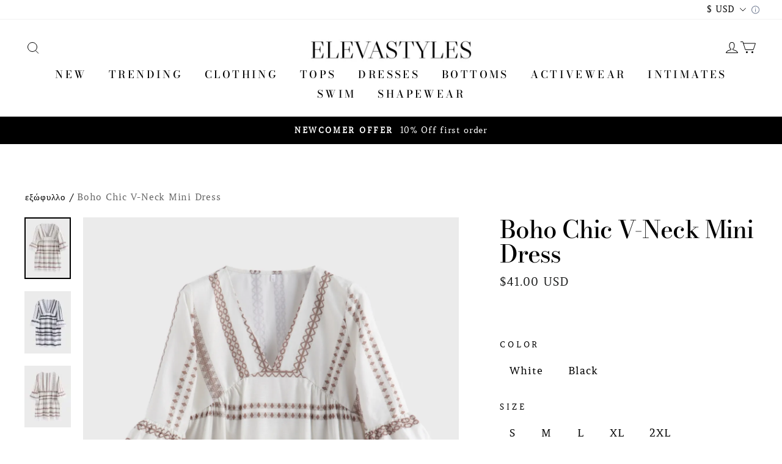

--- FILE ---
content_type: text/html; charset=utf-8
request_url: https://www.elevastyles.com/el/products/boho-chic-v-neck-mini-dress
body_size: 181106
content:
<!DOCTYPE html>
<html lang="el">

<head>
  <meta charset="UTF-8">
  <meta http-equiv="X-UA-Compatible" content="IE=edge">
  <meta name="viewport" content="width=device-width, minimum-scale=1.0, maximum-scale=1.0, user-scalable=no">
  <meta http-equiv="x-dns-prefetch-control" content="on">
  
      <link rel="preload" as="image" referrerpolicy="same-origin" href="https://img-va.myshopline.com/image/store/2001061147/1685933790053/IMG-1690.jpg?w&#x3D;1500&amp;h&#x3D;2000" imagesrcset="https://img-va.myshopline.com/image/store/2001061147/1685933790053/IMG-1690_375x.jpg?w&#x3D;1500&amp;h&#x3D;2000 375w, https://img-va.myshopline.com/image/store/2001061147/1685933790053/IMG-1690_540x.jpg?w&#x3D;1500&amp;h&#x3D;2000 540w, https://img-va.myshopline.com/image/store/2001061147/1685933790053/IMG-1690_720x.jpg?w&#x3D;1500&amp;h&#x3D;2000 720w, https://img-va.myshopline.com/image/store/2001061147/1685933790053/IMG-1690_900x.jpg?w&#x3D;1500&amp;h&#x3D;2000 900w, https://img-va.myshopline.com/image/store/2001061147/1685933790053/IMG-1690_1080x.jpg?w&#x3D;1500&amp;h&#x3D;2000 1080w, https://img-va.myshopline.com/image/store/2001061147/1685933790053/IMG-1690_1296x.jpg?w&#x3D;1500&amp;h&#x3D;2000 1296w, https://img-va.myshopline.com/image/store/2001061147/1685933790053/IMG-1690_1512x.jpg?w&#x3D;1500&amp;h&#x3D;2000 1512w" imagesizes="(max-width: 749px) 100vw,(max-width: 959px) 100vw" >
    


  
<style>
:root {
    --page-width: 1500px;
    --color-page-background: 255, 255, 255;
    --color-text: 0, 0, 0;
    --color-sale: 28, 29, 29;
    --color-discount: 194, 0, 0;
    --color-entry-line: 255, 255, 255;
    --color-btn-background: 0, 0, 0;
    --color-btn-text: 255, 255, 255;
    --color-tag-background: 28, 29, 29;
    --color-tag-text: 255, 255, 255;
    --color-cart-dot: 255, 79, 51;
    --color-image-background: 255, 255, 255;
    --color-section-background: 15, 15, 15;
    --color-mask: 115, 115, 115;
    --color-header-background: 255, 255, 255;
    --color-header-text: 0, 0, 0;
    --color-header-announcement-bar: 0, 0, 0;
    --color-header-announcement-bar-text: 255, 255, 255;
    --color-footer-background: 221, 221, 221;
    --color-footer-text: 0, 0, 0;
    --color-image-text: 255, 255, 255;
    --color-image-overlay: 0, 0, 0;
    --color-image-overlay-opacity: 10%;
    --color-image-text-shadow-amount: 20%;
    --type-title-letter-spacing: -0.025em;
    --type-title-size: 45px;
    --type-title-line-height: 1;
    --type-body-letter-spacing: 0.05em;
    --type-body-size: 17px;
    --type-body-line-height: 1.7;
    --type-navigation-size: 17px;
    --type-collection-grid-size: 24px;
    --collection-image-overlay-opacity: 12%;
    --co-background-color: 255, 255, 255;
    --co-order-background-color: 255, 255, 255;
    --co-color-btn-bg: 39, 110, 175;
    --co-color-err-color: 240, 73, 73;
    --co-color-msg-color: 39, 110, 175;
}
</style>
    

  
  

    
  
































  
  
  
    
  
  
  
  
  


  





  


  

<meta name="title" content="Boho Chic V-Neck Mini Dress" />

<meta name="keywords" content="boho mini dress,white boho mini dress,boho mini dresses,mini boho dress" /> 


  <meta name="description" content="Sunshine beach wearing this Boho Chic V-Neck Mini Dress and strolling feeling a sense of freedom. This top is loose but still maintains an hourglass shape and shows off your curves. The overall style is patchwork with the sleeves spliced with flares to create a cute look. The lace trim and V-neckline show o" />








  <meta property="og:url" content="https://www.elevastyles.com/el/products/boho-chic-v-neck-mini-dress" />

  <meta property="og:site_name" content="ElevaStyles - Elevate your style with ElevaStyles " />


  <meta property="og:title" content="Boho Chic V-Neck Mini Dress" />

  <meta property="og:description" content="Sunshine beach wearing this Boho Chic V-Neck Mini Dress and strolling feeling a sense of freedom. This top is loose but still maintains an hourglass shape and shows off your curves. The overall style is patchwork with the sleeves spliced with flares to create a cute look. The lace trim and V-neckline show o" />


  <meta property="og:type" content="product" />

  <meta property="og:image" content="https://img-va.myshopline.com/image/store/2001061147/1685933790053/IMG-1690.jpg?w&#x3D;1500&amp;h&#x3D;2000" />
  <meta property="og:image:secure_url" content="https://img-va.myshopline.com/image/store/2001061147/1685933790053/IMG-1690.jpg?w&#x3D;1500&amp;h&#x3D;2000" />
  <meta name="twitter:image" content="https://img-va.myshopline.com/image/store/2001061147/1685933790053/IMG-1690.jpg?w&#x3D;1500&amp;h&#x3D;2000" />

  <meta name="twitter:title" content="Boho Chic V-Neck Mini Dress" />


  <meta name="twitter:description" content="Sunshine beach wearing this Boho Chic V-Neck Mini Dress and strolling feeling a sense of freedom. This top is loose but still maintains an hourglass shape and shows off your curves. The overall style is patchwork with the sleeves spliced with flares to create a cute look. The lace trim and V-neckline show o" />


  <meta name="twitter:card" content="summary_large_image" />





  <title>Boho Chic V-Neck Mini Dress</title>
    <link rel="shortcut icon" href="https://img-va.myshopline.com/image/store/2001061147/1685933790053/elevastyles-website-favicon-color-(2)_1.png?w&#x3D;32&amp;h&#x3D;32" type="image/png">
    <script defer src="/cdn/shop/prev/c8e5d2f8dada720691789000a4ead2ee/1753330082294/assets/product/detail/productDetailBeforeLoad.min.modern.js"></script>


  


        <script>!function(){"use strict";class t{constructor(){this.jsUrlList={}}set(e){this.jsUrlList[e]||(this.jsUrlList[e]=e,t.loadScript(e))}static loadScript(t){this.creatScriptTag(t)}static creatScriptTag(t){let e=document.createElement("script");e.src=t,e.defer=!1,e.async=!1,e.onerror=e=>{console.error(`asset file ${t} loading error`,e)};let r=()=>{document.body.appendChild(e)};return"complete"===document.readyState?r():(document.addEventListener("DOMContentLoaded",r),e.onload=()=>{document.removeEventListener("DOMContentLoaded",r)}),e}}window.__loaded_js__=new t}();
</script>


  <script>if(!window.__PRELOAD_STATE__){ window.__PRELOAD_STATE__ = {} };__PRELOAD_STATE__.imgNoReferrerSwitch=true;</script>

  
  <meta name="google-site-verification" content />
  <meta name="msvalidate.01" content />
<meta name="msvalidate.01" content />
  <meta name="facebook-domain-verification" content />
  <meta name="p:domain_verify" content />
  
<script >function __SL_CUSTOM_CODE_GETROW__(){var r=new Error;if(!r.stack)try{throw r}catch(r){if(!r.stack)return 0}var t=r.stack.toString().split(/\r\n|\n/),e=/:(\d+):(?:\d+)[^\d]*$/;do{var n=t.shift()}while(!e.exec(n)&&t.length);var a=e.exec(t.shift());return a?parseInt(a[1]):0}</script>
<script >!function(){function t(){this.data={}}t.prototype.set=function(t,n,i){this[n]||(this[n]={start:"",end:"",scripts:[]}),this[n][i]=t,this[n].start&&this[n].end&&(this.data[n]||(this.data[n]=[]),this.data[n].push(this[n]),delete this[n])},t.prototype.setScript=function(t,n){const i=this.data[t].find((function(t,n){return 0===n&&!t.scripts.length||!t.scripts.length}));i&&(i.scripts=i.scripts.concat(n))},t.prototype.getAppKeyByScriptUrl=function(t){var n=this;return new Promise((function(i){setTimeout((function(){const s=Object.keys(n.data).find((function(i){return n.data[i].find((function(n){return n.scripts.find((function(n){if(n&&n.src)return t===n.src}))}))}));i(s)}),4)}))},t.prototype.getAppKey=function(t){var n=this;return Object.keys(n.data).find((function(i){if(n.data[i].find((function(n){return n.start<t&&n.end>t})))return!0}))},window.__APP_CODE__||(window.__APP_CODE__=new t)}();</script>
<script>window.__ENV__ = {"APP_ENV":"product","SENTRY_DSN":"https:\u002F\u002Fb1ba39d4e0bf4bf6a6ef0a2add016a44@sentry-new.myshopline.com\u002F265","STORE_THEME_SENTRY_DSN":"https:\u002F\u002Fab5c03d7011e42d7b3914c7bd779547b@sentry-new.myshopline.com\u002F273","SENTRY_TRACES_SAMPLE_RATE":-1,"ENABLE_IFRAME_ID":true,"SENTRY_GRAY":false,"SDK_UMDJS":"https:\u002F\u002Fcdn.myshopline.com\u002Ft\u002Flayout\u002Fdev\u002F3300003680\u002F1608276731999\u002F610a693c63e57e2aca6c2554\u002F1628072347914\u002Fassets\u002Findex.umd.min.js","USE_STORE_INFO_REGION_CACHE":true,"USE_REDIRECT_PATH_CACHE":true,"USE_APP_CODE_BLOCK_CACHE":true,"USE_HTTP_REPORT_EVENT_IDS":[60006253],"USE_HTTP_REPORT_EVENT_NAMES":["view"],"ROBOTS_CACHER":{"ua_list":[],"useless_query":["fbclid","gclid","utm_campaign","utm_adset","utm_ad","utm_medium","utm_source","utm_content","utm_term","campaign_id","adset_id","ad_id","variant"],"expires":600,"store_domain_list":["ALL"],"is_use_spider_company":false,"is_use_spider_ua":false},"PAGE_CACHER":{"enable":false,"themes":["ALL","Expect","Impress","Expect_TEST"],"templates":[{"name":"templates\u002Findex","expires":10}]},"useOldSSRPlugin":{},"PAYPAL_CONFIG":{"disableFunding":"card,bancontact,blik,eps,giropay,ideal,mercadopago,mybank,p24,sepa,sofort,venmo"},"LOGGING_THRESHOLD_BY_RENDER":500,"POLLING_TIME-OUT_RETRY_FREQUENCY":8,"POLLING_TIME-OUT_RETRY_DELAY":3000,"DF_SDK_ENABLE":{"isAll":true,"appCode":"m3tdgo","themeNames":["Expect","global","Along","Impress","Soo","Solid"]},"PAYPAL_CONFIG_V2":[{"key":"disable-funding","value":"card,bancontact,blik,eps,giropay,ideal,mercadopago,mybank,p24,sepa,sofort,venmo","isCoverAll":true,"scope":"continue","whitelist":[],"blacklist":[]},{"key":"enable-funding","value":"paylater","isCoverAll":true,"scope":"all","whitelist":[],"blacklist":[]}],"COMPLETE_ORDER_JUMP_TIMEOUT":10,"ADDRESS_AUTOCOMPLETE_CONFIG":{"prediction_debounce_ms":400,"south_east_countries":{"mode":"disable","whitelist_store_ids":["1652240404138","1679974845705","1676274381211","1677468419723","1682156092973","1663745358748","1673329501708","1676868586152","1648608707106","1679279486633","1681696235688","1664792332609","1677837417427","1672322277922","1644637282055","1644637282057"],"blacklist_store_ids":[]}},"TRADE__FEATURE_FLAGS_CONFIG":{"server_endpoint":"https:\u002F\u002Fabtest.myshopline.com\u002Fexperiment","app_key":"shopline-trade"},"USE_REPORT_URL_STORE_IDS":["all"],"USE_EVENT_TRACE_CONFIG_CACHE":true,"IS_CHANGE_MERCHANT_TO_SITE":true,"PRODUCT_OBJECTS_GRAY_RULE":{"enable":true,"handleList":["adasgtest","bix3mk02","wenxuetingfz","amy.wen11","wenxuetingsgauto","shoplinewebtest","graytest","taican","haidu","bryant33","nana13","sjf03-sin","apitest001","adaus","bix3mk03","wenxuetingus","amy.wen12","wenxuetingauto","wenxuetingusauto","chun77","nana11","test03","apitest002","amywen12","lives-will","winsonwen","yongzyongz","slbryant","garytest","yongzyongz","lives-will","winsonwen","test111111","test04-sin","sjf03-us","shawboutique","extent-demo","beetlesgelpolish","soufeel","test-tys","r39x33kmubdcsvja9i","mademine-test-tys","1chqxtmchih8ul","jason-us","jason-sg","tina2","halaras","myhawaiianshirts","mycustombobblehead"],"ratio":50},"ANALYTICS_UNIFY_GRAY_RELEASE":{"mode":"enable","whitelist_store_ids":["1652346646815","1638414839611","1642130021163","1642131927426","1630501976031","1648035404403","1645674326376","1651043640069","1651043724090","1657526001214","1647484007546","1647484007544","1624357166224","1624357254427","1636104438479","1620894872993","1660029927621","1652860505799","1617342438329","1669257343066","1648618724151","1660298151528","1627028228094","1622273458746","1654928138524","1638261240621","1613720968901","1635752587298","1663745358748","1661141170361","1647403782103","1651474946978","1643076271655","1670831080910","1668397986105","1667965821827","1641892089168","1675933021301","1610595454815","1676444791806","1677643068491","1608023024844","1677665459056","1649899255016","1653472032776","1653472032782"]},"WEBSITE_MIFRATION":true,"TRADE_PAY":{"JUMP_TIMEOUT":2000,"AUTO_INIT":{"TIMEOUT":5000,"CHANNELS":[{"payMethodCode":"GooglePay"},{"payMethodCode":"ApplePay"}]}},"CHECKOUT_COUNTRY_LIBRARY_JSON_URL":"https:\u002F\u002Fcdn.myshopline.com\u002Ft\u002Fcf\u002F1cad82e8f88f0f743c2b82d308fb84f9\u002F4yblskxgvzarr1ub\u002Fcheckout-countries","CHECKOUT_COUNTRY_LIBRARY_JS_URL":"\u002Fcf-edge-static\u002F1cad82e8f88f0f743c2b82d308fb84f9\u002Fcheckout-countries","ANALYTICS_UNIFY_CONFIG":{"disableGetCollectionsStores":["1732075791988","1640660241441","1698792289635"],"hdsdkHttpConfig":{"stores":["*"],"acts":["webeventtracker","webslcodetrack"],"uas":["musical_ly"],"sendMethod":"ajax"},"requestBodyLogConfig":{"whiteListStores":["1701411459039","1749453744586","1745897255749"],"isHttpReport":true},"pageDurationAsyncLoopInterval":0,"greyLog":true,"pageHideGreyStoreIds":[],"storageTypeMap":{"cookie":[],"localStorage":[],"sessionStorage":[]},"channelLoggerList":["FacebookPixel","GoogleAnalytics4","GoogleUniversalAnalytics","GoogleAdsConversion","GoogleAdsRemarketing"],"googleAdsConversion":{"orderCompleteAddressData":{"mode":"enable","blacklist_store_ids":["1648035404403","1647510680777"]}},"hdsdkFilterEvents":{"enable":true,"events":{"webslcodetrack":[{"event_name":"PageView_300"},{"event_name":"PageView_1000"},{"event_name":"PageView_2000"},{"event_name":"PageView_3000"},{"event_name":"View","page":102,"module":109,"component":101,"action_type":101},{"event_name":"View","page":103,"module":109,"component":101,"action_type":101},{"event_name":"View","page":132,"module":-999,"component":-999,"action_type":101},{"event_name":"ViewSuccess","page":132,"module":-999,"component":-999,"action_type":108}]}}},"WEB_PIXELS":{"wpt":{"templateBaseUrl":"https:\u002F\u002Fcdn.myshopline.com\u002Ft\u002Fwpm","sdkBaseUrl":"https:\u002F\u002Fcdn.myshopline.com\u002Fsl\u002Fsdk","sdkVersion":"wpt-0.4.3"},"wpm":{"sdkBaseUrl":"https:\u002F\u002Fcdn.myshopline.com\u002Fsl\u002Fsdk","sdkVersion":"wpm-0.6.1"}},"CHAIN_BASE_CONFIG":{"event":{"playback":{"playbackMaxLimit":0,"trackThreshold":50}}},"CHAIN_BASE_SERVICE_WORKER_URL":"\u002Fcf-edge-static\u002F4901d6778f66716fa583d51614a75d3d\u002Fchain-base-service-worker.js","ANALYTICS_TRANSPORT_RULES":{"GAAds":["1640660241441"],"GAR":["1640660241441"],"GA4":["1681718798653","1640660241441"]},"streamTheme":[],"TRADE__METRIC_REPORT_CONFIG":{"rate":10000,"version":"v1"},"SENTRY_ERROR_FILTER_MESSAGES":["not match the postCode list","The current browser does not support Google Pay","Cannot use applePay","The current browser does not support this payment method","SDK实例化 & 初始化 失败 [reason: DEVICE_NOT_SUPPORT]","SDK实例化 & 初始化 失败 [reason: no support browser]","evaluating 'document.getElementById('stage-footer')","evaluating 'document.getElementById('live-chat-ai-wrapper')"]}</script><script>window.__LE__ = true;if(!window.Shopline){ window.Shopline = {} };Shopline.designMode=false;Shopline.uri={"alias":"ProductsDetail","isExact":true,"params":{"uniqueKey":"boho-chic-v-neck-mini-dress"},"query":{},"url":"\u002Fel\u002Fproducts\u002Fboho-chic-v-neck-mini-dress","path":"\u002Fproducts\u002F:uniqueKey","template":"templates\u002Fproducts\u002Fdetail.base.json","bindingTemplate":"templates\u002Fproducts\u002Fdetail.base.json","root_url":"\u002Fel","customPageId":"0"};Shopline.handle="elevastyles";Shopline.merchantId="2001061147";Shopline.storeId="1685933790053";Shopline.currency="USD";Shopline.themeId="647eda1246187d44fdc28739";Shopline.themeName="Impress";Shopline.storeThemeName="Impress2";Shopline.themeVersion="1.7.9";Shopline.themeTypeVersion=1;Shopline.updateMode=0;Shopline.locale="el";Shopline.customerCountry="US";Shopline.routes={"root":"\u002Fel\u002F"};Shopline.theme={"settings":{"colors":{"primary":"#2c2c2c","link":"#276EAF","title":"#2c2c2c","body":"#2c2c2c","sale":"#D22D24","productTitle":"#2c2c2c","btn":"#ffffff","btnBg":"#2c2c2c","tag":"#ffffff","tagBg":"#D22D24","tagDisabledBg":"#b2b6c1","saleDescription":"#e4a162","pageBg":"#ffffff","star":"#2C2C2C","input":"#1e1e1e","inputBorder":"#d8d8d8","inputBg":"#ffffff","maskBg":"#bfbfbf","moduleBg":"#f8fafb","statusError":"#f04949","orderProcessingBg":"#f89400","orderFinishedBg":"#2c2c2c","orderConfirmedBg":"#46907f","orderCanceledBg":"#ababab","vipBg":"#3b3836","vip":"#ffdcab"},"page_width":1500,"color_page_background":"#ffffff","color_text":"#000000","color_sale":"#1c1d1d","color_discount":"#c20000","color_entry_line":"#ffffff","color_btn_background":"#000000","color_btn_text":"#ffffff","color_tag_background":"#1c1d1d","color_tag_text":"#ffffff","color_cart_dot":"#ff4f33","color_cart_amount":"#000000","color_image_background":"#ffffff","color_section_background":"#0f0f0f","color_mask":"#737373","color_header_background":"#ffffff","color_header_text":"#000000","color_header_announcement_bar":"#000000","color_header_announcement_bar_text":"#ffffff","color_footer_background":"#dddddd","color_footer_text":"#000000","color_image_text":"#ffffff","color_image_overlay":"#000000","color_image_overlay_opacity":"10","color_image_text_shadow_amount":"20","type_title_font":"Bodoni Moda:500","type_title_letter_spacing":-25,"type_title_size":45,"type_title_line_height":"1","type_title_uppercase":false,"type_title_text_align":"center","type_body_font":"Amethysta","type_body_letter_spacing":50,"type_body_size":17,"type_body_line_height":"1.7","type_body_text_align":"center","type_navigation_font":"title","type_navigation_size":17,"type_navigation_uppercase":true,"type_product_grid_font":"title","type_product_grid_uppercase":false,"type_collection_grid_font":"title","type_collection_grid_size":24,"button_style":"radius","button_hover_animation":"2","show_breadcrumb":true,"product_discount":true,"product_discount_tag_style":"sale","product_discount_style":"number","product_add_to_cart":true,"product_quick_view":true,"product_quick_view_text":"Quick view","product_image_ratio":"150","product_fill_type":"contain","product_hover_show_next":true,"product_title_show_type":"full_display","product_mobile_title_show":true,"show_stock_number":false,"product_stock_hint":true,"product_sku_style":"flatten","product_count_​selector":true,"product_image_scale":true,"product_show_swiper_arrow":true,"sku_selected_default":false,"product_image_show_sku_image":true,"product_sku_compact_layout":false,"product_sku_flatten_style":"square","product_mobile_display_layout":"center","product_additional_contents_display":"accordion","product_additional_contents_mobile_display":"follow_pc","product_custom_tab1":"5967854094521468348","product_custom_tab1_fold":true,"product_custom_tab2":"5967854374466120491","product_custom_tab2_fold":true,"product_custom_tab3":"5967831944603370913","product_custom_tab3_fold":true,"collection_title_show_style":"stack","collection_title_position":"center_center","collection_image_ratio":"150","collection_image_overlay_opacity":12,"cart_open_type":"cartremain","cart_show_amount":false,"co_banner_pc_img":{"url":"https:\u002F\u002Fimg-va.myshopline.com\u002Fimage\u002Fstore\u002F2001061147\u002F1685933790053\u002Fsurfer-waves-AFBJHQDWHS.jpeg?w=960&h=640","resourceId":"5970454680806063172"},"co_banner_phone_img":{"url":"https:\u002F\u002Fimg-va.myshopline.com\u002Fimage\u002Fstore\u002F2001061147\u002F1685933790053\u002Fsurfer-waves-AFBJHQDWHS_2.jpeg?w=960&h=640","resourceId":"5973282294571220067"},"co_banner_pc_height":"high","co_banner_phone_height":"high","co_banner_img_show":"center","co_full_screen":true,"co_checkout_image":{"resourceId":"5979370163886544898","url":"https:\u002F\u002Fimg-va.myshopline.com\u002Fimage\u002Fstore\u002F2001061147\u002F1685933790053\u002Felevastyles-high-resolution-logo-black-on-transparent-background.png?w=2000&h=353"},"co_logo_size":"medium","co_logo_position":"left","co_bg_image":{"resourceId":"5970453966600551491"},"co_background_color":"#ffffff","co_form_bg_color":"white","co_order_bg_image":{},"co_order_background_color":"#ffffff","co_type_title_font":{"lib":"google","value":"Vidaloka"},"co_type_body_font":{"lib":"system","value":"Helvetica Neue \u002F Arial"},"co_color_btn_bg":"#276EAF","co_color_err_color":"#F04949","co_color_msg_color":"#276EAF","show_official_icon":false,"social_facebook_link":"https:\u002F\u002Fwww.facebook.com\u002Fprofile.php?id=100094240841194","social_twitter_link":"","social_pinterest_link":"","social_instagram_link":"https:\u002F\u002Finstagram.com\u002Felevastyles?igshid=OGQ5ZDc2ODk2ZA==","social_snapchat_link":"","social_tiktok_link":"https:\u002F\u002Fwww.tiktok.com\u002F@elevastyles?is_from_webapp=1&sender_device=pc","social_youtube_link":"","social_linkedin_link":"","social_whatsapp_link":"","show_official_share_icon":false,"show_social_name":true,"share_to_facebock":true,"share_to_twitter":true,"share_to_pinterest":false,"share_to_line":false,"share_to_whatsapp":false,"share_to_tumblr":false,"favicon_image":"https:\u002F\u002Fimg-va.myshopline.com\u002Fimage\u002Fstore\u002F2001061147\u002F1685933790053\u002Felevastyles-website-favicon-color-(2)_1.png?w=32&h=32"},"blocks":{"16860413781409a718a9":{"type":"shopline:\u002F\u002Fapps\u002F高阶组件库\u002Fblocks\u002Fback-to-top\u002F01405986-ae6f-4fcc-adaa-2a21f14efc9f","disabled":false,"settings":{"color_background":"#ffffff","background_opacity":100,"icon_name":"arrow1","color_icon":"#000000","img":null,"radius":40,"undefined":undefined,"pc_position_right":40,"pc_position_bottom":180,"mb_position_right":20,"mb_position_bottom":72},"id":"16860413781409a718a9"},"1686041378141a35f3c0":{"type":"shopline:\u002F\u002Fapps\u002F高阶组件库\u002Fblocks\u002Ffooter-tab\u002F01405986-ae6f-4fcc-adaa-2a21f14efc9f","disabled":true,"settings":{"show_pages":{"showType":"all","customPages":[]},"tab_1":"Home","icon_1":"home","img_1":"","url_1":"","tab_2":"Category","icon_2":"category","tab_3":"Search","icon_3":"search","tab_4":"Cart","icon_4":"cart","tab_5":"User","icon_5":"user","color_title":"#ffffff","title_font_family":"Poppins:600","title_m_font_size":12,"title_letter_spacing":0,"title_line_height":1.6,"padding_height":"12","tab_radius":"20","color_icon":"#ffffff","color_background":"#000000","background_opacity":"100"},"id":"1686041097852fa03b91"},"1686041378142674dcf7":{"type":"shopline:\u002F\u002Fapps\u002F超级菜单生成器\u002Fblocks\u002Fapp-embed-block\u002F5d07331b-9f5b-48fa-a671-83a0e57deb7d","disabled":true,"settings":{},"id":"1686041097853717d405"},"currency-convert-647eda1246187d44fdc28739":{"type":"shopline:\u002F\u002Fapps\u002Fgoogle翻译助手\u002Fblocks\u002Fcurrency-convert\u002F5d9e1987-6350-44e8-bfc9-6c3d7168c5a2","disabled":false,"settings":{"undefined":undefined,"color_mode":"followTheme","bg_color":"#FFFFFF","text_color":"#000000","hover_text_color":"#476377","hover_bg_color":"#EAEDF1"},"id":"currency-convert-647eda1246187d44fdc28739"},"1725282961829U8Ti5At":{"type":"shopline:\u002F\u002Fapps\u002F店铺转化提升\u002Fblocks\u002Fproduct-promotion-label\u002Fe4a69c52-27bd-4ec9-86c8-1d5b4d867769","disabled":false,"settings":{},"id":"1725282961829U8Ti5At"},"1730901261662O7z6CsC":{"type":"shopline:\u002F\u002Fapps\u002F商品评价\u002Fblocks\u002Fapp_embed_block\u002Fbd4a09d9-7542-4e11-931c-19fe441576aa","disabled":false,"settings":{"comment_html":""},"id":"1730901261662O7z6CsC"}}};Shopline.isLogin=false;Shopline.systemTimestamp=1767464881765;Shopline.storeLanguage="en";Shopline.supportLanguages=["en","zh-hans-cn","zh-hant-tw","de","ja","fr","th","es","ru","pt","it","nl","pl","ko","id","el","bg","ro","hu","lt","vi","ms","sv","nb","cs","fi","da","lv","et","hr","hi","tr","sk","sl","pt-pt"];Shopline.currencyConfig={"enable":false,"defaultCurrency":"","customCurrency":"","referenceCurrencies":[],"storeCurrency":{},"defaultReferenceCurrency":{},"currencyDetailList":[{"currencyCode":"USD","currencyName":"美元","currencySymbol":"$","rate":2,"currencyNumber":"840","orderWeight":150,"exchangeRate":1,"updateTime":1725439037024,"messageWithCurrency":"\u003Cspan class=\"itrans-money has-code\"\u003E$\u003Cspan class=\"itrans-price\"\u003E{{amount}}\u003C\u002Fspan\u003E USD\u003C\u002Fspan\u003E","messageWithoutCurrency":"\u003Cspan class=\"itrans-money\"\u003E$\u003Cspan class=\"itrans-price\"\u003E{{amount}}\u003C\u002Fspan\u003E\u003C\u002Fspan\u003E","messageWithDefaultCurrency":"${{amount}} USD","messageWithoutDefaultCurrency":"${{amount}}"},{"currencyCode":"GBP","currencyName":"英镑","currencySymbol":"£","rate":2,"currencyNumber":"826","orderWeight":149,"exchangeRate":0.742556,"updateTime":1767427201393,"messageWithCurrency":"£{{amount}} GBP","messageWithoutCurrency":"£{{amount}}","messageWithDefaultCurrency":"£{{amount}} GBP","messageWithoutDefaultCurrency":"£{{amount}}"},{"currencyCode":"EUR","currencyName":"欧元","currencySymbol":"€","rate":2,"currencyNumber":"978","orderWeight":148,"exchangeRate":0.8528,"updateTime":1767427201972,"messageWithCurrency":"€{{amount_with_comma_separator}} EUR","messageWithoutCurrency":"€{{amount_with_comma_separator}}","messageWithDefaultCurrency":"€{{amount_with_comma_separator}} EUR","messageWithoutDefaultCurrency":"€{{amount_with_comma_separator}}"},{"currencyCode":"CAD","currencyName":"加拿大元","currencySymbol":"$","rate":2,"currencyNumber":"124","orderWeight":147,"exchangeRate":1.37395,"updateTime":1767427202888,"messageWithCurrency":"${{amount}} CAD","messageWithoutCurrency":"${{amount}}","messageWithDefaultCurrency":"${{amount}} CAD","messageWithoutDefaultCurrency":"${{amount}}"},{"currencyCode":"AUD","currencyName":"澳大利亚元","currencySymbol":"A$","rate":2,"currencyNumber":"36","orderWeight":146,"exchangeRate":1.493652,"updateTime":1767427203364,"messageWithCurrency":"${{amount}} AUD","messageWithoutCurrency":"${{amount}}","messageWithDefaultCurrency":"${{amount}} AUD","messageWithoutDefaultCurrency":"${{amount}}"},{"currencyCode":"INR","currencyName":"印度卢比","currencySymbol":"₹","rate":2,"currencyNumber":"356","orderWeight":145,"exchangeRate":90.01445,"updateTime":1767427203840,"messageWithCurrency":"Rs. {{amount}}","messageWithoutCurrency":"Rs. {{amount}}","messageWithDefaultCurrency":"Rs. {{amount}}","messageWithoutDefaultCurrency":"Rs. {{amount}}"},{"currencyCode":"JPY","currencyName":"日圆","currencySymbol":"¥","rate":0,"currencyNumber":"392","orderWeight":144,"exchangeRate":156.785,"updateTime":1767427204316,"messageWithCurrency":"¥{{amount_no_decimals}} JPY","messageWithoutCurrency":"¥{{amount_no_decimals}}","messageWithDefaultCurrency":"¥{{amount_no_decimals}} JPY","messageWithoutDefaultCurrency":"¥{{amount_no_decimals}}"},{"currencyCode":"AED","currencyName":"阿联酋迪拉姆","currencySymbol":"د.إ","rate":2,"currencyNumber":"784","orderWeight":143,"exchangeRate":3.6729,"updateTime":1767427205209,"messageWithCurrency":"Dhs. {{amount}} AED","messageWithoutCurrency":"Dhs. {{amount}}","messageWithDefaultCurrency":"Dhs. {{amount}} AED","messageWithoutDefaultCurrency":"Dhs. {{amount}}"},{"currencyCode":"AFN","currencyName":"阿富汗尼","currencySymbol":"Af","rate":2,"currencyNumber":"971","orderWeight":142,"exchangeRate":65.5,"updateTime":1767427205898,"messageWithCurrency":"{{amount}}؋ AFN","messageWithoutCurrency":"{{amount}}؋","messageWithDefaultCurrency":"{{amount}}؋ AFN","messageWithoutDefaultCurrency":"{{amount}}؋"},{"currencyCode":"ALL","currencyName":"阿尔巴尼亚列克","currencySymbol":"L","rate":2,"currencyNumber":"8","orderWeight":141,"exchangeRate":82.470889,"updateTime":1767427206372,"messageWithCurrency":"Lek {{amount}} ALL","messageWithoutCurrency":"Lek {{amount}}","messageWithDefaultCurrency":"Lek {{amount}} ALL","messageWithoutDefaultCurrency":"Lek {{amount}}"},{"currencyCode":"AMD","currencyName":"亚美尼亚德拉姆","currencySymbol":"Դ","rate":2,"currencyNumber":"51","orderWeight":140,"exchangeRate":381.225628,"updateTime":1767427206845,"messageWithCurrency":"{{amount}} AMD","messageWithoutCurrency":"{{amount}} AMD","messageWithDefaultCurrency":"{{amount}} AMD","messageWithoutDefaultCurrency":"{{amount}} AMD"},{"currencyCode":"ANG","currencyName":"荷属安的列斯盾","currencySymbol":"ƒ","rate":2,"currencyNumber":"532","orderWeight":139,"exchangeRate":1.79,"updateTime":1767427207323,"messageWithCurrency":"{{amount}} NAƒ;","messageWithoutCurrency":"ƒ;{{amount}}","messageWithDefaultCurrency":"{{amount}} NAƒ;","messageWithoutDefaultCurrency":"ƒ;{{amount}}"},{"currencyCode":"AOA","currencyName":"安哥拉宽扎","currencySymbol":"Kz","rate":2,"currencyNumber":"973","orderWeight":138,"exchangeRate":917,"updateTime":1767427208005,"messageWithCurrency":"Kz{{amount}} AOA","messageWithoutCurrency":"Kz{{amount}}","messageWithDefaultCurrency":"Kz{{amount}} AOA","messageWithoutDefaultCurrency":"Kz{{amount}}"},{"currencyCode":"ARS","currencyName":"阿根廷比索","currencySymbol":"$","rate":2,"currencyNumber":"32","orderWeight":137,"exchangeRate":1477.2025,"updateTime":1767427208476,"messageWithCurrency":"${{amount_with_comma_separator}} ARS","messageWithoutCurrency":"${{amount_with_comma_separator}}","messageWithDefaultCurrency":"${{amount_with_comma_separator}} ARS","messageWithoutDefaultCurrency":"${{amount_with_comma_separator}}"},{"currencyCode":"AWG","currencyName":"阿鲁巴弗罗林","currencySymbol":"ƒ","rate":2,"currencyNumber":"533","orderWeight":136,"exchangeRate":1.80125,"updateTime":1767427208945,"messageWithCurrency":"Afl{{amount}} AWG","messageWithoutCurrency":"Afl{{amount}}","messageWithDefaultCurrency":"Afl{{amount}} AWG","messageWithoutDefaultCurrency":"Afl{{amount}}"},{"currencyCode":"AZN","currencyName":"阿塞拜疆马纳特","currencySymbol":"ман","rate":2,"currencyNumber":"944","orderWeight":135,"exchangeRate":1.7,"updateTime":1767427209410,"messageWithCurrency":"m.{{amount}} AZN","messageWithoutCurrency":"m.{{amount}}","messageWithDefaultCurrency":"m.{{amount}} AZN","messageWithoutDefaultCurrency":"m.{{amount}}"},{"currencyCode":"BAM","currencyName":"波斯尼亚和黑塞哥维那可兑换马克[注1]","currencySymbol":"КМ","rate":2,"currencyNumber":"977","orderWeight":134,"exchangeRate":1.66801,"updateTime":1767427210086,"messageWithCurrency":"KM {{amount_with_comma_separator}} BAM","messageWithoutCurrency":"KM {{amount_with_comma_separator}}","messageWithDefaultCurrency":"KM {{amount_with_comma_separator}} BAM","messageWithoutDefaultCurrency":"KM {{amount_with_comma_separator}}"},{"currencyCode":"BBD","currencyName":"巴巴多斯元","currencySymbol":"BBD","rate":2,"currencyNumber":"52","orderWeight":133,"exchangeRate":2,"updateTime":1767427210662,"messageWithCurrency":"${{amount}} Bds","messageWithoutCurrency":"${{amount}}","messageWithDefaultCurrency":"${{amount}} Bds","messageWithoutDefaultCurrency":"${{amount}}"},{"currencyCode":"BDT","currencyName":"孟加拉塔卡","currencySymbol":"৳","rate":2,"currencyNumber":"50","orderWeight":132,"exchangeRate":122.256482,"updateTime":1767427211137,"messageWithCurrency":"Tk {{amount}} BDT","messageWithoutCurrency":"Tk {{amount}}","messageWithDefaultCurrency":"Tk {{amount}} BDT","messageWithoutDefaultCurrency":"Tk {{amount}}"},{"currencyCode":"BGN","currencyName":"保加利亚列弗","currencySymbol":"лв","rate":2,"currencyNumber":"975","orderWeight":131,"exchangeRate":1.6666,"updateTime":1767427211929,"messageWithCurrency":"{{amount}} лв BGN","messageWithoutCurrency":"{{amount}} лв","messageWithDefaultCurrency":"{{amount}} лв BGN","messageWithoutDefaultCurrency":"{{amount}} лв"},{"currencyCode":"BIF","currencyName":"布隆迪法郎","currencySymbol":"₣","rate":0,"currencyNumber":"108","orderWeight":130,"exchangeRate":2961,"updateTime":1767427212608,"messageWithCurrency":"FBu. {{amount_no_decimals}} BIF","messageWithoutCurrency":"FBu. {{amount_no_decimals}}","messageWithDefaultCurrency":"FBu. {{amount_no_decimals}} BIF","messageWithoutDefaultCurrency":"FBu. {{amount_no_decimals}}"},{"currencyCode":"BMD","currencyName":"百慕大元","currencySymbol":"BD$","rate":2,"currencyNumber":"60","orderWeight":129,"exchangeRate":1,"updateTime":1767427213076,"messageWithCurrency":"BD${{amount}} BMD","messageWithoutCurrency":"BD${{amount}}","messageWithDefaultCurrency":"BD${{amount}} BMD","messageWithoutDefaultCurrency":"BD${{amount}}"},{"currencyCode":"BND","currencyName":"文莱元","currencySymbol":"B$","rate":2,"currencyNumber":"96","orderWeight":128,"exchangeRate":1.286358,"updateTime":1767427213545,"messageWithCurrency":"${{amount}} BND","messageWithoutCurrency":"${{amount}}","messageWithDefaultCurrency":"${{amount}} BND","messageWithoutDefaultCurrency":"${{amount}}"},{"currencyCode":"BOB","currencyName":"玻利维亚诺","currencySymbol":"Bs.","rate":2,"currencyNumber":"68","orderWeight":127,"exchangeRate":6.909559,"updateTime":1767427214009,"messageWithCurrency":"Bs{{amount_with_comma_separator}} BOB","messageWithoutCurrency":"Bs{{amount_with_comma_separator}}","messageWithDefaultCurrency":"Bs{{amount_with_comma_separator}} BOB","messageWithoutDefaultCurrency":"Bs{{amount_with_comma_separator}}"},{"currencyCode":"BRL","currencyName":"巴西雷亚尔","currencySymbol":"R$","rate":2,"currencyNumber":"986","orderWeight":125,"exchangeRate":5.42375,"updateTime":1767427214473,"messageWithCurrency":"R$ {{amount_with_comma_separator}} BRL","messageWithoutCurrency":"R$ {{amount_with_comma_separator}}","messageWithDefaultCurrency":"R$ {{amount_with_comma_separator}} BRL","messageWithoutDefaultCurrency":"R$ {{amount_with_comma_separator}}"},{"currencyCode":"BSD","currencyName":"巴哈马元","currencySymbol":"BSD","rate":2,"currencyNumber":"44","orderWeight":124,"exchangeRate":1,"updateTime":1767427215153,"messageWithCurrency":"BS${{amount}} BSD","messageWithoutCurrency":"BS${{amount}}","messageWithDefaultCurrency":"BS${{amount}} BSD","messageWithoutDefaultCurrency":"BS${{amount}}"},{"currencyCode":"BTN","currencyName":"不丹努尔特鲁姆","currencySymbol":"Nu.","rate":2,"currencyNumber":"64","orderWeight":123,"exchangeRate":90.094525,"updateTime":1767427215623,"messageWithCurrency":"Nu {{amount}} BTN","messageWithoutCurrency":"Nu {{amount}}","messageWithDefaultCurrency":"Nu {{amount}} BTN","messageWithoutDefaultCurrency":"Nu {{amount}}"},{"currencyCode":"BWP","currencyName":"博茨瓦纳普拉","currencySymbol":"P","rate":2,"currencyNumber":"72","orderWeight":122,"exchangeRate":13.139445,"updateTime":1767427216094,"messageWithCurrency":"P{{amount}} BWP","messageWithoutCurrency":"P{{amount}}","messageWithDefaultCurrency":"P{{amount}} BWP","messageWithoutDefaultCurrency":"P{{amount}}"},{"currencyCode":"BYN","currencyName":"白俄罗斯卢布","currencySymbol":"Br","rate":2,"currencyNumber":"933","orderWeight":121,"exchangeRate":2.936714,"updateTime":1767427216784,"messageWithCurrency":"Br {{amount_with_comma_separator}} BYN","messageWithoutCurrency":"Br {{amount}}","messageWithDefaultCurrency":"Br {{amount_with_comma_separator}} BYN","messageWithoutDefaultCurrency":"Br {{amount}}"},{"currencyCode":"BZD","currencyName":"伯利兹元","currencySymbol":"Be","rate":2,"currencyNumber":"84","orderWeight":120,"exchangeRate":2.010601,"updateTime":1767427217720,"messageWithCurrency":"BZ${{amount}} BZD","messageWithoutCurrency":"BZ${{amount}}","messageWithDefaultCurrency":"BZ${{amount}} BZD","messageWithoutDefaultCurrency":"BZ${{amount}}"},{"currencyCode":"CDF","currencyName":"刚果法郎","currencySymbol":"₣","rate":2,"currencyNumber":"976","orderWeight":119,"exchangeRate":2196,"updateTime":1767427218201,"messageWithCurrency":"FC{{amount}} CDF","messageWithoutCurrency":"FC{{amount}}","messageWithDefaultCurrency":"FC{{amount}} CDF","messageWithoutDefaultCurrency":"FC{{amount}}"},{"currencyCode":"CHF","currencyName":"瑞士法郎","currencySymbol":"₣","rate":2,"currencyNumber":"756","orderWeight":118,"exchangeRate":0.791936,"updateTime":1767427218886,"messageWithCurrency":"CHF {{amount}}","messageWithoutCurrency":"CHF {{amount}}","messageWithDefaultCurrency":"CHF {{amount}}","messageWithoutDefaultCurrency":"CHF {{amount}}"},{"currencyCode":"CLP","currencyName":"智利比索","currencySymbol":"CLP","rate":0,"currencyNumber":"152","orderWeight":117,"exchangeRate":906.56,"updateTime":1767427219354,"messageWithCurrency":"${{amount_no_decimals}} CLP","messageWithoutCurrency":"${{amount_no_decimals}}","messageWithDefaultCurrency":"${{amount_no_decimals}} CLP","messageWithoutDefaultCurrency":"${{amount_no_decimals}}"},{"currencyCode":"CNY","currencyName":"人民币元","currencySymbol":"¥","rate":2,"currencyNumber":"156","orderWeight":116,"exchangeRate":6.99385,"updateTime":1767427219821,"messageWithCurrency":"¥{{amount}} CNY","messageWithoutCurrency":"¥{{amount}}","messageWithDefaultCurrency":"¥{{amount}} CNY","messageWithoutDefaultCurrency":"¥{{amount}}"},{"currencyCode":"COP","currencyName":"哥伦比亚比索","currencySymbol":"$","rate":2,"currencyNumber":"170","orderWeight":115,"exchangeRate":3767.952985,"updateTime":1767427220285,"messageWithCurrency":"${{amount_with_comma_separator}} COP","messageWithoutCurrency":"${{amount_with_comma_separator}}","messageWithDefaultCurrency":"${{amount_with_comma_separator}} COP","messageWithoutDefaultCurrency":"${{amount_with_comma_separator}}"},{"currencyCode":"CRC","currencyName":"哥斯达黎加科朗","currencySymbol":"₡","rate":2,"currencyNumber":"188","orderWeight":114,"exchangeRate":497.383718,"updateTime":1767427220758,"messageWithCurrency":"₡ {{amount_with_comma_separator}} CRC","messageWithoutCurrency":"₡ {{amount_with_comma_separator}}","messageWithDefaultCurrency":"₡ {{amount_with_comma_separator}} CRC","messageWithoutDefaultCurrency":"₡ {{amount_with_comma_separator}}"},{"currencyCode":"CUP","currencyName":"古巴比索","currencySymbol":"$","rate":2,"currencyNumber":"192","orderWeight":112,"exchangeRate":25.75,"updateTime":1767427221226,"messageWithCurrency":"${{amount}} CUP","messageWithoutCurrency":"${{amount}}","messageWithDefaultCurrency":"${{amount}} CUP","messageWithoutDefaultCurrency":"${{amount}}"},{"currencyCode":"CVE","currencyName":"佛得角埃斯库多","currencySymbol":"$","rate":0,"currencyNumber":"132","orderWeight":111,"exchangeRate":94.375,"updateTime":1767427221697,"messageWithCurrency":"{{amount_no_decimals_with_space_separator}}$ CVE","messageWithoutCurrency":"{{amount_no_decimals_with_space_separator}}$","messageWithDefaultCurrency":"{{amount_no_decimals_with_space_separator}}$ CVE","messageWithoutDefaultCurrency":"{{amount_no_decimals_with_space_separator}}$"},{"currencyCode":"CZK","currencyName":"捷克克朗","currencySymbol":"Kč","rate":2,"currencyNumber":"203","orderWeight":110,"exchangeRate":20.6021,"updateTime":1767427222381,"messageWithCurrency":"{{amount_with_comma_separator}} Kč","messageWithoutCurrency":"{{amount_with_comma_separator}} Kč","messageWithDefaultCurrency":"{{amount_with_comma_separator}} Kč","messageWithoutDefaultCurrency":"{{amount_with_comma_separator}} Kč"},{"currencyCode":"DJF","currencyName":"吉布提法郎","currencySymbol":"₣","rate":0,"currencyNumber":"262","orderWeight":109,"exchangeRate":178,"updateTime":1767427222938,"messageWithCurrency":"{{amount_no_decimals_with_comma_separator}} DJF","messageWithoutCurrency":"{{amount_no_decimals_with_comma_separator}} Fdj","messageWithDefaultCurrency":"{{amount_no_decimals_with_comma_separator}} DJF","messageWithoutDefaultCurrency":"{{amount_no_decimals_with_comma_separator}} Fdj"},{"currencyCode":"DKK","currencyName":"丹麦克朗","currencySymbol":"kr","rate":2,"currencyNumber":"208","orderWeight":108,"exchangeRate":6.3736,"updateTime":1767427223529,"messageWithCurrency":"{{amount_with_comma_separator}} DKK","messageWithoutCurrency":"{{amount_with_comma_separator}} kr","messageWithDefaultCurrency":"{{amount_with_comma_separator}} DKK","messageWithoutDefaultCurrency":"{{amount_with_comma_separator}} kr"},{"currencyCode":"DOP","currencyName":"多米尼加比索","currencySymbol":"$","rate":2,"currencyNumber":"214","orderWeight":107,"exchangeRate":63,"updateTime":1767427224206,"messageWithCurrency":"RD$ {{amount}}","messageWithoutCurrency":"RD$ {{amount}}","messageWithDefaultCurrency":"RD$ {{amount}}","messageWithoutDefaultCurrency":"RD$ {{amount}}"},{"currencyCode":"DZD","currencyName":"阿尔及利亚第纳尔","currencySymbol":"د.ج","rate":2,"currencyNumber":"12","orderWeight":106,"exchangeRate":129.865821,"updateTime":1767427224675,"messageWithCurrency":"DA {{amount}} DZD","messageWithoutCurrency":"DA {{amount}}","messageWithDefaultCurrency":"DA {{amount}} DZD","messageWithoutDefaultCurrency":"DA {{amount}}"},{"currencyCode":"EGP","currencyName":"埃及镑","currencySymbol":"E£","rate":2,"currencyNumber":"818","orderWeight":105,"exchangeRate":47.6994,"updateTime":1767427225361,"messageWithCurrency":"E£ {{amount}} EGP","messageWithoutCurrency":"E£ {{amount}}","messageWithDefaultCurrency":"E£ {{amount}} EGP","messageWithoutDefaultCurrency":"E£ {{amount}}"},{"currencyCode":"ERN","currencyName":"厄立特里亚纳克法","currencySymbol":"Nfk","rate":2,"currencyNumber":"232","orderWeight":104,"exchangeRate":15,"updateTime":1767427225832,"messageWithCurrency":"Nkf {{amount}} ERN","messageWithoutCurrency":"Nkf {{amount}}","messageWithDefaultCurrency":"Nkf {{amount}} ERN","messageWithoutDefaultCurrency":"Nkf {{amount}}"},{"currencyCode":"ETB","currencyName":"埃塞俄比亚比尔","currencySymbol":"Br","rate":2,"currencyNumber":"230","orderWeight":103,"exchangeRate":155.2,"updateTime":1767427226513,"messageWithCurrency":"Br{{amount}} ETB","messageWithoutCurrency":"Br{{amount}}","messageWithDefaultCurrency":"Br{{amount}} ETB","messageWithoutDefaultCurrency":"Br{{amount}}"},{"currencyCode":"FJD","currencyName":"斐济元","currencySymbol":"FJ$","rate":2,"currencyNumber":"242","orderWeight":102,"exchangeRate":2.276,"updateTime":1767427226992,"messageWithCurrency":"FJ${{amount}}","messageWithoutCurrency":"${{amount}}","messageWithDefaultCurrency":"FJ${{amount}}","messageWithoutDefaultCurrency":"${{amount}}"},{"currencyCode":"FKP","currencyName":"福克兰群岛镑","currencySymbol":"FKP","rate":2,"currencyNumber":"238","orderWeight":101,"exchangeRate":0.742556,"updateTime":1767427227467,"messageWithCurrency":"£{{amount}} FKP","messageWithoutCurrency":"£{{amount}}","messageWithDefaultCurrency":"£{{amount}} FKP","messageWithoutDefaultCurrency":"£{{amount}}"},{"currencyCode":"GEL","currencyName":"格鲁吉亚拉里","currencySymbol":"ლ","rate":2,"currencyNumber":"981","orderWeight":100,"exchangeRate":2.705,"updateTime":1767427228034,"messageWithCurrency":"{{amount}} GEL","messageWithoutCurrency":"{{amount}} GEL","messageWithDefaultCurrency":"{{amount}} GEL","messageWithoutDefaultCurrency":"{{amount}} GEL"},{"currencyCode":"GHS","currencyName":"加纳塞地","currencySymbol":"₵","rate":2,"currencyNumber":"936","orderWeight":99,"exchangeRate":10.472182,"updateTime":1767427228720,"messageWithCurrency":"GH₵{{amount}}","messageWithoutCurrency":"GH₵{{amount}}","messageWithDefaultCurrency":"GH₵{{amount}}","messageWithoutDefaultCurrency":"GH₵{{amount}}"},{"currencyCode":"GIP","currencyName":"直布罗陀镑","currencySymbol":"£","rate":2,"currencyNumber":"292","orderWeight":98,"exchangeRate":0.742556,"updateTime":1767427229399,"messageWithCurrency":"£{{amount}} GIP","messageWithoutCurrency":"£{{amount}}","messageWithDefaultCurrency":"£{{amount}} GIP","messageWithoutDefaultCurrency":"£{{amount}}"},{"currencyCode":"GMD","currencyName":"冈比亚达拉西","currencySymbol":"D","rate":2,"currencyNumber":"270","orderWeight":97,"exchangeRate":73.9143,"updateTime":1767427229882,"messageWithCurrency":"D {{amount}} GMD","messageWithoutCurrency":"D {{amount}}","messageWithDefaultCurrency":"D {{amount}} GMD","messageWithoutDefaultCurrency":"D {{amount}}"},{"currencyCode":"GNF","currencyName":"几内亚法郎","currencySymbol":"₣","rate":0,"currencyNumber":"324","orderWeight":96,"exchangeRate":8746.073265,"updateTime":1767427230611,"messageWithCurrency":"FG {{amount_no_decimals}} GNF","messageWithoutCurrency":"FG {{amount_no_decimals}}","messageWithDefaultCurrency":"FG {{amount_no_decimals}} GNF","messageWithoutDefaultCurrency":"FG {{amount_no_decimals}}"},{"currencyCode":"GTQ","currencyName":"危地马拉格查尔","currencySymbol":"Q","rate":2,"currencyNumber":"320","orderWeight":95,"exchangeRate":7.669195,"updateTime":1767427231292,"messageWithCurrency":"{{amount}} GTQ","messageWithoutCurrency":"Q{{amount}}","messageWithDefaultCurrency":"{{amount}} GTQ","messageWithoutDefaultCurrency":"Q{{amount}}"},{"currencyCode":"GYD","currencyName":"圭亚那元","currencySymbol":"$","rate":2,"currencyNumber":"328","orderWeight":94,"exchangeRate":209.153706,"updateTime":1767427231763,"messageWithCurrency":"${{amount}} GYD","messageWithoutCurrency":"G${{amount}}","messageWithDefaultCurrency":"${{amount}} GYD","messageWithoutDefaultCurrency":"G${{amount}}"},{"currencyCode":"HKD","currencyName":"港元","currencySymbol":"HK$","rate":2,"currencyNumber":"344","orderWeight":93,"exchangeRate":7.79195,"updateTime":1767427232237,"messageWithCurrency":"HK${{amount}}","messageWithoutCurrency":"${{amount}}","messageWithDefaultCurrency":"HK${{amount}}","messageWithoutDefaultCurrency":"${{amount}}"},{"currencyCode":"HNL","currencyName":"洪都拉斯伦皮拉","currencySymbol":"L","rate":2,"currencyNumber":"340","orderWeight":92,"exchangeRate":26.450001,"updateTime":1767427232918,"messageWithCurrency":"L {{amount}} HNL","messageWithoutCurrency":"L {{amount}}","messageWithDefaultCurrency":"L {{amount}} HNL","messageWithoutDefaultCurrency":"L {{amount}}"},{"currencyCode":"HRK","currencyName":"克罗地亚库纳","currencySymbol":"Kn","rate":2,"currencyNumber":"191","orderWeight":91,"exchangeRate":6.429,"updateTime":1767427233389,"messageWithCurrency":"{{amount_with_comma_separator}} kn HRK","messageWithoutCurrency":"{{amount_with_comma_separator}} kn","messageWithDefaultCurrency":"{{amount_with_comma_separator}} kn HRK","messageWithoutDefaultCurrency":"{{amount_with_comma_separator}} kn"},{"currencyCode":"HTG","currencyName":"海地古德","currencySymbol":"G","rate":2,"currencyNumber":"332","orderWeight":90,"exchangeRate":130.853272,"updateTime":1767427233861,"messageWithCurrency":"{{amount}} HTG","messageWithoutCurrency":"G {{amount}}","messageWithDefaultCurrency":"{{amount}} HTG","messageWithoutDefaultCurrency":"G {{amount}}"},{"currencyCode":"HUF","currencyName":"匈牙利福林","currencySymbol":"Ft","rate":0,"currencyNumber":"348","orderWeight":89,"exchangeRate":326.97,"updateTime":1767427234332,"messageWithCurrency":"{{amount_no_decimals_with_comma_separator}} Ft","messageWithoutCurrency":"{{amount_no_decimals_with_comma_separator}}","messageWithDefaultCurrency":"{{amount_no_decimals_with_comma_separator}} Ft","messageWithoutDefaultCurrency":"{{amount_no_decimals_with_comma_separator}}"},{"currencyCode":"IDR","currencyName":"印尼盾","currencySymbol":"Rp","rate":0,"currencyNumber":"360","orderWeight":88,"exchangeRate":16702.5,"updateTime":1767427235008,"messageWithCurrency":"Rp {{amount_no_decimals_with_comma_separator}} IDR","messageWithoutCurrency":"Rp {{amount_no_decimals_with_comma_separator}}","messageWithDefaultCurrency":"Rp {{amount_no_decimals_with_comma_separator}} IDR","messageWithoutDefaultCurrency":"Rp {{amount_no_decimals_with_comma_separator}}"},{"currencyCode":"ILS","currencyName":"以色列新谢克尔[注2]","currencySymbol":"₪","rate":2,"currencyNumber":"376","orderWeight":87,"exchangeRate":3.18636,"updateTime":1767427235622,"messageWithCurrency":"{{amount}} NIS","messageWithoutCurrency":"{{amount}} NIS","messageWithDefaultCurrency":"{{amount}} NIS","messageWithoutDefaultCurrency":"{{amount}} NIS"},{"currencyCode":"IRR","currencyName":"伊朗里亚尔","currencySymbol":"﷼","rate":2,"currencyNumber":"364","orderWeight":86,"exchangeRate":42057,"updateTime":1767427236307,"messageWithCurrency":"﷼ {{amount}} IRR","messageWithoutCurrency":"﷼ {{amount}}","messageWithDefaultCurrency":"﷼ {{amount}} IRR","messageWithoutDefaultCurrency":"﷼ {{amount}}"},{"currencyCode":"ISK","currencyName":"冰岛克朗","currencySymbol":"Kr","rate":0,"currencyNumber":"352","orderWeight":85,"exchangeRate":125.77,"updateTime":1767427236778,"messageWithCurrency":"{{amount_no_decimals}} ISK","messageWithoutCurrency":"{{amount_no_decimals}} kr","messageWithDefaultCurrency":"{{amount_no_decimals}} ISK","messageWithoutDefaultCurrency":"{{amount_no_decimals}} kr"},{"currencyCode":"JMD","currencyName":"牙买加元","currencySymbol":"$","rate":2,"currencyNumber":"388","orderWeight":84,"exchangeRate":158.860888,"updateTime":1767427237244,"messageWithCurrency":"${{amount}} JMD","messageWithoutCurrency":"${{amount}}","messageWithDefaultCurrency":"${{amount}} JMD","messageWithoutDefaultCurrency":"${{amount}}"},{"currencyCode":"KES","currencyName":"肯尼亚先令","currencySymbol":"Sh","rate":2,"currencyNumber":"404","orderWeight":83,"exchangeRate":129,"updateTime":1767427237924,"messageWithCurrency":"KSh{{amount}}","messageWithoutCurrency":"KSh{{amount}}","messageWithDefaultCurrency":"KSh{{amount}}","messageWithoutDefaultCurrency":"KSh{{amount}}"},{"currencyCode":"KGS","currencyName":"吉尔吉斯斯坦索姆","currencySymbol":"С̲","rate":2,"currencyNumber":"417","orderWeight":82,"exchangeRate":87.4435,"updateTime":1767427238395,"messageWithCurrency":"лв{{amount}}","messageWithoutCurrency":"лв{{amount}}","messageWithDefaultCurrency":"лв{{amount}}","messageWithoutDefaultCurrency":"лв{{amount}}"},{"currencyCode":"KHR","currencyName":"柬埔寨瑞尔","currencySymbol":"៛","rate":2,"currencyNumber":"116","orderWeight":81,"exchangeRate":4015,"updateTime":1767427238962,"messageWithCurrency":"KHR{{amount}}","messageWithoutCurrency":"KHR{{amount}}","messageWithDefaultCurrency":"KHR{{amount}}","messageWithoutDefaultCurrency":"KHR{{amount}}"},{"currencyCode":"KMF","currencyName":"科摩罗法郎","currencySymbol":"Fr","rate":0,"currencyNumber":"174","orderWeight":80,"exchangeRate":421.000027,"updateTime":1767427239640,"messageWithCurrency":"{{amount_no_decimals_with_comma_separator}} CF","messageWithoutCurrency":"{{amount_no_decimals_with_comma_separator}} CF","messageWithDefaultCurrency":"{{amount_no_decimals_with_comma_separator}} CF","messageWithoutDefaultCurrency":"{{amount_no_decimals_with_comma_separator}} CF"},{"currencyCode":"KPW","currencyName":"朝鲜圆","currencySymbol":"₩","rate":2,"currencyNumber":"408","orderWeight":79,"exchangeRate":900,"updateTime":1767427240103,"messageWithCurrency":"₩{{amount}} KPW","messageWithoutCurrency":"₩{{amount}}","messageWithDefaultCurrency":"₩{{amount}} KPW","messageWithoutDefaultCurrency":"₩{{amount}}"},{"currencyCode":"KRW","currencyName":"韩圆","currencySymbol":"₩","rate":0,"currencyNumber":"410","orderWeight":78,"exchangeRate":1442.57,"updateTime":1767427240569,"messageWithCurrency":"₩{{amount_no_decimals}} KRW","messageWithoutCurrency":"₩{{amount_no_decimals}}","messageWithDefaultCurrency":"₩{{amount_no_decimals}} KRW","messageWithoutDefaultCurrency":"₩{{amount_no_decimals}}"},{"currencyCode":"KYD","currencyName":"开曼群岛元","currencySymbol":"$","rate":2,"currencyNumber":"136","orderWeight":77,"exchangeRate":0.833067,"updateTime":1767427241150,"messageWithCurrency":"${{amount}} KYD","messageWithoutCurrency":"${{amount}}","messageWithDefaultCurrency":"${{amount}} KYD","messageWithoutDefaultCurrency":"${{amount}}"},{"currencyCode":"KZT","currencyName":"哈萨克斯坦坚戈","currencySymbol":"〒","rate":2,"currencyNumber":"398","orderWeight":76,"exchangeRate":507.226278,"updateTime":1767427241842,"messageWithCurrency":"{{amount}} KZT","messageWithoutCurrency":"{{amount}} KZT","messageWithDefaultCurrency":"{{amount}} KZT","messageWithoutDefaultCurrency":"{{amount}} KZT"},{"currencyCode":"LAK","currencyName":"老挝基普","currencySymbol":"₭","rate":2,"currencyNumber":"418","orderWeight":75,"exchangeRate":21600,"updateTime":1767427242521,"messageWithCurrency":"₭{{amount}} LAK","messageWithoutCurrency":"₭{{amount}}","messageWithDefaultCurrency":"₭{{amount}} LAK","messageWithoutDefaultCurrency":"₭{{amount}}"},{"currencyCode":"LBP","currencyName":"黎巴嫩镑","currencySymbol":"ل.ل","rate":2,"currencyNumber":"422","orderWeight":74,"exchangeRate":89550,"updateTime":1767427243213,"messageWithCurrency":"L£{{amount}} LBP","messageWithoutCurrency":"L£{{amount}}","messageWithDefaultCurrency":"L£{{amount}} LBP","messageWithoutDefaultCurrency":"L£{{amount}}"},{"currencyCode":"LKR","currencyName":"斯里兰卡卢比","currencySymbol":"Rs","rate":2,"currencyNumber":"144","orderWeight":73,"exchangeRate":309.722133,"updateTime":1767427243883,"messageWithCurrency":"Rs {{amount}} LKR","messageWithoutCurrency":"Rs {{amount}}","messageWithDefaultCurrency":"Rs {{amount}} LKR","messageWithoutDefaultCurrency":"Rs {{amount}}"},{"currencyCode":"LRD","currencyName":"利比里亚元","currencySymbol":"L$","rate":2,"currencyNumber":"430","orderWeight":72,"exchangeRate":178.650019,"updateTime":1767427244563,"messageWithCurrency":"L${{amount}} LRD","messageWithoutCurrency":"L${{amount}}","messageWithDefaultCurrency":"L${{amount}} LRD","messageWithoutDefaultCurrency":"L${{amount}}"},{"currencyCode":"LSL","currencyName":"莱索托洛蒂","currencySymbol":"L","rate":2,"currencyNumber":"426","orderWeight":71,"exchangeRate":16.55,"updateTime":1767427245032,"messageWithCurrency":"M{{amount}} LSL","messageWithoutCurrency":"M{{amount}}","messageWithDefaultCurrency":"M{{amount}} LSL","messageWithoutDefaultCurrency":"M{{amount}}"},{"currencyCode":"MAD","currencyName":"摩洛哥迪尔汗","currencySymbol":"د.م.","rate":2,"currencyNumber":"504","orderWeight":70,"exchangeRate":9.1325,"updateTime":1767427245497,"messageWithCurrency":"Dh {{amount}} MAD","messageWithoutCurrency":"{{amount}} dh","messageWithDefaultCurrency":"Dh {{amount}} MAD","messageWithoutDefaultCurrency":"{{amount}} dh"},{"currencyCode":"MDL","currencyName":"摩尔多瓦列伊","currencySymbol":"L","rate":2,"currencyNumber":"498","orderWeight":69,"exchangeRate":16.690409,"updateTime":1767427245977,"messageWithCurrency":"{{amount}} MDL","messageWithoutCurrency":"{{amount}} MDL","messageWithDefaultCurrency":"{{amount}} MDL","messageWithoutDefaultCurrency":"{{amount}} MDL"},{"currencyCode":"MKD","currencyName":"马其顿代纳尔","currencySymbol":"ден","rate":2,"currencyNumber":"807","orderWeight":68,"exchangeRate":52.474318,"updateTime":1767427246657,"messageWithCurrency":"ден {{amount}} MKD","messageWithoutCurrency":"ден {{amount}}","messageWithDefaultCurrency":"ден {{amount}} MKD","messageWithoutDefaultCurrency":"ден {{amount}}"},{"currencyCode":"MMK","currencyName":"缅元","currencySymbol":"K","rate":2,"currencyNumber":"104","orderWeight":67,"exchangeRate":2099.7,"updateTime":1767427247132,"messageWithCurrency":"K{{amount}} MMK","messageWithoutCurrency":"K{{amount}}","messageWithDefaultCurrency":"K{{amount}} MMK","messageWithoutDefaultCurrency":"K{{amount}}"},{"currencyCode":"MNT","currencyName":"蒙古图格里克","currencySymbol":"₮","rate":2,"currencyNumber":"496","orderWeight":66,"exchangeRate":3582.15,"updateTime":1767427247601,"messageWithCurrency":"{{amount_no_decimals}} MNT","messageWithoutCurrency":"{{amount_no_decimals}} ₮","messageWithDefaultCurrency":"{{amount_no_decimals}} MNT","messageWithoutDefaultCurrency":"{{amount_no_decimals}} ₮"},{"currencyCode":"MOP","currencyName":"澳门币","currencySymbol":"P","rate":2,"currencyNumber":"446","orderWeight":65,"exchangeRate":8.024579,"updateTime":1767427248072,"messageWithCurrency":"MOP${{amount}}","messageWithoutCurrency":"MOP${{amount}}","messageWithDefaultCurrency":"MOP${{amount}}","messageWithoutDefaultCurrency":"MOP${{amount}}"},{"currencyCode":"MUR","currencyName":"毛里求斯卢比","currencySymbol":"₨","rate":2,"currencyNumber":"480","orderWeight":64,"exchangeRate":46.11,"updateTime":1767427248980,"messageWithCurrency":"Rs {{amount}} MUR","messageWithoutCurrency":"Rs {{amount}}","messageWithDefaultCurrency":"Rs {{amount}} MUR","messageWithoutDefaultCurrency":"Rs {{amount}}"},{"currencyCode":"MVR","currencyName":"马尔代夫拉菲亚","currencySymbol":"ރ.","rate":2,"currencyNumber":"462","orderWeight":63,"exchangeRate":15.46,"updateTime":1767427249446,"messageWithCurrency":"Rf{{amount}} MRf","messageWithoutCurrency":"Rf{{amount}}","messageWithDefaultCurrency":"Rf{{amount}} MRf","messageWithoutDefaultCurrency":"Rf{{amount}}"},{"currencyCode":"MWK","currencyName":"马拉维克瓦查","currencySymbol":"MK","rate":2,"currencyNumber":"454","orderWeight":62,"exchangeRate":1737,"updateTime":1767427250137,"messageWithCurrency":"Mk{{amount}} MWK","messageWithoutCurrency":"Mk{{amount}}","messageWithDefaultCurrency":"Mk{{amount}} MWK","messageWithoutDefaultCurrency":"Mk{{amount}}"},{"currencyCode":"MXN","currencyName":"墨西哥比索","currencySymbol":"$","rate":2,"currencyNumber":"484","orderWeight":61,"exchangeRate":17.9051,"updateTime":1767427250814,"messageWithCurrency":"$ {{amount}} MXN","messageWithoutCurrency":"$ {{amount}}","messageWithDefaultCurrency":"$ {{amount}} MXN","messageWithoutDefaultCurrency":"$ {{amount}}"},{"currencyCode":"MYR","currencyName":"马来西亚令吉","currencySymbol":"RM","rate":2,"currencyNumber":"458","orderWeight":60,"exchangeRate":4.0555,"updateTime":1767427251503,"messageWithCurrency":"RM{{amount}} MYR","messageWithoutCurrency":"RM{{amount}} MYR","messageWithDefaultCurrency":"RM{{amount}} MYR","messageWithoutDefaultCurrency":"RM{{amount}} MYR"},{"currencyCode":"MZN","currencyName":"莫桑比克梅蒂卡尔","currencySymbol":"MTn","rate":2,"currencyNumber":"943","orderWeight":59,"exchangeRate":63.899993,"updateTime":1767427252181,"messageWithCurrency":"Mt {{amount}} MZN","messageWithoutCurrency":"{{amount}} Mt","messageWithDefaultCurrency":"Mt {{amount}} MZN","messageWithoutDefaultCurrency":"{{amount}} Mt"},{"currencyCode":"NAD","currencyName":"纳米比亚元","currencySymbol":"N$","rate":2,"currencyNumber":"516","orderWeight":58,"exchangeRate":16.55,"updateTime":1767427252655,"messageWithCurrency":"N${{amount}} NAD","messageWithoutCurrency":"N${{amount}}","messageWithDefaultCurrency":"N${{amount}} NAD","messageWithoutDefaultCurrency":"N${{amount}}"},{"currencyCode":"NGN","currencyName":"尼日利亚奈拉","currencySymbol":"₦","rate":2,"currencyNumber":"566","orderWeight":57,"exchangeRate":1434.37,"updateTime":1767427253127,"messageWithCurrency":"₦{{amount}} NGN","messageWithoutCurrency":"₦{{amount}}","messageWithDefaultCurrency":"₦{{amount}} NGN","messageWithoutDefaultCurrency":"₦{{amount}}"},{"currencyCode":"NIO","currencyName":"尼加拉瓜科多巴","currencySymbol":"C$","rate":2,"currencyNumber":"558","orderWeight":56,"exchangeRate":36.74,"updateTime":1767427253597,"messageWithCurrency":"C${{amount}} NIO","messageWithoutCurrency":"C${{amount}}","messageWithDefaultCurrency":"C${{amount}} NIO","messageWithoutDefaultCurrency":"C${{amount}}"},{"currencyCode":"NOK","currencyName":"挪威克朗","currencySymbol":"kr","rate":2,"currencyNumber":"578","orderWeight":55,"exchangeRate":10.0651,"updateTime":1767427254276,"messageWithCurrency":"{{amount_with_comma_separator}} NOK","messageWithoutCurrency":"{{amount_with_comma_separator}} kr","messageWithDefaultCurrency":"{{amount_with_comma_separator}} NOK","messageWithoutDefaultCurrency":"{{amount_with_comma_separator}} kr"},{"currencyCode":"NPR","currencyName":"尼泊尔卢比","currencySymbol":"₨","rate":2,"currencyNumber":"524","orderWeight":54,"exchangeRate":144.150876,"updateTime":1767427255412,"messageWithCurrency":"Rs{{amount}} NPR","messageWithoutCurrency":"Rs{{amount}}","messageWithDefaultCurrency":"Rs{{amount}} NPR","messageWithoutDefaultCurrency":"Rs{{amount}}"},{"currencyCode":"NZD","currencyName":"新西兰元","currencySymbol":"$","rate":2,"currencyNumber":"554","orderWeight":53,"exchangeRate":1.733703,"updateTime":1767427255882,"messageWithCurrency":"${{amount}} NZD","messageWithoutCurrency":"${{amount}}","messageWithDefaultCurrency":"${{amount}} NZD","messageWithoutDefaultCurrency":"${{amount}}"},{"currencyCode":"PAB","currencyName":"巴拿马巴波亚","currencySymbol":"B\u002F.","rate":2,"currencyNumber":"590","orderWeight":52,"exchangeRate":1,"updateTime":1767427256556,"messageWithCurrency":"B\u002F. {{amount}} PAB","messageWithoutCurrency":"B\u002F. {{amount}}","messageWithDefaultCurrency":"B\u002F. {{amount}} PAB","messageWithoutDefaultCurrency":"B\u002F. {{amount}}"},{"currencyCode":"PEN","currencyName":"秘鲁索尔","currencySymbol":"S\u002F","rate":2,"currencyNumber":"604","orderWeight":51,"exchangeRate":3.36225,"updateTime":1767427257026,"messageWithCurrency":"S\u002F. {{amount}} PEN","messageWithoutCurrency":"S\u002F. {{amount}}","messageWithDefaultCurrency":"S\u002F. {{amount}} PEN","messageWithoutDefaultCurrency":"S\u002F. {{amount}}"},{"currencyCode":"PGK","currencyName":"巴布亚新几内亚基那","currencySymbol":"K","rate":2,"currencyNumber":"598","orderWeight":50,"exchangeRate":4.2565,"updateTime":1767427257701,"messageWithCurrency":"K {{amount}} PGK","messageWithoutCurrency":"K {{amount}}","messageWithDefaultCurrency":"K {{amount}} PGK","messageWithoutDefaultCurrency":"K {{amount}}"},{"currencyCode":"PHP","currencyName":"菲律宾比索","currencySymbol":"₱","rate":2,"currencyNumber":"608","orderWeight":49,"exchangeRate":58.818994,"updateTime":1767427258385,"messageWithCurrency":"₱{{amount}} PHP","messageWithoutCurrency":"₱{{amount}}","messageWithDefaultCurrency":"₱{{amount}} PHP","messageWithoutDefaultCurrency":"₱{{amount}}"},{"currencyCode":"PKR","currencyName":"巴基斯坦卢比","currencySymbol":"₨","rate":2,"currencyNumber":"586","orderWeight":48,"exchangeRate":280.05,"updateTime":1767427258851,"messageWithCurrency":"Rs.{{amount}} PKR","messageWithoutCurrency":"Rs.{{amount}}","messageWithDefaultCurrency":"Rs.{{amount}} PKR","messageWithoutDefaultCurrency":"Rs.{{amount}}"},{"currencyCode":"PLN","currencyName":"波兰兹罗提","currencySymbol":"zł","rate":2,"currencyNumber":"985","orderWeight":47,"exchangeRate":3.591763,"updateTime":1767427259316,"messageWithCurrency":"{{amount_with_comma_separator}} zł PLN","messageWithoutCurrency":"{{amount_with_comma_separator}} zł","messageWithDefaultCurrency":"{{amount_with_comma_separator}} zł PLN","messageWithoutDefaultCurrency":"{{amount_with_comma_separator}} zł"},{"currencyCode":"PYG","currencyName":"巴拉圭瓜拉尼","currencySymbol":"₲","rate":0,"currencyNumber":"600","orderWeight":46,"exchangeRate":6562.805584,"updateTime":1767427259995,"messageWithCurrency":"Gs. {{amount_no_decimals_with_comma_separator}} PYG","messageWithoutCurrency":"Gs. {{amount_no_decimals_with_comma_separator}}","messageWithDefaultCurrency":"Gs. {{amount_no_decimals_with_comma_separator}} PYG","messageWithoutDefaultCurrency":"Gs. {{amount_no_decimals_with_comma_separator}}"},{"currencyCode":"QAR","currencyName":"卡塔尔里亚尔","currencySymbol":"ر.ق","rate":2,"currencyNumber":"634","orderWeight":45,"exchangeRate":3.641,"updateTime":1767427261084,"messageWithCurrency":"QAR {{amount_with_comma_separator}}","messageWithoutCurrency":"QAR {{amount_with_comma_separator}}","messageWithDefaultCurrency":"QAR {{amount_with_comma_separator}}","messageWithoutDefaultCurrency":"QAR {{amount_with_comma_separator}}"},{"currencyCode":"RON","currencyName":"罗马尼亚列伊","currencySymbol":"L","rate":2,"currencyNumber":"946","orderWeight":44,"exchangeRate":4.3422,"updateTime":1767427261783,"messageWithCurrency":"{{amount_with_comma_separator}} lei RON","messageWithoutCurrency":"{{amount_with_comma_separator}} lei","messageWithDefaultCurrency":"{{amount_with_comma_separator}} lei RON","messageWithoutDefaultCurrency":"{{amount_with_comma_separator}} lei"},{"currencyCode":"RSD","currencyName":"塞尔维亚第纳尔","currencySymbol":"din","rate":2,"currencyNumber":"941","orderWeight":43,"exchangeRate":99.975,"updateTime":1767427262461,"messageWithCurrency":"{{amount}} RSD","messageWithoutCurrency":"{{amount}} RSD","messageWithDefaultCurrency":"{{amount}} RSD","messageWithoutDefaultCurrency":"{{amount}} RSD"},{"currencyCode":"RUB","currencyName":"俄罗斯卢布","currencySymbol":"р.","rate":0,"currencyNumber":"643","orderWeight":42,"exchangeRate":80.452825,"updateTime":1767427263141,"messageWithCurrency":"{{amount_no_decimals_with_space_separator}}₽","messageWithoutCurrency":"{{amount_no_decimals_with_space_separator}}₽","messageWithDefaultCurrency":"{{amount_no_decimals_with_space_separator}}₽","messageWithoutDefaultCurrency":"{{amount_no_decimals_with_space_separator}}₽"},{"currencyCode":"RWF","currencyName":"卢旺达法郎","currencySymbol":"₣","rate":0,"currencyNumber":"646","orderWeight":41,"exchangeRate":1453,"updateTime":1767427263611,"messageWithCurrency":"{{amount_no_decimals}} RWF","messageWithoutCurrency":"{{amount_no_decimals}} RF","messageWithDefaultCurrency":"{{amount_no_decimals}} RWF","messageWithoutDefaultCurrency":"{{amount_no_decimals}} RF"},{"currencyCode":"SAR","currencyName":"沙特里亚尔","currencySymbol":"ر.س","rate":2,"currencyNumber":"682","orderWeight":40,"exchangeRate":3.750315,"updateTime":1767427264294,"messageWithCurrency":"{{amount}} SAR","messageWithoutCurrency":"{{amount}} SR","messageWithDefaultCurrency":"{{amount}} SAR","messageWithoutDefaultCurrency":"{{amount}} SR"},{"currencyCode":"SBD","currencyName":"所罗门群岛元","currencySymbol":"Si$","rate":2,"currencyNumber":"90","orderWeight":39,"exchangeRate":8.143457,"updateTime":1767427264763,"messageWithCurrency":"${{amount}} SBD","messageWithoutCurrency":"${{amount}}","messageWithDefaultCurrency":"${{amount}} SBD","messageWithoutDefaultCurrency":"${{amount}}"},{"currencyCode":"SCR","currencyName":"塞舌尔卢比","currencySymbol":"₨","rate":2,"currencyNumber":"690","orderWeight":38,"exchangeRate":14.549409,"updateTime":1767427265236,"messageWithCurrency":"Rs {{amount}} SCR","messageWithoutCurrency":"Rs {{amount}}","messageWithDefaultCurrency":"Rs {{amount}} SCR","messageWithoutDefaultCurrency":"Rs {{amount}}"},{"currencyCode":"SDG","currencyName":"苏丹镑","currencySymbol":"ج.س.","rate":2,"currencyNumber":"938","orderWeight":37,"exchangeRate":601.5,"updateTime":1767427265702,"messageWithCurrency":"{{amount}} SD","messageWithoutCurrency":"{{amount}} SD","messageWithDefaultCurrency":"{{amount}} SD","messageWithoutDefaultCurrency":"{{amount}} SD"},{"currencyCode":"SEK","currencyName":"瑞典克朗","currencySymbol":"kr","rate":2,"currencyNumber":"752","orderWeight":36,"exchangeRate":9.221,"updateTime":1767427266169,"messageWithCurrency":"{{amount}} SEK","messageWithoutCurrency":"{{amount}} kr","messageWithDefaultCurrency":"{{amount}} SEK","messageWithoutDefaultCurrency":"{{amount}} kr"},{"currencyCode":"SGD","currencyName":"新加坡元","currencySymbol":"S$","rate":2,"currencyNumber":"702","orderWeight":35,"exchangeRate":1.2856,"updateTime":1767427266665,"messageWithCurrency":"${{amount}} SGD","messageWithoutCurrency":"${{amount}}","messageWithDefaultCurrency":"${{amount}} SGD","messageWithoutDefaultCurrency":"${{amount}}"},{"currencyCode":"SHP","currencyName":"圣赫勒拿镑","currencySymbol":"£","rate":2,"currencyNumber":"654","orderWeight":34,"exchangeRate":0.742556,"updateTime":1767427267346,"messageWithCurrency":"£{{amount}} SHP","messageWithoutCurrency":"£{{amount}}","messageWithDefaultCurrency":"£{{amount}} SHP","messageWithoutDefaultCurrency":"£{{amount}}"},{"currencyCode":"SLL","currencyName":"塞拉利昂利昂","currencySymbol":"Le","rate":2,"currencyNumber":"694","orderWeight":33,"exchangeRate":20969.5,"updateTime":1767427267814,"messageWithCurrency":"Le {{amount}} SLL","messageWithoutCurrency":"Le {{amount}}","messageWithDefaultCurrency":"Le {{amount}} SLL","messageWithoutDefaultCurrency":"Le {{amount}}"},{"currencyCode":"SOS","currencyName":"索马里先令","currencySymbol":"Sh","rate":2,"currencyNumber":"706","orderWeight":32,"exchangeRate":571.5,"updateTime":1767427268707,"messageWithCurrency":"Sh.So. {{amount}}","messageWithoutCurrency":"Sh.So. {{amount}}","messageWithDefaultCurrency":"Sh.So. {{amount}}","messageWithoutDefaultCurrency":"Sh.So. {{amount}}"},{"currencyCode":"SRD","currencyName":"苏里南元","currencySymbol":"$","rate":2,"currencyNumber":"968","orderWeight":31,"exchangeRate":38.1265,"updateTime":1767427269179,"messageWithCurrency":"SRD {{amount_with_comma_separator}}","messageWithoutCurrency":"SRD {{amount_with_comma_separator}}","messageWithDefaultCurrency":"SRD {{amount_with_comma_separator}}","messageWithoutDefaultCurrency":"SRD {{amount_with_comma_separator}}"},{"currencyCode":"SSP","currencyName":"南苏丹镑","currencySymbol":"SDP","rate":2,"currencyNumber":"728","orderWeight":30,"exchangeRate":130.26,"updateTime":1767427269653,"messageWithCurrency":"{{amount}} SSP","messageWithoutCurrency":"{{amount}} SSP","messageWithDefaultCurrency":"{{amount}} SSP","messageWithoutDefaultCurrency":"{{amount}} SSP"},{"currencyCode":"STN","currencyName":"圣多美和普林西比多布拉","currencySymbol":"Db","rate":2,"currencyNumber":"930","orderWeight":29,"exchangeRate":21.05,"updateTime":1767427270333,"messageWithCurrency":"Db {{amount}} STN","messageWithoutCurrency":"Db {{amount}}","messageWithDefaultCurrency":"Db {{amount}} STN","messageWithoutDefaultCurrency":"Db {{amount}}"},{"currencyCode":"SYP","currencyName":"叙利亚镑","currencySymbol":"ل.س","rate":2,"currencyNumber":"760","orderWeight":28,"exchangeRate":13002,"updateTime":1767427271011,"messageWithCurrency":"S£{{amount}} SYP","messageWithoutCurrency":"S£{{amount}}","messageWithDefaultCurrency":"S£{{amount}} SYP","messageWithoutDefaultCurrency":"S£{{amount}}"},{"currencyCode":"SZL","currencyName":"斯威士兰里兰吉尼","currencySymbol":"L","rate":2,"currencyNumber":"748","orderWeight":27,"exchangeRate":16.55,"updateTime":1767427271480,"messageWithCurrency":"L {{amount}} SZL","messageWithoutCurrency":"L {{amount}}","messageWithDefaultCurrency":"L {{amount}} SZL","messageWithoutDefaultCurrency":"L {{amount}}"},{"currencyCode":"THB","currencyName":"泰铢","currencySymbol":"฿","rate":2,"currencyNumber":"764","orderWeight":26,"exchangeRate":31.53233,"updateTime":1767427271948,"messageWithCurrency":"{{amount}} ฿ THB","messageWithoutCurrency":"{{amount}} ฿","messageWithDefaultCurrency":"{{amount}} ฿ THB","messageWithoutDefaultCurrency":"{{amount}} ฿"},{"currencyCode":"TJS","currencyName":"塔吉克斯坦索莫尼","currencySymbol":"ЅМ","rate":2,"currencyNumber":"972","orderWeight":25,"exchangeRate":9.232304,"updateTime":1767427272419,"messageWithCurrency":"TJS {{amount}}","messageWithoutCurrency":"TJS {{amount}}","messageWithDefaultCurrency":"TJS {{amount}}","messageWithoutDefaultCurrency":"TJS {{amount}}"},{"currencyCode":"TMT","currencyName":"土库曼斯坦马纳特","currencySymbol":"m","rate":2,"currencyNumber":"934","orderWeight":24,"exchangeRate":3.5,"updateTime":1767427272882,"messageWithCurrency":"{{amount}}T","messageWithoutCurrency":"{{amount}}T","messageWithDefaultCurrency":"{{amount}}T","messageWithoutDefaultCurrency":"{{amount}}T"},{"currencyCode":"TOP","currencyName":"汤加潘加","currencySymbol":"T$","rate":2,"currencyNumber":"776","orderWeight":23,"exchangeRate":2.40776,"updateTime":1767427273561,"messageWithCurrency":"${{amount}} TOP","messageWithoutCurrency":"${{amount}}","messageWithDefaultCurrency":"${{amount}} TOP","messageWithoutDefaultCurrency":"${{amount}}"},{"currencyCode":"TRY","currencyName":"土耳其里拉","currencySymbol":"₤","rate":2,"currencyNumber":"949","orderWeight":22,"exchangeRate":43.0375,"updateTime":1767427274238,"messageWithCurrency":"{{amount}}TL","messageWithoutCurrency":"{{amount}}TL","messageWithDefaultCurrency":"{{amount}}TL","messageWithoutDefaultCurrency":"{{amount}}TL"},{"currencyCode":"TTD","currencyName":"特立尼达和多巴哥元","currencySymbol":"TTD","rate":2,"currencyNumber":"780","orderWeight":21,"exchangeRate":6.796386,"updateTime":1767427274707,"messageWithCurrency":"${{amount}} TTD","messageWithoutCurrency":"${{amount}}","messageWithDefaultCurrency":"${{amount}} TTD","messageWithoutDefaultCurrency":"${{amount}}"},{"currencyCode":"TWD","currencyName":"新台币","currencySymbol":"NT$","rate":0,"currencyNumber":"901","orderWeight":20,"exchangeRate":31.3737,"updateTime":1767427275423,"messageWithCurrency":"${{amount_no_decimals}} TWD","messageWithoutCurrency":"${{amount_no_decimals}}","messageWithDefaultCurrency":"${{amount_no_decimals}} TWD","messageWithoutDefaultCurrency":"${{amount_no_decimals}}"},{"currencyCode":"TZS","currencyName":"坦桑尼亚先令","currencySymbol":"Sh","rate":2,"currencyNumber":"834","orderWeight":19,"exchangeRate":2470,"updateTime":1767427275890,"messageWithCurrency":"{{amount}} TZS","messageWithoutCurrency":"{{amount}} TZS","messageWithDefaultCurrency":"{{amount}} TZS","messageWithoutDefaultCurrency":"{{amount}} TZS"},{"currencyCode":"UAH","currencyName":"乌克兰格里夫纳","currencySymbol":"₴","rate":2,"currencyNumber":"980","orderWeight":18,"exchangeRate":42.325642,"updateTime":1767427276359,"messageWithCurrency":"₴{{amount}} UAH","messageWithoutCurrency":"₴{{amount}}","messageWithDefaultCurrency":"₴{{amount}} UAH","messageWithoutDefaultCurrency":"₴{{amount}}"},{"currencyCode":"UGX","currencyName":"乌干达先令","currencySymbol":"Sh","rate":0,"currencyNumber":"800","orderWeight":17,"exchangeRate":3622.076272,"updateTime":1767427276826,"messageWithCurrency":"Ush {{amount_no_decimals}} UGX","messageWithoutCurrency":"Ush {{amount_no_decimals}}","messageWithDefaultCurrency":"Ush {{amount_no_decimals}} UGX","messageWithoutDefaultCurrency":"Ush {{amount_no_decimals}}"},{"currencyCode":"UYU","currencyName":"乌拉圭比索","currencySymbol":"$","rate":2,"currencyNumber":"858","orderWeight":16,"exchangeRate":39.053732,"updateTime":1767427277292,"messageWithCurrency":"${{amount_with_comma_separator}} UYU","messageWithoutCurrency":"${{amount_with_comma_separator}}","messageWithDefaultCurrency":"${{amount_with_comma_separator}} UYU","messageWithoutDefaultCurrency":"${{amount_with_comma_separator}}"},{"currencyCode":"UZS","currencyName":"乌兹别克斯坦索姆","currencySymbol":"лв","rate":2,"currencyNumber":"860","orderWeight":15,"exchangeRate":12030,"updateTime":1767427277756,"messageWithCurrency":"{{amount_with_space_separator}} UZS","messageWithoutCurrency":"{{amount_with_space_separator}} som","messageWithDefaultCurrency":"{{amount_with_space_separator}} UZS","messageWithoutDefaultCurrency":"{{amount_with_space_separator}} som"},{"currencyCode":"VES","currencyName":"委内瑞拉玻利瓦尔","currencySymbol":"Bs.S.","rate":2,"currencyNumber":"928","orderWeight":14,"exchangeRate":300.624579,"updateTime":1767427278982,"messageWithCurrency":"Bs.S. {{amount_with_comma_separator}} VES","messageWithoutCurrency":"Bs.S. {{amount_with_comma_separator}}","messageWithDefaultCurrency":"Bs.S. {{amount_with_comma_separator}} VES","messageWithoutDefaultCurrency":"Bs.S. {{amount_with_comma_separator}}"},{"currencyCode":"VND","currencyName":"越南盾","currencySymbol":"₫","rate":0,"currencyNumber":"704","orderWeight":13,"exchangeRate":26298.488292,"updateTime":1767427279660,"messageWithCurrency":"{{amount_no_decimals_with_comma_separator}} VND","messageWithoutCurrency":"{{amount_no_decimals_with_comma_separator}}₫","messageWithDefaultCurrency":"{{amount_no_decimals_with_comma_separator}} VND","messageWithoutDefaultCurrency":"{{amount_no_decimals_with_comma_separator}}₫"},{"currencyCode":"VUV","currencyName":"瓦努阿图瓦图","currencySymbol":"Vt","rate":0,"currencyNumber":"548","orderWeight":12,"exchangeRate":122.16,"updateTime":1767427280125,"messageWithCurrency":"${{amount_no_decimals}}VT","messageWithoutCurrency":"${{amount_no_decimals}}","messageWithDefaultCurrency":"${{amount_no_decimals}}VT","messageWithoutDefaultCurrency":"${{amount_no_decimals}}"},{"currencyCode":"WST","currencyName":"萨摩亚塔拉","currencySymbol":"T","rate":2,"currencyNumber":"882","orderWeight":11,"exchangeRate":2.816,"updateTime":1767427280805,"messageWithCurrency":"WS$ {{amount}} WST","messageWithoutCurrency":"WS$ {{amount}}","messageWithDefaultCurrency":"WS$ {{amount}} WST","messageWithoutDefaultCurrency":"WS$ {{amount}}"},{"currencyCode":"XAF","currencyName":"中非法郎","currencySymbol":"₣","rate":0,"currencyNumber":"950","orderWeight":10,"exchangeRate":559.40013,"updateTime":1767427281488,"messageWithCurrency":"FCFA{{amount_no_decimals}} XAF","messageWithoutCurrency":"FCFA{{amount_no_decimals}}","messageWithDefaultCurrency":"FCFA{{amount_no_decimals}} XAF","messageWithoutDefaultCurrency":"FCFA{{amount_no_decimals}}"},{"currencyCode":"XCD","currencyName":"东加勒比元","currencySymbol":"$","rate":2,"currencyNumber":"951","orderWeight":9,"exchangeRate":2.70255,"updateTime":1767427281962,"messageWithCurrency":"EC${{amount}}","messageWithoutCurrency":"${{amount}}","messageWithDefaultCurrency":"EC${{amount}}","messageWithoutDefaultCurrency":"${{amount}}"},{"currencyCode":"XOF","currencyName":"西非法郎","currencySymbol":"Fr","rate":0,"currencyNumber":"952","orderWeight":8,"exchangeRate":559.40013,"updateTime":1767427282853,"messageWithCurrency":"CFA{{amount_no_decimals}} XOF","messageWithoutCurrency":"CFA{{amount_no_decimals}}","messageWithDefaultCurrency":"CFA{{amount_no_decimals}} XOF","messageWithoutDefaultCurrency":"CFA{{amount_no_decimals}}"},{"currencyCode":"XPF","currencyName":"太平洋法郎（francPacifique）","currencySymbol":"₣","rate":0,"currencyNumber":"953","orderWeight":7,"exchangeRate":101.76611,"updateTime":1767427283334,"messageWithCurrency":"{{amount_no_decimals_with_space_separator}} XPF","messageWithoutCurrency":"{{amount_no_decimals_with_space_separator}} XPF","messageWithDefaultCurrency":"{{amount_no_decimals_with_space_separator}} XPF","messageWithoutDefaultCurrency":"{{amount_no_decimals_with_space_separator}} XPF"},{"currencyCode":"YER","currencyName":"也门里亚尔","currencySymbol":"﷼","rate":2,"currencyNumber":"886","orderWeight":6,"exchangeRate":238.399929,"updateTime":1767427283861,"messageWithCurrency":"{{amount_with_comma_separator}} YER","messageWithoutCurrency":"{{amount_with_comma_separator}} YER","messageWithDefaultCurrency":"{{amount_with_comma_separator}} YER","messageWithoutDefaultCurrency":"{{amount_with_comma_separator}} YER"},{"currencyCode":"ZAR","currencyName":"南非兰特","currencySymbol":"R","rate":2,"currencyNumber":"710","orderWeight":5,"exchangeRate":16.489801,"updateTime":1767427284327,"messageWithCurrency":"R {{amount}} ZAR","messageWithoutCurrency":"R {{amount}}","messageWithDefaultCurrency":"R {{amount}} ZAR","messageWithoutDefaultCurrency":"R {{amount}}"},{"currencyCode":"ZMW","currencyName":"赞比亚克瓦查","currencySymbol":"ZK","rate":2,"currencyNumber":"967","orderWeight":4,"exchangeRate":22.068425,"updateTime":1767427284797,"messageWithCurrency":"ZMW{{amount_no_decimals_with_comma_separator}}","messageWithoutCurrency":"K{{amount_no_decimals_with_comma_separator}}","messageWithDefaultCurrency":"ZMW{{amount_no_decimals_with_comma_separator}}","messageWithoutDefaultCurrency":"K{{amount_no_decimals_with_comma_separator}}"},{"currencyCode":"KWD","currencyName":"科威特第纳尔","currencySymbol":"دينار","rate":2,"currencyNumber":"414","orderWeight":3,"exchangeRate":0.30732,"updateTime":1767427285264,"messageWithCurrency":"{{amount}}0 KWD","messageWithoutCurrency":"{{amount}}0 KD","messageWithDefaultCurrency":"{{amount}}0 KWD","messageWithoutDefaultCurrency":"{{amount}}0 KD"},{"currencyCode":"OMR","currencyName":"阿曼里亚尔","currencySymbol":"ر.ع.","rate":2,"currencyNumber":"512","orderWeight":2,"exchangeRate":0.384502,"updateTime":1767427286164,"messageWithCurrency":"{{amount_with_comma_separator}}0 OMR","messageWithoutCurrency":"{{amount_with_comma_separator}}0 OMR","messageWithDefaultCurrency":"{{amount_with_comma_separator}}0 OMR","messageWithoutDefaultCurrency":"{{amount_with_comma_separator}}0 OMR"},{"currencyCode":"BHD","currencyName":"巴林第纳尔","currencySymbol":".د.ب","rate":2,"currencyNumber":"048","orderWeight":1,"exchangeRate":0.377874,"updateTime":1767427286636,"messageWithCurrency":"{{amount}}0 BHD","messageWithoutCurrency":"{{amount}}0 BD","messageWithDefaultCurrency":"{{amount}}0 BHD","messageWithoutDefaultCurrency":"{{amount}}0 BD"}]};Shopline.serverEventId="1767464881736_c28c2205043344d5b13cae2885fbaff5";Shopline.url_customization=false;Shopline.comboCdnBaseURL="https:\u002F\u002Flayout-assets-combo-virginia.myshopline.com\u002Fcombo";</script><script >window.__APP_CODE__.set(__SL_CUSTOM_CODE_GETROW__(), 'LS', 'start')</script>

  <script>!function(t){"function"==typeof define&&define.amd?define(t):t()}((function(){"use strict";function t(t,e){var r=Object.keys(t);if(Object.getOwnPropertySymbols){var n=Object.getOwnPropertySymbols(t);e&&(n=n.filter((function(e){return Object.getOwnPropertyDescriptor(t,e).enumerable}))),r.push.apply(r,n)}return r}function e(e){for(var r=1;arguments.length>r;r++){var n=null!=arguments[r]?arguments[r]:{};r%2?t(Object(n),!0).forEach((function(t){l(e,t,n[t])})):Object.getOwnPropertyDescriptors?Object.defineProperties(e,Object.getOwnPropertyDescriptors(n)):t(Object(n)).forEach((function(t){Object.defineProperty(e,t,Object.getOwnPropertyDescriptor(n,t))}))}return e}function r(){r=function(){return t};var t={},e=Object.prototype,n=e.hasOwnProperty,o="function"==typeof Symbol?Symbol:{},i=o.iterator||"@@iterator",a=o.asyncIterator||"@@asyncIterator",u=o.toStringTag||"@@toStringTag";function c(t,e,r){return Object.defineProperty(t,e,{value:r,enumerable:!0,configurable:!0,writable:!0}),t[e]}try{c({},"")}catch(t){c=function(t,e,r){return t[e]=r}}function l(t,e,r,n){var o=Object.create((e&&e.prototype instanceof f?e:f).prototype),i=new O(n||[]);return o._invoke=function(t,e,r){var n="suspendedStart";return function(o,i){if("executing"===n)throw Error("Generator is already running");if("completed"===n){if("throw"===o)throw i;return T()}for(r.method=o,r.arg=i;;){var a=r.delegate;if(a){var u=b(a,r);if(u){if(u===p)continue;return u}}if("next"===r.method)r.sent=r._sent=r.arg;else if("throw"===r.method){if("suspendedStart"===n)throw n="completed",r.arg;r.dispatchException(r.arg)}else"return"===r.method&&r.abrupt("return",r.arg);n="executing";var c=s(t,e,r);if("normal"===c.type){if(n=r.done?"completed":"suspendedYield",c.arg===p)continue;return{value:c.arg,done:r.done}}"throw"===c.type&&(n="completed",r.method="throw",r.arg=c.arg)}}}(t,r,i),o}function s(t,e,r){try{return{type:"normal",arg:t.call(e,r)}}catch(t){return{type:"throw",arg:t}}}t.wrap=l;var p={};function f(){}function d(){}function h(){}var v={};c(v,i,(function(){return this}));var y=Object.getPrototypeOf,m=y&&y(y(x([])));m&&m!==e&&n.call(m,i)&&(v=m);var _=h.prototype=f.prototype=Object.create(v);function w(t){["next","throw","return"].forEach((function(e){c(t,e,(function(t){return this._invoke(e,t)}))}))}function g(t,e){function r(o,i,a,u){var c=s(t[o],t,i);if("throw"!==c.type){var l=c.arg,p=l.value;return p&&"object"==typeof p&&n.call(p,"__await")?e.resolve(p.__await).then((function(t){r("next",t,a,u)}),(function(t){r("throw",t,a,u)})):e.resolve(p).then((function(t){l.value=t,a(l)}),(function(t){return r("throw",t,a,u)}))}u(c.arg)}var o;this._invoke=function(t,n){function i(){return new e((function(e,o){r(t,n,e,o)}))}return o=o?o.then(i,i):i()}}function b(t,e){var r=t.iterator[e.method];if(void 0===r){if(e.delegate=null,"throw"===e.method){if(t.iterator.return&&(e.method="return",e.arg=void 0,b(t,e),"throw"===e.method))return p;e.method="throw",e.arg=new TypeError("The iterator does not provide a 'throw' method")}return p}var n=s(r,t.iterator,e.arg);if("throw"===n.type)return e.method="throw",e.arg=n.arg,e.delegate=null,p;var o=n.arg;return o?o.done?(e[t.resultName]=o.value,e.next=t.nextLoc,"return"!==e.method&&(e.method="next",e.arg=void 0),e.delegate=null,p):o:(e.method="throw",e.arg=new TypeError("iterator result is not an object"),e.delegate=null,p)}function k(t){var e={tryLoc:t[0]};1 in t&&(e.catchLoc=t[1]),2 in t&&(e.finallyLoc=t[2],e.afterLoc=t[3]),this.tryEntries.push(e)}function E(t){var e=t.completion||{};e.type="normal",delete e.arg,t.completion=e}function O(t){this.tryEntries=[{tryLoc:"root"}],t.forEach(k,this),this.reset(!0)}function x(t){if(t){var e=t[i];if(e)return e.call(t);if("function"==typeof t.next)return t;if(!isNaN(t.length)){var r=-1,o=function e(){for(;++r<t.length;)if(n.call(t,r))return e.value=t[r],e.done=!1,e;return e.value=void 0,e.done=!0,e};return o.next=o}}return{next:T}}function T(){return{value:void 0,done:!0}}return d.prototype=h,c(_,"constructor",h),c(h,"constructor",d),d.displayName=c(h,u,"GeneratorFunction"),t.isGeneratorFunction=function(t){var e="function"==typeof t&&t.constructor;return!!e&&(e===d||"GeneratorFunction"===(e.displayName||e.name))},t.mark=function(t){return Object.setPrototypeOf?Object.setPrototypeOf(t,h):(t.__proto__=h,c(t,u,"GeneratorFunction")),t.prototype=Object.create(_),t},t.awrap=function(t){return{__await:t}},w(g.prototype),c(g.prototype,a,(function(){return this})),t.AsyncIterator=g,t.async=function(e,r,n,o,i){void 0===i&&(i=Promise);var a=new g(l(e,r,n,o),i);return t.isGeneratorFunction(r)?a:a.next().then((function(t){return t.done?t.value:a.next()}))},w(_),c(_,u,"Generator"),c(_,i,(function(){return this})),c(_,"toString",(function(){return"[object Generator]"})),t.keys=function(t){var e=[];for(var r in t)e.push(r);return e.reverse(),function r(){for(;e.length;){var n=e.pop();if(n in t)return r.value=n,r.done=!1,r}return r.done=!0,r}},t.values=x,O.prototype={constructor:O,reset:function(t){if(this.prev=0,this.next=0,this.sent=this._sent=void 0,this.done=!1,this.delegate=null,this.method="next",this.arg=void 0,this.tryEntries.forEach(E),!t)for(var e in this)"t"===e.charAt(0)&&n.call(this,e)&&!isNaN(+e.slice(1))&&(this[e]=void 0)},stop:function(){this.done=!0;var t=this.tryEntries[0].completion;if("throw"===t.type)throw t.arg;return this.rval},dispatchException:function(t){if(this.done)throw t;var e=this;function r(r,n){return a.type="throw",a.arg=t,e.next=r,n&&(e.method="next",e.arg=void 0),!!n}for(var o=this.tryEntries.length-1;o>=0;--o){var i=this.tryEntries[o],a=i.completion;if("root"===i.tryLoc)return r("end");if(this.prev>=i.tryLoc){var u=n.call(i,"catchLoc"),c=n.call(i,"finallyLoc");if(u&&c){if(i.catchLoc>this.prev)return r(i.catchLoc,!0);if(i.finallyLoc>this.prev)return r(i.finallyLoc)}else if(u){if(i.catchLoc>this.prev)return r(i.catchLoc,!0)}else{if(!c)throw Error("try statement without catch or finally");if(i.finallyLoc>this.prev)return r(i.finallyLoc)}}}},abrupt:function(t,e){for(var r=this.tryEntries.length-1;r>=0;--r){var o=this.tryEntries[r];if(this.prev>=o.tryLoc&&n.call(o,"finallyLoc")&&o.finallyLoc>this.prev){var i=o;break}}i&&("break"===t||"continue"===t)&&e>=i.tryLoc&&i.finallyLoc>=e&&(i=null);var a=i?i.completion:{};return a.type=t,a.arg=e,i?(this.method="next",this.next=i.finallyLoc,p):this.complete(a)},complete:function(t,e){if("throw"===t.type)throw t.arg;return"break"===t.type||"continue"===t.type?this.next=t.arg:"return"===t.type?(this.rval=this.arg=t.arg,this.method="return",this.next="end"):"normal"===t.type&&e&&(this.next=e),p},finish:function(t){for(var e=this.tryEntries.length-1;e>=0;--e){var r=this.tryEntries[e];if(r.finallyLoc===t)return this.complete(r.completion,r.afterLoc),E(r),p}},catch:function(t){for(var e=this.tryEntries.length-1;e>=0;--e){var r=this.tryEntries[e];if(r.tryLoc===t){var n=r.completion;if("throw"===n.type){var o=n.arg;E(r)}return o}}throw Error("illegal catch attempt")},delegateYield:function(t,e,r){return this.delegate={iterator:x(t),resultName:e,nextLoc:r},"next"===this.method&&(this.arg=void 0),p}},t}function n(t){return n="function"==typeof Symbol&&"symbol"==typeof Symbol.iterator?function(t){return typeof t}:function(t){return t&&"function"==typeof Symbol&&t.constructor===Symbol&&t!==Symbol.prototype?"symbol":typeof t},n(t)}function o(t,e,r,n,o,i,a){try{var u=t[i](a),c=u.value}catch(t){return void r(t)}u.done?e(c):Promise.resolve(c).then(n,o)}function i(t){return function(){var e=this,r=arguments;return new Promise((function(n,i){var a=t.apply(e,r);function u(t){o(a,n,i,u,c,"next",t)}function c(t){o(a,n,i,u,c,"throw",t)}u(void 0)}))}}function a(t,e){if(!(t instanceof e))throw new TypeError("Cannot call a class as a function")}function u(t,e){for(var r=0;e.length>r;r++){var n=e[r];n.enumerable=n.enumerable||!1,n.configurable=!0,"value"in n&&(n.writable=!0),Object.defineProperty(t,n.key,n)}}function c(t,e,r){return e&&u(t.prototype,e),r&&u(t,r),Object.defineProperty(t,"prototype",{writable:!1}),t}function l(t,e,r){return e in t?Object.defineProperty(t,e,{value:r,enumerable:!0,configurable:!0,writable:!0}):t[e]=r,t}function s(t,e){return function(t){if(Array.isArray(t))return t}(t)||function(t,e){var r=null==t?null:"undefined"!=typeof Symbol&&t[Symbol.iterator]||t["@@iterator"];if(null==r)return;var n,o,i=[],a=!0,u=!1;try{for(r=r.call(t);!(a=(n=r.next()).done)&&(i.push(n.value),!e||i.length!==e);a=!0);}catch(t){u=!0,o=t}finally{try{a||null==r.return||r.return()}finally{if(u)throw o}}return i}(t,e)||function(t,e){if(!t)return;if("string"==typeof t)return p(t,e);var r=Object.prototype.toString.call(t).slice(8,-1);"Object"===r&&t.constructor&&(r=t.constructor.name);if("Map"===r||"Set"===r)return Array.from(t);if("Arguments"===r||/^(?:Ui|I)nt(?:8|16|32)(?:Clamped)?Array$/.test(r))return p(t,e)}(t,e)||function(){throw new TypeError("Invalid attempt to destructure non-iterable instance.\nIn order to be iterable, non-array objects must have a [Symbol.iterator]() method.")}()}function p(t,e){(null==e||e>t.length)&&(e=t.length);for(var r=0,n=Array(e);e>r;r++)n[r]=t[r];return n}var f=/^(?:.*[@(])?(.*):(\d+):(\d+)\)?$/,d=/at\s+(.*?)\s+\((.*?):(\d+):(\d+)\)/,h=/at\s+(.*?):(\d+):(\d+)/;function v(t){var e=function(t){return t>window.__CUSTOM_HEADER_START__&&t<window.__CUSTOM_HEADER_END__?{domainCode:"custom-code",appKey:"header-custom-code"}:t>window.__CUSTOM_FOOTER_START__&&t<window.__CUSTOM_FOOTER_END__?{domainCode:"custom-code",appKey:"footer-custom-code"}:null}(t);if(e)return e;var r=window.__APP_CODE__.getAppKey(t);return r?"LS"===r?{domainCode:"layout-script",appKey:r}:{domainCode:"app-code-block",appKey:r}:{domainCode:"all"}}var y=function(){var t=i(r().mark((function t(e){var n,o,i,a;return r().wrap((function(t){for(;;)switch(t.prev=t.next){case 0:if(n=[],o="",i=function t(e){var r=document.querySelector('script[src="'.concat(e,'"]')),i=null==r?void 0:r.getAttribute("data-create-by");i?(n.push(i),t(i)):(null==r?void 0:r.getAttribute("data-create-by-domain-code"))&&(null==r?void 0:r.getAttribute("data-create-by-app-key"))?o=null==r?void 0:r.getAttribute("data-create-by-app-key"):n.push(e)},i(e),!o){t.next=6;break}return t.abrupt("return",{appKey:o});case 6:if(!n.length){t.next=12;break}return a=n[n.length-1],t.next=10,window.__APP_CODE__.getAppKeyByScriptUrl(a);case 10:return t.abrupt("return",{appKey:t.sent,sourceUrl:a});case 12:return t.abrupt("return",{appKey:""});case 13:case"end":return t.stop()}}),t)})));return function(e){return t.apply(this,arguments)}}();function m(){return(m=i(r().mark((function t(e,n){var o,i,a,u,c,l;return r().wrap((function(t){for(;;)switch(t.prev=t.next){case 0:if(!e){t.next=29;break}if(t.prev=1,!n){t.next=4;break}return t.abrupt("return",{domainCode:"other"});case 4:if(o=document.querySelector('script[src="'.concat(e,'"')),i=null==o?void 0:o.getAttribute("org"),!o||!i){t.next=10;break}return t.abrupt("return",{domainCode:i.startsWith("ST_")?"script-tag":"app-extension",appKey:i});case 10:if(i){t.next=23;break}return t.next=13,y(e);case 13:if(c=(a=t.sent).sourceUrl,l="all",!(u=a.appKey)){t.next=22;break}return u.startsWith("ST_")?l="script-tag":u.startsWith("CB_")?l="app-code-block":u.startsWith("LS_")?l="layout-script":u.startsWith("AP_")&&(l="app-extension"),t.abrupt("return",{domainCode:l,appKey:u,url:c});case 22:return t.abrupt("return",{domainCode:l});case 23:t.next=29;break;case 25:return t.prev=25,t.t0=t.catch(1),console.error(t.t0),t.abrupt("return",{domainCode:"all"});case 29:return t.abrupt("return",{domainCode:"all"});case 30:case"end":return t.stop()}}),t,null,[[1,25]])})))).apply(this,arguments)}function _(t){return new Promise((function(r){setTimeout((function(){var n,o=null;if(t.reason)o=t.reason;else if(t.stack)o=t;else{if(t.message&&!t.error)return console.error(t),{domainCode:"all"};o=t.error}if((null===(n=t.filename)||void 0===n?void 0:n.split("?")[0])===location.href.split("?")[0]&&t.lineno)return r(v(t.lineno));var i,a=function(t){try{var e=t.split("\n").filter(Boolean).map((function(t){var e=t.match(d);if(e)return{line:t,functionName:e[1],fileName:e[2],lineNumber:parseInt(e[3]),columnNumber:parseInt(e[4])};var r=t.match(h);if(r)return{line:t,functionName:"",fileName:r[1],lineNumber:parseInt(r[2]),columnNumber:parseInt(r[3])};var n=t.match(f);if(!n)return{line:t};var o=s(n,4);return{line:t,fileName:o[1],lineNumber:o[2],columnNumber:o[3]}})),r=null==e?void 0:e.find((function(t){return!!t.fileName})),n=null==r?void 0:r.fileName,o=null==r?void 0:r.lineNumber,i=-1!==(null==n?void 0:n.indexOf("cdn.shopline.com"))&&-1!==(null==n?void 0:n.indexOf(window.location.origin));return{isInline:n===location.href,scriptUrl:n,lineNumber:o,isThirdPartError:i}}catch(t){return console.error(t),{scriptUrl:"",isThirdPartError:!1}}}((null===(i=o)||void 0===i?void 0:""+i.stack)||""),u=a.scriptUrl,c=a.isThirdPartError;if(a.isInline)return r(v(a.lineNumber));(function(t,e){return m.apply(this,arguments)})(u,c).then((function(t){var n=t.url,o=e({},t);!n&&u&&(o.url=u),r(o)}))}),4)}))}var w=function(){function t(){a(this,t),this.queue=[],this.extraData={},this.loop()}var e;return c(t,[{key:"loop",value:function(){var t,e=this;setTimeout((function(){var t,r;e.queue.length&&e.report((t=[],r=JSON.stringify(e.queue,(function(e,r){if("object"===n(r)&&null!==r){if(-1!==t.indexOf(r)||"[object HTMLDocument]"===Object.prototype.toString.call(r)||"[object Window]"===Object.prototype.toString.call(r))return;t.push(r)}return r})),t=[],r)),e.queue=[],e.loop()}),(null===(t=window.__ENV__)||void 0===t?void 0:t.SL_TRACK_REPORT_DELAY)||5e3)}},{key:"info",value:function(t,e){this.pushQueue("info",t,e)}},{key:"error",value:function(t,e){this.pushQueue("error",t,e)}},{key:"setExtraData",value:function(t,e){this.extraData[t]=e}},{key:"pushQueue",value:function(t,e,r){var n,o,i,a,u,c,l={domainCode:e,payload:{level:t,url:window.location.href,ua:null===(n=window)||void 0===n||null===(o=n.navigator)||void 0===o?void 0:o.userAgent,data:r,timestamp:Date.now(),extraData:this.extraData,themeId:null===(i=window.Shopline)||void 0===i?void 0:i.themeId,themeName:null===(a=window.Shopline)||void 0===a?void 0:a.themeName,themeVersion:null===(u=window.Shopline)||void 0===u?void 0:u.themeVersion,themeTypeVersion:window.Shopline.themeTypeVersion,updateMode:null===(c=window.Shopline)||void 0===c?void 0:c.updateMode,storeId:window.Shopline.storeId}};this.queue.push(l)}},{key:"report",value:function(t){var e=new XMLHttpRequest;e.onreadystatechange=function(){},e.open("POST","".concat(window.__SL_Track_Url__||"","/capture/exception")),e.setRequestHeader("content-type","application/json; charset=UTF-8"),e.send(t)}},{key:"getDomainCode",value:(e=i(r().mark((function t(e){return r().wrap((function(t){for(;;)switch(t.prev=t.next){case 0:return t.next=2,_(e);case 2:return t.abrupt("return",t.sent);case 4:case"end":return t.stop()}}),t)}))),function(t){return e.apply(this,arguments)})}]),t}(),g=new w;function b(t,e){return k.apply(this,arguments)}function k(){return(k=i(r().mark((function t(e,n){var o,i,a,u,c;return r().wrap((function(t){for(;;)switch(t.prev=t.next){case 0:return o=n.message,i=n.stack,t.next=3,_(e);case 3:u=(a=t.sent).domainCode,g.error((c=a.appKey)?u:"all",{appKey:c,error:{message:o,stack:i}});case 7:case"end":return t.stop()}}),t)})))).apply(this,arguments)}window.__SL_Track__||(window.__SL_Track__=g);var E=0;function O(){return E>0}function x(){E+=1,setTimeout((function(){E-=1}))}function T(t){var e=arguments.length>1&&void 0!==arguments[1]?arguments[1]:{},r=arguments.length>2?arguments[2]:void 0;if("function"!=typeof t)return t;try{if(t.__track__)return t;if(t.__track_wrapped__)return t.__track_wrapped__}catch(e){return t}var n=function(){var n=Array.prototype.slice.call(arguments);try{r&&"function"==typeof r&&r.apply(this,arguments);var o=n.map((function(t){return T(t,e)}));return t.handleEvent?t.handleEvent.apply(this,o):t.apply(this,o)}catch(t){throw x(),b(t,{message:null==t?void 0:t.message,stack:null==t?void 0:t.stack}),t}};try{for(var o in t)Object.prototype.hasOwnProperty.call(t,o)&&(n[o]=t[o])}catch(t){}t.prototype=t.prototype||{},n.prototype=t.prototype,Object.defineProperty(t,"__track_wrapped__",{enumerable:!1,value:n}),Object.defineProperties(n,{__track__:{enumerable:!1,value:!0},__track_original__:{enumerable:!1,value:t}});try{var i=Object.getOwnPropertyDescriptor(n,"name");i.configurable&&Object.defineProperty(n,"name",{get:function(){return t.name}})}catch(t){}return n}window.addEventListener("error",(function(t){var e;if(!O()){var r=(null==t?void 0:t.stack)||(null==t||null===(e=t.error)||void 0===e?void 0:e.stack);b(t,{message:null==t?void 0:t.message,stack:r})}})),window.addEventListener("unhandledrejection",(function(t){var e,r;O()||b(t,{message:null===(e=t.reason)||void 0===e?void 0:e.message,stack:null===(r=t.reason)||void 0===r?void 0:r.stack})})),document.addEventListener("readystatechange",(function(){var t="",e={};document.querySelectorAll("script").forEach((function(r){var n=r.getAttribute("data-app-code-start"),o=r.getAttribute("data-app-code-end");if(n)t=n;else{if(o&&t===o)return window.__APP_CODE__.setScript(t,e[t]),e[t]=[],void(t="");t&&(e[t]||(e[t]=[]),e[t].push({tag:r,src:r.src}))}}))}));var L=document.createElement;function S(){return window}document.createElement=function(t){var e=L.call(document,t);try{if("script"===t.toLowerCase())if(document.currentScript)e.setAttribute("data-create-by",document.currentScript.src);else{var r=function(t){var e,r,n=arguments.length>1&&void 0!==arguments[1]&&arguments[1];if(t&&t.stack){var o,i,a,u=(""+t.stack).split(/\r\n|\n/),c=/:(\d+):(?:\d+)[^\d]*$/,l=/http(.+?)\.(js|html)/;do{if(i=u[n?"shift":"pop"](),o=c.exec(i),a=l.exec(i),!i)break}while(!c.exec(i)||i.includes("at <anonymous>")||1==+(o&&o[1]));return[+(o&&o[1]||"0"),null!==(e=null===(r=a)||void 0===r?void 0:r[0])&&void 0!==e?e:""]}}(Error(),!1),n=s(r,2),o=v(n[0]),i=o.appKey;e.setAttribute("data-create-by-domain-code",o.domainCode),e.setAttribute("data-create-by-app-key",i)}}catch(t){console.error("hijack createElement error: ".concat(t))}return e};var A="<anonymous>";function j(t){try{return t&&"function"==typeof t&&t.name||A}catch(t){return A}}function P(t,e,r){if(e in t){var n=t[e],o=r(n);if("function"==typeof o)try{o.prototype=o.prototype||{},Object.defineProperties(o,{__track_original__:{enumerable:!1,value:n}})}catch(t){}t[e]=o}}var C=["EventTarget","Window","Node","ApplicationCache","AudioTrackList","ChannelMergerNode","CryptoOperation","EventSource","FileReader","HTMLUnknownElement","IDBDatabase","IDBRequest","IDBTransaction","KeyOperation","MediaController","MessagePort","ModalWindow","Notification","SVGElementInstance","Screen","TextTrack","TextTrackCue","TextTrackList","WebSocket","WebSocketWorker","Worker","XMLHttpRequest","XMLHttpRequestEventTarget","XMLHttpRequestUpload"],N=function(){function t(r){a(this,t),this.name=t.id,this._options=void 0,this._options=e({XMLHttpRequest:!0,eventTarget:!0,requestAnimationFrame:!0,setInterval:!0,setTimeout:!0},r)}return c(t,[{key:"setupOnce",value:function(){var t=S();(this._options.setTimeout&&P(t,"setTimeout",this._wrapTimeFunction.bind(this)),this._options.setInterval&&P(t,"setInterval",this._wrapTimeFunction.bind(this)),this._options.requestAnimationFrame&&P(t,"requestAnimationFrame",this._wrapRAF.bind(this)),this._options.XMLHttpRequest&&"XMLHttpRequest"in t&&P(XMLHttpRequest.prototype,"send",this._wrapXHR.bind(this)),this._options.eventTarget)&&(Array.isArray(this._options.eventTarget)?this._options.eventTarget:C).forEach(this._wrapEventTarget.bind(this))}},{key:"_wrapTimeFunction",value:function(t){return function(){for(var e=arguments.length,r=Array(e),n=0;e>n;n++)r[n]=arguments[n];var o=r[0];return r[0]=T(o,{mechanism:{data:{function:j(t)},handled:!0,type:"instrument"}}),t.apply(this,r)}}},{key:"_wrapRAF",value:function(t){return function(e){return t.call(this,T(e,{mechanism:{data:{function:"requestAnimationFrame",handler:j(t)},handled:!0,type:"instrument"}}))}}},{key:"_wrapEventTarget",value:function(t){var e=S(),r=e[t]&&e[t].prototype;r&&r.hasOwnProperty&&r.hasOwnProperty("addEventListener")&&(P(r,"addEventListener",(function(e){return function(r,n,o){try{"function"==typeof n.handleEvent&&(n.handleEvent=T(n.handleEvent.bind(n),{mechanism:{data:{function:"handleEvent",handler:j(n),target:t},handled:!0,type:"instrument"}}))}catch(t){}return e.call(this,r,T(n,{mechanism:{data:{function:"addEventListener",handler:j(n),target:t},handled:!0,type:"instrument"}}),o)}})),P(r,"removeEventListener",(function(t){return function(e,r,n){var o=r;try{var i=null==o?void 0:o.__track_wrapped__;i&&t.call(this,e,i,n)}catch(t){}return t.call(this,e,o,n)}})))}},{key:"_wrapXHR",value:function(t){return function(){var e=this,r=["onload","onerror","onprogress","onreadystatechange"];r.forEach((function(t){t in e&&"function"==typeof e[t]&&P(e,t,(function(e){var r={mechanism:{data:{function:t,handler:j(e)},handled:!0,type:"instrument"}};return e.__track_original__&&(r.mechanism.data.handler=j(e.__track_original__)),T(e,r)}))}));for(var n=arguments.length,o=Array(n),i=0;n>i;i++)o[i]=arguments[i];return t.apply(this,o)}}}]),t}();N.id="TryCatch",(new N).setupOnce()}));
</script><script>!function(e){"function"==typeof define&&define.amd?define(e):e()}((function(){"use strict";var e=Object.prototype.hasOwnProperty,t="~";function n(){}function r(){}function s(e,t,n){this.fn=e,this.context=t,this.once=n||!1}function o(e,n,r,o,c){if("function"!=typeof r)throw new TypeError("The listener must be a function");var i=new s(r,o||e,c),a=t?t+n:n;if(Array.isArray(e._caches[a])&&e._caches[a].length){var h=e._caches[a];if(c){if(h[0])try{i.fn.apply(e,h[0])}catch(e){console.error(e),window.__SL_Track__.error("Shopline.event",{error:{eventName:a,message:null==e?void 0:e.message,stack:null==e?void 0:e.stack}})}return e}Array.isArray(h)&&h.forEach((function(t){try{i.fn.apply(e,t)}catch(e){console.error(e),window.__SL_Track__.error("Shopline.event",{error:{eventName:a,message:null==e?void 0:e.message,stack:null==e?void 0:e.stack}})}}))}return e._events[a]?e._events[a].fn?e._events[a]=[e._events[a],i]:e._events[a].push(i):(e._events[a]=i,e._eventsCount++),e}function c(e,t){0==--e._eventsCount?e._events=new n:delete e._events[t]}function i(){this._events=new n,this._eventsCount=0,this._caches=new r}Object.create&&(n.prototype=Object.create(null),(new n).__proto__||(t=!1)),Object.create&&(r.prototype=Object.create(null),(new r).__proto__||(t=!1)),i.prototype.eventNames=function(){var n,r,s=[];if(0===this._eventsCount)return s;for(r in n=this._events)e.call(n,r)&&s.push(t?r.slice(1):r);return Object.getOwnPropertySymbols?s.concat(Object.getOwnPropertySymbols(n)):s},i.prototype.listeners=function(e){var n=this._events[t?t+e:e];if(!n)return[];if(n.fn)return[n.fn];for(var r=0,s=n.length,o=Array(s);s>r;r++)o[r]=n[r].fn;return o},i.prototype.listenerCount=function(e){var n=this._events[t?t+e:e];return n?n.fn?1:n.length:0},i.prototype.emit=function(e,n,r,s,o,c){var i=t?t+e:e;switch(this._caches[i]||(this._caches[i]=[]),f=arguments.length){case 1:this._caches[i].push([]);break;case 2:this._caches[i].push([n]);break;case 3:this._caches[i].push([n,r]);break;case 4:this._caches[i].push([n,r,s]);break;case 5:this._caches[i].push([n,r,s,o]);break;case 6:this._caches[i].push([n,r,s,o,c])}if(!this._events[i])return!1;var a,h,l=this._events[i],f=arguments.length;if(l.fn){l.once&&this.removeListener(e,l.fn,void 0,!0);try{switch(f){case 1:return l.fn.call(l.context),!0;case 2:return l.fn.call(l.context,n),!0;case 3:return l.fn.call(l.context,n,r),!0;case 4:return l.fn.call(l.context,n,r,s),!0;case 5:return l.fn.call(l.context,n,r,s,o),!0;case 6:return l.fn.call(l.context,n,r,s,o,c),!0}for(h=1,a=Array(f-1);f>h;h++)a[h-1]=arguments[h];l.fn.apply(l.context,a)}catch(e){console.error(e),window.__SL_Track__.error("Shopline.event",{error:{eventName:i,message:null==e?void 0:e.message,stack:null==e?void 0:e.stack}})}}else{var u,_=l.length;for(h=0;_>h;h++){l[h].once&&this.removeListener(e,l[h].fn,void 0,!0);try{switch(f){case 1:l[h].fn.call(l[h].context);break;case 2:l[h].fn.call(l[h].context,n);break;case 3:l[h].fn.call(l[h].context,n,r);break;case 4:l[h].fn.call(l[h].context,n,r,s);break;default:if(!a)for(u=1,a=Array(f-1);f>u;u++)a[u-1]=arguments[u];l[h].fn.apply(l[h].context,a)}}catch(e){console.error(e),window.__SL_Track__.error("Shopline.event",{error:{eventName:i,message:null==e?void 0:e.message,stack:null==e?void 0:e.stack}})}}}return!0},i.prototype.on=function(e,t,n){return o(this,e,t,n,!1)},i.prototype.once=function(e,t,n){return o(this,e,t,n,!0)},i.prototype.removeListener=function(e,n,r,s){var o=t?t+e:e;if(this._caches[o]&&!n&&delete this._caches[o],!this._events[o])return this;if(!n)return c(this,o),this;var i=this._events[o];if(i.fn)i.fn!==n||s&&!i.once||r&&i.context!==r||c(this,o);else{for(var a=0,h=[],l=i.length;l>a;a++)(i[a].fn!==n||s&&!i[a].once||r&&i[a].context!==r)&&h.push(i[a]);h.length?this._events[o]=1===h.length?h[0]:h:c(this,o)}return this},i.prototype.removeAllListeners=function(e){var r;return e?this._events[r=t?t+e:e]&&c(this,r):(this._events=new n,this._eventsCount=0),this},i.prototype.off=i.prototype.removeListener,i.prototype.addListener=i.prototype.on,i.prefixed=t,i.EventEmitter=i,"undefined"!=typeof module&&(module.exports=i),window.Shopline.event||(window.Shopline.event=new i)}));
</script><script>!function(t){"function"==typeof define&&define.amd?define(t):t()}((function(){"use strict";function t(t,e){for(var n=0;e.length>n;n++){var r=e[n];r.enumerable=r.enumerable||!1,r.configurable=!0,"value"in r&&(r.writable=!0),Object.defineProperty(t,r.key,r)}}var e,n,r,o=(e=function(t){var e=Object.prototype.hasOwnProperty,n="~";function r(){}function o(t,e,n){this.fn=t,this.context=e,this.once=n||!1}function i(t,e,r,i,s){if("function"!=typeof r)throw new TypeError("The listener must be a function");var c=new o(r,i||t,s),u=n?n+e:e;return t._events[u]?t._events[u].fn?t._events[u]=[t._events[u],c]:t._events[u].push(c):(t._events[u]=c,t._eventsCount++),t}function s(t,e){0==--t._eventsCount?t._events=new r:delete t._events[e]}function c(){this._events=new r,this._eventsCount=0}Object.create&&(r.prototype=Object.create(null),(new r).__proto__||(n=!1)),c.prototype.eventNames=function(){var t,r,o=[];if(0===this._eventsCount)return o;for(r in t=this._events)e.call(t,r)&&o.push(n?r.slice(1):r);return Object.getOwnPropertySymbols?o.concat(Object.getOwnPropertySymbols(t)):o},c.prototype.listeners=function(t){var e=this._events[n?n+t:t];if(!e)return[];if(e.fn)return[e.fn];for(var r=0,o=e.length,i=Array(o);o>r;r++)i[r]=e[r].fn;return i},c.prototype.listenerCount=function(t){var e=this._events[n?n+t:t];return e?e.fn?1:e.length:0},c.prototype.emit=function(t,e,r,o,i,s){var c=n?n+t:t;if(!this._events[c])return!1;var u,f,a=this._events[c],p=arguments.length;if(a.fn){switch(a.once&&this.removeListener(t,a.fn,void 0,!0),p){case 1:return a.fn.call(a.context),!0;case 2:return a.fn.call(a.context,e),!0;case 3:return a.fn.call(a.context,e,r),!0;case 4:return a.fn.call(a.context,e,r,o),!0;case 5:return a.fn.call(a.context,e,r,o,i),!0;case 6:return a.fn.call(a.context,e,r,o,i,s),!0}for(f=1,u=Array(p-1);p>f;f++)u[f-1]=arguments[f];a.fn.apply(a.context,u)}else{var l,h=a.length;for(f=0;h>f;f++)switch(a[f].once&&this.removeListener(t,a[f].fn,void 0,!0),p){case 1:a[f].fn.call(a[f].context);break;case 2:a[f].fn.call(a[f].context,e);break;case 3:a[f].fn.call(a[f].context,e,r);break;case 4:a[f].fn.call(a[f].context,e,r,o);break;default:if(!u)for(l=1,u=Array(p-1);p>l;l++)u[l-1]=arguments[l];a[f].fn.apply(a[f].context,u)}}return!0},c.prototype.on=function(t,e,n){return i(this,t,e,n,!1)},c.prototype.once=function(t,e,n){return i(this,t,e,n,!0)},c.prototype.removeListener=function(t,e,r,o){var i=n?n+t:t;if(!this._events[i])return this;if(!e)return s(this,i),this;var c=this._events[i];if(c.fn)c.fn!==e||o&&!c.once||r&&c.context!==r||s(this,i);else{for(var u=0,f=[],a=c.length;a>u;u++)(c[u].fn!==e||o&&!c[u].once||r&&c[u].context!==r)&&f.push(c[u]);f.length?this._events[i]=1===f.length?f[0]:f:s(this,i)}return this},c.prototype.removeAllListeners=function(t){var e;return t?this._events[e=n?n+t:t]&&s(this,e):(this._events=new r,this._eventsCount=0),this},c.prototype.off=c.prototype.removeListener,c.prototype.addListener=c.prototype.on,c.prefixed=n,c.EventEmitter=c,t.exports=c},e(r={path:n,exports:{},require:function(t,e){return function(){throw Error("Dynamic requires are not currently supported by @rollup/plugin-commonjs")}()}},r.exports),r.exports);function i(t){if("string"!=typeof t)throw new TypeError("path must be string");return t.replace(/\]/,"").split(/[.[]/)}var s=function(){function e(t){!function(t,e){if(!(t instanceof e))throw new TypeError("Cannot call a class as a function")}(this,e),this.bus=new o,this.rootState=t}var n,r,s;return n=e,r=[{key:"get",value:function(t){return i(t).reduce((function(t,e){if(t)return t[e]}),this.rootState)}},{key:"set",value:function(t,e){if("function"==typeof e)throw TypeError("newValue must not be a function");var n,r=i(t);r.reduce((function(t,o,i){return i===r.length-1&&(n=t[o],t[o]=e),t[o]}),this.rootState),this.bus.emit(t,e,n)}},{key:"on",value:function(){var t;return(t=this.bus).on.apply(t,arguments)}},{key:"off",value:function(){var t;return(t=this.bus).off.apply(t,arguments)}}],r&&t(n.prototype,r),s&&t(n,s),Object.defineProperty(n,"prototype",{writable:!1}),e}();window.__PRELOAD_STATE__||(window.__PRELOAD_STATE__={}),window.SL_State||(window.SL_State=new s(window.__PRELOAD_STATE__))}));
</script><script type="application/javascript" defer src="https://front.myshopline.com/cdn/v1/base/website/layout_scripts/reference_sdk/2025121007064444/reference-sdk.umd.min.js"></script><script>(function () {
  window.__USER_EVENTS_TRIGGER_STACK__ = window.__USER_EVENTS_TRIGGER_STACK__ || [];
  var DF_SDK_ENABLE = window.__ENV__.DF_SDK_ENABLE;
  if (DF_SDK_ENABLE.isAll || DF_SDK_ENABLE.themeNames.indexOf(window.Shopline.themeName) !== -1) {
    function loadDfScript() {
      if (window.DeviceFingerprint) {
        window.__DF__ = window.DeviceFingerprint({ env: 'same_domain', appCode: DF_SDK_ENABLE.appCode });
        return;
      }
      var dfScript = document.createElement('script');
      dfScript.src = window.__resource_url__('https://front.myshopline.com/cdn/v1/base/risk/adff/bundle.iife.js');
      dfScript.async = true;
      dfScript.crossOrigin = 'anonymous';
      dfScript.onload = function () {
        window.__DF__ = window.DeviceFingerprint({ env: 'same_domain', appCode: DF_SDK_ENABLE.appCode });
      };
      document.body.appendChild(dfScript);
    }
    window.__USER_EVENTS_TRIGGER_STACK__.push(loadDfScript);
  }
})();
</script><script>window.addEventListener('load', function () {
  window.__USER_EVENTS_TRIGGER_STACK__ = window.__USER_EVENTS_TRIGGER_STACK__ || [];
  function userTriggerFn(e) {
    window.__USER_EVENTS_TRIGGER_STACK__.forEach(function (fn) {
      if (fn.num > 0) return;
      fn.num = 0;
      fn(e);
      fn.num++;
    });

    document.body.removeEventListener('click', userTriggerFn, true);
    document.body.removeEventListener('touchstart', userTriggerFn, true);
    window.removeEventListener('scroll', userTriggerFn);
    window.removeEventListener('mousemove', userTriggerFn);
  }

  document.body.addEventListener('click', userTriggerFn, true);
  document.body.addEventListener('touchstart', userTriggerFn, true);
  window.addEventListener('scroll', userTriggerFn);
  window.addEventListener('mousemove', userTriggerFn);
});
</script>
<script>!function(e){"function"==typeof define&&define.amd?define(e):e()}((function(){"use strict";function e(e){return e&&e.__esModule&&Object.prototype.hasOwnProperty.call(e,"default")?e.default:e}function t(e,t,r){return e(r={path:t,exports:{},require:function(e,t){return function(){throw Error("Dynamic requires are not currently supported by @rollup/plugin-commonjs")}()}},r.exports),r.exports}var r=t((function(e){function t(r,n){return e.exports=t=Object.setPrototypeOf?Object.setPrototypeOf.bind():function(e,t){return e.__proto__=t,e},e.exports.__esModule=!0,e.exports.default=e.exports,t(r,n)}e.exports=t,e.exports.__esModule=!0,e.exports.default=e.exports})),n=t((function(e){e.exports=function(){if("undefined"==typeof Reflect||!Reflect.construct)return!1;if(Reflect.construct.sham)return!1;if("function"==typeof Proxy)return!0;try{return Boolean.prototype.valueOf.call(Reflect.construct(Boolean,[],(function(){}))),!0}catch(e){return!1}},e.exports.__esModule=!0,e.exports.default=e.exports})),o=t((function(e){function t(o,s,a){return n()?(e.exports=t=Reflect.construct.bind(),e.exports.__esModule=!0,e.exports.default=e.exports):(e.exports=t=function(e,t,n){var o=[null];o.push.apply(o,t);var s=new(Function.bind.apply(e,o));return n&&r(s,n.prototype),s},e.exports.__esModule=!0,e.exports.default=e.exports),t.apply(null,arguments)}e.exports=t,e.exports.__esModule=!0,e.exports.default=e.exports})),s=e(o),a=t((function(e){e.exports=function(e,t,r){return t in e?Object.defineProperty(e,t,{value:r,enumerable:!0,configurable:!0,writable:!0}):e[t]=r,e},e.exports.__esModule=!0,e.exports.default=e.exports})),i=t((function(e){function t(e,t){var r=Object.keys(e);if(Object.getOwnPropertySymbols){var n=Object.getOwnPropertySymbols(e);t&&(n=n.filter((function(t){return Object.getOwnPropertyDescriptor(e,t).enumerable}))),r.push.apply(r,n)}return r}e.exports=function(e){for(var r=1;arguments.length>r;r++){var n=null!=arguments[r]?arguments[r]:{};r%2?t(Object(n),!0).forEach((function(t){a(e,t,n[t])})):Object.getOwnPropertyDescriptors?Object.defineProperties(e,Object.getOwnPropertyDescriptors(n)):t(Object(n)).forEach((function(t){Object.defineProperty(e,t,Object.getOwnPropertyDescriptor(n,t))}))}return e},e.exports.__esModule=!0,e.exports.default=e.exports})),u=e(i),c=e(t((function(e){e.exports=function(e,t){if(!(e instanceof t))throw new TypeError("Cannot call a class as a function")},e.exports.__esModule=!0,e.exports.default=e.exports}))),p=e(t((function(e){function t(e,t){for(var r=0;t.length>r;r++){var n=t[r];n.enumerable=n.enumerable||!1,n.configurable=!0,"value"in n&&(n.writable=!0),Object.defineProperty(e,n.key,n)}}e.exports=function(e,r,n){return r&&t(e.prototype,r),n&&t(e,n),Object.defineProperty(e,"prototype",{writable:!1}),e},e.exports.__esModule=!0,e.exports.default=e.exports})));var l={};function f(){return"[object process]"===Object.prototype.toString.call("undefined"!=typeof process?process:0)?global:"undefined"!=typeof window?window:"undefined"!=typeof self?self:l}var h=function(e){return e.msg?e:u(u({},e),{},{msg:e.message})},d={"POST /leproxy/api/carts/cart/use/promotion-code":{response:h},"POST /leproxy/api/carts/cart":{response:h},"PUT /leproxy/api/carts/cart":{response:h}},y=XMLHttpRequest,x=y.prototype.open,b=y.prototype.send,O=function(){function e(t,r,n,o,s){c(this,e),this.xhr=null,this.url="",this.method="GET",this.body=null,this.callback=void 0,this.oldOnReadyStateChange=void 0,this.xhr=t,this.url=r,this.method=n,this.body=o,this.callback=s}return p(e,[{key:"onReadStateChange",value:function(){e.handleXhrStateChange({method:this.method,url:this.url,body:this.body,xhr:this.xhr,callback:this.callback});var t="".concat(this.method," ").concat(this.url);if(4===this.xhr.readyState&&d[t])try{var r=JSON.parse(this.xhr.responseText),n=d[t].response(r);Object.defineProperty(this.xhr,"responseText",{value:JSON.stringify(n),configurable:!1,writable:!1})}catch(e){console.error("modify xhr responseText error: ",e)}this.oldOnReadyStateChange&&this.oldOnReadyStateChange()}}],[{key:"handleXhrOpen",value:function(){}},{key:"handleXhrStateChange",value:function(e){try{var t={url:e.url,body:e.body},r=u(u({},e.xhr),{},{readyState:e.xhr.readyState,response:e.xhr.response||e.xhr.responseText,status:e.xhr.status});e.callback(t,r,"xhr")}catch(e){console&&console.warn&&console.warn("[ajax-interceptor] Error in handleXhrStateChange:  "+e.message)}}}]),e}();if(!window.__AJAX_INTERCEPTOR__){var v=function(e){var t,r=f(),n={all:t=t||new Map,on:function(e,r){var n=t.get(e);n?n.push(r):t.set(e,[r])},off:function(e,r){var n=t.get(e);n&&(r?n.splice(n.indexOf(r)>>>0,1):t.set(e,[]))},emit:function(e,r){var n=t.get(e);n&&n.slice().map((function(e){e(r)})),(n=t.get("*"))&&n.slice().map((function(t){t(e,r)}))}},o=function(t,r,o){if(n.emit("all",{request:t,response:r,type:o}),"function"==typeof e)try{e(t,r,o)}catch(e){}};if(function(){if(!("fetch"in f()))return!1;try{return new Headers,new Request("about:blank"),new Response,!0}catch(e){return!1}}()){var a=r.fetch;r.fetch=function(){for(var e=arguments.length,t=Array(e),r=0;e>r;r++)t[r]=arguments[r];var n=s(Request,t),i=n.clone();return o(i,null,"fetch"),a(n).then((function(e){var t=e.clone();o(i,t,"fetch");var r=n.method,s="function"==typeof URL?new URL(n.url).pathname:"",a="".concat(r," ").concat(s);return e.ok&&d[a]?e.json().then((function(t){var r=d[a].response(t);return new Response(JSON.stringify(r),{status:e.status,headers:e.headers,statusText:e.statusText})})):e}))}}return"XMLHttpRequest"in window&&function(e){y.prototype.open=function(){for(var e=arguments.length,t=Array(e),r=0;e>r;r++)t[r]=arguments[r];var n=t[0];this._url=t[1],this._method=n,O.handleXhrOpen(),x.apply(this,t)},y.prototype.send=function(t){var r=new O(this,this._url,this._method,t,e);this.addEventListener?this.addEventListener("readystatechange",r.onReadStateChange.bind(r),!1):(r.oldOnReadyStateChange=this.onreadystatechange,this.onreadystatechange=r.onReadStateChange),b.call(this,t)}}(o),n}();Object.defineProperty(window,"__AJAX_INTERCEPTOR__",{writable:!1,configurable:!1,enumerable:!1,value:function(e){return v.on("all",(function(t){var r=t.request,n=t.response,o=t.type;if("function"==typeof e)try{e(r,n,o)}catch(e){}})),v}})}}));
</script>
<script>!function(e,n){"object"==typeof exports&&"object"==typeof module?module.exports=n():"function"==typeof define&&define.amd?define([],n):"object"==typeof exports?exports.loadFeatures=n():e.loadFeatures=n()}(self,(function(){return function(){var e={828:function(e){var n,t,r=e.exports={};function o(){throw new Error("setTimeout has not been defined")}function i(){throw new Error("clearTimeout has not been defined")}function c(e){if(n===setTimeout)return setTimeout(e,0);if((n===o||!n)&&setTimeout)return n=setTimeout,setTimeout(e,0);try{return n(e,0)}catch(t){try{return n.call(null,e,0)}catch(t){return n.call(this,e,0)}}}!function(){try{n="function"==typeof setTimeout?setTimeout:o}catch(e){n=o}try{t="function"==typeof clearTimeout?clearTimeout:i}catch(e){t=i}}();var u,a=[],s=!1,f=-1;function l(){s&&u&&(s=!1,u.length?a=u.concat(a):f=-1,a.length&&d())}function d(){if(!s){var e=c(l);s=!0;for(var n=a.length;n;){for(u=a,a=[];++f<n;)u&&u[f].run();f=-1,n=a.length}u=null,s=!1,function(e){if(t===clearTimeout)return clearTimeout(e);if((t===i||!t)&&clearTimeout)return t=clearTimeout,clearTimeout(e);try{t(e)}catch(n){try{return t.call(null,e)}catch(n){return t.call(this,e)}}}(e)}}function p(e,n){this.fun=e,this.array=n}function m(){}r.nextTick=function(e){var n=new Array(arguments.length-1);if(arguments.length>1)for(var t=1;t<arguments.length;t++)n[t-1]=arguments[t];a.push(new p(e,n)),1!==a.length||s||c(d)},p.prototype.run=function(){this.fun.apply(null,this.array)},r.title="browser",r.browser=!0,r.env={},r.argv=[],r.version="",r.versions={},r.on=m,r.addListener=m,r.once=m,r.off=m,r.removeListener=m,r.removeAllListeners=m,r.emit=m,r.prependListener=m,r.prependOnceListener=m,r.listeners=function(e){return[]},r.binding=function(e){throw new Error("process.binding is not supported")},r.cwd=function(){return"/"},r.chdir=function(e){throw new Error("process.chdir is not supported")},r.umask=function(){return 0}},451:function(e){e.exports=function(e,n){(null==n||n>e.length)&&(n=e.length);for(var t=0,r=new Array(n);t<n;t++)r[t]=e[t];return r},e.exports.__esModule=!0,e.exports.default=e.exports},659:function(e){e.exports=function(e){if(Array.isArray(e))return e},e.exports.__esModule=!0,e.exports.default=e.exports},926:function(e){e.exports=function(e,n){var t=null==e?null:"undefined"!=typeof Symbol&&e[Symbol.iterator]||e["@@iterator"];if(null!=t){var r,o,i,c,u=[],a=!0,s=!1;try{if(i=(t=t.call(e)).next,0===n){if(Object(t)!==t)return;a=!1}else for(;!(a=(r=i.call(t)).done)&&(u.push(r.value),u.length!==n);a=!0);}catch(e){s=!0,o=e}finally{try{if(!a&&null!=t.return&&(c=t.return(),Object(c)!==c))return}finally{if(s)throw o}}return u}},e.exports.__esModule=!0,e.exports.default=e.exports},811:function(e){e.exports=function(){throw new TypeError("Invalid attempt to destructure non-iterable instance.\nIn order to be iterable, non-array objects must have a [Symbol.iterator]() method.")},e.exports.__esModule=!0,e.exports.default=e.exports},100:function(e,n,t){var r=t(659),o=t(926),i=t(482),c=t(811);e.exports=function(e,n){return r(e)||o(e,n)||i(e,n)||c()},e.exports.__esModule=!0,e.exports.default=e.exports},482:function(e,n,t){var r=t(451);e.exports=function(e,n){if(e){if("string"==typeof e)return r(e,n);var t=Object.prototype.toString.call(e).slice(8,-1);return"Object"===t&&e.constructor&&(t=e.constructor.name),"Map"===t||"Set"===t?Array.from(e):"Arguments"===t||/^(?:Ui|I)nt(?:8|16|32)(?:Clamped)?Array$/.test(t)?r(e,n):void 0}},e.exports.__esModule=!0,e.exports.default=e.exports}},n={};function t(r){var o=n[r];if(void 0!==o)return o.exports;var i=n[r]={exports:{}};return e[r](i,i.exports,t),i.exports}t.n=function(e){var n=e&&e.__esModule?function(){return e.default}:function(){return e};return t.d(n,{a:n}),n},t.d=function(e,n){for(var r in n)t.o(n,r)&&!t.o(e,r)&&Object.defineProperty(e,r,{enumerable:!0,get:n[r]})},t.o=function(e,n){return Object.prototype.hasOwnProperty.call(e,n)},t.r=function(e){"undefined"!=typeof Symbol&&Symbol.toStringTag&&Object.defineProperty(e,Symbol.toStringTag,{value:"Module"}),Object.defineProperty(e,"__esModule",{value:!0})};var r={};return function(){"use strict";t.r(r);var e=t(100),n=t.n(e);function o(e){return new Error("Features should be an Array. Received: ".concat(JSON.stringify(e)))}var i=function(e){return e.DEV="develop",e.STAGE="staging",e.PREV="preview",e.PROD="product",e}({}),c=[i.DEV,i.STAGE,i.PREV,i.PROD];function u(e,n,t){return window.__resource_url__("https://front.myshopline.com/".concat(function(e,n,t){var r="";if(c.includes(t))switch(t){case i.DEV:case i.STAGE:r="/test";case i.PREV:case i.PROD:}return"cdn/v1".concat(r,"/base/website/layout_scripts/load_feature/").concat(t,"/").concat(e,"/").concat("v".concat(n.replace("v","")))}(e,n,t),"/").concat(e,".js?timestamp=").concat("1766561156850"))}var a=Object.create(null),s=Object.create(null);function f(e){e.hasLegacy&&(e.legacy=!0,e.props={},function(e){var n=e.name,t=e.version,r=e.props,o=e.legacy,i=n+"@"+t,c=void 0===r?{}:r;if(a[i])throw function(e){return new Error("Could not create registry entry ".concat(e))}(i);a[i]={props:c,scriptId:i,name:n,version:t,legacy:o}}(e))}function l(e){var n,t=e.name+"@"+e.version,r=a[t],o=e.name,i=e.version;if(!r)throw function(e){return new Error('The feature { name: "'.concat(e.name,'", version: "').concat(e.version,'" } does not exist'))}(e);if(s[o]&&s[o]!==i)throw function(e,n){return new Error("".concat(e," has already been loaded at version ").concat(n))}(t,s[o]);return s[o]=i,r.src=u((n={name:o,version:i}).name,n.version,window.__ENV__.APP_ENV),r}function d(e){return d="function"==typeof Symbol&&"symbol"==typeof Symbol.iterator?function(e){return typeof e}:function(e){return e&&"function"==typeof Symbol&&e.constructor===Symbol&&e!==Symbol.prototype?"symbol":typeof e},d(e)}t(828);var p=m()?window.navigator.userAgent:"";function m(){return"object"===("undefined"==typeof window?"undefined":d(window))&&window.window===window}var y,h,v=[],w=[];function g(e,n){var t,r=e.src,o=e.props;function i(){v.push(t),a(),n(null,t)}function c(){w.push(t),a(),n(new Error("load error ".concat(r)))}function u(){t.addEventListener("load",i),t.addEventListener("error",c)}function a(){t.removeEventListener("load",i),t.removeEventListener("error",c)}(t=document.querySelector('script[src="'.concat(r,'"]')))&&v.indexOf(t)>-1?i():t&&w.indexOf(t)>-1?c():t?u():(t=document.createElement("script"),Object.keys(o).forEach((function(e){t.setAttribute(e,o[e])})),null===t.getAttribute("defer")&&t.setAttribute("defer",""),t.src=r,t.crossOrigin="anonymous",u(),function(e){!function(){var e=arguments.length>0&&void 0!==arguments[0]?arguments[0]:p;return!e.match(/Chrome/gi)&&!!e.match(/Safari/gi)}()?document.head.appendChild(e):window.requestAnimationFrame((function(){document.head.appendChild(e)}))}(t))}function b(){}function x(e){if(!e||"string"!=typeof e.name||"string"!=typeof e.version)throw function(e){return new Error('Features should be defined as `{ name: "name", version: "version" }`. Received: '.concat(JSON.stringify(e)))}(e)}function E(e,t){var r=[],o=function(e,n){return e.reduce((function(e,t){try{var r=l(t);e.push([r,t])}catch(e){n.push(e)}return e}),[])}(e,r);return function(e,t,r){var o=e.length;o?e.forEach((function(e){g(n()(e,1)[0],(function(e,n){e&&t.push(e),0==--o&&r(t)}))})):r(t)}(o,r,(function(e){var n=e.length?e:null;t(n)}))}f({name:"consent-tracking-api",version:"0.1",hasLegacy:!0}),f({name:"customer-account-api",version:"0.1",hasLegacy:!0}),f({name:"customer-account-api",version:"0.2",hasLegacy:!0}),f({name:"customer-account-api",version:"0.3",hasLegacy:!0}),f({name:"component-toast",version:"0.1",hasLegacy:!0}),f({name:"component-quick-add-modal",version:"0.1",hasLegacy:!0}),function(e){e({name:"order-tracking-api",version:"0.1",hasLegacy:!0}),e({name:"risk-api",version:"0.1",hasLegacy:!0})}(f),y="loadFeatures",h=function(e){var n=arguments.length>1&&void 0!==arguments[1]?arguments[1]:b;if(Array.isArray(e))return e.forEach(x),E(e,n);throw o(e)},window.Shopline=window.Shopline||{},window.Shopline[y]=h}(),r}()}));</script><script>!function(n){"function"==typeof define&&define.amd?define(n):n()}((function(){"use strict";window.Shopline=window.Shopline||{},window.Shopline.redirectTo=function(n){if(n.startsWith("http")||n.startsWith("//"))return n;var t=window.Shopline.routes;return"".concat(t&&t.root?t.root:"").concat(n).replace(/\/+/g,"/")}}));
</script><script>!function(e){"function"==typeof define&&define.amd?define(e):e()}((function(){"use strict";function e(e,n){var o=Object.keys(e);if(Object.getOwnPropertySymbols){var t=Object.getOwnPropertySymbols(e);n&&(t=t.filter((function(n){return Object.getOwnPropertyDescriptor(e,n).enumerable}))),o.push.apply(o,t)}return o}function n(n){for(var t=1;arguments.length>t;t++){var i=null!=arguments[t]?arguments[t]:{};t%2?e(Object(i),!0).forEach((function(e){o(n,e,i[e])})):Object.getOwnPropertyDescriptors?Object.defineProperties(n,Object.getOwnPropertyDescriptors(i)):e(Object(i)).forEach((function(e){Object.defineProperty(n,e,Object.getOwnPropertyDescriptor(i,e))}))}return n}function o(e,n,o){return n in e?Object.defineProperty(e,n,{value:o,enumerable:!0,configurable:!0,writable:!0}):e[n]=o,e}function t(e){for(var n=document.cookie.split(";"),o=0;n.length>o;o++){var t=n[o].trim();if(t.startsWith(e+"="))return t.substring(e.length+1)}return null}function i(e){var n=e.method,o=e.url,t=e.data;return new Promise((function(e,i){var r=new XMLHttpRequest,c=JSON.stringify(t);if("GET"===n){var d=function(e){try{var n=[];for(var o in e){var t=encodeURIComponent(o),i=encodeURIComponent(e[o]);n.push("".concat(t,"=").concat(i))}return n.join("&")}catch(e){return""}}(t);t&&(o="".concat(o,"?").concat(d))}r.open(n,o,!0),r.setRequestHeader("Content-Type","application/json"),r.onload=function(){var n=r.status,o=JSON.parse(r.response);200!==n?i(o):e(o)},r.send(c)}))}function r(e,n){var o,t,r,c=null===(o=window.Shopline)||void 0===o||null===(t=o.uri)||void 0===t?void 0:t.alias;Promise.all([i({method:"PUT",url:"/leproxy/api/carts/cart/cart-buyer-update"}),i({method:"POST",url:"/leproxy/api/user/front/users/update",data:{language:(null===(r=window.Shopline)||void 0===r?void 0:r.locale)||"en",isThird:!0}}),i({method:"POST",url:"/leproxy/api/user/front/users/saveThirdChannelInfo",data:{firstLoginFlag:n,channel:"google",nickName:n?e||"":null}})]).then((function(){["SignIn","SignUp"].includes(c)?window.location.href="/user/center":window.location.reload()}))}function c(e,n){window.location.href="".concat(window.Shopline.redirectTo(n?"/account/signIn":"/user/signIn"),"?udbErrorCode=").concat(e)}function d(e){var n=document.createElement("script");n.src="https://accounts.google.com/gsi/client",n.async=!0,n.defer=!0,n.onload=function(){window.google.accounts.id.initialize({client_id:e.appId,callback:function(n){return function(e,n){var o={appid:["preview","product"].includes(window.__ENV__.APP_ENV||"")?"1165600903":"1163336839",subappid:n.subAppid,channel:"google",thirdappid:n.appId,token:e.credential,tokenType:3,firstLoginCheck:!0,extinfo:JSON.stringify({uuid:t("n_u")})};n.isNewAccount&&(o.ckext=JSON.stringify({osudb_login_type:"1"})),i({method:"GET",url:"/leproxy/udb/lgn/third/open/loginAndBind.do",data:o}).then((function(e){var t=e.data,d=e.stoken,u=e.rescode;if("0"!==u)return c(u,n.isNewAccount),!1;if(0===t.processCode)r(window.decodeURIComponent(t.ck.osudb_nickname));else if(1===t.processCode)i({method:"GET",url:"/leproxy/udb/lgn/third/open/bindUidAccountMix.do",data:{appid:o.appid,stoken:d,extinfo:o.extinfo,ckext:o.ckext}}).then((function(e){var n=e.data,o=e.rescode;if("0"!==o)return c(o),!1;0===n.processCode&&r(window.decodeURIComponent(n.ck.osudb_nickname),!0)}));else if(2===t.processCode||3===t.processCode){if(n.isNewAccount&&!n.supportRegister)return c("notSupportRegister",n.isNewAccount),!1;i({method:"GET",url:"/leproxy/udb/lgn/third/open/thirdLoginAndBindByBindToken.do",data:{appid:o.appid,stoken:d,extinfo:o.extinfo,ckext:o.ckext}}).then((function(e){var o=e.data,t=e.rescode;if("0"!==t)return c(t,n.isNewAccount),!1;0===o.processCode&&r(window.decodeURIComponent(o.ck.osudb_nickname),!0)}))}else if(4===t.processCode){var a="form_value=".concat(encodeURIComponent(JSON.stringify(t.uinfo||{})));window.location.href="".concat(window.Shopline.redirectTo(n.isNewAccount?"/account/signIn":"/user/signIn"),"?").concat(a)}}))}(n,e)},cancel_on_tap_outside:!1}),window.google.accounts.id.prompt()},document.getElementsByTagName("body")[0].appendChild(n)}window.__USER_EVENTS_TRIGGER_STACK__.push((function(){var e,o,t,r=null===(e=window.Shopline)||void 0===e?void 0:e.isLogin,c=null===(o=window.Shopline)||void 0===o||null===(t=o.uri)||void 0===t?void 0:t.alias;!r&&["ProductsDetail","Products","Home","SignIn","SignUp","Account"].includes(c)&&i({method:"GET",url:"/leproxy/api/user/front/store/config/register"}).then((function(e){var o=e.data,t=o.accountType,i=o.googleIdentityServiceTag,r=o.thirdLoginConfigVos,u=o.thirdLoginUsingAccountType,a=o.supportRegister,s=r&&r.find((function(e){return"google"===e.name}));if(i&&s){var p=!1,l=!!new URLSearchParams(window.location.search).get("preview");1!==t?"Account"===c?!l&&[1,2].includes(u)&&(p=!0):[1,3].includes(u)||(p=!0):"Account"===c&&!l&&[1,2].includes(u)&&(p=!0),p&&d(n(n({},s),{},{subAppid:o.subAppid,isNewAccount:"Account"===c,supportRegister:a}))}}))}))}));
</script><!-- theme-seo-url -->
  <link rel="alternate" hreflang="bg-US" href="https://elevastyles.shop/bg/products/boho-chic-v-neck-mini-dress" />
  <link rel="alternate" hreflang="cs-US" href="https://elevastyles.shop/cs/products/boho-chic-v-neck-mini-dress" />
  <link rel="alternate" hreflang="da-US" href="https://elevastyles.shop/da/products/boho-chic-v-neck-mini-dress" />
  <link rel="alternate" hreflang="de-US" href="https://elevastyles.shop/de/products/boho-chic-v-neck-mini-dress" />
  <link rel="alternate" hreflang="el-US" href="https://elevastyles.shop/el/products/boho-chic-v-neck-mini-dress" />
  <link rel="alternate" hreflang="en-US" href="https://elevastyles.shop/products/boho-chic-v-neck-mini-dress" />
  <link rel="alternate" hreflang="es-US" href="https://elevastyles.shop/es/products/boho-chic-v-neck-mini-dress" />
  <link rel="alternate" hreflang="et-US" href="https://elevastyles.shop/et/products/boho-chic-v-neck-mini-dress" />
  <link rel="alternate" hreflang="fi-US" href="https://elevastyles.shop/fi/products/boho-chic-v-neck-mini-dress" />
  <link rel="alternate" hreflang="fr-US" href="https://elevastyles.shop/fr/products/boho-chic-v-neck-mini-dress" />
  <link rel="alternate" hreflang="hi-US" href="https://elevastyles.shop/hi/products/boho-chic-v-neck-mini-dress" />
  <link rel="alternate" hreflang="hr-US" href="https://elevastyles.shop/hr/products/boho-chic-v-neck-mini-dress" />
  <link rel="alternate" hreflang="hu-US" href="https://elevastyles.shop/hu/products/boho-chic-v-neck-mini-dress" />
  <link rel="alternate" hreflang="id-US" href="https://elevastyles.shop/id/products/boho-chic-v-neck-mini-dress" />
  <link rel="alternate" hreflang="it-US" href="https://elevastyles.shop/it/products/boho-chic-v-neck-mini-dress" />
  <link rel="alternate" hreflang="ja-US" href="https://elevastyles.shop/ja/products/boho-chic-v-neck-mini-dress" />
  <link rel="alternate" hreflang="ko-US" href="https://elevastyles.shop/ko/products/boho-chic-v-neck-mini-dress" />
  <link rel="alternate" hreflang="lt-US" href="https://elevastyles.shop/lt/products/boho-chic-v-neck-mini-dress" />
  <link rel="alternate" hreflang="lv-US" href="https://elevastyles.shop/lv/products/boho-chic-v-neck-mini-dress" />
  <link rel="alternate" hreflang="ms-US" href="https://elevastyles.shop/ms/products/boho-chic-v-neck-mini-dress" />
  <link rel="alternate" hreflang="nb-US" href="https://elevastyles.shop/nb/products/boho-chic-v-neck-mini-dress" />
  <link rel="alternate" hreflang="nl-US" href="https://elevastyles.shop/nl/products/boho-chic-v-neck-mini-dress" />
  <link rel="alternate" hreflang="pl-US" href="https://elevastyles.shop/pl/products/boho-chic-v-neck-mini-dress" />
  <link rel="alternate" hreflang="pt-US" href="https://elevastyles.shop/pt/products/boho-chic-v-neck-mini-dress" />
  <link rel="alternate" hreflang="pt-pt-US" href="https://elevastyles.shop/pt-pt/products/boho-chic-v-neck-mini-dress" />
  <link rel="alternate" hreflang="ro-US" href="https://elevastyles.shop/ro/products/boho-chic-v-neck-mini-dress" />
  <link rel="alternate" hreflang="ru-US" href="https://elevastyles.shop/ru/products/boho-chic-v-neck-mini-dress" />
  <link rel="alternate" hreflang="sk-US" href="https://elevastyles.shop/sk/products/boho-chic-v-neck-mini-dress" />
  <link rel="alternate" hreflang="sl-US" href="https://elevastyles.shop/sl/products/boho-chic-v-neck-mini-dress" />
  <link rel="alternate" hreflang="sv-US" href="https://elevastyles.shop/sv/products/boho-chic-v-neck-mini-dress" />
  <link rel="alternate" hreflang="th-US" href="https://elevastyles.shop/th/products/boho-chic-v-neck-mini-dress" />
  <link rel="alternate" hreflang="tr-US" href="https://elevastyles.shop/tr/products/boho-chic-v-neck-mini-dress" />
  <link rel="alternate" hreflang="vi-US" href="https://elevastyles.shop/vi/products/boho-chic-v-neck-mini-dress" />
  <link rel="alternate" hreflang="zh-hans-cn-US" href="https://elevastyles.shop/zh-hans-cn/products/boho-chic-v-neck-mini-dress" />
  <link rel="alternate" hreflang="zh-hant-tw-US" href="https://elevastyles.shop/zh-hant-tw/products/boho-chic-v-neck-mini-dress" />
  <link rel="alternate" hreflang="x-default" href="https://elevastyles.shop/products/boho-chic-v-neck-mini-dress" />

  <link rel="canonical" href="https://www.elevastyles.com/el/products/boho-chic-v-neck-mini-dress" />
<script>
  (function() {
    var isProduct = Number(sessionStorage.getItem('sl_console')) === 1 || window.__ENV__.APP_ENV === 'product' || window.__ENV__.APP_ENV === 'preview'
    var hasSsrDebug = Number(window.Shopline && Shopline.uri && Shopline.uri.query && Shopline.uri.query.ssr_debug) === 1
    var debugConsoleFnList = ['log']
    var consoleFnNames = Object.keys(console).filter(function(key) {return typeof console[key] === 'function'})
    window.__sl_console__ = consoleFnNames.reduce(function (result, fnName) {
      var hasConsoleFn = debugConsoleFnList.indexOf(fnName) !== -1
      result[fnName] = function () {
        try {
          var args = Array.prototype.slice.apply(arguments)
          var prefix = '[SL_' + fnName.toUpperCase() + ']:'
          if (isProduct) {
            if (hasConsoleFn && hasSsrDebug) {
              return console[fnName].apply(null, [prefix].concat(args))
            } else if (!hasConsoleFn) {
              return console[fnName].apply(null, args)
            }
          } else if (hasConsoleFn) {
            return console[fnName].apply(null, [prefix].concat(args))
          } else {
            return console[fnName].apply(null, args)
          }
        } catch (e) {
          console.error(e)
        }
      }
      return result
    }, {})
  })()
</script>


<script>
  ;(function() {
    window.Shopline.AdsChannel = {
      eventTrace:  {"insert":{"ga":[{"id":"G-9HGVDYRWC3","alias":"Google-Analytics","version":"GA4"}],"fb":true,"gtm":false,"bing":false},"enabled":{"FBPixel":[{"alias":"Facebook-pixel","id":"872298543778359"}],"GA":[{"alias":"Google-Analytics","id":"G-9HGVDYRWC3","version":"GA4"}]},"extra":[]} ,
    };
  })();
</script>

<script>
  !function(e){"function"==typeof define&&define.amd?define(e):e()}((function(){"use strict";window.addEventListener("load",(function(){var e,t,n,c=((null===(e=window.Shopline)||void 0===e||null===(t=e.AdsChannel)||void 0===t?void 0:t.eventTrace)||{}).insert||{},i=[];c.fb&&i.push("/cf-edge-static/0b606640d4b1449da90b7ebcb43735c6/facebook_track.js"),((null===(n=c.ga)||void 0===n?void 0:n.length)||c.gtm)&&i.push("/cf-edge-static/0b606640d4b1449da90b7ebcb43735c6/google_track.js"),i.forEach((function(e){var t=document.createElement("script");t.type="text/javascript",t.async=!0,t.src=e;var n=document.getElementsByTagName("script")[0];n.parentNode.insertBefore(t,n)}))}))}));

</script>

  <script>
  
  window.__is_same_site__ = false;

  (function() {
    var isSameSiteS3 = false;
    var isSameSiteR2 = false;

    window.__resource_url_host__ = (() => {
      if (window.__is_same_site__) {
        return isSameSiteR2 ? '/cdn/v2' : '/cdn/v1';
      } else {
        return 'front.myshopline.com/cdn/v1';
      }
    })();
    !function(e,t){if("object"==typeof exports&&"object"==typeof module)module.exports=t();else if("function"==typeof define&&define.amd)define([],t);else{var i=t();for(var n in i)("object"==typeof exports?exports:e)[n]=i[n]}}(self,(function(){return function(){"use strict";var e={r:function(e){"undefined"!=typeof Symbol&&Symbol.toStringTag&&Object.defineProperty(e,Symbol.toStringTag,{value:"Module"}),Object.defineProperty(e,"__esModule",{value:!0})}},t={};e.r(t);const i="front.myshopline.com";function n(e,t=!1){const{isHostValid:n,remainingPath:o}=function(e){if(!e||"string"!=typeof e)return{isHostValid:!1,hostname:"",remainingPath:""};let t="",n="";if(!e.startsWith("http://")&&!e.startsWith("https://"))return{isHostValid:!1,hostname:"",remainingPath:""};{const i=e.slice(e.indexOf("://")+3),o=i.search(/[/?#]/);-1===o?(t=i,n="/"):(t=i.slice(0,o),n=i.slice(o))}if(t=t.split(":")[0],t===i)return{isHostValid:!0,hostname:t,remainingPath:n};return{isHostValid:!1,hostname:"",remainingPath:""}}(e);return n?t?o.replace(/\/cdn\/v1/,"/cdn/v2"):o:e}return window.__resource_url__=e=>function(e){const{isSameSite:t,isSameSiteR2:i,urlStr:o}=e;return o&&"string"==typeof o?i?n(o,!0):t?n(o):o:""}({urlStr:e,isSameSite:isSameSiteS3,isSameSiteR2:isSameSiteR2}),t}()}));
  }());
  </script>
<script >window.__APP_CODE__.set(__SL_CUSTOM_CODE_GETROW__(), 'LS', 'end')</script>
<!-- SECTION_ASSETS -->




<!-- CSR_PLUGIN_ASSETS_START -->
<!-- 6a8b55b4df25fc421038b5bdd956f9da10f19945(plugin-ruler)(1.3.7) -->
<script data-app-code-start="CB_6a8b55b4df25fc421038b5bdd956f9da10f19945">window.__APP_CODE__.set(__SL_CUSTOM_CODE_GETROW__(), 'CB_6a8b55b4df25fc421038b5bdd956f9da10f19945', 'start')</script>
<script type="module" defer src="https://cdn.myshopline.com/t/layout/plugin/202509170320099/plugin-ruler-index.js"></script><script type="module" defer>try{import.meta.url;import("_").catch(()=>1);}catch(e){}window.__vite_is_modern_browser=true;</script><script type="module" defer>!function(){if(window.__vite_is_modern_browser)return;console.warn("dynamic import or import.meta.url is unsupported");var n=document.createElement("script");n.src="https://cdn.myshopline.com/t/layout/plugin/202509170320099/plugin-ruler-polyfills-legacy.js",n.onload=function(){System.import("https://cdn.myshopline.com/t/layout/plugin/202509170320099/plugin-ruler-index-legacy.js")},document.body.appendChild(n)}();</script><script nomodule defer src="https://cdn.myshopline.com/t/layout/plugin/202509170320099/plugin-ruler-polyfills-legacy.js"></script><script nomodule defer>System.import('https://cdn.myshopline.com/t/layout/plugin/202509170320099/plugin-ruler-index-legacy.js');</script>
<script data-app-code-end="CB_6a8b55b4df25fc421038b5bdd956f9da10f19945">window.__APP_CODE__.set(__SL_CUSTOM_CODE_GETROW__(), 'CB_6a8b55b4df25fc421038b5bdd956f9da10f19945', 'end')</script>
<!-- 8519d8ac718377c52556685509a2c74707dacc0f(addToCart)(1.4.4) -->
<script data-app-code-start="CB_8519d8ac718377c52556685509a2c74707dacc0f">window.__APP_CODE__.set(__SL_CUSTOM_CODE_GETROW__(), 'CB_8519d8ac718377c52556685509a2c74707dacc0f', 'start')</script>
<script defer>(()=>{window._atc_tradeInstances={};const i={beforeInitDom(i){var d,t,n,o,l,u;const e=(null==i?void 0:i.id)||(null==i||null===(d=i.root)||void 0===d||null===(t=d.attr("id"))||void 0===t?void 0:t.replace("product-detail-sku-trade_",""))||(null==i||null===(n=i.targetContainer)||void 0===n||null===(o=n[0])||void 0===o||null===(l=o.querySelector("[id^=product-sku-trade-data_]"))||void 0===l||null===(u=l.getAttribute("id"))||void 0===u?void 0:u.replace("product-sku-trade-data_",""));"productDetail"===e&&(window._atc_tradeInstances[e]=i)}};window.skuMixins||(window.skuMixins=[]),window.skuMixins.includes(i)||window.skuMixins.push(i)})();</script>
<script data-app-code-end="CB_8519d8ac718377c52556685509a2c74707dacc0f">window.__APP_CODE__.set(__SL_CUSTOM_CODE_GETROW__(), 'CB_8519d8ac718377c52556685509a2c74707dacc0f', 'end')</script>
<!-- 484aee4518188c2dbaff74c737540a51b9013d7e(color-palette)(1.6.2) -->
<script data-app-code-start="CB_484aee4518188c2dbaff74c737540a51b9013d7e">window.__APP_CODE__.set(__SL_CUSTOM_CODE_GETROW__(), 'CB_484aee4518188c2dbaff74c737540a51b9013d7e', 'start')</script>
<script defer>(function(){var b,h,n,m;"use strict";var s=document.createElement("style");s.textContent=`[id*=product-detail-sku-trade_]{opacity:.01;transition:all .15s ease}[id*=product-detail-sku-trade_].isShow,[id*=product-detail-sku-trade_][id*=product-detail-sku-trade_addToCartPlugin]{opacity:1}.quick-add-modal__body .color-palette-attr-box{margin:0}[dir=rtl] .color-palette-attr-box .color-palette-attr-value.disabled:after{transform:translate(-50%,-50%) rotate(45deg)}.color-palette-attr-box{display:flex;flex-wrap:wrap}.color-palette-attr-box .spec-title{width:100%;margin:8px 0 10px 5px}.color-palette-attr-box.color-display-right{justify-content:flex-end}.color-palette-attr-box.color-display-right .spec-title{text-align:right;padding-left:10%}.color-palette-attr-box .color-palette-attr-value{box-sizing:content-box;margin:0 5px 12px;border:2px solid var(--color-palette-color-entry-line);padding:2px;width:38px;height:38px;border-radius:100%;position:relative;cursor:pointer}.color-palette-attr-box .color-palette-attr-value.special-color-palette{margin:0 5px}.color-palette-attr-box .color-palette-attr-value.color-palette-value-bg{width:38px;height:38px;background-clip:content-box!important;background-position:0px 0px,10px 10px;background-size:4px 4px;background-image:linear-gradient(45deg,#ccc 25%,transparent 25%,transparent 75%,#ccc 75%,#ccc 100%),linear-gradient(45deg,#ccc 25%,white 25%,white 75%,#ccc 75%,#ccc 100%)}.color-palette-attr-box .color-palette-attr-value .specialIcon{position:absolute;height:16px;width:16px;display:flex;justify-content:center;align-items:center;border-radius:4px 4px 4px 0;top:-8px;right:-7px;z-index:2}.color-palette-attr-box .color-palette-attr-value .specialIcon svg{width:12px;height:12px}.color-palette-attr-box .color-palette-attr-value .specialIcon svg path{fill:#fff}.color-palette-attr-box .color-palette-attr-value.active{padding:1px;border:2px solid var(--color-palette-color-text)!important}.color-palette-attr-box .color-palette-attr-value.disabled{position:relative}.color-palette-attr-box .color-palette-attr-value.disabled .color-palette-value-bg{opacity:1}.color-palette-attr-box .color-palette-attr-value.disabled:after{content:"";position:absolute;top:50%;left:50%;transform:translate(-50%,-50%) rotate(-45deg);width:145%;height:1px;background-color:var(--color-palette-color-text)}.color-palette-attr-box__rect .color-palette-attr-value{border-radius:0;padding:2px;width:36px;height:36px}.color-palette-attr-box__rect .color-palette-attr-value.active{padding:1px}.color-palette-attr-box__rect-radius .color-palette-attr-value{border-radius:25%;padding:2px;width:36px;height:36px}.color-palette-attr-box__rect-radius .color-palette-attr-value.active{padding:1px;border:2px solid var(--color-palette-color-text)}.color-palette-attr-box .color-palette-attr-value_none{display:flex;align-items:center;justify-content:center;border-radius:0;padding:0 14px;width:auto;height:auto;min-height:36px;color:var(--color-palette-color-text)}.color-palette-attr-box .color-palette-attr-value_none .color-palette-value-bg{width:auto;height:auto;font-size:14px;background:none}.color-palette-attr-box .color-palette-attr-value_none.disabled .color-palette-value-bg{opacity:1}.color-palette-attr-box .color-palette-attr-value_none.active{padding:0 13px;border-color:var(--color-palette-color-text)}.product-sku-trade-select .spec-box.line .select-box.color-palette-select-box{height:auto;flex:1}.color-palette-plugin-right-content-justify{justify-content:flex-end}.color-palette-plugin-right-content-justify .spec-title{justify-content:flex-end!important}
`,document.head.appendChild(s);const _=()=>{window.magpieBridge||(window.magpieBridge={})};function w(){var e;return((e=window.Shopline)==null?void 0:e.themeTypeVersion)>=2.1}_();function f(){let t;return window.XMLHttpRequest?t=new XMLHttpRequest:t=new ActiveXObject("Microsoft.XMLHTTP"),t}function i(t){t.method||(t.method=!0);const e=f();e.onreadystatechange=function(){e.readyState==4&&e.status==200?t.success&&t.success(JSON.parse(e.responseText),e.readyState):t.errorCallback&&t.errorCallback()};let r=[];const o=t.data;if(typeof o=="string"){const a=String.prototype.split.call(o,"&");for(let l=0,c=a.length;l<c;l++){const p=a[l].split("=");r.push(`${encodeURIComponent(p[0])}=${encodeURIComponent(p[1])}`)}}else if(typeof o=="object"&&!(o instanceof String||FormData&&o instanceof FormData))for(const a in o){const l=o[a];if(Object.prototype.toString.call(l)=="[object Array]")for(let c=0,p=l.length;c<p;c++)r.push(`${encodeURIComponent(a)}[]=${encodeURIComponent(l[c])}`);else r.push(`${encodeURIComponent(a)}=${encodeURIComponent(l)}`)}r=r.join("&"),t.type=="GET"&&(e.open("GET",`${t.url}${r?`?${r}`:""}`,t.method),e.send()),t.type=="POST"&&(e.open("POST",t.url,t.method),e.setRequestHeader("Content-Type","application/json;charset=UTF-8"),e.send(JSON.stringify(o)))}i.get=(t,e)=>new Promise((r,o)=>{i({url:t,type:"GET",data:e,success:a=>{Number(a.code)===200?r(a==null?void 0:a.data):o(a)}})}),i.post=(t,e)=>new Promise((r,o)=>{i({url:t,type:"POST",data:e,success:a=>{Number(a.code)===200?r(a.data):o(a)}})}),i.getJson=(t,e)=>new Promise(r=>{i({url:t,type:"GET",data:e,success:o=>r(o)})});const y="";window._colorBoard_tradeInstances={};const u=(m=(n=(h=(b=window==null?void 0:window.Shopline)==null?void 0:b.uri)==null?void 0:h.template)==null?void 0:n.includes)==null?void 0:m.call(n,"lp-"),d=document.createElement("style");let x=w()?`:root{
  --color-palette-color-text: ;
  --color-palette-color-entry-line: ;
  --color-palette-color-page-background: ;
  --color-palette-color-btn-background: ;
}`:`:root{
  --color-palette-color-text: #000000;
  --color-palette-color-entry-line: #ffffff;
  --color-palette-color-page-background: #ffffff;
  --color-palette-color-btn-background: #000000;
}`;if(u&&(x+='[id*="product-detail-sku-trade_"]{opacity: 1 !important;}'),d.type="text/css",d.innerHTML=x,document.getElementsByTagName("head")[0].appendChild(d),window._colorBoard_prodcutDatailId="16059692638956589201453871",window._colorBoard_templateAlias=window._colorBoard_templateAlias||{},window._colorBoard_selectSku="",window._colorBoard_isLandingPage=u,window._colorBoard_templateAlias["ProductsDetail"]=!0,window._colorBoard_templateAlias.ProductsDetail){const t="";window._colorBoard_productDataPromise=i.get(`${t}/api/product-plugin/color-board/front/detail`,{productId:window._colorBoard_prodcutDatailId}),window._colorBoard_productDataPromise.then(e=>{var a;const r=e&&e.colorBoardList,o=document.querySelector("#product-detail-sku-trade_productDetail");o&&(!r||r.length===0)&&((a=o==null?void 0:o.classList)==null||a.add("isShow"))})}const g={beforeInitDom(t){var r,o;const e=(t==null?void 0:t.id)||((o=(r=t==null?void 0:t.root)==null?void 0:r.attr("id"))==null?void 0:o.replace("product-detail-sku-trade_",""));e&&(window._colorBoard_tradeInstances[e]=t)}};window.skuMixins||(window.skuMixins=[]),window.skuMixins.includes(g)||window.skuMixins.push(g)})();
</script>
<script data-app-code-end="CB_484aee4518188c2dbaff74c737540a51b9013d7e">window.__APP_CODE__.set(__SL_CUSTOM_CODE_GETROW__(), 'CB_484aee4518188c2dbaff74c737540a51b9013d7e', 'end')</script>
<!-- f0952c40604127dddeac6318178bc62f4de95e1b(plugin-product-comment)(1.7.5) -->
<script data-app-code-start="CB_f0952c40604127dddeac6318178bc62f4de95e1b">window.__APP_CODE__.set(__SL_CUSTOM_CODE_GETROW__(), 'CB_f0952c40604127dddeac6318178bc62f4de95e1b', 'start')</script>
<script async src="https://front.myshopline.com/cdn/v1/plugin/app-code-block/isv/plugin-product-comment/2025123006214747/plugin-product-comment-bundle.js"></script>
<script data-app-code-end="CB_f0952c40604127dddeac6318178bc62f4de95e1b">window.__APP_CODE__.set(__SL_CUSTOM_CODE_GETROW__(), 'CB_f0952c40604127dddeac6318178bc62f4de95e1b', 'end')</script>
<!-- 9bb91b695b1735ffa443c552370b395e0279917f(plugin-product-search)(1.5.5) -->
<script data-app-code-start="CB_9bb91b695b1735ffa443c552370b395e0279917f">window.__APP_CODE__.set(__SL_CUSTOM_CODE_GETROW__(), 'CB_9bb91b695b1735ffa443c552370b395e0279917f', 'start')</script>
<script ></script><script >(function(){var a,r;"use strict";const o=()=>{window.magpieBridge||(window.magpieBridge={})},t=()=>{var n,e;return(e=(n=window==null?void 0:window.Shopline)==null?void 0:n.uri)==null?void 0:e.alias};function c(){var e;return((e=window.Shopline)==null?void 0:e.themeTypeVersion)>=2.1}o();const l=`.active-facets>*,

#FacetsWrapperDesktop,
.active-facets.active-facets-desktop,
.active-facets.active-facets-mobile,
#FacetFiltersForm.facets__form-vertical,
.facets-filtering,
.facets-filtering__active {
  display: none !important;
}




body .main-collection-container.search-filter-con-container {
  padding-inline: var(--page-padding);
  max-width: calc(var(--page-padding) * 2 + var(--page-width));
  margin-inline: auto
}

body .main-collection-container.search-filter-con-container .plugin-search-filter-container__main+.facets-layout-horizontal,
body .main-collection-container.search-filter-con-container .plugin-search-filter-container__main+.facets-layout-drawer {
  column-gap: 12px
}

body .main-search__body.search-filter-con-container .plugin-search-filter-container__main+.facets-layout-horizontal,
body .main-search__body.search-filter-con-container .plugin-search-filter-container__main+.facets-layout-drawer {
  column-gap: 40px
}

body .main-search__body.search-filter-con-container,
body .main-collection-container.search-filter-con-container {
  display: grid;
  grid-template: "search-filter content" /300px 1fr
}

body .main-search__body.search-filter-con-container .plugin-search-filter-container__main,
body .main-collection-container.search-filter-con-container .plugin-search-filter-container__main {
  grid-area: search-filter
}

body .main-search__body.search-filter-con-container .plugin-search-filter-container__main+.facets-layout-vertical,
body .main-search__body.search-filter-con-container .plugin-search-filter-container__main+.facets-layout-horizontal,
body .main-search__body.search-filter-con-container .plugin-search-filter-container__main+.facets-layout-drawer,
body .main-collection-container.search-filter-con-container .plugin-search-filter-container__main+.facets-layout-vertical,
body .main-collection-container.search-filter-con-container .plugin-search-filter-container__main+.facets-layout-horizontal,
body .main-collection-container.search-filter-con-container .plugin-search-filter-container__main+.facets-layout-drawer {
  display: grid;
  width: auto;
  vertical-align: top;
  grid-area: content;
  max-width: none;
  margin-inline: unset
}

body .main-search__body.search-filter-con-container .plugin-search-filter-container__main+.facets-layout-vertical,
body .main-collection-container.search-filter-con-container .plugin-search-filter-container__main+.facets-layout-vertical {
  grid-template: "filtering count sorting" 40px "filtering list list" /0 auto auto;
  padding: 0 !important
}

body .main-search__body.search-filter-con-container .plugin-search-filter-container__main+.facets-layout-horizontal,
body .main-search__body.search-filter-con-container .plugin-search-filter-container__main+.facets-layout-drawer,
body .main-collection-container.search-filter-con-container .plugin-search-filter-container__main+.facets-layout-horizontal,
body .main-collection-container.search-filter-con-container .plugin-search-filter-container__main+.facets-layout-drawer {
  grid-template: "filtering count sorting" 40px "filtering list list" /0 1fr auto;
  row-gap: 40px
}


.plugin-search-skeleton-content{
  margin-bottom: 30px;
}

.plugin-search-skeleton-item {
  background: linear-gradient(90deg, rgba(var(--color-text, '0,0,0'), .05) 25%, rgba(var(--color-text, '0,0,0'), .15) 37%, rgba(var(--color-text, '0,0,0'), .05) 63%);
  background-size: 400% 100%;
  animation-name: plugin-search-skeleton-loading;
  animation-duration: 1.4s;
  animation-timing-function: ease;
  animation-iteration-count: infinite;
  border-radius: 2px;
  height: 14px;
}
.plugin-search-skeleton-item-header{
  display: flex;
  align-items: center;
  justify-content: space-between;
  margin-bottom: 18px;
}
.plugin-search-skeleton-item-header-left.plugin-search-skeleton-item {
  width: 48%;
  height: 20px;;
  border-radius: 4px;
}
.plugin-search-skeleton-item-header-right.plugin-search-skeleton-item {
  width: 10px;
  height: 6px;
  border-radius: 6px;
}
.plugin-search-skeleton-item-content{
  display: flex;
  flex-wrap: wrap;
  row-gap: 10px;
}

@keyframes plugin-search-skeleton-loading {
  0% {
    background-position: 100% 50%;
  }

  100% {
    background-position: 0 50%;
  }
}`,s=["Products","ProductsSearch"],_=(n,e)=>{const i=document.createElement("style");return i.id=e,i.innerHTML=n,document.getElementsByTagName("head")[0].appendChild(i),()=>i.remove()},d=function(){const n={},e=t();return e==="ProductsSearch"&&(n.filterScope="searchPage"),e==="Products"&&(window.__plugin_search_filter_collection_id__?(n.collectionId=window.__plugin_search_filter_collection_id__,n.filterScope="collectionPage"):n.filterScope="productsPage"),n};if(window.__add_plugin_search_filter_hide_theme_style__=function(){window.__remove_plugin_search_filter_hide_theme_style__=_(l,"pluginSearchHideThemeFilter")},c()&&s.includes(t())&&((a=window.__plugin_search_filter_data__)==null?void 0:a.length)){window.__plugin_search_filter_enable__&&((r=window.__add_plugin_search_filter_hide_theme_style__)==null||r.call(window));const n=new URLSearchParams(d()).toString(),e=`/api/bff/product-plugin/front/search/filter/query${n?`?${n}`:""}`;window.__plugin_search_fetch_filter_config_=fetch(e,{headers:{"content-type":"application/json"}}).then(i=>i.status!==200?Promise.reject():i.json()).catch(()=>{var i;(i=window.__remove_plugin_search_filter_hide_theme_style__)==null||i.call(window)})}})();
</script><script >var ve=Object.defineProperty;var Q=Object.getOwnPropertySymbols;var ye=Object.prototype.hasOwnProperty,he=Object.prototype.propertyIsEnumerable;var q=(p,u,d)=>u in p?ve(p,u,{enumerable:!0,configurable:!0,writable:!0,value:d}):p[u]=d,o=(p,u)=>{for(var d in u||(u={}))ye.call(u,d)&&q(p,d,u[d]);if(Q)for(var d of Q(u))he.call(u,d)&&q(p,d,u[d]);return p};var W=(p,u,d)=>(q(p,typeof u!="symbol"?u+"":u,d),d);(function(){var U,E;"use strict";const p={Home:101,ProductsSearch:102,Products:103,ProductsDetail:105,AllCollections:174,Activity:115,Page:{custom_page:118,smart_landing_page:147},BlogsList:119,BlogsDetail:120,404:130,Center:123,SignIn:128,SignUp:129,Cart:106,Thankyou:114};var u={exports:{}},d=typeof crypto!="undefined"&&crypto.getRandomValues&&crypto.getRandomValues.bind(crypto)||typeof msCrypto!="undefined"&&typeof window.msCrypto.getRandomValues=="function"&&msCrypto.getRandomValues.bind(msCrypto);if(d){var f=new Uint8Array(16);u.exports=function(){return d(f),f}}else{var D=new Array(16);u.exports=function(){for(var t=0,i;t<16;t++)(t&3)===0&&(i=Math.random()*4294967296),D[t]=i>>>((t&3)<<3)&255;return D}}for(var L=[],m=0;m<256;++m)L[m]=(m+256).toString(16).substr(1);function G(e,t){var i=t||0,c=L;return[c[e[i++]],c[e[i++]],c[e[i++]],c[e[i++]],"-",c[e[i++]],c[e[i++]],"-",c[e[i++]],c[e[i++]],"-",c[e[i++]],c[e[i++]],"-",c[e[i++]],c[e[i++]],c[e[i++]],c[e[i++]],c[e[i++]],c[e[i++]]].join("")}var T=G,j=u.exports,N=T,b,x,C=0,V=0;function z(e,t,i){var c=t&&i||0,r=t||[];e=e||{};var s=e.node||b,n=e.clockseq!==void 0?e.clockseq:x;if(s==null||n==null){var l=j();s==null&&(s=b=[l[0]|1,l[1],l[2],l[3],l[4],l[5]]),n==null&&(n=x=(l[6]<<8|l[7])&16383)}var a=e.msecs!==void 0?e.msecs:new Date().getTime(),g=e.nsecs!==void 0?e.nsecs:V+1,S=a-C+(g-V)/1e4;if(S<0&&e.clockseq===void 0&&(n=n+1&16383),(S<0||a>C)&&e.nsecs===void 0&&(g=0),g>=1e4)throw new Error("uuid.v1(): Can't create more than 10M uuids/sec");C=a,V=g,x=n,a+=122192928e5;var _=((a&268435455)*1e4+g)%4294967296;r[c++]=_>>>24&255,r[c++]=_>>>16&255,r[c++]=_>>>8&255,r[c++]=_&255;var v=a/4294967296*1e4&268435455;r[c++]=v>>>8&255,r[c++]=v&255,r[c++]=v>>>24&15|16,r[c++]=v>>>16&255,r[c++]=n>>>8|128,r[c++]=n&255;for(var k=0;k<6;++k)r[c+k]=s[k];return t||N(r)}var F=z,J=u.exports,K=T;function X(e,t,i){var c=t&&i||0;typeof e=="string"&&(t=e==="binary"?new Array(16):null,e=null),e=e||{};var r=e.random||(e.rng||J)();if(r[6]=r[6]&15|64,r[8]=r[8]&63|128,t)for(var s=0;s<16;++s)t[c+s]=r[s];return t||K(r)}var Y=X,Z=F,H=Y,R=H;R.v1=Z,R.v4=H;var B=R;function O(){return`${Date.now()}_${B.v4().replace(/-/g,"")}`}class w{constructor(t){W(this,"page");this.page=t||w.getPage()||""}static getPage(){var r,s;const t=(r=window==null?void 0:window.Shopline)==null?void 0:r.uri.alias,i=(s=window==null?void 0:window.Shopline)==null?void 0:s.uri.template;return t!=="Page"?p[t]||t:i.toLowerCase()===t.toLowerCase()?p.Page.custom_page:p.Page.smart_landing_page}static collect(t){!window.HdSdk||window.HdSdk.shopTracker.collect(t)}static expose(t){!window.HdSdk||window.HdSdk.shopTracker.expose(t)}click(t){if(!window.HdSdk)return;const i=o({page:this.page,action_type:102,event_name:"Click"},t);window.HdSdk.shopTracker.collect(i)}handleView({selector:t,targetList:i,threshold:c,duration:r,reportOnce:s,customParams:n,viewType:l="view"}){if(!window.HdSdk)return;const a={page:this.page},g=o(o({},a),n),S=_=>{const v=n(_);return o(o({},a),v)};window.HdSdk.shopTracker.expose({selector:t,targetList:i,[l]:{reportOnce:s,threshold:c,duration:r,params:typeof n=="function"?S:g}})}view({selector:t,targetList:i,reportOnce:c=!0,duration:r,threshold:s,customParams:n}){this.handleView({selector:t,targetList:i,reportOnce:c,duration:r,threshold:s,customParams:n,viewType:"view"})}viewSuccess({selector:t,targetList:i,threshold:c=.5,duration:r=500,reportOnce:s=!0,customParams:n}){this.handleView({selector:t,targetList:i,reportOnce:s,duration:r,threshold:c,customParams:n,viewType:"viewSuccess"})}viewContent({selector:t,targetList:i,reportOnce:c,threshold:r,customParams:s}){const n=o({component:-999,event_name:"ViewContent",action_type:"ViewContent"},s);this.view({selector:t,targetList:i,reportOnce:c,threshold:r,customParams:n})}viewItemList({selector:t,customParams:i}){const c=o({page:this.page,module:-999,component:-999,action_type:"",event_name:"ViewItemList",event_id:`ViewItemList${O()}`},i);this.view({selector:t,customParams:c})}selectContent({baseParams:t,customParams:i}){const c={101:{module:900,component:101},102:{module:109,component:101,action_type:""},103:{module:109,component:101},105:{module:108,component:101}},r=o(o(o({page:this.page,event_name:"SelectContent",current_source_page:w.getPage()},c[this.page]),t),i);w.collect(r)}searchResults({baseParams:t,customParams:i}){const c=o(o({page:this.page,module:-999,component:-999,action_type:"",event_name:"SearchResults"},t),i);w.collect(c)}}const I=()=>{window.magpieBridge||(window.magpieBridge={})},$=()=>{var e,t;return(t=(e=window==null?void 0:window.Shopline)==null?void 0:e.uri)==null?void 0:t.alias};I(),new w;const A=170,M=144;let y=$()!=="Page"?p[$()]:(E=(U=window==null?void 0:window.Shopline)==null?void 0:U.uri)!=null&&E.template.includes("lp-")?p.Page.smart_landing_page:p.Page.custom_page;y=y||"";const h=e=>{var l,a;const{base:t={},buss:i={}}=e,c=o({app_id:"9bb91b695b1735ffa443c552370b395e0279917f",page:A,module:(l=t==null?void 0:t.module)!=null?l:M,component:(a=t==null?void 0:t.component)!=null?a:-999,page_id:y},i),r=o({reportOnce:!0,threshold:0,params:c},t==null?void 0:t.view),s=o({reportOnce:!0,threshold:.5,duration:500,params:c},t==null?void 0:t.viewSuccess),n={view:r,viewSuccess:s};t!=null&&t.selector&&(n.selector=t==null?void 0:t.selector),t!=null&&t.targetCls&&(n.targetList=document.querySelectorAll(`.${t==null?void 0:t.targetCls}`)),w.expose(n)},P=e=>{var r,s;const{base:t={},buss:i={}}=e,c=o({app_id:"9bb91b695b1735ffa443c552370b395e0279917f",page:A,module:(r=t==null?void 0:t.module)!=null?r:M,component:(s=t==null?void 0:t.component)!=null?s:101,event_name:"Click",event_id:`click${O()}`,action_type:102,page_id:y},i);w.collect(o({},c))},ee=e=>{w.collect(o({page:170,module:150,component:106,action_type:101,app_id:"9bb91b695b1735ffa443c552370b395e0279917f",event_name:"View",page_id:y},e))},te=(e,t)=>{h({base:{selector:e,component:104,module:145,view:{reportOnce:!1},viewSuccess:{reportOnce:!1}},buss:t})},ce=e=>{const t={queryid:e==null?void 0:e.queryid,click_time:Date.parse(new Date().toString())/1e3,position:e==null?void 0:e.position,preset_word_all:e==null?void 0:e.preset_word_all,preset_word_all_view:e==null?void 0:e.preset_word_all_view,click_preset_word:e==null?void 0:e.word,rec_strategy:e==null?void 0:e.rec_strategy};P({base:{component:104,module:145},buss:t})},ie=(e,t)=>{h({base:{selector:e,component:105,module:145,queryid:t==null?void 0:t.queryid},buss:t})},re=e=>{const t={queryid:e==null?void 0:e.queryid,click_time:Date.parse(new Date().toString())/1e3,position:e==null?void 0:e.position,click_preset_product:e.productId,click_content:e==null?void 0:e.click_content,preset_product:e.preset_ai_product,preset_product_view:e.preset_ai_product_view,rec_strategy:e.rec_strategy};P({base:{component:105,module:145},buss:t})},se=(e,t)=>{h({base:{selector:e,component:103,module:144,queryid:t==null?void 0:t.queryid},buss:t})},ne=(e,t)=>{h({base:{selector:e,component:102,module:144,view:{reportOnce:!1},viewSuccess:{reportOnce:!1}},buss:t})},oe=e=>{const t={queryid:e==null?void 0:e.queryid,click_time:Date.parse(new Date().toString())/1e3,position:e==null?void 0:e.position,user_search:e==null?void 0:e.user_search,suggest_word_all:e==null?void 0:e.suggest_word_all,suggest_word_all_view:e==null?void 0:e.suggest_word_all_view,click_suggest_word:e==null?void 0:e.word};P({base:{component:102,module:144},buss:t})},ue=e=>{const t={queryid:e==null?void 0:e.queryid,click_time:Date.parse(new Date().toString())/1e3,position:e==null?void 0:e.position,click_suggest_product:e.productId,click_content:e==null?void 0:e.click_content,user_search:e.user_search,suggest_ai_product:e==null?void 0:e.suggest_ai_product,suggest_ai_product_view:e==null?void 0:e.suggest_ai_product_view,rec_strategy:e==null?void 0:e.rec_strategy};P({base:{component:103,module:144},buss:t})};function pe(e,t){h({base:{selector:e,component:101,module:149,view:{reportOnce:!1},viewSuccess:{reportOnce:!1}},buss:{position:t.position,spu_id:t.productId}})}function de(e){P({base:{component:101,module:149},buss:{position:e.position,spu_id:e.productId}})}function le(e,t){t.type==="PredictiveSearchRecommendedLayout"&&te(e,{word:t.word}),t.type==="PredictiveSearchLayout"&&ne(e,{word:t.word})}function ae(e){e.type==="PredictiveSearchRecommendedLayout"&&ce({word:e.word,position:e.position}),e.type==="PredictiveSearchLayout"&&oe({word:e.word,position:e.position})}function we(e,t){t.type==="PredictiveSearchRecommendedLayout"&&ie(e,{product_id:t.productId}),t.type==="PredictiveSearchLayout"&&se(e,{product_id:t.productId})}function ge(e){e.type==="PredictiveSearchRecommendedLayout"&&re({productId:e.productId,position:e.position}),e.type==="PredictiveSearchLayout"&&ue({productId:e.productId,position:e.position})}function _e(e){ee(o({},e))}window.ProductSearchPlugin={},window.ProductSearchPlugin.reportRecommendView=pe,window.ProductSearchPlugin.reportRecommendClick=de,window.ProductSearchPlugin.reportQueryView=le,window.ProductSearchPlugin.reportQueryClick=ae,window.ProductSearchPlugin.reportProductView=we,window.ProductSearchPlugin.reportProductClick=ge,window.ProductSearchPlugin.reportShadingQueryView=_e})();
</script>
<script data-app-code-end="CB_9bb91b695b1735ffa443c552370b395e0279917f">window.__APP_CODE__.set(__SL_CUSTOM_CODE_GETROW__(), 'CB_9bb91b695b1735ffa443c552370b395e0279917f', 'end')</script>
<!-- 1b9e1a8a10af41aa434710e46581ff08f86fb60d(mega-menu)(1.1.1) -->
<script data-app-code-start="CB_1b9e1a8a10af41aa434710e46581ff08f86fb60d">window.__APP_CODE__.set(__SL_CUSTOM_CODE_GETROW__(), 'CB_1b9e1a8a10af41aa434710e46581ff08f86fb60d', 'start')</script>
<script ></script>
<script data-app-code-end="CB_1b9e1a8a10af41aa434710e46581ff08f86fb60d">window.__APP_CODE__.set(__SL_CUSTOM_CODE_GETROW__(), 'CB_1b9e1a8a10af41aa434710e46581ff08f86fb60d', 'end')</script>
<!-- CSR_PLUGIN_ASSETS_END -->


<link rel="stylesheet" href="/cdn/shop/prod/app-extension/01405986-ae6f-4fcc-adaa-2a21f14efc9f/1761213696274/assets/vendor/global.min.css">
<link rel="stylesheet" href="/cdn/shop/prod/app-extension/01405986-ae6f-4fcc-adaa-2a21f14efc9f/1761213696274/assets/back-to-top/index.min.css">
<link rel="dns-prefetch" href="https://fonts.gstatic.com">
<style>
@font-face {
  font-family: 'Bodoni Moda';
  font-weight: 500;
  font-style: normal;
  font-display: swap;
  src: url('/cdn/shop/fonts/Bodoni Moda:500_v25.woff') format('woff'),
        url('/cdn/shop/fonts/Bodoni Moda:500_v25.woff2') format('woff2');
}
@font-face {
  font-family: 'Amethysta';
  font-weight: 400;
  font-style: normal;
  font-display: swap;
  src: url('/cdn/shop/fonts/Amethysta:regular_v16.woff') format('woff'),
        url('/cdn/shop/fonts/Amethysta:regular_v16.woff2') format('woff2');
}
@font-face {
  font-family: 'Vidaloka';
  font-weight: 400;
  font-style: normal;
  font-display: swap;
  src: url('/cdn/shop/fonts/Vidaloka:regular_v18.woff') format('woff'),
        url('/cdn/shop/fonts/Vidaloka:regular_v18.woff2') format('woff2');
}

</style>
<style>
  /* Override the currency style of the Extent theme */
  .itrans-money, .itrans-price {
    display: inline !important;
  }
</style>
<script type='application/json' id='currency-convert-config'>{"isOpen":1,"itemId":"","storeCurrency":"USD","enableCurrency":true,"isBasedOnIp":true,"supportedCurrencyList":["USD","GBP","EUR","CAD","AUD","INR","JPY"],"showHead":true,"showHeadCurrencySymbol":true,"showFoot":false,"showFootCurrencySymbol":true}</script>
<script>
    // Declare an ISV event
    try {
      window.isvPlugins = window.isvPlugins || {};
      if (!window.isvPlugins.event) {
        window.isvPlugins.event = window.Shopline.event;
      }
    } catch (error) {
      console.log('init error:', error);
    }
</script>
<script type="application/json" id="currency-convert-i18n">
  {
    "currencyTip": "Μετά την αλλαγή, τα ποσά νομισμάτων είναι ενδεικτικά. Οι διακανονισμοί βασίζονται στο νόμισμα του καταστήματος."
  }
</script>


  <link rel="dns-prefetch" href="https://cdn.myshopline.com">
  <link rel="preconnect" href="https://cdn.myshopline.com">
  <link rel="dns-prefetch" href="https://img.myshopline.com">
  <link rel="preconnect" href="https://img.myshopline.com">
  <link rel="dns-prefetch" href="https://img-va.myshopline.com">
  <link rel="preconnect" href="https://img-va.myshopline.com">
  <link rel="dns-prefetch" href="https://fonts.gstatic.com">
  <link rel="preconnect" href="https://fonts.gstatic.com">

      <style>.mp-tooltip{font-feature-settings:"tnum";box-sizing:border-box;color:rgba(0,0,0,.851);display:block;font-size:14px;font-variant:tabular-nums;line-height:1.5715;list-style:none;margin:0;max-width:320px;padding:0;position:fixed;transform:translate(-50%,-100%);visibility:visible;width:-webkit-max-content;width:max-content;z-index:1070}.mp-tooltip-mobile--hidden{display:none!important}.mp-tooltip--hidden{display:none}.mp-tooltip__inner{word-wrap:break-word;background-color:rgba(0,0,0,.749);border-radius:2px;box-shadow:0 3px 6px -4px rgba(0,0,0,.122),0 6px 16px rgba(0,0,0,.078),0 9px 28px 8px rgba(0,0,0,.051);color:#fff;min-height:32px;min-width:30px;padding:6px 8px;text-align:left;text-decoration:none}.mp-tooltip__arrow{background:0 0;display:block;height:13.07106781px;overflow:hidden;pointer-events:none;position:absolute;width:13.07106781px}.mp-tooltip__arrow-content{background-color:rgba(0,0,0,.749);bottom:0;content:"";display:block;height:5px;left:0;margin:auto;pointer-events:auto;position:absolute;right:0;top:0;width:5px}.mp-tooltip--placement-top,.mp-tooltip--placement-topLeft,.mp-tooltip--placement-topRight{padding-bottom:8px}.mp-tooltip--placement-right,.mp-tooltip--placement-rightBottom,.mp-tooltip--placement-rightTop{padding-left:8px}.mp-tooltip--placement-bottom,.mp-tooltip--placement-bottomLeft,.mp-tooltip--placement-bottomRight{padding-top:8px}.mp-tooltip--placement-left,.mp-tooltip--placement-leftBottom,.mp-tooltip--placement-leftTop{padding-right:8px}.mp-tooltip--placement-top .mp-tooltip__arrow,.mp-tooltip--placement-topLeft .mp-tooltip__arrow,.mp-tooltip--placement-topRight .mp-tooltip__arrow{bottom:-5.07106781px}.mp-tooltip--placement-top .mp-tooltip__arrow-content,.mp-tooltip--placement-topLeft .mp-tooltip__arrow-content,.mp-tooltip--placement-topRight .mp-tooltip__arrow-content{box-shadow:3px 3px 7px rgba(0,0,0,.071);transform:translateY(-6.53553391px) rotate(45deg)}.mp-tooltip--placement-top .mp-tooltip__arrow{left:50%;transform:translateX(-50%)}.mp-tooltip--placement-topLeft .mp-tooltip__arrow{left:13px}.mp-tooltip--placement-topRight .mp-tooltip__arrow{right:13px}.mp-tooltip--placement-right .mp-tooltip__arrow,.mp-tooltip--placement-rightBottom .mp-tooltip__arrow,.mp-tooltip--placement-rightTop .mp-tooltip__arrow{left:-5.07106781px}.mp-tooltip--placement-right .mp-tooltip__arrow-content,.mp-tooltip--placement-rightBottom .mp-tooltip__arrow-content,.mp-tooltip--placement-rightTop .mp-tooltip__arrow-content{box-shadow:-3px 3px 7px rgba(0,0,0,.071);transform:translateX(6.53553391px) rotate(45deg)}.mp-tooltip--placement-right .mp-tooltip__arrow{top:50%;transform:translateY(-50%)}.mp-tooltip--placement-rightTop .mp-tooltip__arrow{top:5px}.mp-tooltip--placement-rightBottom .mp-tooltip__arrow{bottom:5px}.mp-tooltip--placement-left .mp-tooltip__arrow,.mp-tooltip--placement-leftBottom .mp-tooltip__arrow,.mp-tooltip--placement-leftTop .mp-tooltip__arrow{right:-5.07106781px}.mp-tooltip--placement-left .mp-tooltip__arrow-content,.mp-tooltip--placement-leftBottom .mp-tooltip__arrow-content,.mp-tooltip--placement-leftTop .mp-tooltip__arrow-content{box-shadow:3px -3px 7px rgba(0,0,0,.071);transform:translateX(-6.53553391px) rotate(45deg)}.mp-tooltip--placement-left .mp-tooltip__arrow{top:50%;transform:translateY(-50%)}.mp-tooltip--placement-leftTop .mp-tooltip__arrow{top:5px}.mp-tooltip--placement-leftBottom .mp-tooltip__arrow{bottom:5px}.mp-tooltip--placement-bottom .mp-tooltip__arrow,.mp-tooltip--placement-bottomLeft .mp-tooltip__arrow,.mp-tooltip--placement-bottomRight .mp-tooltip__arrow{top:-5.07106781px}.mp-tooltip--placement-bottom .mp-tooltip__arrow-content,.mp-tooltip--placement-bottomLeft .mp-tooltip__arrow-content,.mp-tooltip--placement-bottomRight .mp-tooltip__arrow-content{box-shadow:-3px -3px 7px rgba(0,0,0,.071);transform:translateY(6.53553391px) rotate(45deg)}.mp-tooltip--placement-bottom .mp-tooltip__arrow{left:50%;transform:translateX(-50%)}.mp-tooltip--placement-bottomLeft .mp-tooltip__arrow{left:13px}.mp-tooltip--placement-bottomRight .mp-tooltip__arrow{right:13px}.mp-tooltip-rtl{direction:rtl}.mp-tooltip-rtl .mp-tooltip-inner{text-align:right}.customer-sign-in-container.show-loading .sign-in,.customer-sign-in-container:not(.show-loading) .sign-in--loading{display:none}.sign-in__activate-info{color:#000;display:none;font-size:12px;line-height:20px;margin-bottom:32px;text-align:center}.sign-in__has-registered{color:#f04949}.sign-in__from_confirm_email,.sign-in__has-registered{display:none;font-size:12px;line-height:16px;margin-bottom:16px;text-align:center}.sign-in__from_confirm_email{color:#000}.sign-in__buttons{display:flex;justify-content:space-between;margin-top:16px}.sign-in__buttons.password__buttons{justify-content:center}.sign-in__buttons>a{text-decoration:underline}.sign-in__buttons>a,.sign-in__buttons>a:hover{color:#000000;}.sign-in__buttons>a:hover{text-decoration:none}.sign-in__third{margin-top:28px}.sign-in__third-buttons{align-items:center;display:flex;flex-wrap:wrap;gap:12px;justify-content:center;margin-top:28px;text-align:center}.sign-in__third-buttons .sign-in__third-button{border:1px solid #ffffff;border-radius:50%;display:inline-block;font-size:0;margin-left:0;padding:12px}.sign-in__divid{line-height:24px;margin-bottom:26px;position:relative;text-align:center}.sign-in__divid:before{background-color:#ffffff;content:"";display:block;height:1px;left:0;position:absolute;top:50%;width:100%;z-index:1}.sign-in__divid>span{background-color:#ffffff;color:rgba(0, 0, 0, 0.6);display:inline-block;padding:0 18px;position:relative;word-break:break-word;z-index:2}.sign-in__guest{margin-top:62px}.sign-in--loading{height:50vh;line-height:50vh;text-align:center}.sign-in--loading svg{animation:loading .8s infinite linear}.sign-in__activate-verifycode{display:none}.sl-input{align-items:center;background-color:#ffffff;box-sizing:border-box;color:#000000;display:flex;flex-flow:row nowrap;font-size:14px;justify-content:space-between;line-height:1.4;position:relative;transition:all .3s;width:100%}.sl-input:after{border:1px solid #ffffff;bottom:0;content:"";left:0;pointer-events:none;position:absolute;right:0;top:0;transition:border-color .3s;z-index:1}[data-button_style=square] .sl-input:after{border-radius:0}[data-button_style=radius] .sl-input:after{border-radius:4px}[data-button_style=rounded] .sl-input:after{border-radius:46px}.sl-input__area input,.sl-input__area select,.sl-input__area textarea{background:none;border:none;border-radius:4px;box-shadow:none!important;color:#000000;height:48px;line-height:1.15;padding:24px 16px 8px;width:100%}.sl-input__area input::-ms-clear,.sl-input__area input::-ms-reveal,.sl-input__area select::-ms-clear,.sl-input__area select::-ms-reveal,.sl-input__area textarea::-ms-clear,.sl-input__area textarea::-ms-reveal{display:none}.sl-input__area input:-webkit-autofill{-webkit-text-fill-color:#000000;-webkit-box-shadow:0 0 0 1000px #ffffff inset!important;}.sl-input input[type=password]{font-family:Helvetica!important;font-size:14px;font-style:normal;font-weight:400;line-height:16px}.sl-input:focus-within .placeholder,.sl-input__area .placeholder.active,.sl-input__area.is-textarea .sl-input__inpEle:not(:placeholder-shown)+.placeholder,.sl-input__inpEle:not(:placeholder-shown)+.placeholder,.sl-input__selectEle:not(:placeholder-shown)+.placeholder{-webkit-line-clamp:1;-webkit-box-orient:vertical;display:block;overflow:hidden;text-overflow:ellipsis;transform:scale(.8) translateY(-100%);white-space:nowrap;width:100%;word-break:normal}.sl-input input:focus,.sl-input textarea:focus{outline:0}.sl-input:focus-within:after,.sl-input:focus:after{border-color:#000000;border-width:2px}.sl-input.is-focus:after,.sl-input:focus-within:after,.sl-input:focus:after{border-width:2px}.sl-input.is-disabled{cursor:not-allowed}.sl-input.is-disabled input,.sl-input.is-disabled select,.sl-input.is-disabled textarea{background-color:rgba(44,44,44,.06)!important;border-color:#d8d8d8!important;color:rgba(44,44,44,.4);cursor:not-allowed;pointer-events:none}.sl-input__area{align-items:center;display:flex;flex:1;position:relative}.sl-input .sl-input__area select{-moz-appearance:none;appearance:none;-webkit-appearance:none;padding-right:30px;position:relative}.sl-input__area input::placeholder,.sl-input__area textarea::placeholder{font-size:0}.sl-input__area .placeholder{-webkit-line-clamp:1;-webkit-box-orient:vertical;color:rgba(0, 0, 0, 0.6);display:-webkit-box;left:16px;overflow:hidden;pointer-events:none;position:absolute;right:0;text-overflow:ellipsis;top:50%;transform:translateY(-50%);transform-origin:left top;transition:transform .3s ease;width:100%;word-break:break-word;z-index:4}.sl-input__area.is-textarea{padding-top:24px}.sl-input__area.is-textarea textarea{padding-top:0;resize:vertical}.sl-input__area.is-textarea .placeholder{top:22px}.sl-input__addonAfter{align-items:center;display:flex;height:100%;position:absolute;right:6px;z-index:1}.sl-input__suffix{display:flex;justify-content:center;margin-right:10px;padding:6px}.code-select__container{display:flex;padding:0 16px 0 8px;position:relative}.code-select__container.active svg{transform:rotate(180deg)}.code-select__container:before{border-left:1px solid #ffffff;content:" "}.code-select__container .code-select__value{padding-right:4px}.code-select__container .code-select__value-wrapper{line-height:30px;padding-left:16px}.code-select__container>select{-webkit-appearance:none;-moz-appearance:none;appearance:none;border:none;bottom:0;left:0;opacity:0;position:absolute;right:0;top:0}.sl-btn{background-color:transparent;border:1px solid transparent;border-radius:0;cursor:pointer;display:inline-block;font-size:13px;font-weight:700;letter-spacing:.3em;line-height:1.6;padding:13px 23px;position:relative;text-align:center;transition:opacity .15s ease-in-out;-webkit-user-select:none;user-select:none;vertical-align:middle;white-space:normal}.sl-btn--ghost{background:transparent!important;border-color:#000000!important;color:#000000!important;}.sl-btn.btn--loading:after{animation:btn-loading linear 1.5s infinite;background-image:url([data-uri]);content:"";height:20px;left:50%;margin-left:-10px;margin-top:-10px;opacity:1;position:absolute;top:50%;width:20px}.sl-btn.btn-primary{overflow:hidden;transition:color .5s ease}[data-button-hover-animation="1"] .sl-btn.btn-primary:hover:after{animation:btn-sweep .75s cubic-bezier(.01,.56,1,1);background-image:linear-gradient(90deg,transparent,hsla(0,0%,100%,.25),transparent);height:100%;left:150%;margin-left:0;margin-top:0;top:0;transform:skew(-20deg);width:100%}[data-button-hover-animation="2"] .sl-btn.btn-primary{transition:all .6s}[data-button-hover-animation="2"] .sl-btn.btn-primary:hover{box-shadow:0 10px 20px rgba(0,0,0,.1)}[data-button-hover-animation="2"] .sl-btn.btn-primary:hover:after{background:transparent radial-gradient(circle,hsla(0,0%,100%,.08) 1%,transparent 0) 50%/15000%}[data-button-hover-animation="2"] .sl-btn.btn-primary:hover:active:after{background-color:transparent;background-size:100%;opacity:1;transition:background 0s}[data-button-hover-animation="3"] .sl-btn.btn-primary{background-color:transparent;border-color:var(--primary-btn-background-color);transition:color .45s cubic-bezier(.785,.135,.15,.86),border .45s cubic-bezier(.785,.135,.15,.86);z-index:1}[data-button-hover-animation="3"] .sl-btn.btn-primary:after{background-color:var(--primary-btn-background-color);transform:scaleX(1);transform-origin:left center;transition:transform .45s cubic-bezier(.785,.135,.15,.86);z-index:-1}[data-button-hover-animation="3"] .sl-btn.btn-primary:hover{background-color:transparent;color:var(--primary-btn-background-color)}[data-button-hover-animation="3"] .sl-btn.btn-primary:hover:after{transform:scaleX(0);transform-origin:right center}[data-button-hover-animation="4"] .sl-btn.btn-primary{background-color:transparent;overflow:hidden;z-index:1}[data-button-hover-animation="4"] .sl-btn.btn-primary:after{-webkit-backface-visibility:hidden;backface-visibility:hidden;background-color:var(--primary-btn-background-color);border-radius:0 0 0 80%;height:300%;left:-55%;top:-100%;transition:transform .5s ease,border-radius 2.5s cubic-bezier(.84,-.01,.56,.59);width:300%;z-index:-1}[data-button-hover-animation="4"] .sl-btn.btn-primary:hover{color:var(--primary-btn-background-color)}[data-button-hover-animation="4"] .sl-btn.btn-primary:hover:after{transform:translate(-45%,-70%)}.sl-btn.btn-link{font-size:get-body-size(3,sm);font-weight:inherit;letter-spacing:inherit;padding-left:2px;padding-right:2px;position:relative}.sl-btn.btn-link:after,.sl-btn.btn-link:before{bottom:0;content:"";height:1px;left:0;position:absolute;right:0}.sl-btn.btn-link:before{background-color:rgba(0, 0, 0, 0.15);}.sl-btn.btn-link:after{background-color:#000000;border-bottom-right-radius:1px;border-top-right-radius:1px;height:2px;transform:scaleX(0);transform-origin:left center;transition:transform .5s ease-out}.sl-btn.btn-link:hover:after{transform:scaleX(1)}.sl-btn.btn-outline-primary,.sl-btn.btn-primary{font-size:get-body-size(5,sm);text-transform:uppercase}.sl-btn.btn-primary,.sl-btn.btn-primary.active,.sl-btn.btn-primary.disabled,.sl-btn.btn-primary:active,.sl-btn.btn-primary:disabled,.sl-btn.btn-primary:focus,.sl-btn.btn-primary:hover{background-color:#000000;border-color:#000000;color:#ffffff;}.sl-btn.btn--block,.sl-btn.col-24{flex:0 0 auto;width:100%}.sl-checkbox{font-feature-settings:"tnum";box-sizing:border-box;cursor:pointer;font-size:14px;font-variant:tabular-nums;line-height:1.5715;line-height:1;list-style:none;margin:0;outline:none;padding:0;position:relative;top:.2em;white-space:nowrap}.sl-checkbox+span{padding-left:8px;padding-right:8px}.sl-checkbox__wrapper{font-feature-settings:"tnum";align-items:baseline;box-sizing:border-box;cursor:pointer;display:inline-flex;font-size:14px;font-variant:tabular-nums;line-height:1.5715;line-height:unset;list-style:none;margin:0;padding:0}.sl-checkbox__input{-webkit-appearance:auto;cursor:pointer;height:100%;inset:0;opacity:0;position:absolute;width:100%;z-index:1}.sl-checkbox__input:checked+.sl-checkbox__inner{background-color:#000000;border-color:#000000;}.sl-checkbox__input:checked+.sl-checkbox__inner:after{border:2px solid #fff;border-left:0;border-top:0;content:" ";display:table;opacity:1;position:absolute;transform:rotate(45deg) scale(1) translate(-50%,-50%);transition:all .2s cubic-bezier(.12,.4,.29,1.46) .1s}.sl-checkbox__inner{border:1px solid #ffffff;border-collapse:separate;border-radius:2px;direction:ltr;display:block;height:16px;left:0;position:relative;top:0;transition:all .3s;width:16px}.sl-checkbox__inner:after{border:2px solid #fff;border-left:0;border-top:0;content:" ";display:table;height:9.14285714px;left:21.5%;opacity:0;position:absolute;top:50%;transform:rotate(45deg) scale(0) translate(-50%,-50%);transition:all .1s cubic-bezier(.71,-.46,.88,.6),opacity .1s;width:5.71428571px}.customer{margin:120px auto;width:430px}.customer__title{color:#000000;font-size:24px;font-weight:700;line-height:1.4;margin-bottom:32px;margin-top:0;text-align:center;text-transform:uppercase}.customer__tips{font-size:12px;line-height:20px;margin:32px 0 16px;text-align:center}.customer__form-item{margin-top:16px}.customer__form-item--send{font-feature-settings:"tnum";color:#000000;font-size:14px;font-variant-numeric:tabular-nums;padding:0}@media(min-width:768px){.customer__form-item--send{font-size:14px}}.customer__form-item--send:focus,.customer__form-item--send:hover{color:#000000;}.customer__form-item--send:before,.customer__form-item--send:not(.btn--loading):after{display:none}.customer__form-nickname{align-items:center;display:flex;gap:20px;justify-content:space-between;margin-top:16px}.customer__form-nickname>.customer__form-item{flex:1;margin-top:0}.customer__form-nickname .sl-input__suffix{display:none}.customer__error{color:#f04949;display:none;font-size:12px;line-height:16px;margin-top:8px}.customer__footer-link{color:#000000;margin-bottom:46px;margin-top:28px}.customer--link{text-decoration:underline}.customer--link:hover{text-decoration:none}.customer .hide{display:none!important}.customer .errClass .sl-input:after{border-color:#f04949}.customer input:-webkit-autofill{-webkit-text-fill-color:#000000;-webkit-box-shadow:0 0 0 1000px #ffffff inset!important;}.form-item--password .sl-input__suffix{color:rgba(0, 0, 0, 0.6);cursor:pointer}@media screen and (max-width:750px){.customer{padding:0 20px;width:100%}}.air-datepicker-cell.-day-.-other-month-,.air-datepicker-cell.-year-.-other-decade-{color:var(--adp-color-other-month)}.air-datepicker-cell.-day-.-other-month-:hover,.air-datepicker-cell.-year-.-other-decade-:hover{color:var(--adp-color-other-month-hover)}.-disabled-.-focus-.air-datepicker-cell.-day-.-other-month-,.-disabled-.-focus-.air-datepicker-cell.-year-.-other-decade-{color:var(--adp-color-other-month)}.-selected-.air-datepicker-cell.-day-.-other-month-,.-selected-.air-datepicker-cell.-year-.-other-decade-{background:var(--adp-background-color-selected-other-month);color:#fff}.-selected-.-focus-.air-datepicker-cell.-day-.-other-month-,.-selected-.-focus-.air-datepicker-cell.-year-.-other-decade-{background:var(--adp-background-color-selected-other-month-focused)}.-in-range-.air-datepicker-cell.-day-.-other-month-,.-in-range-.air-datepicker-cell.-year-.-other-decade-{background-color:var(--adp-background-color-in-range);color:var(--adp-color)}.-in-range-.-focus-.air-datepicker-cell.-day-.-other-month-,.-in-range-.-focus-.air-datepicker-cell.-year-.-other-decade-{background-color:var(--adp-background-color-in-range-focused)}.air-datepicker-cell.-day-.-other-month-:empty,.air-datepicker-cell.-year-.-other-decade-:empty{background:none;border:none}.air-datepicker-cell{align-items:center;border-radius:var(--adp-cell-border-radius);box-sizing:border-box;cursor:pointer;display:flex;justify-content:center;position:relative;z-index:1}.air-datepicker-cell.-focus-{background:var(--adp-cell-background-color-hover)}.air-datepicker-cell.-current-{color:var(--adp-color-current-date)}.air-datepicker-cell.-current-.-focus-{color:var(--adp-color)}.air-datepicker-cell.-current-.-in-range-{color:var(--adp-color-current-date)}.air-datepicker-cell.-disabled-{color:var(--adp-color-disabled);cursor:default}.air-datepicker-cell.-disabled-.-focus-{color:var(--adp-color-disabled)}.air-datepicker-cell.-disabled-.-in-range-{color:var(--adp-color-disabled-in-range)}.air-datepicker-cell.-disabled-.-current-.-focus-{color:var(--adp-color-disabled)}.air-datepicker-cell.-in-range-{background:var(--adp-cell-background-color-in-range);border-radius:0}.air-datepicker-cell.-in-range-:hover{background:var(--adp-cell-background-color-in-range-hover)}.air-datepicker-cell.-range-from-{background-color:var(--adp-cell-background-color-in-range);border:1px solid var(--adp-cell-border-color-in-range);border-radius:var(--adp-cell-border-radius) 0 0 var(--adp-cell-border-radius)}.air-datepicker-cell.-range-to-{background-color:var(--adp-cell-background-color-in-range);border:1px solid var(--adp-cell-border-color-in-range);border-radius:0 var(--adp-cell-border-radius) var(--adp-cell-border-radius) 0}.air-datepicker-cell.-range-to-.-range-from-{border-radius:var(--adp-cell-border-radius)}.air-datepicker-cell.-selected-{border:none}.air-datepicker-cell.-selected-,.air-datepicker-cell.-selected-.-current-{background:var(--adp-cell-background-color-selected);color:#fff}.air-datepicker-cell.-selected-.-focus-{background:var(--adp-cell-background-color-selected-hover)}.air-datepicker-body{transition:all var(--adp-transition-duration) var(--adp-transition-ease)}.air-datepicker-body.-hidden-{display:none}.air-datepicker-body--day-names{display:grid;grid-template-columns:repeat(7,var(--adp-day-cell-width));margin:8px 0 3px}.air-datepicker-body--day-name{align-items:center;color:var(--adp-day-name-color);display:flex;flex:1;font-size:.8em;justify-content:center;text-align:center;text-transform:uppercase}.air-datepicker-body--day-name.-clickable-{cursor:pointer}.air-datepicker-body--day-name.-clickable-:hover{color:var(--adp-day-name-color-hover)}.air-datepicker-body--cells{display:grid}.air-datepicker-body--cells.-days-{grid-auto-rows:var(--adp-day-cell-height);grid-template-columns:repeat(7,var(--adp-day-cell-width))}.air-datepicker-body--cells.-months-{grid-auto-rows:var(--adp-month-cell-height);grid-template-columns:repeat(3,1fr)}.air-datepicker-body--cells.-years-{grid-auto-rows:var(--adp-year-cell-height);grid-template-columns:repeat(4,1fr)}.air-datepicker-nav{border-bottom:1px solid var(--adp-border-color-inner);box-sizing:content-box;display:flex;justify-content:space-between;min-height:var(--adp-nav-height);padding:var(--adp-padding)}.-only-timepicker- .air-datepicker-nav{display:none}.air-datepicker-nav--action,.air-datepicker-nav--title{align-items:center;cursor:pointer;display:flex;justify-content:center}.air-datepicker-nav--action{border-radius:var(--adp-border-radius);-webkit-user-select:none;user-select:none;width:var(--adp-nav-action-size)}.air-datepicker-nav--action:hover{background:var(--adp-background-color-hover)}.air-datepicker-nav--action:active{background:var(--adp-background-color-active)}.air-datepicker-nav--action.-disabled-{visibility:hidden}.air-datepicker-nav--action svg{height:32px;width:32px}.air-datepicker-nav--action path{fill:none;stroke:var(--adp-nav-arrow-color);stroke-width:2px}.air-datepicker-nav--title{border-radius:var(--adp-border-radius);padding:0 8px}.air-datepicker-nav--title i{color:var(--adp-nav-color-secondary);font-style:normal;margin-left:.3em}.air-datepicker-nav--title:hover{background:var(--adp-background-color-hover)}.air-datepicker-nav--title:active{background:var(--adp-background-color-active)}.air-datepicker-nav--title.-disabled-{background:none;cursor:default}.air-datepicker-buttons{display:grid;grid-auto-columns:1fr;grid-auto-flow:column}.air-datepicker-button{background:hsla(0,0%,100%,0);border:none;border-radius:var(--adp-btn-border-radius);color:var(--adp-btn-color);cursor:pointer;display:inline-flex;height:var(--adp-btn-height)}.air-datepicker-button:focus,.air-datepicker-button:hover{background:var(--adp-btn-background-color-hover);color:var(--adp-btn-color-hover)}.air-datepicker-button:focus{outline:none}.air-datepicker-button:active{background:var(--adp-btn-background-color-active)}.air-datepicker-button span{align-items:center;display:flex;height:100%;justify-content:center;outline:none;width:100%}.air-datepicker-time{grid-column-gap:12px;align-items:center;display:grid;grid-template-columns:-webkit-max-content 1fr;grid-template-columns:max-content 1fr;padding:0 var(--adp-time-padding-inner);position:relative}.-only-timepicker- .air-datepicker-time{border-top:none}.air-datepicker-time--current{align-items:center;display:flex;flex:1;font-size:14px;text-align:center}.air-datepicker-time--current-colon{line-height:1;margin:0 2px 3px}.air-datepicker-time--current-hours,.air-datepicker-time--current-minutes{font-family:Century Gothic,CenturyGothic,AppleGothic,sans-serif;font-size:19px;line-height:1;position:relative;z-index:1}.air-datepicker-time--current-hours:after,.air-datepicker-time--current-minutes:after{background:var(--adp-background-color-hover);border-radius:var(--adp-border-radius);bottom:-2px;content:"";left:-2px;opacity:0;position:absolute;right:-2px;top:-3px;z-index:-1}.air-datepicker-time--current-hours.-focus-:after,.air-datepicker-time--current-minutes.-focus-:after{opacity:1}.air-datepicker-time--current-ampm{align-self:flex-end;color:var(--adp-time-day-period-color);font-size:11px;margin-bottom:1px;margin-left:6px;text-transform:uppercase}.air-datepicker-time--row{align-items:center;background:linear-gradient(to right,var(--adp-time-track-color),var(--adp-time-track-color)) left 50%/100% var(--adp-time-track-height) no-repeat;display:flex;font-size:11px;height:17px}.air-datepicker-time--row:first-child{margin-bottom:4px}.air-datepicker-time--row input[type=range]{-webkit-appearance:none;background:none;cursor:pointer;flex:1;height:100%;margin:0;padding:0;width:100%}.air-datepicker-time--row input[type=range]::-webkit-slider-thumb{-webkit-appearance:none}.air-datepicker-time--row input[type=range]::-ms-tooltip{display:none}.air-datepicker-time--row input[type=range]:hover::-webkit-slider-thumb{border-color:var(--adp-time-track-color-hover)}.air-datepicker-time--row input[type=range]:hover::-moz-range-thumb{border-color:var(--adp-time-track-color-hover)}.air-datepicker-time--row input[type=range]:hover::-ms-thumb{border-color:var(--adp-time-track-color-hover)}.air-datepicker-time--row input[type=range]:focus{outline:none}.air-datepicker-time--row input[type=range]:focus::-webkit-slider-thumb{background:var(--adp-cell-background-color-selected);border-color:var(--adp-cell-background-color-selected)}.air-datepicker-time--row input[type=range]:focus::-moz-range-thumb{background:var(--adp-cell-background-color-selected);border-color:var(--adp-cell-background-color-selected)}.air-datepicker-time--row input[type=range]:focus::-ms-thumb{background:var(--adp-cell-background-color-selected);border-color:var(--adp-cell-background-color-selected)}.air-datepicker-time--row input[type=range]::-webkit-slider-thumb{background:#fff;border:1px solid var(--adp-time-track-color);border-radius:3px;box-sizing:border-box;cursor:pointer;height:12px;-webkit-transition:background var(--adp-transition-duration);transition:background var(--adp-transition-duration);width:12px}.air-datepicker-time--row input[type=range]::-moz-range-thumb{background:#fff;border:1px solid var(--adp-time-track-color);border-radius:3px;box-sizing:border-box;cursor:pointer;height:12px;-moz-transition:background var(--adp-transition-duration);transition:background var(--adp-transition-duration);width:12px}.air-datepicker-time--row input[type=range]::-ms-thumb{background:#fff;border:1px solid var(--adp-time-track-color);border-radius:3px;box-sizing:border-box;cursor:pointer;height:12px;-ms-transition:background var(--adp-transition-duration);transition:background var(--adp-transition-duration);width:12px}.air-datepicker-time--row input[type=range]::-webkit-slider-thumb{margin-top:calc(var(--adp-time-thumb-size)/2*-1)}.air-datepicker-time--row input[type=range]::-webkit-slider-runnable-track{background:transparent;border:none;color:transparent;cursor:pointer;height:var(--adp-time-track-height)}.air-datepicker-time--row input[type=range]::-moz-range-track{background:transparent;border:none;color:transparent;cursor:pointer;height:var(--adp-time-track-height)}.air-datepicker-time--row input[type=range]::-ms-track{background:transparent;border:none;color:transparent;cursor:pointer;height:var(--adp-time-track-height)}.air-datepicker-time--row input[type=range]::-ms-fill-lower,.air-datepicker-time--row input[type=range]::-ms-fill-upper{background:transparent}.air-datepicker{--adp-font-family:-apple-system,BlinkMacSystemFont,"Segoe UI",Roboto,Helvetica,Arial,sans-serif,"Apple Color Emoji","Segoe UI Emoji","Segoe UI Symbol";--adp-font-size:14px;--adp-width:246px;--adp-z-index:100;--adp-padding:4px;--adp-grid-areas:"nav" "body" "timepicker" "buttons";--adp-transition-duration:.3s;--adp-transition-ease:ease-out;--adp-transition-offset:8px;--adp-background-color:#fff;--adp-background-color-hover:#f0f0f0;--adp-background-color-active:#eaeaea;--adp-background-color-in-range:rgba(92,196,239,.1);--adp-background-color-in-range-focused:rgba(92,196,239,.2);--adp-background-color-selected-other-month-focused:#8ad5f4;--adp-background-color-selected-other-month:#a2ddf6;--adp-color:#4a4a4a;--adp-color-secondary:#9c9c9c;--adp-accent-color:#4eb5e6;--adp-color-current-date:var(--adp-accent-color);--adp-color-other-month:#dedede;--adp-color-disabled:#aeaeae;--adp-color-disabled-in-range:#939393;--adp-color-other-month-hover:#c5c5c5;--adp-border-color:#dbdbdb;--adp-border-color-inner:#efefef;--adp-border-radius:4px;--adp-border-color-inline:#d7d7d7;--adp-nav-height:32px;--adp-nav-arrow-color:var(--adp-color-secondary);--adp-nav-action-size:32px;--adp-nav-color-secondary:var(--adp-color-secondary);--adp-day-name-color:#ff9a19;--adp-day-name-color-hover:#8ad5f4;--adp-day-cell-width:1fr;--adp-day-cell-height:32px;--adp-month-cell-height:42px;--adp-year-cell-height:56px;--adp-pointer-size:10px;--adp-poiner-border-radius:2px;--adp-pointer-offset:14px;--adp-cell-border-radius:4px;--adp-cell-background-color-hover:var(--adp-background-color-hover);--adp-cell-background-color-selected:#5cc4ef;--adp-cell-background-color-selected-hover:#45bced;--adp-cell-background-color-in-range:rgba(92,196,239,.1);--adp-cell-background-color-in-range-hover:rgba(92,196,239,.2);--adp-cell-border-color-in-range:var(--adp-cell-background-color-selected);--adp-btn-height:32px;--adp-btn-color:var(--adp-accent-color);--adp-btn-color-hover:var(--adp-color);--adp-btn-border-radius:var(--adp-border-radius);--adp-btn-background-color-hover:var(--adp-background-color-hover);--adp-btn-background-color-active:var(--adp-background-color-active);--adp-time-track-height:1px;--adp-time-track-color:#dedede;--adp-time-track-color-hover:#b1b1b1;--adp-time-thumb-size:12px;--adp-time-padding-inner:10px;--adp-time-day-period-color:var(--adp-color-secondary);--adp-mobile-font-size:16px;--adp-mobile-nav-height:40px;--adp-mobile-width:320px;--adp-mobile-day-cell-height:38px;--adp-mobile-month-cell-height:48px;--adp-mobile-year-cell-height:64px}.air-datepicker-overlay{--adp-overlay-background-color:rgba(0,0,0,.3);--adp-overlay-transition-duration:.3s;--adp-overlay-transition-ease:ease-out;--adp-overlay-z-index:99}.air-datepicker{background:var(--adp-background-color);border:1px solid var(--adp-border-color);border-radius:var(--adp-border-radius);box-shadow:0 4px 12px rgba(0,0,0,.15);box-sizing:content-box;color:var(--adp-color);display:grid;font-family:var(--adp-font-family),sans-serif;font-size:var(--adp-font-size);grid-template-areas:var(--adp-grid-areas);grid-template-columns:1fr;grid-template-rows:repeat(4,-webkit-max-content);grid-template-rows:repeat(4,max-content);position:absolute;transition:opacity var(--adp-transition-duration) var(--adp-transition-ease),transform var(--adp-transition-duration) var(--adp-transition-ease);width:var(--adp-width);z-index:var(--adp-z-index)}.air-datepicker:not(.-custom-position-){opacity:0}.air-datepicker.-from-top-{transform:translateY(calc(var(--adp-transition-offset)*-1))}.air-datepicker.-from-right-{transform:translateX(var(--adp-transition-offset))}.air-datepicker.-from-bottom-{transform:translateY(var(--adp-transition-offset))}.air-datepicker.-from-left-{transform:translateX(calc(var(--adp-transition-offset)*-1))}.air-datepicker.-active-:not(.-custom-position-){opacity:1;transform:translate(0)}.air-datepicker.-active-.-custom-position-{transition:none}.air-datepicker.-inline-{border-color:var(--adp-border-color-inline);box-shadow:none;left:auto;opacity:1;position:static;right:auto;transform:none}.air-datepicker.-inline- .air-datepicker--pointer{display:none}.air-datepicker.-is-mobile-{--adp-font-size:var(--adp-mobile-font-size);--adp-day-cell-height:var(--adp-mobile-day-cell-height);--adp-month-cell-height:var(--adp-mobile-month-cell-height);--adp-year-cell-height:var(--adp-mobile-year-cell-height);--adp-nav-height:var(--adp-mobile-nav-height);--adp-nav-action-size:var(--adp-mobile-nav-height);border:none;position:fixed;width:var(--adp-mobile-width)}.air-datepicker.-is-mobile- *{-webkit-tap-highlight-color:rgba(0,0,0,0)}.air-datepicker.-is-mobile- .air-datepicker--pointer{display:none}.air-datepicker.-is-mobile-:not(.-custom-position-){transform:translate(-50%,calc(-50% + var(--adp-transition-offset)))}.air-datepicker.-is-mobile-.-active-:not(.-custom-position-){transform:translate(-50%,-50%)}.air-datepicker.-custom-position-{transition:none}.air-datepicker-global-container{left:0;position:absolute;top:0}.air-datepicker--pointer{--pointer-half-size:calc(var(--adp-pointer-size)/2);z-index:-1}.air-datepicker--pointer,.air-datepicker--pointer:after{height:var(--adp-pointer-size);position:absolute;width:var(--adp-pointer-size)}.air-datepicker--pointer:after{background:#fff;border-right:1px solid var(--adp-border-color-inline);border-top:1px solid var(--adp-border-color-inline);border-top-right-radius:var(--adp-poiner-border-radius);box-sizing:border-box;content:""}.-top-center- .air-datepicker--pointer,.-top-left- .air-datepicker--pointer,.-top-right- .air-datepicker--pointer,[data-popper-placement^=top] .air-datepicker--pointer{top:calc(100% - var(--pointer-half-size) + 1px)}.-top-center- .air-datepicker--pointer:after,.-top-left- .air-datepicker--pointer:after,.-top-right- .air-datepicker--pointer:after,[data-popper-placement^=top] .air-datepicker--pointer:after{transform:rotate(135deg)}.-right-bottom- .air-datepicker--pointer,.-right-center- .air-datepicker--pointer,.-right-top- .air-datepicker--pointer,[data-popper-placement^=right] .air-datepicker--pointer{right:calc(100% - var(--pointer-half-size) + 1px)}.-right-bottom- .air-datepicker--pointer:after,.-right-center- .air-datepicker--pointer:after,.-right-top- .air-datepicker--pointer:after,[data-popper-placement^=right] .air-datepicker--pointer:after{transform:rotate(225deg)}.-bottom-center- .air-datepicker--pointer,.-bottom-left- .air-datepicker--pointer,.-bottom-right- .air-datepicker--pointer,[data-popper-placement^=bottom] .air-datepicker--pointer{bottom:calc(100% - var(--pointer-half-size) + 1px)}.-bottom-center- .air-datepicker--pointer:after,.-bottom-left- .air-datepicker--pointer:after,.-bottom-right- .air-datepicker--pointer:after,[data-popper-placement^=bottom] .air-datepicker--pointer:after{transform:rotate(315deg)}.-left-bottom- .air-datepicker--pointer,.-left-center- .air-datepicker--pointer,.-left-top- .air-datepicker--pointer,[data-popper-placement^=left] .air-datepicker--pointer{left:calc(100% - var(--pointer-half-size) + 1px)}.-left-bottom- .air-datepicker--pointer:after,.-left-center- .air-datepicker--pointer:after,.-left-top- .air-datepicker--pointer:after,[data-popper-placement^=left] .air-datepicker--pointer:after{transform:rotate(45deg)}.-bottom-left- .air-datepicker--pointer,.-top-left- .air-datepicker--pointer{left:var(--adp-pointer-offset)}.-bottom-right- .air-datepicker--pointer,.-top-right- .air-datepicker--pointer{right:var(--adp-pointer-offset)}.-bottom-center- .air-datepicker--pointer,.-top-center- .air-datepicker--pointer{left:calc(50% - var(--adp-pointer-size)/2)}.-left-top- .air-datepicker--pointer,.-right-top- .air-datepicker--pointer{top:var(--adp-pointer-offset)}.-left-bottom- .air-datepicker--pointer,.-right-bottom- .air-datepicker--pointer{bottom:var(--adp-pointer-offset)}.-left-center- .air-datepicker--pointer,.-right-center- .air-datepicker--pointer{top:calc(50% - var(--adp-pointer-size)/2)}.air-datepicker--navigation{grid-area:nav}.air-datepicker--content{box-sizing:content-box;grid-area:body;padding:var(--adp-padding)}.-only-timepicker- .air-datepicker--content{display:none}.air-datepicker--time{grid-area:timepicker}.air-datepicker--buttons{grid-area:buttons}.air-datepicker--buttons,.air-datepicker--time{border-top:1px solid var(--adp-border-color-inner);padding:var(--adp-padding)}.air-datepicker-overlay{background:var(--adp-overlay-background-color);height:0;left:0;opacity:0;position:fixed;top:0;transition:opacity var(--adp-overlay-transition-duration) var(--adp-overlay-transition-ease),left 0s,height 0s,width 0s;transition-delay:0s,var(--adp-overlay-transition-duration),var(--adp-overlay-transition-duration),var(--adp-overlay-transition-duration);width:0;z-index:var(--adp-overlay-z-index)}.air-datepicker-overlay.-active-{height:100%;opacity:1;transition:opacity var(--adp-overlay-transition-duration) var(--adp-overlay-transition-ease),height 0s,width 0s;width:100%}.air-datepicker{--adp-background-color:#ffffff;--adp-border-color-inner:#ffffff;--adp-border-color-inline:#ffffff;--adp-border-color:#ffffff;--adp-nav-arrow-color:#000000;--adp-background-color-hover:rgba(0, 0, 0, 0.1);--adp-background-color-active:rgba(0, 0, 0, 0.1);--adp-color-disabled:rgba(0, 0, 0, 0.3);--adp-color-other-month:rgba(0, 0, 0, 0.6);--adp-color-other-month-hover:rgba(0, 0, 0, 0.8);--adp-color:#000000;--adp-accent-color:#000000;--adp-btn-color:#000000;--adp-background-color-selected-other-month:#000000;--adp-background-color-selected-other-month-focused:#000000;--adp-cell-background-color-selected:#000000;--adp-cell-background-color-selected-hover:#000000;--adp-day-name-color:#000000;--adp-nav-color-secondary:#000000;--adp-width:284px}.air-datepicker-cell.-current-{border:1px solid rgba(0, 0, 0, 0.6);color:inherit}.air-datepicker-body--cells{gap:6px}.air-datepicker-nav{padding:4px 8px}.air-datepicker--content{padding:8px 12px}.air-datepicker-body--day-names{margin:4px 0 8px}.air-datepicker--pointer:after{background-color:#ffffff;}.air-datepicker-cell.-disabled-{background-color:transparent;color:var(--adp-color-disabled)!important;cursor:not-allowed}.air-datepicker-cell.-selected-,.air-datepicker-cell.-selected-.-current-{color:#ffffff;}.air-datepicker-global-container{z-index:1100}body .rolldate-container{color:#000000;}body .rolldate-container .rolldate-btn{flex-shrink:0;padding:0 12px;position:static}body .rolldate-container .rolldate-btn,body .rolldate-container .rolldate-confirm{color:#000000;}body .rolldate-container header{align-items:center;display:flex;justify-content:space-between;line-height:normal;min-height:42px;padding:8px 0}body .rolldate-container .mask-top,body .rolldate-container header{border-bottom:1px solid #ffffff;}body .rolldate-container .mask-bottom{border-top:1px solid #ffffff;}body .rolldate-container .rolldate-mask{background-color:rgba(115, 115, 115, 0.6);}body .rolldate-container .rolldate-panel{background:#ffffff;}body .rolldate-container .rolldate-dim{background:linear-gradient(0deg,rgba(255, 255, 255, 0.4),rgba(255, 255, 255, 0.8));}.sl-picker{border:1px solid #ffffff;box-sizing:border-box;display:inline-flex;margin:0;padding:4px 11px 4px 0;position:relative;transition:border .3s,box-shadow .3s}@media(max-width:767.98px){.sl-picker .show-not-mobile{display:none}}@media(min-width:768px){.sl-picker .show-only-mobile{display:none}}.sl-picker:hover{border-color:#000000;}.sl-picker-input{align-items:center;display:inline-flex;position:relative;width:100%}.sl-picker-input>input{background-image:none;background:transparent;border:0;color:#000000;display:inline-block;flex:auto;height:auto;min-width:1px;padding:0 0 0 11px;position:relative;transition:all .3s;width:100%}.sl-picker-input>input::placeholder{color:rgba(0, 0, 0, 0.6);}.sl-picker-input>input:placeholder-shown{text-overflow:ellipsis}.sl-picker-suffix{align-self:center;color:rgba(0, 0, 0, 0.6);line-height:1;margin-left:4px;pointer-events:none}.sl-picker-suffix>*{vertical-align:top}.sl-select{align-items:center;background-color:#ffffff;box-sizing:border-box;color:#000000;display:flex;flex-flow:row nowrap;font-size:14px;justify-content:space-between;line-height:1.4;position:relative;transition:all .3s;width:100%}.sl-select:after{border:1px solid #ffffff;bottom:0;content:"";left:0;pointer-events:none;position:absolute;right:0;top:0;transition:border-color .3s;z-index:1}[data-button_style=square] .sl-select:after{border-radius:0}[data-button_style=radius] .sl-select:after{border-radius:4px}[data-button_style=rounded] .sl-select:after{border-radius:46px}.sl-select__area select{background:none;border:none;border-radius:4px;box-shadow:none!important;color:#000000;height:48px;line-height:1.15;padding:24px 16px 8px;width:100%}.sl-select__area select::-ms-clear,.sl-select__area select::-ms-reveal{display:none}.sl-select__area input:-webkit-autofill{-webkit-text-fill-color:#000000;-webkit-box-shadow:0 0 0 1000px #ffffff inset!important;}.sl-select select{border:none;width:100%}.sl-select:focus-within .placeholder,.sl-select__area .placeholder.active,.sl-select__area.is-textarea .sl-select__inpEle:not(:placeholder-shown)+.placeholder,.sl-select__inpEle:not(:placeholder-shown)+.placeholder,.sl-select__selectEle:not(:placeholder-shown)+.placeholder{-webkit-line-clamp:1;-webkit-box-orient:vertical;display:block;overflow:hidden;text-overflow:ellipsis;transform:scale(.8) translateY(-100%);white-space:nowrap;width:100%;word-break:normal}.sl-select input:focus,.sl-select textarea:focus{outline:0}.sl-select:focus-within:after,.sl-select:focus:after{border-color:#000000;border-width:2px}.sl-select.is-focus:after,.sl-select:focus-within:after,.sl-select:focus:after{border-width:2px}.sl-select.is-disabled{cursor:not-allowed}.sl-select.is-disabled select{background-color:rgba(44,44,44,.06)!important;border-color:#d8d8d8!important;color:rgba(44,44,44,.4);cursor:not-allowed;pointer-events:none}.sl-select__area{align-items:center;display:flex;flex:1;position:relative}.sl-select .sl-select__area select{-moz-appearance:none;appearance:none;-webkit-appearance:none;padding-right:30px;position:relative}.sl-select__area .placeholder{-webkit-line-clamp:1;-webkit-box-orient:vertical;color:rgba(0, 0, 0, 0.6);display:-webkit-box;left:16px;overflow:hidden;pointer-events:none;position:absolute;right:0;text-overflow:ellipsis;top:50%;transform:translateY(-50%);transform-origin:left top;transition:transform .3s ease;width:100%;word-break:break-word;z-index:4}.sl-select__addonAfter{align-items:center;display:flex;height:100%;position:absolute;right:6px;z-index:1}.sl-select__suffix{display:flex;justify-content:center;margin-right:10px;padding:6px}.sign-up__footer-link{margin-bottom:46px;margin-top:28px}.sign-up__footer-link,.sign-up__login-link{color:#000000;}.sign-up__login-link{margin-bottom:16px;margin-top:16px}.sign-up__link{text-decoration:underline}.sign-up__link,.sign-up__link:hover{color:#000000;}.sign-up__link:hover{text-decoration:none}.sign-up__modal-header{background:#fff;border-bottom:1px solid #ddddd8;border-radius:8px 8px 0 0;color:rgba(0,0,0,.85);width:766px}.sign-up__modal-title{word-wrap:break-word;color:rgba(0,0,0,.85);font-size:24px;font-weight:700;line-height:81px;margin:0;padding:0 36px}.sign-up__modal-body{height:calc(100% - 82px);max-width:766px;overflow:auto;padding-bottom:36px}.sign-up__modal-content{word-wrap:break-word;font-size:14px;line-height:1.5715;max-height:346px;overflow-y:scroll;padding:24px 36px 0}@media(max-width:767.98px){.sign-up__modal-header{width:100%}.sign-up__modal-body{max-width:100%}.sign-up__modal-content{max-height:none}}.register-modal__container .register-modal__body{padding:0!important}@media(max-width:767.98px){.register-modal__container{height:90vh!important}}.login-modal__container{max-height:calc(100vh - 48px);overflow-y:auto;overscroll-behavior:contain}.login-modal__container .login-modal__body{padding:0!important}.login-modal__container .mp-modal__close{background-blend-mode:none!important;background-color:inherit!important;height:48px!important;-webkit-mask-image:none!important;mask-image:none!important;right:8px!important;top:8px!important;width:48px!important}@media screen and (min-width:1069px){.login-modal__container{width:1021px!important}}@media(min-width:768px){.login-modal__container{max-width:calc(100vw - 48px);width:90%}}@media(max-width:767.98px){.login-modal__container{height:90vh!important;width:100%}}.login-modal__logo{color:#000;font-size:24px;font-weight:500;height:50px;line-height:50px;overflow:hidden;padding:0 50px;text-align:center;text-overflow:ellipsis;white-space:nowrap;width:100%}.login-modal__logo>img{height:100%;object-fit:contain;object-position:center;width:100%}.login-modal__tabs{align-items:center;display:flex;justify-content:space-between;margin-top:30px}.login-modal__tab-item{color:#000000;font-size:16px;font-weight:700;line-height:30px;overflow:hidden;text-align:center;text-overflow:ellipsis;white-space:nowrap;width:calc(50% - 4px)}.login-modal__tab-item.active span{border-bottom:2px solid #000000;}.login-modal--loading{color:#000000;height:400px;line-height:400px;text-align:center}.login-modal--loading svg{animation:loading .8s infinite linear}@media(max-width:767.98px){.login-modal--loading{height:90vh;line-height:90vh}}.login-modal .sign-in__divid{max-width:100%!important}.login-modal .sign-in__divid:before{left:50%;transform:translateX(-50%);width:99%}.login-modal .login-container .customer,.login-modal .register-container .customer{margin:0;width:100%}.login-modal .login-container .sign-in__divid,.login-modal .register-container .sign-in__divid{margin:0 auto;max-width:280px;word-break:break-all}.login-modal .is-unregistered{border:0!important;margin:0 auto;max-width:511px}.login-modal .is-hidden{display:none}@media(min-width:768px){.login-modal{display:flex;justify-content:space-between;margin-bottom:40px;margin-top:44px}.login-modal .login-container{border-right:1px solid #ffffff;}.login-modal .login-container,.login-modal .register-container{flex:1;padding:0 40px}.login-modal .login-container .customer .sign-in__title,.login-modal .register-container .customer .sign-in__title{margin-top:0}}@media(max-width:767.98px){.login-modal{padding:48px 20px 40px}.login-modal .login-container .customer,.login-modal .register-container .customer{padding:20px 0!important;width:100%}}.mp-modal__wrapper .mp-modal__mask{background-color:hsla(0,0%,45%,.6);background-color:rgba(115, 115, 115, 0.6);}button.swiper-pagination-bullet{-moz-appearance:none}i[data-platform]{display:block!important}@media(min-width:750px){i[data-platform]{display:none!important}}.mp-modal__wrapper{align-items:center;bottom:0;display:none;justify-content:center;left:0;overflow:auto;position:fixed;right:0;top:0;z-index:1000}.mp-modal__wrapper.mp-modal__visible{display:flex}.mp-modal__wrapper.mp-modal__notVisible{display:none}.mp-modal__wrapper .mp-modal__mask{background:rgba(115, 115, 115, 0.6);bottom:0;left:0;margin:auto;position:fixed;right:0;top:0}.mp-modal__wrapper .mp-modal__mask.mp-modal__closable{cursor:pointer}.mp-modal__wrapper .mp-modal__container{background-color:#ffffff;position:absolute}.mp-modal__wrapper .mp-modal__container .mp-modal__close{color:#000000;cursor:pointer;display:inline-block;height:48px;padding:12px;position:absolute;width:48px;z-index:1}.mp-modal__wrapper .mp-modal__container .mp-modal__close svg{height:24px;width:24px}.mp-modal__wrapper.mp-modal__visibleAnimation .mp-modal__mask{animation:.5s mp-modal-fadeIn forwards ease}.mp-modal__wrapper.mp-modal__notVisibleAnimation .mp-modal__mask{animation:.5s mp-modal-fadeOut forwards ease}.mp-modal__wrapper .mp-modal__fade .mp-modal__container{min-height:182px;min-width:338px}.mp-modal__wrapper .mp-modal__fade .mp-modal__container .mp-modal__body{padding:24px}.mp-modal__wrapper .mp-modal__fade .mp-modal__container .mp-modal__close{right:8px;top:8px;z-index:20}.mp-modal__wrapper .mp-modal__fade.mp-modal__visibleAnimation .mp-modal__container{animation:.5s mp-modal-fadeSlideIn forwards ease}.mp-modal__wrapper .mp-modal__fade.mp-modal__notVisibleAnimation .mp-modal__container{animation:.5s mp-modal-fadeSlideOut forwards ease}.mp-modal__wrapper .mp-modal__popup .mp-modal__container{bottom:0;height:100%;max-height:90%;transform:translateY(100%);width:100%}.mp-modal__wrapper .mp-modal__popup .mp-modal__container .mp-modal__close{right:2px;top:6px;z-index:20}.mp-modal__wrapper .mp-modal__popup .mp-modal__container .mp-modal__body{height:100%;min-height:30vh;overflow:auto}.mp-modal__wrapper .mp-modal__popup.mp-modal__visibleAnimation .mp-modal__container{animation:.5s mp-modal-slideInBottom forwards ease}.mp-modal__wrapper .mp-modal__popup.mp-modal__notVisibleAnimation .mp-modal__container{animation:.5s mp-modal-slideOutBottom forwards ease}@media(min-width:768px){.mp-modal__wrapper .mp-modal__container{min-height:182px;min-width:338px}.mp-modal__wrapper .mp-modal__container .mp-modal__body{padding:24px}.mp-modal__wrapper .mp-modal__container .mp-modal__close{right:8px;top:8px;z-index:20}.mp-modal__wrapper.mp-modal__visibleAnimation .mp-modal__container{animation:.5s mp-modal-fadeSlideIn forwards ease}.mp-modal__wrapper.mp-modal__notVisibleAnimation .mp-modal__container{animation:.5s mp-modal-fadeSlideOut forwards ease}}@media(max-width:767.98px){.mp-modal__wrapper .mp-modal__container{bottom:0;height:100%;max-height:90%;transform:translateY(100%);width:100%}.mp-modal__wrapper .mp-modal__container .mp-modal__close{right:2px;top:6px;z-index:20}.mp-modal__wrapper .mp-modal__container .mp-modal__body{height:100%;min-height:30vh;overflow:auto}.mp-modal__wrapper.mp-modal__visibleAnimation .mp-modal__container{animation:.5s mp-modal-slideInBottom forwards ease}.mp-modal__wrapper.mp-modal__notVisibleAnimation .mp-modal__container{animation:.5s mp-modal-slideOutBottom forwards ease}}@keyframes mp-modal-slideInBottom{0%{transform:translateY(100%)}to{transform:translateY(0)}}@keyframes mp-modal-slideOutBottom{0%{transform:translateY(0)}to{transform:translateY(100%)}}@keyframes mp-modal-fadeSlideIn{0%{opacity:0;transform:translateY(30px)}to{opacity:1;transform:translateY(0)}}@keyframes mp-modal-fadeSlideOut{0%{opacity:1;transform:scale(1)}to{opacity:0;transform:scale(.9)}}@keyframes mp-modal-fadeIn{0%{opacity:0}to{opacity:1}}@keyframes mp-modal-fadeOut{0%{opacity:1}to{opacity:0}}.product-stepper{border:1px solid #ffffff;display:flex;height:40px;justify-content:flex-start;width:96px}.product-stepper.disabled input,.product-stepper.disabled span{background-color:#f5f5f5;cursor:not-allowed;opacity:.4}.product-stepper .stepper-input{background-color:transparent;border:none;border-radius:0;color:#000000;flex:1;margin:0;outline:none;padding:6px 0;text-align:center;width:100%}.product-stepper span{cursor:pointer;padding:4px 0}.product-stepper span.disabled{cursor:not-allowed;opacity:.4!important}.product-stepper .stepper-error{color:#eb5757;padding:12px 0}.product-sku-trade-flatten .spec-box{margin-bottom:16px}.product-sku-trade-flatten .spec-box .spec-title{align-items:center;display:flex;justify-content:space-between;margin-bottom:10px;word-break:break-word}.product-sku-trade-flatten .spec-box .attr-box{display:flex;flex-wrap:wrap;margin:0 -5px}.product-sku-trade-flatten .spec-box .attr-box .attr-value{align-items:center;border:1px solid #ffffff;cursor:pointer;display:flex;flex-wrap:wrap;margin:0 5px 10px;min-height:42px;padding:7.5px 15px;position:relative}.product-sku-trade-flatten .spec-box .attr-box .attr-value .value-text{word-break:break-word}.product-sku-trade-flatten .spec-box .attr-box .attr-value.active{border-color:#000000;box-shadow:0 0 0 1px #000000;}.product-sku-trade-flatten .spec-box .attr-box .attr-value.disabled .value-img{opacity:1}.product-sku-trade-flatten .spec-box .attr-box .attr-value.with-img{padding:5px}.product-sku-trade-flatten .spec-box .attr-box .attr-value.with-img:after{left:5px;right:auto}.product-sku-trade-flatten .spec-box .attr-box .attr-value.with-img .value-img{height:32px;object-fit:contain;width:32px}.product-sku-trade-flatten .spec-box .attr-box .attr-value.with-img .value-text{margin:0 10px}.product-sku-trade-flatten .spec-box .attr-box .border-square{border-radius:0}.product-sku-trade-flatten .spec-box .attr-box .border-radius{border-radius:4px}.product-sku-trade-flatten .spec-box .attr-box .border-rounded{border-radius:46px}.product-sku-trade-flatten .spec-box .attr-box .border-rounded.with-img{padding:7px!important}.product-sku-trade-flatten[data-line-through=true] .attr-value.disabled:after{background-color:#000000;bottom:0;content:"";height:1px;left:0;margin:auto;position:absolute;right:0;top:0;transform:rotate(-45deg);width:40px}@media(max-width:749.98px){.product-sku-trade-flatten-center .spec-box .spec-title{justify-content:center}.product-sku-trade-flatten-center .spec-box .spec-name{text-align:center}.product-sku-trade-flatten-center .spec-box .attr-box,.product-sku-trade-flatten-center .spec-box [box-align]{justify-content:center}}.product-sku-trade-select .spec-box{margin-bottom:26px}.product-sku-trade-select .spec-box .spec-title{align-items:center;display:flex;justify-content:space-between;margin-bottom:10px;word-break:break-word}.product-sku-trade-select .spec-box .select-box{position:relative}.product-sku-trade-select .spec-box .select-box .select-entry{align-items:center;border:1px solid #ffffff;cursor:pointer;display:flex;height:41px;padding:0 15px}.product-sku-trade-select .spec-box .select-box .select-entry .entry-img{height:30px;margin-right:8px;object-fit:contain;width:30px}.product-sku-trade-select .spec-box .select-box .select-entry .entry-text{flex:1;overflow:hidden;text-overflow:ellipsis;white-space:nowrap}.product-sku-trade-select .spec-box .select-box .select-entry .entry-arrow{align-items:center;display:flex;height:10px;justify-content:center;position:relative;transform-origin:center;transition:transform .2s;width:10px}.product-sku-trade-select .spec-box .select-box .select-entry .entry-arrow:before{border-bottom:1px solid;border-left:1px solid;color:#000000;content:"";height:7px;position:absolute;transform:rotate(-45deg) translate(2px,-2px);width:7px}.product-sku-trade-select .spec-box .select-box .select-entry.open .entry-arrow{transform:rotate(180deg)}.product-sku-trade-select .spec-box .select-box .select-options{color:#000}.product-sku-trade-select .spec-box .select-box .select-options .select-item{align-items:center;cursor:pointer;display:flex;padding:8px 12px}.product-sku-trade-select .spec-box .select-box .select-options .select-item .select-img{flex-shrink:0;height:30px;margin-right:8px;object-fit:contain;width:30px}.product-sku-trade-select .spec-box .select-box .select-options .select-item .select-text{flex:1;font-size:14px;word-break:break-word}.product-sku-trade-select .spec-box .select-box .select-options .select-item .select-checked{background:url(https://img-preview.myshopline.com/image/shopline/2c43725b6d604c7ab93e28088c4088eb.svg) 50%/100% no-repeat;cursor:pointer;flex-shrink:0;height:12px;visibility:hidden;width:12px}.product-sku-trade-select .spec-box .select-box .select-options .select-item.active .select-checked{visibility:visible}.product-sku-trade-select .spec-box .select-box .select-options .disabled .select-text{opacity:.3}.product-sku-trade-select .spec-box .select-box .select-dropdown{background:#fff;border-radius:4px;box-shadow:0 4px 20px rgba(0,0,0,.15);display:none;max-height:480px;overflow:auto;position:absolute;width:100%;z-index:110}.product-sku-trade-select .spec-box .select-box .select-dropdown .select-item:hover{background-color:rgba(0,0,0,.05)}@media(max-width:749.98px){.product-sku-trade-select .spec-box .select-box .select-dropdown{display:none!important}}.product-sku-trade-select-popup{background-color:rgba(115, 115, 115, 0.6);bottom:0;display:none;left:0;margin:auto;position:fixed;right:0;top:0;z-index:999}.product-sku-trade-select-popup .select-options{color:#000}.product-sku-trade-select-popup .select-options .select-item{align-items:center;cursor:pointer;display:flex;padding:8px 12px}.product-sku-trade-select-popup .select-options .select-item .select-img{flex-shrink:0;height:30px;margin-right:8px;object-fit:contain;width:30px}.product-sku-trade-select-popup .select-options .select-item .select-text{flex:1;font-size:14px;word-break:break-word}.product-sku-trade-select-popup .select-options .select-item .select-checked{background:url(https://img-preview.myshopline.com/image/shopline/2c43725b6d604c7ab93e28088c4088eb.svg) 50%/100% no-repeat;cursor:pointer;flex-shrink:0;height:12px;visibility:hidden;width:12px}.product-sku-trade-select-popup .select-options .select-item.active .select-checked{visibility:visible}.product-sku-trade-select-popup .select-options .disabled .select-text{opacity:.3}.product-sku-trade-select-popup .select-popup{background-color:#fff;bottom:0;left:0;max-height:80%;overflow:auto;padding-top:8px;position:absolute;transform:translateY(100%);transition:transform .2s;width:100%}.product-sku-trade-select-popup .select-popup .select-item{padding:8px 20px}.product-sku-trade-select-popup .select-popup.open{min-height:30%;min-height:30vh;transform:translateY(0)}@media(min-width:750px){.product-sku-trade-select-popup{display:none!important}}@media(max-width:749.98px){.product-sku-trade-select-center .spec-box .spec-title{justify-content:center}.product-sku-trade-select-center .spec-box .spec-name{text-align:center}.product-sku-trade-select-center .spec-box .attr-box,.product-sku-trade-select-center .spec-box [box-align]{justify-content:center}.compact-layout-row{--sl-gutter-x:20px;--sl-gutter-y:0;display:flex;flex-wrap:wrap;margin-left:calc(var(--sl-gutter-x)*-.5);margin-right:calc(var(--sl-gutter-x)*-.5);margin-top:calc(var(--sl-gutter-y)*-1)}.compact-layout-row>*{box-sizing:border-box;flex-shrink:0;margin-top:var(--sl-gutter-y);max-width:100%;padding-left:calc(var(--sl-gutter-x)*.5);padding-right:calc(var(--sl-gutter-x)*.5);width:100%}.compact-layout-row .compact-layout-col{flex:1 0 0%}}.quick-add-modal__outerWrapper{padding:48px}@media(max-width:749.98px){.quick-add-modal__outerWrapper.flex-layout{height:100%;padding:0}.quick-add-modal__outerWrapper.flex-layout>div{height:100%}.quick-add-modal__outerWrapper.flex-layout>div .quick-add-modal__wrapper{display:flex;flex-direction:column;height:100%;justify-content:space-between}.quick-add-modal__outerWrapper.flex-layout>div .quick-add-modal__wrapper .quick-add-modal__body{flex-grow:1;overflow-y:auto;padding:20px}.quick-add-modal__outerWrapper.flex-layout>div .quick-add-modal__wrapper .quick-add-modal__footer{flex-shrink:0}.quick-add-modal__outerWrapper.flex-layout>div .quick-add-modal__wrapper .quick-add-modal__footer.overflow-auto-scroll{max-height:202px;overflow-y:auto}}@media(min-width:750px){.mp-modal__wrapper .quick-add-modal__container{margin:60px 0;max-height:calc(100vh - 120px);transform:none;width:600px}}.mp-modal__wrapper .quick-add-modal__container .mp-modal__close{align-items:center;background-color:#000000;border-radius:50%;color:#ffffff;display:flex;height:40px;justify-content:center;right:0;top:0;transform:translate(40%,-40%);transition:transform .15s ease-out;width:40px}.mp-modal__wrapper .quick-add-modal__container .mp-modal__close svg{height:20px;width:20px}.mp-modal__wrapper .quick-add-modal__container .mp-modal__close:hover{transform:translate(40%,-40%) scale(1.08)}@media(max-width:749.98px){.mp-modal__wrapper .quick-add-modal__container .mp-modal__close{transform:translate(-11px,-50%)}.mp-modal__wrapper .quick-add-modal__container .mp-modal__close:hover{transform:translate(-11px,-50%) scale(1.08)}}.mp-modal__wrapper .quick-add-modal__container .mp-modal__body{padding:0}@media(min-width:750px){.mp-modal__wrapper .quick-add-modal__container .mp-modal__body{max-height:calc(100vh - 120px);min-height:200px;overflow:auto;width:600px}}@media(max-width:749.98px){.mp-modal__wrapper .quick-add-modal__container .mp-modal__body{background-color:#ffffff;}}.mp-modal__wrapper .quick-add-modal__container .mp-modal__body .mp-loading{color:#000000;}@media(max-width:749.98px){.quick-add-modal__wrapper .quick-add-modal__outerWrapper.flex-layout{height:100%;padding:0}.quick-add-modal__wrapper .quick-add-modal__outerWrapper.flex-layout>div{height:100%}.quick-add-modal__wrapper .quick-add-modal__outerWrapper.flex-layout>div .quick-add-modal__wrapper{display:flex;flex-direction:column;height:100%;justify-content:space-between}.quick-add-modal__wrapper .quick-add-modal__outerWrapper.flex-layout>div .quick-add-modal__wrapper .quick-add-modal__body{flex-grow:1;overflow-y:auto;padding:20px}.quick-add-modal__wrapper .quick-add-modal__outerWrapper.flex-layout>div .quick-add-modal__wrapper .quick-add-modal__footer{flex-shrink:0}}.quick-add-modal__body .product-sku-quantity .product-stepper{margin:10px 0 0}.quick-add-modal__body .products-detail-quantity{margin-bottom:16px}.quick-add-modal__body .quick-add-mpdal-sku{margin-bottom:26px}.quick-add-modal__body .product-price{border-bottom:0;margin-bottom:10px}.quick-add-modal__body .product-price .price .product-price-item{display:inline-flex}.quick-add-modal__body .product-price .price .product-price-item sup{top:0}.quick-add-modal__body .product-price .price>span+span{margin-left:15px}.quick-add-modal__body .product-price .price .hide{display:none}.quick-add-modal__footer .product-button-list{margin-top:0}.quick-add-modal__footer .product-button-list>button:last-child{margin-bottom:0}@media(max-width:749.98px){.quick-add-modal__footer{background-color:#ffffff;box-shadow:0 0 40px rgba(0,0,0,.08);padding:20px;text-align:center;width:100%}}@media only screen and (max-width:749px){.quick-add-modal__body .product-sku-quantity .product-stepper-center{margin:10px auto 0!important}}body .pswp{-webkit-text-size-adjust:100%;-webkit-backface-visibility:hidden;display:none;height:100%;left:0;outline:none;overflow:hidden;position:fixed;top:0;touch-action:none;width:100vw;z-index:1500}body .pswp img{max-width:none}body .pswp--animate_opacity{opacity:.001;transition:opacity 333ms cubic-bezier(.4,0,.22,1);will-change:opacity}body .pswp--open{display:block}body .pswp--zoom-allowed .pswp__img{cursor:zoom-in}body .pswp--zoomed-in .pswp__img{cursor:grab}body .pswp--dragging .pswp__img{cursor:grabbing}body .pswp__bg{-webkit-backface-visibility:hidden;background:#ffffff;opacity:0;transform:translateZ(0)}body .pswp__bg,body .pswp__scroll-wrap{height:100%;left:0;position:absolute;top:0;width:100%}body .pswp__scroll-wrap{overflow:hidden}body .pswp__container,body .pswp__zoom-wrap{bottom:0;left:0;position:absolute;right:0;top:0;touch-action:none}body .pswp__container,body .pswp__img{-webkit-tap-highlight-color:rgba(0,0,0,0);-webkit-touch-callout:none;-webkit-user-select:none;user-select:none}body .pswp__zoom-wrap{position:absolute;transform-origin:left top;transition:transform 333ms cubic-bezier(.4,0,.22,1);width:100%}body .pswp__bg{transition:opacity 333ms cubic-bezier(.4,0,.22,1);will-change:opacity}body .pswp--animated-in .pswp__bg,body .pswp--animated-in .pswp__zoom-wrap{transition:none}body .pswp__container,body .pswp__zoom-wrap{-webkit-backface-visibility:hidden}body .pswp__item{bottom:0;left:0;overflow:hidden;position:absolute;right:0;top:0}body .pswp__img{height:auto;left:0;position:absolute;top:0;width:auto}body .pswp__img--placeholder{-webkit-backface-visibility:hidden}body .pswp--ie .pswp__img{height:auto!important;left:0;top:0;width:100%!important}body .pswp__error-msg{color:#ccc;left:0;line-height:16px;margin-top:-8px;position:absolute;text-align:center;top:50%;width:100%}body .pswp__error-msg a{color:#ccc;text-decoration:underline}body .pswp__ui .pswp__button{background-color:#ffffff;border:1px solid #ffffff;border-radius:50%;cursor:pointer;line-height:1;line-height:0;margin:15px;min-width:0;padding:10px;position:relative}body .pswp__ui .pswp__button>svg{stroke:#000000;height:13px;margin:8px;pointer-events:none;width:13px}body .pswp__ui .pswp__button.pswp__button--close{padding:15px}body .pswp__ui .pswp__button:after{bottom:0;content:"";display:block;left:0;position:absolute;right:0;top:0}body .pswp__ui .pswp__button[disabled]{opacity:0;pointer-events:none}body .pswp__ui{align-items:center;bottom:30px;display:flex;justify-content:center;left:0;position:absolute;right:0;transform:translateY(0);transition:transform .25s .6s}body .pswp__ui--hidden{transform:translateY(150%);transition:transform .25s}body .phone-swipe-media-wrapper{height:calc(100% - 110px);position:relative;width:100%}body .phone-swipe-video-wrapper{left:50%;margin:0;padding:0;position:absolute;top:50%;transform:translate(-50%,-50%)}body .phone-swipe-video-wrapper:before{content:"";display:block;padding-top:var(--padding-top,56%)}body .phone-swipe-video-wrapper .phone-swipe-video{height:100%;left:0;position:absolute;top:0;width:100%}.product_productImages video::-webkit-media-controls-fullscreen-button{display:none}.product_pc_productImageContainer{width:100%}.product_pc_productImageContainer.product_layoutColumn{display:flex}.product_pc_productImageContainer.product_layoutColumn .product_thumbsColumnContainer{flex-shrink:0;height:0;margin-right:20px;overflow:hidden;position:relative;width:76px}.product_pc_productImageContainer.product_layoutColumn .product_thumbsColumnContainer .productImageThumbs{overflow-y:auto;scrollbar-width:none}.product_pc_productImageContainer.product_layoutColumn .product_thumbsColumnContainer .productImageThumbs.smooth-animate{-ms-overflow-style:-ms-autohiding-scrollbar;scroll-behavior:smooth}.product_pc_productImageContainer.product_layoutColumn .product_thumbsColumnContainer .productImageThumbs::-webkit-scrollbar{height:0;width:0}.product_pc_productImageContainer.product_layoutColumn .product_thumbsColumnContainer .arrowBottom,.product_pc_productImageContainer.product_layoutColumn .product_thumbsColumnContainer .arrowTop{box-sizing:border-box;cursor:pointer;height:25px;line-height:0;padding:3px 0 13px;text-align:center}.product_pc_productImageContainer.product_layoutColumn .product_thumbsColumnContainer .arrowBottom svg,.product_pc_productImageContainer.product_layoutColumn .product_thumbsColumnContainer .arrowTop svg{stroke:#000000;}.product_pc_productImageContainer.product_layoutColumn .product_thumbsColumnContainer .arrowTop{display:none}.product_pc_productImageContainer.product_layoutColumn .product_thumbsColumnContainer .arrowBottom{padding:13px 0 3px}.product_pc_productImageContainer.product_layoutColumn .product_thumbsColumnContainer .arrowBottom svg{transform:rotate(180deg)}.product_pc_productImageContainer.product_layoutColumn .product_thumbsColumnContainer .productImageThumbsWrapper{position:relative}.product_pc_productImageContainer.product_layoutColumn .product_thumbsColumnContainer .productImageThumbsWrapper .thumbsImageItem{cursor:pointer;line-height:0;margin-bottom:20px;-webkit-user-select:none;user-select:none;width:100%}.product_pc_productImageContainer.product_layoutColumn .product_thumbsColumnContainer .productImageThumbsWrapper .thumbsImageItem figure{display:block;height:0;margin:0;position:relative}.product_pc_productImageContainer.product_layoutColumn .product_thumbsColumnContainer .productImageThumbsWrapper .thumbsImageItem figure.imageItemError{background-color:rgba(0, 0, 0, 0.05);background-image:url('https://img-preview.myshopline.com/image/shopline/1521b3cd25cf45c481e9f5e9318b16f2.svg');background-position:50%;background-repeat:no-repeat}.product_pc_productImageContainer.product_layoutColumn .product_thumbsColumnContainer .productImageThumbsWrapper .thumbsImageItem figure.imageItemError>img{height:0;opacity:0!important;padding-bottom:100%;width:0}.product_pc_productImageContainer.product_layoutColumn .product_thumbsColumnContainer .productImageThumbsWrapper .thumbsImageItem figure.videoCoverError{background-color:rgba(0, 0, 0, 0.05);background-image:url('https://img-preview.myshopline.com/image/shopline/106ddb6737994dcb9e640b4416c243d9.svg');background-position:50%;background-repeat:no-repeat;background-size:35%}.product_pc_productImageContainer.product_layoutColumn .product_thumbsColumnContainer .productImageThumbsWrapper .thumbsImageItem figure.videoCoverError>img{height:0;opacity:0!important;padding-bottom:100%;width:0}.product_pc_productImageContainer.product_layoutColumn .product_thumbsColumnContainer .productImageThumbsWrapper .thumbsImageItem figure.videoCoverError>svg{display:none}.product_pc_productImageContainer.product_layoutColumn .product_thumbsColumnContainer .productImageThumbsWrapper .thumbsImageItem.imageItemError{background-size:25%}.product_pc_productImageContainer.product_layoutColumn .product_thumbsColumnContainer .productImageThumbsWrapper .thumbsImageItem img{height:100%;left:0;min-height:1px;object-fit:contain;opacity:0;position:absolute;top:0;width:100%}.product_pc_productImageContainer.product_layoutColumn .product_thumbsColumnContainer .productImageThumbsWrapper .thumbsImageItem img[src],.product_pc_productImageContainer.product_layoutColumn .product_thumbsColumnContainer .productImageThumbsWrapper .thumbsImageItem img[srcset]{opacity:1}.product_pc_productImageContainer.product_layoutColumn .product_thumbsColumnContainer .productImageThumbsWrapper .thumbsImageItem.customImageRatio img{object-fit:var(--product-preview-thumbnail_fit)}.product_pc_productImageContainer.product_layoutColumn .product_thumbsColumnContainer .productImageThumbsWrapper .thumbsImageItem:last-child{margin-bottom:0}.product_pc_productImageContainer.product_layoutRow .product_thumbsRowContainer{align-items:center;display:flex;margin-top:20px;overflow:hidden;position:relative;width:100%}.product_pc_productImageContainer.product_layoutRow .product_thumbsRowContainer .productImageThumbs{overflow-x:auto;scrollbar-width:none}.product_pc_productImageContainer.product_layoutRow .product_thumbsRowContainer .productImageThumbs.smooth-animate{-ms-overflow-style:-ms-autohiding-scrollbar;scroll-behavior:smooth}.product_pc_productImageContainer.product_layoutRow .product_thumbsRowContainer .productImageThumbs::-webkit-scrollbar{height:0;width:0}.product_pc_productImageContainer.product_layoutRow .product_thumbsRowContainer .arrowBottomBox,.product_pc_productImageContainer.product_layoutRow .product_thumbsRowContainer .arrowTopBox{box-sizing:border-box;cursor:pointer;padding:0 3px 0 24px}.product_pc_productImageContainer.product_layoutRow .product_thumbsRowContainer .arrowBottom,.product_pc_productImageContainer.product_layoutRow .product_thumbsRowContainer .arrowTop{align-items:center;bottom:0;display:flex;margin:auto;position:absolute;top:0}.product_pc_productImageContainer.product_layoutRow .product_thumbsRowContainer .arrowBottom svg,.product_pc_productImageContainer.product_layoutRow .product_thumbsRowContainer .arrowTop svg{stroke:#000000;}.product_pc_productImageContainer.product_layoutRow .product_thumbsRowContainer .arrowTopBox{display:none}.product_pc_productImageContainer.product_layoutRow .product_thumbsRowContainer .arrowBottom{right:0}.product_pc_productImageContainer.product_layoutRow .product_thumbsRowContainer .arrowBottom svg{transform:rotate(90deg)}.product_pc_productImageContainer.product_layoutRow .product_thumbsRowContainer .arrowTop{left:0}.product_pc_productImageContainer.product_layoutRow .product_thumbsRowContainer .arrowTop svg{transform:rotate(-90deg)}.product_pc_productImageContainer.product_layoutRow .product_thumbsRowContainer .productImageThumbsWrapper .thumbsImageItem{cursor:pointer;line-height:0;margin-right:20px;-webkit-user-select:none;user-select:none;width:76px}.product_pc_productImageContainer.product_layoutRow .product_thumbsRowContainer .productImageThumbsWrapper .thumbsImageItem figure{display:block;height:0;margin:0;position:relative}.product_pc_productImageContainer.product_layoutRow .product_thumbsRowContainer .productImageThumbsWrapper .thumbsImageItem figure.imageItemError{background-color:rgba(0, 0, 0, 0.05);background-image:url('https://img-preview.myshopline.com/image/shopline/1521b3cd25cf45c481e9f5e9318b16f2.svg');background-position:50%;background-repeat:no-repeat}.product_pc_productImageContainer.product_layoutRow .product_thumbsRowContainer .productImageThumbsWrapper .thumbsImageItem figure.imageItemError>img{height:0;opacity:0!important;padding-bottom:100%;width:0}.product_pc_productImageContainer.product_layoutRow .product_thumbsRowContainer .productImageThumbsWrapper .thumbsImageItem figure.videoCoverError{background-color:rgba(0, 0, 0, 0.05);background-image:url('https://img-preview.myshopline.com/image/shopline/106ddb6737994dcb9e640b4416c243d9.svg');background-position:50%;background-repeat:no-repeat;background-size:35%}.product_pc_productImageContainer.product_layoutRow .product_thumbsRowContainer .productImageThumbsWrapper .thumbsImageItem figure.videoCoverError>img{height:0;opacity:0!important;padding-bottom:100%;width:0}.product_pc_productImageContainer.product_layoutRow .product_thumbsRowContainer .productImageThumbsWrapper .thumbsImageItem figure.videoCoverError>svg{display:none}.product_pc_productImageContainer.product_layoutRow .product_thumbsRowContainer .productImageThumbsWrapper .thumbsImageItem.imageItemError{background-size:25%}.product_pc_productImageContainer.product_layoutRow .product_thumbsRowContainer .productImageThumbsWrapper .thumbsImageItem img{height:100%;left:0;min-height:1px;object-fit:contain;position:absolute;top:0;width:100%}.product_pc_productImageContainer.product_layoutRow .product_thumbsRowContainer .productImageThumbsWrapper .thumbsImageItem img :not([srcset]),.product_pc_productImageContainer.product_layoutRow .product_thumbsRowContainer .productImageThumbsWrapper .thumbsImageItem img:not([src]){opacity:0}.product_pc_productImageContainer.product_layoutRow .product_thumbsRowContainer .productImageThumbsWrapper .thumbsImageItem.customImageRatio img{object-fit:var(--product-preview-thumbnail_fit)}.product_pc_productImageContainer.product_layoutRow .product_thumbsRowContainer .productImageThumbsWrapper .thumbsImageItem:last-child{margin-right:0!important}.product_pc_productImageContainer .productImageThumbsWrapper .thumbsImageItem{position:relative}.product_pc_productImageContainer .productImageThumbsWrapper .thumbsImageItem svg{bottom:6px;left:6px;position:absolute}.product_pc_productImageContainer .productImageThumbsWrapper .thumbsImageItem.active{position:relative}.product_pc_productImageContainer .productImageThumbsWrapper .thumbsImageItem.active:after{border:2px solid #000000;content:"";height:100%;left:0;position:absolute;top:0;width:100%;z-index:1}.product_pc_productImageContainer .product_productImages{position:relative;transition:.1s height ease-out;width:100%}.product_pc_productImageContainer .product_productImages .swiper-wrapper{align-items:flex-start;height:auto}.product_pc_productImageContainer .product_productImages .product-detail-empty-image{background-color:rgba(0, 0, 0, 0.05);background-image:url('https://img-preview.myshopline.com/image/shopline/1521b3cd25cf45c481e9f5e9318b16f2.svg');background-position:50%;background-repeat:no-repeat;padding-bottom:100%}.product_pc_productImageContainer .product_productImages .imageItem{opacity:.01;position:relative;-webkit-user-select:none;user-select:none;width:100%}.product_pc_productImageContainer .product_productImages .imageItem.imageItemError{background-color:rgba(0, 0, 0, 0.05);background-image:url('https://img-preview.myshopline.com/image/shopline/1521b3cd25cf45c481e9f5e9318b16f2.svg');background-position:50%;background-repeat:no-repeat}.product_pc_productImageContainer .product_productImages .imageItem.imageItemError>img{height:0;opacity:0!important;padding-bottom:100%;width:0}.product_pc_productImageContainer .product_productImages .imageItem.initial-slide{opacity:1}.product_pc_productImageContainer .product_productImages .imageItem img{height:100%;left:0;object-fit:contain;opacity:0;position:absolute;top:0;width:100%}.product_pc_productImageContainer .product_productImages .imageItem img[src],.product_pc_productImageContainer .product_productImages .imageItem img[srcset]{opacity:1}.product_pc_productImageContainer .product_productImages.product_productImageScale .imageItem--pointer,.product_pc_productImageContainer .product_productImages.product_productImageScale .product_pc_skuImage--pointer{cursor:zoom-in}.product_pc_productImageContainer .product_productImages.product_productImageScale .product_pc_skuImage .imageItem--hover{border:none;left:0;max-height:none;max-width:none;opacity:0;position:absolute;top:0}.product_pc_productImageContainer .product_productImages .videoItem .product_youTubeVideoContainer{left:0;padding-bottom:56.25%;position:absolute;top:0;width:100%;z-index:1}.product_pc_productImageContainer .product_productImages .videoItem .product_youTubeVideoContainer .product_youTubeVideoBox{height:100%;left:0;position:absolute;top:0;width:100%;z-index:1}.product_pc_productImageContainer .product_productImages .videoItem .product_youTubeVideoContainer .product_youTubeVideoBox iframe{height:100%;width:100%}.product_pc_productImageContainer .product_productImages .videoItem .product_slVideoContainer{height:100%;left:0;position:absolute;top:0;width:100%;z-index:1}.product_pc_productImageContainer .product_productImages .videoItem .product_photoSwipe_image{height:100%;left:0;object-fit:cover;position:absolute;top:0;visibility:hidden;width:100%;z-index:0}.product_pc_productImageContainer.product_layoutRight{flex-direction:row-reverse}.product_pc_productImageContainer.product_layoutRight .product_thumbsColumnContainer{margin-left:20px;margin-right:0}.product_pc_skuImage{background-color:#fff;display:none;height:100%;left:0;line-height:0;position:absolute;top:0;transition:.2s all ease;width:100%;z-index:1}.product_pc_skuImage.imageItemError{background-color:rgba(0, 0, 0, 0.05);background-image:url('https://img-preview.myshopline.com/image/shopline/1521b3cd25cf45c481e9f5e9318b16f2.svg');background-position:50%;background-repeat:no-repeat}.product_pc_skuImage.imageItemError>img{height:0;opacity:0!important;padding-bottom:100%;width:0}.product_pc_skuImage.imageItemError{background-color:#f4f4f4;transition:none}.product_pc_skuImage img{opacity:0;width:100%}.product_pc_skuImage img[src],.product_pc_skuImage img[srcset]{opacity:1}.product_mobile_productImageContainer{margin-bottom:22px;width:100vw}.product_mobile_productImageContainer .product_productImages{width:100%}.product_mobile_productImageContainer .product_productImages .product-detail-empty-image{background-color:rgba(0, 0, 0, 0.05);background-image:url('https://img-preview.myshopline.com/image/shopline/1521b3cd25cf45c481e9f5e9318b16f2.svg');background-position:50%;background-repeat:no-repeat;padding-bottom:100%}.product_mobile_productImageContainer .product_productImages .product-detail-empty-image.product-noImages{height:100%;left:0;position:absolute;top:0;width:100%}.product_mobile_productImageContainer .product_productImages .videoItem .swiper-slide-box{padding-bottom:56.25%}.product_mobile_productImageContainer .product_productImages .videoItem .swiper-slide-box .scaleImageIcon{display:none}.product_mobile_productImageContainer .product_productImages .videoItem .swiper-slide-box .product_slVideoContainer{height:100%;left:0;position:absolute;top:0;width:100%;z-index:1}.product_mobile_productImageContainer .product_productImages .videoItem .swiper-slide-box .product_slVideoContainer+.product_photoSwipe_image{visibility:hidden}.product_mobile_productImageContainer .product_productImages .videoItem .swiper-slide-box .product_youTubeVideoContainer,.product_mobile_productImageContainer .product_productImages .videoItem .swiper-slide-box .product_youTubeVideoContainer .product_youTubeVideoBox{height:100%;left:0;position:absolute;top:0;width:100%;z-index:1}.product_mobile_productImageContainer .product_productImages .videoItem .swiper-slide-box .product_youTubeVideoContainer .product_youTubeVideoBox iframe{height:100%;width:100%}.product_mobile_productImageContainer .product_productImages .videoItem .swiper-slide-box>.product_photoSwipe_image{height:100%;left:0;object-fit:cover;opacity:0;position:absolute;top:0;width:100%;z-index:2}.product_mobile_productImageContainer .product_productImages .videoItem .swiper-slide-box .product_youTubeVideoMask{height:50%;left:0;margin:auto;opacity:0;position:absolute;right:0;top:20%;width:100%;z-index:2}.product_mobile_productImageContainer .product_productImages .imageItem .swiper-slide-box.imageItemError{background-color:rgba(0, 0, 0, 0.05);background-image:url('https://img-preview.myshopline.com/image/shopline/1521b3cd25cf45c481e9f5e9318b16f2.svg');background-position:50%;background-repeat:no-repeat}.product_mobile_productImageContainer .product_productImages .imageItem .swiper-slide-box.imageItemError>img{height:0;opacity:0!important;padding-bottom:100%;width:0}.product_mobile_productImageContainer .product_productImages .imageItem .swiper-slide-box .imageItem--hover{border:none;left:0;max-height:none;max-width:none;opacity:0;position:absolute;top:0}.product_mobile_productImageContainer .product_productImages .imageItem .swiper-slide-box>img{height:100%;left:0;object-fit:contain;position:absolute;top:0;width:100%}.product_mobile_productImageContainer .product_productImages .imageItem .swiper-slide-box>img:not([src]){opacity:0}.product_mobile_productImageContainer .product_productImages .imageItem .scaleImageIcon{bottom:0;left:0;position:absolute;right:0;top:0}.product_mobile_productImageContainer .product_productImages .imageItem .scaleImageIcon .scaleImageIconSvg{align-items:center;background-color:#ffffff;border:1px solid #ffffff;border-radius:50%;bottom:10px;display:flex;height:44px;justify-content:center;opacity:0;position:absolute;right:10px;transition:opacity .5s ease-out;width:44px;z-index:1}.product_mobile_productImageContainer .product_productImages .imageItem .scaleImageIcon .scaleImageIconSvg svg{stroke:#000000;}.product_mobile_productImageContainer .product_productImages .imageItem:not(.swiper-slide-active) .scaleImageIcon{display:none}.product_mobile_productImageContainer .product_productImages .imageItem.swiper-slide-active .scaleImageIcon .scaleImageIconSvg{opacity:1}.product_mobile_productImageContainer .product_productImages .swiper-slide{position:relative;width:100%}.product_mobile_productImageContainer .product_productImages .swiper-slide:not(.initial-slide){height:0}.product_mobile_productImageContainer .product_productImages .swiper-slide .swiper-slide-box{line-height:0;overflow:hidden;position:relative}.product_mobile_productImageContainer .product_productImages .swiper-slide .product_m_skuImageBox{background-color:#fff;height:calc(100% + 2px);left:-1px;line-height:0;position:absolute;top:-1px;width:calc(100% + 2px);z-index:2}.product_mobile_productImageContainer .product_productImages .swiper-slide .product_m_skuImageBox img:not([src]){opacity:0}.product_mobile_productImageContainer .product_productImages .swiper-slide .product_m_skuImageBox.imageItemError{background-color:rgba(0, 0, 0, 0.05);background-image:url('https://img-preview.myshopline.com/image/shopline/1521b3cd25cf45c481e9f5e9318b16f2.svg');background-position:50%;background-repeat:no-repeat}.product_mobile_productImageContainer .product_productImages .swiper-slide .product_m_skuImageBox.imageItemError>img{height:0;opacity:0!important;padding-bottom:100%;width:0}.product_mobile_productImageContainer .product_productImages .swiper-slide .product_m_skuImageBox.imageItemError{background-color:#f4f4f4;transition:none}.product_mobile_productImageContainer .product_productImages .swiper-slide .product_m_skuImageBox .product_m_skuImage{height:100%;left:0;object-fit:contain;position:absolute;top:0;width:100%}.product_mobile_productImageContainer .product_productImages .swiper-slide .product_m_skuImageBox .scaleSkuImageIcon{align-items:center;background-color:#ffffff;border:1px solid #ffffff;border-radius:50%;bottom:10px;display:flex;height:44px;justify-content:center;position:absolute;right:10px;width:44px;z-index:1}.product_mobile_productImageContainer .product_productImages .swiper-slide .product_m_skuImageBox .scaleSkuImageIcon svg{stroke:#000000;}.product_mobile_productImageContainer .product_productImages .swiper-slide img{width:100%}.product_mobile_productImageContainer .product_productImages.twoHalf .swiper-slide{margin-right:5px;width:calc(40% - 3px)}.product_mobile_productImageContainer .product_productImages.oneHalf .swiper-slide{margin-right:5px;width:calc(66.66667% - 1.66667px)}.product_mobile_productImageContainer .product_productImages.oneHalf .imageItem.swiper-slide .scaleImageIcon,.product_mobile_productImageContainer .product_productImages.twoHalf .imageItem.swiper-slide .scaleImageIcon{display:block}.product_mobile_productImageContainer .product_productImages.oneHalf .imageItem.swiper-slide .scaleImageIcon .scaleImageIconSvg,.product_mobile_productImageContainer .product_productImages.twoHalf .imageItem.swiper-slide .scaleImageIcon .scaleImageIconSvg{opacity:1}.product_mobile_productImageContainer .paginationBox{display:flex;height:9px;justify-content:center;margin:14px auto 0}.product_mobile_productImageContainer .paginationBox .paginationList{display:inline-flex;max-width:83px;overflow:hidden}.product_mobile_productImageContainer .paginationBox .paginationList .paginationListWrapper{align-items:center;display:inline-flex;justify-content:center;position:relative;transition:transform .1s;white-space:nowrap}.product_mobile_productImageContainer .paginationBox .paginationList .paginationListWrapper>span{align-items:center;display:inline-flex;flex-shrink:0;height:6px;justify-content:center;margin:0 5px;transition:.1s .1s all;width:6px}.product_mobile_productImageContainer .paginationBox .paginationList .paginationListWrapper>span:before{background-color:rgba(0, 0, 0, 0.4);border-radius:50%;content:"";display:block;height:6px;transition:.1s .1s all;width:6px}.product_mobile_productImageContainer .paginationBox .paginationList .paginationListWrapper>span.active{height:9px;width:9px}.product_mobile_productImageContainer .paginationBox .paginationList .paginationListWrapper>span.active:before{background-color:#000000;height:9px;width:9px}.product_mobile_productImageContainer .paginationBox .paginationList .paginationListWrapper>span.next:before{height:4px;width:4px}.product_mobile_productImageContainer .paginationBox .paginationList .paginationListWrapper.noTransition,.product_mobile_productImageContainer .paginationBox .paginationList .paginationListWrapper.noTransition>span,.product_mobile_productImageContainer .paginationBox .paginationList .paginationListWrapper.noTransition>span:before{transition:none}.product_mobile_productImageContainer.middleWidth .swiper-wrapper.hasVideoFl{transform:translate3d(12.5%,0,0)}.product_mobile_productImageContainer.middleWidth .swiper-wrapper:not(.hasVideoFl) .swiper-slide:first-child{margin-left:12.5%}.product_mobile_productImageContainer.middleWidth .product_productImages .swiper-slide{width:75%}.product_mobile_productImageContainer.middleWidth .product_productImages .swiper-slide.videoItem .product_youTubeVideoContainer>iframe{padding:1px}.product-photo-swiper-button{background-color:#ffffff;border:1px solid #ffffff;border-radius:50%;cursor:pointer;line-height:1;line-height:0;min-width:0;opacity:0;padding:10px;pointer-events:none;position:absolute;top:50%;transform:translateY(-50%);z-index:10}.product-photo-swiper-button>svg{stroke:#000000;height:13px;margin:3px;pointer-events:none;width:13px}.product-photo-swiper-button.product-photo-swiper-button-next{right:10px}.product-photo-swiper-button.product-photo-swiper-button-prev{left:10px}.product-photo-swiper-button.swiper-button-disabled{cursor:not-allowed;pointer-events:none}.product_productImages:hover .product-photo-swiper-button{opacity:1;pointer-events:all;transition:opacity .3s}.product_productImages:hover .product-photo-swiper-button.swiper-button-disabled{opacity:.3}.btn-link{border-radius:0;padding-bottom:0;padding-top:0}.btn-link,.btn-link:focus,.btn-link:hover{color:#000000;}.btn-link{font-size:14.875px;font-weight:inherit;letter-spacing:inherit;padding-left:2px;padding-right:2px;position:relative}.btn-link:after,.btn-link:before{bottom:0;content:"";height:1px;left:0;position:absolute;right:0}.btn-link:before{background-color:rgba(0, 0, 0, 0.15);}.btn-link:after{background-color:#000000;border-bottom-right-radius:1px;border-top-right-radius:1px;height:2px;transform:scaleX(0);transform-origin:left center;transition:transform .5s ease-out}.btn-link:hover:after{transform:scaleX(1)}.btn-extra.btn--loading:after,.btn-link.btn--loading:after{animation-name:btn-loading-sm;background-color:transparent;transform-origin:center}@media(min-width:750px){.btn-link{font-size:17px;}.btn-outline-primary,.btn-primary{font-size:13.8125px;}.btn-extra{font-size:12.75px;}}.base-input{align-items:center;background-color:#fff;box-sizing:border-box;color:#2c2c2c;display:flex;flex-flow:row nowrap;font-size:14px;justify-content:space-between;line-height:1.4;position:relative;transition:all .3s;width:100%}.base-input:after{border:1px solid #ddddd8;border-radius:4px;bottom:0;content:"";left:0;pointer-events:none;position:absolute;right:0;top:0;transition:border-color .3s;z-index:1}.base-input-area.is-textarea .base-input__inpEle:not(:placeholder-shown)+.placeholder,.base-input:focus-within .placeholder,.base-input__inpEle:not(:placeholder-shown)+.placeholder,.base-input__selectEle:not(:placeholder-shown)+.placeholder{transform:scale(.8) translateY(-100%);white-space:nowrap;word-break:normal}.base-input input:focus,.base-input textarea:focus{outline:0}.base-input:focus-within:after,.base-input:focus:after{border-color:#2c2c2c;border-width:2px}.base-input.is-focus:after,.base-input:focus-within:after,.base-input:focus:after{border-width:2px}.base-input.is-disabled{cursor:not-allowed}.base-input.is-disabled input,.base-input.is-disabled select,.base-input.is-disabled textarea{background-color:rgba(44,44,44,.06)!important;border-color:#d8d8d8!important;color:rgba(44,44,44,.4);cursor:not-allowed;pointer-events:none}.base-input-area{align-items:center;display:flex;flex:1;position:relative}.base-input .base-input-area input,.base-input .base-input-area select,.base-input .base-input-area textarea{background:none;border:none;border-radius:4px;box-shadow:none!important;color:#2c2c2c;line-height:1.15;padding:24px 6px 8px 16px;width:100%}.base-input .base-input-area select{-moz-appearance:none;appearance:none;-webkit-appearance:none;padding-right:30px;position:relative}.base-input-area input::placeholder,.base-input-area textarea::placeholder{font-size:0}.base-input-area .placeholder{color:#2c2c2c;left:16px;opacity:.6;pointer-events:none;position:absolute;right:0;top:50%;transform:translateY(-50%);transform-origin:left top;transition:transform .3s ease;word-break:break-word;z-index:4}.base-input-area.is-textarea{padding-top:24px}.base-input-area.is-textarea textarea{padding-top:0;resize:vertical}.base-input-area.is-textarea .placeholder{top:22px}.base-input__addonAfter{align-items:center;display:flex;height:100%;position:absolute;right:6px;z-index:1}.base-input__staticAddonAfter{padding-bottom:6px;padding-right:6px;padding-top:6px}.base-input.inquiry-modal__inputCon,.base-input.inquiry-modal__textareaCon{background-color:unset}.base-input.inquiry-modal__inputCon input,.base-input.inquiry-modal__inputCon textarea,.base-input.inquiry-modal__textareaCon input,.base-input.inquiry-modal__textareaCon textarea,.inquiry-modal__inputCon .placeholder,.inquiry-modal__textareaCon .placeholder{color:#000000;}.inquiry-modal__inputCon:after,.inquiry-modal__textareaCon:after{border-color:#ffffff;}.inquiry-modal__container{min-height:545px;width:432px}.inquiry-modal__container .base-input:focus-within:after,.inquiry-modal__container .base-input:focus:after{border-color:#000000;border-width:2px}.inquiry-modal__container .errClass{margin:10px 0}.inquiry-modal__container .errClass .base-input:after{border-color:#f04949}.inquiry-modal__container div[sl-form-item-name]{margin:12px 0}@media(max-width:749.98px){.inquiry-modal__container{padding:20px 20px 60px;width:100%}.inquiry-modal__container .inquiry-modal__loadingBox{height:100%;position:absolute}}.inquiry-modal__loadingBox{min-height:498px}.inquiry-modal__header{background:#ffffff;color:#000000;font-family:"Bodoni Moda";font-size:16px;font-weight:600;left:0;line-height:22px;padding:20px 24px;position:fixed;text-align:left;top:0;width:100%;z-index:10}@media(max-width:749.98px){.inquiry-modal__header{text-align:center}}.inquiry-modal__productInfo{display:flex;flex:48px 1;margin-top:57px}.inquiry-modal__productInfo>.image-container{border:1px solid #d8d8d8;height:50px;width:50px}.inquiry-modal__productInfo>.image-container img{height:100%;object-fit:cover;width:100%}.inquiry-modal__productInfo .imageItemError{background-color:rgba(0, 0, 0, 0.05);background-image:url(https://img-preview.myshopline.com/image/shopline/1521b3cd25cf45c481e9f5e9318b16f2.svg);background-position:50%;background-repeat:no-repeat;background-size:25%}.inquiry-modal__productInfo .imageItemError>img{opacity:0}.inquiry-modal__productTitle{-webkit-line-clamp:3;-webkit-box-orient:vertical;color:#000000;display:-webkit-box;font-size:12px;height:48px;line-height:16px;overflow:hidden;padding-left:13px;text-overflow:ellipsis;word-break:break-word}.inquiry-modal__form{margin:20px 0}.inquiry-modal__tips{color:#000000;font-size:12px;margin-bottom:12px;margin-top:20px;opacity:.6}.inquiry-modal__btn{margin:0 0 0 20px}.inquiry-modal__btnCon{text-align:right}@media(min-width:750px){.inquiry-modal__btnCon{display:block}}@media(max-width:749.98px){.inquiry-modal__btnCon{display:none}}.inquiry-modal__btnGroup{display:inline-flex}.inquiry-modal__btnGroupMobile{background-color:#fff;bottom:0;box-shadow:0 0 40px rgba(0,0,0,.08);left:0;padding:8px 12px;position:fixed;text-align:center;width:100%;z-index:10}@media(min-width:750px){.inquiry-modal__btnGroupMobile{display:none}}@media(max-width:749.98px){.inquiry-modal__btnGroupMobile{display:block}}.inquiry-modal__btnGroupMobile .inquiry-modal__btn{margin:auto;max-width:100%}@media(max-width:749.98px){.inquiry-modal__btnGroupMobile .inquiry-modal__btn{width:100%}}.inquiry-modal__input{-webkit-appearance:none;background-color:transparent;border-radius:5px;box-shadow:none;color:#1e1e1e;font-size:14px;height:48px;line-height:1.5715;padding:16px 11px 4px 16px;position:relative;width:100%}.inquiry-modal__input:focus+.placeholder{font-size:10px;top:3px}.inquiry-modal__inputCon{position:relative;width:100%}.inquiry-modal__textareaCon .base-input__inpEle{height:108px}.product-tabs-container{width:100%}.product-tabs-container .product-tabs-nav{border-bottom:1px solid #ffffff;overflow:auto;position:relative}.product-tabs-container .product-tabs-nav::-webkit-scrollbar{display:none}.product-tabs-container .product-tabs-nav .product-tabs-scroller{align-items:center;display:flex;justify-content:start;min-width:100%;width:-webkit-max-content;width:max-content}.product-tabs-container .product-tabs-nav .product-tabs-tab{color:#000000;cursor:pointer;font-weight:700;letter-spacing:.3em;margin-right:40px;padding:30px 0 12px;position:relative;text-transform:uppercase}.product-tabs-container .product-tabs-nav .product-tabs-tab:after{border-top:3px solid #000000;bottom:0;content:"";left:0;margin:auto;position:absolute;right:0;width:0}.product-tabs-container .product-tabs-nav .product-tabs-tab.active:after{transition:width .1s;width:100%}.product-tabs-container .product-tabs-content{padding:16px 0 0}.product-tabs-container.only_one_tab .product-tabs-nav{border-color:transparent}.product-tabs-container.only_one_tab .product-tabs-nav .product-tabs-tab{cursor:auto;margin-left:0;margin-right:0;width:100%}[data-type_title_text_align=left] .product-tabs-container.only_one_tab .product-tabs-nav .product-tabs-tab{text-align:left}[data-type_title_text_align=center] .product-tabs-container.only_one_tab .product-tabs-nav .product-tabs-tab{text-align:center}[data-type_title_text_align=right] .product-tabs-container.only_one_tab .product-tabs-nav .product-tabs-tab{text-align:right}.product-tabs-container.only_one_tab .product-tabs-nav .product-tabs-tab:after{display:none}@media(max-width:749.98px){.product-tabs-container .product-tabs-nav-box{position:relative}.product-tabs-container .product-tabs-nav-box:after{background:linear-gradient(90deg,hsla(0,0%,100%,0) 0,#fff);content:"";display:block;height:100%;position:absolute;right:-1px;top:0;width:40px}.product-tabs-container .product-tabs-nav .product-tabs-tab:first-child{margin-left:0}.product-tabs-container.only_one_tab .product-tabs-nav-box:after{display:none}.product-tabs-container.only_one_tab .product-tabs-nav{margin-right:0}}@media(min-width:750px){.mp-modal__wrapper .mp-modal__container.product-preview-modal-container{bottom:60px;left:60px;margin:auto;max-width:1200px;right:60px;top:60px;transform:none}.mp-modal__wrapper .mp-modal__container.product-preview-modal-container .product-preview-modal-body{height:100%;margin:0!important;padding:0!important}.mp-modal__wrapper .mp-modal__container.product-preview-modal-container .product-preview-modal-body .product-preview-section{margin-top:0!important}.mp-modal__wrapper .mp-modal__container.product-preview-modal-container .product-preview-modal-body .product-preview-modal-content{height:100%;overflow:auto;padding:0 8px 48px}.mp-modal__wrapper .mp-modal__container.product-preview-modal-container .product-preview-modal-body .product-preview-modal-content .product-preview-modal-top-space{padding-top:48px}}.pagination>span.pagination_next,.pagination>span.pagination_pre,.pagination_scope_item{background-color:#000000;height:42px;padding:0;width:42px}.pagination.mobile>span.pagination_next,.pagination.mobile>span.pagination_pre,.pagination_scope_item_mobile{height:38px;width:38px}.pagination>span.on>a,.pagination>span:hover>a,.pagination_scope_item_hover{color:#000000;}.pagination{align-items:center;display:flex;justify-content:center;margin-bottom:40px;margin-top:20px}.pagination.hide{display:none}.pagination>span{cursor:pointer;display:block;font-family:Futura LT Book;padding:0 13px;-webkit-user-select:none;user-select:none}.pagination>span.pagination_pre{margin-right:5px}.pagination>span.pagination_next{margin-left:5px}.pagination>span.pagination-disabled{opacity:.3}.pagination>span>a{color:rgba(0, 0, 0, 0.5);height:100%;text-decoration:none;width:100%}.pagination>span>a,.pagination>span>a>span{align-items:center;display:flex;justify-content:center}.pagination>span>a>span.pagination_icon_arrow_color{color:#fff}.pagination.mobile>span{font-size:14px;padding:0 10.5px}.pagination.mobile>span.pagination_pre{margin-right:2.5px}.pagination.mobile>span.pagination_next{margin-left:2.5px}[data-vip-tag]{background:url("data:image/svg+xml;charset=utf-8,%3Csvg viewBox='0 0 23 12' fill='none' xmlns='http://www.w3.org/2000/svg'%3E%3Cpath d='M.5 1a1 1 0 0 1 1-1h20a1 1 0 0 1 1 1v10a1 1 0 0 1-1 1h-20a1 1 0 0 1-1-1V1z' fill='%233B3836'/%3E%3Cpath d='M4.1 2.782h1.498l1.487 4.385 1.487-4.385h1.498L7.654 9.125H6.506L4.1 2.782zm6.722 0h1.432v6.343h-1.432V2.782zm5.606 0c.766 0 1.367.178 1.805.533.444.356.667.843.667 1.462 0 .588-.223 1.06-.667 1.416-.438.349-1.04.524-1.805.524H15.04v2.408h-1.433V2.782h2.822zm-.065 2.877c.343 0 .612-.076.81-.23.196-.153.294-.37.294-.652 0-.306-.098-.54-.295-.699-.19-.165-.46-.248-.81-.248H15.04v1.83h1.323z' fill='%23FFD8A2'/%3E%3C/svg%3E") no-repeat 50%}[data-vip-tag]:after{content:".";text-indent:-9999px}[data-vip-tag=small],[data-vip-tag]{display:inline-flex;width:26px}[data-vip-tag=big]{display:inline-flex;width:38px}[data-vip-tag=big].hide,[data-vip-tag=small].hide{display:none}html{-webkit-text-size-adjust:100%;line-height:1.15}body{margin:0}main{display:block}h1{font-size:2em;margin:.67em 0}hr{box-sizing:content-box;height:0;overflow:visible}pre{font-family:monospace,monospace;font-size:1em}a{background-color:transparent}abbr[title]{border-bottom:none;text-decoration:underline;-webkit-text-decoration:underline dotted;text-decoration:underline dotted}b,strong{font-weight:bolder}code,kbd,samp{font-family:monospace,monospace;font-size:1em}small{font-size:80%}sub,sup{font-size:75%;line-height:0;position:relative;vertical-align:baseline}sub{bottom:-.25em}sup{top:-.5em}img{border-style:none}button,input,optgroup,select,textarea{font-family:inherit;font-size:100%;line-height:1.15;margin:0}button,input{overflow:visible}button,select{text-transform:none}[type=button],[type=reset],[type=submit],button{-webkit-appearance:button}[type=button]::-moz-focus-inner,[type=reset]::-moz-focus-inner,[type=submit]::-moz-focus-inner,button::-moz-focus-inner{border-style:none;padding:0}[type=button]:-moz-focusring,[type=reset]:-moz-focusring,[type=submit]:-moz-focusring,button:-moz-focusring{outline:1px dotted ButtonText}fieldset{padding:.35em .75em .625em}legend{box-sizing:border-box;color:inherit;display:table;max-width:100%;padding:0;white-space:normal}progress{vertical-align:baseline}textarea{overflow:auto}[type=checkbox],[type=radio]{box-sizing:border-box;padding:0}[type=number]::-webkit-inner-spin-button,[type=number]::-webkit-outer-spin-button{height:auto}[type=search]{-webkit-appearance:textfield;outline-offset:-2px}[type=search]::-webkit-search-decoration{-webkit-appearance:none}::-webkit-file-upload-button{-webkit-appearance:button;font:inherit}details{display:block}summary{display:list-item}[hidden],template{display:none}@font-face{font-family:swiper-icons;font-style:normal;font-weight:400;src:url("data:application/font-woff;charset=utf-8;base64, [base64]//wADZ2x5ZgAAAywAAADMAAAD2MHtryVoZWFkAAABbAAAADAAAAA2E2+eoWhoZWEAAAGcAAAAHwAAACQC9gDzaG10eAAAAigAAAAZAAAArgJkABFsb2NhAAAC0AAAAFoAAABaFQAUGG1heHAAAAG8AAAAHwAAACAAcABAbmFtZQAAA/gAAAE5AAACXvFdBwlwb3N0AAAFNAAAAGIAAACE5s74hXjaY2BkYGAAYpf5Hu/j+W2+MnAzMYDAzaX6QjD6/4//Bxj5GA8AuRwMYGkAPywL13jaY2BkYGA88P8Agx4j+/8fQDYfA1AEBWgDAIB2BOoAeNpjYGRgYNBh4GdgYgABEMnIABJzYNADCQAACWgAsQB42mNgYfzCOIGBlYGB0YcxjYGBwR1Kf2WQZGhhYGBiYGVmgAFGBiQQkOaawtDAoMBQxXjg/wEGPcYDDA4wNUA2CCgwsAAAO4EL6gAAeNpj2M0gyAACqxgGNWBkZ2D4/wMA+xkDdgAAAHjaY2BgYGaAYBkGRgYQiAHyGMF8FgYHIM3DwMHABGQrMOgyWDLEM1T9/w8UBfEMgLzE////P/5//f/V/xv+r4eaAAeMbAxwIUYmIMHEgKYAYjUcsDAwsLKxc3BycfPw8jEQA/[base64]/uznmfPFBNODM2K7MTQ45YEAZqGP81AmGGcF3iPqOop0r1SPTaTbVkfUe4HXj97wYE+yNwWYxwWu4v1ugWHgo3S1XdZEVqWM7ET0cfnLGxWfkgR42o2PvWrDMBSFj/IHLaF0zKjRgdiVMwScNRAoWUoH78Y2icB/yIY09An6AH2Bdu/UB+yxopYshQiEvnvu0dURgDt8QeC8PDw7Fpji3fEA4z/PEJ6YOB5hKh4dj3EvXhxPqH/SKUY3rJ7srZ4FZnh1PMAtPhwP6fl2PMJMPDgeQ4rY8YT6Gzao0eAEA409DuggmTnFnOcSCiEiLMgxCiTI6Cq5DZUd3Qmp10vO0LaLTd2cjN4fOumlc7lUYbSQcZFkutRG7g6JKZKy0RmdLY680CDnEJ+UMkpFFe1RN7nxdVpXrC4aTtnaurOnYercZg2YVmLN/d/gczfEimrE/fs/bOuq29Zmn8tloORaXgZgGa78yO9/cnXm2BpaGvq25Dv9S4E9+5SIc9PqupJKhYFSSl47+Qcr1mYNAAAAeNptw0cKwkAAAMDZJA8Q7OUJvkLsPfZ6zFVERPy8qHh2YER+3i/BP83vIBLLySsoKimrqKqpa2hp6+jq6RsYGhmbmJqZSy0sraxtbO3sHRydnEMU4uR6yx7JJXveP7WrDycAAAAAAAH//wACeNpjYGRgYOABYhkgZgJCZgZNBkYGLQZtIJsFLMYAAAw3ALgAeNolizEKgDAQBCchRbC2sFER0YD6qVQiBCv/H9ezGI6Z5XBAw8CBK/m5iQQVauVbXLnOrMZv2oLdKFa8Pjuru2hJzGabmOSLzNMzvutpB3N42mNgZGBg4GKQYzBhYMxJLMlj4GBgAYow/P/PAJJhLM6sSoWKfWCAAwDAjgbRAAB42mNgYGBkAIIbCZo5IPrmUn0hGA0AO8EFTQAA") format("woff")}:root{--swiper-theme-color:#007aff}.swiper-container{list-style:none;margin-left:auto;margin-right:auto;overflow:hidden;position:relative;z-index:1}.swiper-container-vertical>.swiper-wrapper{flex-direction:column}.swiper-wrapper{box-sizing:content-box;display:flex;height:100%;position:relative;transition-property:transform;width:100%;z-index:1}.swiper-container-android .swiper-slide,.swiper-wrapper{transform:translateZ(0)}.swiper-container-multirow>.swiper-wrapper{flex-wrap:wrap}.swiper-container-multirow-column>.swiper-wrapper{flex-direction:column;flex-wrap:wrap}.swiper-container-free-mode>.swiper-wrapper{margin:0 auto;transition-timing-function:ease-out}.swiper-container-pointer-events{touch-action:pan-y}.swiper-container-pointer-events.swiper-container-vertical{touch-action:pan-x}.swiper-slide{flex-shrink:0;height:100%;position:relative;transition-property:transform;width:100%}.swiper-slide-invisible-blank{visibility:hidden}.swiper-container-autoheight,.swiper-container-autoheight .swiper-slide{height:auto}.swiper-container-autoheight .swiper-wrapper{align-items:flex-start;transition-property:transform,height}.swiper-container-3d{perspective:1200px}.swiper-container-3d .swiper-cube-shadow,.swiper-container-3d .swiper-slide,.swiper-container-3d .swiper-slide-shadow-bottom,.swiper-container-3d .swiper-slide-shadow-left,.swiper-container-3d .swiper-slide-shadow-right,.swiper-container-3d .swiper-slide-shadow-top,.swiper-container-3d .swiper-wrapper{transform-style:preserve-3d}.swiper-container-3d .swiper-slide-shadow-bottom,.swiper-container-3d .swiper-slide-shadow-left,.swiper-container-3d .swiper-slide-shadow-right,.swiper-container-3d .swiper-slide-shadow-top{height:100%;left:0;pointer-events:none;position:absolute;top:0;width:100%;z-index:10}.swiper-container-3d .swiper-slide-shadow-left{background-image:linear-gradient(270deg,rgba(0,0,0,.5),transparent)}.swiper-container-3d .swiper-slide-shadow-right{background-image:linear-gradient(90deg,rgba(0,0,0,.5),transparent)}.swiper-container-3d .swiper-slide-shadow-top{background-image:linear-gradient(0deg,rgba(0,0,0,.5),transparent)}.swiper-container-3d .swiper-slide-shadow-bottom{background-image:linear-gradient(180deg,rgba(0,0,0,.5),transparent)}.swiper-container-css-mode>.swiper-wrapper{-ms-overflow-style:none;overflow:auto;scrollbar-width:none}.swiper-container-css-mode>.swiper-wrapper::-webkit-scrollbar{display:none}.swiper-container-css-mode>.swiper-wrapper>.swiper-slide{scroll-snap-align:start start}.swiper-container-horizontal.swiper-container-css-mode>.swiper-wrapper{scroll-snap-type:x mandatory}.swiper-container-vertical.swiper-container-css-mode>.swiper-wrapper{scroll-snap-type:y mandatory}:root{--swiper-navigation-size:44px}.swiper-button-next,.swiper-button-prev{align-items:center;color:var(--swiper-navigation-color,var(--swiper-theme-color));cursor:pointer;display:flex;height:var(--swiper-navigation-size);justify-content:center;margin-top:calc(0px - var(--swiper-navigation-size)/2);position:absolute;top:50%;width:calc(var(--swiper-navigation-size)/44*27);z-index:10}.swiper-button-next.swiper-button-disabled,.swiper-button-prev.swiper-button-disabled{cursor:auto;opacity:.35;pointer-events:none}.swiper-button-next:after,.swiper-button-prev:after{font-family:swiper-icons;font-size:var(--swiper-navigation-size);font-variant:normal;letter-spacing:0;line-height:1;text-transform:none!important;text-transform:none}.swiper-button-prev,.swiper-container-rtl .swiper-button-next{left:10px;right:auto}.swiper-button-prev:after,.swiper-container-rtl .swiper-button-next:after{content:"prev"}.swiper-button-next,.swiper-container-rtl .swiper-button-prev{left:auto;right:10px}.swiper-button-next:after,.swiper-container-rtl .swiper-button-prev:after{content:"next"}.swiper-button-next.swiper-button-white,.swiper-button-prev.swiper-button-white{--swiper-navigation-color:#fff}.swiper-button-next.swiper-button-black,.swiper-button-prev.swiper-button-black{--swiper-navigation-color:#000}.swiper-button-lock{display:none}.swiper-pagination{position:absolute;text-align:center;transform:translateZ(0);transition:.3s opacity;z-index:10}.swiper-pagination.swiper-pagination-hidden{opacity:0}.swiper-container-horizontal>.swiper-pagination-bullets,.swiper-pagination-custom,.swiper-pagination-fraction{bottom:10px;left:0;width:100%}.swiper-pagination-bullets-dynamic{font-size:0;overflow:hidden}.swiper-pagination-bullets-dynamic .swiper-pagination-bullet{position:relative;transform:scale(.33)}.swiper-pagination-bullets-dynamic .swiper-pagination-bullet-active,.swiper-pagination-bullets-dynamic .swiper-pagination-bullet-active-main{transform:scale(1)}.swiper-pagination-bullets-dynamic .swiper-pagination-bullet-active-prev{transform:scale(.66)}.swiper-pagination-bullets-dynamic .swiper-pagination-bullet-active-prev-prev{transform:scale(.33)}.swiper-pagination-bullets-dynamic .swiper-pagination-bullet-active-next{transform:scale(.66)}.swiper-pagination-bullets-dynamic .swiper-pagination-bullet-active-next-next{transform:scale(.33)}.swiper-pagination-bullet{background:#000;border-radius:50%;display:inline-block;height:8px;opacity:.2;width:8px}button.swiper-pagination-bullet{-webkit-appearance:none;appearance:none;border:none;box-shadow:none;margin:0;padding:0}.swiper-pagination-clickable .swiper-pagination-bullet{cursor:pointer}.swiper-pagination-bullet:only-child{display:none!important}.swiper-pagination-bullet-active{background:var(--swiper-pagination-color,var(--swiper-theme-color));opacity:1}.swiper-container-vertical>.swiper-pagination-bullets{right:10px;top:50%;transform:translate3d(0,-50%,0)}.swiper-container-vertical>.swiper-pagination-bullets .swiper-pagination-bullet{display:block;margin:6px 0}.swiper-container-vertical>.swiper-pagination-bullets.swiper-pagination-bullets-dynamic{top:50%;transform:translateY(-50%);width:8px}.swiper-container-vertical>.swiper-pagination-bullets.swiper-pagination-bullets-dynamic .swiper-pagination-bullet{display:inline-block;transition:.2s transform,.2s top}.swiper-container-horizontal>.swiper-pagination-bullets .swiper-pagination-bullet{margin:0 4px}.swiper-container-horizontal>.swiper-pagination-bullets.swiper-pagination-bullets-dynamic{left:50%;transform:translateX(-50%);white-space:nowrap}.swiper-container-horizontal>.swiper-pagination-bullets.swiper-pagination-bullets-dynamic .swiper-pagination-bullet{transition:.2s transform,.2s left}.swiper-container-horizontal.swiper-container-rtl>.swiper-pagination-bullets-dynamic .swiper-pagination-bullet{transition:.2s transform,.2s right}.swiper-pagination-progressbar{background:rgba(0,0,0,.25);position:absolute}.swiper-pagination-progressbar .swiper-pagination-progressbar-fill{background:var(--swiper-pagination-color,var(--swiper-theme-color));height:100%;left:0;position:absolute;top:0;transform:scale(0);transform-origin:left top;width:100%}.swiper-container-rtl .swiper-pagination-progressbar .swiper-pagination-progressbar-fill{transform-origin:right top}.swiper-container-horizontal>.swiper-pagination-progressbar,.swiper-container-vertical>.swiper-pagination-progressbar.swiper-pagination-progressbar-opposite{height:4px;left:0;top:0;width:100%}.swiper-container-horizontal>.swiper-pagination-progressbar.swiper-pagination-progressbar-opposite,.swiper-container-vertical>.swiper-pagination-progressbar{height:100%;left:0;top:0;width:4px}.swiper-pagination-white{--swiper-pagination-color:#fff}.swiper-pagination-black{--swiper-pagination-color:#000}.swiper-pagination-lock{display:none}.swiper-scrollbar{background:rgba(0,0,0,.1);border-radius:10px;position:relative;-ms-touch-action:none}.swiper-container-horizontal>.swiper-scrollbar{bottom:3px;height:5px;left:1%;position:absolute;width:98%;z-index:50}.swiper-container-vertical>.swiper-scrollbar{height:98%;position:absolute;right:3px;top:1%;width:5px;z-index:50}.swiper-scrollbar-drag{background:rgba(0,0,0,.5);border-radius:10px;height:100%;left:0;position:relative;top:0;width:100%}.swiper-scrollbar-cursor-drag{cursor:move}.swiper-scrollbar-lock{display:none}.swiper-zoom-container{align-items:center;display:flex;height:100%;justify-content:center;text-align:center;width:100%}.swiper-zoom-container>canvas,.swiper-zoom-container>img,.swiper-zoom-container>svg{max-height:100%;max-width:100%;object-fit:contain}.swiper-slide-zoomed{cursor:move}.swiper-lazy-preloader{animation:swiper-preloader-spin 1s infinite linear;border:4px solid var(--swiper-preloader-color,var(--swiper-theme-color));border-radius:50%;border-top:4px solid transparent;box-sizing:border-box;height:42px;left:50%;margin-left:-21px;margin-top:-21px;position:absolute;top:50%;transform-origin:50%;width:42px;z-index:10}.swiper-lazy-preloader-white{--swiper-preloader-color:#fff}.swiper-lazy-preloader-black{--swiper-preloader-color:#000}@keyframes swiper-preloader-spin{to{transform:rotate(1turn)}}.swiper-container .swiper-notification{left:0;opacity:0;pointer-events:none;position:absolute;top:0;z-index:-1000}.swiper-container-fade.swiper-container-free-mode .swiper-slide{transition-timing-function:ease-out}.swiper-container-fade .swiper-slide{pointer-events:none;transition-property:opacity}.swiper-container-fade .swiper-slide .swiper-slide{pointer-events:none}.swiper-container-fade .swiper-slide-active,.swiper-container-fade .swiper-slide-active .swiper-slide-active{pointer-events:auto}.swiper-container-cube{overflow:visible}.swiper-container-cube .swiper-slide{-webkit-backface-visibility:hidden;backface-visibility:hidden;height:100%;pointer-events:none;transform-origin:0 0;visibility:hidden;width:100%;z-index:1}.swiper-container-cube .swiper-slide .swiper-slide{pointer-events:none}.swiper-container-cube.swiper-container-rtl .swiper-slide{transform-origin:100% 0}.swiper-container-cube .swiper-slide-active,.swiper-container-cube .swiper-slide-active .swiper-slide-active{pointer-events:auto}.swiper-container-cube .swiper-slide-active,.swiper-container-cube .swiper-slide-next,.swiper-container-cube .swiper-slide-next+.swiper-slide,.swiper-container-cube .swiper-slide-prev{pointer-events:auto;visibility:visible}.swiper-container-cube .swiper-slide-shadow-bottom,.swiper-container-cube .swiper-slide-shadow-left,.swiper-container-cube .swiper-slide-shadow-right,.swiper-container-cube .swiper-slide-shadow-top{-webkit-backface-visibility:hidden;backface-visibility:hidden;z-index:0}.swiper-container-cube .swiper-cube-shadow{bottom:0;height:100%;left:0;opacity:.6;position:absolute;width:100%;z-index:0}.swiper-container-cube .swiper-cube-shadow:before{background:#000;bottom:0;content:"";filter:blur(50px);left:0;position:absolute;right:0;top:0}.swiper-container-flip{overflow:visible}.swiper-container-flip .swiper-slide{-webkit-backface-visibility:hidden;backface-visibility:hidden;pointer-events:none;z-index:1}.swiper-container-flip .swiper-slide .swiper-slide{pointer-events:none}.swiper-container-flip .swiper-slide-active,.swiper-container-flip .swiper-slide-active .swiper-slide-active{pointer-events:auto}.swiper-container-flip .swiper-slide-shadow-bottom,.swiper-container-flip .swiper-slide-shadow-left,.swiper-container-flip .swiper-slide-shadow-right,.swiper-container-flip .swiper-slide-shadow-top{-webkit-backface-visibility:hidden;backface-visibility:hidden;z-index:0}.container,.container-fluid,.container-lg,.container-md,.container-sm{margin-left:auto;margin-right:auto;padding-left:var(--sl-gutter-x,.75rem);padding-right:var(--sl-gutter-x,.75rem);width:100%}.container{max-width:100%}@media(min-width:750px){.container,.container-md{max-width:100%}}@media(min-width:960px){.container,.container-lg,.container-md{max-width:1500px;}}.row{--sl-gutter-x:22px;--sl-gutter-y:0;display:flex;flex-wrap:wrap;margin-left:calc(var(--sl-gutter-x)*-.5);margin-right:calc(var(--sl-gutter-x)*-.5);margin-top:calc(var(--sl-gutter-y)*-1)}.row>*{box-sizing:border-box;flex-shrink:0;margin-top:var(--sl-gutter-y);max-width:100%;padding-left:calc(var(--sl-gutter-x)*.5);padding-right:calc(var(--sl-gutter-x)*.5);width:100%}.col{flex:1 0 0%}.row-cols-auto>*{flex:0 0 auto;width:auto}.row-cols-1>*{flex:0 0 auto;width:100%}.row-cols-2>*{flex:0 0 auto;width:50%}.row-cols-3>*{flex:0 0 auto;width:33.3333333333%}.row-cols-4>*{flex:0 0 auto;width:25%}.row-cols-5>*{flex:0 0 auto;width:20%}.row-cols-6>*{flex:0 0 auto;width:16.6666666667%}@media(min-width:750px){.col-md{flex:1 0 0%}.row-cols-md-auto>*{flex:0 0 auto;width:auto}.row-cols-md-1>*{flex:0 0 auto;width:100%}.row-cols-md-2>*{flex:0 0 auto;width:50%}.row-cols-md-3>*{flex:0 0 auto;width:33.3333333333%}.row-cols-md-4>*{flex:0 0 auto;width:25%}.row-cols-md-5>*{flex:0 0 auto;width:20%}.row-cols-md-6>*{flex:0 0 auto;width:16.6666666667%}}@media(min-width:960px){.col-lg{flex:1 0 0%}.row-cols-lg-auto>*{flex:0 0 auto;width:auto}.row-cols-lg-1>*{flex:0 0 auto;width:100%}.row-cols-lg-2>*{flex:0 0 auto;width:50%}.row-cols-lg-3>*{flex:0 0 auto;width:33.3333333333%}.row-cols-lg-4>*{flex:0 0 auto;width:25%}.row-cols-lg-5>*{flex:0 0 auto;width:20%}.row-cols-lg-6>*{flex:0 0 auto;width:16.6666666667%}}@media(min-width:1200px){.col-xl{flex:1 0 0%}.row-cols-xl-auto>*{flex:0 0 auto;width:auto}.row-cols-xl-1>*{flex:0 0 auto;width:100%}.row-cols-xl-2>*{flex:0 0 auto;width:50%}.row-cols-xl-3>*{flex:0 0 auto;width:33.3333333333%}.row-cols-xl-4>*{flex:0 0 auto;width:25%}.row-cols-xl-5>*{flex:0 0 auto;width:20%}.row-cols-xl-6>*{flex:0 0 auto;width:16.6666666667%}}.col-auto{flex:0 0 auto;width:auto}.col-1{flex:0 0 auto;width:4.16666667%}.col-2{flex:0 0 auto;width:8.33333333%}.col-3{flex:0 0 auto;width:12.5%}.col-4{flex:0 0 auto;width:16.66666667%}.col-5{flex:0 0 auto;width:20.83333333%}.col-6{flex:0 0 auto;width:25%}.col-7{flex:0 0 auto;width:29.16666667%}.col-8{flex:0 0 auto;width:33.33333333%}.col-9{flex:0 0 auto;width:37.5%}.col-10{flex:0 0 auto;width:41.66666667%}.col-11{flex:0 0 auto;width:45.83333333%}.col-12{flex:0 0 auto;width:50%}.col-13{flex:0 0 auto;width:54.16666667%}.col-14{flex:0 0 auto;width:58.33333333%}.col-15{flex:0 0 auto;width:62.5%}.col-16{flex:0 0 auto;width:66.66666667%}.col-17{flex:0 0 auto;width:70.83333333%}.col-18{flex:0 0 auto;width:75%}.col-19{flex:0 0 auto;width:79.16666667%}.col-20{flex:0 0 auto;width:83.33333333%}.col-21{flex:0 0 auto;width:87.5%}.col-22{flex:0 0 auto;width:91.66666667%}.col-23{flex:0 0 auto;width:95.83333333%}.col-24{flex:0 0 auto;width:100%}.offset-1{margin-left:4.16666667%}.offset-2{margin-left:8.33333333%}.offset-3{margin-left:12.5%}.offset-4{margin-left:16.66666667%}.offset-5{margin-left:20.83333333%}.offset-6{margin-left:25%}.offset-7{margin-left:29.16666667%}.offset-8{margin-left:33.33333333%}.offset-9{margin-left:37.5%}.offset-10{margin-left:41.66666667%}.offset-11{margin-left:45.83333333%}.offset-12{margin-left:50%}.offset-13{margin-left:54.16666667%}.offset-14{margin-left:58.33333333%}.offset-15{margin-left:62.5%}.offset-16{margin-left:66.66666667%}.offset-17{margin-left:70.83333333%}.offset-18{margin-left:75%}.offset-19{margin-left:79.16666667%}.offset-20{margin-left:83.33333333%}.offset-21{margin-left:87.5%}.offset-22{margin-left:91.66666667%}.offset-23{margin-left:95.83333333%}.g-0,.gx-0{--sl-gutter-x:0}.g-0,.gy-0{--sl-gutter-y:0}.g-1,.gx-1{--sl-gutter-x:5px}.g-1,.gy-1{--sl-gutter-y:5px}.g-2,.gx-2{--sl-gutter-x:10px}.g-2,.gy-2{--sl-gutter-y:10px}.g-3,.gx-3{--sl-gutter-x:15px}.g-3,.gy-3{--sl-gutter-y:15px}.g-4,.gx-4{--sl-gutter-x:20px}.g-4,.gy-4{--sl-gutter-y:20px}.g-5,.gx-5{--sl-gutter-x:30px}.g-5,.gy-5{--sl-gutter-y:30px}.g-6,.gx-6{--sl-gutter-x:40px}.g-6,.gy-6{--sl-gutter-y:40px}@media(min-width:750px){.col-md-auto{flex:0 0 auto;width:auto}.col-md-1{flex:0 0 auto;width:4.16666667%}.col-md-2{flex:0 0 auto;width:8.33333333%}.col-md-3{flex:0 0 auto;width:12.5%}.col-md-4{flex:0 0 auto;width:16.66666667%}.col-md-5{flex:0 0 auto;width:20.83333333%}.col-md-6{flex:0 0 auto;width:25%}.col-md-7{flex:0 0 auto;width:29.16666667%}.col-md-8{flex:0 0 auto;width:33.33333333%}.col-md-9{flex:0 0 auto;width:37.5%}.col-md-10{flex:0 0 auto;width:41.66666667%}.col-md-11{flex:0 0 auto;width:45.83333333%}.col-md-12{flex:0 0 auto;width:50%}.col-md-13{flex:0 0 auto;width:54.16666667%}.col-md-14{flex:0 0 auto;width:58.33333333%}.col-md-15{flex:0 0 auto;width:62.5%}.col-md-16{flex:0 0 auto;width:66.66666667%}.col-md-17{flex:0 0 auto;width:70.83333333%}.col-md-18{flex:0 0 auto;width:75%}.col-md-19{flex:0 0 auto;width:79.16666667%}.col-md-20{flex:0 0 auto;width:83.33333333%}.col-md-21{flex:0 0 auto;width:87.5%}.col-md-22{flex:0 0 auto;width:91.66666667%}.col-md-23{flex:0 0 auto;width:95.83333333%}.col-md-24{flex:0 0 auto;width:100%}.offset-md-0{margin-left:0}.offset-md-1{margin-left:4.16666667%}.offset-md-2{margin-left:8.33333333%}.offset-md-3{margin-left:12.5%}.offset-md-4{margin-left:16.66666667%}.offset-md-5{margin-left:20.83333333%}.offset-md-6{margin-left:25%}.offset-md-7{margin-left:29.16666667%}.offset-md-8{margin-left:33.33333333%}.offset-md-9{margin-left:37.5%}.offset-md-10{margin-left:41.66666667%}.offset-md-11{margin-left:45.83333333%}.offset-md-12{margin-left:50%}.offset-md-13{margin-left:54.16666667%}.offset-md-14{margin-left:58.33333333%}.offset-md-15{margin-left:62.5%}.offset-md-16{margin-left:66.66666667%}.offset-md-17{margin-left:70.83333333%}.offset-md-18{margin-left:75%}.offset-md-19{margin-left:79.16666667%}.offset-md-20{margin-left:83.33333333%}.offset-md-21{margin-left:87.5%}.offset-md-22{margin-left:91.66666667%}.offset-md-23{margin-left:95.83333333%}.g-md-0,.gx-md-0{--sl-gutter-x:0}.g-md-0,.gy-md-0{--sl-gutter-y:0}.g-md-1,.gx-md-1{--sl-gutter-x:5px}.g-md-1,.gy-md-1{--sl-gutter-y:5px}.g-md-2,.gx-md-2{--sl-gutter-x:10px}.g-md-2,.gy-md-2{--sl-gutter-y:10px}.g-md-3,.gx-md-3{--sl-gutter-x:15px}.g-md-3,.gy-md-3{--sl-gutter-y:15px}.g-md-4,.gx-md-4{--sl-gutter-x:20px}.g-md-4,.gy-md-4{--sl-gutter-y:20px}.g-md-5,.gx-md-5{--sl-gutter-x:30px}.g-md-5,.gy-md-5{--sl-gutter-y:30px}.g-md-6,.gx-md-6{--sl-gutter-x:40px}.g-md-6,.gy-md-6{--sl-gutter-y:40px}}@media(min-width:960px){.col-lg-auto{flex:0 0 auto;width:auto}.col-lg-1{flex:0 0 auto;width:4.16666667%}.col-lg-2{flex:0 0 auto;width:8.33333333%}.col-lg-3{flex:0 0 auto;width:12.5%}.col-lg-4{flex:0 0 auto;width:16.66666667%}.col-lg-5{flex:0 0 auto;width:20.83333333%}.col-lg-6{flex:0 0 auto;width:25%}.col-lg-7{flex:0 0 auto;width:29.16666667%}.col-lg-8{flex:0 0 auto;width:33.33333333%}.col-lg-9{flex:0 0 auto;width:37.5%}.col-lg-10{flex:0 0 auto;width:41.66666667%}.col-lg-11{flex:0 0 auto;width:45.83333333%}.col-lg-12{flex:0 0 auto;width:50%}.col-lg-13{flex:0 0 auto;width:54.16666667%}.col-lg-14{flex:0 0 auto;width:58.33333333%}.col-lg-15{flex:0 0 auto;width:62.5%}.col-lg-16{flex:0 0 auto;width:66.66666667%}.col-lg-17{flex:0 0 auto;width:70.83333333%}.col-lg-18{flex:0 0 auto;width:75%}.col-lg-19{flex:0 0 auto;width:79.16666667%}.col-lg-20{flex:0 0 auto;width:83.33333333%}.col-lg-21{flex:0 0 auto;width:87.5%}.col-lg-22{flex:0 0 auto;width:91.66666667%}.col-lg-23{flex:0 0 auto;width:95.83333333%}.col-lg-24{flex:0 0 auto;width:100%}.offset-lg-0{margin-left:0}.offset-lg-1{margin-left:4.16666667%}.offset-lg-2{margin-left:8.33333333%}.offset-lg-3{margin-left:12.5%}.offset-lg-4{margin-left:16.66666667%}.offset-lg-5{margin-left:20.83333333%}.offset-lg-6{margin-left:25%}.offset-lg-7{margin-left:29.16666667%}.offset-lg-8{margin-left:33.33333333%}.offset-lg-9{margin-left:37.5%}.offset-lg-10{margin-left:41.66666667%}.offset-lg-11{margin-left:45.83333333%}.offset-lg-12{margin-left:50%}.offset-lg-13{margin-left:54.16666667%}.offset-lg-14{margin-left:58.33333333%}.offset-lg-15{margin-left:62.5%}.offset-lg-16{margin-left:66.66666667%}.offset-lg-17{margin-left:70.83333333%}.offset-lg-18{margin-left:75%}.offset-lg-19{margin-left:79.16666667%}.offset-lg-20{margin-left:83.33333333%}.offset-lg-21{margin-left:87.5%}.offset-lg-22{margin-left:91.66666667%}.offset-lg-23{margin-left:95.83333333%}.g-lg-0,.gx-lg-0{--sl-gutter-x:0}.g-lg-0,.gy-lg-0{--sl-gutter-y:0}.g-lg-1,.gx-lg-1{--sl-gutter-x:5px}.g-lg-1,.gy-lg-1{--sl-gutter-y:5px}.g-lg-2,.gx-lg-2{--sl-gutter-x:10px}.g-lg-2,.gy-lg-2{--sl-gutter-y:10px}.g-lg-3,.gx-lg-3{--sl-gutter-x:15px}.g-lg-3,.gy-lg-3{--sl-gutter-y:15px}.g-lg-4,.gx-lg-4{--sl-gutter-x:20px}.g-lg-4,.gy-lg-4{--sl-gutter-y:20px}.g-lg-5,.gx-lg-5{--sl-gutter-x:30px}.g-lg-5,.gy-lg-5{--sl-gutter-y:30px}.g-lg-6,.gx-lg-6{--sl-gutter-x:40px}.g-lg-6,.gy-lg-6{--sl-gutter-y:40px}}@media(min-width:1200px){.col-xl-auto{flex:0 0 auto;width:auto}.col-xl-1{flex:0 0 auto;width:4.16666667%}.col-xl-2{flex:0 0 auto;width:8.33333333%}.col-xl-3{flex:0 0 auto;width:12.5%}.col-xl-4{flex:0 0 auto;width:16.66666667%}.col-xl-5{flex:0 0 auto;width:20.83333333%}.col-xl-6{flex:0 0 auto;width:25%}.col-xl-7{flex:0 0 auto;width:29.16666667%}.col-xl-8{flex:0 0 auto;width:33.33333333%}.col-xl-9{flex:0 0 auto;width:37.5%}.col-xl-10{flex:0 0 auto;width:41.66666667%}.col-xl-11{flex:0 0 auto;width:45.83333333%}.col-xl-12{flex:0 0 auto;width:50%}.col-xl-13{flex:0 0 auto;width:54.16666667%}.col-xl-14{flex:0 0 auto;width:58.33333333%}.col-xl-15{flex:0 0 auto;width:62.5%}.col-xl-16{flex:0 0 auto;width:66.66666667%}.col-xl-17{flex:0 0 auto;width:70.83333333%}.col-xl-18{flex:0 0 auto;width:75%}.col-xl-19{flex:0 0 auto;width:79.16666667%}.col-xl-20{flex:0 0 auto;width:83.33333333%}.col-xl-21{flex:0 0 auto;width:87.5%}.col-xl-22{flex:0 0 auto;width:91.66666667%}.col-xl-23{flex:0 0 auto;width:95.83333333%}.col-xl-24{flex:0 0 auto;width:100%}.offset-xl-0{margin-left:0}.offset-xl-1{margin-left:4.16666667%}.offset-xl-2{margin-left:8.33333333%}.offset-xl-3{margin-left:12.5%}.offset-xl-4{margin-left:16.66666667%}.offset-xl-5{margin-left:20.83333333%}.offset-xl-6{margin-left:25%}.offset-xl-7{margin-left:29.16666667%}.offset-xl-8{margin-left:33.33333333%}.offset-xl-9{margin-left:37.5%}.offset-xl-10{margin-left:41.66666667%}.offset-xl-11{margin-left:45.83333333%}.offset-xl-12{margin-left:50%}.offset-xl-13{margin-left:54.16666667%}.offset-xl-14{margin-left:58.33333333%}.offset-xl-15{margin-left:62.5%}.offset-xl-16{margin-left:66.66666667%}.offset-xl-17{margin-left:70.83333333%}.offset-xl-18{margin-left:75%}.offset-xl-19{margin-left:79.16666667%}.offset-xl-20{margin-left:83.33333333%}.offset-xl-21{margin-left:87.5%}.offset-xl-22{margin-left:91.66666667%}.offset-xl-23{margin-left:95.83333333%}.g-xl-0,.gx-xl-0{--sl-gutter-x:0}.g-xl-0,.gy-xl-0{--sl-gutter-y:0}.g-xl-1,.gx-xl-1{--sl-gutter-x:5px}.g-xl-1,.gy-xl-1{--sl-gutter-y:5px}.g-xl-2,.gx-xl-2{--sl-gutter-x:10px}.g-xl-2,.gy-xl-2{--sl-gutter-y:10px}.g-xl-3,.gx-xl-3{--sl-gutter-x:15px}.g-xl-3,.gy-xl-3{--sl-gutter-y:15px}.g-xl-4,.gx-xl-4{--sl-gutter-x:20px}.g-xl-4,.gy-xl-4{--sl-gutter-y:20px}.g-xl-5,.gx-xl-5{--sl-gutter-x:30px}.g-xl-5,.gy-xl-5{--sl-gutter-y:30px}.g-xl-6,.gx-xl-6{--sl-gutter-x:40px}.g-xl-6,.gy-xl-6{--sl-gutter-y:40px}}:root{--sl-gutter-x:40px}@media(max-width:749.98px){:root{--sl-gutter-x:20px}}.container{padding-left:var(--sl-gutter-x,.75rem);padding-right:var(--sl-gutter-x,.75rem)}@media(max-width:749.98px){.row{--sl-gutter-x:20px;--sl-gutter-y:0;display:flex;flex-wrap:wrap;margin-left:calc(var(--sl-gutter-x)*-.5);margin-right:calc(var(--sl-gutter-x)*-.5);margin-top:calc(var(--sl-gutter-y)*-1)}}.title-font,.title1,.title2,.title3,.title4,.title5,.title6{font-family:"Bodoni Moda";font-style:normal;font-weight:400;letter-spacing:-0.025em;line-height:1;}.title1{margin-bottom:0;margin-top:0;word-break:normal}[data-type_title_uppercase=true] .title1{text-transform:uppercase}.title1{font-size:49.999999999500005px;}@media(min-width:750px){.title1{font-size:99.99999999900001px;}}.title2{margin-bottom:0;margin-top:0;word-break:normal}[data-type_title_uppercase=true] .title2{text-transform:uppercase}.title2{font-size:40.000000000499995px;}@media(min-width:750px){.title2{font-size:54.999999999px;}}.title3{margin-bottom:0;margin-top:0;word-break:normal}[data-type_title_uppercase=true] .title3{text-transform:uppercase}.title3{font-size:40.000000000499995px;}@media(min-width:750px){.title3{font-size:45px;}}.title4{margin-bottom:0;margin-top:0;word-break:normal}[data-type_title_uppercase=true] .title4{text-transform:uppercase}.title4{font-size:35.000000001000004px;}@media(min-width:750px){.title4{font-size:40.000000000499995px;}}.title5{margin-bottom:0;margin-top:0;word-break:normal}[data-type_title_uppercase=true] .title5{text-transform:uppercase}.title5{font-size:31.249999998px;}@media(min-width:750px){.title5{font-size:32.499999998999996px;}}.title6{margin-bottom:0;margin-top:0;word-break:normal}[data-type_title_uppercase=true] .title6{text-transform:uppercase}.title6{font-size:22.5px;}@media(min-width:750px){.title6{font-size:25.000000002px;}}.body-font,.body1,.body2,.body3,.body4,.body5,.body6{font-family:"Amethysta";font-style:normal;font-weight:400;letter-spacing:0.05em;line-height:1.7;}.body1{font-size:19.125px;}@media(min-width:750px){.body1{font-size:21.25px;}}.body2{font-size:19.125px;}@media(min-width:750px){.body2{font-size:19.125px;}}.body3{font-size:14.875px;}@media(min-width:750px){.body3{font-size:17px;}}.body4{font-size:12.75px;}@media(min-width:750px){.body4{font-size:14.875px;}}.body5{font-size:13.8125px;}@media(min-width:750px){.body5{font-size:13.8125px;}}.body6{font-size:12.75px;}@media(min-width:750px){.body6{font-size:12.75px;}}.navigation-font{font-family:"Bodoni Moda";font-style:normal;font-weight:400;letter-spacing:-0.025em;letter-spacing:0.2em;line-height:1;}.navigation-font-size{font-size:17px;}@media(min-width:750px){.navigation-font-size{font-size:17px;}}.product-grid-font{font-family:"Bodoni Moda";font-style:normal;font-weight:400;letter-spacing:-0.025em;letter-spacing:;line-height:1;}.product-grid-font-size{font-size:12.75px;}@media(min-width:750px){.product-grid-font-size{font-size:14.875px;}}.collection-grid-font{font-family:"Bodoni Moda";font-style:normal;font-weight:400;letter-spacing:-0.025em;line-height:1;}.collection-grid-font-size{font-size:19.200000000000003px;}@media(min-width:750px){.collection-grid-font-size{font-size:24px;}}.ls-0{letter-spacing:0!important}.ls-20p{letter-spacing:.2em!important}.ls-30p{letter-spacing:.3em!important}.align-baseline{vertical-align:baseline!important}.align-top{vertical-align:top!important}.align-middle{vertical-align:middle!important}.align-bottom{vertical-align:bottom!important}.d-inline{display:inline!important}.d-block{display:block!important}.d-none{display:none!important}.d-flex{display:flex!important}.d-inline-block{display:inline-block!important}.fst-italic{font-style:italic!important}.fst-normal{font-style:normal!important}.fw-lighter{font-weight:lighter!important}.fw-light{font-weight:light!important}.fw-normal{font-weight:400!important}.fw-bold{font-weight:700!important}.fw-bolder{font-weight:bolder!important}.text-left{text-align:left!important}.text-center{text-align:center!important}.text-right{text-align:right!important}.text-lowercase{text-transform:lowercase!important}.text-uppercase{text-transform:uppercase!important}.text-capitalize{text-transform:capitalize!important}.visible{visibility:visible!important}.invisible{visibility:hidden!important}@media(min-width:750px){.d-md-inline{display:inline!important}.d-md-block{display:block!important}.d-md-none{display:none!important}.d-md-flex{display:flex!important}.d-md-inline-block{display:inline-block!important}.text-md-left{text-align:left!important}.text-md-center{text-align:center!important}.text-md-right{text-align:right!important}}@media(min-width:960px){.d-lg-inline{display:inline!important}.d-lg-block{display:block!important}.d-lg-none{display:none!important}.d-lg-flex{display:flex!important}.d-lg-inline-block{display:inline-block!important}.text-lg-left{text-align:left!important}.text-lg-center{text-align:center!important}.text-lg-right{text-align:right!important}}@media(min-width:1200px){.d-xl-inline{display:inline!important}.d-xl-block{display:block!important}.d-xl-none{display:none!important}.d-xl-flex{display:flex!important}.d-xl-inline-block{display:inline-block!important}.text-xl-left{text-align:left!important}.text-xl-center{text-align:center!important}.text-xl-right{text-align:right!important}}.footer__promotion-wrap{border-bottom:1px solid #ffffff;}.footer__promotion-border,.footer__promotion-wrap{border-top:1px solid #ffffff;}.footer__promotion{display:flex;overflow-x:hidden;padding-bottom:75px;padding-top:75px}[data-type_body_text_align=left] .footer__promotion{text-align:left}[data-type_body_text_align=center] .footer__promotion{text-align:center}[data-type_body_text_align=right] .footer__promotion{text-align:right}.footer__promotion .footer__promotion-imgwrap{font-size:0;margin-bottom:20px;min-height:20px;overflow:hidden;text-align:center;width:100%}.footer__promotion .footer__promotion-imgwrap svg{background:#f3f3f3}.footer__promotion .footer__promotion-img{background-color:#ffffff;height:auto;max-width:100%;min-height:20px;object-fit:cover;width:100%}.footer__promotion .footer__promotion-block{display:flex;flex:1;flex-direction:column;overflow:hidden}[data-type_title_uppercase=true] .footer__promotion .footer__promotion-block .title5{text-transform:uppercase}.footer__promotion .footer__promotion-ratio .footer__promotion-imgwrap{height:0;position:relative}.footer__promotion .footer__promotion-ratio .footer__promotion-img{height:100%;left:0;position:absolute;top:0;width:100%}.footer__promotion .footer__promotion-text{margin-top:15px}.footer__promotion .footer__promotion-block+.footer__promotion-block{margin-left:22px}.footer__promotion .footer__promotion-btn{-webkit-tap-highlight-color:rgba(0,0,0,0);align-self:center;border-color:#ffffff;cursor:pointer;margin-top:15px}@media(max-width:749.98px){.footer__promotion{display:block;padding-bottom:40px;padding-top:40px}.footer__promotion .footer__promotion-block{overflow:hidden}.footer__promotion .footer__promotion-block+.footer__promotion-block{margin-left:0;margin-top:30px}}.footer__logo{align-items:flex-start;display:flex;max-height:120px;max-width:100%;min-height:20px;overflow:hidden}.footer__logo img{height:100%;max-height:100%;max-width:100%;min-width:1px;object-fit:contain}@media(max-width:749.98px){.footer__logo{align-items:center;justify-content:center;margin:24px 0}}.footer__newsletter{padding-right:60px}.footer__newsletter-input{align-items:center;border-bottom:2px solid;display:flex;justify-content:space-between;max-width:300px}.footer__newsletter-input input{background:transparent;border:none;flex-grow:1;line-height:42px;outline:none;padding:0 4px;width:5px}.footer__newsletter-input input::placeholder{color:inherit}.footer__newsletter-input .footer__newsletter-ico{cursor:pointer;margin-right:-10px;padding:10px}.footer__newsletter-input .footer__newsletter-ico svg{display:block;height:20px;width:20px}.footer__newsletter-btn{margin-top:15px}@media(max-width:749.98px){.footer__newsletter-btn{display:none!important}}.footer_newsletter-content{margin-bottom:15px;margin-top:0}.footer_newsletter-social{margin-top:30px}.footer_newsletter-social a{color:inherit;display:inline-block;margin-right:15px}.footer_newsletter-social a:last-child{margin-right:0}.footer_newsletter-social a:hover{color:inherit}.footer_newsletter-social a svg{color:inherit;height:24px;width:25px}@media(max-width:749.98px){.footer__newsletter{padding-right:0}.footer_newsletter-content{margin-bottom:17px}.footer__newsletter-input{margin:auto;max-width:295px}.footer_newsletter-social{display:flex;justify-content:center}}.footer__custom{padding-right:60px}.footer_custom-content{margin:0}.footer__custom-image{margin-bottom:20px;width:100%}@media(min-width:750px){.footer__custom-image{height:auto!important}}.footer__custom-image img{display:block;width:100%}@media(max-width:749.98px){.footer__custom{padding-right:0}}.footer__menu-list{list-style:none;margin:0;padding:0}.footer__menu-list li{margin:0 0 10px}.footer__menu-list li:last-child{margin:0}.footer__menu-list a{color:inherit;display:inline-block;text-decoration:none}.footer__menu-list a:hover{color:inherit}.footer__menu-item--underline{position:relative}.footer__menu-item--underline:after{border-bottom:2px solid;bottom:0;content:"";display:block;left:0;position:absolute;right:100%;transition:right .5s}.footer__menu-item--underline:hover:after{right:0}.footer__block-header .footer_block-title{letter-spacing:.3em;margin:0 0 20px;word-break:break-word}@media(max-width:749.98px){.footer__block-item.active .footer__block-header .footer__block-header-btn{transform:translateY(-50%) rotate(180deg)}.footer__block-item .footer__block-header{box-sizing:border-box;margin-bottom:0;min-height:59px;padding:20px 0;position:relative}.footer__block-item .footer__block-header:hover{cursor:pointer}.footer__block-item .footer__block-header .footer_block-title{margin:0;padding:0 40px;text-align:center}.footer__block-item .footer__block-header .footer__block-header-btn{padding:10px;position:absolute;right:-10px;top:50%;transform:translateY(-50%) rotate(0deg);z-index:1}}.footer__paychannel-container{align-items:center;display:flex;flex-wrap:wrap;justify-content:center;margin:30px auto 0;width:100%}.footer__paychannel-item{margin:0 5px 8px}.footer__paychannel-item img,.footer__paychannel-item svg{display:block;height:22px;width:35px}@media(max-width:749.98px){.footer__paychannel-container{width:280px}}.footer__wrapper{background-color:#dddddd;color:#000000;padding:60px 0}.footer__wrapper .body1,.footer__wrapper .body2,.footer__wrapper .body3,.footer__wrapper .body4,.footer__wrapper .body5,.footer__wrapper .body6{color:inherit}.footer__wrapper .richtext-content a{color:inherit!important;font-size:inherit!important}.footer__wrapper .richtext-content a:before{background-color:rgba(0, 0, 0, 0.15)!important;}.footer__wrapper .richtext-content a:after{background-color:#000000!important;}.footer__social{margin:0 auto 40px;text-align:center}.footer__social .footer_newsletter-social{margin:0}.footer__container{margin:0 auto;max-width:1442px}.footer__block-container{display:flex;flex-wrap:wrap;margin:0 -11px -50px}.footer__block{margin-bottom:50px;padding:0 11px}.footer__block-item{height:100%;overflow:hidden}.footer__block-wrapper{height:auto}.footer__wrapper .footer__bottom{margin:40px auto 0}.footer__wrapper .footer__tool-container{align-items:center;display:flex;flex-wrap:wrap;gap:16px;justify-content:center}.footer__wrapper .footer__tool-container .locale-currency{flex-grow:0;margin:0}.footer__copyright-container{margin-top:15px;width:100%}.footer__copyright-container .copy-box{text-align:center}.footer__copyright-container .copy-box p{display:inline;word-break:break-all}.footer__copyright-container .copy-box .footer__powered a{color:inherit;font-size:inherit;text-decoration:none}.footer__copyright-container .copy-box .footer__powered a:hover{opacity:1;text-decoration:underline;text-underline-offset:3px}.footer__copyright-container p{font-size:12px;line-height:19px;margin-bottom:15px;margin-top:0;text-align:center}.footer__copyright-container p:last-child{margin:0}@media(max-width:959.98px){.footer__container{margin:0 29px}.footer__block{width:50%!important}}@media(max-width:749.98px){.footer__wrapper{padding:0 0 40px}.footer__container{margin:0 9px}.footer__block-container{margin:0}.footer__block{margin-bottom:0;min-height:10px;padding:0;width:100%!important}.footer__block.no-content{display:none}.footer__block-item{border-bottom:1px solid rgba(0, 0, 0, 0.08);height:100%}.footer__block-item .footer__block-wrapper{height:0;overflow:hidden;transition:all .3s cubic-bezier(.25,.46,.45,.94)}.footer__block-item.no-title .footer__block-wrapper{height:auto}.footer__block-item.no-title .footer__block-content{opacity:1;padding:20px 0;transform:translateY(0)}.footer__block-item.active .footer__block-content{opacity:1;transform:translateY(0)}.footer__block-item .footer__block-content{opacity:0;overflow:hidden;padding-bottom:20px;text-align:center;transform:translateY(40px);transition:all .3s cubic-bezier(.25,.46,.45,.94)}.footer__wrapper .footer__bottom{margin:30px auto 0}.footer__social{margin:0 auto;padding-top:20px}}.toolbar{background-color:#ffffff;display:flex;justify-content:center;min-height:31px;width:100%}.toolbar__content{display:flex;height:100%;justify-content:flex-end}.header--is-light .toolbar{background-color:transparent}.header--is-light .toolbar__content{border-bottom:1px solid hsla(0,0%,100%,.1)}.toolbar__item{flex:0 1 auto;flex-wrap:wrap;justify-content:center}.toolbar__social{align-items:center;display:flex;flex-shrink:0;height:100%;list-style:none;margin:0;padding:0}.toolbar__social li{align-items:center;flex:0}.toolbar__social a{align-items:center;display:flex;padding:0 8.5px}.toolbar__social a,.toolbar__social a:hover{color:#000000;}.toolbar__menu{align-items:center;display:flex;flex:1 1 auto;height:100%;justify-content:flex-start;list-style:none;margin:0 0 0 -10px;padding:0}.toolbar__menu li{margin:0 10px}.toolbar__menu a{font-size:13px;text-decoration:none}.toolbar__menu a,.toolbar__menu a:hover{color:#000000;}.toolbar__select{align-items:center;display:flex;flex-wrap:nowrap}.desktop-site-nav{list-style:none;margin:0;padding:0}.desktop-site-nav li{display:inline-block;position:relative}.desktop-site-nav .text-left li{display:block}.desktop-site-nav .site-nav-item{align-items:center;display:inline-flex;padding:7.5px 15px;text-decoration:none}.desktop-site-nav .site-nav-item,.desktop-site-nav .site-nav-item:hover{color:#000000;}.desktop-site-nav .site-nav__link{white-space:normal!important}.desktop-site-nav .site-nav--is-megamenu{position:static}.desktop-site-nav .site-nav__dropdown{background-color:#fff;background-color:#ffffff;box-shadow:0 10px 20px rgba(0,0,0,.09);display:block;left:0;margin:0;min-width:100%;overflow:auto;padding:10px 0 5px;position:absolute;transform:translate3d(0,-12px,0);visibility:hidden;z-index:7}.desktop-site-nav .site-nav__dropdown .site-nav-item{color:#000000!important;}.desktop-site-nav .megamenu{line-height:1.8;opacity:0;overflow:auto;padding:39px 0;transform:none;transition:all .3s cubic-bezier(.2,.06,.05,.95);transition-delay:.3s}.desktop-site-nav .megamenu .site-nav__dropdown-link{padding:4px 0;white-space:normal}.desktop-site-nav .megamenu .megamenu-nav-column__head{margin:10px 0}.desktop-site-nav .megamenu__colection-image{background-position:50%;background-repeat:no-repeat;background-size:cover;display:none;height:0;margin-bottom:20px}.desktop-site-nav .megamenu__colection-image.lazyloaded{display:block!important}.desktop-site-nav .site-nav__link--has-dropdown{cursor:pointer}.desktop-site-nav .site-nav--has-dropdown{z-index:6}.desktop-site-nav .site-nav--has-dropdown>.site-nav__link{position:relative}.desktop-site-nav .site-nav__dropdown-link--second-level{white-space:nowrap}.desktop-site-nav .site-nav--has-dropdown.actived{z-index:7}.desktop-site-nav .site-nav--has-dropdown.actived .megamenu__colection-image{display:block}.desktop-site-nav .site-nav--has-dropdown.actived .site-nav__dropdown{display:block;transform:translateZ(0);transition:all .3s cubic-bezier(.2,.06,.05,.95);visibility:visible}.desktop-site-nav .site-nav--has-dropdown.actived .megamenu{opacity:1;transition-delay:0s}.desktop-site-nav .site-nav--has-dropdown.actived .megamenu .appear-animation{opacity:1;transform:none}.desktop-site-nav .grid{list-style:none;margin:-40px 0 0 -22px;padding:0}.desktop-site-nav .grid__item{float:left;margin-top:40px;min-height:1px;padding-left:22px;width:100%;width:20%}.desktop-site-nav .grid-center{text-align:center}.desktop-site-nav .grid-center .grid__item{display:inline-block;float:none;text-align:left;vertical-align:top}.desktop-site-nav .appear-animation{opacity:0;transform:translateY(60px)}.d-site--nav__underline:after{border-bottom:2px solid #000000;bottom:0;content:"";display:block;left:0;margin:0 15px;position:absolute;right:100%;transition:right .5s}.d-site--nav__item:hover .d-site--nav__underline:after{right:0}.header--is-light .desktop-site-nav .d-site--nav__item:hover{background-color:#ffffff;}.header--is-light .desktop-site-nav .d-site--nav__item:hover .site-nav-item{color:#000000;}.header--is-light .desktop-site-nav .d-site--nav__item:hover .d-site--nav__underline:after{border-bottom-color:#000000;}.header--is-light .desktop-site-nav .d-site--nav__item .d-site--nav__underline:after{border-bottom-color:#fff}.header--is-light .desktop-site-nav .site-nav--has-dropdown.actived{background-color:#ffffff;}.header--is-light .desktop-site-nav .site-nav--has-dropdown.actived .site-nav-item{color:#000000;}.header--is-light .desktop-site-nav .site-nav--has-dropdown.actived .d-site--nav__underline:after{border-bottom-color:#000000;}.header--is-light .desktop-site-nav .site-nav--has-dropdown.appear-animation{background-color:#ffffff;}.header--is-light .desktop-site-nav .site-nav--has-dropdown.appear-animation .site-nav-item{color:#000000;}.header--is-light .site-nav__dropdown{background-color:#ffffff;}@keyframes show-product{0%{opacity:0;transform:translateY(20%)}to{opacity:1;transform:translateY(0)}}@keyframes hide-product{0%{opacity:1;transform:translateY(0)}99%{opacity:0;transform:translateY(20%)}to{opacity:0;transform:translateY(100%)}}.desktop-site-nav .megamenu-product-card{display:flex}.desktop-site-nav .megamenu-product-card__product{animation:hide-product .3s forwards}.desktop-site-nav .site-nav--has-dropdown.actived .megamenu-product-card__product{animation:show-product .3s forwards}.desktop-site-nav .megamenu-product-card__group{display:flex;flex-wrap:wrap;overflow:hidden}.desktop-site-nav .megamenu-product-card__group--col-1{width:20%}.desktop-site-nav .megamenu-product-card__group--col-1 .megamenu-product-card__item{width:100%}.desktop-site-nav .megamenu-product-card__group--col-2{width:40%}.desktop-site-nav .megamenu-product-card__group--col-2 .megamenu-product-card__item{width:50%}.desktop-site-nav .megamenu-product-card__group--col-3{width:60%}.desktop-site-nav .megamenu-product-card__group--col-3 .megamenu-product-card__item{width:33.3333333333%}.desktop-site-nav .megamenu-product-card__group--col-4{width:80%}.desktop-site-nav .megamenu-product-card__group--col-4 .megamenu-product-card__item{width:25%}.desktop-site-nav .megamenu-product-card__group--col-5{width:100%}.desktop-site-nav .megamenu-product-card__group--col-5 .megamenu-product-card__item{width:20%}.desktop-site-nav .megamenu-product-card__product{padding-left:22px}.header__logo{display:block;margin:5.5px 0}.header__logo img{vertical-align:middle}.header__logo a{color:#000000;font-size:30px;line-height:39px;text-align:center;text-decoration:none}[data-type_title_uppercase=true] .header__logo a{text-transform:uppercase}.header__logo a:hover{color:#000000;}.header__logo--link{display:block}.header__logo--link img{width:100%}.header--is-light .header__logo--link.has-logo--inverted,.header__logo--link.logo--inverted{display:none}.header--is-light .logo--inverted{display:block}.header__btn{color:#000000;cursor:pointer;display:inline-block}.header__btn span,.header__btn svg{vertical-align:middle}.header__btn:hover{color:#000000;}.header__btn-usercenter{margin-left:16px;position:relative}.header__btn-usercenter:hover{background:rgba(0,0,0,.1)}.header__btn-usercenter:hover .user_center_dropdown{display:block}.header__btn-usercenter .header__btn{margin-left:0!important}.header__btn-usercenter .user_center_dropdown{background:#fff;display:none;filter:drop-shadow(0 4px 4px rgba(0,0,0,.1));padding:10px 15px;position:absolute}.header__btn-usercenter .dropdown-item{color:#000000;display:block;font-size:13px;font-weight:400;text-transform:uppercase;white-space:nowrap}.header__btn-usercenter .dropdown-item+.dropdown-item{margin-top:10px}.header__btn--menu{background:none;border:none;padding:0}.header__cart{align-items:center;display:flex}.header__cart,.header__cart .header__cart--icon{position:relative}.header__cart .header__cart--icon i{display:none;position:absolute;right:-6px;top:-9px}.header__cart .header__cart--text{display:flex;flex-direction:column;font-size:12px;line-height:1.6;margin-left:16px;max-width:100px;overflow:hidden;text-overflow:ellipsis;white-space:nowrap}@media(max-width:749.98px){.header__cart .header__cart--text{display:none}}.header__cart .header__cart--text .header__cart--title{opacity:.5}.header__cart .header__cart-point{background-color:#ff4f33;border:2px solid #fff;border-radius:50%;box-sizing:content-box;color:#fff;display:none;height:16px;left:24px;line-height:16px;position:absolute;text-align:center;top:-8px;transform:translateX(-50%);width:16px}.color-scheme-1 .header__cart .header__cart-point,[data-color-scheme="1"] .header__cart .header__cart-point{background-color:;color:;}.color-scheme-2 .header__cart .header__cart-point,[data-color-scheme="2"] .header__cart .header__cart-point{background-color:;color:;}.color-scheme-3 .header__cart .header__cart-point,[data-color-scheme="3"] .header__cart .header__cart-point{background-color:;color:;}.header__cart--active .header__cart--icon i,.header__cart--active .header__cart-point{display:unset}.header__btn.header__cart i{color:#ff4f33;}.desktop-split-nav{align-items:center;display:flex;flex:1 1 100%}@media(max-width:959.98px){.desktop-split-nav{justify-content:center}}.desktop-split-nav .header-item--split-left{display:flex;flex:1 1 20%;justify-content:flex-end}.desktop-split-nav .header-item--split-right{display:flex;flex:1 1 20%}.desktop-split-nav .desktop-split-nav__logo{align-items:center;text-align:center}@media(min-width:750px){.desktop-split-nav .desktop-split-nav__logo{margin:0 30px}}.stage-announcement-bar{background-color:#0f0f0f;background-color:#000000;color:#fff;color:#ffffff;overflow:hidden;padding:10px 0;position:relative;word-break:break-word;z-index:120}.stage-announcement-bar .slide-wrapper{position:relative}.stage-announcement-bar .announcement-slider__slide{overflow:hidden;padding:0 5px;position:relative;width:100%}.stage-announcement-bar .announcement-link-text,.stage-announcement-bar .announcement-text{display:block}.stage-announcement-bar .swiper-wrapper{align-items:center;cursor:grab}.stage-announcement-bar .swiper-wrapper .announcement-slider,.stage-announcement-bar .swiper-wrapper .announcement-slider__slide{display:block!important}@media(min-width:960px){.stage-announcement-bar .stage-announcement-slider[data-compact=true] .announcement-slider__slide{flex:1 1 33%}}@media(min-width:750px){.stage-announcement-bar .stage-announcement-slider[data-compact=true]{display:flex}.stage-announcement-bar .stage-announcement-slider[data-compact=true] .announcement-text{width:100%}.stage-announcement-bar .stage-announcement-slider[data-compact=true] .announcement-link-text{display:inline}.stage-announcement-bar .stage-announcement-slider[data-compact=false] .announcement-slider,.stage-announcement-bar .stage-announcement-slider[data-compact=false] .announcement-slider__slide{display:none}.stage-announcement-bar .stage-announcement-slider[data-compact=false] .announcement-slider__slide:first-child{display:block}.stage-announcement-bar .stage-announcement-slider[data-compact=false] .announcement-link-text,.stage-announcement-bar .stage-announcement-slider[data-compact=false] .announcement-text{display:inline}.stage-announcement-bar .stage-announcement-slider[data-compact=false] .announcement-link-text{padding-left:5px}}@media(max-width:749.98px){.stage-announcement-bar .announcement-link{display:block;flex-direction:column}.stage-announcement-bar .announcement-link-text{display:inline}.stage-announcement-bar .announcement-slider,.stage-announcement-bar .announcement-slider__slide{display:none}.stage-announcement-bar .announcement-slider__slide:first-child{display:block}}.swiper-container{padding:0}.swiper-container .announcement-slider__slide{padding:0 var(--sl-gutter-x)}.header__wrapper .stage-announcement-bar .announcement-link{color:#fff;color:#ffffff;}.header__wrapper .stage-announcement-bar .announcement-link .announcement-link-text{border-bottom:1px solid #ffffff;}.header__search--container{bottom:200%;display:none;height:100%;left:0;opacity:0;overflow:hidden;position:absolute;right:0;transition:opacity .35s;z-index:128}.header__search--container .header__search{background-color:#fff;background-color:#ffffff;bottom:0;color:#000;color:#000000;display:flex;left:0;position:absolute;right:0;top:0;transform:translate3d(0,-110%,0);z-index:128}.header__search--container .header__search .container{align-items:stretch;display:flex;flex:1 1 100%}.header__search--container .header__search--form{display:flex;flex:1 1 auto}@media(min-width:750px){.header__search--container .header__search--form{padding:15px 0}}.header__search--container .header__search--btn{align-items:center;background:none;border:none;color:#000000;cursor:pointer;display:flex;padding:0 15px 0 0}.header__search--container .header__cancel--btn{padding:0 15px}.header__search--container .header__search--input{background-color:inherit;border:0;border-radius:0;color:inherit;flex:1 1 auto;max-width:100%;outline:none;padding:8px 10px;width:100px}.header__search--container .header__search--input::-webkit-search-cancel-button{display:none}.header__search--container .header__search--predicate{background-color:#fff;background-color:#ffffff;color:#000;color:#000000;left:0;max-height:60vh;max-height:calc(100vh - 100%);overflow:auto;position:absolute;right:0;top:75%;z-index:130}.header__search--container .header__search--predicate.fix_ad_input{max-height:50vh}.header__search--container #suggest-menu-list{display:none}.header__search--container .header__suggest--list{list-style:none;margin:0;padding:0}.header__search--container .header__suggest--list li{align-items:center;display:flex;padding:0 12px 0 36px}.header__search--container .header__suggest--list li a{border-radius:2px;color:#000000;overflow:hidden;padding:8px 0 8px 12px;text-decoration:none;text-overflow:ellipsis;width:100%}.header__search--container .header__suggest--list li a:hover{background-color:rgba(0, 0, 0, 0.08);}.header__search--container .header__suggest--list li a[data-match=true]{color:rgba(0, 0, 0, 0.6);}.header__search--container .header__suggest--list li a[data-match=true] span{color:#000000;}.header__search--container .header__suggest--list li:last-child{margin-bottom:32px}.header__search--container.is-active{bottom:0;display:block;opacity:1;overflow:visible}.header__search--container.is-active .header__search{transform:translateZ(0)}.header__search--container.is-transitioning{display:block!important;visibility:visible!important}.drawer-menu__wrapper{display:flex;flex:1;flex-direction:column;margin-left:-30px;margin-right:-30px;overflow:hidden}@media(max-width:749.98px){.drawer-menu__wrapper{margin-left:-15px;margin-right:-15px}}.stage-mobile-nav__wrapper{flex:1;flex-shrink:2;overflow:auto;padding-left:30px;padding-right:30px}@media(max-width:749.98px){.stage-mobile-nav__wrapper{padding-left:15px;padding-right:15px}}.stage-mobile-nav__wrapper~div[class*=wishlist-box]{padding-left:30px;padding-right:30px}@media(max-width:749.98px){.stage-mobile-nav__wrapper~div[class*=wishlist-box]{padding-left:15px;padding-right:15px}}.stage-mobile-nav{list-style:none;margin:-15px 0 0;padding:0}.stage-mobile-nav .click,.stage-mobile-nav .click:hover,.stage-mobile-nav a,.stage-mobile-nav a:hover{color:#000000;}.stage-mobile-nav ul{list-style:none;padding:0}.stage-mobile-nav li{margin-bottom:0}.stage-mobile-nav button{background:none;border:none;outline:none}.stage-mobile-nav .mobile-nav__item{display:block;position:relative}.stage-mobile-nav .mobile-nav__has-sublist{display:flex}.stage-mobile-nav .mobile-nav__link{display:block;flex:1 1 auto;padding:8px 15px 8px 0}.stage-mobile-nav .mobile-nav__link--top-level{flex:1 1 auto;padding:15px 15px 15px 0;word-break:break-word}.stage-mobile-nav .mobile-nav__toggle{align-items:center;display:flex;flex:0 1 auto;word-break:break-word}.stage-mobile-nav .mobile-nav__toggle button{align-items:center;border-left:1px solid #ffffff;cursor:pointer;display:flex;height:36%;padding:0 10px 0 19px}.stage-mobile-nav .collapsible-content--all{-webkit-backface-visibility:hidden;backface-visibility:hidden;height:0;opacity:0;overflow:hidden;visibility:hidden}.stage-mobile-nav .collapsible-content.is-open{opacity:1;transition:opacity 1s cubic-bezier(.25,.46,.45,.94),height .35s cubic-bezier(.25,.46,.45,.94);visibility:visible}.stage-mobile-nav .collapsible-content__inner{transition:transform .3s cubic-bezier(.25,.46,.45,.94)}.stage-mobile-nav .collapsible-content--all .collapsible-content__inner{transform:translateY(40px)}.stage-mobile-nav .collapsible-content{transition:opacity .3s cubic-bezier(.25,.46,.45,.94),height .3s cubic-bezier(.25,.46,.45,.94)}.stage-mobile-nav .is-open .collapsible-content__inner{transform:translateY(0);transition:transform .5s cubic-bezier(.25,.46,.45,.94)}.stage-mobile-nav .mobile-nav__child-item{display:flex}.stage-mobile-nav .mobile-nav__child-item .nav-collapsible-trigger:not(.mobile-nav__link--button){align-items:center;color:#000000;cursor:pointer;display:flex;padding:0}.stage-mobile-nav .mobile-nav__child-item .nav-collapsible-trigger__icon{align-items:center;border:1px solid #ffffff;border-radius:100%;display:flex;padding:7.5px 8px;transform:scaleY(-1)}.stage-mobile-nav .mobile-nav__grandchildlist .mobile-nav__link{padding-left:15px}.stage-mobile-nav .mobile-nav__grandchildlist:before{background:#000;bottom:10px;content:"";display:block;left:0;position:absolute;top:10px;width:1px}.stage-mobile-nav .mobile-nav__item:after{border-bottom:1px solid #ffffff;bottom:0;content:"";left:0;position:absolute;right:0}.stage-mobile-nav .mobile-nav__sublist .mobile-nav__item:after{border-bottom:none;bottom:auto;top:0}.stage-mobile-nav .mobile-nav__sublist>.mobile-nav__item:last-child{padding-bottom:14px}.stage-mobile-nav .nav-collapsible-trigger.top-level{color:#000000;transform:scaleY(-1)}.stage-mobile-nav .nav-collapsible-trigger.top-level.is-open{transform:scaleY(1)}.stage-mobile-nav .is-transitioning{display:block!important;visibility:visible!important}.stage-mobile-nav .mobile-nav__child-item .nav-collapsible-trigger.is-open{transform:scaleY(-1)}.stage-mobile-nav .mobile-nav__item--secondary{margin-top:10px}.stage-mobile-nav .mobile-nav__item--secondary .grid{display:flex;flex-wrap:wrap;margin-left:-17px}.stage-mobile-nav .mobile-nav__item--secondary .grid__item{min-height:1px;padding-left:17px;width:50%}.stage-mobile-nav .mobile-nav__item--secondary:after{display:none}.stage-mobile-nav .locale-currency{align-items:center;display:flex}.stage-mobile-nav .locale-currency .locale-currency__icon--arrow{margin-left:8px}.mobile-nav__social{display:flex;flex-wrap:wrap;justify-content:stretch;list-style:none outside;margin:15px 0 20px;padding:0}.mobile-nav__social li{border:1px solid #ffffff;flex:0 1 33.33%;margin:0 0 -1px;text-align:center}.mobile-nav__social li:nth-child(3n-1){margin-left:-1px;margin-right:-1px}.mobile-nav__social li a{align-items:center;color:#000000;display:flex;justify-content:center;padding:8px 30px}.drawer-menu-locale-currency{list-style:none;margin:0;padding:0}.drawer-menu-locale-currency .click,.drawer-menu-locale-currency a{color:#000000;}.drawer-menu-locale-currency li{align-items:center;display:flex;height:36px}:focus{outline:0}.trade_cart .hide,.trade_cart.hide,.trade_mini_cart .hide,.trade_mini_cart.hide{display:none!important}.trade_cart .tip,.trade_mini_cart .tip{color:#2c2c2c;font-size:12px;line-height:1.4;margin-bottom:0;opacity:.4}.trade_cart .content_wrapper,.trade_mini_cart .content_wrapper{margin-bottom:42px}.trade_cart .content_wrapper--small,.trade_mini_cart .content_wrapper--small{margin-bottom:28px}.trade_cart .content_wrapper--large,.trade_mini_cart .content_wrapper--large{margin-bottom:56px}.trade_cart .select__box__padding,.trade_mini_cart .select__box__padding{padding:20px 24px}.trade_cart .modules-header,.trade_mini_cart .modules-header{color:#2c2c2c;font-size:18px;font-weight:500;line-height:1.4;margin-bottom:16px}.trade_cart .modules-header.modules-header-no-wrap,.trade_mini_cart .modules-header.modules-header-no-wrap{margin-bottom:8px}@media screen and (max-width:999px){.trade_cart .content_wrapper,.trade_mini_cart .content_wrapper{margin-bottom:28px}.trade_cart .content_wrapper--small,.trade_mini_cart .content_wrapper--small{margin-bottom:20px}.trade_cart .content_wrapper--large,.trade_mini_cart .content_wrapper--large{margin-bottom:42px}.trade_cart .select__box__padding,.trade_mini_cart .select__box__padding{padding:20px 16px}.trade_cart .modules-header.modules-header-double-rows,.trade_mini_cart .modules-header.modules-header-double-rows{margin-bottom:8px}}.form-title{color:#2c2c2c;font-size:18px;font-weight:500;margin-bottom:15px}input[type=radio]{cursor:pointer}.up_arrow_icon{background-image:url();display:inline-block;height:16px;width:16px}.co-toast{background:rgba(0,0,0,.7);border-radius:4px;color:#fff;left:50%;line-height:1.5;max-width:400px;padding:10px 20px;position:fixed;text-align:left;top:30%;transform:translate(-50%,-50%);word-break:break-word;z-index:1000}.mp-toast{box-sizing:content-box;left:50%;margin:0;max-width:320px;padding:0;position:absolute;top:50%;transform:translate3d(-50%,-50%,0);z-index:1010}.mp-toast.comment-toast{width:-webkit-fit-content;width:-moz-fit-content;width:fit-content}.mp-toast.comment-toast__inner{border-radius:0}.mp-toast__inner{font-feature-settings:"tnum";background:#000;border-radius:4px;box-shadow:0 4px 20px rgba(0,0,0,.15);color:#fff;display:inline-block;font-size:14px;font-variant:tabular-nums;line-height:1.5;list-style:none;opacity:.85;padding:16px 32px;pointer-events:none;pointer-events:all;text-align:center}.mp-toast__hidden{display:none!important}.mp-toast--loading{align-items:center;background-color:rgba(0,0,0,.7);border-radius:8px;color:#fff;color:#c8c9cc;display:flex;flex-direction:column;font-size:14px;font-size:0;justify-content:center;max-width:70%;min-height:88px;padding:16px;text-align:center;vertical-align:middle;white-space:pre-wrap;width:88px;word-break:break-all}.mp-toast--loading-style2{background-color:transparent}.mp-toast--loading-style2 .mp-toast__content{display:none}.mp-toast__loading{color:#fff;padding:4px}.mp-toast__text{color:#fff;font-size:14px;margin-top:8px;min-height:0;min-width:96px}.mp-toast__fullscreen{position:fixed!important}.mp-loading{color:#c8c9cc;font-size:0;position:relative;vertical-align:middle}.mp-loading__circular{display:block;height:100%;width:100%}.mp-loading__circular circle{stroke:currentColor;stroke-width:3;stroke-linecap:round;animation:mp-circular 1.5s ease-in-out infinite}.mp-loading__text{color:#969799;font-size:14px;margin-left:8px}.mp-loading__spinner,.mp-loading__text{display:inline-block;vertical-align:middle}.mp-loading__spinner{animation:mp-rotate .8s linear infinite;height:30px;max-height:100%;max-width:100%;position:relative;width:100%}.mp-loading__spinner--circular{animation-duration:2s}.mp-loading__success-box{display:inline-block;height:30px;max-height:100%;max-width:100%;position:relative;vertical-align:middle;width:100%}.mp-loading__success-box .hookmark{stroke-dasharray:100 100;stroke-dashoffset:100;animation:1s linear hookmarkTransform forwards .6s}.mp-loading__success-box .circle{stroke-dasharray:120;stroke-dashoffset:120;animation:1s linear circleTransform forwards}.mp-loading__success-box svg{height:100%;width:100%}@keyframes circleTransform{0%{stroke-dasharray:120;stroke-dashoffset:120}to{stroke-dasharray:120;stroke-dashoffset:0}}@keyframes hookmarkTransform{0%{stroke-dasharray:100 100;stroke-dashoffset:100}to{stroke-dasharray:100 100;stroke-dashoffset:0}}@keyframes mp-circular{0%{stroke-dasharray:1,200;stroke-dashoffset:0}50%{stroke-dasharray:90,150;stroke-dashoffset:-40}to{stroke-dasharray:90,150;stroke-dashoffset:-120}}@keyframes mp-rotate{0%{transform:rotate(0deg)}to{transform:rotate(1turn)}}@media(max-width:320px){.mp-toast.comment-toast{max-width:80%;padding:16px 22px}}.cart-stepper{border:1px solid #ffffff;display:flex;margin:0;padding:0}.cart-stepper-minus,.cart-stepper-plus{cursor:pointer}.cart-stepper-minus.disabled,.cart-stepper-plus.disabled{cursor:not-allowed;opacity:.4}.cart-stepper-button{align-items:center;display:flex;font-weight:700;justify-content:center;padding:0;-webkit-user-select:none;user-select:none}.cart-stepper-button svg path{stroke:#000000;}.cart-stepper-input{background-color:transparent;border:none;color:#000000;outline:none;padding:0;text-align:center;width:46px}.cart-stepper-input:focus{border-color:#2c2c2c;box-shadow:none}@media(min-width:750px){.cart-stepper{height:37px;width:104px}.cart-stepper-button{height:35px;width:28px}}@media(max-width:749.98px){.cart-stepper{height:34px;width:86px}.cart-stepper-button{height:32px;width:22px}.cart-stepper-input{width:40px}}.cart-stepper_error{border:1px solid #F04949;}.empty-cart-title{margin:0 auto;text-align:center}.empty-cart-continue-btn{display:block;font-size:16px;line-height:160%;margin:10px auto 50px;text-align:center}.empty-cart-continue-btn a{color:#000;text-decoration:none}@media(max-width:749.98px){.empty-cart-continue-btn{margin-bottom:30px}}.cart-title-tag{margin:75px auto 10px;text-align:center}@media screen and (max-width:999px){.cart-title-tag{margin-top:40px}}.trade_cart_empty_wrapper{margin-bottom:155px;margin-top:155px}.trade_cart_empty_wrapper .mini-cart-title{margin-top:140px}@media screen and (max-width:999px){.trade_cart_empty_wrapper{margin-bottom:120px;margin-top:80px}.trade_cart_empty_wrapper .mini-cart-title{margin-top:65px}}.cart-sku-list-promotion-module,.cart-sku-list-promotion-module-can-jump{background:rgba(0, 0, 0, 0.08);border-radius:var(--btn-border-radius-outset);color:#000000;font-family:"Amethysta";padding:12px 16px;word-break:break-word}.cart-sku-list-promotion-module-arrow,.cart-sku-list-promotion-module-can-jump-arrow{margin-left:12px}.cart-sku-list-promotion-module-arrow svg path,.cart-sku-list-promotion-module-can-jump-arrow svg path{stroke:#000000;}.cart-sku-list-promotion-module-can-jump-wrapper,.cart-sku-list-promotion-module-can-jump-wrapper:hover,.cart-sku-list-promotion-module-wrapper,.cart-sku-list-promotion-module-wrapper:hover{color:#000000;}.cart-sku-list-promotion-module-can-jump-wrapper{align-items:center;display:flex;justify-content:space-between;text-decoration:none}.cart-sku-list-promotion-module{align-items:center;display:flex}.cart-sku-list-promotion .sales__promotionReminder-saved{color:#000000;}.cart-sku-list-promotion .sales__discount-follow-theme{color:#000000;font-family:"Amethysta";}@media(min-width:750px){.cart-sku-list-promotion-module,.cart-sku-list-promotion-module-can-jump{min-height:46px}.cart-sku-list-promotion-module-can-jump-wrapper{align-items:center;display:flex}}@media(max-width:749.98px){.cart-sku-list-promotion-module,.cart-sku-list-promotion-module-can-jump{min-height:43px}.cart-sku-list-promotion-module-can-jump-wrapper{align-items:center;display:flex}}.salesPluginGift__promotion{cursor:pointer;justify-content:space-between}.salesPluginGift__selectIcon{align-items:center;display:flex;justify-content:space-between}.salesPluginGift__selectIcon>svg{margin-left:5px}.trade-cart-sku-list{color:#000000;}.trade-cart-sku-list-module:not(:first-of-type){border-top:1px solid #ffffff;padding-top:20px}.trade-cart-sku-list-module.has-promotion,.trade-cart-sku-list-module.inactive{border-top:none!important;padding-top:30px}.trade-cart-sku-list-promotion-module,.trade-cart-sku-list-promotion-module-can-jump{background:rgba(194, 0, 0, 0.05);padding:12px 16px;word-break:break-word}.trade-cart-sku-list-promotion-module-arrow,.trade-cart-sku-list-promotion-module-can-jump-arrow{margin-left:12px}.trade-cart-sku-list-promotion-module-arrow svg path,.trade-cart-sku-list-promotion-module-can-jump-arrow svg path{stroke:#000000;}.trade-cart-sku-list-promotion-module-can-jump-wrapper,.trade-cart-sku-list-promotion-module-wrapper{color:#000000;}.trade-cart-sku-list-promotion-module-can-jump-wrapper{align-items:center;display:flex;justify-content:space-between;text-decoration:none}.trade-cart-sku-list-promotion-module{align-items:center;display:flex}.trade-cart-sku-list-inactive-wrapper{display:flex;justify-content:space-between;margin-bottom:2px;margin-top:20px}.trade-cart-sku-list-inactive-wrapper .trade-cart-sku-list-inactive-wrapper-title{letter-spacing:.3em}.trade-cart-sku-list-inactive-wrapper .trade-cart-sku-list-inactive-wrapper-remove-all{background-color:transparent;border:none;color:#000000;margin:0;outline:none;padding:0}.trade-cart-sku-list-inactive-wrapper .trade-cart-sku-list-inactive-wrapper-remove-all:hover{cursor:pointer}.trade-cart-sku-list .trade-cart-sku-item-image-wrapper__accessorial__list{bottom:-6px;margin:0;padding:0;position:absolute;right:-6px}.trade-cart-sku-list .trade-cart-sku-item-image-wrapper__accessorial__list li{background-size:contain!important;border:1.5px solid #fff;border-radius:50%;float:left;height:32px;list-style:none;width:32px}.trade-cart-sku-list .trade-cart-sku-item-customization{cursor:pointer;font-family:Jost;font-size:16px;font-style:normal;font-weight:400;line-height:26px;-webkit-text-decoration-line:underline;text-decoration-line:underline}@media(min-width:750px){.trade-cart-sku-list .trade-cart-sku-list-module{margin-bottom:20px}.trade-cart-sku-list .trade-cart-sku-list-module .trade-cart-sku-list-promotion-module,.trade-cart-sku-list .trade-cart-sku-list-module .trade-cart-sku-list-promotion-module-can-jump{min-height:46px}.trade-cart-sku-list .trade-cart-sku-list-module .trade-cart-sku-list-promotion-module-can-jump-wrapper{align-items:center;display:flex}}@media(max-width:749.98px){.trade-cart-sku-list .trade-cart-sku-list-module{margin-bottom:20px}.trade-cart-sku-list .trade-cart-sku-list-module:last-of-type{margin-bottom:0}.trade-cart-sku-list .trade-cart-sku-list-module .trade-cart-sku-list-promotion-module,.trade-cart-sku-list .trade-cart-sku-list-module .trade-cart-sku-list-promotion-module-can-jump{min-height:43px}.trade-cart-sku-list .trade-cart-sku-list-module .trade-cart-sku-list-promotion-module-can-jump-wrapper{align-items:center;display:flex}}@media(min-width:750px){.trade-cart-sku-list.sidebar{width:100%}.trade-cart-sku-list.sidebar .trade-cart-sku-item{display:flex;padding:20px 0}.trade-cart-sku-list.sidebar .trade-cart-sku-item .trade-cart-sku-item-image{cursor:pointer;flex-shrink:0;height:-webkit-fit-content;height:-moz-fit-content;height:fit-content;position:relative;width:100px}.trade-cart-sku-list.sidebar .trade-cart-sku-item .trade-cart-sku-item-image-fallback{background-color:rgba(0, 0, 0, 0.05);background-image:url(https://img-preview.myshopline.com/image/shopline/1521b3cd25cf45c481e9f5e9318b16f2.svg);background-position:50%;background-repeat:no-repeat;height:100px;padding-bottom:100%}.trade-cart-sku-list.sidebar .trade-cart-sku-item .trade-cart-sku-item-image-wrapper{width:100px}.trade-cart-sku-list.sidebar .trade-cart-sku-item .trade-cart-sku-item-image-sold-out{max-width:100px}.trade-cart-sku-list.sidebar .trade-cart-sku-item .trade-cart-sku-item-info{display:flex;flex:1;flex-direction:column;max-width:744px;padding-left:22px;width:0}.trade-cart-sku-list.sidebar .trade-cart-sku-item .trade-cart-sku-item-info-title{-webkit-box-orient:vertical;-webkit-line-clamp:2;display:-webkit-box;overflow:hidden;text-overflow:ellipsis;word-break:break-word}.trade-cart-sku-list.sidebar .trade-cart-sku-item .trade-cart-sku-item-info-wrapper{margin-top:10px}.trade-cart-sku-list.sidebar .trade-cart-sku-item .trade-cart-sku-item-info-spec{word-break:break-word}.trade-cart-sku-list.sidebar .trade-cart-sku-item .trade-cart-sku-item-info-spec-key{display:inline;font-weight:700;margin-right:7px}.trade-cart-sku-list.sidebar .trade-cart-sku-item .trade-cart-sku-item-info-spec-value{display:inline;font-weight:400}.trade-cart-sku-list.sidebar .trade-cart-sku-item .trade-cart-sku-item-info-customTip{font-size:14px;line-height:1.1;margin-top:10px;word-break:break-word}.trade-cart-sku-list.sidebar .trade-cart-sku-item .trade-cart-sku-item-info-number{display:flex;flex-direction:row;justify-content:space-between;margin:20px 0 0}.trade-cart-sku-list.sidebar .trade-cart-sku-item .trade-cart-sku-item-info-amount-and-discount{align-items:flex-end;display:flex;flex-direction:column;margin-left:12px}.trade-cart-sku-list.sidebar .trade-cart-sku-item .trade-cart-sku-item-info-amount-through{opacity:.6;-webkit-text-decoration-line:line-through;text-decoration-line:line-through;word-break:break-word}.trade-cart-sku-list.sidebar .trade-cart-sku-item .trade-cart-sku-item-info-tag{margin-left:4px}.trade-cart-sku-list.sidebar .trade-cart-sku-item .trade-cart-sku-item-info-discount{color:#c20000;display:flex;flex-wrap:wrap}.trade-cart-sku-list.sidebar .trade-cart-sku-item .trade-cart-sku-item-info-discount svg path{fill:#c20000;}.trade-cart-sku-list.sidebar .trade-cart-sku-item .trade-cart-sku-item-info-discount-number{display:flex}.trade-cart-sku-list.sidebar .trade-cart-sku-item .trade-cart-sku-item-info-discount-icon{align-items:center;display:flex}.trade-cart-sku-list.sidebar .trade-cart-sku-item .trade-cart-sku-item-info-discount-icon svg{flex-shrink:0}.trade-cart-sku-list.sidebar .trade-cart-sku-item .trade-cart-sku-item-info-discount-icon span{word-break:break-word}.trade-cart-sku-list.sidebar .trade-cart-sku-item .trade-cart-sku-item-info-amount{display:flex;flex-direction:column;text-align:right}.trade-cart-sku-list.sidebar .trade-cart-sku-item .trade-cart-sku-item-info .trade-cart-sku-item-remove{margin-top:10px;position:relative;z-index:2}.trade-cart-sku-list.sidebar .trade-cart-sku-item .trade-cart-sku-item-info .trade-cart-sku-item-remove-button{background-color:transparent;border:none;color:#000000;margin:0;outline:none;padding:0}.trade-cart-sku-list.sidebar .trade-cart-sku-item .trade-cart-sku-item-info .trade-cart-sku-item-remove-button:hover{cursor:pointer}.trade-cart-sku-list.sidebar .trade-cart-sku-item .trade-cart-sku-item-info .trade-cart-sku-item-remove-button:before{display:none}}@media(max-width:749.98px){.trade-cart-sku-list.sidebar{width:100%}.trade-cart-sku-list.sidebar .trade-cart-sku-item{display:flex;padding:20px 0;width:100%}.trade-cart-sku-list.sidebar .trade-cart-sku-item .trade-cart-sku-item-image{cursor:pointer;flex-shrink:0;height:-webkit-fit-content;height:-moz-fit-content;height:fit-content;position:relative;width:100px}.trade-cart-sku-list.sidebar .trade-cart-sku-item .trade-cart-sku-item-image-fallback{background-color:rgba(0, 0, 0, 0.05);background-image:url(https://img-preview.myshopline.com/image/shopline/1521b3cd25cf45c481e9f5e9318b16f2.svg);background-position:50%;background-repeat:no-repeat;height:100px;padding-bottom:100%}.trade-cart-sku-list.sidebar .trade-cart-sku-item .trade-cart-sku-item-image-wrapper{width:100px}.trade-cart-sku-list.sidebar .trade-cart-sku-item .trade-cart-sku-item-image-sold-out{max-width:100px}.trade-cart-sku-list.sidebar .trade-cart-sku-item .trade-cart-sku-item-info{display:flex;flex:1;flex-direction:column;max-width:744px;padding-left:15px;width:0}.trade-cart-sku-list.sidebar .trade-cart-sku-item .trade-cart-sku-item-info-title{-webkit-box-orient:vertical;-webkit-line-clamp:2;display:-webkit-box;overflow:hidden;text-overflow:ellipsis;word-break:break-word}.trade-cart-sku-list.sidebar .trade-cart-sku-item .trade-cart-sku-item-info-wrapper{margin-top:10px}.trade-cart-sku-list.sidebar .trade-cart-sku-item .trade-cart-sku-item-info-spec{word-break:break-word}.trade-cart-sku-list.sidebar .trade-cart-sku-item .trade-cart-sku-item-info-spec-key{display:inline;font-weight:700;margin-right:7px}.trade-cart-sku-list.sidebar .trade-cart-sku-item .trade-cart-sku-item-info-spec-value{display:inline;font-weight:400}.trade-cart-sku-list.sidebar .trade-cart-sku-item .trade-cart-sku-item-info-customTip{font-size:14px;line-height:1.1;margin-top:10px;word-break:break-word}.trade-cart-sku-list.sidebar .trade-cart-sku-item .trade-cart-sku-item-info-number{display:flex;flex-direction:row;justify-content:space-between;margin:20px 0 0}.trade-cart-sku-list.sidebar .trade-cart-sku-item .trade-cart-sku-item-info-amount-and-discount{align-items:flex-end;display:flex;flex-direction:column;margin-left:12px}.trade-cart-sku-list.sidebar .trade-cart-sku-item .trade-cart-sku-item-info-amount-through{opacity:.6;-webkit-text-decoration-line:line-through;text-decoration-line:line-through;word-break:break-word}.trade-cart-sku-list.sidebar .trade-cart-sku-item .trade-cart-sku-item-info-tag{margin-left:4px}.trade-cart-sku-list.sidebar .trade-cart-sku-item .trade-cart-sku-item-info-discount{color:#c20000;display:flex;flex-wrap:wrap}.trade-cart-sku-list.sidebar .trade-cart-sku-item .trade-cart-sku-item-info-discount svg path{fill:#c20000;}.trade-cart-sku-list.sidebar .trade-cart-sku-item .trade-cart-sku-item-info-discount-number{display:flex}.trade-cart-sku-list.sidebar .trade-cart-sku-item .trade-cart-sku-item-info-discount-icon{align-items:center;display:flex}.trade-cart-sku-list.sidebar .trade-cart-sku-item .trade-cart-sku-item-info-discount-icon svg{flex-shrink:0}.trade-cart-sku-list.sidebar .trade-cart-sku-item .trade-cart-sku-item-info-discount-icon span{word-break:break-word}.trade-cart-sku-list.sidebar .trade-cart-sku-item .trade-cart-sku-item-info-amount{display:flex;flex-direction:column;text-align:right}.trade-cart-sku-list.sidebar .trade-cart-sku-item .trade-cart-sku-item-info .trade-cart-sku-item-remove{margin-top:10px;position:relative;z-index:2}.trade-cart-sku-list.sidebar .trade-cart-sku-item .trade-cart-sku-item-info .trade-cart-sku-item-remove-button{background-color:transparent;border:none;color:#000000;margin:0;outline:none;padding:0}.trade-cart-sku-list.sidebar .trade-cart-sku-item .trade-cart-sku-item-info .trade-cart-sku-item-remove-button:hover{cursor:pointer}.trade-cart-sku-list.sidebar .trade-cart-sku-item .trade-cart-sku-item-info .trade-cart-sku-item-remove-button:before{display:none}.trade-cart-sku-list.sidebar .trade-cart-sku-item .trade-cart-sku-item-info .trade-cart-sku-item-info-amount-and-discount{align-items:flex-start!important}}@media(min-width:750px){.trade-cart-sku-list.main{max-width:894px}.trade-cart-sku-list.main .trade-cart-sku-list-module.inactive,.trade-cart-sku-list.main .trade-cart-sku-list-module:not(:first-of-type).has-promotion{border-top:none!important;padding-top:30px}.trade-cart-sku-list.main .trade-cart-sku-list-module:first-of-type:not(.has-promotion){margin-top:-20px}.trade-cart-sku-list.main .trade-cart-sku-list-module:first-of-type.has-promotion,.trade-cart-sku-list.main .trade-cart-sku-list-module:first-of-type.inactive{margin-top:-30px}.trade-cart-sku-list.main .trade-cart-sku-item{display:flex;max-width:894px;padding:20px 0}.trade-cart-sku-list.main .trade-cart-sku-item .trade-cart-sku-item-image{cursor:pointer;flex-shrink:0;height:-webkit-fit-content;height:-moz-fit-content;height:fit-content;position:relative;width:150px}.trade-cart-sku-list.main .trade-cart-sku-item .trade-cart-sku-item-image-fallback{background-color:rgba(0, 0, 0, 0.05);background-image:url(https://img-preview.myshopline.com/image/shopline/1521b3cd25cf45c481e9f5e9318b16f2.svg);background-position:50%;background-repeat:no-repeat;height:150px;padding-bottom:100%}.trade-cart-sku-list.main .trade-cart-sku-item .trade-cart-sku-item-image-wrapper{width:150px}.trade-cart-sku-list.main .trade-cart-sku-item .trade-cart-sku-item-image-sold-out{max-width:150px}.trade-cart-sku-list.main .trade-cart-sku-item .trade-cart-sku-item-info{display:flex;flex:1;flex-direction:column;max-width:744px;padding-left:22px;width:0}.trade-cart-sku-list.main .trade-cart-sku-item .trade-cart-sku-item-info-title{-webkit-box-orient:vertical;-webkit-line-clamp:2;display:-webkit-box;overflow:hidden;text-overflow:ellipsis;word-break:break-word}.trade-cart-sku-list.main .trade-cart-sku-item .trade-cart-sku-item-info-wrapper{margin-top:10px}.trade-cart-sku-list.main .trade-cart-sku-item .trade-cart-sku-item-info-spec{word-break:break-word}.trade-cart-sku-list.main .trade-cart-sku-item .trade-cart-sku-item-info-spec-key{display:inline;font-weight:700;margin-right:7px}.trade-cart-sku-list.main .trade-cart-sku-item .trade-cart-sku-item-info-spec-value{display:inline;font-weight:400}.trade-cart-sku-list.main .trade-cart-sku-item .trade-cart-sku-item-info-customTip{font-size:14px;line-height:1.1;margin-top:10px;word-break:break-word}.trade-cart-sku-list.main .trade-cart-sku-item .trade-cart-sku-item-info-number{display:flex;flex-direction:row;justify-content:space-between;margin:20px 0 0}.trade-cart-sku-list.main .trade-cart-sku-item .trade-cart-sku-item-info-amount-and-discount{align-items:flex-end;display:flex;flex-direction:column;margin-left:12px}.trade-cart-sku-list.main .trade-cart-sku-item .trade-cart-sku-item-info-amount-through{opacity:.6;-webkit-text-decoration-line:line-through;text-decoration-line:line-through;word-break:break-word}.trade-cart-sku-list.main .trade-cart-sku-item .trade-cart-sku-item-info-tag{margin-left:4px}.trade-cart-sku-list.main .trade-cart-sku-item .trade-cart-sku-item-info-discount{color:#c20000;display:flex;flex-wrap:wrap}.trade-cart-sku-list.main .trade-cart-sku-item .trade-cart-sku-item-info-discount svg path{fill:#c20000;}.trade-cart-sku-list.main .trade-cart-sku-item .trade-cart-sku-item-info-discount-number{display:flex}.trade-cart-sku-list.main .trade-cart-sku-item .trade-cart-sku-item-info-discount-icon{align-items:center;display:flex}.trade-cart-sku-list.main .trade-cart-sku-item .trade-cart-sku-item-info-discount-icon svg{flex-shrink:0}.trade-cart-sku-list.main .trade-cart-sku-item .trade-cart-sku-item-info-discount-icon span{word-break:break-word}.trade-cart-sku-list.main .trade-cart-sku-item .trade-cart-sku-item-info-amount{flex-direction:column;text-align:right}.trade-cart-sku-list.main .trade-cart-sku-item .trade-cart-sku-item-info .trade-cart-sku-item-remove{margin-top:10px;position:relative;z-index:2}.trade-cart-sku-list.main .trade-cart-sku-item .trade-cart-sku-item-info .trade-cart-sku-item-remove-button{background-color:transparent;border:none;color:#000000;margin:0;outline:none;padding:0}.trade-cart-sku-list.main .trade-cart-sku-item .trade-cart-sku-item-info .trade-cart-sku-item-remove-button:hover{cursor:pointer}.trade-cart-sku-list.main .trade-cart-sku-item .trade-cart-sku-item-info .trade-cart-sku-item-remove-button:before{display:none}.trade-cart-sku-list.main .trade-cart-sku-item .trade-cart-sku-item-info-amount{display:flex;flex-direction:row}.trade-cart-sku-list.main .trade-cart-sku-item .trade-cart-sku-item-info-amount-through{margin-right:5px}}@media(max-width:749.98px){.trade-cart-sku-list.main{max-width:750px;width:100%}.trade-cart-sku-list.main .trade-cart-sku-list-module:first-of-type.has-promotion{padding-top:0}.trade-cart-sku-list.main .trade-cart-sku-item{display:flex;max-width:750px;padding:20px 0;width:100%}.trade-cart-sku-list.main .trade-cart-sku-item .trade-cart-sku-item-image{cursor:pointer;flex-shrink:0;height:-webkit-fit-content;height:-moz-fit-content;height:fit-content;position:relative;width:100px}.trade-cart-sku-list.main .trade-cart-sku-item .trade-cart-sku-item-image-fallback{background-color:rgba(0, 0, 0, 0.05);background-image:url(https://img-preview.myshopline.com/image/shopline/1521b3cd25cf45c481e9f5e9318b16f2.svg);background-position:50%;background-repeat:no-repeat;height:100px;padding-bottom:100%}.trade-cart-sku-list.main .trade-cart-sku-item .trade-cart-sku-item-image-wrapper{width:100px}.trade-cart-sku-list.main .trade-cart-sku-item .trade-cart-sku-item-image-sold-out{max-width:100px}.trade-cart-sku-list.main .trade-cart-sku-item .trade-cart-sku-item-info{display:flex;flex:1;flex-direction:column;max-width:744px;max-width:633px;padding-left:15px;width:0}.trade-cart-sku-list.main .trade-cart-sku-item .trade-cart-sku-item-info-title{-webkit-box-orient:vertical;-webkit-line-clamp:2;display:-webkit-box;overflow:hidden;text-overflow:ellipsis;word-break:break-word}.trade-cart-sku-list.main .trade-cart-sku-item .trade-cart-sku-item-info-wrapper{margin-top:10px}.trade-cart-sku-list.main .trade-cart-sku-item .trade-cart-sku-item-info-spec{word-break:break-word}.trade-cart-sku-list.main .trade-cart-sku-item .trade-cart-sku-item-info-spec-key{display:inline;font-weight:700;margin-right:7px}.trade-cart-sku-list.main .trade-cart-sku-item .trade-cart-sku-item-info-spec-value{display:inline;font-weight:400}.trade-cart-sku-list.main .trade-cart-sku-item .trade-cart-sku-item-info-customTip{font-size:14px;line-height:1.1;margin-top:10px;word-break:break-word}.trade-cart-sku-list.main .trade-cart-sku-item .trade-cart-sku-item-info-number{display:flex;flex-direction:row;justify-content:space-between;margin:20px 0 0}.trade-cart-sku-list.main .trade-cart-sku-item .trade-cart-sku-item-info-amount-and-discount{align-items:flex-end;display:flex;flex-direction:column;margin-left:12px}.trade-cart-sku-list.main .trade-cart-sku-item .trade-cart-sku-item-info-amount-through{opacity:.6;-webkit-text-decoration-line:line-through;text-decoration-line:line-through;word-break:break-word}.trade-cart-sku-list.main .trade-cart-sku-item .trade-cart-sku-item-info-tag{margin-left:4px}.trade-cart-sku-list.main .trade-cart-sku-item .trade-cart-sku-item-info-discount{color:#c20000;display:flex;flex-wrap:wrap}.trade-cart-sku-list.main .trade-cart-sku-item .trade-cart-sku-item-info-discount svg path{fill:#c20000;}.trade-cart-sku-list.main .trade-cart-sku-item .trade-cart-sku-item-info-discount-number{display:flex}.trade-cart-sku-list.main .trade-cart-sku-item .trade-cart-sku-item-info-discount-icon{align-items:center;display:flex}.trade-cart-sku-list.main .trade-cart-sku-item .trade-cart-sku-item-info-discount-icon svg{flex-shrink:0}.trade-cart-sku-list.main .trade-cart-sku-item .trade-cart-sku-item-info-discount-icon span{word-break:break-word}.trade-cart-sku-list.main .trade-cart-sku-item .trade-cart-sku-item-info-amount{display:flex;flex-direction:column;text-align:right}.trade-cart-sku-list.main .trade-cart-sku-item .trade-cart-sku-item-info .trade-cart-sku-item-remove{margin-top:10px;position:relative;z-index:2}.trade-cart-sku-list.main .trade-cart-sku-item .trade-cart-sku-item-info .trade-cart-sku-item-remove-button{background-color:transparent;border:none;color:#000000;margin:0;outline:none;padding:0}.trade-cart-sku-list.main .trade-cart-sku-item .trade-cart-sku-item-info .trade-cart-sku-item-remove-button:hover{cursor:pointer}.trade-cart-sku-list.main .trade-cart-sku-item .trade-cart-sku-item-info .trade-cart-sku-item-remove-button:before{display:none}.trade-cart-sku-list.main .trade-cart-sku-item .trade-cart-sku-item-info .trade-cart-sku-item-info-amount-and-discount{align-items:flex-start!important}}.trade-cart-sku-item{border-bottom:1px solid #ffffff;margin-bottom:5px;position:relative}.trade-cart-sku-item:nth-last-child(-n+2){border-bottom:none}.trade-cart-sku-item-mask{background-color:#fff;display:none;height:100%;left:0;opacity:.5;pointer-events:none;position:absolute;top:0;width:100%;z-index:1}.trade-cart-sku-item-image-sold-out{background:#ffffff;color:#000000;display:none;height:27px;line-height:27px;min-width:71px;overflow:hidden;position:absolute;right:0;text-align:center;top:0}.trade-cart-sku-item.inactive .trade-cart-sku-item-mask,.trade-cart-sku-item.sold-out .trade-cart-sku-item-image-sold-out{display:block}.trade-cart-sku-item-info-tag{display:inline-block!important;margin-left:4px}.custom-sale-color{color:#c20000;}.error-color,.trade_coupon__invalidCodeTip{color:#F04949;}.trade_coupon .hide{display:none!important}.trade_coupon.hasValue .trade_coupon__btns-apply,.trade_coupon.is-focus .trade_coupon__btns-apply{opacity:1}.trade_coupon__btns{align-items:center;background-color:transparent;display:flex;line-height:1.6;padding-left:12px;white-space:normal;word-break:break-word}.trade_coupon__btns>button{background-color:#000000;border:none;border-radius:2px;color:#ffffff;cursor:pointer;min-width:78px;padding:8px 15px}.trade_coupon__btns-apply{opacity:.3}.trade_coupon__btns-apply.is-disabled{cursor:auto;opacity:.3!important;pointer-events:none}.trade_coupon__btns-apply.hasValue{opacity:1;pointer-events:auto}.trade_coupon__btns-loading svg{animation:loading .8s infinite linear}@keyframes loading{0%{transform:rotate(0deg)}to{transform:rotate(1turn)}}.trade_coupon__invalidCodeWrapper{background:hsla(0,0%,82%,.2);border-radius:4px;margin-top:6px;max-height:264px;overflow-x:hidden;overflow-y:auto;padding:8px 12px}.trade_coupon__invalidCodeWrapper .trade_coupon__code__btn-del{line-height:1}.trade_coupon__invalidCodeBox svg,.trade_coupon__invalidCodeWrapper .trade_coupon__code__btn-del svg{fill:currentColor}.trade_coupon__invalidCodeBox .trade_coupon__code-content{margin-right:0}.trade_coupon__invalidCodeTip{word-break:break-word}.trade_coupon__appliedCodeBox{max-height:320px}.trade_coupon__appliedCodeBox,.trade_coupon__invalidCodeBox{display:flex;flex-flow:row wrap;overflow-x:hidden;overflow-y:auto}.trade_coupon__code{align-items:center;background-color:rgba(0, 0, 0, 0.1);border-radius:4px;display:flex;line-height:1.6;margin-right:6px;margin-top:8px;padding:4px 8px;position:relative}.trade_coupon__code-content{flex:1;font-size:14px;margin-left:6px;margin-right:20px;word-break:break-word}.trade_coupon__code__btn-del{cursor:pointer;line-height:1}.trade_coupon_invalid_tips{align-items:center;background-color:rgba(0, 0, 0, 0.1);border-radius:2px;display:flex;flex-direction:row;justify-content:space-between;margin-bottom:6px;padding:8px}.trade_coupon_invalid_tips_content{align-items:center;display:flex;margin-left:8.5px;margin-right:20px}.trade_coupon_invalid_tips_content_icon{height:20px;margin-right:6px}.trade_coupon_invalid_tips_close{cursor:pointer}.trade_coupon__wrapper{margin-bottom:15px}.trade_coupon__wrapper .error-tips{color:#f04949;font-size:11px;line-height:16px;margin-top:6px}.trade_input{align-items:center;background-color:transparent;box-sizing:border-box;color:#000000;display:flex;flex-flow:row nowrap;font-size:14px;justify-content:space-between;position:relative;transition:all .3s;width:100%}.trade_input:after{border:1px solid #ffffff;border-radius:4px;bottom:0;content:"";left:0;pointer-events:none;position:absolute;right:0;top:0;transition:border-color .3s;z-index:1}.trade_input:focus-within .placeholder,.trade_input__inpEle:not(:placeholder-shown)+.placeholder,.trade_input__selectEle:not(:placeholder-shown)+.placeholder{transform:scale(.8) translateY(-100%);white-space:nowrap;word-break:normal}.trade_input:focus-within:after{border-color:#000000;border-width:2px}.trade_input.is-error:after{border-color:#eb5757;border-width:2px}.trade_input.is-disabled{cursor:not-allowed}.trade_input.is-disabled input,.trade_input.is-disabled select{background-color:rgba(44,44,44,.06)!important;border-color:#d8d8d8!important;color:rgba(0, 0, 0, 0.4);cursor:not-allowed;pointer-events:none}.trade_input-area{align-items:center;display:flex;flex:1;position:relative}.trade_input-area input,.trade_input-area select{background:none;border:none;border-radius:4px;box-shadow:none!important;color:#000000;line-height:1.15;padding:26px 6px 8px 16px;width:100%}.trade_input-area input::placeholder,.trade_input-area select::placeholder{font-size:0}.trade_input-area select{-moz-appearance:none;appearance:none;-webkit-appearance:none;padding-right:30px;position:relative}.trade_input-area .placeholder{color:rgba(0, 0, 0, 0.6);left:16px;pointer-events:none;position:absolute;right:0;top:50%;transform:translateY(-50%);transform-origin:left top;transition:transform .3s ease;word-break:break-word;z-index:4}.trade_input__addonAfter{align-items:center;display:flex;height:100%;position:absolute;right:6px;z-index:1}.trade_input__staticAddonAfter{padding-bottom:6px;padding-right:6px;padding-top:6px}.summations_detail_modal .trade_coupon__code-content{max-width:126px;overflow:hidden;text-overflow:ellipsis;white-space:nowrap}.summations_detail_modal .trade_summations__amount .trade_summations__amount-box{word-break:break-word}.trade_summations{color:#000000;display:flex;flex-flow:row wrap;justify-content:space-between;margin-bottom:16px}.trade_summations .hide{display:none!important}.trade_summations .col{display:inline-block;margin:0 0 8px;overflow:hidden;overflow-wrap:break-word;vertical-align:middle}.trade_summations .col10{flex:0 0 40%}.trade_summations .col14{flex:0 0 60%}.trade_summations .col24{flex:0 0 100%}.trade_summations .colImage,.trade_summations .colauto{flex:auto}.trade_summations .textLeft{flex-grow:1;overflow:hidden;overflow-wrap:break-word}.trade_summations .textRight{flex-shrink:0;max-width:80%;padding-left:10px;text-align:right;word-break:break-word}.trade_summations .textRight.black{color:#000000;}.trade_summations .sale-color{color:#c20000;}.trade_summations .summations_detail_modal{display:flex;flex-direction:row-reverse;position:relative}.trade_summations .summations_detail_modal__wrapper{background:#f8fafb;border:1px solid rgba(44,44,44,.08);border-radius:4px;box-shadow:0 4px 12px rgba(0,0,0,.05);padding:10px;position:fixed;width:335px;z-index:2}.trade_summations .summations_detail_modal__content{display:flex;flex-direction:column;flex-wrap:wrap}.trade_summations .summations_detail_modal__content__row{align-items:center;display:flex;justify-content:space-between;margin-bottom:10px}.trade_summations .summations_detail_modal__content__row:last-child{margin-bottom:0}.trade_summations .summations_detail_modal__content__row .trade_coupon__code,.trade_summations .summations_detail_modal__content__row .trade_summations__amount{margin:0!important}.trade_summations .summations_detail_modal__content__row .trade_summations__amount{font-weight:500}.trade_summations .summations_detail_modal__content__row .trade_summations__amount>span{float:right}.trade_summations .showDetail{cursor:pointer;text-decoration:underline;-webkit-text-decoration-skip-ink:none;text-decoration-skip-ink:none}.trade_summations .settle_sum-amount{color:#000000;font-family:Helvetica Neue;max-width:100%;opacity:.6;text-align:right;width:100%}.trade_summations .settle_sum-amount__converted{font-size:14px;font-style:italic;font-weight:500;line-height:20px;margin-bottom:4px;margin-top:12px}.trade_summations .settle_sum-amount__converted span{padding-right:2px}.trade_summations .settle_sum-amount-text__converted{font-size:12px;font-style:italic;font-weight:400;line-height:17px}.trade_summations .trade_summations_fee{display:flex;font-weight:400;justify-content:space-between;width:100%}.trade_summations .trade_summations_fee.hidden{display:none}.trade_summations .trade_summations_fee__tips{cursor:pointer;display:inline-block;padding:2px 4px 3px;vertical-align:inherit}.trade_summations .trade_summations_fee .settleSumAmount{color:#000000;font-weight:700;margin:0}.trade_summations .trade_summations_fee .pointAmountLabel{color:#000000;font-size:16px;margin-bottom:0}.trade_summations .trade_summations_fee__desc{color:rgba(0, 0, 0, 0.5);font-size:12px;margin-left:20px}.trade_summations .trade_summations_fee__desc .deductMemberPointAmount{color:#000000;}.trade_summations .trade_summations_fee_order_discounts_list{display:flex;flex-direction:column;gap:8px;margin-bottom:8px;width:100%}.trade_summations .trade_summations_fee_order_discounts_list .total_amounts_discount_item{align-items:flex-start;display:flex;gap:10px;justify-content:space-between}.trade_summations .trade_summations_fee_order_discounts_list .total_amounts_discount_item_title{align-items:flex-start;color:rgba(0, 0, 0, 0.6);display:flex;font-size:14px;font-style:normal;font-weight:400;gap:4px;line-height:160%;word-break:break-word}.trade_summations .trade_summations_fee_order_discounts_list .total_amounts_discount_item_title svg{flex-shrink:0}.trade_summations .trade_summations_fee_order_discounts_list .total_amounts_discount_item_title svg g{opacity:1}.trade_summations .trade_summations_fee_order_discounts_list .total_amounts_discount_item_amount{color:#c20000;flex-shrink:0;font-size:14px;font-style:normal;font-weight:600;line-height:160%;text-align:right}.trade_summations .pointAmount_remark{margin-bottom:8px}.trade_summations .pointAmount_remark .trade_summations_remark{color:#000000;font-size:12px;opacity:.5;text-align:right}.trade_summations .pointAmount_remark_notAvailable{color:rgba(0, 0, 0, 0.5);font-size:12px;margin-left:20px}.trade_summations .pointAmount{margin-bottom:0}.trade_summations .pointAmount_use{justify-content:flex-end}.trade_summations.trade_summations_fold{display:none;overflow:auto}.trade_summations.trade_summations_fold-show{display:flex}.trade_summations .trade_money_desc_fold{color:rgba(0, 0, 0, 0.4);display:block;text-align:left}.trade_summations .settleSumAmount__realAmount{cursor:pointer;margin-left:8px}.trade_summations .trade_summations_taxes{font-size:12px;line-height:140%;margin-top:4px;opacity:.5;text-align:right;width:100%}.trade_summations .cart-fold-up{cursor:pointer;margin-left:8px;position:relative;top:-2px}.trade_summations .cart-fold-up_rotate svg{transform:rotate(180deg)}.trade_summations_settleSumAmount .trade_summations__amount{display:flex;flex-wrap:wrap;justify-content:flex-end}@media screen and (min-width:751px)and (max-width:999px){.summations-icon-tooltip.rc-tooltip-placement-topLeft{left:16%!important}.summations-icon-tooltip.rc-tooltip-placement-topLeft .rc-tooltip-content .rc-tooltip-arrow{left:20%}}@media screen and (max-width:750px){.summations-icon-tooltip.rc-tooltip-placement-topLeft{left:16px!important}.summations-icon-tooltip.rc-tooltip-placement-topLeft .rc-tooltip-content .rc-tooltip-arrow{left:20%}.summations_detail_modal .summations_detail_modal__wrapper{left:16px;right:16px;width:unset}}.trade-modal-wrapper{align-items:center;bottom:0;display:none;justify-content:center;left:0;overflow:auto;position:fixed;right:0;top:0;z-index:1000}.trade-modal-wrapper.trade-modal-visible{display:flex}.trade-modal-wrapper.trade-modal-notVisible{display:none}.trade-modal-wrapper .trade-modal-mask{background:rgba(115, 115, 115, 0.6);bottom:0;left:0;margin:auto;position:fixed;right:0;top:0}.trade-modal-wrapper .trade-modal-mask.trade-modal-closable{cursor:pointer}.trade-modal-wrapper .trade-modal-container{position:absolute}.trade-modal-wrapper .trade-modal-container .trade-modal-body{background-color:#fff}.trade-modal-wrapper .trade-modal-container .trade-modal-close{color:#000000;cursor:pointer;display:inline-block;height:24px;position:absolute;width:24px;z-index:1}.trade-modal-wrapper .trade-modal-container .trade-modal-close svg{height:24px;width:24px}.trade-modal-wrapper.trade-modal-visibleAnimation .trade-modal-mask{animation:.5s trade-modal-fadeIn forwards ease}.trade-modal-wrapper.trade-modal-notVisibleAnimation .trade-modal-mask{animation:.5s trade-modal-fadeOut forwards ease}.trade-modal-wrapper .trade-modal-fade .trade-modal-container{min-height:182px;min-width:338px}.trade-modal-wrapper .trade-modal-fade .trade-modal-container .trade-modal-body{padding:24px}.trade-modal-wrapper .trade-modal-fade .trade-modal-container .trade-modal-close{right:20px;top:20px;z-index:20}.trade-modal-wrapper .trade-modal-fade.trade-modal-visibleAnimation .trade-modal-container{animation:.5s trade-modal-fadeSlideIn forwards ease}.trade-modal-wrapper .trade-modal-fade.trade-modal-notVisibleAnimation .trade-modal-container{animation:.5s trade-modal-fadeSlideOut forwards ease}.trade-modal-wrapper .trade-modal-popup .trade-modal-container{bottom:0;transform:translateY(100%);width:100%}.trade-modal-wrapper .trade-modal-popup .trade-modal-container .trade-modal-close{right:14px;top:18px;z-index:20}.trade-modal-wrapper .trade-modal-popup .trade-modal-container .trade-modal-body{min-height:30vh;overflow:auto}.trade-modal-wrapper .trade-modal-popup.trade-modal-visibleAnimation .trade-modal-container{animation:.5s trade-modal-slideInBottom forwards ease}.trade-modal-wrapper .trade-modal-popup.trade-modal-notVisibleAnimation .trade-modal-container{animation:.5s trade-modal-slideOutBottom forwards ease}@media(min-width:750px){.trade-modal-wrapper .trade-modal-container{min-height:182px;min-width:338px}.trade-modal-wrapper .trade-modal-container .trade-modal-body{padding:24px}.trade-modal-wrapper .trade-modal-container .trade-modal-close{right:20px;top:20px;z-index:20}.trade-modal-wrapper.trade-modal-visibleAnimation .trade-modal-container{animation:.5s trade-modal-fadeSlideIn forwards ease}.trade-modal-wrapper.trade-modal-notVisibleAnimation .trade-modal-container{animation:.5s trade-modal-fadeSlideOut forwards ease}}@media(max-width:750px){.trade-modal-wrapper .trade-modal-container{bottom:0;transform:translateY(100%);width:100%}.trade-modal-wrapper .trade-modal-container .trade-modal-close{right:14px;top:18px;z-index:20}.trade-modal-wrapper .trade-modal-container .trade-modal-body{min-height:30vh;overflow:auto}.trade-modal-wrapper.trade-modal-visibleAnimation .trade-modal-container{animation:.5s trade-modal-slideInBottom forwards ease}.trade-modal-wrapper.trade-modal-notVisibleAnimation .trade-modal-container{animation:.5s trade-modal-slideOutBottom forwards ease}}@keyframes trade-modal-slideInBottom{0%{transform:translateY(100%)}to{transform:translateY(0)}}@keyframes trade-modal-slideOutBottom{0%{transform:translateY(0)}to{transform:translateY(100%)}}@keyframes trade-modal-fadeSlideIn{0%{opacity:0;transform:translateY(30px)}to{opacity:1;transform:translateY(0)}}@keyframes trade-modal-fadeSlideOut{0%{opacity:1;transform:scale(1)}to{opacity:0;transform:scale(.9)}}@keyframes trade-modal-fadeIn{0%{opacity:0}to{opacity:1}}@keyframes trade-modal-fadeOut{0%{opacity:1}to{opacity:0}}.trade-modal-container .trade-modal-body{background:#fff!important}.trade-modal-container .trade-modal-close{display:none}.sl-sku-filter-modal{font-family:Helvetica;padding-bottom:60px}.sl-sku-filter-modal .sl-sku-filter-modal-none-product-title{color:#1e1e1e;line-height:24px;padding-top:24px;width:432px}.sl-sku-filter-modal .sl-sku-filter-modal-title{color:#1e1e1e;font-size:16px;font-weight:700;line-height:22px;margin-bottom:24px;text-align:center}.sl-sku-filter-modal .sl-sku-filter-modal-title span{color:orange}.sl-sku-filter-modal .sl-sku-filter-modal-content{background:#f8fafb;padding:10px 11px;width:610px}.sl-sku-filter-modal .sl-sku-filter-modal-content .sl-sku-filter-modal-item{display:flex;overflow:hidden;position:relative}.sl-sku-filter-modal .sl-sku-filter-modal-content .sl-sku-filter-modal-item.sl-sku-filter-modal-item-disabled{opacity:.4}.sl-sku-filter-modal .sl-sku-filter-modal-content .sl-sku-filter-modal-item .sl-sku-filter-modal-sold-out{background:rgba(44,44,44,.9);border-radius:30px;color:#fff;font-size:10px;font-weight:700;height:60px;left:10px;line-height:60px;position:absolute;text-align:center;top:10px;width:60px;z-index:5}.sl-sku-filter-modal .sl-sku-filter-modal-content .sl-sku-filter-modal-item .sl-sku-filter-modal-image{border-radius:4px;flex:0 0 80px;height:80px;line-height:80px;margin:0 20px 0 0;position:relative;text-align:center;width:80px}.sl-sku-filter-modal .sl-sku-filter-modal-content .sl-sku-filter-modal-item .sl-sku-filter-modal-image .sl-sku-filter-modal-img{height:auto;object-fit:contain;vertical-align:middle;width:100%}.sl-sku-filter-modal .sl-sku-filter-modal-content .sl-sku-filter-modal-item:not(:first-child){margin-top:13px}.sl-sku-filter-modal .sl-sku-filter-modal-content .sl-sku-filter-modal-item.disable .sku-list-item-image,.sl-sku-filter-modal .sl-sku-filter-modal-content .sl-sku-filter-modal-item.disable .sku-list-item-texts{opacity:.4}.sl-sku-filter-modal .sl-sku-filter-modal-content .sl-sku-filter-modal-item .sl-sku-filter-modal-pod-circle{background-color:#f3f3f3;border:2px solid #fff;border-radius:50%;bottom:-10px;display:inline-block;height:24px;position:absolute;right:-10px;text-align:center;width:24px}.sl-sku-filter-modal .sl-sku-filter-modal-content .sl-sku-filter-modal-item .sl-sku-filter-modal-pod-circle img{border-radius:50%;display:block;height:100%;width:100%}.sl-sku-filter-modal .sl-sku-filter-modal-content .sl-sku-filter-modal-info{box-sizing:content-box}.sl-sku-filter-modal .sl-sku-filter-modal-content .sl-sku-filter-modal-info .sl-sku-filter-modal-tips{color:#f04949;font-size:11px;line-height:16px;margin-top:8px}.sl-sku-filter-modal .sl-sku-filter-modal-content .sl-sku-filter-modal-info .sl-sku-filter-modal-info-name{color:#2c2c2c;font-weight:400;margin-bottom:8px}.sl-sku-filter-modal .sl-sku-filter-modal-content .sl-sku-filter-modal-info .sl-sku-filter-modal-info-name .sl-sku-filter-modal-product-name{-webkit-line-clamp:1;-webkit-box-orient:vertical;display:-webkit-box;overflow:hidden;text-overflow:ellipsis}.sl-sku-filter-modal .sl-sku-filter-modal-content .sl-sku-filter-modal-info .sl-sku-filter-modal-info-name>*{margin-bottom:8px}.sl-sku-filter-modal .sl-sku-filter-modal-content .sl-sku-filter-modal-info .sl-sku-filter-modal-info-name .sl-sku-filter-modal-name{display:flex;justify-content:space-between}.sl-sku-filter-modal .sl-sku-filter-modal-content .sl-sku-filter-modal-info .sl-sku-filter-modal-info-name .sl-sku-filter-modal-name>*{flex:1}.sl-sku-filter-modal .sl-sku-filter-modal-content .sl-sku-filter-modal-info .sl-sku-filter-modal-info-name .sl-sku-filter-modal-name .sl-sku-filter-modal-product-name{width:370px}@media only screen and (max-width:750px){.sl-sku-filter-modal .sl-sku-filter-modal-content .sl-sku-filter-modal-info .sl-sku-filter-modal-info-name .sl-sku-filter-modal-name .sl-sku-filter-modal-product-name{width:100%}}.sl-sku-filter-modal .sl-sku-filter-modal-content .sl-sku-filter-modal-info .sl-sku-filter-modal-info-name .sl-sku-filter-modal-name .sl-sku-filter-modal-number{align-items:center;display:inline-flex;justify-content:flex-end;margin-right:40px}.sl-sku-filter-modal .sl-sku-filter-modal-content .sl-sku-filter-modal-info .sl-sku-filter-modal-info-name .sl-sku-filter-modal-skuAttr{-webkit-line-clamp:2;-webkit-box-orient:vertical;display:-webkit-box;font-size:12px;overflow:hidden;text-overflow:ellipsis}.sl-sku-filter-modal .sl-sku-filter-modal-content .sl-sku-filter-modal-info .sl-sku-filter-modal-price{color:#da2f0c;display:flex;font-size:16px;font-weight:700;justify-content:space-between}.sl-sku-filter-modal .sl-sku-filter-modal-content .sl-sku-filter-modal-info .sl-sku-filter-modal-item-pod{color:rgba(0,0,0,.6);font-size:12px;margin-top:4px}.sl-sku-filter-modal .sl-sku-filter-modal-content .sl-sku-filter-modal-info .sl-sku-filter-modal-item-pod .pod_btn{color:#276eaf;cursor:pointer}.sl-sku-filter-modal-btn-box{display:flex;float:right;margin-top:24px}.sl-sku-filter-modal-btn-box button{background:#2c2c2c;border:1px solid #2c2c2c;color:#fff;cursor:pointer;font-size:14px;font-weight:700;height:40px;line-height:40px;margin:0 6px;min-width:124px;padding:0 16px;text-transform:uppercase}.sl-sku-filter-modal-btn-box button.sl-sku-filter-modal-btn-back{background:#fff;border:1px solid #ddddd8;color:#2c2c2c}.sl-sku-filter-modal-btn-box #sl-sku-filter-modal-btn-paypal{display:inline-block;height:40px;margin:0 6px;min-width:124px}@media only screen and (min-width:750px){.trade-modal-wrapper .trade-modal-container-empty{min-height:160px!important}.trade-modal-wrapper .trade-modal-container .trade-modal-body.trade-sku-filter-modal-body{padding:60px}.trade-modal-wrapper .trade-modal-container-empty .trade-modal-body.trade-sku-filter-modal-body{padding:24px}.sl-sku-filter-modal-content{max-height:410px;overflow-y:scroll}.sl-sku-filter-modal-info{width:484px}}@media only screen and (max-width:750px){.trade-modal-wrapper.trade-modal-visibleAnimation .trade-modal-container.trade-modal-container-product{height:66.67vh}.trade-modal-wrapper.trade-modal-visibleAnimation .trade-modal-container.trade-modal-container-product .trade-modal-body{height:100%}.trade-modal-wrapper.trade-modal-visibleAnimation .trade-modal-container{left:0;overflow:hidden;padding:0;position:fixed;width:100%}.trade-modal-wrapper.trade-modal-visibleAnimation .trade-modal-container .trade-modal-body{background-color:none}.trade-modal-wrapper.trade-modal-visibleAnimation .trade-modal-container .trade-modal-body .sl-sku-filter-modal-none-product-title{font-family:Helvetica;font-size:16px;font-style:normal;font-weight:400;line-height:24px;padding:24px;width:auto}.trade-modal-wrapper.trade-modal-visibleAnimation .trade-modal-container .trade-modal-body .sl-sku-filter-modal-content-box{padding:20px}.trade-modal-wrapper.trade-modal-visibleAnimation .trade-modal-container .trade-modal-body .sl-sku-filter-modal-content-box .sl-sku-filter-modal-content{background:#fff;height:auto;padding:10px 0;width:auto}.trade-modal-wrapper.trade-modal-visibleAnimation .trade-modal-container .trade-modal-body .sl-sku-filter-modal-content-box .sl-sku-filter-modal-content .sl-sku-filter-modal-item{border-bottom:1px solid #efefef;min-height:110px;width:100%}.trade-modal-wrapper.trade-modal-visibleAnimation .trade-modal-container .trade-modal-body .sl-sku-filter-modal-content-box .sl-sku-filter-modal-content .sl-sku-filter-modal-item .sl-sku-filter-modal-info{position:relative;width:calc(100% - 100px)}.trade-modal-wrapper.trade-modal-visibleAnimation .trade-modal-container .trade-modal-body .sl-sku-filter-modal-content-box .sl-sku-filter-modal-content .sl-sku-filter-modal-item .sl-sku-filter-modal-info .sl-sku-filter-modal-name{display:block}.trade-modal-wrapper.trade-modal-visibleAnimation .trade-modal-container .trade-modal-body .sl-sku-filter-modal-content-box .sl-sku-filter-modal-content .sl-sku-filter-modal-item .sl-sku-filter-modal-info .sl-sku-filter-modal-product-name,.trade-modal-wrapper.trade-modal-visibleAnimation .trade-modal-container .trade-modal-body .sl-sku-filter-modal-content-box .sl-sku-filter-modal-content .sl-sku-filter-modal-item .sl-sku-filter-modal-skuAttr{-webkit-line-clamp:1}.trade-modal-wrapper.trade-modal-visibleAnimation .trade-modal-container .trade-modal-body .sl-sku-filter-modal-content-box .sl-sku-filter-modal-content .sl-sku-filter-modal-item .sl-sku-filter-modal-price{display:flex;left:0;line-height:18px;width:100%}.trade-modal-wrapper.trade-modal-visibleAnimation .trade-modal-container .trade-modal-body .sl-sku-filter-modal-content-box .sl-sku-filter-modal-content .sl-sku-filter-modal-item .sl-sku-filter-modal-price .sl-sku-filter-modal-number{position:static}.trade-modal-wrapper.trade-modal-visibleAnimation .trade-modal-container .trade-modal-body .sl-sku-filter-modal-content-box .sl-sku-filter-modal-content .sl-sku-filter-modal-item .sl-sku-filter-modal-number{align-items:center;bottom:20px;color:#1e1e1e;display:block;font-size:14px;justify-content:flex-end;line-height:18px;margin-right:20px;position:absolute;right:0}.trade-modal-wrapper.trade-modal-visibleAnimation .trade-modal-container.trade-modal-container-empty{margin-top:-78px;min-height:156px;position:absolute;top:50%;width:92%}.trade-modal-wrapper.trade-modal-visibleAnimation .trade-modal-container.trade-modal-container-empty .trade-modal-body{background:#fff;min-height:156px;padding-bottom:0}.trade-modal-wrapper.trade-modal-visibleAnimation .trade-modal-container.trade-modal-container-empty .trade-modal-body .sl-sku-filter-modal{padding-bottom:24px}.trade-modal-wrapper.trade-modal-visibleAnimation .trade-modal-container.trade-modal-container-empty .sl-sku-filter-modal-btn-box{display:block;margin-top:0;position:relative;text-align:center}.trade-modal-wrapper.trade-modal-visibleAnimation .trade-modal-container.trade-modal-container-empty .sl-sku-filter-modal-btn-box button{padding:0 58px;width:auto}.sl-sku-filter-modal-btn-box{bottom:0;display:flex;float:none;position:absolute;width:100%}.sl-sku-filter-modal-btn-box #sl-sku-filter-modal-btn-paypal,.sl-sku-filter-modal-btn-box button{flex:1;margin:0}}.discount-sale__free-shipping{background-color:rgba(0, 0, 0, 0.08);color:#000000;display:inline-block;line-height:15px;padding:4px 6px}.discount-sale__free-shipping>svg{vertical-align:bottom}.slot-cart-sale>*{margin-right:8px;margin-top:10px}.promotion-limited{color:#F04949;display:inline-block;font-weight:700;margin-top:6px}.trade-cart-sku-item-real-price{display:flex}.trade-cart-sku-item-real-price .trade-cart-sku-item-info-tag{align-self:flex-start;flex-shrink:0}@media screen and (max-width:999px){.trade-cart-sku-item-real-price{word-break:break-word}}.trade_mini_cart .trade-cart-sku-item-real-price{word-break:break-word}.trade_checkout_checkbox_wrapper{cursor:pointer;display:flex}.trade_checkout_checkbox{font-feature-settings:"tnum";box-sizing:border-box;color:#000000;cursor:pointer;display:inline-block;font-size:14px;font-variant:tabular-nums;line-height:1.5715;line-height:1;list-style:none;margin-right:4px;outline:none;padding:0;position:relative;top:5px;vertical-align:middle;white-space:nowrap}.trade_checkout_checkbox-text{word-break:break-word}.trade_checkout_checkbox.trade_checkout_checkbox-checked .trade_checkout_checkbox-inner{background-color:#000000;border-color:#000000;}.trade_checkout_checkbox-input{bottom:0;cursor:pointer;height:100%;left:0;opacity:0;position:absolute;right:0;top:0;width:100%;z-index:1}.trade_checkout_checkbox.trade_checkout_checkbox-checked .trade_checkout_checkbox-inner{background:#000000!important;border-color:#000000!important;}.trade_checkout_checkbox.trade_checkout_checkbox-disabled{cursor:not-allowed}.trade_checkout_checkbox.trade_checkout_checkbox-disabled input{cursor:inherit}.trade_checkout_checkbox.trade_checkout_checkbox-disabled .trade_checkout_checkbox-inner{background:rgba(0, 0, 0, 0.1)!important;border-color:#ffffff!important;}.trade_checkout_checkbox.trade_checkout_checkbox-disabled .trade_checkout_checkbox-inner:after{opacity:0}.trade_checkout_checkbox-inner{background-color:#ffffff;border:1px solid #ffffff;border-collapse:separate;border-radius:2px;direction:ltr;display:block;height:16px;left:0;position:relative;top:0;transition:all .3s;width:16px}.trade_checkout_checkbox-checked .trade_checkout_checkbox-inner:after{border:2px solid #ffffff;border-left:0;border-top:0;content:" ";display:table;opacity:1;position:absolute;transform:rotate(45deg) scale(1) translate(-50%,-50%);transition:all .2s cubic-bezier(.12,.4,.29,1.46) .1s}.trade_checkout_checkbox-inner:after{border:2px solid #fff;border-left:0;border-top:0;content:" ";display:table;height:9.14285714px;left:22%;opacity:0;position:absolute;top:50%;transform:rotate(45deg) scale(0) translate(-50%,-50%);transition:all .1s cubic-bezier(.71,-.46,.88,.6),opacity .1s;width:5.71428571px}.trade_checkout_checkbox.trade_checkout_checkbox-checked:after{background:#000000!important;border-color:#000000!important;}.trade_checkout_checkbox-checked:after{animation:antCheckboxEffect .36s ease-in-out;animation-fill-mode:backwards;border:2px solid #ffffff;border-radius:2px;content:"";height:100%;left:0;position:absolute;top:0;visibility:hidden;width:100%}.trade-cart-product-recommend-margin{margin-bottom:60px;margin-top:50px}.trade-cart-product-recommend-margin .product-recommend .product-list-title{-webkit-box-flex:0;-webkit-box-ordinal-group:1;flex:none;flex-grow:0;line-height:100%;margin-bottom:30px;order:0;word-break:break-word}@media(max-width:749.98px){.trade-cart-product-recommend-margin{margin-bottom:16px;margin-top:25px}}.cart-amount-error-alert{background-color:rgba(240,73,73,.05);border-radius:2px;color:#f04949;margin-bottom:15px;padding:12px;text-align:center}.cart-amount-error-alert.hide{display:none}.trade_cart{display:flex;flex-direction:row;justify-content:space-between;margin:0 auto;max-width:1420px;width:90%}.trade_cart .main_wrapper{width:63%}.trade_cart .sidebar{width:30%}.cart__stick_container,.miniCart__stick_container,.miniCart__stick_container_fixed{background:#ffffff;border-top:1px solid #ffffff;bottom:0;box-sizing:border-box;display:none;left:0;padding:15px 20px;position:absolute;width:100%;z-index:9}.cart__stick_container .trade_money_desc_top,.miniCart__stick_container .trade_money_desc_top,.miniCart__stick_container_fixed .trade_money_desc_top{display:block}.cart__stick_container .trade_money_desc_bottom,.miniCart__stick_container .trade_money_desc_bottom,.miniCart__stick_container_fixed .trade_money_desc_bottom{display:none}.cart__stick_container .trade-shopping-money-desc,.miniCart__stick_container .trade-shopping-money-desc,.miniCart__stick_container_fixed .trade-shopping-money-desc{margin-top:0}.cart__stick_container{position:fixed}.miniCart__stick_container_fixed{display:flex;flex-direction:column;max-height:calc(100% - var(--drawer-header-height, 0) + 1px)}.cart-fold{background:rgba(0,0,0,.05);border-radius:0 0 20px 20px;display:none;justify-content:center;left:50%;padding:0 14px 2px;position:absolute;top:0;transform:translateX(-50%);width:42px}.cart-fold-open{display:flex}#cart-drawer{background-color:#ffffff!important;color:#000000;}#cart-drawer .drawer__title{color:#000000!important;}#cart-drawer .drawer__header--fixed{height:auto}#cart-drawer .drawer__header--fixed,#cart-drawer .drawer__main{padding-left:20px;padding-right:20px;padding-top:0}#cart-drawer .drawer__header--content{border-bottom-color:#ffffff!important;padding:20px 0}#cart-drawer .trade-cart-sku-list-module.has-promotion,#cart-drawer .trade-cart-sku-list-module.inactive{border-top:none!important;padding-top:20px}@media(max-width:959.98px){.trade_cart{flex-direction:column;padding:0 20px;width:100%}.trade_cart .main_wrapper,.trade_cart .sidebar{width:100%}}.trade-shopping-money-desc{color:#000000;margin-top:15px;text-align:center}.trade_money_desc_bottom{margin-bottom:15px}.trade_money_desc_top{display:none;margin-bottom:15px}.trade-cart-continue-btn{background-color:transparent;border:none;color:#000000;margin:0;outline:none;padding:0}.trade-cart-continue-btn:hover{cursor:pointer}.trade_cart_empty_wrapper.hide,.trade_cart_not_empty_wrapper.hide{display:none!important}.trade-cart-checkout-error{color:#f04949;margin-top:12px}.trade-cart-paypal{position:relative;z-index:0}[data-button_style=square] .trade-cart-paypal{border-radius:0}[data-button_style=radius] .trade-cart-paypal{border-radius:4px}[data-button_style=rounded] .trade-cart-paypal{border-radius:46px}.header-sticky-wrapper{position:relative;z-index:121}.header-sticky-wrapper.is-sticky{z-index:128}.header__main{border-top:1px solid rgba(0, 0, 0, 0.05);display:flex;justify-content:center;padding:7px 0;position:relative;width:100%;z-index:121}.header__wrapper{background-color:#ffffff;}.header-wrapper--sticky{width:100%}.header__main--sticky{background-color:#ffffff;position:fixed;top:0;transform:translate3d(0,-100%,0);transition:none;width:100%;z-index:128}@media(max-width:749.98px){.header__main--sticky{overflow-x:auto;overflow-y:visible}}@media screen and (min-width:700px)and (max-height:550px){.header__main--sticky{position:static}}.stage-drawer-root-open-search .header__main--sticky{overflow-x:visible;overflow-y:visible;z-index:128}.stage-drawer-root-open-search .header-sticky-wrapper{z-index:129}.header__main--opening{transform:translateZ(0);transition:transform .4s cubic-bezier(.165,.84,.44,1)}@media(min-width:960px){.header__main{padding:20px 0}.header__main--sticky .header__main{padding:10px 0}}.header__text-center{text-align:center}.header__layout{justify-content:space-between;width:100%}.header__item,.header__layout{align-items:center;display:flex}.header__item{flex:1 1 auto}.header__item--logo{z-index:6}.header__layout--center .header__item--logo,.header__layout--center-drawer .header__item--logo,.header__layout--center-left .header__item--logo,.header__layout--center-split .header__item--logo{justify-content:center}.header__layout--center .header__item--buttons,.header__layout--center .header__item--left,.header__layout--center-drawer .header__item--buttons,.header__layout--center-drawer .header__item--left,.header__layout--center-left .header__item--buttons,.header__layout--center-left .header__item--left,.header__layout--center-split .header__item--buttons,.header__layout--center-split .header__item--left{flex:1 0 200px}@media(max-width:749.98px){.header__layout--center .header__item--buttons,.header__layout--center .header__item--left,.header__layout--center-drawer .header__item--buttons,.header__layout--center-drawer .header__item--left,.header__layout--center-left .header__item--buttons,.header__layout--center-left .header__item--left,.header__layout--center-split .header__item--buttons,.header__layout--center-split .header__item--left{flex:1 0 20%}}.header__item--left .desktop-site-nav{margin-left:-15px}.header__item--buttons{column-gap:16px;justify-content:flex-end}@media(max-width:749.98px){.header__item--buttons{column-gap:8px}}.header__nav--split{flex:1 1 100%!important}@media(max-width:959.98px){.header__nav--split{flex:1 1 auto!important}}.header__nav--split .desktop-site-nav{text-align:center}.header__item--navigation .desktop-site-nav{margin-left:12px}.header__item--navigation-center{flex:1 1 100%;justify-content:center;width:100%}.header__item--navigation-center .desktop-site-nav{text-align:center}.header--is-light{background:linear-gradient(180deg,rgba(0,0,0,.6),transparent);width:100%}.header--is-light .header__main{border-top:none}.header--is-light .header__main-wrap{background:linear-gradient(180deg,rgba(0,0,0,.6),transparent);position:absolute;width:100%}.header--is-light.header__wrapper{background-color:unset}.header--is-light.header__wrapper a{color:#fff}.header--is-light.header__wrapper .user_center_dropdown a{color:#000000;}.header--is-light .header__btn--menu{color:#fff}@media(max-width:959.98px){.header__user-btn--hide{display:none}}.locale-currency.is_dropdown{flex:1;height:100%;margin-left:26px}.locale-currency.is_dropdown:last-of-type{margin-left:20px}.locale-currency.is_dropdown:last-of-type button{padding-right:0}.locale-currency.is_dropdown .dropdown__disclosure{display:flex;height:100%;position:relative}.locale-currency.is_dropdown button{align-items:center;background:none;border:none;color:currentColor;cursor:pointer;display:inline-flex;text-decoration:none;white-space:nowrap}.locale-currency.is_dropdown button span{color:currentColor}.locale-currency.is_dropdown .dropdown__list{background-color:#ffffff;bottom:auto;box-shadow:0 10px 20px rgba(0,0,0,.1);left:50%;margin:0;max-height:60vh;opacity:0;overflow-y:auto;padding:10px 0;position:absolute;top:100%;transform:translateX(-50%) translate3d(0,-12px,0);visibility:hidden;z-index:130}.locale-currency.is_dropdown .dropdown__list ul{margin:0;padding:0}.locale-currency.is_dropdown .dropdown__list li{list-style:none;padding:4px 15px;white-space:nowrap}.locale-currency.is_dropdown .dropdown__list li a{color:#000000;text-decoration:none}.locale-currency.is_dropdown .dropdown__list li span{border-bottom:1px solid transparent;color:#000000;display:inline-block;white-space:nowrap}@media(max-width:749.98px){.locale-currency.is_dropdown .dropdown__list li span{white-space:normal;word-break:break-word}}.locale-currency.is_dropdown .dropdown__list.is-selected .dropdown__list span{border-bottom:1px solid}.locale-currency.is_dropdown .dropdown__list--visible{opacity:1;transform:translateX(-50%) translateZ(0);transition:all .3s cubic-bezier(.2,.06,.05,.95);visibility:visible}.locale-currency.is_dropdown .dropdown__icon--arrow{margin-left:4.5px}.locale-currency.is_dropdown[data-position=header]{color:#000000;}.locale-currency.is_dropdown[data-position=footer]{color:#000000;}.locale-currency.is_dropdown[data-position=footer] .dropdown__list{background-color:#dddddd;bottom:100%;top:unset}@media(max-width:749.98px){.locale-currency.is_dropdown[data-position=footer] .dropdown__list{max-width:50vw;min-width:100%;width:-webkit-max-content;width:max-content}}.locale-currency.is_dropdown[data-position=footer] .dropdown__list li a,.locale-currency.is_dropdown[data-position=footer] .dropdown__list li span{color:#000000;}.header--is-light .locale-currency[data-position=header]{color:#fff}.stage-drawer{-webkit-overflow-scrolling:touch;background-color:#ffffff;bottom:0;color:#000;display:none;max-width:95%;overflow:hidden;position:fixed;top:0;transition:transform .25s cubic-bezier(.165,.84,.44,1);width:340px;z-index:130}.stage-drawer.is-transitioning{display:block!important;visibility:visible!important}.stage-drawer .drawer--content{display:flex;flex-direction:column;height:100%}.stage-drawer .drawer__header--fixed{flex-shrink:0;height:70px;overflow:visible}.stage-drawer .drawer__main{-webkit-overflow-scrolling:touch;display:flex;flex:1 1 auto;flex-direction:column;overflow:hidden;overflow-y:auto;padding-top:15px}.stage-drawer .drawer__header--fixed,.stage-drawer .drawer__main{padding-left:15px;padding-right:15px}.stage-drawer .drawer__header--content{border-bottom:1px solid #ffffff;display:table;height:100%;padding:12px 0;width:100%}.stage-drawer .drawer__close,.stage-drawer .drawer__title{display:table-cell;vertical-align:middle}.stage-drawer .drawer__title{width:100%}.stage-drawer .drawer__close{color:#000000;text-align:center;width:1%}.stage-drawer .drawer__close button{padding-right:8px}.stage-drawer .drawer__back{color:#000000;display:flex;height:100%}.stage-drawer .drawer__back button{padding-left:0}.stage-drawer .drawer__button{align-items:center;background:none;border:none;color:inherit;cursor:pointer;display:flex;height:100%;padding:0 15px;position:relative}.stage-drawer[data-position=right]{right:-340px}.stage-drawer[data-position=right].stage-drawer--is-open{transform:translateX(-340px)}.stage-drawer[data-position=left]{left:-340px}.stage-drawer[data-position=left].stage-drawer--is-open{transform:translateX(340px)}.stage-drawer--is-open{display:block;transition-duration:.45s}.stage-drawer--is-open .stage-drawer__animation--appear{opacity:1;transform:translateY(0);will-change:transform}.stage-drawer--is-open.stage-drawer-nested .stage-drawer-sub__animation--appear{opacity:1;transform:translateY(0)}@media(min-width:750px){.stage-drawer{width:400px}.stage-drawer .drawer__header--fixed{height:80px}.stage-drawer .drawer__header--fixed,.stage-drawer .drawer__main{padding-left:30px;padding-right:30px}.stage-drawer[data-position=right]{right:-400px}.stage-drawer[data-position=right].stage-drawer--is-open{transform:translateX(-400px)}.stage-drawer[data-position=left]{left:-400px}.stage-drawer[data-position=left].stage-drawer--is-open{transform:translateX(400px)}.stage-drawer[data-cart]{width:440px}.stage-drawer[data-cart][data-position=right]{right:-440px}.stage-drawer[data-cart][data-position=right].stage-drawer--is-open{transform:translateX(-440px)}.stage-drawer[data-cart][data-position=left]{left:-440px}.stage-drawer[data-cart][data-position=left].stage-drawer--is-open{transform:translateX(440px)}}.stage-drawer-root-closing:after,.stage-drawer-root-open:after{background-color:#737373;bottom:0;content:"";display:block;left:0;opacity:0;position:fixed;right:0;top:0;transition:all .3s;z-index:128}.stage-drawer-root-open{height:100%;overflow:hidden}.stage-drawer-root-open:after{opacity:.6}.stage-drawer-sub__animation--appear,.stage-drawer__animation--appear{opacity:0;transform:translateY(60px)}.stage-drawer-nested{max-width:100%}.slot-cart{border:none;height:auto}.slot-cart-list-header>*,.slot-mini-cart-list-header>*{margin-bottom:20px}.slot-cart-item-info>*{margin-top:10px}.slot-cart-item-end>*{margin-top:16px}.slot-cart-price-end{margin-left:4px}.slot-cart-price-end>:not(:first-child){display:none}.slot-cart-num-editor-end{word-break:break-all}.slot-cart-num-editor-end>*{margin-top:4px}.slot-cart-num-editor-end>:not(:first-child){display:none}.template__cart .slot-cart-list-end>*{margin-top:40px}[data-slot-mini-cart-list-end]{margin:0 -20px;width:auto}[data-slot-mini-cart-list-end]>*{margin-top:24px}.slot-cart-checkout-end>*{margin-bottom:15px}.slot-cart-checkout-end_top>*{margin-bottom:0;margin-top:15px}.slot-cart-calculation-end>*{margin-bottom:15px}body,html{background-color:#ffffff;color:#000000;}body,button,input,select,textarea{-webkit-font-smoothing:antialiased;font-family:"Amethysta";font-size:12.75px;letter-spacing:0.05em;line-height:1.7;}@media(min-width:750px){body,button,input,select,textarea{font-size:14.875px;}}.sl-richtext{word-break:normal}.sl-richtext a{color:inherit!important;display:inline-block;font-size:inherit!important}*,:after,:before{box-sizing:border-box}p{margin-bottom:0;margin-top:0}a,a:hover{color:#000000;text-decoration:none}html{height:100%}body,html{width:100%}body{margin:0 auto;padding:0;top:0!important}img.lozad{visibility:hidden}img.lozad[src],img.lozad[srcset]{visibility:visible}.visually-hidden{clip:rect(0,0,0,0);height:0;overflow:hidden;position:absolute;width:0}.appear-delay-1{transition:transform 1s cubic-bezier(.165,.84,.44,1) .1s,opacity 1s cubic-bezier(.165,.84,.44,1) .2s}.appear-delay-2{transition:transform 1s cubic-bezier(.165,.84,.44,1) .22s,opacity 1s cubic-bezier(.165,.84,.44,1) .32s}.appear-delay-3{transition:transform 1s cubic-bezier(.165,.84,.44,1) .28s,opacity 1s cubic-bezier(.165,.84,.44,1) .38s}.appear-delay-4{transition:transform 1s cubic-bezier(.165,.84,.44,1) .34s,opacity 1s cubic-bezier(.165,.84,.44,1) .44s}.appear-delay-5{transition:transform 1s cubic-bezier(.165,.84,.44,1) .4s,opacity 1s cubic-bezier(.165,.84,.44,1) .5s}.appear-delay-6{transition:transform 1s cubic-bezier(.165,.84,.44,1) .46s,opacity 1s cubic-bezier(.165,.84,.44,1) .56s}.appear-delay-7{transition:transform 1s cubic-bezier(.165,.84,.44,1) .52s,opacity 1s cubic-bezier(.165,.84,.44,1) .62s}.appear-delay-8{transition:transform 1s cubic-bezier(.165,.84,.44,1) .58s,opacity 1s cubic-bezier(.165,.84,.44,1) .68s}.appear-delay-9{transition:transform 1s cubic-bezier(.165,.84,.44,1) .64s,opacity 1s cubic-bezier(.165,.84,.44,1) .74s}.appear-delay-10{transition:transform 1s cubic-bezier(.165,.84,.44,1) .7s,opacity 1s cubic-bezier(.165,.84,.44,1) .8s}.appear-delay-11{transition:transform 1s cubic-bezier(.165,.84,.44,1) .76s,opacity 1s cubic-bezier(.165,.84,.44,1) .86s}.appear-delay-12{transition:transform 1s cubic-bezier(.165,.84,.44,1) .82s,opacity 1s cubic-bezier(.165,.84,.44,1) .92s}.appear-delay-13{transition:transform 1s cubic-bezier(.165,.84,.44,1) .88s,opacity 1s cubic-bezier(.165,.84,.44,1) .98s}.appear-delay-14{transition:transform 1s cubic-bezier(.165,.84,.44,1) .94s,opacity 1s cubic-bezier(.165,.84,.44,1) 1.04s}.appear-delay-15{transition:transform 1s cubic-bezier(.165,.84,.44,1) 1s,opacity 1s cubic-bezier(.165,.84,.44,1) 1.1s}.appear-delay-16{transition:transform 1s cubic-bezier(.165,.84,.44,1) 1.06s,opacity 1s cubic-bezier(.165,.84,.44,1) 1.16s}.appear-delay-17{transition:transform 1s cubic-bezier(.165,.84,.44,1) 1.12s,opacity 1s cubic-bezier(.165,.84,.44,1) 1.22s}.appear-delay-18{transition:transform 1s cubic-bezier(.165,.84,.44,1) 1.18s,opacity 1s cubic-bezier(.165,.84,.44,1) 1.28s}.appear-delay-19{transition:transform 1s cubic-bezier(.165,.84,.44,1) 1.24s,opacity 1s cubic-bezier(.165,.84,.44,1) 1.34s}.appear-delay-20{transition:transform 1s cubic-bezier(.165,.84,.44,1) 1.3s,opacity 1s cubic-bezier(.165,.84,.44,1) 1.4s}.appear-delay-21{transition:transform 1s cubic-bezier(.165,.84,.44,1) 1.36s,opacity 1s cubic-bezier(.165,.84,.44,1) 1.46s}.appear-delay-22{transition:transform 1s cubic-bezier(.165,.84,.44,1) 1.42s,opacity 1s cubic-bezier(.165,.84,.44,1) 1.52s}.appear-delay-23{transition:transform 1s cubic-bezier(.165,.84,.44,1) 1.48s,opacity 1s cubic-bezier(.165,.84,.44,1) 1.58s}.appear-delay-24{transition:transform 1s cubic-bezier(.165,.84,.44,1) 1.54s,opacity 1s cubic-bezier(.165,.84,.44,1) 1.64s}.appear-delay-25{transition:transform 1s cubic-bezier(.165,.84,.44,1) 1.6s,opacity 1s cubic-bezier(.165,.84,.44,1) 1.7s}.appear-delay-26{transition:transform 1s cubic-bezier(.165,.84,.44,1) 1.66s,opacity 1s cubic-bezier(.165,.84,.44,1) 1.76s}.appear-delay-27{transition:transform 1s cubic-bezier(.165,.84,.44,1) 1.72s,opacity 1s cubic-bezier(.165,.84,.44,1) 1.82s}.appear-delay-28{transition:transform 1s cubic-bezier(.165,.84,.44,1) 1.78s,opacity 1s cubic-bezier(.165,.84,.44,1) 1.88s}.appear-delay-29{transition:transform 1s cubic-bezier(.165,.84,.44,1) 1.84s,opacity 1s cubic-bezier(.165,.84,.44,1) 1.94s}.appear-delay-30{transition:transform 1s cubic-bezier(.165,.84,.44,1) 1.9s,opacity 1s cubic-bezier(.165,.84,.44,1) 2s}.appear-delay-31{transition:transform 1s cubic-bezier(.165,.84,.44,1) 1.96s,opacity 1s cubic-bezier(.165,.84,.44,1) 2.06s}.appear-delay-32{transition:transform 1s cubic-bezier(.165,.84,.44,1) 2.02s,opacity 1s cubic-bezier(.165,.84,.44,1) 2.12s}.appear-delay-33{transition:transform 1s cubic-bezier(.165,.84,.44,1) 2.08s,opacity 1s cubic-bezier(.165,.84,.44,1) 2.18s}.appear-delay-34{transition:transform 1s cubic-bezier(.165,.84,.44,1) 2.14s,opacity 1s cubic-bezier(.165,.84,.44,1) 2.24s}.appear-delay-35{transition:transform 1s cubic-bezier(.165,.84,.44,1) 2.2s,opacity 1s cubic-bezier(.165,.84,.44,1) 2.3s}.appear-delay-36{transition:transform 1s cubic-bezier(.165,.84,.44,1) 2.26s,opacity 1s cubic-bezier(.165,.84,.44,1) 2.36s}.appear-delay-37{transition:transform 1s cubic-bezier(.165,.84,.44,1) 2.32s,opacity 1s cubic-bezier(.165,.84,.44,1) 2.42s}.appear-delay-38{transition:transform 1s cubic-bezier(.165,.84,.44,1) 2.38s,opacity 1s cubic-bezier(.165,.84,.44,1) 2.48s}.appear-delay-39{transition:transform 1s cubic-bezier(.165,.84,.44,1) 2.44s,opacity 1s cubic-bezier(.165,.84,.44,1) 2.54s}.rate .rate-default{color:rgba(0, 0, 0, 0.15)!important;}.global-image{height:100%;position:relative;width:100%}.global-image>img{background-color:#ffffff;border:none;display:block;height:100%;object-fit:cover;object-position:center;opacity:0;width:100%}.global-image>img.lazyloaded{opacity:1}.global-image>svg{background-color:#f3f3f3;display:block;height:100%;width:100%}.global-image.is-scale>img,.global-image.is-scale>svg{height:100%;left:0;object-fit:cover;object-position:center;position:absolute;top:0}.btn{background-color:transparent;border:1px solid transparent;border-radius:0;color:#000000;cursor:pointer;display:inline-block;font-size:13px;font-weight:700;letter-spacing:.3em;line-height:1.6;padding:13px 23px;position:relative;text-align:center;transition:opacity .15s ease-in-out;-webkit-user-select:none;user-select:none;vertical-align:middle;white-space:normal}.btn:focus{outline:0}.btn.disabled,.btn:disabled,fieldset:disabled .btn{cursor:not-allowed;opacity:.3}.btn-primary,.btn-primary.active,.btn-primary.disabled,.btn-primary:active,.btn-primary:disabled,.btn-primary:focus,.btn-primary:hover{background-color:#000000;border-color:#000000;color:#ffffff;}.btn-secondary,.btn-secondary.active,.btn-secondary.disabled,.btn-secondary:active,.btn-secondary:disabled,.btn-secondary:focus,.btn-secondary:hover{background-color:transparent;border-color:#000000;color:#000000;}.btn-outline-primary,.btn-outline-primary.active,.btn-outline-primary:active,.btn-outline-primary:focus,.btn-outline-primary:hover{border-color:#000000;color:#000000;}.btn-outline-primary.disabled,.btn-outline-primary:disabled{background-color:transparent}.btn-link,.footer__wrapper .richtext-content a,.sl-richtext a,.trade-cart-continue-btn{border-radius:0;color:#000000;padding-bottom:0;padding-top:0}.btn-link:focus,.btn-link:hover,.footer__wrapper .richtext-content a:focus,.footer__wrapper .richtext-content a:hover,.sl-richtext a:focus,.sl-richtext a:hover,.trade-cart-continue-btn:focus,.trade-cart-continue-btn:hover{color:#000000;}.btn-lg{padding:13px 23px}.btn-lg,.btn-sm{border-radius:0;font-size:13px}.btn-sm{padding:10px 21px}:root{--primary-btn-background-color:#000000;--primary-btn-text-color:#ffffff;--page-background-color:#ffffff;}@keyframes btn-sweep{to{left:-200%}}@keyframes btn-loading{0%{transform:rotate(0)}to{transform:rotate(1turn)}}@keyframes btn-loading-sm{0%{transform:rotate(0) scale(.8)}to{transform:rotate(1turn) scale(.8)}}.btn-link,.footer__wrapper .richtext-content a,.sl-richtext a,.trade-cart-continue-btn{font-size:14.875px;font-weight:inherit;letter-spacing:inherit;padding-left:2px;padding-right:2px;position:relative}.btn-link:after,.btn-link:before,.footer__wrapper .richtext-content a:after,.footer__wrapper .richtext-content a:before,.sl-richtext a:after,.sl-richtext a:before,.trade-cart-continue-btn:after,.trade-cart-continue-btn:before{bottom:0;content:"";height:1px;left:0;position:absolute;right:0}.btn-link:before,.footer__wrapper .richtext-content a:before,.sl-richtext a:before,.trade-cart-continue-btn:before{background-color:rgba(0, 0, 0, 0.15);}.btn-link:after,.footer__wrapper .richtext-content a:after,.sl-richtext a:after,.trade-cart-continue-btn:after{background-color:#000000;border-bottom-right-radius:1px;border-top-right-radius:1px;height:2px;transform:scaleX(0);transform-origin:left center;transition:transform .5s ease-out}.btn-link:hover:after,.footer__wrapper .richtext-content a:hover:after,.sl-richtext a:hover:after,.trade-cart-continue-btn:hover:after{transform:scaleX(1)}[data-button_style=square] .btn-style{border-radius:0}[data-button_style=radius] .btn-style{border-radius:4px}[data-button_style=rounded] .btn-style{border-radius:46px}.btn-primary{overflow:hidden;transition:color .5s ease}.btn-primary:after{bottom:0;content:"";height:100%;left:0;position:absolute;top:0;width:100%}[data-button-hover-animation="1"] .btn-primary:after{height:100%;width:200%}[data-button-hover-animation="1"] .btn-primary:hover:after{animation:btn-sweep .75s cubic-bezier(.01,.56,1,1);background-image:linear-gradient(90deg,transparent,hsla(0,0%,100%,.25),transparent);left:150%;transform:skew(-20deg)}[data-button-hover-animation="2"] .btn-primary{transition:all .6s}[data-button-hover-animation="2"] .btn-primary:hover{box-shadow:0 10px 20px rgba(0,0,0,.1)}[data-button-hover-animation="2"] .btn-primary:hover:after{background:transparent radial-gradient(circle,hsla(0,0%,100%,.08) 1%,transparent 0) 50%/15000%}[data-button-hover-animation="2"] .btn-primary:hover:active:after{background-color:transparent;background-size:100%;opacity:1;transition:background 0s}[data-button-hover-animation="3"] .btn-primary{background-color:transparent;border-color:var(--primary-btn-background-color);transition:color .45s cubic-bezier(.785,.135,.15,.86),border .45s cubic-bezier(.785,.135,.15,.86);z-index:1}[data-button-hover-animation="3"] .btn-primary:after{background-color:var(--primary-btn-background-color);transform:scaleX(1);transform-origin:left center;transition:transform .45s cubic-bezier(.785,.135,.15,.86);z-index:-1}[data-button-hover-animation="3"] .btn-primary:hover{background-color:transparent;color:var(--primary-btn-background-color)}[data-button-hover-animation="3"] .btn-primary:hover:after{transform:scaleX(0);transform-origin:right center}[data-button-hover-animation="4"] .btn-primary{background-color:transparent;overflow:hidden;z-index:1}[data-button-hover-animation="4"] .btn-primary:after{-webkit-backface-visibility:hidden;backface-visibility:hidden;background-color:var(--primary-btn-background-color);border-radius:0 0 0 80%;height:300%;left:-55%;top:-100%;transition:transform .5s ease,border-radius 2.5s cubic-bezier(.84,-.01,.56,.59);width:300%;z-index:-1}[data-button-hover-animation="4"] .btn-primary:hover{color:var(--primary-btn-background-color)}[data-button-hover-animation="4"] .btn-primary:hover:after{transform:translate(-45%,-70%)}.btn-outline-primary,.btn-primary{font-size:13.8125px;text-transform:uppercase}.btn-outline-primary{overflow:hidden}.btn-outline-primary:after{content:"";height:100%;left:0;position:absolute;top:0;width:100%}[data-button-hover-animation="2"] .btn-outline-primary:after{background-position:50%;opacity:0;position:absolute;transition:all .6s}[data-button-hover-animation="2"] .btn-outline-primary:hover{box-shadow:0 10px 20px rgba(0,0,0,.1);overflow:hidden}[data-button-hover-animation="2"] .btn-outline-primary:hover:after{background:rgba(0, 0, 0, 0.08) radial-gradient(circle,rgba(0, 0, 0, 0.08) 1%,transparent 0) 50%/15000%;opacity:1}[data-button-hover-animation="3"] .btn-outline-primary{transition:color .45s cubic-bezier(.785,.135,.15,.86),border .45s cubic-bezier(.785,.135,.15,.86);z-index:1}[data-button-hover-animation="3"] .btn-outline-primary:after{background-color:var(--primary-btn-background-color);display:block;transform:scaleX(0);transform-origin:right center;transition:transform .45s cubic-bezier(.785,.135,.15,.86);z-index:-1}[data-button-hover-animation="3"] .btn-outline-primary:hover{background-color:transparent;color:var(--primary-btn-text-color)}[data-button-hover-animation="3"] .btn-outline-primary:hover:after{transform:scale(1);transform-origin:left center}[data-button-hover-animation="4"] .btn-outline-primary{background-color:transparent;overflow:hidden;z-index:1}[data-button-hover-animation="4"] .btn-outline-primary:after{-webkit-backface-visibility:hidden;backface-visibility:hidden;background-color:#000000;height:100%;transform:rotate(10deg) translate(-1.2em,110%);transform-origin:0 100%;transition:transform .5s ease;width:120%;z-index:-1}[data-button-hover-animation="4"] .btn-outline-primary:hover{color:#ffffff;}[data-button-hover-animation="4"] .btn-outline-primary:hover:after{transform:rotate(0) translate(0)}.btn-extra{border-color:#ffffff;font-size:12.75px;font-weight:inherit;padding:8px 14px;text-transform:uppercase}.btn.btn--loading{color:transparent;position:relative}.btn.btn--loading:after{animation:btn-loading linear 1.5s infinite;background-image:url("[data-uri]");background-repeat:no-repeat;border-radius:.5em;content:"";height:20px;left:50%;margin-left:-10px;margin-top:-10px;position:absolute;top:50%;width:20px}.btn--loading.trade-cart-continue-btn:after,.btn-extra.btn--loading:after,.btn-link.btn--loading:after,.footer__wrapper .richtext-content a.btn--loading:after,.sl-richtext a.btn--loading:after{animation-name:btn-loading-sm;background-color:transparent;transform-origin:center}.btn-primary.btn--loading:after{background-image:url("[data-uri]");opacity:1}[data-button_style=square] .btn{border-radius:0}[data-button_style=radius] .btn{border-radius:4px}[data-button_style=rounded] .btn{border-radius:46px}[data-button_style=rounded] .btn-sm{border-radius:42px}[data-button_style=rounded] .btn-extra{border-radius:28px}[data-button_style=rounded] input~.btn{border-bottom-left-radius:0;border-top-left-radius:0}[data-button_style=rounded] .btn+input{border-bottom-right-radius:0;border-top-right-radius:0}.btn--square{border-radius:0!important}.btn--radius{border-radius:4px!important}.btn--rounded{border-radius:46px!important}@media(min-width:750px){.btn-link,.footer__wrapper .richtext-content a,.sl-richtext a,.trade-cart-continue-btn{font-size:17px;}.btn-outline-primary,.btn-primary{font-size:13.8125px;}.btn-extra{font-size:12.75px;}}#shopline-section-header{margin-top:0;min-height:1px}.click{cursor:pointer}#shopline-section-header+#page-product-detail .index-section--mc:first-child,#shopline-section-header+.index-section--mc{margin-top:0}.index-section--mc.section-gap+:not(.shopline-section)+#shopline-section-footer-promotion,.index-section--mc.section-gap+:not(.shopline-section):not(#shopline-section-footer-promotion)+#shopline-section-footer,.index-section--mc.section-gap+:not(.shopline-section)~:not(.shopline-section)+#shopline-section-footer-promotion,.index-section--mc.section-gap+:not(.shopline-section)~:not(.shopline-section):not(#shopline-section-footer-promotion)+#shopline-section-footer{margin-top:-75px}@media(max-width:749.98px){.index-section--mc.section-gap+:not(.shopline-section)+#shopline-section-footer-promotion,.index-section--mc.section-gap+:not(.shopline-section):not(#shopline-section-footer-promotion)+#shopline-section-footer,.index-section--mc.section-gap+:not(.shopline-section)~:not(.shopline-section)+#shopline-section-footer-promotion,.index-section--mc.section-gap+:not(.shopline-section)~:not(.shopline-section):not(#shopline-section-footer-promotion)+#shopline-section-footer{margin-top:-40px}}#shopline-section-header+#page-product-detail .index-section--mc:last-child{margin-bottom:0}.section-gap{margin-bottom:40px;margin-top:40px}@media(min-width:750px){.section-gap{margin-bottom:75px;margin-top:75px}}[data-type_title_text_align=left] .section-title{text-align:left}[data-type_title_text_align=center] .section-title{text-align:center}[data-type_title_text_align=right] .section-title{text-align:right}[data-type_title_uppercase=true] .section-title{text-transform:uppercase}.section--divider{border-top:1px solid #ffffff;padding-top:40px}@media(min-width:750px){.section--divider{padding-top:75px}}.global-a-nested[href]{cursor:pointer}.parallax{height:160%;position:relative;top:-30%;transition:none 0s ease 0s!important}.simple-blog{align-items:flex-start}[data-type_body_text_align=left] .simple-blog{text-align:left}[data-type_body_text_align=center] .simple-blog{text-align:center}[data-type_body_text_align=right] .simple-blog{text-align:right}@media(min-width:750px){.simple-blog:hover .global-image{transform:scale(1.1)}}.simple-blog__image-wrapper{display:block;margin-bottom:20px;overflow:hidden;width:100%}.simple-blog__image-wrapper .global-image{transform:scale(1);transition:transform .3s}.simple-blog__info{flex:1 0 0}.simple-blog__title-wrap{display:inline-block;margin-bottom:-.2em;margin-top:-.2em;overflow:hidden;padding:.2em 0}.simple-blog__title{-webkit-box-orient:vertical;-webkit-line-clamp:3;display:-webkit-box;overflow:hidden}.simple-blog__title>span{vertical-align:sub}.simple-blog__extra-info{align-items:center;display:flex;justify-content:center;margin-top:10px}.simple-blog__extra-info .text{max-width:calc(50% - 25px);opacity:.6;overflow:hidden;text-overflow:ellipsis;white-space:nowrap}.simple-blog__extra-info .separator{color:#ffffff;margin-left:15px;margin-right:15px;opacity:1}.simple-blog__extra-info :first-child{text-align:right}.simple-blog__extra-info :last-child{text-align:inherit}.simple-blog__extra-info .separator+span{text-align:left}.simple-blog__description{color:#000000;margin-top:15px;word-break:break-word}@media(min-width:750px){.simple-blog__description{margin-top:20px}}.simple-blog__btn{display:inline-block;margin-top:20px}@media(max-width:749.98px){.simple-blog__btn{margin-top:15px}}.simple-blog__image{position:relative}.simple-blog__empty-img{align-items:center;background-color:#f3f3f3;display:flex;height:100%;justify-content:center;left:0;position:absolute;top:0;width:100%}.simple-blog__tags{-webkit-box-orient:vertical;-webkit-line-clamp:1;display:-webkit-box;margin-top:10px;overflow:hidden;word-break:break-all}.simple-blog__tag{font-size:14px;opacity:.6}.blogs__list-wrapper{overflow:hidden;width:100%}.blogs__list{display:block;list-style:none;margin:-50px 0 0 -22px;padding:0}@media(max-width:749.98px){.blogs__list{margin-top:-50px}}@media(min-width:750px){.blogs__list--grid{display:flex;flex-wrap:wrap}.blogs__list--grid .blogs__item{width:calc(33.33333% - 22px)}.blogs__list--list .simple-blog{align-items:flex-start;display:flex;text-align:left}.blogs__list--list .simple-blog__image-wrapper{align-self:stretch;margin-bottom:0;margin-right:40px;max-width:458px;width:40%}.blogs__list--list .simple-blog__image-wrapper .global-image{height:100%;width:100%}.blogs__list--list .simple-blog__main{flex:1 0 0;overflow:hidden}.blogs__list--list .simple-blog__extra-info{justify-content:flex-start}.blogs__list--list .simple-blog__extra-info .text:last-child{flex:1 0 0;max-width:none}}.blogs__item{margin-left:22px;margin-top:50px}.blogs__title{color:#000000;padding-bottom:50px}@media(max-width:749.98px){.blogs__title{padding-bottom:30px}}.blogs__btn-wrapper{margin-top:50px;text-align:center}@media(max-width:749.98px){.blogs__btn-wrapper{margin-top:30px}}.blogs__btn-wrapper-list{margin-top:30px}.collection-item{font-style:normal;margin-bottom:20px;overflow:hidden;position:relative;text-decoration:none}.collection-item:hover .collection-item-image-wrapper .collection-item-hover-mask{opacity:.2}.collection-item:hover .collection-item-image-wrapper .collection-item-image{transform:scale(1.03)}.collection-item .collection-item-image-wrapper{overflow:hidden;position:relative;width:100%}.collection-item .collection-item-image-wrapper .collection-item-image{transition:all .8s ease}.collection-item .collection-item-image-wrapper .collection-item-mask{background:#000;height:100%;left:0;opacity:0.12;position:absolute;top:0;width:100%}.collection-item .collection-item-image-wrapper .collection-item-hover-mask{background:#000;height:100%;left:0;opacity:0;position:absolute;top:0;transition:opacity .4s ease;width:100%}.collection-item .collection-item-title{color:#fff;left:50%;letter-spacing:.2em;max-width:calc(100% - 60px);padding:7px 15px;position:absolute;text-align:center;top:50%;transform:translate(-50%,-50%);width:-webkit-fit-content;width:-moz-fit-content;width:fit-content}[data-type_title_uppercase=true] .collection-item .collection-item-title{text-transform:uppercase}.collection-item .collection-item-title.collection-item-title-left_top{left:30px;text-align:left;top:20px;transform:translate(0)}.collection-item .collection-item-title.collection-item-title-left_center{left:30px;text-align:left;top:50%;transform:translateY(-50%)}.collection-item .collection-item-title.collection-item-title-left_bottom{bottom:20px;left:30px;text-align:left;top:auto;transform:translate(0)}.collection-item .collection-item-title.collection-item-title-center_top{left:50%;top:20px;transform:translate(-50%)}.collection-item .collection-item-title.collection-item-title-center_bottom{bottom:20px;left:50%;top:auto;transform:translate(-50%)}.collection-item .collection-item-title.collection-item-title-right_top{left:auto;right:30px;text-align:right;top:20px;transform:translate(0)}.collection-item .collection-item-title.collection-item-title-right_center{left:auto;right:30px;text-align:right;top:50%;transform:translateY(-50%)}.collection-item .collection-item-title.collection-item-title-right_bottom{bottom:20px;left:auto;right:30px;text-align:right;top:auto;transform:translate(0)}.collection-item .collection-item-title.with-bg{background:#ffffff;color:#000000;font-size:19.2px!important;}.collection-item .collection-item-under-title{color:#000000;letter-spacing:.2em;margin-top:7px;text-align:center}[data-type_title_uppercase=true] .collection-item .collection-item-under-title{text-transform:uppercase}.collection-item .collection-item-under-title.collection-item-title-left_bottom,.collection-item .collection-item-under-title.collection-item-title-left_center,.collection-item .collection-item-under-title.collection-item-title-left_top{text-align:left}.collection-item .collection-item-under-title.collection-item-title-right_bottom,.collection-item .collection-item-under-title.collection-item-title-right_center,.collection-item .collection-item-under-title.collection-item-title-right_top{text-align:right}@media(max-width:749.98px){.collection-item .collection-item-title{letter-spacing:.2em;padding:7px}.collection-item .collection-item-title.with-bg{font-size:15.36px!important;}.collection-item .collection-item-under-title{letter-spacing:.2em;margin-top:5px}}@media(max-width:400px){.collection-item .collection-item-title{letter-spacing:.12em}}@media(max-width:375px){.collection-item .collection-item-title{letter-spacing:.1em}}.colletionlist__title{margin-bottom:50px;text-align:center;width:100%}.colletionlist .collection-list-more-btn{padding-top:30px;text-align:center}.colletionlist__cagetegory .collection-item{margin-bottom:22px}.colletionlist__cagetegory__item__nomargin{padding:0}.colletionlist__cagetegory__item{overflow:hidden;position:relative}.colletionlist__cagetegory__item__labelhasbg{background-color:#fff;color:#000}.colletionlist__cagetegory__item__label,.colletionlist__cagetegory__item__labelhasbg{font-size:14px;left:50%;letter-spacing:.2em;padding:7px 15px;position:absolute;top:50%;transform:translate(-50%,-50%);white-space:nowrap;z-index:3}.colletionlist__cagetegory__item__label{color:#fff}.colletionlist__cagetegory__item__labelbottom{color:#000;font-size:14px;height:36px;letter-spacing:.2em;line-height:22px;padding:7px 0;white-space:nowrap;z-index:3}.colletionlist__cagetegory__item__imageBox{overflow:hidden;position:relative}.colletionlist__cagetegory__item__imageBox:hover .colletionlist__cagetegory__item__imageBox__image{transform:translate(-50%,-50%) scale(1.05)}.colletionlist__cagetegory__item__imageBox:after{background-color:rgba(0,0,0,.25);content:"";cursor:pointer;display:block;padding-bottom:100%;position:relative;z-index:2}.colletionlist__cagetegory__item__imageBox__image{left:50%;position:absolute;top:50%;transform:translate(-50%,-50%);transition:.5s;z-index:1}.colletionlist__cagetegory--noMargin .collection-item{margin-bottom:0;padding:0}@media(max-width:749.98px){.colletionlist{margin-bottom:0}.colletionlist__title{margin-bottom:30px}.colletionlist .collection-list-more-btn{padding-top:10px}.colletionlist__cagetegory .collection-item{margin-bottom:20px}.colletionlist__cagetegory .collection-item:nth-last-of-type(-n+1),.colletionlist__cagetegory .collection-item:nth-last-of-type(-n+2){margin-bottom:0}.colletionlist__cagetegory__item{margin-bottom:22px}.colletionlist__cagetegory__item__label,.colletionlist__cagetegory__item__labelbottom,.colletionlist__cagetegory__item__labelhasbg{font-size:12px}.colletionlist__cagetegory--noMargin .collection-item{margin-bottom:0!important;padding:0}}.faq__collapse-title{-webkit-tap-highlight-color:rgba(0,0,0,0);align-items:center;cursor:pointer;display:flex;text-align:left;-webkit-user-select:none;user-select:none}.faq__collapse-title.active .faq__collapse-icon{transform:rotate(0)}.faq__collapse-icon{flex-shrink:0;font-size:0;margin-right:10px;transform:rotate(180deg)}.faq__collapse-wrap{height:0;opacity:0;overflow:hidden;transition:opacity .5s cubic-bezier(.25,.46,.45,.94),height .35s cubic-bezier(.25,.46,.45,.94)}.faq__collapse-wrap.active{opacity:1}.faq__collapse-wrap.active .faq__collapse-content{transform:translateY(0)}.faq__collapse-wrap .faq__collapse-content{margin-top:12px;overflow:hidden;transform:translateY(40px);transition:transform .3s cubic-bezier(.25,.46,.45,.94)}.faq__collapse-wrap+.faq__collapse-title{margin-top:20px}.faq__richtext{text-align:center}.faq__richtext.right{text-align:right}.faq__richtext.center{text-align:center}.faq__richtext.left{text-align:left}.faq__richtext-title{margin-top:40px}.faq__richtext-title.title4{text-align:unset}.faq__richtext-content{margin-bottom:40px;margin-top:15px}.faq__richtext-content.body3{text-align:unset}.faq__wrapper .faq__title{margin-bottom:55px;text-align:center}.faq__content{margin:0 auto;max-width:840px;overflow:hidden;white-space:normal}@media(max-width:749.98px){.faq__wrapper .faq__title{margin-bottom:30px}}.stage-featured-collection img{width:100%}.stage-featured-collection--title{margin-bottom:40px}.stage-featured-collection--btn{margin-top:30px;max-width:100%;white-space:normal!important;word-break:break-all}.stage-featured-collection--empty-product-item img{background-color:#f3f3f3}@media(max-width:749.98px){.stage-featured-collection--title{margin-bottom:30px}.stage-featured-collection--scroll-container{flex-wrap:nowrap!important;margin:0!important;margin-left:calc(var(--sl-gutter-x, .75rem)*-1)!important;margin-right:calc(var(--sl-gutter-x, .75rem)*-1)!important;overflow:hidden;overflow-x:scroll;padding:0!important}.stage-featured-collection--scroll-container .col{margin-right:20px;padding:0;width:130px}.stage-featured-collection--scroll-container .col:first-child{margin-left:20px}.stage-featured-collection--ratio-free img:not(.sl-img-loaded){height:130px!important}.stage-featured-collection--btn{margin-top:10px}}.product-info{border-bottom:1px solid #ffffff;}.product-info h1,.product-info>div{margin-bottom:10px;overflow-wrap:break-word}.product-info .price{display:flex;flex-wrap:wrap;justify-content:start}.product-info .price>span{color:#1c1d1d;margin-right:10px}.product-info .price .vipPrice{margin-left:-6px;margin-right:10px}.product-info .price .originPrice{text-decoration:line-through}.product-info .price .discount{color:#c20000;margin-right:0}.product-info .hide{display:none}.product-info .product-info-space{margin-bottom:0;padding-top:25px}@media(max-width:749.98px){.product-info .comments,.product-info .price-center,.product-info .subTitle,.product-info-salesTag{justify-content:center}.product-info .product-info-space{padding-top:20px}}.product-info .subTitle{white-space:pre-wrap}.product-sku-quantity>div{margin-top:10px}.product-sku-quantity>div:first-child{margin-top:0}.product-sku-quantity .hide{display:none}.product-sku-quantity .product-stepper{width:108px}.product-sku-quantity .product-stepper .stepper-after,.product-sku-quantity .product-stepper .stepper-before{align-items:center;display:flex}.product-sku-quantity .product-stepper .stepper-after svg,.product-sku-quantity .product-stepper .stepper-before svg{height:27px;width:27px}@media(max-width:749.98px){.product-sku-quantity .product-stepper-center{margin:10px auto 0;width:100px}.product-sku-quantity .product-stepper-center .stepper-after svg,.product-sku-quantity .product-stepper-center .stepper-before svg{height:23px;width:23px}}.product-moq-grads-price{margin-top:26px}.product-moq-grads-price .product-moq-grads-price-title{font-weight:600}.product-moq-grads-price .product-moq-grads-price-table{border-bottom:2px solid #000000;border-top:2px solid #000000;display:table;margin-top:10px;width:100%}.product-moq-grads-price .product-moq-grads-price-table .product-moq-grads-price-row{display:table-row}.product-moq-grads-price .product-moq-grads-price-table .product-moq-grads-price-row>div{border-top:1px solid #ffffff;display:table-cell;padding:12px 0;width:50%}.product-moq-grads-price .product-moq-grads-price-table .product-moq-grads-price-row:first-child>div{border:none}.product-third-party-list{margin-top:17px}.product-third-party-list .third-party-content{align-items:center;display:flex;margin-top:18px}.product-third-party-list .third-party-content a{align-items:center;color:#000000;display:flex;text-decoration:none}@media(max-width:749.98px){.product-third-party-list{margin-top:12px}}.third-party-share{align-items:center;display:flex;flex-direction:row;justify-content:center}.third-party-share>a{margin-right:10px}.third-party-share>a:last-child{margin-right:0}.third-party-share .third-party-item{align-items:center;cursor:pointer;display:flex;text-decoration:none;-webkit-user-select:none;user-select:none}.third-party-share .third-party-item .third-party-name{color:#000000;margin-left:2px}.third-party-share .third-party-item .third-party-icon{align-items:center;display:flex;height:24px;justify-content:center;width:24px}.third-party-share .third-party-item svg{fill:#000000;height:18px;width:18px}.third-party-share .third-party-more{position:relative}.third-party-share .third-party-more.third-party-more-active .third-party-arrow{transform:rotate(-180deg)}.third-party-share .third-party-more.third-party-more-active .third-party-more-list{max-height:200px;transition:max-height .2s ease-in}.third-party-share .third-party-more-list{background-color:#ffffff;box-shadow:0 2px 40px rgba(0,0,0,.1);max-height:0;overflow:hidden;padding:0 12px;position:absolute;right:0;top:30px;transition:max-height .2s ease-out;z-index:10}.third-party-share .third-party-more-list[data-top=true]{bottom:30px;top:unset}.third-party-share .third-party-more-list>a{margin-bottom:12px}.third-party-share .third-party-more-list>a:first-child{margin-bottom:15px;margin-top:12px}.third-party-share .third-party-arrow{align-items:center;background-color:rgba(0,0,0,.05);border-radius:50%;cursor:pointer;display:flex;justify-content:center;position:relative;transition:transform .2s linear;z-index:2}.third-party-share .third-party-arrow.third-party-arrow-large{height:32px;width:32px}.third-party-share .third-party-arrow.third-party-arrow-small{height:24px;width:24px}.product-button-list{margin-top:26px}.product-button-list .hide{display:none}.product-button-list button{align-items:center;display:flex;justify-content:center;margin-bottom:10px;min-height:44px;position:relative;width:100%}.product-button-list .add-to-cart>.pdp_button_text.loading,.product-button-list .add-to-cart>.pdp_button_text.showSuccessAni,.product-button-list .buy-now>.pdp_button_text.loading,.product-button-list .buy-now>.pdp_button_text.showSuccessAni{opacity:0}.product-button-list .add-to-cart .mp-toast,.product-button-list .buy-now .mp-toast{z-index:129}.product-button-list .product_button_loading .mp-loading__spinner{height:20px}.product-button-list .paypay-button{height:43px;position:relative;z-index:0}[data-button_style=square] .product-button-list .paypay-button{border-radius:0}[data-button_style=radius] .product-button-list .paypay-button{border-radius:4px}[data-button_style=rounded] .product-button-list .paypay-button{border-radius:46px}.product-button-list .paypay-button .product-button-paypal-preview-mask{cursor:pointer;display:block;height:100%;left:0;position:absolute;top:0;width:100%;z-index:101}.product-button-list .product-inquiry__contactusButton{letter-spacing:0;width:100%}.product-button-list .product-more-payment-button{color:#000000;cursor:pointer;font-family:Helvetica Neue;font-size:14px;font-weight:500;margin-top:20px;text-align:center;text-decoration:underline}.product-button-list .product-more-payment-button .product_buy_loading{display:none}.product-button-list .product-more-payment-button:hover{color:rgba(0, 0, 0, 0.8);}@media(max-width:749.98px){.product-button-list .product-more-payment-button{font-size:12px}}.buy-now-auto-height{height:auto!important;line-height:1.6!important}@media(max-width:749.98px){.pay-button-theme-first-line-container{column-gap:10px;display:flex}.pay-button-theme-first-line-container>div{flex:1}.pay-button-theme-first-line-container>div .buy-now-auto-height{height:100%!important}.pay-button-theme-first-line-container .pay-button-theme-buy-now{margin-bottom:10px}.pay-button-theme-first-line-container .pay-button-theme-buy-now:empty{display:none}.pay-button-theme-first-line-container .pay-button-theme-buy-now>button{height:100%;margin-bottom:0}}.product-detail-collapse{margin-top:35px}.product-detail-collapse .custom-page-render-container{word-break:break-all}.product-detail-collapse .custom-page-render-container iframe{max-width:100%}.product-detail-collapse .custom-page-render-container img{height:auto;max-width:100%}@media(max-width:749.98px){.product-detail-collapse{margin-top:30px}}.base-collapse-item+.base-collapse-item .base-collapse-item__header{border-top:none}.base-collapse-item:first-child .base-collapse-item__header{border-top-width:1px}.base-collapse-item__header{align-items:center;border-color:#ffffff;border-style:solid;border-width:0 1px;cursor:pointer;display:flex;justify-content:center;position:relative;text-align:center;-webkit-user-select:none;user-select:none}.base-collapse-item__header .base-collapse-item__title{display:inline-block;letter-spacing:.3em;line-height:160%;margin:0;overflow:hidden;padding:15px 35px 15px 15px;text-align:center;text-overflow:ellipsis;text-transform:uppercase;width:100%;word-break:break-word}.base-collapse-item__header .base-collapse-item__arrow{font-size:0;position:absolute;right:15px;top:50%;transform:translate(-50%,-50%) rotate(0);transition:all .3s}.base-collapse-item__wrap{-webkit-backface-visibility:hidden;backface-visibility:hidden;border:1px solid #ffffff;border-top:0 solid #ffffff;height:0;overflow:hidden;transition:height .35s cubic-bezier(.25,.46,.45,.94)}.base-collapse-item__wrap .base-collapse-item__content{opacity:0;padding:15px 20px;transform:translateY(40px);transition:opacity 1s cubic-bezier(.25,.46,.45,.94),transform .5s cubic-bezier(.25,.46,.45,.94)}.base-collapse-item.active .base-collapse-item__arrow{transform:translate(-50%,-50%) rotate(180deg)}.base-collapse-item.active .base-collapse-item__wrap{height:auto}.base-collapse-item.active .base-collapse-item__content{opacity:1;transform:translateY(0)}.product-tax{align-items:center;color:#000000!important;display:flex;font-size:14px;opacity:.6}@media(max-width:749.98px){.product-tax{font-size:12px}}.product-tax-ml{margin-right:10px}.stock-hide{display:none}.product-stock-item{margin-top:20px}.product-stock-item .stock-blcok{text-transform:uppercase}@media(max-width:749.98px){.product-stock-item{text-align:center}}.product-preview-container{margin:0 auto;max-width:1500px;padding:0 29px}.product-preview-container .product-preview-row{display:flex;flex-wrap:wrap}.product-preview-container .product-preview-row.product-preview-row-bottom{margin:60px 11px 0}@media(max-width:749.98px){.product-preview-container .product-preview-row.product-preview-row-bottom{margin-top:40px}.product-preview-container .product-preview-row.product-preview-row-bottom .product-tabs-container{padding:0 10px}}.product-preview-container .product-preview-row.product-detail-img-postion__right{flex-direction:row-reverse}.product-preview-container .product-preview-row .product-detail-col,.product-preview-container .product-preview-row .product-detail-col-img,.product-preview-container .product-preview-row .product-detail-col-info{flex:0 0 auto;padding:0 11px;width:100%}.product-preview-container .product-preview-row .product-detail-countdown{width:100%}.product-preview-container .product-preview-row .product-detail-countdown [data-m-widget-scope]:not(:empty){margin-bottom:22px}.product-preview-container .product-preview-row .product-detail-description,.product-preview-container .product-preview-row .product-sku-trade-flatten,.product-preview-container .product-preview-row .product-sku-trade-select{margin-top:35px}.product-preview-container .product-preview-row .products-detail-quantity{margin-top:26px}@media(min-width:750px){.product-preview-container .product-preview-row .product-detail-col-img__large{width:60%}.product-preview-container .product-preview-row .product-detail-col-info__large{width:40%}.product-preview-container .product-preview-row .product-detail-col-img__medium,.product-preview-container .product-preview-row .product-detail-col-info__medium{width:50%}.product-preview-container .product-preview-row .product-detail-col-img__small{width:40%}.product-preview-container .product-preview-row .product-detail-col-info__small{width:60%}.product-preview-container .product-preview-row .product-detail-sticky{position:sticky;top:0}.product-preview-container .product-preview-row .product-main_imgps__right{margin-right:45px;overflow-x:hidden}.product-preview-container .product-preview-row .product-main_imgps__left{margin-left:45px}}@media(max-width:749.98px){.product-preview-section,.product-preview-section .product-block-item:first-child{margin-top:0!important}.product-preview-container,.product-preview-container .product-preview-row .product-detail-col-img{padding:0}.product-preview-container .product-preview-row .product-detail-col,.product-preview-container .product-preview-row .product-detail-col-info{padding:0 20px}.product-preview-container .product-preview-row .product-detail-description,.product-preview-container .product-preview-row .product-sku-trade-flatten,.product-preview-container .product-preview-row .product-sku-trade-select{margin-top:30px}.product-preview-container .product-preview-row .products-detail-quantity-compact{margin-top:0}}@media(min-width:750px){.product-preview-container .product-preview-row .product-preview-area_bottom{padding:0 121px}.product-preview-container .product-preview-row .product-preview-area_bottom .product-detail-description{margin-top:40px}}.sales__discountCouponOnlyOne-container{align-items:center;display:flex;position:relative}.sales__discountCouponOnlyOne-left{border-right-style:dashed;border-right-width:2px;display:flex;flex:1;flex-direction:column;justify-content:center;margin-bottom:4px;margin-top:4px;min-height:40px;padding-left:16px;position:relative;text-align:left;z-index:1}.sales__discountCouponOnlyOne-right{align-items:center;display:flex;flex:0 1 112px;flex-direction:column;justify-content:center;padding:10px 0;position:relative;width:112px;z-index:1}.sales__discountCouponOnlyOne-leftTop{margin-bottom:2px}.sales__discountCouponOnlyOne-leftBottom{display:none}.sales__discountCouponOnlyOne-discount,.sales__discountCouponOnlyOne-threshold{font-size:14px;font-style:normal;font-weight:400;line-height:20px}.sales__discountCouponOnlyOne-threshold,.sales__discountCouponOnlyOne-threshold span{font-weight:400!important}.sales__discountCouponOnlyOne-discount,.sales__discountCouponOnlyOne-discount span{font-weight:600!important}.sales__discountCouponOnlyOne-otherInfoItem{align-items:center;display:flex;font-size:12px;font-weight:400;line-height:14px}.sales__discountCouponOnlyOne-otherInfoItem+.sales__discountCouponOnlyOne-otherInfoItem:before{content:" | ";display:block;white-space:pre}.sales__discountCouponOnlyOne-applyBtn{align-items:center;border-radius:2px;box-sizing:border-box;cursor:pointer;display:flex;font-size:14px;font-style:normal;font-weight:700;justify-content:center;letter-spacing:1px;line-height:20px;min-height:28px;padding:4px;text-transform:uppercase;width:80px;word-break:break-all}.sales__discountCouponOnlyOne-discountCode{display:none;font-size:12px;font-style:normal;font-weight:600;line-height:12px;margin-top:4px}.sales__discountCouponOnlyOne-container{background-color:rgba(194, 0, 0, 0.1);}.sales__discountCouponOnlyOne-container .sales__discountCouponOnlyOne-left{border-right-color:rgba(255, 255, 255, 0.7);}.sales__discountCouponOnlyOne-container .sales__discountCouponOnlyOne-discount,.sales__discountCouponOnlyOne-container .sales__discountCouponOnlyOne-discountCode,.sales__discountCouponOnlyOne-container .sales__discountCouponOnlyOne-threshold{color:#c20000;}.sales__discountCouponOnlyOne-container .sales__discountCouponOnlyOne-otherInfoItem{color:rgba(194, 0, 0, 0.7);}.sales__discountCouponOnlyOne-container .sales__discountCouponOnlyOne-applyBtn{background-color:#c20000;color:#ffffff;}.sales__discountCouponOnlyOne-container.template2{background-color:#c20000;}.sales__discountCouponOnlyOne-container.template2 .sales__discountCouponOnlyOne-left{border-right-color:rgba(255, 255, 255, 0.7);}.sales__discountCouponOnlyOne-container.template2 .sales__discountCouponOnlyOne-discount,.sales__discountCouponOnlyOne-container.template2 .sales__discountCouponOnlyOne-discountCode,.sales__discountCouponOnlyOne-container.template2 .sales__discountCouponOnlyOne-threshold{color:#ffffff;}.sales__discountCouponOnlyOne-container.template2 .sales__discountCouponOnlyOne-otherInfoItem{color:rgba(255, 255, 255, 0.7);}.sales__discountCouponOnlyOne-container.template2 .sales__discountCouponOnlyOne-applyBtn{background-color:#ffffff;color:#c20000;}.sales__discountCouponOnlyOne-container--apply .sales__discountCouponOnlyOne-left .sales__discountCouponOnlyOne-discountCode{display:block;margin-top:2px}@media(min-width:750px){.sales__discountCouponOnlyOne-leftBottom{display:flex}.sales__discountCouponOnlyOne-right{flex:0 1 166px;width:166px}.sales__discountCouponOnlyOne-applyBtn{padding:4px 8px;width:110px}.sales__discountCouponOnlyOne-container--apply .sales__discountCouponOnlyOne-left .sales__discountCouponOnlyOne-discountCode{display:none}.sales__discountCouponOnlyOne-container--apply .sales__discountCouponOnlyOne-right .sales__discountCouponOnlyOne-discountCode{display:block;overflow:hidden;text-align:center;text-overflow:ellipsis;white-space:nowrap;width:110px}}.sales-coupon-modal__container{display:none}@media(min-width:750px){.sales-coupon-modal__container{background-color:#ffffff;box-shadow:0 0 20px rgba(0,0,0,.1);margin-top:4px;max-height:520px;overflow:auto;padding:12px;position:absolute;right:0;top:100%;z-index:120}.sales-coupon-modal__container.sales-coupon-modal__container--show{display:block}}.sales-coupon-modal__title{font-size:14px;font-style:normal;font-weight:500;line-height:160%;padding-bottom:12px}.sales-coupon-modal__list-item+.sales-coupon-modal__list-item{margin-top:12px}.sales__card-background{background-position:50%;background-size:cover;height:100%;left:0;position:absolute;top:0;width:100%;z-index:0}.sales-discount-coupon-card1__container{align-items:center;background-color:rgba(194, 0, 0, 0.1);border-radius:4px;cursor:pointer;min-height:96px;position:relative;width:335px}.sales-discount-coupon-card1__container:hover .sales-discount-coupon-card1__button{opacity:.8}.sales-discount-coupon-card1__left{flex:0 0 199px;flex-direction:column;justify-content:center;padding:0 10px 0 20px;position:relative;word-break:break-all;z-index:1}.sales-discount-coupon-card1__threshold{color:#c20000;font-size:14px;font-weight:400;line-height:18px}.sales-discount-coupon-card1__discount{color:#c20000;font-size:20px;font-style:normal;font-weight:700;line-height:24px;margin-bottom:4px}.sales-discount-coupon-card1__discount--bold{font-weight:600}.sales-discount-coupon-card1__below,.sales-discount-coupon-card1__customers,.sales-discount-coupon-card1__expire{color:rgba(0, 0, 0, 0.5);font-size:12px;font-weight:400;line-height:14px}.sales-discount-coupon-card1__below{margin-bottom:2px}.sales-discount-coupon-card1__right{align-items:center;border-left:2px dashed #fff;flex:0 0 135px;flex-direction:column;height:80px;justify-content:center;position:relative;width:135px;z-index:1}.sales-discount-coupon-card1__code-name{color:#000000;font-size:12px;font-weight:500;line-height:160%;margin-bottom:6px;overflow:hidden;text-align:center;text-overflow:ellipsis;white-space:pre;width:114px}.sales-discount-coupon-card1__button{line-clamp:2;-webkit-line-clamp:2;-webkit-box-orient:vertical;background-color:#c20000;border-radius:32px;color:#fff;display:-webkit-box;font-size:13px;line-height:160%;max-width:100%;min-height:25px;overflow:hidden;padding:2px 27.5px;text-overflow:-o-ellipsis-lastline;text-overflow:ellipsis;word-break:break-all}.sales-discount-coupon-card1__container.sales-discount-coupon--apply .sales-discount-coupon-card1__button{background-color:transparent;border:1px solid #c20000;color:#c20000;}.sales-discount-coupon-card2__container{align-items:center;cursor:pointer;min-height:96px;position:relative;width:335px}.sales-discount-coupon-card2__container:before{border-radius:0 4px 4px 0;bottom:0;box-shadow:0 2px 8px 0 rgba(0,0,0,.15);content:"";left:5px;position:absolute;right:0;top:0;z-index:-1}.sales-discount-coupon-card2__container:hover .sales-discount-coupon-card2__button{opacity:.8}.sales-discount-coupon-card2__left{box-sizing:border-box;flex:0 0 199px;flex-direction:column;height:100%;justify-content:center;min-height:96px;padding:0 10px 0 20px;position:relative;width:199px;word-break:break-all}.sales-discount-coupon-card2__left-bg{bottom:0;color:#c20000;left:0;position:absolute;right:0;top:0;z-index:-1}.sales-discount-coupon-card2__threshold{color:#fff;font-size:14px;font-weight:400;line-height:18px}.sales-discount-coupon-card2__discount{color:#fff;font-size:20px;font-style:normal;font-weight:400;line-height:24px;margin-bottom:4px}.sales-discount-coupon-card2__discount--bold{font-weight:600}.sales-discount-coupon-card2__below,.sales-discount-coupon-card2__customers,.sales-discount-coupon-card2__expire{color:hsla(0,0%,100%,.8);font-size:12px;font-weight:400;line-height:12px}.sales-discount-coupon-card2__customers,.sales-discount-coupon-card2__expire{line-height:14px}.sales-discount-coupon-card2__below{margin-bottom:2px}.sales-discount-coupon-card2__right{align-items:center;background-color:#ffffff;border-radius:0 4px 4px 0;flex:0 0 136px;flex-direction:column;height:100%;justify-content:center;width:136px}.sales-discount-coupon-card2__code-name{color:#000000;font-size:12px;font-weight:500;line-height:160%;margin-bottom:6px;overflow:hidden;text-align:center;text-overflow:ellipsis;white-space:pre;width:114px}.sales-discount-coupon-card2__button{line-clamp:2;-webkit-line-clamp:2;-webkit-box-orient:vertical;background-color:#c20000;border-radius:32px;color:#fff;display:-webkit-box;font-size:13px;line-height:160%;max-width:100%;min-height:25px;overflow:hidden;padding:2px 27.5px;text-overflow:-o-ellipsis-lastline;text-overflow:ellipsis;word-break:break-all}.sales-discount-coupon-card2__container.sales-discount-coupon--apply .sales-discount-coupon-card2__button{background-color:transparent;border:1px solid #c20000;color:#c20000;}.sales-coupon-drawer__list{align-items:center;flex-direction:column;max-width:100vw;overflow:hidden;padding-top:20px}.sales-coupon-drawer__list-item{margin-bottom:12px}.sales__discountCouponBanner-container{background:rgba(0, 0, 0, 0.04);border-radius:2px;cursor:pointer;display:flex;justify-content:space-between;padding:12px 16px;position:relative}.sales__discountCouponBanner-left{align-items:center;color:#c20000;display:flex;position:relative}.sales__discountCouponBanner-tagIcon{flex:0 0 24px}.sales__discountCouponBanner-couponItem{font-size:14px;font-style:normal;font-weight:400;line-height:160%;padding:0 8px;position:relative;word-break:break-word}.sales__discountCouponBanner-couponItemDivide{display:none}.sales__discountCouponBanner-couponItem+.sales__discountCouponBanner-couponItem .sales__discountCouponBanner-couponItemDivide{border-left-style:dashed;border-left-width:1px;bottom:0;display:block;left:0;opacity:.2;position:absolute;top:0;width:0}.sales__discountCouponBanner-getCodeWrap{align-items:center;border:1px solid #c20000;border-radius:2px;color:#c20000;cursor:pointer;display:flex;justify-content:flex-end;padding:3px 7px}.sales__discountCouponBanner-getCode{font-size:14px;font-style:normal;font-weight:600;line-height:160%;text-align:center}.sales__autoCouponBanner-container{background-position:50%;background-size:cover;border-radius:2px;display:flex;justify-content:space-between;padding:12px 16px;position:relative}.sales__autoCouponBanner-left{align-items:center;cursor:pointer;display:flex;margin-right:20px;position:relative}.sales__autoCouponBanner-tagIcon{flex:0 0 24px}.sales__autoCouponBanner-couponItem{font-size:14px;font-style:normal;font-weight:400;line-height:120%;padding:0 8px;position:relative;text-align:left;word-break:break-word}.sales__autoCouponBanner-couponItemDivide{display:none}.sales__autoCouponBanner-couponItem+.sales__autoCouponBanner-couponItem .sales__autoCouponBanner-couponItemDivide{border-left-style:dashed;border-left-width:1px;bottom:0;display:block;left:0;opacity:.2;position:absolute;top:0;width:0}.sales__autoCouponBanner-shopMoreWrap{align-items:center;cursor:pointer;display:flex;justify-content:flex-end;position:relative;z-index:1}.sales__autoCouponBanner-shopMoreText{font-size:14px;font-style:normal;font-weight:600;line-height:160%;margin-right:8px;text-align:right}.sales__autoCouponBanner-shopMoreIcon{flex:0 0 12px}.sales__autoCouponBanner-downIcon{align-self:flex-end;flex:0 0 12px;margin-bottom:6px;transition:transform .3s}.sales__autoCouponBanner-container--popup .sales__autoCouponBanner-downIcon{transform:rotate(-180deg);transform-origin:center}.sales__autoCouponBanner-item{margin-bottom:10px;overflow-wrap:break-word}.sales__autoCouponModal-container{display:none}@media(min-width:750px){.sales__autoCouponModal-container{background-color:#ffffff;box-shadow:0 0 20px rgba(0,0,0,.1);margin-top:4px;max-height:520px;overflow:auto;padding:12px;position:absolute;right:0;top:calc(100% + 12px);z-index:120}.sales__autoCouponModal-container.sales__autoCouponModal-container--show{display:block}}.sales__autoCouponModal-listItem{font-size:14px;font-style:normal;font-weight:400;line-height:160%}.sales__autoCouponModal-listItem+.sales__autoCouponModal-listItem{margin-top:8px}.sales__autoCouponDrawer-list{margin:20px;text-align:left}.sales__autoCouponDrawer-listItem+.sales__autoCouponDrawer-listItem{margin-top:8px}.product-preview-modal-content .sales__add-to-cart-list{display:none!important}.sales__add-to-cart-list .sales__add-to-cart-item{align-items:center;background:rgba(0, 0, 0, 0.03);color:#000000;display:flex;font-family:"Amethysta";font-size:14px;justify-content:space-between;margin-top:8px;padding:8px 20px}.sales__add-to-cart-list .sales__add-to-cart-item .sales__add-to-cart-item-btn{background:transparent;border:1px solid #000000;color:#000000;cursor:pointer;font-size:13px;font-weight:600;margin-left:12px;padding:6px 12px}.sales__add-to-cart-list .sales__add-to-cart-item .sales__promotionReminder-save{color:#c20000;}.sales__add-to-cart-list .sales__add-to-cart-list-title{color:#000000;font-family:"Bodoni Moda";font-size:26px;margin:36px 0 16px}.sales__flash-sale .sales__flash-sale-count-down-bg{background-position:50%;background-size:100%;display:block;height:100%;left:0;object-fit:cover;position:absolute;top:0;width:100%}.sales__flash-sale .sales__flash-sale-container{border-radius:2px;overflow:hidden;position:relative;text-align:left}.sales__flash-sale .sales__flash-sale-container.cursor-pointer{cursor:pointer}.sales__flash-sale .sales__flash-sale-container .sales__flash-sale-count-down{align-items:center;box-sizing:border-box;display:flex;font-family:Arial!important;min-height:48px;overflow:hidden;padding:8px 20px;position:relative}.sales__flash-sale .sales__flash-sale-container .sales__flash-sale-count-down div{box-sizing:border-box}.sales__flash-sale .sales__flash-sale-container .sales__flash-sale-count-down>div{position:relative;z-index:1}.sales__flash-sale .hide{height:0}.sales__flash-sale .sales__flash-sale-container--red.sales__flash-sale-container-bg--transparent .sales__flash-sale-count-down{background-image:linear-gradient(270deg,#ff2948,#ff7900)}.sales__flash-sale .sales__flash-sale-container--red.sales__flash-sale-container-bg--transparent .sales__flash-sale-count-down:before{background-image:url(https://img-preview.myshopline.com/image/shopline/d01ab55f76f5467f89fbbe55dd5d8528.svg);background-position:50%;background-repeat:no-repeat;content:"";display:block;height:100%;left:0;position:absolute;top:0;width:100%}.sales__flash-sale .sales__flash-sale-container--red .sales__flash-sale-count-down{color:#fff}.sales__flash-sale .sales__flash-sale-container--red .sales__flash-sale-count-down .sales__flash-sale-title{font-style:normal}.sales__flash-sale .sales__flash-sale-container--red>div :before{display:block}.sales__flash-sale .sales__flash-sale-container--red .sales__flash-sale-hot{color:#fff}.sales__flash-sale .sales__flash-sale-container--orange .sales__flash-sale-count-down{background:#ffead1;color:#242833}.sales__flash-sale .sales__flash-sale-container--orange .sales__flash-sale-count-down .sales__flash-sale-title{font-style:italic}.sales__flash-sale .sales__flash-sale-container--orange .sales__flash-sale-count-down .sales__flash-sale-title .sales__flash-sale-title-msg i{display:inline-block;font-size:26px;height:16px;line-height:10px;vertical-align:text-bottom;width:16px}.sales__flash-sale .sales__flash-sale-container--orange .sales__flash-sale-count-down .sales__flash-sale-title .sales__flash-sale-title-msg i svg{height:100%;width:100%}.sales__flash-sale .sales__flash-sale-container--orange>div :before{display:none}.sales__flash-sale .sales__flash-sale-container--orange .sales__flash-sale-hot{color:#242833;margin-left:20px}.sales__flash-sale .sales__flash-sale-title-content{flex:1}.sales__flash-sale .sales__flash-sale-title-content>p{padding:0}.sales__flash-sale .sales__flash-sale-title-content .sales__flash-sale-title{-webkit-box-orient:vertical;-webkit-line-clamp:2;box-sizing:border-box;display:-webkit-box;flex:1;font-family:inherit;font-size:14px;font-weight:700;line-height:20px;margin:0 8px 0 0;overflow:hidden;position:relative;z-index:1}.sales__flash-sale .sales__flash-sale-title-content .sales__flash-sale-title .sales__flash-sale-title-msg{vertical-align:middle}.sales__flash-sale .sales__flash-sale-title-content .sales__flash-sale-hot{font-size:12px;line-height:12px}.sales__flash-sale .sales__flash-sale-hot{font-size:14px;font-weight:500;line-height:14px}.sales__flash-sale .sales__flash-sale-limit{font-size:12px;padding:6px 12px}@media(max-width:749.98px){.sales__flash-sale .sales__flash-sale-limit{margin-bottom:12px}.sales__flash-sale .sales__flash-sale-container{border-radius:0;width:100vw}.sales__flash-sale .sales__flash-sale-container .sales__flash-sale-count-down{padding:8px 12px}}.sales__flash-sale{letter-spacing:0}.sales__flash-sale .sales__flash-sale-timeout-container{border-radius:4px;flex-shrink:0;font-family:inherit;font-size:16px;font-weight:700;text-align:right}.sales__flash-sale .sales__flash-sale-timeout-container--red{background:#fff;color:#ff4139;font-size:0;padding:0 2px}.sales__flash-sale .sales__flash-sale-timeout-container--red .sales__flash-sale-timeout-time-item{font-size:16px;margin:0}.sales__flash-sale .sales__flash-sale-timeout-container--red span{font-size:16px}.sales__flash-sale .sales__flash-sale-timeout-container--orange{color:#242833}.sales__flash-sale .sales__flash-sale-timeout-container--orange .sales__flash-sale-timeout-time-item{background:#ffca8f;font-size:0;letter-spacing:0}.sales__flash-sale .sales__flash-sale-timeout-container--orange .sales__flash-sale-timeout-time-item span{font-size:16px}.sales__flash-sale .sales__flash-sale-timeout-time-item{border-radius:4px;box-sizing:border-box;display:inline-block;font-family:inherit;height:24px;line-height:24px;padding:0 4px}.sales__flash-sale .sales__flash-sale-percentage-container{line-height:14px}.sales__flash-sale .sales__flash-sale-percentage-container--vertical{align-items:baseline;display:flex}.sales__flash-sale .sales__flash-sale-percentage-container--vertical .sales__flash-sale-percentage-msg{font-size:12px;margin-left:8px}.sales__flash-sale .sales__flash-sale-percentage-container--vertical .sales__flash-sale-percentage-percent-out{border-radius:4px;flex:1;height:4px;margin-top:0;max-width:88px}.sales__flash-sale .sales__flash-sale-percentage-container--horizontal{direction:rtl;display:block;text-align:right}.sales__flash-sale .sales__flash-sale-percentage-container--horizontal .sales__flash-sale-percentage-msg{font-size:14px;margin-left:0}.sales__flash-sale .sales__flash-sale-percentage-container--horizontal .sales__flash-sale-percentage-percent-out{border-radius:6px;height:6px;margin-top:4px;width:118px}.sales__flash-sale .sales__flash-sale-percentage-percent-out{direction:ltr;overflow:hidden}.sales__flash-sale .sales__flash-sale-percentage-msg{direction:ltr}.sales__flash-sale .sales__flash-sale-percentage-container--red .sales__flash-sale-percentage-msg{color:#fff}.sales__flash-sale .sales__flash-sale-percentage-container--red .sales__flash-sale-percentage-percent-out{background:hsla(0,0%,100%,.2)}.sales__flash-sale .sales__flash-sale-percentage-container--red .sales__flash-sale-percentage-percent-out .sales__flash-sale-percentage-percent{background:#fff}.sales__flash-sale .sales__flash-sale-percentage-container--orange .sales__flash-sale-percentage-msg{color:#242833}.sales__flash-sale .sales__flash-sale-percentage-container--orange .sales__flash-sale-percentage-percent-out{background:rgba(255,154,43,.2)}.sales__flash-sale .sales__flash-sale-percentage-container--orange .sales__flash-sale-percentage-percent-out .sales__flash-sale-percentage-percent{background:#ff9a2b}.sales__flash-sale .sales__flash-sale-percentage-percent{border-radius:4px;height:100%}.sales-common-drawer__root-open{height:100%;overflow:hidden}.sales-common-drawer__wrapper{bottom:0;left:0;position:fixed;right:0;top:0;z-index:201}.sales-common-drawer__mask{background-color:#737373;bottom:0;left:0;opacity:0;position:fixed;right:0;top:0;z-index:202}.sales-common-drawer__mask--append{opacity:.6;transition:opacity .45s}.sales-common-drawer__content{bottom:0;position:fixed;z-index:203}.sales-common-drawer__content,.sales-common-drawer__header{background-color:#ffffff;left:0;right:0}.sales-common-drawer__header{align-items:center;border-bottom:1px solid #ececec;height:48px;position:absolute;top:0;z-index:1}.sales-common-drawer__title{flex:1;font-size:14px;font-weight:500;margin-left:20px}.sales-common-drawer__close{font-size:14px;font-weight:500;margin-right:16px}.sales-common-drawer__body{-webkit-overflow-scrolling:touch;margin-top:48px;max-height:75vh;max-height:calc(80vh - 48px);overflow:auto}.product-detail-share .third-party-share,.products-button-wrap{margin-top:30px}@media(max-width:749.98px){.products-button-wrap{text-align:center}}.products-button-wrap .products-button-learnmore{border-bottom:1px solid #000000;color:#000000;cursor:pointer;letter-spacing:0.05em;line-height:1.7;padding-bottom:1px;text-align:left;text-transform:uppercase;word-break:break-word}@media(max-width:749.98px){.product-detail-share-left .third-party-share{justify-content:flex-start!important}.product-preview-section{margin-top:0!important}}.stage__featured__product--empty{display:flex;overflow:hidden}.stage__featured__product--empty-image{background-color:#f3f3f3;flex:86%}.stage__featured__product--empty-image svg{height:100%;width:100%}.stage__featured__product--empty-text{padding-left:66px}.stage__featured__product--empty-text .title3{border-bottom:1px solid #ffffff;padding-bottom:35px}.stage__featured__product--empty-text p{margin-top:30px}@media(max-width:749.98px){.stage__featured__product--wrapped{padding-left:0!important;padding-right:0!important}.stage__featured__product--empty{align-items:center;flex-direction:column;justify-content:center}.stage__featured__product--empty-image{flex:100%;padding-left:-20px;width:100%}.stage__featured__product--empty-text{margin-top:22px;padding-left:var(--sl-gutter-x,.75rem);padding-right:var(--sl-gutter-x,.75rem);text-align:center}.stage__featured__product--empty-text .title3{padding-bottom:30px}}.image-with-text{align-items:center;display:flex;overflow-x:hidden}.image-with-text .image-with-text__imgwrap{font-size:0;margin-right:82px}.image-with-text .image-with-text__noimg .image-with-text__img{background-color:#f3f3f3}.image-with-text .image-with-text__subTitle{margin-bottom:10px;text-transform:uppercase}.image-with-text .image-with-text__title{margin-bottom:15px}.image-with-text .image-with-text__btn{margin-top:30px}.image-with-text__position-left{flex-direction:row-reverse}.image-with-text__position-left .image-with-text__imgwrap{margin-left:82px;margin-right:0}@media(max-width:749.98px){.image-with-text{display:block;text-align:center}.image-with-text .image-with-text__imgwrap{margin-left:0;margin-right:0}.image-with-text .image-with-text__imgwrap .image-with-text__img{max-width:100%}.image-with-text .image-with-text__subTitle{margin-bottom:5px}.image-with-text .image-with-text__title{margin-bottom:8px}.image-with-text .image-with-text__btn{margin-top:20px}}.large-image-with-text-box{height:auto;overflow:hidden;position:relative;transform:translateZ(0)}@media(min-width:750px){.large-image-with-text-box--natural{padding-bottom:var(--large-image-with-text-body--pc-scale)}.large-image-with-text-box--natural.large-image-with-text-box--no-image{height:750px;padding-bottom:unset}.large-image-with-text-box--750{height:750px}.large-image-with-text-box--650{height:650px}.large-image-with-text-box--550{height:550px}.large-image-with-text-box--450{height:450px}}@media(max-width:749.98px){.large-image-with-text-box__mobile--auto{padding-bottom:var(--large-image-with-text-body--mobile-scale)}.large-image-with-text-box__mobile--auto.large-image-with-text-box--no-image{height:510px;padding-bottom:unset}.large-image-with-text-box__mobile--510px{height:510px}}.large-image-with-text-box__wrapper .large-image-with-text-box__image--pc{display:block}@media(max-width:749.98px){.large-image-with-text-box__wrapper .large-image-with-text-box__image--pc{display:none}}.large-image-with-text-box__wrapper .large-image-with-text-box__image--mobile{display:none}@media(max-width:749.98px){.large-image-with-text-box__wrapper .large-image-with-text-box__image--mobile{display:block}}.large-image-with-text-box__wrapper{background:#f3f3f3;height:100%;overflow:hidden;position:absolute;width:100%}.large-image-with-text-box__wrapper img{height:100%;object-fit:cover;object-position:top center;opacity:.01;position:relative;width:100%}.large-image-with-text-box__wrapper.parallax img{height:auto}.large-image-with-text-box__inner{display:flex;flex-direction:column;height:100%;padding:60px;position:absolute;width:100%;z-index:1}.large-image-with-text-box__content{display:flex;flex-direction:column;overflow:hidden}.large-image-with-text-box__content--right{align-items:flex-end}.large-image-with-text-box__item{opacity:0;padding:30px;width:380px}.large-image-with-text-box__item--border{border:10px solid;box-shadow:inset 0 0 0 2px #000000;}.large-image-with-text-box__item--left{text-align:left}.large-image-with-text-box__item--right{text-align:right}.large-image-with-text-box__subtitle.body6{margin:0 0 10px;text-transform:uppercase}.large-image-with-text-box__title.title5{margin:0 0 15px}.large-image-with-text-box__text.body3{margin:0 0 30px}.large-image-with-text-box__btn.btn{max-width:100%;text-decoration:none;text-transform:uppercase;white-space:normal}.large-image-with-text-box__icon{fill:#999;max-height:100%;max-width:100%;opacity:0}.large-image-with-text-box__default,.large-image-with-text-box__icon{align-items:center;display:flex;height:100%;justify-content:center;width:100%}@media(min-width:750px){.large-image-with-text-box--loaded .large-image-with-text-box__icon,.large-image-with-text-box--loaded img{animation:stage-zoom-fade 2.5s cubic-bezier(.26,.54,.32,1) 0s forwards}.large-image-with-text-box--loaded .large-image-with-text-box__item{animation:stage-rise-up 1s cubic-bezier(.26,.54,.32,1) .5s forwards}}@media(max-width:749.98px){.large-image-with-text-box__subtitle.body6{margin:0 0 5px}.large-image-with-text-box__title.title5{margin:0 0 7.5px}.large-image-with-text-box__text.body3{margin:0 0 20px}.large-image-with-text-box--loaded .large-image-with-text-box__icon,.large-image-with-text-box--loaded img{animation:stage-zoom-fade 2.5s cubic-bezier(.26,.54,.32,1) 0s forwards}.large-image-with-text-box__inner{justify-content:flex-end;padding:8px}.large-image-with-text-box__content{align-items:flex-end}.large-image-with-text-box__item{opacity:1;padding:20px;text-align:center;width:100%}.large-image-with-text-box__item--border{border:7px solid #ffffff;}}@keyframes stage-zoom-fade{0%{opacity:.01;transform:scale(1.3)}to{opacity:1;transform:scale(1)}}.iconlist__scrollBox{overflow:hidden;position:relative;z-index:1}.iconlist__scrollBox::-webkit-scrollbar{display:none}.iconlist{align-items:flex-start;display:flex;justify-content:center;padding-bottom:60px;padding-top:60px}.iconlist__bg{height:100%;left:50%;position:absolute;top:50%;transform:translate(-50%,-50%);width:100vw;z-index:-1}.iconlist__full{max-width:100%}.iconlist__normal{margin:0 auto}.iconlist__iconItem__vertical{align-items:center;display:flex;flex-direction:column;justify-content:center;padding:0 11px;text-align:center}.iconlist__iconItem__vertical__icon{height:48px;margin-bottom:20px;min-width:48px;object-fit:contain;width:48px}.iconlist__iconItem__vertical__title{color:#000;text-transform:uppercase}.iconlist__iconItem__vertical__subTitle{margin-top:10px}.iconlist__iconItem__horizontal{align-items:center;display:flex;justify-content:center;padding:0 11px}.iconlist__iconItem__horizontal__icon{height:48px;margin-right:20px;min-width:48px;object-fit:contain;width:48px}.iconlist__iconItem__horizontal__title{color:#000;text-transform:uppercase}.iconlist__iconItem__horizontal__subTitle{margin-top:10px}@media(min-width:750px){.iconlist__iconItem__horizontal,.iconlist__iconItem__vertical{flex:1}}@media(max-width:749.98px){.iconlist__scrollBox{position:relative}.iconlist{align-items:flex-start;display:flex;flex-wrap:wrap;justify-content:flex-start;padding-bottom:30px;padding-left:var(--sl-gutter-x,.75rem);padding-right:var(--sl-gutter-x,.75rem);padding-top:30px;width:100%}.iconlist .iconlist__shadow{height:100%;left:calc(100vw - 92px);position:absolute;top:0;width:92px}.iconlist__scroll{flex-wrap:nowrap;overflow-x:scroll}.iconlist__scroll .iconlist__iconItem__horizontal{margin-bottom:0;width:260px}.iconlist__scroll .iconlist__iconItem__horizontal__title{max-width:260px;width:155px}.iconlist__scroll .iconlist__iconItem__horizontal__subTitle{margin-top:7.5px;max-width:260px;width:155px}.iconlist__scroll .iconlist__iconItem__vertical{margin-bottom:0;max-width:260px;padding:0 15px;width:260px}.iconlist__scroll .iconlist__iconItem__vertical__title{max-width:260px;width:230px;width:100%}.iconlist__scroll .iconlist__iconItem__vertical__subTitle{margin-top:7.5px;max-width:260px;width:100%;width:230px}.iconlist__iconItem__horizontal{align-items:center;display:flex;justify-content:flex-start;min-height:120px;padding:0 20px;width:100%}.iconlist__iconItem__horizontal:first-of-type{padding-left:20px}.iconlist__iconItem__horizontal:last-of-type{padding-right:20px}.iconlist__iconItem__horizontal:nth-last-of-type(-n+2){margin-bottom:0}.iconlist__iconItem__horizontal__icon{margin-right:15px}.iconlist__iconItem__horizontal__subTitle{margin-top:7.5px}.iconlist__iconItem__vertical{align-items:center;display:flex;flex-direction:column;justify-content:center;margin-bottom:33px;padding:0;width:50%}.iconlist__iconItem__vertical:nth-last-of-type(-n+2){margin-bottom:0}.iconlist__iconItem__vertical__icon{margin-bottom:15px;margin-right:0}.iconlist__iconItem__vertical__title{max-width:128px;text-align:center}.iconlist__iconItem__vertical__subTitle{margin-top:7.5px;max-width:128px;text-align:center}}.sl-map{align-items:center;display:flex}@media(max-width:749.98px){.sl-map{display:block}}.sl-map__block-wrapper{align-self:stretch;flex:1 0 0;position:relative}.sl-map__block-wrapper--full{padding-top:50%}@media(max-width:749.98px){.sl-map__block-wrapper--full{padding-top:100%}}.sl-map__block-wrapper--full .sl-map__block{height:100%;left:0;position:absolute;top:0;width:100%;z-index:1}.sl-map__block{background-color:#f3f3f3;display:flex;flex-direction:column;height:100%;justify-content:center;overflow:hidden}.sl-map__info{padding:30px;text-align:center}@media(max-width:749.98px){.sl-map__info{padding:40px}}.sl-map__title{margin-bottom:15px}.sl-map__store-info{margin-bottom:30px}.sl-map__btn{align-items:center;display:inline-flex!important}.sl-map__btn .btn-icon{margin-right:10px}.sl-map__btn .btn-text{flex:1 0 0;word-break:break-word}.sl-map__display{height:100%}.sl-map__iframe{background-color:#fff;border:0;height:100%;width:100%}.sl-map__empty-img{background-color:rgba(0, 0, 0, 0.05);height:200%;left:50%;position:absolute;top:50%;transform:translate(-50%,-50%);width:200%}.richtext__title{margin-bottom:50px;overflow:hidden}.richtext__container{display:flex;flex-direction:column;width:100%}.richtext__container__custompage,.richtext__container__customtext{margin-top:30px}.richtext__textcenter{align-items:center;justify-content:center;text-align:center;word-break:break-word}.richtext__textleft{align-items:flex-start;justify-content:flex-start;text-align:left}.richtext__textright{align-items:flex-end;justify-content:flex-end;text-align:right}.richtext__normal{max-width:1420px}.richtext__smallwidth{max-width:920px}.richtext__btn{align-items:center;display:inline-block;justify-content:center;letter-spacing:.3em;margin-top:30px;padding:11px 22px;text-decoration:none}.richtext__btn a{color:inherit;text-decoration:none}@media(max-width:749.98px){.richtext__textcenter{align-items:center;justify-content:center}.richtext__textleft{align-items:flex-start;justify-content:flex-start;text-align:left}.richtext__textright{align-items:flex-end;justify-content:flex-end;text-align:right}.richtext__title{margin-bottom:30px;text-align:center;width:100%}.richtext__normal{max-width:100%}.richtext__btn{margin-top:30px}}.newsletter{align-items:center;display:flex;flex-direction:column;justify-content:center;padding-bottom:75px;padding-top:75px;position:relative;z-index:3}.newsletter__backgroundMask{height:100%;left:0;position:absolute;top:0;width:100%;z-index:-1}.newsletter__title h2{text-align:center!important}.newsletter__desc{margin-top:15px;text-align:center}.newsletter__btnGroup{align-items:center;display:flex;height:43px;justify-content:center;margin-top:15px}.newsletter__input{background-color:transparent;border:1px solid #ffffff;height:100%;outline:none;padding:8px 12px;width:260px}.newsletter__input::placeholder{color:inherit}.newsletter__btn{align-items:center;border-bottom-left-radius:0!important;border-top-left-radius:0!important;cursor:pointer;display:flex!important;justify-content:center;line-height:1em;max-height:43px;min-width:90px;padding:13px 22px}.newsletter__btn svg path,.newsletter__btn svg rect{stroke:#ffffff;}.newsletter__btn--mb{display:none}@media(max-width:749.98px){.newsletter{padding-bottom:40px;padding-top:40px}.newsletter__btnGroup,.newsletter__input{width:100%}.newsletter__btn{width:90px}.newsletter__btn--pc{display:none}.newsletter__btn--mb{display:block}}@keyframes stage-slideshowBars{0%{transform:translateX(-100%)}to{transform:translateX(0)}}.hero{background-color:#0f0f0f;}.hero--hnatural{height:500px}@media(max-width:749.98px){.hero--hnatural{height:500px}}.hero--h450px{height:450px}@media(max-width:749.98px){.hero--h450px{height:292.5px}}.hero--h550px{height:550px}@media(max-width:749.98px){.hero--h550px{height:357.5px}}.hero--h650px{height:650px}@media(max-width:749.98px){.hero--h650px{height:422.5px}}.hero--h750px{height:750px}@media(max-width:749.98px){.hero--h750px{height:487.5px}}.hero--h100vh{height:100vh}.hero__image-wrapper{background-color:#0f0f0f;height:100%;left:0;position:absolute;top:0;width:100%}.hero__image-wrapper:before{background-color:rgb(0, 0, 0);opacity:.71;opacity:0.1;}.hero__image-wrapper:after,.hero__image-wrapper:before{bottom:0;content:"";left:0;position:absolute;right:0;top:0;z-index:auto}.hero__image-wrapper:after{background-color:#000;opacity:.1}.hero__image,.hero__image-wrapper .parallax-container{height:100%;width:100%}.hero__image{object-fit:cover;object-position:top center;position:relative}.hero__text-wrap{color:#ffffff;height:100%;position:relative}@media(min-width:750px){.hero__text-wrap{margin:auto;max-width:70%}}.hero__text-wrap .container{display:table;height:100%;width:100%}.hero__text-content{display:table-cell;padding:45px 0;text-align:center;vertical-align:middle;z-index:4}.hero__text-content .hero__link{margin-bottom:-10px;margin-right:-10px;margin-top:15px}@media(max-width:749.98px){.hero__text-content .hero__link{margin-top:7.5px}}.hero__text-content.horizontal-left{text-align:left}.hero__text-content.horizontal-center{text-align:center}.hero__text-content.horizontal-right{text-align:right}.hero__text-content.vertical-center{vertical-align:middle}.hero__text-content.vertical-bottom{vertical-align:bottom}.hero__text-content.vertical-top{vertical-align:top}.hero__text-shadow{display:inline-block;position:relative}.hero .is-selected .hero__text-shadow:before{background:radial-gradient(rgba(0,0,0,.2) 0,transparent 60%);bottom:0;content:"";left:0;margin:-100px -200px;position:absolute;right:0;top:0;z-index:auto}.hero__top-subtitle{letter-spacing:.3em;margin-bottom:5px}.hero__title.is-uppercase,.hero__top-subtitle{text-transform:uppercase}.hero__subtitle{display:block;margin-bottom:5px;margin-top:5px;vertical-align:middle}.hero__link .btn{margin-bottom:10px;margin-right:10px;text-decoration:none}.hero__link .btn--inverse{--primary-btn-background-color:le-var(color_image_text);--primary-btn-text-color:le-var(color_image_text);background-color:transparent;border:2px solid #ffffff;color:#ffffff;}.hero__link .btn--inverse:after{display:none!important}.hero__link .btn--inverse:hover{background-color:transparent;border-color:#ffffff;color:#ffffff;}.hero.swiper-container-horizontal .swiper-pagination-bullets{bottom:20px;line-height:1}.hero.swiper-container-horizontal .swiper-pagination-bullet{background-color:#fff;height:6px;margin:0 5px;opacity:.4;vertical-align:middle;width:6px}.hero.swiper-container-horizontal .swiper-pagination-bullet:hover{cursor:pointer;opacity:.6}.hero.swiper-container-horizontal .swiper-pagination-bullet-active{background-color:#fff;height:9px;opacity:1;transform:none;width:9px}.hero.swiper-container-horizontal .swiper-pagination--bars{bottom:0;height:6px;line-height:6px}.hero.swiper-container-horizontal .swiper-pagination--bars .swiper-pagination-bullet{background:none;border:0;border-radius:0;height:6px;opacity:1;overflow:hidden;position:relative;vertical-align:top;width:120px}.hero.swiper-container-horizontal .swiper-pagination--bars .swiper-pagination-bullet:after,.hero.swiper-container-horizontal .swiper-pagination--bars .swiper-pagination-bullet:before{background-color:#fff;content:"";display:block;height:100%;left:0;position:absolute;width:100%}.hero.swiper-container-horizontal .swiper-pagination--bars .swiper-pagination-bullet:before{opacity:.4}.hero.swiper-container-horizontal .swiper-pagination--bars .swiper-pagination-bullet:after{transform:translateX(-100%);transition:none}@media(max-width:749.98px){.hero.swiper-container-horizontal .swiper-pagination--bars .swiper-pagination-bullet{width:45px}}.hero.swiper-container-horizontal .swiper-pagination--bars .swiper-pagination-bullet-active:after{animation:stage-slideshowBars 0s linear forwards}.hero .placeholder-svg{background-color:#fff;display:block;height:100%;max-height:100%;max-width:100%;padding:30px 0;width:100%}@media(max-width:749.98px){.hero--mobile-250px{height:250px}.hero--mobile-300px{height:300px}.hero--mobile-400px{height:400px}.hero--mobile-500px{height:500px}.hero--mobile-100vh{height:100vh}}@media(min-width:750px){.slideshow-wrapper.is-natural{padding-top:50%;position:relative}.slideshow-wrapper.is-natural .hero{height:100%;left:0;position:absolute;top:0;width:100%}}@media(max-width:749.98px){.slideshow-wrapper.is-natural-mobile{padding-top:500px;position:relative}.slideshow-wrapper.is-natural-mobile .hero{height:100%;left:0;position:absolute;top:0;width:100%}}.flickity-viewport{position:relative}.flickity-slider{height:100%;left:0;overflow:hidden;position:absolute;width:100%}.flickity-slider>*{pointer-events:none;z-index:0}.flickity-slider>.is-selected{pointer-events:auto;z-index:1}.flickity-button{background-color:#fff;border-radius:50%;bottom:-20px;box-shadow:0 5px 5px rgba(0,0,0,.1);height:40px;position:absolute;top:auto;width:40px;z-index:2}.flickity-button:hover{cursor:pointer;transform:scale(1.12)}.flickity-button:active{transform:scale(1)}.flickity-button__icon{font-size:12px;height:30%;left:35%;position:absolute;top:35%;width:30%}.flickity-button--prev{right:90px}.flickity-button--prev .flickity-button__icon{transform:rotate(180deg)}@media(max-width:749.98px){.flickity-button--prev{right:60px}}.flickity-button--next{right:40px}@media(max-width:749.98px){.flickity-button--next{right:20px}.flickity-button{bottom:-16px;height:33px;width:33px}}.placeholder-noblocks{padding:40px;text-align:center}@keyframes stage-rise-up{0%{opacity:1;transform:translateY(120%)}to{opacity:1;transform:translateY(0)}}.slideshow__transition--simple{position:relative}.slideshow__transition--simple .slideshow__slide{height:100%;position:absolute!important;width:100%}.slideshow__transition--simple .slideshow__slide .animation-cropper{display:inline-flex;opacity:0}.slideshow__transition--simple .slideshow__slide .animation-contents{opacity:0;transform:translateY(15px);transition:none}.slideshow__transition--simple .slideshow__slide .hero__image-wrapper{opacity:0;transform:translateX(200px);transition:none}.slideshow__transition--simple .slideshow__slide .hero__link{opacity:0}.slideshow__transition--simple .slideshow__slide .hero__link .btn{opacity:0;transition:none}.slideshow__transition--simple .hero:not(.hero--static) .slideshow__slide.is-selected .animation-cropper{opacity:1}.slideshow__transition--simple .hero:not(.hero--static) .slideshow__slide.is-selected .animation-contents{transform:translateY(0)}.slideshow__transition--simple .hero:not(.hero--static) .slideshow__slide.is-selected .hero__image-wrapper{opacity:1;transform:translateX(0);transition:transform .7s ease,opacity .7s ease}.slideshow__transition--simple .hero:not(.hero--static) .slideshow__slide.is-selected .hero__top-subtitle .animation-contents{animation:1s cubic-bezier(.26,.54,.32,1) .7s forwards;animation-name:stage-rise-up}.slideshow__transition--simple .hero:not(.hero--static) .slideshow__slide.is-selected .hero__title .animation-contents{animation:.8s cubic-bezier(.26,.54,.32,1) .3s forwards;animation-name:stage-rise-up}.slideshow__transition--simple .hero:not(.hero--static) .slideshow__slide.is-selected .hero__subtitle .animation-contents{animation:1s cubic-bezier(.26,.54,.32,1) .7s forwards;animation-name:stage-rise-up}.slideshow__transition--simple .hero:not(.hero--static) .slideshow__slide.is-selected .hero__link{opacity:1}.slideshow__transition--simple .hero:not(.hero--static) .slideshow__slide.is-selected .hero__link .btn{animation:stage-fade-in 2s ease 1.3s forwards}.slideshow__transition--simple .hero:not(.hero--static) .slideshow__slide.is-selected .hero__link .btn:nth-child(2){animation:stage-fade-in 2s ease 1.6s forwards}.slideshow__transition--simple .hero:not(.hero--static) .slideshow__slide.is-animate-out .animation-cropper{opacity:0;transition:none}.slideshow__transition--simple .hero:not(.hero--static) .slideshow__slide.is-animate-out .hero__image-wrapper{opacity:0;transform:translateX(-200px);transition:transform .5s ease-in .05s,opacity .5s ease-in .05s}.slideshow__transition--simple .hero:not(.hero--static) .slideshow__slide.is-animate-out .hero__link{opacity:0;transition:none}.slideshow__transition--simple .hero--static .slideshow__slide--index0 .animation-cropper{opacity:1}.slideshow__transition--simple .hero--static .slideshow__slide--index0 .animation-contents{transform:translateY(0)}.slideshow__transition--simple .hero--static .slideshow__slide--index0 .hero__image-wrapper{opacity:1;transform:translateX(0);transition:transform .7s ease,opacity .7s ease}.slideshow__transition--simple .hero--static .slideshow__slide--index0 .hero__top-subtitle .animation-contents{animation:1s cubic-bezier(.26,.54,.32,1) .7s forwards;animation-name:stage-rise-up}.slideshow__transition--simple .hero--static .slideshow__slide--index0 .hero__title .animation-contents{animation:.8s cubic-bezier(.26,.54,.32,1) .3s forwards;animation-name:stage-rise-up}.slideshow__transition--simple .hero--static .slideshow__slide--index0 .hero__subtitle .animation-contents{animation:1s cubic-bezier(.26,.54,.32,1) .7s forwards;animation-name:stage-rise-up}.slideshow__transition--simple .hero--static .slideshow__slide--index0 .hero__link{opacity:1}.slideshow__transition--simple .hero--static .slideshow__slide--index0 .hero__link .btn{animation:stage-fade-in 2s ease 1.3s forwards}.slideshow__transition--simple .hero--static .slideshow__slide--index0 .hero__link .btn:nth-child(2){animation:stage-fade-in 2s ease 1.6s forwards}.slideshow__transition--simple .hero--static .slideshow__slide.is-selected .animation-contents{animation-delay:0s;animation-fill-mode:backwards;animation-iteration-count:0;opacity:1;transform:translateY(0);transition:none}.slideshow__transition--simple .hero--static .slideshow__slide.is-selected .hero__image-wrapper{animation-delay:0s;animation-fill-mode:backwards;animation-iteration-count:0;opacity:1;transform:translateX(0);transition:none}.slideshow__transition--simple .hero--static .slideshow__slide.is-selected .hero__link .btn{animation-delay:0s;animation-fill-mode:backwards;animation-iteration-count:0;opacity:1}.slideshow__transition--simple .hero--static .slideshow__slide.is-selected .hero__link .btn:nth-child(2){animation-delay:0s;animation-fill-mode:backwards;animation-iteration-count:0}.slideshow__transition--slide{position:relative}.slideshow__transition--slide .slideshow-wrapper{overflow:hidden}@keyframes stage-slide-in{0%{opacity:0;transform:translate(0)}to{opacity:1;transform:translate(0)}}@keyframes stage-slide-title-right{0%{transform:translate(-70%)}to{transform:translate(0)}}@keyframes stage-slide-to-right{0%{opacity:0;transform:translate(-10%)}40%{opacity:0;transform:translate(-10%)}to{opacity:1;transform:translate(0)}}.slideshow__transition--slide .hero--static .slideshow__slide--index0 .hero__title .animation-contents{animation:1s cubic-bezier(.26,.54,.32,1) .1s forwards;animation-name:stage-slide-title-right}.slideshow__transition--slide .hero--static .slideshow__slide--index0 .hero__subtitle .animation-contents{animation:1s cubic-bezier(.26,.54,.32,1) .1s forwards;animation-name:stage-slide-in}.slideshow__transition--slide .hero--static .slideshow__slide--index0 .hero__link{animation:1s cubic-bezier(.26,.54,.32,1) .3s forwards;animation-name:stage-slide-to-right}.slideshow__transition--slide .hero--static .slideshow__slide--index0 .hero__link .btn,.slideshow__transition--slide .hero--static .slideshow__slide--index0 .hero__link .btn:nth-child(2){animation:unset}.slideshow__transition--slide .hero--static .slideshow__slide--index0 .hero__image-wrapper{transform:translateZ(0)}.slideshow__transition--slide .flickity-slider{display:flex;overflow:visible}.slideshow__transition--slide .slideshow__slide{position:relative!important}.slideshow__transition--slide .slideshow__slide .hero__text-wrap{overflow:hidden}.slideshow__transition--slide .slideshow__slide .hero__link{opacity:0}.slideshow__transition--slide .slideshow__slide.is-selected .hero__title .animation-contents{animation:1s cubic-bezier(.26,.54,.32,1) .1s forwards;animation-name:stage-slide-title-right}.slideshow__transition--slide .slideshow__slide.is-selected .hero__subtitle .animation-contents{animation:1s cubic-bezier(.26,.54,.32,1) .1s forwards;animation-name:stage-slide-in}.slideshow__transition--slide .slideshow__slide.is-selected .hero__link{animation:1s cubic-bezier(.26,.54,.32,1) .3s forwards;animation-name:stage-slide-to-right}.slideshow__transition--slide .slideshow__slide.is-selected .hero__link .btn,.slideshow__transition--slide .slideshow__slide.is-selected .hero__link .btn:nth-child(2){animation:unset}.slideshow__transition--slide .swiper-slide{overflow:hidden}.slideshow__transition--slide .hero-transition .hero__image-wrapper{transition:transform 1s}.slideshow__transition--slide .swiper-slide .hero__image-wrapper{transform:translate3d(50%,0,0)}.slideshow__transition--slide .swiper-slide.is-selected .hero__image-wrapper{transform:translateZ(0)}.slideshow__transition--slide .swiper-slide.is-selected~.swiper-slide .hero__image-wrapper{transform:translate3d(-50%,0,0)}.slideshow__transition--scale{position:relative}@keyframes stage-scale-in{0%{opacity:0;transform:scale(1.18)}to{opacity:1;transform:scale(1)}}.slideshow__transition--scale .flickity-slider{display:flex;overflow:visible}.slideshow__transition--scale .slideshow__slide{position:relative!important}.slideshow__transition--scale .slideshow__slide .hero__image-wrapper,.slideshow__transition--scale .slideshow__slide .hero__text-wrap{overflow:hidden}.slideshow__transition--scale .slideshow__slide .hero__image-wrapper:after{z-index:auto}.slideshow__transition--scale .hero--static .slideshow__slide--index0 .hero__image{animation:1.5s cubic-bezier(.26,.54,.32,1) 0s forwards;animation-name:stage-scale-in}.slideshow__transition--scale .hero__link .btn{opacity:0;transition:opacity .7s ease 1.3s}.slideshow__transition--scale .hero__link .btn:nth-child(2){transition:opacity .4s ease 1.6s}.slideshow__transition--scale .animation-contents{opacity:0;transform:translateY(120%)}.slideshow__transition--scale .hero__top-subtitle .animation-contents{transition:all 1s cubic-bezier(.26,.54,.32,1) .7s}.slideshow__transition--scale .hero__title .animation-contents{transition:all .8s cubic-bezier(.26,.54,.32,1) .3s}.slideshow__transition--scale .hero__subtitle .animation-contents{transition:all 1s cubic-bezier(.26,.54,.32,1) .7s}.slideshow__transition--scale .slideshow__slide:not(.is-selected) .animation-cropper,.slideshow__transition--scale .slideshow__slide:not(.is-selected) .hero__link{opacity:0}.slideshow__transition--scale .slideshow__slide.is-selected .hero__image{animation:1.5s cubic-bezier(.26,.54,.32,1) 0s forwards;animation-name:stage-scale-in}.slideshow__transition--scale .slideshow__slide.is-selected .animation-contents{opacity:1;transform:translateY(0)}.slideshow__transition--scale .slideshow__slide.is-selected .hero__link .btn{opacity:1}.rate{align-items:center;display:inline-flex;list-style:none;margin:0;padding:0}.rate__item{overflow:hidden;position:relative}.rate__item+.rate__item{margin-left:.15em}.rate__icon{color:currentColor;opacity:.15}.rate__icon,.rate__icon>svg{display:block;height:1em;width:1em}.rate__decimal{color:currentColor;height:100%;left:0;opacity:1;overflow:hidden;position:absolute;top:0;width:100%}.testimonials__arrow--left,.testimonials__arrow--text{color:#000000;display:inline-block}.testimonials__arrow--left{margin-right:23px}.testimonials__arrow--right{color:#000000;display:inline-block;margin-left:23px}.testimonials__arrow--disabled{opacity:.3}.testimonials__container{padding-top:30px;position:relative}@media(max-width:749.98px){.testimonials__container{padding-top:20px}}.testimonials__container.is-small-size .testimonial__author>div,.testimonials__container.is-small-size .testimonial__desc>div{font-size:.9em}.testimonials__container.is-large-size .testimonial__author>div,.testimonials__container.is-large-size .testimonial__desc>div{font-size:1.1em}.testimonials__swiper-wrapper{margin-left:-20px;padding:0 20px;width:calc(100% + 40px)}@media(max-width:749.98px){.testimonials__swiper-wrapper{margin:0;padding:0;width:100%}}.testimonials__swiper-box{margin-bottom:-30px;margin-top:-30px;overflow:hidden;padding:30px 0;width:100%}.testimonials__swiper{align-items:stretch;display:flex;font-size:0;list-style:none;margin:0;padding:0;white-space:nowrap}@media(max-width:749.98px){.testimonials__swiper{margin:0}}.testimonials__slide{align-items:center;border:1px solid #ffffff;box-shadow:0 0 0 rgba(0,0,0,.08);display:inline-flex;flex:1 0 0;flex-direction:column;margin-right:20px;overflow:hidden;padding:48px 32px;text-align:center;transition:box-shadow .25s cubic-bezier(.4,0,.2,1);white-space:normal}.testimonials__slide:hover{box-shadow:0 10px 30px rgba(0,0,0,.08)}@media(max-width:749.98px){.testimonials__slide{width:100%}}.testimonial__avatar{height:80px;margin-bottom:16px;overflow:hidden;width:80px}.testimonial__avatar--rounded{border-radius:50%}.testimonial__avatar--rounded-rect{border-radius:6px}.testimonial__rate{font-size:16px;margin-bottom:16px}.testimonial__desc{margin-bottom:30px}.testimonial__author{color:rgba(0, 0, 0, 0.6);}.testimonials__pagination{margin:30px auto 0;overflow:hidden;text-align:center;white-space:nowrap}@media(max-width:749.98px){.testimonials__pagination{margin-top:20px}}.testimonials__pagination .swiper-pagination-bullet{background-color:#000000;height:6px;margin:0 3px;opacity:.4;vertical-align:middle;width:6px}.testimonials__pagination .swiper-pagination-bullet:hover{cursor:pointer;opacity:.6}.testimonials__pagination .swiper-pagination-bullet.is-active{opacity:1}.testimonials__pagination .swiper-pagination-bullet.is-next,.testimonials__pagination .swiper-pagination-bullet.is-prev{transform:scale(.66)}.testimonials__arrow{align-items:center;background-color:#ffffff;border:1px solid #ffffff;border-radius:50%;box-shadow:0 0 0 rgba(0,0,0,.08);color:#000000;cursor:pointer;display:flex;height:50px;justify-content:center;outline:none;position:absolute;top:calc(50% - 30px);transition:box-shadow .25s cubic-bezier(.4,0,.2,1),transform .25s cubic-bezier(.4,0,.2,1);width:50px}.testimonials__arrow:hover{box-shadow:0 10px 50px rgba(0,0,0,.08);transform:scale(1.1)}.testimonials__arrow.swiper-button-lock{display:none!important}.testimonials__arrow.is-disabled{cursor:not-allowed;opacity:.3}.testimonials__arrow--left{left:-70px}.testimonials__arrow--left>svg{transform:rotate(-180deg)}.testimonials__arrow--right{right:-70px}@media(max-width:1579.98px){.testimonials__arrow--left{left:-10px}.testimonials__arrow--right{right:-10px}}.text-columns-with-images-item{font-size:0;margin-bottom:22px}.text-columns-with-images-item:last-child{margin-right:0}.text-columns-with-images-item--left{text-align:left}.text-columns-with-images-item--center{text-align:center}.text-columns-with-images-item--right{text-align:right}.text-columns-with-images-item__image{background:#ffffff;display:inline-block;height:auto;margin-bottom:20px;overflow:hidden;position:relative;width:100%}.text-columns-with-images-item__image svg{background-color:#f3f3f3;height:auto;vertical-align:top;width:100%}.text-columns-with-images-item__link{display:block;height:100%;min-height:20px;min-width:100px;position:relative;width:100%}.text-columns-with-images-item__link img{left:0;min-height:20px;min-width:100px;opacity:0;position:absolute;top:0;width:100%}.text-columns-with-images-item__link .lazyloaded{animation:stage-fade-in 1s cubic-bezier(.26,.54,.32,1) 0s forwards}.text-columns-with-images-item__text.body3,.text-columns-with-images-item__title{margin-bottom:15px}.text-columns-with-images-item__button.btn{max-width:100%;text-decoration:none;white-space:normal}@media(max-width:749.98px){.text-columns-with-images-item,.text-columns-with-images-item--mobile-rows-mode{margin-bottom:30px}.text-columns-with-images-item--mobile-rows-mode .btn{transform:scale(.85)}.text-columns-with-images-item__image{margin-bottom:15px}.text-columns-with-images-item__text.body3,.text-columns-with-images-item__title{margin-bottom:10px}}@keyframes stage-fade-in{0%{opacity:0}to{opacity:1}}.text-columns-with-images__wrapper{padding:0}.text-columns-with-images__title.title4{margin-bottom:50px;text-align:center}@media(max-width:749.98px){.text-columns-with-images__title.title4{margin-bottom:30px}.show-touch-scroll-box{padding:0}.show-touch-scroll-box .text-columns-with-images__title{padding:0 20px}.show-touch-scroll-box .text-columns-with-images__wrapper{display:flex;flex-wrap:nowrap;overflow-x:auto;padding-left:20px}.show-touch-scroll-box .text-columns-with-images-item{flex-shrink:0;margin-left:0;margin-right:20px;width:80%}.show-touch-scroll-box .text-columns-with-images-item:last-child{margin-right:20px}}.video__title{padding-bottom:50px;text-align:center!important;}@media(max-width:749.98px){.video__title{padding-bottom:30px}}.video__caption{padding-top:15px;text-align:center!important;}.video{position:relative}.video__cover{background-position:50%;background-repeat:no-repeat;background-size:cover;z-index:1}.video__controll,.video__cover{height:100%;left:0;position:absolute;top:0;width:100%}.video__controll .is-vimeo>div{height:100%;left:0;padding:0!important;position:absolute!important;top:0;width:100%}.video__controll .placeholder-svg{fill:#999;background-color:#e1e1e1;display:block;height:100%;left:0;max-height:100%;max-width:100%;padding:30px 0;position:absolute;top:0;width:100%}.video--r16-9{padding-top:56.25%}.video--r21-9{padding-top:42.8571428571%}.video--playing .video__cover{z-index:0}.video .video-bg-img{height:100%;object-fit:cover;width:100%}.video iframe,.video-overlay{height:100%;left:0;position:absolute;top:0;width:100%}.video-overlay{align-items:center;display:flex;justify-content:center}.video-overlay__button{cursor:pointer;font-size:66px}.video-overlay__button svg{display:block}@media(max-width:749.98px){.video-overlay__button{font-size:44px}}@media(min-width:750px){.product-detail-block-space{margin-top:75px}.product-detail-block-space-sm{margin-top:45px}}@media(max-width:749.98px){.product-detail-block-space{margin-top:40px}.product-detail-block-space-sm{margin-top:20px}}[data-type_title_text_align=left] .product-section-title{text-align:left}[data-type_title_text_align=center] .product-section-title{text-align:center}[data-type_title_text_align=right] .product-section-title{text-align:right}.product-recommend .swiper-slide>a{max-width:500px;width:100%}.product-crumbs-image-top{word-wrap:break-word;display:flex;margin:0 auto;max-width:1500px;overflow-wrap:break-word;padding:0 41px 20px}@media(max-width:749.98px){.product-crumbs-image-top{display:none}}.product-crumbs-image-top.product-crumbs-layout-image_top_center{justify-content:center}.product-crumbs-image-top.product-crumbs-layout-image_top_left{justify-content:left}.product-box-content-image,.product-process-image{height:100%;position:relative;width:100%}.product-process-image{align-items:flex-start;background:#ffffff;display:flex;opacity:.01;transition:opacity .4s ease}.product-process-image img{height:100%;transition:height .4s ease;width:100%}.product-process-image.placeholder-border{background-color:rgba(0, 0, 0, 0.05);background-image:url(https://img-preview.myshopline.com/image/shopline/1521b3cd25cf45c481e9f5e9318b16f2.svg);background-position:50%;background-repeat:no-repeat;height:0;opacity:1;padding-bottom:100%}.product-process-image.fix-product-image-con{left:0;position:absolute;top:0}input{-webkit-appearance:none}.product-item{display:flex;flex-direction:column;font-style:normal;margin-bottom:10px;text-decoration:none}@media(max-width:749.98px){.product-item{margin-bottom:20px}.product-item .product-item-next-image{display:none}}@media(min-width:750px){.product-item:hover .product-item-image-wrapper .product-item-next-image{opacity:1}.product-item:hover .product-item-image-wrapper .product-item-next-image+.product-item-image{opacity:0}}.product-item:hover .product-item-image-wrapper .product-item-btn-con{opacity:1;transform:translateY(0)}.product-item .product-item-image-wrapper{margin-bottom:10px;overflow:hidden;position:relative;width:100%}.product-item .product-item-image-wrapper .product-item-image{position:relative;transition:opacity .1s ease}.product-item .product-item-image-wrapper .product-item-next-image{opacity:0;position:absolute;top:0;width:100%}.product-item .product-item-btn-con{bottom:10px;left:10px;opacity:0;padding:0;position:absolute;transform:translateY(calc(100% + 10px));transition:opacity .25s ease,transform .25s ease-out;width:calc(100% - 20px)}.product-item .product-item-btn-con .product-item-btn{white-space:normal;width:100%;word-break:break-word}.product-item .product-item-btn-con .product-item-btn:not(:last-child){margin-bottom:10px}.product-item .product-item-btn-con .btn-outline-primary{background-color:#ffffff;}.product-item .product-item-sale-tag{background:#1c1d1d;color:#ffffff;}.product-item .product-item-sale-tag,.product-item .product-item-soldout-tag{box-sizing:border-box;max-width:100%;padding:4px 12px;position:absolute;right:0;text-align:center;top:0}.product-item .product-item-soldout-tag{background:#ffffff;color:#000000;}@media(max-width:749.98px){.product-item .product-item-sale-tag,.product-item .product-item-soldout-tag{padding:3px 8px}.product-item .product-item-title.mobile-hide{display:none!important}}.product-item [data-ssr-product-item-bottom]+*{margin-top:8px}.product-item-info{-webkit-user-select:none;user-select:none}[data-type_body_text_align=left] .product-item-info{text-align:left}[data-type_body_text_align=center] .product-item-info{text-align:center}[data-type_body_text_align=right] .product-item-info{text-align:right}.product-item-info .display-left{justify-content:flex-start!important}.product-item-info .display-right{justify-content:flex-end!important}.product-item-info .product-item-title{color:#000000;font-size:14px;line-height:1.6!important;margin-block-end:0;margin-block-start:0;word-break:break-word}[data-type_product_grid_uppercase=true] .product-item-info .product-item-title{text-transform:uppercase}.product-item-info .product-item-title.display-1-row{-webkit-line-clamp:1;-webkit-box-orient:vertical;display:-webkit-box;overflow:hidden;padding-right:4px;text-overflow:ellipsis}.product-item-info .product-item-title.display-2-row{-webkit-line-clamp:2;-webkit-box-orient:vertical;display:-webkit-box;overflow:hidden;padding-right:4px;text-overflow:ellipsis}.product-item-info .product-item-sub-title{-webkit-line-clamp:5;-webkit-box-orient:vertical;color:#000000;display:-webkit-box;font-size:12px;letter-spacing:.2em;line-height:1.6;margin:6px 0;opacity:.5;overflow:hidden;text-overflow:ellipsis;word-break:break-word}.product-item-info .product-item-sub-title.onelineShow{-webkit-line-clamp:1}.product-item-info .product-item-sub-title.twolineShow{-webkit-line-clamp:2}.product-item-info .product-item-price{color:#1c1d1d;display:flex;flex-flow:wrap;font-size:14px;justify-content:center;margin-top:6px}.product-item-info .product-item-price span{margin-right:10px}.product-item-info .product-item-price span.product-item-origin-price{text-decoration:line-through}.product-item-info .product-item-price span.product-item-save-price{color:#c20000;}.product-item-info .product-item-price span.product-item-vip-price{margin-left:-8px;margin-right:10px}.product-item-info .product-item-price span:only-child{margin-right:0}.btn.product-item-quick-add-mobile{font-size:12px;margin-top:10px;padding:10px 14px;width:100%;word-break:break-word}@media(min-width:750px){.product-item.pad .product-item-image,.product-list-main.pad .product-item-image{opacity:1!important}.product-item.pad .product-item-btn-con,.product-item.pad .product-item-next-image,.product-list-main.pad .product-item-btn-con,.product-list-main.pad .product-item-next-image{display:none!important}}.product-list-title{flex:none;flex-grow:0;line-height:100%;margin-bottom:40px;order:0;word-break:break-word}@media(max-width:749.98px){.product-list-title{margin-bottom:30px}}[data-section-type=recently-viewed] .product-list-title{margin-bottom:30px;text-align:center}</style>


  <script>if(!window.__PRELOAD_STATE__){ window.__PRELOAD_STATE__ = {} };__PRELOAD_STATE__.storeInfo={"storeId":"1685933790053","name":"ElevaStyles - Elevate your style with ElevaStyles ","merchantId":"2001061147","logo":"","standardLogo":"https:\u002F\u002Fimg-va.myshopline.com\u002Fimage\u002Fstore\u002F2001061147\u002F1685933790053\u002F3ba2f0f1ee624d5eb2bfdc202b82fd78.png?w=2000&h=1500","languageSetting":{"supportLanguages":["en","zh-hans-cn","zh-hant-tw","de","ja","fr","th","es","ru","pt","it","nl","pl","ko","id","el","bg","ro","hu","lt","vi","ms","sv","nb","cs","fi","da","lv","et","hr","hi","tr","sk","sl","pt-pt"],"storeLanguage":"en","defaultLanguage":"en","mode":"BROWSER","presetLanguage":"en","matchBrowserLanguage":false,"enableSelector":true},"currency":"USD","areaCode":"NA","countryCode":"US","timezone":"America\u002FLos_Angeles","timezoneOffset":-28800,"storeDomainSetting":{"bingThirdDomainTool":"","pageNotFoundRouteMode":"NONE","googleThirdDomainTool":"","faceBookThirdDomainTool":"","pinterestThirdDomainTool":"","microsoftThirdDomainTool":""},"status":1,"marketStorageRegion":"us","handle":"elevastyles","storeTags":null,"customerEmail":"support@elevastyles.com","websiteThemeType":"LAYOUT_ENGINE","storeCurrency":"USD","gtmId":"","domainParseToken":"UPdUWFUE5poM6LpehL1pkF6PopJExYXyjC3OJ8FZJAC7MXbfRl2wS0xSF6R6G5wWYEZKj5kOO+OxU5eNBLt8HQ==","redirectTo":""};__PRELOAD_STATE__.tradeSettleConfig={"loginType":"LOGIN_OR_ANONYMOUS","contactInfoType":"EMAIL_OR_MOBILE","stepType":"3","acceptSubscriptionByOtherContactType":true,"acceptSmsSubscription":false,"enableSubscription":true,"pickupPhoneRequired":true,"localDeliveryPhoneRequired":true,"acceptLogisticsUpdateNotify":null,"autoHideMarkOrder":true,"autoSendOrderItemType":"ONLY_GIFT_CARD","checkoutFormConfig":{"nameType":"SEPARATE_OPTIONAL","address2Type":"REQUIRED","phoneType":"REQUIRED","receiveAddressAsBillAddress":true,"autoFillAddress":true,"postCodeCheck":true,"orderRemarkType":"OPTIONAL","companyType":"OPTIONAL","showPrivateAddress":false,"usePrivateAddress":false,"receiverPhoneCheck":false},"whenCanUsePromoCode":"SETTLE_AND_CART","paymentSecurity":{"desc":null,"imageType":1,"paymentCodes":[],"payCardCodes":[],"pcImages":[],"mobileImages":[],"displayPosition":["SETTLE","CART"],"enable":false},"afterSaleGuarantee":{"desc":"","displayPosition":["SETTLE","CART"],"enable":null},"stockLockConfig":{"showStockLockConfig":false,"enableLockStockInOrderCreate":false},"tipConfigInfo":{"showTip":false,"showTipOptions":false,"hasTipShowConfig":false,"tipOptions":[],"tipOptionInfoList":[]},"tipShowConfigInfo":{"title":null,"describe":null,"customGuide":null,"customButtonDesc":null,"thanksDesc":null},"paymentSortConfigInfoList":[],"productDetailSettleButtonConfig":{"system":false,"customerButtons":["BUY_NOW"],"spbConfigs":[{"channelName":"PAY_PAL","selected":false},{"channelName":"BUY_NOW","selected":true},{"channelName":"SHOP_BY_FAST_CHECKOUT","selected":false}]},"cartSettleButtonConfig":{"justShowSettleButton":null,"spbConfigs":[{"channelName":"PAY_PAL","selected":true},{"channelName":"SHOP_BY_FAST_CHECKOUT","selected":false}]},"cartConfig":{"syncCartData":false,"supportPartLinesCheckout":false},"checkoutSettleButtonConfig":{"spbConfigs":[{"channelName":"PAY_PAL","selected":true},{"channelName":"SHOP_BY_FAST_CHECKOUT","selected":false}]},"fastCheckoutSettleConfig":{"enableShopByProductDetail":null,"enableShopByCart":null,"enableShopBySettlePage":null,"enableShopByCreateAccount":null,"showModule":false},"showAddedInput":true,"taxesIncluded":false,"maxDiscountCodeCount":"1","showCheckoutEditor":null,"stepTypeMoveEditorTipSwitch":true,"maxGiftCardCount":"1","whenCanUseGiftCard":"ONLY_SETTLE"};__PRELOAD_STATE__.tradeCollectionConfig={"enterAccountConfig":{"manualEnterAccount":false,"authExpiredNotify":true,"delayOperateSwitch":false,"delayInfos":{}}};</script>
  <script>if(!window.__PRELOAD_STATE__){ window.__PRELOAD_STATE__ = {} };__PRELOAD_STATE__.currencyCode="USD";</script>
  <script>if(!window.__PRELOAD_STATE__){ window.__PRELOAD_STATE__ = {} };__PRELOAD_STATE__.currencyRates={"USD":1,"GBP":0.742556,"EUR":0.8528,"CAD":1.37395,"AUD":1.493652,"INR":90.01445,"JPY":156.785,"AED":3.6729,"AFN":65.5,"ALL":82.470889,"AMD":381.225628,"ANG":1.79,"AOA":917,"ARS":1477.2025,"AWG":1.80125,"AZN":1.7,"BAM":1.66801,"BBD":2,"BDT":122.256482,"BGN":1.6666,"BIF":2961,"BMD":1,"BND":1.286358,"BOB":6.909559,"BRL":5.42375,"BSD":1,"BTN":90.094525,"BWP":13.139445,"BYN":2.936714,"BZD":2.010601,"CDF":2196,"CHF":0.791936,"CLP":906.56,"CNY":6.99385,"COP":3767.952985,"CRC":497.383718,"CUP":25.75,"CVE":94.375,"CZK":20.6021,"DJF":178,"DKK":6.3736,"DOP":63,"DZD":129.865821,"EGP":47.6994,"ERN":15,"ETB":155.2,"FJD":2.276,"FKP":0.742556,"GEL":2.705,"GHS":10.472182,"GIP":0.742556,"GMD":73.9143,"GNF":8746.073265,"GTQ":7.669195,"GYD":209.153706,"HKD":7.79195,"HNL":26.450001,"HRK":6.429,"HTG":130.853272,"HUF":326.97,"IDR":16702.5,"ILS":3.18636,"IRR":42057,"ISK":125.77,"JMD":158.860888,"KES":129,"KGS":87.4435,"KHR":4015,"KMF":421.000027,"KPW":900,"KRW":1442.57,"KYD":0.833067,"KZT":507.226278,"LAK":21600,"LBP":89550,"LKR":309.722133,"LRD":178.650019,"LSL":16.55,"MAD":9.1325,"MDL":16.690409,"MKD":52.474318,"MMK":2099.7,"MNT":3582.15,"MOP":8.024579,"MUR":46.11,"MVR":15.46,"MWK":1737,"MXN":17.9051,"MYR":4.0555,"MZN":63.899993,"NAD":16.55,"NGN":1434.37,"NIO":36.74,"NOK":10.0651,"NPR":144.150876,"NZD":1.733703,"PAB":1,"PEN":3.36225,"PGK":4.2565,"PHP":58.818994,"PKR":280.05,"PLN":3.591763,"PYG":6562.805584,"QAR":3.641,"RON":4.3422,"RSD":99.975,"RUB":80.452825,"RWF":1453,"SAR":3.750315,"SBD":8.143457,"SCR":14.549409,"SDG":601.5,"SEK":9.221,"SGD":1.2856,"SHP":0.742556,"SLL":20969.5,"SOS":571.5,"SRD":38.1265,"SSP":130.26,"STN":21.05,"SYP":13002,"SZL":16.55,"THB":31.53233,"TJS":9.232304,"TMT":3.5,"TOP":2.40776,"TRY":43.0375,"TTD":6.796386,"TWD":31.3737,"TZS":2470,"UAH":42.325642,"UGX":3622.076272,"UYU":39.053732,"UZS":12030,"VES":300.624579,"VND":26298.488292,"VUV":122.16,"WST":2.816,"XAF":559.40013,"XCD":2.70255,"XOF":559.40013,"XPF":101.76611,"YER":238.399929,"ZAR":16.489801,"ZMW":22.068425,"KWD":0.30732,"OMR":0.384502,"BHD":0.377874};</script>
  <script>if(!window.__PRELOAD_STATE__){ window.__PRELOAD_STATE__ = {} };__PRELOAD_STATE__.request={"design_mode":false,"admin_login":false,"locale":"el","cookie":{"n_u":"9fcff2ff04d25f5a002c118ee061a94a","path":"\u002F","expires":"Fri, 31 Dec 9999 23:59:59 GMT","samesite":"none","f_ds_info":"UPdUWFUE5poM6LpehL1pkF6PopJExYXyjC3OJ8FZJAC7MXbfRl2wS0xSF6R6G5wWYEZKj5kOO+OxU5eNBLt8HQ==","f_ds_info.sig":"yrDZn85m873ue9puLneAD9y40-AF5Bd842JcFGkQAUY","store_id":"1685933790053","store_id.sig":"G5eoUeSp6TflA5WcK3nr3VQiiUFcj2_0IkADuSnJcWc","merchant_id":"2001061147","merchant_id.sig":"u-udowcxaVKCpAMt1WxLqnq0OBoKEKSaC9BKfIKofeI","currency_code":"USD","currency_code.sig":"nEGddW1-E-8oJfI_Pm_5XNzC2sMi1n3aVzZ3v01csyY","localization":"US","max-age":"31536000","lang":"el","lang.sig":"27KGKAzePPxPNCG3zgkH1QxO9tYSbeYTstzA6etCl4o","addressLang":"el","addressLang.sig":"6WdUKfKHwnxL7Fr24zjzWNs-pB2JfRvevJrRVuaTHMw","userSelectLocale":"el","userSelectLocale.sig":"S_WlXjAEYCoRaCFl4KS12pPDRss3Qn_U6rhvllNBHXU","store_block_region_status":"0"},"is_mobile":false,"is_login":false,"page_type":"products\u002Fdetail","host":"www.elevastyles.com","ua":"Mozilla\u002F5.0 AppleWebKit\u002F537.36 (KHTML, like Gecko; compatible; Amazonbot\u002F0.1; +https:\u002F\u002Fdeveloper.amazon.com\u002Fsupport\u002Famazonbot) Chrome\u002F119.0.6045.214 Safari\u002F537.36","path_without_market":"\u002Fproducts\u002Fboho-chic-v-neck-mini-dress","uri":{"realPath":"\u002Fproducts\u002Fboho-chic-v-neck-mini-dress","url":"\u002Fel\u002Fproducts\u002Fboho-chic-v-neck-mini-dress","path":"\u002Fproducts\u002Fboho-chic-v-neck-mini-dress","query":{},"params":{"uniqueKey":"boho-chic-v-neck-mini-dress"},"domain":"https:\u002F\u002Fwww.elevastyles.com"},"preview_query":undefined,"origin":"https:\u002F\u002Fwww.elevastyles.com","path":"\u002Fel\u002Fproducts\u002Fboho-chic-v-neck-mini-dress","document_direction":"ltr"};</script>
  <script>if(!window.__PRELOAD_STATE__){ window.__PRELOAD_STATE__ = {} };__PRELOAD_STATE__.theme={"settings":{"cart_open_type":"cartremain"}};</script>
  <script>if(!window.__PRELOAD_STATE__){ window.__PRELOAD_STATE__ = {} };__PRELOAD_STATE__.payChannelInfo={"showSpbBtn":true};</script>
  <script>if(!window.__PRELOAD_STATE__){ window.__PRELOAD_STATE__ = {} };__PRELOAD_STATE__.fastCheckout={"payments":[{"storeId":"1685933790053","paymentId":"6555959674683832240","channelCode":"Paypal","methodCode":"Paypal","configData":{"clientId":"AYVtr8kMzEyRCw725vQM_-hheFyo1FuWeaup4KPSvU1gg44L-NG5e2PNcwGnMo2MLCzGRg4eVHJhuqBP","paypalMerchantId":"Q5P4LC38WCA4W"},"captureInfo":{"autoCapture":true},"systemCode":"standard_ec","systemEnv":"prod","channelSdkInitConfig":"[{\"key\":\"enable-funding\",\"value\":\"paylater\",\"isCoverAll\":true,\"scope\":\"continue\",\"whitelist\":[],\"blacklist\":[]},{\"key\":\"disable-funding\",\"value\":\"card,bancontact,blik,eps,giropay,ideal,mercadopago,mybank,p24,sepa,venmo\",\"isCoverAll\":true,\"scope\":\"continue\",\"whitelist\":[],\"blacklist\":[]}]","expressButtonConfig":"{\"color\":\"gold\", \"layout\":\"vertical\"}","supportSubscription":null,"settleCurrency":null,"sdkEnv":null,"accessMode":null}]};</script>
  
  
  <script>if(!window.__PRELOAD_STATE__){ window.__PRELOAD_STATE__ = {} };__PRELOAD_STATE__.paymentButtonConfig={"storeId":"1685933790053","buttonLocationDataList":[{"buttonLocation":"cart","isSystem":false,"buttonTypeDataList":[{"buttonType":"expressCheckoutButton","buttonNameDataList":[{"buttonName":"PAY_PAL","delayMillSeconds":1000,"buttonConfigData":{"storeId":"1685933790053","paymentId":"6555959674683832240","channelCode":"Paypal","methodCode":"Paypal","configData":{"clientId":"AYVtr8kMzEyRCw725vQM_-hheFyo1FuWeaup4KPSvU1gg44L-NG5e2PNcwGnMo2MLCzGRg4eVHJhuqBP","paypalMerchantId":"Q5P4LC38WCA4W"},"captureInfo":{"autoCapture":true},"systemCode":"standard_ec","systemEnv":"prod","channelSdkInitConfig":"[{\"key\":\"enable-funding\",\"value\":\"paylater\",\"isCoverAll\":true,\"scope\":\"continue\",\"whitelist\":[],\"blacklist\":[]},{\"key\":\"disable-funding\",\"value\":\"card,bancontact,blik,eps,giropay,ideal,mercadopago,mybank,p24,sepa,venmo\",\"isCoverAll\":true,\"scope\":\"continue\",\"whitelist\":[],\"blacklist\":[]}]","expressButtonConfig":"{\"color\":\"gold\", \"layout\":\"vertical\"}","supportSubscription":null,"settleCurrency":"USD","sdkEnv":"prod","accessMode":null}}]},{"buttonType":"normalButton","buttonNameDataList":[{"buttonName":"BUY_NOW","delayMillSeconds":1000,"buttonConfigData":null}]}]},{"buttonLocation":"productDetail","isSystem":false,"buttonTypeDataList":[{"buttonType":"expressCheckoutButton","buttonNameDataList":[]},{"buttonType":"normalButton","buttonNameDataList":[{"buttonName":"BUY_NOW","delayMillSeconds":1000,"buttonConfigData":null}]}]}],"buttonTraceId":"729576219f30f92ec3e112145fab22e6","expressOptimizationSwitch":true,"grayscaleButtonLocation":["cart","productDetail","checkout"],"additionalCheckoutButtons":true,"buttonTimeoutConfig":{"enable":true,"timeoutMillis":5000},"newProcess":true};</script>
  <script>if(!window.__PRELOAD_STATE__){ window.__PRELOAD_STATE__ = {} };__PRELOAD_STATE__.cartInfo={"cartId":"2cc9685972ec478aadfc75fc01f8fc1a","activeItems":[],"inactiveItems":[],"count":0,"inactiveCount":0,"activeItemCount":0,"activeItemEmpty":true,"totalAmount":"0","realTotalAmount":"0","promotionAmount":"0","discountCodeTotalAmount":"0","realAmount":"0","memberPointInfo":null,"cartFrom":null,"discountBenefitType":null,"promotionCodeDTO":{"promotionSeq":"","promotionCode":"","codePromotionAmount":"","discountCodeBenefitType":0,"valid":false,"discountErrorCode":"","errorMsg":"","discountCodePromotionExclusion":false,"targetSelection":""},"promotionCodes":[],"maxDiscountCodeCount":1,"currency":"USD","currencyInfo":{"currencyCode":"USD","currencyName":"美元","currencySymbol":"$"},"storeCurrency":"USD","subscriptionInfo":{"existSubscription":false},"attributes":{},"note":null,"requiresShipping":false,"totalWeight":"0","empty":true,"carLevelDiscountApplications":null,"cartLevelDiscountApplications":null,"discountApplications":null,"totalDiscount":"0","cartTotalDiscount":"0","taxIncluded":false,"discountEnableCart":true,"dtaValue":"EMPTY"};__PRELOAD_STATE__.variants={"gmc_sku_feed_id":{}};</script>
  <script>if(!window.__PRELOAD_STATE__){ window.__PRELOAD_STATE__ = {} };__PRELOAD_STATE__.routes={"account_login_url":"\u002Fel\u002Fuser\u002FsignIn","account_recover_url":"\u002Fel\u002Fuser\u002FpasswordNew","account_register_url":"\u002Fel\u002Fuser\u002FsignUp","account_url":"\u002Fel\u002Fuser\u002Fcenter","account_logout_url":"\u002Fel\u002Fuser\u002Flogout","account_order_list_url":"\u002Fel\u002Fuser\u002Forders","account_address_new_url":"\u002Fel\u002Fuser\u002Faddress\u002Fnew","company_account_register_url":"\u002Fel\u002Fuser\u002Fcompany","address_url":"\u002Fapi\u002Flogistics\u002Faddress\u002Flayer\u002Fnext","all_products_collection_url":"\u002Fel\u002Fcollections","cart_url":"\u002Fel\u002Fcart","cart_add_url":"\u002Fcart\u002Fadd","cart_change_url":"\u002Fcart\u002Fchange","cart_update_url":"\u002Fcart\u002Fupdate","cart_count_url":"\u002Fcart\u002Fcount","cart_discount_code_apply_url":"\u002Fcart\u002Fdiscount-code\u002Fapply","cart_discount_code_remove_url":"\u002Fcart\u002Fdiscount-code\u002Fremove","product_recommendations_url":"\u002Frecommendations\u002Fproducts","predictive_search_url":"\u002Fsearch\u002Fsuggest","search_url":"\u002Fel\u002Fsearch","collections_url":"\u002Fel\u002Fcollections-all","root_url":"\u002Fel","address_next_url":"\u002Fapi\u002Flogistics\u002Fajax-logistics\u002Faddress\u002Fnext.js","address_countries_url":"\u002Fapi\u002Flogistics\u002Fajax-logistics\u002Fcountry\u002Flist.js","address_country_template_url":"\u002Fapi\u002Flogistics\u002Fajax-logistics\u002Faddress-template\u002Fquery.js"};</script>

  <script>  if(!window.__PRELOAD_STATE__)window.__PRELOAD_STATE__={};  Object.defineProperty(window.__PRELOAD_STATE__,'serverEventId',{set(){},get(){return '1770101522328_373e57a900a4405d9d5ae541f295f88e'}});  if(!window.__PRELOAD_STATE__.request)window.__PRELOAD_STATE__.request={};  Object.defineProperty(window.__PRELOAD_STATE__.request,'cookie',{set(){},get(){return {}}});  if(!window.__PRELOAD_STATE__.request.uri)window.__PRELOAD_STATE__.request.uri={};  Object.defineProperty(window.__PRELOAD_STATE__.request.uri,'query',{set(){},get(){return {}}});  Object.defineProperty(window.__PRELOAD_STATE__.request.uri,'url',{set(){},get(){return "/el/products/boho-chic-v-neck-mini-dress"}});  if(!window.Shopline)window.Shopline={};  Object.defineProperty(window.Shopline,'systemTimestamp',{set(){},get(){return 1770101522335}});  if(!window.Shopline.uri)window.Shopline.uri={};  Object.defineProperty(window.Shopline.uri,'query',{set(){},get(){return {}}});  Object.defineProperty(window.Shopline.uri,'url',{set(){},get(){return "/el/products/boho-chic-v-neck-mini-dress"}});  Object.defineProperty(window.Shopline,'serverEventId',{set(){},get(){return '1770101522328_373e57a900a4405d9d5ae541f295f88e'}});  Object.defineProperty(window.Shopline,'customerCountry',{set(){},get(){return 'US'}});  </script>
  </head>

<body class="template--le template__products-detail.base" data-button_style="radius"
  data-type_body_text_align="center" data-type_title_text_align="center"
  data-type_title_uppercase="false" data-type_navigation_uppercase="true"
  data-type_product_grid_uppercase="false" data-button-hover-animation="2">
  
  <div id="shopline-section-header" class="shopline-section">














	
	
	










	


<script>if(!window.__PRELOAD_STATE__){ window.__PRELOAD_STATE__ = {} };__PRELOAD_STATE__.tradeSettleConfig={"loginType":"LOGIN_OR_ANONYMOUS","contactInfoType":"EMAIL_OR_MOBILE","stepType":"3","acceptSubscriptionByOtherContactType":true,"acceptSmsSubscription":false,"enableSubscription":true,"pickupPhoneRequired":true,"localDeliveryPhoneRequired":true,"acceptLogisticsUpdateNotify":null,"autoHideMarkOrder":true,"autoSendOrderItemType":"ONLY_GIFT_CARD","checkoutFormConfig":{"nameType":"SEPARATE_OPTIONAL","address2Type":"REQUIRED","phoneType":"REQUIRED","receiveAddressAsBillAddress":true,"autoFillAddress":true,"postCodeCheck":true,"orderRemarkType":"OPTIONAL","companyType":"OPTIONAL","showPrivateAddress":false,"usePrivateAddress":false,"receiverPhoneCheck":false},"whenCanUsePromoCode":"SETTLE_AND_CART","paymentSecurity":{"desc":null,"imageType":1,"paymentCodes":[],"payCardCodes":[],"pcImages":[],"mobileImages":[],"displayPosition":["SETTLE","CART"],"enable":false},"afterSaleGuarantee":{"desc":"","displayPosition":["SETTLE","CART"],"enable":null},"stockLockConfig":{"showStockLockConfig":false,"enableLockStockInOrderCreate":false},"tipConfigInfo":{"showTip":false,"showTipOptions":false,"hasTipShowConfig":false,"tipOptions":[],"tipOptionInfoList":[]},"tipShowConfigInfo":{"title":null,"describe":null,"customGuide":null,"customButtonDesc":null,"thanksDesc":null},"paymentSortConfigInfoList":[],"productDetailSettleButtonConfig":{"system":false,"customerButtons":["BUY_NOW"],"spbConfigs":[{"channelName":"PAY_PAL","selected":false},{"channelName":"BUY_NOW","selected":true},{"channelName":"SHOP_BY_FAST_CHECKOUT","selected":false}]},"cartSettleButtonConfig":{"justShowSettleButton":null,"spbConfigs":[{"channelName":"PAY_PAL","selected":true},{"channelName":"SHOP_BY_FAST_CHECKOUT","selected":false}]},"cartConfig":{"syncCartData":false,"supportPartLinesCheckout":false},"checkoutSettleButtonConfig":{"spbConfigs":[{"channelName":"PAY_PAL","selected":true},{"channelName":"SHOP_BY_FAST_CHECKOUT","selected":false}]},"fastCheckoutSettleConfig":{"enableShopByProductDetail":null,"enableShopByCart":null,"enableShopBySettlePage":null,"enableShopByCreateAccount":null,"showModule":false},"showAddedInput":true,"taxesIncluded":false,"maxDiscountCodeCount":"1","showCheckoutEditor":null,"stepTypeMoveEditorTipSwitch":true,"maxGiftCardCount":"1","whenCanUseGiftCard":"ONLY_SETTLE"};</script>
<script>if(!window.__PRELOAD_STATE__){ window.__PRELOAD_STATE__ = {} };__PRELOAD_STATE__.theme={"settings":{"cart_open_type":"cartremain"}};</script>



<div id="menu-drawer" class="stage-drawer   " data-position="left"
	 data-level=>
	<div class="drawer--content">
		<div class="drawer__header--fixed">
			<div class="drawer__header--content  stage-drawer__animation--appear appear-delay-1">

					<div class="title4 drawer__title text-left"></div>
				<div class="drawer__close">
					<button type="button" class="drawer__button j-drawer-close">
						<svg width="14" height="14" viewBox="0 0 14 14" fill="none" xmlns="http://www.w3.org/2000/svg">
							<path d="M1 13L13 1" stroke="currentColor" stroke-linecap="round" stroke-linejoin="round" />
							<path d="M1 1L13 13" stroke="currentColor" stroke-linecap="round" stroke-linejoin="round" />
						</svg>
					</button>
				</div>
			</div>
		</div>
		<div class="drawer__main">
				






<div data-ssr-plugin-wishlist="menu-drawer" class="drawer-menu__wrapper">
<div class="stage-mobile-nav__wrapper">
	<ul class="stage-mobile-nav" role="navigation" aria-label="Primary">
			


			<li  class="mobile-nav__item stage-drawer__animation--appear appear-delay-1">
					

				
				

					<a href="/el/collections/new-arrivals" target="_self" class="body4 text-uppercase ls-30p mobile-nav__link mobile-nav__link--top-level __sl-custom-track-stage-navItem">New</a>


			</li>
			
				


			<li  class="mobile-nav__item stage-drawer__animation--appear appear-delay-2">
					

				
				
					<div class="mobile-nav__has-sublist">
						<a href="/el/collections/best-sellers" target="_self" class="body4 text-uppercase ls-30p mobile-nav__link mobile-nav__link--top-level __sl-custom-track-stage-navItem" id="Label-5977677703590973313">
							Trending
						</a>
						<div class="mobile-nav__toggle">
							<button type="button" aria-controls="Linklist-5977677703590973313" aria-labelledby="Label-5977677703590973313"
								class="nav-collapsible-trigger top-level ">
								<svg width="10" height="11" viewBox="0 1 10 11" fill="none" xmlns="http://www.w3.org/2000/svg">
	<path d="M9.3995 8L4.94975 3.55025L0.5 8" stroke="currentColor" stroke-linecap="round" />
</svg>

							</button>
						</div>
					</div>



					<div id="Linklist-5977677703590973313" class="mobile-nav__sublist collapsible-content collapsible-content--all "
						>
						<div class="collapsible-content__inner">
							<ul class="mobile-nav__sublist">
									
									
									

									<li class="mobile-nav__item" >
										<div class="mobile-nav__child-item">
											<a class="body5 mobile-nav__link __sl-custom-track-stage-navItem" id="Sublabel-5999714993334917394" href="/el/collections/best-sellers" target="_self">
												Best Sellers
											</a>

										</div>

									</li>
									
									
									

									<li class="mobile-nav__item" >
										<div class="mobile-nav__child-item">
											<a class="body5 mobile-nav__link __sl-custom-track-stage-navItem" id="Sublabel-5999714993334917395" href="/el/collections/midsize-wardrobe-essential" target="_self">
												Wardrobe Essential
											</a>

										</div>

									</li>
									
									
									

									<li class="mobile-nav__item" >
										<div class="mobile-nav__child-item">
											<a class="body5 mobile-nav__link __sl-custom-track-stage-navItem" id="Sublabel-5999714993334917396" href="/el/collections/going-viiral" target="_self">
												Going VIiral
											</a>

										</div>

									</li>
									
									
									

									<li class="mobile-nav__item" >
										<div class="mobile-nav__child-item">
											<a class="body5 mobile-nav__link __sl-custom-track-stage-navItem" id="Sublabel-5999714993334917398" href="/el/collections/better-shape-better-style" target="_self">
												Better Shape Better style
											</a>

										</div>

									</li>
							</ul>
						</div>
					</div>
			</li>
			
				


			<li  class="mobile-nav__item stage-drawer__animation--appear appear-delay-3">
					

				
				
					<div class="mobile-nav__has-sublist">
						<a href="/el/collections/clothing" target="_self" class="body4 text-uppercase ls-30p mobile-nav__link mobile-nav__link--top-level __sl-custom-track-stage-navItem" id="Label-5969405127840237809">
							Clothing
						</a>
						<div class="mobile-nav__toggle">
							<button type="button" aria-controls="Linklist-5969405127840237809" aria-labelledby="Label-5969405127840237809"
								class="nav-collapsible-trigger top-level ">
								<svg width="10" height="11" viewBox="0 1 10 11" fill="none" xmlns="http://www.w3.org/2000/svg">
	<path d="M9.3995 8L4.94975 3.55025L0.5 8" stroke="currentColor" stroke-linecap="round" />
</svg>

							</button>
						</div>
					</div>



					<div id="Linklist-5969405127840237809" class="mobile-nav__sublist collapsible-content collapsible-content--all "
						>
						<div class="collapsible-content__inner">
							<ul class="mobile-nav__sublist">
									
									
									
										

									<li class="mobile-nav__item" >
										<div class="mobile-nav__child-item">
											<a class="body5 mobile-nav__link __sl-custom-track-stage-navItem" id="Sublabel-5999714993334917399" href="/el/collections/tops" target="_self">
												Tops
											</a>

												<button type="button" aria-controls="Sublinklist-5999714993334917399" aria-labelledby="Sublabel-5999714993334917399"
													class="nav-collapsible-trigger ">
													<span class="nav-collapsible-trigger__icon">
														<svg width="10" height="11" viewBox="0 1 10 11" fill="none" xmlns="http://www.w3.org/2000/svg">
	<path d="M9.3995 8L4.94975 3.55025L0.5 8" stroke="currentColor" stroke-linecap="round" />
</svg>

													</span>
												</button>
										</div>

											<div id="Sublinklist-5999714993334917399" class="mobile-nav__sublist collapsible-content collapsible-content--all "
												>
												<div class="collapsible-content__inner">
													<ul class="mobile-nav__grandchildlist">
															
															<li  class="mobile-nav__item">
																<a href="/el/collections/jackets" target="_self" class="body5 mobile-nav__link __sl-custom-track-stage-navItem">
																	Jackets
																</a>
															</li>
															
															<li  class="mobile-nav__item">
																<a href="/el/collections/t-shirts" target="_self" class="body5 mobile-nav__link __sl-custom-track-stage-navItem">
																	T-shirts
																</a>
															</li>
															
															<li  class="mobile-nav__item">
																<a href="/el/collections/cardigans" target="_self" class="body5 mobile-nav__link __sl-custom-track-stage-navItem">
																	Cardigans
																</a>
															</li>
															
															<li  class="mobile-nav__item">
																<a href="/el/collections/sweatszhirts-hoodies" target="_self" class="body5 mobile-nav__link __sl-custom-track-stage-navItem">
																	Sweatshirts &amp; Hoodies
																</a>
															</li>
															
															<li  class="mobile-nav__item">
																<a href="/el/collections/knitwear" target="_self" class="body5 mobile-nav__link __sl-custom-track-stage-navItem">
																	Knitwear
																</a>
															</li>
															
															<li  class="mobile-nav__item">
																<a href="/el/collections/bodysuits" target="_self" class="body5 mobile-nav__link __sl-custom-track-stage-navItem">
																	Bodysuits
																</a>
															</li>
															
															<li  class="mobile-nav__item">
																<a href="/el/collections/shirts" target="_self" class="body5 mobile-nav__link __sl-custom-track-stage-navItem">
																	Shirts
																</a>
															</li>
															
															<li  class="mobile-nav__item">
																<a href="/el/collections/blouses" target="_self" class="body5 mobile-nav__link __sl-custom-track-stage-navItem">
																	Blouses
																</a>
															</li>
															
															<li  class="mobile-nav__item">
																<a href="/el/collections/tanks-camis" target="_self" class="body5 mobile-nav__link __sl-custom-track-stage-navItem">
																	Tanks &amp; Camis
																</a>
															</li>
													</ul>
												</div>
											</div>
									</li>
									
									
									
										

									<li class="mobile-nav__item" >
										<div class="mobile-nav__child-item">
											<a class="body5 mobile-nav__link __sl-custom-track-stage-navItem" id="Sublabel-5999714993334917409" href="/el/collections/bottoms" target="_self">
												Bottoms
											</a>

												<button type="button" aria-controls="Sublinklist-5999714993334917409" aria-labelledby="Sublabel-5999714993334917409"
													class="nav-collapsible-trigger ">
													<span class="nav-collapsible-trigger__icon">
														<svg width="10" height="11" viewBox="0 1 10 11" fill="none" xmlns="http://www.w3.org/2000/svg">
	<path d="M9.3995 8L4.94975 3.55025L0.5 8" stroke="currentColor" stroke-linecap="round" />
</svg>

													</span>
												</button>
										</div>

											<div id="Sublinklist-5999714993334917409" class="mobile-nav__sublist collapsible-content collapsible-content--all "
												>
												<div class="collapsible-content__inner">
													<ul class="mobile-nav__grandchildlist">
															
															<li  class="mobile-nav__item">
																<a href="/el/collections/pants" target="_self" class="body5 mobile-nav__link __sl-custom-track-stage-navItem">
																	Pants
																</a>
															</li>
															
															<li  class="mobile-nav__item">
																<a href="/el/collections/jeans" target="_self" class="body5 mobile-nav__link __sl-custom-track-stage-navItem">
																	Jeans
																</a>
															</li>
															
															<li  class="mobile-nav__item">
																<a href="/el/collections/skirts" target="_self" class="body5 mobile-nav__link __sl-custom-track-stage-navItem">
																	Skirts
																</a>
															</li>
															
															<li  class="mobile-nav__item">
																<a href="/el/collections/leggings" target="_self" class="body5 mobile-nav__link __sl-custom-track-stage-navItem">
																	Leggings
																</a>
															</li>
															
															<li  class="mobile-nav__item">
																<a href="/el/collections/shorts" target="_self" class="body5 mobile-nav__link __sl-custom-track-stage-navItem">
																	Shorts
																</a>
															</li>
													</ul>
												</div>
											</div>
									</li>
									
									
									
										

									<li class="mobile-nav__item" >
										<div class="mobile-nav__child-item">
											<a class="body5 mobile-nav__link __sl-custom-track-stage-navItem" id="Sublabel-5999714993334917415" href="/el/collections/dresses" target="_self">
												Dresses
											</a>

												<button type="button" aria-controls="Sublinklist-5999714993334917415" aria-labelledby="Sublabel-5999714993334917415"
													class="nav-collapsible-trigger ">
													<span class="nav-collapsible-trigger__icon">
														<svg width="10" height="11" viewBox="0 1 10 11" fill="none" xmlns="http://www.w3.org/2000/svg">
	<path d="M9.3995 8L4.94975 3.55025L0.5 8" stroke="currentColor" stroke-linecap="round" />
</svg>

													</span>
												</button>
										</div>

											<div id="Sublinklist-5999714993334917415" class="mobile-nav__sublist collapsible-content collapsible-content--all "
												>
												<div class="collapsible-content__inner">
													<ul class="mobile-nav__grandchildlist">
															
															<li  class="mobile-nav__item">
																<a href="/el/collections/mini-dresses" target="_self" class="body5 mobile-nav__link __sl-custom-track-stage-navItem">
																	Mini Dresses
																</a>
															</li>
															
															<li  class="mobile-nav__item">
																<a href="/el/collections/midi-dresses" target="_self" class="body5 mobile-nav__link __sl-custom-track-stage-navItem">
																	Midi Dresses
																</a>
															</li>
															
															<li  class="mobile-nav__item">
																<a href="/el/collections/maxi-dresses" target="_self" class="body5 mobile-nav__link __sl-custom-track-stage-navItem">
																	Maxi Dresses
																</a>
															</li>
															
															<li  class="mobile-nav__item">
																<a href="/el/collections/black-dresses" target="_self" class="body5 mobile-nav__link __sl-custom-track-stage-navItem">
																	Black Dresses
																</a>
															</li>
															
															<li  class="mobile-nav__item">
																<a href="/el/collections/knit-dresses" target="_self" class="body5 mobile-nav__link __sl-custom-track-stage-navItem">
																	Knit Dresses
																</a>
															</li>
													</ul>
												</div>
											</div>
									</li>
									
									
									

									<li class="mobile-nav__item" >
										<div class="mobile-nav__child-item">
											<a class="body5 mobile-nav__link __sl-custom-track-stage-navItem" id="Sublabel-5999714993334917422" href="/el/collections/matching-sets" target="_self">
												Matching Sets
											</a>

										</div>

									</li>
							</ul>
						</div>
					</div>
			</li>
			
				


			<li  class="mobile-nav__item stage-drawer__animation--appear appear-delay-4">
					

				
				
					<div class="mobile-nav__has-sublist">
						<a href="/el/collections/tops" target="_self" class="body4 text-uppercase ls-30p mobile-nav__link mobile-nav__link--top-level __sl-custom-track-stage-navItem" id="Label-5999672275523082347">
							Tops
						</a>
						<div class="mobile-nav__toggle">
							<button type="button" aria-controls="Linklist-5999672275523082347" aria-labelledby="Label-5999672275523082347"
								class="nav-collapsible-trigger top-level ">
								<svg width="10" height="11" viewBox="0 1 10 11" fill="none" xmlns="http://www.w3.org/2000/svg">
	<path d="M9.3995 8L4.94975 3.55025L0.5 8" stroke="currentColor" stroke-linecap="round" />
</svg>

							</button>
						</div>
					</div>



					<div id="Linklist-5999672275523082347" class="mobile-nav__sublist collapsible-content collapsible-content--all "
						>
						<div class="collapsible-content__inner">
							<ul class="mobile-nav__sublist">
									
									
									

									<li class="mobile-nav__item" >
										<div class="mobile-nav__child-item">
											<a class="body5 mobile-nav__link __sl-custom-track-stage-navItem" id="Sublabel-5999714993334917423" href="/el/collections/jackets" target="_self">
												Jackets
											</a>

										</div>

									</li>
									
									
									

									<li class="mobile-nav__item" >
										<div class="mobile-nav__child-item">
											<a class="body5 mobile-nav__link __sl-custom-track-stage-navItem" id="Sublabel-5999714993334917424" href="/el/collections/t-shirts" target="_self">
												T-shirts
											</a>

										</div>

									</li>
									
									
									

									<li class="mobile-nav__item" >
										<div class="mobile-nav__child-item">
											<a class="body5 mobile-nav__link __sl-custom-track-stage-navItem" id="Sublabel-5999714993334917425" href="/el/collections/cardigans" target="_self">
												Cardigans
											</a>

										</div>

									</li>
									
									
									

									<li class="mobile-nav__item" >
										<div class="mobile-nav__child-item">
											<a class="body5 mobile-nav__link __sl-custom-track-stage-navItem" id="Sublabel-5999714993334917426" href="/el/collections/blouses" target="_self">
												Blouses
											</a>

										</div>

									</li>
									
									
									

									<li class="mobile-nav__item" >
										<div class="mobile-nav__child-item">
											<a class="body5 mobile-nav__link __sl-custom-track-stage-navItem" id="Sublabel-5999714993334917427" href="/el/collections/sweatszhirts-hoodies" target="_self">
												Sweatshirts &amp; Hoodies
											</a>

										</div>

									</li>
									
									
									

									<li class="mobile-nav__item" >
										<div class="mobile-nav__child-item">
											<a class="body5 mobile-nav__link __sl-custom-track-stage-navItem" id="Sublabel-5999714993334917428" href="/el/collections/knitwear" target="_self">
												Knitwear
											</a>

										</div>

									</li>
									
									
									

									<li class="mobile-nav__item" >
										<div class="mobile-nav__child-item">
											<a class="body5 mobile-nav__link __sl-custom-track-stage-navItem" id="Sublabel-5999714993334917429" href="/el/collections/bodysuits" target="_self">
												Bodysuits
											</a>

										</div>

									</li>
									
									
									

									<li class="mobile-nav__item" >
										<div class="mobile-nav__child-item">
											<a class="body5 mobile-nav__link __sl-custom-track-stage-navItem" id="Sublabel-5999714993334917430" href="/el/collections/shirts" target="_self">
												Shirts
											</a>

										</div>

									</li>
									
									
									

									<li class="mobile-nav__item" >
										<div class="mobile-nav__child-item">
											<a class="body5 mobile-nav__link __sl-custom-track-stage-navItem" id="Sublabel-5999714993334917431" href="/el/collections/tanks-camis" target="_self">
												Tanks &amp; Camis
											</a>

										</div>

									</li>
							</ul>
						</div>
					</div>
			</li>
			
				


			<li  class="mobile-nav__item stage-drawer__animation--appear appear-delay-5">
					

				
				
					<div class="mobile-nav__has-sublist">
						<a href="/el/collections/dresses" target="_self" class="body4 text-uppercase ls-30p mobile-nav__link mobile-nav__link--top-level __sl-custom-track-stage-navItem" id="Label-5969405127840237811">
							Dresses
						</a>
						<div class="mobile-nav__toggle">
							<button type="button" aria-controls="Linklist-5969405127840237811" aria-labelledby="Label-5969405127840237811"
								class="nav-collapsible-trigger top-level ">
								<svg width="10" height="11" viewBox="0 1 10 11" fill="none" xmlns="http://www.w3.org/2000/svg">
	<path d="M9.3995 8L4.94975 3.55025L0.5 8" stroke="currentColor" stroke-linecap="round" />
</svg>

							</button>
						</div>
					</div>



					<div id="Linklist-5969405127840237811" class="mobile-nav__sublist collapsible-content collapsible-content--all "
						>
						<div class="collapsible-content__inner">
							<ul class="mobile-nav__sublist">
									
									
									

									<li class="mobile-nav__item" >
										<div class="mobile-nav__child-item">
											<a class="body5 mobile-nav__link __sl-custom-track-stage-navItem" id="Sublabel-5999714993334917432" href="/el/collections/mini-dresses" target="_self">
												Mini Dresses
											</a>

										</div>

									</li>
									
									
									

									<li class="mobile-nav__item" >
										<div class="mobile-nav__child-item">
											<a class="body5 mobile-nav__link __sl-custom-track-stage-navItem" id="Sublabel-5999714993334917433" href="/el/collections/midi-dresses" target="_self">
												Midi Dresses
											</a>

										</div>

									</li>
									
									
									

									<li class="mobile-nav__item" >
										<div class="mobile-nav__child-item">
											<a class="body5 mobile-nav__link __sl-custom-track-stage-navItem" id="Sublabel-5999714993334917434" href="/el/collections/maxi-dresses" target="_self">
												Maxi Dresses
											</a>

										</div>

									</li>
									
									
									

									<li class="mobile-nav__item" >
										<div class="mobile-nav__child-item">
											<a class="body5 mobile-nav__link __sl-custom-track-stage-navItem" id="Sublabel-5999714993334917435" href="/el/collections/black-dresses" target="_self">
												Black Dresses
											</a>

										</div>

									</li>
									
									
									

									<li class="mobile-nav__item" >
										<div class="mobile-nav__child-item">
											<a class="body5 mobile-nav__link __sl-custom-track-stage-navItem" id="Sublabel-5999714993334917436" href="/el/collections/knit-dresses" target="_self">
												Knit Dresses
											</a>

										</div>

									</li>
							</ul>
						</div>
					</div>
			</li>
			
				


			<li  class="mobile-nav__item stage-drawer__animation--appear appear-delay-6">
					

				
				
					<div class="mobile-nav__has-sublist">
						<a href="/el/collections/bottoms" target="_self" class="body4 text-uppercase ls-30p mobile-nav__link mobile-nav__link--top-level __sl-custom-track-stage-navItem" id="Label-5999672275523082348">
							Bottoms
						</a>
						<div class="mobile-nav__toggle">
							<button type="button" aria-controls="Linklist-5999672275523082348" aria-labelledby="Label-5999672275523082348"
								class="nav-collapsible-trigger top-level ">
								<svg width="10" height="11" viewBox="0 1 10 11" fill="none" xmlns="http://www.w3.org/2000/svg">
	<path d="M9.3995 8L4.94975 3.55025L0.5 8" stroke="currentColor" stroke-linecap="round" />
</svg>

							</button>
						</div>
					</div>



					<div id="Linklist-5999672275523082348" class="mobile-nav__sublist collapsible-content collapsible-content--all "
						>
						<div class="collapsible-content__inner">
							<ul class="mobile-nav__sublist">
									
									
									

									<li class="mobile-nav__item" >
										<div class="mobile-nav__child-item">
											<a class="body5 mobile-nav__link __sl-custom-track-stage-navItem" id="Sublabel-5999714993334917437" href="/el/collections/pants" target="_self">
												Pants
											</a>

										</div>

									</li>
									
									
									

									<li class="mobile-nav__item" >
										<div class="mobile-nav__child-item">
											<a class="body5 mobile-nav__link __sl-custom-track-stage-navItem" id="Sublabel-5999714993334917438" href="/el/collections/jeans" target="_self">
												Jeans
											</a>

										</div>

									</li>
									
									
									

									<li class="mobile-nav__item" >
										<div class="mobile-nav__child-item">
											<a class="body5 mobile-nav__link __sl-custom-track-stage-navItem" id="Sublabel-5999714993334917439" href="/el/collections/skirts" target="_self">
												Skirts
											</a>

										</div>

									</li>
									
									
									

									<li class="mobile-nav__item" >
										<div class="mobile-nav__child-item">
											<a class="body5 mobile-nav__link __sl-custom-track-stage-navItem" id="Sublabel-5999714993334917440" href="/el/collections/leggings" target="_self">
												Leggings
											</a>

										</div>

									</li>
									
									
									

									<li class="mobile-nav__item" >
										<div class="mobile-nav__child-item">
											<a class="body5 mobile-nav__link __sl-custom-track-stage-navItem" id="Sublabel-5999714993334917441" href="/el/collections/shorts" target="_self">
												Shorts
											</a>

										</div>

									</li>
							</ul>
						</div>
					</div>
			</li>
			
				


			<li  class="mobile-nav__item stage-drawer__animation--appear appear-delay-7">
					

				
				
					<div class="mobile-nav__has-sublist">
						<a href="/el/collections/activewear" target="_self" class="body4 text-uppercase ls-30p mobile-nav__link mobile-nav__link--top-level __sl-custom-track-stage-navItem" id="Label-5970361603719176059">
							Activewear
						</a>
						<div class="mobile-nav__toggle">
							<button type="button" aria-controls="Linklist-5970361603719176059" aria-labelledby="Label-5970361603719176059"
								class="nav-collapsible-trigger top-level ">
								<svg width="10" height="11" viewBox="0 1 10 11" fill="none" xmlns="http://www.w3.org/2000/svg">
	<path d="M9.3995 8L4.94975 3.55025L0.5 8" stroke="currentColor" stroke-linecap="round" />
</svg>

							</button>
						</div>
					</div>



					<div id="Linklist-5970361603719176059" class="mobile-nav__sublist collapsible-content collapsible-content--all "
						>
						<div class="collapsible-content__inner">
							<ul class="mobile-nav__sublist">
									
									
									

									<li class="mobile-nav__item" >
										<div class="mobile-nav__child-item">
											<a class="body5 mobile-nav__link __sl-custom-track-stage-navItem" id="Sublabel-5999714993334917442" href="/el/collections/sports-bras" target="_self">
												Sports Bras
											</a>

										</div>

									</li>
									
									
									

									<li class="mobile-nav__item" >
										<div class="mobile-nav__child-item">
											<a class="body5 mobile-nav__link __sl-custom-track-stage-navItem" id="Sublabel-5999714993334917443" href="/el/collections/leggings" target="_self">
												Leggings
											</a>

										</div>

									</li>
									
									
									

									<li class="mobile-nav__item" >
										<div class="mobile-nav__child-item">
											<a class="body5 mobile-nav__link __sl-custom-track-stage-navItem" id="Sublabel-5999714993334917444" href="/el/collections/sports-tops" target="_self">
												Sports Tops
											</a>

										</div>

									</li>
							</ul>
						</div>
					</div>
			</li>
			


			<li  class="mobile-nav__item stage-drawer__animation--appear appear-delay-8">
					

				
				

					<a href="/el/collections/intimates" target="_self" class="body4 text-uppercase ls-30p mobile-nav__link mobile-nav__link--top-level __sl-custom-track-stage-navItem">Intimates</a>


			</li>
			
				


			<li  class="mobile-nav__item stage-drawer__animation--appear appear-delay-9">
					

				
				
					<div class="mobile-nav__has-sublist">
						<a href="/el/collections/swim" target="_self" class="body4 text-uppercase ls-30p mobile-nav__link mobile-nav__link--top-level __sl-custom-track-stage-navItem" id="Label-5969405127840237814">
							Swim
						</a>
						<div class="mobile-nav__toggle">
							<button type="button" aria-controls="Linklist-5969405127840237814" aria-labelledby="Label-5969405127840237814"
								class="nav-collapsible-trigger top-level ">
								<svg width="10" height="11" viewBox="0 1 10 11" fill="none" xmlns="http://www.w3.org/2000/svg">
	<path d="M9.3995 8L4.94975 3.55025L0.5 8" stroke="currentColor" stroke-linecap="round" />
</svg>

							</button>
						</div>
					</div>



					<div id="Linklist-5969405127840237814" class="mobile-nav__sublist collapsible-content collapsible-content--all "
						>
						<div class="collapsible-content__inner">
							<ul class="mobile-nav__sublist">
									
									
									

									<li class="mobile-nav__item" >
										<div class="mobile-nav__child-item">
											<a class="body5 mobile-nav__link __sl-custom-track-stage-navItem" id="Sublabel-6003936464429127996" href="/el/collections/one-pieces-1" target="_self">
												One-Pieces
											</a>

										</div>

									</li>
									
									
									

									<li class="mobile-nav__item" >
										<div class="mobile-nav__child-item">
											<a class="body5 mobile-nav__link __sl-custom-track-stage-navItem" id="Sublabel-6003936464429127997" href="/el/collections/bikinis" target="_self">
												Bikinis
											</a>

										</div>

									</li>
									
									
									

									<li class="mobile-nav__item" >
										<div class="mobile-nav__child-item">
											<a class="body5 mobile-nav__link __sl-custom-track-stage-navItem" id="Sublabel-6003936464429127998" href="/el/collections/swim-sets" target="_self">
												Swim Sets
											</a>

										</div>

									</li>
									
									
									

									<li class="mobile-nav__item" >
										<div class="mobile-nav__child-item">
											<a class="body5 mobile-nav__link __sl-custom-track-stage-navItem" id="Sublabel-6003936464429127999" href="/el/collections/swim-bottoms" target="_self">
												Swim Bottoms
											</a>

										</div>

									</li>
							</ul>
						</div>
					</div>
			</li>
			


			<li  class="mobile-nav__item stage-drawer__animation--appear appear-delay-10">
					

				
				

					<a href="/el/collections/shapewears" target="_self" class="body4 text-uppercase ls-30p mobile-nav__link mobile-nav__link--top-level __sl-custom-track-stage-navItem">Shapewear</a>


			</li>

    
			
			<li class="mobile-nav__item mobile-nav__item--secondary">
				<div class="grid">



							
						<div class="grid__item stage-drawer__animation--appear appear-delay-12 ">
							
							<a href="/el/user/signIn" class="body5 mobile-nav__link __sl-custom-track-stage-header-user shopline-element-header-icon-account">

									Σύνδεση
							</a>
						</div>
				</div>
			</li>
	</ul>




</div>
</div>




		</div>
	</div>
</div>




    
    
    

<div class="header-sticky-wrapper __sl-custom-track-stage-header">
	<div id="stage-headerWrapper" class="header__wrapper " data-overlay="false">

    
        
    <div id="stage-header" data-sticky=true data-section-id="header">
<style>        .header__main--sticky .toolbar {
          display: none!important;
        }
</style>

      <div class="header__main-wrap">

        <header class="header__main" >
          <div class="container">
            <div class="header__layout header__layout--center">


                <div class="header__item header__item--left">
                      




  <a class="shopline-element-header-icon-search __sl-custom-track-stage-header-search header__btn global-hover d-lg-block d-none j-stage-header-search">
    <svg width="28" height="28" viewBox="0 0 28 28" fill="none" xmlns="http://www.w3.org/2000/svg">
	<circle cx="13" cy="12" r="7.5" stroke="currentColor" />
	<path d="M18 17.5L23 22.5" stroke="currentColor" />
</svg>

  </a>




                  <div class="j-header-drawer-btn header__nav--drawer  d-lg-none ">
                    






  <button type="button" class="header__btn global-hover header__btn--menu " aria-controls="NavDrawer">
    <svg width="28" height="28" viewBox="0 0 28 28" fill="none" xmlns="http://www.w3.org/2000/svg">
	<path d="M3 7H25" stroke="currentColor" />
	<path d="M3 14H21.5" stroke="currentColor" />
	<path d="M3 21H25" stroke="currentColor" />
</svg>

  </button>


                  </div>
                </div>

                <div class="header__item 
                 header__item--logo">
                    








<script type="application/ld+json">
    {
      "@context": "https://schema.org/",
      "@type": "Organization",
      "name": "ElevaStyles - Elevate your style with ElevaStyles ",
        "logo": "https://img-va.myshopline.com/image/store/2001061147/1685933790053/elevastyles-high-resolution-logo-black-on-white-background-(1).png?w&#x3D;2000&amp;h&#x3D;253",
      "sameAs": [
      "",
      "https://www.facebook.com/profile.php?id&#x3D;100094240841194",
      "",
      "https://instagram.com/elevastyles?igshid&#x3D;OGQ5ZDc2ODk2ZA&#x3D;&#x3D;",
      "https://www.tiktok.com/@elevastyles?is_from_webapp&#x3D;1&amp;sender_device&#x3D;pc",
      "",
      "",
      "",
      ""
    ],
    "url": "https://www.elevastyles.com"
    }
</script>

      
        

				

			
			
      

<style>        .header__item--logo {
          -webkit-box-flex: 0 0 auto;
          -ms-flex: 0 0 auto;
          flex: 0 0 auto;
          max-width: 170px;
        }
        .header__layout--left-center .header__item--logo {
          -webkit-box-flex: 0 0  170px;
          -ms-flex: 0 0  170px;
          flex: 0 0  170px;
        }
        .header__layout--left-center .header__item--buttons {
          -webkit-box-flex: 0 1  170px;
          -ms-flex: 0 1  170px;
          flex: 0 1  170px;
        }

        @media only screen and (min-width: 750px) {
          .header__item--logo {
            -webkit-box-flex: 0 0 auto;
            -ms-flex: 0 0 auto;
            flex: 0 0 auto;
            max-width: 350px;
          }

          .header__layout--left-center .header__item--logo,
          .header__layout--left-center .header__item--buttons {
            -webkit-box-flex: 1 0 350px;
            -ms-flex: 1 0 350px;
            flex: 1 0 350px;
          }
        }

        .header__logo a {
          width: 170px;
        }
        .header--is-light .header_-logo .header__logo--inverted {
          width: 170px;
        }
        .header__layout--left-center .header__item--buttons {
          width: 170px;
        }
        @media only screen and (min-width: 750px){
          .header__logo a {
            width: 350px;
          }
          .header--is-light .header_-logo .header__logo--inverted {
            width: 350px;
          }
          .header__layout--left-center .header__item--buttons {
            width: 350px;
          }
        }
</style>
				<div class="shopline-element-header-logo header__logo title-font text-center" itemscope itemtype="http://schema.org/Organization">

					<span class="visually-hidden notranslate">ElevaStyles - Elevate your style with ElevaStyles </span>
					<a href="/el/" class="header__logo--link has-logo--inverted" itemprop="url">
						<img class="d-none d-md-block" src="https://img-va.myshopline.com/image/store/2001061147/1685933790053/elevastyles-high-resolution-logo-black-on-white-background-(1)_350x.png?w&#x3D;2000&amp;h&#x3D;253"
              src="https://img-va.myshopline.com/image/store/2001061147/1685933790053/elevastyles-high-resolution-logo-black-on-white-background-(1).png?w=2000&h=253" srcset="https://img-va.myshopline.com/image/store/2001061147/1685933790053/elevastyles-high-resolution-logo-black-on-white-background-(1)_375x.png?w=2000&h=253 375w, https://img-va.myshopline.com/image/store/2001061147/1685933790053/elevastyles-high-resolution-logo-black-on-white-background-(1)_540x.png?w=2000&h=253 540w, https://img-va.myshopline.com/image/store/2001061147/1685933790053/elevastyles-high-resolution-logo-black-on-white-background-(1)_720x.png?w=2000&h=253 720w" decoding="async" sizes="(max-width: 959px) 350px,(min-width: 960px) 350px"
							alt="ElevaStyles - Elevate your style with ElevaStyles " itemprop="logo" />
						<img class="d-block d-md-none" src="https://img-va.myshopline.com/image/store/2001061147/1685933790053/elevastyles-high-resolution-logo-black-on-white-background-(1)_170x.png?w&#x3D;2000&amp;h&#x3D;253"
              src="https://img-va.myshopline.com/image/store/2001061147/1685933790053/elevastyles-high-resolution-logo-black-on-white-background-(1).png?w=2000&h=253" srcset="https://img-va.myshopline.com/image/store/2001061147/1685933790053/elevastyles-high-resolution-logo-black-on-white-background-(1)_375x.png?w=2000&h=253 375w, https://img-va.myshopline.com/image/store/2001061147/1685933790053/elevastyles-high-resolution-logo-black-on-white-background-(1)_540x.png?w=2000&h=253 540w, https://img-va.myshopline.com/image/store/2001061147/1685933790053/elevastyles-high-resolution-logo-black-on-white-background-(1)_720x.png?w=2000&h=253 720w, https://img-va.myshopline.com/image/store/2001061147/1685933790053/elevastyles-high-resolution-logo-black-on-white-background-(1)_900x.png?w=2000&h=253 900w, https://img-va.myshopline.com/image/store/2001061147/1685933790053/elevastyles-high-resolution-logo-black-on-white-background-(1)_1080x.png?w=2000&h=253 1080w, https://img-va.myshopline.com/image/store/2001061147/1685933790053/elevastyles-high-resolution-logo-black-on-white-background-(1)_1296x.png?w=2000&h=253 1296w, https://img-va.myshopline.com/image/store/2001061147/1685933790053/elevastyles-high-resolution-logo-black-on-white-background-(1)_1512x.png?w=2000&h=253 1512w, https://img-va.myshopline.com/image/store/2001061147/1685933790053/elevastyles-high-resolution-logo-black-on-white-background-(1)_1728x.png?w=2000&h=253 1728w, https://img-va.myshopline.com/image/store/2001061147/1685933790053/elevastyles-high-resolution-logo-black-on-white-background-(1)_1944x.png?w=2000&h=253 1944w, https://img-va.myshopline.com/image/store/2001061147/1685933790053/elevastyles-high-resolution-logo-black-on-white-background-(1)_2160x.png?w=2000&h=253 2160w" decoding="async" sizes="(max-width: 749px) 170px,(max-width: 959px) 100vw"
							alt="" />
					</a>
							<a href="/el/" itemprop="url" class="header__logo--link logo--inverted">
								<img class="d-none d-md-block" src="https://img-va.myshopline.com/image/store/2001061147/1685933790053/lQLPJxbbiYjmZ-bM5M0D6LAGWq5TAUHg8gR-y2s0APQA-1000-228_350x.png?w&#x3D;1000&amp;h&#x3D;228"
                  src="https://img-va.myshopline.com/image/store/2001061147/1685933790053/lQLPJxbbiYjmZ-bM5M0D6LAGWq5TAUHg8gR-y2s0APQA-1000-228.png?w=1000&h=228" srcset="https://img-va.myshopline.com/image/store/2001061147/1685933790053/lQLPJxbbiYjmZ-bM5M0D6LAGWq5TAUHg8gR-y2s0APQA-1000-228_375x.png?w=1000&h=228 375w, https://img-va.myshopline.com/image/store/2001061147/1685933790053/lQLPJxbbiYjmZ-bM5M0D6LAGWq5TAUHg8gR-y2s0APQA-1000-228_540x.png?w=1000&h=228 540w, https://img-va.myshopline.com/image/store/2001061147/1685933790053/lQLPJxbbiYjmZ-bM5M0D6LAGWq5TAUHg8gR-y2s0APQA-1000-228_720x.png?w=1000&h=228 720w" decoding="async" sizes="(max-width: 959px) 350px,(min-width: 960px) 350px"
									alt="ElevaStyles - Elevate your style with ElevaStyles " itemprop="logo" />
								<img class="d-block d-md-none" src="https://img-va.myshopline.com/image/store/2001061147/1685933790053/lQLPJxbbiYjmZ-bM5M0D6LAGWq5TAUHg8gR-y2s0APQA-1000-228_170x.png?w&#x3D;1000&amp;h&#x3D;228"
                src="https://img-va.myshopline.com/image/store/2001061147/1685933790053/lQLPJxbbiYjmZ-bM5M0D6LAGWq5TAUHg8gR-y2s0APQA-1000-228.png?w=1000&h=228" srcset="https://img-va.myshopline.com/image/store/2001061147/1685933790053/lQLPJxbbiYjmZ-bM5M0D6LAGWq5TAUHg8gR-y2s0APQA-1000-228_375x.png?w=1000&h=228 375w, https://img-va.myshopline.com/image/store/2001061147/1685933790053/lQLPJxbbiYjmZ-bM5M0D6LAGWq5TAUHg8gR-y2s0APQA-1000-228_540x.png?w=1000&h=228 540w, https://img-va.myshopline.com/image/store/2001061147/1685933790053/lQLPJxbbiYjmZ-bM5M0D6LAGWq5TAUHg8gR-y2s0APQA-1000-228_720x.png?w=1000&h=228 720w, https://img-va.myshopline.com/image/store/2001061147/1685933790053/lQLPJxbbiYjmZ-bM5M0D6LAGWq5TAUHg8gR-y2s0APQA-1000-228_900x.png?w=1000&h=228 900w, https://img-va.myshopline.com/image/store/2001061147/1685933790053/lQLPJxbbiYjmZ-bM5M0D6LAGWq5TAUHg8gR-y2s0APQA-1000-228_1080x.png?w=1000&h=228 1080w" decoding="async" sizes="(max-width: 749px) 170px,(max-width: 959px) 100vw"
									alt=""/>
							</a>


				</h1>
				</div>


                </div>

              <div data-ssr-plugin-wishlist="header" class=" header__item header__item--buttons">
                <div class="d-inline-block d-lg-none">
                    




  <a class="shopline-element-header-icon-search __sl-custom-track-stage-header-search header__btn global-hover  j-stage-header-search">
    <svg width="28" height="28" viewBox="0 0 28 28" fill="none" xmlns="http://www.w3.org/2000/svg">
	<circle cx="13" cy="12" r="7.5" stroke="currentColor" />
	<path d="M18 17.5L23 22.5" stroke="currentColor" />
</svg>

  </a>




                </div>
                      
                  


  <span class="">
    <a href="/el/user/signIn" class="global-hover header__btn header__user-btn header__user-btn--hide shopline-element-header-icon-account __sl-custom-track-stage-header-user">
      <svg width="28" height="28" viewBox="0 0 28 28" fill="none" xmlns="http://www.w3.org/2000/svg">
	<mask id="path-1-inside-1" fill="white">
		<path fill-rule="evenodd" clip-rule="evenodd"
			d="M16 15.3716C17.3134 14.5405 18.5 12.8395 18.5 10C18.5 6.68629 17.5 4 14 4C10.5 4 9.5 6.68629 9.5 10C9.5 12.8395 10.6866 14.5405 12 15.3716V16.1454C7.63117 16.7796 4.04077 19.3898 4.04077 22H14H23.9592C23.9592 19.3898 20.3688 16.7796 16 16.1454V15.3716Z" />
	</mask>
	<path
		d="M16 15.3716L15.4653 14.5265C15.1756 14.7098 15 15.0288 15 15.3716H16ZM12 15.3716H13C13 15.0288 12.8244 14.7098 12.5347 14.5265L12 15.3716ZM12 16.1454L12.1437 17.135C12.6353 17.0636 13 16.6422 13 16.1454H12ZM4.04077 22H3.04077C3.04077 22.5523 3.48849 23 4.04077 23V22ZM23.9592 22V23C24.5115 23 24.9592 22.5523 24.9592 22H23.9592ZM16 16.1454H15C15 16.6422 15.3647 17.0636 15.8563 17.135L16 16.1454ZM16.5347 16.2166C18.1666 15.1841 19.5 13.1468 19.5 10H17.5C17.5 12.5321 16.4603 13.897 15.4653 14.5265L16.5347 16.2166ZM19.5 10C19.5 8.27702 19.2465 6.54758 18.4074 5.2224C17.5166 3.81555 16.0537 3 14 3V5C15.4463 5 16.2334 5.5276 16.7176 6.29232C17.2535 7.13871 17.5 8.40927 17.5 10H19.5ZM14 3C11.9463 3 10.4834 3.81555 9.59262 5.2224C8.75354 6.54758 8.5 8.27702 8.5 10H10.5C10.5 8.40927 10.7465 7.13871 11.2824 6.29232C11.7666 5.5276 12.5537 5 14 5V3ZM8.5 10C8.5 13.1468 9.83345 15.1841 11.4653 16.2166L12.5347 14.5265C11.5397 13.897 10.5 12.5321 10.5 10H8.5ZM13 16.1454V15.3716H11V16.1454H13ZM5.04077 22C5.04077 21.1576 5.64257 20.1135 6.97322 19.1383C8.27095 18.1871 10.103 17.4312 12.1437 17.135L11.8563 15.1557C9.52817 15.4937 7.3806 16.36 5.79093 17.5251C4.23417 18.6661 3.04077 20.2322 3.04077 22H5.04077ZM14 21H4.04077V23H14V21ZM23.9592 21H14V23H23.9592V21ZM15.8563 17.135C17.897 17.4312 19.7291 18.1871 21.0268 19.1383C22.3574 20.1135 22.9592 21.1576 22.9592 22H24.9592C24.9592 20.2322 23.7658 18.6661 22.2091 17.5251C20.6194 16.36 18.4718 15.4937 16.1437 15.1557L15.8563 17.135ZM15 15.3716V16.1454H17V15.3716H15Z"
		fill="currentColor" mask="url(#path-1-inside-1)" />
</svg>

    </a>
  </span>






                  







  <a class="shopline-element-header-icon-cart global-hover header__btn header__cart  __sl-custom-track-stage-header-cart" id="stage-header-cart" 
    data-show-amount="false">
    <div class="header__cart--icon">
      <span>
        <svg width="28" height="28" viewBox="0 0 28 28" fill="none" xmlns="http://www.w3.org/2000/svg">
	<path d="M0.5 3.5H4L8 16.5H21L24.5 6H4.76923" stroke="currentColor" stroke-linecap="round" stroke-linejoin="round" />
	<circle cx="10.5" cy="20.5" r="1.5" fill="currentColor" />
	<circle cx="19.5" cy="20.5" r="1.5" fill="currentColor" />
</svg>

      </span>
        <div class="header__cart-point body6 notranslate"></div>
    </div>
  </a>

              </div>
            </div>

              <div class="header__text-center">
                

	
	


<ul class="desktop-site-nav d-none d-lg-block">
			
			

      
      
      
      
      
      
      
      
      
      


					<li class="d-site--nav__item   "
            data-mega_menu_style="collection-image"
            >
						
						<a class="global-hover site-nav-item navigation-font navigation-font-size site-nav__link d-site--nav__underline navigation-font-size   text-uppercase __sl-custom-track-stage-navItem"
						href="/el/collections/new-arrivals" target="_self">
							New
						</a>




					</li>
			
			

      
      
      
      
      
      
      
      
      
      

						

            

					<li class="d-site--nav__item  site-nav--has-dropdown "
            data-mega_menu_style="collection-image"
            >
						
						<a class="global-hover site-nav-item navigation-font navigation-font-size site-nav__link d-site--nav__underline navigation-font-size  site-nav__link--has-dropdown text-uppercase __sl-custom-track-stage-navItem"
						href="/el/collections/best-sellers" target="_self">
							Trending
						</a>




								<ul class="site-nav__dropdown text-left">
										<li  class="">
											
											<a href="/el/collections/best-sellers" target="_self" class="global-hover body5 site-nav-item site-nav__dropdown-link site-nav__dropdown-link--second-level __sl-custom-track-stage-navItem">
												Best Sellers
											</a>
										</li>
										<li  class="">
											
											<a href="/el/collections/midsize-wardrobe-essential" target="_self" class="global-hover body5 site-nav-item site-nav__dropdown-link site-nav__dropdown-link--second-level __sl-custom-track-stage-navItem">
												Wardrobe Essential
											</a>
										</li>
										<li  class="">
											
											<a href="/el/collections/going-viiral" target="_self" class="global-hover body5 site-nav-item site-nav__dropdown-link site-nav__dropdown-link--second-level __sl-custom-track-stage-navItem">
												Going VIiral
											</a>
										</li>
										<li  class="">
											
											<a href="/el/collections/better-shape-better-style" target="_self" class="global-hover body5 site-nav-item site-nav__dropdown-link site-nav__dropdown-link--second-level __sl-custom-track-stage-navItem">
												Better Shape Better style
											</a>
										</li>
								</ul>
					</li>
			
			

      
      
      
      
      
      
      
      
      
      

						
							

            

					<li class="d-site--nav__item  site-nav--has-dropdown site-nav--is-megamenu"
            data-mega_menu_style="collection-image"
            >
						
						<a class="global-hover site-nav-item navigation-font navigation-font-size site-nav__link d-site--nav__underline navigation-font-size  site-nav__link--has-dropdown text-uppercase __sl-custom-track-stage-navItem"
						href="/el/collections/clothing" target="_self">
							Clothing
						</a>


							
							

							<div class="site-nav__dropdown megamenu text-left">
								<div class="container ">
									<div class="
                    grid
                    grid-center
                     
                    ">
										<div class=" grid__item appear-animation appear-delay-1">
											
													

													
													

                          

													<div class="body6 ls-30p text-uppercase megamenu-nav-column__head">
													  <a href="/el/collections/tops" target="_self" class="global-hover site-nav-item site-nav__dropdown-link site-nav__dropdown-link--top-level __sl-custom-track-stage-navItem">Tops</a>
													</div>

															


														
																<div >
																	<a class="global-hover site-nav-item site-nav__dropdown-link body5 __sl-custom-track-stage-navItem" href="/el/collections/jackets" target="_self">Jackets</a>
																</div>
														
																<div >
																	<a class="global-hover site-nav-item site-nav__dropdown-link body5 __sl-custom-track-stage-navItem" href="/el/collections/t-shirts" target="_self">T-shirts</a>
																</div>
														
																<div >
																	<a class="global-hover site-nav-item site-nav__dropdown-link body5 __sl-custom-track-stage-navItem" href="/el/collections/cardigans" target="_self">Cardigans</a>
																</div>
														
																<div >
																	<a class="global-hover site-nav-item site-nav__dropdown-link body5 __sl-custom-track-stage-navItem" href="/el/collections/sweatszhirts-hoodies" target="_self">Sweatshirts &amp; Hoodies</a>
																</div>
														
																<div >
																	<a class="global-hover site-nav-item site-nav__dropdown-link body5 __sl-custom-track-stage-navItem" href="/el/collections/knitwear" target="_self">Knitwear</a>
																</div>
														
																<div >
																	<a class="global-hover site-nav-item site-nav__dropdown-link body5 __sl-custom-track-stage-navItem" href="/el/collections/bodysuits" target="_self">Bodysuits</a>
																</div>
														
																<div >
																	<a class="global-hover site-nav-item site-nav__dropdown-link body5 __sl-custom-track-stage-navItem" href="/el/collections/shirts" target="_self">Shirts</a>
																</div>
														
																<div >
																	<a class="global-hover site-nav-item site-nav__dropdown-link body5 __sl-custom-track-stage-navItem" href="/el/collections/blouses" target="_self">Blouses</a>
																</div>
														
																<div >
																	<a class="global-hover site-nav-item site-nav__dropdown-link body5 __sl-custom-track-stage-navItem" href="/el/collections/tanks-camis" target="_self">Tanks &amp; Camis</a>
																</div>
													
															

														</div><div class=" grid__item medium-up--one-fifth appear-animation appear-delay-2">
																
													
													

                          

													<div class="body6 ls-30p text-uppercase megamenu-nav-column__head">
													  <a href="/el/collections/bottoms" target="_self" class="global-hover site-nav-item site-nav__dropdown-link site-nav__dropdown-link--top-level __sl-custom-track-stage-navItem">Bottoms</a>
													</div>

															


														
																<div >
																	<a class="global-hover site-nav-item site-nav__dropdown-link body5 __sl-custom-track-stage-navItem" href="/el/collections/pants" target="_self">Pants</a>
																</div>
														
																<div >
																	<a class="global-hover site-nav-item site-nav__dropdown-link body5 __sl-custom-track-stage-navItem" href="/el/collections/jeans" target="_self">Jeans</a>
																</div>
														
																<div >
																	<a class="global-hover site-nav-item site-nav__dropdown-link body5 __sl-custom-track-stage-navItem" href="/el/collections/skirts" target="_self">Skirts</a>
																</div>
														
																<div >
																	<a class="global-hover site-nav-item site-nav__dropdown-link body5 __sl-custom-track-stage-navItem" href="/el/collections/leggings" target="_self">Leggings</a>
																</div>
														
																<div >
																	<a class="global-hover site-nav-item site-nav__dropdown-link body5 __sl-custom-track-stage-navItem" href="/el/collections/shorts" target="_self">Shorts</a>
																</div>
													
															

														</div><div class=" grid__item medium-up--one-fifth appear-animation appear-delay-3">
																
													
													

                          

													<div class="body6 ls-30p text-uppercase megamenu-nav-column__head">
													  <a href="/el/collections/dresses" target="_self" class="global-hover site-nav-item site-nav__dropdown-link site-nav__dropdown-link--top-level __sl-custom-track-stage-navItem">Dresses</a>
													</div>

															


														
																<div >
																	<a class="global-hover site-nav-item site-nav__dropdown-link body5 __sl-custom-track-stage-navItem" href="/el/collections/mini-dresses" target="_self">Mini Dresses</a>
																</div>
														
																<div >
																	<a class="global-hover site-nav-item site-nav__dropdown-link body5 __sl-custom-track-stage-navItem" href="/el/collections/midi-dresses" target="_self">Midi Dresses</a>
																</div>
														
																<div >
																	<a class="global-hover site-nav-item site-nav__dropdown-link body5 __sl-custom-track-stage-navItem" href="/el/collections/maxi-dresses" target="_self">Maxi Dresses</a>
																</div>
														
																<div >
																	<a class="global-hover site-nav-item site-nav__dropdown-link body5 __sl-custom-track-stage-navItem" href="/el/collections/black-dresses" target="_self">Black Dresses</a>
																</div>
														
																<div >
																	<a class="global-hover site-nav-item site-nav__dropdown-link body5 __sl-custom-track-stage-navItem" href="/el/collections/knit-dresses" target="_self">Knit Dresses</a>
																</div>
													
															

														</div><div class=" grid__item medium-up--one-fifth appear-animation appear-delay-4">
																
													
													

                          

													<div class="body6 ls-30p text-uppercase megamenu-nav-column__head">
													  <a href="/el/collections/matching-sets" target="_self" class="global-hover site-nav-item site-nav__dropdown-link site-nav__dropdown-link--top-level __sl-custom-track-stage-navItem">Matching Sets</a>
													</div>


															

										</div>
									</div>

                  

								</div>
							</div>


					</li>
			
			

      
      
      
      
      
      
      
      
      
      

						

            

					<li class="d-site--nav__item  site-nav--has-dropdown "
            data-mega_menu_style="collection-image"
            >
						
						<a class="global-hover site-nav-item navigation-font navigation-font-size site-nav__link d-site--nav__underline navigation-font-size  site-nav__link--has-dropdown text-uppercase __sl-custom-track-stage-navItem"
						href="/el/collections/tops" target="_self">
							Tops
						</a>




								<ul class="site-nav__dropdown text-left">
										<li  class="">
											
											<a href="/el/collections/jackets" target="_self" class="global-hover body5 site-nav-item site-nav__dropdown-link site-nav__dropdown-link--second-level __sl-custom-track-stage-navItem">
												Jackets
											</a>
										</li>
										<li  class="">
											
											<a href="/el/collections/t-shirts" target="_self" class="global-hover body5 site-nav-item site-nav__dropdown-link site-nav__dropdown-link--second-level __sl-custom-track-stage-navItem">
												T-shirts
											</a>
										</li>
										<li  class="">
											
											<a href="/el/collections/cardigans" target="_self" class="global-hover body5 site-nav-item site-nav__dropdown-link site-nav__dropdown-link--second-level __sl-custom-track-stage-navItem">
												Cardigans
											</a>
										</li>
										<li  class="">
											
											<a href="/el/collections/blouses" target="_self" class="global-hover body5 site-nav-item site-nav__dropdown-link site-nav__dropdown-link--second-level __sl-custom-track-stage-navItem">
												Blouses
											</a>
										</li>
										<li  class="">
											
											<a href="/el/collections/sweatszhirts-hoodies" target="_self" class="global-hover body5 site-nav-item site-nav__dropdown-link site-nav__dropdown-link--second-level __sl-custom-track-stage-navItem">
												Sweatshirts &amp; Hoodies
											</a>
										</li>
										<li  class="">
											
											<a href="/el/collections/knitwear" target="_self" class="global-hover body5 site-nav-item site-nav__dropdown-link site-nav__dropdown-link--second-level __sl-custom-track-stage-navItem">
												Knitwear
											</a>
										</li>
										<li  class="">
											
											<a href="/el/collections/bodysuits" target="_self" class="global-hover body5 site-nav-item site-nav__dropdown-link site-nav__dropdown-link--second-level __sl-custom-track-stage-navItem">
												Bodysuits
											</a>
										</li>
										<li  class="">
											
											<a href="/el/collections/shirts" target="_self" class="global-hover body5 site-nav-item site-nav__dropdown-link site-nav__dropdown-link--second-level __sl-custom-track-stage-navItem">
												Shirts
											</a>
										</li>
										<li  class="">
											
											<a href="/el/collections/tanks-camis" target="_self" class="global-hover body5 site-nav-item site-nav__dropdown-link site-nav__dropdown-link--second-level __sl-custom-track-stage-navItem">
												Tanks &amp; Camis
											</a>
										</li>
								</ul>
					</li>
			
			

      
      
      
      
      
      
      
      
      
      

						

            

					<li class="d-site--nav__item  site-nav--has-dropdown "
            data-mega_menu_style="collection-image"
            >
						
						<a class="global-hover site-nav-item navigation-font navigation-font-size site-nav__link d-site--nav__underline navigation-font-size  site-nav__link--has-dropdown text-uppercase __sl-custom-track-stage-navItem"
						href="/el/collections/dresses" target="_self">
							Dresses
						</a>




								<ul class="site-nav__dropdown text-left">
										<li  class="">
											
											<a href="/el/collections/mini-dresses" target="_self" class="global-hover body5 site-nav-item site-nav__dropdown-link site-nav__dropdown-link--second-level __sl-custom-track-stage-navItem">
												Mini Dresses
											</a>
										</li>
										<li  class="">
											
											<a href="/el/collections/midi-dresses" target="_self" class="global-hover body5 site-nav-item site-nav__dropdown-link site-nav__dropdown-link--second-level __sl-custom-track-stage-navItem">
												Midi Dresses
											</a>
										</li>
										<li  class="">
											
											<a href="/el/collections/maxi-dresses" target="_self" class="global-hover body5 site-nav-item site-nav__dropdown-link site-nav__dropdown-link--second-level __sl-custom-track-stage-navItem">
												Maxi Dresses
											</a>
										</li>
										<li  class="">
											
											<a href="/el/collections/black-dresses" target="_self" class="global-hover body5 site-nav-item site-nav__dropdown-link site-nav__dropdown-link--second-level __sl-custom-track-stage-navItem">
												Black Dresses
											</a>
										</li>
										<li  class="">
											
											<a href="/el/collections/knit-dresses" target="_self" class="global-hover body5 site-nav-item site-nav__dropdown-link site-nav__dropdown-link--second-level __sl-custom-track-stage-navItem">
												Knit Dresses
											</a>
										</li>
								</ul>
					</li>
			
			

      
      
      
      
      
      
      
      
      
      

						

            

					<li class="d-site--nav__item  site-nav--has-dropdown "
            data-mega_menu_style="collection-image"
            >
						
						<a class="global-hover site-nav-item navigation-font navigation-font-size site-nav__link d-site--nav__underline navigation-font-size  site-nav__link--has-dropdown text-uppercase __sl-custom-track-stage-navItem"
						href="/el/collections/bottoms" target="_self">
							Bottoms
						</a>




								<ul class="site-nav__dropdown text-left">
										<li  class="">
											
											<a href="/el/collections/pants" target="_self" class="global-hover body5 site-nav-item site-nav__dropdown-link site-nav__dropdown-link--second-level __sl-custom-track-stage-navItem">
												Pants
											</a>
										</li>
										<li  class="">
											
											<a href="/el/collections/jeans" target="_self" class="global-hover body5 site-nav-item site-nav__dropdown-link site-nav__dropdown-link--second-level __sl-custom-track-stage-navItem">
												Jeans
											</a>
										</li>
										<li  class="">
											
											<a href="/el/collections/skirts" target="_self" class="global-hover body5 site-nav-item site-nav__dropdown-link site-nav__dropdown-link--second-level __sl-custom-track-stage-navItem">
												Skirts
											</a>
										</li>
										<li  class="">
											
											<a href="/el/collections/leggings" target="_self" class="global-hover body5 site-nav-item site-nav__dropdown-link site-nav__dropdown-link--second-level __sl-custom-track-stage-navItem">
												Leggings
											</a>
										</li>
										<li  class="">
											
											<a href="/el/collections/shorts" target="_self" class="global-hover body5 site-nav-item site-nav__dropdown-link site-nav__dropdown-link--second-level __sl-custom-track-stage-navItem">
												Shorts
											</a>
										</li>
								</ul>
					</li>
			
			

      
      
      
      
      
      
      
      
      
      

						

            

					<li class="d-site--nav__item  site-nav--has-dropdown "
            data-mega_menu_style="collection-image"
            >
						
						<a class="global-hover site-nav-item navigation-font navigation-font-size site-nav__link d-site--nav__underline navigation-font-size  site-nav__link--has-dropdown text-uppercase __sl-custom-track-stage-navItem"
						href="/el/collections/activewear" target="_self">
							Activewear
						</a>




								<ul class="site-nav__dropdown text-left">
										<li  class="">
											
											<a href="/el/collections/sports-bras" target="_self" class="global-hover body5 site-nav-item site-nav__dropdown-link site-nav__dropdown-link--second-level __sl-custom-track-stage-navItem">
												Sports Bras
											</a>
										</li>
										<li  class="">
											
											<a href="/el/collections/leggings" target="_self" class="global-hover body5 site-nav-item site-nav__dropdown-link site-nav__dropdown-link--second-level __sl-custom-track-stage-navItem">
												Leggings
											</a>
										</li>
										<li  class="">
											
											<a href="/el/collections/sports-tops" target="_self" class="global-hover body5 site-nav-item site-nav__dropdown-link site-nav__dropdown-link--second-level __sl-custom-track-stage-navItem">
												Sports Tops
											</a>
										</li>
								</ul>
					</li>
			
			

      
      
      
      
      
      
      
      
      
      


					<li class="d-site--nav__item   "
            data-mega_menu_style="collection-image"
            >
						
						<a class="global-hover site-nav-item navigation-font navigation-font-size site-nav__link d-site--nav__underline navigation-font-size   text-uppercase __sl-custom-track-stage-navItem"
						href="/el/collections/intimates" target="_self">
							Intimates
						</a>




					</li>
			
			

      
      
      
      
      
      
      
      
      
      

						

            

					<li class="d-site--nav__item  site-nav--has-dropdown "
            data-mega_menu_style="collection-image"
            >
						
						<a class="global-hover site-nav-item navigation-font navigation-font-size site-nav__link d-site--nav__underline navigation-font-size  site-nav__link--has-dropdown text-uppercase __sl-custom-track-stage-navItem"
						href="/el/collections/swim" target="_self">
							Swim
						</a>




								<ul class="site-nav__dropdown text-left">
										<li  class="">
											
											<a href="/el/collections/one-pieces-1" target="_self" class="global-hover body5 site-nav-item site-nav__dropdown-link site-nav__dropdown-link--second-level __sl-custom-track-stage-navItem">
												One-Pieces
											</a>
										</li>
										<li  class="">
											
											<a href="/el/collections/bikinis" target="_self" class="global-hover body5 site-nav-item site-nav__dropdown-link site-nav__dropdown-link--second-level __sl-custom-track-stage-navItem">
												Bikinis
											</a>
										</li>
										<li  class="">
											
											<a href="/el/collections/swim-sets" target="_self" class="global-hover body5 site-nav-item site-nav__dropdown-link site-nav__dropdown-link--second-level __sl-custom-track-stage-navItem">
												Swim Sets
											</a>
										</li>
										<li  class="">
											
											<a href="/el/collections/swim-bottoms" target="_self" class="global-hover body5 site-nav-item site-nav__dropdown-link site-nav__dropdown-link--second-level __sl-custom-track-stage-navItem">
												Swim Bottoms
											</a>
										</li>
								</ul>
					</li>
			
			

      
      
      
      
      
      
      
      
      
      


					<li class="d-site--nav__item   "
            data-mega_menu_style="collection-image"
            >
						
						<a class="global-hover site-nav-item navigation-font navigation-font-size site-nav__link d-site--nav__underline navigation-font-size   text-uppercase __sl-custom-track-stage-navItem"
						href="/el/collections/shapewears" target="_self">
							Shapewear
						</a>




					</li>

</ul>

              </div>
          </div>
          <div class="header__search--container">
  <div class="header__search">
    <div class="container">
      <div class="header__search--form">
          
          <ul id="suggest-menu-list">
            
              
              <li >
                <a class="body3" href="/el/collections/new-arrivals" target="_self">New</a>
              </li>
              
              <li >
                <a class="body3" href="/el/collections/best-sellers" target="_self">Trending</a>
              </li>
              
              <li >
                <a class="body3" href="/el/collections/clothing" target="_self">Clothing</a>
              </li>
              
              <li >
                <a class="body3" href="/el/collections/tops" target="_self">Tops</a>
              </li>
              
              <li >
                <a class="body3" href="/el/collections/dresses" target="_self">Dresses</a>
              </li>
              
              <li >
                <a class="body3" href="/el/collections/bottoms" target="_self">Bottoms</a>
              </li>
              
              <li >
                <a class="body3" href="/el/collections/activewear" target="_self">Activewear</a>
              </li>
              
              <li >
                <a class="body3" href="/el/collections/intimates" target="_self">Intimates</a>
              </li>
              
              <li >
                <a class="body3" href="/el/collections/swim" target="_self">Swim</a>
              </li>
              
              <li >
                <a class="body3" href="/el/collections/shapewears" target="_self">Shapewear</a>
              </li>
          </ul>
        <button type="button" class="header__search--btn j-stage-force-search">
          <svg width="28" height="28" viewBox="0 0 28 28" fill="none" xmlns="http://www.w3.org/2000/svg">
	<circle cx="13" cy="12" r="7.5" stroke="currentColor" />
	<path d="M18 17.5L23 22.5" stroke="currentColor" />
</svg>

        </button>
        <input
          type="search"
          value
          placeholder="Πληκτρολογήστε εδώ και πατήστε αναζήτηση"
          class="header__search--input body3"
          maxlength="255"
        />
      </div>
      <button type="button" class="header__search--btn header__cancel--btn j-stage-search-close">
        <svg width="28" height="28" viewBox="0 0 28 28" fill="none" xmlns="http://www.w3.org/2000/svg">
          <path d="M8 20L20 8" stroke="currentColor" stroke-linecap="round" stroke-linejoin="round"></path>
          <path d="M8 8L20 20" stroke="currentColor" stroke-linecap="round" stroke-linejoin="round"></path>
        </svg>
      </button>
    </div>
  </div>
  <div id="header-search-predicate" class="header__search--predicate">
    <div class="container">
      <ul class="header__suggest--list __sl-custom-track-stage-header-suggest-list">
      </ul>
    </div>
  </div>
</div>
        </header>
      </div>

        


				
				
				
				

	<div class="stage-announcement-bar text-center">
		<div class="container">
			<div id="AnnouncementSlider">
				<div class="stage-announcement-slider" data-compact="false" data-block-count="2">
					
								<div  id="AnnouncementSlide-header-announcement" class="announcement-slider__slide swiper-slide __sl-custom-track-stage-header-announcementItem">
										<span class="announcement-text body6 text-uppercase ls-20p fw-bold">Shipping Policy</span>
										<span class="announcement-link-text body5">Free shipping over $70</span>
								</div>
								<div  id="AnnouncementSlide-header-announcement2" class="announcement-slider__slide swiper-slide __sl-custom-track-stage-header-announcementItem">
										<span class="announcement-text body6 text-uppercase ls-20p fw-bold">Newcomer Offer</span>
										<span class="announcement-link-text body5">10% Off first order </span>
								</div>
				</div>
			</div>
		</div>
	</div>

    </div>
  </div>

</div>




</div>
  <div id="page-product-detail"><!-- START content_for_index -->
<div id="shopline-section-product/detail/product-preview" class="shopline-section">


<script>if(!window.__PRELOAD_STATE__){ window.__PRELOAD_STATE__ = {} };__PRELOAD_STATE__.theme={"settings":{"colors":{"primary":"#2c2c2c","link":"#276EAF","title":"#2c2c2c","body":"#2c2c2c","sale":"#D22D24","productTitle":"#2c2c2c","btn":"#ffffff","btnBg":"#2c2c2c","tag":"#ffffff","tagBg":"#D22D24","tagDisabledBg":"#b2b6c1","saleDescription":"#e4a162","pageBg":"#ffffff","star":"#2C2C2C","input":"#1e1e1e","inputBorder":"#d8d8d8","inputBg":"#ffffff","maskBg":"#bfbfbf","moduleBg":"#f8fafb","statusError":"#f04949","orderProcessingBg":"#f89400","orderFinishedBg":"#2c2c2c","orderConfirmedBg":"#46907f","orderCanceledBg":"#ababab","vipBg":"#3b3836","vip":"#ffdcab"},"page_width":1500,"color_page_background":"#ffffff","color_text":"#000000","color_sale":"#1c1d1d","color_discount":"#c20000","color_entry_line":"#ffffff","color_btn_background":"#000000","color_btn_text":"#ffffff","color_tag_background":"#1c1d1d","color_tag_text":"#ffffff","color_cart_dot":"#ff4f33","color_cart_amount":"#000000","color_image_background":"#ffffff","color_section_background":"#0f0f0f","color_mask":"#737373","color_header_background":"#ffffff","color_header_text":"#000000","color_header_announcement_bar":"#000000","color_header_announcement_bar_text":"#ffffff","color_footer_background":"#dddddd","color_footer_text":"#000000","color_image_text":"#ffffff","color_image_overlay":"#000000","color_image_overlay_opacity":"10","color_image_text_shadow_amount":"20","type_title_font":"Bodoni Moda:500","type_title_letter_spacing":-25,"type_title_size":45,"type_title_line_height":"1","type_title_uppercase":false,"type_title_text_align":"center","type_body_font":"Amethysta","type_body_letter_spacing":50,"type_body_size":17,"type_body_line_height":"1.7","type_body_text_align":"center","type_navigation_font":"title","type_navigation_size":17,"type_navigation_uppercase":true,"type_product_grid_font":"title","type_product_grid_uppercase":false,"type_collection_grid_font":"title","type_collection_grid_size":24,"button_style":"radius","button_hover_animation":"2","show_breadcrumb":true,"product_discount":true,"product_discount_tag_style":"sale","product_discount_style":"number","product_add_to_cart":true,"product_quick_view":true,"product_quick_view_text":"Quick view","product_image_ratio":"150","product_fill_type":"contain","product_hover_show_next":true,"product_title_show_type":"full_display","product_mobile_title_show":true,"show_stock_number":false,"product_stock_hint":true,"product_sku_style":"flatten","product_count_​selector":true,"product_image_scale":true,"product_show_swiper_arrow":true,"sku_selected_default":false,"product_image_show_sku_image":true,"product_sku_compact_layout":false,"product_sku_flatten_style":"square","product_mobile_display_layout":"center","product_additional_contents_display":"accordion","product_additional_contents_mobile_display":"follow_pc","product_custom_tab1":"5967854094521468348","product_custom_tab1_fold":true,"product_custom_tab2":"5967854374466120491","product_custom_tab2_fold":true,"product_custom_tab3":"5967831944603370913","product_custom_tab3_fold":true,"collection_title_show_style":"stack","collection_title_position":"center_center","collection_image_ratio":"150","collection_image_overlay_opacity":12,"cart_open_type":"cartremain","cart_show_amount":false,"co_banner_pc_img":{"url":"https:\u002F\u002Fimg-va.myshopline.com\u002Fimage\u002Fstore\u002F2001061147\u002F1685933790053\u002Fsurfer-waves-AFBJHQDWHS.jpeg?w=960&h=640","resourceId":"5970454680806063172"},"co_banner_phone_img":{"url":"https:\u002F\u002Fimg-va.myshopline.com\u002Fimage\u002Fstore\u002F2001061147\u002F1685933790053\u002Fsurfer-waves-AFBJHQDWHS_2.jpeg?w=960&h=640","resourceId":"5973282294571220067"},"co_banner_pc_height":"high","co_banner_phone_height":"high","co_banner_img_show":"center","co_full_screen":true,"co_checkout_image":{"resourceId":"5979370163886544898","url":"https:\u002F\u002Fimg-va.myshopline.com\u002Fimage\u002Fstore\u002F2001061147\u002F1685933790053\u002Felevastyles-high-resolution-logo-black-on-transparent-background.png?w=2000&h=353"},"co_logo_size":"medium","co_logo_position":"left","co_bg_image":{"resourceId":"5970453966600551491"},"co_background_color":"#ffffff","co_form_bg_color":"white","co_order_bg_image":{},"co_order_background_color":"#ffffff","co_type_title_font":{"lib":"google","value":"Vidaloka"},"co_type_body_font":{"lib":"system","value":"Helvetica Neue \u002F Arial"},"co_color_btn_bg":"#276EAF","co_color_err_color":"#F04949","co_color_msg_color":"#276EAF","show_official_icon":false,"social_facebook_link":"https:\u002F\u002Fwww.facebook.com\u002Fprofile.php?id=100094240841194","social_twitter_link":"","social_pinterest_link":"","social_instagram_link":"https:\u002F\u002Finstagram.com\u002Felevastyles?igshid=OGQ5ZDc2ODk2ZA==","social_snapchat_link":"","social_tiktok_link":"https:\u002F\u002Fwww.tiktok.com\u002F@elevastyles?is_from_webapp=1&sender_device=pc","social_youtube_link":"","social_linkedin_link":"","social_whatsapp_link":"","show_official_share_icon":false,"show_social_name":true,"share_to_facebock":true,"share_to_twitter":true,"share_to_pinterest":false,"share_to_line":false,"share_to_whatsapp":false,"share_to_tumblr":false,"favicon_image":"https:\u002F\u002Fimg-va.myshopline.com\u002Fimage\u002Fstore\u002F2001061147\u002F1685933790053\u002Felevastyles-website-favicon-color-(2)_1.png?w=32&h=32"},"blocks":{"16860413781409a718a9":{"type":"shopline:\u002F\u002Fapps\u002F高阶组件库\u002Fblocks\u002Fback-to-top\u002F01405986-ae6f-4fcc-adaa-2a21f14efc9f","disabled":false,"settings":{"color_background":"#ffffff","background_opacity":100,"icon_name":"arrow1","color_icon":"#000000","radius":40,"pc_position_right":40,"pc_position_bottom":180,"mb_position_right":20,"mb_position_bottom":72},"id":"16860413781409a718a9"},"1686041378141a35f3c0":{"type":"shopline:\u002F\u002Fapps\u002F高阶组件库\u002Fblocks\u002Ffooter-tab\u002F01405986-ae6f-4fcc-adaa-2a21f14efc9f","disabled":true,"settings":{"show_pages":{"showType":"all","customPages":[]},"tab_1":"Home","icon_1":"home","img_1":"","url_1":"","tab_2":"Category","icon_2":"category","tab_3":"Search","icon_3":"search","tab_4":"Cart","icon_4":"cart","tab_5":"User","icon_5":"user","color_title":"#ffffff","title_font_family":"Poppins:600","title_m_font_size":12,"title_letter_spacing":0,"title_line_height":1.6,"padding_height":"12","tab_radius":"20","color_icon":"#ffffff","color_background":"#000000","background_opacity":"100"},"id":"1686041097852fa03b91"},"1686041378142674dcf7":{"type":"shopline:\u002F\u002Fapps\u002F超级菜单生成器\u002Fblocks\u002Fapp-embed-block\u002F5d07331b-9f5b-48fa-a671-83a0e57deb7d","disabled":true,"settings":{},"id":"1686041097853717d405"},"currency-convert-647eda1246187d44fdc28739":{"type":"shopline:\u002F\u002Fapps\u002Fgoogle翻译助手\u002Fblocks\u002Fcurrency-convert\u002F5d9e1987-6350-44e8-bfc9-6c3d7168c5a2","disabled":false,"settings":{},"id":"currency-convert-647eda1246187d44fdc28739"},"1725282961829U8Ti5At":{"type":"shopline:\u002F\u002Fapps\u002F店铺转化提升\u002Fblocks\u002Fproduct-promotion-label\u002Fe4a69c52-27bd-4ec9-86c8-1d5b4d867769","disabled":false,"settings":{},"id":"1725282961829U8Ti5At"},"1730901261662O7z6CsC":{"type":"shopline:\u002F\u002Fapps\u002F商品评价\u002Fblocks\u002Fapp_embed_block\u002Fbd4a09d9-7542-4e11-931c-19fe441576aa","disabled":false,"settings":{"comment_html":""},"id":"1730901261662O7z6CsC"}}};</script>



<div class="section-gap product-preview-section"
  data-section-type="product-preview"
  data-section-id="product/detail/product-preview"
  data-ssr-product-detail
>
<style>    @media only screen and (min-width: 750px) {
      .product-crumbs {
        display: none;
      }
      .product-crumbs-image-top .product-crumbs {
        display: block;
      }
    }

    @media only screen and (max-width: 749px) {
    }
</style>  
  <div data-product-preview-section-id="product/detail/product-preview"></div>
  

    <script>
  if (!window.SL_ReportArgsMap) {
    window.SL_ReportArgsMap = {}
  }

  if (!window.SL_ReportArgsMap.GAR) {
    window.SL_ReportArgsMap.GAR = {
      sku_id: {}
    }
  }

  window.SL_ReportArgsMap.GAR.sku_id = Object.assign(window.SL_ReportArgsMap.GAR.sku_id, {} );

</script>





<script>if(!window.__PRELOAD_STATE__){ window.__PRELOAD_STATE__ = {} };__PRELOAD_STATE__.product={"id":"16059692638956589201453871","handle":"boho-chic-v-neck-mini-dress","title":"Boho Chic V-Neck Mini Dress","available":true,"featured_image":{"id":"5969263894563160147","alt":"Boho Chic V-Neck Mini Dress","media_type":"image","position":1,"preview_image":null,"aspect_ratio":"0.75","height":2000,"width":1500,"src":"https:\u002F\u002Fimg-va.myshopline.com\u002Fimage\u002Fstore\u002F2001061147\u002F1685933790053\u002FIMG-1690.jpg?w=1500&h=2000","attached_to_variant":true,"variants":["18060588447551560694833871","18060588447551560694873871","18059692638960783505533871","18059692638960783505603871","18059692638960951277803871"],"product_id":"16059692638956589201453871"},"featured_media":{"id":"5969263894563160147","alt":"Boho Chic V-Neck Mini Dress","media_type":"image","position":1,"preview_image":{"id":"5969263894563160147","alt":"Boho Chic V-Neck Mini Dress","media_type":"image","position":1,"preview_image":null,"aspect_ratio":"0.75","height":2000,"width":1500,"src":"https:\u002F\u002Fimg-va.myshopline.com\u002Fimage\u002Fstore\u002F2001061147\u002F1685933790053\u002FIMG-1690.jpg?w=1500&h=2000","attached_to_variant":false,"variants":null,"product_id":"16059692638956589201453871"},"aspect_ratio":"0.75","height":2000,"width":1500,"src":"https:\u002F\u002Fimg-va.myshopline.com\u002Fimage\u002Fstore\u002F2001061147\u002F1685933790053\u002FIMG-1690.jpg?w=1500&h=2000","attached_to_variant":true,"variants":["18060588447551560694833871","18060588447551560694873871","18059692638960783505533871","18059692638960783505603871","18059692638960951277803871"],"product_id":"16059692638956589201453871"},"first_available_variant":{"title":"White\u002FS","available":true,"barcode":null,"compare_at_price":0,"image":{"id":"5969263894563160147","alt":"Boho Chic V-Neck Mini Dress","media_type":"image","position":1,"preview_image":null,"aspect_ratio":"0.75","height":2000,"width":1500,"src":"https:\u002F\u002Fimg-va.myshopline.com\u002Fimage\u002Fstore\u002F2001061147\u002F1685933790053\u002FIMG-1690.jpg?w=1500&h=2000","attached_to_variant":true,"variants":["18060588447551560694833871","18060588447551560694873871","18059692638960783505533871","18059692638960783505603871","18059692638960951277803871"],"product_id":"16059692638956589201453871"},"featured_image":{"id":"5969263894563160147","alt":"Boho Chic V-Neck Mini Dress","media_type":"image","position":1,"preview_image":null,"aspect_ratio":"0.75","height":2000,"width":1500,"src":"https:\u002F\u002Fimg-va.myshopline.com\u002Fimage\u002Fstore\u002F2001061147\u002F1685933790053\u002FIMG-1690.jpg?w=1500&h=2000","attached_to_variant":true,"variants":["18060588447551560694833871","18060588447551560694873871","18059692638960783505533871","18059692638960783505603871","18059692638960951277803871"],"product_id":"16059692638956589201453871"},"featured_media":{"id":"5969263894563160147","alt":"Boho Chic V-Neck Mini Dress","media_type":"image","position":1,"preview_image":{"id":"5969263894563160147","alt":"Boho Chic V-Neck Mini Dress","media_type":"image","position":1,"preview_image":null,"aspect_ratio":"0.75","height":2000,"width":1500,"src":"https:\u002F\u002Fimg-va.myshopline.com\u002Fimage\u002Fstore\u002F2001061147\u002F1685933790053\u002FIMG-1690.jpg?w=1500&h=2000","attached_to_variant":false,"variants":null,"product_id":"16059692638956589201453871"},"aspect_ratio":"0.75","height":2000,"width":1500,"src":"https:\u002F\u002Fimg-va.myshopline.com\u002Fimage\u002Fstore\u002F2001061147\u002F1685933790053\u002FIMG-1690.jpg?w=1500&h=2000","attached_to_variant":true,"variants":["18060588447551560694833871","18060588447551560694873871","18059692638960783505533871","18059692638960783505603871","18059692638960951277803871"],"product_id":"16059692638956589201453871"},"id":"18060588447551560694833871","inventory_management":true,"inventory_policy":"deny","inventory_quantity":9999,"option1":"White","option2":"S","option3":null,"option4":null,"option5":null,"options":["White","S"],"price":4100,"requires_shipping":true,"sku":"CZ3755","taxable":false,"weight_unit":null,"weight_in_unit":null,"requires_selling_plan":false,"selling_plan_allocations":[],"store_availabilities":null,"selected":false,"quantity_rule":{"increment":1,"min":1,"max":null},"quantity_price_breaks":null,"url":"\u002Fel\u002Fproducts\u002Fboho-chic-v-neck-mini-dress?sku=18060588447551560694833871"},"selected_variant":null,"gift_card":false,"has_only_default_variant":false,"vendor":"1223-38","brand":"1223-38","images":[{"id":"5969263894563160147","alt":"Boho Chic V-Neck Mini Dress","media_type":"image","position":1,"preview_image":null,"aspect_ratio":"0.75","height":2000,"width":1500,"src":"https:\u002F\u002Fimg-va.myshopline.com\u002Fimage\u002Fstore\u002F2001061147\u002F1685933790053\u002FIMG-1690.jpg?w=1500&h=2000","attached_to_variant":true,"variants":["18060588447551560694833871","18060588447551560694873871","18059692638960783505533871","18059692638960783505603871","18059692638960951277803871"],"product_id":"16059692638956589201453871"},{"id":"5969263894563160148","alt":"Boho Chic V-Neck Mini Dress","media_type":"image","position":2,"preview_image":null,"aspect_ratio":"0.75","height":2000,"width":1500,"src":"https:\u002F\u002Fimg-va.myshopline.com\u002Fimage\u002Fstore\u002F2001061147\u002F1685933790053\u002FIMG-1698.jpg?w=1500&h=2000","attached_to_variant":true,"variants":["18060588447551560694913871","18060588447551560694943871","18059692638960951277843871","18059692638960951277883871","18059692638960951277913871"],"product_id":"16059692638956589201453871"},{"id":"5969263894579937328","alt":"Boho Chic V-Neck Mini Dress","media_type":"image","position":3,"preview_image":null,"aspect_ratio":"0.75","height":2000,"width":1500,"src":"https:\u002F\u002Fimg-va.myshopline.com\u002Fimage\u002Fstore\u002F2001061147\u002F1685933790053\u002FIMG-1695.jpg?w=1500&h=2000","attached_to_variant":false,"variants":null,"product_id":"16059692638956589201453871"},{"id":"5969263894579937329","alt":"Boho Chic V-Neck Mini Dress","media_type":"image","position":4,"preview_image":null,"aspect_ratio":"0.75","height":2000,"width":1500,"src":"https:\u002F\u002Fimg-va.myshopline.com\u002Fimage\u002Fstore\u002F2001061147\u002F1685933790053\u002FIMG-1700.jpg?w=1500&h=2000","attached_to_variant":false,"variants":null,"product_id":"16059692638956589201453871"},{"id":"5969263894579937330","alt":"Boho Chic V-Neck Mini Dress","media_type":"image","position":5,"preview_image":null,"aspect_ratio":"0.75","height":2000,"width":1500,"src":"https:\u002F\u002Fimg-va.myshopline.com\u002Fimage\u002Fstore\u002F2001061147\u002F1685933790053\u002FIMG-1692.jpg?w=1500&h=2000","attached_to_variant":false,"variants":null,"product_id":"16059692638956589201453871"},{"id":"5969263894579937331","alt":"Boho Chic V-Neck Mini Dress","media_type":"image","position":6,"preview_image":null,"aspect_ratio":"0.75","height":2000,"width":1500,"src":"https:\u002F\u002Fimg-va.myshopline.com\u002Fimage\u002Fstore\u002F2001061147\u002F1685933790053\u002FIMG-1696.jpg?w=1500&h=2000","attached_to_variant":false,"variants":null,"product_id":"16059692638956589201453871"},{"id":"5969263894579937332","alt":"Boho Chic V-Neck Mini Dress","media_type":"image","position":7,"preview_image":null,"aspect_ratio":"0.75","height":2000,"width":1500,"src":"https:\u002F\u002Fimg-va.myshopline.com\u002Fimage\u002Fstore\u002F2001061147\u002F1685933790053\u002FIMG-1697.jpg?w=1500&h=2000","attached_to_variant":false,"variants":null,"product_id":"16059692638956589201453871"}],"media":[{"id":"5969263894563160147","alt":"Boho Chic V-Neck Mini Dress","media_type":"image","position":1,"preview_image":{"id":"5969263894563160147","alt":"Boho Chic V-Neck Mini Dress","media_type":"image","position":1,"preview_image":null,"aspect_ratio":"0.75","height":2000,"width":1500,"src":"https:\u002F\u002Fimg-va.myshopline.com\u002Fimage\u002Fstore\u002F2001061147\u002F1685933790053\u002FIMG-1690.jpg?w=1500&h=2000","attached_to_variant":false,"variants":null,"product_id":"16059692638956589201453871"},"aspect_ratio":"0.75","height":2000,"width":1500,"src":"https:\u002F\u002Fimg-va.myshopline.com\u002Fimage\u002Fstore\u002F2001061147\u002F1685933790053\u002FIMG-1690.jpg?w=1500&h=2000","attached_to_variant":true,"variants":["18060588447551560694833871","18060588447551560694873871","18059692638960783505533871","18059692638960783505603871","18059692638960951277803871"],"product_id":"16059692638956589201453871"},{"id":"5969263894563160148","alt":"Boho Chic V-Neck Mini Dress","media_type":"image","position":2,"preview_image":{"id":"5969263894563160148","alt":"Boho Chic V-Neck Mini Dress","media_type":"image","position":1,"preview_image":null,"aspect_ratio":"0.75","height":2000,"width":1500,"src":"https:\u002F\u002Fimg-va.myshopline.com\u002Fimage\u002Fstore\u002F2001061147\u002F1685933790053\u002FIMG-1698.jpg?w=1500&h=2000","attached_to_variant":false,"variants":null,"product_id":"16059692638956589201453871"},"aspect_ratio":"0.75","height":2000,"width":1500,"src":"https:\u002F\u002Fimg-va.myshopline.com\u002Fimage\u002Fstore\u002F2001061147\u002F1685933790053\u002FIMG-1698.jpg?w=1500&h=2000","attached_to_variant":true,"variants":["18060588447551560694913871","18060588447551560694943871","18059692638960951277843871","18059692638960951277883871","18059692638960951277913871"],"product_id":"16059692638956589201453871"},{"id":"5969263894579937328","alt":"Boho Chic V-Neck Mini Dress","media_type":"image","position":3,"preview_image":{"id":"5969263894579937328","alt":"Boho Chic V-Neck Mini Dress","media_type":"image","position":1,"preview_image":null,"aspect_ratio":"0.75","height":2000,"width":1500,"src":"https:\u002F\u002Fimg-va.myshopline.com\u002Fimage\u002Fstore\u002F2001061147\u002F1685933790053\u002FIMG-1695.jpg?w=1500&h=2000","attached_to_variant":false,"variants":null,"product_id":"16059692638956589201453871"},"aspect_ratio":"0.75","height":2000,"width":1500,"src":"https:\u002F\u002Fimg-va.myshopline.com\u002Fimage\u002Fstore\u002F2001061147\u002F1685933790053\u002FIMG-1695.jpg?w=1500&h=2000","attached_to_variant":false,"variants":null,"product_id":"16059692638956589201453871"},{"id":"5969263894579937329","alt":"Boho Chic V-Neck Mini Dress","media_type":"image","position":4,"preview_image":{"id":"5969263894579937329","alt":"Boho Chic V-Neck Mini Dress","media_type":"image","position":1,"preview_image":null,"aspect_ratio":"0.75","height":2000,"width":1500,"src":"https:\u002F\u002Fimg-va.myshopline.com\u002Fimage\u002Fstore\u002F2001061147\u002F1685933790053\u002FIMG-1700.jpg?w=1500&h=2000","attached_to_variant":false,"variants":null,"product_id":"16059692638956589201453871"},"aspect_ratio":"0.75","height":2000,"width":1500,"src":"https:\u002F\u002Fimg-va.myshopline.com\u002Fimage\u002Fstore\u002F2001061147\u002F1685933790053\u002FIMG-1700.jpg?w=1500&h=2000","attached_to_variant":false,"variants":null,"product_id":"16059692638956589201453871"},{"id":"5969263894579937330","alt":"Boho Chic V-Neck Mini Dress","media_type":"image","position":5,"preview_image":{"id":"5969263894579937330","alt":"Boho Chic V-Neck Mini Dress","media_type":"image","position":1,"preview_image":null,"aspect_ratio":"0.75","height":2000,"width":1500,"src":"https:\u002F\u002Fimg-va.myshopline.com\u002Fimage\u002Fstore\u002F2001061147\u002F1685933790053\u002FIMG-1692.jpg?w=1500&h=2000","attached_to_variant":false,"variants":null,"product_id":"16059692638956589201453871"},"aspect_ratio":"0.75","height":2000,"width":1500,"src":"https:\u002F\u002Fimg-va.myshopline.com\u002Fimage\u002Fstore\u002F2001061147\u002F1685933790053\u002FIMG-1692.jpg?w=1500&h=2000","attached_to_variant":false,"variants":null,"product_id":"16059692638956589201453871"},{"id":"5969263894579937331","alt":"Boho Chic V-Neck Mini Dress","media_type":"image","position":6,"preview_image":{"id":"5969263894579937331","alt":"Boho Chic V-Neck Mini Dress","media_type":"image","position":1,"preview_image":null,"aspect_ratio":"0.75","height":2000,"width":1500,"src":"https:\u002F\u002Fimg-va.myshopline.com\u002Fimage\u002Fstore\u002F2001061147\u002F1685933790053\u002FIMG-1696.jpg?w=1500&h=2000","attached_to_variant":false,"variants":null,"product_id":"16059692638956589201453871"},"aspect_ratio":"0.75","height":2000,"width":1500,"src":"https:\u002F\u002Fimg-va.myshopline.com\u002Fimage\u002Fstore\u002F2001061147\u002F1685933790053\u002FIMG-1696.jpg?w=1500&h=2000","attached_to_variant":false,"variants":null,"product_id":"16059692638956589201453871"},{"id":"5969263894579937332","alt":"Boho Chic V-Neck Mini Dress","media_type":"image","position":7,"preview_image":{"id":"5969263894579937332","alt":"Boho Chic V-Neck Mini Dress","media_type":"image","position":1,"preview_image":null,"aspect_ratio":"0.75","height":2000,"width":1500,"src":"https:\u002F\u002Fimg-va.myshopline.com\u002Fimage\u002Fstore\u002F2001061147\u002F1685933790053\u002FIMG-1697.jpg?w=1500&h=2000","attached_to_variant":false,"variants":null,"product_id":"16059692638956589201453871"},"aspect_ratio":"0.75","height":2000,"width":1500,"src":"https:\u002F\u002Fimg-va.myshopline.com\u002Fimage\u002Fstore\u002F2001061147\u002F1685933790053\u002FIMG-1697.jpg?w=1500&h=2000","attached_to_variant":false,"variants":null,"product_id":"16059692638956589201453871"}],"options":["Color","Size"],"options_with_values":[{"name":"Color","selected_value":null,"values":["White","Black"],"position":0,"values_images":[{"value":"White","image":null},{"value":"Black","image":null}],"option_values":[{"id":"16259692638960783505563871","value":"White","image":null},{"id":"16259692638960951277863871","value":"Black","image":null}]},{"name":"Size","selected_value":null,"values":["S","M","L","XL","2XL"],"position":1,"values_images":[{"value":"S","image":null},{"value":"M","image":null},{"value":"L","image":null},{"value":"XL","image":null},{"value":"2XL","image":null}],"option_values":[{"id":"16260588447551560694863871","value":"S","image":null},{"id":"16260588447551560694903871","value":"M","image":null},{"id":"16259692638960783505593871","value":"L","image":null},{"id":"16259692638960951277793871","value":"XL","image":null},{"id":"16259692638960951277833871","value":"2XL","image":null}]}],"options_by_name":{"Color":{"name":"Color","selected_value":null,"values":["White","Black"],"position":0,"values_images":[{"value":"White","image":null},{"value":"Black","image":null}],"option_values":[{"id":"16259692638960783505563871","value":"White","image":null},{"id":"16259692638960951277863871","value":"Black","image":null}]},"Size":{"name":"Size","selected_value":null,"values":["S","M","L","XL","2XL"],"position":1,"values_images":[{"value":"S","image":null},{"value":"M","image":null},{"value":"L","image":null},{"value":"XL","image":null},{"value":"2XL","image":null}],"option_values":[{"id":"16260588447551560694863871","value":"S","image":null},{"id":"16260588447551560694903871","value":"M","image":null},{"id":"16259692638960783505593871","value":"L","image":null},{"id":"16259692638960951277793871","value":"XL","image":null},{"id":"16259692638960951277833871","value":"2XL","image":null}]}},"compare_at_price":0,"compare_at_price_max":0,"compare_at_price_min":0,"compare_at_price_varies":true,"price":4100,"price_max":4100,"price_min":4100,"price_varies":{},"created_at":"2023-06-07T00:46:03.118-07:00","published_at":"2023-06-07T00:46:03.222-07:00","type":"","variants":[{"title":"White\u002FS","available":true,"barcode":null,"compare_at_price":0,"image":{"id":"5969263894563160147","alt":"Boho Chic V-Neck Mini Dress","media_type":"image","position":1,"preview_image":null,"aspect_ratio":"0.75","height":2000,"width":1500,"src":"https:\u002F\u002Fimg-va.myshopline.com\u002Fimage\u002Fstore\u002F2001061147\u002F1685933790053\u002FIMG-1690.jpg?w=1500&h=2000","attached_to_variant":true,"variants":["18060588447551560694833871","18060588447551560694873871","18059692638960783505533871","18059692638960783505603871","18059692638960951277803871"],"product_id":"16059692638956589201453871"},"featured_image":{"id":"5969263894563160147","alt":"Boho Chic V-Neck Mini Dress","media_type":"image","position":1,"preview_image":null,"aspect_ratio":"0.75","height":2000,"width":1500,"src":"https:\u002F\u002Fimg-va.myshopline.com\u002Fimage\u002Fstore\u002F2001061147\u002F1685933790053\u002FIMG-1690.jpg?w=1500&h=2000","attached_to_variant":true,"variants":["18060588447551560694833871","18060588447551560694873871","18059692638960783505533871","18059692638960783505603871","18059692638960951277803871"],"product_id":"16059692638956589201453871"},"featured_media":{"id":"5969263894563160147","alt":"Boho Chic V-Neck Mini Dress","media_type":"image","position":1,"preview_image":{"id":"5969263894563160147","alt":"Boho Chic V-Neck Mini Dress","media_type":"image","position":1,"preview_image":null,"aspect_ratio":"0.75","height":2000,"width":1500,"src":"https:\u002F\u002Fimg-va.myshopline.com\u002Fimage\u002Fstore\u002F2001061147\u002F1685933790053\u002FIMG-1690.jpg?w=1500&h=2000","attached_to_variant":false,"variants":null,"product_id":"16059692638956589201453871"},"aspect_ratio":"0.75","height":2000,"width":1500,"src":"https:\u002F\u002Fimg-va.myshopline.com\u002Fimage\u002Fstore\u002F2001061147\u002F1685933790053\u002FIMG-1690.jpg?w=1500&h=2000","attached_to_variant":true,"variants":["18060588447551560694833871","18060588447551560694873871","18059692638960783505533871","18059692638960783505603871","18059692638960951277803871"],"product_id":"16059692638956589201453871"},"id":"18060588447551560694833871","inventory_management":true,"inventory_policy":"deny","inventory_quantity":9999,"option1":"White","option2":"S","option3":null,"option4":null,"option5":null,"options":["White","S"],"price":4100,"requires_shipping":true,"sku":"CZ3755","taxable":false,"weight_unit":null,"weight_in_unit":null,"requires_selling_plan":false,"selling_plan_allocations":[],"store_availabilities":null,"selected":false,"quantity_rule":{"increment":1,"min":1,"max":null},"quantity_price_breaks":null,"url":"\u002Fel\u002Fproducts\u002Fboho-chic-v-neck-mini-dress?sku=18060588447551560694833871"},{"title":"White\u002FM","available":true,"barcode":null,"compare_at_price":0,"image":{"id":"5969263894563160147","alt":"Boho Chic V-Neck Mini Dress","media_type":"image","position":1,"preview_image":null,"aspect_ratio":"0.75","height":2000,"width":1500,"src":"https:\u002F\u002Fimg-va.myshopline.com\u002Fimage\u002Fstore\u002F2001061147\u002F1685933790053\u002FIMG-1690.jpg?w=1500&h=2000","attached_to_variant":true,"variants":["18060588447551560694833871","18060588447551560694873871","18059692638960783505533871","18059692638960783505603871","18059692638960951277803871"],"product_id":"16059692638956589201453871"},"featured_image":{"id":"5969263894563160147","alt":"Boho Chic V-Neck Mini Dress","media_type":"image","position":1,"preview_image":null,"aspect_ratio":"0.75","height":2000,"width":1500,"src":"https:\u002F\u002Fimg-va.myshopline.com\u002Fimage\u002Fstore\u002F2001061147\u002F1685933790053\u002FIMG-1690.jpg?w=1500&h=2000","attached_to_variant":true,"variants":["18060588447551560694833871","18060588447551560694873871","18059692638960783505533871","18059692638960783505603871","18059692638960951277803871"],"product_id":"16059692638956589201453871"},"featured_media":{"id":"5969263894563160147","alt":"Boho Chic V-Neck Mini Dress","media_type":"image","position":1,"preview_image":{"id":"5969263894563160147","alt":"Boho Chic V-Neck Mini Dress","media_type":"image","position":1,"preview_image":null,"aspect_ratio":"0.75","height":2000,"width":1500,"src":"https:\u002F\u002Fimg-va.myshopline.com\u002Fimage\u002Fstore\u002F2001061147\u002F1685933790053\u002FIMG-1690.jpg?w=1500&h=2000","attached_to_variant":false,"variants":null,"product_id":"16059692638956589201453871"},"aspect_ratio":"0.75","height":2000,"width":1500,"src":"https:\u002F\u002Fimg-va.myshopline.com\u002Fimage\u002Fstore\u002F2001061147\u002F1685933790053\u002FIMG-1690.jpg?w=1500&h=2000","attached_to_variant":true,"variants":["18060588447551560694833871","18060588447551560694873871","18059692638960783505533871","18059692638960783505603871","18059692638960951277803871"],"product_id":"16059692638956589201453871"},"id":"18060588447551560694873871","inventory_management":true,"inventory_policy":"deny","inventory_quantity":9999,"option1":"White","option2":"M","option3":null,"option4":null,"option5":null,"options":["White","M"],"price":4100,"requires_shipping":true,"sku":"CZ3756","taxable":false,"weight_unit":null,"weight_in_unit":null,"requires_selling_plan":false,"selling_plan_allocations":[],"store_availabilities":null,"selected":false,"quantity_rule":{"increment":1,"min":1,"max":null},"quantity_price_breaks":null,"url":"\u002Fel\u002Fproducts\u002Fboho-chic-v-neck-mini-dress?sku=18060588447551560694873871"},{"title":"White\u002FL","available":true,"barcode":"","compare_at_price":0,"image":{"id":"5969263894563160147","alt":"Boho Chic V-Neck Mini Dress","media_type":"image","position":1,"preview_image":null,"aspect_ratio":"0.75","height":2000,"width":1500,"src":"https:\u002F\u002Fimg-va.myshopline.com\u002Fimage\u002Fstore\u002F2001061147\u002F1685933790053\u002FIMG-1690.jpg?w=1500&h=2000","attached_to_variant":true,"variants":["18060588447551560694833871","18060588447551560694873871","18059692638960783505533871","18059692638960783505603871","18059692638960951277803871"],"product_id":"16059692638956589201453871"},"featured_image":{"id":"5969263894563160147","alt":"Boho Chic V-Neck Mini Dress","media_type":"image","position":1,"preview_image":null,"aspect_ratio":"0.75","height":2000,"width":1500,"src":"https:\u002F\u002Fimg-va.myshopline.com\u002Fimage\u002Fstore\u002F2001061147\u002F1685933790053\u002FIMG-1690.jpg?w=1500&h=2000","attached_to_variant":true,"variants":["18060588447551560694833871","18060588447551560694873871","18059692638960783505533871","18059692638960783505603871","18059692638960951277803871"],"product_id":"16059692638956589201453871"},"featured_media":{"id":"5969263894563160147","alt":"Boho Chic V-Neck Mini Dress","media_type":"image","position":1,"preview_image":{"id":"5969263894563160147","alt":"Boho Chic V-Neck Mini Dress","media_type":"image","position":1,"preview_image":null,"aspect_ratio":"0.75","height":2000,"width":1500,"src":"https:\u002F\u002Fimg-va.myshopline.com\u002Fimage\u002Fstore\u002F2001061147\u002F1685933790053\u002FIMG-1690.jpg?w=1500&h=2000","attached_to_variant":false,"variants":null,"product_id":"16059692638956589201453871"},"aspect_ratio":"0.75","height":2000,"width":1500,"src":"https:\u002F\u002Fimg-va.myshopline.com\u002Fimage\u002Fstore\u002F2001061147\u002F1685933790053\u002FIMG-1690.jpg?w=1500&h=2000","attached_to_variant":true,"variants":["18060588447551560694833871","18060588447551560694873871","18059692638960783505533871","18059692638960783505603871","18059692638960951277803871"],"product_id":"16059692638956589201453871"},"id":"18059692638960783505533871","inventory_management":true,"inventory_policy":"deny","inventory_quantity":9999,"option1":"White","option2":"L","option3":null,"option4":null,"option5":null,"options":["White","L"],"price":4100,"requires_shipping":true,"sku":"CZ2004","taxable":false,"weight_unit":null,"weight_in_unit":null,"requires_selling_plan":false,"selling_plan_allocations":[],"store_availabilities":null,"selected":false,"quantity_rule":{"increment":1,"min":1,"max":null},"quantity_price_breaks":null,"url":"\u002Fel\u002Fproducts\u002Fboho-chic-v-neck-mini-dress?sku=18059692638960783505533871"},{"title":"White\u002FXL","available":true,"barcode":"","compare_at_price":0,"image":{"id":"5969263894563160147","alt":"Boho Chic V-Neck Mini Dress","media_type":"image","position":1,"preview_image":null,"aspect_ratio":"0.75","height":2000,"width":1500,"src":"https:\u002F\u002Fimg-va.myshopline.com\u002Fimage\u002Fstore\u002F2001061147\u002F1685933790053\u002FIMG-1690.jpg?w=1500&h=2000","attached_to_variant":true,"variants":["18060588447551560694833871","18060588447551560694873871","18059692638960783505533871","18059692638960783505603871","18059692638960951277803871"],"product_id":"16059692638956589201453871"},"featured_image":{"id":"5969263894563160147","alt":"Boho Chic V-Neck Mini Dress","media_type":"image","position":1,"preview_image":null,"aspect_ratio":"0.75","height":2000,"width":1500,"src":"https:\u002F\u002Fimg-va.myshopline.com\u002Fimage\u002Fstore\u002F2001061147\u002F1685933790053\u002FIMG-1690.jpg?w=1500&h=2000","attached_to_variant":true,"variants":["18060588447551560694833871","18060588447551560694873871","18059692638960783505533871","18059692638960783505603871","18059692638960951277803871"],"product_id":"16059692638956589201453871"},"featured_media":{"id":"5969263894563160147","alt":"Boho Chic V-Neck Mini Dress","media_type":"image","position":1,"preview_image":{"id":"5969263894563160147","alt":"Boho Chic V-Neck Mini Dress","media_type":"image","position":1,"preview_image":null,"aspect_ratio":"0.75","height":2000,"width":1500,"src":"https:\u002F\u002Fimg-va.myshopline.com\u002Fimage\u002Fstore\u002F2001061147\u002F1685933790053\u002FIMG-1690.jpg?w=1500&h=2000","attached_to_variant":false,"variants":null,"product_id":"16059692638956589201453871"},"aspect_ratio":"0.75","height":2000,"width":1500,"src":"https:\u002F\u002Fimg-va.myshopline.com\u002Fimage\u002Fstore\u002F2001061147\u002F1685933790053\u002FIMG-1690.jpg?w=1500&h=2000","attached_to_variant":true,"variants":["18060588447551560694833871","18060588447551560694873871","18059692638960783505533871","18059692638960783505603871","18059692638960951277803871"],"product_id":"16059692638956589201453871"},"id":"18059692638960783505603871","inventory_management":true,"inventory_policy":"deny","inventory_quantity":9999,"option1":"White","option2":"XL","option3":null,"option4":null,"option5":null,"options":["White","XL"],"price":4100,"requires_shipping":true,"sku":"CZ2005","taxable":false,"weight_unit":null,"weight_in_unit":null,"requires_selling_plan":false,"selling_plan_allocations":[],"store_availabilities":null,"selected":false,"quantity_rule":{"increment":1,"min":1,"max":null},"quantity_price_breaks":null,"url":"\u002Fel\u002Fproducts\u002Fboho-chic-v-neck-mini-dress?sku=18059692638960783505603871"},{"title":"White\u002F2XL","available":true,"barcode":"","compare_at_price":0,"image":{"id":"5969263894563160147","alt":"Boho Chic V-Neck Mini Dress","media_type":"image","position":1,"preview_image":null,"aspect_ratio":"0.75","height":2000,"width":1500,"src":"https:\u002F\u002Fimg-va.myshopline.com\u002Fimage\u002Fstore\u002F2001061147\u002F1685933790053\u002FIMG-1690.jpg?w=1500&h=2000","attached_to_variant":true,"variants":["18060588447551560694833871","18060588447551560694873871","18059692638960783505533871","18059692638960783505603871","18059692638960951277803871"],"product_id":"16059692638956589201453871"},"featured_image":{"id":"5969263894563160147","alt":"Boho Chic V-Neck Mini Dress","media_type":"image","position":1,"preview_image":null,"aspect_ratio":"0.75","height":2000,"width":1500,"src":"https:\u002F\u002Fimg-va.myshopline.com\u002Fimage\u002Fstore\u002F2001061147\u002F1685933790053\u002FIMG-1690.jpg?w=1500&h=2000","attached_to_variant":true,"variants":["18060588447551560694833871","18060588447551560694873871","18059692638960783505533871","18059692638960783505603871","18059692638960951277803871"],"product_id":"16059692638956589201453871"},"featured_media":{"id":"5969263894563160147","alt":"Boho Chic V-Neck Mini Dress","media_type":"image","position":1,"preview_image":{"id":"5969263894563160147","alt":"Boho Chic V-Neck Mini Dress","media_type":"image","position":1,"preview_image":null,"aspect_ratio":"0.75","height":2000,"width":1500,"src":"https:\u002F\u002Fimg-va.myshopline.com\u002Fimage\u002Fstore\u002F2001061147\u002F1685933790053\u002FIMG-1690.jpg?w=1500&h=2000","attached_to_variant":false,"variants":null,"product_id":"16059692638956589201453871"},"aspect_ratio":"0.75","height":2000,"width":1500,"src":"https:\u002F\u002Fimg-va.myshopline.com\u002Fimage\u002Fstore\u002F2001061147\u002F1685933790053\u002FIMG-1690.jpg?w=1500&h=2000","attached_to_variant":true,"variants":["18060588447551560694833871","18060588447551560694873871","18059692638960783505533871","18059692638960783505603871","18059692638960951277803871"],"product_id":"16059692638956589201453871"},"id":"18059692638960951277803871","inventory_management":true,"inventory_policy":"deny","inventory_quantity":9999,"option1":"White","option2":"2XL","option3":null,"option4":null,"option5":null,"options":["White","2XL"],"price":4100,"requires_shipping":true,"sku":"CZ2006","taxable":false,"weight_unit":null,"weight_in_unit":null,"requires_selling_plan":false,"selling_plan_allocations":[],"store_availabilities":null,"selected":false,"quantity_rule":{"increment":1,"min":1,"max":null},"quantity_price_breaks":null,"url":"\u002Fel\u002Fproducts\u002Fboho-chic-v-neck-mini-dress?sku=18059692638960951277803871"},{"title":"Black\u002FS","available":true,"barcode":null,"compare_at_price":0,"image":{"id":"5969263894563160148","alt":"Boho Chic V-Neck Mini Dress","media_type":"image","position":1,"preview_image":null,"aspect_ratio":"0.75","height":2000,"width":1500,"src":"https:\u002F\u002Fimg-va.myshopline.com\u002Fimage\u002Fstore\u002F2001061147\u002F1685933790053\u002FIMG-1698.jpg?w=1500&h=2000","attached_to_variant":true,"variants":["18060588447551560694913871","18060588447551560694943871","18059692638960951277843871","18059692638960951277883871","18059692638960951277913871"],"product_id":"16059692638956589201453871"},"featured_image":{"id":"5969263894563160148","alt":"Boho Chic V-Neck Mini Dress","media_type":"image","position":1,"preview_image":null,"aspect_ratio":"0.75","height":2000,"width":1500,"src":"https:\u002F\u002Fimg-va.myshopline.com\u002Fimage\u002Fstore\u002F2001061147\u002F1685933790053\u002FIMG-1698.jpg?w=1500&h=2000","attached_to_variant":true,"variants":["18060588447551560694913871","18060588447551560694943871","18059692638960951277843871","18059692638960951277883871","18059692638960951277913871"],"product_id":"16059692638956589201453871"},"featured_media":{"id":"5969263894563160148","alt":"Boho Chic V-Neck Mini Dress","media_type":"image","position":1,"preview_image":{"id":"5969263894563160148","alt":"Boho Chic V-Neck Mini Dress","media_type":"image","position":1,"preview_image":null,"aspect_ratio":"0.75","height":2000,"width":1500,"src":"https:\u002F\u002Fimg-va.myshopline.com\u002Fimage\u002Fstore\u002F2001061147\u002F1685933790053\u002FIMG-1698.jpg?w=1500&h=2000","attached_to_variant":false,"variants":null,"product_id":"16059692638956589201453871"},"aspect_ratio":"0.75","height":2000,"width":1500,"src":"https:\u002F\u002Fimg-va.myshopline.com\u002Fimage\u002Fstore\u002F2001061147\u002F1685933790053\u002FIMG-1698.jpg?w=1500&h=2000","attached_to_variant":true,"variants":["18060588447551560694913871","18060588447551560694943871","18059692638960951277843871","18059692638960951277883871","18059692638960951277913871"],"product_id":"16059692638956589201453871"},"id":"18060588447551560694913871","inventory_management":true,"inventory_policy":"deny","inventory_quantity":9999,"option1":"Black","option2":"S","option3":null,"option4":null,"option5":null,"options":["Black","S"],"price":4100,"requires_shipping":true,"sku":"CZ3753","taxable":false,"weight_unit":null,"weight_in_unit":null,"requires_selling_plan":false,"selling_plan_allocations":[],"store_availabilities":null,"selected":false,"quantity_rule":{"increment":1,"min":1,"max":null},"quantity_price_breaks":null,"url":"\u002Fel\u002Fproducts\u002Fboho-chic-v-neck-mini-dress?sku=18060588447551560694913871"},{"title":"Black\u002FM","available":true,"barcode":null,"compare_at_price":0,"image":{"id":"5969263894563160148","alt":"Boho Chic V-Neck Mini Dress","media_type":"image","position":1,"preview_image":null,"aspect_ratio":"0.75","height":2000,"width":1500,"src":"https:\u002F\u002Fimg-va.myshopline.com\u002Fimage\u002Fstore\u002F2001061147\u002F1685933790053\u002FIMG-1698.jpg?w=1500&h=2000","attached_to_variant":true,"variants":["18060588447551560694913871","18060588447551560694943871","18059692638960951277843871","18059692638960951277883871","18059692638960951277913871"],"product_id":"16059692638956589201453871"},"featured_image":{"id":"5969263894563160148","alt":"Boho Chic V-Neck Mini Dress","media_type":"image","position":1,"preview_image":null,"aspect_ratio":"0.75","height":2000,"width":1500,"src":"https:\u002F\u002Fimg-va.myshopline.com\u002Fimage\u002Fstore\u002F2001061147\u002F1685933790053\u002FIMG-1698.jpg?w=1500&h=2000","attached_to_variant":true,"variants":["18060588447551560694913871","18060588447551560694943871","18059692638960951277843871","18059692638960951277883871","18059692638960951277913871"],"product_id":"16059692638956589201453871"},"featured_media":{"id":"5969263894563160148","alt":"Boho Chic V-Neck Mini Dress","media_type":"image","position":1,"preview_image":{"id":"5969263894563160148","alt":"Boho Chic V-Neck Mini Dress","media_type":"image","position":1,"preview_image":null,"aspect_ratio":"0.75","height":2000,"width":1500,"src":"https:\u002F\u002Fimg-va.myshopline.com\u002Fimage\u002Fstore\u002F2001061147\u002F1685933790053\u002FIMG-1698.jpg?w=1500&h=2000","attached_to_variant":false,"variants":null,"product_id":"16059692638956589201453871"},"aspect_ratio":"0.75","height":2000,"width":1500,"src":"https:\u002F\u002Fimg-va.myshopline.com\u002Fimage\u002Fstore\u002F2001061147\u002F1685933790053\u002FIMG-1698.jpg?w=1500&h=2000","attached_to_variant":true,"variants":["18060588447551560694913871","18060588447551560694943871","18059692638960951277843871","18059692638960951277883871","18059692638960951277913871"],"product_id":"16059692638956589201453871"},"id":"18060588447551560694943871","inventory_management":true,"inventory_policy":"deny","inventory_quantity":9999,"option1":"Black","option2":"M","option3":null,"option4":null,"option5":null,"options":["Black","M"],"price":4100,"requires_shipping":true,"sku":"CZ3754","taxable":false,"weight_unit":null,"weight_in_unit":null,"requires_selling_plan":false,"selling_plan_allocations":[],"store_availabilities":null,"selected":false,"quantity_rule":{"increment":1,"min":1,"max":null},"quantity_price_breaks":null,"url":"\u002Fel\u002Fproducts\u002Fboho-chic-v-neck-mini-dress?sku=18060588447551560694943871"},{"title":"Black\u002FL","available":true,"barcode":"","compare_at_price":0,"image":{"id":"5969263894563160148","alt":"Boho Chic V-Neck Mini Dress","media_type":"image","position":1,"preview_image":null,"aspect_ratio":"0.75","height":2000,"width":1500,"src":"https:\u002F\u002Fimg-va.myshopline.com\u002Fimage\u002Fstore\u002F2001061147\u002F1685933790053\u002FIMG-1698.jpg?w=1500&h=2000","attached_to_variant":true,"variants":["18060588447551560694913871","18060588447551560694943871","18059692638960951277843871","18059692638960951277883871","18059692638960951277913871"],"product_id":"16059692638956589201453871"},"featured_image":{"id":"5969263894563160148","alt":"Boho Chic V-Neck Mini Dress","media_type":"image","position":1,"preview_image":null,"aspect_ratio":"0.75","height":2000,"width":1500,"src":"https:\u002F\u002Fimg-va.myshopline.com\u002Fimage\u002Fstore\u002F2001061147\u002F1685933790053\u002FIMG-1698.jpg?w=1500&h=2000","attached_to_variant":true,"variants":["18060588447551560694913871","18060588447551560694943871","18059692638960951277843871","18059692638960951277883871","18059692638960951277913871"],"product_id":"16059692638956589201453871"},"featured_media":{"id":"5969263894563160148","alt":"Boho Chic V-Neck Mini Dress","media_type":"image","position":1,"preview_image":{"id":"5969263894563160148","alt":"Boho Chic V-Neck Mini Dress","media_type":"image","position":1,"preview_image":null,"aspect_ratio":"0.75","height":2000,"width":1500,"src":"https:\u002F\u002Fimg-va.myshopline.com\u002Fimage\u002Fstore\u002F2001061147\u002F1685933790053\u002FIMG-1698.jpg?w=1500&h=2000","attached_to_variant":false,"variants":null,"product_id":"16059692638956589201453871"},"aspect_ratio":"0.75","height":2000,"width":1500,"src":"https:\u002F\u002Fimg-va.myshopline.com\u002Fimage\u002Fstore\u002F2001061147\u002F1685933790053\u002FIMG-1698.jpg?w=1500&h=2000","attached_to_variant":true,"variants":["18060588447551560694913871","18060588447551560694943871","18059692638960951277843871","18059692638960951277883871","18059692638960951277913871"],"product_id":"16059692638956589201453871"},"id":"18059692638960951277843871","inventory_management":true,"inventory_policy":"deny","inventory_quantity":9999,"option1":"Black","option2":"L","option3":null,"option4":null,"option5":null,"options":["Black","L"],"price":4100,"requires_shipping":true,"sku":"CZ2001","taxable":false,"weight_unit":null,"weight_in_unit":null,"requires_selling_plan":false,"selling_plan_allocations":[],"store_availabilities":null,"selected":false,"quantity_rule":{"increment":1,"min":1,"max":null},"quantity_price_breaks":null,"url":"\u002Fel\u002Fproducts\u002Fboho-chic-v-neck-mini-dress?sku=18059692638960951277843871"},{"title":"Black\u002FXL","available":true,"barcode":"","compare_at_price":0,"image":{"id":"5969263894563160148","alt":"Boho Chic V-Neck Mini Dress","media_type":"image","position":1,"preview_image":null,"aspect_ratio":"0.75","height":2000,"width":1500,"src":"https:\u002F\u002Fimg-va.myshopline.com\u002Fimage\u002Fstore\u002F2001061147\u002F1685933790053\u002FIMG-1698.jpg?w=1500&h=2000","attached_to_variant":true,"variants":["18060588447551560694913871","18060588447551560694943871","18059692638960951277843871","18059692638960951277883871","18059692638960951277913871"],"product_id":"16059692638956589201453871"},"featured_image":{"id":"5969263894563160148","alt":"Boho Chic V-Neck Mini Dress","media_type":"image","position":1,"preview_image":null,"aspect_ratio":"0.75","height":2000,"width":1500,"src":"https:\u002F\u002Fimg-va.myshopline.com\u002Fimage\u002Fstore\u002F2001061147\u002F1685933790053\u002FIMG-1698.jpg?w=1500&h=2000","attached_to_variant":true,"variants":["18060588447551560694913871","18060588447551560694943871","18059692638960951277843871","18059692638960951277883871","18059692638960951277913871"],"product_id":"16059692638956589201453871"},"featured_media":{"id":"5969263894563160148","alt":"Boho Chic V-Neck Mini Dress","media_type":"image","position":1,"preview_image":{"id":"5969263894563160148","alt":"Boho Chic V-Neck Mini Dress","media_type":"image","position":1,"preview_image":null,"aspect_ratio":"0.75","height":2000,"width":1500,"src":"https:\u002F\u002Fimg-va.myshopline.com\u002Fimage\u002Fstore\u002F2001061147\u002F1685933790053\u002FIMG-1698.jpg?w=1500&h=2000","attached_to_variant":false,"variants":null,"product_id":"16059692638956589201453871"},"aspect_ratio":"0.75","height":2000,"width":1500,"src":"https:\u002F\u002Fimg-va.myshopline.com\u002Fimage\u002Fstore\u002F2001061147\u002F1685933790053\u002FIMG-1698.jpg?w=1500&h=2000","attached_to_variant":true,"variants":["18060588447551560694913871","18060588447551560694943871","18059692638960951277843871","18059692638960951277883871","18059692638960951277913871"],"product_id":"16059692638956589201453871"},"id":"18059692638960951277883871","inventory_management":true,"inventory_policy":"deny","inventory_quantity":9999,"option1":"Black","option2":"XL","option3":null,"option4":null,"option5":null,"options":["Black","XL"],"price":4100,"requires_shipping":true,"sku":"CZ2002","taxable":false,"weight_unit":null,"weight_in_unit":null,"requires_selling_plan":false,"selling_plan_allocations":[],"store_availabilities":null,"selected":false,"quantity_rule":{"increment":1,"min":1,"max":null},"quantity_price_breaks":null,"url":"\u002Fel\u002Fproducts\u002Fboho-chic-v-neck-mini-dress?sku=18059692638960951277883871"},{"title":"Black\u002F2XL","available":true,"barcode":"","compare_at_price":0,"image":{"id":"5969263894563160148","alt":"Boho Chic V-Neck Mini Dress","media_type":"image","position":1,"preview_image":null,"aspect_ratio":"0.75","height":2000,"width":1500,"src":"https:\u002F\u002Fimg-va.myshopline.com\u002Fimage\u002Fstore\u002F2001061147\u002F1685933790053\u002FIMG-1698.jpg?w=1500&h=2000","attached_to_variant":true,"variants":["18060588447551560694913871","18060588447551560694943871","18059692638960951277843871","18059692638960951277883871","18059692638960951277913871"],"product_id":"16059692638956589201453871"},"featured_image":{"id":"5969263894563160148","alt":"Boho Chic V-Neck Mini Dress","media_type":"image","position":1,"preview_image":null,"aspect_ratio":"0.75","height":2000,"width":1500,"src":"https:\u002F\u002Fimg-va.myshopline.com\u002Fimage\u002Fstore\u002F2001061147\u002F1685933790053\u002FIMG-1698.jpg?w=1500&h=2000","attached_to_variant":true,"variants":["18060588447551560694913871","18060588447551560694943871","18059692638960951277843871","18059692638960951277883871","18059692638960951277913871"],"product_id":"16059692638956589201453871"},"featured_media":{"id":"5969263894563160148","alt":"Boho Chic V-Neck Mini Dress","media_type":"image","position":1,"preview_image":{"id":"5969263894563160148","alt":"Boho Chic V-Neck Mini Dress","media_type":"image","position":1,"preview_image":null,"aspect_ratio":"0.75","height":2000,"width":1500,"src":"https:\u002F\u002Fimg-va.myshopline.com\u002Fimage\u002Fstore\u002F2001061147\u002F1685933790053\u002FIMG-1698.jpg?w=1500&h=2000","attached_to_variant":false,"variants":null,"product_id":"16059692638956589201453871"},"aspect_ratio":"0.75","height":2000,"width":1500,"src":"https:\u002F\u002Fimg-va.myshopline.com\u002Fimage\u002Fstore\u002F2001061147\u002F1685933790053\u002FIMG-1698.jpg?w=1500&h=2000","attached_to_variant":true,"variants":["18060588447551560694913871","18060588447551560694943871","18059692638960951277843871","18059692638960951277883871","18059692638960951277913871"],"product_id":"16059692638956589201453871"},"id":"18059692638960951277913871","inventory_management":true,"inventory_policy":"deny","inventory_quantity":9999,"option1":"Black","option2":"2XL","option3":null,"option4":null,"option5":null,"options":["Black","2XL"],"price":4100,"requires_shipping":true,"sku":"CZ2003","taxable":false,"weight_unit":null,"weight_in_unit":null,"requires_selling_plan":false,"selling_plan_allocations":[],"store_availabilities":null,"selected":false,"quantity_rule":{"increment":1,"min":1,"max":null},"quantity_price_breaks":null,"url":"\u002Fel\u002Fproducts\u002Fboho-chic-v-neck-mini-dress?sku=18059692638960951277913871"}],"template_suffix":"base","requires_selling_plan":false,"quantity_price_breaks_configured":false,"selling_plan_groups":undefined,"tags":["clothing","dresses","mini dresses"],"url":"\u002Fel\u002Fproducts\u002Fboho-chic-v-neck-mini-dress","selected_or_first_available_variant":{"title":"White\u002FS","available":true,"barcode":null,"compare_at_price":0,"image":{"id":"5969263894563160147","alt":"Boho Chic V-Neck Mini Dress","media_type":"image","position":1,"preview_image":null,"aspect_ratio":"0.75","height":2000,"width":1500,"src":"https:\u002F\u002Fimg-va.myshopline.com\u002Fimage\u002Fstore\u002F2001061147\u002F1685933790053\u002FIMG-1690.jpg?w=1500&h=2000","attached_to_variant":true,"variants":["18060588447551560694833871","18060588447551560694873871","18059692638960783505533871","18059692638960783505603871","18059692638960951277803871"],"product_id":"16059692638956589201453871"},"featured_image":{"id":"5969263894563160147","alt":"Boho Chic V-Neck Mini Dress","media_type":"image","position":1,"preview_image":null,"aspect_ratio":"0.75","height":2000,"width":1500,"src":"https:\u002F\u002Fimg-va.myshopline.com\u002Fimage\u002Fstore\u002F2001061147\u002F1685933790053\u002FIMG-1690.jpg?w=1500&h=2000","attached_to_variant":true,"variants":["18060588447551560694833871","18060588447551560694873871","18059692638960783505533871","18059692638960783505603871","18059692638960951277803871"],"product_id":"16059692638956589201453871"},"featured_media":{"id":"5969263894563160147","alt":"Boho Chic V-Neck Mini Dress","media_type":"image","position":1,"preview_image":{"id":"5969263894563160147","alt":"Boho Chic V-Neck Mini Dress","media_type":"image","position":1,"preview_image":null,"aspect_ratio":"0.75","height":2000,"width":1500,"src":"https:\u002F\u002Fimg-va.myshopline.com\u002Fimage\u002Fstore\u002F2001061147\u002F1685933790053\u002FIMG-1690.jpg?w=1500&h=2000","attached_to_variant":false,"variants":null,"product_id":"16059692638956589201453871"},"aspect_ratio":"0.75","height":2000,"width":1500,"src":"https:\u002F\u002Fimg-va.myshopline.com\u002Fimage\u002Fstore\u002F2001061147\u002F1685933790053\u002FIMG-1690.jpg?w=1500&h=2000","attached_to_variant":true,"variants":["18060588447551560694833871","18060588447551560694873871","18059692638960783505533871","18059692638960783505603871","18059692638960951277803871"],"product_id":"16059692638956589201453871"},"id":"18060588447551560694833871","inventory_management":true,"inventory_policy":"deny","inventory_quantity":9999,"option1":"White","option2":"S","option3":null,"option4":null,"option5":null,"options":["White","S"],"price":4100,"requires_shipping":true,"sku":"CZ3755","taxable":false,"weight_unit":null,"weight_in_unit":null,"requires_selling_plan":false,"selling_plan_allocations":[],"store_availabilities":null,"selected":false,"quantity_rule":{"increment":1,"min":1,"max":null},"quantity_price_breaks":null,"url":"\u002Fel\u002Fproducts\u002Fboho-chic-v-neck-mini-dress?sku=18060588447551560694833871"},"description":"\u003Cdiv data-zone-id=\"0\" data-line-index=\"0\" data-line=\"true\"\u003ESunshine, beach, wearing this Boho Chic V-Neck Mini Dress and strolling, feeling a sense of freedom. This top is loose but still maintains an hourglass shape and shows off your curves. The overall style is patchwork, with the sleeves spliced with flares to create a cute look. The lace trim and V-neckline show off the elegance of the woman. Pair with a weave bag and a straw hat, and get ready for a beach holiday.\u003C\u002Fdiv\u003E\n\u003Cdiv data-zone-id=\"0\" data-line-index=\"1\" data-line=\"true\"\u003E&nbsp;\u003C\u002Fdiv\u003E\n\u003Cdiv data-zone-id=\"0\" data-line-index=\"2\" data-line=\"true\"\u003E\u003Cstrong\u003EProduct Type:\u003C\u002Fstrong\u003E Mini Dress\u003C\u002Fdiv\u003E\n\u003Cdiv data-zone-id=\"0\" data-line-index=\"3\" data-line=\"true\"\u003E\u003Cstrong\u003EColor: \u003C\u002Fstrong\u003EWhite, Black\u003C\u002Fdiv\u003E\n\u003Cdiv data-zone-id=\"0\" data-line-index=\"4\" data-line=\"true\"\u003E\u003Cstrong\u003EPattern:\u003C\u002Fstrong\u003E Printed\u003C\u002Fdiv\u003E\n\u003Cdiv data-zone-id=\"0\" data-line-index=\"5\" data-line=\"true\"\u003E\u003Cstrong\u003EBelt: \u003C\u002Fstrong\u003ENo\u003C\u002Fdiv\u003E\n\u003Cdiv data-zone-id=\"0\" data-line-index=\"6\" data-line=\"true\"\u003E\u003Cstrong\u003ENeck:\u003C\u002Fstrong\u003E V Neck\u003C\u002Fdiv\u003E\n\u003Cdiv data-zone-id=\"0\" data-line-index=\"7\" data-line=\"true\"\u003E\u003Cstrong\u003ESleeve: \u003C\u002Fstrong\u003EMid-Sleeves\u003C\u002Fdiv\u003E\n\u003Cdiv data-zone-id=\"0\" data-line-index=\"8\" data-line=\"true\"\u003E\u003Cstrong\u003ESize: \u003C\u002Fstrong\u003ES, M, L, XL, 2XL\u003C\u002Fdiv\u003E\n\u003Cdiv data-zone-id=\"0\" data-line-index=\"9\" data-line=\"true\"\u003E\u003Cstrong\u003EFit:\u003C\u002Fstrong\u003E Loose Fit\u003C\u002Fdiv\u003E\n\u003Cdiv data-zone-id=\"0\" data-line-index=\"10\" data-line=\"true\"\u003E\u003Cstrong\u003ELength: \u003C\u002Fstrong\u003EMini Dress\u003C\u002Fdiv\u003E\n\u003Cdiv data-zone-id=\"0\" data-line-index=\"11\" data-line=\"true\"\u003E\u003Cstrong\u003EMaterial: \u003C\u002Fstrong\u003E70% Polyester, 30% Elastane\u003C\u002Fdiv\u003E\n\u003Cdiv data-zone-id=\"0\" data-line-index=\"12\" data-line=\"true\"\u003E\u003Cstrong\u003ECare \u002F Import: \u003C\u002Fstrong\u003EMachine Wash with Cold Water \u002F Imported\u003C\u002Fdiv\u003E","collections":[{"default_sort_by":"recommend","description":null,"featured_image":null,"handle":"mini-dresses","id":"12259776704546089607783871","title":"Mini Dresses","image":{"id":"5980544832442525715","alt":"Mini Dresses","media_type":"image","position":1,"preview_image":null,"aspect_ratio":"0.75","height":2000,"width":1500,"src":"https:\u002F\u002Fimg-va.myshopline.com\u002Fimage\u002Fstore\u002F2001061147\u002F1685933790053\u002F1-4.jpeg?w=1500&h=2000","attached_to_variant":null,"variants":null,"product_id":null},"banner_image":null,"published_at":"2023-06-12T19:57:13.106-07:00","template_suffix":"templates\u002Fcollection.html","collection_type":"INTELLIGENT","sort_options":[{"name":"Συνιστάται","value":"recommend","type":1},{"name":"Κορυφαίοι πωλητές","value":"best-selling","type":2},{"name":"Νέα άφιξη","value":"shelved-descending","type":3},{"name":"Τιμή από χαμηλή προς υψηλή","value":"price-ascending","type":4},{"name":"Τιμή από υψηλή προς χαμηλή","value":"price-descending","type":5}],"productIdList":null},{"default_sort_by":"recommend","description":null,"featured_image":null,"handle":"clothing","id":"12259693988691837335633871","title":"Clothing","image":{"id":"5977992561699290211","alt":"Clothing","media_type":"image","position":1,"preview_image":null,"aspect_ratio":"0.75","height":2000,"width":1500,"src":"https:\u002F\u002Fimg-va.myshopline.com\u002Fimage\u002Fstore\u002F2001061147\u002F1685933790053\u002FCasual-Slit-Long-Sleeve-Sports-Yoga-Top-(6).jpeg?w=1500&h=2000","attached_to_variant":null,"variants":null,"product_id":null},"banner_image":null,"published_at":"2023-06-07T03:00:08.198-07:00","template_suffix":"templates\u002Fcollection.html","collection_type":"INTELLIGENT","sort_options":[{"name":"Συνιστάται","value":"recommend","type":1},{"name":"Κορυφαίοι πωλητές","value":"best-selling","type":2},{"name":"Νέα άφιξη","value":"shelved-descending","type":3},{"name":"Τιμή από χαμηλή προς υψηλή","value":"price-ascending","type":4},{"name":"Τιμή από υψηλή προς χαμηλή","value":"price-descending","type":5}],"productIdList":null},{"default_sort_by":"recommend","description":null,"featured_image":null,"handle":"dresses","id":"12259693392737778121073871","title":"All Dresses","image":{"id":"5988022318143170644","alt":"All Dresses","media_type":"image","position":1,"preview_image":null,"aspect_ratio":"0.75","height":2000,"width":1500,"src":"https:\u002F\u002Fimg-va.myshopline.com\u002Fimage\u002Fstore\u002F2001061147\u002F1685933790053\u002FO1CN01j4hSax2MjJCOG6un3-!!2207829863-0-cib.jpeg?w=1500&h=2000","attached_to_variant":null,"variants":null,"product_id":null},"banner_image":null,"published_at":"2023-06-07T02:00:55.956-07:00","template_suffix":"templates\u002Fcollection.html","collection_type":"INTELLIGENT","sort_options":[{"name":"Συνιστάται","value":"recommend","type":1},{"name":"Κορυφαίοι πωλητές","value":"best-selling","type":2},{"name":"Νέα άφιξη","value":"shelved-descending","type":3},{"name":"Τιμή από χαμηλή προς υψηλή","value":"price-ascending","type":4},{"name":"Τιμή από υψηλή προς χαμηλή","value":"price-descending","type":5}],"productIdList":null},{"default_sort_by":"recommend","description":null,"featured_image":null,"handle":"best-sellers","id":"12259693457120512596743871","title":"Best Sellers","image":{"id":"5980532485787281473","alt":"Best Sellers","media_type":"image","position":1,"preview_image":null,"aspect_ratio":"0.75","height":2000,"width":1500,"src":"https:\u002F\u002Fimg-va.myshopline.com\u002Fimage\u002Fstore\u002F2001061147\u002F1685933790053\u002Fef6a3ced351f43558ac158cd0602b27d.jpeg?w=1500&h=2000","attached_to_variant":null,"variants":null,"product_id":null},"banner_image":null,"published_at":"2023-06-07T02:07:19.632-07:00","template_suffix":"templates\u002Fcollection.html","collection_type":"INTELLIGENT","sort_options":[{"name":"Συνιστάται","value":"recommend","type":1},{"name":"Κορυφαίοι πωλητές","value":"best-selling","type":2},{"name":"Νέα άφιξη","value":"shelved-descending","type":3},{"name":"Τιμή από χαμηλή προς υψηλή","value":"price-ascending","type":4},{"name":"Τιμή από υψηλή προς χαμηλή","value":"price-descending","type":5}],"productIdList":null}],"spu":{"productId":"16059692638956589201453871","subTitle":"","discount":0,"shelves":true,"upTime":"2023-06-07T00:46:03.118-07:00","downTime":null,"amazonCode":null,"amazonUrl":null,"yahooUrl":null,"rakutenUrl":null,"amazonLink":null,"visible":true,"productMarkList":null,"inquiry":false,"showFromMark":false,"productMinPrice":4100,"productMaxPrice":4100,"originPrice":0,"showMemberMark":false,"systemTime":1767464881,"infiniteStock":false,"allowOversold":false,"stock":99990,"reportSkuId":"18059692638960783505533871","reportSkuItemNo":"CZ2004","video":[],"source":"SHOPLINE_IMPORT","customCategoryName":"","mediaList":[{"resource":"https:\u002F\u002Fimg-va.myshopline.com\u002Fimage\u002Fstore\u002F2001061147\u002F1685933790053\u002FIMG-1690.jpg?w=1500&h=2000","cover":null,"type":"IMAGE","alt":"Boho Chic V-Neck Mini Dress"},{"resource":"https:\u002F\u002Fimg-va.myshopline.com\u002Fimage\u002Fstore\u002F2001061147\u002F1685933790053\u002FIMG-1698.jpg?w=1500&h=2000","cover":null,"type":"IMAGE","alt":"Boho Chic V-Neck Mini Dress"},{"resource":"https:\u002F\u002Fimg-va.myshopline.com\u002Fimage\u002Fstore\u002F2001061147\u002F1685933790053\u002FIMG-1695.jpg?w=1500&h=2000","cover":null,"type":"IMAGE","alt":"Boho Chic V-Neck Mini Dress"},{"resource":"https:\u002F\u002Fimg-va.myshopline.com\u002Fimage\u002Fstore\u002F2001061147\u002F1685933790053\u002FIMG-1700.jpg?w=1500&h=2000","cover":null,"type":"IMAGE","alt":"Boho Chic V-Neck Mini Dress"},{"resource":"https:\u002F\u002Fimg-va.myshopline.com\u002Fimage\u002Fstore\u002F2001061147\u002F1685933790053\u002FIMG-1692.jpg?w=1500&h=2000","cover":null,"type":"IMAGE","alt":"Boho Chic V-Neck Mini Dress"},{"resource":"https:\u002F\u002Fimg-va.myshopline.com\u002Fimage\u002Fstore\u002F2001061147\u002F1685933790053\u002FIMG-1696.jpg?w=1500&h=2000","cover":null,"type":"IMAGE","alt":"Boho Chic V-Neck Mini Dress"},{"resource":"https:\u002F\u002Fimg-va.myshopline.com\u002Fimage\u002Fstore\u002F2001061147\u002F1685933790053\u002FIMG-1697.jpg?w=1500&h=2000","cover":null,"type":"IMAGE","alt":"Boho Chic V-Neck Mini Dress"}],"spuSeq":"16059692638956589201453871","uniqueKey":"boho-chic-v-neck-mini-dress","title":"Boho Chic V-Neck Mini Dress","brand":"1223-38","storeId":"1685933790053","merchantId":"2001061147","soldOut":false,"images":["https:\u002F\u002Fimg-va.myshopline.com\u002Fimage\u002Fstore\u002F2001061147\u002F1685933790053\u002FIMG-1690.jpg?w=1500&h=2000","https:\u002F\u002Fimg-va.myshopline.com\u002Fimage\u002Fstore\u002F2001061147\u002F1685933790053\u002FIMG-1698.jpg?w=1500&h=2000","https:\u002F\u002Fimg-va.myshopline.com\u002Fimage\u002Fstore\u002F2001061147\u002F1685933790053\u002FIMG-1695.jpg?w=1500&h=2000","https:\u002F\u002Fimg-va.myshopline.com\u002Fimage\u002Fstore\u002F2001061147\u002F1685933790053\u002FIMG-1700.jpg?w=1500&h=2000","https:\u002F\u002Fimg-va.myshopline.com\u002Fimage\u002Fstore\u002F2001061147\u002F1685933790053\u002FIMG-1692.jpg?w=1500&h=2000","https:\u002F\u002Fimg-va.myshopline.com\u002Fimage\u002Fstore\u002F2001061147\u002F1685933790053\u002FIMG-1696.jpg?w=1500&h=2000","https:\u002F\u002Fimg-va.myshopline.com\u002Fimage\u002Fstore\u002F2001061147\u002F1685933790053\u002FIMG-1697.jpg?w=1500&h=2000"],"imageList":[{"url":"https:\u002F\u002Fimg-va.myshopline.com\u002Fimage\u002Fstore\u002F2001061147\u002F1685933790053\u002FIMG-1690.jpg?w=1500&h=2000","alt":"Boho Chic V-Neck Mini Dress"},{"url":"https:\u002F\u002Fimg-va.myshopline.com\u002Fimage\u002Fstore\u002F2001061147\u002F1685933790053\u002FIMG-1698.jpg?w=1500&h=2000","alt":"Boho Chic V-Neck Mini Dress"},{"url":"https:\u002F\u002Fimg-va.myshopline.com\u002Fimage\u002Fstore\u002F2001061147\u002F1685933790053\u002FIMG-1695.jpg?w=1500&h=2000","alt":"Boho Chic V-Neck Mini Dress"},{"url":"https:\u002F\u002Fimg-va.myshopline.com\u002Fimage\u002Fstore\u002F2001061147\u002F1685933790053\u002FIMG-1700.jpg?w=1500&h=2000","alt":"Boho Chic V-Neck Mini Dress"},{"url":"https:\u002F\u002Fimg-va.myshopline.com\u002Fimage\u002Fstore\u002F2001061147\u002F1685933790053\u002FIMG-1692.jpg?w=1500&h=2000","alt":"Boho Chic V-Neck Mini Dress"},{"url":"https:\u002F\u002Fimg-va.myshopline.com\u002Fimage\u002Fstore\u002F2001061147\u002F1685933790053\u002FIMG-1696.jpg?w=1500&h=2000","alt":"Boho Chic V-Neck Mini Dress"},{"url":"https:\u002F\u002Fimg-va.myshopline.com\u002Fimage\u002Fstore\u002F2001061147\u002F1685933790053\u002FIMG-1697.jpg?w=1500&h=2000","alt":"Boho Chic V-Neck Mini Dress"}],"sortationList":[{"sortationId":"12259776704546089607783871","sortationName":"Mini Dresses","uniqueKey":"mini-dresses"},{"sortationId":"12259693988691837335633871","sortationName":"Clothing","uniqueKey":"clothing"},{"sortationId":"12259693392737778121073871","sortationName":"All Dresses","uniqueKey":"dresses"},{"sortationId":"12259693457120512596743871","sortationName":"Best Sellers","uniqueKey":"best-sellers"}],"quantity_price_breaks_configured":false},"sku":{"skuList":[{"productId":"16059692638956589201453871","skuId":"18060588447551560694833871","discount":0,"price":4100,"skuPrice":4100,"showMemberMark":false,"shelves":true,"skuAttributeIds":[{"id":"16159692638960783505553871","valueId":"16259692638960783505563871","attributeWeight":1,"attributeValueWeight":1},{"id":"16159692638960783505583871","valueId":"16260588447551560694863871","attributeWeight":2,"attributeValueWeight":1}],"spuSeq":"16059692638956589201453871","skuSeq":"18060588447551560694833871","originPrice":0,"stock":9999,"weight":null,"weightUnit":null,"available":true,"itemNo":"CZ3755","allowOversold":false,"barcode":null,"soldOut":false,"infiniteStock":false,"imageList":["https:\u002F\u002Fimg-va.myshopline.com\u002Fimage\u002Fstore\u002F2001061147\u002F1685933790053\u002FIMG-1690.jpg?w=1500&h=2000"],"imageBeanList":[{"url":"https:\u002F\u002Fimg-va.myshopline.com\u002Fimage\u002Fstore\u002F2001061147\u002F1685933790053\u002FIMG-1690.jpg?w=1500&h=2000","alt":"Boho Chic V-Neck Mini Dress"}],"quantity_price_breaks":null,"quantity_rule":{"increment":1,"min":1,"max":null}},{"productId":"16059692638956589201453871","skuId":"18060588447551560694873871","discount":0,"price":4100,"skuPrice":4100,"showMemberMark":false,"shelves":true,"skuAttributeIds":[{"id":"16159692638960783505553871","valueId":"16259692638960783505563871","attributeWeight":1,"attributeValueWeight":1},{"id":"16159692638960783505583871","valueId":"16260588447551560694903871","attributeWeight":2,"attributeValueWeight":2}],"spuSeq":"16059692638956589201453871","skuSeq":"18060588447551560694873871","originPrice":0,"stock":9999,"weight":null,"weightUnit":null,"available":true,"itemNo":"CZ3756","allowOversold":false,"barcode":null,"soldOut":false,"infiniteStock":false,"imageList":["https:\u002F\u002Fimg-va.myshopline.com\u002Fimage\u002Fstore\u002F2001061147\u002F1685933790053\u002FIMG-1690.jpg?w=1500&h=2000"],"imageBeanList":[{"url":"https:\u002F\u002Fimg-va.myshopline.com\u002Fimage\u002Fstore\u002F2001061147\u002F1685933790053\u002FIMG-1690.jpg?w=1500&h=2000","alt":"Boho Chic V-Neck Mini Dress"}],"quantity_price_breaks":null,"quantity_rule":{"increment":1,"min":1,"max":null}},{"productId":"16059692638956589201453871","skuId":"18059692638960783505533871","discount":0,"price":4100,"skuPrice":4100,"showMemberMark":false,"shelves":true,"skuAttributeIds":[{"id":"16159692638960783505553871","valueId":"16259692638960783505563871","attributeWeight":1,"attributeValueWeight":1},{"id":"16159692638960783505583871","valueId":"16259692638960783505593871","attributeWeight":2,"attributeValueWeight":3}],"spuSeq":"16059692638956589201453871","skuSeq":"18059692638960783505533871","originPrice":0,"stock":9999,"weight":null,"weightUnit":null,"available":true,"itemNo":"CZ2004","allowOversold":false,"barcode":"","soldOut":false,"infiniteStock":false,"imageList":["https:\u002F\u002Fimg-va.myshopline.com\u002Fimage\u002Fstore\u002F2001061147\u002F1685933790053\u002FIMG-1690.jpg?w=1500&h=2000"],"imageBeanList":[{"url":"https:\u002F\u002Fimg-va.myshopline.com\u002Fimage\u002Fstore\u002F2001061147\u002F1685933790053\u002FIMG-1690.jpg?w=1500&h=2000","alt":"Boho Chic V-Neck Mini Dress"}],"quantity_price_breaks":null,"quantity_rule":{"increment":1,"min":1,"max":null}},{"productId":"16059692638956589201453871","skuId":"18059692638960783505603871","discount":0,"price":4100,"skuPrice":4100,"showMemberMark":false,"shelves":true,"skuAttributeIds":[{"id":"16159692638960783505553871","valueId":"16259692638960783505563871","attributeWeight":1,"attributeValueWeight":1},{"id":"16159692638960783505583871","valueId":"16259692638960951277793871","attributeWeight":2,"attributeValueWeight":4}],"spuSeq":"16059692638956589201453871","skuSeq":"18059692638960783505603871","originPrice":0,"stock":9999,"weight":null,"weightUnit":null,"available":true,"itemNo":"CZ2005","allowOversold":false,"barcode":"","soldOut":false,"infiniteStock":false,"imageList":["https:\u002F\u002Fimg-va.myshopline.com\u002Fimage\u002Fstore\u002F2001061147\u002F1685933790053\u002FIMG-1690.jpg?w=1500&h=2000"],"imageBeanList":[{"url":"https:\u002F\u002Fimg-va.myshopline.com\u002Fimage\u002Fstore\u002F2001061147\u002F1685933790053\u002FIMG-1690.jpg?w=1500&h=2000","alt":"Boho Chic V-Neck Mini Dress"}],"quantity_price_breaks":null,"quantity_rule":{"increment":1,"min":1,"max":null}},{"productId":"16059692638956589201453871","skuId":"18059692638960951277803871","discount":0,"price":4100,"skuPrice":4100,"showMemberMark":false,"shelves":true,"skuAttributeIds":[{"id":"16159692638960783505553871","valueId":"16259692638960783505563871","attributeWeight":1,"attributeValueWeight":1},{"id":"16159692638960783505583871","valueId":"16259692638960951277833871","attributeWeight":2,"attributeValueWeight":5}],"spuSeq":"16059692638956589201453871","skuSeq":"18059692638960951277803871","originPrice":0,"stock":9999,"weight":null,"weightUnit":null,"available":true,"itemNo":"CZ2006","allowOversold":false,"barcode":"","soldOut":false,"infiniteStock":false,"imageList":["https:\u002F\u002Fimg-va.myshopline.com\u002Fimage\u002Fstore\u002F2001061147\u002F1685933790053\u002FIMG-1690.jpg?w=1500&h=2000"],"imageBeanList":[{"url":"https:\u002F\u002Fimg-va.myshopline.com\u002Fimage\u002Fstore\u002F2001061147\u002F1685933790053\u002FIMG-1690.jpg?w=1500&h=2000","alt":"Boho Chic V-Neck Mini Dress"}],"quantity_price_breaks":null,"quantity_rule":{"increment":1,"min":1,"max":null}},{"productId":"16059692638956589201453871","skuId":"18060588447551560694913871","discount":0,"price":4100,"skuPrice":4100,"showMemberMark":false,"shelves":true,"skuAttributeIds":[{"id":"16159692638960783505553871","valueId":"16259692638960951277863871","attributeWeight":1,"attributeValueWeight":2},{"id":"16159692638960783505583871","valueId":"16260588447551560694863871","attributeWeight":2,"attributeValueWeight":1}],"spuSeq":"16059692638956589201453871","skuSeq":"18060588447551560694913871","originPrice":0,"stock":9999,"weight":null,"weightUnit":null,"available":true,"itemNo":"CZ3753","allowOversold":false,"barcode":null,"soldOut":false,"infiniteStock":false,"imageList":["https:\u002F\u002Fimg-va.myshopline.com\u002Fimage\u002Fstore\u002F2001061147\u002F1685933790053\u002FIMG-1698.jpg?w=1500&h=2000"],"imageBeanList":[{"url":"https:\u002F\u002Fimg-va.myshopline.com\u002Fimage\u002Fstore\u002F2001061147\u002F1685933790053\u002FIMG-1698.jpg?w=1500&h=2000","alt":"Boho Chic V-Neck Mini Dress"}],"quantity_price_breaks":null,"quantity_rule":{"increment":1,"min":1,"max":null}},{"productId":"16059692638956589201453871","skuId":"18060588447551560694943871","discount":0,"price":4100,"skuPrice":4100,"showMemberMark":false,"shelves":true,"skuAttributeIds":[{"id":"16159692638960783505553871","valueId":"16259692638960951277863871","attributeWeight":1,"attributeValueWeight":2},{"id":"16159692638960783505583871","valueId":"16260588447551560694903871","attributeWeight":2,"attributeValueWeight":2}],"spuSeq":"16059692638956589201453871","skuSeq":"18060588447551560694943871","originPrice":0,"stock":9999,"weight":null,"weightUnit":null,"available":true,"itemNo":"CZ3754","allowOversold":false,"barcode":null,"soldOut":false,"infiniteStock":false,"imageList":["https:\u002F\u002Fimg-va.myshopline.com\u002Fimage\u002Fstore\u002F2001061147\u002F1685933790053\u002FIMG-1698.jpg?w=1500&h=2000"],"imageBeanList":[{"url":"https:\u002F\u002Fimg-va.myshopline.com\u002Fimage\u002Fstore\u002F2001061147\u002F1685933790053\u002FIMG-1698.jpg?w=1500&h=2000","alt":"Boho Chic V-Neck Mini Dress"}],"quantity_price_breaks":null,"quantity_rule":{"increment":1,"min":1,"max":null}},{"productId":"16059692638956589201453871","skuId":"18059692638960951277843871","discount":0,"price":4100,"skuPrice":4100,"showMemberMark":false,"shelves":true,"skuAttributeIds":[{"id":"16159692638960783505553871","valueId":"16259692638960951277863871","attributeWeight":1,"attributeValueWeight":2},{"id":"16159692638960783505583871","valueId":"16259692638960783505593871","attributeWeight":2,"attributeValueWeight":3}],"spuSeq":"16059692638956589201453871","skuSeq":"18059692638960951277843871","originPrice":0,"stock":9999,"weight":null,"weightUnit":null,"available":true,"itemNo":"CZ2001","allowOversold":false,"barcode":"","soldOut":false,"infiniteStock":false,"imageList":["https:\u002F\u002Fimg-va.myshopline.com\u002Fimage\u002Fstore\u002F2001061147\u002F1685933790053\u002FIMG-1698.jpg?w=1500&h=2000"],"imageBeanList":[{"url":"https:\u002F\u002Fimg-va.myshopline.com\u002Fimage\u002Fstore\u002F2001061147\u002F1685933790053\u002FIMG-1698.jpg?w=1500&h=2000","alt":"Boho Chic V-Neck Mini Dress"}],"quantity_price_breaks":null,"quantity_rule":{"increment":1,"min":1,"max":null}},{"productId":"16059692638956589201453871","skuId":"18059692638960951277883871","discount":0,"price":4100,"skuPrice":4100,"showMemberMark":false,"shelves":true,"skuAttributeIds":[{"id":"16159692638960783505553871","valueId":"16259692638960951277863871","attributeWeight":1,"attributeValueWeight":2},{"id":"16159692638960783505583871","valueId":"16259692638960951277793871","attributeWeight":2,"attributeValueWeight":4}],"spuSeq":"16059692638956589201453871","skuSeq":"18059692638960951277883871","originPrice":0,"stock":9999,"weight":null,"weightUnit":null,"available":true,"itemNo":"CZ2002","allowOversold":false,"barcode":"","soldOut":false,"infiniteStock":false,"imageList":["https:\u002F\u002Fimg-va.myshopline.com\u002Fimage\u002Fstore\u002F2001061147\u002F1685933790053\u002FIMG-1698.jpg?w=1500&h=2000"],"imageBeanList":[{"url":"https:\u002F\u002Fimg-va.myshopline.com\u002Fimage\u002Fstore\u002F2001061147\u002F1685933790053\u002FIMG-1698.jpg?w=1500&h=2000","alt":"Boho Chic V-Neck Mini Dress"}],"quantity_price_breaks":null,"quantity_rule":{"increment":1,"min":1,"max":null}},{"productId":"16059692638956589201453871","skuId":"18059692638960951277913871","discount":0,"price":4100,"skuPrice":4100,"showMemberMark":false,"shelves":true,"skuAttributeIds":[{"id":"16159692638960783505553871","valueId":"16259692638960951277863871","attributeWeight":1,"attributeValueWeight":2},{"id":"16159692638960783505583871","valueId":"16259692638960951277833871","attributeWeight":2,"attributeValueWeight":5}],"spuSeq":"16059692638956589201453871","skuSeq":"18059692638960951277913871","originPrice":0,"stock":9999,"weight":null,"weightUnit":null,"available":true,"itemNo":"CZ2003","allowOversold":false,"barcode":"","soldOut":false,"infiniteStock":false,"imageList":["https:\u002F\u002Fimg-va.myshopline.com\u002Fimage\u002Fstore\u002F2001061147\u002F1685933790053\u002FIMG-1698.jpg?w=1500&h=2000"],"imageBeanList":[{"url":"https:\u002F\u002Fimg-va.myshopline.com\u002Fimage\u002Fstore\u002F2001061147\u002F1685933790053\u002FIMG-1698.jpg?w=1500&h=2000","alt":"Boho Chic V-Neck Mini Dress"}],"quantity_price_breaks":null,"quantity_rule":{"increment":1,"min":1,"max":null}}],"skuAttributeMap":{"16159692638960783505553871":{"defaultName":"Color","skuAttributeValueMap":{"16259692638960783505563871":{"defaultValue":"White","value":{"el":"White"},"attributeValueWeight":1,"imgUrl":null,"hidden":false},"16259692638960951277863871":{"defaultValue":"Black","value":{"el":"Black"},"attributeValueWeight":2,"imgUrl":null,"hidden":false}},"attributeWeight":1,"hidden":false,"skuAttributeName":{"el":"Color"}},"16159692638960783505583871":{"defaultName":"Size","skuAttributeValueMap":{"16259692638960783505593871":{"defaultValue":"L","value":{"el":"L"},"attributeValueWeight":3,"imgUrl":null,"hidden":false},"16259692638960951277793871":{"defaultValue":"XL","value":{"el":"XL"},"attributeValueWeight":4,"imgUrl":null,"hidden":false},"16259692638960951277833871":{"defaultValue":"2XL","value":{"el":"2XL"},"attributeValueWeight":5,"imgUrl":null,"hidden":false},"16260588447551560694863871":{"defaultValue":"S","value":{"el":"S"},"attributeValueWeight":1,"imgUrl":null,"hidden":false},"16260588447551560694903871":{"defaultValue":"M","value":{"el":"M"},"attributeValueWeight":2,"imgUrl":null,"hidden":false}},"attributeWeight":2,"hidden":false,"skuAttributeName":{"el":"Size"}}}},"productSeo":{"title":"Boho Chic V-Neck Mini Dress","desc":"Sunshine beach wearing this Boho Chic V-Neck Mini Dress and strolling feeling a sense of freedom. This top is loose but still maintains an hourglass shape and shows off your curves. The overall style is patchwork with the sleeves spliced with flares to create a cute look. The lace trim and V-neckline show o","key":"boho mini dress,white boho mini dress,boho mini dresses,mini boho dress","url":"https:\u002F\u002Fwww.elevastyles.com\u002Fel\u002Fproducts\u002Fboho-chic-v-neck-mini-dress","mediaInfoList":[{"url":"https:\u002F\u002Fimg-va.myshopline.com\u002Fimage\u002Fstore\u002F2001061147\u002F1685933790053\u002FIMG-1690.jpg?w=1500&h=2000","alt":"Boho Chic V-Neck Mini Dress"},{"url":"https:\u002F\u002Fimg-va.myshopline.com\u002Fimage\u002Fstore\u002F2001061147\u002F1685933790053\u002FIMG-1698.jpg?w=1500&h=2000","alt":"Boho Chic V-Neck Mini Dress"},{"url":"https:\u002F\u002Fimg-va.myshopline.com\u002Fimage\u002Fstore\u002F2001061147\u002F1685933790053\u002FIMG-1695.jpg?w=1500&h=2000","alt":"Boho Chic V-Neck Mini Dress"},{"url":"https:\u002F\u002Fimg-va.myshopline.com\u002Fimage\u002Fstore\u002F2001061147\u002F1685933790053\u002FIMG-1700.jpg?w=1500&h=2000","alt":"Boho Chic V-Neck Mini Dress"},{"url":"https:\u002F\u002Fimg-va.myshopline.com\u002Fimage\u002Fstore\u002F2001061147\u002F1685933790053\u002FIMG-1692.jpg?w=1500&h=2000","alt":"Boho Chic V-Neck Mini Dress"},{"url":"https:\u002F\u002Fimg-va.myshopline.com\u002Fimage\u002Fstore\u002F2001061147\u002F1685933790053\u002FIMG-1696.jpg?w=1500&h=2000","alt":"Boho Chic V-Neck Mini Dress"},{"url":"https:\u002F\u002Fimg-va.myshopline.com\u002Fimage\u002Fstore\u002F2001061147\u002F1685933790053\u002FIMG-1697.jpg?w=1500&h=2000","alt":"Boho Chic V-Neck Mini Dress"}]}};</script>




  






































  


  

















<div class="product-crumbs-image-top product-crumbs-layout-image_top_left">
  <div class="product-crumbs ">
  <a class="body4" href="/el/">εξώφυλλο</a> /
  <a class="product-crumbs-productName" style="opacity: .6;">Boho Chic V-Neck Mini Dress</a>
</div>

</div>

<div class="product-preview-container __sl-custom-track-productDetail" data-ssr-plugin-product-detail-container data-product-spu-id="16059692638956589201453871">
  <div class="product-preview-row product-detail-img-postion__left">
    <div class="product-detail-col-img__large product-detail-col-img">
      <div class="product-detail-sticky" id="product-detail-sticky_productDetail">
        





        
        
        
        
        
        
        














<input type="hidden" value="true" class="product_productImageScale_productDetail">
<input type="hidden" value="false" class="product_productVideoMute_productDetail">
<input type="hidden" value="true" class="product_productVideoLoop_productDetail">
<input type="hidden" value="true" class="product_productVideoAutoplay_productDetail">
<input type="hidden" value="large" class="product_productImageSize_productDetail">
<input type="hidden" value="true" class="product_productImageShowSkuImg_productDetail">
<input type="hidden" value="true" class="product_productImageShowSwiperArrow_productDetail">
<input type="hidden" value="pointer" class="product_productImageMagnifierType_productDetail">
<input type="hidden" data-debug="" value="" class="product_productMobilePictureMode_productDetail">



<div data-ssr-product-swiper ></div>






<input type="hidden" value="false" class="product_productImageNeedSkuCover_productDetail">

<div class="d-none d-md-block">
  <div
    data-initial-slide="0"
    data-thumbs-direction="aside"
    data-show-thumbnail-arrow="true"
    class=" d-none d-md-flex product_pc_productImageContainer execute_productImages_pc_productDetail product_layoutLeft product_layoutColumn"
  >
      <div class="product_thumbsColumnContainer shopline-element-product-thumbs-image" style="display: ;">
          <div class="arrowTop thumbsArrowTop">
            <svg width="12" height="8" viewBox="0 0 12 8" fill="none" xmlns="http://www.w3.org/2000/svg">
  <path d="M11 6.5L6 1.5L1 6.5" stroke-width="1.5" stroke-linecap="round"/>
</svg>
  
          </div>
        <div class="productImageThumbs">
          <div class="productImageThumbsWrapper" data-thumb_image_ratio="">
              
              
              
                
              <div class="swiper-slide thumbsImageItem ">
                <figure style="padding-bottom:133.33%">
                    





<img referrerpolicy="same-origin"   onerror="this.onerror=null;this.parentElement.className+=' imageItemError';" class="lozad" data-src="https://img-va.myshopline.com/image/store/2001061147/1685933790053/IMG-1690.jpg?w=1500&h=2000" data-srcset="https://img-va.myshopline.com/image/store/2001061147/1685933790053/IMG-1690_80x.jpg?w=1500&h=2000 80w, https://img-va.myshopline.com/image/store/2001061147/1685933790053/IMG-1690_160x.jpg?w=1500&h=2000 160w, https://img-va.myshopline.com/image/store/2001061147/1685933790053/IMG-1690_240x.jpg?w=1500&h=2000 240w" decoding="async" sizes="(max-width: 749px) 100vw,(max-width: 959px) 80px,(min-width: 960px) 80px" alt="Boho Chic V-Neck Mini Dress">


                                  </figure>
              </div>
              
              
              
                
              <div class="swiper-slide thumbsImageItem ">
                <figure style="padding-bottom:133.33%">
                    





<img referrerpolicy="same-origin"   onerror="this.onerror=null;this.parentElement.className+=' imageItemError';" class="lozad" data-src="https://img-va.myshopline.com/image/store/2001061147/1685933790053/IMG-1698.jpg?w=1500&h=2000" data-srcset="https://img-va.myshopline.com/image/store/2001061147/1685933790053/IMG-1698_80x.jpg?w=1500&h=2000 80w, https://img-va.myshopline.com/image/store/2001061147/1685933790053/IMG-1698_160x.jpg?w=1500&h=2000 160w, https://img-va.myshopline.com/image/store/2001061147/1685933790053/IMG-1698_240x.jpg?w=1500&h=2000 240w" decoding="async" sizes="(max-width: 749px) 100vw,(max-width: 959px) 80px,(min-width: 960px) 80px" alt="Boho Chic V-Neck Mini Dress">


                                  </figure>
              </div>
              
              
              
                
              <div class="swiper-slide thumbsImageItem ">
                <figure style="padding-bottom:133.33%">
                    





<img referrerpolicy="same-origin"   onerror="this.onerror=null;this.parentElement.className+=' imageItemError';" class="lozad" data-src="https://img-va.myshopline.com/image/store/2001061147/1685933790053/IMG-1695.jpg?w=1500&h=2000" data-srcset="https://img-va.myshopline.com/image/store/2001061147/1685933790053/IMG-1695_80x.jpg?w=1500&h=2000 80w, https://img-va.myshopline.com/image/store/2001061147/1685933790053/IMG-1695_160x.jpg?w=1500&h=2000 160w, https://img-va.myshopline.com/image/store/2001061147/1685933790053/IMG-1695_240x.jpg?w=1500&h=2000 240w" decoding="async" sizes="(max-width: 749px) 100vw,(max-width: 959px) 80px,(min-width: 960px) 80px" alt="Boho Chic V-Neck Mini Dress">


                                  </figure>
              </div>
              
              
              
                
              <div class="swiper-slide thumbsImageItem ">
                <figure style="padding-bottom:133.33%">
                    





<img referrerpolicy="same-origin"   onerror="this.onerror=null;this.parentElement.className+=' imageItemError';" class="lozad" data-src="https://img-va.myshopline.com/image/store/2001061147/1685933790053/IMG-1700.jpg?w=1500&h=2000" data-srcset="https://img-va.myshopline.com/image/store/2001061147/1685933790053/IMG-1700_80x.jpg?w=1500&h=2000 80w, https://img-va.myshopline.com/image/store/2001061147/1685933790053/IMG-1700_160x.jpg?w=1500&h=2000 160w, https://img-va.myshopline.com/image/store/2001061147/1685933790053/IMG-1700_240x.jpg?w=1500&h=2000 240w" decoding="async" sizes="(max-width: 749px) 100vw,(max-width: 959px) 80px,(min-width: 960px) 80px" alt="Boho Chic V-Neck Mini Dress">


                                  </figure>
              </div>
              
              
              
                
              <div class="swiper-slide thumbsImageItem ">
                <figure style="padding-bottom:133.33%">
                    





<img referrerpolicy="same-origin"   onerror="this.onerror=null;this.parentElement.className+=' imageItemError';" class="lozad" data-src="https://img-va.myshopline.com/image/store/2001061147/1685933790053/IMG-1692.jpg?w=1500&h=2000" data-srcset="https://img-va.myshopline.com/image/store/2001061147/1685933790053/IMG-1692_80x.jpg?w=1500&h=2000 80w, https://img-va.myshopline.com/image/store/2001061147/1685933790053/IMG-1692_160x.jpg?w=1500&h=2000 160w, https://img-va.myshopline.com/image/store/2001061147/1685933790053/IMG-1692_240x.jpg?w=1500&h=2000 240w" decoding="async" sizes="(max-width: 749px) 100vw,(max-width: 959px) 80px,(min-width: 960px) 80px" alt="Boho Chic V-Neck Mini Dress">


                                  </figure>
              </div>
              
              
              
                
              <div class="swiper-slide thumbsImageItem ">
                <figure style="padding-bottom:133.33%">
                    





<img referrerpolicy="same-origin"   onerror="this.onerror=null;this.parentElement.className+=' imageItemError';" class="lozad" data-src="https://img-va.myshopline.com/image/store/2001061147/1685933790053/IMG-1696.jpg?w=1500&h=2000" data-srcset="https://img-va.myshopline.com/image/store/2001061147/1685933790053/IMG-1696_80x.jpg?w=1500&h=2000 80w, https://img-va.myshopline.com/image/store/2001061147/1685933790053/IMG-1696_160x.jpg?w=1500&h=2000 160w, https://img-va.myshopline.com/image/store/2001061147/1685933790053/IMG-1696_240x.jpg?w=1500&h=2000 240w" decoding="async" sizes="(max-width: 749px) 100vw,(max-width: 959px) 80px,(min-width: 960px) 80px" alt="Boho Chic V-Neck Mini Dress">


                                  </figure>
              </div>
              
              
              
                
              <div class="swiper-slide thumbsImageItem ">
                <figure style="padding-bottom:133.33%">
                    





<img referrerpolicy="same-origin"   onerror="this.onerror=null;this.parentElement.className+=' imageItemError';" class="lozad" data-src="https://img-va.myshopline.com/image/store/2001061147/1685933790053/IMG-1697.jpg?w=1500&h=2000" data-srcset="https://img-va.myshopline.com/image/store/2001061147/1685933790053/IMG-1697_80x.jpg?w=1500&h=2000 80w, https://img-va.myshopline.com/image/store/2001061147/1685933790053/IMG-1697_160x.jpg?w=1500&h=2000 160w, https://img-va.myshopline.com/image/store/2001061147/1685933790053/IMG-1697_240x.jpg?w=1500&h=2000 240w" decoding="async" sizes="(max-width: 749px) 100vw,(max-width: 959px) 80px,(min-width: 960px) 80px" alt="Boho Chic V-Neck Mini Dress">


                                  </figure>
              </div>
          </div>
        </div>
          <div class="arrowBottom thumbsArrowBottom">
            <svg width="12" height="8" viewBox="0 0 12 8" fill="none" xmlns="http://www.w3.org/2000/svg">
  <path d="M11 6.5L6 1.5L1 6.5" stroke-width="1.5" stroke-linecap="round"/>
</svg>
  
          </div>
      </div>
    <div class="swiper-container product_productImages shopline-element-product-image product_productImageScale">
        <div class="swiper-wrapper">
            
              <div class="swiper-slide firstInit imageItem imageItem--pointer initial-slide" data-bottom="height:0;padding-bottom:133.33%" style="transform: translate3d(calc(-100% * 0), 0px, 0px);height:0;padding-bottom:133.33%">
                    






  
  <img referrerpolicy="same-origin" onerror="this.onerror=null;this.parentElement.className+=' imageItemError';" data-photoswipe-src="https://img-va.myshopline.com/image/store/2001061147/1685933790053/IMG-1690_1800x.jpg?w&#x3D;1500&amp;h&#x3D;2000" src="https://img-va.myshopline.com/image/store/2001061147/1685933790053/IMG-1690.jpg?w=1500&h=2000" srcset="https://img-va.myshopline.com/image/store/2001061147/1685933790053/IMG-1690_375x.jpg?w=1500&h=2000 375w, https://img-va.myshopline.com/image/store/2001061147/1685933790053/IMG-1690_540x.jpg?w=1500&h=2000 540w, https://img-va.myshopline.com/image/store/2001061147/1685933790053/IMG-1690_720x.jpg?w=1500&h=2000 720w, https://img-va.myshopline.com/image/store/2001061147/1685933790053/IMG-1690_900x.jpg?w=1500&h=2000 900w, https://img-va.myshopline.com/image/store/2001061147/1685933790053/IMG-1690_1080x.jpg?w=1500&h=2000 1080w, https://img-va.myshopline.com/image/store/2001061147/1685933790053/IMG-1690_1296x.jpg?w=1500&h=2000 1296w, https://img-va.myshopline.com/image/store/2001061147/1685933790053/IMG-1690_1512x.jpg?w=1500&h=2000 1512w" decoding="async" sizes="(max-width: 749px) 100vw,(max-width: 959px) calc(100vw * 3/5),(min-width: 1500px) calc(1500px * 3/5),(min-width: 960px) calc(100vw * 3/5)" alt="Boho Chic V-Neck Mini Dress" class="lozad product_photoSwipe_image">


              </div>
                        
              <div class="swiper-slide firstInit imageItem imageItem--pointer " data-bottom="height:0;padding-bottom:133.33%" style="transform: translate3d(calc(-100% * 1), 0px, 0px);height:0;padding-bottom:133.33%">
                  






  
  <img referrerpolicy="same-origin" onerror="this.onerror=null;this.parentElement.className+=' imageItemError';" data-photoswipe-src="https://img-va.myshopline.com/image/store/2001061147/1685933790053/IMG-1698_1800x.jpg?w&#x3D;1500&amp;h&#x3D;2000" data-src="https://img-va.myshopline.com/image/store/2001061147/1685933790053/IMG-1698.jpg?w=1500&h=2000" data-srcset="https://img-va.myshopline.com/image/store/2001061147/1685933790053/IMG-1698_375x.jpg?w=1500&h=2000 375w, https://img-va.myshopline.com/image/store/2001061147/1685933790053/IMG-1698_540x.jpg?w=1500&h=2000 540w, https://img-va.myshopline.com/image/store/2001061147/1685933790053/IMG-1698_720x.jpg?w=1500&h=2000 720w, https://img-va.myshopline.com/image/store/2001061147/1685933790053/IMG-1698_900x.jpg?w=1500&h=2000 900w, https://img-va.myshopline.com/image/store/2001061147/1685933790053/IMG-1698_1080x.jpg?w=1500&h=2000 1080w, https://img-va.myshopline.com/image/store/2001061147/1685933790053/IMG-1698_1296x.jpg?w=1500&h=2000 1296w, https://img-va.myshopline.com/image/store/2001061147/1685933790053/IMG-1698_1512x.jpg?w=1500&h=2000 1512w" decoding="async" sizes="(max-width: 749px) 100vw,(max-width: 959px) calc(100vw * 3/5),(min-width: 1500px) calc(1500px * 3/5),(min-width: 960px) calc(100vw * 3/5)" alt="Boho Chic V-Neck Mini Dress" class="swiper-lazy product_photoSwipe_image">


              </div>
                        
              <div class="swiper-slide firstInit imageItem imageItem--pointer " data-bottom="height:0;padding-bottom:133.33%" style="transform: translate3d(calc(-100% * 2), 0px, 0px);height:0;padding-bottom:133.33%">
                  






  
  <img referrerpolicy="same-origin" onerror="this.onerror=null;this.parentElement.className+=' imageItemError';" data-photoswipe-src="https://img-va.myshopline.com/image/store/2001061147/1685933790053/IMG-1695_1800x.jpg?w&#x3D;1500&amp;h&#x3D;2000" data-src="https://img-va.myshopline.com/image/store/2001061147/1685933790053/IMG-1695.jpg?w=1500&h=2000" data-srcset="https://img-va.myshopline.com/image/store/2001061147/1685933790053/IMG-1695_375x.jpg?w=1500&h=2000 375w, https://img-va.myshopline.com/image/store/2001061147/1685933790053/IMG-1695_540x.jpg?w=1500&h=2000 540w, https://img-va.myshopline.com/image/store/2001061147/1685933790053/IMG-1695_720x.jpg?w=1500&h=2000 720w, https://img-va.myshopline.com/image/store/2001061147/1685933790053/IMG-1695_900x.jpg?w=1500&h=2000 900w, https://img-va.myshopline.com/image/store/2001061147/1685933790053/IMG-1695_1080x.jpg?w=1500&h=2000 1080w, https://img-va.myshopline.com/image/store/2001061147/1685933790053/IMG-1695_1296x.jpg?w=1500&h=2000 1296w, https://img-va.myshopline.com/image/store/2001061147/1685933790053/IMG-1695_1512x.jpg?w=1500&h=2000 1512w" decoding="async" sizes="(max-width: 749px) 100vw,(max-width: 959px) calc(100vw * 3/5),(min-width: 1500px) calc(1500px * 3/5),(min-width: 960px) calc(100vw * 3/5)" alt="Boho Chic V-Neck Mini Dress" class="swiper-lazy product_photoSwipe_image">


              </div>
                        
              <div class="swiper-slide firstInit imageItem imageItem--pointer " data-bottom="height:0;padding-bottom:133.33%" style="transform: translate3d(calc(-100% * 3), 0px, 0px);height:0;padding-bottom:133.33%">
                  






  
  <img referrerpolicy="same-origin" onerror="this.onerror=null;this.parentElement.className+=' imageItemError';" data-photoswipe-src="https://img-va.myshopline.com/image/store/2001061147/1685933790053/IMG-1700_1800x.jpg?w&#x3D;1500&amp;h&#x3D;2000" data-src="https://img-va.myshopline.com/image/store/2001061147/1685933790053/IMG-1700.jpg?w=1500&h=2000" data-srcset="https://img-va.myshopline.com/image/store/2001061147/1685933790053/IMG-1700_375x.jpg?w=1500&h=2000 375w, https://img-va.myshopline.com/image/store/2001061147/1685933790053/IMG-1700_540x.jpg?w=1500&h=2000 540w, https://img-va.myshopline.com/image/store/2001061147/1685933790053/IMG-1700_720x.jpg?w=1500&h=2000 720w, https://img-va.myshopline.com/image/store/2001061147/1685933790053/IMG-1700_900x.jpg?w=1500&h=2000 900w, https://img-va.myshopline.com/image/store/2001061147/1685933790053/IMG-1700_1080x.jpg?w=1500&h=2000 1080w, https://img-va.myshopline.com/image/store/2001061147/1685933790053/IMG-1700_1296x.jpg?w=1500&h=2000 1296w, https://img-va.myshopline.com/image/store/2001061147/1685933790053/IMG-1700_1512x.jpg?w=1500&h=2000 1512w" decoding="async" sizes="(max-width: 749px) 100vw,(max-width: 959px) calc(100vw * 3/5),(min-width: 1500px) calc(1500px * 3/5),(min-width: 960px) calc(100vw * 3/5)" alt="Boho Chic V-Neck Mini Dress" class="swiper-lazy product_photoSwipe_image">


              </div>
                        
              <div class="swiper-slide firstInit imageItem imageItem--pointer " data-bottom="height:0;padding-bottom:133.33%" style="transform: translate3d(calc(-100% * 4), 0px, 0px);height:0;padding-bottom:133.33%">
                  






  
  <img referrerpolicy="same-origin" onerror="this.onerror=null;this.parentElement.className+=' imageItemError';" data-photoswipe-src="https://img-va.myshopline.com/image/store/2001061147/1685933790053/IMG-1692_1800x.jpg?w&#x3D;1500&amp;h&#x3D;2000" data-src="https://img-va.myshopline.com/image/store/2001061147/1685933790053/IMG-1692.jpg?w=1500&h=2000" data-srcset="https://img-va.myshopline.com/image/store/2001061147/1685933790053/IMG-1692_375x.jpg?w=1500&h=2000 375w, https://img-va.myshopline.com/image/store/2001061147/1685933790053/IMG-1692_540x.jpg?w=1500&h=2000 540w, https://img-va.myshopline.com/image/store/2001061147/1685933790053/IMG-1692_720x.jpg?w=1500&h=2000 720w, https://img-va.myshopline.com/image/store/2001061147/1685933790053/IMG-1692_900x.jpg?w=1500&h=2000 900w, https://img-va.myshopline.com/image/store/2001061147/1685933790053/IMG-1692_1080x.jpg?w=1500&h=2000 1080w, https://img-va.myshopline.com/image/store/2001061147/1685933790053/IMG-1692_1296x.jpg?w=1500&h=2000 1296w, https://img-va.myshopline.com/image/store/2001061147/1685933790053/IMG-1692_1512x.jpg?w=1500&h=2000 1512w" decoding="async" sizes="(max-width: 749px) 100vw,(max-width: 959px) calc(100vw * 3/5),(min-width: 1500px) calc(1500px * 3/5),(min-width: 960px) calc(100vw * 3/5)" alt="Boho Chic V-Neck Mini Dress" class="swiper-lazy product_photoSwipe_image">


              </div>
                        
              <div class="swiper-slide firstInit imageItem imageItem--pointer " data-bottom="height:0;padding-bottom:133.33%" style="transform: translate3d(calc(-100% * 5), 0px, 0px);height:0;padding-bottom:133.33%">
                  






  
  <img referrerpolicy="same-origin" onerror="this.onerror=null;this.parentElement.className+=' imageItemError';" data-photoswipe-src="https://img-va.myshopline.com/image/store/2001061147/1685933790053/IMG-1696_1800x.jpg?w&#x3D;1500&amp;h&#x3D;2000" data-src="https://img-va.myshopline.com/image/store/2001061147/1685933790053/IMG-1696.jpg?w=1500&h=2000" data-srcset="https://img-va.myshopline.com/image/store/2001061147/1685933790053/IMG-1696_375x.jpg?w=1500&h=2000 375w, https://img-va.myshopline.com/image/store/2001061147/1685933790053/IMG-1696_540x.jpg?w=1500&h=2000 540w, https://img-va.myshopline.com/image/store/2001061147/1685933790053/IMG-1696_720x.jpg?w=1500&h=2000 720w, https://img-va.myshopline.com/image/store/2001061147/1685933790053/IMG-1696_900x.jpg?w=1500&h=2000 900w, https://img-va.myshopline.com/image/store/2001061147/1685933790053/IMG-1696_1080x.jpg?w=1500&h=2000 1080w, https://img-va.myshopline.com/image/store/2001061147/1685933790053/IMG-1696_1296x.jpg?w=1500&h=2000 1296w, https://img-va.myshopline.com/image/store/2001061147/1685933790053/IMG-1696_1512x.jpg?w=1500&h=2000 1512w" decoding="async" sizes="(max-width: 749px) 100vw,(max-width: 959px) calc(100vw * 3/5),(min-width: 1500px) calc(1500px * 3/5),(min-width: 960px) calc(100vw * 3/5)" alt="Boho Chic V-Neck Mini Dress" class="swiper-lazy product_photoSwipe_image">


              </div>
                        
              <div class="swiper-slide firstInit imageItem imageItem--pointer " data-bottom="height:0;padding-bottom:133.33%" style="transform: translate3d(calc(-100% * 6), 0px, 0px);height:0;padding-bottom:133.33%">
                  






  
  <img referrerpolicy="same-origin" onerror="this.onerror=null;this.parentElement.className+=' imageItemError';" data-photoswipe-src="https://img-va.myshopline.com/image/store/2001061147/1685933790053/IMG-1697_1800x.jpg?w&#x3D;1500&amp;h&#x3D;2000" data-src="https://img-va.myshopline.com/image/store/2001061147/1685933790053/IMG-1697.jpg?w=1500&h=2000" data-srcset="https://img-va.myshopline.com/image/store/2001061147/1685933790053/IMG-1697_375x.jpg?w=1500&h=2000 375w, https://img-va.myshopline.com/image/store/2001061147/1685933790053/IMG-1697_540x.jpg?w=1500&h=2000 540w, https://img-va.myshopline.com/image/store/2001061147/1685933790053/IMG-1697_720x.jpg?w=1500&h=2000 720w, https://img-va.myshopline.com/image/store/2001061147/1685933790053/IMG-1697_900x.jpg?w=1500&h=2000 900w, https://img-va.myshopline.com/image/store/2001061147/1685933790053/IMG-1697_1080x.jpg?w=1500&h=2000 1080w, https://img-va.myshopline.com/image/store/2001061147/1685933790053/IMG-1697_1296x.jpg?w=1500&h=2000 1296w, https://img-va.myshopline.com/image/store/2001061147/1685933790053/IMG-1697_1512x.jpg?w=1500&h=2000 1512w" decoding="async" sizes="(max-width: 749px) 100vw,(max-width: 959px) calc(100vw * 3/5),(min-width: 1500px) calc(1500px * 3/5),(min-width: 960px) calc(100vw * 3/5)" alt="Boho Chic V-Neck Mini Dress" class="swiper-lazy product_photoSwipe_image">


              </div>
                    </div>
          <div class="icon directional product-photo-swiper-button product-photo-swiper-button-prev swiper-button-prev_pc_productDetail">
  <svg width="12" height="12" viewBox="0 0 12 12" fill="none" xmlns="http://www.w3.org/2000/svg">
    <path d="M8 1L3 6L8 11" stroke-width="1.5" stroke-linecap="round"/>
  </svg>  
</div>
<div class="icon directional product-photo-swiper-button product-photo-swiper-button-next swiper-button-next_pc_productDetail">
  <svg width="12" height="12" viewBox="0 0 12 12" fill="none" xmlns="http://www.w3.org/2000/svg">
    <path d="M4 11L9 6L4 1" stroke-width="1.5" stroke-linecap="round"/>
  </svg>
</div>
        <div class="product_pc_skuImage" ></div>
    </div>
  </div>
</div>



<div class="d-md-none">
  <div
    data-initial-slide="0"
    class=" d-md-none product_mobile_productImageContainer_ product_mobile_productImageContainer execute_productImages_mobile_productDetail "
  >
    <div class="swiper-container product_productImages   shopline-element-product-image">
        
        <div class="swiper-wrapper " style="">
            
              <div class="swiper-slide imageItem                   initial-slide
" data-index="0">
                <div
                  class="swiper-slide-box"
                  data-image-ratio="133.33%"
                  data-sku-image-ratio=""
                  style="padding-bottom: 133.33%"
                >
                  





  
    
  <img  referrerpolicy="same-origin" onerror="this.onerror=null;this.parentElement.className+=' imageItemError';" class="product_photoSwipe_image" data-photoswipe-src="https://img-va.myshopline.com/image/store/2001061147/1685933790053/IMG-1690_1800x.jpg?w&#x3D;1500&amp;h&#x3D;2000" src="https://img-va.myshopline.com/image/store/2001061147/1685933790053/IMG-1690.jpg?w=1500&h=2000" srcset="https://img-va.myshopline.com/image/store/2001061147/1685933790053/IMG-1690_375x.jpg?w=1500&h=2000 375w, https://img-va.myshopline.com/image/store/2001061147/1685933790053/IMG-1690_540x.jpg?w=1500&h=2000 540w, https://img-va.myshopline.com/image/store/2001061147/1685933790053/IMG-1690_720x.jpg?w=1500&h=2000 720w, https://img-va.myshopline.com/image/store/2001061147/1685933790053/IMG-1690_900x.jpg?w=1500&h=2000 900w, https://img-va.myshopline.com/image/store/2001061147/1685933790053/IMG-1690_1080x.jpg?w=1500&h=2000 1080w, https://img-va.myshopline.com/image/store/2001061147/1685933790053/IMG-1690_1296x.jpg?w=1500&h=2000 1296w, https://img-va.myshopline.com/image/store/2001061147/1685933790053/IMG-1690_1512x.jpg?w=1500&h=2000 1512w" decoding="async" sizes="(max-width: 749px) 100vw,(max-width: 959px) 100vw" alt="Boho Chic V-Neck Mini Dress">


                    <div class="scaleImageIcon">
                      <div class="scaleImageIconSvg">
                        <svg width="28" height="28" viewBox="0 0 28 28" fill="none" xmlns="http://www.w3.org/2000/svg">
<circle cx="13" cy="12" r="7.5" />
<path d="M18.5 17.5L23 22.5" stroke-linecap="round" />
</svg>

                      </div>
                    </div>
                </div>
              </div>
                        
              <div class="swiper-slide imageItem " data-index="1">
                <div
                  class="swiper-slide-box"
                  data-image-ratio="133.33%"
                  data-sku-image-ratio=""
                  style="padding-bottom: 133.33%"
                >
                  





  
  <img  referrerpolicy="same-origin" onerror="this.onerror=null;this.parentElement.className+=' imageItemError';" class="lozad product_photoSwipe_image" data-photoswipe-src="https://img-va.myshopline.com/image/store/2001061147/1685933790053/IMG-1698_1800x.jpg?w&#x3D;1500&amp;h&#x3D;2000" data-src="https://img-va.myshopline.com/image/store/2001061147/1685933790053/IMG-1698.jpg?w=1500&h=2000" data-srcset="https://img-va.myshopline.com/image/store/2001061147/1685933790053/IMG-1698_375x.jpg?w=1500&h=2000 375w, https://img-va.myshopline.com/image/store/2001061147/1685933790053/IMG-1698_540x.jpg?w=1500&h=2000 540w, https://img-va.myshopline.com/image/store/2001061147/1685933790053/IMG-1698_720x.jpg?w=1500&h=2000 720w, https://img-va.myshopline.com/image/store/2001061147/1685933790053/IMG-1698_900x.jpg?w=1500&h=2000 900w, https://img-va.myshopline.com/image/store/2001061147/1685933790053/IMG-1698_1080x.jpg?w=1500&h=2000 1080w, https://img-va.myshopline.com/image/store/2001061147/1685933790053/IMG-1698_1296x.jpg?w=1500&h=2000 1296w, https://img-va.myshopline.com/image/store/2001061147/1685933790053/IMG-1698_1512x.jpg?w=1500&h=2000 1512w" decoding="async" sizes="(max-width: 749px) 100vw,(max-width: 959px) 100vw" alt="Boho Chic V-Neck Mini Dress">


                    <div class="scaleImageIcon">
                      <div class="scaleImageIconSvg">
                        <svg width="28" height="28" viewBox="0 0 28 28" fill="none" xmlns="http://www.w3.org/2000/svg">
<circle cx="13" cy="12" r="7.5" />
<path d="M18.5 17.5L23 22.5" stroke-linecap="round" />
</svg>

                      </div>
                    </div>
                </div>
              </div>
                        
              <div class="swiper-slide imageItem " data-index="2">
                <div
                  class="swiper-slide-box"
                  data-image-ratio="133.33%"
                  data-sku-image-ratio=""
                  style="padding-bottom: 133.33%"
                >
                  





  
  <img  referrerpolicy="same-origin" onerror="this.onerror=null;this.parentElement.className+=' imageItemError';" class="lozad product_photoSwipe_image" data-photoswipe-src="https://img-va.myshopline.com/image/store/2001061147/1685933790053/IMG-1695_1800x.jpg?w&#x3D;1500&amp;h&#x3D;2000" data-src="https://img-va.myshopline.com/image/store/2001061147/1685933790053/IMG-1695.jpg?w=1500&h=2000" data-srcset="https://img-va.myshopline.com/image/store/2001061147/1685933790053/IMG-1695_375x.jpg?w=1500&h=2000 375w, https://img-va.myshopline.com/image/store/2001061147/1685933790053/IMG-1695_540x.jpg?w=1500&h=2000 540w, https://img-va.myshopline.com/image/store/2001061147/1685933790053/IMG-1695_720x.jpg?w=1500&h=2000 720w, https://img-va.myshopline.com/image/store/2001061147/1685933790053/IMG-1695_900x.jpg?w=1500&h=2000 900w, https://img-va.myshopline.com/image/store/2001061147/1685933790053/IMG-1695_1080x.jpg?w=1500&h=2000 1080w, https://img-va.myshopline.com/image/store/2001061147/1685933790053/IMG-1695_1296x.jpg?w=1500&h=2000 1296w, https://img-va.myshopline.com/image/store/2001061147/1685933790053/IMG-1695_1512x.jpg?w=1500&h=2000 1512w" decoding="async" sizes="(max-width: 749px) 100vw,(max-width: 959px) 100vw" alt="Boho Chic V-Neck Mini Dress">


                    <div class="scaleImageIcon">
                      <div class="scaleImageIconSvg">
                        <svg width="28" height="28" viewBox="0 0 28 28" fill="none" xmlns="http://www.w3.org/2000/svg">
<circle cx="13" cy="12" r="7.5" />
<path d="M18.5 17.5L23 22.5" stroke-linecap="round" />
</svg>

                      </div>
                    </div>
                </div>
              </div>
                        
              <div class="swiper-slide imageItem " data-index="3">
                <div
                  class="swiper-slide-box"
                  data-image-ratio="133.33%"
                  data-sku-image-ratio=""
                  style="padding-bottom: 133.33%"
                >
                  





  
  <img  referrerpolicy="same-origin" onerror="this.onerror=null;this.parentElement.className+=' imageItemError';" class="lozad product_photoSwipe_image" data-photoswipe-src="https://img-va.myshopline.com/image/store/2001061147/1685933790053/IMG-1700_1800x.jpg?w&#x3D;1500&amp;h&#x3D;2000" data-src="https://img-va.myshopline.com/image/store/2001061147/1685933790053/IMG-1700.jpg?w=1500&h=2000" data-srcset="https://img-va.myshopline.com/image/store/2001061147/1685933790053/IMG-1700_375x.jpg?w=1500&h=2000 375w, https://img-va.myshopline.com/image/store/2001061147/1685933790053/IMG-1700_540x.jpg?w=1500&h=2000 540w, https://img-va.myshopline.com/image/store/2001061147/1685933790053/IMG-1700_720x.jpg?w=1500&h=2000 720w, https://img-va.myshopline.com/image/store/2001061147/1685933790053/IMG-1700_900x.jpg?w=1500&h=2000 900w, https://img-va.myshopline.com/image/store/2001061147/1685933790053/IMG-1700_1080x.jpg?w=1500&h=2000 1080w, https://img-va.myshopline.com/image/store/2001061147/1685933790053/IMG-1700_1296x.jpg?w=1500&h=2000 1296w, https://img-va.myshopline.com/image/store/2001061147/1685933790053/IMG-1700_1512x.jpg?w=1500&h=2000 1512w" decoding="async" sizes="(max-width: 749px) 100vw,(max-width: 959px) 100vw" alt="Boho Chic V-Neck Mini Dress">


                    <div class="scaleImageIcon">
                      <div class="scaleImageIconSvg">
                        <svg width="28" height="28" viewBox="0 0 28 28" fill="none" xmlns="http://www.w3.org/2000/svg">
<circle cx="13" cy="12" r="7.5" />
<path d="M18.5 17.5L23 22.5" stroke-linecap="round" />
</svg>

                      </div>
                    </div>
                </div>
              </div>
                        
              <div class="swiper-slide imageItem " data-index="4">
                <div
                  class="swiper-slide-box"
                  data-image-ratio="133.33%"
                  data-sku-image-ratio=""
                  style="padding-bottom: 133.33%"
                >
                  





  
  <img  referrerpolicy="same-origin" onerror="this.onerror=null;this.parentElement.className+=' imageItemError';" class="lozad product_photoSwipe_image" data-photoswipe-src="https://img-va.myshopline.com/image/store/2001061147/1685933790053/IMG-1692_1800x.jpg?w&#x3D;1500&amp;h&#x3D;2000" data-src="https://img-va.myshopline.com/image/store/2001061147/1685933790053/IMG-1692.jpg?w=1500&h=2000" data-srcset="https://img-va.myshopline.com/image/store/2001061147/1685933790053/IMG-1692_375x.jpg?w=1500&h=2000 375w, https://img-va.myshopline.com/image/store/2001061147/1685933790053/IMG-1692_540x.jpg?w=1500&h=2000 540w, https://img-va.myshopline.com/image/store/2001061147/1685933790053/IMG-1692_720x.jpg?w=1500&h=2000 720w, https://img-va.myshopline.com/image/store/2001061147/1685933790053/IMG-1692_900x.jpg?w=1500&h=2000 900w, https://img-va.myshopline.com/image/store/2001061147/1685933790053/IMG-1692_1080x.jpg?w=1500&h=2000 1080w, https://img-va.myshopline.com/image/store/2001061147/1685933790053/IMG-1692_1296x.jpg?w=1500&h=2000 1296w, https://img-va.myshopline.com/image/store/2001061147/1685933790053/IMG-1692_1512x.jpg?w=1500&h=2000 1512w" decoding="async" sizes="(max-width: 749px) 100vw,(max-width: 959px) 100vw" alt="Boho Chic V-Neck Mini Dress">


                    <div class="scaleImageIcon">
                      <div class="scaleImageIconSvg">
                        <svg width="28" height="28" viewBox="0 0 28 28" fill="none" xmlns="http://www.w3.org/2000/svg">
<circle cx="13" cy="12" r="7.5" />
<path d="M18.5 17.5L23 22.5" stroke-linecap="round" />
</svg>

                      </div>
                    </div>
                </div>
              </div>
                        
              <div class="swiper-slide imageItem " data-index="5">
                <div
                  class="swiper-slide-box"
                  data-image-ratio="133.33%"
                  data-sku-image-ratio=""
                  style="padding-bottom: 133.33%"
                >
                  





  
  <img  referrerpolicy="same-origin" onerror="this.onerror=null;this.parentElement.className+=' imageItemError';" class="lozad product_photoSwipe_image" data-photoswipe-src="https://img-va.myshopline.com/image/store/2001061147/1685933790053/IMG-1696_1800x.jpg?w&#x3D;1500&amp;h&#x3D;2000" data-src="https://img-va.myshopline.com/image/store/2001061147/1685933790053/IMG-1696.jpg?w=1500&h=2000" data-srcset="https://img-va.myshopline.com/image/store/2001061147/1685933790053/IMG-1696_375x.jpg?w=1500&h=2000 375w, https://img-va.myshopline.com/image/store/2001061147/1685933790053/IMG-1696_540x.jpg?w=1500&h=2000 540w, https://img-va.myshopline.com/image/store/2001061147/1685933790053/IMG-1696_720x.jpg?w=1500&h=2000 720w, https://img-va.myshopline.com/image/store/2001061147/1685933790053/IMG-1696_900x.jpg?w=1500&h=2000 900w, https://img-va.myshopline.com/image/store/2001061147/1685933790053/IMG-1696_1080x.jpg?w=1500&h=2000 1080w, https://img-va.myshopline.com/image/store/2001061147/1685933790053/IMG-1696_1296x.jpg?w=1500&h=2000 1296w, https://img-va.myshopline.com/image/store/2001061147/1685933790053/IMG-1696_1512x.jpg?w=1500&h=2000 1512w" decoding="async" sizes="(max-width: 749px) 100vw,(max-width: 959px) 100vw" alt="Boho Chic V-Neck Mini Dress">


                    <div class="scaleImageIcon">
                      <div class="scaleImageIconSvg">
                        <svg width="28" height="28" viewBox="0 0 28 28" fill="none" xmlns="http://www.w3.org/2000/svg">
<circle cx="13" cy="12" r="7.5" />
<path d="M18.5 17.5L23 22.5" stroke-linecap="round" />
</svg>

                      </div>
                    </div>
                </div>
              </div>
                        
              <div class="swiper-slide imageItem " data-index="6">
                <div
                  class="swiper-slide-box"
                  data-image-ratio="133.33%"
                  data-sku-image-ratio=""
                  style="padding-bottom: 133.33%"
                >
                  





  
  <img  referrerpolicy="same-origin" onerror="this.onerror=null;this.parentElement.className+=' imageItemError';" class="lozad product_photoSwipe_image" data-photoswipe-src="https://img-va.myshopline.com/image/store/2001061147/1685933790053/IMG-1697_1800x.jpg?w&#x3D;1500&amp;h&#x3D;2000" data-src="https://img-va.myshopline.com/image/store/2001061147/1685933790053/IMG-1697.jpg?w=1500&h=2000" data-srcset="https://img-va.myshopline.com/image/store/2001061147/1685933790053/IMG-1697_375x.jpg?w=1500&h=2000 375w, https://img-va.myshopline.com/image/store/2001061147/1685933790053/IMG-1697_540x.jpg?w=1500&h=2000 540w, https://img-va.myshopline.com/image/store/2001061147/1685933790053/IMG-1697_720x.jpg?w=1500&h=2000 720w, https://img-va.myshopline.com/image/store/2001061147/1685933790053/IMG-1697_900x.jpg?w=1500&h=2000 900w, https://img-va.myshopline.com/image/store/2001061147/1685933790053/IMG-1697_1080x.jpg?w=1500&h=2000 1080w, https://img-va.myshopline.com/image/store/2001061147/1685933790053/IMG-1697_1296x.jpg?w=1500&h=2000 1296w, https://img-va.myshopline.com/image/store/2001061147/1685933790053/IMG-1697_1512x.jpg?w=1500&h=2000 1512w" decoding="async" sizes="(max-width: 749px) 100vw,(max-width: 959px) 100vw" alt="Boho Chic V-Neck Mini Dress">


                    <div class="scaleImageIcon">
                      <div class="scaleImageIconSvg">
                        <svg width="28" height="28" viewBox="0 0 28 28" fill="none" xmlns="http://www.w3.org/2000/svg">
<circle cx="13" cy="12" r="7.5" />
<path d="M18.5 17.5L23 22.5" stroke-linecap="round" />
</svg>

                      </div>
                    </div>
                </div>
              </div>
                    </div>
    </div>
    <div class="paginationBox" style="">
      <div class="paginationList" >
        <div class="paginationListWrapper">
            <span></span>
            <span></span>
            <span></span>
            <span></span>
            <span></span>
            <span></span>
            <span></span>
        </div>
      </div>
    </div>
    
  </div>
</div>

      </div>
    </div>

    
    
  <div class="d-md-none flash-sale-component sales__flash-sale notranslate sales-promotion-plugin"></div>
  <div class="d-md-none product-detail-countdown countdown-component">
    <div data-m-widget-scope="countDownTimer" data-m-widget-type="UNDER_PRICE" data-spuseq="16059692638956589201453871" data-sortationidlist="12259776704546089607783871, 12259693988691837335633871, 12259693392737778121073871, 12259693457120512596743871"></div>
  </div>


    <div class="product-detail-col-info__large product-detail-col-info">
      <div class="product-main_imgps__left">
        <div class="products-detail-info shopline-element-product-info">
          






<div class="product-info" id="product-info_productDetail">
  
    <div class="product-crumbs text-center text-md-left">
  <a class="body4" href="/el/">εξώφυλλο</a> /
  <a class="product-crumbs-productName" style="opacity: .6;">Boho Chic V-Neck Mini Dress</a>
</div>

    <h1 class="title shopline-element-title title-font title4 text-center text-md-left">Boho Chic V-Neck Mini Dress</h1>
  <div data-ssr-plugin-product-subTitle class="subTitle shopline-element-subtitle body-font body4 text-center text-md-left"></div>
    <div class="price shopline-element-price body-font body2 product-info-price_productDetail price-center" product_discount="true">
        <span class="product-price-sales_productDetail notranslate"><span class="itrans-money has-code">$<span class="itrans-price">41.00</span> USD</span></span>
        <span class="product-price-vip_productDetail vipPrice hide" data-vip-tag="big"></span>
        
        



        <span
          class="originPrice notranslate product-price-origin_productDetail hide"><span class="itrans-money has-code">$<span class="itrans-price">0.00</span> USD</span></span>
          <span
            class="discount product-price-discount_productDetail hide"
            product_discount_style=number>
    </div>
  <div data-ssr-plugin-title-top></div>

  
  
  
  <div class="d-none d-md-block sales__flash-sale notranslate sales-promotion-plugin"></div>
  <div class="d-none d-md-block countdown-component">
    <div data-m-widget-scope="countDownTimer" data-m-widget-type="UNDER_PRICE" data-spuseq="16059692638956589201453871" data-sortationidlist="12259776704546089607783871, 12259693988691837335633871, 12259693392737778121073871, 12259693457120512596743871"></div>
  </div>

<div class="discount-style-plugin"></div>

  <div class="product-info-space"></div>
</div>

        </div>

        <div data-ssr-plugin-sku-seat>
    <div style="" class="product-sku-trade-flatten shopline-element-sku-trade-flatten product-sku-trade-flatten-center" data-ssr-plugin-sku id="product-detail-sku-trade_productDetail" data-line-through="true">
      <div class="spec-box" data-index="0" data-ssr-plugin-sku-item data-sku-item-name="Color" data-sku-tooltip-position="top">
        <div class="spec-title" data-ssr-plugin-sku-item-name >
          <div class="spec-name body6 ls-30p text-uppercase">Color</div>
        </div>
        <div class="attr-box body3" data-ssr-sku-value-list>
              <div  class="attr-value  border-square" data-index="0" data-attr-value="White">
                <span class="value-text">White</span>
              </div>
              <div  class="attr-value  border-square" data-index="1" data-attr-value="Black">
                <span class="value-text">Black</span>
              </div>
        </div>
      </div>
      <div class="spec-box" data-index="1" data-ssr-plugin-sku-item data-sku-item-name="Size" data-sku-tooltip-position="top">
        <div class="spec-title" data-ssr-plugin-sku-item-name >
          <div class="spec-name body6 ls-30p text-uppercase">Size</div>
        </div>
        <div class="attr-box body3" data-ssr-sku-value-list>
              <div  class="attr-value  border-square" data-index="0" data-attr-value="S">
                <span class="value-text">S</span>
              </div>
              <div  class="attr-value  border-square" data-index="1" data-attr-value="M">
                <span class="value-text">M</span>
              </div>
              <div  class="attr-value  border-square" data-index="2" data-attr-value="L">
                <span class="value-text">L</span>
              </div>
              <div  class="attr-value  border-square" data-index="3" data-attr-value="XL">
                <span class="value-text">XL</span>
              </div>
              <div  class="attr-value  border-square" data-index="4" data-attr-value="2XL">
                <span class="value-text">2XL</span>
              </div>
        </div>
      </div>
</div>

</div>
<div id="product-sku-trade-data_productDetail" data-selectsku="" data-skustyle="flatten" style="display: none;"></div>

          <div class="products-detail-quantity ">
            


<div class="product-sku-quantity text-center text-md-left" id="product-detail-sku-quantity_productDetail">
  <div class="body6 ls-30p text-uppercase">Ποσότητα</div>
  <div class="product-stepper  product-stepper-center" id=product-detail-sku-stepper_productDetail>
  <span class="stepper-before disabled"><svg width="32" height="32" viewBox="0 0 32 32" fill="none" xmlns="http://www.w3.org/2000/svg">
  <path fill-rule="evenodd" clip-rule="evenodd" d="M10.667 15.1111L21.3337 15.1111L21.3337 16.8889L10.667 16.8889L10.667 15.1111Z" fill="currentColor"></path>
</svg></span>
  <input type="text" class="stepper-input body3" value="1" autocomplete="off" />
  <span class="stepper-after"><svg width="32" height="32" viewBox="0 0 32 32" fill="none" xmlns="http://www.w3.org/2000/svg">
  <path fill-rule="evenodd" clip-rule="evenodd" d="M16.8891 10.6666V21.3333H15.1113V10.6666L16.8891 10.6666Z" fill="currentColor"></path>
  <path fill-rule="evenodd" clip-rule="evenodd" d="M10.667 15.1111L21.3337 15.1111L21.3337 16.8889L10.667 16.8889L10.667 15.1111Z" fill="currentColor"></path>
</svg></span>
</div>
  <div class="stepper-tip hide body4">
    Απομένουν μόνο 
  </div>
  
<div class="body3  product-sku-moq-price notranslate"></div>
<div class="product-moq-quantity-rule body3">
  
  
  
</div>



<div class="product-moq-grads-price body3 hide" >
  <div class="product-moq-grads-price-title">Μαζική τιμολόγηση</div>
  <div class="product-moq-grads-price-table">
    <div class="product-moq-grads-price-row">
      <div class="product-moq-grads-price-content">Ποσότητα</div>
      <div class="product-moq-grads-price-content">Τιμή</div>
    </div>
    <div class="product-moq-grads-price-row">
      <div class="product-moq-grads-price-content">1+</div>
      <div class="product-moq-grads-price-content">
        
        <span class="body1 notranslate">undefined</span>το κάθε ένα
      </div>
    </div>
  </div>
</div>
</div>

          </div>


        

  


  

    
    <script>if(!window.__PRELOAD_STATE__){ window.__PRELOAD_STATE__ = {} };__PRELOAD_STATE__.productSettleButtonConfig={"buyNow":true,"payments":[],"originConfig":{"system":false,"customerButtons":["BUY_NOW"],"spbConfigs":[{"channelName":"PAY_PAL","selected":false},{"channelName":"BUY_NOW","selected":true},{"channelName":"SHOP_BY_FAST_CHECKOUT","selected":false}]}};</script>

<div data-ssr-plugin-pdp-checkout-button-list class="product-button-list" id="product-button-list_productDetail">

    <button data-ssr-plugin-pdp-button-sold-out class="sold-out-button btn btn-primary btn-lg disabled pdp_sold_out_productDetail hide" type="button">
      Εξαντλημένα
    </button>
    <div class="pay-button-theme-container ">
      <div id="pay-button-theme-add-to-cart-productDetail" class="pay-button-theme-add-to-cart">
        <button data-ssr-plugin-pdp-button-addtocart class="__sl-custom-track-add-to-cart-btn add-to-cart shopline-element-add-to-cart  btn btn-outline-primary btn-lg pdp_add_to_cart_productDetail " type="button">
          <span class="pdp_button_text body5 ls-30p fw-bold">ΠΡΟΣΘΗΚΗ ΣΤΟ ΚΑΛΑΘΙ</span>
        </button>
      </div>
    </div>

    <div id="payment_button_productDetail" data-is-sold-out="false"></div>

</div>

        
        <div data-ssr-plugin-b2b></div>
        <div id="bundle-add_to_cart"></div>

        
        <div class="auto-coupon-add-to-cart-plugin"></div>

        



            
                <div class="product-detail-description shopline-element-product-detail-description" data-ssr-plugin-detail-description>
                  <div style="overflow: hidden;" data-node="shadow-content">
  <div class="mce-content-body aside">
    
    
    <style>
      .mce-content-body img {
        opacity: 0;
      }
      .mce-content-body img[srcset],
      .mce-content-body img[src] {
        opacity: 1;
      }
      .mce-content-body.aside table{
        min-width: 100% !important;
      }
      @media (max-width: 749.98px){
        .mce-content-body table{
          min-width: 100% !important;
        }
        .mce-content-body .table-wraper-fix > table > tbody > tr td,
        .mce-content-body .table-wraper-fix > table > tbody > tr th{
          min-width: 54px;
        }
      }

      .mce-content-body .table-wraper-fix{
        padding-bottom: 1px;
        padding-right: 1px;
      }
      
      @media (min-width: 749.98px){
        .mce-content-body .table-wraper-fix > table > tbody > tr td,
        .mce-content-body .table-wraper-fix > table > tbody > tr th{
          min-width: 80px !important;
          box-sizing: border-box !important;
        }
        .mce-content-body.bottom .table-wraper-fix > table > tbody > tr td,
        .mce-content-body.bottom .table-wraper-fix > table > tbody > tr th{
          min-width: 120px !important;
        }
      }

      .table-wraper-fix > table > tbody > tr td,
      .table-wraper-fix > table > tbody > tr th {
        padding: 8px;
      }
    </style>
    <div data-zone-id="0" data-line-index="0" data-line="true">Sunshine, beach, wearing this Boho Chic V-Neck Mini Dress and strolling, feeling a sense of freedom. This top is loose but still maintains an hourglass shape and shows off your curves. The overall style is patchwork, with the sleeves spliced with flares to create a cute look. The lace trim and V-neckline show off the elegance of the woman. Pair with a weave bag and a straw hat, and get ready for a beach holiday.</div>
<div data-zone-id="0" data-line-index="1" data-line="true">&nbsp;</div>
<div data-zone-id="0" data-line-index="2" data-line="true"><strong>Product Type:</strong> Mini Dress</div>
<div data-zone-id="0" data-line-index="3" data-line="true"><strong>Color: </strong>White, Black</div>
<div data-zone-id="0" data-line-index="4" data-line="true"><strong>Pattern:</strong> Printed</div>
<div data-zone-id="0" data-line-index="5" data-line="true"><strong>Belt: </strong>No</div>
<div data-zone-id="0" data-line-index="6" data-line="true"><strong>Neck:</strong> V Neck</div>
<div data-zone-id="0" data-line-index="7" data-line="true"><strong>Sleeve: </strong>Mid-Sleeves</div>
<div data-zone-id="0" data-line-index="8" data-line="true"><strong>Size: </strong>S, M, L, XL, 2XL</div>
<div data-zone-id="0" data-line-index="9" data-line="true"><strong>Fit:</strong> Loose Fit</div>
<div data-zone-id="0" data-line-index="10" data-line="true"><strong>Length: </strong>Mini Dress</div>
<div data-zone-id="0" data-line-index="11" data-line="true"><strong>Material: </strong>70% Polyester, 30% Elastane</div>
<div data-zone-id="0" data-line-index="12" data-line="true"><strong>Care / Import: </strong>Machine Wash with Cold Water / Imported</div>
  </div>
</div>
<div data-node="shadow-dom"></div>
                </div>

              <div class="product-detail-collapse product-detail-collapse_productDetail">
<div class="base-collapse ">
                      <div class="base-collapse-item  " data-pageid=5967854094521468348>
  <div class="base-collapse-item__header text-uppercase body6">
    <span class="base-collapse-item__title"></span>
    <span class="base-collapse-item__arrow"><svg class="" width="10" height="6" viewBox="0 0 10 6" fill="none" xmlns="http://www.w3.org/2000/svg">
	<path d="M0.499919 0.550231L4.94967 4.99998L9.39941 0.550232" stroke="currentColor" stroke-linecap="round"/>
</svg>
</span>
  </div>
  <div class="base-collapse-item__wrap">
    <div class="base-collapse-item__content body3"></div>
  </div>
</div>

                    <div class="base-collapse-item  " data-pageid=5967854374466120491>
  <div class="base-collapse-item__header text-uppercase body6">
    <span class="base-collapse-item__title"></span>
    <span class="base-collapse-item__arrow"><svg class="" width="10" height="6" viewBox="0 0 10 6" fill="none" xmlns="http://www.w3.org/2000/svg">
	<path d="M0.499919 0.550231L4.94967 4.99998L9.39941 0.550232" stroke="currentColor" stroke-linecap="round"/>
</svg>
</span>
  </div>
  <div class="base-collapse-item__wrap">
    <div class="base-collapse-item__content body3"></div>
  </div>
</div>

                    <div class="base-collapse-item  " data-pageid=5967831944603370913>
  <div class="base-collapse-item__header text-uppercase body6">
    <span class="base-collapse-item__title"></span>
    <span class="base-collapse-item__arrow"><svg class="" width="10" height="6" viewBox="0 0 10 6" fill="none" xmlns="http://www.w3.org/2000/svg">
	<path d="M0.499919 0.550231L4.94967 4.99998L9.39941 0.550232" stroke="currentColor" stroke-linecap="round"/>
</svg>
</span>
  </div>
  <div class="base-collapse-item__wrap">
    <div class="base-collapse-item__content body3"></div>
  </div>
</div>


</div>              </div>
            

          <div class="product-detail-share ">
            
            
            
            
            
            
            <div class="third-party-share product-third-party-share_productDetail notranslate">
    <a target="_blank" class="third-party-item" data-platform="Share" href="https://www.facebook.com/sharer.php?u&#x3D;https%3A%2F%2Fwww.elevastyles.com%2Fel%2Fproducts%2Fboho-chic-v-neck-mini-dress" rel="noreferrer">
      <div class="third-party-icon">
            <svg width="24" height="24" viewBox="0 0 24 24" fill="none" xmlns="http://www.w3.org/2000/svg">
  <path d="M13.515 0.599998C12.858 0.599998 12.2375 0.680604 11.5074 1.00287C10.0108 1.68764 9.28078 3.21845 9.28078 5.67566V8.05235H7.2002V12H9.28078V23.4H13.515V12H16.3987L16.8002 8.05235H13.515V6.27991C13.515 5.71596 13.5515 5.31315 13.6975 5.11166C13.8799 4.74915 14.245 4.58799 14.829 4.58799H16.7636V0.640301H13.5149L13.515 0.599998Z" fill="currentColor"/>
  </svg>

      </div>
      
      
        <span class="third-party-name body6">Share</span>
    </a>
    <a target="_blank" class="third-party-item" data-platform="Tweet" href="https://twitter.com/share?text&#x3D;Boho%20Chic%20V-Neck%20Mini%20Dress&amp;url&#x3D;https%3A%2F%2Fwww.elevastyles.com%2Fel%2Fproducts%2Fboho-chic-v-neck-mini-dress" rel="noreferrer">
      <div class="third-party-icon">
            <svg width="24" height="24" viewBox="0 0 24 24" fill="none" xmlns="http://www.w3.org/2000/svg">
  <path d="M13.7124 10.7893L20.4133 3H18.8254L13.0071 9.7633L8.35992 3H3L10.0274 13.2273L3 21.3955H4.58799L10.7324 14.2533L15.6401 21.3955H21L13.7124 10.7893ZM11.5375 13.3174L10.8255 12.299L5.16017 4.19542H7.59922L12.1712 10.7353L12.8832 11.7537L18.8262 20.2545H16.3871L11.5375 13.3174Z" fill="currentColor" stroke="currentColor" stroke-width="0.5"/>
  </svg>

      </div>
      
      
        <span class="third-party-name body6">Tweet</span>
    </a>

</div>

          </div>
      </div>
    </div>
  </div>

</div>



</div>


  
  <div class="section-gap">
    <div class="container" id="bundle-detail_down"></div>
  </div>
  
  <div class="container">
    <div data-ssr-plugin-product-comment></div>
  </div>
  
  
  <style>
  @media (max-width: 749.98px) {
    .section-gap .product-recommend {
      padding-left: 0;
      padding-right: 0;
    }

    .product-recommend .product-item-swiper-list {
      margin-left: 0;
      margin-right: 0;
    }
    .product-recommend .product-item-swiper-list .swiper-container {
      padding-left: 0;
      padding-right: 0;
    }
  }

  @media (min-width: 749.98px) {
    .section-gap .product-recommend {
      .product-item-swiper-list  {
        margin-right: 0;
      }
    }
  }
</style>
<div class="container section-gap recommend">
  
  <div data-ssr-product-recommend-bottom></div>
  
  <div style="display: none;">
    












  

<div class="row g-4 row-cols-2 row-cols-md-4">
</div>

  </div>
</div>



</div>
<div id="shopline-section-product/detail/recently-viewed-products" class="shopline-section">



<div class="section-gap container" 
  data-section-type="recently-viewed"
  data-section-id="product/detail/recently-viewed-products"
>
  <input type="hidden" data-recently-product-section-id=product/detail/recently-viewed-products>
    <div id="recently-viewed-products"></div>
  
</div>

</div>
<!-- END content_for_index --></div>
<!-- CSR_PLUGIN_ASSETS_START -->
<!-- 484aee4518188c2dbaff74c737540a51b9013d7e(color-palette)(1.6.2) -->
<script data-app-code-start="CB_484aee4518188c2dbaff74c737540a51b9013d7e">window.__APP_CODE__.set(__SL_CUSTOM_CODE_GETROW__(), 'CB_484aee4518188c2dbaff74c737540a51b9013d7e', 'start')</script>
<script defer>(function(){var x,M,S,T;"use strict";const q=()=>{window.magpieBridge||(window.magpieBridge={})};function _(){var o;return((o=window.Shopline)==null?void 0:o.themeTypeVersion)>=2.1}const E=960,O=750;function R(){return window.innerWidth}function I(t){const o=R();return t===void 0?_()?o<E:o<O:o<t}const j=t=>{var o,s,r;return t?I(t):(r=(s=(o=window==null?void 0:window.SL_State)==null?void 0:o.get("request"))==null?void 0:s.is_mobile)!=null?r:I(t)};q();function U(t){return/https:\/\/img.myshopline.com/.test(t)||/https:\/\/img-preview.myshopline.com/.test(t)||/https:\/\/img-va.myshopline.com/.test(t)||/https:\/\/img-preview-va.myshopline.com/.test(t)}function k(t,o){var s=o.width,r=o.scale,e=r===void 0?1:r;if(!s||!U(t))return t;var n="_".concat(Math.round(s*e),"x"),i=t.split("/"),c=i.pop()||"",d=i.join("/"),l=c.lastIndexOf(".");return l===-1?"".concat(d,"/").concat(c).concat(n):"".concat(d,"/").concat(c.slice(0,l)).concat(n).concat(c.slice(l))}const N=['<svg  viewBox="0 0 20 20" xmlns="http://www.w3.org/2000/svg"><path fill-rule="evenodd" clip-rule="evenodd" d="M1.96042 6.42747C1.59622 6.18467 1.11791 6.49393 1.18987 6.9257L2.9305 17.3695C2.97069 17.6106 3.17928 17.7873 3.4237 17.7873H16.5766C16.821 17.7873 17.0296 17.6106 17.0698 17.3695L18.8104 6.9257C18.8824 6.49393 18.4041 6.18467 18.0399 6.42747L14.9232 8.50527C14.6907 8.66026 14.3763 8.59465 14.2252 8.35963L10.4207 2.44154C10.2239 2.13537 9.77637 2.13537 9.57955 2.44154L5.77506 8.35963C5.62397 8.59465 5.3096 8.66026 5.07712 8.50527L1.96042 6.42747ZM6.20014 13.4665C6.08968 13.4665 6.00014 13.556 6.00014 13.6665V14.7665C6.00014 14.8769 6.08968 14.9665 6.20014 14.9665H13.8001C13.9106 14.9665 14.0001 14.8769 14.0001 14.7665V13.6665C14.0001 13.556 13.9106 13.4665 13.8001 13.4665H6.20014Z" fill="#474F5E"/></svg>','<svg width="20" height="20" viewBox="0 0 20 20" fill="none" xmlns="http://www.w3.org/2000/svg"><path d="M6.3693 18.9403C7.20053 19.2174 7.47759 18.4554 7.13125 18.1784C6.38203 17.4422 6.31473 16.2552 6.74953 15.2991C7.01251 14.7208 7.24657 14.0299 7.31732 13.3059C7.33489 13.126 7.53628 13.034 7.6599 13.1659C7.99431 13.5225 8.47175 14.1816 8.48378 15.0463C8.48557 15.1748 8.65269 15.2447 8.72381 15.1376C9.48099 13.9973 9.36914 12.6834 9.15655 11.7154C9.09502 11.4353 9.39908 11.2323 9.61425 11.422C11.0195 12.661 13.9526 15.71 12.0493 18.1784C11.6337 18.5247 12.0493 19.1481 12.6727 18.9403C20.9421 14.2404 16.744 7.54778 14.6045 5.13798C14.3987 4.90623 14.0321 5.14038 14.0625 5.44881C14.1287 6.1212 14.0258 6.82808 13.6545 7.33446C13.5657 7.45567 13.3874 7.40407 13.3456 7.25971C12.1728 3.20977 9.85166 1.67001 8.88544 1.18801C8.68755 1.08929 8.48275 1.25443 8.49464 1.47525C8.6313 4.01253 6.97233 6.67396 5.30668 8.83096C5.19447 8.97626 4.96373 8.90355 4.9498 8.7205C4.90809 8.17219 4.84637 7.70548 4.69845 7.2258C4.60964 6.93781 4.18505 7.00111 4.09938 7.29005C3.63179 8.86699 2.48696 10.2988 2.14403 12.0136C1.58988 14.7842 2.55956 16.793 6.3693 18.9403Z" fill="#474F5E"/></svg>','<svg  viewBox="0 0 20 20" xmlns="http://www.w3.org/2000/svg"><path fill-rule="evenodd" clip-rule="evenodd" d="M4.30876 2.02246H15.6907C15.8801 2.02246 16.0532 2.12946 16.1379 2.29885L18.849 7.72104C18.9401 7.90323 18.9116 8.12246 18.7769 8.27527L10.3748 17.8074C10.1758 18.0332 9.82372 18.0332 9.62465 17.8074L1.22258 8.27527C1.08789 8.12246 1.05936 7.90323 1.15045 7.72104L3.86154 2.29885C3.94624 2.12946 4.11937 2.02246 4.30876 2.02246ZM7.15553 7.89724C7.11636 7.84991 7.05761 7.82321 6.99619 7.82482L5.4053 7.86667C5.32199 7.86887 5.27776 7.96603 5.33081 8.0303L9.76886 13.4066C9.88885 13.552 10.1116 13.552 10.2316 13.4066L14.6696 8.0303C14.7226 7.96603 14.6784 7.86887 14.5951 7.86667L13.0042 7.82482C12.9428 7.82321 12.8841 7.84991 12.8449 7.89724L10.0773 11.2412C10.0373 11.2895 9.96317 11.2895 9.92318 11.2412L7.15553 7.89724Z"/></svg>'],P=({specAttrList:t},o,s)=>{var L,b,u;const{styleType:r,specialStyle:e,detailPageConfig:n}=s!=null?s:{},i=n==null?void 0:n.customizeColorCardStyle,c=r===2&&i?`border-radius: ${i.borderRadius===0?i.borderRadius:`${i.borderRadius}%`} ;border-color:rgba(var(--color-text), ${i.borderOpacity/100});border-width: ${i.borderWidth}px !important; width:${i.width}px;height:${i.width}px; padding:2px`:"",d=(e==null?void 0:e.enable)&&(n==null?void 0:n.specialStyleSingleLine),l=(b=(L=e==null?void 0:e.bubbleColorList)==null?void 0:L.find(p=>p.selected))==null?void 0:b.value,y=e!=null&&e.enable?`<div class="specialIcon" style="background:${l||"#FF4B40"}; ${r===2?`transform:translate(${i.borderWidth-2}px, ${2-i.borderWidth}px)`:""}">${N[e.bubbleStyle-1]}</div>`:"";let f="",w="";for(const[p,g]of t.entries()){const{colorValue:a,imgUrl:h,active:v,name:$}=g,D=a&&a.cbMatchType!=2&&a.matchTyp!=2;let m="";a!=null&&a.value?a.showType==1?m=a.value:m=`url('${k(a.value,{width:38,scale:2})}')`:h?m=`url('${k(h,{width:38,scale:2})}')`:o&&(a==null?void 0:a.skuImgUrl)&&(m=`url('${k(a.skuImgUrl,{width:38,scale:2})}')`);const A=`<div
    style="${c};${m?`background: ${m} no-repeat;background-position:center;background-size:cover;`:""}"
    class="color-palette-attr-value ${!m&&!D?"color-palette-attr-value_none body":""}${v?"active":""} color-palette-value-bg"
    data-index="${p}"
    data-origin-name="${$}"
    data-name="${m?$:""}">
    ${!m&&!D?$:""}
    ${a!=null&&a.enableSpecialStyle?y:""}
  </div>`;d&&(a==null?void 0:a.enableSpecialStyle)?w+=A:f+=A}return w&&(f+=`
    <div class="spec-title" style="max-width: 100%">
      <div class="spec-name body3 fw-bold title-font-bold">${(u=n==null?void 0:n.specialStyleTitle)!=null?u:""}</div>
    </div>
     ${w}
  `),f};function F({dom:t,message:o}){var s,r;try{t.cloneNode()}catch(e){(r=(s=window.__SL_Track__)==null?void 0:s.error)==null||r.call(s,"productLogColorPalette",{error:{message:o!=null?o:`cant't find ${t}`,stack:e==null?void 0:e.stack}})}}const W=({parentDomSelector:t,attrData:o,colorBoardSetting:s,isActPlugin:r})=>{var d;const e=s==null?void 0:s.style;let n="";e===1?n="__rect":e===2&&(n="__rect-radius");const i=r?"data-atc-sku-item-name":"data-sku-item-name",c=r?"data-atc-ssr-sku-value-list":"data-ssr-sku-value-list";for(const[,l]of o.entries()){if(!(l.hasColorBoard&&!l.hidden||!1))continue;let f="";const w=l.autoMatchImage||0;f+=`
    <div box-align class="color-palette-attr-box color-palette-attr-box${n} body3">
      ${P(l,w,s)}
    </div>`,F({dom:document.querySelector(`${t} [${i}="${l.specName}"] [${c}]`),message:`Product details page sku property not found\uFF01${l.specName}`}),document.querySelector(`${t} [${i}="${l.specName}"] [${c}]`).innerHTML=f}r&&((d=document.querySelectorAll(`${t} .specialIcon`))==null||d.forEach(l=>{l.style.zIndex=1}))};function B(t){window.c1=!0;const o=[];return t&&(window.c2=!0,Object.entries(t).sort(([,s],[,r])=>(s.attributeWeight||0)-(r.attributeWeight||0)).forEach(([s,r])=>{const e=[];Object.entries(r.skuAttributeValueMap).sort(([,i],[,c])=>(i.attributeValueWeight||0)-(c.attributeValueWeight||0)).forEach(([i,c])=>{const d=`${s}:${i}`,l=c.defaultValue,y=c.imgUrl||"";e.push({id:d,name:l,imgUrl:y})});const n={hidden:r.hidden,nameId:s,specName:r.defaultName,specAttrList:e,onlyShowAttrImg:e.every(({imgUrl:i})=>i)};o.push(n)})),o}function H(){let t;return window.XMLHttpRequest?t=new XMLHttpRequest:t=new ActiveXObject("Microsoft.XMLHTTP"),t}function C(t){t.method||(t.method=!0);const o=H();o.onreadystatechange=function(){o.readyState==4&&o.status==200?t.success&&t.success(JSON.parse(o.responseText),o.readyState):t.errorCallback&&t.errorCallback()};let s=[];const r=t.data;if(typeof r=="string"){const e=String.prototype.split.call(r,"&");for(let n=0,i=e.length;n<i;n++){const c=e[n].split("=");s.push(`${encodeURIComponent(c[0])}=${encodeURIComponent(c[1])}`)}}else if(typeof r=="object"&&!(r instanceof String||FormData&&r instanceof FormData))for(const e in r){const n=r[e];if(Object.prototype.toString.call(n)=="[object Array]")for(let i=0,c=n.length;i<c;i++)s.push(`${encodeURIComponent(e)}[]=${encodeURIComponent(n[i])}`);else s.push(`${encodeURIComponent(e)}=${encodeURIComponent(n)}`)}s=s.join("&"),t.type=="GET"&&(o.open("GET",`${t.url}${s?`?${s}`:""}`,t.method),o.send()),t.type=="POST"&&(o.open("POST",t.url,t.method),o.setRequestHeader("Content-Type","application/json;charset=UTF-8"),o.send(JSON.stringify(r)))}C.get=(t,o)=>new Promise((s,r)=>{C({url:t,type:"GET",data:o,success:e=>{Number(e.code)===200?s(e==null?void 0:e.data):r(e)}})}),C.post=(t,o)=>new Promise((s,r)=>{C({url:t,type:"POST",data:o,success:e=>{Number(e.code)===200?s(e.data):r(e)}})}),C.getJson=(t,o)=>new Promise(s=>{C({url:t,type:"GET",data:o,success:r=>s(r)})});const V=()=>{var o;let t={};try{t=JSON.parse((o=window._filter_select_items_)!=null?o:"{}")}catch(s){}return t};if(window._colorBoard_prodcutDatailId&&!_()&&window._colorBoard_productDataPromise.then(t=>{var o,s,r,e;try{if((o=window.Shopline)!=null&&o.designMode)return;const{colorBoardSetting:n,colorBoardList:i}=t||{},c=document.querySelector("#product-detail-sku-trade_productDetail");if(!i||i.length===0){(s=c==null?void 0:c.classList)==null||s.add("isShow");return}const d=window.__PRELOAD_STATE__.product,{skuAttributeMap:l,skuList:y}=d.sku,f=c.dataset.selectsku,w=y.find(u=>u.skuSeq===f),L=w?w.skuAttributeIds.map(({id:u,valueId:p})=>`${u}:${p}`):[],b=B(l);b.forEach(u=>{const p=i.find(({attributeId:h})=>h===u.nameId),g=!!p;u.specAttrList.forEach(h=>{if(L.includes(h.id)?h.active=!0:h.active=!1,g){const v=p.attributeValueList.find(({attributeValueId:$})=>$===h.id.split(":")[1]);h.colorValue=v==null?void 0:v.colorValue}});const a=(p==null?void 0:p.autoMatchImage)||0;u.hasColorBoard=g,u.autoMatchImage=a}),console.log("attrArray---->",b),W({parentDomSelector:"#product-detail-sku-trade_productDetail",attrData:b,colorBoardSetting:n}),(r=window.Shopline)==null||r.event.emit("Plugin::ColorPalette::Init"),(e=c==null?void 0:c.classList)==null||e.add("isShow")}catch(n){document.querySelector("#product-detail-sku-trade_productDetail")&&document.querySelector("#product-detail-sku-trade_productDetail").classList.add("isShow"),console.error(n)}}).catch(t=>{document.querySelector("#product-detail-sku-trade_productDetail")&&document.querySelector("#product-detail-sku-trade_productDetail").classList.add("isShow"),console.error(t)}),window._colorBoard_templateAlias.Products&&j()&&!((x=window.Shopline)!=null&&x.designMode)){const t=[];((M=[...document.querySelectorAll(".product-item")].filter(e=>!(e.classList.contains("__sl-custom-track-product-recommend-item")||e.classList.contains("hasColorInit")||e.classList.contains("hasColorCellected"))))==null?void 0:M.slice(0,4)).forEach(e=>{e.classList+=" hasColorCellected",t.push(e.dataset.id)});const s="",r=V();for(const e in r)r[e].length>1&&((T=(S=r[e])==null?void 0:S.reverse)==null||T.call(S));t.length>0&&(window._colorBoard_productFrontListDataPromise=C.post(`${s}/api/product-plugin/color-board/front/list`,{productIdList:t,filterItemSelectValue:JSON.stringify(r)}))}})();
</script>
<script data-app-code-end="CB_484aee4518188c2dbaff74c737540a51b9013d7e">window.__APP_CODE__.set(__SL_CUSTOM_CODE_GETROW__(), 'CB_484aee4518188c2dbaff74c737540a51b9013d7e', 'end')</script>
<!-- fe0582ce2aeaad2f5f81f913350db378de53fdc8(member-system)(2.8.3) -->
<script data-app-code-start="CB_fe0582ce2aeaad2f5f81f913350db378de53fdc8">window.__APP_CODE__.set(__SL_CUSTOM_CODE_GETROW__(), 'CB_fe0582ce2aeaad2f5f81f913350db378de53fdc8', 'start')</script>
<script defer type="module">if(!window.__vite_is_modern_browser){try{import.meta.url;import("_").catch(()=>1);}catch(e){}window.__vite_is_modern_browser=true;}</script><script defer src="https://cdn.myshopline.com/t/layout/plugin/2025122303003131/member-system/entry.js"></script>
<script data-app-code-end="CB_fe0582ce2aeaad2f5f81f913350db378de53fdc8">window.__APP_CODE__.set(__SL_CUSTOM_CODE_GETROW__(), 'CB_fe0582ce2aeaad2f5f81f913350db378de53fdc8', 'end')</script>
<!-- ffabbcb80df8f46715427b418bd1393155aa6f11(sales-popup-plugin)(1.7.1) -->
<script data-app-code-start="CB_ffabbcb80df8f46715427b418bd1393155aa6f11">window.__APP_CODE__.set(__SL_CUSTOM_CODE_GETROW__(), 'CB_ffabbcb80df8f46715427b418bd1393155aa6f11', 'start')</script>
<script defer>var __load_sales_cart__=((o,a,f)=>{if(!document.querySelector(`[src="${o}"]`)){var n=5,u=n,b=1e3,l=function(t){var c=document.createElement("script");return t&&Object.keys(t).forEach(function(r){r&&c.setAttribute(r,t[r]===void 0||t[r]===null?"":t[r])}),c},i=function(t,c,r){var e=document.querySelector(`[src="${c}"]`);if(e)return e;var d={crossorigin:"",defer:"",src:c};return t?d.type="module":d.nomodule="",e=l(d),e.onerror=e.onabort=function(){n&&setTimeout(function(){i(t,c,r)},Math.pow(1+u-n,2)*b),e.remove(),n-=1},e.onload=r,document.body.appendChild(e),e};i(!0,o),i(!1,a,function(){window.System?.import?.(f)})}}).bind(this,"/cf-edge-static/9f7b73cbc6d1eda40136b22d0a22bff1/index-bundle.js","/cf-edge-static/9f7b73cbc6d1eda40136b22d0a22bff1/polyfills-legacy-bundle.js","/cf-edge-static/9f7b73cbc6d1eda40136b22d0a22bff1/index-legacy-bundle.js");
;__load_sales_cart__();</script><script defer src="https://front.myshopline.com/cdn/v1/plugin/app-code-block/sale/sales-popup-plugin/2025122302553939/entry.js"></script>
<script data-app-code-end="CB_ffabbcb80df8f46715427b418bd1393155aa6f11">window.__APP_CODE__.set(__SL_CUSTOM_CODE_GETROW__(), 'CB_ffabbcb80df8f46715427b418bd1393155aa6f11', 'end')</script>
<!-- 6b019e8f7e2640b15a343e244a03616e76d04b13(wishlist-plugin)(1.6.7) -->
<script data-app-code-start="CB_6b019e8f7e2640b15a343e244a03616e76d04b13">window.__APP_CODE__.set(__SL_CUSTOM_CODE_GETROW__(), 'CB_6b019e8f7e2640b15a343e244a03616e76d04b13', 'start')</script>
<script defer>var __load_sales_cart__=((o,a,f)=>{if(!document.querySelector(`[src="${o}"]`)){var n=5,u=n,b=1e3,l=function(t){var c=document.createElement("script");return t&&Object.keys(t).forEach(function(r){r&&c.setAttribute(r,t[r]===void 0||t[r]===null?"":t[r])}),c},i=function(t,c,r){var e=document.querySelector(`[src="${c}"]`);if(e)return e;var d={crossorigin:"",defer:"",src:c};return t?d.type="module":d.nomodule="",e=l(d),e.onerror=e.onabort=function(){n&&setTimeout(function(){i(t,c,r)},Math.pow(1+u-n,2)*b),e.remove(),n-=1},e.onload=r,document.body.appendChild(e),e};i(!0,o),i(!1,a,function(){window.System?.import?.(f)})}}).bind(this,"/cf-edge-static/9f7b73cbc6d1eda40136b22d0a22bff1/index-bundle.js","/cf-edge-static/9f7b73cbc6d1eda40136b22d0a22bff1/polyfills-legacy-bundle.js","/cf-edge-static/9f7b73cbc6d1eda40136b22d0a22bff1/index-legacy-bundle.js");
;__load_sales_cart__();</script><script defer src="https://front.myshopline.com/cdn/v1/plugin/app-code-block/customer/wishlist-plugin/2025122303323131/entry.js"></script>
<script data-app-code-end="CB_6b019e8f7e2640b15a343e244a03616e76d04b13">window.__APP_CODE__.set(__SL_CUSTOM_CODE_GETROW__(), 'CB_6b019e8f7e2640b15a343e244a03616e76d04b13', 'end')</script>
<!-- 2c597ecaf3962978dab6a81cc45d786886badf77(discount-style-plugin)(1.6.2) -->
<script data-app-code-start="CB_2c597ecaf3962978dab6a81cc45d786886badf77">window.__APP_CODE__.set(__SL_CUSTOM_CODE_GETROW__(), 'CB_2c597ecaf3962978dab6a81cc45d786886badf77', 'start')</script>
<script defer>var __load_sales_cart__=((o,a,f)=>{if(!document.querySelector(`[src="${o}"]`)){var n=5,u=n,b=1e3,l=function(t){var c=document.createElement("script");return t&&Object.keys(t).forEach(function(r){r&&c.setAttribute(r,t[r]===void 0||t[r]===null?"":t[r])}),c},i=function(t,c,r){var e=document.querySelector(`[src="${c}"]`);if(e)return e;var d={crossorigin:"",defer:"",src:c};return t?d.type="module":d.nomodule="",e=l(d),e.onerror=e.onabort=function(){n&&setTimeout(function(){i(t,c,r)},Math.pow(1+u-n,2)*b),e.remove(),n-=1},e.onload=r,document.body.appendChild(e),e};i(!0,o),i(!1,a,function(){window.System?.import?.(f)})}}).bind(this,"/cf-edge-static/9f7b73cbc6d1eda40136b22d0a22bff1/index-bundle.js","/cf-edge-static/9f7b73cbc6d1eda40136b22d0a22bff1/polyfills-legacy-bundle.js","/cf-edge-static/9f7b73cbc6d1eda40136b22d0a22bff1/index-legacy-bundle.js");
;__load_sales_cart__();</script><script defer src="https://front.myshopline.com/cdn/v1/plugin/app-code-block/sale/discount-style-plugin/2025122302553434/entry.js"></script>
<script data-app-code-end="CB_2c597ecaf3962978dab6a81cc45d786886badf77">window.__APP_CODE__.set(__SL_CUSTOM_CODE_GETROW__(), 'CB_2c597ecaf3962978dab6a81cc45d786886badf77', 'end')</script>
<!-- CSR_PLUGIN_ASSETS_END -->

<script >window.__APP_CODE__.set(__SL_CUSTOM_CODE_GETROW__(), 'LS', 'start')</script>
  <script>if(!window.__PRELOAD_STATE__){ window.__PRELOAD_STATE__ = {} };__PRELOAD_STATE__.storeInfo={"storeId":"1685933790053","name":"ElevaStyles - Elevate your style with ElevaStyles ","merchantId":"2001061147","logo":"","standardLogo":"https:\u002F\u002Fimg-va.myshopline.com\u002Fimage\u002Fstore\u002F2001061147\u002F1685933790053\u002F3ba2f0f1ee624d5eb2bfdc202b82fd78.png?w=2000&h=1500","languageSetting":{"supportLanguages":["en","zh-hans-cn","zh-hant-tw","de","ja","fr","th","es","ru","pt","it","nl","pl","ko","id","el","bg","ro","hu","lt","vi","ms","sv","nb","cs","fi","da","lv","et","hr","hi","tr","sk","sl","pt-pt"],"storeLanguage":"en","defaultLanguage":"en","mode":"BROWSER","presetLanguage":"en","matchBrowserLanguage":false,"enableSelector":true},"currency":"USD","areaCode":"NA","countryCode":"US","timezone":"America\u002FLos_Angeles","timezoneOffset":-28800,"storeDomainSetting":{"bingThirdDomainTool":"","pageNotFoundRouteMode":"NONE","googleThirdDomainTool":"","faceBookThirdDomainTool":"","pinterestThirdDomainTool":"","microsoftThirdDomainTool":""},"status":1,"marketStorageRegion":"us","handle":"elevastyles","storeTags":null,"customerEmail":"support@elevastyles.com","websiteThemeType":"LAYOUT_ENGINE","storeCurrency":"USD","gtmId":"","domainParseToken":"UPdUWFUE5poM6LpehL1pkF6PopJExYXyjC3OJ8FZJAC7MXbfRl2wS0xSF6R6G5wWYEZKj5kOO+OxU5eNBLt8HQ==","redirectTo":""};</script>
<script>if(!window.__PRELOAD_STATE__){ window.__PRELOAD_STATE__ = {} };__PRELOAD_STATE__.currencyCode="USD";</script>
<script>if(!window.__PRELOAD_STATE__){ window.__PRELOAD_STATE__ = {} };__PRELOAD_STATE__.serverEventId="1767464881736_c28c2205043344d5b13cae2885fbaff5";</script>
<script>if(!window.__PRELOAD_STATE__){ window.__PRELOAD_STATE__ = {} };__PRELOAD_STATE__.themeConfig={"themeId":"647eda1246187d44fdc28739","config":{"version":"1.0.0","Global":{"colors":{"primary":"#2c2c2c","link":"#276EAF","title":"#2c2c2c","body":"#2c2c2c","sale":"#D22D24","productTitle":"#2c2c2c","btn":"#ffffff","btnBg":"#2c2c2c","tag":"#ffffff","tagBg":"#D22D24","tagDisabledBg":"#b2b6c1","saleDescription":"#e4a162","pageBg":"#ffffff","star":"#2C2C2C","input":"#1e1e1e","inputBorder":"#d8d8d8","inputBg":"#ffffff","maskBg":"#bfbfbf","moduleBg":"#f8fafb","statusError":"#f04949","orderProcessingBg":"#f89400","orderFinishedBg":"#2c2c2c","orderConfirmedBg":"#46907f","orderCanceledBg":"#ababab","vipBg":"#3b3836","vip":"#ffdcab"}}}};</script>
<script>if(!window.__PRELOAD_STATE__){ window.__PRELOAD_STATE__ = {} };__PRELOAD_STATE__.templateAlias="ProductsDetail";</script>

<script id="block-hdsdk-init">
  ;(function blockHdSdkInit() {
    if (!window.SL_Report) window.SL_Report = {};
    window.SL_Report.skipSelfInit = true;
    window.SL_Report.storeInfo =  {"storeId":"1685933790053","name":"ElevaStyles - Elevate your style with ElevaStyles ","merchantId":"2001061147","logo":"","standardLogo":"https://img-va.myshopline.com/image/store/2001061147/1685933790053/3ba2f0f1ee624d5eb2bfdc202b82fd78.png?w=2000\u0026h=1500","languageSetting":{"supportLanguages":["en","zh-hans-cn","zh-hant-tw","de","ja","fr","th","es","ru","pt","it","nl","pl","ko","id","el","bg","ro","hu","lt","vi","ms","sv","nb","cs","fi","da","lv","et","hr","hi","tr","sk","sl","pt-pt"],"storeLanguage":"en","defaultLanguage":"en","mode":"BROWSER","presetLanguage":"en","matchBrowserLanguage":false,"enableSelector":true},"currency":"USD","areaCode":"NA","countryCode":"US","timezone":"America/Los_Angeles","timezoneOffset":-28800,"storeDomainSetting":{"bingThirdDomainTool":"","pageNotFoundRouteMode":"NONE","googleThirdDomainTool":"","faceBookThirdDomainTool":"","pinterestThirdDomainTool":"","microsoftThirdDomainTool":""},"status":1,"marketStorageRegion":"us","handle":"elevastyles","storeTags":null,"customerEmail":"support@elevastyles.com","websiteThemeType":"LAYOUT_ENGINE","storeCurrency":"USD","gtmId":"","domainParseToken":"UPdUWFUE5poM6LpehL1pkF6PopJExYXyjC3OJ8FZJAC7MXbfRl2wS0xSF6R6G5wWYEZKj5kOO+OxU5eNBLt8HQ==","redirectTo":""} 
  })();
</script>

<script id="mute-third-party-report">
  (function(g,f){if(typeof define=="function"&&define.amd){define(f)}else if(typeof exports=="object" && typeof module<"u"){module.exports=f()}else{var m=f();for(var i in m) g[i]=m[i]}}(typeof globalThis < "u" ? globalThis : typeof self < "u" ? self : this,function(){var exports={};var __exports=exports;var module={exports};
"use strict";var i=Object.defineProperty;var d=Object.getOwnPropertyDescriptor;var o=Object.getOwnPropertyNames;var a=Object.prototype.hasOwnProperty;var T=(t,e)=>{for(var r in e)i(t,r,{get:e[r],enumerable:!0})},c=(t,e,r,n)=>{if(e&&typeof e=="object"||typeof e=="function")for(let u of o(e))!a.call(t,u)&&u!==r&&i(t,u,{get:()=>e[u],enumerable:!(n=d(e,u))||n.enumerable});return t};var l=t=>c(i({},"__esModule",{value:!0}),t);var s={};T(s,{hiject:()=>f});module.exports=l(s);function f(t,e,r){let n={value:t[e]};return r(n,t[e]),Object.defineProperty(t,e,{configurable:!0,enumerable:!0,set(u){n.value=u,r(n,u)},get(){return n.value}}),n}function m(){f(window,"SL_EventBus",(t,e)=>{if(!e||typeof e.emit!="function")return;let r=e.emit.bind(e);e.emit=(...n)=>{if(n[0]!=="global:thirdPartReport")return r(...n)}})}m();

if(__exports != exports)module.exports = exports;return module.exports}));

</script>

<script id="sl-universial-analytics-gray">
  window.SL_Report = window.SL_Report || {};
  window.SL_Report.isHitSlaGray = true;
</script>



<script id="shopline-app-bridge">
(function(){if(!window.shoplineAppBridge&&navigator.userAgent.indexOf("SL2ShopperApp")>=0){window.shoplineAppBridge=window.shoplineAppBridge||{};window.shoplineAppReportQueue=[];var shoplineAppReportFnName=["logStatEvent","logGA4Event","logFacebookEvent","setGA4UserProperty","logUnifiedEvent",];window.shoplineAppBridge=new Proxy(window.shoplineAppBridge,{get:function get(target,property,receiver){if(property in target){return Reflect.get(target,property,receiver)}else{return function(){for(var _len=arguments.length,args=new Array(_len),_key=0;_key<_len;_key++){args[_key]=arguments[_key]}var fnName=args[0]||"";var isReportFn=shoplineAppReportFnName.includes(fnName);var result=isReportFn?1:0;return new Promise(function(resolve,reject){window.shoplineAppReportQueue.push({id:new Date().valueOf(),moduleName:property,fnName:fnName,params:args[1]||{},});resolve({result:result,message:"",})})}}},})}})();
</script>

  <script id="hdsdk-patch">
    (function(g,f){if(typeof define=="function"&&define.amd){define(f)}else if(typeof exports=="object" && typeof module<"u"){module.exports=f()}else{var m=f();for(var i in m) g[i]=m[i]}}(typeof globalThis < "u" ? globalThis : typeof self < "u" ? self : this,function(){var exports={};var __exports=exports;var module={exports};
"use strict";var y=Object.defineProperty,g=Object.defineProperties;var w=Object.getOwnPropertyDescriptors;var d=Object.getOwnPropertySymbols;var k=Object.prototype.hasOwnProperty,v=Object.prototype.propertyIsEnumerable;var u=(r,t,e)=>t in r?y(r,t,{enumerable:!0,configurable:!0,writable:!0,value:e}):r[t]=e,p=(r,t)=>{for(var e in t||(t={}))k.call(t,e)&&u(r,e,t[e]);if(d)for(var e of d(t))v.call(t,e)&&u(r,e,t[e]);return r},l=(r,t)=>g(r,w(t));var m="1.11.0-beta.23";var h=m;function a(){var t;let r=e=>{let i={get(s,o){return(...n)=>e.onSpecial(o,n)}};return new Proxy({},{get(s,o){return o===e.specialProp?new Proxy({},i):(...n)=>e.onFallback(o,n)}})};window.SL_Report=l(p({},window.SL_Report),{trackQueue:[],meta:{}}),(t=window.Shopline)!=null&&t.Analytics||(window.Shopline=l(p({},window.Shopline),{Analytics:r({specialProp:"_hdTrack",onSpecial:(e,i)=>{var s;(s=window.SL_Report.trackQueue)==null||s.push(["_hdTrack",e,...i])},onFallback:(e,i)=>{var s;(s=window.SL_Report.trackQueue)==null||s.push([e,...i])}})})),window.HdSdk||(window.HdSdk=r({specialProp:"shopTracker",onSpecial:(e,i)=>{var s,o,n,c;return(c=(n=(o=(s=window.Shopline)==null?void 0:s.Analytics)==null?void 0:o._hdTrack)==null?void 0:n[e])==null?void 0:c.call(n,...i)},onFallback:(e,i)=>{var s;(s=window.__SL_Track__)==null||s.error("ECDATA",{owner:"HdSdk",msg:`The execution of the ${e} method in hdSdk fails due to an error.`,data:i,error:new Error,sl_uni_version:h})}}))}a();a();

if(__exports != exports)module.exports = exports;return module.exports}));

  </script>

  
  
  <script id="shopline-pixels-manager-setup">
    (function(g,f){if(typeof define=="function"&&define.amd){define(f)}else if(typeof exports=="object" && typeof module<"u"){module.exports=f()}else{var m=f();for(var i in m) g[i]=m[i]}}(typeof globalThis < "u" ? globalThis : typeof self < "u" ? self : this,function(){var exports={};var __exports=exports;var module={exports};
"use strict";function s(n,e,i){if(document.head&&n){let o=document.createElement("script");o.async=!0,e&&(o.onload=e),i&&(o.onerror=i),o.src=n,document.head.appendChild(o)}}function l(n){let i=new URL(window.location.href).searchParams.get(n)||"";return i?sessionStorage.setItem(n,i):i=sessionStorage.getItem(n)||"",i}function r(){if(window.Shopline=window.Shopline||{},window.Shopline.analytics=window.Shopline.analytics||{},window.Shopline.analytics.replayQueue=[],window.Shopline.analytics.publish=function(e,i,o){var t;(t=window.Shopline.analytics.replayQueue)==null||t.push([e,i,o])},window.Shopline.analytics.webPixelsConfigList=[],window.Shopline.analytics.isModernBrowser=true,l("shoplinePixelsDevMode")==="1")s("https://cdn.myshopline.com/sl/sdk/shopline-pixels-dev-1.0-1.11.0-beta.23.umd.min.js"),window.Shopline.analytics.enabled=!0;else{let e=window.Shopline.analytics.webPixelsConfigList;(Array.isArray(e)?e.length:0)>0&&!window.Shopline.designMode&&(s("https://cdn.myshopline.com/sl/sdk/shopline-pixels-1.0-1.11.0-beta.23.umd.min.js"),window.Shopline.analytics.enabled=!0)}}function a(){var n;try{r()}catch(e){(n=window.__SL_Track__)==null||n.error("ECDATA",{owner:"ShoplinePixels",msg:"Failed to initialize ShoplinePixels",error:e instanceof Error?e.message:"Unknown Error"})}}a();

if(__exports != exports)module.exports = exports;return module.exports}));

  </script>

  
    
    
    <script id="hiido-unify">
  <!-- script:hiido-unify-->
    </script>
    <script id="sl-universal-analytics" async src="https://cdn.myshopline.com/sl/sdk/sl-universal-analytics-1.0-1.11.0-beta.23.umd.min.js"></script>

<script >window.__APP_CODE__.set(__SL_CUSTOM_CODE_GETROW__(), 'LS', 'end')</script>

  <div id="shopline-section-footer-promotion" class="shopline-section">


    <div class="footer__promotion-border"></div>



</div>
  <div id="shopline-section-footer" class="shopline-section">  
        

<footer class="footer__wrapper __sl-custom-track-stage-footer">

  <div class="container">
    <div class="footer__block-container">

            
              


              
              
                

              
              <a
                
                href="/el/" data-type="old" target="_self"
                class="footer__block "
                style="width: 35%;"
              >
                <div class="footer__block-item no-title">
                  
  
  
    <div class="footer__logo" style="height: 59px;">
        <img class="lozad"  data-src="https://img-va.myshopline.com/image/store/2001061147/1685933790053/elevastyles-high-resolution-logo-black-on-transparent-background.png?w=2000&h=353" data-srcset="https://img-va.myshopline.com/image/store/2001061147/1685933790053/elevastyles-high-resolution-logo-black-on-transparent-background_375x.png?w=2000&h=353 375w, https://img-va.myshopline.com/image/store/2001061147/1685933790053/elevastyles-high-resolution-logo-black-on-transparent-background_540x.png?w=2000&h=353 540w, https://img-va.myshopline.com/image/store/2001061147/1685933790053/elevastyles-high-resolution-logo-black-on-transparent-background_720x.png?w=2000&h=353 720w, https://img-va.myshopline.com/image/store/2001061147/1685933790053/elevastyles-high-resolution-logo-black-on-transparent-background_900x.png?w=2000&h=353 900w, https://img-va.myshopline.com/image/store/2001061147/1685933790053/elevastyles-high-resolution-logo-black-on-transparent-background_1080x.png?w=2000&h=353 1080w" decoding="async" sizes="334.2776203966006px"  alt="" />
    </div>

                </div>
              </a>


            


              <div
                
                class="footer__block"
                style="width: 15%;"
              >
                <div class="footer__block-item ">



                    <div class="footer__menu">
    <div class="footer__block-header">
    <div class="body6 footer_block-title">HELP</div>
    <div class="footer__block-header-btn d-md-none d-block">
      <svg class="" width="10" height="6" viewBox="0 0 10 6" fill="none" xmlns="http://www.w3.org/2000/svg">
	<path d="M0.499919 0.550231L4.94967 4.99998L9.39941 0.550232" stroke="currentColor" stroke-linecap="round"/>
</svg>

    </div>
  </div>

  <div class="footer__block-wrapper">
    <div class="footer__block-content">
        
          <ul class="footer__menu-list body5">
              
              
              
              
              
              <li >
                <a class="global-hover footer__menu-item--underline __sl-custom-track-stage-navItem" href="/el/pages/our-story" target="_self" rel="noreferrer">Our Story</a>
              </li>
              
              
              
              
              
              <li >
                <a class="global-hover footer__menu-item--underline __sl-custom-track-stage-navItem" href="/el/pages/contact-us" target="_self" rel="noreferrer">Contact Us</a>
              </li>
              
              
              
              
              
              <li >
                <a class="global-hover footer__menu-item--underline __sl-custom-track-stage-navItem" href="/el/pages/faqs" target="_self" rel="noreferrer">FAQs</a>
              </li>
              
              
              
              
              
              <li >
                <a class="global-hover footer__menu-item--underline __sl-custom-track-stage-navItem" href="/el/pages/track-orders" target="_self" rel="noreferrer">Track Orders</a>
              </li>
          </ul>
    </div>
  </div>

</div>

                </div>
              </div>


            


              <div
                
                class="footer__block"
                style="width: 21%;"
              >
                <div class="footer__block-item ">



                    <div class="footer__menu">
    <div class="footer__block-header">
    <div class="body6 footer_block-title">CUSTOMER  SUPPORT</div>
    <div class="footer__block-header-btn d-md-none d-block">
      <svg class="" width="10" height="6" viewBox="0 0 10 6" fill="none" xmlns="http://www.w3.org/2000/svg">
	<path d="M0.499919 0.550231L4.94967 4.99998L9.39941 0.550232" stroke="currentColor" stroke-linecap="round"/>
</svg>

    </div>
  </div>

  <div class="footer__block-wrapper">
    <div class="footer__block-content">
        
          <ul class="footer__menu-list body5">
              
              
              
              
              
              <li >
                <a class="global-hover footer__menu-item--underline __sl-custom-track-stage-navItem" href="/el/pages/shipping" target="_self" rel="noreferrer">Shipping</a>
              </li>
              
              
              
              
              
              <li >
                <a class="global-hover footer__menu-item--underline __sl-custom-track-stage-navItem" href="/el/pages/exchange-returns" target="_self" rel="noreferrer">Exchange &amp; Returns</a>
              </li>
              
              
              
              
              
              <li >
                <a class="global-hover footer__menu-item--underline __sl-custom-track-stage-navItem" href="/el/pages/privacy-policy" target="_self" rel="noreferrer">Privacy Policy</a>
              </li>
              
              
              
              
              
              <li >
                <a class="global-hover footer__menu-item--underline __sl-custom-track-stage-navItem" href="/el/pages/terms-of-service" target="_self" rel="noreferrer">Terms of Service</a>
              </li>
          </ul>
    </div>
  </div>

</div>

                </div>
              </div>


            


              <div
                
                class="footer__block"
                style="width: 25%;"
              >
                <div class="footer__block-item ">

                    


<div class="footer__newsletter shopline-element-footer-newsletter __sl-custom-track-stage-footer-newsletter">
    <div class="footer__block-header">
    <div class="body6 footer_block-title">SIGN UP AND SAVE</div>
    <div class="footer__block-header-btn d-md-none d-block">
      <svg class="" width="10" height="6" viewBox="0 0 10 6" fill="none" xmlns="http://www.w3.org/2000/svg">
	<path d="M0.499919 0.550231L4.94967 4.99998L9.39941 0.550232" stroke="currentColor" stroke-linecap="round"/>
</svg>

    </div>
  </div>


  <div class="footer__block-wrapper">
    <div class="footer__block-content">
        <div class="body5 footer_newsletter-content richtext-content">Subscribe to get special offers, free giveaways, and once-in-a-lifetime deals.</div>

      <div class="footer__newsletter-input">
        <input class="body5 __sl-custom-track-stage-footer-newsletter-input" type="text" placeholder="Enter your email">
        <div class="footer__newsletter-ico  __sl-custom-track-stage-footer-newsletter-button">
          <svg width="21" height="20" viewBox="0 0 21 20" fill="none" xmlns="http://www.w3.org/2000/svg">
<rect x="2" y="3.5" width="17" height="13" rx="0.5" stroke="currentColor"/>
<path d="M2 6L9.48596 10.4035C10.1119 10.7717 10.8881 10.7717 11.514 10.4035L19 6" stroke="currentColor"/>
</svg>

        </div>
      </div>

          <div class="footer_newsletter-social">
        <a class="global-hover __sl-custom-track-stage-social-facebook" href=https://www.facebook.com/profile.php?id&#x3D;100094240841194 target="_blank">
            <svg width="28" height="28" viewBox="0 0 28 28" fill="none" xmlns="http://www.w3.org/2000/svg">
  <path fill-rule="evenodd" clip-rule="evenodd" d="M26.5 14C26.5 20.9036 20.9036 26.5 14 26.5C7.09644 26.5 1.5 20.9036 1.5 14C1.5 7.09644 7.09644 1.5 14 1.5C20.9036 1.5 26.5 7.09644 26.5 14ZM28 14C28 21.732 21.732 28 14 28C6.26801 28 0 21.732 0 14C0 6.26801 6.26801 0 14 0C21.732 0 28 6.26801 28 14ZM13.692 7.2297C14.1483 7.04596 14.5361 7 14.9468 7L14.9467 7.02298H16.9771V9.27386H15.768C15.403 9.27386 15.1748 9.36574 15.0608 9.57244C14.9695 9.68732 14.9467 9.917 14.9467 10.2385V11.2491H17L16.7491 13.5H14.9468V20H12.3004V13.5H11V11.2491H12.3004V9.89402C12.3004 8.49298 12.7566 7.62015 13.692 7.2297Z" fill="currentColor"/>
  </svg>

        </a>
        <a class="global-hover __sl-custom-track-stage-social-instagram" href=https://instagram.com/elevastyles?igshid&#x3D;OGQ5ZDc2ODk2ZA&#x3D;&#x3D; target="_blank">
            <svg width="28" height="28" viewBox="0 0 28 28" fill="none" xmlns="http://www.w3.org/2000/svg">
  <path fill-rule="evenodd" clip-rule="evenodd" d="M26.5 14C26.5 20.9036 20.9036 26.5 14 26.5C7.09644 26.5 1.5 20.9036 1.5 14C1.5 7.09644 7.09644 1.5 14 1.5C20.9036 1.5 26.5 7.09644 26.5 14ZM28 14C28 21.732 21.732 28 14 28C6.26801 28 0 21.732 0 14C0 6.26801 6.26801 0 14 0C21.732 0 28 6.26801 28 14ZM14 9.081C15.602 9.081 15.792 9.087 16.4245 9.116C16.8049 9.12052 17.1818 9.19037 17.5385 9.3225C17.7974 9.42235 18.0324 9.57528 18.2286 9.77144C18.4247 9.96761 18.5777 10.2027 18.6775 10.4615C18.8097 10.8183 18.8795 11.1951 18.884 11.5755C18.913 12.208 18.919 12.398 18.919 14.0005C18.919 15.603 18.913 15.792 18.884 16.4245C18.8795 16.8049 18.8097 17.1818 18.6775 17.5385C18.5777 17.7974 18.4247 18.0324 18.2286 18.2286C18.0324 18.4247 17.7974 18.5777 17.5385 18.6775C17.1818 18.8097 16.8049 18.8795 16.4245 18.884C15.792 18.913 15.602 18.919 14 18.919C12.398 18.919 12.208 18.913 11.5755 18.884C11.1951 18.8795 10.8183 18.8097 10.4615 18.6775C10.2027 18.5777 9.96761 18.4247 9.77144 18.2286C9.57528 18.0324 9.42235 17.7974 9.3225 17.5385C9.19037 17.1818 9.12052 16.8049 9.116 16.4245C9.087 15.792 9.081 15.602 9.081 14C9.081 12.398 9.087 12.208 9.116 11.5755C9.12052 11.1951 9.19037 10.8183 9.3225 10.4615C9.42235 10.2027 9.57528 9.96761 9.77144 9.77144C9.96761 9.57528 10.2027 9.42235 10.4615 9.3225C10.8183 9.19037 11.1951 9.12052 11.5755 9.116C12.208 9.087 12.398 9.081 14 9.081ZM14 8C12.3705 8 12.166 8.007 11.526 8.036C11.0284 8.04605 10.5361 8.14038 10.07 8.315C9.67137 8.46915 9.30933 8.70489 9.00711 9.00711C8.70489 9.30933 8.46915 9.67137 8.315 10.07C8.14033 10.5362 8.04599 11.0287 8.036 11.5265C8.007 12.1665 8 12.37 8 14C8 15.63 8.007 15.834 8.036 16.474C8.04605 16.9716 8.14038 17.4639 8.315 17.93C8.46915 18.3287 8.70489 18.6907 9.00711 18.9929C9.30933 19.2951 9.67137 19.5309 10.07 19.685C10.5362 19.8597 11.0287 19.954 11.5265 19.964C12.1665 19.993 12.3705 20 14 20C15.6295 20 15.834 19.993 16.474 19.964C16.9718 19.954 17.4643 19.8597 17.9305 19.685C18.3292 19.5309 18.6912 19.2951 18.9934 18.9929C19.2956 18.6907 19.5314 18.3287 19.6855 17.93C19.86 17.4638 19.9542 16.9713 19.964 16.4735C19.993 15.8335 20 15.63 20 14C20 12.37 19.993 12.166 19.964 11.526C19.954 11.0284 19.8596 10.5361 19.685 10.07C19.5309 9.67137 19.2951 9.30933 18.9929 9.00711C18.6907 8.70489 18.3287 8.46915 17.93 8.315C17.4638 8.1405 16.9713 8.04633 16.4735 8.0365C15.8335 8.0065 15.63 8 14 8ZM17.75 10.9999C17.75 11.4141 17.4142 11.7499 17 11.7499C16.5858 11.7499 16.25 11.4141 16.25 10.9999C16.25 10.5857 16.5858 10.2499 17 10.2499C17.4142 10.2499 17.75 10.5857 17.75 10.9999ZM12.3333 11.5055C12.8266 11.1758 13.4067 10.9999 14 10.9999C14.7957 10.9999 15.5587 11.316 16.1213 11.8786C16.6839 12.4412 17 13.2043 17 13.9999C17 14.5932 16.8241 15.1733 16.4944 15.6666C16.1648 16.16 15.6962 16.5445 15.1481 16.7715C14.5999 16.9986 13.9967 17.058 13.4147 16.9423C12.8328 16.8265 12.2982 16.5408 11.8787 16.1212C11.4591 15.7017 11.1734 15.1671 11.0576 14.5852C10.9419 14.0032 11.0013 13.4 11.2284 12.8518C11.4554 12.3037 11.8399 11.8351 12.3333 11.5055ZM12.9181 15.6191C13.2383 15.8331 13.6148 15.9473 14 15.9473C14.5165 15.9473 15.0118 15.7422 15.377 15.3769C15.7423 15.0117 15.9474 14.5164 15.9474 13.9999C15.9474 13.6147 15.8332 13.2382 15.6192 12.918C15.4052 12.5977 15.1011 12.3481 14.7453 12.2007C14.3894 12.0533 13.9978 12.0148 13.6201 12.0899C13.2423 12.165 12.8953 12.3505 12.623 12.6229C12.3506 12.8952 12.1651 13.2422 12.09 13.62C12.0149 13.9977 12.0534 14.3893 12.2008 14.7451C12.3482 15.101 12.5978 15.4051 12.9181 15.6191Z" fill="currentColor"/>
  </svg>

        </a>
        <a class="global-hover __sl-custom-track-stage-social-tiktok" href=https://www.tiktok.com/@elevastyles?is_from_webapp&#x3D;1&amp;sender_device&#x3D;pc target="_blank">
            <svg width="28" height="28" viewBox="0 0 28 28" fill="none" xmlns="http://www.w3.org/2000/svg">
  <circle cx="14" cy="14" r="13.25" stroke="black" stroke-width="1.5"/>
  <path d="M18.5042 9.82243C18.4112 9.77548 18.3209 9.72592 18.2307 9.67114C17.9736 9.50941 17.7412 9.31898 17.5306 9.10508C17.0083 8.53641 16.8141 7.95731 16.743 7.55298H16.7458C16.6856 7.21648 16.7102 6.99997 16.7157 6.99997H14.3393V15.77C14.3393 15.8873 14.3393 16.0047 14.3338 16.1195C14.3338 16.1325 14.3311 16.1482 14.3311 16.1612C14.3311 16.1665 14.3311 16.1743 14.3284 16.1795V16.1847C14.3229 16.263 14.3119 16.3412 14.2955 16.4169C14.2791 16.4951 14.2573 16.5708 14.2326 16.6438C14.208 16.7195 14.1752 16.7925 14.1397 16.8629C14.1041 16.9334 14.0658 17.0038 14.0193 17.069C13.9756 17.1342 13.9264 17.1994 13.8744 17.2594C13.8224 17.3194 13.765 17.3768 13.7076 17.4316C13.6474 17.4864 13.5845 17.5359 13.5189 17.5829C13.4533 17.6299 13.3849 17.6716 13.3111 17.7107C13.1607 17.7916 13.0021 17.8542 12.8352 17.8959C12.6684 17.9377 12.4989 17.9585 12.3266 17.9585C11.2191 17.9585 10.3221 17.0977 10.3221 16.0334C10.3221 14.9691 11.2191 14.1083 12.3266 14.1083C12.5372 14.1083 12.7423 14.1396 12.9446 14.2022L12.9474 11.8936C12.797 11.8754 12.6438 11.8649 12.4934 11.8597C12.3403 11.8571 12.1899 11.8597 12.0367 11.8702C11.8863 11.8806 11.7332 11.9015 11.5855 11.9275C11.4351 11.9536 11.2874 11.9875 11.1425 12.0267C10.9976 12.0684 10.8526 12.1154 10.7132 12.1701C10.5737 12.2249 10.4342 12.2875 10.3002 12.3553C10.1662 12.4232 10.035 12.4988 9.90918 12.5797C9.78338 12.6605 9.66306 12.7492 9.54547 12.8405C9.34037 13.0101 9.15168 13.1953 8.98213 13.3962C8.80985 13.597 8.65945 13.8109 8.52818 14.0379C8.427 14.2022 8.04962 14.8674 8.00313 15.9421C7.97305 16.5525 8.16721 17.1864 8.25746 17.4473V17.4525C8.31488 17.6064 8.53912 18.1333 8.90283 18.5768C9.19817 18.9341 9.54274 19.2419 9.93379 19.5028V19.4976L9.93926 19.5028C11.0905 20.2489 12.3676 20.1993 12.3676 20.1993C12.5891 20.1915 13.3275 20.1993 14.1697 19.8184C15.1023 19.3985 15.6328 18.7698 15.6328 18.7698C15.8023 18.582 15.9527 18.3837 16.0867 18.1698C16.2207 17.9585 16.3356 17.7368 16.4286 17.5046C16.6446 16.9647 16.7157 16.3177 16.7157 16.0595V11.4137C16.7458 11.4293 17.1286 11.6719 17.1286 11.6719C17.1286 11.6719 17.681 12.011 18.5452 12.2301C19.1659 12.3866 20 12.4206 20 12.4206V10.1694C19.7047 10.2007 19.1112 10.112 18.5042 9.82243Z" fill="currentColor"/>
  </svg>

        </a>
    </div>


    </div>
  </div>


</div>



                </div>
              </div>



    </div>

    <div class="footer__bottom">
        <div class="footer__tool-container">
          



	

	


		<div class="locale-currency notranslate is_dropdown" data-locale data-position="footer">
			<div class="dropdown__disclosure">
				<button class="j-stage-locale __sl-custom-track-stage-locale" type="button">
					<span class="body5">ελληνικά</span>
					<svg class="dropdown__icon--arrow" width="10" height="6" viewBox="0 0 10 6" fill="none" xmlns="http://www.w3.org/2000/svg">
	<path d="M0.499919 0.550231L4.94967 4.99998L9.39941 0.550232" stroke="currentColor" stroke-linecap="round"/>
</svg>

				</button>
				<ul class="dropdown__list">
            <li  class="text-left" data-alias="en" data-name="English">
							<span class="click">
								<span class="body5 align-middle">English</span>
							</span>
						</li>
            <li  class="text-left" data-alias="bg" data-name="български език">
							<span class="click">
								<span class="body5 align-middle">български език</span>
							</span>
						</li>
            <li  class="text-left" data-alias="cs" data-name="čeština">
							<span class="click">
								<span class="body5 align-middle">čeština</span>
							</span>
						</li>
            <li  class="text-left" data-alias="da" data-name="Dansk">
							<span class="click">
								<span class="body5 align-middle">Dansk</span>
							</span>
						</li>
            <li  class="text-left" data-alias="de" data-name="Deutsch">
							<span class="click">
								<span class="body5 align-middle">Deutsch</span>
							</span>
						</li>
            <li  class="text-left" data-alias="el" data-name="ελληνικά">
							<span class="click">
								<span class="body5 align-middle">ελληνικά</span>
							</span>
						</li>
            <li  class="text-left" data-alias="es" data-name="Español">
							<span class="click">
								<span class="body5 align-middle">Español</span>
							</span>
						</li>
            <li  class="text-left" data-alias="et" data-name="eesti">
							<span class="click">
								<span class="body5 align-middle">eesti</span>
							</span>
						</li>
            <li  class="text-left" data-alias="fi" data-name="suomi">
							<span class="click">
								<span class="body5 align-middle">suomi</span>
							</span>
						</li>
            <li  class="text-left" data-alias="fr" data-name="Français">
							<span class="click">
								<span class="body5 align-middle">Français</span>
							</span>
						</li>
            <li  class="text-left" data-alias="hi" data-name="हिन्दी">
							<span class="click">
								<span class="body5 align-middle">हिन्दी</span>
							</span>
						</li>
            <li  class="text-left" data-alias="hr" data-name="hrvatski jezik">
							<span class="click">
								<span class="body5 align-middle">hrvatski jezik</span>
							</span>
						</li>
            <li  class="text-left" data-alias="hu" data-name="magyar">
							<span class="click">
								<span class="body5 align-middle">magyar</span>
							</span>
						</li>
            <li  class="text-left" data-alias="id" data-name="Bahasa Indonesia">
							<span class="click">
								<span class="body5 align-middle">Bahasa Indonesia</span>
							</span>
						</li>
            <li  class="text-left" data-alias="it" data-name="Italiano">
							<span class="click">
								<span class="body5 align-middle">Italiano</span>
							</span>
						</li>
            <li  class="text-left" data-alias="ja" data-name="日本語">
							<span class="click">
								<span class="body5 align-middle">日本語</span>
							</span>
						</li>
            <li  class="text-left" data-alias="ko" data-name="한국인">
							<span class="click">
								<span class="body5 align-middle">한국인</span>
							</span>
						</li>
            <li  class="text-left" data-alias="lt" data-name="lietuvių kalba">
							<span class="click">
								<span class="body5 align-middle">lietuvių kalba</span>
							</span>
						</li>
            <li  class="text-left" data-alias="lv" data-name="latviešu valoda">
							<span class="click">
								<span class="body5 align-middle">latviešu valoda</span>
							</span>
						</li>
            <li  class="text-left" data-alias="ms" data-name="Bahasa Melayu">
							<span class="click">
								<span class="body5 align-middle">Bahasa Melayu</span>
							</span>
						</li>
            <li  class="text-left" data-alias="nb" data-name="Norsk Bokmäl">
							<span class="click">
								<span class="body5 align-middle">Norsk Bokmäl</span>
							</span>
						</li>
            <li  class="text-left" data-alias="nl" data-name="Nederlands">
							<span class="click">
								<span class="body5 align-middle">Nederlands</span>
							</span>
						</li>
            <li  class="text-left" data-alias="pl" data-name="Polskie">
							<span class="click">
								<span class="body5 align-middle">Polskie</span>
							</span>
						</li>
            <li  class="text-left" data-alias="pt" data-name="Português (Brasil)">
							<span class="click">
								<span class="body5 align-middle">Português (Brasil)</span>
							</span>
						</li>
            <li  class="text-left" data-alias="pt-pt" data-name="Português (Portugal)">
							<span class="click">
								<span class="body5 align-middle">Português (Portugal)</span>
							</span>
						</li>
            <li  class="text-left" data-alias="ro" data-name="Română">
							<span class="click">
								<span class="body5 align-middle">Română</span>
							</span>
						</li>
            <li  class="text-left" data-alias="ru" data-name="Pусский">
							<span class="click">
								<span class="body5 align-middle">Pусский</span>
							</span>
						</li>
            <li  class="text-left" data-alias="sk" data-name="Slovenčina">
							<span class="click">
								<span class="body5 align-middle">Slovenčina</span>
							</span>
						</li>
            <li  class="text-left" data-alias="sl" data-name="Slovenski jezik">
							<span class="click">
								<span class="body5 align-middle">Slovenski jezik</span>
							</span>
						</li>
            <li  class="text-left" data-alias="sv" data-name="Svenska">
							<span class="click">
								<span class="body5 align-middle">Svenska</span>
							</span>
						</li>
            <li  class="text-left" data-alias="th" data-name="ไทย">
							<span class="click">
								<span class="body5 align-middle">ไทย</span>
							</span>
						</li>
            <li  class="text-left" data-alias="tr" data-name="Türkçe">
							<span class="click">
								<span class="body5 align-middle">Türkçe</span>
							</span>
						</li>
            <li  class="text-left" data-alias="vi" data-name="Tiếng Việt">
							<span class="click">
								<span class="body5 align-middle">Tiếng Việt</span>
							</span>
						</li>
            <li  class="text-left" data-alias="zh-hans-cn" data-name="中文（简体）">
							<span class="click">
								<span class="body5 align-middle">中文（简体）</span>
							</span>
						</li>
            <li  class="text-left" data-alias="zh-hant-tw" data-name="中文（繁體）">
							<span class="click">
								<span class="body5 align-middle">中文（繁體）</span>
							</span>
						</li>
				</ul>
			</div>
		</div>


        </div>

        

      
      
      
      

<div class="footer__paychannel-container">
    <div class="footer__paychannel-item">
      <img class="lozad" data-src="https://img.myshopline.com/pay/brand/jcb.svg" />
    </div>
    <div class="footer__paychannel-item">
      <img class="lozad" data-src="https://img.myshopline.com/pay/brand/master.svg" />
    </div>
    <div class="footer__paychannel-item">
      <img class="lozad" data-src="https://img.myshopline.com/pay/brand/paypal.svg" />
    </div>
    <div class="footer__paychannel-item">
      <img class="lozad" data-src="https://img.myshopline.com/pay/brand/visa.svg" />
    </div>
</div>


      <div class="footer__copyright-container">
        <div class="copy-box">
          
            <p>© 2026 ElevaStyles - Elevate your style with ElevaStyles &nbsp;</p>
        </div>
      </div>
    </div>
  </div>
</footer>

</div>
  <script>if(!window.__PRELOAD_STATE__){ window.__PRELOAD_STATE__ = {} };__PRELOAD_STATE__.template="products\u002Fdetail.base";</script>
  <script>if(!window.__PRELOAD_STATE__){ window.__PRELOAD_STATE__ = {} };__PRELOAD_STATE__.templateAlias="ProductsDetail";</script>
  
    <script>(()=>{var t={78253:(t,e,r)=>{var n=r(78815),o=r(90627),i=TypeError;t.exports=function(t){if(n(t))return t;throw i(o(t)+" is not a function")}},65755:(t,e,r)=>{var n=r(84582),o=r(90627),i=TypeError;t.exports=function(t){if(n(t))return t;throw i(o(t)+" is not a constructor")}},82430:(t,e,r)=>{var n=r(78815),o=String,i=TypeError;t.exports=function(t){if("object"==typeof t||n(t))return t;throw i("Can't set "+o(t)+" as a prototype")}},32902:(t,e,r)=>{var n=r(29432).has;t.exports=function(t){return n(t),t}},39821:(t,e,r)=>{var n=r(81478),o=r(52938),i=r(93175).f,a=n("unscopables"),u=Array.prototype;void 0==u[a]&&i(u,a,{configurable:!0,value:o(null)}),t.exports=function(t){u[a][t]=!0}},66723:(t,e,r)=>{"use strict";var n=r(42719).charAt;t.exports=function(t,e,r){return e+(r?n(t,e).length:1)}},37866:(t,e,r)=>{var n=r(7879),o=TypeError;t.exports=function(t,e){if(n(e,t))return t;throw o("Incorrect invocation")}},13169:(t,e,r)=>{var n=r(44183),o=String,i=TypeError;t.exports=function(t){if(n(t))return t;throw i(o(t)+" is not an object")}},77992:(t,e,r)=>{var n=r(86661);t.exports=n(function(){if("function"==typeof ArrayBuffer){var t=new ArrayBuffer(8);Object.isExtensible(t)&&Object.defineProperty(t,"a",{value:8})}})},82611:(t,e,r)=>{"use strict";var n=r(54265).forEach,o=r(9323)("forEach");t.exports=o?[].forEach:function(t){return n(this,t,arguments.length>1?arguments[1]:void 0)}},46442:(t,e,r)=>{"use strict";var n=r(55537),o=r(64131),i=r(46093),a=r(20406),u=r(17469),s=r(84582),c=r(67696),f=r(94190),l=r(36067),p=r(6042),h=Array;t.exports=function(t){var e,r,v,d,g,y,m=i(t),b=s(this),x=arguments.length,S=x>1?arguments[1]:void 0,w=void 0!==S;w&&(S=n(S,x>2?arguments[2]:void 0));var O=p(m),A=0;if(O&&!(this===h&&u(O)))for(g=(d=l(m,O)).next,r=b?new this:[];!(v=o(g,d)).done;A++)y=w?a(d,S,[v.value,A],!0):v.value,f(r,A,y);else for(e=c(m),r=b?new this(e):h(e);e>A;A++)y=w?S(m[A],A):m[A],f(r,A,y);return r.length=A,r}},98889:(t,e,r)=>{var n=r(95885),o=r(74316),i=r(67696),a=function(t){return function(e,r,a){var u,s=n(e),c=i(s),f=o(a,c);if(t&&r!=r){for(;c>f;)if((u=s[f++])!=u)return!0}else for(;c>f;f++)if((t||f in s)&&s[f]===r)return t||f||0;return!t&&-1}};t.exports={includes:a(!0),indexOf:a(!1)}},54265:(t,e,r)=>{var n=r(55537),o=r(48349),i=r(68763),a=r(46093),u=r(67696),s=r(27686),c=o([].push),f=function(t){var e=1==t,r=2==t,o=3==t,f=4==t,l=6==t,p=7==t,h=5==t||l;return function(v,d,g,y){for(var m,b,x=a(v),S=i(x),w=n(d,g),O=u(S),A=0,j=y||s,P=e?j(v,O):r||p?j(v,0):void 0;O>A;A++)if((h||A in S)&&(b=w(m=S[A],A,x),t)){if(e)P[A]=b;else if(b)switch(t){case 3:return!0;case 5:return m;case 6:return A;case 2:c(P,m)}else switch(t){case 4:return!1;case 7:c(P,m)}}return l?-1:o||f?f:P}};t.exports={forEach:f(0),map:f(1),filter:f(2),some:f(3),every:f(4),find:f(5),findIndex:f(6),filterReject:f(7)}},29147:(t,e,r)=>{var n=r(86661),o=r(81478),i=r(28413),a=o("species");t.exports=function(t){return i>=51||!n(function(){var e=[];return(e.constructor={})[a]=function(){return{foo:1}},1!==e[t](Boolean).foo})}},9323:(t,e,r)=>{"use strict";var n=r(86661);t.exports=function(t,e){var r=[][t];return!!r&&n(function(){r.call(null,e||function(){return 1},1)})}},11397:(t,e,r)=>{var n=r(78253),o=r(46093),i=r(68763),a=r(67696),u=TypeError,s=function(t){return function(e,r,s,c){n(r);var f=o(e),l=i(f),p=a(f),h=t?p-1:0,v=t?-1:1;if(s<2)for(;;){if(h in l){c=l[h],h+=v;break}if(h+=v,t?h<0:p<=h)throw u("Reduce of empty array with no initial value")}for(;t?h>=0:p>h;h+=v)h in l&&(c=r(c,l[h],h,f));return c}};t.exports={left:s(!1),right:s(!0)}},74871:(t,e,r)=>{var n=r(74316),o=r(67696),i=r(94190),a=Array,u=Math.max;t.exports=function(t,e,r){for(var s=o(t),c=n(e,s),f=n(void 0===r?s:r,s),l=a(u(f-c,0)),p=0;c<f;c++,p++)i(l,p,t[c]);return l.length=p,l}},35158:(t,e,r)=>{var n=r(48349);t.exports=n([].slice)},99771:(t,e,r)=>{var n=r(74871),o=Math.floor,i=function(t,e){var r=t.length,s=o(r/2);return r<8?a(t,e):u(t,i(n(t,0,s),e),i(n(t,s),e),e)},a=function(t,e){for(var r,n,o=t.length,i=1;i<o;){for(n=i,r=t[i];n&&e(t[n-1],r)>0;)t[n]=t[--n];n!==i++&&(t[n]=r)}return t},u=function(t,e,r,n){for(var o=e.length,i=r.length,a=0,u=0;a<o||u<i;)t[a+u]=a<o&&u<i?0>=n(e[a],r[u])?e[a++]:r[u++]:a<o?e[a++]:r[u++];return t};t.exports=i},19489:(t,e,r)=>{var n=r(30201),o=r(84582),i=r(44183),a=r(81478)("species"),u=Array;t.exports=function(t){var e;return n(t)&&(o(e=t.constructor)&&(e===u||n(e.prototype))?e=void 0:i(e)&&null===(e=e[a])&&(e=void 0)),void 0===e?u:e}},27686:(t,e,r)=>{var n=r(19489);t.exports=function(t,e){return new(n(t))(0===e?0:e)}},28507:(t,e,r)=>{var n=r(64131),o=r(90653),i=r(6944);t.exports=function(t,e,r,a){try{var u=i(t,"return");if(u)return o("Promise").resolve(n(u,t)).then(function(){e(r)},function(t){a(t)})}catch(t){return a(t)}e(r)}},78382:(t,e,r)=>{"use strict";var n=r(64131),o=r(95631),i=r(13169),a=r(52938),u=r(37783),s=r(53360),c=r(81478),f=r(88417),l=r(90653),p=r(6944),h=r(53340),v=r(27790),d=r(56559),g=l("Promise"),y=c("toStringTag"),m="AsyncIteratorHelper",b="WrapForValidAsyncIterator",x=f.set,S=function(t){var e=!t,r=f.getterFor(t?b:m),u=function(t){var n=o(function(){return r(t)}),i=n.error,a=n.value;return i||e&&a.done?{exit:!0,value:i?g.reject(a):g.resolve(v(void 0,!0))}:{exit:!1,value:a}};return s(a(h),{next:function(){var t=u(this),e=t.value;if(t.exit)return e;var r=o(function(){return i(e.nextHandler(g))}),n=r.error,a=r.value;return n&&(e.done=!0),n?g.reject(a):g.resolve(a)},return:function(){var e,r,a=u(this),s=a.value;if(a.exit)return s;s.done=!0;var c=s.iterator,f=o(function(){if(s.inner)try{d(s.inner.iterator,"normal")}catch(t){return d(c,"throw",t)}return p(c,"return")});return(e=r=f.value,f.error)?g.reject(r):void 0===e?g.resolve(v(void 0,!0)):(r=(f=o(function(){return n(e,c)})).value,f.error)?g.reject(r):t?g.resolve(r):g.resolve(r).then(function(t){return i(t),v(void 0,!0)})}})},w=S(!0),O=S(!1);u(O,y,"Async Iterator Helper"),t.exports=function(t,e){var r=function(r,n){n?(n.iterator=r.iterator,n.next=r.next):n=r,n.type=e?b:m,n.nextHandler=t,n.counter=0,n.done=!1,x(this,n)};return r.prototype=e?w:O,r}},82384:(t,e,r)=>{"use strict";var n=r(64131),o=r(78253),i=r(13169),a=r(44183),u=r(24834),s=r(90653),c=r(26648),f=r(28507),l=function(t){var e=0==t,r=1==t,l=2==t,p=3==t;return function(t,h,v){var d=c(t),g=s("Promise"),y=d.iterator,m=d.next,b=0,x=void 0!==h;return(x||!e)&&o(h),new g(function(t,o){var s=function(t){f(y,o,t,o)},c=function(){try{if(x)try{u(b)}catch(t){s(t)}g.resolve(i(n(m,y))).then(function(n){try{if(i(n).done)e?(v.length=b,t(v)):t(!p&&(l||void 0));else{var u=n.value;try{if(x){var d=h(u,b),m=function(n){if(r)c();else if(l)n?c():f(y,t,!1,o);else if(e)try{v[b++]=n,c()}catch(t){s(t)}else n?f(y,t,p||u,o):c()};a(d)?g.resolve(d).then(m,s):m(d)}else v[b++]=u,c()}catch(t){s(t)}}}catch(t){o(t)}},o)}catch(t){o(t)}};c()})}};t.exports={toArray:l(0),forEach:l(1),every:l(2),some:l(3),find:l(4)}},46310:(t,e,r)=>{"use strict";var n=r(64131),o=r(78253),i=r(13169),a=r(44183),u=r(26648),s=r(78382),c=r(27790),f=r(28507),l=s(function(t){var e=this,r=e.iterator,o=e.mapper;return new t(function(u,s){var l=function(t){e.done=!0,s(t)},p=function(t){f(r,l,t,l)};t.resolve(i(n(e.next,r))).then(function(r){try{if(i(r).done)e.done=!0,u(c(void 0,!0));else{var n=r.value;try{var s=o(n,e.counter++),f=function(t){u(c(t,!1))};a(s)?t.resolve(s).then(f,p):f(s)}catch(t){p(t)}}}catch(t){l(t)}},l)})});t.exports=function(t){return new l(u(this),{mapper:o(t)})}},53340:(t,e,r)=>{var n,o,i=r(78813),a=r(92647),u=r(78815),s=r(52938),c=r(77559),f=r(83367),l=r(81478),p=r(45105),h="USE_FUNCTION_CONSTRUCTOR",v=l("asyncIterator"),d=i.AsyncIterator,g=a.AsyncIteratorPrototype;if(g)n=g;else if(u(d))n=d.prototype;else if(a[h]||i[h])try{o=c(c(c(Function("return async function*(){}()")()))),c(o)===Object.prototype&&(n=o)}catch(t){}n?p&&(n=s(n)):n={},u(n[v])||f(n,v,function(){return this}),t.exports=n},20406:(t,e,r)=>{var n=r(13169),o=r(56559);t.exports=function(t,e,r,i){try{return i?e(n(r)[0],r[1]):e(r)}catch(e){o(t,"throw",e)}}},9760:(t,e,r)=>{var n=r(81478)("iterator"),o=!1;try{var i=0,a={next:function(){return{done:!!i++}},return:function(){o=!0}};a[n]=function(){return this},Array.from(a,function(){throw 2})}catch(t){}t.exports=function(t,e){if(!e&&!o)return!1;var r=!1;try{var i={};i[n]=function(){return{next:function(){return{done:r=!0}}}},t(i)}catch(t){}return r}},81154:(t,e,r)=>{var n=r(48349),o=n({}.toString),i=n("".slice);t.exports=function(t){return i(o(t),8,-1)}},36266:(t,e,r)=>{var n=r(70387),o=r(78815),i=r(81154),a=r(81478)("toStringTag"),u=Object,s="Arguments"==i(function(){return arguments}()),c=function(t,e){try{return t[e]}catch(t){}};t.exports=n?i:function(t){var e,r,n;return void 0===t?"Undefined":null===t?"Null":"string"==typeof(r=c(e=u(t),a))?r:s?i(e):"Object"==(n=i(e))&&o(e.callee)?"Arguments":n}},65388:(t,e,r)=>{"use strict";var n=r(52938),o=r(90430),i=r(53360),a=r(55537),u=r(37866),s=r(50336),c=r(97495),f=r(27853),l=r(27790),p=r(13270),h=r(88294),v=r(55090).fastKey,d=r(88417),g=d.set,y=d.getterFor;t.exports={getConstructor:function(t,e,r,f){var l=t(function(t,o){u(t,p),g(t,{type:e,index:n(null),first:void 0,last:void 0,size:0}),h||(t.size=0),s(o)||c(o,t[f],{that:t,AS_ENTRIES:r})}),p=l.prototype,d=y(e),m=function(t,e,r){var n,o,i=d(t),a=b(t,e);return a?a.value=r:(i.last=a={index:o=v(e,!0),key:e,value:r,previous:n=i.last,next:void 0,removed:!1},i.first||(i.first=a),n&&(n.next=a),h?i.size++:t.size++,"F"!==o&&(i.index[o]=a)),t},b=function(t,e){var r,n=d(t),o=v(e);if("F"!==o)return n.index[o];for(r=n.first;r;r=r.next)if(r.key==e)return r};return i(p,{clear:function(){for(var t=this,e=d(t),r=e.index,n=e.first;n;)n.removed=!0,n.previous&&(n.previous=n.previous.next=void 0),delete r[n.index],n=n.next;e.first=e.last=void 0,h?e.size=0:t.size=0},delete:function(t){var e=d(this),r=b(this,t);if(r){var n=r.next,o=r.previous;delete e.index[r.index],r.removed=!0,o&&(o.next=n),n&&(n.previous=o),e.first==r&&(e.first=n),e.last==r&&(e.last=o),h?e.size--:this.size--}return!!r},forEach:function(t){for(var e,r=d(this),n=a(t,arguments.length>1?arguments[1]:void 0);e=e?e.next:r.first;)for(n(e.value,e.key,this);e&&e.removed;)e=e.previous},has:function(t){return!!b(this,t)}}),i(p,r?{get:function(t){var e=b(this,t);return e&&e.value},set:function(t,e){return m(this,0===t?0:t,e)}}:{add:function(t){return m(this,t=0===t?0:t,t)}}),h&&o(p,"size",{configurable:!0,get:function(){return d(this).size}}),l},setStrong:function(t,e,r){var n=e+" Iterator",o=y(e),i=y(n);f(t,e,function(t,e){g(this,{type:n,target:t,state:o(t),kind:e,last:void 0})},function(){for(var t=i(this),e=t.kind,r=t.last;r&&r.removed;)r=r.previous;return t.target&&(t.last=r=r?r.next:t.state.first)?"keys"==e?l(r.key,!1):"values"==e?l(r.value,!1):l([r.key,r.value],!1):(t.target=void 0,l(void 0,!0))},r?"entries":"values",!r,!0),p(e)}}},95016:(t,e,r)=>{"use strict";var n=r(20231),o=r(78813),i=r(48349),a=r(29117),u=r(83367),s=r(55090),c=r(97495),f=r(37866),l=r(78815),p=r(50336),h=r(44183),v=r(86661),d=r(9760),g=r(19007),y=r(64128);t.exports=function(t,e,r){var m=-1!==t.indexOf("Map"),b=-1!==t.indexOf("Weak"),x=m?"set":"add",S=o[t],w=S&&S.prototype,O=S,A={},j=function(t){var e=i(w[t]);u(w,t,"add"==t?function(t){return e(this,0===t?0:t),this}:"delete"==t?function(t){return(!b||!!h(t))&&e(this,0===t?0:t)}:"get"==t?function(t){return b&&!h(t)?void 0:e(this,0===t?0:t)}:"has"==t?function(t){return(!b||!!h(t))&&e(this,0===t?0:t)}:function(t,r){return e(this,0===t?0:t,r),this})};if(a(t,!l(S)||!(b||w.forEach&&!v(function(){new S().entries().next()}))))O=r.getConstructor(e,t,m,x),s.enable();else if(a(t,!0)){var P=new O,E=P[x](b?{}:-0,1)!=P,I=v(function(){P.has(1)}),R=d(function(t){new S(t)}),k=!b&&v(function(){for(var t=new S,e=5;e--;)t[x](e,e);return!t.has(-0)});R||((O=e(function(t,e){f(t,w);var r=y(new S,t,O);return p(e)||c(e,r[x],{that:r,AS_ENTRIES:m}),r})).prototype=w,w.constructor=O),(I||k)&&(j("delete"),j("has"),m&&j("get")),(k||E)&&j(x),b&&w.clear&&delete w.clear}return A[t]=O,n({global:!0,constructor:!0,forced:O!=S},A),g(O,t),b||r.setStrong(O,t,m),O}},14999:(t,e,r)=>{var n=r(15169),o=r(52862),i=r(89443),a=r(93175);t.exports=function(t,e,r){for(var u=o(e),s=a.f,c=i.f,f=0;f<u.length;f++){var l=u[f];n(t,l)||r&&n(r,l)||s(t,l,c(e,l))}}},41357:(t,e,r)=>{var n=r(86661);t.exports=!n(function(){function t(){}return t.prototype.constructor=null,Object.getPrototypeOf(new t)!==t.prototype})},27790:t=>{t.exports=function(t,e){return{value:t,done:e}}},37783:(t,e,r)=>{var n=r(88294),o=r(93175),i=r(57203);t.exports=n?function(t,e,r){return o.f(t,e,i(1,r))}:function(t,e,r){return t[e]=r,t}},57203:t=>{t.exports=function(t,e){return{enumerable:!(1&t),configurable:!(2&t),writable:!(4&t),value:e}}},94190:(t,e,r)=>{"use strict";var n=r(75445),o=r(93175),i=r(57203);t.exports=function(t,e,r){var a=n(e);a in t?o.f(t,a,i(0,r)):t[a]=r}},90430:(t,e,r)=>{var n=r(38821),o=r(93175);t.exports=function(t,e,r){return r.get&&n(r.get,e,{getter:!0}),r.set&&n(r.set,e,{setter:!0}),o.f(t,e,r)}},83367:(t,e,r)=>{var n=r(78815),o=r(93175),i=r(38821),a=r(19965);t.exports=function(t,e,r,u){u||(u={});var s=u.enumerable,c=void 0!==u.name?u.name:e;if(n(r)&&i(r,c,u),u.global)s?t[e]=r:a(e,r);else{try{u.unsafe?t[e]&&(s=!0):delete t[e]}catch(t){}s?t[e]=r:o.f(t,e,{value:r,enumerable:!1,configurable:!u.nonConfigurable,writable:!u.nonWritable})}return t}},53360:(t,e,r)=>{var n=r(83367);t.exports=function(t,e,r){for(var o in e)n(t,o,e[o],r);return t}},19965:(t,e,r)=>{var n=r(78813),o=Object.defineProperty;t.exports=function(t,e){try{o(n,t,{value:e,configurable:!0,writable:!0})}catch(r){n[t]=e}return e}},88294:(t,e,r)=>{var n=r(86661);t.exports=!n(function(){return 7!=Object.defineProperty({},1,{get:function(){return 7}})[1]})},55553:t=>{var e="object"==typeof document&&document.all,r=void 0===e&&void 0!==e;t.exports={all:e,IS_HTMLDDA:r}},22778:(t,e,r)=>{var n=r(78813),o=r(44183),i=n.document,a=o(i)&&o(i.createElement);t.exports=function(t){return a?i.createElement(t):{}}},24834:t=>{var e=TypeError,r=9007199254740991;t.exports=function(t){if(t>r)throw e("Maximum allowed index exceeded");return t}},65302:t=>{t.exports={CSSRuleList:0,CSSStyleDeclaration:0,CSSValueList:0,ClientRectList:0,DOMRectList:0,DOMStringList:0,DOMTokenList:1,DataTransferItemList:0,FileList:0,HTMLAllCollection:0,HTMLCollection:0,HTMLFormElement:0,HTMLSelectElement:0,MediaList:0,MimeTypeArray:0,NamedNodeMap:0,NodeList:1,PaintRequestList:0,Plugin:0,PluginArray:0,SVGLengthList:0,SVGNumberList:0,SVGPathSegList:0,SVGPointList:0,SVGStringList:0,SVGTransformList:0,SourceBufferList:0,StyleSheetList:0,TextTrackCueList:0,TextTrackList:0,TouchList:0}},31863:(t,e,r)=>{var n=r(22778)("span").classList,o=n&&n.constructor&&n.constructor.prototype;t.exports=o===Object.prototype?void 0:o},10271:(t,e,r)=>{var n=r(10792),o=r(74022);t.exports=!n&&!o&&"object"==typeof window&&"object"==typeof document},10792:t=>{t.exports="object"==typeof Deno&&Deno&&"object"==typeof Deno.version},62461:(t,e,r)=>{var n=r(21891);t.exports=/ipad|iphone|ipod/i.test(n)&&"undefined"!=typeof Pebble},58198:(t,e,r)=>{var n=r(21891);t.exports=/(?:ipad|iphone|ipod).*applewebkit/i.test(n)},74022:(t,e,r)=>{var n=r(81154);t.exports="undefined"!=typeof process&&"process"==n(process)},53252:(t,e,r)=>{var n=r(21891);t.exports=/web0s(?!.*chrome)/i.test(n)},21891:t=>{t.exports="undefined"!=typeof navigator&&String(navigator.userAgent)||""},28413:(t,e,r)=>{var n,o,i=r(78813),a=r(21891),u=i.process,s=i.Deno,c=u&&u.versions||s&&s.version,f=c&&c.v8;f&&(o=(n=f.split("."))[0]>0&&n[0]<4?1:+(n[0]+n[1])),!o&&a&&(!(n=a.match(/Edge\/(\d+)/))||n[1]>=74)&&(n=a.match(/Chrome\/(\d+)/))&&(o=+n[1]),t.exports=o},38800:t=>{t.exports=["constructor","hasOwnProperty","isPrototypeOf","propertyIsEnumerable","toLocaleString","toString","valueOf"]},20231:(t,e,r)=>{var n=r(78813),o=r(89443).f,i=r(37783),a=r(83367),u=r(19965),s=r(14999),c=r(29117);t.exports=function(t,e){var r,f,l,p,h,v=t.target,d=t.global,g=t.stat;if(r=d?n:g?n[v]||u(v,{}):(n[v]||{}).prototype)for(f in e){if(p=e[f],l=t.dontCallGetSet?(h=o(r,f))&&h.value:r[f],!c(d?f:v+(g?".":"#")+f,t.forced)&&void 0!==l){if(typeof p==typeof l)continue;s(p,l)}(t.sham||l&&l.sham)&&i(p,"sham",!0),a(r,f,p,t)}}},86661:t=>{t.exports=function(t){try{return!!t()}catch(t){return!0}}},26925:(t,e,r)=>{"use strict";r(2671);var n=r(18752),o=r(83367),i=r(77600),a=r(86661),u=r(81478),s=r(37783),c=u("species"),f=RegExp.prototype;t.exports=function(t,e,r,l){var p=u(t),h=!a(function(){var e={};return e[p]=function(){return 7},7!=""[t](e)}),v=h&&!a(function(){var e=!1,r=/a/;return"split"===t&&((r={}).constructor={},r.constructor[c]=function(){return r},r.flags="",r[p]=/./[p]),r.exec=function(){return e=!0,null},r[p](""),!e});if(!h||!v||r){var d=n(/./[p]),g=e(p,""[t],function(t,e,r,o,a){var u=n(t),s=e.exec;return s===i||s===f.exec?h&&!a?{done:!0,value:d(e,r,o)}:{done:!0,value:u(r,e,o)}:{done:!1}});o(String.prototype,t,g[0]),o(f,p,g[1])}l&&s(f[p],"sham",!0)}},17836:(t,e,r)=>{var n=r(86661);t.exports=!n(function(){return Object.isExtensible(Object.preventExtensions({}))})},5678:(t,e,r)=>{var n=r(58554),o=Function.prototype,i=o.apply,a=o.call;t.exports="object"==typeof Reflect&&Reflect.apply||(n?a.bind(i):function(){return a.apply(i,arguments)})},55537:(t,e,r)=>{var n=r(18752),o=r(78253),i=r(58554),a=n(n.bind);t.exports=function(t,e){return o(t),void 0===e?t:i?a(t,e):function(){return t.apply(e,arguments)}}},58554:(t,e,r)=>{var n=r(86661);t.exports=!n(function(){var t=(function(){}).bind();return"function"!=typeof t||t.hasOwnProperty("prototype")})},64131:(t,e,r)=>{var n=r(58554),o=Function.prototype.call;t.exports=n?o.bind(o):function(){return o.apply(o,arguments)}},28319:(t,e,r)=>{var n=r(88294),o=r(15169),i=Function.prototype,a=n&&Object.getOwnPropertyDescriptor,u=o(i,"name"),s=u&&"something"===(function(){}).name,c=u&&(!n||n&&a(i,"name").configurable);t.exports={EXISTS:u,PROPER:s,CONFIGURABLE:c}},94481:(t,e,r)=>{var n=r(48349),o=r(78253);t.exports=function(t,e,r){try{return n(o(Object.getOwnPropertyDescriptor(t,e)[r]))}catch(t){}}},18752:(t,e,r)=>{var n=r(81154),o=r(48349);t.exports=function(t){if("Function"===n(t))return o(t)}},48349:(t,e,r)=>{var n=r(58554),o=Function.prototype,i=o.call,a=n&&o.bind.bind(i,i);t.exports=n?a:function(t){return function(){return i.apply(t,arguments)}}},90653:(t,e,r)=>{var n=r(78813),o=r(78815),i=function(t){return o(t)?t:void 0};t.exports=function(t,e){return arguments.length<2?i(n[t]):n[t]&&n[t][e]}},26648:(t,e,r)=>{var n=r(78253),o=r(13169);t.exports=function(t){return{iterator:t,next:n(o(t).next)}}},6042:(t,e,r)=>{var n=r(36266),o=r(6944),i=r(50336),a=r(91181),u=r(81478)("iterator");t.exports=function(t){if(!i(t))return o(t,u)||o(t,"@@iterator")||a[n(t)]}},36067:(t,e,r)=>{var n=r(64131),o=r(78253),i=r(13169),a=r(90627),u=r(6042),s=TypeError;t.exports=function(t,e){var r=arguments.length<2?u(t):e;if(o(r))return i(n(r,t));throw s(a(t)+" is not iterable")}},82597:(t,e,r)=>{var n=r(48349),o=r(30201),i=r(78815),a=r(81154),u=r(36479),s=n([].push);t.exports=function(t){if(i(t))return t;if(o(t)){for(var e=t.length,r=[],n=0;n<e;n++){var c=t[n];"string"==typeof c?s(r,c):("number"==typeof c||"Number"==a(c)||"String"==a(c))&&s(r,u(c))}var f=r.length,l=!0;return function(t,e){if(l)return l=!1,e;if(o(this))return e;for(var n=0;n<f;n++)if(r[n]===t)return e}}}},6944:(t,e,r)=>{var n=r(78253),o=r(50336);t.exports=function(t,e){var r=t[e];return o(r)?void 0:n(r)}},10016:(t,e,r)=>{var n=r(78253),o=r(13169),i=r(64131),a=r(77573),u=TypeError,s=Math.max,c=function(t,e,r,n){this.set=t,this.size=e,this.has=r,this.keys=n};c.prototype={getIterator:function(){return o(i(this.keys,this.set))},includes:function(t){return i(this.has,this.set,t)}},t.exports=function(t){o(t);var e=+t.size;if(e!=e)throw u("Invalid size");return new c(t,s(a(e),0),n(t.has),n(t.keys))}},78813:(t,e,r)=>{var n=function(t){return t&&t.Math==Math&&t};t.exports=n("object"==typeof globalThis&&globalThis)||n("object"==typeof window&&window)||n("object"==typeof self&&self)||n("object"==typeof r.g&&r.g)||function(){return this}()||Function("return this")()},15169:(t,e,r)=>{var n=r(48349),o=r(46093),i=n({}.hasOwnProperty);t.exports=Object.hasOwn||function(t,e){return i(o(t),e)}},19771:t=>{t.exports={}},34189:t=>{t.exports=function(t,e){try{1==arguments.length?console.error(t):console.error(t,e)}catch(t){}}},17298:(t,e,r)=>{var n=r(90653);t.exports=n("document","documentElement")},82438:(t,e,r)=>{var n=r(88294),o=r(86661),i=r(22778);t.exports=!n&&!o(function(){return 7!=Object.defineProperty(i("div"),"a",{get:function(){return 7}}).a})},68763:(t,e,r)=>{var n=r(48349),o=r(86661),i=r(81154),a=Object,u=n("".split);t.exports=o(function(){return!a("z").propertyIsEnumerable(0)})?function(t){return"String"==i(t)?u(t,""):a(t)}:a},64128:(t,e,r)=>{var n=r(78815),o=r(44183),i=r(46211);t.exports=function(t,e,r){var a,u;return i&&n(a=e.constructor)&&a!==r&&o(u=a.prototype)&&u!==r.prototype&&i(t,u),t}},96568:(t,e,r)=>{var n=r(48349),o=r(78815),i=r(92647),a=n(Function.toString);o(i.inspectSource)||(i.inspectSource=function(t){return a(t)}),t.exports=i.inspectSource},55090:(t,e,r)=>{var n=r(20231),o=r(48349),i=r(19771),a=r(44183),u=r(15169),s=r(93175).f,c=r(6998),f=r(29304),l=r(28835),p=r(31798),h=r(17836),v=!1,d=p("meta"),g=0,y=function(t){s(t,d,{value:{objectID:"O"+g++,weakData:{}}})},m=function(t,e){if(!a(t))return"symbol"==typeof t?t:("string"==typeof t?"S":"P")+t;if(!u(t,d)){if(!l(t))return"F";if(!e)return"E";y(t)}return t[d].objectID},b=function(t,e){if(!u(t,d)){if(!l(t))return!0;if(!e)return!1;y(t)}return t[d].weakData},x=function(t){return h&&v&&l(t)&&!u(t,d)&&y(t),t},S=function(){w.enable=function(){},v=!0;var t=c.f,e=o([].splice),r={};r[d]=1,t(r).length&&(c.f=function(r){for(var n=t(r),o=0,i=n.length;o<i;o++)if(n[o]===d){e(n,o,1);break}return n},n({target:"Object",stat:!0,forced:!0},{getOwnPropertyNames:f.f}))},w=t.exports={enable:S,fastKey:m,getWeakData:b,onFreeze:x};i[d]=!0},88417:(t,e,r)=>{var n,o,i,a=r(95975),u=r(78813),s=r(44183),c=r(37783),f=r(15169),l=r(92647),p=r(73804),h=r(19771),v="Object already initialized",d=u.TypeError,g=u.WeakMap,y=function(t){return i(t)?o(t):n(t,{})},m=function(t){return function(e){var r;if(!s(e)||(r=o(e)).type!==t)throw d("Incompatible receiver, "+t+" required");return r}};if(a||l.state){var b=l.state||(l.state=new g);b.get=b.get,b.has=b.has,b.set=b.set,n=function(t,e){if(b.has(t))throw d(v);return e.facade=t,b.set(t,e),e},o=function(t){return b.get(t)||{}},i=function(t){return b.has(t)}}else{var x=p("state");h[x]=!0,n=function(t,e){if(f(t,x))throw d(v);return e.facade=t,c(t,x,e),e},o=function(t){return f(t,x)?t[x]:{}},i=function(t){return f(t,x)}}t.exports={set:n,get:o,has:i,enforce:y,getterFor:m}},17469:(t,e,r)=>{var n=r(81478),o=r(91181),i=n("iterator"),a=Array.prototype;t.exports=function(t){return void 0!==t&&(o.Array===t||a[i]===t)}},30201:(t,e,r)=>{var n=r(81154);t.exports=Array.isArray||function(t){return"Array"==n(t)}},78815:(t,e,r)=>{var n=r(55553),o=n.all;t.exports=n.IS_HTMLDDA?function(t){return"function"==typeof t||t===o}:function(t){return"function"==typeof t}},84582:(t,e,r)=>{var n=r(48349),o=r(86661),i=r(78815),a=r(36266),u=r(90653),s=r(96568),c=function(){},f=[],l=u("Reflect","construct"),p=/^\s*(?:class|function)\b/,h=n(p.exec),v=!p.exec(c),d=function(t){if(!i(t))return!1;try{return l(c,f,t),!0}catch(t){return!1}},g=function(t){if(!i(t))return!1;switch(a(t)){case"AsyncFunction":case"GeneratorFunction":case"AsyncGeneratorFunction":return!1}try{return v||!!h(p,s(t))}catch(t){return!0}};g.sham=!0,t.exports=!l||o(function(){var t;return d(d.call)||!d(Object)||!d(function(){t=!0})||t})?g:d},29117:(t,e,r)=>{var n=r(86661),o=r(78815),i=/#|\.prototype\./,a=function(t,e){var r=s[u(t)];return r==f||r!=c&&(o(e)?n(e):!!e)},u=a.normalize=function(t){return String(t).replace(i,".").toLowerCase()},s=a.data={},c=a.NATIVE="N",f=a.POLYFILL="P";t.exports=a},56335:(t,e,r)=>{var n=r(36266),o=r(15169),i=r(50336),a=r(81478),u=r(91181),s=a("iterator"),c=Object;t.exports=function(t){if(i(t))return!1;var e=c(t);return void 0!==e[s]||"@@iterator"in e||o(u,n(e))}},50336:t=>{t.exports=function(t){return null==t}},44183:(t,e,r)=>{var n=r(78815),o=r(55553),i=o.all;t.exports=o.IS_HTMLDDA?function(t){return"object"==typeof t?null!==t:n(t)||t===i}:function(t){return"object"==typeof t?null!==t:n(t)}},45105:t=>{t.exports=!1},42304:(t,e,r)=>{var n=r(44183),o=r(81154),i=r(81478)("match");t.exports=function(t){var e;return n(t)&&(void 0!==(e=t[i])?!!e:"RegExp"==o(t))}},43831:(t,e,r)=>{var n=r(90653),o=r(78815),i=r(7879),a=r(38140),u=Object;t.exports=a?function(t){return"symbol"==typeof t}:function(t){var e=n("Symbol");return o(e)&&i(e.prototype,u(t))}},15748:(t,e,r)=>{var n=r(64131);t.exports=function(t,e,r){for(var o,i,a=r||t.next;!(o=n(a,t)).done;)if(void 0!==(i=e(o.value)))return i}},97495:(t,e,r)=>{var n=r(55537),o=r(64131),i=r(13169),a=r(90627),u=r(17469),s=r(67696),c=r(7879),f=r(36067),l=r(6042),p=r(56559),h=TypeError,v=function(t,e){this.stopped=t,this.result=e},d=v.prototype;t.exports=function(t,e,r){var g,y,m,b,x,S,w,O=r&&r.that,A=!!(r&&r.AS_ENTRIES),j=!!(r&&r.IS_RECORD),P=!!(r&&r.IS_ITERATOR),E=!!(r&&r.INTERRUPTED),I=n(e,O),R=function(t){return g&&p(g,"normal",t),new v(!0,t)},k=function(t){return A?(i(t),E?I(t[0],t[1],R):I(t[0],t[1])):E?I(t,R):I(t)};if(j)g=t.iterator;else if(P)g=t;else{if(!(y=l(t)))throw h(a(t)+" is not iterable");if(u(y)){for(m=0,b=s(t);b>m;m++)if((x=k(t[m]))&&c(d,x))return x;return new v(!1)}g=f(t,y)}for(S=j?t.next:g.next;!(w=o(S,g)).done;){try{x=k(w.value)}catch(t){p(g,"throw",t)}if("object"==typeof x&&x&&c(d,x))return x}return new v(!1)}},56559:(t,e,r)=>{var n=r(64131),o=r(13169),i=r(6944);t.exports=function(t,e,r){var a,u;o(t);try{if(!(a=i(t,"return"))){if("throw"===e)throw r;return r}a=n(a,t)}catch(t){u=!0,a=t}if("throw"===e)throw r;if(u)throw a;return o(a),r}},98517:(t,e,r)=>{"use strict";var n=r(18224).IteratorPrototype,o=r(52938),i=r(57203),a=r(19007),u=r(91181),s=function(){return this};t.exports=function(t,e,r,c){var f=e+" Iterator";return t.prototype=o(n,{next:i(+!c,r)}),a(t,f,!1,!0),u[f]=s,t}},69014:(t,e,r)=>{"use strict";var n=r(64131),o=r(52938),i=r(37783),a=r(53360),u=r(81478),s=r(88417),c=r(6944),f=r(18224).IteratorPrototype,l=r(27790),p=r(56559),h=u("toStringTag"),v="IteratorHelper",d="WrapForValidIterator",g=s.set,y=function(t){var e=s.getterFor(t?d:v);return a(o(f),{next:function(){var r=e(this);if(t)return r.nextHandler();try{var n=r.done?void 0:r.nextHandler();return l(n,r.done)}catch(t){throw r.done=!0,t}},return:function(){var r=e(this),o=r.iterator;if(r.done=!0,t){var i=c(o,"return");return i?n(i,o):l(void 0,!0)}if(r.inner)try{p(r.inner.iterator,"normal")}catch(t){return p(o,"throw",t)}return p(o,"normal"),l(void 0,!0)}})},m=y(!0),b=y(!1);i(b,h,"Iterator Helper"),t.exports=function(t,e){var r=function(r,n){n?(n.iterator=r.iterator,n.next=r.next):n=r,n.type=e?d:v,n.nextHandler=t,n.counter=0,n.done=!1,g(this,n)};return r.prototype=e?m:b,r}},27853:(t,e,r)=>{"use strict";var n=r(20231),o=r(64131),i=r(45105),a=r(28319),u=r(78815),s=r(98517),c=r(77559),f=r(46211),l=r(19007),p=r(37783),h=r(83367),v=r(81478),d=r(91181),g=r(18224),y=a.PROPER,m=a.CONFIGURABLE,b=g.IteratorPrototype,x=g.BUGGY_SAFARI_ITERATORS,S=v("iterator"),w="keys",O="values",A="entries",j=function(){return this};t.exports=function(t,e,r,a,v,g,P){s(r,e,a);var E,I,R,k=function(t){if(t===v&&F)return F;if(!x&&t in C)return C[t];switch(t){case w:case O:case A:return function(){return new r(this,t)}}return function(){return new r(this)}},T=e+" Iterator",L=!1,C=t.prototype,U=C[S]||C["@@iterator"]||v&&C[v],F=!x&&U||k(v),D="Array"==e&&C.entries||U;if(D&&(E=c(D.call(new t)))!==Object.prototype&&E.next&&(i||c(E)===b||(f?f(E,b):u(E[S])||h(E,S,j)),l(E,T,!0,!0),i&&(d[T]=j)),y&&v==O&&U&&U.name!==O&&(!i&&m?p(C,"name",O):(L=!0,F=function(){return o(U,this)})),v){if(I={values:k(O),keys:g?F:k(w),entries:k(A)},P)for(R in I)!x&&!L&&R in C||h(C,R,I[R]);else n({target:e,proto:!0,forced:x||L},I)}return(!i||P)&&C[S]!==F&&h(C,S,F,{name:v}),d[e]=F,I}},97020:(t,e,r)=>{"use strict";var n=r(64131),o=r(78253),i=r(13169),a=r(26648),u=r(69014),s=r(20406),c=u(function(){var t=this.iterator,e=i(n(this.next,t));if(!(this.done=!!e.done))return s(t,this.mapper,[e.value,this.counter++],!0)});t.exports=function(t){return new c(a(this),{mapper:o(t)})}},18224:(t,e,r)=>{"use strict";var n,o,i,a=r(86661),u=r(78815),s=r(44183),c=r(52938),f=r(77559),l=r(83367),p=r(81478),h=r(45105),v=p("iterator"),d=!1;[].keys&&("next"in(i=[].keys())?(o=f(f(i)))!==Object.prototype&&(n=o):d=!0),!s(n)||a(function(){var t={};return n[v].call(t)!==t})?n={}:h&&(n=c(n)),u(n[v])||l(n,v,function(){return this}),t.exports={IteratorPrototype:n,BUGGY_SAFARI_ITERATORS:d}},91181:t=>{t.exports={}},67696:(t,e,r)=>{var n=r(86973);t.exports=function(t){return n(t.length)}},38821:(t,e,r)=>{var n=r(48349),o=r(86661),i=r(78815),a=r(15169),u=r(88294),s=r(28319).CONFIGURABLE,c=r(96568),f=r(88417),l=f.enforce,p=f.get,h=String,v=Object.defineProperty,d=n("".slice),g=n("".replace),y=n([].join),m=u&&!o(function(){return 8!==v(function(){},"length",{value:8}).length}),b=String(String).split("String"),x=t.exports=function(t,e,r){"Symbol("===d(h(e),0,7)&&(e="["+g(h(e),/^Symbol\(([^)]*)\)/,"$1")+"]"),r&&r.getter&&(e="get "+e),r&&r.setter&&(e="set "+e),(!a(t,"name")||s&&t.name!==e)&&(u?v(t,"name",{value:e,configurable:!0}):t.name=e),m&&r&&a(r,"arity")&&t.length!==r.arity&&v(t,"length",{value:r.arity});try{r&&a(r,"constructor")&&r.constructor?u&&v(t,"prototype",{writable:!1}):t.prototype&&(t.prototype=void 0)}catch(t){}var n=l(t);return a(n,"source")||(n.source=y(b,"string"==typeof e?e:"")),t};Function.prototype.toString=x(function(){return i(this)&&p(this).source||c(this)},"toString")},21662:t=>{var e=Math.ceil,r=Math.floor;t.exports=Math.trunc||function(t){var n=+t;return(n>0?r:e)(n)}},12272:(t,e,r)=>{var n,o,i,a,u,s=r(78813),c=r(55537),f=r(89443).f,l=r(31492).set,p=r(26729),h=r(58198),v=r(62461),d=r(53252),g=r(74022),y=s.MutationObserver||s.WebKitMutationObserver,m=s.document,b=s.process,x=s.Promise,S=f(s,"queueMicrotask"),w=S&&S.value;if(!w){var O=new p,A=function(){var t,e;for(g&&(t=b.domain)&&t.exit();e=O.get();)try{e()}catch(t){throw O.head&&n(),t}t&&t.enter()};h||g||d||!y||!m?!v&&x&&x.resolve?((a=x.resolve(void 0)).constructor=x,u=c(a.then,a),n=function(){u(A)}):g?n=function(){b.nextTick(A)}:(l=c(l,s),n=function(){l(A)}):(o=!0,i=m.createTextNode(""),new y(A).observe(i,{characterData:!0}),n=function(){i.data=o=!o}),w=function(t){O.head||n(),O.add(t)}}t.exports=w},14493:(t,e,r)=>{"use strict";var n=r(78253),o=TypeError,i=function(t){var e,r;this.promise=new t(function(t,n){if(void 0!==e||void 0!==r)throw o("Bad Promise constructor");e=t,r=n}),this.resolve=n(e),this.reject=n(r)};t.exports.f=function(t){return new i(t)}},45003:(t,e,r)=>{"use strict";var n=r(88294),o=r(48349),i=r(64131),a=r(86661),u=r(4221),s=r(484),c=r(96904),f=r(46093),l=r(68763),p=Object.assign,h=Object.defineProperty,v=o([].concat);t.exports=!p||a(function(){if(n&&1!==p({b:1},p(h({},"a",{enumerable:!0,get:function(){h(this,"b",{value:3,enumerable:!1})}}),{b:2})).b)return!0;var t={},e={},r=Symbol(),o="abcdefghijklmnopqrst";return t[r]=7,o.split("").forEach(function(t){e[t]=t}),7!=p({},t)[r]||u(p({},e)).join("")!=o})?function(t,e){for(var r=f(t),o=arguments.length,a=1,p=s.f,h=c.f;o>a;)for(var d,g=l(arguments[a++]),y=p?v(u(g),p(g)):u(g),m=y.length,b=0;m>b;)d=y[b++],(!n||i(h,g,d))&&(r[d]=g[d]);return r}:p},52938:(t,e,r)=>{var n,o=r(13169),i=r(51370),a=r(38800),u=r(19771),s=r(17298),c=r(22778),f=r(73804),l=">",p="<",h="prototype",v="script",d=f("IE_PROTO"),g=function(){},y=function(t){return p+v+l+t+p+"/"+v+l},m=function(t){t.write(y("")),t.close();var e=t.parentWindow.Object;return t=null,e},b=function(){var t,e=c("iframe");return e.style.display="none",s.appendChild(e),e.src=String("java"+v+":"),(t=e.contentWindow.document).open(),t.write(y("document.F=Object")),t.close(),t.F},x=function(){try{n=new ActiveXObject("htmlfile")}catch(t){}x="undefined"!=typeof document?document.domain&&n?m(n):b():m(n);for(var t=a.length;t--;)delete x[h][a[t]];return x()};u[d]=!0,t.exports=Object.create||function(t,e){var r;return null!==t?(g[h]=o(t),r=new g,g[h]=null,r[d]=t):r=x(),void 0===e?r:i.f(r,e)}},51370:(t,e,r)=>{var n=r(88294),o=r(69637),i=r(93175),a=r(13169),u=r(95885),s=r(4221);e.f=n&&!o?Object.defineProperties:function(t,e){a(t);for(var r,n=u(e),o=s(e),c=o.length,f=0;c>f;)i.f(t,r=o[f++],n[r]);return t}},93175:(t,e,r)=>{var n=r(88294),o=r(82438),i=r(69637),a=r(13169),u=r(75445),s=TypeError,c=Object.defineProperty,f=Object.getOwnPropertyDescriptor,l="enumerable",p="configurable",h="writable";e.f=n?i?function(t,e,r){if(a(t),e=u(e),a(r),"function"==typeof t&&"prototype"===e&&"value"in r&&h in r&&!r[h]){var n=f(t,e);n&&n[h]&&(t[e]=r.value,r={configurable:p in r?r[p]:n[p],enumerable:l in r?r[l]:n[l],writable:!1})}return c(t,e,r)}:c:function(t,e,r){if(a(t),e=u(e),a(r),o)try{return c(t,e,r)}catch(t){}if("get"in r||"set"in r)throw s("Accessors not supported");return"value"in r&&(t[e]=r.value),t}},89443:(t,e,r)=>{var n=r(88294),o=r(64131),i=r(96904),a=r(57203),u=r(95885),s=r(75445),c=r(15169),f=r(82438),l=Object.getOwnPropertyDescriptor;e.f=n?l:function(t,e){if(t=u(t),e=s(e),f)try{return l(t,e)}catch(t){}if(c(t,e))return a(!o(i.f,t,e),t[e])}},29304:(t,e,r)=>{var n=r(81154),o=r(95885),i=r(6998).f,a=r(74871),u="object"==typeof window&&window&&Object.getOwnPropertyNames?Object.getOwnPropertyNames(window):[],s=function(t){try{return i(t)}catch(t){return a(u)}};t.exports.f=function(t){return u&&"Window"==n(t)?s(t):i(o(t))}},6998:(t,e,r)=>{var n=r(98832),o=r(38800).concat("length","prototype");e.f=Object.getOwnPropertyNames||function(t){return n(t,o)}},484:(t,e)=>{e.f=Object.getOwnPropertySymbols},77559:(t,e,r)=>{var n=r(15169),o=r(78815),i=r(46093),a=r(73804),u=r(41357),s=a("IE_PROTO"),c=Object,f=c.prototype;t.exports=u?c.getPrototypeOf:function(t){var e=i(t);if(n(e,s))return e[s];var r=e.constructor;return o(r)&&e instanceof r?r.prototype:e instanceof c?f:null}},28835:(t,e,r)=>{var n=r(86661),o=r(44183),i=r(81154),a=r(77992),u=Object.isExtensible,s=n(function(){u(1)});t.exports=s||a?function(t){return!!o(t)&&(!a||"ArrayBuffer"!=i(t))&&(!u||u(t))}:u},7879:(t,e,r)=>{var n=r(48349);t.exports=n({}.isPrototypeOf)},98832:(t,e,r)=>{var n=r(48349),o=r(15169),i=r(95885),a=r(98889).indexOf,u=r(19771),s=n([].push);t.exports=function(t,e){var r,n=i(t),c=0,f=[];for(r in n)!o(u,r)&&o(n,r)&&s(f,r);for(;e.length>c;)o(n,r=e[c++])&&(~a(f,r)||s(f,r));return f}},4221:(t,e,r)=>{var n=r(98832),o=r(38800);t.exports=Object.keys||function(t){return n(t,o)}},96904:(t,e)=>{"use strict";var r={}.propertyIsEnumerable,n=Object.getOwnPropertyDescriptor,o=n&&!r.call({1:2},1);e.f=o?function(t){var e=n(this,t);return!!e&&e.enumerable}:r},46211:(t,e,r)=>{var n=r(94481),o=r(13169),i=r(82430);t.exports=Object.setPrototypeOf||("__proto__"in{}?function(){var t,e=!1,r={};try{(t=n(Object.prototype,"__proto__","set"))(r,[]),e=r instanceof Array}catch(t){}return function(r,n){return o(r),i(n),e?t(r,n):r.__proto__=n,r}}():void 0)},57623:(t,e,r)=>{"use strict";var n=r(70387),o=r(36266);t.exports=n?({}).toString:function(){return"[object "+o(this)+"]"}},87778:(t,e,r)=>{var n=r(64131),o=r(78815),i=r(44183),a=TypeError;t.exports=function(t,e){var r,u;if("string"===e&&o(r=t.toString)&&!i(u=n(r,t))||o(r=t.valueOf)&&!i(u=n(r,t))||"string"!==e&&o(r=t.toString)&&!i(u=n(r,t)))return u;throw a("Can't convert object to primitive value")}},52862:(t,e,r)=>{var n=r(90653),o=r(48349),i=r(6998),a=r(484),u=r(13169),s=o([].concat);t.exports=n("Reflect","ownKeys")||function(t){var e=i.f(u(t)),r=a.f;return r?s(e,r(t)):e}},50034:(t,e,r)=>{var n=r(78813);t.exports=n},95631:t=>{t.exports=function(t){try{return{error:!1,value:t()}}catch(t){return{error:!0,value:t}}}},3442:(t,e,r)=>{var n=r(78813),o=r(79090),i=r(78815),a=r(29117),u=r(96568),s=r(81478),c=r(10271),f=r(10792),l=r(45105),p=r(28413),h=o&&o.prototype,v=s("species"),d=!1,g=i(n.PromiseRejectionEvent),y=a("Promise",function(){var t=u(o),e=t!==String(o);if(!e&&66===p||l&&!(h.catch&&h.finally))return!0;if(!p||p<51||!/native code/.test(t)){var r=new o(function(t){t(1)}),n=function(t){t(function(){},function(){})};if((r.constructor={})[v]=n,!(d=r.then(function(){}) instanceof n))return!0}return!e&&(c||f)&&!g});t.exports={CONSTRUCTOR:y,REJECTION_EVENT:g,SUBCLASSING:d}},79090:(t,e,r)=>{var n=r(78813);t.exports=n.Promise},77534:(t,e,r)=>{var n=r(13169),o=r(44183),i=r(14493);t.exports=function(t,e){if(n(t),o(e)&&e.constructor===t)return e;var r=i.f(t);return(0,r.resolve)(e),r.promise}},31343:(t,e,r)=>{var n=r(79090),o=r(9760),i=r(3442).CONSTRUCTOR;t.exports=i||!o(function(t){n.all(t).then(void 0,function(){})})},26729:t=>{var e=function(){this.head=null,this.tail=null};e.prototype={add:function(t){var e={item:t,next:null},r=this.tail;r?r.next=e:this.head=e,this.tail=e},get:function(){var t=this.head;if(t)return null===(this.head=t.next)&&(this.tail=null),t.item}},t.exports=e},7025:(t,e,r)=>{var n=r(64131),o=r(13169),i=r(78815),a=r(81154),u=r(77600),s=TypeError;t.exports=function(t,e){var r=t.exec;if(i(r)){var c=n(r,t,e);return null!==c&&o(c),c}if("RegExp"===a(t))return n(u,t,e);throw s("RegExp#exec called on incompatible receiver")}},77600:(t,e,r)=>{"use strict";var n=r(64131),o=r(48349),i=r(36479),a=r(93603),u=r(50932),s=r(2544),c=r(52938),f=r(88417).get,l=r(64084),p=r(40040),h=s("native-string-replace",String.prototype.replace),v=RegExp.prototype.exec,d=v,g=o("".charAt),y=o("".indexOf),m=o("".replace),b=o("".slice),x=function(){var t=/a/,e=/b*/g;return n(v,t,"a"),n(v,e,"a"),0!==t.lastIndex||0!==e.lastIndex}(),S=u.BROKEN_CARET,w=void 0!==/()??/.exec("")[1];(x||w||S||l||p)&&(d=function(t){var e,r,o,u,s,l,p,O=this,A=f(O),j=i(t),P=A.raw;if(P)return P.lastIndex=O.lastIndex,e=n(d,P,j),O.lastIndex=P.lastIndex,e;var E=A.groups,I=S&&O.sticky,R=n(a,O),k=O.source,T=0,L=j;if(I&&(-1===y(R=m(R,"y",""),"g")&&(R+="g"),L=b(j,O.lastIndex),O.lastIndex>0&&(!O.multiline||O.multiline&&"\n"!==g(j,O.lastIndex-1))&&(k="(?: "+k+")",L=" "+L,T++),r=RegExp("^(?:"+k+")",R)),w&&(r=RegExp("^"+k+"$(?!\\s)",R)),x&&(o=O.lastIndex),u=n(v,I?r:O,L),I?u?(u.input=b(u.input,T),u[0]=b(u[0],T),u.index=O.lastIndex,O.lastIndex+=u[0].length):O.lastIndex=0:x&&u&&(O.lastIndex=O.global?u.index+u[0].length:o),w&&u&&u.length>1&&n(h,u[0],r,function(){for(s=1;s<arguments.length-2;s++)void 0===arguments[s]&&(u[s]=void 0)}),u&&E)for(s=0,u.groups=l=c(null);s<E.length;s++)l[(p=E[s])[0]]=u[p[1]];return u}),t.exports=d},93603:(t,e,r)=>{"use strict";var n=r(13169);t.exports=function(){var t=n(this),e="";return t.hasIndices&&(e+="d"),t.global&&(e+="g"),t.ignoreCase&&(e+="i"),t.multiline&&(e+="m"),t.dotAll&&(e+="s"),t.unicode&&(e+="u"),t.unicodeSets&&(e+="v"),t.sticky&&(e+="y"),e}},7661:(t,e,r)=>{var n=r(64131),o=r(15169),i=r(7879),a=r(93603),u=RegExp.prototype;t.exports=function(t){var e=t.flags;return!(void 0===e&&!("flags"in u)&&!o(t,"flags")&&i(u,t))?e:n(a,t)}},50932:(t,e,r)=>{var n=r(86661),o=r(78813).RegExp,i=n(function(){var t=o("a","y");return t.lastIndex=2,null!=t.exec("abcd")}),a=i||n(function(){return!o("a","y").sticky}),u=i||n(function(){var t=o("^r","gy");return t.lastIndex=2,null!=t.exec("str")});t.exports={BROKEN_CARET:u,MISSED_STICKY:a,UNSUPPORTED_Y:i}},64084:(t,e,r)=>{var n=r(86661),o=r(78813).RegExp;t.exports=n(function(){var t=o(".","s");return!(t.dotAll&&t.exec("\n")&&"s"===t.flags)})},40040:(t,e,r)=>{var n=r(86661),o=r(78813).RegExp;t.exports=n(function(){var t=o("(?<a>b)","g");return"b"!==t.exec("b").groups.a||"bc"!=="b".replace(t,"$<a>c")})},97527:(t,e,r)=>{var n=r(50336),o=TypeError;t.exports=function(t){if(n(t))throw o("Can't call method on "+t);return t}},64699:(t,e,r)=>{var n=r(29432),o=r(74665),i=n.Set,a=n.add;t.exports=function(t){var e=new i;return o(t,function(t){a(e,t)}),e}},21372:(t,e,r)=>{"use strict";var n=r(32902),o=r(29432),i=r(64699),a=r(33646),u=r(10016),s=r(74665),c=r(15748),f=o.has,l=o.remove;t.exports=function(t){var e=n(this),r=u(t),o=i(e);return a(e)<=r.size?s(e,function(t){r.includes(t)&&l(o,t)}):c(r.getIterator(),function(t){f(e,t)&&l(o,t)}),o}},29432:(t,e,r)=>{var n=r(48349),o=Set.prototype;t.exports={Set:Set,add:n(o.add),has:n(o.has),remove:n(o.delete),proto:o,$has:o.has,$keys:o.keys}},96784:(t,e,r)=>{"use strict";var n=r(32902),o=r(29432),i=r(33646),a=r(10016),u=r(74665),s=r(15748),c=o.Set,f=o.add,l=o.has,p=o.$has,h=o.$keys,v=function(t){return t.has===p&&t.keys===h};t.exports=function(t){var e=n(this),r=a(t),o=new c;if(!v(r)&&i(e)>r.size){if(s(r.getIterator(),function(t){l(e,t)&&f(o,t)}),2>i(o))return o;var p=o;o=new c,u(e,function(t){l(p,t)&&f(o,t)})}else u(e,function(t){r.includes(t)&&f(o,t)});return o}},47666:(t,e,r)=>{"use strict";var n=r(32902),o=r(29432).has,i=r(33646),a=r(10016),u=r(74665),s=r(15748),c=r(56559);t.exports=function(t){var e=n(this),r=a(t);if(i(e)<=r.size)return!1!==u(e,function(t){if(r.includes(t))return!1},!0);var f=r.getIterator();return!1!==s(f,function(t){if(o(e,t))return c(f,"normal",!1)})}},66250:(t,e,r)=>{"use strict";var n=r(32902),o=r(33646),i=r(74665),a=r(10016);t.exports=function(t){var e=n(this),r=a(t);return!(o(e)>r.size)&&!1!==i(e,function(t){if(!r.includes(t))return!1},!0)}},42407:(t,e,r)=>{"use strict";var n=r(32902),o=r(29432).has,i=r(33646),a=r(10016),u=r(15748),s=r(56559);t.exports=function(t){var e=n(this),r=a(t);if(i(e)<r.size)return!1;var c=r.getIterator();return!1!==u(c,function(t){if(!o(e,t))return s(c,"normal",!1)})}},74665:(t,e,r)=>{var n=r(48349),o=r(15748),i=r(29432),a=i.Set,u=i.proto,s=n(u.forEach),c=n(u.keys),f=c(new a).next;t.exports=function(t,e,r){return r?o(c(t),e,f):s(t,e)}},33646:(t,e,r)=>{var n=r(94481),o=r(29432);t.exports=n(o.proto,"size","get")||function(t){return t.size}},13270:(t,e,r)=>{"use strict";var n=r(90653),o=r(90430),i=r(81478),a=r(88294),u=i("species");t.exports=function(t){var e=n(t);a&&e&&!e[u]&&o(e,u,{configurable:!0,get:function(){return this}})}},18219:(t,e,r)=>{"use strict";var n=r(32902),o=r(29432),i=r(64699),a=r(10016),u=r(15748),s=o.add,c=o.has,f=o.remove;t.exports=function(t){var e=n(this),r=a(t).getIterator(),o=i(e);return u(r,function(t){c(e,t)?f(o,t):s(o,t)}),o}},19007:(t,e,r)=>{var n=r(93175).f,o=r(15169),i=r(81478)("toStringTag");t.exports=function(t,e,r){t&&!r&&(t=t.prototype),t&&!o(t,i)&&n(t,i,{configurable:!0,value:e})}},42441:(t,e,r)=>{"use strict";var n=r(32902),o=r(29432).add,i=r(64699),a=r(10016),u=r(15748);t.exports=function(t){var e=n(this),r=a(t).getIterator(),s=i(e);return u(r,function(t){o(s,t)}),s}},73804:(t,e,r)=>{var n=r(2544),o=r(31798),i=n("keys");t.exports=function(t){return i[t]||(i[t]=o(t))}},92647:(t,e,r)=>{var n=r(78813),o=r(19965),i="__core-js_shared__",a=n[i]||o(i,{});t.exports=a},2544:(t,e,r)=>{var n=r(45105),o=r(92647);(t.exports=function(t,e){return o[t]||(o[t]=void 0!==e?e:{})})("versions",[]).push({version:"3.29.1",mode:n?"pure":"global",copyright:"\xa9 2014-2023 Denis Pushkarev (zloirock.ru)",license:"https://github.com/zloirock/core-js/blob/v3.29.1/LICENSE",source:"https://github.com/zloirock/core-js"})},49079:(t,e,r)=>{var n=r(13169),o=r(65755),i=r(50336),a=r(81478)("species");t.exports=function(t,e){var r,u=n(t).constructor;return void 0===u||i(r=n(u)[a])?e:o(r)}},42719:(t,e,r)=>{var n=r(48349),o=r(77573),i=r(36479),a=r(97527),u=n("".charAt),s=n("".charCodeAt),c=n("".slice),f=function(t){return function(e,r){var n,f,l=i(a(e)),p=o(r),h=l.length;return p<0||p>=h?t?"":void 0:(n=s(l,p))<55296||n>56319||p+1===h||(f=s(l,p+1))<56320||f>57343?t?u(l,p):n:t?c(l,p,p+2):(n-55296<<10)+(f-56320)+65536}};t.exports={codeAt:f(!1),charAt:f(!0)}},78042:(t,e,r)=>{var n=r(48349),o=2147483647,i=36,a=1,u=26,s=38,c=700,f=72,l=128,p="-",h=/[^\0-\u007E]/,v=/[.\u3002\uFF0E\uFF61]/g,d="Overflow: input needs wider integers to process",g=35,y=RangeError,m=n(v.exec),b=Math.floor,x=String.fromCharCode,S=n("".charCodeAt),w=n([].join),O=n([].push),A=n("".replace),j=n("".split),P=n("".toLowerCase),E=function(t){for(var e=[],r=0,n=t.length;r<n;){var o=S(t,r++);if(o>=55296&&o<=56319&&r<n){var i=S(t,r++);(64512&i)==56320?O(e,((1023&o)<<10)+(1023&i)+65536):(O(e,o),r--)}else O(e,o)}return e},I=function(t){return t+22+75*(t<26)},R=function(t,e,r){var n=0;for(t=r?b(t/c):t>>1,t+=b(t/e);t>g*u>>1;)t=b(t/g),n+=i;return b(n+(g+1)*t/(t+s))},k=function(t){var e,r,n=[],s=(t=E(t)).length,c=l,h=0,v=f;for(e=0;e<t.length;e++)(r=t[e])<128&&O(n,x(r));var g=n.length,m=g;for(g&&O(n,p);m<s;){var S=o;for(e=0;e<t.length;e++)(r=t[e])>=c&&r<S&&(S=r);var A=m+1;if(S-c>b((o-h)/A))throw y(d);for(h+=(S-c)*A,c=S,e=0;e<t.length;e++){if((r=t[e])<c&&++h>o)throw y(d);if(r==c){for(var j=h,P=i;;){var k=P<=v?a:P>=v+u?u:P-v;if(j<k)break;var T=j-k,L=i-k;O(n,x(I(k+T%L))),j=b(T/L),P+=i}O(n,x(I(j))),v=R(h,A,m==g),h=0,m++}}h++,c++}return w(n,"")};t.exports=function(t){var e,r,n=[],o=j(A(P(t),v,"."),".");for(e=0;e<o.length;e++)O(n,m(h,r=o[e])?"xn--"+k(r):r);return w(n,".")}},88865:(t,e,r)=>{var n=r(28319).PROPER,o=r(86661),i=r(83467),a="​\x85᠎";t.exports=function(t){return o(function(){return!!i[t]()||a[t]()!==a||n&&i[t].name!==t})}},74563:(t,e,r)=>{var n=r(48349),o=r(97527),i=r(36479),a=r(83467),u=n("".replace),s=RegExp("^["+a+"]+"),c=RegExp("(^|[^"+a+"])["+a+"]+$"),f=function(t){return function(e){var r=i(o(e));return 1&t&&(r=u(r,s,"")),2&t&&(r=u(r,c,"$1")),r}};t.exports={start:f(1),end:f(2),trim:f(3)}},44847:(t,e,r)=>{var n=r(28413),o=r(86661);t.exports=!!Object.getOwnPropertySymbols&&!o(function(){var t=Symbol();return!String(t)||!(Object(t) instanceof Symbol)||!Symbol.sham&&n&&n<41})},32909:(t,e,r)=>{var n=r(64131),o=r(90653),i=r(81478),a=r(83367);t.exports=function(){var t=o("Symbol"),e=t&&t.prototype,r=e&&e.valueOf,u=i("toPrimitive");e&&!e[u]&&a(e,u,function(t){return n(r,this)},{arity:1})}},34199:(t,e,r)=>{var n=r(44847);t.exports=n&&!!Symbol.for&&!!Symbol.keyFor},31492:(t,e,r)=>{var n,o,i,a,u=r(78813),s=r(5678),c=r(55537),f=r(78815),l=r(15169),p=r(86661),h=r(17298),v=r(35158),d=r(22778),g=r(37027),y=r(58198),m=r(74022),b=u.setImmediate,x=u.clearImmediate,S=u.process,w=u.Dispatch,O=u.Function,A=u.MessageChannel,j=u.String,P=0,E={},I="onreadystatechange";p(function(){n=u.location});var R=function(t){if(l(E,t)){var e=E[t];delete E[t],e()}},k=function(t){return function(){R(t)}},T=function(t){R(t.data)},L=function(t){u.postMessage(j(t),n.protocol+"//"+n.host)};b&&x||(b=function(t){g(arguments.length,1);var e=f(t)?t:O(t),r=v(arguments,1);return E[++P]=function(){s(e,void 0,r)},o(P),P},x=function(t){delete E[t]},m?o=function(t){S.nextTick(k(t))}:w&&w.now?o=function(t){w.now(k(t))}:A&&!y?(a=(i=new A).port2,i.port1.onmessage=T,o=c(a.postMessage,a)):u.addEventListener&&f(u.postMessage)&&!u.importScripts&&n&&"file:"!==n.protocol&&!p(L)?(o=L,u.addEventListener("message",T,!1)):o=I in d("script")?function(t){h.appendChild(d("script"))[I]=function(){h.removeChild(this),R(t)}}:function(t){setTimeout(k(t),0)}),t.exports={set:b,clear:x}},74316:(t,e,r)=>{var n=r(77573),o=Math.max,i=Math.min;t.exports=function(t,e){var r=n(t);return r<0?o(r+e,0):i(r,e)}},95885:(t,e,r)=>{var n=r(68763),o=r(97527);t.exports=function(t){return n(o(t))}},77573:(t,e,r)=>{var n=r(21662);t.exports=function(t){var e=+t;return e!=e||0===e?0:n(e)}},86973:(t,e,r)=>{var n=r(77573),o=Math.min;t.exports=function(t){return t>0?o(n(t),9007199254740991):0}},46093:(t,e,r)=>{var n=r(97527),o=Object;t.exports=function(t){return o(n(t))}},72795:(t,e,r)=>{var n=r(64131),o=r(44183),i=r(43831),a=r(6944),u=r(87778),s=r(81478),c=TypeError,f=s("toPrimitive");t.exports=function(t,e){if(!o(t)||i(t))return t;var r,s=a(t,f);if(s){if(void 0===e&&(e="default"),!o(r=n(s,t,e))||i(r))return r;throw c("Can't convert object to primitive value")}return void 0===e&&(e="number"),u(t,e)}},75445:(t,e,r)=>{var n=r(72795),o=r(43831);t.exports=function(t){var e=n(t,"string");return o(e)?e:e+""}},58718:(t,e,r)=>{var n=r(90653),o=r(78815),i=r(56335),a=r(44183),u=n("Set"),s=function(t){return a(t)&&"number"==typeof t.size&&o(t.has)&&o(t.keys)};t.exports=function(t){return s(t)?t:i(t)?new u(t):t}},70387:(t,e,r)=>{var n=r(81478)("toStringTag"),o={};o[n]="z",t.exports="[object z]"===String(o)},36479:(t,e,r)=>{var n=r(36266),o=String;t.exports=function(t){if("Symbol"===n(t))throw TypeError("Cannot convert a Symbol value to a string");return o(t)}},90627:t=>{var e=String;t.exports=function(t){try{return e(t)}catch(t){return"Object"}}},31798:(t,e,r)=>{var n=r(48349),o=0,i=Math.random(),a=n(1..toString);t.exports=function(t){return"Symbol("+(void 0===t?"":t)+")_"+a(++o+i,36)}},21050:(t,e,r)=>{var n=r(86661),o=r(81478),i=r(88294),a=r(45105),u=o("iterator");t.exports=!n(function(){var t=new URL("b?a=1&b=2&c=3","http://a"),e=t.searchParams,r="";return t.pathname="c%20d",e.forEach(function(t,n){e.delete("b"),r+=n+t}),a&&!t.toJSON||!e.size&&(a||!i)||!e.sort||"http://a/c%20d?a=1&c=3"!==t.href||"3"!==e.get("c")||"a=1"!==String(new URLSearchParams("?a=1"))||!e[u]||"a"!==new URL("https://a@b").username||"b"!==new URLSearchParams(new URLSearchParams("a=b")).get("a")||"xn--e1aybc"!==new URL("http://тест").host||"#%D0%B1"!==new URL("http://a#б").hash||"a1c3"!==r||"x"!==new URL("http://x",void 0).host})},38140:(t,e,r)=>{var n=r(44847);t.exports=n&&!Symbol.sham&&"symbol"==typeof Symbol.iterator},69637:(t,e,r)=>{var n=r(88294),o=r(86661);t.exports=n&&o(function(){return 42!=Object.defineProperty(function(){},"prototype",{value:42,writable:!1}).prototype})},37027:t=>{var e=TypeError;t.exports=function(t,r){if(t<r)throw e("Not enough arguments");return t}},95975:(t,e,r)=>{var n=r(78813),o=r(78815),i=n.WeakMap;t.exports=o(i)&&/native code/.test(String(i))},87598:(t,e,r)=>{var n=r(50034),o=r(15169),i=r(97946),a=r(93175).f;t.exports=function(t){var e=n.Symbol||(n.Symbol={});o(e,t)||a(e,t,{value:i.f(t)})}},97946:(t,e,r)=>{var n=r(81478);e.f=n},81478:(t,e,r)=>{var n=r(78813),o=r(2544),i=r(15169),a=r(31798),u=r(44847),s=r(38140),c=n.Symbol,f=o("wks"),l=s?c.for||c:c&&c.withoutSetter||a;t.exports=function(t){return i(f,t)||(f[t]=u&&i(c,t)?c[t]:l("Symbol."+t)),f[t]}},83467:t=>{t.exports="	\n\v\f\r \xa0              　\u2028\u2029\uFEFF"},58386:(t,e,r)=>{"use strict";var n=r(20231),o=r(86661),i=r(30201),a=r(44183),u=r(46093),s=r(67696),c=r(24834),f=r(94190),l=r(27686),p=r(29147),h=r(81478),v=r(28413),d=h("isConcatSpreadable"),g=v>=51||!o(function(){var t=[];return t[d]=!1,t.concat()[0]!==t}),y=function(t){if(!a(t))return!1;var e=t[d];return void 0!==e?!!e:i(t)};n({target:"Array",proto:!0,arity:1,forced:!g||!p("concat")},{concat:function(t){var e,r,n,o,i,a=u(this),p=l(a,0),h=0;for(e=-1,n=arguments.length;e<n;e++)if(i=-1===e?a:arguments[e],y(i))for(c(h+(o=s(i))),r=0;r<o;r++,h++)r in i&&f(p,h,i[r]);else c(h+1),f(p,h++,i);return p.length=h,p}})},99938:(t,e,r)=>{"use strict";var n=r(20231),o=r(54265).filter;n({target:"Array",proto:!0,forced:!r(29147)("filter")},{filter:function(t){return o(this,t,arguments.length>1?arguments[1]:void 0)}})},80653:(t,e,r)=>{"use strict";var n=r(20231),o=r(82611);n({target:"Array",proto:!0,forced:[].forEach!=o},{forEach:o})},37887:(t,e,r)=>{var n=r(20231),o=r(46442);n({target:"Array",stat:!0,forced:!r(9760)(function(t){Array.from(t)})},{from:o})},40626:(t,e,r)=>{"use strict";var n=r(20231),o=r(18752),i=r(98889).indexOf,a=r(9323),u=o([].indexOf),s=!!u&&1/u([1],1,-0)<0;n({target:"Array",proto:!0,forced:s||!a("indexOf")},{indexOf:function(t){var e=arguments.length>1?arguments[1]:void 0;return s?u(this,t,e)||0:i(this,t,e)}})},50807:(t,e,r)=>{r(20231)({target:"Array",stat:!0},{isArray:r(30201)})},3042:(t,e,r)=>{"use strict";var n=r(95885),o=r(39821),i=r(91181),a=r(88417),u=r(93175).f,s=r(27853),c=r(27790),f=r(45105),l=r(88294),p="Array Iterator",h=a.set,v=a.getterFor(p);t.exports=s(Array,"Array",function(t,e){h(this,{type:p,target:n(t),index:0,kind:e})},function(){var t=v(this),e=t.target,r=t.kind,n=t.index++;return!e||n>=e.length?(t.target=void 0,c(void 0,!0)):"keys"==r?c(n,!1):"values"==r?c(e[n],!1):c([n,e[n]],!1)},"values");var d=i.Arguments=i.Array;if(o("keys"),o("values"),o("entries"),!f&&l&&"values"!==d.name)try{u(d,"name",{value:"values"})}catch(t){}},11025:(t,e,r)=>{"use strict";var n=r(20231),o=r(48349),i=r(68763),a=r(95885),u=r(9323),s=o([].join);n({target:"Array",proto:!0,forced:i!=Object||!u("join",",")},{join:function(t){return s(a(this),void 0===t?",":t)}})},87273:(t,e,r)=>{"use strict";var n=r(20231),o=r(54265).map;n({target:"Array",proto:!0,forced:!r(29147)("map")},{map:function(t){return o(this,t,arguments.length>1?arguments[1]:void 0)}})},53001:(t,e,r)=>{"use strict";var n=r(20231),o=r(11397).left,i=r(9323),a=r(28413);n({target:"Array",proto:!0,forced:!r(74022)&&a>79&&a<83||!i("reduce")},{reduce:function(t){var e=arguments.length;return o(this,t,e,e>1?arguments[1]:void 0)}})},11088:(t,e,r)=>{"use strict";var n=r(20231),o=r(30201),i=r(84582),a=r(44183),u=r(74316),s=r(67696),c=r(95885),f=r(94190),l=r(81478),p=r(29147),h=r(35158),v=p("slice"),d=l("species"),g=Array,y=Math.max;n({target:"Array",proto:!0,forced:!v},{slice:function(t,e){var r,n,l,p=c(this),v=s(p),m=u(t,v),b=u(void 0===e?v:e,v);if(o(p)&&(i(r=p.constructor)&&(r===g||o(r.prototype))?r=void 0:a(r)&&null===(r=r[d])&&(r=void 0),r===g||void 0===r))return h(p,m,b);for(l=0,n=new(void 0===r?g:r)(y(b-m,0));m<b;m++,l++)m in p&&f(n,l,p[m]);return n.length=l,n}})},45006:(t,e,r)=>{var n=r(48349),o=r(83367),i=Date.prototype,a="Invalid Date",u="toString",s=n(i[u]),c=n(i.getTime);String(new Date(NaN))!=a&&o(i,u,function(){var t=c(this);return t==t?s(this):a})},36203:(t,e,r)=>{var n=r(88294),o=r(28319).EXISTS,i=r(48349),a=r(90430),u=Function.prototype,s=i(u.toString),c=/function\b(?:\s|\/\*[\S\s]*?\*\/|\/\/[^\n\r]*[\n\r]+)*([^\s(/]*)/,f=i(c.exec),l="name";n&&!o&&a(u,l,{configurable:!0,get:function(){try{return f(c,s(this))[1]}catch(t){return""}}})},59959:(t,e,r)=>{var n=r(20231),o=r(90653),i=r(5678),a=r(64131),u=r(48349),s=r(86661),c=r(78815),f=r(43831),l=r(35158),p=r(82597),h=r(44847),v=String,d=o("JSON","stringify"),g=u(/./.exec),y=u("".charAt),m=u("".charCodeAt),b=u("".replace),x=u(1..toString),S=/[\uD800-\uDFFF]/g,w=/^[\uD800-\uDBFF]$/,O=/^[\uDC00-\uDFFF]$/,A=!h||s(function(){var t=o("Symbol")();return"[null]"!=d([t])||"{}"!=d({a:t})||"{}"!=d(Object(t))}),j=s(function(){return'"\udf06\ud834"'!==d("\uDF06\uD834")||'"\udead"'!==d("\uDEAD")}),P=function(t,e){var r=l(arguments),n=p(e);if(!(!c(n)&&(void 0===t||f(t))))return r[1]=function(t,e){if(c(n)&&(e=a(n,this,v(t),e)),!f(e))return e},i(d,null,r)},E=function(t,e,r){var n=y(r,e-1),o=y(r,e+1);return g(w,t)&&!g(O,o)||g(O,t)&&!g(w,n)?"\\u"+x(m(t,0),16):t};d&&n({target:"JSON",stat:!0,arity:3,forced:A||j},{stringify:function(t,e,r){var n=l(arguments),o=i(A?P:d,null,n);return j&&"string"==typeof o?b(o,S,E):o}})},97139:(t,e,r)=>{var n=r(20231),o=r(88294),i=r(51370).f;n({target:"Object",stat:!0,forced:Object.defineProperties!==i,sham:!o},{defineProperties:i})},37387:(t,e,r)=>{var n=r(20231),o=r(88294),i=r(93175).f;n({target:"Object",stat:!0,forced:Object.defineProperty!==i,sham:!o},{defineProperty:i})},45283:(t,e,r)=>{var n=r(20231),o=r(86661),i=r(95885),a=r(89443).f,u=r(88294);n({target:"Object",stat:!0,forced:!u||o(function(){a(1)}),sham:!u},{getOwnPropertyDescriptor:function(t,e){return a(i(t),e)}})},30859:(t,e,r)=>{var n=r(20231),o=r(88294),i=r(52862),a=r(95885),u=r(89443),s=r(94190);n({target:"Object",stat:!0,sham:!o},{getOwnPropertyDescriptors:function(t){for(var e,r,n=a(t),o=u.f,c=i(n),f={},l=0;c.length>l;)void 0!==(r=o(n,e=c[l++]))&&s(f,e,r);return f}})},30994:(t,e,r)=>{var n=r(20231),o=r(44847),i=r(86661),a=r(484),u=r(46093);n({target:"Object",stat:!0,forced:!o||i(function(){a.f(1)})},{getOwnPropertySymbols:function(t){var e=a.f;return e?e(u(t)):[]}})},16698:(t,e,r)=>{var n=r(20231),o=r(46093),i=r(4221);n({target:"Object",stat:!0,forced:r(86661)(function(){i(1)})},{keys:function(t){return i(o(t))}})},92954:(t,e,r)=>{var n=r(70387),o=r(83367),i=r(57623);n||o(Object.prototype,"toString",i,{unsafe:!0})},68406:(t,e,r)=>{"use strict";var n=r(20231),o=r(64131),i=r(78253),a=r(14493),u=r(95631),s=r(97495);n({target:"Promise",stat:!0,forced:r(31343)},{all:function(t){var e=this,r=a.f(e),n=r.resolve,c=r.reject,f=u(function(){var r=i(e.resolve),a=[],u=0,f=1;s(t,function(t){var i=u++,s=!1;f++,o(r,e,t).then(function(t){!s&&(s=!0,a[i]=t,--f||n(a))},c)}),--f||n(a)});return f.error&&c(f.value),r.promise}})},91760:(t,e,r)=>{"use strict";var n=r(20231),o=r(45105),i=r(3442).CONSTRUCTOR,a=r(79090),u=r(90653),s=r(78815),c=r(83367),f=a&&a.prototype;if(n({target:"Promise",proto:!0,forced:i,real:!0},{catch:function(t){return this.then(void 0,t)}}),!o&&s(a)){var l=u("Promise").prototype.catch;f.catch!==l&&c(f,"catch",l,{unsafe:!0})}},27023:(t,e,r)=>{"use strict";var n,o,i,a,u=r(20231),s=r(45105),c=r(74022),f=r(78813),l=r(64131),p=r(83367),h=r(46211),v=r(19007),d=r(13270),g=r(78253),y=r(78815),m=r(44183),b=r(37866),x=r(49079),S=r(31492).set,w=r(12272),O=r(34189),A=r(95631),j=r(26729),P=r(88417),E=r(79090),I=r(3442),R=r(14493),k="Promise",T=I.CONSTRUCTOR,L=I.REJECTION_EVENT,C=I.SUBCLASSING,U=P.getterFor(k),F=P.set,D=E&&E.prototype,N=E,M=D,B=f.TypeError,_=f.document,z=f.process,H=R.f,q=H,$=!!(_&&_.createEvent&&f.dispatchEvent),G="unhandledrejection",V="rejectionhandled",W=0,K=1,J=2,Y=1,Q=2,X=function(t){var e;return!!(m(t)&&y(e=t.then))&&e},Z=function(t,e){var r,n,o,i=e.value,a=e.state==K,u=a?t.ok:t.fail,s=t.resolve,c=t.reject,f=t.domain;try{u?(a||(e.rejection===Q&&to(e),e.rejection=Y),!0===u?r=i:(f&&f.enter(),r=u(i),f&&(f.exit(),o=!0)),r===t.promise?c(B("Promise-chain cycle")):(n=X(r))?l(n,r,s,c):s(r)):c(i)}catch(t){f&&!o&&f.exit(),c(t)}},tt=function(t,e){t.notified||(t.notified=!0,w(function(){for(var r,n=t.reactions;r=n.get();)Z(r,t);t.notified=!1,e&&!t.rejection&&tr(t)}))},te=function(t,e,r){var n,o;$?((n=_.createEvent("Event")).promise=e,n.reason=r,n.initEvent(t,!1,!0),f.dispatchEvent(n)):n={promise:e,reason:r},!L&&(o=f["on"+t])?o(n):t===G&&O("Unhandled promise rejection",r)},tr=function(t){l(S,f,function(){var e,r=t.facade,n=t.value;if(tn(t)&&(e=A(function(){c?z.emit("unhandledRejection",n,r):te(G,r,n)}),t.rejection=c||tn(t)?Q:Y,e.error))throw e.value})},tn=function(t){return t.rejection!==Y&&!t.parent},to=function(t){l(S,f,function(){var e=t.facade;c?z.emit("rejectionHandled",e):te(V,e,t.value)})},ti=function(t,e,r){return function(n){t(e,n,r)}},ta=function(t,e,r){t.done||(t.done=!0,r&&(t=r),t.value=e,t.state=J,tt(t,!0))},tu=function(t,e,r){if(!t.done){t.done=!0,r&&(t=r);try{if(t.facade===e)throw B("Promise can't be resolved itself");var n=X(e);n?w(function(){var r={done:!1};try{l(n,e,ti(tu,r,t),ti(ta,r,t))}catch(e){ta(r,e,t)}}):(t.value=e,t.state=K,tt(t,!1))}catch(e){ta({done:!1},e,t)}}};if(T&&(M=(N=function(t){b(this,M),g(t),l(n,this);var e=U(this);try{t(ti(tu,e),ti(ta,e))}catch(t){ta(e,t)}}).prototype,(n=function(t){F(this,{type:k,done:!1,notified:!1,parent:!1,reactions:new j,rejection:!1,state:W,value:void 0})}).prototype=p(M,"then",function(t,e){var r=U(this),n=H(x(this,N));return r.parent=!0,n.ok=!y(t)||t,n.fail=y(e)&&e,n.domain=c?z.domain:void 0,r.state==W?r.reactions.add(n):w(function(){Z(n,r)}),n.promise}),o=function(){var t=new n,e=U(t);this.promise=t,this.resolve=ti(tu,e),this.reject=ti(ta,e)},R.f=H=function(t){return t===N||t===i?new o(t):q(t)},!s&&y(E)&&D!==Object.prototype)){a=D.then,C||p(D,"then",function(t,e){var r=this;return new N(function(t,e){l(a,r,t,e)}).then(t,e)},{unsafe:!0});try{delete D.constructor}catch(t){}h&&h(D,M)}u({global:!0,constructor:!0,wrap:!0,forced:T},{Promise:N}),v(N,k,!1,!0),d(k)},66568:(t,e,r)=>{r(27023),r(68406),r(91760),r(67416),r(38061),r(9399)},67416:(t,e,r)=>{"use strict";var n=r(20231),o=r(64131),i=r(78253),a=r(14493),u=r(95631),s=r(97495);n({target:"Promise",stat:!0,forced:r(31343)},{race:function(t){var e=this,r=a.f(e),n=r.reject,c=u(function(){var a=i(e.resolve);s(t,function(t){o(a,e,t).then(r.resolve,n)})});return c.error&&n(c.value),r.promise}})},38061:(t,e,r)=>{"use strict";var n=r(20231),o=r(64131),i=r(14493);n({target:"Promise",stat:!0,forced:r(3442).CONSTRUCTOR},{reject:function(t){var e=i.f(this);return o(e.reject,void 0,t),e.promise}})},9399:(t,e,r)=>{"use strict";var n=r(20231),o=r(90653),i=r(45105),a=r(79090),u=r(3442).CONSTRUCTOR,s=r(77534),c=o("Promise"),f=i&&!u;n({target:"Promise",stat:!0,forced:i||u},{resolve:function(t){return s(f&&this===c?a:this,t)}})},2671:(t,e,r)=>{"use strict";var n=r(20231),o=r(77600);n({target:"RegExp",proto:!0,forced:/./.exec!==o},{exec:o})},2200:(t,e,r)=>{"use strict";r(2671);var n=r(20231),o=r(64131),i=r(78815),a=r(13169),u=r(36479),s=function(){var t=!1,e=/[ac]/;return e.exec=function(){return t=!0,/./.exec.apply(this,arguments)},!0===e.test("abc")&&t}(),c=/./.test;n({target:"RegExp",proto:!0,forced:!s},{test:function(t){var e=a(this),r=u(t),n=e.exec;if(!i(n))return o(c,e,r);var s=o(n,e,r);return null!==s&&(a(s),!0)}})},5749:(t,e,r)=>{"use strict";var n=r(28319).PROPER,o=r(83367),i=r(13169),a=r(36479),u=r(86661),s=r(7661),c="toString",f=RegExp.prototype[c],l=u(function(){return"/a/b"!=f.call({source:"a",flags:"b"})}),p=n&&f.name!=c;(l||p)&&o(RegExp.prototype,c,function(){var t=i(this);return"/"+a(t.source)+"/"+a(s(t))},{unsafe:!0})},52129:(t,e,r)=>{"use strict";r(95016)("Set",function(t){return function(){return t(this,arguments.length?arguments[0]:void 0)}},r(65388))},29879:(t,e,r)=>{r(52129)},40715:(t,e,r)=>{"use strict";var n=r(42719).charAt,o=r(36479),i=r(88417),a=r(27853),u=r(27790),s="String Iterator",c=i.set,f=i.getterFor(s);a(String,"String",function(t){c(this,{type:s,string:o(t),index:0})},function(){var t,e=f(this),r=e.string,o=e.index;return o>=r.length?u(void 0,!0):(t=n(r,o),e.index+=t.length,u(t,!1))})},37992:(t,e,r)=>{"use strict";var n=r(5678),o=r(64131),i=r(48349),a=r(26925),u=r(13169),s=r(50336),c=r(42304),f=r(97527),l=r(49079),p=r(66723),h=r(86973),v=r(36479),d=r(6944),g=r(74871),y=r(7025),m=r(77600),b=r(50932),x=r(86661),S=b.UNSUPPORTED_Y,w=4294967295,O=Math.min,A=[].push,j=i(/./.exec),P=i(A),E=i("".slice);a("split",function(t,e,r){var i;return i="c"=="abbc".split(/(b)*/)[1]||4!="test".split(/(?:)/,-1).length||2!="ab".split(/(?:ab)*/).length||4!=".".split(/(.?)(.?)/).length||".".split(/()()/).length>1||"".split(/.?/).length?function(t,r){var i,a,u,s=v(f(this)),l=void 0===r?w:r>>>0;if(0===l)return[];if(void 0===t)return[s];if(!c(t))return o(e,s,t,l);for(var p=[],h=(t.ignoreCase?"i":"")+(t.multiline?"m":"")+(t.unicode?"u":"")+(t.sticky?"y":""),d=0,y=RegExp(t.source,h+"g");(i=o(m,y,s))&&(!((a=y.lastIndex)>d)||(P(p,E(s,d,i.index)),i.length>1&&i.index<s.length&&n(A,p,g(i,1)),u=i[0].length,d=a,!(p.length>=l)));)y.lastIndex===i.index&&y.lastIndex++;return d===s.length?(u||!j(y,""))&&P(p,""):P(p,E(s,d)),p.length>l?g(p,0,l):p}:"0".split(void 0,0).length?function(t,r){return void 0===t&&0===r?[]:o(e,this,t,r)}:e,[function(e,r){var n=f(this),a=s(e)?void 0:d(e,t);return a?o(a,e,n,r):o(i,v(n),e,r)},function(t,n){var o=u(this),a=v(t),s=r(i,o,a,n,i!==e);if(s.done)return s.value;var c=l(o,RegExp),f=o.unicode,d=(o.ignoreCase?"i":"")+(o.multiline?"m":"")+(o.unicode?"u":"")+(S?"g":"y"),g=new c(S?"^(?:"+o.source+")":o,d),m=void 0===n?w:n>>>0;if(0===m)return[];if(0===a.length)return null===y(g,a)?[a]:[];for(var b=0,x=0,A=[];x<a.length;){g.lastIndex=S?0:x;var j,I=y(g,S?E(a,x):a);if(null===I||(j=O(h(g.lastIndex+(S?x:0)),a.length))===b)x=p(a,x,f);else{if(P(A,E(a,b,x)),A.length===m)return A;for(var R=1;R<=I.length-1;R++)if(P(A,I[R]),A.length===m)return A;x=b=j}}return P(A,E(a,b)),A}]},!!x(function(){var t=/(?:)/,e=t.exec;t.exec=function(){return e.apply(this,arguments)};var r="ab".split(t);return 2!==r.length||"a"!==r[0]||"b"!==r[1]}),S)},68105:(t,e,r)=>{"use strict";var n=r(20231),o=r(74563).trim;n({target:"String",proto:!0,forced:r(88865)("trim")},{trim:function(){return o(this)}})},45577:(t,e,r)=>{"use strict";var n=r(20231),o=r(78813),i=r(64131),a=r(48349),u=r(45105),s=r(88294),c=r(44847),f=r(86661),l=r(15169),p=r(7879),h=r(13169),v=r(95885),d=r(75445),g=r(36479),y=r(57203),m=r(52938),b=r(4221),x=r(6998),S=r(29304),w=r(484),O=r(89443),A=r(93175),j=r(51370),P=r(96904),E=r(83367),I=r(90430),R=r(2544),k=r(73804),T=r(19771),L=r(31798),C=r(81478),U=r(97946),F=r(87598),D=r(32909),N=r(19007),M=r(88417),B=r(54265).forEach,_=k("hidden"),z="Symbol",H="prototype",q=M.set,$=M.getterFor(z),G=Object[H],V=o.Symbol,W=V&&V[H],K=o.TypeError,J=o.QObject,Y=O.f,Q=A.f,X=S.f,Z=P.f,tt=a([].push),te=R("symbols"),tr=R("op-symbols"),tn=R("wks"),to=!J||!J[H]||!J[H].findChild,ti=s&&f(function(){return 7!=m(Q({},"a",{get:function(){return Q(this,"a",{value:7}).a}})).a})?function(t,e,r){var n=Y(G,e);n&&delete G[e],Q(t,e,r),n&&t!==G&&Q(G,e,n)}:Q,ta=function(t,e){var r=te[t]=m(W);return q(r,{type:z,tag:t,description:e}),s||(r.description=e),r},tu=function(t,e,r){t===G&&tu(tr,e,r),h(t);var n=d(e);return(h(r),l(te,n))?(r.enumerable?(l(t,_)&&t[_][n]&&(t[_][n]=!1),r=m(r,{enumerable:y(0,!1)})):(l(t,_)||Q(t,_,y(1,{})),t[_][n]=!0),ti(t,n,r)):Q(t,n,r)},ts=function(t,e){h(t);var r=v(e),n=b(r).concat(th(r));return B(n,function(e){(!s||i(tf,r,e))&&tu(t,e,r[e])}),t},tc=function(t,e){return void 0===e?m(t):ts(m(t),e)},tf=function(t){var e=d(t),r=i(Z,this,e);return(!(this===G&&l(te,e))||!!l(tr,e))&&(!(r||!l(this,e)||!l(te,e)||l(this,_)&&this[_][e])||r)},tl=function(t,e){var r=v(t),n=d(e);if(!(r===G&&l(te,n))||l(tr,n)){var o=Y(r,n);return o&&l(te,n)&&!(l(r,_)&&r[_][n])&&(o.enumerable=!0),o}},tp=function(t){var e=X(v(t)),r=[];return B(e,function(t){l(te,t)||l(T,t)||tt(r,t)}),r},th=function(t){var e=t===G,r=X(e?tr:v(t)),n=[];return B(r,function(t){l(te,t)&&(!e||l(G,t))&&tt(n,te[t])}),n};c||(E(W=(V=function(){if(p(W,this))throw K("Symbol is not a constructor");var t=arguments.length&&void 0!==arguments[0]?g(arguments[0]):void 0,e=L(t),r=function(t){this===G&&i(r,tr,t),l(this,_)&&l(this[_],e)&&(this[_][e]=!1),ti(this,e,y(1,t))};return s&&to&&ti(G,e,{configurable:!0,set:r}),ta(e,t)})[H],"toString",function(){return $(this).tag}),E(V,"withoutSetter",function(t){return ta(L(t),t)}),P.f=tf,A.f=tu,j.f=ts,O.f=tl,x.f=S.f=tp,w.f=th,U.f=function(t){return ta(C(t),t)},s&&(I(W,"description",{configurable:!0,get:function(){return $(this).description}}),u||E(G,"propertyIsEnumerable",tf,{unsafe:!0}))),n({global:!0,constructor:!0,wrap:!0,forced:!c,sham:!c},{Symbol:V}),B(b(tn),function(t){F(t)}),n({target:z,stat:!0,forced:!c},{useSetter:function(){to=!0},useSimple:function(){to=!1}}),n({target:"Object",stat:!0,forced:!c,sham:!s},{create:tc,defineProperty:tu,defineProperties:ts,getOwnPropertyDescriptor:tl}),n({target:"Object",stat:!0,forced:!c},{getOwnPropertyNames:tp}),D(),N(V,z),T[_]=!0},93688:(t,e,r)=>{"use strict";var n=r(20231),o=r(88294),i=r(78813),a=r(48349),u=r(15169),s=r(78815),c=r(7879),f=r(36479),l=r(90430),p=r(14999),h=i.Symbol,v=h&&h.prototype;if(o&&s(h)&&(!("description"in v)||void 0!==h().description)){var d={},g=function(){var t=arguments.length<1||void 0===arguments[0]?void 0:f(arguments[0]),e=c(v,this)?new h(t):void 0===t?h():h(t);return""===t&&(d[e]=!0),e};p(g,h),g.prototype=v,v.constructor=g;var y="Symbol(test)"==String(h("test")),m=a(v.valueOf),b=a(v.toString),x=/^Symbol\((.*)\)[^)]+$/,S=a("".replace),w=a("".slice);l(v,"description",{configurable:!0,get:function(){var t=m(this);if(u(d,t))return"";var e=b(t),r=y?w(e,7,-1):S(e,x,"$1");return""===r?void 0:r}}),n({global:!0,constructor:!0,forced:!0},{Symbol:g})}},9531:(t,e,r)=>{var n=r(20231),o=r(90653),i=r(15169),a=r(36479),u=r(2544),s=r(34199),c=u("string-to-symbol-registry"),f=u("symbol-to-string-registry");n({target:"Symbol",stat:!0,forced:!s},{for:function(t){var e=a(t);if(i(c,e))return c[e];var r=o("Symbol")(e);return c[e]=r,f[r]=e,r}})},41979:(t,e,r)=>{r(87598)("iterator")},60351:(t,e,r)=>{r(45577),r(9531),r(82251),r(59959),r(30994)},82251:(t,e,r)=>{var n=r(20231),o=r(15169),i=r(43831),a=r(90627),u=r(2544),s=r(34199),c=u("symbol-to-string-registry");n({target:"Symbol",stat:!0,forced:!s},{keyFor:function(t){if(!i(t))throw TypeError(a(t)+" is not a symbol");if(o(c,t))return c[t]}})},58529:(t,e,r)=>{"use strict";var n=r(20231),o=r(64131),i=r(78253),a=r(13169),u=r(44183),s=r(26648),c=r(78382),f=r(27790),l=r(28507),p=c(function(t){var e=this,r=e.iterator,n=e.predicate;return new t(function(i,s){var c=function(t){e.done=!0,s(t)},p=function(t){l(r,c,t,c)},h=function(){try{t.resolve(a(o(e.next,r))).then(function(r){try{if(a(r).done)e.done=!0,i(f(void 0,!0));else{var o=r.value;try{var s=n(o,e.counter++),l=function(t){t?i(f(o,!1)):h()};u(s)?t.resolve(s).then(l,p):l(s)}catch(t){p(t)}}}catch(t){c(t)}},c)}catch(t){c(t)}};h()})});n({target:"AsyncIterator",proto:!0,real:!0},{filter:function(t){return new p(s(this),{predicate:i(t)})}})},58313:(t,e,r)=>{"use strict";var n=r(20231),o=r(82384).forEach;n({target:"AsyncIterator",proto:!0,real:!0},{forEach:function(t){return o(this,t)}})},79586:(t,e,r)=>{r(20231)({target:"AsyncIterator",proto:!0,real:!0},{map:r(46310)})},76885:(t,e,r)=>{"use strict";var n=r(20231),o=r(64131),i=r(78253),a=r(13169),u=r(44183),s=r(90653),c=r(26648),f=r(28507),l=s("Promise"),p=TypeError;n({target:"AsyncIterator",proto:!0,real:!0},{reduce:function(t){var e=c(this),r=e.iterator,n=e.next,s=arguments.length<2,h=s?void 0:arguments[1],v=0;return i(t),new l(function(e,i){var c=function(t){f(r,i,t,i)},d=function(){try{l.resolve(a(o(n,r))).then(function(r){try{if(a(r).done)s?i(p("Reduce of empty iterator with no initial value")):e(h);else{var n=r.value;if(s)s=!1,h=n,d();else try{var o=t(h,n,v),f=function(t){h=t,d()};u(o)?l.resolve(o).then(f,c):f(o)}catch(t){c(t)}}v++}catch(t){i(t)}},i)}catch(t){i(t)}};d()})}})},82325:(t,e,r)=>{"use strict";var n=r(20231),o=r(78813),i=r(37866),a=r(78815),u=r(37783),s=r(86661),c=r(15169),f=r(81478),l=r(18224).IteratorPrototype,p=r(45105),h=f("toStringTag"),v=o.Iterator,d=p||!a(v)||v.prototype!==l||!s(function(){v({})}),g=function(){i(this,l)};c(l,h)||u(l,h,"Iterator"),(d||!c(l,"constructor")||l.constructor===Object)&&u(l,"constructor",g),g.prototype=l,n({global:!0,constructor:!0,forced:d},{Iterator:g})},3934:(t,e,r)=>{"use strict";var n=r(20231),o=r(64131),i=r(78253),a=r(13169),u=r(26648),s=r(69014),c=r(20406),f=s(function(){for(var t,e,r=this.iterator,n=this.predicate,i=this.next;;){if(t=a(o(i,r)),this.done=!!t.done)return;if(e=t.value,c(r,n,[e,this.counter++],!0))return e}});n({target:"Iterator",proto:!0,real:!0},{filter:function(t){return new f(u(this),{predicate:i(t)})}})},83449:(t,e,r)=>{"use strict";var n=r(20231),o=r(97495),i=r(78253),a=r(26648);n({target:"Iterator",proto:!0,real:!0},{forEach:function(t){var e=a(this),r=0;i(t),o(e,function(e){t(e,r++)},{IS_RECORD:!0})}})},57582:(t,e,r)=>{r(20231)({target:"Iterator",proto:!0,real:!0},{map:r(97020)})},11998:(t,e,r)=>{"use strict";var n=r(20231),o=r(97495),i=r(78253),a=r(26648),u=TypeError;n({target:"Iterator",proto:!0,real:!0},{reduce:function(t){var e=a(this);i(t);var r=arguments.length<2,n=r?void 0:arguments[1],s=0;if(o(e,function(e){r?(r=!1,n=e):n=t(n,e,s),s++},{IS_RECORD:!0}),r)throw u("Reduce of empty iterator with no initial value");return n}})},34539:(t,e,r)=>{"use strict";var n=r(20231),o=r(32902),i=r(29432).add;n({target:"Set",proto:!0,real:!0,forced:!0},{addAll:function(){for(var t=o(this),e=0,r=arguments.length;e<r;e++)i(t,arguments[e]);return t}})},12462:(t,e,r)=>{"use strict";var n=r(20231),o=r(32902),i=r(29432).remove;n({target:"Set",proto:!0,real:!0,forced:!0},{deleteAll:function(){for(var t,e=o(this),r=!0,n=0,a=arguments.length;n<a;n++)t=i(e,arguments[n]),r=r&&t;return!!r}})},42598:(t,e,r)=>{"use strict";var n=r(20231),o=r(64131),i=r(58718),a=r(21372);n({target:"Set",proto:!0,real:!0,forced:!0},{difference:function(t){return o(a,this,i(t))}})},26683:(t,e,r)=>{"use strict";var n=r(20231),o=r(55537),i=r(32902),a=r(74665);n({target:"Set",proto:!0,real:!0,forced:!0},{every:function(t){var e=i(this),r=o(t,arguments.length>1?arguments[1]:void 0);return!1!==a(e,function(t){if(!r(t,t,e))return!1},!0)}})},62102:(t,e,r)=>{"use strict";var n=r(20231),o=r(55537),i=r(32902),a=r(29432),u=r(74665),s=a.Set,c=a.add;n({target:"Set",proto:!0,real:!0,forced:!0},{filter:function(t){var e=i(this),r=o(t,arguments.length>1?arguments[1]:void 0),n=new s;return u(e,function(t){r(t,t,e)&&c(n,t)}),n}})},17060:(t,e,r)=>{"use strict";var n=r(20231),o=r(55537),i=r(32902),a=r(74665);n({target:"Set",proto:!0,real:!0,forced:!0},{find:function(t){var e=i(this),r=o(t,arguments.length>1?arguments[1]:void 0),n=a(e,function(t){if(r(t,t,e))return{value:t}},!0);return n&&n.value}})},38060:(t,e,r)=>{"use strict";var n=r(20231),o=r(64131),i=r(58718),a=r(96784);n({target:"Set",proto:!0,real:!0,forced:!0},{intersection:function(t){return o(a,this,i(t))}})},70841:(t,e,r)=>{"use strict";var n=r(20231),o=r(64131),i=r(58718),a=r(47666);n({target:"Set",proto:!0,real:!0,forced:!0},{isDisjointFrom:function(t){return o(a,this,i(t))}})},34988:(t,e,r)=>{"use strict";var n=r(20231),o=r(64131),i=r(58718),a=r(66250);n({target:"Set",proto:!0,real:!0,forced:!0},{isSubsetOf:function(t){return o(a,this,i(t))}})},35379:(t,e,r)=>{"use strict";var n=r(20231),o=r(64131),i=r(58718),a=r(42407);n({target:"Set",proto:!0,real:!0,forced:!0},{isSupersetOf:function(t){return o(a,this,i(t))}})},59934:(t,e,r)=>{"use strict";var n=r(20231),o=r(48349),i=r(32902),a=r(74665),u=r(36479),s=o([].join),c=o([].push);n({target:"Set",proto:!0,real:!0,forced:!0},{join:function(t){var e=i(this),r=void 0===t?",":u(t),n=[];return a(e,function(t){c(n,t)}),s(n,r)}})},14125:(t,e,r)=>{"use strict";var n=r(20231),o=r(55537),i=r(32902),a=r(29432),u=r(74665),s=a.Set,c=a.add;n({target:"Set",proto:!0,real:!0,forced:!0},{map:function(t){var e=i(this),r=o(t,arguments.length>1?arguments[1]:void 0),n=new s;return u(e,function(t){c(n,r(t,t,e))}),n}})},18624:(t,e,r)=>{"use strict";var n=r(20231),o=r(78253),i=r(32902),a=r(74665),u=TypeError;n({target:"Set",proto:!0,real:!0,forced:!0},{reduce:function(t){var e=i(this),r=arguments.length<2,n=r?void 0:arguments[1];if(o(t),a(e,function(o){r?(r=!1,n=o):n=t(n,o,o,e)}),r)throw u("Reduce of empty set with no initial value");return n}})},16690:(t,e,r)=>{"use strict";var n=r(20231),o=r(55537),i=r(32902),a=r(74665);n({target:"Set",proto:!0,real:!0,forced:!0},{some:function(t){var e=i(this),r=o(t,arguments.length>1?arguments[1]:void 0);return!0===a(e,function(t){if(r(t,t,e))return!0},!0)}})},5674:(t,e,r)=>{"use strict";var n=r(20231),o=r(64131),i=r(58718),a=r(18219);n({target:"Set",proto:!0,real:!0,forced:!0},{symmetricDifference:function(t){return o(a,this,i(t))}})},57168:(t,e,r)=>{"use strict";var n=r(20231),o=r(64131),i=r(58718),a=r(42441);n({target:"Set",proto:!0,real:!0,forced:!0},{union:function(t){return o(a,this,i(t))}})},94218:(t,e,r)=>{var n=r(78813),o=r(65302),i=r(31863),a=r(82611),u=r(37783),s=function(t){if(t&&t.forEach!==a)try{u(t,"forEach",a)}catch(e){t.forEach=a}};for(var c in o)o[c]&&s(n[c]&&n[c].prototype);s(i)},75488:(t,e,r)=>{var n=r(78813),o=r(65302),i=r(31863),a=r(3042),u=r(37783),s=r(81478),c=s("iterator"),f=s("toStringTag"),l=a.values,p=function(t,e){if(t){if(t[c]!==l)try{u(t,c,l)}catch(e){t[c]=l}if(t[f]||u(t,f,e),o[e]){for(var r in a)if(t[r]!==a[r])try{u(t,r,a[r])}catch(e){t[r]=a[r]}}}};for(var h in o)p(n[h]&&n[h].prototype,h);p(i,"DOMTokenList")},23058:(t,e,r)=>{"use strict";r(3042);var n=r(20231),o=r(78813),i=r(64131),a=r(48349),u=r(88294),s=r(21050),c=r(83367),f=r(90430),l=r(53360),p=r(19007),h=r(98517),v=r(88417),d=r(37866),g=r(78815),y=r(15169),m=r(55537),b=r(36266),x=r(13169),S=r(44183),w=r(36479),O=r(52938),A=r(57203),j=r(36067),P=r(6042),E=r(37027),I=r(81478),R=r(99771),k=I("iterator"),T="URLSearchParams",L=T+"Iterator",C=v.set,U=v.getterFor(T),F=v.getterFor(L),D=Object.getOwnPropertyDescriptor,N=function(t){if(!u)return o[t];var e=D(o,t);return e&&e.value},M=N("fetch"),B=N("Request"),_=N("Headers"),z=B&&B.prototype,H=_&&_.prototype,q=o.RegExp,$=o.TypeError,G=o.decodeURIComponent,V=o.encodeURIComponent,W=a("".charAt),K=a([].join),J=a([].push),Y=a("".replace),Q=a([].shift),X=a([].splice),Z=a("".split),tt=a("".slice),te=/\+/g,tr=[,,,,],tn=function(t){return tr[t-1]||(tr[t-1]=q("((?:%[\\da-f]{2}){"+t+"})","gi"))},to=function(t){try{return G(t)}catch(e){return t}},ti=function(t){var e=Y(t,te," "),r=4;try{return G(e)}catch(t){for(;r;)e=Y(e,tn(r--),to);return e}},ta=/[!'()~]|%20/g,tu={"!":"%21","'":"%27","(":"%28",")":"%29","~":"%7E","%20":"+"},ts=function(t){return tu[t]},tc=function(t){return Y(V(t),ta,ts)},tf=h(function(t,e){C(this,{type:L,iterator:j(U(t).entries),kind:e})},"Iterator",function(){var t=F(this),e=t.kind,r=t.iterator.next(),n=r.value;return r.done||(r.value="keys"===e?n.key:"values"===e?n.value:[n.key,n.value]),r},!0),tl=function(t){this.entries=[],this.url=null,void 0!==t&&(S(t)?this.parseObject(t):this.parseQuery("string"==typeof t?"?"===W(t,0)?tt(t,1):t:w(t)))};tl.prototype={type:T,bindURL:function(t){this.url=t,this.update()},parseObject:function(t){var e,r,n,o,a,u,s,c=P(t);if(c)for(r=(e=j(t,c)).next;!(n=i(r,e)).done;){if((u=i(a=(o=j(x(n.value))).next,o)).done||(s=i(a,o)).done||!i(a,o).done)throw $("Expected sequence with length 2");J(this.entries,{key:w(u.value),value:w(s.value)})}else for(var f in t)y(t,f)&&J(this.entries,{key:f,value:w(t[f])})},parseQuery:function(t){if(t)for(var e,r,n=Z(t,"&"),o=0;o<n.length;)(e=n[o++]).length&&(r=Z(e,"="),J(this.entries,{key:ti(Q(r)),value:ti(K(r,"="))}))},serialize:function(){for(var t,e=this.entries,r=[],n=0;n<e.length;)J(r,tc((t=e[n++]).key)+"="+tc(t.value));return K(r,"&")},update:function(){this.entries.length=0,this.parseQuery(this.url.query)},updateURL:function(){this.url&&this.url.update()}};var tp=function(){d(this,th);var t=arguments.length>0?arguments[0]:void 0,e=C(this,new tl(t));u||(this.length=e.entries.length)},th=tp.prototype;if(l(th,{append:function(t,e){E(arguments.length,2);var r=U(this);J(r.entries,{key:w(t),value:w(e)}),!u&&this.length++,r.updateURL()},delete:function(t){E(arguments.length,1);for(var e=U(this),r=e.entries,n=w(t),o=0;o<r.length;)r[o].key===n?X(r,o,1):o++;u||(this.length=r.length),e.updateURL()},get:function(t){E(arguments.length,1);for(var e=U(this).entries,r=w(t),n=0;n<e.length;n++)if(e[n].key===r)return e[n].value;return null},getAll:function(t){E(arguments.length,1);for(var e=U(this).entries,r=w(t),n=[],o=0;o<e.length;o++)e[o].key===r&&J(n,e[o].value);return n},has:function(t){E(arguments.length,1);for(var e=U(this).entries,r=w(t),n=0;n<e.length;)if(e[n++].key===r)return!0;return!1},set:function(t,e){E(arguments.length,1);for(var r,n=U(this),o=n.entries,i=!1,a=w(t),s=w(e),c=0;c<o.length;c++)(r=o[c]).key===a&&(i?X(o,c--,1):(i=!0,r.value=s));i||J(o,{key:a,value:s}),u||(this.length=o.length),n.updateURL()},sort:function(){var t=U(this);R(t.entries,function(t,e){return t.key>e.key?1:-1}),t.updateURL()},forEach:function(t){for(var e,r=U(this).entries,n=m(t,arguments.length>1?arguments[1]:void 0),o=0;o<r.length;)n((e=r[o++]).value,e.key,this)},keys:function(){return new tf(this,"keys")},values:function(){return new tf(this,"values")},entries:function(){return new tf(this,"entries")}},{enumerable:!0}),c(th,k,th.entries,{name:"entries"}),c(th,"toString",function(){return U(this).serialize()},{enumerable:!0}),u&&f(th,"size",{get:function(){return U(this).entries.length},configurable:!0,enumerable:!0}),p(tp,T),n({global:!0,constructor:!0,forced:!s},{URLSearchParams:tp}),!s&&g(_)){var tv=a(H.has),td=a(H.set),tg=function(t){if(S(t)){var e,r=t.body;if(b(r)===T)return tv(e=t.headers?new _(t.headers):new _,"content-type")||td(e,"content-type","application/x-www-form-urlencoded;charset=UTF-8"),O(t,{body:A(0,w(r)),headers:A(0,e)})}return t};if(g(M)&&n({global:!0,enumerable:!0,dontCallGetSet:!0,forced:!0},{fetch:function(t){return M(t,arguments.length>1?tg(arguments[1]):{})}}),g(B)){var ty=function(t){return d(this,z),new B(t,arguments.length>1?tg(arguments[1]):{})};z.constructor=ty,ty.prototype=z,n({global:!0,constructor:!0,dontCallGetSet:!0,forced:!0},{Request:ty})}}t.exports={URLSearchParams:tp,getState:U}},4985:(t,e,r)=>{r(23058)},6175:(t,e,r)=>{"use strict";r(40715);var n,o=r(20231),i=r(88294),a=r(21050),u=r(78813),s=r(55537),c=r(48349),f=r(83367),l=r(90430),p=r(37866),h=r(15169),v=r(45003),d=r(46442),g=r(74871),y=r(42719).codeAt,m=r(78042),b=r(36479),x=r(19007),S=r(37027),w=r(23058),O=r(88417),A=O.set,j=O.getterFor("URL"),P=w.URLSearchParams,E=w.getState,I=u.URL,R=u.TypeError,k=u.parseInt,T=Math.floor,L=Math.pow,C=c("".charAt),U=c(/./.exec),F=c([].join),D=c(1..toString),N=c([].pop),M=c([].push),B=c("".replace),_=c([].shift),z=c("".split),H=c("".slice),q=c("".toLowerCase),$=c([].unshift),G="Invalid authority",V="Invalid scheme",W="Invalid host",K="Invalid port",J=/[a-z]/i,Y=/[\d+-.a-z]/i,Q=/\d/,X=/^0x/i,Z=/^[0-7]+$/,tt=/^\d+$/,te=/^[\da-f]+$/i,tr=/[\0\t\n\r #%/:<>?@[\\\]^|]/,tn=/[\0\t\n\r #/:<>?@[\\\]^|]/,to=/^[\u0000-\u0020]+/,ti=/(^|[^\u0000-\u0020])[\u0000-\u0020]+$/,ta=/[\t\n\r]/g,tu=function(t){var e,r,n,o,i,a,u,s=z(t,".");if(s.length&&""==s[s.length-1]&&s.length--,(e=s.length)>4)return t;for(n=0,r=[];n<e;n++){if(""==(o=s[n]))return t;if(i=10,o.length>1&&"0"==C(o,0)&&(i=U(X,o)?16:8,o=H(o,8==i?1:2)),""===o)a=0;else{if(!U(10==i?tt:8==i?Z:te,o))return t;a=k(o,i)}M(r,a)}for(n=0;n<e;n++)if(a=r[n],n==e-1){if(a>=L(256,5-e))return null}else if(a>255)return null;for(n=0,u=N(r);n<r.length;n++)u+=r[n]*L(256,3-n);return u},ts=function(t){var e,r,n,o,i,a,u,s=[0,0,0,0,0,0,0,0],c=0,f=null,l=0,p=function(){return C(t,l)};if(":"==p()){if(":"!=C(t,1))return;l+=2,f=++c}for(;p();){if(8==c)return;if(":"==p()){if(null!==f)return;l++,f=++c;continue}for(e=r=0;r<4&&U(te,p());)e=16*e+k(p(),16),l++,r++;if("."==p()){if(0==r||(l-=r,c>6))return;for(n=0;p();){if(o=null,n>0){if("."!=p()||!(n<4))return;l++}if(!U(Q,p()))return;for(;U(Q,p());){if(i=k(p(),10),null===o)o=i;else{if(0==o)return;o=10*o+i}if(o>255)return;l++}s[c]=256*s[c]+o,(2==++n||4==n)&&c++}if(4!=n)return;break}if(":"==p()){if(l++,!p())return}else if(p())return;s[c++]=e}if(null!==f)for(a=c-f,c=7;0!=c&&a>0;)u=s[c],s[c--]=s[f+a-1],s[f+--a]=u;else if(8!=c)return;return s},tc=function(t){for(var e=null,r=1,n=null,o=0,i=0;i<8;i++)0!==t[i]?(o>r&&(e=n,r=o),n=null,o=0):(null===n&&(n=i),++o);return o>r&&(e=n,r=o),e},tf=function(t){var e,r,n,o;if("number"==typeof t){for(r=0,e=[];r<4;r++)$(e,t%256),t=T(t/256);return F(e,".")}if("object"==typeof t){for(r=0,e="",n=tc(t);r<8;r++)(!o||0!==t[r])&&(o&&(o=!1),n===r?(e+=r?":":"::",o=!0):(e+=D(t[r],16),r<7&&(e+=":")));return"["+e+"]"}return t},tl={},tp=v({},tl,{" ":1,'"':1,"<":1,">":1,"`":1}),th=v({},tp,{"#":1,"?":1,"{":1,"}":1}),tv=v({},th,{"/":1,":":1,";":1,"=":1,"@":1,"[":1,"\\":1,"]":1,"^":1,"|":1}),td=function(t,e){var r=y(t,0);return r>32&&r<127&&!h(e,t)?t:encodeURIComponent(t)},tg={ftp:21,file:null,http:80,https:443,ws:80,wss:443},ty=function(t,e){var r;return 2==t.length&&U(J,C(t,0))&&(":"==(r=C(t,1))||!e&&"|"==r)},tm=function(t){var e;return t.length>1&&ty(H(t,0,2))&&(2==t.length||"/"===(e=C(t,2))||"\\"===e||"?"===e||"#"===e)},tb=function(t){return"."===t||"%2e"===q(t)},tx=function(t){return".."===(t=q(t))||"%2e."===t||".%2e"===t||"%2e%2e"===t},tS={},tw={},tO={},tA={},tj={},tP={},tE={},tI={},tR={},tk={},tT={},tL={},tC={},tU={},tF={},tD={},tN={},tM={},tB={},t_={},tz={},tH=function(t,e,r){var n,o,i,a=b(t);if(e){if(o=this.parse(a))throw R(o);this.searchParams=null}else{if(void 0!==r&&(n=new tH(r,!0)),o=this.parse(a,null,n))throw R(o);(i=E(new P)).bindURL(this),this.searchParams=i}};tH.prototype={type:"URL",parse:function(t,e,r){var o,i,a,u,s=this,c=e||tS,f=0,l="",p=!1,v=!1,y=!1;for(t=b(t),e||(s.scheme="",s.username="",s.password="",s.host=null,s.port=null,s.path=[],s.query=null,s.fragment=null,s.cannotBeABaseURL=!1,t=B(t,to,""),t=B(t,ti,"$1")),o=d(t=B(t,ta,""));f<=o.length;){switch(i=o[f],c){case tS:if(i&&U(J,i))l+=q(i),c=tw;else{if(e)return V;c=tO;continue}break;case tw:if(i&&(U(Y,i)||"+"==i||"-"==i||"."==i))l+=q(i);else if(":"==i){if(e&&(s.isSpecial()!=h(tg,l)||"file"==l&&(s.includesCredentials()||null!==s.port)||"file"==s.scheme&&!s.host))return;if(s.scheme=l,e){s.isSpecial()&&tg[s.scheme]==s.port&&(s.port=null);return}l="","file"==s.scheme?c=tU:s.isSpecial()&&r&&r.scheme==s.scheme?c=tA:s.isSpecial()?c=tI:"/"==o[f+1]?(c=tj,f++):(s.cannotBeABaseURL=!0,M(s.path,""),c=tB)}else{if(e)return V;l="",c=tO,f=0;continue}break;case tO:if(!r||r.cannotBeABaseURL&&"#"!=i)return V;if(r.cannotBeABaseURL&&"#"==i){s.scheme=r.scheme,s.path=g(r.path),s.query=r.query,s.fragment="",s.cannotBeABaseURL=!0,c=tz;break}c="file"==r.scheme?tU:tP;continue;case tA:if("/"==i&&"/"==o[f+1])c=tR,f++;else{c=tP;continue}break;case tj:if("/"==i){c=tk;break}c=tM;continue;case tP:if(s.scheme=r.scheme,i==n)s.username=r.username,s.password=r.password,s.host=r.host,s.port=r.port,s.path=g(r.path),s.query=r.query;else if("/"==i||"\\"==i&&s.isSpecial())c=tE;else if("?"==i)s.username=r.username,s.password=r.password,s.host=r.host,s.port=r.port,s.path=g(r.path),s.query="",c=t_;else if("#"==i)s.username=r.username,s.password=r.password,s.host=r.host,s.port=r.port,s.path=g(r.path),s.query=r.query,s.fragment="",c=tz;else{s.username=r.username,s.password=r.password,s.host=r.host,s.port=r.port,s.path=g(r.path),s.path.length--,c=tM;continue}break;case tE:if(s.isSpecial()&&("/"==i||"\\"==i))c=tR;else if("/"==i)c=tk;else{s.username=r.username,s.password=r.password,s.host=r.host,s.port=r.port,c=tM;continue}break;case tI:if(c=tR,"/"!=i||"/"!=C(l,f+1))continue;f++;break;case tR:if("/"!=i&&"\\"!=i){c=tk;continue}break;case tk:if("@"==i){p&&(l="%40"+l),p=!0,a=d(l);for(var m=0;m<a.length;m++){var x=a[m];if(":"==x&&!y){y=!0;continue}var S=td(x,tv);y?s.password+=S:s.username+=S}l=""}else if(i==n||"/"==i||"?"==i||"#"==i||"\\"==i&&s.isSpecial()){if(p&&""==l)return G;f-=d(l).length+1,l="",c=tT}else l+=i;break;case tT:case tL:if(e&&"file"==s.scheme){c=tD;continue}if(":"!=i||v){if(i==n||"/"==i||"?"==i||"#"==i||"\\"==i&&s.isSpecial()){if(s.isSpecial()&&""==l)return W;if(e&&""==l&&(s.includesCredentials()||null!==s.port))return;if(u=s.parseHost(l))return u;if(l="",c=tN,e)return;continue}"["==i?v=!0:"]"==i&&(v=!1),l+=i}else{if(""==l)return W;if(u=s.parseHost(l))return u;if(l="",c=tC,e==tL)return}break;case tC:if(U(Q,i))l+=i;else{if(!(i==n||"/"==i||"?"==i||"#"==i||"\\"==i&&s.isSpecial())&&!e)return K;if(""!=l){var w=k(l,10);if(w>65535)return K;s.port=s.isSpecial()&&w===tg[s.scheme]?null:w,l=""}if(e)return;c=tN;continue}break;case tU:if(s.scheme="file","/"==i||"\\"==i)c=tF;else if(r&&"file"==r.scheme){if(i==n)s.host=r.host,s.path=g(r.path),s.query=r.query;else if("?"==i)s.host=r.host,s.path=g(r.path),s.query="",c=t_;else if("#"==i)s.host=r.host,s.path=g(r.path),s.query=r.query,s.fragment="",c=tz;else{tm(F(g(o,f),""))||(s.host=r.host,s.path=g(r.path),s.shortenPath()),c=tM;continue}}else{c=tM;continue}break;case tF:if("/"==i||"\\"==i){c=tD;break}r&&"file"==r.scheme&&!tm(F(g(o,f),""))&&(ty(r.path[0],!0)?M(s.path,r.path[0]):s.host=r.host),c=tM;continue;case tD:if(i==n||"/"==i||"\\"==i||"?"==i||"#"==i){if(!e&&ty(l))c=tM;else if(""==l){if(s.host="",e)return;c=tN}else{if(u=s.parseHost(l))return u;if("localhost"==s.host&&(s.host=""),e)return;l="",c=tN}continue}l+=i;break;case tN:if(s.isSpecial()){if(c=tM,"/"!=i&&"\\"!=i)continue}else if(e||"?"!=i){if(e||"#"!=i){if(i!=n&&(c=tM,"/"!=i))continue}else s.fragment="",c=tz}else s.query="",c=t_;break;case tM:if(i==n||"/"==i||"\\"==i&&s.isSpecial()||!e&&("?"==i||"#"==i)){if(tx(l)?(s.shortenPath(),"/"==i||"\\"==i&&s.isSpecial()||M(s.path,"")):tb(l)?"/"==i||"\\"==i&&s.isSpecial()||M(s.path,""):("file"==s.scheme&&!s.path.length&&ty(l)&&(s.host&&(s.host=""),l=C(l,0)+":"),M(s.path,l)),l="","file"==s.scheme&&(i==n||"?"==i||"#"==i))for(;s.path.length>1&&""===s.path[0];)_(s.path);"?"==i?(s.query="",c=t_):"#"==i&&(s.fragment="",c=tz)}else l+=td(i,th);break;case tB:"?"==i?(s.query="",c=t_):"#"==i?(s.fragment="",c=tz):i!=n&&(s.path[0]+=td(i,tl));break;case t_:e||"#"!=i?i!=n&&("'"==i&&s.isSpecial()?s.query+="%27":"#"==i?s.query+="%23":s.query+=td(i,tl)):(s.fragment="",c=tz);break;case tz:i!=n&&(s.fragment+=td(i,tp))}f++}},parseHost:function(t){var e,r,n;if("["==C(t,0)){if("]"!=C(t,t.length-1)||!(e=ts(H(t,1,-1))))return W;this.host=e}else if(this.isSpecial()){if(U(tr,t=m(t))||null===(e=tu(t)))return W;this.host=e}else{if(U(tn,t))return W;for(n=0,e="",r=d(t);n<r.length;n++)e+=td(r[n],tl);this.host=e}},cannotHaveUsernamePasswordPort:function(){return!this.host||this.cannotBeABaseURL||"file"==this.scheme},includesCredentials:function(){return""!=this.username||""!=this.password},isSpecial:function(){return h(tg,this.scheme)},shortenPath:function(){var t=this.path,e=t.length;e&&("file"!=this.scheme||1!=e||!ty(t[0],!0))&&t.length--},serialize:function(){var t=this.scheme,e=this.username,r=this.password,n=this.host,o=this.port,i=this.path,a=this.query,u=this.fragment,s=t+":";return null!==n?(s+="//",this.includesCredentials()&&(s+=e+(r?":"+r:"")+"@"),s+=tf(n),null!==o&&(s+=":"+o)):"file"==t&&(s+="//"),s+=this.cannotBeABaseURL?i[0]:i.length?"/"+F(i,"/"):"",null!==a&&(s+="?"+a),null!==u&&(s+="#"+u),s},setHref:function(t){var e=this.parse(t);if(e)throw R(e);this.searchParams.update()},getOrigin:function(){var t=this.scheme,e=this.port;if("blob"==t)try{return new tq(t.path[0]).origin}catch(t){return"null"}return"file"!=t&&this.isSpecial()?t+"://"+tf(this.host)+(null!==e?":"+e:""):"null"},getProtocol:function(){return this.scheme+":"},setProtocol:function(t){this.parse(b(t)+":",tS)},getUsername:function(){return this.username},setUsername:function(t){var e=d(b(t));if(!this.cannotHaveUsernamePasswordPort()){this.username="";for(var r=0;r<e.length;r++)this.username+=td(e[r],tv)}},getPassword:function(){return this.password},setPassword:function(t){var e=d(b(t));if(!this.cannotHaveUsernamePasswordPort()){this.password="";for(var r=0;r<e.length;r++)this.password+=td(e[r],tv)}},getHost:function(){var t=this.host,e=this.port;return null===t?"":null===e?tf(t):tf(t)+":"+e},setHost:function(t){this.cannotBeABaseURL||this.parse(t,tT)},getHostname:function(){var t=this.host;return null===t?"":tf(t)},setHostname:function(t){this.cannotBeABaseURL||this.parse(t,tL)},getPort:function(){var t=this.port;return null===t?"":b(t)},setPort:function(t){this.cannotHaveUsernamePasswordPort()||(""==(t=b(t))?this.port=null:this.parse(t,tC))},getPathname:function(){var t=this.path;return this.cannotBeABaseURL?t[0]:t.length?"/"+F(t,"/"):""},setPathname:function(t){this.cannotBeABaseURL||(this.path=[],this.parse(t,tN))},getSearch:function(){var t=this.query;return t?"?"+t:""},setSearch:function(t){""==(t=b(t))?this.query=null:("?"==C(t,0)&&(t=H(t,1)),this.query="",this.parse(t,t_)),this.searchParams.update()},getSearchParams:function(){return this.searchParams.facade},getHash:function(){var t=this.fragment;return t?"#"+t:""},setHash:function(t){if(""==(t=b(t))){this.fragment=null;return}"#"==C(t,0)&&(t=H(t,1)),this.fragment="",this.parse(t,tz)},update:function(){this.query=this.searchParams.serialize()||null}};var tq=function(t){var e=p(this,t$),r=S(arguments.length,1)>1?arguments[1]:void 0,n=A(e,new tH(t,!1,r));i||(e.href=n.serialize(),e.origin=n.getOrigin(),e.protocol=n.getProtocol(),e.username=n.getUsername(),e.password=n.getPassword(),e.host=n.getHost(),e.hostname=n.getHostname(),e.port=n.getPort(),e.pathname=n.getPathname(),e.search=n.getSearch(),e.searchParams=n.getSearchParams(),e.hash=n.getHash())},t$=tq.prototype,tG=function(t,e){return{get:function(){return j(this)[t]()},set:e&&function(t){return j(this)[e](t)},configurable:!0,enumerable:!0}};if(i&&(l(t$,"href",tG("serialize","setHref")),l(t$,"origin",tG("getOrigin")),l(t$,"protocol",tG("getProtocol","setProtocol")),l(t$,"username",tG("getUsername","setUsername")),l(t$,"password",tG("getPassword","setPassword")),l(t$,"host",tG("getHost","setHost")),l(t$,"hostname",tG("getHostname","setHostname")),l(t$,"port",tG("getPort","setPort")),l(t$,"pathname",tG("getPathname","setPathname")),l(t$,"search",tG("getSearch","setSearch")),l(t$,"searchParams",tG("getSearchParams")),l(t$,"hash",tG("getHash","setHash"))),f(t$,"toJSON",function(){return j(this).serialize()},{enumerable:!0}),f(t$,"toString",function(){return j(this).serialize()},{enumerable:!0}),I){var tV=I.createObjectURL,tW=I.revokeObjectURL;tV&&f(tq,"createObjectURL",s(tV,I)),tW&&f(tq,"revokeObjectURL",s(tW,I))}x(tq,"URL"),o({global:!0,constructor:!0,forced:!a,sham:!i},{URL:tq})},57463:(t,e,r)=>{r(6175)}},e={};function r(n){var o=e[n];if(void 0!==o)return o.exports;var i=e[n]={exports:{}};return t[n](i,i.exports,r),i.exports}r.g=function(){if("object"==typeof globalThis)return globalThis;try{return this||Function("return this")()}catch(t){if("object"==typeof window)return window}}();var n={};(()=>{"use strict";var t=r(37887),e=r(40715),n=r(53001),o=r(92954),i=r(76885),a=r(82325),u=r(11998),s=r(80653),c=r(58313),f=r(83449),l=r(94218),p=r(3042),h=r(29879),v=r(34539),d=r(12462),g=r(42598),y=r(26683),m=r(62102),b=r(17060),x=r(38060),S=r(70841),w=r(34988),O=r(35379),A=r(59934),j=r(14125),P=r(18624),E=r(16690),I=r(5674),R=r(57168),k=r(75488),T=r(99938),L=r(58529),C=r(3934),U=r(58386),F=r(87273),D=r(79586),N=r(57582),M=r(50807),B=r(60351),_=r(93688),z=r(41979),H=r(11088),q=r(36203),$=r(2671),G=r(2200),V=r(37387),W=r(16698),K=r(45283),J=r(30859),Y=r(97139),Q=r(66568),X=r(11025),Z=r(37992),tt=r(68105),te=r(57463),tr=r(4985),tn=r(45006),to=r(5749);function ti(t){return tc(t)||tg(t)||td(t)||tu()}function ta(t,e){return tc(t)||ts(t,e)||td(t,e)||tu()}function tu(){throw TypeError("Invalid attempt to destructure non-iterable instance.\nIn order to be iterable, non-array objects must have a [Symbol.iterator]() method.")}function ts(t,e){var r,n,o=null==t?null:"undefined"!=typeof Symbol&&t[Symbol.iterator]||t["@@iterator"];if(null!=o){var i=[],a=!0,u=!1;try{for(o=o.call(t);!(a=(r=o.next()).done)&&(i.push(r.value),!e||i.length!==e);a=!0);}catch(t){u=!0,n=t}finally{try{a||null==o.return||o.return()}finally{if(u)throw n}}return i}}function tc(t){if(Array.isArray(t))return t}function tf(t,e){if(!(t instanceof e))throw TypeError("Cannot call a class as a function")}function tl(t,e){for(var r=0;r<e.length;r++){var n=e[r];n.enumerable=n.enumerable||!1,n.configurable=!0,"value"in n&&(n.writable=!0),Object.defineProperty(t,n.key,n)}}function tp(t,e,r){return e&&tl(t.prototype,e),r&&tl(t,r),Object.defineProperty(t,"prototype",{writable:!1}),t}function th(t){return ty(t)||tg(t)||td(t)||tv()}function tv(){throw TypeError("Invalid attempt to spread non-iterable instance.\nIn order to be iterable, non-array objects must have a [Symbol.iterator]() method.")}function td(t,e){if(t){if("string"==typeof t)return tm(t,e);var r=Object.prototype.toString.call(t).slice(8,-1);if("Object"===r&&t.constructor&&(r=t.constructor.name),"Map"===r||"Set"===r)return Array.from(t);if("Arguments"===r||/^(?:Ui|I)nt(?:8|16|32)(?:Clamped)?Array$/.test(r))return tm(t,e)}}function tg(t){if("undefined"!=typeof Symbol&&null!=t[Symbol.iterator]||null!=t["@@iterator"])return Array.from(t)}function ty(t){if(Array.isArray(t))return tm(t)}function tm(t,e){(null==e||e>t.length)&&(e=t.length);for(var r=0,n=Array(e);r<e;r++)n[r]=t[r];return n}var tb="undefined"!=typeof document&&document.documentMode,tx=function(t){return window&&window[t]},tS=function(t,e){return t.nodeName.toLowerCase()===e},tw=function(t){return/^.+\.gif(\?.*){0,1}$/.test(t)},tO=function(t){return/\.cloudfront\./.test(t)||/img\.myshopline\.com/.test(t)||/img-.*\.myshopline\.com/.test(t)},tA=function(t){return"true"===t.getAttribute("data-loaded")},tj=function(t){return t.setAttribute("data-loaded",!0)},tP=function(t,e){return t.filter(Boolean).join(e)},tE=function(t,e){return t.split(",").filter(function(t){return""!==t}).map(function(t){return tP(e.apply(void 0,th(t.trim().split(" ")))," ")}).join(",")},tI=function(t){var e=arguments.length>1&&void 0!==arguments[1]?arguments[1]:document;return t instanceof Element?[t]:t instanceof NodeList?t:e.querySelectorAll(t)},tR=function(){function t(e,r){tf(this,t);var n=new URL(e,r),o=n.pathname.split("/"),i=ta(o[o.length-1].split("."),2),a=i[0],u=i[1],s=ti(a.split("_")),c=s[0],f=s.slice(1);this.uri=n,this.paths=o,this.name=c,this.suffix=u,this.querys=this.uri.searchParams,this.modifiers=f}return tp(t,[{key:"toString",value:function(){return this.uri.pathname=tP([].concat(th(this.paths.slice(0,-1)),[tP([[this.name].concat(th(this.modifiers)).join("_"),this.suffix],".")]),"/"),this.uri.toString()}}]),t}();function tk(t,e){var r=Object.keys(t);if(Object.getOwnPropertySymbols){var n=Object.getOwnPropertySymbols(t);e&&(n=n.filter(function(e){return Object.getOwnPropertyDescriptor(t,e).enumerable})),r.push.apply(r,n)}return r}function tT(t){for(var e=1;e<arguments.length;e++){var r=null!=arguments[e]?arguments[e]:{};e%2?tk(Object(r),!0).forEach(function(e){tL(t,e,r[e])}):Object.getOwnPropertyDescriptors?Object.defineProperties(t,Object.getOwnPropertyDescriptors(r)):tk(Object(r)).forEach(function(e){Object.defineProperty(t,e,Object.getOwnPropertyDescriptor(r,e))})}return t}function tL(t,e,r){return e in t?Object.defineProperty(t,e,{value:r,enumerable:!0,configurable:!0,writable:!0}):t[e]=r,t}function tC(t){return tN(t)||tD(t)||tF(t)||tU()}function tU(){throw TypeError("Invalid attempt to spread non-iterable instance.\nIn order to be iterable, non-array objects must have a [Symbol.iterator]() method.")}function tF(t,e){if(t){if("string"==typeof t)return tM(t,e);var r=Object.prototype.toString.call(t).slice(8,-1);if("Object"===r&&t.constructor&&(r=t.constructor.name),"Map"===r||"Set"===r)return Array.from(t);if("Arguments"===r||/^(?:Ui|I)nt(?:8|16|32)(?:Clamped)?Array$/.test(r))return tM(t,e)}}function tD(t){if("undefined"!=typeof Symbol&&null!=t[Symbol.iterator]||null!=t["@@iterator"])return Array.from(t)}function tN(t){if(Array.isArray(t))return tM(t)}function tM(t,e){(null==e||e>t.length)&&(e=t.length);for(var r=0,n=Array(e);r<e;r++)n[r]=t[r];return n}function tB(t){return Array.from(Array.from(t).reduce(function(t,e){return e.attributes&&e.attributes.forEach(function(e){return t.add(e)}),t},new Set))}function t_(t,e,r){var n=this,o=[r].concat(tC(t.map(function(t){return t[e]}))).filter(Boolean);return function(){for(var t=arguments.length,e=Array(t),r=0;r<t;r++)e[r]=arguments[r];return o.map(function(t){return t.apply(n,e)})}}function tz(t,e){return{init:t_(t,"init",e.init),prepare:t_(t,"prepare",e.prepare),beforeLoad:t_(t,"beforeLoad",e.beforeLoad),load:t_(t,"load",e.load),loaded:t_(t,"loaded",e.loaded)}}function tH(t,e){if(tx("IntersectionObserver")){var r=t.root,n=t.rootMargin,o=t.threshold;return new IntersectionObserver(function(t,r){t.forEach(function(t){(t.intersectionRatio>0||t.isIntersecting)&&(r.unobserve(t.target),tA(t.target)||e(t.target))})},{root:r,rootMargin:n,threshold:o})}}function tq(t,e,r){if(tx("MutationObserver")&&t.enableAutoReload)return new MutationObserver(function(t){t.forEach(function(t){tA(t.target)&&"attributes"===t.type&&r.has(t.attributeName)&&e(t.target)})})}function t$(){for(var t=arguments.length>0&&void 0!==arguments[0]?arguments[0]:".lozad",e=arguments.length>1&&void 0!==arguments[1]?arguments[1]:{},r=tT({rootMargin:"0px",threshold:0,enableAutoReload:!1},e),n=tB(t$.plugins),o=tz(t$.plugins,r),i=function(t){o.beforeLoad(t),o.load(t),o.loaded(t)},a=tH(r,i),u=tq(r,i,n),s=tI(t,r.root),c=0;c<s.length;c++)tA(s[c])||o.prepare(s[c]);return{observer:a,mutationObserver:u,observe:function(){for(var e=tI(t,r.root),o=0;o<e.length;o++){var s=e[o];if(!tA(s)){if(u&&u.observe(e[o],{subtree:!0,attributes:!0,attributeFilter:Array.from(n)}),a){a.observe(s);continue}i(s)}}},triggerLoad:function(t){tA(t)||i(t)}}}t$.plugins=[],t$.use=function(t){t$.plugins=Array.from(new Set([].concat(tC(t$.plugins),[t])))};var tG=r(40626),tV={Iesrc:"data-iesrc",Alt:"data-alt",Src:"data-src",Srcset:"data-srcset",Poster:"data-poster",ToggleClass:"data-toggle-class",BackgroundImage:"data-background-image",BackgroundImageSet:"data-background-image-set",PlaceholderBackground:"data-placeholder-background"};let tW={attributes:[tV.Alt,tV.Src,tV.Iesrc,tV.Srcset,tV.Poster,tV.ToggleClass,tV.BackgroundImage,tV.BackgroundImageSet],prepare:function(t){var e=t.getAttribute(tV.PlaceholderBackground);e&&(t.style.background=e)},beforeLoad:function(){},load:function(t){if("picture"===t.nodeName.toLowerCase()){var e=t.querySelector("img"),r=!1;null===e&&(e=document.createElement("img"),r=!0),"img"!==e.nodeName.toLowerCase()||e.hasAttribute("decoding")||(e.decoding="async"),tb&&t.getAttribute(tV.Iesrc)&&(e.src=t.getAttribute(tV.Iesrc)),t.getAttribute(tV.Alt)&&(e.alt=t.getAttribute(tV.Alt)),r&&t.append(e)}if("video"===t.nodeName.toLowerCase()&&!t.getAttribute(tV.Src)&&t.children){for(var n,o=t.children,i=0;i<=o.length-1;i++)(n=o[i].getAttribute(tV.Src))&&(o[i].src=n);t.load()}"img"!==t.nodeName.toLowerCase()||t.hasAttribute("decoding")||(t.decoding="async"),t.getAttribute(tV.Poster)&&(t.poster=t.getAttribute(tV.Poster)),t.getAttribute(tV.Srcset)&&t.setAttribute("srcset",t.getAttribute(tV.Srcset)),t.getAttribute(tV.Src)&&(t.src=t.getAttribute(tV.Src));var a=",";if(t.getAttribute("data-background-delimiter")&&(a=t.getAttribute("data-background-delimiter")),t.getAttribute(tV.BackgroundImage))t.style.backgroundImage="url('".concat(t.getAttribute(tV.BackgroundImage).split(a).join("'),url('"),"')");else if(t.getAttribute(tV.BackgroundImageSet)){var u=t.getAttribute(tV.BackgroundImageSet).split(a),s=u[0].substr(0,u[0].indexOf(" "))||u[0];s=-1===s.indexOf("url(")?"url(".concat(s,")"):s,1===u.length?t.style.backgroundImage=s:t.setAttribute("style","".concat(t.getAttribute("style")||"","background-image: ").concat(s,"; background-image: -webkit-image-set(").concat(u,"); background-image: image-set(").concat(u,")"))}t.getAttribute(tV.ToggleClass)&&t.classList.toggle(t.getAttribute(tV.ToggleClass))},loaded:function(t){tj(t)}};function tK(t){if(tw(t)&&tO(t)){var e=new tR(t,window.location.href);if("1"===e.querys.get("_f")&&"poster"!==e.modifiers[0])return e.modifiers.unshift("poster"),e.suffix="png",e.toString()}}function tJ(t){var e=t.src,r=t.srcset,n={};if(e&&(n.src=tK(e)),r){var o=!1;n.srcset=tE(r,function(t,e){var r=tK(t);return r?(o=!0,[r,e]):[t,e]}),o||delete n.srcset}if(n.src||n.srcset)return n}let tY={attributes:[],load:function(t){if(tS(t,"img")){var e=t.getAttribute(tV.Src),r=t.getAttribute(tV.Srcset),n=t.getAttribute("sizes"),o=!1,i=function(t){var e=t.src,r=t.srcset,o=arguments.length>1&&void 0!==arguments[1]?arguments[1]:new Image;return n&&(o.sizes=n),r&&(o.srcset=r),window.__PRELOAD_STATE__.imgNoReferrerSwitch&&o.setAttribute("referrerpolicy","same-origin"),e&&(o.src=e),o},a=function(){o||(i({src:e,srcset:r},t),o=!0)},u=tJ({src:e,srcset:r});if(u){var s=i({src:e,srcset:r}),c=i(u);s.onload=a,c.onerror=a,i(u,t)}else a()}}};t$.use(tW),t$.use(tY);var tQ=t$(".lozad",{loaded:function(t){t.className+=" lazyloaded"},rootMargin:"100px"});tQ.observe(),window.lozadObserver=tQ})()})();</script>

  
  <script>
    window.lozadObserver && window.lozadObserver.observe();
  </script>

  <script>
    window.__I18N__ = window.__I18N__ || {};
    window.__I18N__['common'] = "common";
    window.__I18N__['footer'] = "footer";
    window.__I18N__['trade'] = {"order_summary":{"rounding":"Στρογγυλοποίηση"},"payments-name":{"COD":"Με αντικαταβολή","MultiplePayment":"Πληρωμές πολλαπλών καναλιών","Paypal":"Paypal","adjustPay":"manual","mpay":{"alipay":"Alipay (For Real-name user of the Mainland China.)","mpay":"MPay (For MPay Users)"},"third-part":"Πιστωτική κάρτα"},"reduction_code":{"giftcard":"Δωροκάρτες"}};
    window.__I18N__['cart'] = {"b2b":{"amount":{"increase":{"desc":"Αυτό το αντικείμενο πωλείται μόνο ξεκινώντας από το ποσό των {{num}}"},"most":{"desc":"Αυτό το αντικείμενο πωλείται μόνο για το ποσό των {{num}} το πολύ"},"noIncrement":{"desc":"Αυτό το αντικείμενο πωλείται μόνο με αύξηση {{num}}"}}},"cart":{"buy_now":"ΑΓΟΡΆΣΤΕ ΤΏΡΑ","cancel":"Ακύρωση","confirm":"Εντάξει","got_it":"Το κατάλαβα"},"checkout":{"max_amount_limit":"Έχετε υπερβεί το μέγιστο ποσό για ταμείο"},"checkout_proceeding":{"checkout":"ΟΛΟΚΛΗΡΩΣΗ ΑΓΟΡΑΣ ΚΑΙ ΤΑΜΕΙΟ","checkout_proceed":"Λιγότερο από τα προϊόντα που υπερβαίνουν το όριο αγορών, εξακολουθείτε να θέλετε την ολοκλήρωση πληρωμής;","continue":"Συνέχεια","continue_shopping":"ΣΥΝΕΧΙΣΤΕ ΤΙΣ ΑΓΟΡΕΣ","day":"ημέρεσ","remove":"Αφαίρεση","return_to_cart":"Επιστροφή στο καλάθι","subtotal":"Μερικό σύνολο","tax_included":"Συμπεριλαμβανομένου του φόρου"},"couponCode":{"exceedLimit":"Οι εκπτωτικοί κωδικοί υπερβαίνουν το όριο ποσότητας","existCode":"Ο εκπτωτικός κωδικός υπάρχει ήδη","list":{"unavailable":"Όλοι οι εκπτωτικοί κωδικοί έχουν λήξει"},"notSupport":{"stacked":"Οι κωδικοί έκπτωσης δεν στοιβάζονται"},"unavailable":"Ο εκπτωτικός κωδικός έχει λήξει"},"discount":{"coupon_code_amount":"Κουπόνι","coupon_code_length_limit":"Ο κωδικός κουπονιού δεν μπορεί να υπερβαίνει τους {{range}} χαρακτήρες","expected_discount":"Έκπτωση"},"discount_item":{"buy_limit5":"Μπορείτε να αγοράσετε το πολύ {{stock}} προϊόντα με τις εκπτώσεις ταυτόχρονα"},"discount_price":{"buy_limit1":"Απομένουν μόνο {{stock}} τεμάχια σε αυτήτην τιμήέκπτωσης","buy_limit2":"Μπορείτε να αγοράσετε το πολύ {{stock}} προϊόντα με τις εκπτώσεις ταυτόχρονα","buy_limit3":"Μπορείτε να αγοράσετε μόνο {{stock}} τεμάχια αυτού του προϊόντος με τις εκπτώσεις"},"error":{"default":"Η φόρτωση των πόρων απέτυχε","noshipping":"Δεν υπάρχει προαιρετικό πρόγραμμα μεταφοράς φορτίου","order":"Αποτυχία υποβολής αιτήματος παραγγελίας","renew":"Η ενημέρωση των δεδομένων απέτυχε"},"general":{"continue_as_a_guest":"Συνεχίστε ως επισκέπτης","support_oneTime_purchase_only":"Το προϊόν υποστηρίζει μόνο μία εφάπαξ αγορά","support_subscription_only":"Το προϊόν υποστηρίζει μόνο αγορές μετά από εγγραφή"},"item":{"add_limit2":"Η μέγιστη ποσότητα ενός προϊόντος είναι 99999 τεμάχια","click_to_view":"Κάντε κλικ για προβολή","custom_preview":"Προσαρμοσμένη προεπισκόπηση","empty_cart":"Το καλάθι σας είναι άδειο.","item_left":"{{stock}} τεμάχια σε απόθεμα","market":{"illegal":{"excludedState":"Το προϊόν της αγοράς είναι παράνομο, και το προϊόν αποκλείεται από την αγορά"}},"none_existent":"Το προϊόν αυτό δεν υπάρχει"},"next_step":{"calculated_taxes_fees":"Οι φόροι και τα έξοδα αποστολής υπολογίζονται στο ταμείο","included_taxes_fees":"Ο φόρος περιλαμβάνεται και η αποστολή υπολογίζεται στο ταμείο"},"notices":{"change_password_after_verification":"Μπορείτε να αλλάξετε τον κωδικό πρόσβασης μετά την επαλήθευση","excess_product":"Τα παρακάτω προϊόντα υπερβαίνουν το όριο αγορών, παρακαλούμε αλλάξτε την ποσότητα","product_amount_limit":"Συγνώμη! Ο αριθμός των προϊόντων στο καλάθι υπερβαίνει το όριο.","product_selected_invalid":"Λυπούμαστε, το προϊόν που επιλέξατε δεν είναι έγκυρο για αγορά. Επιλέξτε ξανά","store_nonexistent":"Το κατάστημα δεν υπάρχει"},"order":{"invalid_order_number":"μη έγκυρος αριθμός παραγγελίας","paymentVoucher":{"downloadDoc":"Μεταφόρτωση αρχείου","format":"Μορφοποίηση","formatLimit":"Υποστηρίζει αρχεία .jpg, .png, .pdf με μέγεθος αρχείου μικρότερο από 20ΜΒ. Μπορείτε να αναφορτώσετε 5 εικόνες το πολύ","uploadAmount":"Αναφορτώθηκαν {{num}} κουπόνι(α)","uploadLimit":"Παρακαλούμε να αναφορτώνετε αρχεία .jpg, .png, .pdf με μέγεθος μικρότερο από 20ΜΒ"},"payment_voucher_confirmation":"Το έπιασα","shipping_address":"Διεύθυνση αποστολής","sign_in":"Ή συνδεθείτε με μια από τις ακόλουθες μεθόδους","tax_included":"Συμπεριλαμβανομένου του {{price}} στους φόρους","try_again":"Η μεταφόρτωση απέτυχε. ΠΑΡΑΚΑΛΩ προσπαθησε ξανα.","try_later":"Το σύστημα είναι απασχολημένο, δοκιμάστε ξανά αργότερα.","upload_bank_transfer_vouhcer_for_confirmation":"Ανεβάστε το κουπόνι τραπεζικής μεταφοράς και θα επιβεβαιώσουμε.","upload_image_within_10_m_b":"Ανεβάστε εικόνες JPG, PNG, GIF εντός 10 MB"},"payment":{"channel":"Μέσο πληρωμής","create_time":"Δημιουργήθηκε","free":"Δωρεάν","log_in":"Μετάβαση για σύνδεση","payment_details":"Στοιχεία πληρωμής","pending_review":"Πληρωμή","reference_number":"Αριθμός Αναφοράς Συναλλαγής","status":"Κατάσταση","subtotal_price":"Μερικό σύνολο","sum":"Ποσό","total_sum":"Σύνολο","update_time":"Ενημερώθηκε"},"policy":{"privacy_policy":"Πολιτική Απορρήτου"},"product":{"unavailable_sale":"Αυτό το προϊόν δεν υποστηρίζει online πωλήσεις"},"promotion":{"no_promotion":"Έκπτωση μη συμμετοχής"},"shpping":{"service_terms":"Όρους χρήσης του ιστοτόπου"},"stock":{"limit":"Απομένουν μόνο {{stock}}"},"subscription":{"information":"Συνδρομή"},"tips":{"agree_with_the_shop":"Συμφωνώ ως προς το","change_binding_after_verification":"Μπορείτε να συνδεθείτε/αλλάξετε το {{value}} μετά την επαλήθευση","forget_password":"Ξεχάσατε τον κωδικό","proceed_to_checkout":"Προχωρήστε στο ταμείο","reset_password":"Επαναφέρετε τον κωδικό πρόσβασης του λογαριασμό {{account}}"}};
    window.__I18N__['ec'] = "ec";
    window.__I18N__['productList'] = "productList";
    window.__I18N__['sales'] = {"discount_coupon":{"active_date_until":"Ισχύει έως: {{endTime}}","applied":"Εφαρμοσμένος","applied_successfully":"Ο κωδικός για την έκπτωση εφαρμόστηκε με επιτυχία","apply":"Εφαρμογή","buy_x_get_y_all_discount_content":"Αποκτήστε {{benefitCount}} τεμάχια με έκπτωση {{discount}}","buy_x_get_y_all_free_content":"Αποκτήστε {{benefitCount}} τεμάχια δωρεάν","buy_x_get_y_discount_content":"{{discount}} εκτός","buy_x_get_y_free_content":"ΕΛΕΥΘΕΡΟ","buy_x_get_y_threshold":"Αγοράστε {{threshold}} και κερδίστε {{benefitCount}} τεμάχια δωρεάν","coupon_content_level":"Για {{level}}","coupon_discount_content":"Έκπτωση {discount}","coupon_not_found":"Ο κωδικός για την έκπτωση δεν υπάρχει","failed_to_apply_coupon_code":"Η εφαρμογή απέτυχε","free__shipping":"Δωρεάν αποστολή","get_code":"Λάβετε εκπτωτικά κουπόνια","popup_label":"Κουπόνια καταστήματος:","shipping_rate_below":"Το κόστος αποστολής (ναύλος) είναι μικρότερο από {value}","specified_customer":"Για συγκεκριμένους πελάτες","threshold":"Αγορά {threshold}"},"flash":{"day":"ημέρα","days":"ημέρεσ"},"general":{"activity_banner_benefit":"{{benefit}} εκτός","activity_banner_copy_success_text":"Ο κωδικός του κουπονιού αντιγράφηκε επιτυχώς","activity_banner_free_shipping":"Δωρεάν μεταφορά","activity_selector_new_arrivals":"Νέες αφίξεις","activity_selector_price_high_to_low":"Τιμή υψηλή προς χαμηλή","activity_selector_price_low_to_high":"Τιμή χαμηλή προς υψηλή","activity_selector_recommended":"Συνιστάται","apply_common":"Εφαρμογή","coupon_code_copied":"Ο κωδικός του κουπονιού αντιγράφηκε επιτυχώς","coupon_code_copy":"Αντίγραφο","flash_sale_text":"ΑΜΕΣΗ ΠΏΛΗΣΗ","flash_sale_tip":"Όριο αγοράς: {{count}} είδη","hot_sale":"Πολύ καλή προσφορά!","product_tabs_benefit_amount_locked":"Λάβετε {{benefitAmount}} έκπτωση","product_tabs_benefit_amount_unlocked":"Η {{benefitAmount}} έκπτωση ξεκλειδώθηκε!","product_tabs_benefit_discount_locked":"Λάβετε {{offPercent}}% έκπτωση","product_tabs_benefit_discount_unlocked":"Η {{offPercent}}% έκπτωση ξεκλειδώθηκε!","product_tabs_benefit_free_locked":"Δωρεάν είδος","product_tabs_benefit_free_unlocked":"Το δωρεάν είδος είναι ξεκλείδωτο!","product_tabs_benefit_unlocked_tip":"Τώρα μπορείτε να απολαύσετε έκπτωση στο προϊόν","product_tabs_code_benefit_amount_unlocked":"Λάβετε {{benefitCount}} αντικείμενα με έκπτωση {{benefitAmount}}","product_tabs_code_benefit_discount_unlocked":"Αγοράστε {{benefitCount}} τεμάχια με έκπτωση {{offPercent}}%","product_tabs_code_benefit_free_unlocked":"Αποκτήστε {{benefitCount}} τεμάχια δωρεάν","product_tabs_threshold":"Αγοράστε {{threshold}}","purchase_limit":"Η αγορά περιορίζεται σε {{count}} προωθητικό (-ά) προϊόν (-τα) συνολικά","purchase_limit_each_item":"Η αγορά περιορίζεται σε {{count}} είδος (-η) για κάθε παραλλαγή","purchase_limit_each_product":"Η αγορά περιορίζεται σε {{count}} είδος (-η) για κάθε προωθητικό προϊόν","select_promotional_product":"Επιλέχθηκαν {{selectCount}} προϊόντα εκδήλωσης","sold":"{{count}} πωλήθηκαν"},"gift":{"got_all_gifts_tip":"Συγχαρητήρια! Αποκτήσατε {{saved}} ΔΩΡΕΑΝ ΔΩΡΑ!","not_meet_amount_tip":"Αγοράστε {{threshold}} περισσότερα, απολαύστε έως και {{willSave}} ΔΩΡΕΑΝ ΔΩΡΑ","not_meet_quantity_tip":"Αγοράστε {{threshold}} ακόμη αντικείμενα, κερδίστε έως και {{willSave}} ΔΩΡΕΑΝ ΔΩΡΑ","select":"Επιλογή","select_gift_tip":"Συγχαρητήρια! Μπορείτε να κερδίσετε έως και {{willSave}} ΔΩΡΕΑΝ ΔΩΡΑ","spend_more_money_get_more_tip":"Συγχαρητήρια! Έχετε ήδη {{saved}} δωρεάν δώρο! Ξοδέψτε {{threshold}} περισσότερα, κερδίστε έως και {{willSave}} ΔΩΡΕΑΝ ΔΩΡΑ","spend_more_quantity_get_more_tip":"Συγχαρητήρια! Έχετε ήδη {{saved}} ένα δωρεάν δώρο! Αγοράστε {{threshold}} περισσότερα, κερδίστε έως και {{willSave}} ΔΩΡΕΑΝ ΔΩΡΑ"},"promotion":{"discount_tag":{"label":"Έκπτωση:"}}};
    window.__I18N__['validate'] = "validate";
    window.__I18N__['productDetail'] = "productDetail";
    window.__I18N__['products'] = {"collection":{"collection":"Κατηγορία"},"facets":{"in_stock_only":"Μόνο σε απόθεμα"},"general":{"load_more_btn":"Φόρτωση περισσότερων στοιχείων","loading_btn":"Φορτώστε περισσότερα","no_product_data_found":"Δεν βρέθηκαν στοιχεία προϊόντος. Παρακαλούμε προσπαθήστε ξανά αργότερα","sold_out":"Εξαντλημένα","added_to_cart_successfully":"Προστέθηκε με επιτυχία στο καλάθι"},"giftcard":{"seoTitle":"Το υπόλοιπο της δωροκάρτας σας {{ shop }} είναι {{ value }}!"},"product_details":{"activity_toast_price_limit":"Το μέγιστο επιτρεπόμενο ποσό για αυτό το περιορισμένο προϊόν είναι {{num}}","activity_toast_product__limit":"Η αγορά περιορίζεται σε {{stock}} προωθητικό προϊόν","activity_toast_title__limit":"Τα παρακάτω προϊόντα υπερβαίνουν το όριο αγορών","amount":"Ποσότητα","buy_more_save_more":"Αγοράστε περισσότερα Εξοικονομήστε περισσότερα!","cancel":"Ακύρωση","country_region":"Χώρα/Περιφέρεια","default_placeholder":"Επιλογή {{attrName}}","description":"Περιγραφή","each_price":"{{price}}/το κάθε ένα","email":"E-mail","enter_email_address":"Παρακαλούμε εισαγάγετε τη διεύθυνση ηλεκτρονικού ταχυδρομείου σας","enter_valid_email_address":"Παρακαλούμε εισάγετε μια έγκυρη διεύθυνση ηλεκτρονικού ταχυδρομείου","give_us_more_of_your_information":"Μπορείτε να μας δώσετε περισσότερες πληροφορίες σας ώστε να σας παρέχουμε πιο κατάλληλες υπηρεσίες","go_to_amazon_by_link":"Αγορά στην Amazon","go_to_rakuten_by_link":"Αγοράστε στο LOTTE","go_to_yahoo_by_link":"Αγορά στο Yahoo","in_stock":"Σε απόθεμα","inventory_in_stock":"Εμπορεύματα σε απόθεμα","inventory_in_stock_show_count":"Απόθεμα: Απομένουν {{ quantity }}","inventory_low_stock":"Μικρό απόθεμα","inventory_low_stock_show_count":"Μικρό απόθεμα: Απομένουν {{ quantity }}","inventory_out_of_stock":"Εκτός αποθέματος","inventory_out_of_stock_continue_selling":"Εμπορεύματα σε απόθεμα","inventory_quantity":"Στοιχεία αποθέματος","leave_us_message":"Παρακαλούμε εισάγετε το μήνυμά σας","leave_us_message_get_back":"Παρακαλούμε αφήστε μας ένα μήνυμα και θα επικοινωνήσουμε μαζί σας το συντομότερο δυνατόν","link_preview_does_not_support":"Η λειτουργία για την προεπισκόπηση συνδέσμου δεν υποστηρίζεται","load_more":"Εμφάνιση περισσότερων","maximum_length_of_message":"Το μέγιστο μήκος του μηνύματός σας δεν πρέπει να υπερβαίνει τις 1500 λέξεις","message":"Το μήνυμά σας","moq_increment":"Πολλαπλάσια του {{num}}","moq_increment_tips":"Η πρόσθετη ποσότητα αγοράς υποστηρίζει μόνο πολλαπλάσια του {{num}}","moq_max_tips":"Αυτή η προδιαγραφή μπορεί να αγοράσει μέχρι {{num}} τεμάχια","moq_maximum":"Μέγιστος αριθμός αγορών {{num}}","moq_min_tips":"Η προδιαγραφή αυτή πρέπει να αγοραστεί {{num}} ή περισσότερα","moq_minimum":"Ελάχιστος αριθμός αγορών {{num}}","more_payment_options":"περισσότερες επιλογές πληρωμής","name":"Όνομα","optional":"Προαιρετικό","phone_number":"Αριθμός τηλεφώνου","price":"Τιμή","price_break_title":"Μαζική τιμολόγηση","price_breaks_view_less":"Απόκρυψη","price_breaks_view_more":"Εμφάνιση περισσότερων","product_enquiry":"Έρευνα προϊόντος","submission_failed":"Η υποβολή /αποστολή απέτυχε, δοκιμάστε πάλι","submission_successfully":"Επιτυχής αποστολή","submit":"Υποβολή","table_each_price":"{{price}}το κάθε ένα","table_each_price_ssr":"{{{priceDom}}}το κάθε ένα","tax_included":"συμπεριλαμβανομένου του φόρου","view_product_detail":"Προβολή στοιχείων προϊόντος"},"product_list":{"add_to_cart":"ΠΡΟΣΘΗΚΗ ΣΤΟ ΚΑΛΑΘΙ","filter":"Φίλτρο","filters_selected":"{{count}} έχουν επιλεγεί","from_price_html":"Από {{price}}","infinite_btn_desc":"{{last_current_offset}} από {{total}} στοιχεία","less":"Λιγότερο","load_more_desc":"{{current_offset}} ~ {{last_current_offset}} από {{total}} στοιχεία","load_more_tip":"Φόρτωση περισσότερων στοιχείων","more":"Περισσότερο","new_arrivals":"Νέα άφιξη","new_products":"Από το νεότερο προς το παλαιότερο από τον χρόνο δημιουργίας","no_product":"Σε αυτή τη συλλογή δεν υπάρχουν προϊόντα","price_break_tag":"Μαζική τιμολόγηση διαθέσιμη","price_high_to_low":"Τιμή από υψηλή προς χαμηλή","price_low_to_high":"Τιμή από χαμηλή προς υψηλή","product_has_been_removed":"Το προϊόν έχει αφαιρεθεί από τα ράφια","product_sold_out":"ΕΞΑΝΤΛΗΜΈΝΑ","products":"προϊόντα","quick_shop":"Γρήγορο κατάστημα","recommend":"Συνιστάται","sale":"πώληση","save":"Έκπτωση {{{priceDom}}}","save_byjs":"Έκπτωση {{priceDom}}","save_ratio":"Έκπτωση {{price}}%","select_product_all_options":"Η επιλεγμένη παραλλαγή του προϊόντος είναι ατελής ή μη διαθέσιμη. Παρακαλώ επιλέξτε ξανά","sort_button":"είδος","top_sellers":"Κορυφαίοι πωλητές","more__product_num":"{{num}} Προϊόντα","one_product_num":"{{num}} Προϊόν","price":"Τιμή"},"product_search":{"back_to_home":"Επιστροφή στην αρχική σελίδα","ount_results":"{{count}} Αποτελέσματα","results_found_for":"Βρέθηκαν {{count}} αποτελέσματα για \"{{keyword}}\"","search":"Αναζήτηση","search_no_results":"Η αναζήτησή σας για το \"{{keyword}}\" δεν έφερε αποτελέσματα"},"recently_viewed_products":{"recently_viewed_products":"Προϊόντα που προβλήθηκαν πρόσφατα"}};
    window.__I18N__['modal'] = "modal";
    window.__I18N__['comment'] = "comment";
    window.__I18N__['collection'] = "collection"
    window.__I18N__['user'] = "user"
    window.__I18N__['tips'] = "tips"
    window.__I18N__['userCenter'] = "userCenter"
    window.__I18N__['customer'] = {"account":{"account_binding":"Δέσμευση λογαριασμού","account_information":"Λογαριασμός","bind":"Δεσμευτικός","birthday":"Ημερομηνία γενεθλίων","change_password":"Αλλάξτε τον κωδικό πρόσβασης","confirm_btn":"Επιβεβαίωση","confirm_subscription_modal_btn":"Επιβεβαίωση συνδρομής","confirm_subscription_modal_content":"Έχετε υποβάλει συνδρομή στο παρελθόν. Ένα email επιβεβαίωσης έχει σταλεί σε αυτήν τη διεύθυνση email. Μπορείτε να το επιβεβαιώσετε στο email σας ή να κάνετε κλικ σε αυτό το κουμπί.","confirm_subscription_modal_title":"Επιβεβαιώστε τη συνδρομή σας μέσω email.","credit_card_number":"Πιστωτική κάρτα υπ’αριθ.","deadline":"Για λόγους και σκοπούς επιχειρηματικής αναφοράς, η παραγγελία σας θα εξακολουθεί να είναι ορατή. Τα δεδομένα του λογαριασμού σας θα διαγραφούν στις {{time}}, μπορείτε όμως να ακυρώσετε τη διαδικασία πριν από αυτήν την ημερομηνία","delete_account":"Κλείσιμο λογαριασμού","delete_account_email":"Email","delete_account_notify":"Μπορείτε να υποβάλετε αίτηση για το κλείσιμο αυτού του λογαριασμού. Μετά το κλείσιμο, τυχόν πληροφορίες που αφορούν στην αναγνώριση αυτού του λογαριασμού θα διαγραφούν, συμπεριλαμβανομένων των εξής:","email":"E-mail","email_repeat_tip":"Το email έχει καταχωρηθεί","email_subscribe_invalid_tip":"Μη έγκυρη διεύθυνση email","first_name":"Όνομα","gender":"Γένος","gender_female":"Θηλυκό","gender_male":"Αρσενικό","gender_secret":"Καμία δήλωση","ip_address":"Διεύθυνση IP","last_name":"Επώνυμο","modify_email":"Τροποποίηση email","modify_email_modal_title":"Τροποποίηση email","modify_phone":"Τροποποίηση τηλεφώνου","modify_phone_modal_title":"Τροποποίηση τηλεφώνου","name":"Όνομα","next":"Επόμενο","nickname_empty_error":"Τόσο το πεδίο \"Όνομα\" όσο και το πεδίο \"Επώνυμο\" δεν μπορούν να μείνουν κενά","not_set":"Δεν είναι ρυθμισμένο","password":"Κωδικός πρόσβασης","personal__info":"Προσωπικές πληροφορίες","personal__information":"Προσωπικές πληροφορίες","phone":"Κινητό τηλέφωνο","reset_password_error_hint":"Συνδέστε πρώτα το email ή το κινητό τηλέφωνο","revoke":"Ακύρωση κλεισίματος","revoke_btn":"Ακύρωση αποσύνδεσης","revoke_message":"Ο λογαριασμός αυτός βρίσκεται πλέον στη διαδικασία κλεισίματος, και τα δεδομένα του λογαριασμού θα διαγραφούν στις {{time}}, μπορείτε όμως να ακυρώσετε τη διαδικασία πριν από αυτήν την ημερομηνία","save_btn":"ΑΠΟΘΗΚΕΥΣΗ","select__date":"Επιλογή ημερομηνίας","subscribe_confirm_tip":"Ευχαριστούμε για τη συνδρομή σας.","timeout_tip":"Το χρονικό όριο λειτουργίας έληξε, επαληθεύστε ξανά","unknow_error_tip":"Εξαίρεση υπηρεσίας, δοκιμάστε ξανά αργότερα","unregister":"Αποσύνδεση λογαριασμού","username":"Όνομα","verify_email_message":"Πριν κλείσουμε τον λογαριασμό, θα πρέπει να επαληθεύσουμε την ταυτότητά σας\nΘα λάβετε στο email σας {{email}} ένα email επαλήθευσης","verify_phone_message":"Πριν κλείσουμε τον λογαριασμό, θα πρέπει να επαληθεύσουμε την ταυτότητά σας\nΘα λάβετε στο κινητό σας τηλέφωνο {{phone}} ένα μήνυμα επαλήθευσης","buy_record_entry":"Αγορασμένα προϊόντα"},"activate":{"account_activated":"Έχει ενεργοποιηθεί ο λογαριασμός","apply_code":"Εφαρμογή κώδικα","apply_success":"Εφαρμοσμένος","button":"Θέτω εις ενέργειαν","copy_success":"Αντιγράφηκε ο κωδικός του κουπονιού","discount_title":"Ενεργοποιήστε τον λογαριασμό και λάβετε τον κωδικό έκπτωσης","normal_title":"Ενεργοποιήστε τον λογαριασμό","normal_title_with_discount_code":"","subscription_text":"Εγγραφείτε για email ώστε να λαμβάνετε ενημερώσεις, πρόσβαση σε αποκλειστικές προσφορές και πολλά άλλα ακόμη.","success_title":"Συγχαρητήρια για την εξαιρετική έκπτωση","token_expired":"Ο σύνδεσμός σας έχει λήξει"},"address":{"add_address":"Προσθήκη νέας διεύθυνσης","address":"Διεύθυνση","adress_full_tip":"50 διευθύνσεις έχουν αποθηκευτεί και δεν μπορεί να προστεθεί αυτήν τη στιγμή","common_max":"Λιγότεροι από {{max}} χαρακτήρες!","common_min":"μεγαλύτερο από {{min}} χαρακτήρες","default":"Προκαθορισμένο","delete__address":"Διαγραφή διεύθυνσης","edit_last_name_hint":"Παρακαλούμε εισάγετε το επώνυμό σας","edit_phone_hint":"Παρακαλούμε εισάγετε το κινητό σας τηλέφωνο","edit_shipping_address":"ΕΠΕΞΕΡΓΑΣΙΑ ΔΙΕΥΘΥΝΣΗΣΑΠΟΣΤΟΛΗΣ","max_address_tip":"Δημιουργία έως 50 διευθύνσεων","no_adress_data":"Προς το παρόν, δεν υπάρχει διεύθυνση παράδοσης","set_default_address":"Ορίστε ως προεπιλεγμένη διεύθυνση"},"company":{"account":{"billTitle":"Διεύθυνση τιμολόγησης της εταιρείας","link":"Αίτηση για λογαριασμό εταιρείας","shipping":"Διεύθυνση αποστολής της εταιρείας","title":"Αίτηση για λογαριασμό εταιρείας"},"address":{"placeholder":"Αναλυτική διεύθυνση"},"address2":{"placeholder":"Αναλυτική διεύθυνση 2"},"bill":{"sameAsCompany":"Η διεύθυνση τιμολόγησης της εταιρείας είναι η ίδια με τη διεύθυνση αποστολής της εταιρείας"},"billing":{"address":{"placeholder":"Λεπτομερής διεύθυνση"},"address2":{"placeholder":"Λεπτομερής διεύθυνση 2"},"city":{"placeholder":"Πόλη"},"country":{"placeholder":"Χώρα/Περιοχή"},"district":{"placeholder":"Περιφέρεια"},"phone":{"placeholder":"Αριθμός κινητού τηλεφώνου"},"province":{"placeholder":"Επαρχία"},"zip":{"placeholder":"Ταχυδρομικός κώδικας"}},"billingSameAsShipping":{"placeholder":"Η διεύθυνση χρέωσης της εταιρείας είναι η ίδια με τη διεύθυνση παραλαβής"},"billing_address":{"title":"Διεύθυνση χρέωσης εταιρείας"},"city":{"placeholder":"Πόλη"},"company_name":{"placeholder":"Επωνυμία εταιρείας"},"country":{"placeholder":"Χώρα/Περιοχή"},"create":{"limit":"Ο αριθμός των εταιρειών για το κατάστημα έχει φτάσει στο όριό του. Παρακαλώ επικοινωνήστε με τον εμπορά για βοήθεια.","success":"Ευχαριστώ. Η φόρμα έχει υποβληθεί."},"district":{"placeholder":"Περιφέρεια"},"email":{"placeholder":"Γραμματοκιβώτιο"},"field":{"companyName":"Όνομα εταιρείας","email":"Ηλεκτρονικό ταχυδρομείο"},"first_name":{"placeholder":"Ονόματα"},"form":{"submit":"Υποβολή"},"last_name":{"placeholder":"Επώνυμο"},"phone":{"placeholder":"Αριθμός κινητού τηλεφώνου"},"province":{"placeholder":"Επαρχία"},"register":{"button":"Υποβολή","success":{"description":"Η φόρμα έχει υποβληθεί με επιτυχία.","title":"Ευχαριστούμε για τη συμπλήρωση!"},"title":"Αίτηση εταιρικού λογαριασμού"},"shipping_address":{"title":"Εταιρεία Διεύθυνση παραλαβής"},"subscription_text":"Λάβετε τα διαφημιστικά μας email, συμπεριλαμβανομένων ειδοποιήσεων που σχετίζονται με τον λογαριασμό, ενημερώσεων προϊόντων και αποκλειστικού περιεχομένου.","tips_agree_with_the_shop":"Δείτε","zip":{"placeholder":"Ταχυδρομικός κώδικας"}},"email":{"mail_common":"Ταχυδρομείο"},"forget_password":{"forget_password_tips":"Ξεχάσατε τον κωδικό","reset_password":"ΕΠΑΝΑΦΟΡΑ ΚΩΔΙΚΟΥ ΠΡΟΣΒΑΣΗΣ","tips_password_can_be_changed_after_verification":"Μπορείτε να αλλάξετε τον κωδικό πρόσβασης μετά την επαλήθευση","tips_reset_password":"Επαναφέρετε τον κωδικό πρόσβασης του λογαριασμό {{account}}","token_expired":"Ο σύνδεσμος επαναφοράς του κωδικού πρόσβασής σας έχει λήξει"},"general":{"account":"ΛΟΓΑΡΙΑΣΜΟΣ","and_button":"και την","apr":"Απρ","april":"Απρίλιος","aug":"Αύγ","august":"Αύγουστος","back_to__user__center":"Επιστροφή στο Κέντρο Χρήστη","bind__change_email":"Σύνδεση/Αλλαγή email","bind__change_phone":"Σύνδεση/Αλλαγή αριθμού κινητού τηλεφώνου","bind_success":"Συνδεδεμένος","cancel":"ΑΚΥΡΩΣΗ","cancel_common":"Ακύρωση","cancel_mobile_button":"Ακύρωση","clear_button":"Καθαρισμός","company_empty_hint":"Το όνομα της εταιρείας δεν μπορεί να είναι κενό","company_existed":"Το όνομα της εταιρείας υπάρχει ήδη.","company_frequent_operation":"Επαναλάβετε τη λειτουργία, δοκιμάστε ξανά αργότερα","company_registry_closed":"Ο έμπορος δεν έχει ενεργοποιήσει τη λειτουργία εφαρμογής εταιρικού λογαριασμού. Επικοινωνήστε με τον έμπορο για να κάνετε αίτηση.","confirm":"Εντάξει","confirm_button":"Εντάξει","date_format":"dd/MM/yyyy","dec":"Δεκ","december":"Δεκέμβριος","edit":"Επεξεργασία","email":"Διεύθυνση email","email_empty_hint":"Παρακαλούμε εισαγάγετε τη διεύθυνση email","email_error_hint":"Παρακαλούμε εισαγάγετε μια διεύθυνση email με έγκυρη μορφή και λιγότερους από 50 χαρακτήρες","enter_verification_code":"Παρακαλούμε εισαγάγετε τον κωδικό επιβεβαίωσης","feb":"Φεβ","february":"Φεβρουάριος","first_day":"0","fr":"Πα","fri":"Παρ","friday":"Παρασκευή","image_size_less_than_tips":"Οι εικόνες πρέπει να είναι μικρότερες από {{max}} MB","jan":"Ιαν","january":"Ιανουάριος","jul":"Ιούλ","july":"Ιούλιος","jun":"Ιούν","june":"Ιούνιος","mar":"Μάρ","march":"Μάρτιος","max_image_upload_tips":"Μπορείτε να ανεβάσετε έως {{max}} εικόνες","may":"Μάιος","may_short":"Μάι","mo":"Δε","mon":"Δευ","monday":"Δευτέρα","network_error_message":"Δεν υπάρχει δίκτυο","nov":"Νοέ","november":"Νοέμβριος","oct":"Οκτ","october":"Οκτώβριος","ok":"Εντάξει","okay_common":"ΕΝΤΆΞΕΙ","orders":"Παραγγελίες","password":"Κωδικός πρόσβασης","password_empty_hint":"Παρακαλούμε εισάγετε κωδικό πρόσβασης","phone":"Αριθμός κινητού τηλεφώνου","phone_empty_message":"Παρακαλούμεεισαγάγετε τον αριθμό κινητού τηλεφώνου","phone_error_message":"Παρακαλούμε εισαγάγετε έναν σωστό αριθμό κινητού τηλεφώνου","phone_number_error_message":"Παρακαλούμε εισάγετε έναν έγκυρο αριθμό τηλεφώνου","register":"Εγγραφή","repeat_passport_error":"Οι κωδικοί πρόσβασης που εισαγάγατε δεν ταιριάζουν","repeat_password":"Εισαγάγετε ξανά τον κωδικό πρόσβασης","resend":"Εκ νέου αποστολή","sa":"Σά","sat":"Σάβ","saturday":"Σάββατο","save":"ΑΠΟΘΗΚΕΥΣΗ","select__date":"Επιλογή ημερομηνίας","select_date":"Επιλογή ημερομηνίας","send":"Αποστολή","send_error":"Στείλτε πρώτα τον κωδικό επαλήθευσης","send_verification_code_hint":"Παρακαλούμε εισαγάγετε ξανά τον κωδικό πρόσβασης","sep":"Σεπ","september":"Σεπτέμβριος","set_password":"Ο κωδικός πρόσβασης πρέπει να αποτελείται από 6-18 χαρακτήρες και να αποτελείται από αριθμούς, κεφαλαία και πεζά γράμματα","sign__out":"Αποσύνδεση","sign_in":"ΣΥΝΔΕΣΗ","sign_in_activate":"Ο κωδικός επαλήθευσης έχει σταλεί στο λογαριασμό σας {{account}}. Μπορείτε να ενεργοποιήσετε το λογαριασμό σας μετά την επαλήθευση","sign_in_activate_title":"Ενεργοποίηση Λογαριασμού","sign_up":"Εγγραφή","su":"Κυ","subscription_desc":"Λάβετε τα πιο πρόσφατα νέα για τις δραστηριότητες του καταστήματος","sun":"Κυρ","sunday":"Κυριακή","th":"Πέ","thu":"Πέμ","thursday":"Πέμπτη","time_format":"hh:mm aa","today":"Σήμερα","tu":"Τρ","tue":"Τρί","tuesday":"Τρίτη","update_passport":"Αλλάξτε κωδικό","user_agreement_tip":"Διαβάστε πρώτα και αποδεχτείτε τη συμφωνία χρήστη","username":"Διεύθυνση email/αριθμός κινητού τηλεφώνου","username_empty_hint":"Παρακαλούμε εισαγάγετε τη διεύθυνση email ή τον αριθμό κινητού τηλεφώνου","verification_code":"Κωδικός επαλήθευσης","verification_code_sent_tip":"Ο κωδικός επαλήθευσης έχει σταλεί στον λογαριασμό σας","verift_account_tip":"Παρακαλούμε επαληθεύστε τον λογαριασμό σας και επαναφέρετε τον κωδικό πρόσβασης","we":"Τε","wed":"Τετ","wednesday":"Τετάρτη"},"login":{"member_login_common":"Είσοδος μέλους","subscribe_confirm_tip":"Ευχαριστούμε για τη συνδρομή σας. Μπορείτε πλέον να συνδεθείτε για μια καλύτερη εμπειρία."},"message":{"format_error":"Αυτή η μορφή μηνύματος δεν υποστηρίζεται","input_placeholder":"Υπάρχει κάτι για το οποίο θέλετε να αφήσετε ένα μήνυμα;","message":"Μήνυμα","send":"Αποστολή"},"phone":{"mobile_common":"Αριθμός τηλεφώνου"},"register":{"privacy_policy":"Πολιτική Απορρήτου","terms_of_service":"Όρους χρήσης του ιστοτόπου"},"subscribe":{"email_has_bind":"Αυτή η διεύθυνση ηλεκτρονικού ταχυδρομείου έχει δεσμευτεί σε άλλο λογαριασμό","phone_has_bind":"Αυτό το τηλέφωνο έχει δεσμευτεί σε άλλο λογαριασμό"},"subscription":{"email":"E-mail","email_subscribe_error_tip":"Αυτό το γραμματοκιβώτιο συνδέεται με άλλο λογαριασμό","email_subscription_text":"Παραλάβετε την προωθητική πληροφορία της εγγραφής μέσω ηλεκτρονικού μηνύματος","line":"LINE","messenger":"Messenger","phone":"Κινητό τηλέφωνο","phone_subscribe_error_tip":"Αυτό το κινητό τηλέφωνο συνδέεται με άλλο λογαριασμό","phone_subscription_text":"Εγγραφή στην τηλεφωνική προώθηση","reason_other_length":"Εισαγάγετε μέχρι και 300 χαρακτήρες","reason_other_placeholder":"Εισαγωγή περιεχομένου","save_button":"ΑΠΟΘΗΚΕΥΣΗ","subscribe_button":"ΕΓΓΡΑΦΗ","subscription_cancel_text":"Διαγραμένος","subscription_hint":"Εγγεγραμμένος","subscription_title":"Συνδρομή","unsubscribe":"Διαγραμένος","unsubscribe_btn":"Διαγραμένος","unsubscribe_confirm_text":"Διαγραμένος","unsubscribe_feedback_text":"Δεν θα λαμβάνετε άλλες ενημερώσεις μάρκετινγκ από εμάς. Μπορείτε να εγγραφείτε ξανά ανά πάσα στιγμή","unsubscribe_feedback_title":"Έχετε καταργήσει την εγγραφή σας από τη λίστα αλληλογραφίας \u003citalic\u003e{{name}}\u003c/italic\u003e","unsubscribe_reason1":"Δεν θέλω να λαμβάνω email όπως αυτό","unsubscribe_reason2":"Έχω λάβει πάρα πολλά email","unsubscribe_reason3":"Δεν έχω εγγραφεί για αυτά τα email","unsubscribe_reason4":"Τα email αυτά δεν με αφορούν","unsubscribe_reason5":"Το περιεχόμενο του email είναι πολύ μεγάλο","unsubscribe_reason6":"Άλλο","unsubscribe_subtitle":"Λυπούμαστε για την αποχώρησή σας! Εάν θέλετε ενημερώστε μας γιατί καταργήσατε την εγγραφή σας:","unsubscribe_success":"Ακυρώθηκε η συνδρομή και σύντομα θα ανακατευθυνθείτε στην αρχική σελίδα","unsubscribe_tip":"Αφού ακυρώσετε την εγγραφή σας, δεν θα λαμβάνετε πλέον την τελευταία προσφορά.","unsubscribe_title":"Διαγραμένος"},"unsubscribe":{"content_placeholder":"Εισαγάγετε περιεχόμενο","goto_btn":"Μπείτε στο κατάστημα","notyet":"Δεν έχετε εγγραφεί ακόμα","notyet_desc":"Μπορείτε να πάτε στο κατάστημα για να εγγραφείτε","success":"Η συνδρομή ακυρώθηκε","success_tip":"Έχετε καταργήσει την εγγραφή σας από το {{storeName}}"}}
    window.__I18N__['contactForm'] = "contactForm"
    window.__I18N__['general'] = {"404":{"subtext":"Η σελίδα που ψάχνετε δεν υπάρχει.","title":"404 σελίδες δεν βρέθηκαν"},"abandon":{"Order":{"risk":"Υπερβολικά πολλά αιτήματα"}},"address":{"address":"Διεύθυνση κατοικίας"},"contact_us":{"contact_us":"ΕΠΙΚΟΙΝΩΝΉΣΤΕ ΜΑΖΊ ΜΑΣ","send_success":"Σας ευχαριστούμε που επικοινωνήσατε μαζί μας, θα σας απαντήσουμε το συντομότερο δυνατό. "},"footer":{"copyright":"© {{year}} {{storeName}}","subscribe_format_error":"Μη έγκυρο ηλεκτρονικό ταχυδρομείο","subscribe_success":"Επιτυχία εγγραφής"},"general":{"accept":"Αποδοχή","decline":"Απόρριψη","home":"εξώφυλλο","link":"Πολιτική Απορρήτου","more":"Περισσότερα","no_data":"Δεν υπάρχουν διαθέσιμα δεδομένα","pack_up":"Λιγότερα","privacy_policy":"Πολιτική Απορρήτου","tel_phone":"Αριθμός τηλεφώνου","tips":"Για να βελτιώσουμε πιο πολύ την εμπειρία σας, χρησιμοποιούμε cookies ώστε να θυμόμαστε τα στοιχεία σύνδεσης, να συλλέγουμε στατιστικά στοιχεία και να παρέχουμε ένα περιεχόμενο προσαρμοσμένο στα δικά σας ενδιαφέροντα. Κάντε κλικ στο \"Αποδοχή\" για να αποδεχτείτε τα cookies ή διαβάστε τη δήλωσή μας \"Πολιτική Απορρήτου\".","title":"Φροντίζουμε για το απόρρητο των δεδομένων σας","username":"Όνομα"},"header":{"cart":"Το καλάθι σας","center":"Κέντρο","close":"Κλειστό","login":"Σύνδεση","no_currency_fallback":"Δεν βρέθηκε σχετικό νόμισμα","search_input_placeholder":"Πληκτρολογήστε εδώ και πατήστε αναζήτηση"},"order_tracking":{"code":"Κωδικός επαλήθευσης","email":"ΗΛΕΚΤΡΟΝΙΚΗ ΔΙΕΥΘΥΝΣΗ","form_error":"Το ερώτημα απέτυχε","orderId":"Αριθμός Παραγγελίας","orderId_error":"Το αναγνωριστικό παραγγελίας δεν μπορεί να είναι κενό","other_email":"Διεύθυνση email","other_phone":"Αριθμός κινητού τηλεφώνου","phone":"Κινητό τηλέφωνο","query_illegal":"τάξη δεν υπάρχει","risk_black_user":"Αυτός ο λογαριασμός βρίσκεται σε κίνδυνο","risk_interception":"τάξη δεν υπάρχει","submit_btn":"Προβολή παραγγελίας","username":"Email/Αριθμός τηλεφώνου"},"password":{"back":"Πίσω","entry_store":"Μπείτε στο κατάστημα","forget_password":"Πρόσβαση με κωδικό πρόσβασης","goto_admin":"Συνδεθείτε τώρα","i_am_admin":"Είμαι ο ιδιοκτήτης","input_password":"Εισαγάγετε τον κωδικό πρόσβασης","password_is_error":"Λάθος κωδικός, παρακαλούμε προσπαθήστε ξανά"},"policy":{"service":"Όρους χρήσης του ιστοτόπου","shipping":"Πολιτική αποστολής"},"select":{"placeholder":"Διαλέγω..."}}
    window.__I18N__['transaction'] = {"contact":{"discounts_stack_not":"Έχει δοθεί έκπτωση σε αυτήν την παραγγελία. Δεν μπορείτε να προσθέσετε άλλη έκπτωση"},"couponCode":{"freeShipping":{"existCode":"Διπλότυποι κωδικοί έκπτωσης δωρεάν αποστολής"}},"discount":{"code":{"country_not_support":"Πληρωμή Κωδικός κουπονιού δωρεάν αποστολής - αναντιστοιχία χώρας","logistics-fee-over-limit":"Κωδικός κουπονιού δωρεάν αποστολής - το κόστος αποστολής υπερβαίνει το όριο"},"code_error":"Το εκπτωτικό κουπόνι τοποθετείται λανθασμένα","code_item_unmatched":"{{discountCode}} τοποθετείται σωστά, αλλά η τιμή ή η ποσότητα των προϊόντων δεν συμφωνούν με τις προϋποθέσεις","code_overdue":"Ο κωδικός κουπονιού έχει λήξει","code_user_exceedLimit":"Ο χρήστης έχει χρησιμοποιήσει τη δραστηριότητα περισσότερες φορές από το όριο","code_user_notSupport":"Ο χρήστης δεν μπορεί να χρησιμοποιήσει τη δραστηριότητα","coupon_code":"Κωδικός κουπονιού","coupon_invalid_for_the_shipping_method":"Το κουπόνι {{discountCode}} ισχύει για τον τρόπο αποστολής","discount_codes_cannot_stack":"Υπάρχει ήδη μια προνομιακή εκδήλωση για αυτό το προϊόν, η οποία όμως δεν μπορεί να χρησιμοποιηθεί μαζί με άλλες προνομιακές εκδηλώσεις.","use_coupon_alone":"Αυτός ο κωδικός κουπονιού δεν μπορεί να χρησιμοποιηθεί σε συνδυασμό με άλλες προωθητικές προσφορές ή προσφορές έκπτωσης"},"general":{"discount_off":"Έκπτωση","free_charge":"Δωρεάν αποστολή","free_shipping":"δωρεάν αποστολή","order_seller_discount":"Επιπλέον έκπτωση πωλητή","order_tax":"Φόρος","order_tip":"Υπόδειξη","payment_subtotal_cost":"Μερικό σύνολο","point_discount":"Έκπτωση πόντων","shipping_fee":"Αποστολή","trade_coupon_discount":"Έκπτωση"},"item":{"invalid_product":"Μη έγκυρα προϊόντα","remove_invalid_product":"Διαγραφή μη έγκυρων προϊόντων","removed":"ΜΗ ΕΓΚΥΡΟ","sold_out":"Εξαντλημένα"},"lack_multilingualism":"*Η φόρτωση αυτής της δήλωσης απέτυχε. Παρακαλούμε επικοινωνήστε με την υπηρεσία εξυπηρέτησης πελατών για να αποτυπώσετε την κατάσταση*","notices":{"insufficient_product_inventory":"Ανεπαρκές απόθεμα προϊόντων","network":"Σφάλμα δικτύου","product_expired":"Το προϊόν έχει λήξει","product_limit":"Έχει γίνει υπέρβαση του ορίου προϊόντος"},"order":{"deleted":"ΜΗ ΕΓΚΥΡΟ","rebuy":"Αγοράστε το ξανά"},"payment":{"continue_shopping":"Συνεχίστε τις αγορές","more":"Περισσότερο","saved":"Αποθηκεύτηκαν","total":"Σύνολο"},"payment_disconut_channelinvalid_code":{"tips":"Αυτός ο κωδικός έκπτωσης {{discountCode}} είναι άκυρος για το κανάλι πωλήσεων"},"policy":{"refund_policy":"Πολιτική επιστροφής"},"refund":{"cost_points":"Κόστος {{value}} πόντων","deduct_point":"Μπορείτε να χρησιμοποιήσετε {{deductMemberPointNum}} πόντους για να εξοικονομήσετε {{deductMemberPointAmount}}"}}
    window.__I18N__['blog'] = {"blog":{"next":"Επόμενο","previous":"Προηγούμενος","read_more":"δείτε περισσότερα","related_articles":"Σχετικά ιστολόγια"},"blog_list":{"empty_description":"Δεν υπάρχουν αναρτήσεις ιστολογίου σε αυτό το ιστολόγιο.","readmore":"Διαβάστε περισσότερα","title":"Ιστολόγιο","view_more":"Εμφάνιση περισσότερων"},"comment":{"comment":"Σχόλιο","comment_audit_tip":"Το σχόλιό σας έχει υποβληθεί και πρέπει να ελεγχθεί.","comment_empty":"Παρακαλώ συμπληρώστε τα σχόλια","email":"Ταχυδρομείο","email_empty":"Το e-mail δεν μπορεί να είναι κενό","email_format":"Παρακαλώ εισάγετε το σωστό email","form_title":"Σχόλιο","loadmore":"φόρτωσε περισσότερα","name":"Όνομα","name_empty":"Παρακαλώ συμπληρώστε το όνομα","submit":"υποβάλλουν","submit_audit_tip":"Υποβλήθηκε με επιτυχία, εκκρεμεί έλεγχος","success":"Υποβλήθηκε με επιτυχία","title":"{{comment_length}} σχόλια"},"general":{"back_to":"Επιστροφή {{{collectionTitle}}}"}};
    window.__I18N__['unvisiable'] = {"applepay":{"cancel":"Ακύρωση","enquire":"Θέλετε να συνεχίσετε και να κάνετε την παραγγελία σας με το Apple Pay;","paywith":"Πληρωμή με"},"customer":{"error_message_1":"Εγγραφώ για μηνύματα ηλεκτρονικού ταχυδρομείου για να λαμβάνω ενημερώσεις, πρόσβαση σε αποκλειστικές προσφορές και πολλά άλλα.","error_message_1001":"Σφάλμα κωδικού πρόσβασης","error_message_1002":"Ο χρήστης δεν υπάρχει","error_message_1003":"Ο λογαριασμός σας έχει απενεργοποιηθεί λόγω αφύσικης κίνησης. Παρακαλώ επικοινωνήστε με τον έμπορο προκειμένου να άρει την απαγόρευση","error_message_1004":"Χρησιμοποιείται συχνά. Δοκιμάστε ξανά αργότερα","error_message_1005":"Ο κωδικός έληξε","error_message_1006":"Σφάλμα κωδικού","error_message_1007":"Να χρησιμοποιείτε συχνά τον κωδικό επαλήθευσης. Παρακαλούμε ανακτήστε τον κωδικό επαλήθευσης","error_message_1008":"Συνδεθείτε χωρίς να διαμορφώσετε τα κανάλια τρίτου μέρους","error_message_1009":"Αποτυχία κλήσης διεπαφής με τρίτο μέρος","error_message_1010":"Αποτυχία αποστολής","error_message_1011":"Ο λογαριασμός δεν είναι ενεργοποιημένος. Εγγραφείτε για να συμπληρώσετε τον κωδικό πρόσβασης και άλλες πληροφορίες.","error_message_1012":"Εξαιρέσεις παροχής υπηρεσιών","error_message_1013":"Εξαιρέσεις παροχής υπηρεσιών","error_message_1014":"Αποτυχία επιβεβαίωσης του κωδικού επαλήθευσης","error_message_1015":"Παρακαλούμε επιβεβαιώστε τον δυναμικό κωδικό επαλήθευσης","error_message_1016":"Εξαιρέσεις παροχής υπηρεσιών","error_message_1017":"Υπάρχει κίνδυνος για τον αριθμό λογαριασμού","error_message_1018":"Το γραμματοκιβώτιο έχει περιορισθεί","error_message_1020":"Λήξη χρόνου σύνδεσης","error_message_1021":"Λήξη χρόνου σύνδεσης","error_message_1022":"Ο αριθμός λογαριασμού έχει δεσμευτεί","error_message_1023":"Εξαιρέσεις παροχής υπηρεσιών","error_message_1024":"Εξαιρέσεις παροχής υπηρεσιών","error_message_1035":"Στείλτε τον κωδικό επαλήθευσης","error_message_2":"Εξαιρέσεις παροχής υπηρεσιών","error_message_2001":"Το κινητό έχει καταχωρηθεί","error_message_2002":"Το email έχει καταχωρηθεί","error_message_2003":"Μην προσπαθείτε τόσο συχνά","error_message_2004":"Ο κωδικός έληξε","error_message_2005":"Σφάλμα κωδικού","error_message_2006":"Πάρα πολλές φορές επαλήθευσης, παρακαλούμε λάβετε έναν άλλο κωδικό","error_message_2007":"Εξαίρεση υπηρεσίας, δοκιμάστε ξανά αργότερα","error_message_2014":"Ο λογαριασμός κινδυνεύει","error_message_2016":"Ο λογαριασμός κινδυνεύει","error_message_2020":"Το σύστημα είναι απασχολημένο, παρακαλώ προσπαθήστε ξανά αργότερα","error_message_3":"Η διαμονή είναι πολύ μεγάλη, παρακαλώ ανανεώστε τη σελίδα.","error_message_3001":"Εξαίρεση υπηρεσίας, δοκιμάστε ξανά αργότερα","error_message_3002":"Χρήστες που δεν δεσμεύονται από κινητά τηλέφωνα/γραμματοκιβώτια προσπαθούν να αλλάξουν τους κωδικούς τους","error_message_3003":"Μην προσπαθείτε τόσο συχνά","error_message_3004":"Ο κωδικός έληξε","error_message_3005":"Σφάλμα κωδικού","error_message_3006":"Πάρα πολλές φορές επαλήθευσης, παρακαλούμε λάβετε έναν άλλο κωδικό","error_message_3007":"Το κινητό δεν υπάρχει","error_message_3008":"Το email δεν υπάρχει","error_message_3009":"Το κινητό έχει δεσμευτεί από άλλους λογαριασμούς","error_message_3010":"Το email έχει δεσμευτεί από άλλους λογαριασμούς","error_message_3014":"Αποτυχία αποστολής δείγματος γραπτού μηνύματος/αλληλογραφίας","error_message_3015":"Έχει ενεργοποιηθεί ο λογαριασμός","error_message_3021":"Το σύστημα είναι απασχολημένο, παρακαλώ προσπαθήστε ξανά αργότερα","error_message_3022":"Ο σύνδεσμος έληξε","error_message_3023":"Ο σύνδεσμος είναι λανθασμένος","error_message_3024":"Σφάλμα παραμέτρου σύνδεσης","error_message_3026":"Σφάλμα μορφοποίησης λογαριασμού","error_message_3027":"Ο κωδικός δεν πρέπει να είναι ο ίδιος με τον προηγούμενο。","error_message_3029":"Προς το παρόν δεν υποστηρίζεται η ενεργοποίηση αριθμού κινητού τηλεφώνου","error_message_4":"Εξαιρέσεις παροχής υπηρεσιών","error_message_5":"Εξαιρέσεις παροχής υπηρεσιών","error_message_6":"Εξαιρέσεις παροχής υπηρεσιών","error_message_7":"Ο κωδικός πρόσβασης πρέπει να αποτελείται από 6-18 χαρακτήρες και να αποτελείται από αριθμούς, κεφαλαία και πεζά γράμματα"},"editorSwitchCountryTip":"Η εναλλαγή των χωρών δεν υποστηρίζεται από το πρόγραμμα επεξεργασίας","shopby":{"button":{"show":"Με ασφάλεια και ταχύτητα"}}};

  </script>
  <script>
    (function(){
      function updateLozadObserver() {
        /**
         * Because in Safari browser, when the images in the iframe do not have a height set, it will cause the Observer to not trigger and thus unable to execute lazy loading logic.
         * So, here we need to forcefully load all the images under the theme editor.
         */
        let imgs = document.querySelectorAll('.lozad');
        [...imgs].forEach((img) => window.lozadObserver.triggerLoad(img));
        // window.lozadObserver.observe();
      }

      document.addEventListener('shopline:section:load', updateLozadObserver, false);

      window.addEventListener('load', () => {
        if (window.Shopline.designMode) {
          updateLozadObserver();
        }
      }, false)
    }());
  </script>
  

    <form class="shopline-localization-form" accept-charset="UTF-8" enctype="multipart/form-data" id="sl-localization-form" method="post" action="/el/localization">
      <input type="hidden" name="return_to" value="/el/products/boho-chic-v-neck-mini-dress" />
        <input type="hidden" name="country_code" value="US" />
  <input type="hidden" name="locale_code" value="el" />

    </form>


      <script src="/cdn/shop/prev/c8e5d2f8dada720691789000a4ead2ee/1753330082294/assets/product/detail/index.min.modern.js"></script>

    
  
  
  
  
  





  
  



<script type="application/ld+json">
  {
    "@context": "https://schema.org/",
    "@type": "Product",
    "name": "Boho Chic V-Neck Mini Dress",
    "image": ["https://img-va.myshopline.com/image/store/2001061147/1685933790053/IMG-1690.jpg?w&#x3D;1500&amp;h&#x3D;2000,https://img-va.myshopline.com/image/store/2001061147/1685933790053/IMG-1698.jpg?w&#x3D;1500&amp;h&#x3D;2000,https://img-va.myshopline.com/image/store/2001061147/1685933790053/IMG-1695.jpg?w&#x3D;1500&amp;h&#x3D;2000"],
    "description": "Sunshine beach wearing this Boho Chic V-Neck Mini Dress and strolling feeling a sense of freedom. This top is loose but still maintains an hourglass shape and shows off your curves. The overall style is patchwork with the sleeves spliced with flares to create a cute look. The lace trim and V-neckline show o",
    "sku": "CZ3755",
    "productID": "16059692638956589201453871",
    "brand": {
      "@type": "Brand",
      "name": "1223-38"
    },
    "gtin": "",
    "review": {
      "@type": "Review",
      "reviewRating": {
        "@type": "Rating",
        "ratingValue": "",
        "bestRating": "5"
      },
      "author": {
        "@type": "Person",
        "name": ""
      }
    },
    "aggregateRating": {
      "@type": "AggregateRating",
      "ratingValue": "0",
      "reviewCount": "0"
    },
    "offers": {
      "@type": "Offer",
      "priceValidUntil": "2026-01-09",
        "url": "https://www.elevastyles.com/el/products/boho-chic-v-neck-mini-dress",
        "priceCurrency": "USD",
        "price":  "41",
        "availability": 
          "https://schema.org/InStock"

    }
  }
 
  </script>

  <script>
  window.SL_EventBus.emit('global:thirdPartReport', {
    FBPixel: [
      [
        'track',
        'ViewContent',
        {
          content_ids: ["16059692638956589201453871"],
          content_name: "Boho Chic V-Neck Mini Dress",
          content_category: '',
          content_type: 'product_group',
          currency: window.SL_State && window.SL_State.get('currencyCode'),
          value: '41.00',
        },
        {
          eventID: 'viewContent1767464881736_c28c2205043344d5b13cae2885fbaff5'
        }
      ],
    ],
  });
</script>
  <script>
    window.HdSdk.shopTracker.report('60006253', {
      event_name: 'view',
      page: 'pdp',
      pdp_product_id: '16059692638956589201453871',
      page_title: 'Boho Chic V-Neck Mini Dress',
      page_des: "Sunshine beach wearing this Boho Chic V-Neck Mini Dress and strolling feeling a sense of freedom. This top is loose but still maintains an hourglass shape and shows off your curves. The overall style is patchwork with the sleeves spliced with flares to create a cute look. The lace trim and V-neckline show o",
      page_kw: 'boho mini dress,white boho mini dress,boho mini dresses,mini boho dress',
      pic_rank: 1,
      iframe_id: 1,
      sellected_variantion_id: "null"
    });
</script>
<script>
  if (window.localStorage) {
    var history_browse_products = window.localStorage.getItem('history_browse_products') || [];
    var currencyProductId = '16059692638956589201453871';
    if (history_browse_products) {
      var history_browse_products_arr = typeof history_browse_products === 'string' ? history_browse_products.split(',') : history_browse_products;
      var currencyProductIdIndex = history_browse_products_arr.indexOf(currencyProductId);
      if (currencyProductIdIndex === -1) {
        history_browse_products_arr.unshift(currencyProductId);
        window.localStorage.setItem('history_browse_products', history_browse_products_arr.slice(0,10).join(','))
      } else {
        history_browse_products_arr.splice(currencyProductIdIndex, 1);
        history_browse_products_arr.unshift(currencyProductId);
        window.localStorage.setItem('history_browse_products', history_browse_products_arr.slice(0,10).join(','))
      }
    }
  }
</script>

  
  <!-- SECTION_ASSETS -->




<!-- CSR_PLUGIN_ASSETS_START -->
<!-- 10a87ee9e3100b4b70057bbae69260828c282416(recommend)(1.4.1) -->
<script data-app-code-start="CB_10a87ee9e3100b4b70057bbae69260828c282416">window.__APP_CODE__.set(__SL_CUSTOM_CODE_GETROW__(), 'CB_10a87ee9e3100b4b70057bbae69260828c282416', 'start')</script>
<script type="module" defer>try{import.meta.url;import("_").catch(()=>1);}catch(e){}window.__vite_is_modern_browser=true;</script><script type="module" defer>!function(){if(window.__vite_is_modern_browser)return;console.warn("dynamic import or import.meta.url is unsupported");var n=document.createElement("script");n.src="https://cdn.myshopline.com/t/layout/plugin/2025122403181212/recommend-polyfills-legacy.js",n.onload=function(){System.import("https://cdn.myshopline.com/t/layout/plugin/2025122403181212/recommend-index-legacy.js")},document.body.appendChild(n)}();</script><script nomodule defer src="https://cdn.myshopline.com/t/layout/plugin/2025122403181212/recommend-polyfills-legacy.js"></script><script nomodule defer>System.import('https://cdn.myshopline.com/t/layout/plugin/2025122403181212/recommend-index-legacy.js');</script><script type="module" defer src="https://cdn.myshopline.com/t/layout/plugin/2025122403181212/recommend-index.js"></script>
<script data-app-code-end="CB_10a87ee9e3100b4b70057bbae69260828c282416">window.__APP_CODE__.set(__SL_CUSTOM_CODE_GETROW__(), 'CB_10a87ee9e3100b4b70057bbae69260828c282416', 'end')</script>
<!-- 8519d8ac718377c52556685509a2c74707dacc0f(addToCart)(1.4.4) -->
<script data-app-code-start="CB_8519d8ac718377c52556685509a2c74707dacc0f">window.__APP_CODE__.set(__SL_CUSTOM_CODE_GETROW__(), 'CB_8519d8ac718377c52556685509a2c74707dacc0f', 'start')</script>
<script defer src="https://cdn.myshopline.com/t/layout/plugin/2025082703114646/assets/atc-index.min.js"></script>
<script data-app-code-end="CB_8519d8ac718377c52556685509a2c74707dacc0f">window.__APP_CODE__.set(__SL_CUSTOM_CODE_GETROW__(), 'CB_8519d8ac718377c52556685509a2c74707dacc0f', 'end')</script>
<!-- 484aee4518188c2dbaff74c737540a51b9013d7e(color-palette)(1.6.2) -->
<script data-app-code-start="CB_484aee4518188c2dbaff74c737540a51b9013d7e">window.__APP_CODE__.set(__SL_CUSTOM_CODE_GETROW__(), 'CB_484aee4518188c2dbaff74c737540a51b9013d7e', 'start')</script>
<script type="module" defer>try{import.meta.url;import("_").catch(()=>1);}catch(e){}window.__vite_is_modern_browser=true;</script><script type="module" defer>!function(){if(window.__vite_is_modern_browser)return;console.warn("dynamic import or import.meta.url is unsupported");var n=document.createElement("script");n.src="https://cdn.myshopline.com/t/layout/plugin/2025122906083939/color-palette-polyfills-legacy.js",n.onload=function(){System.import("https://cdn.myshopline.com/t/layout/plugin/2025122906083939/color-palette-index-legacy.js")},document.body.appendChild(n)}();</script><script nomodule defer src="https://cdn.myshopline.com/t/layout/plugin/2025122906083939/color-palette-polyfills-legacy.js"></script><script nomodule defer>System.import('https://cdn.myshopline.com/t/layout/plugin/2025122906083939/color-palette-index-legacy.js');</script><script type="module" defer src="https://cdn.myshopline.com/t/layout/plugin/2025122906083939/color-palette-index.js"></script>
<script data-app-code-end="CB_484aee4518188c2dbaff74c737540a51b9013d7e">window.__APP_CODE__.set(__SL_CUSTOM_CODE_GETROW__(), 'CB_484aee4518188c2dbaff74c737540a51b9013d7e', 'end')</script>
<!-- f1824419ec418fa05fab6862aaf9f9a2eaf8eafd(conversionBooster)(1.6.8) -->
<script data-app-code-start="CB_f1824419ec418fa05fab6862aaf9f9a2eaf8eafd">window.__APP_CODE__.set(__SL_CUSTOM_CODE_GETROW__(), 'CB_f1824419ec418fa05fab6862aaf9f9a2eaf8eafd', 'start')</script>
<script >  
  
  
  




window.cb_plugins = {
  getSortationName: () => {
    return '';
  },
  getSortationId: () => {
    return '' || '';
  },
  getProductSpuSpuSeq: () => {
    return '16059692638956589201453871';
  },

  getProductSortaionList: () => {
    return [{"sortationId":"12259776704546089607783871","sortationName":"Mini Dresses","uniqueKey":"mini-dresses"},{"sortationId":"12259693988691837335633871","sortationName":"Clothing","uniqueKey":"clothing"},{"sortationId":"12259693392737778121073871","sortationName":"All Dresses","uniqueKey":"dresses"},{"sortationId":"12259693457120512596743871","sortationName":"Best Sellers","uniqueKey":"best-sellers"}];
  },

  getProductTags: () => {
    return ["clothing","dresses","mini dresses"];
  },

  getProductSkuSkuList: () => {
    return [{"productId":"16059692638956589201453871","skuId":"18060588447551560694833871","discount":0,"price":4100,"skuPrice":4100,"showMemberMark":false,"shelves":true,"skuAttributeIds":[{"id":"16159692638960783505553871","valueId":"16259692638960783505563871","attributeWeight":1,"attributeValueWeight":1},{"id":"16159692638960783505583871","valueId":"16260588447551560694863871","attributeWeight":2,"attributeValueWeight":1}],"spuSeq":"16059692638956589201453871","skuSeq":"18060588447551560694833871","originPrice":0,"stock":9999,"weight":null,"weightUnit":null,"available":true,"itemNo":"CZ3755","allowOversold":false,"barcode":null,"soldOut":false,"infiniteStock":false,"imageList":["https://img-va.myshopline.com/image/store/2001061147/1685933790053/IMG-1690.jpg?w=1500&h=2000"],"imageBeanList":[{"url":"https://img-va.myshopline.com/image/store/2001061147/1685933790053/IMG-1690.jpg?w=1500&h=2000","alt":"Boho Chic V-Neck Mini Dress"}],"quantity_price_breaks":null,"quantity_rule":{"increment":1,"min":1,"max":null}},{"productId":"16059692638956589201453871","skuId":"18060588447551560694873871","discount":0,"price":4100,"skuPrice":4100,"showMemberMark":false,"shelves":true,"skuAttributeIds":[{"id":"16159692638960783505553871","valueId":"16259692638960783505563871","attributeWeight":1,"attributeValueWeight":1},{"id":"16159692638960783505583871","valueId":"16260588447551560694903871","attributeWeight":2,"attributeValueWeight":2}],"spuSeq":"16059692638956589201453871","skuSeq":"18060588447551560694873871","originPrice":0,"stock":9999,"weight":null,"weightUnit":null,"available":true,"itemNo":"CZ3756","allowOversold":false,"barcode":null,"soldOut":false,"infiniteStock":false,"imageList":["https://img-va.myshopline.com/image/store/2001061147/1685933790053/IMG-1690.jpg?w=1500&h=2000"],"imageBeanList":[{"url":"https://img-va.myshopline.com/image/store/2001061147/1685933790053/IMG-1690.jpg?w=1500&h=2000","alt":"Boho Chic V-Neck Mini Dress"}],"quantity_price_breaks":null,"quantity_rule":{"increment":1,"min":1,"max":null}},{"productId":"16059692638956589201453871","skuId":"18059692638960783505533871","discount":0,"price":4100,"skuPrice":4100,"showMemberMark":false,"shelves":true,"skuAttributeIds":[{"id":"16159692638960783505553871","valueId":"16259692638960783505563871","attributeWeight":1,"attributeValueWeight":1},{"id":"16159692638960783505583871","valueId":"16259692638960783505593871","attributeWeight":2,"attributeValueWeight":3}],"spuSeq":"16059692638956589201453871","skuSeq":"18059692638960783505533871","originPrice":0,"stock":9999,"weight":null,"weightUnit":null,"available":true,"itemNo":"CZ2004","allowOversold":false,"barcode":"","soldOut":false,"infiniteStock":false,"imageList":["https://img-va.myshopline.com/image/store/2001061147/1685933790053/IMG-1690.jpg?w=1500&h=2000"],"imageBeanList":[{"url":"https://img-va.myshopline.com/image/store/2001061147/1685933790053/IMG-1690.jpg?w=1500&h=2000","alt":"Boho Chic V-Neck Mini Dress"}],"quantity_price_breaks":null,"quantity_rule":{"increment":1,"min":1,"max":null}},{"productId":"16059692638956589201453871","skuId":"18059692638960783505603871","discount":0,"price":4100,"skuPrice":4100,"showMemberMark":false,"shelves":true,"skuAttributeIds":[{"id":"16159692638960783505553871","valueId":"16259692638960783505563871","attributeWeight":1,"attributeValueWeight":1},{"id":"16159692638960783505583871","valueId":"16259692638960951277793871","attributeWeight":2,"attributeValueWeight":4}],"spuSeq":"16059692638956589201453871","skuSeq":"18059692638960783505603871","originPrice":0,"stock":9999,"weight":null,"weightUnit":null,"available":true,"itemNo":"CZ2005","allowOversold":false,"barcode":"","soldOut":false,"infiniteStock":false,"imageList":["https://img-va.myshopline.com/image/store/2001061147/1685933790053/IMG-1690.jpg?w=1500&h=2000"],"imageBeanList":[{"url":"https://img-va.myshopline.com/image/store/2001061147/1685933790053/IMG-1690.jpg?w=1500&h=2000","alt":"Boho Chic V-Neck Mini Dress"}],"quantity_price_breaks":null,"quantity_rule":{"increment":1,"min":1,"max":null}},{"productId":"16059692638956589201453871","skuId":"18059692638960951277803871","discount":0,"price":4100,"skuPrice":4100,"showMemberMark":false,"shelves":true,"skuAttributeIds":[{"id":"16159692638960783505553871","valueId":"16259692638960783505563871","attributeWeight":1,"attributeValueWeight":1},{"id":"16159692638960783505583871","valueId":"16259692638960951277833871","attributeWeight":2,"attributeValueWeight":5}],"spuSeq":"16059692638956589201453871","skuSeq":"18059692638960951277803871","originPrice":0,"stock":9999,"weight":null,"weightUnit":null,"available":true,"itemNo":"CZ2006","allowOversold":false,"barcode":"","soldOut":false,"infiniteStock":false,"imageList":["https://img-va.myshopline.com/image/store/2001061147/1685933790053/IMG-1690.jpg?w=1500&h=2000"],"imageBeanList":[{"url":"https://img-va.myshopline.com/image/store/2001061147/1685933790053/IMG-1690.jpg?w=1500&h=2000","alt":"Boho Chic V-Neck Mini Dress"}],"quantity_price_breaks":null,"quantity_rule":{"increment":1,"min":1,"max":null}},{"productId":"16059692638956589201453871","skuId":"18060588447551560694913871","discount":0,"price":4100,"skuPrice":4100,"showMemberMark":false,"shelves":true,"skuAttributeIds":[{"id":"16159692638960783505553871","valueId":"16259692638960951277863871","attributeWeight":1,"attributeValueWeight":2},{"id":"16159692638960783505583871","valueId":"16260588447551560694863871","attributeWeight":2,"attributeValueWeight":1}],"spuSeq":"16059692638956589201453871","skuSeq":"18060588447551560694913871","originPrice":0,"stock":9999,"weight":null,"weightUnit":null,"available":true,"itemNo":"CZ3753","allowOversold":false,"barcode":null,"soldOut":false,"infiniteStock":false,"imageList":["https://img-va.myshopline.com/image/store/2001061147/1685933790053/IMG-1698.jpg?w=1500&h=2000"],"imageBeanList":[{"url":"https://img-va.myshopline.com/image/store/2001061147/1685933790053/IMG-1698.jpg?w=1500&h=2000","alt":"Boho Chic V-Neck Mini Dress"}],"quantity_price_breaks":null,"quantity_rule":{"increment":1,"min":1,"max":null}},{"productId":"16059692638956589201453871","skuId":"18060588447551560694943871","discount":0,"price":4100,"skuPrice":4100,"showMemberMark":false,"shelves":true,"skuAttributeIds":[{"id":"16159692638960783505553871","valueId":"16259692638960951277863871","attributeWeight":1,"attributeValueWeight":2},{"id":"16159692638960783505583871","valueId":"16260588447551560694903871","attributeWeight":2,"attributeValueWeight":2}],"spuSeq":"16059692638956589201453871","skuSeq":"18060588447551560694943871","originPrice":0,"stock":9999,"weight":null,"weightUnit":null,"available":true,"itemNo":"CZ3754","allowOversold":false,"barcode":null,"soldOut":false,"infiniteStock":false,"imageList":["https://img-va.myshopline.com/image/store/2001061147/1685933790053/IMG-1698.jpg?w=1500&h=2000"],"imageBeanList":[{"url":"https://img-va.myshopline.com/image/store/2001061147/1685933790053/IMG-1698.jpg?w=1500&h=2000","alt":"Boho Chic V-Neck Mini Dress"}],"quantity_price_breaks":null,"quantity_rule":{"increment":1,"min":1,"max":null}},{"productId":"16059692638956589201453871","skuId":"18059692638960951277843871","discount":0,"price":4100,"skuPrice":4100,"showMemberMark":false,"shelves":true,"skuAttributeIds":[{"id":"16159692638960783505553871","valueId":"16259692638960951277863871","attributeWeight":1,"attributeValueWeight":2},{"id":"16159692638960783505583871","valueId":"16259692638960783505593871","attributeWeight":2,"attributeValueWeight":3}],"spuSeq":"16059692638956589201453871","skuSeq":"18059692638960951277843871","originPrice":0,"stock":9999,"weight":null,"weightUnit":null,"available":true,"itemNo":"CZ2001","allowOversold":false,"barcode":"","soldOut":false,"infiniteStock":false,"imageList":["https://img-va.myshopline.com/image/store/2001061147/1685933790053/IMG-1698.jpg?w=1500&h=2000"],"imageBeanList":[{"url":"https://img-va.myshopline.com/image/store/2001061147/1685933790053/IMG-1698.jpg?w=1500&h=2000","alt":"Boho Chic V-Neck Mini Dress"}],"quantity_price_breaks":null,"quantity_rule":{"increment":1,"min":1,"max":null}},{"productId":"16059692638956589201453871","skuId":"18059692638960951277883871","discount":0,"price":4100,"skuPrice":4100,"showMemberMark":false,"shelves":true,"skuAttributeIds":[{"id":"16159692638960783505553871","valueId":"16259692638960951277863871","attributeWeight":1,"attributeValueWeight":2},{"id":"16159692638960783505583871","valueId":"16259692638960951277793871","attributeWeight":2,"attributeValueWeight":4}],"spuSeq":"16059692638956589201453871","skuSeq":"18059692638960951277883871","originPrice":0,"stock":9999,"weight":null,"weightUnit":null,"available":true,"itemNo":"CZ2002","allowOversold":false,"barcode":"","soldOut":false,"infiniteStock":false,"imageList":["https://img-va.myshopline.com/image/store/2001061147/1685933790053/IMG-1698.jpg?w=1500&h=2000"],"imageBeanList":[{"url":"https://img-va.myshopline.com/image/store/2001061147/1685933790053/IMG-1698.jpg?w=1500&h=2000","alt":"Boho Chic V-Neck Mini Dress"}],"quantity_price_breaks":null,"quantity_rule":{"increment":1,"min":1,"max":null}},{"productId":"16059692638956589201453871","skuId":"18059692638960951277913871","discount":0,"price":4100,"skuPrice":4100,"showMemberMark":false,"shelves":true,"skuAttributeIds":[{"id":"16159692638960783505553871","valueId":"16259692638960951277863871","attributeWeight":1,"attributeValueWeight":2},{"id":"16159692638960783505583871","valueId":"16259692638960951277833871","attributeWeight":2,"attributeValueWeight":5}],"spuSeq":"16059692638956589201453871","skuSeq":"18059692638960951277913871","originPrice":0,"stock":9999,"weight":null,"weightUnit":null,"available":true,"itemNo":"CZ2003","allowOversold":false,"barcode":"","soldOut":false,"infiniteStock":false,"imageList":["https://img-va.myshopline.com/image/store/2001061147/1685933790053/IMG-1698.jpg?w=1500&h=2000"],"imageBeanList":[{"url":"https://img-va.myshopline.com/image/store/2001061147/1685933790053/IMG-1698.jpg?w=1500&h=2000","alt":"Boho Chic V-Neck Mini Dress"}],"quantity_price_breaks":null,"quantity_rule":{"increment":1,"min":1,"max":null}}];
  },

  getProductSpu: () => {
    return {"productId":"16059692638956589201453871","subTitle":"","discount":0,"shelves":true,"upTime":"2023-06-07T00:46:03.118-07:00","downTime":null,"amazonCode":null,"amazonUrl":null,"yahooUrl":null,"rakutenUrl":null,"amazonLink":null,"visible":true,"productMarkList":null,"inquiry":false,"showFromMark":false,"productMinPrice":4100,"productMaxPrice":4100,"originPrice":0,"showMemberMark":false,"systemTime":1767464881,"infiniteStock":false,"allowOversold":false,"stock":99990,"reportSkuId":"18059692638960783505533871","reportSkuItemNo":"CZ2004","video":[],"source":"SHOPLINE_IMPORT","customCategoryName":"","mediaList":[{"resource":"https://img-va.myshopline.com/image/store/2001061147/1685933790053/IMG-1690.jpg?w=1500&h=2000","cover":null,"type":"IMAGE","alt":"Boho Chic V-Neck Mini Dress","originThumbImageRatio":"133.33%","customThumbImageClass":"","thumbImageRatio":"133.33%","initialSlideClass":"                  initial-slide\n"},{"resource":"https://img-va.myshopline.com/image/store/2001061147/1685933790053/IMG-1698.jpg?w=1500&h=2000","cover":null,"type":"IMAGE","alt":"Boho Chic V-Neck Mini Dress","originThumbImageRatio":"133.33%","customThumbImageClass":"","thumbImageRatio":"133.33%","initialSlideClass":""},{"resource":"https://img-va.myshopline.com/image/store/2001061147/1685933790053/IMG-1695.jpg?w=1500&h=2000","cover":null,"type":"IMAGE","alt":"Boho Chic V-Neck Mini Dress","originThumbImageRatio":"133.33%","customThumbImageClass":"","thumbImageRatio":"133.33%","initialSlideClass":""},{"resource":"https://img-va.myshopline.com/image/store/2001061147/1685933790053/IMG-1700.jpg?w=1500&h=2000","cover":null,"type":"IMAGE","alt":"Boho Chic V-Neck Mini Dress","originThumbImageRatio":"133.33%","customThumbImageClass":"","thumbImageRatio":"133.33%","initialSlideClass":""},{"resource":"https://img-va.myshopline.com/image/store/2001061147/1685933790053/IMG-1692.jpg?w=1500&h=2000","cover":null,"type":"IMAGE","alt":"Boho Chic V-Neck Mini Dress","originThumbImageRatio":"133.33%","customThumbImageClass":"","thumbImageRatio":"133.33%","initialSlideClass":""},{"resource":"https://img-va.myshopline.com/image/store/2001061147/1685933790053/IMG-1696.jpg?w=1500&h=2000","cover":null,"type":"IMAGE","alt":"Boho Chic V-Neck Mini Dress","originThumbImageRatio":"133.33%","customThumbImageClass":"","thumbImageRatio":"133.33%","initialSlideClass":""},{"resource":"https://img-va.myshopline.com/image/store/2001061147/1685933790053/IMG-1697.jpg?w=1500&h=2000","cover":null,"type":"IMAGE","alt":"Boho Chic V-Neck Mini Dress","originThumbImageRatio":"133.33%","customThumbImageClass":"","thumbImageRatio":"133.33%","initialSlideClass":""}],"spuSeq":"16059692638956589201453871","uniqueKey":"boho-chic-v-neck-mini-dress","title":"Boho Chic V-Neck Mini Dress","brand":"1223-38","storeId":"1685933790053","merchantId":"2001061147","soldOut":false,"images":["https://img-va.myshopline.com/image/store/2001061147/1685933790053/IMG-1690.jpg?w=1500&h=2000","https://img-va.myshopline.com/image/store/2001061147/1685933790053/IMG-1698.jpg?w=1500&h=2000","https://img-va.myshopline.com/image/store/2001061147/1685933790053/IMG-1695.jpg?w=1500&h=2000","https://img-va.myshopline.com/image/store/2001061147/1685933790053/IMG-1700.jpg?w=1500&h=2000","https://img-va.myshopline.com/image/store/2001061147/1685933790053/IMG-1692.jpg?w=1500&h=2000","https://img-va.myshopline.com/image/store/2001061147/1685933790053/IMG-1696.jpg?w=1500&h=2000","https://img-va.myshopline.com/image/store/2001061147/1685933790053/IMG-1697.jpg?w=1500&h=2000"],"imageList":[{"url":"https://img-va.myshopline.com/image/store/2001061147/1685933790053/IMG-1690.jpg?w=1500&h=2000","alt":"Boho Chic V-Neck Mini Dress"},{"url":"https://img-va.myshopline.com/image/store/2001061147/1685933790053/IMG-1698.jpg?w=1500&h=2000","alt":"Boho Chic V-Neck Mini Dress"},{"url":"https://img-va.myshopline.com/image/store/2001061147/1685933790053/IMG-1695.jpg?w=1500&h=2000","alt":"Boho Chic V-Neck Mini Dress"},{"url":"https://img-va.myshopline.com/image/store/2001061147/1685933790053/IMG-1700.jpg?w=1500&h=2000","alt":"Boho Chic V-Neck Mini Dress"},{"url":"https://img-va.myshopline.com/image/store/2001061147/1685933790053/IMG-1692.jpg?w=1500&h=2000","alt":"Boho Chic V-Neck Mini Dress"},{"url":"https://img-va.myshopline.com/image/store/2001061147/1685933790053/IMG-1696.jpg?w=1500&h=2000","alt":"Boho Chic V-Neck Mini Dress"},{"url":"https://img-va.myshopline.com/image/store/2001061147/1685933790053/IMG-1697.jpg?w=1500&h=2000","alt":"Boho Chic V-Neck Mini Dress"}],"sortationList":[{"sortationId":"12259776704546089607783871","sortationName":"Mini Dresses","uniqueKey":"mini-dresses"},{"sortationId":"12259693988691837335633871","sortationName":"Clothing","uniqueKey":"clothing"},{"sortationId":"12259693392737778121073871","sortationName":"All Dresses","uniqueKey":"dresses"},{"sortationId":"12259693457120512596743871","sortationName":"Best Sellers","uniqueKey":"best-sellers"}],"quantity_price_breaks_configured":false};
  },

  getConversionBoosterConfig: () => {
    return {"configs":{},"multipleConfigs":{}};
  },

  getSecurityTrustConfig: () => {
    return {"isOpen":1,"itemId":"","paymentSecurity":{"imageType":1,"payCardCodes":[],"pcImages":[],"mobileImages":[],"displayPosition":["CART"]},"afterSaleGuarantee":{"desc":"","displayPosition":["CART"]}};
  },

  getPdpFirstSkuId: () => {
    return '18060588447551560694833871';
  },

  getCountryOptions: () => {
      return '';
  },
  
  getIsMobile: () => {
    return false;
  },

  getZeroSkuId: () => {
    
    return '18060588447551560694833871';
  },
  getCollectionProductDiscountList: () => {
      const list = [];
    if(!list){
      return [];
    }
    return list;
  },
  getCurrentProductDiscount: () => {
    return {"id": "16059692638956589201453871", "compareAtPrice": "0", "price": "4100"};
  },
  getUgcConfig: () => {
    return {
      CountdownOfOrder:{
        prefix: "Your order is reserved for the next",
        suffix: "",
        tipsWords: "",
        finalWords: "Order before your items are out of stock!",
      },
      ShipCalculate: {
        title: "Shipping calculate",
        country: "Country",
        province: "State",
        city: "City",
        zipCode: "Zip code",
        calculateButtonTitle: "Calculate",
      },
      PaymentSecurity: {
      }
    }
  }
};
</script><script type="module">try{import.meta.url;import("_").catch(()=>1);}catch(e){}window.__vite_is_modern_browser=true;</script><script type="module">!function(){if(window.__vite_is_modern_browser)return;console.warn("dynamic import or import.meta.url is unsupported");var n=document.createElement("script");n.src="https://front.myshopline.com/cdn/v1/plugin/isv/conversionBooster-1767104824763/conversionBooster-polyfills-legacy.js",n.onload=function(){System.import("https://front.myshopline.com/cdn/v1/plugin/isv/conversionBooster-1767104824763/conversionBooster-index-legacy.js")},document.body.appendChild(n)}();</script><script nomodule src="https://front.myshopline.com/cdn/v1/plugin/app-code-block/isv/conversionBooster/202512301427000/conversionBooster-polyfills-legacy.js"></script><script nomodule>System.import('https://front.myshopline.com/cdn/v1/plugin/isv/conversionBooster-1767104824763/conversionBooster-index-legacy.js');</script><script type="module" src="https://front.myshopline.com/cdn/v1/plugin/app-code-block/isv/conversionBooster/202512301427000/conversionBooster-index.js"></script>
<script data-app-code-end="CB_f1824419ec418fa05fab6862aaf9f9a2eaf8eafd">window.__APP_CODE__.set(__SL_CUSTOM_CODE_GETROW__(), 'CB_f1824419ec418fa05fab6862aaf9f9a2eaf8eafd', 'end')</script>
<!-- eb29f93f485ecf2817de371ae35226b8f699bbf4(plugin-product-group)(1.2.2) -->
<script data-app-code-start="CB_eb29f93f485ecf2817de371ae35226b8f699bbf4">window.__APP_CODE__.set(__SL_CUSTOM_CODE_GETROW__(), 'CB_eb29f93f485ecf2817de371ae35226b8f699bbf4', 'start')</script>
<script type="module" defer src="https://cdn.myshopline.com/t/layout/plugin/2025071602492121/plugin-product-group-index.js"></script><script type="module" defer>try{import.meta.url;import("_").catch(()=>1);}catch(e){}window.__vite_is_modern_browser=true;</script><script type="module" defer>!function(){if(window.__vite_is_modern_browser)return;console.warn("dynamic import or import.meta.url is unsupported");var n=document.createElement("script");n.src="https://cdn.myshopline.com/t/layout/plugin/2025071602492121/plugin-product-group-polyfills-legacy.js",n.onload=function(){System.import("https://cdn.myshopline.com/t/layout/plugin/2025071602492121/plugin-product-group-index-legacy.js")},document.body.appendChild(n)}();</script><script nomodule defer src="https://cdn.myshopline.com/t/layout/plugin/2025071602492121/plugin-product-group-polyfills-legacy.js"></script><script nomodule defer>System.import('https://cdn.myshopline.com/t/layout/plugin/2025071602492121/plugin-product-group-index-legacy.js');</script>
<script data-app-code-end="CB_eb29f93f485ecf2817de371ae35226b8f699bbf4">window.__APP_CODE__.set(__SL_CUSTOM_CODE_GETROW__(), 'CB_eb29f93f485ecf2817de371ae35226b8f699bbf4', 'end')</script>
<!-- 6b019e8f7e2640b15a343e244a03616e76d04b13(wishlist-plugin)(1.6.7) -->
<script data-app-code-start="CB_6b019e8f7e2640b15a343e244a03616e76d04b13">window.__APP_CODE__.set(__SL_CUSTOM_CODE_GETROW__(), 'CB_6b019e8f7e2640b15a343e244a03616e76d04b13', 'start')</script>
<script defer>try {   
  
  
  
  
  
  
  
  

  window["__wishlist_ugc_metafields__"] = window["__wishlist_ugc_metafields__"] || {}

} catch (error) {
  console.error('Error in hbs wishlist ugc metafields:', error)
}</script>
<script data-app-code-end="CB_6b019e8f7e2640b15a343e244a03616e76d04b13">window.__APP_CODE__.set(__SL_CUSTOM_CODE_GETROW__(), 'CB_6b019e8f7e2640b15a343e244a03616e76d04b13', 'end')</script>
<!-- 9bb91b695b1735ffa443c552370b395e0279917f(plugin-product-search)(1.5.5) -->
<script data-app-code-start="CB_9bb91b695b1735ffa443c552370b395e0279917f">window.__APP_CODE__.set(__SL_CUSTOM_CODE_GETROW__(), 'CB_9bb91b695b1735ffa443c552370b395e0279917f', 'start')</script>
<script type="module" defer src="https://cdn.myshopline.com/t/layout/plugin/2025122403223939/plugin-product-search-index.js"></script><script type="module" defer>try{import.meta.url;import("_").catch(()=>1);}catch(e){}window.__vite_is_modern_browser=true;</script><script type="module" defer>!function(){if(window.__vite_is_modern_browser)return;console.warn("dynamic import or import.meta.url is unsupported");var n=document.createElement("script");n.src="https://cdn.myshopline.com/t/layout/plugin/2025122403223939/plugin-product-search-polyfills-legacy.js",n.onload=function(){System.import("https://cdn.myshopline.com/t/layout/plugin/2025122403223939/plugin-product-search-index-legacy.js")},document.body.appendChild(n)}();</script><script nomodule defer src="https://cdn.myshopline.com/t/layout/plugin/2025122403223939/plugin-product-search-polyfills-legacy.js"></script><script nomodule defer src="https://cdn.myshopline.com/t/layout/plugin/2025122403223939/plugin-product-search-legacy-entry.js"></script>
<script data-app-code-end="CB_9bb91b695b1735ffa443c552370b395e0279917f">window.__APP_CODE__.set(__SL_CUSTOM_CODE_GETROW__(), 'CB_9bb91b695b1735ffa443c552370b395e0279917f', 'end')</script>
<!-- f3463c1eca5d36c8c219bbf10d280bac8efaf7fa(currency_translate)(1.3.5) -->
<script data-app-code-start="CB_f3463c1eca5d36c8c219bbf10d280bac8efaf7fa">window.__APP_CODE__.set(__SL_CUSTOM_CODE_GETROW__(), 'CB_f3463c1eca5d36c8c219bbf10d280bac8efaf7fa', 'start')</script>
<script defer type='module' src="https://front.myshopline.com/cdn/v1/plugin/app-code-block/isv/currency_translate/2025123008115252/currency_translate.es.js"></script><script defer nomodule src="https://front.myshopline.com/cdn/v1/plugin/app-code-block/isv/currency_translate/2025123008115252/currency_translate.umd.js"></script>
<script data-app-code-end="CB_f3463c1eca5d36c8c219bbf10d280bac8efaf7fa">window.__APP_CODE__.set(__SL_CUSTOM_CODE_GETROW__(), 'CB_f3463c1eca5d36c8c219bbf10d280bac8efaf7fa', 'end')</script>
<!-- f053813ed5db838f7b41b78099546a2f6a18d883(speedBooster)(1.0.9) -->
<script data-app-code-start="CB_f053813ed5db838f7b41b78099546a2f6a18d883">window.__APP_CODE__.set(__SL_CUSTOM_CODE_GETROW__(), 'CB_f053813ed5db838f7b41b78099546a2f6a18d883', 'start')</script>
<script defer crossorigin='anonymous' src="https://cdn.myshopline.com/t/layout/plugin/2025050806364848/speed-booster.iife.js"></script>
<script data-app-code-end="CB_f053813ed5db838f7b41b78099546a2f6a18d883">window.__APP_CODE__.set(__SL_CUSTOM_CODE_GETROW__(), 'CB_f053813ed5db838f7b41b78099546a2f6a18d883', 'end')</script>
<!-- CSR_PLUGIN_ASSETS_END -->

<script type="text/javascript" src="/cdn/shop/prod/app-extension/01405986-ae6f-4fcc-adaa-2a21f14efc9f/1761213696274/assets/vendor/global.min.js" org="AP_01405986-ae6f-4fcc-adaa-2a21f14efc9f" defer="defer"></script>
<script type="text/javascript" src="/cdn/shop/prod/app-extension/01405986-ae6f-4fcc-adaa-2a21f14efc9f/1761213696274/assets/back-to-top/index.min.js" org="AP_01405986-ae6f-4fcc-adaa-2a21f14efc9f" defer="defer"></script>
<div id="shopline-block-16860413781409a718a9" class="shopline-block advc-embed-block advc"><style>
  @font-face {
  font-family: 'sl-icon-logo';
  /* webpackIgnore: true */
  src: url("/cdn/shop/prod/app-extension/01405986-ae6f-4fcc-adaa-2a21f14efc9f/1761213696274/assets/fonts/sl-theme-iconfont.woff2") format('woff2'), url("/cdn/shop/prod/app-extension/01405986-ae6f-4fcc-adaa-2a21f14efc9f/1761213696274/assets/fonts/sl-theme-iconfont.woff") format('woff'),
      url("/cdn/shop/prod/app-extension/01405986-ae6f-4fcc-adaa-2a21f14efc9f/1761213696274/assets/fonts/sl-theme-iconfont.ttf") format('truetype'), url("https://img-va.myshopline.com/image/shopline/3acbc5edaeee472aa168a6ffa04c1dbf.svg") format('svg');
  }
</style>






  


<style>  .advc-back-to-top {
    background: rgba(255, 255, 255, 1);
    border-radius: 40px;
    right: 40px;
    bottom: 180px;
  }

  @media only screen and (max-width: 750px) {
    .advc-back-to-top {
      right: 20px;
      bottom: 72px;
    }
  }
</style>
<div id="advc-backTop" class="advc-back-to-top" data-section-type="advc-back-to-top">
  <div class="advc-back-to-top--icon">
        <svg width="80" height="80" viewBox="0 0 80 80" fill="none" xmlns="http://www.w3.org/2000/svg">
<rect x="27.2" y="44.9136" width="19.2" height="1.6" transform="rotate(-45 27.2 44.9136)" fill="#000000"/>
<rect x="40.7766" y="31.3372" width="19.2" height="1.6" transform="rotate(45 40.7766 31.3372)" fill="#000000"/>
<rect x="27.2" y="25.6" width="25.6" height="1.6" fill="#000000"/>
<rect x="41.6" y="32.8" width="25.6" height="1.6" transform="rotate(90 41.6 32.8)" fill="#000000"/>
</svg>

  </div>
</div>

</div>
<div id="shopline-block-1725282961829U8Ti5At" class="shopline-block">  
  



</div>
<div id="shopline-block-1730901261662O7z6CsC" class="shopline-block">
<script type="application/json" class="comment_setting">{"commentAutoDisplay":false,"commentScoreDisplay":1,"storeCommentEnable":true,"storeLevelCommentEnable":false,"commentInSpuDetailLocation":1,"commentInSpuListLocation":1,"startDisplayType":2,"startAlignType":1,"startColor":"#000","startDesign":1,"storeProductDetailOrder":2,"commentCollectionOrder":2,"messageBoard":false,"commentPublishReplyThreshold":3,"commentReplyThreshold":1,"messagePublishThreshold":1,"messageReplyThreshold":1,"highQualityComment":false,"highQualityCommentSettingCondition":[{"condition":"1","conditionValue":"true"},{"condition":"2","conditionValue":"5"},{"condition":"3","conditionValue":"10"}],"highQualityCommentSettingShowTitle":"Qualified","highQualityCommentSettingShowImage":"SYSTEM_ICON_1","commentCollectionPage":false,"templateCommentPageWeb":3,"templateCommentPagePhone":2,"templateCommentSwitch":null,"templateCommentWeb":3,"templateCommentPhone":2,"templateCommentSkuDisplaySwitch":false,"templateCommentGalleryDisplaySwitch":false,"commentCollectionPopCondition":{"displayPage":[1,2,3],"displayPosition":2,"displayFirstDelay":3,"displayTime":5,"displayIntervalTime":3,"productImageSwitch":1,"displayPhoneSwitch":1},"showHelpReplySwitch":true,"helpfulThreshold":1,"customerReplySellerName":"Merchant","customerReplySellerImg":"","showCommentTimeSwitch":true,"commentTitleSwitch":false,"aiProductTagSwitch":false,"aiCommentNegativeSwitch":false}</script>
<div class="theme-app-extension__comment" data-id="1730901261662O7z6CsC" data-type="app-embed-block"></div>
<style>
  
</style>

</div>
  <div data-ssr-plugin-body-bottom></div>
  
  
<script defer src="https://static.cloudflareinsights.com/beacon.min.js/vcd15cbe7772f49c399c6a5babf22c1241717689176015" integrity="sha512-ZpsOmlRQV6y907TI0dKBHq9Md29nnaEIPlkf84rnaERnq6zvWvPUqr2ft8M1aS28oN72PdrCzSjY4U6VaAw1EQ==" data-cf-beacon='{"version":"2024.11.0","token":"ebed39f252ac4c5ca3e71380923f6237","server_timing":{"name":{"cfCacheStatus":true,"cfEdge":true,"cfExtPri":true,"cfL4":true,"cfOrigin":true,"cfSpeedBrain":true},"location_startswith":null}}' crossorigin="anonymous"></script>
</body>

</html>

--- FILE ---
content_type: text/css
request_url: https://cdn.myshopline.com/t/layout/plugin/2025122906083939/assets/index.9e32d5d2.css
body_size: 745
content:
/*!rtl:begin:ignore*/.mp-tooltip{transform:translate(-50%,-100%)}/*!rtl:end:ignore*/.mp-tooltip{box-sizing:border-box;margin:0;padding:0;color:rgba(0,0,0,.85);font-size:14px;font-variant:tabular-nums;line-height:1.5715;list-style:none;font-feature-settings:"tnum";position:fixed;z-index:1070;display:block;width:max-content;max-width:320px;visibility:visible}.mp-tooltip--hidden{display:none}.mp-tooltip__inner{min-width:30px;min-height:32px;padding:6px 8px;color:#fff;text-align:left;text-decoration:none;word-wrap:break-word;background-color:rgba(0,0,0,.75);border-radius:2px;box-shadow:0 3px 6px -4px rgba(0,0,0,.12),0 6px 16px rgba(0,0,0,.08),0 9px 28px 8px rgba(0,0,0,.05)}.mp-tooltip__arrow{position:absolute;display:block;width:13.07106781px;height:13.07106781px;overflow:hidden;background:0 0;pointer-events:none}.mp-tooltip__arrow-content{position:absolute;top:0;right:0;bottom:0;left:0;display:block;width:5px;height:5px;margin:auto;background-color:rgba(0,0,0,.75);content:"";pointer-events:auto}.mp-tooltip--placement-top,.mp-tooltip--placement-topLeft,.mp-tooltip--placement-topRight{padding-bottom:8px}.mp-tooltip--placement-right,.mp-tooltip--placement-rightTop,.mp-tooltip--placement-rightBottom{padding-left:8px}.mp-tooltip--placement-bottom,.mp-tooltip--placement-bottomLeft,.mp-tooltip--placement-bottomRight{padding-top:8px}.mp-tooltip--placement-left,.mp-tooltip--placement-leftTop,.mp-tooltip--placement-leftBottom{padding-right:8px}.mp-tooltip--placement-top .mp-tooltip__arrow,.mp-tooltip--placement-topLeft .mp-tooltip__arrow,.mp-tooltip--placement-topRight .mp-tooltip__arrow{bottom:-5.07106781px}.mp-tooltip--placement-top .mp-tooltip__arrow-content,.mp-tooltip--placement-topLeft .mp-tooltip__arrow-content,.mp-tooltip--placement-topRight .mp-tooltip__arrow-content{box-shadow:3px 3px 7px rgba(0,0,0,.07);transform:translateY(-6.53553391px) rotate(45deg)}.mp-tooltip--placement-top .mp-tooltip__arrow{left:50%;transform:translate(-50%)}.mp-tooltip--placement-topLeft .mp-tooltip__arrow{left:13px}.mp-tooltip--placement-topRight .mp-tooltip__arrow{right:13px}.mp-tooltip--placement-right .mp-tooltip__arrow,.mp-tooltip--placement-rightTop .mp-tooltip__arrow,.mp-tooltip--placement-rightBottom .mp-tooltip__arrow{left:-5.07106781px}.mp-tooltip--placement-right .mp-tooltip__arrow-content,.mp-tooltip--placement-rightTop .mp-tooltip__arrow-content,.mp-tooltip--placement-rightBottom .mp-tooltip__arrow-content{box-shadow:-3px 3px 7px rgba(0,0,0,.07);transform:translate(6.53553391px) rotate(45deg)}.mp-tooltip--placement-right .mp-tooltip__arrow{top:50%;transform:translateY(-50%)}.mp-tooltip--placement-rightTop .mp-tooltip__arrow{top:5px}.mp-tooltip--placement-rightBottom .mp-tooltip__arrow{bottom:5px}.mp-tooltip--placement-left .mp-tooltip__arrow,.mp-tooltip--placement-leftTop .mp-tooltip__arrow,.mp-tooltip--placement-leftBottom .mp-tooltip__arrow{right:-5.07106781px}.mp-tooltip--placement-left .mp-tooltip__arrow-content,.mp-tooltip--placement-leftTop .mp-tooltip__arrow-content,.mp-tooltip--placement-leftBottom .mp-tooltip__arrow-content{box-shadow:3px -3px 7px rgba(0,0,0,.07);transform:translate(-6.53553391px) rotate(45deg)}.mp-tooltip--placement-left .mp-tooltip__arrow{top:50%;transform:translateY(-50%)}.mp-tooltip--placement-leftTop .mp-tooltip__arrow{top:5px}.mp-tooltip--placement-leftBottom .mp-tooltip__arrow{bottom:5px}.mp-tooltip--placement-bottom .mp-tooltip__arrow,.mp-tooltip--placement-bottomLeft .mp-tooltip__arrow,.mp-tooltip--placement-bottomRight .mp-tooltip__arrow{top:-5.07106781px}.mp-tooltip--placement-bottom .mp-tooltip__arrow-content,.mp-tooltip--placement-bottomLeft .mp-tooltip__arrow-content,.mp-tooltip--placement-bottomRight .mp-tooltip__arrow-content{box-shadow:-3px -3px 7px rgba(0,0,0,.07);transform:translateY(6.53553391px) rotate(45deg)}.mp-tooltip--placement-bottom .mp-tooltip__arrow{left:50%;transform:translate(-50%)}.mp-tooltip--placement-bottomLeft .mp-tooltip__arrow{left:13px}.mp-tooltip--placement-bottomRight .mp-tooltip__arrow{right:13px}.mp-tooltip-rtl{direction:rtl}.mp-tooltip-rtl .mp-tooltip-inner{text-align:right}


--- FILE ---
content_type: application/javascript
request_url: https://cdn.myshopline.com/t/layout/plugin/2025122303003131/member-system/useLevel-chunk-0a4deb03.js
body_size: 1561
content:
import{p as S,F as h,aG as j,T}from"./index-50f34db8.js";import{g as z,u as J}from"./usePoint-chunk-76ae43ad.js";import{E as x,D as H,V as O,aF as K,af as b,aG as M,aB as X,aH as v,H as L,Q as y,Z as D}from"./App-chunk-69989560.js";const A=4,m="noLevelCode",Y=2,nn=o=>({...o,uniqueCode:o.businessId,benefitValue:o.rewardType===y.ADD_POINT?o.benefitValue:o.benefitDetail,expandValue:o.benefitValue}),sn=o=>{const{sharedState:r}=x(),{tr:t}=H(),{manual:c=!0}=o||{},[d,C]=S(),{isLogin:f,memberLevel:n,levelList:a,paidLevelList:R,paidMemberLevels:i,paymentType:_,storeLevelConfigResponse:G}=(r==null?void 0:r.homeData)||{},{levelCode:I}=n||{},F=r==null?void 0:r.isPreview,N=_===Y,{loading:W,runAsync:q}=O(()=>I&&K({levelCode:I}),{manual:!!c,ready:f&&!!I&&!F,onSuccess:s=>{var e,l,E,w;(e=s==null?void 0:s.data)!=null&&e.levelRewardRecordList&&C((w=(l=s.data.levelRewardRecordList)==null?void 0:l.concat)==null?void 0:w.call(l,((E=s.data)==null?void 0:E.brithdayRewardRecordlist)||[]))}}),u=h(()=>{var s;return((s=a==null?void 0:a.filter)==null?void 0:s.call(a,e=>!e.status||e.status===j.Valid))||[]},[a]),p=h(()=>{var s;return!f||!(n!=null&&n.levelCode)||!d?u:(s=u==null?void 0:u.map)==null?void 0:s.call(u,e=>(e==null?void 0:e.levelCode)===(n==null?void 0:n.levelCode)?{...e,benefitAggResponses:d==null?void 0:d.map(nn),privilegesResponses:e.privilegesResponses}:e)},[u,f,n,d]),B=T(s=>{var e;return b((e=p==null?void 0:p[s-1])==null?void 0:e.icon,s)},[p]),k=h(()=>{var s;return n!=null&&n.nextLevelCode?(s=u==null?void 0:u.find)==null?void 0:s.call(u,e=>e.levelCode===(n==null?void 0:n.nextLevelCode)):null},[n,u]),U=h(()=>f?N?!!(i!=null&&i.length):!!(n!=null&&n.levelCode):!1,[f,N,n,i]),Q=h(()=>U?N?i==null?void 0:i[0]:n:null,[U,N,i,n]),Z=h(()=>({icon:n!=null&&n.weight?B(n.weight):null,levelName:(n==null?void 0:n.weight)===M.WEIGHT0?t("home.vip.member"):n==null?void 0:n.levelName,levelChangeTime:n==null?void 0:n.levelChangeTime,levelExpiredTime:n==null?void 0:n.levelExpiredTime}),[B,n,t]),$=T(s=>{var l,E,w,P,V;const e=(l=p==null?void 0:p.find)==null?void 0:l.call(p,g=>g.levelCode===s);return{...e||{},icon:e?b(e==null?void 0:e.icon,e==null?void 0:e.weight):"",levelName:(e==null?void 0:e.weight)===M.WEIGHT0?t("home.vip.member"):e==null?void 0:e.levelName,privilege:(e==null?void 0:e.privilegesResponses)||[],benefits:((w=(E=e==null?void 0:e.benefitAggResponses)==null?void 0:E.filter)==null?void 0:w.call(E,g=>(g==null?void 0:g.sceneType)!==A))||[],birthdayMonthBenefits:((V=(P=e==null?void 0:e.benefitAggResponses)==null?void 0:P.filter)==null?void 0:V.call(P,g=>(g==null?void 0:g.sceneType)===A))||[]}},[p,t]);return{isLogin:f,runAsync:q,loading:W,currentUserIsMember:U,currentMemberLevel:Q,isPaidMember:N,levelConfigList:u||[],levelList:p,paidLevelList:R||[],paidMemberLevels:i||[],memberLevel:n,memberNextLevel:k,storeLevelConfig:G,getIcon:B,currentLevelInfo:Z,getLevelInfo:$}},rn=()=>{const{sharedState:o}=x(),{isLogin:r,memberLevel:t,paidMemberLevels:c,paymentType:d}=(o==null?void 0:o.homeData)||{},C=d===Y,f=T(()=>r?C?!!(c!=null&&c.length):!!(t!=null&&t.levelCode):!1,[r,C,t,c]),n=T(()=>{var a;return f()?C?(a=c[0])==null?void 0:a.levelCode:t==null?void 0:t.levelCode:m},[f,C,t,c]);return{checkIsMember:f,getCurrentLevelCode:n}},an=()=>{const[o,r]=S(null);return O(()=>z(),{onSuccess:async t=>{if(t.code==="SUCCESS"){const c=await X(),d=v(t.data,c);r(d)}}}),o},un=()=>{const{tr:o}=H(),{formatUtil:r}=L(),{pointName:t}=J(),c=T(n=>{const{rewardType:a,benefitValue:R,benefitName:i}=n;return i||{[y.ADD_POINT]:o("level.reward.point",{score:R,pointName:t}),[y.PERCENT_DISCOUNT]:o("level.reward.percentDiscount",{benefitValue:R}),[y.REDUCE_AMOUNT]:o("level.reward.reduceAmount",{benefitValue:R&&r(Number(R))}),[y.FREE_SHIPPING]:o("level.reward.freeShipping")}[a]},[o,t,r]),d=T(n=>n!=null&&n.benefitDesc?n==null?void 0:n.benefitDesc:[D.PAY_AMOUNT,D.BUY_NUMBER].includes(n==null?void 0:n.benefitConditionType)?o(`vip.benefitDesc.benefitConditionType${n==null?void 0:n.benefitConditionType}`,{amount:(n==null?void 0:n.benefitConditionValue)&&r(Number(n==null?void 0:n.benefitConditionValue)),num:n==null?void 0:n.benefitConditionValue}):"",[r,o]),C=T((n,a)=>{if(n===D.PAY_AMOUNT)return o("reward.benefits.threshold.amount",{amount:r(a)});if(n===D.BUY_NUMBER)return o("reward.benefits.threshold.num",{num:a})},[o,r]),f=T(n=>(n==null?void 0:n.sceneType)===A?"birthday":n==null?void 0:n.rewardType,[]);return{getBenefitName:c,getBenefitDescription:d,getBenefitCondition:C,getBenefitIconType:f}};export{A as B,an as a,sn as b,rn as c,m as n,un as u};


--- FILE ---
content_type: text/javascript; charset=utf-8
request_url: https://front.myshopline.com/cdn/v1/plugin/app-code-block/customer/wishlist-plugin/2025122303323131/js/index-559f2120.js
body_size: 2761
content:
function x(){import("data:text/javascript,")}var X={exports:{}};(function(y){var u=function(i){var b=Object.prototype,f=b.hasOwnProperty,s,_=typeof Symbol=="function"?Symbol:{},p=_.iterator||"@@iterator",T=_.asyncIterator||"@@asyncIterator",E=_.toStringTag||"@@toStringTag";function v(r,t,e){return Object.defineProperty(r,t,{value:e,enumerable:!0,configurable:!0,writable:!0}),r[t]}try{v({},"")}catch(r){v=function(t,e,o){return t[e]=o}}function U(r,t,e,o){var n=t&&t.prototype instanceof N?t:N,a=Object.create(n.prototype),c=new C(o||[]);return a._invoke=K(r,e,c),a}i.wrap=U;function I(r,t,e){try{return{type:"normal",arg:r.call(t,e)}}catch(o){return{type:"throw",arg:o}}}var Y="suspendedStart",J="suspendedYield",q="executing",k="completed",m={};function N(){}function G(){}function w(){}var R={};v(R,p,function(){return this});var j=Object.getPrototypeOf,O=j&&j(j($([])));O&&O!==b&&f.call(O,p)&&(R=O);var L=w.prototype=N.prototype=Object.create(R);G.prototype=w,v(L,"constructor",w),v(w,"constructor",G),G.displayName=v(w,E,"GeneratorFunction");function M(r){["next","throw","return"].forEach(function(t){v(r,t,function(e){return this._invoke(t,e)})})}i.isGeneratorFunction=function(r){var t=typeof r=="function"&&r.constructor;return t?t===G||(t.displayName||t.name)==="GeneratorFunction":!1},i.mark=function(r){return Object.setPrototypeOf?Object.setPrototypeOf(r,w):(r.__proto__=w,v(r,E,"GeneratorFunction")),r.prototype=Object.create(L),r},i.awrap=function(r){return{__await:r}};function P(r,t){function e(a,c,h,d){var l=I(r[a],r,c);if(l.type==="throw")d(l.arg);else{var D=l.arg,S=D.value;return S&&typeof S=="object"&&f.call(S,"__await")?t.resolve(S.__await).then(function(g){e("next",g,h,d)},function(g){e("throw",g,h,d)}):t.resolve(S).then(function(g){D.value=g,h(D)},function(g){return e("throw",g,h,d)})}}var o;function n(a,c){function h(){return new t(function(d,l){e(a,c,d,l)})}return o=o?o.then(h,h):h()}this._invoke=n}M(P.prototype),v(P.prototype,T,function(){return this}),i.AsyncIterator=P,i.async=function(r,t,e,o,n){n===void 0&&(n=Promise);var a=new P(U(r,t,e,o),n);return i.isGeneratorFunction(t)?a:a.next().then(function(c){return c.done?c.value:a.next()})};function K(r,t,e){var o=Y;return function(a,c){if(o===q)throw new Error("Generator is already running");if(o===k){if(a==="throw")throw c;return W()}for(e.method=a,e.arg=c;;){var h=e.delegate;if(h){var d=V(h,e);if(d){if(d===m)continue;return d}}if(e.method==="next")e.sent=e._sent=e.arg;else if(e.method==="throw"){if(o===Y)throw o=k,e.arg;e.dispatchException(e.arg)}else e.method==="return"&&e.abrupt("return",e.arg);o=q;var l=I(r,t,e);if(l.type==="normal"){if(o=e.done?k:J,l.arg===m)continue;return{value:l.arg,done:e.done}}else l.type==="throw"&&(o=k,e.method="throw",e.arg=l.arg)}}}function V(r,t){var e=r.iterator[t.method];if(e===s){if(t.delegate=null,t.method==="throw"){if(r.iterator.return&&(t.method="return",t.arg=s,V(r,t),t.method==="throw"))return m;t.method="throw",t.arg=new TypeError("The iterator does not provide a 'throw' method")}return m}var o=I(e,r.iterator,t.arg);if(o.type==="throw")return t.method="throw",t.arg=o.arg,t.delegate=null,m;var n=o.arg;if(!n)return t.method="throw",t.arg=new TypeError("iterator result is not an object"),t.delegate=null,m;if(n.done)t[r.resultName]=n.value,t.next=r.nextLoc,t.method!=="return"&&(t.method="next",t.arg=s);else return n;return t.delegate=null,m}M(L),v(L,E,"Generator"),v(L,p,function(){return this}),v(L,"toString",function(){return"[object Generator]"});function Q(r){var t={tryLoc:r[0]};1 in r&&(t.catchLoc=r[1]),2 in r&&(t.finallyLoc=r[2],t.afterLoc=r[3]),this.tryEntries.push(t)}function A(r){var t=r.completion||{};t.type="normal",delete t.arg,r.completion=t}function C(r){this.tryEntries=[{tryLoc:"root"}],r.forEach(Q,this),this.reset(!0)}i.keys=function(r){var t=[];for(var e in r)t.push(e);return t.reverse(),function o(){for(;t.length;){var n=t.pop();if(n in r)return o.value=n,o.done=!1,o}return o.done=!0,o}};function $(r){if(r){var t=r[p];if(t)return t.call(r);if(typeof r.next=="function")return r;if(!isNaN(r.length)){var e=-1,o=function n(){for(;++e<r.length;)if(f.call(r,e))return n.value=r[e],n.done=!1,n;return n.value=s,n.done=!0,n};return o.next=o}}return{next:W}}i.values=$;function W(){return{value:s,done:!0}}return C.prototype={constructor:C,reset:function(r){if(this.prev=0,this.next=0,this.sent=this._sent=s,this.done=!1,this.delegate=null,this.method="next",this.arg=s,this.tryEntries.forEach(A),!r)for(var t in this)t.charAt(0)==="t"&&f.call(this,t)&&!isNaN(+t.slice(1))&&(this[t]=s)},stop:function(){this.done=!0;var r=this.tryEntries[0],t=r.completion;if(t.type==="throw")throw t.arg;return this.rval},dispatchException:function(r){if(this.done)throw r;var t=this;function e(d,l){return a.type="throw",a.arg=r,t.next=d,l&&(t.method="next",t.arg=s),!!l}for(var o=this.tryEntries.length-1;o>=0;--o){var n=this.tryEntries[o],a=n.completion;if(n.tryLoc==="root")return e("end");if(n.tryLoc<=this.prev){var c=f.call(n,"catchLoc"),h=f.call(n,"finallyLoc");if(c&&h){if(this.prev<n.catchLoc)return e(n.catchLoc,!0);if(this.prev<n.finallyLoc)return e(n.finallyLoc)}else if(c){if(this.prev<n.catchLoc)return e(n.catchLoc,!0)}else if(h){if(this.prev<n.finallyLoc)return e(n.finallyLoc)}else throw new Error("try statement without catch or finally")}}},abrupt:function(r,t){for(var e=this.tryEntries.length-1;e>=0;--e){var o=this.tryEntries[e];if(o.tryLoc<=this.prev&&f.call(o,"finallyLoc")&&this.prev<o.finallyLoc){var n=o;break}}n&&(r==="break"||r==="continue")&&n.tryLoc<=t&&t<=n.finallyLoc&&(n=null);var a=n?n.completion:{};return a.type=r,a.arg=t,n?(this.method="next",this.next=n.finallyLoc,m):this.complete(a)},complete:function(r,t){if(r.type==="throw")throw r.arg;return r.type==="break"||r.type==="continue"?this.next=r.arg:r.type==="return"?(this.rval=this.arg=r.arg,this.method="return",this.next="end"):r.type==="normal"&&t&&(this.next=t),m},finish:function(r){for(var t=this.tryEntries.length-1;t>=0;--t){var e=this.tryEntries[t];if(e.finallyLoc===r)return this.complete(e.completion,e.afterLoc),A(e),m}},catch:function(r){for(var t=this.tryEntries.length-1;t>=0;--t){var e=this.tryEntries[t];if(e.tryLoc===r){var o=e.completion;if(o.type==="throw"){var n=o.arg;A(e)}return n}}throw new Error("illegal catch attempt")},delegateYield:function(r,t,e){return this.delegate={iterator:$(r),resultName:t,nextLoc:e},this.method==="next"&&(this.arg=s),m}},i}(y.exports);try{regeneratorRuntime=u}catch(i){typeof globalThis=="object"?globalThis.regeneratorRuntime=u:Function("r","regeneratorRuntime = r")(u)}})(X);const Z=function(){const u=document.createElement("link").relList;return u&&u.supports&&u.supports("modulepreload")?"modulepreload":"preload"}(),F=function(y,u){return new URL(y,u).href},z={},B=function(u,i,b){return!i||i.length===0?u():Promise.all(i.map(f=>{if(f=F(f,b),f in z)return;z[f]=!0;const s=f.endsWith(".css"),_=s?'[rel="stylesheet"]':"";if(document.querySelector(`link[href="${f}"]${_}`))return;const p=document.createElement("link");if(p.rel=s?"stylesheet":Z,s||(p.as="script",p.crossOrigin=""),p.href=f,document.head.appendChild(p),s)return new Promise((T,E)=>{p.addEventListener("load",T),p.addEventListener("error",()=>E(new Error(`Unable to preload CSS for ${f}`)))})})).then(()=>u())};function H(y){window.__LE__?B(()=>import("./simpleBootstrap-chunk-df41b685.js"),["simpleBootstrap-chunk-df41b685.js","App-chunk-a88a92e8.js","../assets/App.b5f3aae7" + (document.dir === 'rtl' ?'-rtl':'') +".css"],import.meta.url).then(({default:u})=>{const{mount:i}=u;typeof i=="function"&&i(y)}):B(()=>import("./bootstrap-chunk-2592614f.js"),["bootstrap-chunk-2592614f.js","App-chunk-a88a92e8.js","../assets/App.b5f3aae7" + (document.dir === 'rtl' ?'-rtl':'') +".css"],import.meta.url).then(({default:u})=>{const{mount:i}=u;typeof i=="function"&&i(y)})}window.Shopline?H({options:{}}):H({options:{}});export{B as _,x as __vite_legacy_guard};


--- FILE ---
content_type: application/javascript
request_url: https://cdn.myshopline.com/t/layout/plugin/2025122303003131/member-system/customer-chunk-bef698e1.js
body_size: 112
content:
import{aj as t,ax as r,y as e}from"./index-50f34db8.js";const m=({data:i,onSuccess:o,onError:a},n)=>{if(t){o==null||o(),r(n?e.SIGN_IN:e.SIGN_UP,{redirectUrl:encodeURIComponent(window.location.href)});return}window.Shopline.event.emit("Customer::LoginModal",{data:i,onSuccess:o,onError:a})};export{m as o};


--- FILE ---
content_type: application/javascript
request_url: https://cdn.myshopline.com/t/layout/plugin/2025122303003131/member-system/point-chunk-970263bd.js
body_size: 169
content:
import{Q as e}from"./App-chunk-69989560.js";const a=1,R=2,t={[e.ORDER_DISCOUNT]:"pointRedeem.item.label.reward1.v2",[e.PERCENT_DISCOUNT]:"pointRedeem.item.label.reward2",[e.REDUCE_AMOUNT]:"pointRedeem.item.label.reward3",[e.FREE_SHIPPING]:"pointRedeem.item.label.reward4",[e.FREE_PRODUCT]:"pointRedeem.item.label.reward5"},r=1;export{a as C,r as P,t as R,R as a};


--- FILE ---
content_type: text/javascript; charset=utf-8
request_url: https://front.myshopline.com/cdn/v1/plugin/app-code-block/sale/discount-style-plugin/2025122302553434/js/default-chunk-a1c89e88.js
body_size: 1720
content:
const e={"activity_page_cart.return_to_cart":"\u0395\u03C0\u03B9\u03C3\u03C4\u03C1\u03BF\u03C6\u03AE \u03C3\u03C4\u03BF \u03BA\u03B1\u03BB\u03AC\u03B8\u03B9","activity_page_cart.select_promotional_product":"\u0395\u03C0\u03B9\u03BB\u03AD\u03C7\u03B8\u03B7\u03BA\u03B1\u03BD {{selectCount}} \u03C0\u03C1\u03BF\u03CA\u03CC\u03BD\u03C4\u03B1 \u03B5\u03BA\u03B4\u03AE\u03BB\u03C9\u03C3\u03B7\u03C2","activity_page_cart.subtotal":"\u039C\u03B5\u03C1\u03B9\u03BA\u03CC \u03C3\u03CD\u03BD\u03BF\u03BB\u03BF","buy_x_get_y_tabs.benefit_amount_locked":"\u039B\u03AC\u03B2\u03B5\u03C4\u03B5 {{benefitAmount}} \u03AD\u03BA\u03C0\u03C4\u03C9\u03C3\u03B7","buy_x_get_y_tabs.benefit_amount_unlocked":"\u0397 {{benefitAmount}} \u03AD\u03BA\u03C0\u03C4\u03C9\u03C3\u03B7 \u03BE\u03B5\u03BA\u03BB\u03B5\u03B9\u03B4\u03CE\u03B8\u03B7\u03BA\u03B5!","buy_x_get_y_tabs.benefit_discount_locked":"\u039B\u03AC\u03B2\u03B5\u03C4\u03B5 {{offPercent}}% \u03AD\u03BA\u03C0\u03C4\u03C9\u03C3\u03B7","buy_x_get_y_tabs.benefit_discount_unlocked":"\u0397 {{offPercent}}% \u03AD\u03BA\u03C0\u03C4\u03C9\u03C3\u03B7 \u03BE\u03B5\u03BA\u03BB\u03B5\u03B9\u03B4\u03CE\u03B8\u03B7\u03BA\u03B5!","buy_x_get_y_tabs.benefit_free_locked":"\u0394\u03C9\u03C1\u03B5\u03AC\u03BD \u03B5\u03AF\u03B4\u03BF\u03C2","buy_x_get_y_tabs.benefit_free_unlocked":"\u03A4\u03BF \u03B4\u03C9\u03C1\u03B5\u03AC\u03BD \u03B5\u03AF\u03B4\u03BF\u03C2 \u03B5\u03AF\u03BD\u03B1\u03B9 \u03BE\u03B5\u03BA\u03BB\u03B5\u03AF\u03B4\u03C9\u03C4\u03BF!","buy_x_get_y_tabs.benefit_unlocked_tip":"\u03A4\u03CE\u03C1\u03B1 \u03BC\u03C0\u03BF\u03C1\u03B5\u03AF\u03C4\u03B5 \u03BD\u03B1 \u03B1\u03C0\u03BF\u03BB\u03B1\u03CD\u03C3\u03B5\u03C4\u03B5 \u03AD\u03BA\u03C0\u03C4\u03C9\u03C3\u03B7 \u03C3\u03C4\u03BF \u03C0\u03C1\u03BF\u03CA\u03CC\u03BD","buy_x_get_y_tabs.code_benefit_amount_unlocked":"\u0391\u03B3\u03BF\u03C1\u03AC\u03C3\u03C4\u03B5 {{benefitCount}} \u03C4\u03B5\u03BC\u03AC\u03C7\u03B9\u03B1 \u03BC\u03B5 \u03AD\u03BA\u03C0\u03C4\u03C9\u03C3\u03B7 {{benefitAmount}}","buy_x_get_y_tabs.code_benefit_discount_unlocked":"\u0391\u03B3\u03BF\u03C1\u03AC\u03C3\u03C4\u03B5 {{benefitCount}} \u03C4\u03B5\u03BC\u03AC\u03C7\u03B9\u03B1 \u03BC\u03B5 \u03AD\u03BA\u03C0\u03C4\u03C9\u03C3\u03B7 {{offPercent}}%","buy_x_get_y_tabs.code_benefit_free_unlocked":"\u0391\u03C0\u03BF\u03BA\u03C4\u03AE\u03C3\u03C4\u03B5 {{benefitCount}} \u03C4\u03B5\u03BC\u03AC\u03C7\u03B9\u03B1 \u03B4\u03C9\u03C1\u03B5\u03AC\u03BD","buy_x_get_y_tabs.threshold":"\u0391\u03B3\u03BF\u03C1\u03AC\u03C3\u03C4\u03B5 {{threshold}}","common.items":"{{count}} \u03B5\u03AF\u03B4\u03B7","common.total_items":"\u03A3\u03CD\u03BD\u03BF\u03BB\u03BF {{count}} \u03C4\u03B5\u03BC\u03AC\u03C7\u03B9\u03B1","pagination.items":"{{start}} ~ {{end}}, \u03C3\u03CD\u03BD\u03BF\u03BB\u03BF {{count}} \u03C4\u03B5\u03BC\u03AC\u03C7\u03B9\u03B1","product.save":"\u0388\u03BA\u03C0\u03C4\u03C9\u03C3\u03B7 {{amount}}","product.starting_from":"\u0391\u03C0\u03CC {{price}}","products.product_details.buy_more_save_more":"\u0391\u03B3\u03BF\u03C1\u03AC\u03C3\u03C4\u03B5 \u03C0\u03B5\u03C1\u03B9\u03C3\u03C3\u03CC\u03C4\u03B5\u03C1\u03B1 \u0395\u03BE\u03BF\u03B9\u03BA\u03BF\u03BD\u03BF\u03BC\u03AE\u03C3\u03C4\u03B5 \u03C0\u03B5\u03C1\u03B9\u03C3\u03C3\u03CC\u03C4\u03B5\u03C1\u03B1!","products.product_list.add_to_cart":"\u03A0\u03A1\u039F\u03A3\u0398\u0397\u039A\u0397 \u03A3\u03A4\u039F \u039A\u0391\u039B\u0391\u0398\u0399","products.sort.label":"\u03A4\u03B1\u03BE\u03B9\u03BD\u03CC\u03BC\u03B7\u03C3\u03B7","products.sort.newest":"\u039D\u03AD\u03B1 \u03AC\u03C6\u03B9\u03BE\u03B7","products.sort.price.asc":"\u03A4\u03B9\u03BC\u03AE \u03B1\u03C0\u03CC \u03C7\u03B1\u03BC\u03B7\u03BB\u03AE \u03C0\u03C1\u03BF\u03C2 \u03C5\u03C8\u03B7\u03BB\u03AE","products.sort.price.des":"\u03A4\u03B9\u03BC\u03AE \u03B1\u03C0\u03CC \u03C5\u03C8\u03B7\u03BB\u03AE \u03C0\u03C1\u03BF\u03C2 \u03C7\u03B1\u03BC\u03B7\u03BB\u03AE","products.sort.recommend":"\u03A3\u03C5\u03BD\u03B9\u03C3\u03C4\u03AC\u03C4\u03B1\u03B9","products.sort_by.label":"\u03A4\u03B1\u03BE\u03B9\u03BD\u03CC\u03BC\u03B7\u03C3\u03B7 \u03BA\u03B1\u03C4\u03AC","sales.activityBanner.copySuccessText":"\u039F \u03BA\u03C9\u03B4\u03B9\u03BA\u03CC\u03C2 \u03C4\u03BF\u03C5 \u03BA\u03BF\u03C5\u03C0\u03BF\u03BD\u03B9\u03BF\u03CD \u03B1\u03BD\u03C4\u03B9\u03B3\u03C1\u03AC\u03C6\u03B7\u03BA\u03B5 \u03B5\u03C0\u03B9\u03C4\u03C5\u03C7\u03CE\u03C2","sales.autoDiscountInformation.items_title":"\u0391\u03C5\u03C4\u03CC\u03BC\u03B1\u03C4\u03B5\u03C2 \u03B5\u03BA\u03C0\u03C4\u03CE\u03C3\u03B5\u03B9\u03C2","sales.couponAvailableCodes.item_code":"\u039A\u03C9\u03B4\u03B9\u03BA\u03CC\u03C2 \u03AD\u03BA\u03C0\u03C4\u03C9\u03C3\u03B7\u03C2","sales.couponAvailableCodes.item_copied":"\u03B1\u03BD\u03C4\u03B9\u03B3\u03C1\u03AC\u03C6\u03B7\u03BA\u03B5","sales.couponAvailableCodes.item_copy":"\u0391\u03BD\u03C4\u03AF\u03B3\u03C1\u03B1\u03C6\u03BF","sales.couponAvailableCodes.items_title":"\u039A\u03BF\u03C5\u03C0\u03CC\u03BD\u03B9\u03B1","sales.couponAvailableCodes.more":"\u03A0\u03B5\u03C1\u03B9\u03C3\u03C3\u03CC\u03C4\u03B5\u03C1\u03BF","sales.discount.add_to_cart_error":"\u0397 \u03B5\u03C0\u03B9\u03BB\u03B5\u03B3\u03BC\u03AD\u03BD\u03B7 \u03C0\u03B1\u03C1\u03B1\u03BB\u03BB\u03B1\u03B3\u03AE \u03C4\u03BF\u03C5 \u03C0\u03C1\u03BF\u03CA\u03CC\u03BD\u03C4\u03BF\u03C2 \u03B5\u03AF\u03BD\u03B1\u03B9 \u03B1\u03C4\u03B5\u03BB\u03AE\u03C2 \u03AE \u03BC\u03B7 \u03B4\u03B9\u03B1\u03B8\u03AD\u03C3\u03B9\u03BC\u03B7. \u03A0\u03B1\u03C1\u03B1\u03BA\u03B1\u03BB\u03CE \u03B5\u03C0\u03B9\u03BB\u03AD\u03BE\u03C4\u03B5 \u03BE\u03B1\u03BD\u03AC","sales.discount.code.coupons":"\u039A\u03C9\u03B4\u03B9\u03BA\u03CC\u03C2 \u03AD\u03BA\u03C0\u03C4\u03C9\u03C3\u03B7\u03C2 {{num}} ","sales.discount.code.guideText":"\u0397 \u03AD\u03BA\u03C0\u03C4\u03C9\u03C3\u03B7 \u03B5\u03C6\u03B1\u03C1\u03BC\u03CC\u03C3\u03C4\u03B7\u03BA\u03B5","sales.discount.code.txt":"\u039A\u03C9\u03B4\u03B9\u03BA\u03CC\u03C2 \u03AD\u03BA\u03C0\u03C4\u03C9\u03C3\u03B7\u03C2","sales.discountText.discount_benefit":"\u0388\u03BA\u03C0\u03C4\u03C9\u03C3\u03B7 {{benefit}}%","sales.discountText.discount_benefit_condition":"\u0391\u03B3\u03BF\u03C1\u03AC {{condition}}, {{benefit}}% \u0388\u03BA\u03C0\u03C4\u03C9\u03C3\u03B7","sales.discountText.discount_item_benefit_amount_condition":"\u0391\u03B3\u03BF\u03C1\u03AC {{condition}}, \u03BA\u03B5\u03C1\u03B4\u03AF\u03C3\u03C4\u03B5 {{benefitCount}} \u03BC\u03B5 {{benefit}} \u0388\u03BA\u03C0\u03C4\u03C9\u03C3\u03B7","sales.discountText.discount_item_benefit_condition":"\u0391\u03B3\u03BF\u03C1\u03AC {{condition}}, \u03BA\u03B5\u03C1\u03B4\u03AF\u03C3\u03C4\u03B5 {{benefitCount}} \u03BC\u03B5 {{benefit}}% \u0388\u03BA\u03C0\u03C4\u03C9\u03C3\u03B7","sales.discountText.free_item_benefit_condition":"\u0391\u03B3\u03BF\u03C1\u03AC\u03C3\u03C4\u03B5 {{condition}}, \u03BA\u03B5\u03C1\u03B4\u03AF\u03C3\u03C4\u03B5 {{benefitCount}} \u0394\u03A9\u03A1\u0395\u0391\u039D","sales.discountText.free_shipping_benefit":"\u0394\u03C9\u03C1\u03B5\u03AC\u03BD \u03B1\u03C0\u03BF\u03C3\u03C4\u03BF\u03BB\u03AE","sales.discountText.free_shipping_benefit_amount_condition":"\u0391\u03B3\u03BF\u03C1\u03AC {{condition}}, \u0394\u03C9\u03C1\u03B5\u03AC\u03BD \u03B1\u03C0\u03BF\u03C3\u03C4\u03BF\u03BB\u03AE","sales.discountText.free_shipping_benefit_pieces_condition":"\u0391\u03B3\u03BF\u03C1\u03AC {{condition}}, \u0394\u03C9\u03C1\u03B5\u03AC\u03BD \u03B1\u03C0\u03BF\u03C3\u03C4\u03BF\u03BB\u03AE","sales.discountText.price_benefit":"\u039B\u03AC\u03B2\u03B5\u03C4\u03B5 {{benefit}} \u03AD\u03BA\u03C0\u03C4\u03C9\u03C3\u03B7","sales.discountText.price_benefit_condition":"\u0391\u03B3\u03BF\u03C1\u03AC {{condition}}, {{benefit}} \u0388\u03BA\u03C0\u03C4\u03C9\u03C3\u03B7","sales.discount_coupon.active_date_until":"\u0399\u03C3\u03C7\u03CD\u03B5\u03B9 \u03AD\u03C9\u03C2: {{endTime}}","sales.discount_coupon.applied":"\u0395\u03C6\u03B1\u03C1\u03BC\u03BF\u03C3\u03BC\u03AD\u03BD\u03BF\u03C2","sales.discount_coupon.applied_successfully":"\u039F \u03BA\u03C9\u03B4\u03B9\u03BA\u03CC\u03C2 \u03B3\u03B9\u03B1 \u03C4\u03B7\u03BD \u03AD\u03BA\u03C0\u03C4\u03C9\u03C3\u03B7 \u03B5\u03C6\u03B1\u03C1\u03BC\u03CC\u03C3\u03C4\u03B7\u03BA\u03B5 \u03BC\u03B5 \u03B5\u03C0\u03B9\u03C4\u03C5\u03C7\u03AF\u03B1","sales.discount_coupon.apply":"\u0395\u03C6\u03B1\u03C1\u03BC\u03BF\u03B3\u03AE","sales.discount_coupon.buy_x_get_y_all_discount_content":"\u0391\u03C0\u03BF\u03BA\u03C4\u03AE\u03C3\u03C4\u03B5 {{benefitCount}} \u03C4\u03B5\u03BC\u03AC\u03C7\u03B9\u03B1 \u03BC\u03B5 \u03AD\u03BA\u03C0\u03C4\u03C9\u03C3\u03B7 {{discount}}","sales.discount_coupon.buy_x_get_y_all_free_content":"\u0391\u03C0\u03BF\u03BA\u03C4\u03AE\u03C3\u03C4\u03B5 {{benefitCount}} \u03C4\u03B5\u03BC\u03AC\u03C7\u03B9\u03B1 \u03B4\u03C9\u03C1\u03B5\u03AC\u03BD","sales.discount_coupon.buy_x_get_y_discount_content":"{{discount}} \u03B5\u03BA\u03C4\u03CC\u03C2","sales.discount_coupon.buy_x_get_y_free_content":"\u0395\u039B\u0395\u03A5\u0398\u0395\u03A1\u039F","sales.discount_coupon.buy_x_get_y_threshold":"\u0391\u03B3\u03BF\u03C1\u03AC\u03C3\u03C4\u03B5 {{threshold}} \u03BA\u03B1\u03B9 \u03BA\u03B5\u03C1\u03B4\u03AF\u03C3\u03C4\u03B5 {{benefitCount}} \u03C4\u03B5\u03BC\u03AC\u03C7\u03B9\u03B1 \u03B4\u03C9\u03C1\u03B5\u03AC\u03BD","sales.discount_coupon.coupon_content_level":"\u0393\u03B9\u03B1 {{level}}","sales.discount_coupon.coupon_discount_content":"\u0388\u03BA\u03C0\u03C4\u03C9\u03C3\u03B7 {discount}","sales.discount_coupon.failed_to_apply_coupon_code":"\u0397 \u03B5\u03C6\u03B1\u03C1\u03BC\u03BF\u03B3\u03AE \u03B1\u03C0\u03AD\u03C4\u03C5\u03C7\u03B5","sales.discount_coupon.free__shipping":"\u0394\u03C9\u03C1\u03B5\u03AC\u03BD \u03B1\u03C0\u03BF\u03C3\u03C4\u03BF\u03BB\u03AE","sales.discount_coupon.get_code":"\u03A0\u0391\u0399\u03A1\u039D\u03A9","sales.discount_coupon.popup_label":"\u039A\u03BF\u03C5\u03C0\u03CC\u03BD\u03B9\u03B1 \u03BA\u03B1\u03C4\u03B1\u03C3\u03C4\u03AE\u03BC\u03B1\u03C4\u03BF\u03C2:","sales.discount_coupon.shipping_rate_below":"\u03A4\u03BF \u03BA\u03CC\u03C3\u03C4\u03BF\u03C2 \u03B1\u03C0\u03BF\u03C3\u03C4\u03BF\u03BB\u03AE\u03C2 (\u03BD\u03B1\u03CD\u03BB\u03BF\u03C2) \u03B5\u03AF\u03BD\u03B1\u03B9 \u03BC\u03B9\u03BA\u03C1\u03CC\u03C4\u03B5\u03C1\u03BF \u03B1\u03C0\u03CC {value}","sales.discount_coupon.specified_customer":"\u0393\u03B9\u03B1 \u03C3\u03C5\u03B3\u03BA\u03B5\u03BA\u03C1\u03B9\u03BC\u03AD\u03BD\u03BF\u03C5\u03C2 \u03C0\u03B5\u03BB\u03AC\u03C4\u03B5\u03C2","sales.discount_coupon.threshold":"\u0391\u03B3\u03BF\u03C1\u03AC {threshold}","sales.general.activity_banner_benefit":"{{benefit}} \u03B5\u03BA\u03C4\u03CC\u03C2","sales.general.activity_banner_free_shipping":"\u0394\u03C9\u03C1\u03B5\u03AC\u03BD \u03BC\u03B5\u03C4\u03B1\u03C6\u03BF\u03C1\u03AC","sales.general.clear":"\u039A\u03B1\u03B8\u03B1\u03C1\u03B9\u03C3\u03BC\u03CC\u03C2","sales.general.clear_all":"\u039A\u03B1\u03B8\u03B1\u03C1\u03B9\u03C3\u03BC\u03CC\u03C2 \u03CC\u03BB\u03C9\u03BD","sales.general.confirm":"\u0395\u03C0\u03B9\u03B2\u03B5\u03B2\u03B1\u03AF\u03C9\u03C3\u03B7","sales.general.coupon_code_copy":"\u0391\u03BD\u03C4\u03AF\u03B3\u03C1\u03B1\u03C6\u03BF","sales.general.less_then":"\u039B\u03B9\u03B3\u03CC\u03C4\u03B5\u03C1\u03BF \u03B1\u03C0\u03CC {{amount}}","sales.general.more_then":"\u03A0\u03B5\u03C1\u03B9\u03C3\u03C3\u03CC\u03C4\u03B5\u03C1\u03BF \u03B1\u03C0\u03CC {{amount}}","sales.general.price":"\u03A4\u03B9\u03BC\u03AE","transaction.payment.more":"\u03A0\u0395\u03A1\u0399\u03A3\u03A3\u039F\u03A4\u0395\u03A1\u039F"};export{e as default};


--- FILE ---
content_type: text/javascript; charset=utf-8
request_url: https://front.myshopline.com/cdn/v1/plugin/app-code-block/customer/wishlist-plugin/2025122303323131/js/App-chunk-a88a92e8.js
body_size: 120047
content:
var Gf=Object.defineProperty;var Zf=(e,t,r)=>t in e?Gf(e,t,{enumerable:!0,configurable:!0,writable:!0,value:r}):e[t]=r;var sa=(e,t,r)=>(Zf(e,typeof t!="symbol"?t+"":t,r),r);import{_ as Oe}from"./index-559f2120.js";function Yf(e,t){for(var r=0;r<t.length;r++){const n=t[r];if(typeof n!="string"&&!Array.isArray(n)){for(const o in n)if(o!=="default"&&!(o in e)){const i=Object.getOwnPropertyDescriptor(n,o);i&&Object.defineProperty(e,o,i.get?i:{enumerable:!0,get:()=>n[o]})}}}return Object.freeze(Object.defineProperty(e,Symbol.toStringTag,{value:"Module"}))}var Jo=typeof globalThis<"u"?globalThis:typeof window<"u"?window:typeof global<"u"?global:typeof self<"u"?self:{};function Kf(e){return e&&e.__esModule&&Object.prototype.hasOwnProperty.call(e,"default")?e.default:e}var Oo,fe,wu,Ua,vo,Cu,_l,Su,ci={},ku=[],Xf=/acit|ex(?:s|g|n|p|$)|rph|grid|ows|mnc|ntw|ine[ch]|zoo|^ord|itera/i;function rr(e,t){for(var r in t)e[r]=t[r];return e}function Pu(e){var t=e.parentNode;t&&t.removeChild(e)}function Te(e,t,r){var n,o,i,a={};for(i in t)i=="key"?n=t[i]:i=="ref"?o=t[i]:a[i]=t[i];if(arguments.length>2&&(a.children=arguments.length>3?Oo.call(arguments,2):r),typeof e=="function"&&e.defaultProps!=null)for(i in e.defaultProps)a[i]===void 0&&(a[i]=e.defaultProps[i]);return _o(e,a,n,o,null)}function _o(e,t,r,n,o){var i={type:e,props:t,key:r,ref:n,__k:null,__:null,__b:0,__e:null,__d:void 0,__c:null,__h:null,constructor:void 0,__v:o==null?++wu:o};return o==null&&fe.vnode!=null&&fe.vnode(i),i}function Jf(){return{current:null}}function ve(e){return e.children}function qt(e,t){this.props=e,this.context=t}function On(e,t){if(t==null)return e.__?On(e.__,e.__.__k.indexOf(e)+1):null;for(var r;t<e.__k.length;t++)if((r=e.__k[t])!=null&&r.__e!=null)return r.__e;return typeof e.type=="function"?On(e):null}function Hu(e){var t,r;if((e=e.__)!=null&&e.__c!=null){for(e.__e=e.__c.base=null,t=0;t<e.__k.length;t++)if((r=e.__k[t])!=null&&r.__e!=null){e.__e=e.__c.base=r.__e;break}return Hu(e)}}function Va(e){(!e.__d&&(e.__d=!0)&&vo.push(e)&&!ui.__r++||_l!==fe.debounceRendering)&&((_l=fe.debounceRendering)||Cu)(ui)}function ui(){for(var e;ui.__r=vo.length;)e=vo.sort(function(t,r){return t.__v.__b-r.__v.__b}),vo=[],e.some(function(t){var r,n,o,i,a,s;t.__d&&(a=(i=(r=t).__v).__e,(s=r.__P)&&(n=[],(o=rr({},i)).__v=i.__v+1,Is(s,i,o,r.__n,s.ownerSVGElement!==void 0,i.__h!=null?[a]:null,n,a==null?On(i):a,i.__h),Tu(n,i),i.__e!=a&&Hu(i)))})}function xu(e,t,r,n,o,i,a,s,l,c){var u,f,p,b,_,g,y,C=n&&n.__k||ku,S=C.length;for(r.__k=[],u=0;u<t.length;u++)if((b=r.__k[u]=(b=t[u])==null||typeof b=="boolean"?null:typeof b=="string"||typeof b=="number"||typeof b=="bigint"?_o(null,b,null,null,b):Array.isArray(b)?_o(ve,{children:b},null,null,null):b.__b>0?_o(b.type,b.props,b.key,null,b.__v):b)!=null){if(b.__=r,b.__b=r.__b+1,(p=C[u])===null||p&&b.key==p.key&&b.type===p.type)C[u]=void 0;else for(f=0;f<S;f++){if((p=C[f])&&b.key==p.key&&b.type===p.type){C[f]=void 0;break}p=null}Is(e,b,p=p||ci,o,i,a,s,l,c),_=b.__e,(f=b.ref)&&p.ref!=f&&(y||(y=[]),p.ref&&y.push(p.ref,null,b),y.push(f,b.__c||_,b)),_!=null?(g==null&&(g=_),typeof b.type=="function"&&b.__k===p.__k?b.__d=l=Eu(b,l,e):l=Lu(e,b,p,C,_,l),typeof r.type=="function"&&(r.__d=l)):l&&p.__e==l&&l.parentNode!=e&&(l=On(p))}for(r.__e=g,u=S;u--;)C[u]!=null&&(typeof r.type=="function"&&C[u].__e!=null&&C[u].__e==r.__d&&(r.__d=On(n,u+1)),Iu(C[u],C[u]));if(y)for(u=0;u<y.length;u++)Au(y[u],y[++u],y[++u])}function Eu(e,t,r){for(var n,o=e.__k,i=0;o&&i<o.length;i++)(n=o[i])&&(n.__=e,t=typeof n.type=="function"?Eu(n,t,r):Lu(r,n,n,o,n.__e,t));return t}function Kt(e,t){return t=t||[],e==null||typeof e=="boolean"||(Array.isArray(e)?e.some(function(r){Kt(r,t)}):t.push(e)),t}function Lu(e,t,r,n,o,i){var a,s,l;if(t.__d!==void 0)a=t.__d,t.__d=void 0;else if(r==null||o!=i||o.parentNode==null)e:if(i==null||i.parentNode!==e)e.appendChild(o),a=null;else{for(s=i,l=0;(s=s.nextSibling)&&l<n.length;l+=2)if(s==o)break e;e.insertBefore(o,i),a=i}return a!==void 0?a:o.nextSibling}function Qf(e,t,r,n,o){var i;for(i in r)i==="children"||i==="key"||i in t||di(e,i,null,r[i],n);for(i in t)o&&typeof t[i]!="function"||i==="children"||i==="key"||i==="value"||i==="checked"||r[i]===t[i]||di(e,i,t[i],r[i],n)}function yl(e,t,r){t[0]==="-"?e.setProperty(t,r):e[t]=r==null?"":typeof r!="number"||Xf.test(t)?r:r+"px"}function di(e,t,r,n,o){var i;e:if(t==="style")if(typeof r=="string")e.style.cssText=r;else{if(typeof n=="string"&&(e.style.cssText=n=""),n)for(t in n)r&&t in r||yl(e.style,t,"");if(r)for(t in r)n&&r[t]===n[t]||yl(e.style,t,r[t])}else if(t[0]==="o"&&t[1]==="n")i=t!==(t=t.replace(/Capture$/,"")),t=t.toLowerCase()in e?t.toLowerCase().slice(2):t.slice(2),e.l||(e.l={}),e.l[t+i]=r,r?n||e.addEventListener(t,i?wl:bl,i):e.removeEventListener(t,i?wl:bl,i);else if(t!=="dangerouslySetInnerHTML"){if(o)t=t.replace(/xlink[H:h]/,"h").replace(/sName$/,"s");else if(t!=="href"&&t!=="list"&&t!=="form"&&t!=="tabIndex"&&t!=="download"&&t in e)try{e[t]=r==null?"":r;break e}catch(a){}typeof r=="function"||(r!=null&&(r!==!1||t[0]==="a"&&t[1]==="r")?e.setAttribute(t,r):e.removeAttribute(t))}}function bl(e){this.l[e.type+!1](fe.event?fe.event(e):e)}function wl(e){this.l[e.type+!0](fe.event?fe.event(e):e)}function Is(e,t,r,n,o,i,a,s,l){var c,u,f,p,b,_,g,y,C,S,P,H=t.type;if(t.constructor!==void 0)return null;r.__h!=null&&(l=r.__h,s=t.__e=r.__e,t.__h=null,i=[s]),(c=fe.__b)&&c(t);try{e:if(typeof H=="function"){if(y=t.props,C=(c=H.contextType)&&n[c.__c],S=c?C?C.props.value:c.__:n,r.__c?g=(u=t.__c=r.__c).__=u.__E:("prototype"in H&&H.prototype.render?t.__c=u=new H(y,S):(t.__c=u=new qt(y,S),u.constructor=H,u.render=t1),C&&C.sub(u),u.props=y,u.state||(u.state={}),u.context=S,u.__n=n,f=u.__d=!0,u.__h=[]),u.__s==null&&(u.__s=u.state),H.getDerivedStateFromProps!=null&&(u.__s==u.state&&(u.__s=rr({},u.__s)),rr(u.__s,H.getDerivedStateFromProps(y,u.__s))),p=u.props,b=u.state,f)H.getDerivedStateFromProps==null&&u.componentWillMount!=null&&u.componentWillMount(),u.componentDidMount!=null&&u.__h.push(u.componentDidMount);else{if(H.getDerivedStateFromProps==null&&y!==p&&u.componentWillReceiveProps!=null&&u.componentWillReceiveProps(y,S),!u.__e&&u.shouldComponentUpdate!=null&&u.shouldComponentUpdate(y,u.__s,S)===!1||t.__v===r.__v){u.props=y,u.state=u.__s,t.__v!==r.__v&&(u.__d=!1),u.__v=t,t.__e=r.__e,t.__k=r.__k,t.__k.forEach(function(L){L&&(L.__=t)}),u.__h.length&&a.push(u);break e}u.componentWillUpdate!=null&&u.componentWillUpdate(y,u.__s,S),u.componentDidUpdate!=null&&u.__h.push(function(){u.componentDidUpdate(p,b,_)})}u.context=S,u.props=y,u.state=u.__s,(c=fe.__r)&&c(t),u.__d=!1,u.__v=t,u.__P=e,c=u.render(u.props,u.state,u.context),u.state=u.__s,u.getChildContext!=null&&(n=rr(rr({},n),u.getChildContext())),f||u.getSnapshotBeforeUpdate==null||(_=u.getSnapshotBeforeUpdate(p,b)),P=c!=null&&c.type===ve&&c.key==null?c.props.children:c,xu(e,Array.isArray(P)?P:[P],t,r,n,o,i,a,s,l),u.base=t.__e,t.__h=null,u.__h.length&&a.push(u),g&&(u.__E=u.__=null),u.__e=!1}else i==null&&t.__v===r.__v?(t.__k=r.__k,t.__e=r.__e):t.__e=e1(r.__e,t,r,n,o,i,a,l);(c=fe.diffed)&&c(t)}catch(L){t.__v=null,(l||i!=null)&&(t.__e=s,t.__h=!!l,i[i.indexOf(s)]=null),fe.__e(L,t,r)}}function Tu(e,t){fe.__c&&fe.__c(t,e),e.some(function(r){try{e=r.__h,r.__h=[],e.some(function(n){n.call(r)})}catch(n){fe.__e(n,r.__v)}})}function e1(e,t,r,n,o,i,a,s){var l,c,u,f=r.props,p=t.props,b=t.type,_=0;if(b==="svg"&&(o=!0),i!=null){for(;_<i.length;_++)if((l=i[_])&&"setAttribute"in l==!!b&&(b?l.localName===b:l.nodeType===3)){e=l,i[_]=null;break}}if(e==null){if(b===null)return document.createTextNode(p);e=o?document.createElementNS("http://www.w3.org/2000/svg",b):document.createElement(b,p.is&&p),i=null,s=!1}if(b===null)f===p||s&&e.data===p||(e.data=p);else{if(i=i&&Oo.call(e.childNodes),c=(f=r.props||ci).dangerouslySetInnerHTML,u=p.dangerouslySetInnerHTML,!s){if(i!=null)for(f={},_=0;_<e.attributes.length;_++)f[e.attributes[_].name]=e.attributes[_].value;(u||c)&&(u&&(c&&u.__html==c.__html||u.__html===e.innerHTML)||(e.innerHTML=u&&u.__html||""))}if(Qf(e,p,f,o,s),u)t.__k=[];else if(_=t.props.children,xu(e,Array.isArray(_)?_:[_],t,r,n,o&&b!=="foreignObject",i,a,i?i[0]:r.__k&&On(r,0),s),i!=null)for(_=i.length;_--;)i[_]!=null&&Pu(i[_]);s||("value"in p&&(_=p.value)!==void 0&&(_!==e.value||b==="progress"&&!_||b==="option"&&_!==f.value)&&di(e,"value",_,f.value,!1),"checked"in p&&(_=p.checked)!==void 0&&_!==e.checked&&di(e,"checked",_,f.checked,!1))}return e}function Au(e,t,r){try{typeof e=="function"?e(t):e.current=t}catch(n){fe.__e(n,r)}}function Iu(e,t,r){var n,o;if(fe.unmount&&fe.unmount(e),(n=e.ref)&&(n.current&&n.current!==e.__e||Au(n,null,t)),(n=e.__c)!=null){if(n.componentWillUnmount)try{n.componentWillUnmount()}catch(i){fe.__e(i,t)}n.base=n.__P=null}if(n=e.__k)for(o=0;o<n.length;o++)n[o]&&Iu(n[o],t,typeof e.type!="function");r||e.__e==null||Pu(e.__e),e.__e=e.__d=void 0}function t1(e,t,r){return this.constructor(e,r)}function Nn(e,t,r){var n,o,i;fe.__&&fe.__(e,t),o=(n=typeof r=="function")?null:r&&r.__k||t.__k,i=[],Is(t,e=(!n&&r||t).__k=Te(ve,null,[e]),o||ci,ci,t.ownerSVGElement!==void 0,!n&&r?[r]:o?null:t.firstChild?Oo.call(t.childNodes):null,i,!n&&r?r:o?o.__e:t.firstChild,n),Tu(i,e)}function Ou(e,t){Nn(e,t,Ou)}function Ci(e,t,r){var n,o,i,a=rr({},e.props);for(i in t)i=="key"?n=t[i]:i=="ref"?o=t[i]:a[i]=t[i];return arguments.length>2&&(a.children=arguments.length>3?Oo.call(arguments,2):r),_o(e.type,a,n||e.key,o||e.ref,null)}function Er(e,t){var r={__c:t="__cC"+Su++,__:e,Consumer:function(n,o){return n.children(o)},Provider:function(n){var o,i;return this.getChildContext||(o=[],(i={})[t]=this,this.getChildContext=function(){return i},this.shouldComponentUpdate=function(a){this.props.value!==a.value&&o.some(Va)},this.sub=function(a){o.push(a);var s=a.componentWillUnmount;a.componentWillUnmount=function(){o.splice(o.indexOf(a),1),s&&s.call(a)}}),n.children}};return r.Provider.__=r.Consumer.contextType=r}Oo=ku.slice,fe={__e:function(e,t){for(var r,n,o;t=t.__;)if((r=t.__c)&&!r.__)try{if((n=r.constructor)&&n.getDerivedStateFromError!=null&&(r.setState(n.getDerivedStateFromError(e)),o=r.__d),r.componentDidCatch!=null&&(r.componentDidCatch(e),o=r.__d),o)return r.__E=r}catch(i){e=i}throw e}},wu=0,Ua=function(e){return e!=null&&e.constructor===void 0},qt.prototype.setState=function(e,t){var r;r=this.__s!=null&&this.__s!==this.state?this.__s:this.__s=rr({},this.state),typeof e=="function"&&(e=e(rr({},r),this.props)),e&&rr(r,e),e!=null&&this.__v&&(t&&this.__h.push(t),Va(this))},qt.prototype.forceUpdate=function(e){this.__v&&(this.__e=!0,e&&this.__h.push(e),Va(this))},qt.prototype.render=ve,vo=[],Cu=typeof Promise=="function"?Promise.prototype.then.bind(Promise.resolve()):setTimeout,ui.__r=0,Su=0;function r1(e){return e}var n1=typeof global=="object"&&global&&global.Object===Object&&global;const Nu=n1;var o1=typeof self=="object"&&self&&self.Object===Object&&self,i1=Nu||o1||Function("return this")();const Jt=i1;var a1=Jt.Symbol;const Pr=a1;var Fu=Object.prototype,s1=Fu.hasOwnProperty,l1=Fu.toString,ao=Pr?Pr.toStringTag:void 0;function c1(e){var t=s1.call(e,ao),r=e[ao];try{e[ao]=void 0;var n=!0}catch(i){}var o=l1.call(e);return n&&(t?e[ao]=r:delete e[ao]),o}var u1=Object.prototype,d1=u1.toString;function f1(e){return d1.call(e)}var p1="[object Null]",h1="[object Undefined]",Cl=Pr?Pr.toStringTag:void 0;function Vn(e){return e==null?e===void 0?h1:p1:Cl&&Cl in Object(e)?c1(e):f1(e)}function zr(e){var t=typeof e;return e!=null&&(t=="object"||t=="function")}var m1="[object AsyncFunction]",g1="[object Function]",v1="[object GeneratorFunction]",_1="[object Proxy]";function $u(e){if(!zr(e))return!1;var t=Vn(e);return t==g1||t==v1||t==m1||t==_1}var y1=Jt["__core-js_shared__"];const la=y1;var Sl=function(){var e=/[^.]+$/.exec(la&&la.keys&&la.keys.IE_PROTO||"");return e?"Symbol(src)_1."+e:""}();function b1(e){return!!Sl&&Sl in e}var w1=Function.prototype,C1=w1.toString;function Xr(e){if(e!=null){try{return C1.call(e)}catch(t){}try{return e+""}catch(t){}}return""}var S1=/[\\^$.*+?()[\]{}|]/g,k1=/^\[object .+?Constructor\]$/,P1=Function.prototype,H1=Object.prototype,x1=P1.toString,E1=H1.hasOwnProperty,L1=RegExp("^"+x1.call(E1).replace(S1,"\\$&").replace(/hasOwnProperty|(function).*?(?=\\\()| for .+?(?=\\\])/g,"$1.*?")+"$");function T1(e){if(!zr(e)||b1(e))return!1;var t=$u(e)?L1:k1;return t.test(Xr(e))}function A1(e,t){return e==null?void 0:e[t]}function Wn(e,t){var r=A1(e,t);return T1(r)?r:void 0}function I1(){this.__data__=[],this.size=0}function Ru(e,t){return e===t||e!==e&&t!==t}function Si(e,t){for(var r=e.length;r--;)if(Ru(e[r][0],t))return r;return-1}var O1=Array.prototype,N1=O1.splice;function F1(e){var t=this.__data__,r=Si(t,e);if(r<0)return!1;var n=t.length-1;return r==n?t.pop():N1.call(t,r,1),--this.size,!0}function $1(e){var t=this.__data__,r=Si(t,e);return r<0?void 0:t[r][1]}function R1(e){return Si(this.__data__,e)>-1}function M1(e,t){var r=this.__data__,n=Si(r,e);return n<0?(++this.size,r.push([e,t])):r[n][1]=t,this}function ur(e){var t=-1,r=e==null?0:e.length;for(this.clear();++t<r;){var n=e[t];this.set(n[0],n[1])}}ur.prototype.clear=I1;ur.prototype.delete=F1;ur.prototype.get=$1;ur.prototype.has=R1;ur.prototype.set=M1;function D1(){this.__data__=new ur,this.size=0}function j1(e){var t=this.__data__,r=t.delete(e);return this.size=t.size,r}function B1(e){return this.__data__.get(e)}function U1(e){return this.__data__.has(e)}var V1=Wn(Jt,"Map");const Ho=V1;var W1=Wn(Object,"create");const xo=W1;function q1(){this.__data__=xo?xo(null):{},this.size=0}function z1(e){var t=this.has(e)&&delete this.__data__[e];return this.size-=t?1:0,t}var G1="__lodash_hash_undefined__",Z1=Object.prototype,Y1=Z1.hasOwnProperty;function K1(e){var t=this.__data__;if(xo){var r=t[e];return r===G1?void 0:r}return Y1.call(t,e)?t[e]:void 0}var X1=Object.prototype,J1=X1.hasOwnProperty;function Q1(e){var t=this.__data__;return xo?t[e]!==void 0:J1.call(t,e)}var ep="__lodash_hash_undefined__";function tp(e,t){var r=this.__data__;return this.size+=this.has(e)?0:1,r[e]=xo&&t===void 0?ep:t,this}function Gr(e){var t=-1,r=e==null?0:e.length;for(this.clear();++t<r;){var n=e[t];this.set(n[0],n[1])}}Gr.prototype.clear=q1;Gr.prototype.delete=z1;Gr.prototype.get=K1;Gr.prototype.has=Q1;Gr.prototype.set=tp;function rp(){this.size=0,this.__data__={hash:new Gr,map:new(Ho||ur),string:new Gr}}function np(e){var t=typeof e;return t=="string"||t=="number"||t=="symbol"||t=="boolean"?e!=="__proto__":e===null}function ki(e,t){var r=e.__data__;return np(t)?r[typeof t=="string"?"string":"hash"]:r.map}function op(e){var t=ki(this,e).delete(e);return this.size-=t?1:0,t}function ip(e){return ki(this,e).get(e)}function ap(e){return ki(this,e).has(e)}function sp(e,t){var r=ki(this,e),n=r.size;return r.set(e,t),this.size+=r.size==n?0:1,this}function dr(e){var t=-1,r=e==null?0:e.length;for(this.clear();++t<r;){var n=e[t];this.set(n[0],n[1])}}dr.prototype.clear=rp;dr.prototype.delete=op;dr.prototype.get=ip;dr.prototype.has=ap;dr.prototype.set=sp;var lp=200;function cp(e,t){var r=this.__data__;if(r instanceof ur){var n=r.__data__;if(!Ho||n.length<lp-1)return n.push([e,t]),this.size=++r.size,this;r=this.__data__=new dr(n)}return r.set(e,t),this.size=r.size,this}function nr(e){var t=this.__data__=new ur(e);this.size=t.size}nr.prototype.clear=D1;nr.prototype.delete=j1;nr.prototype.get=B1;nr.prototype.has=U1;nr.prototype.set=cp;var up=Jt.Uint8Array;const kl=up;function dp(e,t){return function(r){return e(t(r))}}var fp=Object.prototype;function pp(e){var t=e&&e.constructor,r=typeof t=="function"&&t.prototype||fp;return e===r}function Fn(e){return e!=null&&typeof e=="object"}var hp="[object Arguments]";function Pl(e){return Fn(e)&&Vn(e)==hp}var Mu=Object.prototype,mp=Mu.hasOwnProperty,gp=Mu.propertyIsEnumerable,vp=Pl(function(){return arguments}())?Pl:function(e){return Fn(e)&&mp.call(e,"callee")&&!gp.call(e,"callee")};const Du=vp;var _p=Array.isArray;const sr=_p;var yp=9007199254740991;function Os(e){return typeof e=="number"&&e>-1&&e%1==0&&e<=yp}function bp(e){return e!=null&&Os(e.length)&&!$u(e)}function wp(){return!1}var ju=typeof exports=="object"&&exports&&!exports.nodeType&&exports,Hl=ju&&typeof module=="object"&&module&&!module.nodeType&&module,Cp=Hl&&Hl.exports===ju,xl=Cp?Jt.Buffer:void 0,Sp=xl?xl.isBuffer:void 0,kp=Sp||wp;const Wa=kp;var Pp="[object Arguments]",Hp="[object Array]",xp="[object Boolean]",Ep="[object Date]",Lp="[object Error]",Tp="[object Function]",Ap="[object Map]",Ip="[object Number]",Op="[object Object]",Np="[object RegExp]",Fp="[object Set]",$p="[object String]",Rp="[object WeakMap]",Mp="[object ArrayBuffer]",Dp="[object DataView]",jp="[object Float32Array]",Bp="[object Float64Array]",Up="[object Int8Array]",Vp="[object Int16Array]",Wp="[object Int32Array]",qp="[object Uint8Array]",zp="[object Uint8ClampedArray]",Gp="[object Uint16Array]",Zp="[object Uint32Array]",Xe={};Xe[jp]=Xe[Bp]=Xe[Up]=Xe[Vp]=Xe[Wp]=Xe[qp]=Xe[zp]=Xe[Gp]=Xe[Zp]=!0;Xe[Pp]=Xe[Hp]=Xe[Mp]=Xe[xp]=Xe[Dp]=Xe[Ep]=Xe[Lp]=Xe[Tp]=Xe[Ap]=Xe[Ip]=Xe[Op]=Xe[Np]=Xe[Fp]=Xe[$p]=Xe[Rp]=!1;function Yp(e){return Fn(e)&&Os(e.length)&&!!Xe[Vn(e)]}function Kp(e){return function(t){return e(t)}}var Bu=typeof exports=="object"&&exports&&!exports.nodeType&&exports,yo=Bu&&typeof module=="object"&&module&&!module.nodeType&&module,Xp=yo&&yo.exports===Bu,ca=Xp&&Nu.process,Jp=function(){try{var e=yo&&yo.require&&yo.require("util").types;return e||ca&&ca.binding&&ca.binding("util")}catch(t){}}();const El=Jp;var Ll=El&&El.isTypedArray,Qp=Ll?Kp(Ll):Yp;const Uu=Qp;function e0(e,t){for(var r=-1,n=Array(e);++r<e;)n[r]=t(r);return n}var t0=9007199254740991,r0=/^(?:0|[1-9]\d*)$/;function Vu(e,t){var r=typeof e;return t=t==null?t0:t,!!t&&(r=="number"||r!="symbol"&&r0.test(e))&&e>-1&&e%1==0&&e<t}var n0=Object.prototype,o0=n0.hasOwnProperty;function i0(e,t){var r=sr(e),n=!r&&Du(e),o=!r&&!n&&Wa(e),i=!r&&!n&&!o&&Uu(e),a=r||n||o||i,s=a?e0(e.length,String):[],l=s.length;for(var c in e)(t||o0.call(e,c))&&!(a&&(c=="length"||o&&(c=="offset"||c=="parent")||i&&(c=="buffer"||c=="byteLength"||c=="byteOffset")||Vu(c,l)))&&s.push(c);return s}var qn,xt,Tl,$n=0,Wu=[],Al=fe.__b,Il=fe.__r,Ol=fe.diffed,Nl=fe.__c,Fl=fe.unmount;function No(e,t){fe.__h&&fe.__h(xt,e,$n||t),$n=0;var r=xt.__H||(xt.__H={__:[],__h:[]});return e>=r.__.length&&r.__.push({}),r.__[e]}function Z(e){return $n=1,Ns(zu,e)}function Ns(e,t,r){var n=No(qn++,2);return n.t=e,n.__c||(n.__=[r?r(t):zu(void 0,t),function(o){var i=n.t(n.__[0],o);n.__[0]!==i&&(n.__=[i,n.__[1]],n.__c.setState({}))}],n.__c=xt),n.__}function ie(e,t){var r=No(qn++,3);!fe.__s&&Fs(r.__H,t)&&(r.__=e,r.__H=t,xt.__H.__h.push(r))}function Jr(e,t){var r=No(qn++,4);!fe.__s&&Fs(r.__H,t)&&(r.__=e,r.__H=t,xt.__h.push(r))}function He(e){return $n=5,Be(function(){return{current:e}},[])}function qu(e,t,r){$n=6,Jr(function(){typeof e=="function"?e(t()):e&&(e.current=t())},r==null?r:r.concat(e))}function Be(e,t){var r=No(qn++,7);return Fs(r.__H,t)&&(r.__=e(),r.__H=t,r.__h=e),r.__}function yt(e,t){return $n=8,Be(function(){return e},t)}function $e(e){var t=xt.context[e.__c],r=No(qn++,9);return r.c=e,t?(r.__==null&&(r.__=!0,t.sub(xt)),t.props.value):e.__}function a0(e,t){fe.useDebugValue&&fe.useDebugValue(t?t(e):e)}function s0(){for(var e;e=Wu.shift();)if(e.__P)try{e.__H.__h.forEach(Qo),e.__H.__h.forEach(qa),e.__H.__h=[]}catch(t){e.__H.__h=[],fe.__e(t,e.__v)}}fe.__b=function(e){xt=null,Al&&Al(e)},fe.__r=function(e){Il&&Il(e),qn=0;var t=(xt=e.__c).__H;t&&(t.__h.forEach(Qo),t.__h.forEach(qa),t.__h=[])},fe.diffed=function(e){Ol&&Ol(e);var t=e.__c;t&&t.__H&&t.__H.__h.length&&(Wu.push(t)!==1&&Tl===fe.requestAnimationFrame||((Tl=fe.requestAnimationFrame)||function(r){var n,o=function(){clearTimeout(i),$l&&cancelAnimationFrame(n),setTimeout(r)},i=setTimeout(o,100);$l&&(n=requestAnimationFrame(o))})(s0)),xt=null},fe.__c=function(e,t){t.some(function(r){try{r.__h.forEach(Qo),r.__h=r.__h.filter(function(n){return!n.__||qa(n)})}catch(n){t.some(function(o){o.__h&&(o.__h=[])}),t=[],fe.__e(n,r.__v)}}),Nl&&Nl(e,t)},fe.unmount=function(e){Fl&&Fl(e);var t,r=e.__c;r&&r.__H&&(r.__H.__.forEach(function(n){try{Qo(n)}catch(o){t=o}}),t&&fe.__e(t,r.__v))};var $l=typeof requestAnimationFrame=="function";function Qo(e){var t=xt,r=e.__c;typeof r=="function"&&(e.__c=void 0,r()),xt=t}function qa(e){var t=xt;e.__c=e.__(),xt=t}function Fs(e,t){return!e||e.length!==t.length||t.some(function(r,n){return r!==e[n]})}function zu(e,t){return typeof t=="function"?t(e):t}var l0=0;function d(e,t,r,n,o){var i,a,s={};for(a in t)a=="ref"?i=t[a]:s[a]=t[a];var l={type:e,props:s,key:r,ref:i,__k:null,__:null,__b:0,__e:null,__d:void 0,__c:null,__h:null,constructor:void 0,__v:--l0,__source:n,__self:o};if(typeof e=="function"&&(i=e.defaultProps))for(a in i)s[a]===void 0&&(s[a]=i[a]);return fe.vnode&&fe.vnode(l),l}function Gu(e,t){for(var r in t)e[r]=t[r];return e}function za(e,t){for(var r in e)if(r!=="__source"&&!(r in t))return!0;for(var n in t)if(n!=="__source"&&e[n]!==t[n])return!0;return!1}function Ga(e){this.props=e}function Zu(e,t){function r(o){var i=this.props.ref,a=i==o.ref;return!a&&i&&(i.call?i(null):i.current=null),t?!t(this.props,o)||!a:za(this.props,o)}function n(o){return this.shouldComponentUpdate=r,Te(e,o)}return n.displayName="Memo("+(e.displayName||e.name)+")",n.prototype.isReactComponent=!0,n.__f=!0,n}(Ga.prototype=new qt).isPureReactComponent=!0,Ga.prototype.shouldComponentUpdate=function(e,t){return za(this.props,e)||za(this.state,t)};var Rl=fe.__b;fe.__b=function(e){e.type&&e.type.__f&&e.ref&&(e.props.ref=e.ref,e.ref=null),Rl&&Rl(e)};var c0=typeof Symbol<"u"&&Symbol.for&&Symbol.for("react.forward_ref")||3911;function $s(e){function t(r,n){var o=Gu({},r);return delete o.ref,e(o,(n=r.ref||n)&&(typeof n!="object"||"current"in n)?n:null)}return t.$$typeof=c0,t.render=t,t.prototype.isReactComponent=t.__f=!0,t.displayName="ForwardRef("+(e.displayName||e.name)+")",t}var Ml=function(e,t){return e==null?null:Kt(Kt(e).map(t))},u0={map:Ml,forEach:Ml,count:function(e){return e?Kt(e).length:0},only:function(e){var t=Kt(e);if(t.length!==1)throw"Children.only";return t[0]},toArray:Kt},d0=fe.__e;fe.__e=function(e,t,r){if(e.then){for(var n,o=t;o=o.__;)if((n=o.__c)&&n.__c)return t.__e==null&&(t.__e=r.__e,t.__k=r.__k),n.__c(e,t)}d0(e,t,r)};var Dl=fe.unmount;function ei(){this.__u=0,this.t=null,this.__b=null}function Yu(e){var t=e.__.__c;return t&&t.__e&&t.__e(e)}function f0(e){var t,r,n;function o(i){if(t||(t=e()).then(function(a){r=a.default||a},function(a){n=a}),n)throw n;if(!r)throw t;return Te(r,i)}return o.displayName="Lazy",o.__f=!0,o}function fo(){this.u=null,this.o=null}fe.unmount=function(e){var t=e.__c;t&&t.__R&&t.__R(),t&&e.__h===!0&&(e.type=null),Dl&&Dl(e)},(ei.prototype=new qt).__c=function(e,t){var r=t.__c,n=this;n.t==null&&(n.t=[]),n.t.push(r);var o=Yu(n.__v),i=!1,a=function(){i||(i=!0,r.__R=null,o?o(s):s())};r.__R=a;var s=function(){if(!--n.__u){if(n.state.__e){var c=n.state.__e;n.__v.__k[0]=function f(p,b,_){return p&&(p.__v=null,p.__k=p.__k&&p.__k.map(function(g){return f(g,b,_)}),p.__c&&p.__c.__P===b&&(p.__e&&_.insertBefore(p.__e,p.__d),p.__c.__e=!0,p.__c.__P=_)),p}(c,c.__c.__P,c.__c.__O)}var u;for(n.setState({__e:n.__b=null});u=n.t.pop();)u.forceUpdate()}},l=t.__h===!0;n.__u++||l||n.setState({__e:n.__b=n.__v.__k[0]}),e.then(a,a)},ei.prototype.componentWillUnmount=function(){this.t=[]},ei.prototype.render=function(e,t){if(this.__b){if(this.__v.__k){var r=document.createElement("div"),n=this.__v.__k[0].__c;this.__v.__k[0]=function i(a,s,l){return a&&(a.__c&&a.__c.__H&&(a.__c.__H.__.forEach(function(c){typeof c.__c=="function"&&c.__c()}),a.__c.__H=null),(a=Gu({},a)).__c!=null&&(a.__c.__P===l&&(a.__c.__P=s),a.__c=null),a.__k=a.__k&&a.__k.map(function(c){return i(c,s,l)})),a}(this.__b,r,n.__O=n.__P)}this.__b=null}var o=t.__e&&Te(ve,null,e.fallback);return o&&(o.__h=null),[Te(ve,null,t.__e?null:e.children),o]};var jl=function(e,t,r){if(++r[1]===r[0]&&e.o.delete(t),e.props.revealOrder&&(e.props.revealOrder[0]!=="t"||!e.o.size))for(r=e.u;r;){for(;r.length>3;)r.pop()();if(r[1]<r[0])break;e.u=r=r[2]}};function p0(e){return this.getChildContext=function(){return e.context},e.children}function h0(e){var t=this,r=e.i;t.componentWillUnmount=function(){Nn(null,t.l),t.l=null,t.i=null},t.i&&t.i!==r&&t.componentWillUnmount(),e.__v?(t.l||(t.i=r,t.l={nodeType:1,parentNode:r,childNodes:[],appendChild:function(n){this.childNodes.push(n),t.i.appendChild(n)},insertBefore:function(n,o){this.childNodes.push(n),t.i.appendChild(n)},removeChild:function(n){this.childNodes.splice(this.childNodes.indexOf(n)>>>1,1),t.i.removeChild(n)}}),Nn(Te(p0,{context:t.context},e.__v),t.l)):t.l&&t.componentWillUnmount()}function et(e,t){return Te(h0,{__v:e,i:t})}(fo.prototype=new qt).__e=function(e){var t=this,r=Yu(t.__v),n=t.o.get(e);return n[0]++,function(o){var i=function(){t.props.revealOrder?(n.push(o),jl(t,e,n)):o()};r?r(i):i()}},fo.prototype.render=function(e){this.u=null,this.o=new Map;var t=Kt(e.children);e.revealOrder&&e.revealOrder[0]==="b"&&t.reverse();for(var r=t.length;r--;)this.o.set(t[r],this.u=[1,0,this.u]);return e.children},fo.prototype.componentDidUpdate=fo.prototype.componentDidMount=function(){var e=this;this.o.forEach(function(t,r){jl(e,r,t)})};var Ku=typeof Symbol<"u"&&Symbol.for&&Symbol.for("react.element")||60103,m0=/^(?:accent|alignment|arabic|baseline|cap|clip(?!PathU)|color|dominant|fill|flood|font|glyph(?!R)|horiz|marker(?!H|W|U)|overline|paint|stop|strikethrough|stroke|text(?!L)|underline|unicode|units|v|vector|vert|word|writing|x(?!C))[A-Z]/,g0=typeof document<"u",v0=function(e){return(typeof Symbol<"u"&&typeof Symbol()=="symbol"?/fil|che|rad/i:/fil|che|ra/i).test(e)};function _0(e,t,r){return t.__k==null&&(t.textContent=""),Nn(e,t),typeof r=="function"&&r(),e?e.__c:null}function y0(e,t,r){return Ou(e,t),typeof r=="function"&&r(),e?e.__c:null}qt.prototype.isReactComponent={},["componentWillMount","componentWillReceiveProps","componentWillUpdate"].forEach(function(e){Object.defineProperty(qt.prototype,e,{configurable:!0,get:function(){return this["UNSAFE_"+e]},set:function(t){Object.defineProperty(this,e,{configurable:!0,writable:!0,value:t})}})});var Bl=fe.event;function b0(){}function w0(){return this.cancelBubble}function C0(){return this.defaultPrevented}fe.event=function(e){return Bl&&(e=Bl(e)),e.persist=b0,e.isPropagationStopped=w0,e.isDefaultPrevented=C0,e.nativeEvent=e};var Xu,Ul={configurable:!0,get:function(){return this.class}},Vl=fe.vnode;fe.vnode=function(e){var t=e.type,r=e.props,n=r;if(typeof t=="string"){var o=t.indexOf("-")===-1;for(var i in n={},r){var a=r[i];g0&&i==="children"&&t==="noscript"||i==="value"&&"defaultValue"in r&&a==null||(i==="defaultValue"&&"value"in r&&r.value==null?i="value":i==="download"&&a===!0?a="":/ondoubleclick/i.test(i)?i="ondblclick":/^onchange(textarea|input)/i.test(i+t)&&!v0(r.type)?i="oninput":/^onfocus$/i.test(i)?i="onfocusin":/^onblur$/i.test(i)?i="onfocusout":/^on(Ani|Tra|Tou|BeforeInp|Compo)/.test(i)?i=i.toLowerCase():o&&m0.test(i)?i=i.replace(/[A-Z0-9]/,"-$&").toLowerCase():a===null&&(a=void 0),n[i]=a)}t=="select"&&n.multiple&&Array.isArray(n.value)&&(n.value=Kt(r.children).forEach(function(s){s.props.selected=n.value.indexOf(s.props.value)!=-1})),t=="select"&&n.defaultValue!=null&&(n.value=Kt(r.children).forEach(function(s){s.props.selected=n.multiple?n.defaultValue.indexOf(s.props.value)!=-1:n.defaultValue==s.props.value})),e.props=n,r.class!=r.className&&(Ul.enumerable="className"in r,r.className!=null&&(n.class=r.className),Object.defineProperty(n,"className",Ul))}e.$$typeof=Ku,Vl&&Vl(e)};var Wl=fe.__r;fe.__r=function(e){Wl&&Wl(e),Xu=e.__c};var S0={ReactCurrentDispatcher:{current:{readContext:function(e){return Xu.__n[e.__c].props.value}}}};function k0(e){return Te.bind(null,e)}function Rs(e){return!!e&&e.$$typeof===Ku}function Ju(e){return Rs(e)?Ci.apply(null,arguments):e}function P0(e){return!!e.__k&&(Nn(null,e),!0)}function H0(e){return e&&(e.base||e.nodeType===1&&e)||null}var x0=function(e,t){return e(t)},E0=function(e,t){return e(t)};const Hr={useState:Z,useReducer:Ns,useEffect:ie,useLayoutEffect:Jr,useRef:He,useImperativeHandle:qu,useMemo:Be,useCallback:yt,useContext:$e,useDebugValue:a0,version:"17.0.2",Children:u0,render:_0,hydrate:y0,unmountComponentAtNode:P0,createPortal:et,createElement:Te,createContext:Er,createFactory:k0,cloneElement:Ju,createRef:Jf,Fragment:ve,isValidElement:Rs,findDOMNode:H0,Component:qt,PureComponent:Ga,memo:Zu,forwardRef:$s,flushSync:E0,unstable_batchedUpdates:x0,StrictMode:ve,Suspense:ei,SuspenseList:fo,lazy:f0,__SECRET_INTERNALS_DO_NOT_USE_OR_YOU_WILL_BE_FIRED:S0};function L0(e){if(Array.isArray(e))return e}function T0(e,t){var r=e==null?null:typeof Symbol<"u"&&e[Symbol.iterator]||e["@@iterator"];if(r!=null){var n,o,i,a,s=[],l=!0,c=!1;try{if(i=(r=r.call(e)).next,t===0){if(Object(r)!==r)return;l=!1}else for(;!(l=(n=i.call(r)).done)&&(s.push(n.value),s.length!==t);l=!0);}catch(u){c=!0,o=u}finally{try{if(!l&&r.return!=null&&(a=r.return(),Object(a)!==a))return}finally{if(c)throw o}}return s}}function Za(e,t){(t==null||t>e.length)&&(t=e.length);for(var r=0,n=new Array(t);r<t;r++)n[r]=e[r];return n}function Qu(e,t){if(!!e){if(typeof e=="string")return Za(e,t);var r=Object.prototype.toString.call(e).slice(8,-1);if(r==="Object"&&e.constructor&&(r=e.constructor.name),r==="Map"||r==="Set")return Array.from(e);if(r==="Arguments"||/^(?:Ui|I)nt(?:8|16|32)(?:Clamped)?Array$/.test(r))return Za(e,t)}}function A0(){throw new TypeError(`Invalid attempt to destructure non-iterable instance.
In order to be iterable, non-array objects must have a [Symbol.iterator]() method.`)}function Eo(e,t){return L0(e)||T0(e,t)||Qu(e,t)||A0()}var I0=/\s/;function O0(e){for(var t=e.length;t--&&I0.test(e.charAt(t)););return t}var N0=/^\s+/;function F0(e){return e&&e.slice(0,O0(e)+1).replace(N0,"")}var $0="[object Symbol]";function Pi(e){return typeof e=="symbol"||Fn(e)&&Vn(e)==$0}var ql=0/0,R0=/^[-+]0x[0-9a-f]+$/i,M0=/^0b[01]+$/i,D0=/^0o[0-7]+$/i,j0=parseInt;function zl(e){if(typeof e=="number")return e;if(Pi(e))return ql;if(zr(e)){var t=typeof e.valueOf=="function"?e.valueOf():e;e=zr(t)?t+"":t}if(typeof e!="string")return e===0?e:+e;e=F0(e);var r=M0.test(e);return r||D0.test(e)?j0(e.slice(2),r?2:8):R0.test(e)?ql:+e}function B0(e,t){for(var r=-1,n=e==null?0:e.length,o=Array(n);++r<n;)o[r]=t(e[r],r,e);return o}var U0=1/0,Gl=Pr?Pr.prototype:void 0,Zl=Gl?Gl.toString:void 0;function ed(e){if(typeof e=="string")return e;if(sr(e))return B0(e,ed)+"";if(Pi(e))return Zl?Zl.call(e):"";var t=e+"";return t=="0"&&1/e==-U0?"-0":t}function td(e){return e==null?"":ed(e)}function V0(e,t,r,n){for(var o=e.length,i=r+(n?1:-1);n?i--:++i<o;)if(t(e[i],i,e))return i;return-1}var W0="__lodash_hash_undefined__";function q0(e){return this.__data__.set(e,W0),this}function z0(e){return this.__data__.has(e)}function Lo(e){var t=-1,r=e==null?0:e.length;for(this.__data__=new dr;++t<r;)this.add(e[t])}Lo.prototype.add=Lo.prototype.push=q0;Lo.prototype.has=z0;function G0(e,t){for(var r=-1,n=e==null?0:e.length;++r<n;)if(t(e[r],r,e))return!0;return!1}function rd(e,t){return e.has(t)}var Z0=1,Y0=2;function nd(e,t,r,n,o,i){var a=r&Z0,s=e.length,l=t.length;if(s!=l&&!(a&&l>s))return!1;var c=i.get(e),u=i.get(t);if(c&&u)return c==t&&u==e;var f=-1,p=!0,b=r&Y0?new Lo:void 0;for(i.set(e,t),i.set(t,e);++f<s;){var _=e[f],g=t[f];if(n)var y=a?n(g,_,f,t,e,i):n(_,g,f,e,t,i);if(y!==void 0){if(y)continue;p=!1;break}if(b){if(!G0(t,function(C,S){if(!rd(b,S)&&(_===C||o(_,C,r,n,i)))return b.push(S)})){p=!1;break}}else if(!(_===g||o(_,g,r,n,i))){p=!1;break}}return i.delete(e),i.delete(t),p}function K0(e){var t=-1,r=Array(e.size);return e.forEach(function(n,o){r[++t]=[o,n]}),r}function Ms(e){var t=-1,r=Array(e.size);return e.forEach(function(n){r[++t]=n}),r}var X0=1,J0=2,Q0="[object Boolean]",eh="[object Date]",th="[object Error]",rh="[object Map]",nh="[object Number]",oh="[object RegExp]",ih="[object Set]",ah="[object String]",sh="[object Symbol]",lh="[object ArrayBuffer]",ch="[object DataView]",Yl=Pr?Pr.prototype:void 0,ua=Yl?Yl.valueOf:void 0;function uh(e,t,r,n,o,i,a){switch(r){case ch:if(e.byteLength!=t.byteLength||e.byteOffset!=t.byteOffset)return!1;e=e.buffer,t=t.buffer;case lh:return!(e.byteLength!=t.byteLength||!i(new kl(e),new kl(t)));case Q0:case eh:case nh:return Ru(+e,+t);case th:return e.name==t.name&&e.message==t.message;case oh:case ah:return e==t+"";case rh:var s=K0;case ih:var l=n&X0;if(s||(s=Ms),e.size!=t.size&&!l)return!1;var c=a.get(e);if(c)return c==t;n|=J0,a.set(e,t);var u=nd(s(e),s(t),n,o,i,a);return a.delete(e),u;case sh:if(ua)return ua.call(e)==ua.call(t)}return!1}function dh(e,t){for(var r=-1,n=t.length,o=e.length;++r<n;)e[o+r]=t[r];return e}function fh(e,t,r){var n=t(e);return sr(e)?n:dh(n,r(e))}function ph(e,t){for(var r=-1,n=e==null?0:e.length,o=0,i=[];++r<n;){var a=e[r];t(a,r,e)&&(i[o++]=a)}return i}function hh(){return[]}var mh=Object.prototype,gh=mh.propertyIsEnumerable,Kl=Object.getOwnPropertySymbols,vh=Kl?function(e){return e==null?[]:(e=Object(e),ph(Kl(e),function(t){return gh.call(e,t)}))}:hh;const _h=vh;var yh=dp(Object.keys,Object);const bh=yh;var wh=Object.prototype,Ch=wh.hasOwnProperty;function Sh(e){if(!pp(e))return bh(e);var t=[];for(var r in Object(e))Ch.call(e,r)&&r!="constructor"&&t.push(r);return t}function od(e){return bp(e)?i0(e):Sh(e)}function Xl(e){return fh(e,od,_h)}var kh=1,Ph=Object.prototype,Hh=Ph.hasOwnProperty;function xh(e,t,r,n,o,i){var a=r&kh,s=Xl(e),l=s.length,c=Xl(t),u=c.length;if(l!=u&&!a)return!1;for(var f=l;f--;){var p=s[f];if(!(a?p in t:Hh.call(t,p)))return!1}var b=i.get(e),_=i.get(t);if(b&&_)return b==t&&_==e;var g=!0;i.set(e,t),i.set(t,e);for(var y=a;++f<l;){p=s[f];var C=e[p],S=t[p];if(n)var P=a?n(S,C,p,t,e,i):n(C,S,p,e,t,i);if(!(P===void 0?C===S||o(C,S,r,n,i):P)){g=!1;break}y||(y=p=="constructor")}if(g&&!y){var H=e.constructor,L=t.constructor;H!=L&&"constructor"in e&&"constructor"in t&&!(typeof H=="function"&&H instanceof H&&typeof L=="function"&&L instanceof L)&&(g=!1)}return i.delete(e),i.delete(t),g}var Eh=Wn(Jt,"DataView");const Ya=Eh;var Lh=Wn(Jt,"Promise");const Ka=Lh;var Th=Wn(Jt,"Set");const In=Th;var Ah=Wn(Jt,"WeakMap");const Xa=Ah;var Jl="[object Map]",Ih="[object Object]",Ql="[object Promise]",ec="[object Set]",tc="[object WeakMap]",rc="[object DataView]",Oh=Xr(Ya),Nh=Xr(Ho),Fh=Xr(Ka),$h=Xr(In),Rh=Xr(Xa),Mr=Vn;(Ya&&Mr(new Ya(new ArrayBuffer(1)))!=rc||Ho&&Mr(new Ho)!=Jl||Ka&&Mr(Ka.resolve())!=Ql||In&&Mr(new In)!=ec||Xa&&Mr(new Xa)!=tc)&&(Mr=function(e){var t=Vn(e),r=t==Ih?e.constructor:void 0,n=r?Xr(r):"";if(n)switch(n){case Oh:return rc;case Nh:return Jl;case Fh:return Ql;case $h:return ec;case Rh:return tc}return t});const nc=Mr;var Mh=1,oc="[object Arguments]",ic="[object Array]",Bo="[object Object]",Dh=Object.prototype,ac=Dh.hasOwnProperty;function jh(e,t,r,n,o,i){var a=sr(e),s=sr(t),l=a?ic:nc(e),c=s?ic:nc(t);l=l==oc?Bo:l,c=c==oc?Bo:c;var u=l==Bo,f=c==Bo,p=l==c;if(p&&Wa(e)){if(!Wa(t))return!1;a=!0,u=!1}if(p&&!u)return i||(i=new nr),a||Uu(e)?nd(e,t,r,n,o,i):uh(e,t,l,r,n,o,i);if(!(r&Mh)){var b=u&&ac.call(e,"__wrapped__"),_=f&&ac.call(t,"__wrapped__");if(b||_){var g=b?e.value():e,y=_?t.value():t;return i||(i=new nr),o(g,y,r,n,i)}}return p?(i||(i=new nr),xh(e,t,r,n,o,i)):!1}function Ds(e,t,r,n,o){return e===t?!0:e==null||t==null||!Fn(e)&&!Fn(t)?e!==e&&t!==t:jh(e,t,r,n,Ds,o)}var Bh=1,Uh=2;function Vh(e,t,r,n){var o=r.length,i=o,a=!n;if(e==null)return!i;for(e=Object(e);o--;){var s=r[o];if(a&&s[2]?s[1]!==e[s[0]]:!(s[0]in e))return!1}for(;++o<i;){s=r[o];var l=s[0],c=e[l],u=s[1];if(a&&s[2]){if(c===void 0&&!(l in e))return!1}else{var f=new nr;if(n)var p=n(c,u,l,e,t,f);if(!(p===void 0?Ds(u,c,Bh|Uh,n,f):p))return!1}}return!0}function id(e){return e===e&&!zr(e)}function Wh(e){for(var t=od(e),r=t.length;r--;){var n=t[r],o=e[n];t[r]=[n,o,id(o)]}return t}function ad(e,t){return function(r){return r==null?!1:r[e]===t&&(t!==void 0||e in Object(r))}}function qh(e){var t=Wh(e);return t.length==1&&t[0][2]?ad(t[0][0],t[0][1]):function(r){return r===e||Vh(r,e,t)}}var zh=/\.|\[(?:[^[\]]*|(["'])(?:(?!\1)[^\\]|\\.)*?\1)\]/,Gh=/^\w*$/;function js(e,t){if(sr(e))return!1;var r=typeof e;return r=="number"||r=="symbol"||r=="boolean"||e==null||Pi(e)?!0:Gh.test(e)||!zh.test(e)||t!=null&&e in Object(t)}var Zh="Expected a function";function Bs(e,t){if(typeof e!="function"||t!=null&&typeof t!="function")throw new TypeError(Zh);var r=function(){var n=arguments,o=t?t.apply(this,n):n[0],i=r.cache;if(i.has(o))return i.get(o);var a=e.apply(this,n);return r.cache=i.set(o,a)||i,a};return r.cache=new(Bs.Cache||dr),r}Bs.Cache=dr;var Yh=500;function Kh(e){var t=Bs(e,function(n){return r.size===Yh&&r.clear(),n}),r=t.cache;return t}var Xh=/[^.[\]]+|\[(?:(-?\d+(?:\.\d+)?)|(["'])((?:(?!\2)[^\\]|\\.)*?)\2)\]|(?=(?:\.|\[\])(?:\.|\[\]|$))/g,Jh=/\\(\\)?/g,Qh=Kh(function(e){var t=[];return e.charCodeAt(0)===46&&t.push(""),e.replace(Xh,function(r,n,o,i){t.push(o?i.replace(Jh,"$1"):n||r)}),t});const em=Qh;function sd(e,t){return sr(e)?e:js(e,t)?[e]:em(td(e))}var tm=1/0;function Hi(e){if(typeof e=="string"||Pi(e))return e;var t=e+"";return t=="0"&&1/e==-tm?"-0":t}function ld(e,t){t=sd(t,e);for(var r=0,n=t.length;e!=null&&r<n;)e=e[Hi(t[r++])];return r&&r==n?e:void 0}function rm(e,t,r){var n=e==null?void 0:ld(e,t);return n===void 0?r:n}function nm(e,t){return e!=null&&t in Object(e)}function om(e,t,r){t=sd(t,e);for(var n=-1,o=t.length,i=!1;++n<o;){var a=Hi(t[n]);if(!(i=e!=null&&r(e,a)))break;e=e[a]}return i||++n!=o?i:(o=e==null?0:e.length,!!o&&Os(o)&&Vu(a,o)&&(sr(e)||Du(e)))}function im(e,t){return e!=null&&om(e,t,nm)}var am=1,sm=2;function lm(e,t){return js(e)&&id(t)?ad(Hi(e),t):function(r){var n=rm(r,e);return n===void 0&&n===t?im(r,e):Ds(t,n,am|sm)}}function cm(e){return function(t){return t==null?void 0:t[e]}}function um(e){return function(t){return ld(t,e)}}function dm(e){return js(e)?cm(Hi(e)):um(e)}function fm(e){return typeof e=="function"?e:e==null?r1:typeof e=="object"?sr(e)?lm(e[0],e[1]):qh(e):dm(e)}function xr(e){return xr=typeof Symbol=="function"&&typeof Symbol.iterator=="symbol"?function(t){return typeof t}:function(t){return t&&typeof Symbol=="function"&&t.constructor===Symbol&&t!==Symbol.prototype?"symbol":typeof t},xr(e)}function pm(e,t){if(xr(e)!=="object"||e===null)return e;var r=e[Symbol.toPrimitive];if(r!==void 0){var n=r.call(e,t||"default");if(xr(n)!=="object")return n;throw new TypeError("@@toPrimitive must return a primitive value.")}return(t==="string"?String:Number)(e)}function cd(e){var t=pm(e,"string");return xr(t)==="symbol"?t:String(t)}function yr(e,t,r){return t=cd(t),t in e?Object.defineProperty(e,t,{value:r,enumerable:!0,configurable:!0,writable:!0}):e[t]=r,e}function sc(e,t){var r=Object.keys(e);if(Object.getOwnPropertySymbols){var n=Object.getOwnPropertySymbols(e);t&&(n=n.filter(function(o){return Object.getOwnPropertyDescriptor(e,o).enumerable})),r.push.apply(r,n)}return r}function Ht(e){for(var t=1;t<arguments.length;t++){var r=arguments[t]!=null?arguments[t]:{};t%2?sc(Object(r),!0).forEach(function(n){yr(e,n,r[n])}):Object.getOwnPropertyDescriptors?Object.defineProperties(e,Object.getOwnPropertyDescriptors(r)):sc(Object(r)).forEach(function(n){Object.defineProperty(e,n,Object.getOwnPropertyDescriptor(r,n))})}return e}function ud(e,t){if(!(e instanceof t))throw new TypeError("Cannot call a class as a function")}function lc(e,t){for(var r=0;r<t.length;r++){var n=t[r];n.enumerable=n.enumerable||!1,n.configurable=!0,"value"in n&&(n.writable=!0),Object.defineProperty(e,cd(n.key),n)}}function dd(e,t,r){return t&&lc(e.prototype,t),r&&lc(e,r),Object.defineProperty(e,"prototype",{writable:!1}),e}function hm(e){if(e&&xr(e)==="object"){var t=[];return Object.keys(e).forEach(function(r){t.push("".concat(r,"=").concat(encodeURIComponent(e[r])))}),t.join("&")}return e}var cc=function(t,r){var n=r.params?"".concat(t,"?").concat(hm(r.params)):t;return fetch(n,Ht(Ht({},r),{},{headers:Ht({"content-type":"application/json"},r.headers),body:JSON.stringify((r==null?void 0:r.data)||r.body),credentials:"include"})).then(function(o){return o.status!==200?Promise.reject(o.json()):o.json()})},uc=function(t,r){return typeof t<"u"?"".concat(t).concat(r):r},mm=function(t){var r=t||{},n=r.baseURL;return{get:function(i,a){return cc(uc(n,i),Ht(Ht({},a),{},{method:"GET"}))},post:function(i,a){return cc(uc(n,i),Ht(Ht({},a),{},{method:"POST"}))}}};const fd=mm;function gm(e,t){if(e==null)return{};var r={},n=Object.keys(e),o,i;for(i=0;i<n.length;i++)o=n[i],!(t.indexOf(o)>=0)&&(r[o]=e[o]);return r}function vm(e,t){if(e==null)return{};var r=gm(e,t),n,o;if(Object.getOwnPropertySymbols){var i=Object.getOwnPropertySymbols(e);for(o=0;o<i.length;o++)n=i[o],!(t.indexOf(n)>=0)&&(!Object.prototype.propertyIsEnumerable.call(e,n)||(r[n]=e[n]))}return r}var _m=["baseURL"],dc=function(){function e(){ud(this,e),yr(this,"_callbacks",void 0),yr(this,"_errorCallbacks",void 0),this._callbacks=[],this._errorCallbacks=[]}return dd(e,[{key:"use",value:function(r,n){typeof r=="function"&&this._callbacks.push(r),typeof n=="function"&&this._errorCallbacks.push(n)}}]),e}();function ym(e){if(e&&xr(e)==="object"){var t=[];return Object.keys(e).forEach(function(r){t.push("".concat(r,"=").concat(encodeURIComponent(e[r])))}),t.join("&")}return e}var bm=function(t,r){var n=t.indexOf("?")>=0?"&":"?";return r?"".concat(t).concat(n).concat(ym(r)):t},wm=function(){function e(t){var r=this;ud(this,e),yr(this,"_interceptorRequest",void 0),yr(this,"_interceptorResponse",void 0),yr(this,"_baseOptions",void 0),yr(this,"_baseURL",void 0),yr(this,"_getUrl",function(a){return"".concat(r._baseURL||"").concat(a)}),this._interceptorRequest=new dc,this._interceptorResponse=new dc;var n=t||{},o=n.baseURL,i=vm(n,_m);this._baseURL=o||"",this._baseOptions=i}return dd(e,[{key:"interceptors",get:function(){return{request:{use:this._interceptorRequest.use.bind(this._interceptorRequest)},response:{use:this._interceptorResponse.use.bind(this._interceptorResponse)}}}},{key:"_fetch",value:function(r){var n,o,i,a,s,l=this,c=null,u=null,f=(n=(o=r==null?void 0:r.timeout)!==null&&o!==void 0?o:(i=this._baseOptions)===null||i===void 0?void 0:i.timeout)!==null&&n!==void 0?n:0,p=f>0;p&&(c=new AbortController,u=setTimeout(function(){return c.abort()},f));var b=Ht(Ht(Ht({},this._baseOptions),r),{},{headers:Ht({"content-type":"application/json"},r.headers),body:JSON.stringify((r==null?void 0:r.data)||r.body),credentials:"include",signal:p?c.signal:void 0});(a=this._interceptorRequest._callbacks)===null||a===void 0||a.forEach(function(y){b=y(b)});var _=(s=b)===null||s===void 0?void 0:s.path,g=this._getUrl(bm(_,b.params));return new Promise(function(y,C){fetch(g,b).then(function(S){var P;u&&clearTimeout(u);var H=S;(P=l._interceptorResponse)===null||P===void 0||P._callbacks.forEach(function(O){H=O(H)}),H.status!==200&&C(H.json());var L=H.json();y(L)}).catch(function(S){var P;u&&clearTimeout(u);var H=S;(P=l._interceptorResponse._errorCallbacks)===null||P===void 0||P.forEach(function(L){H=L(H)}),C(H)})})}},{key:"get",value:function(r,n){return this._fetch(Ht(Ht({path:r},n),{},{method:"GET"}))}},{key:"post",value:function(r,n){return this._fetch(Ht(Ht({path:r},n),{},{method:"POST"}))}}]),e}(),Cm=function(t){return new wm(t)};const Sm=Cm;function Et(){/*! regenerator-runtime -- Copyright (c) 2014-present, Facebook, Inc. -- license (MIT): https://github.com/facebook/regenerator/blob/main/LICENSE */Et=function(){return e};var e={},t=Object.prototype,r=t.hasOwnProperty,n=Object.defineProperty||function(v,h,m){v[h]=m.value},o=typeof Symbol=="function"?Symbol:{},i=o.iterator||"@@iterator",a=o.asyncIterator||"@@asyncIterator",s=o.toStringTag||"@@toStringTag";function l(v,h,m){return Object.defineProperty(v,h,{value:m,enumerable:!0,configurable:!0,writable:!0}),v[h]}try{l({},"")}catch(v){l=function(m,k,T){return m[k]=T}}function c(v,h,m,k){var T=h&&h.prototype instanceof p?h:p,x=Object.create(T.prototype),z=new B(k||[]);return n(x,"_invoke",{value:L(v,m,z)}),x}function u(v,h,m){try{return{type:"normal",arg:v.call(h,m)}}catch(k){return{type:"throw",arg:k}}}e.wrap=c;var f={};function p(){}function b(){}function _(){}var g={};l(g,i,function(){return this});var y=Object.getPrototypeOf,C=y&&y(y(W([])));C&&C!==t&&r.call(C,i)&&(g=C);var S=_.prototype=p.prototype=Object.create(g);function P(v){["next","throw","return"].forEach(function(h){l(v,h,function(m){return this._invoke(h,m)})})}function H(v,h){function m(T,x,z,X){var re=u(v[T],v,x);if(re.type!=="throw"){var le=re.arg,$=le.value;return $&&xr($)=="object"&&r.call($,"__await")?h.resolve($.__await).then(function(M){m("next",M,z,X)},function(M){m("throw",M,z,X)}):h.resolve($).then(function(M){le.value=M,z(le)},function(M){return m("throw",M,z,X)})}X(re.arg)}var k;n(this,"_invoke",{value:function(x,z){function X(){return new h(function(re,le){m(x,z,re,le)})}return k=k?k.then(X,X):X()}})}function L(v,h,m){var k="suspendedStart";return function(T,x){if(k==="executing")throw new Error("Generator is already running");if(k==="completed"){if(T==="throw")throw x;return q()}for(m.method=T,m.arg=x;;){var z=m.delegate;if(z){var X=O(z,m);if(X){if(X===f)continue;return X}}if(m.method==="next")m.sent=m._sent=m.arg;else if(m.method==="throw"){if(k==="suspendedStart")throw k="completed",m.arg;m.dispatchException(m.arg)}else m.method==="return"&&m.abrupt("return",m.arg);k="executing";var re=u(v,h,m);if(re.type==="normal"){if(k=m.done?"completed":"suspendedYield",re.arg===f)continue;return{value:re.arg,done:m.done}}re.type==="throw"&&(k="completed",m.method="throw",m.arg=re.arg)}}}function O(v,h){var m=h.method,k=v.iterator[m];if(k===void 0)return h.delegate=null,m==="throw"&&v.iterator.return&&(h.method="return",h.arg=void 0,O(v,h),h.method==="throw")||m!=="return"&&(h.method="throw",h.arg=new TypeError("The iterator does not provide a '"+m+"' method")),f;var T=u(k,v.iterator,h.arg);if(T.type==="throw")return h.method="throw",h.arg=T.arg,h.delegate=null,f;var x=T.arg;return x?x.done?(h[v.resultName]=x.value,h.next=v.nextLoc,h.method!=="return"&&(h.method="next",h.arg=void 0),h.delegate=null,f):x:(h.method="throw",h.arg=new TypeError("iterator result is not an object"),h.delegate=null,f)}function j(v){var h={tryLoc:v[0]};1 in v&&(h.catchLoc=v[1]),2 in v&&(h.finallyLoc=v[2],h.afterLoc=v[3]),this.tryEntries.push(h)}function D(v){var h=v.completion||{};h.type="normal",delete h.arg,v.completion=h}function B(v){this.tryEntries=[{tryLoc:"root"}],v.forEach(j,this),this.reset(!0)}function W(v){if(v){var h=v[i];if(h)return h.call(v);if(typeof v.next=="function")return v;if(!isNaN(v.length)){var m=-1,k=function T(){for(;++m<v.length;)if(r.call(v,m))return T.value=v[m],T.done=!1,T;return T.value=void 0,T.done=!0,T};return k.next=k}}return{next:q}}function q(){return{value:void 0,done:!0}}return b.prototype=_,n(S,"constructor",{value:_,configurable:!0}),n(_,"constructor",{value:b,configurable:!0}),b.displayName=l(_,s,"GeneratorFunction"),e.isGeneratorFunction=function(v){var h=typeof v=="function"&&v.constructor;return!!h&&(h===b||(h.displayName||h.name)==="GeneratorFunction")},e.mark=function(v){return Object.setPrototypeOf?Object.setPrototypeOf(v,_):(v.__proto__=_,l(v,s,"GeneratorFunction")),v.prototype=Object.create(S),v},e.awrap=function(v){return{__await:v}},P(H.prototype),l(H.prototype,a,function(){return this}),e.AsyncIterator=H,e.async=function(v,h,m,k,T){T===void 0&&(T=Promise);var x=new H(c(v,h,m,k),T);return e.isGeneratorFunction(h)?x:x.next().then(function(z){return z.done?z.value:x.next()})},P(S),l(S,s,"Generator"),l(S,i,function(){return this}),l(S,"toString",function(){return"[object Generator]"}),e.keys=function(v){var h=Object(v),m=[];for(var k in h)m.push(k);return m.reverse(),function T(){for(;m.length;){var x=m.pop();if(x in h)return T.value=x,T.done=!1,T}return T.done=!0,T}},e.values=W,B.prototype={constructor:B,reset:function(h){if(this.prev=0,this.next=0,this.sent=this._sent=void 0,this.done=!1,this.delegate=null,this.method="next",this.arg=void 0,this.tryEntries.forEach(D),!h)for(var m in this)m.charAt(0)==="t"&&r.call(this,m)&&!isNaN(+m.slice(1))&&(this[m]=void 0)},stop:function(){this.done=!0;var h=this.tryEntries[0].completion;if(h.type==="throw")throw h.arg;return this.rval},dispatchException:function(h){if(this.done)throw h;var m=this;function k(le,$){return z.type="throw",z.arg=h,m.next=le,$&&(m.method="next",m.arg=void 0),!!$}for(var T=this.tryEntries.length-1;T>=0;--T){var x=this.tryEntries[T],z=x.completion;if(x.tryLoc==="root")return k("end");if(x.tryLoc<=this.prev){var X=r.call(x,"catchLoc"),re=r.call(x,"finallyLoc");if(X&&re){if(this.prev<x.catchLoc)return k(x.catchLoc,!0);if(this.prev<x.finallyLoc)return k(x.finallyLoc)}else if(X){if(this.prev<x.catchLoc)return k(x.catchLoc,!0)}else{if(!re)throw new Error("try statement without catch or finally");if(this.prev<x.finallyLoc)return k(x.finallyLoc)}}}},abrupt:function(h,m){for(var k=this.tryEntries.length-1;k>=0;--k){var T=this.tryEntries[k];if(T.tryLoc<=this.prev&&r.call(T,"finallyLoc")&&this.prev<T.finallyLoc){var x=T;break}}x&&(h==="break"||h==="continue")&&x.tryLoc<=m&&m<=x.finallyLoc&&(x=null);var z=x?x.completion:{};return z.type=h,z.arg=m,x?(this.method="next",this.next=x.finallyLoc,f):this.complete(z)},complete:function(h,m){if(h.type==="throw")throw h.arg;return h.type==="break"||h.type==="continue"?this.next=h.arg:h.type==="return"?(this.rval=this.arg=h.arg,this.method="return",this.next="end"):h.type==="normal"&&m&&(this.next=m),f},finish:function(h){for(var m=this.tryEntries.length-1;m>=0;--m){var k=this.tryEntries[m];if(k.finallyLoc===h)return this.complete(k.completion,k.afterLoc),D(k),f}},catch:function(h){for(var m=this.tryEntries.length-1;m>=0;--m){var k=this.tryEntries[m];if(k.tryLoc===h){var T=k.completion;if(T.type==="throw"){var x=T.arg;D(k)}return x}}throw new Error("illegal catch attempt")},delegateYield:function(h,m,k){return this.delegate={iterator:W(h),resultName:m,nextLoc:k},this.method==="next"&&(this.arg=void 0),f}},e}function fc(e,t,r,n,o,i,a){try{var s=e[i](a),l=s.value}catch(c){r(c);return}s.done?t(l):Promise.resolve(l).then(n,o)}function Qr(e){return function(){var t=this,r=arguments;return new Promise(function(n,o){var i=e.apply(t,r);function a(l){fc(i,n,o,a,s,"next",l)}function s(l){fc(i,n,o,a,s,"throw",l)}a(void 0)})}}const Fo=()=>{window.magpieBridge||(window.magpieBridge={})},km=()=>{Fo(),window.magpieBridge.promise||(window.magpieBridge.promise=new Promise(n=>{window.magpieBridge._resolve_=n}));const e="/cf-edge-static/5714c1327c4014a703e02b0f3cce0f74/magpie-bridge-sdk-load.js";let t=0;function r(){const n=document.createElement("script");n.src=e,n.defer=!0,n.type="module",n.crossOrigin="anonymous",document.body.appendChild(n),n.onerror=()=>{if(t>3){window.magpieBridge.isLoaded=!1;return}t++,r()}}return window.magpieBridge.isLoaded||(window.magpieBridge.isLoaded=!0,r()),window.magpieBridge.promise};class Pm{constructor(){sa(this,"_events");sa(this,"_caches");this._events={},this._caches={}}addEventListener(t,r,n=!1){this._events[t]||(this._events[t]=[]),r.once=n,this._events[t].push(r)}emit(t,...r){const n=this._events[t];this._caches[t]||(this._caches[t]=[]),this._caches[t].push(r),Array.isArray(n)&&(this._events[t]=n.filter(o=>{try{o(...r)}catch(i){window[window.__sl_console__?"__sl_console__":"console"].error(i)}return!o.once}))}on(t,r){this._caches[t]&&this._caches[t].forEach(n=>{try{r(...n)}catch(o){window[window.__sl_console__?"__sl_console__":"console"].error(o)}}),this.addEventListener(t,r)}once(t,r){if(this._caches[t]){const n=this._caches[t][0];try{r(...n)}catch(o){window[window.__sl_console__?"__sl_console__":"console"].error(o)}return}this.addEventListener(t,r,!0)}off(t,r){this._events[t]=this._events[t].filter(n=>r!==n)}}const Hm=()=>{var e;Fo(),(e=window==null?void 0:window.magpieBridge)!=null&&e.event||(window.magpieBridge.event=new Pm)},xm=()=>{var e,t;return(t=(e=window==null?void 0:window.Shopline)==null?void 0:e.uri)==null?void 0:t.alias};function pd(){var t;return((t=window.Shopline)==null?void 0:t.themeTypeVersion)>=2.1}function it(){var t;const e=(t=window.Shopline)==null?void 0:t.themeTypeVersion;return e>=3&&e<4}function Tt(){var t;const e=(t=window.Shopline)==null?void 0:t.themeTypeVersion;return e>=2.1&&e<3}function zt(){return pd()}const Em=960,Lm=750;function Tm(){return document.body.clientWidth||document.documentElement.clientWidth}function pc(e){const t=Tm();return e===void 0?pd()?t<Em:t<Lm:t<e}const lr=e=>{var t,r,n;return e?pc(e):(n=(r=(t=window==null?void 0:window.SL_State)==null?void 0:t.get("request"))==null?void 0:r.is_mobile)!=null?n:pc(e)};function fr(){var e;return(e=window.Shopline)==null?void 0:e.url_customization}const Am=(e,t=1)=>{t=Math.max(Number(t),0);const r=e==null?0:e.length;if(!r||t<1)return[];let n=0,o=0;const i=new Array(Math.ceil(r/t));for(;n<r;)i[o++]=e.slice(n,n+=t);return i},hd=(e,t)=>{const r=[];for(let n=0;n<e.length;n+=t)r.push(e.slice(n,n+t));return r},Im=(e,t)=>{const r=[];let n=[],o=0;for(let i=0;i<e.length;i++)o+e[i].length>t&&(r.push(n),n=[],o=0),n.push(e[i]),o+=e[i].length;return n.length>0&&r.push(n),r},Om="/api/product/product/handle/query?paramsList=",Nm=e=>new Promise((t,r)=>{fetch(Om+e.join(",")).then(n=>{n.status===200?n.json().then(o=>{t((o==null?void 0:o.data)||[])}):r(n)},n=>{r(n)})}),xi=async e=>{if(Fo(),window.magpieBridge.productHandleCacheData||(window.magpieBridge.productHandleCacheData={}),!e||!e.length)return window[window.__sl_console__?"__sl_console__":"console"].error("not input handle"),Promise.resolve([]);const t=[],r=[];if(e.forEach(s=>{var l,c,u,f;s&&((c=(l=window.magpieBridge)==null?void 0:l.productHandleCacheData)!=null&&c[s]?t.push((f=(u=window.magpieBridge)==null?void 0:u.productHandleCacheData)==null?void 0:f[s]):r.includes(s)||r.push(s))}),!r.length)return Promise.resolve(t);const n=hd(r,50);let o=[];n.forEach(s=>{o=[...o,...Im(s,3500)]});let i=[];try{i=await Promise.all(o.map(s=>Nm(s)))}catch(s){return window[window.__sl_console__?"__sl_console__":"console"].error(s),Promise.reject(s)}const a=i==null?void 0:i.reduce((s,l)=>Array.isArray(l)?s.concat(l):s,[]);return a.forEach(s=>{(s==null?void 0:s.handle)&&window.magpieBridge.productHandleCacheData&&(window.magpieBridge.productHandleCacheData[s.handle]=s)}),t.concat(a)},Fm="/api/custom-url/resources.json",$m=async(e,t)=>{const r=e.filter(o=>!o.hit_route&&!!o.handle).map(o=>encodeURI(o.handle));(await xi(r)).forEach(o=>{const i=e.findIndex(a=>decodeURI(a.handle)===decodeURI(o.handle));e[i]&&(e[i]={...e[i],...o})}),t(e.filter(o=>!!o.id))},Rm=e=>new Promise((t,r)=>{fetch(Fm,{method:"POST",headers:{"Content-Type":"application/json"},body:JSON.stringify({custom_urls:e})}).then(n=>{n.status===200?n.json().then(o=>{o.data.resources.some(i=>!i.hit_route)?$m(o.data.resources,t):t((o==null?void 0:o.data.resources)||[])}):r(n)},n=>{r(n)})}),Mm=async(e=[])=>{if(Fo(),window.magpieBridge.productUrlHandleCacheData||(window.magpieBridge.productUrlHandleCacheData={}),!e||!e.length)return window[window.__sl_console__?"__sl_console__":"console"].error("not input urls"),Promise.resolve([]);const t=[],r=[];if(e.forEach(a=>{var s,l,c,u;a&&((l=(s=window.magpieBridge)==null?void 0:s.productUrlHandleCacheData)!=null&&l[a]?t.push((u=(c=window.magpieBridge)==null?void 0:c.productUrlHandleCacheData)==null?void 0:u[a]):r.includes(a)||r.push(a))}),!r.length)return Promise.resolve(t);const n=Am(r,99);let o=[];try{o=await Promise.all(n.map(a=>Rm(a)))}catch(a){return window[window.__sl_console__?"__sl_console__":"console"].error(a),Promise.reject(a)}const i=o==null?void 0:o.reduce((a,s)=>Array.isArray(s)?a.concat(s):a,[]);return i.forEach(a=>{(a==null?void 0:a.handle)&&window.magpieBridge.productUrlHandleCacheData&&(window.magpieBridge.productUrlHandleCacheData[a.custom_url]=a)}),t.concat(i)},Ja=(e="")=>{var n,o;let t=e;(n=e==null?void 0:e.startsWith)!=null&&n.call(e,"http")||(t=location.origin+e);try{t=(o=new URL(t))==null?void 0:o.pathname}catch(i){window[window.__sl_console__?"__sl_console__":"console"].error(i)}const r=t==null?void 0:t.split("/products/");if((r==null?void 0:r.length)>1){let i=r==null?void 0:r[(r==null?void 0:r.length)-1];for(;i.endsWith("/");)i=i.substring(0,i.length-1);return i}},fi=e=>{var r,n,o;if(e.tagName==="A"&&(n=(r=e==null?void 0:e.href)==null?void 0:r.includes)!=null&&n.call(r,"/products/"))return Ja(e==null?void 0:e.href);const t=e.querySelectorAll('a[href*="/products/"]');if(t.length)return Ja((o=t[0])==null?void 0:o.href)},Dm=e=>{const t={},r=Array.from(e).map(n=>{var i,a,s;let o="";if(n.tagName==="A"&&(o=n.href||""),o||(o=((i=n.querySelector("a"))==null?void 0:i.href)||""),o!=null&&o.includes("javascript:;"))return"";(a=o==null?void 0:o.startsWith)!=null&&a.call(o,"http")||(o=location.origin+o);try{o=(s=new URL(o))==null?void 0:s.pathname}catch(l){window[window.__sl_console__?"__sl_console__":"console"].error(l)}return o&&(t[o]?t[o].push(n):t[o]=[n]),o}).filter(n=>!!n);return Mm(r).then(n=>({res:n,urlDomMap:t}))},hc={skuChanged:"Product::SkuChanged",updateCollectionSection:"Product::UpdateSection::Filter",scrollUpdateCollection:"Product::UpdateSection::Scroll",miniCartOpen:"Cart::MiniCart::Open",miniCartClose:"Cart::MiniCart::Close",miniCartUpdate:"Cart::MiniCart::Update",recommendUpdate:"Product::Recommend::Update",quickAddClose:"Product::CloseQuickAdd::AddToCart",quickAddOpen:"Product::OpenQuickAdd::AddToCart",stageHeaderSticky:"Stage::Header::Sticky",bannerMiniCartClose:"Cart::BannerMiniCart::Close",bannerMiniCartOpen:"Cart::BannerMiniCart::Open",cartPageUpdate:"Cart::CartPage::Update",openQuickAddModal:"Product::OpenQuickAddModal"},jm="/api/product/router-path/handle/list",Bm="/api/product/router-path/id/list",Um=(e,t)=>new Promise((r,n)=>{fetch(t==="id"?Bm:jm,{method:"POST",headers:{"Content-Type":"application/json"},body:JSON.stringify({resources:e})}).then(i=>{i.status===200?i.json().then(a=>{var s;r(((s=a==null?void 0:a.data)==null?void 0:s.resources)||[])}):n(i)},i=>{n(i)})}),Vm=async(e,t)=>{if(!e||!e.length)return window[window.__sl_console__?"__sl_console__":"console"].error("not input List"),Promise.resolve([]);if(!fr())return window[window.__sl_console__?"__sl_console__":"console"].error("now is not custom url mode"),Promise.resolve([]);const r=hd(e,200);let n=[];try{n=await Promise.all(r.map(i=>Um(i,t)))}catch(i){return window[window.__sl_console__?"__sl_console__":"console"].error(i),Promise.reject(i)}return n==null?void 0:n.reduce((i,a)=>Array.isArray(a)?i.concat(a):i,[])},Wm=async e=>Vm(e,"handle");Fo();const mc=window.magpieBridge;var qm=function(){var t,r,n,o,i;return(t=(r=(n=window.SL_State)===null||n===void 0||(o=n.get)===null||o===void 0?void 0:o.call(n,"request.locale"))!==null&&r!==void 0?r:(i=window.Shopline)===null||i===void 0?void 0:i.locale)!==null&&t!==void 0?t:"en"};const zm=qm;var gc=function(t){try{return decodeURI(t)}catch(r){return window[window.__sl_console__?"__sl_console__":"console"].error(r),t}},Qa=function(t){try{return encodeURI(t)}catch(r){return window[window.__sl_console__?"__sl_console__":"console"].error(r),t}},$o=function(t){return"/products/".concat(t)},Gm=3,Zm=function(){var e=Qr(Et().mark(function t(r){var n,o;return Et().wrap(function(a){for(;;)switch(a.prev=a.next){case 0:if(n=r.reduce(function(s,l){return s[l]={handle:l,path:$o(l)},s},{}),!fr()){a.next=12;break}return a.prev=2,a.next=5,Wm(r.map(function(s){return{resType:Gm,resHandle:s}}));case 5:o=a.sent,o!=null&&o.length&&(o==null||o.forEach(function(s){r.includes(s==null?void 0:s.resHandle)&&s!==null&&s!==void 0&&s.resPath&&(n[s==null?void 0:s.resHandle].path=s.resPath)})),a.next=12;break;case 9:a.prev=9,a.t0=a.catch(2),window[window.__sl_console__?"__sl_console__":"console"].log("error info:",a.t0);case 12:return a.abrupt("return",{data:r.map(function(s){return n[s]}),map:n});case 13:case"end":return a.stop()}},t,null,[[2,9]])}));return function(r){return e.apply(this,arguments)}}(),Ym=function(){var e=Qr(Et().mark(function t(r,n,o){var i,a;return Et().wrap(function(l){for(;;)switch(l.prev=l.next){case 0:return l.next=2,Zm(r);case 2:return i=l.sent,a=i.map,l.abrupt("return",n==null?void 0:n.map(function(c){return o(c,a)}));case 5:case"end":return l.stop()}},t)}));return function(r,n,o){return e.apply(this,arguments)}}(),Km=function(){var e=Qr(Et().mark(function t(r){var n,o,i,a;return Et().wrap(function(l){for(;;)switch(l.prev=l.next){case 0:return n=[],l.next=3,Dm(r);case 3:return o=l.sent,i=o.res,a=o.urlDomMap,i==null||i.forEach(function(c){var u;if(a!=null&&(u=a[c==null?void 0:c.custom_url])!==null&&u!==void 0&&u.length){var f;a==null||(f=a[c==null?void 0:c.custom_url])===null||f===void 0||f.forEach(function(p){n.push({id:c==null?void 0:c.id,handle:c==null?void 0:c.handle,dom:p,path:(c==null?void 0:c.custom_url)||$o((c==null?void 0:c.handle)||(c==null?void 0:c.id))})})}}),l.abrupt("return",n);case 8:case"end":return l.stop()}},t)}));return function(r){return e.apply(this,arguments)}}(),Xm=function(){var e=Qr(Et().mark(function t(r){var n,o;return Et().wrap(function(a){for(;;)switch(a.prev=a.next){case 0:return n=[],o=Array.from(r),o.forEach(function(s){var l,c,u=s.getAttribute("data-product-id")||((l=s.querySelector("[data-product-id]"))===null||l===void 0?void 0:l.getAttribute("data-product-id")),f=s.getAttribute("data-product-handle")||((c=s.querySelector("[data-product-handle]"))===null||c===void 0?void 0:c.getAttribute("data-product-handle"));n.push({id:u,handle:Qa(f),dom:s,path:$o(Qa(f)||u)})}),a.abrupt("return",n);case 4:case"end":return a.stop()}},t)}));return function(r){return e.apply(this,arguments)}}(),Jm=function(){var e=Qr(Et().mark(function t(r){var n,o,i,a,s,l,c,u,f;return Et().wrap(function(b){for(;;)switch(b.prev=b.next){case 0:for(n=[],o=Array.from(r),i=[],a={},s=0,l=o;s<l.length;s++)c=l[s],u=fi(c),u&&i.push(u);return b.next=7,xi(i);case 7:if(b.t0=b.sent,b.t0){b.next=10;break}b.t0=[];case 10:return f=b.t0,f.forEach(function(_){var g=gc(_==null?void 0:_.handle);a[g]=_==null?void 0:_.id}),n=o.map(function(_){var g=fi(_),y=gc(g),C=a[y];return{id:C,handle:g,dom:_,path:$o(Qa(y)||C)}}).filter(function(_){return _.id}),b.abrupt("return",n);case 14:case"end":return b.stop()}},t)}));return function(r){return e.apply(this,arguments)}}(),Qm=function(){var e=Qr(Et().mark(function t(r){var n,o;return Et().wrap(function(a){for(;;)switch(a.prev=a.next){case 0:return n=[],o=Array.from(r),o.forEach(function(s){var l,c=s.getAttribute("data-id")||((l=s.querySelector("[data-id]"))===null||l===void 0?void 0:l.getAttribute("data-id")),u=Ja(s==null?void 0:s.href);n.push({id:c,handle:u,dom:s,path:$o(u||c)})}),a.abrupt("return",n);case 4:case"end":return a.stop()}},t)}));return function(r){return e.apply(this,arguments)}}(),vc={custom_url:Km,v3_0:Xm,v2_1:Jm,v_old:Qm},md=function(){var e=Qr(Et().mark(function t(r){var n,o,i;return Et().wrap(function(s){for(;;)switch(s.prev=s.next){case 0:return n=[],fr()?o="custom_url":it()?o="v3_0":Tt()?o="v2_1":o="v_old",s.prev=2,s.next=5,(i=vc[o])===null||i===void 0?void 0:i.call(vc,r);case 5:n=s.sent,s.next=11;break;case 8:s.prev=8,s.t0=s.catch(2),window[window.__sl_console__?"__sl_console__":"console"].log("error info:",s.t0);case 11:return s.abrupt("return",n);case 12:case"end":return s.stop()}},t,null,[[2,8]])}));return function(r){return e.apply(this,arguments)}}();function Us(){var e,t=Z((e=zm())!==null&&e!==void 0?e:"en"),r=Eo(t,2),n=r[0],o=r[1];return ie(function(){if(window.Shopline){var i,a;(i=window.SL_State)===null||i===void 0||(a=i.on)===null||a===void 0||a.call(i,"request.locale",function(s){o(s)})}},[]),{locale:n}}function Rn(e){return Rn=typeof Symbol=="function"&&typeof Symbol.iterator=="symbol"?function(t){return typeof t}:function(t){return t&&typeof Symbol=="function"&&t.constructor===Symbol&&t!==Symbol.prototype?"symbol":typeof t},Rn(e)}function eg(e,t){if(Rn(e)!=="object"||e===null)return e;var r=e[Symbol.toPrimitive];if(r!==void 0){var n=r.call(e,t||"default");if(Rn(n)!=="object")return n;throw new TypeError("@@toPrimitive must return a primitive value.")}return(t==="string"?String:Number)(e)}function gd(e){var t=eg(e,"string");return Rn(t)==="symbol"?t:String(t)}function ti(e,t,r){return t=gd(t),t in e?Object.defineProperty(e,t,{value:r,enumerable:!0,configurable:!0,writable:!0}):e[t]=r,e}function _c(e,t){var r=Object.keys(e);if(Object.getOwnPropertySymbols){var n=Object.getOwnPropertySymbols(e);t&&(n=n.filter(function(o){return Object.getOwnPropertyDescriptor(e,o).enumerable})),r.push.apply(r,n)}return r}function Nt(e){for(var t=1;t<arguments.length;t++){var r=arguments[t]!=null?arguments[t]:{};t%2?_c(Object(r),!0).forEach(function(n){ti(e,n,r[n])}):Object.getOwnPropertyDescriptors?Object.defineProperties(e,Object.getOwnPropertyDescriptors(r)):_c(Object(r)).forEach(function(n){Object.defineProperty(e,n,Object.getOwnPropertyDescriptor(r,n))})}return e}function tg(e,t){if(e==null)return{};var r={},n=Object.keys(e),o,i;for(i=0;i<n.length;i++)o=n[i],!(t.indexOf(o)>=0)&&(r[o]=e[o]);return r}function Vs(e,t){if(e==null)return{};var r=tg(e,t),n,o;if(Object.getOwnPropertySymbols){var i=Object.getOwnPropertySymbols(e);for(o=0;o<i.length;o++)n=i[o],!(t.indexOf(n)>=0)&&(!Object.prototype.propertyIsEnumerable.call(e,n)||(r[n]=e[n]))}return r}var Zt={exports:{}};(function(e,t){(function(r,n){n(t)})(Jo,function(r){function n(R,I){return o(R)||i(R,I)||a(R,I)||l()}function o(R){if(Array.isArray(R))return R}function i(R,I){var V=R==null?null:typeof Symbol<"u"&&R[Symbol.iterator]||R["@@iterator"];if(V!=null){var te=[],ue=!0,ke=!1,Ce,Le;try{for(V=V.call(R);!(ue=(Ce=V.next()).done)&&(te.push(Ce.value),!(I&&te.length===I));ue=!0);}catch(ze){ke=!0,Le=ze}finally{try{!ue&&V.return!=null&&V.return()}finally{if(ke)throw Le}}return te}}function a(R,I){if(!!R){if(typeof R=="string")return s(R,I);var V=Object.prototype.toString.call(R).slice(8,-1);if(V==="Object"&&R.constructor&&(V=R.constructor.name),V==="Map"||V==="Set")return Array.from(R);if(V==="Arguments"||/^(?:Ui|I)nt(?:8|16|32)(?:Clamped)?Array$/.test(V))return s(R,I)}}function s(R,I){(I==null||I>R.length)&&(I=R.length);for(var V=0,te=new Array(I);V<I;V++)te[V]=R[V];return te}function l(){throw new TypeError(`Invalid attempt to destructure non-iterable instance.
In order to be iterable, non-array objects must have a [Symbol.iterator]() method.`)}var c=typeof globalThis<"u"?globalThis:typeof window<"u"?window:typeof Jo<"u"?Jo:typeof self<"u"?self:{},u=1/0,f=17976931348623157e292,p=0/0,b="[object Symbol]",_=/^\s+|\s+$/g,g=/^[-+]0x[0-9a-f]+$/i,y=/^0b[01]+$/i,C=/^0o[0-7]+$/i,S=parseInt,P=typeof c=="object"&&c&&c.Object===Object&&c,H=typeof self=="object"&&self&&self.Object===Object&&self,L=P||H||Function("return this")(),O=Object.prototype,j=O.toString,D=L.Symbol,B=Math.min,W=D?D.prototype:void 0,q=W?W.toString:void 0;function v(R){if(typeof R=="string")return R;if(T(R))return q?q.call(R):"";var I=R+"";return I=="0"&&1/R==-u?"-0":I}function h(R){var I=Math[R];return function(V,te){if(V=X(V),te=B(z(te),292),te){var ue=(re(V)+"e").split("e"),ke=I(ue[0]+"e"+(+ue[1]+te));return ue=(re(ke)+"e").split("e"),+(ue[0]+"e"+(+ue[1]-te))}return I(V)}}function m(R){var I=typeof R;return!!R&&(I=="object"||I=="function")}function k(R){return!!R&&typeof R=="object"}function T(R){return typeof R=="symbol"||k(R)&&j.call(R)==b}function x(R){if(!R)return R===0?R:0;if(R=X(R),R===u||R===-u){var I=R<0?-1:1;return I*f}return R===R?R:0}function z(R){var I=x(R),V=I%1;return I===I?V?I-V:I:0}function X(R){if(typeof R=="number")return R;if(T(R))return p;if(m(R)){var I=typeof R.valueOf=="function"?R.valueOf():R;R=m(I)?I+"":I}if(typeof R!="string")return R===0?R:+R;R=R.replace(_,"");var V=y.test(R);return V||C.test(R)?S(R.slice(2),V?2:8):g.test(R)?p:+R}function re(R){return R==null?"":v(R)}var le=h("round"),$=le,M="CNY",Y=2,ee=2,E={amount:{value:"amount",decimalSymbol:".",groupSymbol:",",format:"amount"},amount_no_decimals:{value:"amount_no_decimals",decimalSymbol:"",groupSymbol:",",format:"amount_no_decimals"},amount_with_comma_separator:{value:"amount_with_comma_separator",decimalSymbol:",",groupSymbol:".",format:"amount_with_comma_separator"},amount_no_decimals_with_comma_separator:{value:"amount_no_decimals_with_comma_separator",decimalSymbol:"",groupSymbol:".",format:"amount_no_decimals_with_comma_separator"},amount_with_apostrophe_separator:{value:"amount_with_apostrophe_separator",decimalSymbol:".",groupSymbol:"'",format:"amount_with_apostrophe_separator"},amount_no_decimals_with_space_separator:{value:"amount_no_decimals_with_space_separator",decimalSymbol:"",groupSymbol:" ",format:"amount_no_decimals_with_space_separator"},amount_with_space_separator:{value:"amount_with_space_separator",decimalSymbol:",",groupSymbol:" ",format:"amount_with_space_separator"}},ce=/.*\{\{(.*)\}\}/,G=/(\{\{.*\}\})/,Se="{{amount}}",pe="amount",_e;(function(R){R.PREFIX="prefix",R.SUFFIX="suffix"})(_e||(_e={}));function w(){return Object.prototype.toString.call(typeof process<"u"?process:0)==="[object process]"}function A(R,I){return"".concat(R||0).replace(/(\d)(?=(?:\d{3})+$)/g,"$1".concat(I))}function N(R,I,V){var te=$(R,I),ue,ke;return I===0||!V?(ue=$(te),ke=""):(ue=Math.floor(te),ke="".concat($(te-ue,I)).replace(/^0?\.?/,"").padEnd(I,"0")),{integerPart:ue,fractionPart:ke}}var U,ne,oe,ge,we=Object.entries(E).map(function(R){var I=n(R,2),V=I[1];return V.value}),me=new Map,Ve=new Map,be=new Map,ye=new Map,F=new Map,J=new Map,Ee=new Map,Ie=new Map,Ue=new Map,At=function(){me.clear(),Ve.clear(),be.clear(),ye.clear(),F.clear(),J.clear(),Ee.clear(),Ie.clear(),Ue.clear()},kt=function(I){U=I},ae=function(){return U},Ae=function(I){oe=I},se=function(){return oe},Me=function(I){ne=I},Ye=function(){return ne},Je=function(I){ge=I;var V={};ge.forEach(function(te){V[te.currencyCode]=te.exchangeRate}),Ae(V),w()&&At()},jt=function(){return ge},Qt=function(I){return jt().find(function(V){return V.currencyCode===I})},er=function(I){return we.includes(I||"")},nn=function(I){var V=I.match(ce);if(V&&V.length){var te=(V[1]||"").trim();return er(te)?E[te]:null}return null},Tr=function(I,V,te){var ue,ke=te?J:F,Ce=nn(V),Le=(ue=ke.get(I))===null||ue===void 0?void 0:ue.format;return Ce||(er(Le)?E[Le]:E[pe])},Ar=function(I){return nn(I)||E[pe]},Zn=function(I,V){me.set(I,V)},Yn=function(I,V){Ve.set(I,V)},on=function(I,V,te){var ue,ke,Ce=I.match(ce);return Ce!=null&&Ce.length&&we.includes((Ce==null||(ue=Ce[1])===null||ue===void 0?void 0:ue.trim())||"")?I:((ke=(te?J:F).get(V))===null||ke===void 0?void 0:ke.origin)||Se},an=function(I,V){var te=Ar(V),ue=te.format;F.set(I,{format:ue,origin:V})},sn=function(I,V){var te=Ar(V),ue=te.format;J.set(I,{format:ue,origin:V})},ln=function(I,V){var te=Tr(I,V,!1),ue=te.format,ke=te.decimalSymbol,Ce=te.groupSymbol;Ie.set(I,ke),Ue.set(I,Ce),be.set(I,{format:ue,origin:on(V,I,!1)})},cn=function(I,V){var te=Tr(I,V,!0),ue=te.format,ke=te.decimalSymbol,Ce=te.groupSymbol;Ie.set(I,ke),Ue.set(I,Ce),ye.set(I,{format:ue,origin:on(V,I,!0)})},Kn=function(I,V){if(!V){window[window.__sl_console__?"__sl_console__":"console"].error("".concat(I,"\u65E0\u5BF9\u5E94\u7684messageWithoutDefaultCurrency\u914D\u7F6E"));return}(V==null?void 0:V.trimStart().indexOf("{{"))>0?Ee.set(I,_e.PREFIX):Ee.set(I,_e.SUFFIX)},bt=function(I){var V=Qt(I);if(!V){window[window.__sl_console__?"__sl_console__":"console"].error("\u83B7\u53D6".concat(I,"\u5BF9\u5E94\u7684\u8D27\u5E01\u914D\u7F6E\u5931\u8D25"));return}var te=V.messageWithoutDefaultCurrency,ue=V.messageWithCurrency,ke=V.messageWithoutCurrency,Ce=V.messageWithDefaultCurrency,Le=V.currencyCode,ze=V.rate,Ke=ze===void 0?Y:ze,nt=V.currencySymbol;Zn(Le,Ke),Yn(Le,nt),Kn(Le,te),an(Le,te),sn(Le,Ce),ln(Le,ke),cn(Le,ue)},Xn=function(){var I=arguments.length>0&&arguments[0]!==void 0?arguments[0]:"",V=arguments.length>1&&arguments[1]!==void 0?arguments[1]:"";return V.replace(G,I)},Ir=function(I,V,te){var ue=E[V],ke=ue.groupSymbol,Ce=ue.decimalSymbol,Le=I<0,ze=N(Le?-I:I,te,Ce),Ke=ze.fractionPart,nt=ze.integerPart,mt=A(nt,ke);return{integer:"".concat(Le?"-":"").concat(mt),fraction:Ke,groupSymbol:ke,decimalSymbol:Ce}},un=function(I,V){var te=(V==null?void 0:V.code)||U||M;be.get(te)||bt(te);var ue=vn(te),ke=gn(te),Ce=mn(te),Le=Or(te),ze=be.get(te)||{},Ke=ze.format,nt=er(Ke)?Ke:pe,mt=Ir(I,nt,Y),gt=mt.integer,Ge=mt.fraction,je=[],wt=(gt==null?void 0:gt.split(ue))||[];return wt.forEach(function(tr,Nr){je.push({type:"integer",value:tr}),Nr!==wt.length-1&&je.push({type:"group",value:ue})}),je.push({type:"decimal",value:ke}),je.push({type:"fraction",value:Ge==null?void 0:Ge.trim()}),Le==="prefix"?je.unshift({type:"currency",value:Ce}):je.push({type:"currency",value:Ce}),je},pr=function(I){var V,te,ue=arguments.length>1&&arguments[1]!==void 0?arguments[1]:M,ke=arguments.length>2&&arguments[2]!==void 0?arguments[2]:ne,Ce=arguments.length>3?arguments[3]:void 0,Le=Ce||se();return ue===ke?I:I*((V=Le==null?void 0:Le[ke])!==null&&V!==void 0?V:1)/((te=Le==null?void 0:Le[ue])!==null&&te!==void 0?te:1)},dn=function(I,V,te){var ue=V?ye:be,ke=V?pn:hn,Ce=te||{},Le=Ce.from,ze=Le===void 0?U:Le,Ke=Ce.to,nt=Ke===void 0?ne:Ke,mt=Ce.currencyRates;ue.get(ze)||bt(ze),ue.get(nt)||bt(nt);var gt=mt||se(),Ge=pr(I,ze,nt,gt);return ke(Ge,{code:nt})},Jn=function(I,V){return dn(I,!0,V)},Qn=function(I,V){return dn(I,!1,V)},fn=function(I){var V,te=arguments.length>1&&arguments[1]!==void 0?arguments[1]:!0,ue=arguments.length>2?arguments[2]:void 0,ke=te?ye:be,Ce=(ue==null?void 0:ue.code)||U||M;ke.get(Ce)||bt(Ce);var Le=ke.get(Ce)||{},ze=Le.format,Ke=Le.origin,nt=(V=ue==null?void 0:ue.digits)!==null&&V!==void 0?V:Y,mt=er(ze)?ze:pe,gt=Ir(I/Math.pow(10,nt),mt,nt),Ge=gt.integer,je=gt.fraction,wt=gt.decimalSymbol,tr;wt&&nt?tr="".concat(Ge).concat(wt).concat(je!=null?je:""):tr=Ge;var Nr=Xn(tr,Ke);return Nr},pn=function(I,V){return fn(I,!0,V)},hn=function(I,V){return fn(I,!1,V)},eo=function(I,V){var te=be,ue=(V==null?void 0:V.code)||U||M;te.get(ue)||bt(ue);var ke=te.get(ue)||{},Ce=ke.format,Le=er(Ce)?Ce:pe,ze=Y,Ke=Ir(I/Math.pow(10,ze),Le,ze),nt=Ke.integer,mt=Ke.fraction,gt=Ke.decimalSymbol,Ge;return gt&&ze?Ge="".concat(nt).concat(gt).concat(mt!=null?mt:""):Ge=nt,Ge},to=function(I){return be.get(I)||bt(I),me.get(I)},mn=function(I){return be.get(I)||bt(I),Ve.get(I)},Or=function(){var I=arguments.length>0&&arguments[0]!==void 0?arguments[0]:M;return be.get(I)||bt(I),Ee.get(I)},hr=function(I){var V=arguments.length>1&&arguments[1]!==void 0?arguments[1]:Y,te=typeof I!="number"?Number(I):I;return te/Math.pow(10,V)},Re=function(I){var V=arguments.length>1&&arguments[1]!==void 0?arguments[1]:Y,te=$((typeof I!="number"?Number(I):I)*Math.pow(10,V),0);return te},tt=function(I){return hr(I,Y)},rt=function(I){return Re(I,Y)},ro=function(I){return hr(I,ee)},no=function(I){return Re(I,ee)},gn=function(I){return be.get(I)||bt(I),Ie.get(I)},vn=function(I){return be.get(I)||bt(I),Ue.get(I)},oo=function(I,V){var te=V||{},ue=te.from,ke=te.code,Ce=te.to,Le=te.currencyRates,ze=ue||U||M;be.get(ze)||bt(ze);var Ke=Ce||ke||ne;be.get(Ke)||bt(Ke);var nt=hr(I),mt=pr(nt,ze,Ke,Le||oe),gt=un(mt,{code:Ke}),Ge={group:"",integer:"",decimal:"",fraction:"",symbolOrder:"",currencySymbol:""};return Ge.symbolOrder=Or(Ke),gt.forEach(function(je){var wt=je.value||"";(je==null?void 0:je.type)==="currency"&&(Ge.currencySymbol=wt),(je==null?void 0:je.type)==="integer"&&(Ge.integer?Ge.integer="".concat(Ge.integer).concat(Ge.group||"").concat(wt):Ge.integer=wt),(je==null?void 0:je.type)==="group"&&(Ge.group=wt),(je==null?void 0:je.type)==="decimal"&&(Ge.decimal=wt),(je==null?void 0:je.type)==="fraction"&&(Ge.fraction=wt)}),Ge};r.convertCalc=pr,r.convertFormat=Jn,r.convertFormatWithoutCurrency=Qn,r.covertCalc=pr,r.defaultCurrency=M,r.defaultCurrencyDigit=Y,r.defaultPresentDigit=ee,r.format=pn,r.formatCurrency=tt,r.formatMoneyWithoutCurrency=eo,r.formatNumber=hr,r.formatPercent=ro,r.formatWithoutCurrency=hn,r.getConvertPrice=oo,r.getCurrencyConfig=jt,r.getCurrencyRates=se,r.getDecimalSymbolByCode=gn,r.getDefaultToCurrency=Ye,r.getDigitsByCode=to,r.getFormatParts=un,r.getGroupSymbolByCode=vn,r.getStoreCurrency=ae,r.getSymbolByCode=mn,r.getSymbolOrderByCode=Or,r.parseCustomFormat=Tr,r.parseCustomFormatWithCurrency=cn,r.parseCustomFormatWithoutCurrency=ln,r.parseDefaultFormat=Ar,r.parseDefaultFormatWithCurrency=sn,r.parseDefaultFormatWithoutCurrency=an,r.setCurrencyConfig=Je,r.setCurrencyRates=Ae,r.setDefaultToCurrency=Me,r.setStoreCurrency=kt,r.unformatCurrency=rt,r.unformatNumber=Re,r.unformatPercent=no,Object.defineProperty(r,"__esModule",{value:!0})})})(Zt,Zt.exports);const rg=Kf(Zt.exports),ng=Yf({__proto__:null,default:rg},[Zt.exports]);var vd=!!window.Shopline;if(vd){var da,fa,pa,ha,yc=((da=window.Shopline)===null||da===void 0?void 0:da.currency)||Zt.exports.defaultCurrency,og=((fa=window.SL_State)===null||fa===void 0?void 0:fa.get("currencyCode"))||yc,ig=(pa=(ha=window.Shopline)===null||ha===void 0?void 0:ha.currencyConfig)!==null&&pa!==void 0?pa:{},ag=ig.currencyDetailList;Zt.exports.setCurrencyConfig(ag),Zt.exports.setStoreCurrency(yc),Zt.exports.setDefaultToCurrency(og)}var ri=Nt(Nt({},ng),{},{formatUtil:Zt.exports.convertFormat,convertFormat:Zt.exports.convertFormat});vd||Object.keys(ri).forEach(function(e){var t;(t=window.__SALES_CURRENCY_UTIL_API__)!==null&&t!==void 0&&t[e]?ri[e]=window.__SALES_CURRENCY_UTIL_API__[e]:ri[e]=function(){window[window.__sl_console__?"__sl_console__":"console"].warn("".concat(e," \u8D27\u5E01\u65B9\u6CD5\u5728\u9884\u89C8\u72B6\u6001\u4E0B\uFF0C\u6CA1\u6709\u517C\u5BB9"))}});const mr=ri;var sg=["getStoreCurrency","getDecimalSymbolByCode","getDigitsByCode","getSymbolByCode","formatUtil","convertFormat"];function lg(){var e,t,r=arguments.length>0&&arguments[0]!==void 0?arguments[0]:!1,n=Z(((e=window.SL_State)===null||e===void 0?void 0:e.get("currencyCode"))||((t=window.Shopline)===null||t===void 0?void 0:t.currency)),o=Eo(n,2),i=o[0],a=o[1];ie(function(){var l=function(f){a(f==null?void 0:f.currencyCode)};if(window.Shopline){var c;(c=window.SL_EventBus)===null||c===void 0||c.on("global:currency:format",l)}return function(){if(window.Shopline){var u;(u=window.SL_EventBus)===null||u===void 0||u.removeListener("global:currency:format",l)}}},[]),ie(function(){var l=function(p){a(p)};if(window.Shopline&&r){var c,u;(c=window.isvPlugins)===null||c===void 0||(u=c.event)===null||u===void 0||u.on("Plugin:Translate:currency",l)}return function(){if(window.Shopline&&r){var f,p;(f=window.isvPlugins)===null||f===void 0||(p=f.event)===null||p===void 0||p.removeListener("Plugin:Translate:currency",l)}}},[r]);var s=Be(function(){var l=mr.getStoreCurrency,c=mr.getDecimalSymbolByCode,u=mr.getDigitsByCode,f=mr.getSymbolByCode,p=mr.formatUtil,b=mr.convertFormat,_=Vs(mr,sg);return Nt(Nt({formatUtil:function(y){return p(y,{to:i})},formatUtilToNode:function(y){return d("object",{className:"sales-currency-object",dangerouslySetInnerHTML:{__html:mr.formatUtil(y,{to:i})}})},convertFormat:function(y,C){return b(y,Nt({to:i},C))},storeCurrency:l(),currencyCode:i,decimalSymbol:c(i),digits:u(i),symbol:f(i),getStoreCurrency:l,getDecimalSymbolByCode:c,getDigitsByCode:u,getSymbolByCode:f},_),{},{getDefaultToCurrency:function(){return i}})},[i]);return s}var ma,ga,va,_a,Ws=((ma=window.SL_State)===null||ma===void 0?void 0:ma.get("storeInfo.currency"))||"CNY",_d=((ga=window.SL_State)===null||ga===void 0?void 0:ga.get("currencyCode"))||Ws,po=((va=window.SL_State)===null||va===void 0?void 0:va.get("request.locale"))||"en",cg=Er({locale:po,storeCurrency:Ws,currencyCode:_d,currencyRates:((_a=window.SL_State)===null||_a===void 0?void 0:_a.get("currencyRates"))||{}}),ug=function(t){var r=t.storeCurrency,n=r===void 0?Ws:r,o=t.locale,i=o===void 0?po:o,a=t.children,s=Z(_d),l=Eo(s,2),c=l[0],u=l[1],f=Z(po!=null?po:i),p=Eo(f,2),b=p[0],_=p[1];Jr(function(){var y=function(L){u(L)},C=function(L){_(L)};if(window.Shopline){var S,P;(S=window.SL_State)===null||S===void 0||S.on("currencyCode",y),(P=window.SL_State)===null||P===void 0||P.on("request.locale",C)}return function(){if(window.Shopline){var H,L,O,j;(H=window.SL_State)===null||H===void 0||(L=H.bus)===null||L===void 0||L.removeListener("currencyCode",y),(O=window.SL_State)===null||O===void 0||(j=O.bus)===null||j===void 0||j.removeListener("request.locale",C)}}},[]);var g=Be(function(){var y;return{locale:b,storeCurrency:n,currencyCode:c,currencyRates:((y=window.SL_State)===null||y===void 0?void 0:y.get("currencyRates"))||{}}},[b,n,c]);return d(cg.Provider,{value:g,children:a})};const dg=ug;function fg(e){if(Array.isArray(e))return Za(e)}function pg(e){if(typeof Symbol<"u"&&e[Symbol.iterator]!=null||e["@@iterator"]!=null)return Array.from(e)}function hg(){throw new TypeError(`Invalid attempt to spread non-iterable instance.
In order to be iterable, non-array objects must have a [Symbol.iterator]() method.`)}function or(e){return fg(e)||pg(e)||Qu(e)||hg()}var yd={exports:{}},bd={aliceblue:[240,248,255],antiquewhite:[250,235,215],aqua:[0,255,255],aquamarine:[127,255,212],azure:[240,255,255],beige:[245,245,220],bisque:[255,228,196],black:[0,0,0],blanchedalmond:[255,235,205],blue:[0,0,255],blueviolet:[138,43,226],brown:[165,42,42],burlywood:[222,184,135],cadetblue:[95,158,160],chartreuse:[127,255,0],chocolate:[210,105,30],coral:[255,127,80],cornflowerblue:[100,149,237],cornsilk:[255,248,220],crimson:[220,20,60],cyan:[0,255,255],darkblue:[0,0,139],darkcyan:[0,139,139],darkgoldenrod:[184,134,11],darkgray:[169,169,169],darkgreen:[0,100,0],darkgrey:[169,169,169],darkkhaki:[189,183,107],darkmagenta:[139,0,139],darkolivegreen:[85,107,47],darkorange:[255,140,0],darkorchid:[153,50,204],darkred:[139,0,0],darksalmon:[233,150,122],darkseagreen:[143,188,143],darkslateblue:[72,61,139],darkslategray:[47,79,79],darkslategrey:[47,79,79],darkturquoise:[0,206,209],darkviolet:[148,0,211],deeppink:[255,20,147],deepskyblue:[0,191,255],dimgray:[105,105,105],dimgrey:[105,105,105],dodgerblue:[30,144,255],firebrick:[178,34,34],floralwhite:[255,250,240],forestgreen:[34,139,34],fuchsia:[255,0,255],gainsboro:[220,220,220],ghostwhite:[248,248,255],gold:[255,215,0],goldenrod:[218,165,32],gray:[128,128,128],green:[0,128,0],greenyellow:[173,255,47],grey:[128,128,128],honeydew:[240,255,240],hotpink:[255,105,180],indianred:[205,92,92],indigo:[75,0,130],ivory:[255,255,240],khaki:[240,230,140],lavender:[230,230,250],lavenderblush:[255,240,245],lawngreen:[124,252,0],lemonchiffon:[255,250,205],lightblue:[173,216,230],lightcoral:[240,128,128],lightcyan:[224,255,255],lightgoldenrodyellow:[250,250,210],lightgray:[211,211,211],lightgreen:[144,238,144],lightgrey:[211,211,211],lightpink:[255,182,193],lightsalmon:[255,160,122],lightseagreen:[32,178,170],lightskyblue:[135,206,250],lightslategray:[119,136,153],lightslategrey:[119,136,153],lightsteelblue:[176,196,222],lightyellow:[255,255,224],lime:[0,255,0],limegreen:[50,205,50],linen:[250,240,230],magenta:[255,0,255],maroon:[128,0,0],mediumaquamarine:[102,205,170],mediumblue:[0,0,205],mediumorchid:[186,85,211],mediumpurple:[147,112,219],mediumseagreen:[60,179,113],mediumslateblue:[123,104,238],mediumspringgreen:[0,250,154],mediumturquoise:[72,209,204],mediumvioletred:[199,21,133],midnightblue:[25,25,112],mintcream:[245,255,250],mistyrose:[255,228,225],moccasin:[255,228,181],navajowhite:[255,222,173],navy:[0,0,128],oldlace:[253,245,230],olive:[128,128,0],olivedrab:[107,142,35],orange:[255,165,0],orangered:[255,69,0],orchid:[218,112,214],palegoldenrod:[238,232,170],palegreen:[152,251,152],paleturquoise:[175,238,238],palevioletred:[219,112,147],papayawhip:[255,239,213],peachpuff:[255,218,185],peru:[205,133,63],pink:[255,192,203],plum:[221,160,221],powderblue:[176,224,230],purple:[128,0,128],rebeccapurple:[102,51,153],red:[255,0,0],rosybrown:[188,143,143],royalblue:[65,105,225],saddlebrown:[139,69,19],salmon:[250,128,114],sandybrown:[244,164,96],seagreen:[46,139,87],seashell:[255,245,238],sienna:[160,82,45],silver:[192,192,192],skyblue:[135,206,235],slateblue:[106,90,205],slategray:[112,128,144],slategrey:[112,128,144],snow:[255,250,250],springgreen:[0,255,127],steelblue:[70,130,180],tan:[210,180,140],teal:[0,128,128],thistle:[216,191,216],tomato:[255,99,71],turquoise:[64,224,208],violet:[238,130,238],wheat:[245,222,179],white:[255,255,255],whitesmoke:[245,245,245],yellow:[255,255,0],yellowgreen:[154,205,50]},wd={exports:{}},mg=function(t){return!t||typeof t=="string"?!1:t instanceof Array||Array.isArray(t)||t.length>=0&&(t.splice instanceof Function||Object.getOwnPropertyDescriptor(t,t.length-1)&&t.constructor.name!=="String")},gg=mg,vg=Array.prototype.concat,_g=Array.prototype.slice,bc=wd.exports=function(t){for(var r=[],n=0,o=t.length;n<o;n++){var i=t[n];gg(i)?r=vg.call(r,_g.call(i)):r.push(i)}return r};bc.wrap=function(e){return function(){return e(bc(arguments))}};var bo=bd,Ro=wd.exports,Cd=Object.hasOwnProperty,Sd=Object.create(null);for(var ya in bo)Cd.call(bo,ya)&&(Sd[bo[ya]]=ya);var $t=yd.exports={to:{},get:{}};$t.get=function(e){var t=e.substring(0,3).toLowerCase(),r,n;switch(t){case"hsl":r=$t.get.hsl(e),n="hsl";break;case"hwb":r=$t.get.hwb(e),n="hwb";break;default:r=$t.get.rgb(e),n="rgb";break}return r?{model:n,value:r}:null};$t.get.rgb=function(e){if(!e)return null;var t=/^#([a-f0-9]{3,4})$/i,r=/^#([a-f0-9]{6})([a-f0-9]{2})?$/i,n=/^rgba?\(\s*([+-]?\d+)(?=[\s,])\s*(?:,\s*)?([+-]?\d+)(?=[\s,])\s*(?:,\s*)?([+-]?\d+)\s*(?:[,|\/]\s*([+-]?[\d\.]+)(%?)\s*)?\)$/,o=/^rgba?\(\s*([+-]?[\d\.]+)\%\s*,?\s*([+-]?[\d\.]+)\%\s*,?\s*([+-]?[\d\.]+)\%\s*(?:[,|\/]\s*([+-]?[\d\.]+)(%?)\s*)?\)$/,i=/^(\w+)$/,a=[0,0,0,1],s,l,c;if(s=e.match(r)){for(c=s[2],s=s[1],l=0;l<3;l++){var u=l*2;a[l]=parseInt(s.slice(u,u+2),16)}c&&(a[3]=parseInt(c,16)/255)}else if(s=e.match(t)){for(s=s[1],c=s[3],l=0;l<3;l++)a[l]=parseInt(s[l]+s[l],16);c&&(a[3]=parseInt(c+c,16)/255)}else if(s=e.match(n)){for(l=0;l<3;l++)a[l]=parseInt(s[l+1],0);s[4]&&(s[5]?a[3]=parseFloat(s[4])*.01:a[3]=parseFloat(s[4]))}else if(s=e.match(o)){for(l=0;l<3;l++)a[l]=Math.round(parseFloat(s[l+1])*2.55);s[4]&&(s[5]?a[3]=parseFloat(s[4])*.01:a[3]=parseFloat(s[4]))}else return(s=e.match(i))?s[1]==="transparent"?[0,0,0,0]:Cd.call(bo,s[1])?(a=bo[s[1]],a[3]=1,a):null:null;for(l=0;l<3;l++)a[l]=Sr(a[l],0,255);return a[3]=Sr(a[3],0,1),a};$t.get.hsl=function(e){if(!e)return null;var t=/^hsla?\(\s*([+-]?(?:\d{0,3}\.)?\d+)(?:deg)?\s*,?\s*([+-]?[\d\.]+)%\s*,?\s*([+-]?[\d\.]+)%\s*(?:[,|\/]\s*([+-]?(?=\.\d|\d)(?:0|[1-9]\d*)?(?:\.\d*)?(?:[eE][+-]?\d+)?)\s*)?\)$/,r=e.match(t);if(r){var n=parseFloat(r[4]),o=(parseFloat(r[1])%360+360)%360,i=Sr(parseFloat(r[2]),0,100),a=Sr(parseFloat(r[3]),0,100),s=Sr(isNaN(n)?1:n,0,1);return[o,i,a,s]}return null};$t.get.hwb=function(e){if(!e)return null;var t=/^hwb\(\s*([+-]?\d{0,3}(?:\.\d+)?)(?:deg)?\s*,\s*([+-]?[\d\.]+)%\s*,\s*([+-]?[\d\.]+)%\s*(?:,\s*([+-]?(?=\.\d|\d)(?:0|[1-9]\d*)?(?:\.\d*)?(?:[eE][+-]?\d+)?)\s*)?\)$/,r=e.match(t);if(r){var n=parseFloat(r[4]),o=(parseFloat(r[1])%360+360)%360,i=Sr(parseFloat(r[2]),0,100),a=Sr(parseFloat(r[3]),0,100),s=Sr(isNaN(n)?1:n,0,1);return[o,i,a,s]}return null};$t.to.hex=function(){var e=Ro(arguments);return"#"+Uo(e[0])+Uo(e[1])+Uo(e[2])+(e[3]<1?Uo(Math.round(e[3]*255)):"")};$t.to.rgb=function(){var e=Ro(arguments);return e.length<4||e[3]===1?"rgb("+Math.round(e[0])+", "+Math.round(e[1])+", "+Math.round(e[2])+")":"rgba("+Math.round(e[0])+", "+Math.round(e[1])+", "+Math.round(e[2])+", "+e[3]+")"};$t.to.rgb.percent=function(){var e=Ro(arguments),t=Math.round(e[0]/255*100),r=Math.round(e[1]/255*100),n=Math.round(e[2]/255*100);return e.length<4||e[3]===1?"rgb("+t+"%, "+r+"%, "+n+"%)":"rgba("+t+"%, "+r+"%, "+n+"%, "+e[3]+")"};$t.to.hsl=function(){var e=Ro(arguments);return e.length<4||e[3]===1?"hsl("+e[0]+", "+e[1]+"%, "+e[2]+"%)":"hsla("+e[0]+", "+e[1]+"%, "+e[2]+"%, "+e[3]+")"};$t.to.hwb=function(){var e=Ro(arguments),t="";return e.length>=4&&e[3]!==1&&(t=", "+e[3]),"hwb("+e[0]+", "+e[1]+"%, "+e[2]+"%"+t+")"};$t.to.keyword=function(e){return Sd[e.slice(0,3)]};function Sr(e,t,r){return Math.min(Math.max(t,e),r)}function Uo(e){var t=Math.round(e).toString(16).toUpperCase();return t.length<2?"0"+t:t}const To=bd,kd={};for(const e of Object.keys(To))kd[To[e]]=e;const de={rgb:{channels:3,labels:"rgb"},hsl:{channels:3,labels:"hsl"},hsv:{channels:3,labels:"hsv"},hwb:{channels:3,labels:"hwb"},cmyk:{channels:4,labels:"cmyk"},xyz:{channels:3,labels:"xyz"},lab:{channels:3,labels:"lab"},lch:{channels:3,labels:"lch"},hex:{channels:1,labels:["hex"]},keyword:{channels:1,labels:["keyword"]},ansi16:{channels:1,labels:["ansi16"]},ansi256:{channels:1,labels:["ansi256"]},hcg:{channels:3,labels:["h","c","g"]},apple:{channels:3,labels:["r16","g16","b16"]},gray:{channels:1,labels:["gray"]}};var Pd=de;for(const e of Object.keys(de)){if(!("channels"in de[e]))throw new Error("missing channels property: "+e);if(!("labels"in de[e]))throw new Error("missing channel labels property: "+e);if(de[e].labels.length!==de[e].channels)throw new Error("channel and label counts mismatch: "+e);const{channels:t,labels:r}=de[e];delete de[e].channels,delete de[e].labels,Object.defineProperty(de[e],"channels",{value:t}),Object.defineProperty(de[e],"labels",{value:r})}de.rgb.hsl=function(e){const t=e[0]/255,r=e[1]/255,n=e[2]/255,o=Math.min(t,r,n),i=Math.max(t,r,n),a=i-o;let s,l;i===o?s=0:t===i?s=(r-n)/a:r===i?s=2+(n-t)/a:n===i&&(s=4+(t-r)/a),s=Math.min(s*60,360),s<0&&(s+=360);const c=(o+i)/2;return i===o?l=0:c<=.5?l=a/(i+o):l=a/(2-i-o),[s,l*100,c*100]};de.rgb.hsv=function(e){let t,r,n,o,i;const a=e[0]/255,s=e[1]/255,l=e[2]/255,c=Math.max(a,s,l),u=c-Math.min(a,s,l),f=function(p){return(c-p)/6/u+1/2};return u===0?(o=0,i=0):(i=u/c,t=f(a),r=f(s),n=f(l),a===c?o=n-r:s===c?o=1/3+t-n:l===c&&(o=2/3+r-t),o<0?o+=1:o>1&&(o-=1)),[o*360,i*100,c*100]};de.rgb.hwb=function(e){const t=e[0],r=e[1];let n=e[2];const o=de.rgb.hsl(e)[0],i=1/255*Math.min(t,Math.min(r,n));return n=1-1/255*Math.max(t,Math.max(r,n)),[o,i*100,n*100]};de.rgb.cmyk=function(e){const t=e[0]/255,r=e[1]/255,n=e[2]/255,o=Math.min(1-t,1-r,1-n),i=(1-t-o)/(1-o)||0,a=(1-r-o)/(1-o)||0,s=(1-n-o)/(1-o)||0;return[i*100,a*100,s*100,o*100]};function yg(e,t){return(e[0]-t[0])**2+(e[1]-t[1])**2+(e[2]-t[2])**2}de.rgb.keyword=function(e){const t=kd[e];if(t)return t;let r=1/0,n;for(const o of Object.keys(To)){const i=To[o],a=yg(e,i);a<r&&(r=a,n=o)}return n};de.keyword.rgb=function(e){return To[e]};de.rgb.xyz=function(e){let t=e[0]/255,r=e[1]/255,n=e[2]/255;t=t>.04045?((t+.055)/1.055)**2.4:t/12.92,r=r>.04045?((r+.055)/1.055)**2.4:r/12.92,n=n>.04045?((n+.055)/1.055)**2.4:n/12.92;const o=t*.4124+r*.3576+n*.1805,i=t*.2126+r*.7152+n*.0722,a=t*.0193+r*.1192+n*.9505;return[o*100,i*100,a*100]};de.rgb.lab=function(e){const t=de.rgb.xyz(e);let r=t[0],n=t[1],o=t[2];r/=95.047,n/=100,o/=108.883,r=r>.008856?r**(1/3):7.787*r+16/116,n=n>.008856?n**(1/3):7.787*n+16/116,o=o>.008856?o**(1/3):7.787*o+16/116;const i=116*n-16,a=500*(r-n),s=200*(n-o);return[i,a,s]};de.hsl.rgb=function(e){const t=e[0]/360,r=e[1]/100,n=e[2]/100;let o,i,a;if(r===0)return a=n*255,[a,a,a];n<.5?o=n*(1+r):o=n+r-n*r;const s=2*n-o,l=[0,0,0];for(let c=0;c<3;c++)i=t+1/3*-(c-1),i<0&&i++,i>1&&i--,6*i<1?a=s+(o-s)*6*i:2*i<1?a=o:3*i<2?a=s+(o-s)*(2/3-i)*6:a=s,l[c]=a*255;return l};de.hsl.hsv=function(e){const t=e[0];let r=e[1]/100,n=e[2]/100,o=r;const i=Math.max(n,.01);n*=2,r*=n<=1?n:2-n,o*=i<=1?i:2-i;const a=(n+r)/2,s=n===0?2*o/(i+o):2*r/(n+r);return[t,s*100,a*100]};de.hsv.rgb=function(e){const t=e[0]/60,r=e[1]/100;let n=e[2]/100;const o=Math.floor(t)%6,i=t-Math.floor(t),a=255*n*(1-r),s=255*n*(1-r*i),l=255*n*(1-r*(1-i));switch(n*=255,o){case 0:return[n,l,a];case 1:return[s,n,a];case 2:return[a,n,l];case 3:return[a,s,n];case 4:return[l,a,n];case 5:return[n,a,s]}};de.hsv.hsl=function(e){const t=e[0],r=e[1]/100,n=e[2]/100,o=Math.max(n,.01);let i,a;a=(2-r)*n;const s=(2-r)*o;return i=r*o,i/=s<=1?s:2-s,i=i||0,a/=2,[t,i*100,a*100]};de.hwb.rgb=function(e){const t=e[0]/360;let r=e[1]/100,n=e[2]/100;const o=r+n;let i;o>1&&(r/=o,n/=o);const a=Math.floor(6*t),s=1-n;i=6*t-a,(a&1)!==0&&(i=1-i);const l=r+i*(s-r);let c,u,f;switch(a){default:case 6:case 0:c=s,u=l,f=r;break;case 1:c=l,u=s,f=r;break;case 2:c=r,u=s,f=l;break;case 3:c=r,u=l,f=s;break;case 4:c=l,u=r,f=s;break;case 5:c=s,u=r,f=l;break}return[c*255,u*255,f*255]};de.cmyk.rgb=function(e){const t=e[0]/100,r=e[1]/100,n=e[2]/100,o=e[3]/100,i=1-Math.min(1,t*(1-o)+o),a=1-Math.min(1,r*(1-o)+o),s=1-Math.min(1,n*(1-o)+o);return[i*255,a*255,s*255]};de.xyz.rgb=function(e){const t=e[0]/100,r=e[1]/100,n=e[2]/100;let o,i,a;return o=t*3.2406+r*-1.5372+n*-.4986,i=t*-.9689+r*1.8758+n*.0415,a=t*.0557+r*-.204+n*1.057,o=o>.0031308?1.055*o**(1/2.4)-.055:o*12.92,i=i>.0031308?1.055*i**(1/2.4)-.055:i*12.92,a=a>.0031308?1.055*a**(1/2.4)-.055:a*12.92,o=Math.min(Math.max(0,o),1),i=Math.min(Math.max(0,i),1),a=Math.min(Math.max(0,a),1),[o*255,i*255,a*255]};de.xyz.lab=function(e){let t=e[0],r=e[1],n=e[2];t/=95.047,r/=100,n/=108.883,t=t>.008856?t**(1/3):7.787*t+16/116,r=r>.008856?r**(1/3):7.787*r+16/116,n=n>.008856?n**(1/3):7.787*n+16/116;const o=116*r-16,i=500*(t-r),a=200*(r-n);return[o,i,a]};de.lab.xyz=function(e){const t=e[0],r=e[1],n=e[2];let o,i,a;i=(t+16)/116,o=r/500+i,a=i-n/200;const s=i**3,l=o**3,c=a**3;return i=s>.008856?s:(i-16/116)/7.787,o=l>.008856?l:(o-16/116)/7.787,a=c>.008856?c:(a-16/116)/7.787,o*=95.047,i*=100,a*=108.883,[o,i,a]};de.lab.lch=function(e){const t=e[0],r=e[1],n=e[2];let o;o=Math.atan2(n,r)*360/2/Math.PI,o<0&&(o+=360);const a=Math.sqrt(r*r+n*n);return[t,a,o]};de.lch.lab=function(e){const t=e[0],r=e[1],o=e[2]/360*2*Math.PI,i=r*Math.cos(o),a=r*Math.sin(o);return[t,i,a]};de.rgb.ansi16=function(e,t=null){const[r,n,o]=e;let i=t===null?de.rgb.hsv(e)[2]:t;if(i=Math.round(i/50),i===0)return 30;let a=30+(Math.round(o/255)<<2|Math.round(n/255)<<1|Math.round(r/255));return i===2&&(a+=60),a};de.hsv.ansi16=function(e){return de.rgb.ansi16(de.hsv.rgb(e),e[2])};de.rgb.ansi256=function(e){const t=e[0],r=e[1],n=e[2];return t===r&&r===n?t<8?16:t>248?231:Math.round((t-8)/247*24)+232:16+36*Math.round(t/255*5)+6*Math.round(r/255*5)+Math.round(n/255*5)};de.ansi16.rgb=function(e){let t=e%10;if(t===0||t===7)return e>50&&(t+=3.5),t=t/10.5*255,[t,t,t];const r=(~~(e>50)+1)*.5,n=(t&1)*r*255,o=(t>>1&1)*r*255,i=(t>>2&1)*r*255;return[n,o,i]};de.ansi256.rgb=function(e){if(e>=232){const i=(e-232)*10+8;return[i,i,i]}e-=16;let t;const r=Math.floor(e/36)/5*255,n=Math.floor((t=e%36)/6)/5*255,o=t%6/5*255;return[r,n,o]};de.rgb.hex=function(e){const r=(((Math.round(e[0])&255)<<16)+((Math.round(e[1])&255)<<8)+(Math.round(e[2])&255)).toString(16).toUpperCase();return"000000".substring(r.length)+r};de.hex.rgb=function(e){const t=e.toString(16).match(/[a-f0-9]{6}|[a-f0-9]{3}/i);if(!t)return[0,0,0];let r=t[0];t[0].length===3&&(r=r.split("").map(s=>s+s).join(""));const n=parseInt(r,16),o=n>>16&255,i=n>>8&255,a=n&255;return[o,i,a]};de.rgb.hcg=function(e){const t=e[0]/255,r=e[1]/255,n=e[2]/255,o=Math.max(Math.max(t,r),n),i=Math.min(Math.min(t,r),n),a=o-i;let s,l;return a<1?s=i/(1-a):s=0,a<=0?l=0:o===t?l=(r-n)/a%6:o===r?l=2+(n-t)/a:l=4+(t-r)/a,l/=6,l%=1,[l*360,a*100,s*100]};de.hsl.hcg=function(e){const t=e[1]/100,r=e[2]/100,n=r<.5?2*t*r:2*t*(1-r);let o=0;return n<1&&(o=(r-.5*n)/(1-n)),[e[0],n*100,o*100]};de.hsv.hcg=function(e){const t=e[1]/100,r=e[2]/100,n=t*r;let o=0;return n<1&&(o=(r-n)/(1-n)),[e[0],n*100,o*100]};de.hcg.rgb=function(e){const t=e[0]/360,r=e[1]/100,n=e[2]/100;if(r===0)return[n*255,n*255,n*255];const o=[0,0,0],i=t%1*6,a=i%1,s=1-a;let l=0;switch(Math.floor(i)){case 0:o[0]=1,o[1]=a,o[2]=0;break;case 1:o[0]=s,o[1]=1,o[2]=0;break;case 2:o[0]=0,o[1]=1,o[2]=a;break;case 3:o[0]=0,o[1]=s,o[2]=1;break;case 4:o[0]=a,o[1]=0,o[2]=1;break;default:o[0]=1,o[1]=0,o[2]=s}return l=(1-r)*n,[(r*o[0]+l)*255,(r*o[1]+l)*255,(r*o[2]+l)*255]};de.hcg.hsv=function(e){const t=e[1]/100,r=e[2]/100,n=t+r*(1-t);let o=0;return n>0&&(o=t/n),[e[0],o*100,n*100]};de.hcg.hsl=function(e){const t=e[1]/100,n=e[2]/100*(1-t)+.5*t;let o=0;return n>0&&n<.5?o=t/(2*n):n>=.5&&n<1&&(o=t/(2*(1-n))),[e[0],o*100,n*100]};de.hcg.hwb=function(e){const t=e[1]/100,r=e[2]/100,n=t+r*(1-t);return[e[0],(n-t)*100,(1-n)*100]};de.hwb.hcg=function(e){const t=e[1]/100,n=1-e[2]/100,o=n-t;let i=0;return o<1&&(i=(n-o)/(1-o)),[e[0],o*100,i*100]};de.apple.rgb=function(e){return[e[0]/65535*255,e[1]/65535*255,e[2]/65535*255]};de.rgb.apple=function(e){return[e[0]/255*65535,e[1]/255*65535,e[2]/255*65535]};de.gray.rgb=function(e){return[e[0]/100*255,e[0]/100*255,e[0]/100*255]};de.gray.hsl=function(e){return[0,0,e[0]]};de.gray.hsv=de.gray.hsl;de.gray.hwb=function(e){return[0,100,e[0]]};de.gray.cmyk=function(e){return[0,0,0,e[0]]};de.gray.lab=function(e){return[e[0],0,0]};de.gray.hex=function(e){const t=Math.round(e[0]/100*255)&255,n=((t<<16)+(t<<8)+t).toString(16).toUpperCase();return"000000".substring(n.length)+n};de.rgb.gray=function(e){return[(e[0]+e[1]+e[2])/3/255*100]};const pi=Pd;function bg(){const e={},t=Object.keys(pi);for(let r=t.length,n=0;n<r;n++)e[t[n]]={distance:-1,parent:null};return e}function wg(e){const t=bg(),r=[e];for(t[e].distance=0;r.length;){const n=r.pop(),o=Object.keys(pi[n]);for(let i=o.length,a=0;a<i;a++){const s=o[a],l=t[s];l.distance===-1&&(l.distance=t[n].distance+1,l.parent=n,r.unshift(s))}}return t}function Cg(e,t){return function(r){return t(e(r))}}function Sg(e,t){const r=[t[e].parent,e];let n=pi[t[e].parent][e],o=t[e].parent;for(;t[o].parent;)r.unshift(t[o].parent),n=Cg(pi[t[o].parent][o],n),o=t[o].parent;return n.conversion=r,n}var kg=function(e){const t=wg(e),r={},n=Object.keys(t);for(let o=n.length,i=0;i<o;i++){const a=n[i];t[a].parent!==null&&(r[a]=Sg(a,t))}return r};const es=Pd,Pg=kg,Pn={},Hg=Object.keys(es);function xg(e){const t=function(...r){const n=r[0];return n==null?n:(n.length>1&&(r=n),e(r))};return"conversion"in e&&(t.conversion=e.conversion),t}function Eg(e){const t=function(...r){const n=r[0];if(n==null)return n;n.length>1&&(r=n);const o=e(r);if(typeof o=="object")for(let i=o.length,a=0;a<i;a++)o[a]=Math.round(o[a]);return o};return"conversion"in e&&(t.conversion=e.conversion),t}Hg.forEach(e=>{Pn[e]={},Object.defineProperty(Pn[e],"channels",{value:es[e].channels}),Object.defineProperty(Pn[e],"labels",{value:es[e].labels});const t=Pg(e);Object.keys(t).forEach(n=>{const o=t[n];Pn[e][n]=Eg(o),Pn[e][n].raw=xg(o)})});var Lg=Pn;const Hn=yd.exports,Ft=Lg,Hd=["keyword","gray","hex"],ts={};for(const e of Object.keys(Ft))ts[[...Ft[e].labels].sort().join("")]=e;const hi={};function vt(e,t){if(!(this instanceof vt))return new vt(e,t);if(t&&t in Hd&&(t=null),t&&!(t in Ft))throw new Error("Unknown model: "+t);let r,n;if(e==null)this.model="rgb",this.color=[0,0,0],this.valpha=1;else if(e instanceof vt)this.model=e.model,this.color=[...e.color],this.valpha=e.valpha;else if(typeof e=="string"){const o=Hn.get(e);if(o===null)throw new Error("Unable to parse color from string: "+e);this.model=o.model,n=Ft[this.model].channels,this.color=o.value.slice(0,n),this.valpha=typeof o.value[n]=="number"?o.value[n]:1}else if(e.length>0){this.model=t||"rgb",n=Ft[this.model].channels;const o=Array.prototype.slice.call(e,0,n);this.color=rs(o,n),this.valpha=typeof e[n]=="number"?e[n]:1}else if(typeof e=="number")this.model="rgb",this.color=[e>>16&255,e>>8&255,e&255],this.valpha=1;else{this.valpha=1;const o=Object.keys(e);"alpha"in e&&(o.splice(o.indexOf("alpha"),1),this.valpha=typeof e.alpha=="number"?e.alpha:0);const i=o.sort().join("");if(!(i in ts))throw new Error("Unable to parse color from object: "+JSON.stringify(e));this.model=ts[i];const{labels:a}=Ft[this.model],s=[];for(r=0;r<a.length;r++)s.push(e[a[r]]);this.color=rs(s)}if(hi[this.model])for(n=Ft[this.model].channels,r=0;r<n;r++){const o=hi[this.model][r];o&&(this.color[r]=o(this.color[r]))}this.valpha=Math.max(0,Math.min(1,this.valpha)),Object.freeze&&Object.freeze(this)}vt.prototype={toString(){return this.string()},toJSON(){return this[this.model]()},string(e){let t=this.model in Hn.to?this:this.rgb();t=t.round(typeof e=="number"?e:1);const r=t.valpha===1?t.color:[...t.color,this.valpha];return Hn.to[t.model](r)},percentString(e){const t=this.rgb().round(typeof e=="number"?e:1),r=t.valpha===1?t.color:[...t.color,this.valpha];return Hn.to.rgb.percent(r)},array(){return this.valpha===1?[...this.color]:[...this.color,this.valpha]},object(){const e={},{channels:t}=Ft[this.model],{labels:r}=Ft[this.model];for(let n=0;n<t;n++)e[r[n]]=this.color[n];return this.valpha!==1&&(e.alpha=this.valpha),e},unitArray(){const e=this.rgb().color;return e[0]/=255,e[1]/=255,e[2]/=255,this.valpha!==1&&e.push(this.valpha),e},unitObject(){const e=this.rgb().object();return e.r/=255,e.g/=255,e.b/=255,this.valpha!==1&&(e.alpha=this.valpha),e},round(e){return e=Math.max(e||0,0),new vt([...this.color.map(Ag(e)),this.valpha],this.model)},alpha(e){return e!==void 0?new vt([...this.color,Math.max(0,Math.min(1,e))],this.model):this.valpha},red:st("rgb",0,ut(255)),green:st("rgb",1,ut(255)),blue:st("rgb",2,ut(255)),hue:st(["hsl","hsv","hsl","hwb","hcg"],0,e=>(e%360+360)%360),saturationl:st("hsl",1,ut(100)),lightness:st("hsl",2,ut(100)),saturationv:st("hsv",1,ut(100)),value:st("hsv",2,ut(100)),chroma:st("hcg",1,ut(100)),gray:st("hcg",2,ut(100)),white:st("hwb",1,ut(100)),wblack:st("hwb",2,ut(100)),cyan:st("cmyk",0,ut(100)),magenta:st("cmyk",1,ut(100)),yellow:st("cmyk",2,ut(100)),black:st("cmyk",3,ut(100)),x:st("xyz",0,ut(95.047)),y:st("xyz",1,ut(100)),z:st("xyz",2,ut(108.833)),l:st("lab",0,ut(100)),a:st("lab",1),b:st("lab",2),keyword(e){return e!==void 0?new vt(e):Ft[this.model].keyword(this.color)},hex(e){return e!==void 0?new vt(e):Hn.to.hex(this.rgb().round().color)},hexa(e){if(e!==void 0)return new vt(e);const t=this.rgb().round().color;let r=Math.round(this.valpha*255).toString(16).toUpperCase();return r.length===1&&(r="0"+r),Hn.to.hex(t)+r},rgbNumber(){const e=this.rgb().color;return(e[0]&255)<<16|(e[1]&255)<<8|e[2]&255},luminosity(){const e=this.rgb().color,t=[];for(const[r,n]of e.entries()){const o=n/255;t[r]=o<=.04045?o/12.92:((o+.055)/1.055)**2.4}return .2126*t[0]+.7152*t[1]+.0722*t[2]},contrast(e){const t=this.luminosity(),r=e.luminosity();return t>r?(t+.05)/(r+.05):(r+.05)/(t+.05)},level(e){const t=this.contrast(e);return t>=7?"AAA":t>=4.5?"AA":""},isDark(){const e=this.rgb().color;return(e[0]*2126+e[1]*7152+e[2]*722)/1e4<128},isLight(){return!this.isDark()},negate(){const e=this.rgb();for(let t=0;t<3;t++)e.color[t]=255-e.color[t];return e},lighten(e){const t=this.hsl();return t.color[2]+=t.color[2]*e,t},darken(e){const t=this.hsl();return t.color[2]-=t.color[2]*e,t},saturate(e){const t=this.hsl();return t.color[1]+=t.color[1]*e,t},desaturate(e){const t=this.hsl();return t.color[1]-=t.color[1]*e,t},whiten(e){const t=this.hwb();return t.color[1]+=t.color[1]*e,t},blacken(e){const t=this.hwb();return t.color[2]+=t.color[2]*e,t},grayscale(){const e=this.rgb().color,t=e[0]*.3+e[1]*.59+e[2]*.11;return vt.rgb(t,t,t)},fade(e){return this.alpha(this.valpha-this.valpha*e)},opaquer(e){return this.alpha(this.valpha+this.valpha*e)},rotate(e){const t=this.hsl();let r=t.color[0];return r=(r+e)%360,r=r<0?360+r:r,t.color[0]=r,t},mix(e,t){if(!e||!e.rgb)throw new Error('Argument to "mix" was not a Color instance, but rather an instance of '+typeof e);const r=e.rgb(),n=this.rgb(),o=t===void 0?.5:t,i=2*o-1,a=r.alpha()-n.alpha(),s=((i*a===-1?i:(i+a)/(1+i*a))+1)/2,l=1-s;return vt.rgb(s*r.red()+l*n.red(),s*r.green()+l*n.green(),s*r.blue()+l*n.blue(),r.alpha()*o+n.alpha()*(1-o))}};for(const e of Object.keys(Ft)){if(Hd.includes(e))continue;const{channels:t}=Ft[e];vt.prototype[e]=function(...r){return this.model===e?new vt(this):r.length>0?new vt(r,e):new vt([...Ig(Ft[this.model][e].raw(this.color)),this.valpha],e)},vt[e]=function(...r){let n=r[0];return typeof n=="number"&&(n=rs(r,t)),new vt(n,e)}}function Tg(e,t){return Number(e.toFixed(t))}function Ag(e){return function(t){return Tg(t,e)}}function st(e,t,r){e=Array.isArray(e)?e:[e];for(const n of e)(hi[n]||(hi[n]=[]))[t]=r;return e=e[0],function(n){let o;return n!==void 0?(r&&(n=r(n)),o=this[e](),o.color[t]=n,o):(o=this[e]().color[t],r&&(o=r(o)),o)}}function ut(e){return function(t){return Math.max(0,Math.min(e,t))}}function Ig(e){return Array.isArray(e)?e:[e]}function rs(e,t){for(let r=0;r<t;r++)typeof e[r]!="number"&&(e[r]=0);return e}var Og=vt;const yn=Og;function dt(e){if(e&&typeof e=="string")return ft(e);var t=e!=null?e:{},r=t.alpha,n=t.red,o=t.green,i=t.blue,a=t.hex;if(!(isNaN(n)||isNaN(o)||isNaN(i)))return r!==1&&r!==null&&!isNaN(r)?"rgba(".concat(n,", ").concat(o,", ").concat(i,", ").concat(r,")"):a!=null?a:"rgb(".concat(n,", ").concat(o,", ").concat(i,")")}function ft(e){var t;if(e&&typeof e!="string")return dt(e);var r=(t=e==null?void 0:e.split(/\s*,\s*/))!==null&&t!==void 0?t:[];if((r==null?void 0:r.length)>=3){var n=Number(r[0]),o=Number(r[1]),i=Number(r[2]),a=r[3]?Number(r[3]):null;if(!isNaN(n)&&!isNaN(o)&&!isNaN(i))return a!==null&&!isNaN(a)?"rgba(".concat(n,", ").concat(o,", ").concat(i,", ").concat(a,")"):"rgb(".concat(n,", ").concat(o,", ").concat(i,")")}}function Ng(){var e,t,r=(e=window.Shopline.settings)!==null&&e!==void 0?e:{},n=r.color_schemes,o=n===void 0?{}:n,i=(t=Object.values(o))===null||t===void 0?void 0:t[0];if(i!=null&&i.settings)return i==null?void 0:i.settings}function bn(e){var t=Number(e);if(!isNaN(t))return t}var Fg=function(t){var r,n,o,i,a,s,l,c,u,f,p,b,_,g,y,C,S,P,H,L,O,j,D,B,W,q,v,h,m,k,T,x,z,X,re,le,$,M,Y,ee,E,ce,G,Se,pe,_e=arguments.length>1&&arguments[1]!==void 0?arguments[1]:window.document.body,w=(r=(n=(o=window.Shopline)===null||o===void 0||(i=o.theme)===null||i===void 0?void 0:i.settings)!==null&&n!==void 0?n:(a=window.Shopline)===null||a===void 0?void 0:a.settings)!==null&&r!==void 0?r:{},A={},N={},U=window.getComputedStyle(_e);U.__Element__=_e;var ne=function(){return U&&_e===window.document.body?U:window.getComputedStyle(window.document.body)},oe=function(){var _n=arguments.length>0&&arguments[0]!==void 0?arguments[0]:ne();return _n.getPropertyValue("color")},ge=function(){for(var _n=arguments.length>0&&arguments[0]!==void 0?arguments[0]:ne(),gl=_n,io=_n.__Element__||_e;io;){var vl=gl.getPropertyValue("background-color");if(yn(vl).alpha()>0)return vl;io=io.parentElement,io&&(gl=window.getComputedStyle(io))}},we=function(_n){return yn(_n).isDark()?"#fff":"#000"};A.button_border_opacity=(s=w==null?void 0:w.btn_border_opacity)!==null&&s!==void 0?s:w==null?void 0:w.button_border_opacity,N.button_border_opacity=(l=A.button_border_opacity)!==null&&l!==void 0?l:100,A.button_border_radius=(c=(u=w==null?void 0:w.btn_border_radius)!==null&&u!==void 0?u:w==null?void 0:w.button_border_radius)!==null&&c!==void 0?c:(w==null?void 0:w.button_style)==="radius"?4:(w==null?void 0:w.button_style)==="rounded"?9999:(w==null?void 0:w.button_style)==="square"?0:void 0,N.button_border_radius=(f=A.button_border_radius)!==null&&f!==void 0?f:0,A.button_border_thickness=(p=w==null?void 0:w.btn_border_thickness)!==null&&p!==void 0?p:w==null?void 0:w.button_border_thickness,N.button_border_thickness=(b=A.button_border_thickness)!==null&&b!==void 0?b:1,A.button_shadow_blur=(_=w==null?void 0:w.btn_shadow_blur)!==null&&_!==void 0?_:w==null?void 0:w.button_shadow_blur,N.button_shadow_blur=(g=A.button_shadow_blur)!==null&&g!==void 0?g:0,A.button_shadow_offset_x=(y=w==null?void 0:w.btn_shadow_offset_x)!==null&&y!==void 0?y:w==null?void 0:w.button_shadow_offset_x,N.button_shadow_offset_x=(C=A.button_shadow_offset_x)!==null&&C!==void 0?C:0,A.button_shadow_offset_y=(S=w==null?void 0:w.btn_shadow_offset_y)!==null&&S!==void 0?S:w==null?void 0:w.button_shadow_offset_y,N.button_shadow_offset_y=(P=A.button_shadow_offset_y)!==null&&P!==void 0?P:0,A.button_shadow_opacity=(H=w==null?void 0:w.btn_shadow_opacity)!==null&&H!==void 0?H:w==null?void 0:w.button_shadow_opacity,N.button_shadow_opacity=(L=A.button_shadow_opacity)!==null&&L!==void 0?L:0,A.type_title_text_transform=((O=w==null?void 0:w.type_title_uppercase)!==null&&O!==void 0?O:w==null?void 0:w.title_uppercase)===!0?"uppercase":void 0,N.type_title_text_transform=(j=A.type_title_text_transform)!==null&&j!==void 0?j:"none",A.type_title_font_size=bn((D=w==null?void 0:w.type_title_size)!==null&&D!==void 0?D:w==null?void 0:w.title_font_size),N.type_title_font_size=(B=A.type_title_font_size)!==null&&B!==void 0?B:30,A.type_title_letter_spacing=bn((W=w==null?void 0:w.type_title_letter_spacing)!==null&&W!==void 0?W:w==null?void 0:w.title_letter_spacing),N.type_title_letter_spacing=(q=A.type_title_letter_spacing)!==null&&q!==void 0?q:0,A.type_title_line_height=bn((v=w==null?void 0:w.type_title_line_height)!==null&&v!==void 0?v:w==null?void 0:w.title_line_height),N.type_title_line_height=(h=A.type_title_line_height)!==null&&h!==void 0?h:1.2,A.type_title_text_align=(m=w==null?void 0:w.type_title_text_align)!==null&&m!==void 0?m:w==null?void 0:w.title_text_align,N.type_title_text_align=(k=A.type_title_text_align)!==null&&k!==void 0?k:"inherit",A.type_body_text_transform=((T=w==null?void 0:w.type_body_uppercase)!==null&&T!==void 0?T:w==null?void 0:w.body_uppercase)===!0?"uppercase":void 0,N.type_body_text_transform=(x=A.type_body_text_transform)!==null&&x!==void 0?x:"none",A.type_body_font_size=bn((z=w==null?void 0:w.type_body_size)!==null&&z!==void 0?z:w==null?void 0:w.body_font_size),N.type_body_font_size=(X=A.type_body_font_size)!==null&&X!==void 0?X:14,A.type_body_letter_spacing=bn((re=w==null?void 0:w.type_body_letter_spacing)!==null&&re!==void 0?re:w==null?void 0:w.body_letter_spacing),N.type_body_letter_spacing=(le=A.type_body_letter_spacing)!==null&&le!==void 0?le:0,A.type_body_line_height=bn(($=w==null?void 0:w.type_body_line_height)!==null&&$!==void 0?$:w==null?void 0:w.body_line_height),N.type_body_line_height=(M=A.type_body_line_height)!==null&&M!==void 0?M:1.4,A.type_body_text_align=(Y=w==null?void 0:w.type_body_text_align)!==null&&Y!==void 0?Y:w==null?void 0:w.body_text_align,N.type_body_text_align=(ee=A.type_body_text_align)!==null&&ee!==void 0?ee:"inherit";var me=oe(),Ve=!!(w!=null&&w.color_schemes);if(Ve){var be,ye,F,J,Ee,Ie,Ue,At,kt,ae,Ae,se,Me,Ye,Je,jt,Qt,er,nn,Tr,Ar,Zn,Yn,on,an,sn,ln,cn,Kn,bt,Xn,Ir,un,pr,dn,Jn,Qn,fn,pn,hn,eo,to,mn,Or,hr,Re=Ng(),tt=(be=w==null?void 0:w.type_title_font)!==null&&be!==void 0?be:w==null?void 0:w.title_font_family;A.type_title_font_family=tt!=null&&tt.family?"'".concat(tt==null?void 0:tt.family,"'").concat(tt!=null&&(ye=tt.fallback_families)!==null&&ye!==void 0&&ye.match(/,/)?", ".concat(tt==null?void 0:tt.fallback_families):tt!=null&&tt.fallback_families?", '".concat(tt==null?void 0:tt.fallback_families,"'"):"").replace(/"/g,"'"):void 0,N.type_title_font_family=(F=A.type_title_font_family)!==null&&F!==void 0?F:"inherit",A.type_title_font_weight=tt==null?void 0:tt.weight,N.type_title_font_weight=(J=A.type_title_font_weight)!==null&&J!==void 0?J:"500";var rt=(Ee=w==null?void 0:w.type_body_font)!==null&&Ee!==void 0?Ee:w==null?void 0:w.body_font_family;A.type_body_font_family=rt!=null&&rt.family?"'".concat(rt==null?void 0:rt.family,"'").concat(rt!=null&&(Ie=rt.fallback_families)!==null&&Ie!==void 0&&Ie.match(/,/)?", ".concat(rt==null?void 0:rt.fallback_families):rt!=null&&rt.fallback_families?", '".concat(rt==null?void 0:rt.fallback_families,"'"):"").replace(/"/g,"'"):void 0,N.type_body_font_family=(Ue=A.type_body_font_family)!==null&&Ue!==void 0?Ue:"inherit",A.type_body_font_weight=rt==null?void 0:rt.weight,N.type_body_font_weight=(At=A.type_body_font_weight)!==null&&At!==void 0?At:"400",A.color_page_background=(kt=ft(U.getPropertyValue("--color-page-background")))!==null&&kt!==void 0?kt:dt(w==null?void 0:w.color_page_background),N.color_page_background=(ae=A.color_page_background)!==null&&ae!==void 0?ae:ge(),A.color_discount=(Ae=ft(U.getPropertyValue("--color-discount")))!==null&&Ae!==void 0?Ae:dt(w==null?void 0:w.color_discount),N.color_discount=(se=A.color_discount)!==null&&se!==void 0?se:"#c20000",A.color_sale=(Me=ft(U.getPropertyValue("--color-sale")))!==null&&Me!==void 0?Me:dt(w==null?void 0:w.color_sale),N.color_sale=(Ye=A.color_sale)!==null&&Ye!==void 0?Ye:me,A.color_tag_background=(Je=ft(U.getPropertyValue("--color-tag-background")))!==null&&Je!==void 0?Je:dt(w==null?void 0:w.color_tag_background),N.color_tag_background=(jt=A.color_tag_background)!==null&&jt!==void 0?jt:me,A.color_tag_text=(Qt=(er=ft(U.getPropertyValue("--color-tag-text")))!==null&&er!==void 0?er:dt(w==null?void 0:w.color_tag_text))!==null&&Qt!==void 0?Qt:A.color_tag_background?we(A.color_tag_background):void 0,N.color_tag_text=(nn=A.color_tag_text)!==null&&nn!==void 0?nn:we(N.color_tag_background),A.color_mask=(Tr=ft(U.getPropertyValue("--color-mask")))!==null&&Tr!==void 0?Tr:dt(w==null?void 0:w.color_mask),N.color_mask=(Ar=A.color_mask)!==null&&Ar!==void 0?Ar:me,A.color_background=ft(U.getPropertyValue("--color-background")),N.color_background=(Zn=(Yn=A.color_background)!==null&&Yn!==void 0?Yn:dt(Re==null?void 0:Re.color_background))!==null&&Zn!==void 0?Zn:ge(U),A.color_image_background=(on=ft(U.getPropertyValue("--color-image-background:")))!==null&&on!==void 0?on:dt(w==null?void 0:w.color_image_background),N.color_image_background=(an=A.color_image_background)!==null&&an!==void 0?an:A.color_background,A.color_image_loading_background=(sn=ft(U.getPropertyValue("--color-image-loading-background")))!==null&&sn!==void 0?sn:dt(w==null?void 0:w.color_image_loading_background),N.color_image_loading_background=(ln=A.color_image_loading_background)!==null&&ln!==void 0?ln:N.color_image_background,A.color_text=ft(U.getPropertyValue("--color-text")),N.color_text=(cn=(Kn=A.color_text)!==null&&Kn!==void 0?Kn:dt(Re==null?void 0:Re.color_text))!==null&&cn!==void 0?cn:oe(U),A.color_light_text=ft(U.getPropertyValue("--color-light-text")),N.color_light_text=(bt=(Xn=A.color_light_text)!==null&&Xn!==void 0?Xn:dt(Re==null?void 0:Re.color_light_text))!==null&&bt!==void 0?bt:yn(N.color_text).alpha(.6).toString(),A.color_entry_line=ft(U.getPropertyValue("--color-entry-line")),N.color_entry_line=(Ir=(un=A.color_entry_line)!==null&&un!==void 0?un:dt(Re==null?void 0:Re.color_entry_line))!==null&&Ir!==void 0?Ir:yn(N.color_text).alpha(.5).toString(),A.color_button_background=ft(U.getPropertyValue("--color-button-background")),N.color_button_background=(pr=(dn=A.color_button_background)!==null&&dn!==void 0?dn:dt(Re==null?void 0:Re.color_button_background))!==null&&pr!==void 0?pr:N.color_text,A.color_button_text=ft(U.getPropertyValue("--color-button-text")),N.color_button_text=(Jn=(Qn=A.color_button_text)!==null&&Qn!==void 0?Qn:dt(Re==null?void 0:Re.color_button_text))!==null&&Jn!==void 0?Jn:we(N.color_button_background),A.color_button_secondary_background=ft(U.getPropertyValue("--color-button-secondary-background")),N.color_button_secondary_background=(fn=(pn=A.color_button_secondary_background)!==null&&pn!==void 0?pn:dt(Re==null?void 0:Re.color_button_secondary_background))!==null&&fn!==void 0?fn:U.getPropertyValue("background-color"),A.color_button_secondary_text=ft(U.getPropertyValue("--color-button-secondary-text")),N.color_button_secondary_text=(hn=(eo=A.color_button_secondary_text)!==null&&eo!==void 0?eo:dt(Re==null?void 0:Re.color_button_secondary_text))!==null&&hn!==void 0?hn:N.color_text,A.color_button_secondary_border=ft(U.getPropertyValue("--color-button-secondary-border")),N.color_button_secondary_border=(to=(mn=A.color_button_secondary_border)!==null&&mn!==void 0?mn:dt(Re==null?void 0:Re.color_button_secondary_border))!==null&&to!==void 0?to:N.color_button_secondary_text,A.color_button_text_link=ft(U.getPropertyValue("--color-button-text-link")),N.color_button_text_link=(Or=(hr=A.color_button_text_link)!==null&&hr!==void 0?hr:dt(Re==null?void 0:Re.color_button_text_link))!==null&&Or!==void 0?Or:N.color_text}else{var ro,no,gn,vn,oo,R,I,V,te,ue,ke,Ce,Le,ze,Ke,nt,mt,gt,Ge,je,wt,tr,Nr,qi,zi,Gi,Zi,Yi,Ki,Xi,Ji,Qi,ea,ta,ra,na,jo=(ro=(no=w==null?void 0:w.type_title_font)!==null&&no!==void 0?no:w==null?void 0:w.title_font_family)!==null&&ro!==void 0?ro:w==null?void 0:w.type_title_font_family,oa=[];jo&&typeof jo=="string"&&(oa=jo.split(":")),A.type_title_font_family=oa[0],N.type_title_font_family=(gn=A.type_title_font_family)!==null&&gn!==void 0?gn:"inherit",A.type_title_font_weight=oa[1],N.type_title_font_weight=(vn=A.type_title_font_weight)!==null&&vn!==void 0?vn:"500";var ml=(oo=w==null?void 0:w.type_body_font)!==null&&oo!==void 0?oo:w==null?void 0:w.body_font_family,ia=[];ml&&typeof ml=="string"&&(ia=jo.split(":")),A.type_body_font_family=ia[0],N.type_body_font_family=(R=A.type_body_font_family)!==null&&R!==void 0?R:"inherit",A.type_body_font_weight=ia[1],N.type_body_font_weight=(I=A.type_body_font_weight)!==null&&I!==void 0?I:"inherit",A.color_page_background=w==null?void 0:w.color_page_background,N.color_page_background=(V=A.color_page_background)!==null&&V!==void 0?V:me,A.color_discount=w==null?void 0:w.color_discount,N.color_discount=(te=A.color_discount)!==null&&te!==void 0?te:"#c20000",A.color_sale=w==null?void 0:w.color_sale,N.color_sale=(ue=A.color_sale)!==null&&ue!==void 0?ue:me,A.color_tag_background=(ke=w==null?void 0:w.color_tag_background)!==null&&ke!==void 0?ke:w==null?void 0:w.color_discount_tag_background,N.color_tag_background=(Ce=A.color_tag_background)!==null&&Ce!==void 0?Ce:me,A.color_tag_text=(Le=(ze=w==null?void 0:w.color_tag_text)!==null&&ze!==void 0?ze:w==null?void 0:w.color_discount_tag_text)!==null&&Le!==void 0?Le:A.color_tag_background?we(A.color_tag_background):void 0,N.color_tag_text=(Ke=A.color_tag_text)!==null&&Ke!==void 0?Ke:we(N.color_tag_background),A.color_mask=w==null?void 0:w.color_mask,N.color_mask=(nt=A.color_mask)!==null&&nt!==void 0?nt:me,A.color_background=A.color_page_background,N.color_background=(mt=A.color_background)!==null&&mt!==void 0?mt:ge(U),A.color_image_background=w==null?void 0:w.color_image_background,N.color_image_background=(gt=A.color_image_background)!==null&&gt!==void 0?gt:A.color_background,A.color_image_loading_background=w==null?void 0:w.color_image_loading_background,N.color_image_loading_background=(Ge=A.color_image_loading_background)!==null&&Ge!==void 0?Ge:N.color_background,A.color_text=w==null?void 0:w.color_text,N.color_text=(je=A.color_text)!==null&&je!==void 0?je:oe(U),A.color_light_text=w==null?void 0:w.color_light_text,N.color_light_text=(wt=A.color_light_text)!==null&&wt!==void 0?wt:yn(N.color_text).alpha(.6).toString(),A.color_entry_line=w==null?void 0:w.color_entry_line,N.color_entry_line=(tr=A.color_entry_line)!==null&&tr!==void 0?tr:yn(N.color_text).alpha(.5).toString(),A.color_button_background=(Nr=w==null?void 0:w.color_button_background)!==null&&Nr!==void 0?Nr:w==null?void 0:w.color_btn_background,N.color_button_background=(qi=A.color_button_background)!==null&&qi!==void 0?qi:N.color_text,A.color_button_text=(zi=(Gi=w==null?void 0:w.color_button_text)!==null&&Gi!==void 0?Gi:w==null?void 0:w.color_btn_text)!==null&&zi!==void 0?zi:A.color_button_background?we(A.color_button_background):void 0,N.color_button_text=(Zi=A.color_button_text)!==null&&Zi!==void 0?Zi:we(N.color_button_background),A.color_button_secondary_background=(Yi=w==null?void 0:w.color_button_secondary_background)!==null&&Yi!==void 0?Yi:w==null?void 0:w.color_btn_secondary_background,N.color_button_secondary_background=(Ki=A.color_button_secondary_background)!==null&&Ki!==void 0?Ki:U.getPropertyValue("background-color"),A.color_button_secondary_text=(Xi=w==null?void 0:w.color_secondary_btn_text)!==null&&Xi!==void 0?Xi:w==null?void 0:w.color_button_secondary_text,N.color_button_secondary_text=(Ji=A.color_button_secondary_text)!==null&&Ji!==void 0?Ji:N.color_text,A.color_button_secondary_border=(Qi=(ea=w==null?void 0:w.color_button_secondary_border)!==null&&ea!==void 0?ea:w==null?void 0:w.color_secondary_btn_border)!==null&&Qi!==void 0?Qi:w==null?void 0:w.color_btn_secondary_thickness,N.color_button_secondary_border=(ta=A.color_button_secondary_border)!==null&&ta!==void 0?ta:N.color_button_secondary_text,A.color_button_text_link=w==null||(ra=w.colors)===null||ra===void 0?void 0:ra.link,N.color_button_text_link=(na=A.color_button_text_link)!==null&&na!==void 0?na:N.color_text}return t({settings:N,undecoratedSettings:A,originalSettings:(E=(ce=(G=window.Shopline)===null||G===void 0||(Se=G.theme)===null||Se===void 0?void 0:Se.settings)!==null&&ce!==void 0?ce:(pe=window.Shopline)===null||pe===void 0?void 0:pe.settings)!==null&&E!==void 0?E:{},isColorScheme:Ve})};Er({style:"",cssProperties:{}});function xd(e){var t=He(e);return t.current=e,t}var $g=function(t){var r=xd(t);ie(function(){return function(){r.current()}},[])};const qs=$g;function Rg(e,t){if(e===t)return!0;for(var r=0;r<e.length;r++)if(!Object.is(e[r],t[r]))return!1;return!0}var Mg=function(t){return function(r,n){var o=He(!1);t(function(){return function(){o.current=!1}},[]),t(function(){if(!o.current)o.current=!0;else return r()},n)}};const ns=Mg(ie);var Ed=function(t,r){var n=r.manual,o=r.ready,i=o===void 0?!0:o,a=r.defaultParams,s=a===void 0?[]:a,l=r.refreshDeps,c=l===void 0?[]:l,u=r.refreshDepsAction,f=He(!1);return f.current=!1,ns(function(){!n&&i&&(f.current=!0,t.run.apply(t,or(s)))},[i]),ns(function(){f.current||n||(f.current=!0,u?u():t.refresh())},or(c)),{onBefore:function(){if(!i)return{stopNow:!0}}}};Ed.onInit=function(e){var t=e.ready,r=t===void 0?!0:t,n=e.manual;return{loading:!n&&r}};const Dg=Ed;function Ld(e,t){var r=He({deps:t,obj:void 0,initialized:!1}),n=r.current;return(n.initialized===!1||!Rg(n.deps,t))&&(n.deps=t,n.obj=e(),n.initialized=!0),n.obj}var ni=new Map,jg=function(t,r,n){var o=ni.get(t);o!=null&&o.timer&&clearTimeout(o.timer);var i;r>-1&&(i=setTimeout(function(){ni.delete(t)},r)),ni.set(t,Nt(Nt({},n),{},{timer:i}))},Bg=function(t){return ni.get(t)},oi=new Map,Ug=function(t){return oi.get(t)},Vg=function(t,r){oi.set(t,r),r.then(function(n){return oi.delete(t),n}).catch(function(){oi.delete(t)})},jr={},Wg=function(t,r){jr[t]&&jr[t].forEach(function(n){return n(r)})},ba=function(t,r){return jr[t]||(jr[t]=[]),jr[t].push(r),function(){var o=jr[t].indexOf(r);jr[t].splice(o,1)}},qg=function(t,r){var n=r.cacheKey,o=r.cacheTime,i=o===void 0?5*60*1e3:o,a=r.staleTime,s=a===void 0?0:a,l=r.setCache,c=r.getCache,u=He(),f=He(),p=function(g,y){l?l(y):jg(g,i,y),Wg(g,y.data)},b=function(g){var y=arguments.length>1&&arguments[1]!==void 0?arguments[1]:[];return c?c(y):Bg(g)};return Ld(function(){if(!!n){var _=b(n);_&&Object.hasOwnProperty.call(_,"data")&&(t.state.data=_.data,t.state.params=_.params,(s===-1||new Date().getTime()-_.time<=s)&&(t.state.loading=!1)),u.current=ba(n,function(g){t.setState({data:g})})}},[]),qs(function(){var _;(_=u.current)===null||_===void 0||_.call(u)}),n?{onBefore:function(g){var y=b(n,g);return!y||!Object.hasOwnProperty.call(y,"data")?{}:s===-1||new Date().getTime()-y.time<=s?{loading:!1,data:y==null?void 0:y.data,returnNow:!0}:{data:y==null?void 0:y.data}},onRequest:function(g,y){var C=Ug(n);return C&&C!==f.current?{servicePromise:C}:(C=g.apply(void 0,or(y)),f.current=C,Vg(n,C),{servicePromise:C})},onSuccess:function(g,y){if(n){var C;(C=u.current)===null||C===void 0||C.call(u),p(n,{data:g,params:y,time:new Date().getTime()}),u.current=ba(n,function(S){t.setState({data:S})})}},onMutate:function(g){if(n){var y;(y=u.current)===null||y===void 0||y.call(u),p(n,{data:g,params:t.state.params,time:new Date().getTime()}),u.current=ba(n,function(C){t.setState({data:C})})}}}:{}};const zg=qg;var Gg=function(){return Jt.Date.now()};const wa=Gg;var Zg="Expected a function",Yg=Math.max,Kg=Math.min;function Td(e,t,r){var n,o,i,a,s,l,c=0,u=!1,f=!1,p=!0;if(typeof e!="function")throw new TypeError(Zg);t=zl(t)||0,zr(r)&&(u=!!r.leading,f="maxWait"in r,i=f?Yg(zl(r.maxWait)||0,t):i,p="trailing"in r?!!r.trailing:p);function b(O){var j=n,D=o;return n=o=void 0,c=O,a=e.apply(D,j),a}function _(O){return c=O,s=setTimeout(C,t),u?b(O):a}function g(O){var j=O-l,D=O-c,B=t-j;return f?Kg(B,i-D):B}function y(O){var j=O-l,D=O-c;return l===void 0||j>=t||j<0||f&&D>=i}function C(){var O=wa();if(y(O))return S(O);s=setTimeout(C,g(O))}function S(O){return s=void 0,p&&n?b(O):(n=o=void 0,a)}function P(){s!==void 0&&clearTimeout(s),c=0,n=l=o=s=void 0}function H(){return s===void 0?a:S(wa())}function L(){var O=wa(),j=y(O);if(n=arguments,o=this,l=O,j){if(s===void 0)return _(l);if(f)return clearTimeout(s),s=setTimeout(C,t),b(l)}return s===void 0&&(s=setTimeout(C,t)),a}return L.cancel=P,L.flush=H,L}var Xg=function(t,r){var n=r.debounceWait,o=r.debounceLeading,i=r.debounceTrailing,a=r.debounceMaxWait,s=He(),l=Be(function(){var c={};return o!==void 0&&(c.leading=o),i!==void 0&&(c.trailing=i),a!==void 0&&(c.maxWait=a),c},[o,i,a]);return ie(function(){if(n){var c=t.runAsync.bind(t);return s.current=Td(function(u){u()},n,l),t.runAsync=function(){for(var u=arguments.length,f=new Array(u),p=0;p<u;p++)f[p]=arguments[p];return new Promise(function(b,_){var g;(g=s.current)===null||g===void 0||g.call(s,function(){c.apply(void 0,f).then(b).catch(_)})})},function(){var u;(u=s.current)===null||u===void 0||u.cancel(),t.runAsync=c}}},[n,l]),n?{onCancel:function(){var u;(u=s.current)===null||u===void 0||u.cancel()}}:{}};const Jg=Xg;var Qg=function(t,r){var n=r.loadingDelay,o=He();if(!n)return{};var i=function(){o.current&&clearTimeout(o.current)};return{onBefore:function(){return i(),o.current=setTimeout(function(){t.setState({loading:!0})},n),{loading:!1}},onFinally:function(){i()},onCancel:function(){i()}}};const ev=Qg;function Ei(){return!!(typeof window<"u"&&window.document&&window.document.createElement)}function zs(){return Ei()?document.visibilityState!=="hidden":!0}var wo=[];function tv(e){return wo.push(e),function(){var r=wo.indexOf(e);wo.splice(r,1)}}if(Ei()){var rv=function(){if(!!zs())for(var t=0;t<wo.length;t++){var r=wo[t];r()}};window.addEventListener("visibilitychange",rv,!1)}var nv=function(t,r){var n=r.pollingInterval,o=r.pollingWhenHidden,i=o===void 0?!0:o,a=He(),s=He(),l=function(){var u;a.current&&clearTimeout(a.current),(u=s.current)===null||u===void 0||u.call(s)};return ns(function(){n||l()},[n]),n?{onBefore:function(){l()},onFinally:function(){if(!i&&!zs()){s.current=tv(function(){t.refresh()});return}a.current=setTimeout(function(){t.refresh()},n)},onCancel:function(){l()}}:{}};const ov=nv;function iv(e,t){var r=!1;return function(){r||(r=!0,e.apply(void 0,arguments),setTimeout(function(){r=!1},t))}}function av(){return Ei()&&typeof navigator.onLine<"u"?navigator.onLine:!0}var Co=[];function sv(e){return Co.push(e),function(){var r=Co.indexOf(e);Co.splice(r,1)}}if(Ei()){var wc=function(){if(!(!zs()||!av()))for(var t=0;t<Co.length;t++){var r=Co[t];r()}};window.addEventListener("visibilitychange",wc,!1),window.addEventListener("focus",wc,!1)}var lv=function(t,r){var n=r.refreshOnWindowFocus,o=r.focusTimespan,i=o===void 0?5e3:o,a=He(),s=function(){var c;(c=a.current)===null||c===void 0||c.call(a)};return ie(function(){if(n){var l=iv(t.refresh.bind(t),i);a.current=sv(function(){l()})}return function(){s()}},[n,i]),qs(function(){s()}),{}};const cv=lv;var uv=function(t,r){var n=r.retryInterval,o=r.retryCount,i=He(),a=He(0),s=He(!1);return o?{onBefore:function(){s.current||(a.current=0),s.current=!1,i.current&&clearTimeout(i.current)},onSuccess:function(){a.current=0},onError:function(){if(a.current+=1,o===-1||a.current<=o){var c=n!=null?n:Math.min(1e3*Math.pow(2,a.current),3e4);i.current=setTimeout(function(){s.current=!0,t.refresh()},c)}else a.current=0},onCancel:function(){a.current=0,i.current&&clearTimeout(i.current)}}:{}};const dv=uv;var fv="Expected a function";function pv(e,t,r){var n=!0,o=!0;if(typeof e!="function")throw new TypeError(fv);return zr(r)&&(n="leading"in r?!!r.leading:n,o="trailing"in r?!!r.trailing:o),Td(e,t,{leading:n,maxWait:t,trailing:o})}var hv=function(t,r){var n=r.throttleWait,o=r.throttleLeading,i=r.throttleTrailing,a=He(),s={};return o!==void 0&&(s.leading=o),i!==void 0&&(s.trailing=i),ie(function(){if(n){var l=t.runAsync.bind(t);return a.current=pv(function(c){c()},n,s),t.runAsync=function(){for(var c=arguments.length,u=new Array(c),f=0;f<c;f++)u[f]=arguments[f];return new Promise(function(p,b){var _;(_=a.current)===null||_===void 0||_.call(a,function(){l.apply(void 0,u).then(p).catch(b)})})},function(){var c;t.runAsync=l,(c=a.current)===null||c===void 0||c.cancel()}}},[n,o,i]),n?{onCancel:function(){var c;(c=a.current)===null||c===void 0||c.cancel()}}:{}};const mv=hv;function os(){/*! regenerator-runtime -- Copyright (c) 2014-present, Facebook, Inc. -- license (MIT): https://github.com/facebook/regenerator/blob/main/LICENSE */os=function(){return e};var e={},t=Object.prototype,r=t.hasOwnProperty,n=Object.defineProperty||function(v,h,m){v[h]=m.value},o=typeof Symbol=="function"?Symbol:{},i=o.iterator||"@@iterator",a=o.asyncIterator||"@@asyncIterator",s=o.toStringTag||"@@toStringTag";function l(v,h,m){return Object.defineProperty(v,h,{value:m,enumerable:!0,configurable:!0,writable:!0}),v[h]}try{l({},"")}catch(v){l=function(m,k,T){return m[k]=T}}function c(v,h,m,k){var T=h&&h.prototype instanceof p?h:p,x=Object.create(T.prototype),z=new B(k||[]);return n(x,"_invoke",{value:L(v,m,z)}),x}function u(v,h,m){try{return{type:"normal",arg:v.call(h,m)}}catch(k){return{type:"throw",arg:k}}}e.wrap=c;var f={};function p(){}function b(){}function _(){}var g={};l(g,i,function(){return this});var y=Object.getPrototypeOf,C=y&&y(y(W([])));C&&C!==t&&r.call(C,i)&&(g=C);var S=_.prototype=p.prototype=Object.create(g);function P(v){["next","throw","return"].forEach(function(h){l(v,h,function(m){return this._invoke(h,m)})})}function H(v,h){function m(T,x,z,X){var re=u(v[T],v,x);if(re.type!=="throw"){var le=re.arg,$=le.value;return $&&Rn($)=="object"&&r.call($,"__await")?h.resolve($.__await).then(function(M){m("next",M,z,X)},function(M){m("throw",M,z,X)}):h.resolve($).then(function(M){le.value=M,z(le)},function(M){return m("throw",M,z,X)})}X(re.arg)}var k;n(this,"_invoke",{value:function(x,z){function X(){return new h(function(re,le){m(x,z,re,le)})}return k=k?k.then(X,X):X()}})}function L(v,h,m){var k="suspendedStart";return function(T,x){if(k==="executing")throw new Error("Generator is already running");if(k==="completed"){if(T==="throw")throw x;return q()}for(m.method=T,m.arg=x;;){var z=m.delegate;if(z){var X=O(z,m);if(X){if(X===f)continue;return X}}if(m.method==="next")m.sent=m._sent=m.arg;else if(m.method==="throw"){if(k==="suspendedStart")throw k="completed",m.arg;m.dispatchException(m.arg)}else m.method==="return"&&m.abrupt("return",m.arg);k="executing";var re=u(v,h,m);if(re.type==="normal"){if(k=m.done?"completed":"suspendedYield",re.arg===f)continue;return{value:re.arg,done:m.done}}re.type==="throw"&&(k="completed",m.method="throw",m.arg=re.arg)}}}function O(v,h){var m=h.method,k=v.iterator[m];if(k===void 0)return h.delegate=null,m==="throw"&&v.iterator.return&&(h.method="return",h.arg=void 0,O(v,h),h.method==="throw")||m!=="return"&&(h.method="throw",h.arg=new TypeError("The iterator does not provide a '"+m+"' method")),f;var T=u(k,v.iterator,h.arg);if(T.type==="throw")return h.method="throw",h.arg=T.arg,h.delegate=null,f;var x=T.arg;return x?x.done?(h[v.resultName]=x.value,h.next=v.nextLoc,h.method!=="return"&&(h.method="next",h.arg=void 0),h.delegate=null,f):x:(h.method="throw",h.arg=new TypeError("iterator result is not an object"),h.delegate=null,f)}function j(v){var h={tryLoc:v[0]};1 in v&&(h.catchLoc=v[1]),2 in v&&(h.finallyLoc=v[2],h.afterLoc=v[3]),this.tryEntries.push(h)}function D(v){var h=v.completion||{};h.type="normal",delete h.arg,v.completion=h}function B(v){this.tryEntries=[{tryLoc:"root"}],v.forEach(j,this),this.reset(!0)}function W(v){if(v){var h=v[i];if(h)return h.call(v);if(typeof v.next=="function")return v;if(!isNaN(v.length)){var m=-1,k=function T(){for(;++m<v.length;)if(r.call(v,m))return T.value=v[m],T.done=!1,T;return T.value=void 0,T.done=!0,T};return k.next=k}}return{next:q}}function q(){return{value:void 0,done:!0}}return b.prototype=_,n(S,"constructor",{value:_,configurable:!0}),n(_,"constructor",{value:b,configurable:!0}),b.displayName=l(_,s,"GeneratorFunction"),e.isGeneratorFunction=function(v){var h=typeof v=="function"&&v.constructor;return!!h&&(h===b||(h.displayName||h.name)==="GeneratorFunction")},e.mark=function(v){return Object.setPrototypeOf?Object.setPrototypeOf(v,_):(v.__proto__=_,l(v,s,"GeneratorFunction")),v.prototype=Object.create(S),v},e.awrap=function(v){return{__await:v}},P(H.prototype),l(H.prototype,a,function(){return this}),e.AsyncIterator=H,e.async=function(v,h,m,k,T){T===void 0&&(T=Promise);var x=new H(c(v,h,m,k),T);return e.isGeneratorFunction(h)?x:x.next().then(function(z){return z.done?z.value:x.next()})},P(S),l(S,s,"Generator"),l(S,i,function(){return this}),l(S,"toString",function(){return"[object Generator]"}),e.keys=function(v){var h=Object(v),m=[];for(var k in h)m.push(k);return m.reverse(),function T(){for(;m.length;){var x=m.pop();if(x in h)return T.value=x,T.done=!1,T}return T.done=!0,T}},e.values=W,B.prototype={constructor:B,reset:function(h){if(this.prev=0,this.next=0,this.sent=this._sent=void 0,this.done=!1,this.delegate=null,this.method="next",this.arg=void 0,this.tryEntries.forEach(D),!h)for(var m in this)m.charAt(0)==="t"&&r.call(this,m)&&!isNaN(+m.slice(1))&&(this[m]=void 0)},stop:function(){this.done=!0;var h=this.tryEntries[0].completion;if(h.type==="throw")throw h.arg;return this.rval},dispatchException:function(h){if(this.done)throw h;var m=this;function k(le,$){return z.type="throw",z.arg=h,m.next=le,$&&(m.method="next",m.arg=void 0),!!$}for(var T=this.tryEntries.length-1;T>=0;--T){var x=this.tryEntries[T],z=x.completion;if(x.tryLoc==="root")return k("end");if(x.tryLoc<=this.prev){var X=r.call(x,"catchLoc"),re=r.call(x,"finallyLoc");if(X&&re){if(this.prev<x.catchLoc)return k(x.catchLoc,!0);if(this.prev<x.finallyLoc)return k(x.finallyLoc)}else if(X){if(this.prev<x.catchLoc)return k(x.catchLoc,!0)}else{if(!re)throw new Error("try statement without catch or finally");if(this.prev<x.finallyLoc)return k(x.finallyLoc)}}}},abrupt:function(h,m){for(var k=this.tryEntries.length-1;k>=0;--k){var T=this.tryEntries[k];if(T.tryLoc<=this.prev&&r.call(T,"finallyLoc")&&this.prev<T.finallyLoc){var x=T;break}}x&&(h==="break"||h==="continue")&&x.tryLoc<=m&&m<=x.finallyLoc&&(x=null);var z=x?x.completion:{};return z.type=h,z.arg=m,x?(this.method="next",this.next=x.finallyLoc,f):this.complete(z)},complete:function(h,m){if(h.type==="throw")throw h.arg;return h.type==="break"||h.type==="continue"?this.next=h.arg:h.type==="return"?(this.rval=this.arg=h.arg,this.method="return",this.next="end"):h.type==="normal"&&m&&(this.next=m),f},finish:function(h){for(var m=this.tryEntries.length-1;m>=0;--m){var k=this.tryEntries[m];if(k.finallyLoc===h)return this.complete(k.completion,k.afterLoc),D(k),f}},catch:function(h){for(var m=this.tryEntries.length-1;m>=0;--m){var k=this.tryEntries[m];if(k.tryLoc===h){var T=k.completion;if(T.type==="throw"){var x=T.arg;D(k)}return x}}throw new Error("illegal catch attempt")},delegateYield:function(h,m,k){return this.delegate={iterator:W(h),resultName:m,nextLoc:k},this.method==="next"&&(this.arg=void 0),f}},e}function Cc(e,t,r,n,o,i,a){try{var s=e[i](a),l=s.value}catch(c){r(c);return}s.done?t(l):Promise.resolve(l).then(n,o)}function gv(e){return function(){var t=this,r=arguments;return new Promise(function(n,o){var i=e.apply(t,r);function a(l){Cc(i,n,o,a,s,"next",l)}function s(l){Cc(i,n,o,a,s,"throw",l)}a(void 0)})}}function vv(e,t){if(!(e instanceof t))throw new TypeError("Cannot call a class as a function")}function Sc(e,t){for(var r=0;r<t.length;r++){var n=t[r];n.enumerable=n.enumerable||!1,n.configurable=!0,"value"in n&&(n.writable=!0),Object.defineProperty(e,gd(n.key),n)}}function _v(e,t,r){return t&&Sc(e.prototype,t),r&&Sc(e,r),Object.defineProperty(e,"prototype",{writable:!1}),e}var yv=["stopNow","returnNow"],bv=function(){function e(t,r,n){var o=arguments.length>3&&arguments[3]!==void 0?arguments[3]:{};vv(this,e),ti(this,"pluginImpls",void 0),ti(this,"count",0),ti(this,"state",{loading:!1,params:void 0,data:void 0,error:void 0}),this.serviceRef=t,this.options=r,this.subscribe=n,this.initState=o,this.state=Nt(Nt({},this.state),{},{loading:!r.manual},o)}return _v(e,[{key:"setState",value:function(){var r=arguments.length>0&&arguments[0]!==void 0?arguments[0]:{};this.state=Nt(Nt({},this.state),r),this.subscribe()}},{key:"runPluginHandler",value:function(r){for(var n=arguments.length,o=new Array(n>1?n-1:0),i=1;i<n;i++)o[i-1]=arguments[i];var a=this.pluginImpls.map(function(s){var l;return(l=s[r])===null||l===void 0?void 0:l.call.apply(l,[s].concat(o))}).filter(Boolean);return Object.assign.apply(Object,[{}].concat(or(a)))}},{key:"runAsync",value:function(){var t=gv(os().mark(function n(){var o,i,a,s,l,c,u,f,p,b,_,g,y,C,S,P,H,L,O,j,D,B,W,q,v=arguments;return os().wrap(function(m){for(;;)switch(m.prev=m.next){case 0:for(this.count+=1,a=this.count,s=v.length,l=new Array(s),c=0;c<s;c++)l[c]=v[c];if(u=this.runPluginHandler("onBefore",l),f=u.stopNow,p=f===void 0?!1:f,b=u.returnNow,_=b===void 0?!1:b,g=Vs(u,yv),!p){m.next=6;break}return m.abrupt("return",new Promise(function(){}));case 6:if(this.setState(Nt({loading:!0,params:l},g)),!_){m.next=9;break}return m.abrupt("return",Promise.resolve(g.data));case 9:return(o=(i=this.options).onBefore)===null||o===void 0||o.call(i,l),m.prev=10,H=this.runPluginHandler("onRequest",this.serviceRef.current,l),L=H.servicePromise,L||(L=(O=this.serviceRef).current.apply(O,l)),m.next=15,L;case 15:if(j=m.sent,a===this.count){m.next=18;break}return m.abrupt("return",new Promise(function(){}));case 18:return this.setState({data:j,error:void 0,loading:!1}),(y=(C=this.options).onSuccess)===null||y===void 0||y.call(C,j,l),this.runPluginHandler("onSuccess",j,l),(S=(P=this.options).onFinally)===null||S===void 0||S.call(P,l,j,void 0),a===this.count&&this.runPluginHandler("onFinally",l,j,void 0),m.abrupt("return",j);case 26:if(m.prev=26,m.t0=m.catch(10),a===this.count){m.next=30;break}return m.abrupt("return",new Promise(function(){}));case 30:throw this.setState({error:m.t0,loading:!1}),(D=(B=this.options).onError)===null||D===void 0||D.call(B,m.t0,l),this.runPluginHandler("onError",m.t0,l),(W=(q=this.options).onFinally)===null||W===void 0||W.call(q,l,void 0,m.t0),a===this.count&&this.runPluginHandler("onFinally",l,void 0,m.t0),m.t0;case 36:case"end":return m.stop()}},n,this,[[10,26]])}));function r(){return t.apply(this,arguments)}return r}()},{key:"run",value:function(){var r=this;this.runAsync.apply(this,arguments).catch(function(n){r.options.onError||window[window.__sl_console__?"__sl_console__":"console"].error(n)})}},{key:"cancel",value:function(){this.count+=1,this.setState({loading:!1}),this.runPluginHandler("onCancel")}},{key:"refresh",value:function(){this.run.apply(this,or(this.state.params||[]))}},{key:"refreshAsync",value:function(){return this.runAsync.apply(this,or(this.state.params||[]))}},{key:"mutate",value:function(r){var n;typeof r=="function"?n=r(this.state.data):n=r,this.runPluginHandler("onMutate",n),this.setState({data:n})}}]),e}(),wv=["manual"];function Cv(e){var t=arguments.length>1&&arguments[1]!==void 0?arguments[1]:{},r=arguments.length>2&&arguments[2]!==void 0?arguments[2]:[],n=t.manual,o=n===void 0?!1:n,i=Vs(t,wv),a=Nt({manual:o},i),s=xd(e),l=Hv(),c=Ld(function(){var u=r.map(function(f){var p;return f==null||(p=f.onInit)===null||p===void 0?void 0:p.call(f,a)}).filter(Boolean);return new bv(s,a,l,Object.assign.apply(Object,[{}].concat(or(u))))},[]);return c.options=a,c.pluginImpls=r.map(function(u){return u(c,a)}),kv(function(){if(!o){var u=c.state.params||t.defaultParams||[];c.run.apply(c,or(u))}}),qs(function(){c.cancel()}),{loading:c.state.loading,data:c.state.data,error:c.state.error,params:c.state.params||[],cancel:wn(c.cancel.bind(c)),refresh:wn(c.refresh.bind(c)),refreshAsync:wn(c.refreshAsync.bind(c)),run:wn(c.run.bind(c)),runAsync:wn(c.runAsync.bind(c)),mutate:wn(c.mutate.bind(c))}}function St(e,t,r){return Cv(e,t,[].concat(or(r||[]),[Jg,ev,ov,cv,mv,Dg,zg,dv]))}var Sv=function(t){ie(function(){t==null||t()},[])};const kv=Sv;function wn(e){var t=He(e);t.current=Be(function(){return e},[e]);var r=He();return r.current||(r.current=function(){for(var n=arguments.length,o=new Array(n),i=0;i<n;i++)o[i]=arguments[i];return t.current.apply(this,o)}),r.current}var Pv=function(){var t=Z({}),r=Eo(t,2),n=r[1];return yt(function(){return n({})},[])};const Hv=Pv;var Li={},is={exports:{}};/*!
 * Converts CSS stylesheets between left-to-right and right-to-left.
 * https://github.com/cssjanus/cssjanus
 *
 * Copyright 2008 Google Inc.
 * Copyright 2010 Trevor Parscal
 */(function(e,t){var r;function n(i,a){var s=[],l=0;function c(f){return s.push(f),a}function u(){return s[l++]}return{tokenize:function(f){return f.replace(i,c)},detokenize:function(f){return f.replace(new RegExp("("+a+")","g"),u)}}}function o(){var i="`TMP`",a="`NOFLIP_SINGLE`",s="`NOFLIP_CLASS`",l="`COMMENT`",c="[^\\u0020-\\u007e]",u="(?:(?:\\\\[0-9a-f]{1,6})(?:\\r\\n|\\s)?)",f="(?:[0-9]*\\.[0-9]+|[0-9]+)",p="(?:em|ex|px|cm|mm|in|pt|pc|deg|rad|grad|ms|s|hz|khz|%)",b="direction\\s*:\\s*",_="[!#$%&*-~]",g=`['"]?\\s*`,y="(^|[^a-zA-Z])",C="[^\\}]*?",S="\\/\\*\\!?\\s*@noflip\\s*\\*\\/",P="\\/\\*[^*]*\\*+([^\\/*][^*]*\\*+)*\\/",H="(?:"+u+"|\\\\[^\\r\\n\\f0-9a-f])",L="(?:[_a-z]|"+c+"|"+H+")",O="(?:[_a-z0-9-]|"+c+"|"+H+")",j="-?"+L+O+"*",D=f+"(?:\\s*"+p+"|"+j+")?",B="((?:-?"+D+")|(?:inherit|auto))",W="((?:margin|padding|border-width)\\s*:\\s*)",q="((?:-color|border-style)\\s*:\\s*)",v="(#?"+O+"+|(?:rgba?|hsla?)\\([ \\d.,%-]+\\))",h="(?:"+_+"|"+c+"|"+H+")*?",m="(?![a-zA-Z])",k="(?!("+O+"|\\r?\\n|\\s|#|\\:|\\.|\\,|\\+|>|\\(|\\)|\\[|\\]|=|\\*=|~=|\\^=|'[^']*'])*?{)",T="(?!"+h+g+"\\))",x="(?="+h+g+"\\))",z="(\\s*(?:!important\\s*)?[;}])",X=new RegExp("`TMP`","g"),re=new RegExp(P,"gi"),le=new RegExp("("+S+k+"[^;}]+;?)","gi"),$=new RegExp("("+S+C+"})","gi"),M=new RegExp("("+b+")ltr","gi"),Y=new RegExp("("+b+")rtl","gi"),ee=new RegExp(y+"(left)"+m+T+k,"gi"),E=new RegExp(y+"(right)"+m+T+k,"gi"),ce=new RegExp(y+"(left)"+x,"gi"),G=new RegExp(y+"(right)"+x,"gi"),Se=new RegExp(y+"(ltr)"+x,"gi"),pe=new RegExp(y+"(rtl)"+x,"gi"),_e=new RegExp(y+"([ns]?)e-resize","gi"),w=new RegExp(y+"([ns]?)w-resize","gi"),A=new RegExp(W+B+"(\\s+)"+B+"(\\s+)"+B+"(\\s+)"+B+z,"gi"),N=new RegExp(q+v+"(\\s+)"+v+"(\\s+)"+v+"(\\s+)"+v+z,"gi"),U=new RegExp("(background(?:-position)?\\s*:\\s*(?:[^:;}\\s]+\\s+)*?)("+D+")","gi"),ne=new RegExp("(background-position-x\\s*:\\s*)(-?"+f+"%)","gi"),oe=new RegExp("(border-radius\\s*:\\s*)"+B+"(?:(?:\\s+"+B+")(?:\\s+"+B+")?(?:\\s+"+B+")?)?(?:(?:(?:\\s*\\/\\s*)"+B+")(?:\\s+"+B+")?(?:\\s+"+B+")?(?:\\s+"+B+")?)?"+z,"gi"),ge=new RegExp("(box-shadow\\s*:\\s*(?:inset\\s*)?)"+B,"gi"),we=new RegExp("(text-shadow\\s*:\\s*)"+B+"(\\s*)"+v,"gi"),me=new RegExp("(text-shadow\\s*:\\s*)"+v+"(\\s*)"+B,"gi"),Ve=new RegExp("(text-shadow\\s*:\\s*)"+B,"gi"),be=new RegExp("(transform\\s*:[^;}]*)(translateX\\s*\\(\\s*)"+B+"(\\s*\\))","gi"),ye=new RegExp("(transform\\s*:[^;}]*)(translate\\s*\\(\\s*)"+B+"((?:\\s*,\\s*"+B+"){0,2}\\s*\\))","gi");function F(ae,Ae,se){var Me,Ye;return se.slice(-1)==="%"&&(Me=se.indexOf("."),Me!==-1?(Ye=se.length-Me-2,se=100-parseFloat(se),se=se.toFixed(Ye)+"%"):se=100-parseFloat(se)+"%"),Ae+se}function J(ae){switch(ae.length){case 4:ae=[ae[1],ae[0],ae[3],ae[2]];break;case 3:ae=[ae[1],ae[0],ae[1],ae[2]];break;case 2:ae=[ae[1],ae[0]];break;case 1:ae=[ae[0]];break}return ae.join(" ")}function Ee(ae,Ae){var se,Me=[].slice.call(arguments),Ye=Me.slice(2,6).filter(function(Qt){return Qt}),Je=Me.slice(6,10).filter(function(Qt){return Qt}),jt=Me[10]||"";return Je.length?se=J(Ye)+" / "+J(Je):se=J(Ye),Ae+se+jt}function Ie(ae){return parseFloat(ae)===0?ae:ae[0]==="-"?ae.slice(1):"-"+ae}function Ue(ae,Ae,se){return Ae+Ie(se)}function At(ae,Ae,se,Me,Ye){return Ae+se+Ie(Me)+Ye}function kt(ae,Ae,se,Me,Ye){return Ae+se+Me+Ie(Ye)}return{transform:function(ae,Ae){var se=new n(le,a),Me=new n($,s),Ye=new n(re,l);return ae=Ye.tokenize(Me.tokenize(se.tokenize(ae.replace("`","%60")))),Ae.transformDirInUrl&&(ae=ae.replace(Se,"$1"+i).replace(pe,"$1ltr").replace(X,"rtl")),Ae.transformEdgeInUrl&&(ae=ae.replace(ce,"$1"+i).replace(G,"$1left").replace(X,"right")),ae=ae.replace(M,"$1"+i).replace(Y,"$1ltr").replace(X,"rtl").replace(ee,"$1"+i).replace(E,"$1left").replace(X,"right").replace(_e,"$1$2"+i).replace(w,"$1$2e-resize").replace(X,"w-resize").replace(oe,Ee).replace(ge,Ue).replace(we,kt).replace(me,kt).replace(Ve,Ue).replace(be,At).replace(ye,At).replace(A,"$1$2$3$8$5$6$7$4$9").replace(N,"$1$2$3$8$5$6$7$4$9").replace(U,F).replace(ne,F),ae=se.detokenize(Me.detokenize(Ye.detokenize(ae))),ae}}}r=new o,e.exports?t.transform=function(i,a,s){var l;return typeof a=="object"?l=a:(l={},typeof a=="boolean"&&(l.transformDirInUrl=a),typeof s=="boolean"&&(l.transformEdgeInUrl=s)),r.transform(i,l)}:typeof window<"u"&&(window.cssjanus=r)})(is,is.exports);Object.defineProperty(Li,"__esModule",{value:!0});Li.STYLIS_PROPERTY_CONTEXT=void 0;var xv=is.exports,Ev=Lv(xv);function Lv(e){return e&&e.__esModule?e:{default:e}}var Tv={POST_PROCESS:-2,PREPARATION:-1,NEWLINE:0,PROPERTY:1,SELECTOR_BLOCK:2,AT_RULE:3},Av=Li.STYLIS_PROPERTY_CONTEXT=Tv.PREPARATION;function Ad(e,t){if(e===Av)return Ev.default.transform(t)}Object.defineProperty(Ad,"name",{value:"stylisRTLPlugin"});var Iv=Li.default=Ad;function ot(e){return e!=null&&typeof e=="object"&&e["@@functional/placeholder"]===!0}function Yt(e){return function t(r){return arguments.length===0||ot(r)?t:e.apply(this,arguments)}}function Dr(e){return function t(r,n){switch(arguments.length){case 0:return t;case 1:return ot(r)?t:Yt(function(o){return e(r,o)});default:return ot(r)&&ot(n)?t:ot(r)?Yt(function(o){return e(o,n)}):ot(n)?Yt(function(o){return e(r,o)}):e(r,n)}}}function Id(e,t){switch(e){case 0:return function(){return t.apply(this,arguments)};case 1:return function(r){return t.apply(this,arguments)};case 2:return function(r,n){return t.apply(this,arguments)};case 3:return function(r,n,o){return t.apply(this,arguments)};case 4:return function(r,n,o,i){return t.apply(this,arguments)};case 5:return function(r,n,o,i,a){return t.apply(this,arguments)};case 6:return function(r,n,o,i,a,s){return t.apply(this,arguments)};case 7:return function(r,n,o,i,a,s,l){return t.apply(this,arguments)};case 8:return function(r,n,o,i,a,s,l,c){return t.apply(this,arguments)};case 9:return function(r,n,o,i,a,s,l,c,u){return t.apply(this,arguments)};case 10:return function(r,n,o,i,a,s,l,c,u,f){return t.apply(this,arguments)};default:throw new Error("First argument to _arity must be a non-negative integer no greater than ten")}}function Od(e){return function t(r,n,o){switch(arguments.length){case 0:return t;case 1:return ot(r)?t:Dr(function(i,a){return e(r,i,a)});case 2:return ot(r)&&ot(n)?t:ot(r)?Dr(function(i,a){return e(i,n,a)}):ot(n)?Dr(function(i,a){return e(r,i,a)}):Yt(function(i){return e(r,n,i)});default:return ot(r)&&ot(n)&&ot(o)?t:ot(r)&&ot(n)?Dr(function(i,a){return e(i,a,o)}):ot(r)&&ot(o)?Dr(function(i,a){return e(i,n,a)}):ot(n)&&ot(o)?Dr(function(i,a){return e(r,i,a)}):ot(r)?Yt(function(i){return e(i,n,o)}):ot(n)?Yt(function(i){return e(r,i,o)}):ot(o)?Yt(function(i){return e(r,n,i)}):e(r,n,o)}}}const Nd=Array.isArray||function(t){return t!=null&&t.length>=0&&Object.prototype.toString.call(t)==="[object Array]"};function Fd(e){return Object.prototype.toString.call(e)==="[object String]"}var Ov=Yt(function(t){return Nd(t)?!0:!t||typeof t!="object"||Fd(t)?!1:t.length===0?!0:t.length>0?t.hasOwnProperty(0)&&t.hasOwnProperty(t.length-1):!1});const Nv=Ov;var Fv=function(){function e(t){this.f=t}return e.prototype["@@transducer/init"]=function(){throw new Error("init not implemented on XWrap")},e.prototype["@@transducer/result"]=function(t){return t},e.prototype["@@transducer/step"]=function(t,r){return this.f(t,r)},e}();function $v(e){return new Fv(e)}var Rv=Dr(function(t,r){return Id(t.length,function(){return t.apply(r,arguments)})});const Mv=Rv;function Dv(e,t,r){for(var n=0,o=r.length;n<o;){if(t=e["@@transducer/step"](t,r[n]),t&&t["@@transducer/reduced"]){t=t["@@transducer/value"];break}n+=1}return e["@@transducer/result"](t)}function kc(e,t,r){for(var n=r.next();!n.done;){if(t=e["@@transducer/step"](t,n.value),t&&t["@@transducer/reduced"]){t=t["@@transducer/value"];break}n=r.next()}return e["@@transducer/result"](t)}function Pc(e,t,r,n){return e["@@transducer/result"](r[n](Mv(e["@@transducer/step"],e),t))}var Hc=typeof Symbol<"u"?Symbol.iterator:"@@iterator";function jv(e,t,r){if(typeof e=="function"&&(e=$v(e)),Nv(r))return Dv(e,t,r);if(typeof r["fantasy-land/reduce"]=="function")return Pc(e,t,r,"fantasy-land/reduce");if(r[Hc]!=null)return kc(e,t,r[Hc]());if(typeof r.next=="function")return kc(e,t,r);if(typeof r.reduce=="function")return Pc(e,t,r,"reduce");throw new TypeError("reduce: list must be array or iterable")}var Bv=Od(jv);const Uv=Bv;function Vv(e,t){return function(){return t.call(this,e.apply(this,arguments))}}function $d(e,t){return function(){var r=arguments.length;if(r===0)return t();var n=arguments[r-1];return Nd(n)||typeof n[e]!="function"?t.apply(this,arguments):n[e].apply(n,Array.prototype.slice.call(arguments,0,r-1))}}var Wv=Od($d("slice",function(t,r,n){return Array.prototype.slice.call(n,t,r)}));const qv=Wv;var zv=Yt($d("tail",qv(1,1/0)));const Gv=zv;function Zv(){if(arguments.length===0)throw new Error("pipe requires at least one argument");return Id(arguments[0].length,Uv(Vv,arguments[0],Gv(arguments)))}var Yv=Yt(function(t){return Fd(t)?t.split("").reverse().join(""):Array.prototype.slice.call(t,0).reverse()});const Kv=Yv;function Xv(){if(arguments.length===0)throw new Error("compose requires at least one argument");return Zv.apply(this,Kv(arguments))}var Ti={exports:{}},qe={};/** @license React v16.13.1
 * react-is.production.min.js
 *
 * Copyright (c) Facebook, Inc. and its affiliates.
 *
 * This source code is licensed under the MIT license found in the
 * LICENSE file in the root directory of this source tree.
 */var _t=typeof Symbol=="function"&&Symbol.for,Gs=_t?Symbol.for("react.element"):60103,Zs=_t?Symbol.for("react.portal"):60106,Ai=_t?Symbol.for("react.fragment"):60107,Ii=_t?Symbol.for("react.strict_mode"):60108,Oi=_t?Symbol.for("react.profiler"):60114,Ni=_t?Symbol.for("react.provider"):60109,Fi=_t?Symbol.for("react.context"):60110,Ys=_t?Symbol.for("react.async_mode"):60111,$i=_t?Symbol.for("react.concurrent_mode"):60111,Ri=_t?Symbol.for("react.forward_ref"):60112,Mi=_t?Symbol.for("react.suspense"):60113,Jv=_t?Symbol.for("react.suspense_list"):60120,Di=_t?Symbol.for("react.memo"):60115,ji=_t?Symbol.for("react.lazy"):60116,Qv=_t?Symbol.for("react.block"):60121,e2=_t?Symbol.for("react.fundamental"):60117,t2=_t?Symbol.for("react.responder"):60118,r2=_t?Symbol.for("react.scope"):60119;function Dt(e){if(typeof e=="object"&&e!==null){var t=e.$$typeof;switch(t){case Gs:switch(e=e.type,e){case Ys:case $i:case Ai:case Oi:case Ii:case Mi:return e;default:switch(e=e&&e.$$typeof,e){case Fi:case Ri:case ji:case Di:case Ni:return e;default:return t}}case Zs:return t}}}function Rd(e){return Dt(e)===$i}qe.AsyncMode=Ys;qe.ConcurrentMode=$i;qe.ContextConsumer=Fi;qe.ContextProvider=Ni;qe.Element=Gs;qe.ForwardRef=Ri;qe.Fragment=Ai;qe.Lazy=ji;qe.Memo=Di;qe.Portal=Zs;qe.Profiler=Oi;qe.StrictMode=Ii;qe.Suspense=Mi;qe.isAsyncMode=function(e){return Rd(e)||Dt(e)===Ys};qe.isConcurrentMode=Rd;qe.isContextConsumer=function(e){return Dt(e)===Fi};qe.isContextProvider=function(e){return Dt(e)===Ni};qe.isElement=function(e){return typeof e=="object"&&e!==null&&e.$$typeof===Gs};qe.isForwardRef=function(e){return Dt(e)===Ri};qe.isFragment=function(e){return Dt(e)===Ai};qe.isLazy=function(e){return Dt(e)===ji};qe.isMemo=function(e){return Dt(e)===Di};qe.isPortal=function(e){return Dt(e)===Zs};qe.isProfiler=function(e){return Dt(e)===Oi};qe.isStrictMode=function(e){return Dt(e)===Ii};qe.isSuspense=function(e){return Dt(e)===Mi};qe.isValidElementType=function(e){return typeof e=="string"||typeof e=="function"||e===Ai||e===$i||e===Oi||e===Ii||e===Mi||e===Jv||typeof e=="object"&&e!==null&&(e.$$typeof===ji||e.$$typeof===Di||e.$$typeof===Ni||e.$$typeof===Fi||e.$$typeof===Ri||e.$$typeof===e2||e.$$typeof===t2||e.$$typeof===r2||e.$$typeof===Qv)};qe.typeOf=Dt;(function(e){e.exports=qe})(Ti);var n2=function(t,r,n,o){var i=n?n.call(o,t,r):void 0;if(i!==void 0)return!!i;if(t===r)return!0;if(typeof t!="object"||!t||typeof r!="object"||!r)return!1;var a=Object.keys(t),s=Object.keys(r);if(a.length!==s.length)return!1;for(var l=Object.prototype.hasOwnProperty.bind(r),c=0;c<a.length;c++){var u=a[c];if(!l(u))return!1;var f=t[u],p=r[u];if(i=n?n.call(o,f,p,u):void 0,i===!1||i===void 0&&f!==p)return!1}return!0};function o2(e){function t($,M,Y,ee,E){for(var ce=0,G=0,Se=0,pe=0,_e,w,A=0,N=0,U,ne=U=_e=0,oe=0,ge=0,we=0,me=0,Ve=Y.length,be=Ve-1,ye,F="",J="",Ee="",Ie="",Ue;oe<Ve;){if(w=Y.charCodeAt(oe),oe===be&&G+pe+Se+ce!==0&&(G!==0&&(w=G===47?10:47),pe=Se=ce=0,Ve++,be++),G+pe+Se+ce===0){if(oe===be&&(0<ge&&(F=F.replace(p,"")),0<F.trim().length)){switch(w){case 32:case 9:case 59:case 13:case 10:break;default:F+=Y.charAt(oe)}w=59}switch(w){case 123:for(F=F.trim(),_e=F.charCodeAt(0),U=1,me=++oe;oe<Ve;){switch(w=Y.charCodeAt(oe)){case 123:U++;break;case 125:U--;break;case 47:switch(w=Y.charCodeAt(oe+1)){case 42:case 47:e:{for(ne=oe+1;ne<be;++ne)switch(Y.charCodeAt(ne)){case 47:if(w===42&&Y.charCodeAt(ne-1)===42&&oe+2!==ne){oe=ne+1;break e}break;case 10:if(w===47){oe=ne+1;break e}}oe=ne}}break;case 91:w++;case 40:w++;case 34:case 39:for(;oe++<be&&Y.charCodeAt(oe)!==w;);}if(U===0)break;oe++}switch(U=Y.substring(me,oe),_e===0&&(_e=(F=F.replace(f,"").trim()).charCodeAt(0)),_e){case 64:switch(0<ge&&(F=F.replace(p,"")),w=F.charCodeAt(1),w){case 100:case 109:case 115:case 45:ge=M;break;default:ge=T}if(U=t(M,ge,U,w,E+1),me=U.length,0<z&&(ge=r(T,F,we),Ue=s(3,U,ge,M,h,v,me,w,E,ee),F=ge.join(""),Ue!==void 0&&(me=(U=Ue.trim()).length)===0&&(w=0,U="")),0<me)switch(w){case 115:F=F.replace(O,a);case 100:case 109:case 45:U=F+"{"+U+"}";break;case 107:F=F.replace(S,"$1 $2"),U=F+"{"+U+"}",U=k===1||k===2&&i("@"+U,3)?"@-webkit-"+U+"@"+U:"@"+U;break;default:U=F+U,ee===112&&(U=(J+=U,""))}else U="";break;default:U=t(M,r(M,F,we),U,ee,E+1)}Ee+=U,U=we=ge=ne=_e=0,F="",w=Y.charCodeAt(++oe);break;case 125:case 59:if(F=(0<ge?F.replace(p,""):F).trim(),1<(me=F.length))switch(ne===0&&(_e=F.charCodeAt(0),_e===45||96<_e&&123>_e)&&(me=(F=F.replace(" ",":")).length),0<z&&(Ue=s(1,F,M,$,h,v,J.length,ee,E,ee))!==void 0&&(me=(F=Ue.trim()).length)===0&&(F="\0\0"),_e=F.charCodeAt(0),w=F.charCodeAt(1),_e){case 0:break;case 64:if(w===105||w===99){Ie+=F+Y.charAt(oe);break}default:F.charCodeAt(me-1)!==58&&(J+=o(F,_e,w,F.charCodeAt(2)))}we=ge=ne=_e=0,F="",w=Y.charCodeAt(++oe)}}switch(w){case 13:case 10:G===47?G=0:1+_e===0&&ee!==107&&0<F.length&&(ge=1,F+="\0"),0<z*re&&s(0,F,M,$,h,v,J.length,ee,E,ee),v=1,h++;break;case 59:case 125:if(G+pe+Se+ce===0){v++;break}default:switch(v++,ye=Y.charAt(oe),w){case 9:case 32:if(pe+ce+G===0)switch(A){case 44:case 58:case 9:case 32:ye="";break;default:w!==32&&(ye=" ")}break;case 0:ye="\\0";break;case 12:ye="\\f";break;case 11:ye="\\v";break;case 38:pe+G+ce===0&&(ge=we=1,ye="\f"+ye);break;case 108:if(pe+G+ce+m===0&&0<ne)switch(oe-ne){case 2:A===112&&Y.charCodeAt(oe-3)===58&&(m=A);case 8:N===111&&(m=N)}break;case 58:pe+G+ce===0&&(ne=oe);break;case 44:G+Se+pe+ce===0&&(ge=1,ye+="\r");break;case 34:case 39:G===0&&(pe=pe===w?0:pe===0?w:pe);break;case 91:pe+G+Se===0&&ce++;break;case 93:pe+G+Se===0&&ce--;break;case 41:pe+G+ce===0&&Se--;break;case 40:if(pe+G+ce===0){if(_e===0)switch(2*A+3*N){case 533:break;default:_e=1}Se++}break;case 64:G+Se+pe+ce+ne+U===0&&(U=1);break;case 42:case 47:if(!(0<pe+ce+Se))switch(G){case 0:switch(2*w+3*Y.charCodeAt(oe+1)){case 235:G=47;break;case 220:me=oe,G=42}break;case 42:w===47&&A===42&&me+2!==oe&&(Y.charCodeAt(me+2)===33&&(J+=Y.substring(me,oe+1)),ye="",G=0)}}G===0&&(F+=ye)}N=A,A=w,oe++}if(me=J.length,0<me){if(ge=M,0<z&&(Ue=s(2,J,ge,$,h,v,me,ee,E,ee),Ue!==void 0&&(J=Ue).length===0))return Ie+J+Ee;if(J=ge.join(",")+"{"+J+"}",k*m!==0){switch(k!==2||i(J,2)||(m=0),m){case 111:J=J.replace(H,":-moz-$1")+J;break;case 112:J=J.replace(P,"::-webkit-input-$1")+J.replace(P,"::-moz-$1")+J.replace(P,":-ms-input-$1")+J}m=0}}return Ie+J+Ee}function r($,M,Y){var ee=M.trim().split(y);M=ee;var E=ee.length,ce=$.length;switch(ce){case 0:case 1:var G=0;for($=ce===0?"":$[0]+" ";G<E;++G)M[G]=n($,M[G],Y).trim();break;default:var Se=G=0;for(M=[];G<E;++G)for(var pe=0;pe<ce;++pe)M[Se++]=n($[pe]+" ",ee[G],Y).trim()}return M}function n($,M,Y){var ee=M.charCodeAt(0);switch(33>ee&&(ee=(M=M.trim()).charCodeAt(0)),ee){case 38:return M.replace(C,"$1"+$.trim());case 58:return $.trim()+M.replace(C,"$1"+$.trim());default:if(0<1*Y&&0<M.indexOf("\f"))return M.replace(C,($.charCodeAt(0)===58?"":"$1")+$.trim())}return $+M}function o($,M,Y,ee){var E=$+";",ce=2*M+3*Y+4*ee;if(ce===944){$=E.indexOf(":",9)+1;var G=E.substring($,E.length-1).trim();return G=E.substring(0,$).trim()+G+";",k===1||k===2&&i(G,1)?"-webkit-"+G+G:G}if(k===0||k===2&&!i(E,1))return E;switch(ce){case 1015:return E.charCodeAt(10)===97?"-webkit-"+E+E:E;case 951:return E.charCodeAt(3)===116?"-webkit-"+E+E:E;case 963:return E.charCodeAt(5)===110?"-webkit-"+E+E:E;case 1009:if(E.charCodeAt(4)!==100)break;case 969:case 942:return"-webkit-"+E+E;case 978:return"-webkit-"+E+"-moz-"+E+E;case 1019:case 983:return"-webkit-"+E+"-moz-"+E+"-ms-"+E+E;case 883:if(E.charCodeAt(8)===45)return"-webkit-"+E+E;if(0<E.indexOf("image-set(",11))return E.replace(q,"$1-webkit-$2")+E;break;case 932:if(E.charCodeAt(4)===45)switch(E.charCodeAt(5)){case 103:return"-webkit-box-"+E.replace("-grow","")+"-webkit-"+E+"-ms-"+E.replace("grow","positive")+E;case 115:return"-webkit-"+E+"-ms-"+E.replace("shrink","negative")+E;case 98:return"-webkit-"+E+"-ms-"+E.replace("basis","preferred-size")+E}return"-webkit-"+E+"-ms-"+E+E;case 964:return"-webkit-"+E+"-ms-flex-"+E+E;case 1023:if(E.charCodeAt(8)!==99)break;return G=E.substring(E.indexOf(":",15)).replace("flex-","").replace("space-between","justify"),"-webkit-box-pack"+G+"-webkit-"+E+"-ms-flex-pack"+G+E;case 1005:return _.test(E)?E.replace(b,":-webkit-")+E.replace(b,":-moz-")+E:E;case 1e3:switch(G=E.substring(13).trim(),M=G.indexOf("-")+1,G.charCodeAt(0)+G.charCodeAt(M)){case 226:G=E.replace(L,"tb");break;case 232:G=E.replace(L,"tb-rl");break;case 220:G=E.replace(L,"lr");break;default:return E}return"-webkit-"+E+"-ms-"+G+E;case 1017:if(E.indexOf("sticky",9)===-1)break;case 975:switch(M=(E=$).length-10,G=(E.charCodeAt(M)===33?E.substring(0,M):E).substring($.indexOf(":",7)+1).trim(),ce=G.charCodeAt(0)+(G.charCodeAt(7)|0)){case 203:if(111>G.charCodeAt(8))break;case 115:E=E.replace(G,"-webkit-"+G)+";"+E;break;case 207:case 102:E=E.replace(G,"-webkit-"+(102<ce?"inline-":"")+"box")+";"+E.replace(G,"-webkit-"+G)+";"+E.replace(G,"-ms-"+G+"box")+";"+E}return E+";";case 938:if(E.charCodeAt(5)===45)switch(E.charCodeAt(6)){case 105:return G=E.replace("-items",""),"-webkit-"+E+"-webkit-box-"+G+"-ms-flex-"+G+E;case 115:return"-webkit-"+E+"-ms-flex-item-"+E.replace(D,"")+E;default:return"-webkit-"+E+"-ms-flex-line-pack"+E.replace("align-content","").replace(D,"")+E}break;case 973:case 989:if(E.charCodeAt(3)!==45||E.charCodeAt(4)===122)break;case 931:case 953:if(W.test($)===!0)return(G=$.substring($.indexOf(":")+1)).charCodeAt(0)===115?o($.replace("stretch","fill-available"),M,Y,ee).replace(":fill-available",":stretch"):E.replace(G,"-webkit-"+G)+E.replace(G,"-moz-"+G.replace("fill-",""))+E;break;case 962:if(E="-webkit-"+E+(E.charCodeAt(5)===102?"-ms-"+E:"")+E,Y+ee===211&&E.charCodeAt(13)===105&&0<E.indexOf("transform",10))return E.substring(0,E.indexOf(";",27)+1).replace(g,"$1-webkit-$2")+E}return E}function i($,M){var Y=$.indexOf(M===1?":":"{"),ee=$.substring(0,M!==3?Y:10);return Y=$.substring(Y+1,$.length-1),X(M!==2?ee:ee.replace(B,"$1"),Y,M)}function a($,M){var Y=o(M,M.charCodeAt(0),M.charCodeAt(1),M.charCodeAt(2));return Y!==M+";"?Y.replace(j," or ($1)").substring(4):"("+M+")"}function s($,M,Y,ee,E,ce,G,Se,pe,_e){for(var w=0,A=M,N;w<z;++w)switch(N=x[w].call(u,$,A,Y,ee,E,ce,G,Se,pe,_e)){case void 0:case!1:case!0:case null:break;default:A=N}if(A!==M)return A}function l($){switch($){case void 0:case null:z=x.length=0;break;default:if(typeof $=="function")x[z++]=$;else if(typeof $=="object")for(var M=0,Y=$.length;M<Y;++M)l($[M]);else re=!!$|0}return l}function c($){return $=$.prefix,$!==void 0&&(X=null,$?typeof $!="function"?k=1:(k=2,X=$):k=0),c}function u($,M){var Y=$;if(33>Y.charCodeAt(0)&&(Y=Y.trim()),le=Y,Y=[le],0<z){var ee=s(-1,M,Y,Y,h,v,0,0,0,0);ee!==void 0&&typeof ee=="string"&&(M=ee)}var E=t(T,Y,M,0,0);return 0<z&&(ee=s(-2,E,Y,Y,h,v,E.length,0,0,0),ee!==void 0&&(E=ee)),le="",m=0,v=h=1,E}var f=/^\0+/g,p=/[\0\r\f]/g,b=/: */g,_=/zoo|gra/,g=/([,: ])(transform)/g,y=/,\r+?/g,C=/([\t\r\n ])*\f?&/g,S=/@(k\w+)\s*(\S*)\s*/,P=/::(place)/g,H=/:(read-only)/g,L=/[svh]\w+-[tblr]{2}/,O=/\(\s*(.*)\s*\)/g,j=/([\s\S]*?);/g,D=/-self|flex-/g,B=/[^]*?(:[rp][el]a[\w-]+)[^]*/,W=/stretch|:\s*\w+\-(?:conte|avail)/,q=/([^-])(image-set\()/,v=1,h=1,m=0,k=1,T=[],x=[],z=0,X=null,re=0,le="";return u.use=l,u.set=c,e!==void 0&&c(e),u}var i2={animationIterationCount:1,borderImageOutset:1,borderImageSlice:1,borderImageWidth:1,boxFlex:1,boxFlexGroup:1,boxOrdinalGroup:1,columnCount:1,columns:1,flex:1,flexGrow:1,flexPositive:1,flexShrink:1,flexNegative:1,flexOrder:1,gridRow:1,gridRowEnd:1,gridRowSpan:1,gridRowStart:1,gridColumn:1,gridColumnEnd:1,gridColumnSpan:1,gridColumnStart:1,msGridRow:1,msGridRowSpan:1,msGridColumn:1,msGridColumnSpan:1,fontWeight:1,lineHeight:1,opacity:1,order:1,orphans:1,tabSize:1,widows:1,zIndex:1,zoom:1,WebkitLineClamp:1,fillOpacity:1,floodOpacity:1,stopOpacity:1,strokeDasharray:1,strokeDashoffset:1,strokeMiterlimit:1,strokeOpacity:1,strokeWidth:1};function a2(e){var t={};return function(r){return t[r]===void 0&&(t[r]=e(r)),t[r]}}var s2=/^((children|dangerouslySetInnerHTML|key|ref|autoFocus|defaultValue|defaultChecked|innerHTML|suppressContentEditableWarning|suppressHydrationWarning|valueLink|accept|acceptCharset|accessKey|action|allow|allowUserMedia|allowPaymentRequest|allowFullScreen|allowTransparency|alt|async|autoComplete|autoPlay|capture|cellPadding|cellSpacing|challenge|charSet|checked|cite|classID|className|cols|colSpan|content|contentEditable|contextMenu|controls|controlsList|coords|crossOrigin|data|dateTime|decoding|default|defer|dir|disabled|disablePictureInPicture|download|draggable|encType|form|formAction|formEncType|formMethod|formNoValidate|formTarget|frameBorder|headers|height|hidden|high|href|hrefLang|htmlFor|httpEquiv|id|inputMode|integrity|is|keyParams|keyType|kind|label|lang|list|loading|loop|low|marginHeight|marginWidth|max|maxLength|media|mediaGroup|method|min|minLength|multiple|muted|name|nonce|noValidate|open|optimum|pattern|placeholder|playsInline|poster|preload|profile|radioGroup|readOnly|referrerPolicy|rel|required|reversed|role|rows|rowSpan|sandbox|scope|scoped|scrolling|seamless|selected|shape|size|sizes|slot|span|spellCheck|src|srcDoc|srcLang|srcSet|start|step|style|summary|tabIndex|target|title|type|useMap|value|width|wmode|wrap|about|datatype|inlist|prefix|property|resource|typeof|vocab|autoCapitalize|autoCorrect|autoSave|color|inert|itemProp|itemScope|itemType|itemID|itemRef|on|results|security|unselectable|accentHeight|accumulate|additive|alignmentBaseline|allowReorder|alphabetic|amplitude|arabicForm|ascent|attributeName|attributeType|autoReverse|azimuth|baseFrequency|baselineShift|baseProfile|bbox|begin|bias|by|calcMode|capHeight|clip|clipPathUnits|clipPath|clipRule|colorInterpolation|colorInterpolationFilters|colorProfile|colorRendering|contentScriptType|contentStyleType|cursor|cx|cy|d|decelerate|descent|diffuseConstant|direction|display|divisor|dominantBaseline|dur|dx|dy|edgeMode|elevation|enableBackground|end|exponent|externalResourcesRequired|fill|fillOpacity|fillRule|filter|filterRes|filterUnits|floodColor|floodOpacity|focusable|fontFamily|fontSize|fontSizeAdjust|fontStretch|fontStyle|fontVariant|fontWeight|format|from|fr|fx|fy|g1|g2|glyphName|glyphOrientationHorizontal|glyphOrientationVertical|glyphRef|gradientTransform|gradientUnits|hanging|horizAdvX|horizOriginX|ideographic|imageRendering|in|in2|intercept|k|k1|k2|k3|k4|kernelMatrix|kernelUnitLength|kerning|keyPoints|keySplines|keyTimes|lengthAdjust|letterSpacing|lightingColor|limitingConeAngle|local|markerEnd|markerMid|markerStart|markerHeight|markerUnits|markerWidth|mask|maskContentUnits|maskUnits|mathematical|mode|numOctaves|offset|opacity|operator|order|orient|orientation|origin|overflow|overlinePosition|overlineThickness|panose1|paintOrder|pathLength|patternContentUnits|patternTransform|patternUnits|pointerEvents|points|pointsAtX|pointsAtY|pointsAtZ|preserveAlpha|preserveAspectRatio|primitiveUnits|r|radius|refX|refY|renderingIntent|repeatCount|repeatDur|requiredExtensions|requiredFeatures|restart|result|rotate|rx|ry|scale|seed|shapeRendering|slope|spacing|specularConstant|specularExponent|speed|spreadMethod|startOffset|stdDeviation|stemh|stemv|stitchTiles|stopColor|stopOpacity|strikethroughPosition|strikethroughThickness|string|stroke|strokeDasharray|strokeDashoffset|strokeLinecap|strokeLinejoin|strokeMiterlimit|strokeOpacity|strokeWidth|surfaceScale|systemLanguage|tableValues|targetX|targetY|textAnchor|textDecoration|textRendering|textLength|to|transform|u1|u2|underlinePosition|underlineThickness|unicode|unicodeBidi|unicodeRange|unitsPerEm|vAlphabetic|vHanging|vIdeographic|vMathematical|values|vectorEffect|version|vertAdvY|vertOriginX|vertOriginY|viewBox|viewTarget|visibility|widths|wordSpacing|writingMode|x|xHeight|x1|x2|xChannelSelector|xlinkActuate|xlinkArcrole|xlinkHref|xlinkRole|xlinkShow|xlinkTitle|xlinkType|xmlBase|xmlns|xmlnsXlink|xmlLang|xmlSpace|y|y1|y2|yChannelSelector|z|zoomAndPan|for|class|autofocus)|(([Dd][Aa][Tt][Aa]|[Aa][Rr][Ii][Aa]|x)-.*))$/,xc=a2(function(e){return s2.test(e)||e.charCodeAt(0)===111&&e.charCodeAt(1)===110&&e.charCodeAt(2)<91}),Ks=Ti.exports,l2={childContextTypes:!0,contextType:!0,contextTypes:!0,defaultProps:!0,displayName:!0,getDefaultProps:!0,getDerivedStateFromError:!0,getDerivedStateFromProps:!0,mixins:!0,propTypes:!0,type:!0},c2={name:!0,length:!0,prototype:!0,caller:!0,callee:!0,arguments:!0,arity:!0},u2={$$typeof:!0,render:!0,defaultProps:!0,displayName:!0,propTypes:!0},Md={$$typeof:!0,compare:!0,defaultProps:!0,displayName:!0,propTypes:!0,type:!0},Xs={};Xs[Ks.ForwardRef]=u2;Xs[Ks.Memo]=Md;function Ec(e){return Ks.isMemo(e)?Md:Xs[e.$$typeof]||l2}var d2=Object.defineProperty,f2=Object.getOwnPropertyNames,Lc=Object.getOwnPropertySymbols,p2=Object.getOwnPropertyDescriptor,h2=Object.getPrototypeOf,Tc=Object.prototype;function Dd(e,t,r){if(typeof t!="string"){if(Tc){var n=h2(t);n&&n!==Tc&&Dd(e,n,r)}var o=f2(t);Lc&&(o=o.concat(Lc(t)));for(var i=Ec(e),a=Ec(t),s=0;s<o.length;++s){var l=o[s];if(!c2[l]&&!(r&&r[l])&&!(a&&a[l])&&!(i&&i[l])){var c=p2(t,l);try{d2(e,l,c)}catch(u){}}}}return e}var m2=Dd;function Wt(){return(Wt=Object.assign||function(e){for(var t=1;t<arguments.length;t++){var r=arguments[t];for(var n in r)Object.prototype.hasOwnProperty.call(r,n)&&(e[n]=r[n])}return e}).apply(this,arguments)}var Ac=function(e,t){for(var r=[e[0]],n=0,o=t.length;n<o;n+=1)r.push(t[n],e[n+1]);return r},as=function(e){return e!==null&&typeof e=="object"&&(e.toString?e.toString():Object.prototype.toString.call(e))==="[object Object]"&&!Ti.exports.typeOf(e)},mi=Object.freeze([]),kr=Object.freeze({});function Mn(e){return typeof e=="function"}function Ic(e){return e.displayName||e.name||"Component"}function Js(e){return e&&typeof e.styledComponentId=="string"}var Dn=typeof process<"u"&&(process.env.REACT_APP_SC_ATTR||process.env.SC_ATTR)||"data-styled",Qs=typeof window<"u"&&"HTMLElement"in window,g2=Boolean(typeof SC_DISABLE_SPEEDY=="boolean"?SC_DISABLE_SPEEDY:typeof process<"u"&&process.env.REACT_APP_SC_DISABLE_SPEEDY!==void 0&&process.env.REACT_APP_SC_DISABLE_SPEEDY!==""?process.env.REACT_APP_SC_DISABLE_SPEEDY!=="false"&&process.env.REACT_APP_SC_DISABLE_SPEEDY:typeof process<"u"&&process.env.SC_DISABLE_SPEEDY!==void 0&&process.env.SC_DISABLE_SPEEDY!==""?process.env.SC_DISABLE_SPEEDY!=="false"&&process.env.SC_DISABLE_SPEEDY:!1),v2={};function Zr(e){for(var t=arguments.length,r=new Array(t>1?t-1:0),n=1;n<t;n++)r[n-1]=arguments[n];throw new Error("An error occurred. See https://git.io/JUIaE#"+e+" for more information."+(r.length>0?" Args: "+r.join(", "):""))}var _2=function(){function e(r){this.groupSizes=new Uint32Array(512),this.length=512,this.tag=r}var t=e.prototype;return t.indexOfGroup=function(r){for(var n=0,o=0;o<r;o++)n+=this.groupSizes[o];return n},t.insertRules=function(r,n){if(r>=this.groupSizes.length){for(var o=this.groupSizes,i=o.length,a=i;r>=a;)(a<<=1)<0&&Zr(16,""+r);this.groupSizes=new Uint32Array(a),this.groupSizes.set(o),this.length=a;for(var s=i;s<a;s++)this.groupSizes[s]=0}for(var l=this.indexOfGroup(r+1),c=0,u=n.length;c<u;c++)this.tag.insertRule(l,n[c])&&(this.groupSizes[r]++,l++)},t.clearGroup=function(r){if(r<this.length){var n=this.groupSizes[r],o=this.indexOfGroup(r),i=o+n;this.groupSizes[r]=0;for(var a=o;a<i;a++)this.tag.deleteRule(o)}},t.getGroup=function(r){var n="";if(r>=this.length||this.groupSizes[r]===0)return n;for(var o=this.groupSizes[r],i=this.indexOfGroup(r),a=i+o,s=i;s<a;s++)n+=this.tag.getRule(s)+`/*!sc*/
`;return n},e}(),ii=new Map,gi=new Map,So=1,Vo=function(e){if(ii.has(e))return ii.get(e);for(;gi.has(So);)So++;var t=So++;return ii.set(e,t),gi.set(t,e),t},y2=function(e){return gi.get(e)},b2=function(e,t){t>=So&&(So=t+1),ii.set(e,t),gi.set(t,e)},w2="style["+Dn+'][data-styled-version="5.3.3"]',C2=new RegExp("^"+Dn+'\\.g(\\d+)\\[id="([\\w\\d-]+)"\\].*?"([^"]*)'),S2=function(e,t,r){for(var n,o=r.split(","),i=0,a=o.length;i<a;i++)(n=o[i])&&e.registerName(t,n)},k2=function(e,t){for(var r=(t.textContent||"").split(`/*!sc*/
`),n=[],o=0,i=r.length;o<i;o++){var a=r[o].trim();if(a){var s=a.match(C2);if(s){var l=0|parseInt(s[1],10),c=s[2];l!==0&&(b2(c,l),S2(e,c,s[3]),e.getTag().insertRules(l,n)),n.length=0}else n.push(a)}}},P2=function(){return typeof window<"u"&&window.__webpack_nonce__!==void 0?window.__webpack_nonce__:null},jd=function(e){var t=document.head,r=e||t,n=document.createElement("style"),o=function(s){for(var l=s.childNodes,c=l.length;c>=0;c--){var u=l[c];if(u&&u.nodeType===1&&u.hasAttribute(Dn))return u}}(r),i=o!==void 0?o.nextSibling:null;n.setAttribute(Dn,"active"),n.setAttribute("data-styled-version","5.3.3");var a=P2();return a&&n.setAttribute("nonce",a),r.insertBefore(n,i),n},H2=function(){function e(r){var n=this.element=jd(r);n.appendChild(document.createTextNode("")),this.sheet=function(o){if(o.sheet)return o.sheet;for(var i=document.styleSheets,a=0,s=i.length;a<s;a++){var l=i[a];if(l.ownerNode===o)return l}Zr(17)}(n),this.length=0}var t=e.prototype;return t.insertRule=function(r,n){try{return this.sheet.insertRule(n,r),this.length++,!0}catch(o){return!1}},t.deleteRule=function(r){this.sheet.deleteRule(r),this.length--},t.getRule=function(r){var n=this.sheet.cssRules[r];return n!==void 0&&typeof n.cssText=="string"?n.cssText:""},e}(),x2=function(){function e(r){var n=this.element=jd(r);this.nodes=n.childNodes,this.length=0}var t=e.prototype;return t.insertRule=function(r,n){if(r<=this.length&&r>=0){var o=document.createTextNode(n),i=this.nodes[r];return this.element.insertBefore(o,i||null),this.length++,!0}return!1},t.deleteRule=function(r){this.element.removeChild(this.nodes[r]),this.length--},t.getRule=function(r){return r<this.length?this.nodes[r].textContent:""},e}(),E2=function(){function e(r){this.rules=[],this.length=0}var t=e.prototype;return t.insertRule=function(r,n){return r<=this.length&&(this.rules.splice(r,0,n),this.length++,!0)},t.deleteRule=function(r){this.rules.splice(r,1),this.length--},t.getRule=function(r){return r<this.length?this.rules[r]:""},e}(),Oc=Qs,L2={isServer:!Qs,useCSSOMInjection:!g2},vi=function(){function e(r,n,o){r===void 0&&(r=kr),n===void 0&&(n={}),this.options=Wt({},L2,{},r),this.gs=n,this.names=new Map(o),this.server=!!r.isServer,!this.server&&Qs&&Oc&&(Oc=!1,function(i){for(var a=document.querySelectorAll(w2),s=0,l=a.length;s<l;s++){var c=a[s];c&&c.getAttribute(Dn)!=="active"&&(k2(i,c),c.parentNode&&c.parentNode.removeChild(c))}}(this))}e.registerId=function(r){return Vo(r)};var t=e.prototype;return t.reconstructWithOptions=function(r,n){return n===void 0&&(n=!0),new e(Wt({},this.options,{},r),this.gs,n&&this.names||void 0)},t.allocateGSInstance=function(r){return this.gs[r]=(this.gs[r]||0)+1},t.getTag=function(){return this.tag||(this.tag=(o=(n=this.options).isServer,i=n.useCSSOMInjection,a=n.target,r=o?new E2(a):i?new H2(a):new x2(a),new _2(r)));var r,n,o,i,a},t.hasNameForId=function(r,n){return this.names.has(r)&&this.names.get(r).has(n)},t.registerName=function(r,n){if(Vo(r),this.names.has(r))this.names.get(r).add(n);else{var o=new Set;o.add(n),this.names.set(r,o)}},t.insertRules=function(r,n,o){this.registerName(r,n),this.getTag().insertRules(Vo(r),o)},t.clearNames=function(r){this.names.has(r)&&this.names.get(r).clear()},t.clearRules=function(r){this.getTag().clearGroup(Vo(r)),this.clearNames(r)},t.clearTag=function(){this.tag=void 0},t.toString=function(){return function(r){for(var n=r.getTag(),o=n.length,i="",a=0;a<o;a++){var s=y2(a);if(s!==void 0){var l=r.names.get(s),c=n.getGroup(a);if(l&&c&&l.size){var u=Dn+".g"+a+'[id="'+s+'"]',f="";l!==void 0&&l.forEach(function(p){p.length>0&&(f+=p+",")}),i+=""+c+u+'{content:"'+f+`"}/*!sc*/
`}}}return i}(this)},e}(),T2=/(a)(d)/gi,Nc=function(e){return String.fromCharCode(e+(e>25?39:97))};function ss(e){var t,r="";for(t=Math.abs(e);t>52;t=t/52|0)r=Nc(t%52)+r;return(Nc(t%52)+r).replace(T2,"$1-$2")}var En=function(e,t){for(var r=t.length;r;)e=33*e^t.charCodeAt(--r);return e},Bd=function(e){return En(5381,e)};function Ud(e){for(var t=0;t<e.length;t+=1){var r=e[t];if(Mn(r)&&!Js(r))return!1}return!0}var A2=Bd("5.3.3"),I2=function(){function e(t,r,n){this.rules=t,this.staticRulesId="",this.isStatic=(n===void 0||n.isStatic)&&Ud(t),this.componentId=r,this.baseHash=En(A2,r),this.baseStyle=n,vi.registerId(r)}return e.prototype.generateAndInjectStyles=function(t,r,n){var o=this.componentId,i=[];if(this.baseStyle&&i.push(this.baseStyle.generateAndInjectStyles(t,r,n)),this.isStatic&&!n.hash)if(this.staticRulesId&&r.hasNameForId(o,this.staticRulesId))i.push(this.staticRulesId);else{var a=Yr(this.rules,t,r,n).join(""),s=ss(En(this.baseHash,a)>>>0);if(!r.hasNameForId(o,s)){var l=n(a,"."+s,void 0,o);r.insertRules(o,s,l)}i.push(s),this.staticRulesId=s}else{for(var c=this.rules.length,u=En(this.baseHash,n.hash),f="",p=0;p<c;p++){var b=this.rules[p];if(typeof b=="string")f+=b;else if(b){var _=Yr(b,t,r,n),g=Array.isArray(_)?_.join(""):_;u=En(u,g+p),f+=g}}if(f){var y=ss(u>>>0);if(!r.hasNameForId(o,y)){var C=n(f,"."+y,void 0,o);r.insertRules(o,y,C)}i.push(y)}}return i.join(" ")},e}(),O2=/^\s*\/\/.*$/gm,N2=[":","[",".","#"];function Vd(e){var t,r,n,o,i=e===void 0?kr:e,a=i.options,s=a===void 0?kr:a,l=i.plugins,c=l===void 0?mi:l,u=new o2(s),f=[],p=function(g){function y(C){if(C)try{g(C+"}")}catch(S){}}return function(C,S,P,H,L,O,j,D,B,W){switch(C){case 1:if(B===0&&S.charCodeAt(0)===64)return g(S+";"),"";break;case 2:if(D===0)return S+"/*|*/";break;case 3:switch(D){case 102:case 112:return g(P[0]+S),"";default:return S+(W===0?"/*|*/":"")}case-2:S.split("/*|*/}").forEach(y)}}}(function(g){f.push(g)}),b=function(g,y,C){return y===0&&N2.indexOf(C[r.length])!==-1||C.match(o)?g:"."+t};function _(g,y,C,S){S===void 0&&(S="&");var P=g.replace(O2,""),H=y&&C?C+" "+y+" { "+P+" }":P;return t=S,r=y,n=new RegExp("\\"+r+"\\b","g"),o=new RegExp("(\\"+r+"\\b){2,}"),u(C||!y?"":y,H)}return u.use([].concat(c,[function(g,y,C){g===2&&C.length&&C[0].lastIndexOf(r)>0&&(C[0]=C[0].replace(n,b))},p,function(g){if(g===-2){var y=f;return f=[],y}}])),_.hash=c.length?c.reduce(function(g,y){return y.name||Zr(15),En(g,y.name)},5381).toString():"",_}var el=Hr.createContext();el.Consumer;var tl=Hr.createContext(),F2=(tl.Consumer,new vi),ls=Vd();function rl(){return $e(el)||F2}function Wd(){return $e(tl)||ls}function $2(e){var t=Z(e.stylisPlugins),r=t[0],n=t[1],o=rl(),i=Be(function(){var s=o;return e.sheet?s=e.sheet:e.target&&(s=s.reconstructWithOptions({target:e.target},!1)),e.disableCSSOMInjection&&(s=s.reconstructWithOptions({useCSSOMInjection:!1})),s},[e.disableCSSOMInjection,e.sheet,e.target]),a=Be(function(){return Vd({options:{prefix:!e.disableVendorPrefixes},plugins:r})},[e.disableVendorPrefixes,r]);return ie(function(){n2(r,e.stylisPlugins)||n(e.stylisPlugins)},[e.stylisPlugins]),Hr.createElement(el.Provider,{value:i},Hr.createElement(tl.Provider,{value:a},e.children))}var R2=function(){function e(t,r){var n=this;this.inject=function(o,i){i===void 0&&(i=ls);var a=n.name+i.hash;o.hasNameForId(n.id,a)||o.insertRules(n.id,a,i(n.rules,a,"@keyframes"))},this.toString=function(){return Zr(12,String(n.name))},this.name=t,this.id="sc-keyframes-"+t,this.rules=r}return e.prototype.getName=function(t){return t===void 0&&(t=ls),this.name+t.hash},e}(),M2=/([A-Z])/,D2=/([A-Z])/g,j2=/^ms-/,B2=function(e){return"-"+e.toLowerCase()};function Fc(e){return M2.test(e)?e.replace(D2,B2).replace(j2,"-ms-"):e}var $c=function(e){return e==null||e===!1||e===""};function Yr(e,t,r,n){if(Array.isArray(e)){for(var o,i=[],a=0,s=e.length;a<s;a+=1)(o=Yr(e[a],t,r,n))!==""&&(Array.isArray(o)?i.push.apply(i,o):i.push(o));return i}if($c(e))return"";if(Js(e))return"."+e.styledComponentId;if(Mn(e)){if(typeof(c=e)!="function"||c.prototype&&c.prototype.isReactComponent||!t)return e;var l=e(t);return Yr(l,t,r,n)}var c;return e instanceof R2?r?(e.inject(r,n),e.getName(n)):e:as(e)?function u(f,p){var b,_,g=[];for(var y in f)f.hasOwnProperty(y)&&!$c(f[y])&&(Array.isArray(f[y])&&f[y].isCss||Mn(f[y])?g.push(Fc(y)+":",f[y],";"):as(f[y])?g.push.apply(g,u(f[y],y)):g.push(Fc(y)+": "+(b=y,(_=f[y])==null||typeof _=="boolean"||_===""?"":typeof _!="number"||_===0||b in i2?String(_).trim():_+"px")+";"));return p?[p+" {"].concat(g,["}"]):g}(e):e.toString()}var Rc=function(e){return Array.isArray(e)&&(e.isCss=!0),e};function Lr(e){for(var t=arguments.length,r=new Array(t>1?t-1:0),n=1;n<t;n++)r[n-1]=arguments[n];return Mn(e)||as(e)?Rc(Yr(Ac(mi,[e].concat(r)))):r.length===0&&e.length===1&&typeof e[0]=="string"?e:Rc(Yr(Ac(e,r)))}var qd=function(e,t,r){return r===void 0&&(r=kr),e.theme!==r.theme&&e.theme||t||r.theme},U2=/[!"#$%&'()*+,./:;<=>?@[\\\]^`{|}~-]+/g,V2=/(^-|-$)/g;function Ca(e){return e.replace(U2,"-").replace(V2,"")}var zd=function(e){return ss(Bd(e)>>>0)};function Wo(e){return typeof e=="string"&&!0}var cs=function(e){return typeof e=="function"||typeof e=="object"&&e!==null&&!Array.isArray(e)},W2=function(e){return e!=="__proto__"&&e!=="constructor"&&e!=="prototype"};function q2(e,t,r){var n=e[r];cs(t)&&cs(n)?Gd(n,t):e[r]=t}function Gd(e){for(var t=arguments.length,r=new Array(t>1?t-1:0),n=1;n<t;n++)r[n-1]=arguments[n];for(var o=0,i=r;o<i.length;o++){var a=i[o];if(cs(a))for(var s in a)W2(s)&&q2(e,a[s],s)}return e}var jn=Hr.createContext();jn.Consumer;function z2(e){var t=$e(jn),r=Be(function(){return function(n,o){if(!n)return Zr(14);if(Mn(n)){var i=n(o);return i}return Array.isArray(n)||typeof n!="object"?Zr(8):o?Wt({},o,{},n):n}(e.theme,t)},[e.theme,t]);return e.children?Hr.createElement(jn.Provider,{value:r},e.children):null}var Sa={};function Zd(e,t,r){var n=Js(e),o=!Wo(e),i=t.attrs,a=i===void 0?mi:i,s=t.componentId,l=s===void 0?function(S,P){var H=typeof S!="string"?"sc":Ca(S);Sa[H]=(Sa[H]||0)+1;var L=H+"-"+zd("5.3.3"+H+Sa[H]);return P?P+"-"+L:L}(t.displayName,t.parentComponentId):s,c=t.displayName,u=c===void 0?function(S){return Wo(S)?"styled."+S:"Styled("+Ic(S)+")"}(e):c,f=t.displayName&&t.componentId?Ca(t.displayName)+"-"+t.componentId:t.componentId||l,p=n&&e.attrs?Array.prototype.concat(e.attrs,a).filter(Boolean):a,b=t.shouldForwardProp;n&&e.shouldForwardProp&&(b=t.shouldForwardProp?function(S,P,H){return e.shouldForwardProp(S,P,H)&&t.shouldForwardProp(S,P,H)}:e.shouldForwardProp);var _,g=new I2(r,f,n?e.componentStyle:void 0),y=g.isStatic&&a.length===0,C=function(S,P){return function(H,L,O,j){var D=H.attrs,B=H.componentStyle,W=H.defaultProps,q=H.foldedComponentIds,v=H.shouldForwardProp,h=H.styledComponentId,m=H.target,k=function(ee,E,ce){ee===void 0&&(ee=kr);var G=Wt({},E,{theme:ee}),Se={};return ce.forEach(function(pe){var _e,w,A,N=pe;for(_e in Mn(N)&&(N=N(G)),N)G[_e]=Se[_e]=_e==="className"?(w=Se[_e],A=N[_e],w&&A?w+" "+A:w||A):N[_e]}),[G,Se]}(qd(L,$e(jn),W)||kr,L,D),T=k[0],x=k[1],z=function(ee,E,ce,G){var Se=rl(),pe=Wd(),_e=E?ee.generateAndInjectStyles(kr,Se,pe):ee.generateAndInjectStyles(ce,Se,pe);return _e}(B,j,T),X=O,re=x.$as||L.$as||x.as||L.as||m,le=Wo(re),$=x!==L?Wt({},L,{},x):L,M={};for(var Y in $)Y[0]!=="$"&&Y!=="as"&&(Y==="forwardedAs"?M.as=$[Y]:(v?v(Y,xc,re):!le||xc(Y))&&(M[Y]=$[Y]));return L.style&&x.style!==L.style&&(M.style=Wt({},L.style,{},x.style)),M.className=Array.prototype.concat(q,h,z!==h?z:null,L.className,x.className).filter(Boolean).join(" "),M.ref=X,Te(re,M)}(_,S,P,y)};return C.displayName=u,(_=Hr.forwardRef(C)).attrs=p,_.componentStyle=g,_.displayName=u,_.shouldForwardProp=b,_.foldedComponentIds=n?Array.prototype.concat(e.foldedComponentIds,e.styledComponentId):mi,_.styledComponentId=f,_.target=n?e.target:e,_.withComponent=function(S){var P=t.componentId,H=function(O,j){if(O==null)return{};var D,B,W={},q=Object.keys(O);for(B=0;B<q.length;B++)D=q[B],j.indexOf(D)>=0||(W[D]=O[D]);return W}(t,["componentId"]),L=P&&P+"-"+(Wo(S)?S:Ca(Ic(S)));return Zd(S,Wt({},H,{attrs:p,componentId:L}),r)},Object.defineProperty(_,"defaultProps",{get:function(){return this._foldedDefaultProps},set:function(S){this._foldedDefaultProps=n?Gd({},e.defaultProps,S):S}}),_.toString=function(){return"."+_.styledComponentId},o&&m2(_,e,{attrs:!0,componentStyle:!0,displayName:!0,foldedComponentIds:!0,shouldForwardProp:!0,styledComponentId:!0,target:!0,withComponent:!0}),_}var us=function(e){return function t(r,n,o){if(o===void 0&&(o=kr),!Ti.exports.isValidElementType(n))return Zr(1,String(n));var i=function(){return r(n,o,Lr.apply(void 0,arguments))};return i.withConfig=function(a){return t(r,n,Wt({},o,{},a))},i.attrs=function(a){return t(r,n,Wt({},o,{attrs:Array.prototype.concat(o.attrs,a).filter(Boolean)}))},i}(Zd,e)};["a","abbr","address","area","article","aside","audio","b","base","bdi","bdo","big","blockquote","body","br","button","canvas","caption","cite","code","col","colgroup","data","datalist","dd","del","details","dfn","dialog","div","dl","dt","em","embed","fieldset","figcaption","figure","footer","form","h1","h2","h3","h4","h5","h6","head","header","hgroup","hr","html","i","iframe","img","input","ins","kbd","keygen","label","legend","li","link","main","map","mark","marquee","menu","menuitem","meta","meter","nav","noscript","object","ol","optgroup","option","output","p","param","picture","pre","progress","q","rp","rt","ruby","s","samp","script","section","select","small","source","span","strong","style","sub","summary","sup","table","tbody","td","textarea","tfoot","th","thead","time","title","tr","track","u","ul","var","video","wbr","circle","clipPath","defs","ellipse","foreignObject","g","image","line","linearGradient","marker","mask","path","pattern","polygon","polyline","radialGradient","rect","stop","svg","text","textPath","tspan"].forEach(function(e){us[e]=us(e)});var G2=function(){function e(r,n){this.rules=r,this.componentId=n,this.isStatic=Ud(r),vi.registerId(this.componentId+1)}var t=e.prototype;return t.createStyles=function(r,n,o,i){var a=i(Yr(this.rules,n,o,i).join(""),""),s=this.componentId+r;o.insertRules(s,s,a)},t.removeStyles=function(r,n){n.clearRules(this.componentId+r)},t.renderStyles=function(r,n,o,i){r>2&&vi.registerId(this.componentId+r),this.removeStyles(r,o),this.createStyles(r,n,o,i)},e}();function Z2(e){for(var t=arguments.length,r=new Array(t>1?t-1:0),n=1;n<t;n++)r[n-1]=arguments[n];var o=Lr.apply(void 0,[e].concat(r)),i="sc-global-"+zd(JSON.stringify(o)),a=new G2(o,i);function s(c){var u=rl(),f=Wd(),p=$e(jn),b=He(u.allocateGSInstance(i)).current;return u.server&&l(b,c,u,p,f),Jr(function(){if(!u.server)return l(b,c,u,p,f),function(){return a.removeStyles(b,u)}},[b,c,u,p,f]),null}function l(c,u,f,p,b){if(a.isStatic)a.renderStyles(c,v2,f,b);else{var _=Wt({},u,{theme:qd(u,p,s.defaultProps)});a.renderStyles(c,_,f,b)}}return Hr.memo(s)}var Y2=function(){return $e(jn)};const Q=us,Yd={icon:{header:{iconType:1,iconPosition:"right",iconTitle:"",isShowIconTitle:!1,isShowWishProduct:!1},list:{iconType:1,iconColor:"#000000",iconActiveColor:"#C20000",iconPosition:"top-right",isShowIcon:!1},detail:{iconType:1,iconColor:"#000000",iconActiveColor:"#C20000",isShowBtnText:!0,isShowWishUserCount:!0,wishBtnText:"",notifyWhenHasProduct:!0},subscribeModal:{title:"NOTIFY WHEN AVAILABLE",desc:"We will send you a notification as soon as this product is back in stock.",buttonText:"Notify me when available",showGuide:!0},quickView:{text:"QUICK VIEW",isShow:!1},saveForLater:{isShowIcon:!1,iconType:0,iconColor:"#000000",iconActiveColor:"#C20000",confirmTitle:"Are you sure you want to move this item to your wishlist?"},visitorData:{collect:!1}},color:{text:"",btn_background:"",btn_text:"",page_background:"",entry_line:""},isMobile:!1,isLogin:!1,product:{soldOut:!1,spuId:"",skuId:""}},at=Er({state:Yd,dispatch:()=>{},refreshFlag:{},forceRefresh:()=>{},wishlistHandle:"",customWishlistUrl:""}),Kd=Er({}),ka=Object.assign({"./translation/ar/default.json":()=>Oe(()=>import("./default-chunk-b5ccb46f.js"),[],import.meta.url),"./translation/bg/default.json":()=>Oe(()=>import("./default-chunk-fe3e72fa.js"),[],import.meta.url),"./translation/cs/default.json":()=>Oe(()=>import("./default-chunk-8941f560.js"),[],import.meta.url),"./translation/da/default.json":()=>Oe(()=>import("./default-chunk-15cf12c0.js"),[],import.meta.url),"./translation/de/default.json":()=>Oe(()=>import("./default-chunk-ab388e8f.js"),[],import.meta.url),"./translation/el/default.json":()=>Oe(()=>import("./default-chunk-5b076e7f.js"),[],import.meta.url),"./translation/en/default.json":()=>Oe(()=>import("./default-chunk-3b35fce9.js"),[],import.meta.url),"./translation/es/default.json":()=>Oe(()=>import("./default-chunk-9d0cc689.js"),[],import.meta.url),"./translation/et/default.json":()=>Oe(()=>import("./default-chunk-80bcc2dd.js"),[],import.meta.url),"./translation/fi/default.json":()=>Oe(()=>import("./default-chunk-24c479f8.js"),[],import.meta.url),"./translation/fr/default.json":()=>Oe(()=>import("./default-chunk-efe4ceac.js"),[],import.meta.url),"./translation/hi/default.json":()=>Oe(()=>import("./default-chunk-8fbca493.js"),[],import.meta.url),"./translation/hr/default.json":()=>Oe(()=>import("./default-chunk-0cc818f2.js"),[],import.meta.url),"./translation/hu/default.json":()=>Oe(()=>import("./default-chunk-229f10dd.js"),[],import.meta.url),"./translation/id/default.json":()=>Oe(()=>import("./default-chunk-1bb7d842.js"),[],import.meta.url),"./translation/it/default.json":()=>Oe(()=>import("./default-chunk-3fcf21a5.js"),[],import.meta.url),"./translation/ja/default.json":()=>Oe(()=>import("./default-chunk-5c58b9e5.js"),[],import.meta.url),"./translation/ko/default.json":()=>Oe(()=>import("./default-chunk-ba7be64f.js"),[],import.meta.url),"./translation/lt/default.json":()=>Oe(()=>import("./default-chunk-278132fc.js"),[],import.meta.url),"./translation/lv/default.json":()=>Oe(()=>import("./default-chunk-18ead295.js"),[],import.meta.url),"./translation/ms/default.json":()=>Oe(()=>import("./default-chunk-88f40413.js"),[],import.meta.url),"./translation/nb/default.json":()=>Oe(()=>import("./default-chunk-919ec2fd.js"),[],import.meta.url),"./translation/nl/default.json":()=>Oe(()=>import("./default-chunk-5c745317.js"),[],import.meta.url),"./translation/pl/default.json":()=>Oe(()=>import("./default-chunk-85cd35e1.js"),[],import.meta.url),"./translation/pt-pt/default.json":()=>Oe(()=>import("./default-chunk-04258386.js"),[],import.meta.url),"./translation/pt/default.json":()=>Oe(()=>import("./default-chunk-3bd78c20.js"),[],import.meta.url),"./translation/ro/default.json":()=>Oe(()=>import("./default-chunk-acbf49d9.js"),[],import.meta.url),"./translation/ru/default.json":()=>Oe(()=>import("./default-chunk-8246d508.js"),[],import.meta.url),"./translation/sk/default.json":()=>Oe(()=>import("./default-chunk-f030ee4d.js"),[],import.meta.url),"./translation/sl/default.json":()=>Oe(()=>import("./default-chunk-2b3a504d.js"),[],import.meta.url),"./translation/sv/default.json":()=>Oe(()=>import("./default-chunk-0e194af4.js"),[],import.meta.url),"./translation/th/default.json":()=>Oe(()=>import("./default-chunk-3aeed6a1.js"),[],import.meta.url),"./translation/tr/default.json":()=>Oe(()=>import("./default-chunk-ba0e9989.js"),[],import.meta.url),"./translation/vi/default.json":()=>Oe(()=>import("./default-chunk-62807acc.js"),[],import.meta.url),"./translation/zh-hans-cn/default.json":()=>Oe(()=>import("./default-chunk-1f47d63f.js"),[],import.meta.url),"./translation/zh-hant-tw/default.json":()=>Oe(()=>import("./default-chunk-8057fa5c.js"),[],import.meta.url)}),K2="en",X2=({children:e})=>{const[t,r]=Z(null),{locale:n}=Us();return Jr(()=>{if(!n)return;let o=`./translation/${n}/default.json`;typeof ka[o]!="function"&&(o=`./translation/${K2}/default.json`),typeof ka[o]=="function"?ka[o]().then(({default:i})=>{r(i||{})}).catch(()=>{r({})}):r({})},[n]),t?d(Kd.Provider,{value:{locale:n,localeResource:t},children:e}):null};var xn=(e=>(e.SetIconData="SET_ICON_DATA",e.SetColorData="SET_COLOR_DATA",e.SetMobileData="SET_MOBILE_DATA",e.SetLoginData="SET_LOGIN_DATA",e.SetProductData="SET_PRODUCT_DATA",e))(xn||{});const J2=(e,t)=>{const{type:r}=t;switch(r){case"SET_ICON_DATA":return{...e,icon:{...t.payload}};case"SET_COLOR_DATA":return{...e,color:{...t.payload}};case"SET_MOBILE_DATA":return{...e,isMobile:t.payload.isMobile};case"SET_LOGIN_DATA":return{...e,isLogin:t.payload.isLogin};case"SET_PRODUCT_DATA":return{...e,product:{...e.product,...t.payload}};default:return{...e}}};function Q2(e,t){if(e==null)return{};var r={},n=Object.keys(e),o,i;for(i=0;i<n.length;i++)o=n[i],!(t.indexOf(o)>=0)&&(r[o]=e[o]);return r}function nl(e,t){if(e==null)return{};var r=Q2(e,t),n,o;if(Object.getOwnPropertySymbols){var i=Object.getOwnPropertySymbols(e);for(o=0;o<i.length;o++)n=i[o],!(t.indexOf(n)>=0)&&(!Object.prototype.propertyIsEnumerable.call(e,n)||(r[n]=e[n]))}return r}function Mt(e){return Mt=typeof Symbol=="function"&&typeof Symbol.iterator=="symbol"?function(t){return typeof t}:function(t){return t&&typeof Symbol=="function"&&t.constructor===Symbol&&t!==Symbol.prototype?"symbol":typeof t},Mt(e)}function e_(e,t){if(Mt(e)!=="object"||e===null)return e;var r=e[Symbol.toPrimitive];if(r!==void 0){var n=r.call(e,t||"default");if(Mt(n)!=="object")return n;throw new TypeError("@@toPrimitive must return a primitive value.")}return(t==="string"?String:Number)(e)}function Xd(e){var t=e_(e,"string");return Mt(t)==="symbol"?t:String(t)}function K(e,t,r){return t=Xd(t),t in e?Object.defineProperty(e,t,{value:r,enumerable:!0,configurable:!0,writable:!0}):e[t]=r,e}function Mc(e,t){var r=Object.keys(e);if(Object.getOwnPropertySymbols){var n=Object.getOwnPropertySymbols(e);t&&(n=n.filter(function(o){return Object.getOwnPropertyDescriptor(e,o).enumerable})),r.push.apply(r,n)}return r}function he(e){for(var t=1;t<arguments.length;t++){var r=arguments[t]!=null?arguments[t]:{};t%2?Mc(Object(r),!0).forEach(function(n){K(e,n,r[n])}):Object.getOwnPropertyDescriptors?Object.defineProperties(e,Object.getOwnPropertyDescriptors(r)):Mc(Object(r)).forEach(function(n){Object.defineProperty(e,n,Object.getOwnPropertyDescriptor(r,n))})}return e}function ds(e,t){(t==null||t>e.length)&&(t=e.length);for(var r=0,n=new Array(t);r<t;r++)n[r]=e[r];return n}function t_(e){if(Array.isArray(e))return ds(e)}function Jd(e){if(typeof Symbol<"u"&&e[Symbol.iterator]!=null||e["@@iterator"]!=null)return Array.from(e)}function ol(e,t){if(!!e){if(typeof e=="string")return ds(e,t);var r=Object.prototype.toString.call(e).slice(8,-1);if(r==="Object"&&e.constructor&&(r=e.constructor.name),r==="Map"||r==="Set")return Array.from(e);if(r==="Arguments"||/^(?:Ui|I)nt(?:8|16|32)(?:Clamped)?Array$/.test(r))return ds(e,t)}}function r_(){throw new TypeError(`Invalid attempt to spread non-iterable instance.
In order to be iterable, non-array objects must have a [Symbol.iterator]() method.`)}function De(e){return t_(e)||Jd(e)||ol(e)||r_()}function il(e,t){if(!(e instanceof t))throw new TypeError("Cannot call a class as a function")}function Dc(e,t){for(var r=0;r<t.length;r++){var n=t[r];n.enumerable=n.enumerable||!1,n.configurable=!0,"value"in n&&(n.writable=!0),Object.defineProperty(e,Xd(n.key),n)}}function al(e,t,r){return t&&Dc(e.prototype,t),r&&Dc(e,r),Object.defineProperty(e,"prototype",{writable:!1}),e}function We(e){if(e===void 0)throw new ReferenceError("this hasn't been initialised - super() hasn't been called");return e}function fs(e,t){return fs=Object.setPrototypeOf?Object.setPrototypeOf.bind():function(n,o){return n.__proto__=o,n},fs(e,t)}function n_(e,t){if(typeof t!="function"&&t!==null)throw new TypeError("Super expression must either be null or a function");e.prototype=Object.create(t&&t.prototype,{constructor:{value:e,writable:!0,configurable:!0}}),Object.defineProperty(e,"prototype",{writable:!1}),t&&fs(e,t)}function _i(e){return _i=Object.setPrototypeOf?Object.getPrototypeOf.bind():function(r){return r.__proto__||Object.getPrototypeOf(r)},_i(e)}function o_(){if(typeof Reflect>"u"||!Reflect.construct||Reflect.construct.sham)return!1;if(typeof Proxy=="function")return!0;try{return Boolean.prototype.valueOf.call(Reflect.construct(Boolean,[],function(){})),!0}catch(e){return!1}}function i_(e,t){if(t&&(Mt(t)==="object"||typeof t=="function"))return t;if(t!==void 0)throw new TypeError("Derived constructors may only return object or undefined");return We(e)}function a_(e){var t=o_();return function(){var n=_i(e),o;if(t){var i=_i(this).constructor;o=Reflect.construct(n,arguments,i)}else o=n.apply(this,arguments);return i_(this,o)}}var Ur="RC_FORM_INTERNAL_HOOKS",Ze=function(){window[window.__sl_console__?"__sl_console__":"console"].warn(!1,"Can not find FormContext. Please make sure you wrap Field under Form.")},s_=Er({getFieldValue:Ze,getFieldsValue:Ze,getFieldError:Ze,getFieldWarning:Ze,getFieldsError:Ze,isFieldsTouched:Ze,isFieldTouched:Ze,isFieldValidating:Ze,isFieldsValidating:Ze,resetFields:Ze,setFields:Ze,setFieldValue:Ze,setFieldsValue:Ze,validateFields:Ze,submit:Ze,getInternalHooks:function(){return Ze(),{dispatch:Ze,initEntityValue:Ze,registerField:Ze,useSubscribe:Ze,setInitialValues:Ze,destroyForm:Ze,setCallbacks:Ze,registerWatch:Ze,getFields:Ze,setValidateMessages:Ze,setPreserve:Ze,getInitialValue:Ze}}});const Bn=s_;function ps(e){return e==null?[]:Array.isArray(e)?e:[e]}function cr(){/*! regenerator-runtime -- Copyright (c) 2014-present, Facebook, Inc. -- license (MIT): https://github.com/facebook/regenerator/blob/main/LICENSE */cr=function(){return e};var e={},t=Object.prototype,r=t.hasOwnProperty,n=Object.defineProperty||function(v,h,m){v[h]=m.value},o=typeof Symbol=="function"?Symbol:{},i=o.iterator||"@@iterator",a=o.asyncIterator||"@@asyncIterator",s=o.toStringTag||"@@toStringTag";function l(v,h,m){return Object.defineProperty(v,h,{value:m,enumerable:!0,configurable:!0,writable:!0}),v[h]}try{l({},"")}catch(v){l=function(m,k,T){return m[k]=T}}function c(v,h,m,k){var T=h&&h.prototype instanceof p?h:p,x=Object.create(T.prototype),z=new B(k||[]);return n(x,"_invoke",{value:L(v,m,z)}),x}function u(v,h,m){try{return{type:"normal",arg:v.call(h,m)}}catch(k){return{type:"throw",arg:k}}}e.wrap=c;var f={};function p(){}function b(){}function _(){}var g={};l(g,i,function(){return this});var y=Object.getPrototypeOf,C=y&&y(y(W([])));C&&C!==t&&r.call(C,i)&&(g=C);var S=_.prototype=p.prototype=Object.create(g);function P(v){["next","throw","return"].forEach(function(h){l(v,h,function(m){return this._invoke(h,m)})})}function H(v,h){function m(T,x,z,X){var re=u(v[T],v,x);if(re.type!=="throw"){var le=re.arg,$=le.value;return $&&Mt($)=="object"&&r.call($,"__await")?h.resolve($.__await).then(function(M){m("next",M,z,X)},function(M){m("throw",M,z,X)}):h.resolve($).then(function(M){le.value=M,z(le)},function(M){return m("throw",M,z,X)})}X(re.arg)}var k;n(this,"_invoke",{value:function(x,z){function X(){return new h(function(re,le){m(x,z,re,le)})}return k=k?k.then(X,X):X()}})}function L(v,h,m){var k="suspendedStart";return function(T,x){if(k==="executing")throw new Error("Generator is already running");if(k==="completed"){if(T==="throw")throw x;return q()}for(m.method=T,m.arg=x;;){var z=m.delegate;if(z){var X=O(z,m);if(X){if(X===f)continue;return X}}if(m.method==="next")m.sent=m._sent=m.arg;else if(m.method==="throw"){if(k==="suspendedStart")throw k="completed",m.arg;m.dispatchException(m.arg)}else m.method==="return"&&m.abrupt("return",m.arg);k="executing";var re=u(v,h,m);if(re.type==="normal"){if(k=m.done?"completed":"suspendedYield",re.arg===f)continue;return{value:re.arg,done:m.done}}re.type==="throw"&&(k="completed",m.method="throw",m.arg=re.arg)}}}function O(v,h){var m=h.method,k=v.iterator[m];if(k===void 0)return h.delegate=null,m==="throw"&&v.iterator.return&&(h.method="return",h.arg=void 0,O(v,h),h.method==="throw")||m!=="return"&&(h.method="throw",h.arg=new TypeError("The iterator does not provide a '"+m+"' method")),f;var T=u(k,v.iterator,h.arg);if(T.type==="throw")return h.method="throw",h.arg=T.arg,h.delegate=null,f;var x=T.arg;return x?x.done?(h[v.resultName]=x.value,h.next=v.nextLoc,h.method!=="return"&&(h.method="next",h.arg=void 0),h.delegate=null,f):x:(h.method="throw",h.arg=new TypeError("iterator result is not an object"),h.delegate=null,f)}function j(v){var h={tryLoc:v[0]};1 in v&&(h.catchLoc=v[1]),2 in v&&(h.finallyLoc=v[2],h.afterLoc=v[3]),this.tryEntries.push(h)}function D(v){var h=v.completion||{};h.type="normal",delete h.arg,v.completion=h}function B(v){this.tryEntries=[{tryLoc:"root"}],v.forEach(j,this),this.reset(!0)}function W(v){if(v){var h=v[i];if(h)return h.call(v);if(typeof v.next=="function")return v;if(!isNaN(v.length)){var m=-1,k=function T(){for(;++m<v.length;)if(r.call(v,m))return T.value=v[m],T.done=!1,T;return T.value=void 0,T.done=!0,T};return k.next=k}}return{next:q}}function q(){return{value:void 0,done:!0}}return b.prototype=_,n(S,"constructor",{value:_,configurable:!0}),n(_,"constructor",{value:b,configurable:!0}),b.displayName=l(_,s,"GeneratorFunction"),e.isGeneratorFunction=function(v){var h=typeof v=="function"&&v.constructor;return!!h&&(h===b||(h.displayName||h.name)==="GeneratorFunction")},e.mark=function(v){return Object.setPrototypeOf?Object.setPrototypeOf(v,_):(v.__proto__=_,l(v,s,"GeneratorFunction")),v.prototype=Object.create(S),v},e.awrap=function(v){return{__await:v}},P(H.prototype),l(H.prototype,a,function(){return this}),e.AsyncIterator=H,e.async=function(v,h,m,k,T){T===void 0&&(T=Promise);var x=new H(c(v,h,m,k),T);return e.isGeneratorFunction(h)?x:x.next().then(function(z){return z.done?z.value:x.next()})},P(S),l(S,s,"Generator"),l(S,i,function(){return this}),l(S,"toString",function(){return"[object Generator]"}),e.keys=function(v){var h=Object(v),m=[];for(var k in h)m.push(k);return m.reverse(),function T(){for(;m.length;){var x=m.pop();if(x in h)return T.value=x,T.done=!1,T}return T.done=!0,T}},e.values=W,B.prototype={constructor:B,reset:function(h){if(this.prev=0,this.next=0,this.sent=this._sent=void 0,this.done=!1,this.delegate=null,this.method="next",this.arg=void 0,this.tryEntries.forEach(D),!h)for(var m in this)m.charAt(0)==="t"&&r.call(this,m)&&!isNaN(+m.slice(1))&&(this[m]=void 0)},stop:function(){this.done=!0;var h=this.tryEntries[0].completion;if(h.type==="throw")throw h.arg;return this.rval},dispatchException:function(h){if(this.done)throw h;var m=this;function k(le,$){return z.type="throw",z.arg=h,m.next=le,$&&(m.method="next",m.arg=void 0),!!$}for(var T=this.tryEntries.length-1;T>=0;--T){var x=this.tryEntries[T],z=x.completion;if(x.tryLoc==="root")return k("end");if(x.tryLoc<=this.prev){var X=r.call(x,"catchLoc"),re=r.call(x,"finallyLoc");if(X&&re){if(this.prev<x.catchLoc)return k(x.catchLoc,!0);if(this.prev<x.finallyLoc)return k(x.finallyLoc)}else if(X){if(this.prev<x.catchLoc)return k(x.catchLoc,!0)}else{if(!re)throw new Error("try statement without catch or finally");if(this.prev<x.finallyLoc)return k(x.finallyLoc)}}}},abrupt:function(h,m){for(var k=this.tryEntries.length-1;k>=0;--k){var T=this.tryEntries[k];if(T.tryLoc<=this.prev&&r.call(T,"finallyLoc")&&this.prev<T.finallyLoc){var x=T;break}}x&&(h==="break"||h==="continue")&&x.tryLoc<=m&&m<=x.finallyLoc&&(x=null);var z=x?x.completion:{};return z.type=h,z.arg=m,x?(this.method="next",this.next=x.finallyLoc,f):this.complete(z)},complete:function(h,m){if(h.type==="throw")throw h.arg;return h.type==="break"||h.type==="continue"?this.next=h.arg:h.type==="return"?(this.rval=this.arg=h.arg,this.method="return",this.next="end"):h.type==="normal"&&m&&(this.next=m),f},finish:function(h){for(var m=this.tryEntries.length-1;m>=0;--m){var k=this.tryEntries[m];if(k.finallyLoc===h)return this.complete(k.completion,k.afterLoc),D(k),f}},catch:function(h){for(var m=this.tryEntries.length-1;m>=0;--m){var k=this.tryEntries[m];if(k.tryLoc===h){var T=k.completion;if(T.type==="throw"){var x=T.arg;D(k)}return x}}throw new Error("illegal catch attempt")},delegateYield:function(h,m,k){return this.delegate={iterator:W(h),resultName:m,nextLoc:k},this.method==="next"&&(this.arg=void 0),f}},e}function jc(e,t,r,n,o,i,a){try{var s=e[i](a),l=s.value}catch(c){r(c);return}s.done?t(l):Promise.resolve(l).then(n,o)}function Bi(e){return function(){var t=this,r=arguments;return new Promise(function(n,o){var i=e.apply(t,r);function a(l){jc(i,n,o,a,s,"next",l)}function s(l){jc(i,n,o,a,s,"throw",l)}a(void 0)})}}function Vr(){return Vr=Object.assign?Object.assign.bind():function(e){for(var t=1;t<arguments.length;t++){var r=arguments[t];for(var n in r)Object.prototype.hasOwnProperty.call(r,n)&&(e[n]=r[n])}return e},Vr.apply(this,arguments)}function l_(e,t){e.prototype=Object.create(t.prototype),e.prototype.constructor=e,Ao(e,t)}function hs(e){return hs=Object.setPrototypeOf?Object.getPrototypeOf.bind():function(r){return r.__proto__||Object.getPrototypeOf(r)},hs(e)}function Ao(e,t){return Ao=Object.setPrototypeOf?Object.setPrototypeOf.bind():function(n,o){return n.__proto__=o,n},Ao(e,t)}function c_(){if(typeof Reflect>"u"||!Reflect.construct||Reflect.construct.sham)return!1;if(typeof Proxy=="function")return!0;try{return Boolean.prototype.valueOf.call(Reflect.construct(Boolean,[],function(){})),!0}catch(e){return!1}}function ai(e,t,r){return c_()?ai=Reflect.construct.bind():ai=function(o,i,a){var s=[null];s.push.apply(s,i);var l=Function.bind.apply(o,s),c=new l;return a&&Ao(c,a.prototype),c},ai.apply(null,arguments)}function u_(e){return Function.toString.call(e).indexOf("[native code]")!==-1}function ms(e){var t=typeof Map=="function"?new Map:void 0;return ms=function(n){if(n===null||!u_(n))return n;if(typeof n!="function")throw new TypeError("Super expression must either be null or a function");if(typeof t<"u"){if(t.has(n))return t.get(n);t.set(n,o)}function o(){return ai(n,arguments,hs(this).constructor)}return o.prototype=Object.create(n.prototype,{constructor:{value:o,enumerable:!1,writable:!0,configurable:!0}}),Ao(o,n)},ms(e)}var d_=/%[sdj%]/g,f_=function(){};typeof process<"u"&&process.env;function gs(e){if(!e||!e.length)return null;var t={};return e.forEach(function(r){var n=r.field;t[n]=t[n]||[],t[n].push(r)}),t}function Rt(e){for(var t=arguments.length,r=new Array(t>1?t-1:0),n=1;n<t;n++)r[n-1]=arguments[n];var o=0,i=r.length;if(typeof e=="function")return e.apply(null,r);if(typeof e=="string"){var a=e.replace(d_,function(s){if(s==="%%")return"%";if(o>=i)return s;switch(s){case"%s":return String(r[o++]);case"%d":return Number(r[o++]);case"%j":try{return JSON.stringify(r[o++])}catch(l){return"[Circular]"}break;default:return s}});return a}return e}function p_(e){return e==="string"||e==="url"||e==="hex"||e==="email"||e==="date"||e==="pattern"}function pt(e,t){return!!(e==null||t==="array"&&Array.isArray(e)&&!e.length||p_(t)&&typeof e=="string"&&!e)}function h_(e,t,r){var n=[],o=0,i=e.length;function a(s){n.push.apply(n,s||[]),o++,o===i&&r(n)}e.forEach(function(s){t(s,a)})}function Bc(e,t,r){var n=0,o=e.length;function i(a){if(a&&a.length){r(a);return}var s=n;n=n+1,s<o?t(e[s],i):r([])}i([])}function m_(e){var t=[];return Object.keys(e).forEach(function(r){t.push.apply(t,e[r]||[])}),t}var Uc=function(e){l_(t,e);function t(r,n){var o;return o=e.call(this,"Async Validation Error")||this,o.errors=r,o.fields=n,o}return t}(ms(Error));function g_(e,t,r,n,o){if(t.first){var i=new Promise(function(p,b){var _=function(C){return n(C),C.length?b(new Uc(C,gs(C))):p(o)},g=m_(e);Bc(g,r,_)});return i.catch(function(p){return p}),i}var a=t.firstFields===!0?Object.keys(e):t.firstFields||[],s=Object.keys(e),l=s.length,c=0,u=[],f=new Promise(function(p,b){var _=function(y){if(u.push.apply(u,y),c++,c===l)return n(u),u.length?b(new Uc(u,gs(u))):p(o)};s.length||(n(u),p(o)),s.forEach(function(g){var y=e[g];a.indexOf(g)!==-1?Bc(y,r,_):h_(y,r,_)})});return f.catch(function(p){return p}),f}function v_(e){return!!(e&&e.message!==void 0)}function __(e,t){for(var r=e,n=0;n<t.length;n++){if(r==null)return r;r=r[t[n]]}return r}function Vc(e,t){return function(r){var n;return e.fullFields?n=__(t,e.fullFields):n=t[r.field||e.fullField],v_(r)?(r.field=r.field||e.fullField,r.fieldValue=n,r):{message:typeof r=="function"?r():r,fieldValue:n,field:r.field||e.fullField}}}function Wc(e,t){if(t){for(var r in t)if(t.hasOwnProperty(r)){var n=t[r];typeof n=="object"&&typeof e[r]=="object"?e[r]=Vr({},e[r],n):e[r]=n}}return e}var Qd=function(t,r,n,o,i,a){t.required&&(!n.hasOwnProperty(t.field)||pt(r,a||t.type))&&o.push(Rt(i.messages.required,t.fullField))},y_=function(t,r,n,o,i){(/^\s+$/.test(r)||r==="")&&o.push(Rt(i.messages.whitespace,t.fullField))},qo,b_=function(){if(qo)return qo;var e="[a-fA-F\\d:]",t=function(H){return H&&H.includeBoundaries?"(?:(?<=\\s|^)(?="+e+")|(?<="+e+")(?=\\s|$))":""},r="(?:25[0-5]|2[0-4]\\d|1\\d\\d|[1-9]\\d|\\d)(?:\\.(?:25[0-5]|2[0-4]\\d|1\\d\\d|[1-9]\\d|\\d)){3}",n="[a-fA-F\\d]{1,4}",o=(`
(?:
(?:`+n+":){7}(?:"+n+`|:)|                                    // 1:2:3:4:5:6:7::  1:2:3:4:5:6:7:8
(?:`+n+":){6}(?:"+r+"|:"+n+`|:)|                             // 1:2:3:4:5:6::    1:2:3:4:5:6::8   1:2:3:4:5:6::8  1:2:3:4:5:6::1.2.3.4
(?:`+n+":){5}(?::"+r+"|(?::"+n+`){1,2}|:)|                   // 1:2:3:4:5::      1:2:3:4:5::7:8   1:2:3:4:5::8    1:2:3:4:5::7:1.2.3.4
(?:`+n+":){4}(?:(?::"+n+"){0,1}:"+r+"|(?::"+n+`){1,3}|:)| // 1:2:3:4::        1:2:3:4::6:7:8   1:2:3:4::8      1:2:3:4::6:7:1.2.3.4
(?:`+n+":){3}(?:(?::"+n+"){0,2}:"+r+"|(?::"+n+`){1,4}|:)| // 1:2:3::          1:2:3::5:6:7:8   1:2:3::8        1:2:3::5:6:7:1.2.3.4
(?:`+n+":){2}(?:(?::"+n+"){0,3}:"+r+"|(?::"+n+`){1,5}|:)| // 1:2::            1:2::4:5:6:7:8   1:2::8          1:2::4:5:6:7:1.2.3.4
(?:`+n+":){1}(?:(?::"+n+"){0,4}:"+r+"|(?::"+n+`){1,6}|:)| // 1::              1::3:4:5:6:7:8   1::8            1::3:4:5:6:7:1.2.3.4
(?::(?:(?::`+n+"){0,5}:"+r+"|(?::"+n+`){1,7}|:))             // ::2:3:4:5:6:7:8  ::2:3:4:5:6:7:8  ::8             ::1.2.3.4
)(?:%[0-9a-zA-Z]{1,})?                                             // %eth0            %1
`).replace(/\s*\/\/.*$/gm,"").replace(/\n/g,"").trim(),i=new RegExp("(?:^"+r+"$)|(?:^"+o+"$)"),a=new RegExp("^"+r+"$"),s=new RegExp("^"+o+"$"),l=function(H){return H&&H.exact?i:new RegExp("(?:"+t(H)+r+t(H)+")|(?:"+t(H)+o+t(H)+")","g")};l.v4=function(P){return P&&P.exact?a:new RegExp(""+t(P)+r+t(P),"g")},l.v6=function(P){return P&&P.exact?s:new RegExp(""+t(P)+o+t(P),"g")};var c="(?:(?:[a-z]+:)?//)",u="(?:\\S+(?::\\S*)?@)?",f=l.v4().source,p=l.v6().source,b="(?:(?:[a-z\\u00a1-\\uffff0-9][-_]*)*[a-z\\u00a1-\\uffff0-9]+)",_="(?:\\.(?:[a-z\\u00a1-\\uffff0-9]-*)*[a-z\\u00a1-\\uffff0-9]+)*",g="(?:\\.(?:[a-z\\u00a1-\\uffff]{2,}))",y="(?::\\d{2,5})?",C='(?:[/?#][^\\s"]*)?',S="(?:"+c+"|www\\.)"+u+"(?:localhost|"+f+"|"+p+"|"+b+_+g+")"+y+C;return qo=new RegExp("(?:^"+S+"$)","i"),qo},qc={email:/^(([^<>()\[\]\\.,;:\s@"]+(\.[^<>()\[\]\\.,;:\s@"]+)*)|(".+"))@((\[[0-9]{1,3}\.[0-9]{1,3}\.[0-9]{1,3}\.[0-9]{1,3}])|(([a-zA-Z\-0-9\u00A0-\uD7FF\uF900-\uFDCF\uFDF0-\uFFEF]+\.)+[a-zA-Z\u00A0-\uD7FF\uF900-\uFDCF\uFDF0-\uFFEF]{2,}))$/,hex:/^#?([a-f0-9]{6}|[a-f0-9]{3})$/i},ho={integer:function(t){return ho.number(t)&&parseInt(t,10)===t},float:function(t){return ho.number(t)&&!ho.integer(t)},array:function(t){return Array.isArray(t)},regexp:function(t){if(t instanceof RegExp)return!0;try{return!!new RegExp(t)}catch(r){return!1}},date:function(t){return typeof t.getTime=="function"&&typeof t.getMonth=="function"&&typeof t.getYear=="function"&&!isNaN(t.getTime())},number:function(t){return isNaN(t)?!1:typeof t=="number"},object:function(t){return typeof t=="object"&&!ho.array(t)},method:function(t){return typeof t=="function"},email:function(t){return typeof t=="string"&&t.length<=320&&!!t.match(qc.email)},url:function(t){return typeof t=="string"&&t.length<=2048&&!!t.match(b_())},hex:function(t){return typeof t=="string"&&!!t.match(qc.hex)}},w_=function(t,r,n,o,i){if(t.required&&r===void 0){Qd(t,r,n,o,i);return}var a=["integer","float","array","regexp","object","method","email","number","date","url","hex"],s=t.type;a.indexOf(s)>-1?ho[s](r)||o.push(Rt(i.messages.types[s],t.fullField,t.type)):s&&typeof r!==t.type&&o.push(Rt(i.messages.types[s],t.fullField,t.type))},C_=function(t,r,n,o,i){var a=typeof t.len=="number",s=typeof t.min=="number",l=typeof t.max=="number",c=/[\uD800-\uDBFF][\uDC00-\uDFFF]/g,u=r,f=null,p=typeof r=="number",b=typeof r=="string",_=Array.isArray(r);if(p?f="number":b?f="string":_&&(f="array"),!f)return!1;_&&(u=r.length),b&&(u=r.replace(c,"_").length),a?u!==t.len&&o.push(Rt(i.messages[f].len,t.fullField,t.len)):s&&!l&&u<t.min?o.push(Rt(i.messages[f].min,t.fullField,t.min)):l&&!s&&u>t.max?o.push(Rt(i.messages[f].max,t.fullField,t.max)):s&&l&&(u<t.min||u>t.max)&&o.push(Rt(i.messages[f].range,t.fullField,t.min,t.max))},Cn="enum",S_=function(t,r,n,o,i){t[Cn]=Array.isArray(t[Cn])?t[Cn]:[],t[Cn].indexOf(r)===-1&&o.push(Rt(i.messages[Cn],t.fullField,t[Cn].join(", ")))},k_=function(t,r,n,o,i){if(t.pattern){if(t.pattern instanceof RegExp)t.pattern.lastIndex=0,t.pattern.test(r)||o.push(Rt(i.messages.pattern.mismatch,t.fullField,r,t.pattern));else if(typeof t.pattern=="string"){var a=new RegExp(t.pattern);a.test(r)||o.push(Rt(i.messages.pattern.mismatch,t.fullField,r,t.pattern))}}},Ne={required:Qd,whitespace:y_,type:w_,range:C_,enum:S_,pattern:k_},P_=function(t,r,n,o,i){var a=[],s=t.required||!t.required&&o.hasOwnProperty(t.field);if(s){if(pt(r,"string")&&!t.required)return n();Ne.required(t,r,o,a,i,"string"),pt(r,"string")||(Ne.type(t,r,o,a,i),Ne.range(t,r,o,a,i),Ne.pattern(t,r,o,a,i),t.whitespace===!0&&Ne.whitespace(t,r,o,a,i))}n(a)},H_=function(t,r,n,o,i){var a=[],s=t.required||!t.required&&o.hasOwnProperty(t.field);if(s){if(pt(r)&&!t.required)return n();Ne.required(t,r,o,a,i),r!==void 0&&Ne.type(t,r,o,a,i)}n(a)},x_=function(t,r,n,o,i){var a=[],s=t.required||!t.required&&o.hasOwnProperty(t.field);if(s){if(r===""&&(r=void 0),pt(r)&&!t.required)return n();Ne.required(t,r,o,a,i),r!==void 0&&(Ne.type(t,r,o,a,i),Ne.range(t,r,o,a,i))}n(a)},E_=function(t,r,n,o,i){var a=[],s=t.required||!t.required&&o.hasOwnProperty(t.field);if(s){if(pt(r)&&!t.required)return n();Ne.required(t,r,o,a,i),r!==void 0&&Ne.type(t,r,o,a,i)}n(a)},L_=function(t,r,n,o,i){var a=[],s=t.required||!t.required&&o.hasOwnProperty(t.field);if(s){if(pt(r)&&!t.required)return n();Ne.required(t,r,o,a,i),pt(r)||Ne.type(t,r,o,a,i)}n(a)},T_=function(t,r,n,o,i){var a=[],s=t.required||!t.required&&o.hasOwnProperty(t.field);if(s){if(pt(r)&&!t.required)return n();Ne.required(t,r,o,a,i),r!==void 0&&(Ne.type(t,r,o,a,i),Ne.range(t,r,o,a,i))}n(a)},A_=function(t,r,n,o,i){var a=[],s=t.required||!t.required&&o.hasOwnProperty(t.field);if(s){if(pt(r)&&!t.required)return n();Ne.required(t,r,o,a,i),r!==void 0&&(Ne.type(t,r,o,a,i),Ne.range(t,r,o,a,i))}n(a)},I_=function(t,r,n,o,i){var a=[],s=t.required||!t.required&&o.hasOwnProperty(t.field);if(s){if(r==null&&!t.required)return n();Ne.required(t,r,o,a,i,"array"),r!=null&&(Ne.type(t,r,o,a,i),Ne.range(t,r,o,a,i))}n(a)},O_=function(t,r,n,o,i){var a=[],s=t.required||!t.required&&o.hasOwnProperty(t.field);if(s){if(pt(r)&&!t.required)return n();Ne.required(t,r,o,a,i),r!==void 0&&Ne.type(t,r,o,a,i)}n(a)},N_="enum",F_=function(t,r,n,o,i){var a=[],s=t.required||!t.required&&o.hasOwnProperty(t.field);if(s){if(pt(r)&&!t.required)return n();Ne.required(t,r,o,a,i),r!==void 0&&Ne[N_](t,r,o,a,i)}n(a)},$_=function(t,r,n,o,i){var a=[],s=t.required||!t.required&&o.hasOwnProperty(t.field);if(s){if(pt(r,"string")&&!t.required)return n();Ne.required(t,r,o,a,i),pt(r,"string")||Ne.pattern(t,r,o,a,i)}n(a)},R_=function(t,r,n,o,i){var a=[],s=t.required||!t.required&&o.hasOwnProperty(t.field);if(s){if(pt(r,"date")&&!t.required)return n();if(Ne.required(t,r,o,a,i),!pt(r,"date")){var l;r instanceof Date?l=r:l=new Date(r),Ne.type(t,l,o,a,i),l&&Ne.range(t,l.getTime(),o,a,i)}}n(a)},M_=function(t,r,n,o,i){var a=[],s=Array.isArray(r)?"array":typeof r;Ne.required(t,r,o,a,i,s),n(a)},Pa=function(t,r,n,o,i){var a=t.type,s=[],l=t.required||!t.required&&o.hasOwnProperty(t.field);if(l){if(pt(r,a)&&!t.required)return n();Ne.required(t,r,o,s,i,a),pt(r,a)||Ne.type(t,r,o,s,i)}n(s)},D_=function(t,r,n,o,i){var a=[],s=t.required||!t.required&&o.hasOwnProperty(t.field);if(s){if(pt(r)&&!t.required)return n();Ne.required(t,r,o,a,i)}n(a)},ko={string:P_,method:H_,number:x_,boolean:E_,regexp:L_,integer:T_,float:A_,array:I_,object:O_,enum:F_,pattern:$_,date:R_,url:Pa,hex:Pa,email:Pa,required:M_,any:D_};function vs(){return{default:"Validation error on field %s",required:"%s is required",enum:"%s must be one of %s",whitespace:"%s cannot be empty",date:{format:"%s date %s is invalid for format %s",parse:"%s date could not be parsed, %s is invalid ",invalid:"%s date %s is invalid"},types:{string:"%s is not a %s",method:"%s is not a %s (function)",array:"%s is not an %s",object:"%s is not an %s",number:"%s is not a %s",date:"%s is not a %s",boolean:"%s is not a %s",integer:"%s is not an %s",float:"%s is not a %s",regexp:"%s is not a valid %s",email:"%s is not a valid %s",url:"%s is not a valid %s",hex:"%s is not a valid %s"},string:{len:"%s must be exactly %s characters",min:"%s must be at least %s characters",max:"%s cannot be longer than %s characters",range:"%s must be between %s and %s characters"},number:{len:"%s must equal %s",min:"%s cannot be less than %s",max:"%s cannot be greater than %s",range:"%s must be between %s and %s"},array:{len:"%s must be exactly %s in length",min:"%s cannot be less than %s in length",max:"%s cannot be greater than %s in length",range:"%s must be between %s and %s in length"},pattern:{mismatch:"%s value %s does not match pattern %s"},clone:function(){var t=JSON.parse(JSON.stringify(this));return t.clone=this.clone,t}}}var _s=vs(),Mo=function(){function e(r){this.rules=null,this._messages=_s,this.define(r)}var t=e.prototype;return t.define=function(n){var o=this;if(!n)throw new Error("Cannot configure a schema with no rules");if(typeof n!="object"||Array.isArray(n))throw new Error("Rules must be an object");this.rules={},Object.keys(n).forEach(function(i){var a=n[i];o.rules[i]=Array.isArray(a)?a:[a]})},t.messages=function(n){return n&&(this._messages=Wc(vs(),n)),this._messages},t.validate=function(n,o,i){var a=this;o===void 0&&(o={}),i===void 0&&(i=function(){});var s=n,l=o,c=i;if(typeof l=="function"&&(c=l,l={}),!this.rules||Object.keys(this.rules).length===0)return c&&c(null,s),Promise.resolve(s);function u(g){var y=[],C={};function S(H){if(Array.isArray(H)){var L;y=(L=y).concat.apply(L,H)}else y.push(H)}for(var P=0;P<g.length;P++)S(g[P]);y.length?(C=gs(y),c(y,C)):c(null,s)}if(l.messages){var f=this.messages();f===_s&&(f=vs()),Wc(f,l.messages),l.messages=f}else l.messages=this.messages();var p={},b=l.keys||Object.keys(this.rules);b.forEach(function(g){var y=a.rules[g],C=s[g];y.forEach(function(S){var P=S;typeof P.transform=="function"&&(s===n&&(s=Vr({},s)),C=s[g]=P.transform(C)),typeof P=="function"?P={validator:P}:P=Vr({},P),P.validator=a.getValidationMethod(P),P.validator&&(P.field=g,P.fullField=P.fullField||g,P.type=a.getType(P),p[g]=p[g]||[],p[g].push({rule:P,value:C,source:s,field:g}))})});var _={};return g_(p,l,function(g,y){var C=g.rule,S=(C.type==="object"||C.type==="array")&&(typeof C.fields=="object"||typeof C.defaultField=="object");S=S&&(C.required||!C.required&&g.value),C.field=g.field;function P(O,j){return Vr({},j,{fullField:C.fullField+"."+O,fullFields:C.fullFields?[].concat(C.fullFields,[O]):[O]})}function H(O){O===void 0&&(O=[]);var j=Array.isArray(O)?O:[O];!l.suppressWarning&&j.length&&e.warning("async-validator:",j),j.length&&C.message!==void 0&&(j=[].concat(C.message));var D=j.map(Vc(C,s));if(l.first&&D.length)return _[C.field]=1,y(D);if(!S)y(D);else{if(C.required&&!g.value)return C.message!==void 0?D=[].concat(C.message).map(Vc(C,s)):l.error&&(D=[l.error(C,Rt(l.messages.required,C.field))]),y(D);var B={};C.defaultField&&Object.keys(g.value).map(function(v){B[v]=C.defaultField}),B=Vr({},B,g.rule.fields);var W={};Object.keys(B).forEach(function(v){var h=B[v],m=Array.isArray(h)?h:[h];W[v]=m.map(P.bind(null,v))});var q=new e(W);q.messages(l.messages),g.rule.options&&(g.rule.options.messages=l.messages,g.rule.options.error=l.error),q.validate(g.value,g.rule.options||l,function(v){var h=[];D&&D.length&&h.push.apply(h,D),v&&v.length&&h.push.apply(h,v),y(h.length?h:null)})}}var L;if(C.asyncValidator)L=C.asyncValidator(C,g.value,H,g.source,l);else if(C.validator){try{L=C.validator(C,g.value,H,g.source,l)}catch(O){window[window.__sl_console__?"__sl_console__":"console"].error==null||window[window.__sl_console__?"__sl_console__":"console"].error(O),l.suppressValidatorError||setTimeout(function(){throw O},0),H(O.message)}L===!0?H():L===!1?H(typeof C.message=="function"?C.message(C.fullField||C.field):C.message||(C.fullField||C.field)+" fails"):L instanceof Array?H(L):L instanceof Error&&H(L.message)}L&&L.then&&L.then(function(){return H()},function(O){return H(O)})},function(g){u(g)},s)},t.getType=function(n){if(n.type===void 0&&n.pattern instanceof RegExp&&(n.type="pattern"),typeof n.validator!="function"&&n.type&&!ko.hasOwnProperty(n.type))throw new Error(Rt("Unknown rule type %s",n.type));return n.type||"string"},t.getValidationMethod=function(n){if(typeof n.validator=="function")return n.validator;var o=Object.keys(n),i=o.indexOf("message");return i!==-1&&o.splice(i,1),o.length===1&&o[0]==="required"?ko.required:ko[this.getType(n)]||void 0},e}();Mo.register=function(t,r){if(typeof r!="function")throw new Error("Cannot register a validator by type, validator is not a function");ko[t]=r};Mo.warning=f_;Mo.messages=_s;Mo.validators=ko;var It="'${name}' is not a valid ${type}",ef={default:"Validation error on field '${name}'",required:"'${name}' is required",enum:"'${name}' must be one of [${enum}]",whitespace:"'${name}' cannot be empty",date:{format:"'${name}' is invalid for format date",parse:"'${name}' could not be parsed as date",invalid:"'${name}' is invalid date"},types:{string:It,method:It,array:It,object:It,number:It,date:It,boolean:It,integer:It,float:It,regexp:It,email:It,url:It,hex:It},string:{len:"'${name}' must be exactly ${len} characters",min:"'${name}' must be at least ${min} characters",max:"'${name}' cannot be longer than ${max} characters",range:"'${name}' must be between ${min} and ${max} characters"},number:{len:"'${name}' must equal ${len}",min:"'${name}' cannot be less than ${min}",max:"'${name}' cannot be greater than ${max}",range:"'${name}' must be between ${min} and ${max}"},array:{len:"'${name}' must be exactly ${len} in length",min:"'${name}' cannot be less than ${min} in length",max:"'${name}' cannot be greater than ${max} in length",range:"'${name}' must be between ${min} and ${max} in length"},pattern:{mismatch:"'${name}' does not match pattern ${pattern}"}};function tf(e,t){for(var r=e,n=0;n<t.length;n+=1){if(r==null)return;r=r[t[n]]}return r}function rf(e){if(Array.isArray(e))return e}function nf(){throw new TypeError(`Invalid attempt to destructure non-iterable instance.
In order to be iterable, non-array objects must have a [Symbol.iterator]() method.`)}function j_(e){return rf(e)||Jd(e)||ol(e)||nf()}function of(e,t,r,n){if(!t.length)return r;var o=j_(t),i=o[0],a=o.slice(1),s;return!e&&typeof i=="number"?s=[]:Array.isArray(e)?s=De(e):s=he({},e),n&&r===void 0&&a.length===1?delete s[i][a[0]]:s[i]=of(s[i],a,r,n),s}function B_(e,t,r){var n=arguments.length>3&&arguments[3]!==void 0?arguments[3]:!1;return t.length&&n&&r===void 0&&!tf(e,t.slice(0,-1))?e:of(e,t,r,n)}function Ui(e){return Array.isArray(e)?V_(e):Mt(e)==="object"&&e!==null?U_(e):e}function U_(e){if(Object.getPrototypeOf(e)===Object.prototype){var t={};for(var r in e)t[r]=Ui(e[r]);return t}return e}function V_(e){return e.map(function(t){return Ui(t)})}function lt(e){return ps(e)}function wr(e,t){var r=tf(e,t);return r}function _r(e,t,r){var n=arguments.length>3&&arguments[3]!==void 0?arguments[3]:!1,o=B_(e,t,r,n);return o}function zc(e,t){var r={};return t.forEach(function(n){var o=wr(e,n);r=_r(r,n,o)}),r}function Po(e,t){return e&&e.some(function(r){return sf(r,t)})}function Gc(e){return Mt(e)==="object"&&e!==null&&Object.getPrototypeOf(e)===Object.prototype}function af(e,t){var r=Array.isArray(e)?De(e):he({},e);return t&&Object.keys(t).forEach(function(n){var o=r[n],i=t[n],a=Gc(o)&&Gc(i);r[n]=a?af(o,i||{}):Ui(i)}),r}function si(e){for(var t=arguments.length,r=new Array(t>1?t-1:0),n=1;n<t;n++)r[n-1]=arguments[n];return r.reduce(function(o,i){return af(o,i)},e)}function sf(e,t){return!e||!t||e.length!==t.length?!1:e.every(function(r,n){return t[n]===r})}function W_(e,t){if(e===t)return!0;if(!e&&t||e&&!t||!e||!t||Mt(e)!=="object"||Mt(t)!=="object")return!1;var r=Object.keys(e),n=Object.keys(t),o=new Set([].concat(r,n));return De(o).every(function(i){var a=e[i],s=t[i];return typeof a=="function"&&typeof s=="function"?!0:a===s})}function q_(e){var t=arguments.length<=1?void 0:arguments[1];return t&&t.target&&Mt(t.target)==="object"&&e in t.target?t.target[e]:t}function Zc(e,t,r){var n=e.length;if(t<0||t>=n||r<0||r>=n)return e;var o=e[t],i=t-r;return i>0?[].concat(De(e.slice(0,r)),[o],De(e.slice(r,t)),De(e.slice(t+1,n))):i<0?[].concat(De(e.slice(0,t)),De(e.slice(t+1,r+1)),[o],De(e.slice(r+1,n))):e}var z_=Mo;function G_(e,t){return e.replace(/\$\{\w+\}/g,function(r){var n=r.slice(2,-1);return t[n]})}var Yc="CODE_LOGIC_ERROR";function ys(e,t,r,n,o){return bs.apply(this,arguments)}function bs(){return bs=Bi(cr().mark(function e(t,r,n,o,i){var a,s,l,c,u,f,p,b,_;return cr().wrap(function(y){for(;;)switch(y.prev=y.next){case 0:return a=he({},n),delete a.ruleIndex,a.validator&&(s=a.validator,a.validator=function(){try{return s.apply(void 0,arguments)}catch(C){return window[window.__sl_console__?"__sl_console__":"console"].error(C),Promise.reject(Yc)}}),l=null,a&&a.type==="array"&&a.defaultField&&(l=a.defaultField,delete a.defaultField),c=new z_(K({},t,[a])),u=si({},ef,o.validateMessages),c.messages(u),f=[],y.prev=9,y.next=12,Promise.resolve(c.validate(K({},t,r),he({},o)));case 12:y.next=17;break;case 14:y.prev=14,y.t0=y.catch(9),y.t0.errors&&(f=y.t0.errors.map(function(C,S){var P=C.message,H=P===Yc?u.default:P;return Rs(H)?Ju(H,{key:"error_".concat(S)}):H}));case 17:if(!(!f.length&&l)){y.next=22;break}return y.next=20,Promise.all(r.map(function(C,S){return ys("".concat(t,".").concat(S),C,l,o,i)}));case 20:return p=y.sent,y.abrupt("return",p.reduce(function(C,S){return[].concat(De(C),De(S))},[]));case 22:return b=he(he({},n),{},{name:t,enum:(n.enum||[]).join(", ")},i),_=f.map(function(C){return typeof C=="string"?G_(C,b):C}),y.abrupt("return",_);case 25:case"end":return y.stop()}},e,null,[[9,14]])})),bs.apply(this,arguments)}function Z_(e,t,r,n,o,i){var a=e.join("."),s=r.map(function(u,f){var p=u.validator,b=he(he({},u),{},{ruleIndex:f});return p&&(b.validator=function(_,g,y){var C=!1,S=function(){for(var L=arguments.length,O=new Array(L),j=0;j<L;j++)O[j]=arguments[j];Promise.resolve().then(function(){window[window.__sl_console__?"__sl_console__":"console"].warn(!C,"Your validator function has already return a promise. `callback` will be ignored."),C||y.apply(void 0,O)})},P=p(_,g,S);C=P&&typeof P.then=="function"&&typeof P.catch=="function",window[window.__sl_console__?"__sl_console__":"console"].warn(C,"`callback` is deprecated. Please return a promise instead."),C&&P.then(function(){y()}).catch(function(H){y(H||" ")})}),b}).sort(function(u,f){var p=u.warningOnly,b=u.ruleIndex,_=f.warningOnly,g=f.ruleIndex;return!!p==!!_?b-g:p?1:-1}),l;if(o===!0)l=new Promise(function(){var u=Bi(cr().mark(function f(p,b){var _,g,y;return cr().wrap(function(S){for(;;)switch(S.prev=S.next){case 0:_=0;case 1:if(!(_<s.length)){S.next=12;break}return g=s[_],S.next=5,ys(a,t,g,n,i);case 5:if(y=S.sent,!y.length){S.next=9;break}return b([{errors:y,rule:g}]),S.abrupt("return");case 9:_+=1,S.next=1;break;case 12:p([]);case 13:case"end":return S.stop()}},f)}));return function(f,p){return u.apply(this,arguments)}}());else{var c=s.map(function(u){return ys(a,t,u,n,i).then(function(f){return{errors:f,rule:u}})});l=(o?K_(c):Y_(c)).then(function(u){return Promise.reject(u)})}return l.catch(function(u){return u}),l}function Y_(e){return ws.apply(this,arguments)}function ws(){return ws=Bi(cr().mark(function e(t){return cr().wrap(function(n){for(;;)switch(n.prev=n.next){case 0:return n.abrupt("return",Promise.all(t).then(function(o){var i,a=(i=[]).concat.apply(i,De(o));return a}));case 1:case"end":return n.stop()}},e)})),ws.apply(this,arguments)}function K_(e){return Cs.apply(this,arguments)}function Cs(){return Cs=Bi(cr().mark(function e(t){var r;return cr().wrap(function(o){for(;;)switch(o.prev=o.next){case 0:return r=0,o.abrupt("return",new Promise(function(i){t.forEach(function(a){a.then(function(s){s.errors.length&&i([s]),r+=1,r===t.length&&i([])})})}));case 2:case"end":return o.stop()}},e)})),Cs.apply(this,arguments)}var X_=["name"],Bt=[];function Kc(e,t,r,n,o,i){return typeof e=="function"?e(t,r,"source"in i?{source:i.source}:{}):n!==o}var sl=function(e){n_(r,e);var t=a_(r);function r(n){var o;if(il(this,r),o=t.call(this,n),K(We(o),"state",{resetCount:0}),K(We(o),"cancelRegisterFunc",null),K(We(o),"mounted",!1),K(We(o),"touched",!1),K(We(o),"dirty",!1),K(We(o),"validatePromise",null),K(We(o),"prevValidating",void 0),K(We(o),"errors",Bt),K(We(o),"warnings",Bt),K(We(o),"cancelRegister",function(){var l=o.props,c=l.preserve,u=l.isListField,f=l.name;o.cancelRegisterFunc&&o.cancelRegisterFunc(u,c,lt(f)),o.cancelRegisterFunc=null}),K(We(o),"getNamePath",function(){var l=o.props,c=l.name,u=l.fieldContext,f=u.prefixName,p=f===void 0?[]:f;return c!==void 0?[].concat(De(p),De(c)):[]}),K(We(o),"getRules",function(){var l=o.props,c=l.rules,u=c===void 0?[]:c,f=l.fieldContext;return u.map(function(p){return typeof p=="function"?p(f):p})}),K(We(o),"refresh",function(){!o.mounted||o.setState(function(l){var c=l.resetCount;return{resetCount:c+1}})}),K(We(o),"triggerMetaEvent",function(l){var c=o.props.onMetaChange;c==null||c(he(he({},o.getMeta()),{},{destroy:l}))}),K(We(o),"onStoreChange",function(l,c,u){var f=o.props,p=f.shouldUpdate,b=f.dependencies,_=b===void 0?[]:b,g=f.onReset,y=u.store,C=o.getNamePath(),S=o.getValue(l),P=o.getValue(y),H=c&&Po(c,C);switch(u.type==="valueUpdate"&&u.source==="external"&&S!==P&&(o.touched=!0,o.dirty=!0,o.validatePromise=null,o.errors=Bt,o.warnings=Bt,o.triggerMetaEvent()),u.type){case"reset":if(!c||H){o.touched=!1,o.dirty=!1,o.validatePromise=null,o.errors=Bt,o.warnings=Bt,o.triggerMetaEvent(),g==null||g(),o.refresh();return}break;case"remove":{if(p){o.reRender();return}break}case"setField":{if(H){var L=u.data;"touched"in L&&(o.touched=L.touched),"validating"in L&&!("originRCField"in L)&&(o.validatePromise=L.validating?Promise.resolve([]):null),"errors"in L&&(o.errors=L.errors||Bt),"warnings"in L&&(o.warnings=L.warnings||Bt),o.dirty=!0,o.triggerMetaEvent(),o.reRender();return}if(p&&!C.length&&Kc(p,l,y,S,P,u)){o.reRender();return}break}case"dependenciesUpdate":{var O=_.map(lt);if(O.some(function(j){return Po(u.relatedFields,j)})){o.reRender();return}break}default:if(H||(!_.length||C.length||p)&&Kc(p,l,y,S,P,u)){o.reRender();return}break}p===!0&&o.reRender()}),K(We(o),"validateRules",function(l){var c=o.getNamePath(),u=o.getValue(),f=Promise.resolve().then(function(){if(!o.mounted)return[];var p=o.props,b=p.validateFirst,_=b===void 0?!1:b,g=p.messageVariables,y=l||{},C=y.triggerName,S=o.getRules();C&&(S=S.filter(function(H){var L=H.validateTrigger;if(!L)return!0;var O=ps(L);return O.includes(C)}));var P=Z_(c,u,S,l,_,g);return P.catch(function(H){return H}).then(function(){var H=arguments.length>0&&arguments[0]!==void 0?arguments[0]:Bt;if(o.validatePromise===f){o.validatePromise=null;var L=[],O=[];H.forEach(function(j){var D=j.rule.warningOnly,B=j.errors,W=B===void 0?Bt:B;D?O.push.apply(O,De(W)):L.push.apply(L,De(W))}),o.errors=L,o.warnings=O,o.triggerMetaEvent(),o.reRender()}}),P});return o.validatePromise=f,o.dirty=!0,o.errors=Bt,o.warnings=Bt,o.triggerMetaEvent(),o.reRender(),f}),K(We(o),"isFieldValidating",function(){return!!o.validatePromise}),K(We(o),"isFieldTouched",function(){return o.touched}),K(We(o),"isFieldDirty",function(){if(o.dirty||o.props.initialValue!==void 0)return!0;var l=o.props.fieldContext,c=l.getInternalHooks(Ur),u=c.getInitialValue;return u(o.getNamePath())!==void 0}),K(We(o),"getErrors",function(){return o.errors}),K(We(o),"getWarnings",function(){return o.warnings}),K(We(o),"isListField",function(){return o.props.isListField}),K(We(o),"isList",function(){return o.props.isList}),K(We(o),"isPreserve",function(){return o.props.preserve}),K(We(o),"getMeta",function(){o.prevValidating=o.isFieldValidating();var l={touched:o.isFieldTouched(),validating:o.prevValidating,errors:o.errors,warnings:o.warnings,name:o.getNamePath()};return l}),K(We(o),"getOnlyChild",function(l){if(typeof l=="function"){var c=o.getMeta();return he(he({},o.getOnlyChild(l(o.getControlled(),c,o.props.fieldContext))),{},{isFunction:!0})}var u=Kt(l);return u.length!==1||!Ua(u[0])?{child:u,isFunction:!1}:{child:u[0],isFunction:!1}}),K(We(o),"getValue",function(l){var c=o.props.fieldContext.getFieldsValue,u=o.getNamePath();return wr(l||c(!0),u)}),K(We(o),"getControlled",function(){var l=arguments.length>0&&arguments[0]!==void 0?arguments[0]:{},c=o.props,u=c.trigger,f=c.validateTrigger,p=c.getValueFromEvent,b=c.normalize,_=c.valuePropName,g=c.getValueProps,y=c.fieldContext,C=f!==void 0?f:y.validateTrigger,S=o.getNamePath(),P=y.getInternalHooks,H=y.getFieldsValue,L=P(Ur),O=L.dispatch,j=o.getValue(),D=g||function(v){return K({},_,v)},B=l[u],W=he(he({},l),D(j));W[u]=function(){o.touched=!0,o.dirty=!0,o.triggerMetaEvent();for(var v,h=arguments.length,m=new Array(h),k=0;k<h;k++)m[k]=arguments[k];p?v=p.apply(void 0,m):v=q_.apply(void 0,[_].concat(m)),b&&(v=b(v,j,H(!0))),O({type:"updateValue",namePath:S,value:v}),B&&B.apply(void 0,m)};var q=ps(C||[]);return q.forEach(function(v){var h=W[v];W[v]=function(){h&&h.apply(void 0,arguments);var m=o.props.rules;m&&m.length&&O({type:"validateField",namePath:S,triggerName:v})}}),W}),n.fieldContext){var i=n.fieldContext.getInternalHooks,a=i(Ur),s=a.initEntityValue;s(We(o))}return o}return al(r,[{key:"componentDidMount",value:function(){var o=this.props,i=o.shouldUpdate,a=o.fieldContext;if(this.mounted=!0,a){var s=a.getInternalHooks,l=s(Ur),c=l.registerField;this.cancelRegisterFunc=c(this)}i===!0&&this.reRender()}},{key:"componentWillUnmount",value:function(){this.cancelRegister(),this.triggerMetaEvent(!0),this.mounted=!1}},{key:"reRender",value:function(){!this.mounted||this.forceUpdate()}},{key:"render",value:function(){var o=this.state.resetCount,i=this.props.children,a=this.getOnlyChild(i),s=a.child,l=a.isFunction,c;return l?c=s:Ua(s)?c=Ci(s,this.getControlled(s.props)):(window[window.__sl_console__?"__sl_console__":"console"].warn(!s,"`children` of Field is not validate ReactElement."),c=s),d(ve,{children:c},o)}}]),r}(qt);K(sl,"contextType",Bn);K(sl,"defaultProps",{trigger:"onChange",valuePropName:"value"});function lf(e){var t=e.name,r=nl(e,X_),n=$e(Bn),o=t!==void 0?lt(t):void 0,i="keep";return r.isListField||(i="_".concat((o||[]).join("_"))),d(sl,he(he({name:o},r),{},{fieldContext:n}),i)}var J_=Er(null);const Q_=J_;var ey=function(t){var r=t.name,n=t.initialValue,o=t.children,i=t.rules,a=t.validateTrigger,s=$e(Bn),l=He({keys:[],id:0}),c=l.current,u=Be(function(){var _=lt(s.prefixName)||[];return[].concat(De(_),De(lt(r)))},[s.prefixName,r]),f=Be(function(){return he(he({},s),{},{prefixName:u})},[s,u]),p=Be(function(){return{getKey:function(g){var y=u.length,C=g[y];return[c.keys[C],g.slice(y+1)]}}},[u]);if(typeof o!="function")return window[window.__sl_console__?"__sl_console__":"console"].warn(!1,"Form.List only accepts function as children."),null;var b=function(g,y,C){var S=C.source;return S==="internal"?!1:g!==y};return d(Q_.Provider,{value:p,children:d(Bn.Provider,{value:f,children:d(lf,{name:[],shouldUpdate:b,rules:i,validateTrigger:a,initialValue:n,isList:!0,children:function(g,y){var C=g.value,S=C===void 0?[]:C,P=g.onChange,H=s.getFieldValue,L=function(){var B=H(u||[]);return B||[]},O={add:function(B,W){var q=L();W>=0&&W<=q.length?(c.keys=[].concat(De(c.keys.slice(0,W)),[c.id],De(c.keys.slice(W))),P([].concat(De(q.slice(0,W)),[B],De(q.slice(W))))):(c.keys=[].concat(De(c.keys),[c.id]),P([].concat(De(q),[B]))),c.id+=1},remove:function(B){var W=L(),q=new Set(Array.isArray(B)?B:[B]);q.size<=0||(c.keys=c.keys.filter(function(v,h){return!q.has(h)}),P(W.filter(function(v,h){return!q.has(h)})))},move:function(B,W){if(B!==W){var q=L();B<0||B>=q.length||W<0||W>=q.length||(c.keys=Zc(c.keys,B,W),P(Zc(q,B,W)))}}},j=S||[];return Array.isArray(j)||(j=[]),o(j.map(function(D,B){var W=c.keys[B];return W===void 0&&(c.keys[B]=c.id,W=c.keys[B],c.id+=1),{name:B,key:W,isListField:!0}}),O,y)}})})})};const ty=ey;function ry(e,t){var r=e==null?null:typeof Symbol<"u"&&e[Symbol.iterator]||e["@@iterator"];if(r!=null){var n,o,i,a,s=[],l=!0,c=!1;try{if(i=(r=r.call(e)).next,t===0){if(Object(r)!==r)return;l=!1}else for(;!(l=(n=i.call(r)).done)&&(s.push(n.value),s.length!==t);l=!0);}catch(u){c=!0,o=u}finally{try{if(!l&&r.return!=null&&(a=r.return(),Object(a)!==a))return}finally{if(c)throw o}}return s}}function Kr(e,t){return rf(e)||ry(e,t)||ol(e,t)||nf()}function ny(e){var t=!1,r=e.length,n=[];return e.length?new Promise(function(o,i){e.forEach(function(a,s){a.catch(function(l){return t=!0,l}).then(function(l){r-=1,n[s]=l,!(r>0)&&(t&&i(n),o(n))})})}):Promise.resolve([])}var cf="__@field_split__";function Ha(e){return e.map(function(t){return"".concat(Mt(t),":").concat(t)}).join(cf)}var oy=function(){function e(){il(this,e),K(this,"kvs",new Map)}return al(e,[{key:"set",value:function(r,n){this.kvs.set(Ha(r),n)}},{key:"get",value:function(r){return this.kvs.get(Ha(r))}},{key:"update",value:function(r,n){var o=this.get(r),i=n(o);i?this.set(r,i):this.delete(r)}},{key:"delete",value:function(r){this.kvs.delete(Ha(r))}},{key:"map",value:function(r){return De(this.kvs.entries()).map(function(n){var o=Kr(n,2),i=o[0],a=o[1],s=i.split(cf);return r({key:s.map(function(l){var c=l.match(/^([^:]*):(.*)$/),u=Kr(c,3),f=u[1],p=u[2];return f==="number"?Number(p):p}),value:a})})}},{key:"toJSON",value:function(){var r={};return this.map(function(n){var o=n.key,i=n.value;return r[o.join(".")]=i,null}),r}}]),e}();const Sn=oy;var iy=["name","errors"],ay=al(function e(t){var r=this;il(this,e),K(this,"formHooked",!1),K(this,"forceRootUpdate",void 0),K(this,"subscribable",!0),K(this,"store",{}),K(this,"fieldEntities",[]),K(this,"initialValues",{}),K(this,"callbacks",{}),K(this,"validateMessages",null),K(this,"preserve",null),K(this,"lastValidatePromise",null),K(this,"getForm",function(){return{getFieldValue:r.getFieldValue,getFieldsValue:r.getFieldsValue,getFieldError:r.getFieldError,getFieldWarning:r.getFieldWarning,getFieldsError:r.getFieldsError,isFieldsTouched:r.isFieldsTouched,isFieldTouched:r.isFieldTouched,isFieldValidating:r.isFieldValidating,isFieldsValidating:r.isFieldsValidating,resetFields:r.resetFields,setFields:r.setFields,setFieldValue:r.setFieldValue,setFieldsValue:r.setFieldsValue,validateFields:r.validateFields,submit:r.submit,_init:!0,getInternalHooks:r.getInternalHooks}}),K(this,"getInternalHooks",function(n){return n===Ur?(r.formHooked=!0,{dispatch:r.dispatch,initEntityValue:r.initEntityValue,registerField:r.registerField,useSubscribe:r.useSubscribe,setInitialValues:r.setInitialValues,destroyForm:r.destroyForm,setCallbacks:r.setCallbacks,setValidateMessages:r.setValidateMessages,getFields:r.getFields,setPreserve:r.setPreserve,getInitialValue:r.getInitialValue,registerWatch:r.registerWatch}):(window[window.__sl_console__?"__sl_console__":"console"].warn(!1,"`getInternalHooks` is internal usage. Should not call directly."),null)}),K(this,"useSubscribe",function(n){r.subscribable=n}),K(this,"prevWithoutPreserves",null),K(this,"setInitialValues",function(n,o){if(r.initialValues=n||{},o){var i,a=si({},n,r.store);(i=r.prevWithoutPreserves)===null||i===void 0||i.map(function(s){var l=s.key;a=_r(a,l,wr(n,l))}),r.prevWithoutPreserves=null,r.updateStore(a)}}),K(this,"destroyForm",function(){var n=new Sn;r.getFieldEntities(!0).forEach(function(o){r.isMergedPreserve(o.isPreserve())||n.set(o.getNamePath(),!0)}),r.prevWithoutPreserves=n}),K(this,"getInitialValue",function(n){var o=wr(r.initialValues,n);return n.length?Ui(o):o}),K(this,"setCallbacks",function(n){r.callbacks=n}),K(this,"setValidateMessages",function(n){r.validateMessages=n}),K(this,"setPreserve",function(n){r.preserve=n}),K(this,"watchList",[]),K(this,"registerWatch",function(n){return r.watchList.push(n),function(){r.watchList=r.watchList.filter(function(o){return o!==n})}}),K(this,"notifyWatch",function(){var n=arguments.length>0&&arguments[0]!==void 0?arguments[0]:[];if(r.watchList.length){var o=r.getFieldsValue();r.watchList.forEach(function(i){i(o,n)})}}),K(this,"timeoutId",null),K(this,"warningUnhooked",function(){}),K(this,"updateStore",function(n){r.store=n}),K(this,"getFieldEntities",function(){var n=arguments.length>0&&arguments[0]!==void 0?arguments[0]:!1;return n?r.fieldEntities.filter(function(o){return o.getNamePath().length}):r.fieldEntities}),K(this,"getFieldsMap",function(){var n=arguments.length>0&&arguments[0]!==void 0?arguments[0]:!1,o=new Sn;return r.getFieldEntities(n).forEach(function(i){var a=i.getNamePath();o.set(a,i)}),o}),K(this,"getFieldEntitiesForNamePathList",function(n){if(!n)return r.getFieldEntities(!0);var o=r.getFieldsMap(!0);return n.map(function(i){var a=lt(i);return o.get(a)||{INVALIDATE_NAME_PATH:lt(i)}})}),K(this,"getFieldsValue",function(n,o){if(r.warningUnhooked(),n===!0&&!o)return r.store;var i=r.getFieldEntitiesForNamePathList(Array.isArray(n)?n:null),a=[];return i.forEach(function(s){var l,c,u="INVALIDATE_NAME_PATH"in s?s.INVALIDATE_NAME_PATH:s.getNamePath();if(!(!n&&(l=(c=s).isListField)!==null&&l!==void 0&&l.call(c)))if(!o)a.push(u);else{var f="getMeta"in s?s.getMeta():null;o(f)&&a.push(u)}}),zc(r.store,a.map(lt))}),K(this,"getFieldValue",function(n){r.warningUnhooked();var o=lt(n);return wr(r.store,o)}),K(this,"getFieldsError",function(n){r.warningUnhooked();var o=r.getFieldEntitiesForNamePathList(n);return o.map(function(i,a){return i&&!("INVALIDATE_NAME_PATH"in i)?{name:i.getNamePath(),errors:i.getErrors(),warnings:i.getWarnings()}:{name:lt(n[a]),errors:[],warnings:[]}})}),K(this,"getFieldError",function(n){r.warningUnhooked();var o=lt(n),i=r.getFieldsError([o])[0];return i.errors}),K(this,"getFieldWarning",function(n){r.warningUnhooked();var o=lt(n),i=r.getFieldsError([o])[0];return i.warnings}),K(this,"isFieldsTouched",function(){r.warningUnhooked();for(var n=arguments.length,o=new Array(n),i=0;i<n;i++)o[i]=arguments[i];var a=o[0],s=o[1],l,c=!1;o.length===0?l=null:o.length===1?Array.isArray(a)?(l=a.map(lt),c=!1):(l=null,c=a):(l=a.map(lt),c=s);var u=r.getFieldEntities(!0),f=function(y){return y.isFieldTouched()};if(!l)return c?u.every(f):u.some(f);var p=new Sn;l.forEach(function(g){p.set(g,[])}),u.forEach(function(g){var y=g.getNamePath();l.forEach(function(C){C.every(function(S,P){return y[P]===S})&&p.update(C,function(S){return[].concat(De(S),[g])})})});var b=function(y){return y.some(f)},_=p.map(function(g){var y=g.value;return y});return c?_.every(b):_.some(b)}),K(this,"isFieldTouched",function(n){return r.warningUnhooked(),r.isFieldsTouched([n])}),K(this,"isFieldsValidating",function(n){r.warningUnhooked();var o=r.getFieldEntities();if(!n)return o.some(function(a){return a.isFieldValidating()});var i=n.map(lt);return o.some(function(a){var s=a.getNamePath();return Po(i,s)&&a.isFieldValidating()})}),K(this,"isFieldValidating",function(n){return r.warningUnhooked(),r.isFieldsValidating([n])}),K(this,"resetWithFieldInitialValue",function(){var n=arguments.length>0&&arguments[0]!==void 0?arguments[0]:{},o=new Sn,i=r.getFieldEntities(!0);i.forEach(function(l){var c=l.props.initialValue,u=l.getNamePath();if(c!==void 0){var f=o.get(u)||new Set;f.add({entity:l,value:c}),o.set(u,f)}});var a=function(c){c.forEach(function(u){var f=u.props.initialValue;if(f!==void 0){var p=u.getNamePath(),b=r.getInitialValue(p);if(b!==void 0)window[window.__sl_console__?"__sl_console__":"console"].warn(!1,"Form already set 'initialValues' with path '".concat(p.join("."),"'. Field can not overwrite it."));else{var _=o.get(p);if(_&&_.size>1)window[window.__sl_console__?"__sl_console__":"console"].warn(!1,"Multiple Field with path '".concat(p.join("."),"' set 'initialValue'. Can not decide which one to pick."));else if(_){var g=r.getFieldValue(p);(!n.skipExist||g===void 0)&&r.updateStore(_r(r.store,p,De(_)[0].value))}}}})},s;n.entities?s=n.entities:n.namePathList?(s=[],n.namePathList.forEach(function(l){var c=o.get(l);if(c){var u;(u=s).push.apply(u,De(De(c).map(function(f){return f.entity})))}})):s=i,a(s)}),K(this,"resetFields",function(n){r.warningUnhooked();var o=r.store;if(!n){r.updateStore(si({},r.initialValues)),r.resetWithFieldInitialValue(),r.notifyObservers(o,null,{type:"reset"}),r.notifyWatch();return}var i=n.map(lt);i.forEach(function(a){var s=r.getInitialValue(a);r.updateStore(_r(r.store,a,s))}),r.resetWithFieldInitialValue({namePathList:i}),r.notifyObservers(o,i,{type:"reset"}),r.notifyWatch(i)}),K(this,"setFields",function(n){r.warningUnhooked();var o=r.store,i=[];n.forEach(function(a){var s=a.name;a.errors;var l=nl(a,iy),c=lt(s);i.push(c),"value"in l&&r.updateStore(_r(r.store,c,l.value)),r.notifyObservers(o,[c],{type:"setField",data:a})}),r.notifyWatch(i)}),K(this,"getFields",function(){var n=r.getFieldEntities(!0),o=n.map(function(i){var a=i.getNamePath(),s=i.getMeta(),l=he(he({},s),{},{name:a,value:r.getFieldValue(a)});return Object.defineProperty(l,"originRCField",{value:!0}),l});return o}),K(this,"initEntityValue",function(n){var o=n.props.initialValue;if(o!==void 0){var i=n.getNamePath(),a=wr(r.store,i);a===void 0&&r.updateStore(_r(r.store,i,o))}}),K(this,"isMergedPreserve",function(n){var o=n!==void 0?n:r.preserve;return o!=null?o:!0}),K(this,"registerField",function(n){r.fieldEntities.push(n);var o=n.getNamePath();if(r.notifyWatch([o]),n.props.initialValue!==void 0){var i=r.store;r.resetWithFieldInitialValue({entities:[n],skipExist:!0}),r.notifyObservers(i,[n.getNamePath()],{type:"valueUpdate",source:"internal"})}return function(a,s){var l=arguments.length>2&&arguments[2]!==void 0?arguments[2]:[];if(r.fieldEntities=r.fieldEntities.filter(function(f){return f!==n}),!r.isMergedPreserve(s)&&(!a||l.length>1)){var c=a?void 0:r.getInitialValue(o);if(o.length&&r.getFieldValue(o)!==c&&r.fieldEntities.every(function(f){return!sf(f.getNamePath(),o)})){var u=r.store;r.updateStore(_r(u,o,c,!0)),r.notifyObservers(u,[o],{type:"remove"}),r.triggerDependenciesUpdate(u,o)}}r.notifyWatch([o])}}),K(this,"dispatch",function(n){switch(n.type){case"updateValue":{var o=n.namePath,i=n.value;r.updateValue(o,i);break}case"validateField":{var a=n.namePath,s=n.triggerName;r.validateFields([a],{triggerName:s});break}}}),K(this,"notifyObservers",function(n,o,i){if(r.subscribable){var a=he(he({},i),{},{store:r.getFieldsValue(!0)});r.getFieldEntities().forEach(function(s){var l=s.onStoreChange;l(n,o,a)})}else r.forceRootUpdate()}),K(this,"triggerDependenciesUpdate",function(n,o){var i=r.getDependencyChildrenFields(o);return i.length&&r.validateFields(i),r.notifyObservers(n,i,{type:"dependenciesUpdate",relatedFields:[o].concat(De(i))}),i}),K(this,"updateValue",function(n,o){var i=lt(n),a=r.store;r.updateStore(_r(r.store,i,o)),r.notifyObservers(a,[i],{type:"valueUpdate",source:"internal"}),r.notifyWatch([i]);var s=r.triggerDependenciesUpdate(a,i),l=r.callbacks.onValuesChange;if(l){var c=zc(r.store,[i]);l(c,r.getFieldsValue())}r.triggerOnFieldsChange([i].concat(De(s)))}),K(this,"setFieldsValue",function(n){r.warningUnhooked();var o=r.store;if(n){var i=si(r.store,n);r.updateStore(i)}r.notifyObservers(o,null,{type:"valueUpdate",source:"external"}),r.notifyWatch()}),K(this,"setFieldValue",function(n,o){r.setFields([{name:n,value:o}])}),K(this,"getDependencyChildrenFields",function(n){var o=new Set,i=[],a=new Sn;r.getFieldEntities().forEach(function(l){var c=l.props.dependencies;(c||[]).forEach(function(u){var f=lt(u);a.update(f,function(){var p=arguments.length>0&&arguments[0]!==void 0?arguments[0]:new Set;return p.add(l),p})})});var s=function l(c){var u=a.get(c)||new Set;u.forEach(function(f){if(!o.has(f)){o.add(f);var p=f.getNamePath();f.isFieldDirty()&&p.length&&(i.push(p),l(p))}})};return s(n),i}),K(this,"triggerOnFieldsChange",function(n,o){var i=r.callbacks.onFieldsChange;if(i){var a=r.getFields();if(o){var s=new Sn;o.forEach(function(c){var u=c.name,f=c.errors;s.set(u,f)}),a.forEach(function(c){c.errors=s.get(c.name)||c.errors})}var l=a.filter(function(c){var u=c.name;return Po(n,u)});i(l,a)}}),K(this,"validateFields",function(n,o){r.warningUnhooked();var i=!!n,a=i?n.map(lt):[],s=[];r.getFieldEntities(!0).forEach(function(u){if(i||a.push(u.getNamePath()),o!=null&&o.recursive&&i){var f=u.getNamePath();f.every(function(_,g){return n[g]===_||n[g]===void 0})&&a.push(f)}if(!(!u.props.rules||!u.props.rules.length)){var p=u.getNamePath();if(!i||Po(a,p)){var b=u.validateRules(he({validateMessages:he(he({},ef),r.validateMessages)},o));s.push(b.then(function(){return{name:p,errors:[],warnings:[]}}).catch(function(_){var g=[],y=[];return _.forEach(function(C){var S=C.rule.warningOnly,P=C.errors;S?y.push.apply(y,De(P)):g.push.apply(g,De(P))}),g.length?Promise.reject({name:p,errors:g,warnings:y}):{name:p,errors:g,warnings:y}}))}}});var l=ny(s);r.lastValidatePromise=l,l.catch(function(u){return u}).then(function(u){var f=u.map(function(p){var b=p.name;return b});r.notifyObservers(r.store,f,{type:"validateFinish"}),r.triggerOnFieldsChange(f,u)});var c=l.then(function(){return r.lastValidatePromise===l?Promise.resolve(r.getFieldsValue(a)):Promise.reject([])}).catch(function(u){var f=u.filter(function(p){return p&&p.errors.length});return Promise.reject({values:r.getFieldsValue(a),errorFields:f,outOfDate:r.lastValidatePromise!==l})});return c.catch(function(u){return u}),c}),K(this,"submit",function(){r.warningUnhooked(),r.validateFields().then(function(n){var o=r.callbacks.onFinish;if(o)try{o(n)}catch(i){window[window.__sl_console__?"__sl_console__":"console"].error(i)}}).catch(function(n){var o=r.callbacks.onFinishFailed;o&&o(n)})}),this.forceRootUpdate=t});function uf(e){var t=He(),r=Z({}),n=Kr(r,2),o=n[1];if(!t.current)if(e)t.current=e;else{var i=function(){o({})},a=new ay(i);t.current=a.getForm()}return[t.current]}var Ss=Er({triggerFormChange:function(){},triggerFormFinish:function(){},registerForm:function(){},unregisterForm:function(){}}),sy=function(t){var r=t.validateMessages,n=t.onFormChange,o=t.onFormFinish,i=t.children,a=$e(Ss),s=He({});return d(Ss.Provider,{value:he(he({},a),{},{validateMessages:he(he({},a.validateMessages),r),triggerFormChange:function(c,u){n&&n(c,{changedFields:u,forms:s.current}),a.triggerFormChange(c,u)},triggerFormFinish:function(c,u){o&&o(c,{values:u,forms:s.current}),a.triggerFormFinish(c,u)},registerForm:function(c,u){c&&(s.current=he(he({},s.current),{},K({},c,u))),a.registerForm(c,u)},unregisterForm:function(c){var u=he({},s.current);delete u[c],s.current=u,a.unregisterForm(c)}}),children:i})},ly=["name","initialValues","fields","form","preserve","children","component","validateMessages","validateTrigger","onValuesChange","onFieldsChange","onFinish","onFinishFailed"],cy=function(t,r){var n=t.name,o=t.initialValues,i=t.fields,a=t.form,s=t.preserve,l=t.children,c=t.component,u=c===void 0?"form":c,f=t.validateMessages,p=t.validateTrigger,b=p===void 0?"onChange":p,_=t.onValuesChange,g=t.onFieldsChange,y=t.onFinish,C=t.onFinishFailed,S=nl(t,ly),P=$e(Ss),H=uf(a),L=Kr(H,1),O=L[0],j=O.getInternalHooks(Ur),D=j.useSubscribe,B=j.setInitialValues,W=j.setCallbacks,q=j.setValidateMessages,v=j.setPreserve,h=j.destroyForm;qu(r,function(){return O}),ie(function(){return P.registerForm(n,O),function(){P.unregisterForm(n)}},[P,O,n]),q(he(he({},P.validateMessages),f)),W({onValuesChange:_,onFieldsChange:function($){if(P.triggerFormChange(n,$),g){for(var M=arguments.length,Y=new Array(M>1?M-1:0),ee=1;ee<M;ee++)Y[ee-1]=arguments[ee];g.apply(void 0,[$].concat(Y))}},onFinish:function($){P.triggerFormFinish(n,$),y&&y($)},onFinishFailed:C}),v(s);var m=He(null);B(o,!m.current),m.current||(m.current=!0),ie(function(){return h},[]);var k,T=typeof l=="function";if(T){var x=O.getFieldsValue(!0);k=l(x,O)}else k=l;D(!T);var z=He();ie(function(){W_(z.current||[],i||[])||O.setFields(i||[]),z.current=i},[i,O]);var X=Be(function(){return he(he({},O),{},{validateTrigger:b})},[O,b]),re=d(Bn.Provider,{value:X,children:k});return u===!1?re:d(u,he(he({},S),{},{onSubmit:function($){$.preventDefault(),$.stopPropagation(),O.submit()},onReset:function($){$.preventDefault(),O.resetFields();var M=S.onReset;M==null||M($)},children:re}))};const uy=cy;function Xc(e){try{return JSON.stringify(e)}catch(t){return Math.random()}}function dy(){var e=arguments.length>0&&arguments[0]!==void 0?arguments[0]:[],t=arguments.length>1?arguments[1]:void 0,r=Z(),n=Kr(r,2),o=n[0],i=n[1],a=Be(function(){return Xc(o)},[o]),s=He(a);s.current=a;var l=$e(Bn),c=t||l,u=c&&c._init,f=lt(e),p=He(f);return p.current=f,ie(function(){if(!!u){var b=c.getFieldsValue,_=c.getInternalHooks,g=_(Ur),y=g.registerWatch,C=y(function(P){var H=wr(P,p.current),L=Xc(H);s.current!==L&&(s.current=L,i(H))}),S=wr(b(),p.current);return i(S),C}},[]),o}var fy=$s(uy),zn=fy;zn.FormProvider=sy;zn.Field=lf;zn.List=ty;zn.useForm=uf;zn.useWatch=dy;const xa=zn;var py=0,hy=function(t){var r=t.rootNode,n=t.className,o=t.children,i=He(null);if(ie(function(){return function(){i.current&&i.current.remove()}},[]),!r&&!i.current){var a=document.createElement("div");a.className=n||"portal-".concat(py++),i.current=a,document.body.appendChild(a)}return et(o,r||i.current)};const my=hy;function gy(e){return!!(Array.isArray(e)&&e.length>0)}var df={exports:{}};/*!
	Copyright (c) 2018 Jed Watson.
	Licensed under the MIT License (MIT), see
	http://jedwatson.github.io/classnames
*/(function(e){(function(){var t={}.hasOwnProperty;function r(){for(var n=[],o=0;o<arguments.length;o++){var i=arguments[o];if(!!i){var a=typeof i;if(a==="string"||a==="number")n.push(i);else if(Array.isArray(i)){if(i.length){var s=r.apply(null,i);s&&n.push(s)}}else if(a==="object"){if(i.toString!==Object.prototype.toString&&!i.toString.toString().includes("[native code]")){n.push(i.toString());continue}for(var l in i)t.call(i,l)&&i[l]&&n.push(l)}}}return n.join(" ")}e.exports?(r.default=r,e.exports=r):window.classNames=r})()})(df);const Ct=df.exports;var ff={mask:1002,toast:1010},vy={mask:300,popup:300};const _y="_toast_1bz7c_17",yy="_center_1bz7c_27",by="_content_1bz7c_31",wy="_fadeIn_1bz7c_46",Cy="_salesFadeIn_1bz7c_1",Sy="_fadeOut_1bz7c_49",ky="_salesFadeOut_1bz7c_1",so={toast:_y,center:yy,content:by,fadeIn:wy,salesFadeIn:Cy,fadeOut:Sy,salesFadeOut:ky};var Ln={duration:2e3,position:"center",top:"50px",bottom:"50px"},Py=function(t){var r=t.content,n=r===void 0?"content":r,o=t.duration,i=o===void 0?Ln.duration:o,a=t.position,s=a===void 0?Ln.position:a,l=t.top,c=l===void 0?Ln.top:l,u=t.bottom,f=u===void 0?Ln.bottom:u,p=t.zIndex,b=p===void 0?ff.toast:p,_=t.onDestory,g=t.className,y=t.style,C=t.contentClassName,S=t.contentStyle,P=Z(!1),H=Kr(P,2),L=H[0],O=H[1];return ie(function(){var j=null,D=null;return i&&(j=setTimeout(function(){O(!0)},i-350),D=setTimeout(function(){_==null||_()},i)),function(){j&&clearTimeout(j),D&&clearTimeout(D)}},[i,_]),d("div",{class:Ct(so.toast,K({},so.center,s==="center"),g),style:he({zIndex:b,top:s==="top"?c:"",bottom:s==="bottom"?f:""},y||{}),children:d("div",{class:Ct(so.content,L?so.fadeOut:so.fadeIn,C),style:he({opacity:L?0:1},S||{}),children:n})})};function Hy(e){(e==null?void 0:e.duration)!==void 0&&(Ln.duration=e.duration),(e==null?void 0:e.position)!==void 0&&(Ln.position=e.position)}var br=[],Jc=function(t){for(var r,n=0;n<br.length;n++){var o;if((br==null||(o=br[n])===null||o===void 0?void 0:o.el)===t){r=n;break}}r>-1&&(br.splice(r,1),t==null||t.remove())};function xy(e){gy(br)&&br.forEach(function(n){var o=n.el;Jc(o)});var t=document.createElement("div");br.push({el:t}),document.body.appendChild(t);var r=function(){var o;Jc(t),e==null||(o=e.onDestory)===null||o===void 0||o.call(e)};return Nn(d(Py,he(he({},e),{},{onDestory:r})),t),{close:r}}var Ey={show:xy,config:Hy};const Vi=Ey;var xe;(function(e){e.NONE="none",e.APPEAR="appear",e.APPEARING="appearing",e.APPEARED="appeared",e.ENTER="enter",e.ENTERING="entering",e.ENTERED="entered",e.EXIT="exit",e.EXITING="exiting",e.EXITED="exited"})(xe||(xe={}));var Io;(function(e){e.ACTIVE="active",e.NONE="none"})(Io||(Io={}));var Tn;(function(e){e.STEP_APPEAR="step-appear",e.STEP_ENTER="step-enter",e.STEP_EXIT="step-exit",e.STEP_NONE="step-none"})(Tn||(Tn={}));function Ly(e,t){var r=t.appear,n=t.enter,o=t.exit,i=t.onEnter,a=t.onEntered,s=t.onEntering,l=t.onExit,c=t.onExited,u=t.onExiting,f=t.timeout,p=He(null),b=!1,_=Z(function(){return b=!0,e?r?xe.APPEAR:xe.APPEARED:xe.EXITED}),g=Kr(_,2),y=g[0],C=g[1];return ie(function(){switch(y){case xe.APPEAR:{i==null||i(),C(xe.APPEARING);break}case xe.APPEARING:{s==null||s(),p.current=setTimeout(function(){C(xe.APPEARED)},f);break}case xe.APPEARED:{a==null||a();break}case xe.ENTER:{i==null||i(),C(xe.ENTERING);break}case xe.ENTERING:{s==null||s(),f>0?p.current=setTimeout(function(){C(xe.ENTERED)},f):C(xe.ENTERED);break}case xe.ENTERED:{a==null||a();break}case xe.EXIT:{l==null||l(),C(xe.EXITING);break}case xe.EXITING:{u==null||u(),f>0?p.current=setTimeout(function(){C(xe.EXITED)},f):C(xe.EXITED);break}case xe.EXITED:{c==null||c();break}}return function(){clearTimeout(p.current)}},[y]),Jr(function(){if(!b)switch(!0){case!!(e&&n):{C(xe.ENTER);break}case!!(e&&!n):{C(xe.ENTERED);break}case!!(!e&&o):{C(xe.EXIT);break}case(!e&&!o):{C(xe.EXITED);break}}},[e]),{status:y}}var Ty=function(t){var r=t.visible,n=t.children,o=t.appear,i=o===void 0?!1:o,a=t.enter,s=a===void 0?!0:a,l=t.exit,c=l===void 0?!0:l,u=Ly(r,he(he({},t),{},{appear:i,enter:s,exit:c})),f=u.status,p,b;switch(f){case xe.APPEAR:case xe.ENTER:case xe.EXITING:case xe.EXITED:p=Io.NONE;break;default:p=Io.ACTIVE}switch(f){case xe.APPEAR:case xe.APPEARING:case xe.APPEARED:b=Tn.STEP_APPEAR;break;case xe.ENTER:case xe.ENTERING:case xe.ENTERED:b=Tn.STEP_ENTER;break;case xe.EXIT:case xe.EXITING:case xe.EXITED:b=Tn.STEP_EXIT;break;default:b=Tn.STEP_NONE}return typeof n=="function"?n({status:f,visible:r,phase:p,step:b}):d(ve,{children:n})};const Ay=Ty;var Iy=function(){var t=document.body.classList;return typeof(t==null?void 0:t.add)=="function"&&typeof(t==null?void 0:t.remove)=="function"};const Oy=Iy;function Ny(){var e=He(Oy()),t=He(null),r=yt(function(o){e.current?document.body.classList.add(o||"body-overflow-hidden"):(t.current=document.createElement("style"),t.current.textContent="body {overflow: hidden;}",document.head.appendChild(t.current))},[]),n=yt(function(o){e.current?document.body.classList.remove(o||"body-overflow-hidden"):document.head&&t.current&&document.head.removeChild(t.current)},[]);return{addBodyLockStyle:r,removerBodyLockStyle:n}}var Fy=function(t){var r={},n=he({},t);return Object.keys(n).forEach(function(o){r["--".concat(o)]=n[o]}),he({},r)};const $y="_bodyOverflowHidden_y2d1s_1",Ry="_popup_y2d1s_4",My="_mask_y2d1s_4",Dy="_wrap_y2d1s_15",jy="_body_y2d1s_1",gr={bodyOverflowHidden:$y,popup:Ry,mask:My,wrap:Dy,"drawer-left":"_drawer-left_y2d1s_39",body:jy,"fade-appear":"_fade-appear_y2d1s_50","fade-enter":"_fade-enter_y2d1s_51","fade-appearing":"_fade-appearing_y2d1s_55","fade-appeared":"_fade-appeared_y2d1s_56","fade-entering":"_fade-entering_y2d1s_57","fade-entered":"_fade-entered_y2d1s_58","fade-exit":"_fade-exit_y2d1s_62","fade-exiting":"_fade-exiting_y2d1s_66","fade-exited":"_fade-exited_y2d1s_67","drawer-right":"_drawer-right_y2d1s_71","drawer-top":"_drawer-top_y2d1s_104","drawer-bottom":"_drawer-bottom_y2d1s_140","drawer-center":"_drawer-center_y2d1s_176","modal-center":"_modal-center_y2d1s_177","modal-top":"_modal-top_y2d1s_218","modal-bottom":"_modal-bottom_y2d1s_248","modal-left":"_modal-left_y2d1s_278","modal-right":"_modal-right_y2d1s_308","modal-left-top":"_modal-left-top_y2d1s_338","modal-right-top":"_modal-right-top_y2d1s_368","modal-left-bottom":"_modal-left-bottom_y2d1s_398","modal-right-bottom":"_modal-right-bottom_y2d1s_428"};var By=$s(function(e,t){var r=e.type,n=r===void 0?"drawer":r,o=e.visible,i=e.portalProps,a=i===void 0?{}:i,s=e.duration,l=s===void 0?vy.popup:s,c=e.maskProps,u=c===void 0?{}:c,f=e.placement,p=f===void 0?"center":f,b=e.children,_=e.width,g=e.height,y=e.borderRadius,C=y===void 0?"0px":y,S=e.className,P=e.style,H=e.wrapClassName,L=e.wrapStyle,O=e.bodyClassName,j=e.bodyStyle,D=e.transitionClassNames,B=e.afterClose,W=e.transitionProps,q=He(null),v=Ny(),h=v.addBodyLockStyle,m=v.removerBodyLockStyle,k=u.show,T=k===void 0?!0:k,x=u.backgroundColor,z=x===void 0?"#000000":x,X=u.opacity,re=X===void 0?.5:X,le=u.zIndex,$=le===void 0?ff.mask:le,M=Be(function(){return Fy({duration:"".concat(l,"ms"),maskBgColor:z,borderRadius:C,width:_,height:g})},[l,z,C,_,g]),Y=function(ce){var G=u.closable,Se=G===void 0?!0:G,pe=u.onClick;(ce==null?void 0:ce.target)===q.current&&Se&&(pe==null||pe())},ee=function(ce){return D?typeof D=="string"?"".concat(D,"-").concat(ce):(D==null?void 0:D[ce])||"":""};return ie(function(){o&&h(gr.bodyOverflowHidden)},[h,o]),d(my,he(he({},a),{},{children:d(Ay,he(he({appear:!0,timeout:l,visible:o,onExited:function(){m(gr.bodyOverflowHidden),B==null||B()}},W),{},{children:function(ce){var G=ce.status,Se=ce.phase;return d("div",{ref:t,className:Ct(gr.popup,S),style:he(he({},M),{},{display:G===xe.EXITED?"none":"block"},P),children:[T?d("div",{className:Ct(gr.mask,u.className),style:he(he({},u.style),{},{opacity:Se===Io.ACTIVE?re:0,zIndex:$})}):null,d("div",{ref:q,className:Ct(gr.wrap,"".concat(n,"-").concat(p),gr["".concat(n,"-").concat(p)],H),style:he(he({},L),{},{zIndex:$}),onClick:Y,children:d("div",{className:Ct(gr.body,"fade-".concat(G),gr["fade-".concat(G)],O,ee(G)),style:j,children:b})})]})}}))}))});const en=Zu(By),Uy=new RegExp(/{{([\s\S]+?)}}/g);function ht(){const{locale:e,localeResource:t}=$e(Kd);return{t:yt((n,o)=>t[n]?Object.keys(o||{}).length>0?t[n].replace(Uy,(i,a)=>a in o?o[a]:i):t[n]:n,[t]),locale:e}}fd({baseURL:"/api/wish-list"});const Vy=fd({baseURL:""}),Wy={"/api/bff/member-plugin/front/wishlistfront/list/config/getWishListPageHandle":"/api/wish-list/front/wish/list/config/getWishListPageHandle","/api/bff/member-plugin/front/wishlistfront/list/config/getWishListPagePath":"/api/wish-list/front/wish/list/config/getWishListPagePath","/api/bff/member-plugin/front/wishlistfront/list/config/list":"/api/wish-list/front/wish/list/config/list","/api/bff/member-plugin/front/wishlistfront/list/config/getShareInfo":"/api/wish-list/front/wish/list/config/getShareInfo","/api/bff/member-plugin/front/wishlistfront/list/getAllWishList":"/api/wish-list/front/wish/list/getAllWishList","/api/bff/member-plugin/front/wishlistfront/list/addWish":"/api/wish-list/front/wish/list/addWish","/api/bff/member-plugin/front/wishlistfront/list/cancelWish":"/api/wish-list/front/wish/list/cancelWish","/api/bff/member-plugin/front/wishlistfront/list/pageWishList":"/api/wish-list/front/wish/list/pageWishList","/api/bff/member-plugin/front/wishlistfront/list/getWishListDetail":"/api/wish-list/front/wish/list/getWishListDetail","/api/bff/member-plugin/front/wishlistfront/list/addProductSubscription":"/api/wish-list/front/wish/list/addProductSubscription","/api/bff/member-plugin/front/wishlistfront/list/getUserWishListGroups":"/api/wish-list/front/wish/list/getUserWishListGroups","/api/bff/member-plugin/front/wishlistfront/list/saveWishListGroup":"/api/wish-list/front/wish/list/saveWishListGroup","/api/bff/member-plugin/front/wishlistfront/list/deleteWishListGroup":"/api/wish-list/front/wish/list/deleteWishListGroup","/api/bff/member-plugin/front/wishlistfront/list/getWishListGroupDetail":"/api/wish-list/front/wish/list/getWishListGroupDetail","/api/bff/member-plugin/front/wishlistfront/list/moveWishListProduct":"/api/wish-list/front/wish/list/moveWishListProduct","/api/bff/member-plugin/front/wishlistfront/list/getSaveForLaterWishListGroupDetail":"/api/wish-list/front/wish/list/getSaveForLaterWishListGroupDetail","/api/bff/member-plugin/front/wishlistfront/list/addWishListProducts":"/api/wish-list/front/wish/list/addWishListProducts","/api/bff/member-plugin/front/wishlistfront/list/removeWishListProducts":"/api/wish-list/front/wish/list/removeWishListProducts","/api/bff/member-plugin/front/wishlistfront/list/removeSaveForLaterWishListProducts":"/api/wish-list/front/wish/list/removeSaveForLaterWishListProducts","/api/bff/member-plugin/front/wishlistfront/list/getShareWishListGroupDetail":"/api/wish-list/front/wish/list/getShareWishListGroupDetail","/api/bff/member-plugin/front/wishlistfront/front/price/listProductSku":"/api/user/front/price/listProductSku"},pf=new RegExp(/{{([\s\S]+?)}}/g),qy=(e,t,r=pf)=>{if(t&&Object.keys(t||{}).length>0)return e==null?void 0:e.replace(r,(n,o)=>{var i;return o in t?`${(i=t[o])!=null?i:""}`:n})},zy=(e,t)=>{var n;let r=Wy[e]||e;return r=e,t&&((n=Object.keys(t))==null?void 0:n.length)?qy(r,t,pf):r},Fe=Sm({baseURL:""});Fe.interceptors.request.use(e=>{const t=zy(e.path);return{...e,path:t}});Fe.interceptors.response.use(e=>e);const ll=e=>Fe.post("/api/bff/member-plugin/front/wishlistfront/list/addWish",{data:e}),hf=e=>Fe.post("/api/bff/member-plugin/front/wishlistfront/visitor_list/addWish",{data:e}),Gy=()=>Fe.post("/api/bff/member-plugin/front/wishlistfront/list/getAllWishList"),Zy=()=>Fe.post("/api/bff/member-plugin/front/wishlistfront/visitor_list/getAllWishList"),mf=e=>Fe.post("/api/bff/member-plugin/front/wishlistfront/list/cancelWish",{data:e}),gf=e=>Fe.post("/api/bff/member-plugin/front/wishlistfront/visitor_list/cancelWish",{data:e}),vf=e=>Fe.post("/api/bff/member-plugin/front/wishlistfront/list/pageWishList",{data:e}),_f=e=>Fe.post("/api/bff/member-plugin/front/wishlistfront/visitor_list/pageWishList",{data:e}),Yy=e=>Fe.post("/api/bff/member-plugin/front/wishlistfront/list/getWishListDetail",{data:e}),Ky=e=>Fe.post("/api/bff/member-plugin/front/wishlistfront/visitor_list/getWishListDetail",{data:e}),Xy=()=>Fe.get("/api/bff/member-plugin/front/wishlistfront/list/config/getShareInfo"),Jy=()=>Fe.get("/api/bff/member-plugin/front/wishlistfront/list/config/visitor/getShareInfo"),Qy=e=>Fe.post("/api/bff/member-plugin/front/wishlistfront/list/addProductSubscription",{data:e}),e5=e=>Vy.post("/api/carts/ajax-cart/change.js",{data:e}),yf=async e=>{const r=[];for(let l=0;l<e.length;l+=100)r.push(e.slice(l,l+100));const n=r.map(async(l,c)=>{try{return await Fe.post("/api/bff/member-plugin/front/wishlistfront/front/price/listProductSku",{data:{productIds:l}})}catch(u){return window[window.__sl_console__?"__sl_console__":"console"].warn(`Failed to fetch product details for batch ${c+1}:`,u),null}}),i=(await Promise.all(n)).filter(l=>{var c;return(l==null?void 0:l.success)&&Array.isArray((c=l==null?void 0:l.data)==null?void 0:c.productInfos)});if(i.length===0)throw new Error("All product detail requests failed");const a=i[0],s=i.flatMap(l=>l.data.productInfos);return{...a,data:{...a.data,productInfos:s}}},bf=e=>Fe.post("/api/bff/member-plugin/front/wishlistfront/list/getUserWishListGroups",{data:e}),t5=e=>Fe.post("/api/bff/member-plugin/front/wishlistfront/visitor_list/getUserWishListGroups",{data:e}),r5=e=>Fe.post("/api/bff/member-plugin/front/wishlistfront/list/saveWishListGroup",{data:e}),n5=e=>Fe.post("/api/bff/member-plugin/front/wishlistfront/list/deleteWishListGroup",{data:e}),o5=e=>Fe.post("/api/bff/member-plugin/front/wishlistfront/list/getWishListGroupDetail",{data:e}),i5=e=>Fe.post("/api/bff/member-plugin/front/wishlistfront/visitor_list/getWishListGroupDetail",{data:e}),a5=e=>Fe.post("/api/bff/member-plugin/front/wishlistfront/list/moveWishListProduct",{data:e}),wf=e=>Fe.post("/api/bff/member-plugin/front/wishlistfront/list/getSaveForLaterWishListGroupDetail",{data:e}),Cf=e=>Fe.post("/api/bff/member-plugin/front/wishlistfront/visitor_list/getSaveForLaterWishListGroupDetail",{data:e}),s5=e=>Fe.post("/api/bff/member-plugin/front/wishlistfront/list/addWishListProducts",{data:e}),l5=e=>Fe.post("/api/bff/member-plugin/front/wishlistfront/visitor_list/addWishListProducts",{data:e}),c5=e=>Fe.post("/api/bff/member-plugin/front/wishlistfront/list/removeWishListProducts",{data:e}),u5=e=>Fe.post("/api/bff/member-plugin/front/wishlistfront/visitor_list/removeWishListProducts",{data:e}),Sf=e=>Fe.post("/api/bff/member-plugin/front/wishlistfront/list/removeSaveForLaterWishListProducts",{data:e}),kf=e=>Fe.post("/api/bff/member-plugin/front/wishlistfront/visitor_list/removeSaveForLaterWishListProducts",{data:e}),d5=e=>Fe.post("/api/bff/member-plugin/front/wishlistfront/list/getShareWishListGroupDetail",{data:e}),f5=e=>Fe.post("/api/bff/member-plugin/front/wishlistfront/visitor_list/getShareWishListGroupDetail",{data:e}),p5=()=>Fe.get("/api/bff/member-plugin/front/wishlistfront/list/config/getWishListPageHandle"),h5=()=>Fe.get("/api/bff/member-plugin/front/wishlistfront/list/config/getWishListPagePath"),m5=Q.div`
  position: absolute;
  left: 0;
  padding-top: 12px;
  top: 100%;
  cursor: auto;
  filter: drop-shadow(0px 4px 20px rgba(0, 0, 0, 0.15));
`,g5=Q.div`
  width: 280px;
`,v5=Q.div`
  background: #ffffff;
  border-radius: 4px;
  padding: 10px 20px;
`,_5=Q.div`
  left: 18px;
  transform: translate(-50%);
  top: 1.51471863px;
  position: absolute;
  display: block;
  width: 17px;
  height: 17px;
  overflow: hidden;
  background: transparent;
  pointer-events: none;
`,y5=Q.div`
  box-shadow: -2px -2px 5px #0000000f;
  transform: translateY(4.24264069px) rotate(45deg);
  position: absolute;
  inset: 0;
  display: block;
  width: 14px;
  height: 14px;
  margin: auto;
  background-color: #fff;
  content: '';
  pointer-events: auto;
`,b5=e=>{const{content:t,className:r=""}=e;return d(m5,{className:`wishlist-popconfirm ${r}`,children:d(g5,{children:[d(_5,{children:d(y5,{})}),d(v5,{className:"wishlist-popconfirm-inner",children:t})]})})},tn=Q.button`
  background-color: transparent;
  border: 1px solid transparent;
  cursor: pointer;
  display: inline-block;
  font-size: 14px;
  font-weight: 600;
  letter-spacing: 0em;
  line-height: 1.6;
  padding: 10px 19px;
  text-align: center;
  -webkit-transition: opacity 0.15s ease-in-out;
  transition: opacity 0.15s ease-in-out;
  -webkit-user-select: none;
  user-select: none;
  vertical-align: middle;
  white-space: normal;
  font-style: normal;
  @media screen and (max-width: 750px) {
    font-size: 12px;
    padding: 10px 14px;
  }
`,w5=Q.button`
  display: inline-flex;
  border: 0;
  background-color: #fff;
  border-radius: 999999px;
  outline: none;
  padding: 8px;
  align-items: center;
  cursor: pointer;
  justify-content: center;
  /* background-color: red; */
  /* &:focus {
    .wishlist-popconfirm {
      display: block;
    }
  } */
`,C5=Q.div``,S5=Q.div`
  font-weight: 500;
  letter-spacing: 0.05em;
  font-size: 16px;
  line-height: 160%;
  text-align: left;
  margin-bottom: 16px;
  color: #000;
`,k5=Q(tn)`
  width: 100%;
  font-size: 13px;
  line-height: 160%;
  font-weight: bold;
  margin-bottom: 8px;
  letter-spacing: 0.3em;
`,P5=Q(tn)`
  width: 100%;
  font-weight: bold;
  letter-spacing: 0.3em;
  font-size: 13px;
  line-height: 160%;
`,H5=Q.span`
  display: flex;
  align-items: center;
  font-size: ${({fontSize:e})=>e||"18px"};
`;Q.span``;/*! js-cookie v3.0.1 | MIT */function zo(e){for(var t=1;t<arguments.length;t++){var r=arguments[t];for(var n in r)e[n]=r[n]}return e}var x5={read:function(e){return e[0]==='"'&&(e=e.slice(1,-1)),e.replace(/(%[\dA-F]{2})+/gi,decodeURIComponent)},write:function(e){return encodeURIComponent(e).replace(/%(2[346BF]|3[AC-F]|40|5[BDE]|60|7[BCD])/g,decodeURIComponent)}};function ks(e,t){function r(o,i,a){if(!(typeof document>"u")){a=zo({},t,a),typeof a.expires=="number"&&(a.expires=new Date(Date.now()+a.expires*864e5)),a.expires&&(a.expires=a.expires.toUTCString()),o=encodeURIComponent(o).replace(/%(2[346B]|5E|60|7C)/g,decodeURIComponent).replace(/[()]/g,escape);var s="";for(var l in a)!a[l]||(s+="; "+l,a[l]!==!0&&(s+="="+a[l].split(";")[0]));return document.cookie=o+"="+e.write(i,o)+s}}function n(o){if(!(typeof document>"u"||arguments.length&&!o)){for(var i=document.cookie?document.cookie.split("; "):[],a={},s=0;s<i.length;s++){var l=i[s].split("="),c=l.slice(1).join("=");try{var u=decodeURIComponent(l[0]);if(a[u]=e.read(c,u),o===u)break}catch(f){}}return o?a[o]:a}}return Object.create({set:r,get:n,remove:function(o,i){r(o,"",zo({},i,{expires:-1}))},withAttributes:function(o){return ks(this.converter,zo({},this.attributes,o))},withConverter:function(o){return ks(zo({},this.converter,o),this.attributes)}},{attributes:{value:Object.freeze(t)},converter:{value:Object.freeze(e)}})}var E5=ks(x5,{path:"/"});const Qe=e=>{var t,r;return((r=(t=window==null?void 0:window.Shopline)==null?void 0:t.redirectTo)==null?void 0:r.call(t,e))||e},yi={PAGE_URL:"/page/wishlist_5e.BUvk",LOGIN_URL:"/user/signIn"},Ea="[data-plugin-product-item-a]",L5="collectionsAjaxInner",La="custom-page-render-container",Ta="wishlist-quick-view",mo="wishlist-product-details",Aa="[data-ssr-plugin-b2b]",T5="[data-ssr-plugin-pdp-checkout-button-list]",Go="shopline-element-product-image",Qc="product_pc_flatten_productImage",Pf="product-form",A5="product__modal-opener",Ps="ProductListContainer",I5="slider-component",Hf="product-card-wrapper",O5="card__media",Fr=e=>{try{return JSON.parse(e)}catch(t){return null}},N5=e=>{const t=e.match(/(\d(\.\d+)?)+/g)||[],r=t.map(n=>parseInt(n,10));return{r:r[0],g:r[1],b:r[2],a:parseFloat(t[3])}},eu=e=>{let t=e.slice(1),r=1;t.length===3&&(t=`${t[0]}${t[0]}${t[1]}${t[1]}${t[2]}${t[2]}`),t.length===8&&(r=parseInt(t.slice(6),16)/255,t=t.slice(0,6));const n=parseInt(t,16);return{r:n>>16&255,g:n>>8&255,b:n&255,a:r}},cl=(e="")=>{if(e.startsWith("#"))return eu(e);if(e.startsWith("rgb"))return N5(e);if(e==="transparent")return eu("#00000000");throw new Error(`color string error: ${e}`)},xf=e=>{const t=it()&&lr()?5:10;let r={right:t,top:t};switch(e){case"bottom-left":r={left:t,bottom:t};break;case"bottom-right":r={bottom:t,right:t};break;case"top-left":r={top:t,left:t};break;case"top-right":r={top:t,right:t};break}return r},Pe=()=>{var e,t;return((e=window==null?void 0:window.Shopline)==null?void 0:e.isLogin)||!!((t=window==null?void 0:window.Shopline)!=null&&t.customer)},F5=()=>E5.get("store_id"),li=(e,t)=>{const r=t.parentNode;r.lastChild===t?r.appendChild(e):r.insertBefore(e,t.nextSibling)},Br=()=>{var e,t;return(t=(e=window==null?void 0:window.Shopline)==null?void 0:e.uri)==null?void 0:t.alias},qr=e=>{var t;zt()?location.href=Qe(`${yi.LOGIN_URL}?redirectUrl=${encodeURIComponent(window.location.href)}`):(t=window.Shopline.event)==null||t.emit("Customer::LoginModal",e)};function $5(e,t){let r=0,n=0;try{r=e.toString().split(".")[1].length}catch(a){}try{n=t.toString().split(".")[1].length}catch(a){}const o=Number(e.toString().replace(".","")),i=Number(t.toString().replace(".",""));return o/i*Math.pow(10,n-r)}function R5(e=10){const t="ABCDEFGHIJKLMNOPQRSTUVWXYZabcdefghijklmnopqrstuvwxyz0123456789";let r="";for(let n=0;n<e;n++){const o=Math.floor(Math.random()*t.length);r+=t.charAt(o)}return r}const Ef=e=>{const{iconType:t,active:r=!1,color:n=""}=e,o=Be(()=>{let i;switch(t){case 0:if(r)i=d("svg",{width:"1em",height:"1em",viewBox:"0 0 18 16",fill:"none",xmlns:"http://www.w3.org/2000/svg",children:d("path",{d:"M16.3667 2.15C15.941 1.72417 15.4357 1.38637 14.8795 1.1559C14.3232 0.925436 13.7271 0.806813 13.125 0.806813C12.5229 0.806813 11.9268 0.925436 11.3705 1.1559C10.8143 1.38637 10.309 1.72417 9.88333 2.15L9 3.03333L8.11666 2.15C7.25692 1.29026 6.09086 0.807259 4.875 0.807259C3.65914 0.807259 2.49307 1.29026 1.63333 2.15C0.773587 3.00974 0.290588 4.17581 0.290588 5.39167C0.290588 6.60753 0.773587 7.77359 1.63333 8.63333L2.51666 9.51667L9 16L15.4833 9.51667L16.3667 8.63333C16.7925 8.2077 17.1303 7.70235 17.3608 7.14613C17.5912 6.58991 17.7099 5.99374 17.7099 5.39167C17.7099 4.78959 17.5912 4.19342 17.3608 3.63721C17.1303 3.08099 16.7925 2.57563 16.3667 2.15Z",fill:n})});else{const a=R5();i=d("svg",{width:"1em",height:"1em",viewBox:"0 0 20 20",fill:"none",xmlns:"http://www.w3.org/2000/svg",children:[d("mask",{id:a,fill:"white",children:d("path",{"stroke-width":"1.5",d:"M17.3666 4.11661C16.941 3.69078 16.4356 3.35298 15.8794 3.12251C15.3232 2.89204 14.727 2.77342 14.1249 2.77342C13.5229 2.77342 12.9267 2.89204 12.3705 3.12251C11.8143 3.35298 11.3089 3.69078 10.8833 4.11661L9.99994 4.99994L9.1166 4.11661C8.25686 3.25686 7.0908 2.77387 5.87494 2.77387C4.65908 2.77387 3.49301 3.25686 2.63327 4.11661C1.77353 4.97635 1.29053 6.14241 1.29053 7.35827C1.29053 8.57414 1.77353 9.7402 2.63327 10.5999L3.5166 11.4833L9.99994 17.9666L16.4833 11.4833L17.3666 10.5999C17.7924 10.1743 18.1302 9.66895 18.3607 9.11274C18.5912 8.55652 18.7098 7.96035 18.7098 7.35827C18.7098 6.7562 18.5912 6.16003 18.3607 5.60381C18.1302 5.0476 17.7924 4.54224 17.3666 4.11661Z"})}),d("path",{d:"M17.3666 4.11661L16.3057 5.17702L16.3062 5.17752L17.3666 4.11661ZM14.1249 2.77342V4.27342V2.77342ZM10.8833 4.11661L11.9439 5.17727L11.9442 5.17702L10.8833 4.11661ZM9.99994 4.99994L8.93928 6.0606L9.99994 7.12126L11.0606 6.0606L9.99994 4.99994ZM9.1166 4.11661L8.05594 5.17727L8.05595 5.17727L9.1166 4.11661ZM2.63327 10.5999L3.69393 9.53928L3.69393 9.53928L2.63327 10.5999ZM3.5166 11.4833L2.45594 12.5439H2.45594L3.5166 11.4833ZM9.99994 17.9666L8.93928 19.0273C9.52506 19.6131 10.4748 19.6131 11.0606 19.0273L9.99994 17.9666ZM16.4833 11.4833L17.5439 12.5439V12.5439L16.4833 11.4833ZM17.3666 10.5999L16.3062 9.53903L16.3059 9.53928L17.3666 10.5999ZM18.4275 3.0562C17.8626 2.49101 17.1918 2.04265 16.4536 1.73676L15.3052 4.50826C15.6794 4.66331 16.0194 4.89055 16.3057 5.17702L18.4275 3.0562ZM16.4536 1.73676C15.7153 1.43086 14.9241 1.27342 14.1249 1.27342V4.27342C14.53 4.27342 14.931 4.35322 15.3052 4.50826L16.4536 1.73676ZM14.1249 1.27342C13.3258 1.27342 12.5345 1.43086 11.7963 1.73676L12.9447 4.50826C13.3188 4.35322 13.7199 4.27342 14.1249 4.27342V1.27342ZM11.7963 1.73676C11.058 2.04265 10.3873 2.49101 9.82236 3.0562L11.9442 5.17702C12.2305 4.89055 12.5705 4.66331 12.9447 4.50826L11.7963 1.73676ZM9.82261 3.05595L8.93928 3.93928L11.0606 6.0606L11.9439 5.17727L9.82261 3.05595ZM11.0606 3.93928L10.1773 3.05595L8.05595 5.17727L8.93928 6.0606L11.0606 3.93928ZM10.1773 3.05595C9.03622 1.9149 7.48862 1.27387 5.87494 1.27387V4.27387C6.69297 4.27387 7.4775 4.59883 8.05594 5.17727L10.1773 3.05595ZM5.87494 1.27387C4.26125 1.27387 2.71366 1.9149 1.57261 3.05595L3.69393 5.17727C4.27237 4.59883 5.0569 4.27387 5.87494 4.27387V1.27387ZM1.57261 3.05595C0.431562 4.197 -0.209473 5.74459 -0.209473 7.35827H2.79053C2.79053 6.54024 3.11549 5.75571 3.69393 5.17727L1.57261 3.05595ZM-0.209473 7.35827C-0.209473 8.97196 0.431562 10.5196 1.57261 11.6606L3.69393 9.53928C3.11549 8.96084 2.79053 8.17631 2.79053 7.35827H-0.209473ZM1.57261 11.6606L2.45594 12.5439L4.57726 10.4226L3.69393 9.53928L1.57261 11.6606ZM2.45594 12.5439L8.93928 19.0273L11.0606 16.9059L4.57726 10.4226L2.45594 12.5439ZM11.0606 19.0273L17.5439 12.5439L15.4226 10.4226L8.93928 16.9059L11.0606 19.0273ZM17.5439 12.5439L18.4273 11.6606L16.3059 9.53928L15.4226 10.4226L17.5439 12.5439ZM18.427 11.6609C18.9922 11.0959 19.4406 10.4252 19.7465 9.68692L16.9749 8.53855C16.8199 8.91273 16.5927 9.2527 16.3062 9.53903L18.427 11.6609ZM19.7465 9.68692C20.0523 8.94868 20.2098 8.15739 20.2098 7.35827H17.2098C17.2098 7.7633 17.13 8.16437 16.9749 8.53855L19.7465 9.68692ZM20.2098 7.35827C20.2098 6.55916 20.0523 5.76787 19.7465 5.02962L16.9749 6.178C17.13 6.55218 17.2098 6.95325 17.2098 7.35827H20.2098ZM19.7465 5.02962C19.4406 4.29137 18.9922 3.62063 18.427 3.0557L16.3062 5.17752C16.5927 5.46385 16.8199 5.80382 16.9749 6.178L19.7465 5.02962Z",fill:n,"stroke-width":"1",mask:`url(#${a})`})]})}break;case 1:r?i=d("svg",{width:"1em",height:"1em",viewBox:"0 0 20 19",fill:"none",xmlns:"http://www.w3.org/2000/svg",children:d("path",{d:"M10 0L12.9389 5.95492L19.5106 6.90983L14.7553 11.5451L15.8779 18.0902L10 15L4.12215 18.0902L5.24472 11.5451L0.489435 6.90983L7.06107 5.95492L10 0Z",fill:n})}):i=d("svg",{width:"1em",height:"1em",viewBox:"0 0 20 19",fill:"none",xmlns:"http://www.w3.org/2000/svg",children:d("path",{d:"M10 1.69466L12.2664 6.28684L12.4409 6.64042L12.8311 6.69712L17.8988 7.43351L14.2318 11.008L13.9494 11.2832L14.0161 11.6719L14.8818 16.7192L10.349 14.3362L10 14.1527L9.65099 14.3362L5.11825 16.7192L5.98392 11.6719L6.05058 11.2832L5.76823 11.008L2.10116 7.43351L7.16892 6.69712L7.55912 6.64042L7.73363 6.28684L10 1.69466Z",stroke:n,"stroke-width":"1.5"})});break;case 2:r?i=d("svg",{width:"1em",height:"1em",viewBox:"0 0 20 20",fill:"none",xmlns:"http://www.w3.org/2000/svg",children:[d("path",{d:"M7.96182 7.07994C7.47303 7.41189 6.67503 8 6 8L5.93674 18H15.7246C18.0872 18 19.0998 10.175 19.0998 8.79942C19.0998 7.69896 18.0872 7.08067 16.7372 7.07994L13.1097 7.10658C13.5384 4.53449 13.6995 3.67713 13.6995 2.95322C13.6995 1.23376 10.6619 0.890626 10.3244 2.95322C9.9869 4.67282 9.4809 6.04828 7.96182 7.07994Z",fill:n,stroke:"white","stroke-linecap":"round"}),d("path",{d:"M2 8H6V18H2V8Z",fill:n,stroke:"white","stroke-linecap":"round"})]}):i=d("svg",{width:"1em",height:"1em",viewBox:"0 0 20 20",fill:"none",xmlns:"http://www.w3.org/2000/svg",children:[d("path",{d:"M7.96182 7.07994C7.47303 7.41189 6.67503 8 6 8L5.93674 18H15.7246C18.0872 18 19.0998 10.175 19.0998 8.79942C19.0998 7.69896 18.0872 7.08067 16.7372 7.07994L13.1097 7.10658C13.5384 4.53449 13.6995 3.67713 13.6995 2.95322C13.6995 1.23376 10.6619 0.890626 10.3244 2.95322C9.9869 4.67282 9.4809 6.04828 7.96182 7.07994Z",stroke:n,"stroke-width":"1.5"}),d("path",{d:"M2 8H6V18H2V8Z",stroke:n,"stroke-width":"1.5"})]});break;case 3:i=d("svg",{width:"20",height:"20",viewBox:"0 0 20 20",fill:"none",xmlns:"http://www.w3.org/2000/svg",children:d("path",{opacity:"0.6",d:"M17.9995 4.25H13.6745C13.327 2.53832 11.8137 1.25 9.99951 1.25C8.18529 1.25 6.67198 2.53832 6.32453 4.25H1.99951V5.75H3.30499L4.25172 18.0575C4.28178 18.4483 4.60761 18.75 4.99951 18.75H14.9995C15.3914 18.75 15.7172 18.4483 15.7473 18.0575L16.694 5.75H17.9995V4.25ZM15.1896 5.75L14.305 17.25H5.69403L4.80942 5.75H15.1896ZM9.99951 2.75C10.9792 2.75 11.8126 3.37611 12.1215 4.25H7.87754C8.18642 3.37611 9.01985 2.75 9.99951 2.75Z",fill:n})});break;default:i=d(ve,{})}return i},[r,n,t]);return d(ve,{children:o})},ul=e=>{const{style:t,onClick:r,popconfirm:n=!1,iconType:o,active:i=!1,className:a,color:s,onOk:l,popconfirmShow:c=!1,onCancel:u,iconSize:f="18px",eleRef:p}=e,{state:b}=$e(at);cl(b.color.btn_background);const{t:_}=ht();return d(w5,{ref:p,className:a,style:t,onClick:g=>{g.stopPropagation(),g.nativeEvent.stopPropagation(),r(g)},children:[d(H5,{className:"collect-btn-icon",fontSize:f,children:d(Ef,{color:s,iconType:o,active:i})}),e.children,n&&c&&d(b5,{className:"collec-popconfirm-pc",content:d(C5,{children:[d(S5,{children:_("wishlist.confirm")}),d(k5,{style:{color:b.color.btn_text,backgroundColor:b.color.btn_background},onClick:g=>{l==null||l(g),g.stopPropagation(),g.nativeEvent.stopPropagation(),g.returnValue=!1,g.preventDefault()},children:_("wishlist.remove")}),d(P5,{style:{color:"#333",borderColor:"#333",textTransform:"uppercase"},onClick:g=>{u==null||u(g),g.stopPropagation(),g.nativeEvent.stopPropagation(),g.returnValue=!1,g.preventDefault()},children:_("wishlist.cancel")})]})})]})},M5=e=>Te("svg",{width:24,height:24,viewBox:"0 0 24 24",fill:"none",xmlns:"http://www.w3.org/2000/svg",...e},Te("g",{id:"SLIconFeedbackSuccess"},Te("path",{id:"Subtract",d:"M12 1C18.0746 1 23 5.92545 23 12C23 18.0746 18.0746 23 12 23C5.92545 23 1 18.0746 1 12C1 5.92545 5.92545 1 12 1ZM11.2633 15.2938L17 9.49568L16.0149 8.5L10.7707 13.8003L7.98514 10.9849L7 11.9806L10.2781 15.2938C10.4088 15.4258 10.586 15.5 10.7707 15.5C10.9555 15.5 11.1326 15.4258 11.2633 15.2938Z",fill:"#35C08E"})));function D5(){}function j5(e){return e!==e}function B5(e,t,r){for(var n=r-1,o=e.length;++n<o;)if(e[n]===t)return n;return-1}function U5(e,t,r){return t===t?B5(e,t,r):V0(e,j5,r)}function V5(e,t){var r=e==null?0:e.length;return!!r&&U5(e,t,0)>-1}function W5(e,t,r){for(var n=-1,o=e==null?0:e.length;++n<o;)if(r(t,e[n]))return!0;return!1}var Lf=/[\\^$.*+?()[\]{}|]/g,q5=RegExp(Lf.source);function tu(e){return e=td(e),e&&q5.test(e)?e.replace(Lf,"\\$&"):e}var z5=1/0,G5=In&&1/Ms(new In([,-0]))[1]==z5?function(e){return new In(e)}:D5;const Z5=G5;var Y5=200;function K5(e,t,r){var n=-1,o=V5,i=e.length,a=!0,s=[],l=s;if(r)a=!1,o=W5;else if(i>=Y5){var c=t?null:Z5(e);if(c)return Ms(c);a=!1,o=rd,l=new Lo}else l=t?[]:s;e:for(;++n<i;){var u=e[n],f=t?t(u):u;if(u=r||u!==0?u:0,a&&f===f){for(var p=l.length;p--;)if(l[p]===f)continue e;t&&l.push(f),s.push(u)}else o(l,f,r)||(l!==s&&l.push(f),s.push(u))}return s}function X5(e,t){return e&&e.length?K5(e,fm(t)):[]}const J5="_successModal_1io4c_1",Q5="_close_1io4c_7",e3="_modalTitle_1io4c_13",t3="_modalContent_1io4c_20",r3="_modalBtn_1io4c_29",n3="_confirmBtn_1io4c_35",kn={successModal:J5,close:Q5,modalTitle:e3,modalContent:t3,modalBtn:r3,confirmBtn:n3},o3=Q.button`
  color: ${({theme:e,btnType:t})=>{var r,n;return(n=(r=e==null?void 0:e.btn)==null?void 0:r[t])==null?void 0:n.color}};
  border-width: 1px;
  border-style: solid;
  border: 1px solid
    ${({theme:e,btnType:t})=>{var r,n;return(n=(r=e==null?void 0:e.btn)==null?void 0:r[t])==null?void 0:n.borderColor}};
  background-color: ${({theme:e,btnType:t})=>{var r,n;return((n=(r=e==null?void 0:e.btn)==null?void 0:r[t])==null?void 0:n.bgColor)||"transparent"}};
  border-radius: ${({theme:e})=>e==null?void 0:e.btnBorderRadius}px;
  outline: none;
  min-height: 49px;
  cursor: pointer;
`,Lt=e=>{const{btnType:t,className:r,style:n,onClick:o,eleRef:i,disabled:a}=e;return d(o3,{ref:i,btnType:t,style:n,className:r,disabled:a,onClick:o,children:e==null?void 0:e.children})},Do=e=>Te("svg",{width:24,height:24,viewBox:"0 0 24 24",fill:"none",xmlns:"http://www.w3.org/2000/svg",...e},Te("path",{d:"M19.2 4.80005L4.8 19.2",stroke:"currentColor",strokeWidth:1.5}),Te("path",{d:"M4.79996 4.79995L19.2 19.2",stroke:"currentColor",strokeWidth:1.5})),i3=({visible:e,selectGroupList:t,onConfirm:r})=>{const{t:n}=ht();$e(at);const o=Be(()=>t.map(({groupName:i})=>i).join("/"),[t]);return d(ve,{children:d(en,{visible:e,maskProps:{opacity:.5,closable:!0,zIndex:1020},className:"notranslate",children:d("div",{className:kn.successModal,children:[d("div",{className:kn.close,onClick:r,children:d(Do,{})}),d("div",{children:[d("div",{className:kn.modalTitle,children:n("wishlist.group.addModal.success.titel")}),d("div",{className:kn.modalContent,children:n("wishlist.group.addModal.success.desc",{group:o})}),d("div",{className:kn.modalBtn,children:d(Lt,{className:kn.confirmBtn,onClick:r,children:n("wishlist.confirmBtn")})})]})]})})})},a3=Q.span`
  font-feature-settings: 'tnum';
  box-sizing: border-box;
  cursor: pointer;
  font-size: 14px;
  font-variant: tabular-nums;
  line-height: 1.5715;
  line-height: 1;
  list-style: none;
  margin: 0;
  outline: none;
  padding: 0;
  position: relative;
  white-space: nowrap;
  display: inline-block;
  vertical-align: middle;
  flex-shrink: 0;
`,s3=Q.input`
  -webkit-appearance: auto;
  cursor: pointer;
  height: 100%;
  inset: 0;
  opacity: 0;
  position: absolute;
  width: 100%;
  left: 0;
  top: 0;
  z-index: 1;
  &:checked + .member-checkbox-inner {
    background-color: ${({theme:e})=>{var t;return(t=e==null?void 0:e.checkbox)==null?void 0:t.bgColor}};
    border-color: ${({theme:e})=>{var t;return(t=e==null?void 0:e.checkbox)==null?void 0:t.bgColor}};
  }
  &:checked + .member-checkbox-inner:after {
    border: 2px solid ${({theme:e})=>{var t;return(t=e==null?void 0:e.checkbox)==null?void 0:t.color}};
    /*! @noflip */
    border-left: 0;
    border-top: 0;
    content: ' ';
    display: table;
    opacity: 1;
    position: absolute;
    /*! @noflip */
    transform: rotate(45deg) scale(1) translate(-50%, -50%);
    transition: all 0.2s cubic-bezier(0.12, 0.4, 0.29, 1.46) 0.1s;
  }
  &:disabled + .member-checkbox-inner {
    background: #eef1f6;
  }
`,l3=Q.span`
  border: 1px solid #e8e8e1;
  border-collapse: separate;
  border-radius: 2px;
  direction: ltr;
  display: block;
  height: 16px;
  left: 0;
  position: relative;
  top: 0;
  transition: all 0.3s;
  width: 16px;
  &:after {
    border: 2px solid ${({theme:e})=>{var t;return(t=e==null?void 0:e.checkbox)==null?void 0:t.color}};
    /*! @noflip */
    border-left: 0;
    border-top: 0;
    content: ' ';
    display: table;
    height: 9.14285714px;
    /*! @noflip */
    left: 21.5%;
    opacity: 0;
    position: absolute;
    top: 50%;
    /*! @noflip */
    transform: rotate(45deg) scale(0) translate(-50%, -50%);
    transition: all 0.1s cubic-bezier(0.71, -0.46, 0.88, 0.6), opacity 0.1s;
    width: 5.71428571px;
  }
`,c3=Q.div`
  cursor: pointer;
  display: flex;
  align-items: center;
`,u3=Q.div`
  padding-left: 8px;
  padding-right: 8px;
  vertical-align: middle;
  flex: 1;
  width: 10px;
  word-break: normal;
`,Tf=e=>{const{value:t,onChange:r,style:n,disabled:o}=e;return d(c3,{style:n,onClick:()=>{o||r(!t)},children:[d(a3,{children:[d(s3,{checked:t,type:"checkbox",disabled:o}),d(l3,{className:"member-checkbox-inner"})]}),d(u3,{children:e.children})]})},d3="_modal_g8zek_1",f3="_close_g8zek_7",p3="_modalContent_g8zek_13",h3="_modalTitle_g8zek_17",m3="_groupName_g8zek_24",g3="_input_g8zek_32",v3="_inputContent_g8zek_35",_3="_inputLength_g8zek_50",y3="_modalBtn_g8zek_58",b3="_cancelBtn_g8zek_64",w3="_confirmBtn_g8zek_72",Ut={modal:d3,close:f3,modalContent:p3,modalTitle:h3,groupName:m3,input:g3,inputContent:v3,inputLength:_3,modalBtn:y3,cancelBtn:b3,confirmBtn:w3},Af=({visible:e,data:t,onCancel:r,onSuccess:n})=>{var c,u;const{t:o}=ht(),[i,a]=Z({});ie(()=>{e&&a(t||{groupName:""})},[e,t]);const{run:s,loading:l}=St(f=>r5(f),{manual:!0,onSuccess:()=>{n()}});return d(en,{className:"notranslate",visible:e,maskProps:{opacity:.6,zIndex:1020},duration:350,transitionClassNames:"notice-modal-fade",children:d("div",{className:Ut.modal,children:[d("div",{className:Ut.close,onClick:r,children:d(Do,{})}),d("div",{className:Ut.modalContent,children:[d("div",{className:Ut.modalTitle,children:o(t?"wishlist.group.name.edit":"wishlist.group.name.add")}),d("div",{className:Ut.groupName,children:o("wishlist.group.name")}),d("div",{className:Ut.input,children:[d("input",{className:Ut.inputContent,value:i==null?void 0:i.groupName,onChange:f=>{var b;const p=(b=f.currentTarget.value)==null?void 0:b.trim();a(_=>({..._,groupName:p}))},placeholder:o("wishlist.group.name.add.tip"),maxLength:20}),d("span",{className:Ut.inputLength,children:`${(c=i==null?void 0:i.groupName)==null?void 0:c.length}/${20}`})]}),d("div",{className:Ut.modalBtn,children:[d(Lt,{className:Ut.cancelBtn,onClick:r,children:o("wishlist.cancel")}),d(Lt,{disabled:l||!((u=i==null?void 0:i.groupName)!=null&&u.length),className:Ut.confirmBtn,onClick:()=>{const f={groupName:i.groupName,groupId:i.groupId};s(f)},children:o("wishlist.confirmBtn")})]})]})]})})};var Wr=(e=>(e[e.DEFAULT=1]="DEFAULT",e[e.GROUP=2]="GROUP",e[e.SVAE_FOR_LATER=3]="SVAE_FOR_LATER",e))(Wr||{});const C3=e=>Te("svg",{width:16,height:16,viewBox:"0 0 16 16",fill:"none",xmlns:"http://www.w3.org/2000/svg",...e},Te("g",{id:"SLIconAdd"},Te("rect",{x:.5,y:.5,width:15,height:15,rx:3.5,stroke:"#276EAF"}),Te("g",{id:"Union"},Te("path",{d:"M7.39999 8.48555V12.7424H8.59999V8.48555H12.857V7.28555H8.59999V3.02872H7.39999V7.28555H3.14331V8.48555H7.39999Z",fill:"#276EAF"})))),S3="_modal_wkqub_1",k3="_modalContent_wkqub_7",P3="_close_wkqub_11",H3="_modalTitle_wkqub_17",x3="_groupName_wkqub_25",E3="_modalInput_wkqub_34",L3="_modalBtn_wkqub_49",T3="_cancelBtn_wkqub_55",A3="_confirmBtn_wkqub_63",I3="_group_wkqub_25",O3="_groupItem_wkqub_93",N3="_addGroup_wkqub_106",Vt={modal:S3,modalContent:k3,close:P3,modalTitle:H3,groupName:x3,modalInput:E3,modalBtn:L3,cancelBtn:T3,confirmBtn:A3,group:I3,groupItem:O3,addGroup:N3},If=({visible:e,onCancel:t,onSuccess:r,currentSku:n,currentSpu:o,currentGroup:i})=>{var W;const{t:a}=ht(),[s,l]=Z(!1),[c,u]=Z(!1),[f,p]=Z(!1),[b,_]=Z([]),g=Be(()=>b.map(({groupId:q})=>q),[b]),[y,C]=Z(0),{data:S,refresh:P}=St(()=>bf({getProductInfoFlag:!1}).then(q=>{var v,h;return C((v=q==null?void 0:q.data)==null?void 0:v.limit),((h=q==null?void 0:q.data)==null?void 0:h.wishListGroups)||[]}),{ready:e,onSuccess:q=>{const v=q.find(h=>h.groupType===Wr.DEFAULT);v&&!i&&b.length===0&&v.total<y&&_([{...v}])}}),{run:H,loading:L}=St(q=>a5(q),{manual:!0,onSuccess:()=>{p(!0),setTimeout(()=>{p(!1)},5e3),r()}}),{run:O,loading:j}=St(q=>ll(q),{manual:!0,onSuccess:()=>{p(!0),setTimeout(()=>{p(!1)},5e3),r()}}),D=()=>{if(i)return H({oldGroupId:i,newGroupIds:g,product:{productId:o,skuId:n}});const q={fromType:1,productId:o,skuId:n,groupIds:g};if(b.some(k=>k.groupType===Wr.DEFAULT)||!i)return O(q);const m={oldGroupId:S.find(k=>k.groupType===Wr.DEFAULT).groupId,newGroupIds:g,product:{productId:o,skuId:n}};return H(m)},B=(q,v)=>{_(h=>v?X5([...h,q],"groupId"):h.filter(({groupId:m})=>m!==q.groupId))};return ie(()=>{e&&_([]),l(e)},[e]),d(ve,{children:[d(en,{placement:lr()?"bottom":"center",visible:s,maskProps:{opacity:.6,zIndex:1020},duration:350,transitionClassNames:"notice-modal-fade",className:"notranslate",children:d("div",{className:Vt.modal,children:[d("div",{className:Vt.close,onClick:t,children:d(Do,{})}),d("div",{className:Vt.modalContent,children:[d("div",{className:Vt.modalTitle,children:i?a("wishlist.group.move"):((W=S==null?void 0:S.find(q=>q.groupType===Wr.DEFAULT))==null?void 0:W.total)>=y?a("wishlist.group.default.full"):a("wishlist.group.addModal")}),d("div",{className:Vt.group,children:[(S||[]).map(({groupId:q,groupName:v,total:h})=>d("div",{className:Vt.groupItem,children:d(Tf,{disabled:q===i||h>=y,value:g.includes(q),onChange:m=>{B({groupId:q,groupName:v},m)},children:d("span",{className:Vt.groupName,children:[v,h>=y?` ${a("wishlist.group.full")}`:""]})})},q)),(S==null?void 0:S.length)>=10?null:d("div",{className:Vt.addGroup,onClick:()=>{u(!0),l(!1)},children:[d(C3,{}),a("wishlist.group.name.modalAdd")]})]}),d("div",{className:Vt.modalBtn,children:[d(Lt,{className:Vt.cancelBtn,onClick:t,children:a("wishlist.cancel")}),d(Lt,{className:Vt.confirmBtn,disabled:g.length===0||L||j,onClick:D,children:a("wishlist.confirmBtn")})]})]})]})}),d(Af,{visible:c,onCancel:()=>{u(!1),l(!0)},onSuccess:()=>{P(),u(!1),l(!0)}}),d(i3,{visible:f,selectGroupList:b,onConfirm:()=>{p(!1)}})]})},F3="_popover_9ob34_1",$3="_arrow_9ob34_14",R3="_left_9ob34_24",M3="_right_9ob34_27",D3="_center_9ob34_30",j3="_content_9ob34_34",B3="_tip_9ob34_43",U3="_addGroup_9ob34_53",$r={popover:F3,arrow:$3,left:R3,right:M3,center:D3,content:j3,tip:B3,addGroup:U3},An=({children:e,visible:t,skuId:r,productId:n,showSelectGroupModal:o,onSuccess:i,onCancel:a})=>{const{t:s}=ht(),[l,c]=Z({}),[u,f]=Z({x:"left",y:"top"}),p=He(null),b=He(null),[_,g]=Z(!1),[y,C]=Z(!1),[S,P]=Z(!1);ie(()=>{g(t)},[t]),ie(()=>{o&&(C(!0),P(!0))},[o]),ie(()=>{const L=()=>{var h,m,k,T;const j=(k=(m=(h=p.current)==null?void 0:h.base)==null?void 0:m.getBoundingClientRect)==null?void 0:k.call(m),D=(T=b.current)==null?void 0:T.getBoundingClientRect(),B={x:"left"};if(!j||!D)return;const W=window.innerWidth||document.documentElement.clientWidth,q=j.top+document.documentElement.scrollTop-D.height-15;let v=j.left+document.documentElement.scrollLeft;v+D.width>W&&v-D.width<0?(v=v+j.width/2-D.width/2,B.x="center"):v+D.width>W&&(v=v+j.width-D.width,B.x="right"),c({top:`${q}px`,left:`${v}px`}),f(B)},O=()=>{t&&L()};return t&&setTimeout(()=>{O()},10),window.addEventListener("resize",O),()=>{window.removeEventListener("resize",O)}},[t]);const H=Ci(e,{ref:p});return d(ve,{children:[H,_&&et(d("div",{ref:b,className:Ct(["notranslate",$r.popover]),style:l,children:[d("div",{className:Ct([$r.arrow,$r[u.x]])}),d("span",{className:$r.content,children:[d("span",{className:$r.tip,children:[d(M5,{}),d("span",{className:$r.tipContent,children:s("wishlist.collect.success")})]}),Pe()&&d("span",{className:$r.addGroup,onClick:()=>{g(!1),C(!0),P(!0)},children:s("wishlist.collect.join")})]})]}),document.body),y&&d(If,{currentSku:r,currentSpu:n,currentGroup:null,visible:S,onCancel:()=>{P(!1),a==null||a()},onSuccess:()=>{P(!1),i==null||i()}})]})},Ia={staging:"e6e47687085dc129f02496fe905dfe416cf4b36d",preview:"2f92c3293b9649266197930e664d2b317ef17263",product:"6b019e8f7e2640b15a343e244a03616e76d04b13"},Gn=()=>{const e=yt(r=>{var n,o,i;(i=(n=window.HdSdk)==null?void 0:n.shopTracker)==null||i.collect({...r,app_id:Ia==null?void 0:Ia[(o=window==null?void 0:window.__ENV__)==null?void 0:o.APP_ENV]})},[]),t=yt((r,n,o,i)=>{var a,s;(s=(a=window.HdSdk)==null?void 0:a.shopTracker)==null||s.expose({selector:o,viewSuccess:r?{params:r.config,reportOnce:!0}:void 0,view:n?{params:n.config,reportOnce:!0}:void 0,targetList:i})},[]);return{report:e,expose:t}},dl=e=>{const{spuId:t,skuId:r,active:n=!1,onSuccess:o}=e,{state:i}=$e(at),{report:a}=Gn(),{t:s}=ht(),[l,c]=Z(!1),[u,f]=Z(!1),{run:p}=St(()=>(Pe()?ll:hf)({productId:t,skuId:r,fromType:1}),{manual:!0,onSuccess(g){if(g.code==="0111"||g.code==="0108"){if(!Pe()){Vi.show({contentClassName:"notranslate",content:s("wishlist.collect.error.max")});return}f(!0);return}o();const y=Br();let C;switch(y){case"Products":C={page:103,action_type:102,component:241,module:151,event_id:3249,product_id:i.product.spuId,sku_id:i.product.skuId,event_name:"addedTowishList"};break;case"ProductsSearch":C={page:102,action_type:102,component:241,module:151,event_id:3248,product_id:i.product.spuId,sku_id:i.product.skuId,event_name:"addedTowishList"}}C&&a(C),c(!0),setTimeout(()=>{c(!1)},3e3)}}),b=yt(async()=>{await(Pe()?mf:gf)({productId:t,skuId:r,fromType:1}),o()},[o,r,t]),_=xf(i.icon.list.iconPosition);return d(An,{visible:l,skuId:r,productId:t,showSelectGroupModal:u,onCancel:()=>f(!1),onSuccess:()=>{f(!1),o==null||o()},children:d(ul,{color:n?i.icon.list.iconActiveColor:i.icon.list.iconColor,className:"product-list-collect-btn",style:{position:"absolute",zIndex:3,cursor:"pointer",..._},active:n,eventType:"primary",iconType:i.icon.list.iconType,onClick:async g=>{var y,C;if(g.stopPropagation(),g.preventDefault(),g.returnValue=!1,!Pe()&&!((C=(y=i==null?void 0:i.icon)==null?void 0:y.visitorData)!=null&&C.collect)){qr();return}n?await b():await p()}})})},Hs=e=>{try{return decodeURIComponent(e)}catch(t){return window[window.__sl_console__?"__sl_console__":"console"].error(t),e}},V3=e=>{try{return encodeURIComponent(e)}catch(t){return window[window.__sl_console__?"__sl_console__":"console"].error(t),e}};function W3(e,t,r){return e.map(function(n){var s,l;const o=(s=t.find(function({handle:c}){return Hs(c)===Hs(n.handle)}))==null?void 0:s.id,i=(l=r.find(function({productId:c}){return c===o}))==null?void 0:l.skuId;return Object.assign({},n,{productId:o,skuId:i})})}async function fl(e){if(!Array.isArray(e))return[];try{let t;fr()?t=(await md(e)).map(i=>({el:i.dom,handle:i.handle})):t=e.map(o=>{const i=fi(o);return{el:o,handle:i}}),t.forEach(o=>{o.handle&&(o.handle=V3(Hs(o.handle)))});const r=t.map(o=>o.handle),n=await xi(r);if(n.length>0){const i=(await yf(n.map(({id:a})=>a))).data.productInfos;return W3(t,n,i)}return[]}catch(t){return[]}}const pl=({productInfo:e,container:t,wishIdList:r,getWishIdListData:n,mountedDom:o})=>{var l;const{forceRefresh:i}=$e(at),a=o||((l=t==null?void 0:t.querySelector(`.${O5}`))==null?void 0:l.parentNode);return!Be(()=>e&&e.productSku&&e.productSpu,[e])||!a?null:et(d(dl,{onSuccess:()=>{n(),i==null||i({})},active:r.includes(e==null?void 0:e.productSku),skuId:e==null?void 0:e.productSku,spuId:e==null?void 0:e.productSpu}),a)},q3=({wishIdList:e,getWishIdListData:t})=>{const[r,n]=Z([]);return ie(()=>{async function o(){try{const l=Array.from(document.querySelectorAll(".advc-tabs-panel-content__item .advc-product-list-item-slide"));if(l.length===0)return;const c=await fl(l);n(c)}catch(l){n([])}}o();const i=l=>{var u;let c=!1;for(const f of l)if(f.type==="childList")for(const p of f.addedNodes)p.nodeType===Node.ELEMENT_NODE&&((u=p.className)==null?void 0:u.includes("advc-product-category-list-container"))&&(c=!0);c&&o()},a=document.querySelectorAll(".advc-tabs-panel-content"),s=[];return a==null||a.forEach(l=>{const c=new MutationObserver(i);l&&(c.observe(l,{childList:!0,attributes:!1,subtree:!0}),s.push(c))}),()=>{s==null||s.forEach(l=>{var c;(c=l==null?void 0:l.disconnect)==null||c.call(l)})}},[]),d(ve,{children:r.map(o=>{var a;const i={productSku:o.skuId,productSpu:o.productId};return!i.productSpu||!i.productSku?null:d(pl,{productInfo:i,container:o.el,wishIdList:e,getWishIdListData:t,mountedDom:(a=o.el)==null?void 0:a.querySelector(".advc-product-item-image")},o.productSku)})})},z3=({wishIdList:e,getWishIdListData:t})=>{const[r,n]=Z([]);return ie(()=>{async function o(){try{const i=Array.from(document.querySelectorAll(`${I5} .${Hf}`));if(i.length===0)return;const a=await fl(i);n(a)}catch(i){n([])}}o()},[]),d(ve,{children:r.map(o=>{const i={productSku:o.skuId,productSpu:o.productId};return!i.productSpu||!i.productSku?null:d(pl,{productInfo:i,container:o.el,wishIdList:e,getWishIdListData:t},o.productSku)})})},G3=`#${Ps} .collection > ul`,Z3=({wishIdList:e,getWishIdListData:t})=>{const[r,n]=Z([]),[o,i]=Z([]),a=yt(s=>{if(!s)return;const l=s.querySelectorAll(`.${Hf}`),c=Array.from(l);c.forEach(u=>{const f=u.querySelector(".product-list-collect-btn");f&&f.parentNode&&f.parentNode.removeChild(f)}),n(c)},[]);return ie(()=>{a(document.querySelector(G3));const s=u=>{for(const f of u)if(f.type==="childList"&&f.target.nodeType===Node.ELEMENT_NODE){const p=f.target;p.tagName.toLowerCase()==="ul"&&p.parentElement.classList.contains("collection")?a(p):p.id===Ps&&a(p.querySelector(":scope > .collection > ul"))}},l=new MutationObserver(s),c=document.querySelector(`#${Ps}`);return c&&l.observe(c,{childList:!0,subtree:!0}),()=>{l.disconnect()}},[a]),ie(()=>{async function s(){try{if(r.length===0)return;const l=await fl(r);i(l)}catch(l){window[window.__sl_console__?"__sl_console__":"console"].log(l)}}s()},[r]),d(ve,{children:o.map(s=>{const l={productSku:s.skuId,productSpu:s.productId};return!l.productSpu||!l.productSku?null:d(pl,{productInfo:l,container:s.el,wishIdList:e,getWishIdListData:t},s.productSku)})})},Y3=({wishIdList:e,getWishIdListData:t})=>d(ve,{children:[d(z3,{wishIdList:e,getWishIdListData:t}),d(Z3,{wishIdList:e,getWishIdListData:t}),d(q3,{wishIdList:e,getWishIdListData:t})]}),xs=e=>{try{return decodeURIComponent(e)}catch(t){return window[window.__sl_console__?"__sl_console__":"console"].error(t),e}},K3=e=>{try{return encodeURIComponent(e)}catch(t){return window[window.__sl_console__?"__sl_console__":"console"].error(t),e}};function X3(e,t,r){return e.map(function(n){var s,l;const o=(s=t.find(function({handle:c}){return xs(c)===xs(n.handle)}))==null?void 0:s.id,i=(l=r.find(function({productId:c}){return c===o}))==null?void 0:l.skuId;return Object.assign({},n,{productId:o,skuId:i})})}async function bi(e){if(!Array.isArray(e))return[];try{let t;fr()?t=(await md(e)).map(i=>({el:i.dom,handle:i.handle})):t=e.map(o=>{const i=fi(o);return{el:o,handle:i}}),t.forEach(o=>{o.handle&&(o.handle=K3(xs(o.handle)))});const r=t.map(o=>o.handle),n=await xi(r);if(n.length>0){const i=(await yf(n.map(({id:a})=>a))).data.productInfos;return X3(t,n,i)}return[]}catch(t){return[]}}const hl=({productInfo:e,container:t,wishIdList:r,getWishIdListData:n,mountedDom:o})=>{const{forceRefresh:i}=$e(at),a=o||(t==null?void 0:t.querySelector(".block-product-card__layer-image-wrapper,.block-product-image__image-wrapper"));return!Be(()=>e&&e.productSku&&e.productSpu,[e])||!a?null:et(d(dl,{onSuccess:()=>{n(),i==null||i({})},active:r.includes(e==null?void 0:e.productSku),skuId:e==null?void 0:e.productSku,spuId:e==null?void 0:e.productSpu}),a)},J3=({wishIdList:e,getWishIdListData:t})=>{const[r,n]=Z([]);return ie(()=>{async function o(){try{const l=Array.from(document.querySelectorAll(".advc-tabs-panel-content__item .advc-product-item"));if(l.length===0)return;const c=await bi(l);n(c)}catch(l){n([])}}o();const i=l=>{var u;let c=!1;for(const f of l)if(f.type==="childList")for(const p of f.addedNodes)p.nodeType===Node.ELEMENT_NODE&&((u=p.className)==null?void 0:u.includes("advc-product-category-list-container"))&&(c=!0);c&&o()},a=document.querySelectorAll(".advc-tabs-panel-content"),s=[];return a==null||a.forEach(l=>{const c=new MutationObserver(i);l&&(c.observe(l,{childList:!0,attributes:!1,subtree:!0}),s.push(c))}),()=>{s==null||s.forEach(l=>{var c;(c=l==null?void 0:l.disconnect)==null||c.call(l)})}},[]),d(ve,{children:r.map(o=>{var a;const i={productSku:o.skuId,productSpu:o.productId};return!i.productSpu||!i.productSku?null:d(hl,{productInfo:i,container:o.el,wishIdList:e,getWishIdListData:t,mountedDom:(a=o.el)==null?void 0:a.querySelector(".advc-product-item-image")},o.productSku)})})},Q3=({wishIdList:e,getWishIdListData:t})=>{const[r,n]=Z([]);return ie(()=>{async function o(){try{const i=Array.from(document.querySelectorAll("theme-carousel .block-product-list .block-product-card"));if(i.length===0)return;const a=await bi(i);n(a)}catch(i){n([])}}o()},[]),ie(()=>{const o=Array.from(document.querySelectorAll("theme-featured-collection-tabs")),i=[],a=async l=>{const c=l.querySelectorAll(".featured-collection__tabs-content-inner li >[data-product-id]"),u=Array.from(c);if(u.length===0)return;const f=await bi(u);n(p=>[...p,...f])};async function s(){if(o&&o.length>0)for(const l of o){const c=l.querySelector("theme-carousel");c&&await a(c);const u=new MutationObserver(f=>{for(const p of f)if(p.type==="childList")for(const b of p.addedNodes)b.nodeType===Node.ELEMENT_NODE&&b.nodeName.toLowerCase()==="theme-carousel"&&a(b)});u.observe(l,{childList:!0,attributes:!0,subtree:!0}),i.push(u)}}return s(),()=>{i.forEach(l=>{l.disconnect()})}},[]),d(ve,{children:r.map(o=>{const i={productSku:o.skuId,productSpu:o.productId};return!i.productSpu||!i.productSku?null:d(hl,{productInfo:i,container:o.el,wishIdList:e,getWishIdListData:t},o.productSku)})})};var Of=(e=>(e.HOME="Home",e.PRODUCTS_DETAIL="ProductsDetail",e.PRODUCTS="Products",e.PRODUCTS_SEARCH="ProductsSearch",e.CART="Cart",e.NOT_FOUND="404",e.CUSTOM="Custom",e.CENTER="Center",e.MESSAGE="Message",e.ORDER_LIST="OrderList",e.SIGN_IN="SignIn",e.SIGN_UP="SignUp",e.THANK_YOU="Thankyou",e.ACTIVITY="Activity",e.PAGE="Page",e.ORDERS="Orders",e.ACTIVATE_ACCOUNT="ActivateAccount",e))(Of||{});const Nf=()=>xm()===Of.PRODUCTS_SEARCH?"main-search__results":"main-collection__list",Es="ResultsContainer",e9=`.${Nf()} > li > [data-product-id]`,ru=document.getElementById(Es),t9=({wishIdList:e,getWishIdListData:t})=>{const[r,n]=Z([]),[o,i]=Z([]),a=yt(s=>{if(!s)return;const l=s.querySelectorAll(e9),c=Array.from(l);c.forEach(u=>{const f=u.querySelector(".product-list-collect-btn");f&&f.parentNode&&f.parentNode.removeChild(f)}),n(c)},[]);return ie(()=>{a(document.querySelector(`.${Nf()}`));const s=c=>{var u,f,p;for(const b of c)if(b.type==="childList"&&b.target.nodeType===Node.ELEMENT_NODE){const _=b.target;(((f=(u=b.target)==null?void 0:u.nodeName)==null?void 0:f.toLowerCase())==="ul"&&b.target.parentElement.id===Es||((p=b.target)==null?void 0:p.id)===Es)&&a(_)}},l=new MutationObserver(s);return ru&&l.observe(ru,{childList:!0,subtree:!0}),()=>{l.disconnect()}},[a]),ie(()=>{async function s(){try{if(r.length===0)return;const l=await bi(r);i(l)}catch(l){window[window.__sl_console__?"__sl_console__":"console"].log(l)}}s()},[r]),d(ve,{children:o.map(s=>{const l={productSku:s.skuId,productSpu:s.productId};return!l.productSpu||!l.productSku?null:d(hl,{productInfo:l,container:s.el,wishIdList:e,getWishIdListData:t},s.productSku)})})},r9=({wishIdList:e,getWishIdListData:t})=>d(ve,{children:[d(Q3,{wishIdList:e,getWishIdListData:t}),d(t9,{wishIdList:e,getWishIdListData:t}),d(J3,{wishIdList:e,getWishIdListData:t})]});var n9=((e,t,r)=>{if(!document.querySelector(`[src="${e}"]`)){var n=5,o=n,i=1e3,a=function(l){var c=document.createElement("script");return l&&Object.keys(l).forEach(function(u){u&&c.setAttribute(u,l[u]===void 0||l[u]===null?"":l[u])}),c},s=function(l,c,u){var f=document.querySelector(`[src="${c}"]`);if(f)return f;var p={crossorigin:"",defer:"",src:c};return l?p.type="module":p.nomodule="",f=a(p),f.onerror=f.onabort=function(){n&&setTimeout(function(){s(l,c,u)},Math.pow(1+o-n,2)*i),f.remove(),n-=1},f.onload=u,document.body.appendChild(f),f};s(!0,e),s(!1,t,function(){var l,c;(c=(l=window.System)==null?void 0:l.import)==null||c.call(l,r)})}}).bind(Jo,"/cf-edge-static/9f7b73cbc6d1eda40136b22d0a22bff1/index-bundle.js","/cf-edge-static/9f7b73cbc6d1eda40136b22d0a22bff1/polyfills-legacy-bundle.js","/cf-edge-static/9f7b73cbc6d1eda40136b22d0a22bff1/index-legacy-bundle.js");n9();var o9=function(){var t,r;window.__sale_cart__=(t=window.__sale_cart__)!==null&&t!==void 0?t:null,(r=window.__sale_cart_events__)===null||r===void 0||r.forEach(function(n){try{n(window.__sale_cart__)}catch(o){window[window.__sl_console__?"__sl_console__":"console"].error(o)}}),window.__sale_cart_events__=[]},Oa;window.__sale_cart_events__=(Oa=window.__sale_cart_events__)!==null&&Oa!==void 0?Oa:[];window.__sale_cart_waiting__=!1;var i9=function(){if(!window.__sale_cart_waiting__){window.__sale_cart_waiting__=!0;var t=200,r=setInterval(function(){var n;window.__sale_cart__&&!((n=window.__sale_cart__)!==null&&n!==void 0&&n.version)?o9():t<1&&clearInterval(r),t--},300);$f(function(){clearInterval(r)})}};function Ff(){return window.__sale_cart__}var $f=function(t){var r=Ff();if(r){t==null||t(r);return}i9(),window.__sale_cart_events__.push(t)},a9=function(t){var r;window.__sale_cart_events__=(r=window.__sale_cart_events__.filter(function(n){return n!==t}))!==null&&r!==void 0?r:[]};function s9(e,t){return d9(e)||u9(e,t)||c9(e,t)||l9()}function l9(){throw new TypeError(`Invalid attempt to destructure non-iterable instance.
In order to be iterable, non-array objects must have a [Symbol.iterator]() method.`)}function c9(e,t){if(!!e){if(typeof e=="string")return nu(e,t);var r=Object.prototype.toString.call(e).slice(8,-1);if(r==="Object"&&e.constructor&&(r=e.constructor.name),r==="Map"||r==="Set")return Array.from(e);if(r==="Arguments"||/^(?:Ui|I)nt(?:8|16|32)(?:Clamped)?Array$/.test(r))return nu(e,t)}}function nu(e,t){(t==null||t>e.length)&&(t=e.length);for(var r=0,n=new Array(t);r<t;r++)n[r]=e[r];return n}function u9(e,t){var r=e==null?null:typeof Symbol<"u"&&e[Symbol.iterator]||e["@@iterator"];if(r!=null){var n,o,i,a,s=[],l=!0,c=!1;try{if(i=(r=r.call(e)).next,t===0){if(Object(r)!==r)return;l=!1}else for(;!(l=(n=i.call(r)).done)&&(s.push(n.value),s.length!==t);l=!0);}catch(u){c=!0,o=u}finally{try{if(!l&&r.return!=null&&(a=r.return(),Object(a)!==a))return}finally{if(c)throw o}}return s}}function d9(e){if(Array.isArray(e))return e}var Wi=function(){var t=arguments.length>0&&arguments[0]!==void 0?arguments[0]:!1,r=Z(Ff()),n=s9(r,2),o=n[0],i=n[1];return o!=null&&o.useExtend&&t&&o.useExtend(),ie(function(){if(!o)return $f(i),function(){a9(i)}},[o]),o};const f9="_saveLaterContainer_15eph_1",p9="_saveLaterText_15eph_4",h9="_saveLaterContent_15eph_7",m9="_popover_15eph_17",g9="_normal_15eph_28",v9="_seedMobile_15eph_36",_9="_arisePro_15eph_45",y9="_operate_15eph_63",b9="_cancelBtn_15eph_69",w9="_confirmBtn_15eph_76",Gt={saveLaterContainer:f9,saveLaterText:p9,saveLaterContent:h9,popover:m9,normal:g9,seedMobile:v9,arisePro:_9,operate:y9,cancelBtn:b9,confirmBtn:w9};var Xt=(e=>(e.HEADER_ICON="header_icon",e.PDP_BUTTON="PDP_button",e.SAVE_FOR_LATER_CONFIRM_TITLE="cart_popup",e.QUICK_VIEW_BUTTON="quick_view_button",e.PDP_BACKINSTOCK_BUTTON="PDP_backinstock_button",e.NOTIFICATION_POPUP_TITLE="backinstock_popup_title",e.NOTIFICATION_POPUP_DESCRIPTION="backinstock_popup_description",e.NOTIFICATION_POPUP_BUTTON="backinstock_popup_button",e))(Xt||{});const ir=e=>{var r;const t=(r=window.__wishlist_ugc_metafields__)==null?void 0:r[e];return t?typeof t=="object"?t.value:t:""},Un=({productId:e,skuId:t,groupId:r,isSaved:n,onSave:o,onCancel:i,style:a,isMobileTooltip:s})=>{const{t:l}=ht(),c=zt(),u=lr(),{state:f}=$e(at),[p,b]=Z(!1),_=f.icon.saveForLater,g=/Arise Pro/.test(window.Shopline.themeName),y=ir(Xt.SAVE_FOR_LATER_CONFIRM_TITLE)||(_==null?void 0:_.confirmTitle),C=()=>{var H,L;if(!Pe()&&!((L=(H=f==null?void 0:f.icon)==null?void 0:H.visitorData)!=null&&L.collect)){qr();return}const P={products:[{productId:e,skuId:t}]};n?(Pe()?Sf:kf)(P).then(j=>{j.code==="SUCCESS"?i==null||i():j.code==="CUS0401"&&qr()}):b(!0)},S=P=>{P.stopPropagation();const H={products:[{productId:e,skuId:t}]};(Pe()?s5:l5)(H).then(O=>{if(!Pe()&&(O.code==="0111"||O.code==="0108")){Vi.show({contentClassName:"notranslate",content:l("wishlist.collect.error.max")});return}if(O.code==="SUCCESS")return e5({quantity:0,id:t,groupId:r}).then(()=>{b(!1),o==null||o()});O.code==="CUS0401"&&qr()}).finally(()=>{b(!1)})};return d("div",{style:a,className:Ct([Gt.saveLaterContainer,"notranslate"]),children:d("span",{className:Gt.saveLaterContent,onClick:C,children:[p&&d("div",{className:Ct([Gt.popover,g?Gt.arisePro:s||u&&c?Gt.seedMobile:Gt.normal]),children:[y,d("div",{className:Gt.operate,children:[d(Lt,{className:Gt.cancelBtn,onClick:P=>{P.stopPropagation(),b(!1)},children:l("wishlist.cancel")}),d(Lt,{className:Gt.confirmBtn,onClick:S,children:l("wishlist.confirmBtn")})]})]}),c?d(Ef,{iconType:_==null?void 0:_.iconType,active:n,color:n?_==null?void 0:_.iconActiveColor:_==null?void 0:_.iconColor}):d("span",{className:Gt.saveLaterText,children:l(n?"wishlist.saveForLater.saved":"wishlist.saveForLater.later")})]})})},C9="Cart::ControlCartBasis",ou="Cart::CartDetailUpdate",S9=({saveLaterList:e,refresh:t,isShowSaveForLater:r})=>{const n=Wi(),[o,i]=Z([]),[a,s]=Z([]);return ie(()=>{const l=c=>{if(c){r&&t();let u=!1;const f=()=>{if((c==null?void 0:c.activeItems)&&(c==null?void 0:c.activeItems.length)){const p=[],b=[];c==null||c.activeItems.forEach(({itemList:_})=>{_.forEach(g=>{var j,D;const y=`${g==null?void 0:g.groupId}-${g==null?void 0:g.spuId}-${g==null?void 0:g.skuId}-${g==null?void 0:g.uniqueSeq}`,C=`main-card-sku-item-${y}`,S=document.getElementById(C),P=(j=S==null?void 0:S.querySelector)==null?void 0:j.call(S,".slot-cart-num-editor-end"),H=`sidebar-card-sku-item-${y}`,L=document.getElementById(H),O=(D=L==null?void 0:L.querySelector)==null?void 0:D.call(L,".slot-cart-num-editor-end");P&&p.push({element:P,skuId:g.skuId,productId:g.spuId,groupId:g.groupId}),O&&b.push({element:O,skuId:g.skuId,productId:g.spuId,groupId:g.groupId})})}),i(p),s(b),p.length===0&&b.length===0&&(u||(u=!0,setTimeout(()=>{f()},3e3)))}};setTimeout(()=>{f()},1e3)}};return window.Shopline.event.emit(C9,{data:{cartDetail:!0},onSuccess:l}),window.Shopline.event.on(ou,l),()=>{window.Shopline.event.removeListener(ou,l)}},[r,t]),d(ve,{children:[o.map(({element:l,productId:c,skuId:u,groupId:f})=>{const p=e==null?void 0:e.some(b=>b.skuId===u);return!l||!c||!u?null:et(d(Un,{productId:c,skuId:u,groupId:f,isSaved:p,onSave:()=>{t(),n==null||n.render({type:"forceUpdate"})},onCancel:()=>{t()}}),l)}),a.map(({element:l,productId:c,skuId:u,groupId:f})=>{const p=e==null?void 0:e.some(b=>b.skuId===u);return!l||!c||!u?null:et(d(Un,{productId:c,skuId:u,groupId:f,isSaved:p,onSave:()=>{t(),n==null||n.render({type:"forceUpdate"})},onCancel:()=>{t()}}),l)})]})};var Cr=function(e){return e.CART_DATA_UPDATE="Cart::Data::Update",e.OPEN="Cart::MiniCart::Open",e.CLOSE="Cart::MiniCart::Close",e.UPDATE_MAIN="Cart::Update::Main",e.UPDATE_DRAWER="Cart::Update::Drawer",e.INITIAL_MAIN="Cart::Initial::Main",e.INITIAL_DRAWER="Cart::Initial::Drawer",e.CHANGE="Cart::Change",e.NODE_UPDATE_MAIN="Cart::Node_Update::Main",e.NODE_UPDATE_DRAWER="Cart::Node_Update::Drawer",e}({}),wi=function(e){return e.MAIN="main",e.DRAWER="drawer",e}({});function iu(e){return getComputedStyle(e).position==="static"}const lo={pc:{marginTop:"10px"},mobile:{position:"absolute",right:0}},k9=({saveLaterList:e,refresh:t,isShowSaveForLater:r})=>{const n=Wi(),o=/Arise Pro/.test(window.Shopline.themeName),[i,a]=Z([]),[s,l]=Z([]);return ie(()=>{const c=u=>{if(u){r&&t();const f=lr(),p=/Arise Pro/.test(window.Shopline.themeName);let b=!1;const _=()=>{var C;const g=[],y=[];u!=null&&u.items.length&&((C=u==null?void 0:u.items)==null||C.forEach(S=>{const P=S==null?void 0:S.key,H=S==null?void 0:S.uniqueSeq,L=n==null?void 0:n.getCartItemNode(wi.MAIN,P,H),O=L?f?p?L.querySelector(".cart-item__details__wrapper"):L.querySelector(".cart-item__quantity-wrapper"):L.querySelector(".cart-item__details"):null;O&&(iu(O)&&(O.style.position="relative"),g.push({element:O,skuId:S.skuId,productId:S.productId,groupId:S.groupId}));const j=n==null?void 0:n.getCartItemNode(wi.DRAWER,P,H),D=j&&(p?j.querySelector(".cart-item__details__wrapper"):j.querySelector(".cart-item__quantity-wrapper"));D&&(iu(D)&&(D.style.position="relative"),y.push({element:D,skuId:S.skuId,productId:S.productId,groupId:S.groupId}))}),a(g),l(y),g.length===0&&y.length===0&&(b||(b=!0,setTimeout(()=>{_()},3e3))))};setTimeout(()=>{_()},100)}};return n==null||n.on(Cr.UPDATE_MAIN,c),n==null||n.on(Cr.UPDATE_DRAWER,c),()=>{n==null||n.off(Cr.UPDATE_MAIN,c),n==null||n.off(Cr.UPDATE_DRAWER,c)}},[r,t,n]),d(ve,{children:[i.map(({element:c,productId:u,skuId:f,groupId:p})=>{const b=e==null?void 0:e.some(_=>_.skuId===f);return!c||!u||!f?null:et(d(Un,{style:o?lo.pc:lr()?lo.mobile:lo.pc,productId:u,skuId:f,groupId:p,isSaved:b,onSave:()=>{t(),n.render({type:"forceUpdate"})},onCancel:()=>{t()}}),c)}),s.map(({element:c,productId:u,skuId:f,groupId:p})=>{const b=e==null?void 0:e.some(_=>_.skuId===f);return!c||!u||!f?null:et(d(Un,{style:o?lo.pc:lo.mobile,isMobileTooltip:!0,productId:u,skuId:f,groupId:p,isSaved:b,onSave:()=>{t(),n.render({type:"forceUpdate"})},onCancel:()=>{t()}}),c)})]})};function au(e){return getComputedStyle(e).position==="static"}const Na={pc:{marginTop:"10px"},mobile:{position:"absolute",right:0,bottom:"10px"}},P9=({saveLaterList:e,refresh:t,isShowSaveForLater:r})=>{const n=Wi(),[o,i]=Z([]),[a,s]=Z([]);return ie(()=>{const l=c=>{if(c){r&&t();const u=lr();let f=!1;const p=()=>{var g;const b=[],_=[];c!=null&&c.items.length&&((g=c==null?void 0:c.items)==null||g.forEach(y=>{const C=y==null?void 0:y.key,S=y==null?void 0:y.uniqueSeq,P=n==null?void 0:n.getCartItemNode(wi.MAIN,C,S),H=P?u?P.querySelector(".cart-item__product"):P.querySelector(".cart-item__product-infos-text"):null;H&&(au(H)&&(H.style.position="relative"),b.push({element:H,skuId:y.skuId,productId:y.productId,groupId:y.groupId}));const L=n==null?void 0:n.getCartItemNode(wi.DRAWER,C,S),O=L&&L.querySelector(".cart-item__product");O&&(au(O)&&(O.style.position="relative"),_.push({element:O,skuId:y.skuId,productId:y.productId,groupId:y.groupId}))}),i(b),s(_),b.length===0&&_.length===0&&(f||(f=!0,setTimeout(()=>{p()},3e3))))};setTimeout(()=>{p()},100)}};return n==null||n.on(Cr.UPDATE_MAIN,l),n==null||n.on(Cr.UPDATE_DRAWER,l),()=>{n==null||n.off(Cr.UPDATE_MAIN,l),n==null||n.off(Cr.UPDATE_DRAWER,l)}},[r,t,n]),d(ve,{children:[o.map(({element:l,productId:c,skuId:u,groupId:f})=>{const p=e==null?void 0:e.some(b=>b.skuId===u);return!l||!c||!u?null:et(d(Un,{style:lr()?Na.mobile:Na.pc,productId:c,skuId:u,groupId:f,isSaved:p,onSave:()=>{t(),n.render({type:"forceUpdate"})},onCancel:()=>{t()}}),l)}),a.map(({element:l,productId:c,skuId:u,groupId:f})=>{const p=e==null?void 0:e.some(b=>b.skuId===u);return!l||!c||!u?null:et(d(Un,{style:Na.mobile,isMobileTooltip:!0,productId:c,skuId:u,groupId:f,isSaved:p,onSave:()=>{t(),n.render({type:"forceUpdate"})},onCancel:()=>{t()}}),l)})]})},H9=()=>{var i,a,s;const{state:e}=$e(at),t=(i=e.icon.saveForLater)==null?void 0:i.isShowIcon,r=Pe(),{data:n,refresh:o}=St(()=>(Pe()?wf:Cf)({getProductInfoFlag:!1}).then(c=>{var f;return((f=c==null?void 0:c.data)==null?void 0:f.productInfoDetailBos)||[]}),{ready:!!t&&(r||((s=(a=e==null?void 0:e.icon)==null?void 0:a.visitorData)==null?void 0:s.collect))});return t?Tt()?d(k9,{saveLaterList:n,refresh:o,isShowSaveForLater:t}):it()?d(P9,{saveLaterList:n,refresh:o,isShowSaveForLater:t}):d(S9,{saveLaterList:n,refresh:o,isShowSaveForLater:t}):null},x9=e=>Fe.post("/api/bff/member-plugin/front/wishlistfront/list/config/list",{data:e}),E9=Q.span`
  font-size: 18px;
  font-weight: 500;
  color: #000;
  margin-left: 4px;
  line-height: 18px;
  @media (max-width: 750px) {
    font-size: 12px;
    line-height: 12px;
    margin-left: 2px;
  }
`,L9=Q(tn)`
  padding: 13.5px 24px;
  box-sizing: border-box;
  border-radius: 2px;
  display: flex;
  align-items: center;
  font-weight: bold;
  font-size: 13px;
  line-height: 160%;
  letter-spacing: 0.3em;
  word-break: break-word;
  > svg {
    flex-shrink: 0;
  }
`,Fa=Q.div`
  margin-left: 10px;
  text-align: left;
  word-break: break-word;
`,T9=e=>{const{iconType:t,active:r,color:n,type:o,num:i,text:a,onClick:s,className:l="",eleRef:c}=e,{state:u}=$e(at),f=Be(()=>{let _;switch(t){case 0:r?_=d("svg",{width:"22",height:"20",viewBox:"0 0 22 20",fill:"none",xmlns:"http://www.w3.org/2000/svg",children:d("path",{d:"M19.84 2.60987C19.3292 2.09888 18.7228 1.69352 18.0554 1.41696C17.3879 1.14039 16.6725 0.998047 15.95 0.998047C15.2275 0.998047 14.5121 1.14039 13.8446 1.41696C13.1772 1.69352 12.5708 2.09888 12.06 2.60987L11 3.66987L9.94 2.60987C8.90831 1.57818 7.50903 0.998582 6.05 0.998582C4.59096 0.998582 3.19169 1.57818 2.16 2.60987C1.1283 3.64156 0.548706 5.04084 0.548706 6.49987C0.548706 7.95891 1.1283 9.35818 2.16 10.3899L3.22 11.4499L11 19.2299L18.78 11.4499L19.84 10.3899C20.351 9.87912 20.7564 9.27269 21.0329 8.60523C21.3095 7.93777 21.4518 7.22236 21.4518 6.49987C21.4518 5.77738 21.3095 5.06198 21.0329 4.39452C20.7564 3.72706 20.351 3.12063 19.84 2.60987Z",fill:n})}):_=d("svg",{width:"22",height:"20",viewBox:"0 0 22 20",fill:"none",xmlns:"http://www.w3.org/2000/svg",children:[d("mask",{id:"path-1-inside-1_7997_2885",fill:"white",children:d("path",{d:"M19.84 2.60987C19.3292 2.09888 18.7228 1.69352 18.0554 1.41696C17.3879 1.14039 16.6725 0.998047 15.95 0.998047C15.2275 0.998047 14.5121 1.14039 13.8446 1.41696C13.1772 1.69352 12.5708 2.09888 12.06 2.60987L11 3.66987L9.94 2.60987C8.90831 1.57818 7.50903 0.998582 6.05 0.998582C4.59096 0.998582 3.19169 1.57818 2.16 2.60987C1.1283 3.64156 0.548706 5.04084 0.548706 6.49987C0.548706 7.95891 1.1283 9.35818 2.16 10.3899L3.22 11.4499L11 19.2299L18.78 11.4499L19.84 10.3899C20.351 9.87912 20.7564 9.27269 21.0329 8.60523C21.3095 7.93777 21.4518 7.22236 21.4518 6.49987C21.4518 5.77738 21.3095 5.06198 21.0329 4.39452C20.7564 3.72706 20.351 3.12063 19.84 2.60987Z"})}),d("path",{d:"M19.84 2.60987L18.7791 3.67028L18.7796 3.67078L19.84 2.60987ZM15.95 0.998047V2.49805V0.998047ZM12.06 2.60987L13.1207 3.67053L13.1209 3.67028L12.06 2.60987ZM11 3.66987L9.93934 4.73053L11 5.79119L12.0607 4.73053L11 3.66987ZM9.94 2.60987L8.87934 3.67053L8.87934 3.67054L9.94 2.60987ZM2.16 10.3899L1.09934 11.4505H1.09934L2.16 10.3899ZM3.22 11.4499L2.15934 12.5105L3.22 11.4499ZM11 19.2299L9.93934 20.2905C10.5251 20.8763 11.4749 20.8763 12.0607 20.2905L11 19.2299ZM19.84 10.3899L18.7796 9.32896L18.7793 9.32921L19.84 10.3899ZM20.9009 1.54946C20.2509 0.899103 19.479 0.383193 18.6295 0.0312045L17.4812 2.80271C17.9666 3.00384 18.4076 3.29865 18.7791 3.67028L20.9009 1.54946ZM18.6295 0.0312045C17.78 -0.320784 16.8695 -0.501953 15.95 -0.501953V2.49805C16.4754 2.49805 16.9957 2.60157 17.4812 2.80271L18.6295 0.0312045ZM15.95 -0.501953C15.0305 -0.501953 14.1199 -0.320784 13.2705 0.0312045L14.4188 2.80271C14.9043 2.60157 15.4246 2.49805 15.95 2.49805V-0.501953ZM13.2705 0.0312045C12.421 0.383193 11.6491 0.899104 10.9991 1.54946L13.1209 3.67028C13.4924 3.29865 13.9334 3.00384 14.4188 2.80271L13.2705 0.0312045ZM10.9993 1.54921L9.93934 2.60921L12.0607 4.73053L13.1207 3.67053L10.9993 1.54921ZM12.0607 2.60921L11.0007 1.54921L8.87934 3.67054L9.93934 4.73053L12.0607 2.60921ZM11.0007 1.54921C9.68766 0.236216 7.90686 -0.501418 6.05 -0.501418V2.49858C7.11121 2.49858 8.12895 2.92015 8.87934 3.67053L11.0007 1.54921ZM6.05 -0.501418C4.19314 -0.501418 2.41233 0.236216 1.09934 1.54921L3.22066 3.67053C3.97105 2.92015 4.98879 2.49858 6.05 2.49858V-0.501418ZM1.09934 1.54921C-0.21366 2.86221 -0.951294 4.64301 -0.951294 6.49987H2.04871C2.04871 5.43866 2.47027 4.42092 3.22066 3.67053L1.09934 1.54921ZM-0.951294 6.49987C-0.951294 8.35673 -0.21366 10.1375 1.09934 11.4505L3.22066 9.32921C2.47027 8.57882 2.04871 7.56108 2.04871 6.49987H-0.951294ZM1.09934 11.4505L2.15934 12.5105L4.28066 10.3892L3.22066 9.32921L1.09934 11.4505ZM2.15934 12.5105L9.93934 20.2905L12.0607 18.1692L4.28066 10.3892L2.15934 12.5105ZM12.0607 20.2905L19.8407 12.5105L17.7193 10.3892L9.93934 18.1692L12.0607 20.2905ZM19.8407 12.5105L20.9007 11.4505L18.7793 9.32921L17.7193 10.3892L19.8407 12.5105ZM20.9004 11.4508C21.5508 10.8007 22.0667 10.0289 22.4187 9.17942L19.6472 8.03104C19.446 8.51647 19.1512 8.95751 18.7796 9.32896L20.9004 11.4508ZM22.4187 9.17942C22.7707 8.32992 22.9518 7.4194 22.9518 6.49987H19.9518C19.9518 7.02532 19.8483 7.54561 19.6472 8.03104L22.4187 9.17942ZM22.9518 6.49987C22.9518 5.58034 22.7707 4.66982 22.4187 3.82033L19.6472 4.9687C19.8483 5.45413 19.9518 5.97443 19.9518 6.49987H22.9518ZM22.4187 3.82033C22.0667 2.97084 21.5508 2.19902 20.9004 1.54896L18.7796 3.67078C19.1512 4.04224 19.446 4.48328 19.6472 4.9687L22.4187 3.82033Z",fill:n,mask:"url(#path-1-inside-1_7997_2885)"})]});break;case 1:r?_=d("svg",{width:"24",height:"22",viewBox:"0 0 24 22",fill:"none",xmlns:"http://www.w3.org/2000/svg",children:d("path",{d:"M12 0L15.5267 7.1459L23.4127 8.2918L17.7063 13.8541L19.0534 21.7082L12 18L4.94658 21.7082L6.29366 13.8541L0.587322 8.2918L8.47329 7.1459L12 0Z",fill:n})}):_=d("svg",{width:"24",height:"22",viewBox:"0 0 24 22",fill:"none",xmlns:"http://www.w3.org/2000/svg",children:d("path",{d:"M12 1.69466L14.8542 7.47782L15.0287 7.8314L15.4189 7.8881L21.801 8.81548L17.1828 13.317L16.9005 13.5923L16.9671 13.9809L18.0573 20.3372L12.349 17.3362L12 17.1527L11.651 17.3362L5.94268 20.3372L7.03287 13.9809L7.09952 13.5923L6.81717 13.317L2.19904 8.81548L8.58114 7.8881L8.97134 7.8314L9.14584 7.47782L12 1.69466Z",stroke:n,"stroke-width":"1.5"})});break;case 2:r?_=d("svg",{width:"24",height:"24",viewBox:"0 0 24 24",fill:"none",xmlns:"http://www.w3.org/2000/svg",children:[d("path",{d:"M9.55418 8.49634C8.96764 8.89468 8.01003 9.60041 7.2 9.60041L7.12409 21.6004H18.8696C21.7047 21.6004 22.9197 12.2104 22.9197 10.5597C22.9197 9.23917 21.7047 8.49722 20.0846 8.49634L15.7316 8.52831C16.2461 5.4418 16.4394 4.41297 16.4394 3.54428C16.4394 1.48093 12.7943 1.06917 12.3893 3.54428C11.9843 5.6078 11.3771 7.25835 9.55418 8.49634Z",fill:n,stroke:"white","stroke-linecap":"round"}),d("path",{d:"M2.39999 9.6001H7.19999V21.6001H2.39999V9.6001Z",fill:n,stroke:"white","stroke-linecap":"round"})]}):_=d("svg",{width:"24",height:"24",viewBox:"0 0 24 24",fill:"none",xmlns:"http://www.w3.org/2000/svg",children:[d("path",{d:"M2.39999 9.6001H7.19999V21.6001H2.39999V9.6001Z",stroke:n,"stroke-width":"1.5"}),d("path",{d:"M9.55418 8.49634C8.96764 8.89468 8.01003 9.60041 7.2 9.60041L7.12409 21.6004H18.8696C21.7047 21.6004 22.9197 12.2104 22.9197 10.5597C22.9197 9.23917 21.7047 8.49722 20.0846 8.49634L15.7316 8.52831C16.2461 5.4418 16.4394 4.41297 16.4394 3.54428C16.4394 1.48093 12.7943 1.06917 12.3893 3.54428C11.9843 5.6078 11.3771 7.25835 9.55418 8.49634Z",stroke:n,"stroke-width":"1.5"})]});break}return _},[r,n,t]),p=yt(()=>{switch(o){case"icon":return d(ve,{children:f});case"num":return d(ve,{children:[f,d(Fa,{children:["(",i,")"]})]});case"text":return d(ve,{children:[f,d(Fa,{children:a})]});case"all":return d(ve,{children:[f,d(Fa,{children:[a,"(",i,")"]})]})}},[f,i,a,o]),b=window.Shopline.themeName==="Along"&&document.querySelector(".product-detail-one-line-btn_skuSoldout");return d(L9,{style:{borderColor:u.color.entry_line,backgroundColor:u.color.page_background,marginTop:b?0:10,marginLeft:b?10:0,color:u.color.text},ref:c,className:`${l} notranslate`,onClick:s,children:p()})},go=e=>{var b;const{state:t}=$e(at),{spuId:r,skuId:n,onChange:o,btnType:i="block",active:a,num:s,className:l,eleRef:c}=e,u=ir(Xt.PDP_BUTTON)||t.icon.detail.wishBtnText,f=Be(()=>{var C,S,P,H;return((C=t.icon.detail)==null?void 0:C.isShowBtnText)&&((S=t.icon.detail)==null?void 0:S.isShowWishUserCount)?"all":((P=t.icon.detail)==null?void 0:P.isShowBtnText)?"text":((H=t.icon.detail)==null?void 0:H.isShowWishUserCount)?"num":"icon"},[t.icon]),p=Be(()=>s<1e3?s:`${$5(s,1e3)}K`,[s]);return!r||!n?null:d(ve,{children:[i==="block"&&d(T9,{color:a?t.icon.detail.iconActiveColor:t.icon.detail.iconColor,active:a,className:Ct([l,"notranslate"]),type:f,eleRef:c,text:u,onClick:()=>{var _,g;if(!Pe()&&!((g=(_=t==null?void 0:t.icon)==null?void 0:_.visitorData)!=null&&g.collect)){qr();return}!r||!n||o()},num:s,iconType:t.icon.detail.iconType}),i==="icon"&&d(ul,{color:a?t.icon.detail.iconActiveColor:t.icon.detail.iconColor,className:Ct([l,"notranslate"]),eleRef:c,active:a,eventType:"primary",iconType:t.icon.detail.iconType,onClick:async _=>{var g,y;if(!Pe()&&!((y=(g=t==null?void 0:t.icon)==null?void 0:g.visitorData)!=null&&y.collect)){qr();return}!r||!n||(_.stopPropagation(),_.preventDefault(),_.returnValue=!1,o())},children:((b=t.icon.detail)==null?void 0:b.isShowWishUserCount)&&s>0?d(E9,{children:p}):null})]})},A9=Z2`
  .wishlist-collect-block-btn {
    ${({mobileType:e,pcType:t,is3Appblock:r})=>{if(r)return Lr`
          margin-top: 0 !important;
        `;if(!(e==="block"&&t==="block"))return e==="block"&&t==="icon"?lu:e==="icon"&&t==="icon"?cu:su}}
  }
  .wishlist-collect-icon-btn {
    position: absolute;
    z-index: 5;
    cursor: pointer;
    top: 32px;
    right: 32px;
    @media (min-width: 750px) {
      /* height: 60px; */
      padding: 13px;
    }
    .collect-btn-icon {
      font-size: 33px;
    }
    @media (max-width: 750px) {
      top: 16px;
      right: 16px;
      .collect-btn-icon {
        font-size: 18px;
        line-height: 18px;
      }
    }
    ${({pcType:e,mobileType:t})=>{if(!(e==="icon"&&t==="icon"))return e==="icon"&&t==="block"?su:e==="block"&&t==="block"?cu:lu}}
  }
`,su=Lr`
  display: flex;
  @media (max-width: 750px) {
    display: none;
  }
`,lu=Lr`
  display: none;
  @media (max-width: 750px) {
    display: flex;
  }
`,cu=Lr`
  display: none;
`,I9=e=>{var _,g;const{detailsProduct:t,handleChange:r,detailContainer:n,isShowBlockPopover:o,active:i,num:a}=e,{state:s}=$e(at),l=s.icon.detail.iconDisplayType===0?"auto":"appblock",c=it()&&l==="appblock"?n.querySelector("wishlist-icon-product-detail-app-block"):n,u=it()&&l==="appblock"&&`${(g=(_=window==null?void 0:window["wishlist-icon-product-detail-app-block"])==null?void 0:_[c.getAttribute("data-id")])==null?void 0:g.displayType}`=="2"?"icon":"block",f=He(),[p,b]=Z(!1);return et(d(An,{skuId:t.skuId,productId:t.spuId,visible:p&&o,children:d(go,{onChange:()=>{i||(b(!0),setTimeout(()=>{b(!1)},3e3)),r()},active:i,num:a,eleRef:f,btnType:u,className:"wishlist-collect-block-btn",spuId:t.spuId,skuId:t.skuId})}),c)},uu=e=>{const{detailsProduct:t,onChange:r,container:n=document}=e,{spuId:o,skuId:i}=t,{t:a}=ht(),[s,l]=Z(0),[c,u]=Z(!1),{state:f}=$e(at),{expose:p,report:b}=Gn(),_=He(),[g,y]=Z(!1),[C,S]=Z(!1),P=zt(),H=Tt()?t!=null&&t.hasImage?n.querySelector(`.${A5}`):n.querySelector("slider-component"):null,L=it()?t!=null&&t.hasImage?n.querySelectorAll(".media-gallery__list-wrapper .media-gallery__media"):n.querySelectorAll(".media-gallery__list-wrapper .media-gallery__placeholder"):null,[O,j]=Z(void 0),D=f.icon.detail.iconDisplayType===0?"auto":"appblock",B=it()&&D==="appblock",W=f.icon.detail.iconPositionMobile===0?"block":"icon",q=f.icon.detail.iconPositionPc===0?"block":"icon",v=it()&&D==="appblock"?n.querySelectorAll(".wishlist-icon-product-detail-app-block__container"):n.querySelectorAll(`#${mo}`);ie(()=>{it()&&D==="appblock"&&v.forEach($=>{$.style.display="block"})},[v,D]);const h=lr(),m=Be(()=>h?W==="block":q==="block",[W,q,h]),k=Be(()=>h?W==="icon":q==="icon",[W,q,h]),T=yt(async()=>{if(!i||!o){l(0),u(!1);return}const M=await(Pe()?Yy:Ky)({skuId:i,productId:o,storeId:F5()});M.code==="SUCCESS"&&(u(!!M.data.hasAddWish),l(M.data.buyerCount))},[i,o]),{run:x,loading:z}=St(()=>(Pe()?ll:hf)({fromType:1,productId:o,skuId:i}),{manual:!0,onSuccess($){if($.code==="0111"||$.code==="0108"){if(!Pe()){Vi.show({contentClassName:"notranslate",content:a("wishlist.collect.error.max")});return}S(!0);return}u(!0),l(M=>M+1),r==null||r(),y(!0),setTimeout(()=>{y(!1)},3e3)}}),{run:X,loading:re}=St(()=>(Pe()?mf:gf)({fromType:1,productId:o,skuId:i}),{manual:!0,onSuccess(){u(!1),r==null||r(),l($=>$-1)}});ie(()=>{T()},[T]);const le=()=>{z||re||(c?X():(x(),b({page:105,action_type:102,component:241,module:151,event_id:3251,product_id:f.product.spuId,sku_id:f.product.skuId,event_name:"addedTowishList"})))};return ie(()=>{if(W==="block"||q==="block"){if(!_.current)return;p({config:{page:105,module:151,component:241,event_id:3252,action_type:108,product_id:f.product.spuId,sku_id:f.product.skuId}},void 0,void 0,[_.current]);return}p(void 0,{config:{page:105,module:151,component:241,event_id:3252,action_type:108,product_id:f.product.spuId,sku_id:f.product.skuId}})},[p,W,q,f.product.skuId,f.product.spuId]),d(ve,{children:[d(A9,{mobileType:W,pcType:q,is3Appblock:B}),v&&v.length>0&&[...v].map(($,M)=>d(I9,{detailsProduct:t,active:c,num:s,detailContainer:$,handleChange:le,isShowBlockPopover:m},M)),!P&&n.querySelector(`.${Qc}`)&&[...n.querySelectorAll(`.${Qc}`)].map($=>{if(!$.classList.contains(Go))return window.getComputedStyle($).position!=="relative"&&($.style.position="relative"),et(d(An,{skuId:t.skuId,productId:t.spuId,visible:g&&k,children:d(go,{onChange:le,active:c,btnType:"icon",num:s,className:"wishlist-collect-icon-btn",spuId:t.spuId,skuId:t.skuId})}),$)}),!P&&n.querySelector(`.${Go}`)&&[...n.querySelectorAll(`.${Go}`)].map($=>{var M,Y,ee;if(!((ee=(Y=(M=$==null?void 0:$.parentElement)==null?void 0:M.classList)==null?void 0:Y.contains)!=null&&ee.call(Y,Go)))return window.getComputedStyle($).position!=="relative"&&($.style.position="relative"),et(d(An,{skuId:t.skuId,productId:t.spuId,visible:g&&k,children:d(go,{onChange:le,active:c,btnType:"icon",num:s,className:"wishlist-collect-icon-btn",spuId:t.spuId,skuId:t.skuId})}),$)}),Tt()&&H&&et(d(An,{skuId:t.skuId,productId:t.spuId,visible:g&&k,children:d(go,{onChange:le,active:c,btnType:"icon",num:s,className:"wishlist-collect-icon-btn",spuId:t.spuId,skuId:t.skuId})}),H),it()&&L&&D==="auto"&&[...L].map(($,M)=>et(d(An,{skuId:t.skuId,productId:t.spuId,visible:g&&k&&M===O,children:d(go,{onChange:()=>{le(),j(M)},active:c,btnType:"icon",num:s,className:"wishlist-collect-icon-btn",spuId:t.spuId,skuId:t.skuId})}),$))]})},O9=({settings:e,originalSettings:t})=>{var n;const r=((n=t==null?void 0:t.sort_body_font)==null?void 0:n.family)||(t==null?void 0:t.body_font_family)||(t==null?void 0:t.type_body_font);return{color_text:e==null?void 0:e.color_text,color_page_background:e==null?void 0:e.color_page_background,color_entry_line:e==null?void 0:e.color_entry_line,color_mask:e==null?void 0:e.color_mask,color_discount:e==null?void 0:e.color_discount,color_image_background:e==null?void 0:e.color_image_background,product_fill_type:(e==null?void 0:e.product_fill_type)||"contain",product_image_ratio:(e==null?void 0:e.product_image_ratio)||0,color_btn_background:e==null?void 0:e.color_button_background,color_btn_text:e==null?void 0:e.color_button_text,btn_border_radius:e==null?void 0:e.button_border_radius,button_style:(t==null?void 0:t.button_style)||"square",body_font_family:r}},ar=Fg(O9,document.body),N9="_Popconfirm_19tnf_1",F9="_PopconfirmInner_19tnf_7",$9="_Arrow_19tnf_14",R9="_ArrowContent_19tnf_26",M9="_productImgContainer_19tnf_39",D9="_productImg_19tnf_39",j9="_productNum_19tnf_58",B9="_loginContainer_19tnf_66",U9="_viewWishlist_19tnf_76",V9="_loginBtn_19tnf_77",W9="_emptyContainer_19tnf_87",q9="_emptyText_19tnf_97",z9="_loginText_19tnf_103",Pt={Popconfirm:N9,PopconfirmInner:F9,Arrow:$9,ArrowContent:R9,productImgContainer:M9,productImg:D9,productNum:j9,loginContainer:B9,viewWishlist:U9,loginBtn:V9,emptyContainer:W9,emptyText:q9,loginText:z9},G9=d("svg",{width:"30",height:"28",viewBox:"0 0 30 28",fill:"none",xmlns:"http://www.w3.org/2000/svg",children:d("g",{opacity:"0.1",children:[d("path",{d:"M9 12C10.6567 12 12 10.6567 12 9C12 7.34326 10.6567 6 9 6C7.34326 6 6 7.34326 6 9C6 10.6567 7.34326 12 9 12Z",fill:"black"}),d("path",{"fill-rule":"evenodd","clip-rule":"evenodd",d:"M4 0C1.79077 0 0 1.79102 0 4V24C0 26.209 1.79077 28 4 28H26C28.2092 28 30 26.209 30 24V4C30 1.79102 28.2092 0 26 0H4ZM26 2.5H4C3.17163 2.5 2.5 3.17139 2.5 4V14.3198C3.94946 15.7495 6.44946 17.5 10 17.5C13.6821 17.5 15.6694 15.4873 17.8147 13.3149C20.1082 10.9927 22.582 8.48682 27.5 8.0625V4C27.5 3.17139 26.8284 2.5 26 2.5Z",fill:"black"})]})}),Z9=({productList:e,totalCount:t,totalCountText:r})=>{var c,u;const{state:n,customWishlistUrl:o}=$e(at),{t:i}=ht(),a=Be(()=>(e||[]).slice(0,3),[e]),s=ar.color_btn_text,l=ar.color_btn_background;return d("div",{className:Pt.Popconfirm,onClick:f=>{f.stopPropagation(),f.preventDefault()},children:[d("div",{className:Pt.Arrow,children:d("div",{className:Pt.ArrowContent})}),!Pe()&&!((u=(c=n==null?void 0:n.icon)==null?void 0:c.visitorData)!=null&&u.collect)?d("div",{className:Pt.loginContainer,children:[d("div",{className:Pt.emptyIcon,children:d("svg",{width:"77",height:"66",viewBox:"0 0 77 66",fill:"none",xmlns:"http://www.w3.org/2000/svg",children:d("path",{d:"M70.0109 6.90449L70.0114 6.90499C71.7532 8.61586 73.1335 10.6458 74.0747 12.8781C75.0159 15.1104 75.5 17.5021 75.5 19.9168C75.5 22.3316 75.0159 24.7233 74.0747 26.9556C73.1335 29.1879 71.7532 31.2178 70.0114 32.9287L70.0112 32.929L66.1065 36.7662L38.499 63.8969L10.8915 36.7662L6.98683 32.929C3.47055 29.4734 1.5 24.7923 1.5 19.9168C1.5 15.0414 3.47055 10.3603 6.98683 6.90474C10.504 3.44831 15.2798 1.50194 20.2649 1.50194C25.25 1.50194 30.0258 3.44831 33.543 6.90474L37.4476 10.742C38.0312 11.3155 38.9668 11.3155 39.5504 10.742L43.4551 6.90474L43.4553 6.90449C45.1963 5.19276 47.2649 3.83353 49.5434 2.90571C51.822 1.97788 54.2652 1.5 56.7331 1.5C59.2011 1.5 61.6443 1.97788 63.9229 2.90571C66.2014 3.83353 68.27 5.19276 70.0109 6.90449Z",stroke:"black","stroke-width":"3","stroke-linecap":"round","stroke-linejoin":"round"})})}),d("div",{className:Pt.loginText,children:[" ",i("wishlist.signIn.tip")]}),d("div",{style:{width:"100%"},children:d("a",{className:Pt.loginBtn,style:{background:l,color:s},href:Qe(yi.LOGIN_URL),onClick:f=>{f.stopPropagation()},children:i("wishlist.signIn.btn")})})]}):t>0?d("div",{className:Pt.PopconfirmInner,children:[d("div",{className:Pt.productImgContainer,children:a.map(({imageList:f,skuId:p,productId:b,customUrl:_})=>{const g=Array.isArray(f)?f[0]:null,y=zt()&&fr()&&_?Qe(`${_}?sku=${p}`):Qe(`/products/${b}?sku=${p}`);return d("a",{href:y,onClick:C=>{C.stopPropagation()},children:d("div",{className:Pt.productImg,children:g?d("img",{src:g}):G9})},p)})}),d("div",{className:Pt.productNum,children:i("wishlist.header.product.num",{num:r})}),d("div",{children:d("a",{className:Pt.viewWishlist,href:Qe(o),style:{background:l,color:s},onClick:f=>{f.stopPropagation()},children:i("wishlist.view.my")})})]}):d("div",{className:Pt.emptyContainer,children:[d("div",{className:Pt.emptyIcon,children:d("svg",{width:"77",height:"66",viewBox:"0 0 77 66",fill:"none",xmlns:"http://www.w3.org/2000/svg",children:d("path",{d:"M70.0109 6.90449L70.0114 6.90499C71.7532 8.61586 73.1335 10.6458 74.0747 12.8781C75.0159 15.1104 75.5 17.5021 75.5 19.9168C75.5 22.3316 75.0159 24.7233 74.0747 26.9556C73.1335 29.1879 71.7532 31.2178 70.0114 32.9287L70.0112 32.929L66.1065 36.7662L38.499 63.8969L10.8915 36.7662L6.98683 32.929C3.47055 29.4734 1.5 24.7923 1.5 19.9168C1.5 15.0414 3.47055 10.3603 6.98683 6.90474C10.504 3.44831 15.2798 1.50194 20.2649 1.50194C25.25 1.50194 30.0258 3.44831 33.543 6.90474L37.4476 10.742C38.0312 11.3155 38.9668 11.3155 39.5504 10.742L43.4551 6.90474L43.4553 6.90449C45.1963 5.19276 47.2649 3.83353 49.5434 2.90571C51.822 1.97788 54.2652 1.5 56.7331 1.5C59.2011 1.5 61.6443 1.97788 63.9229 2.90571C66.2014 3.83353 68.27 5.19276 70.0109 6.90449Z",stroke:"black","stroke-width":"3","stroke-linecap":"round","stroke-linejoin":"round"})})}),d("div",{className:Pt.emptyText,children:i("wishlist.header.product.empty")})]})]})},Y9=Q.div`
  display: none;
  ${e=>{let t="";switch(e.theme){case"Simple":t="@media (min-width: 749px) {display: inline-flex !important;}";break;default:t="@media (min-width: 960px) {",t=`${t}display: inline-flex !important;`,t=`${t}}`}return t}}
  align-items: center;
  gap: ${e=>e.direction==="column"?"2px":"8px"};
  > svg {
    flex-shrink: 0;
  }
`,K9=Q.a`
  margin: 0 !important;
  display: inline-flex;
  align-items: center;
`,X9=Q.span`
  flex-shrink: 0;
  word-break: keep-all;
`;function Rf(e){return Ym(e.map(({uniqueKey:t})=>t),e,(t,r)=>{var n;return{...t,customUrl:(n=r[t.uniqueKey])==null?void 0:n.path}})}const Mf=e=>{const{iconType:t,active:r,children:n}=e;let o=null;switch(t){case 0:r?o=d("svg",{xmlns:"http://www.w3.org/2000/svg",width:"20",height:"19",viewBox:"0 0 20 19",fill:"none",children:[d("path",{d:"M10.2822 2.96051C11.183 2.10511 12.3413 1.58301 13.7497 1.58301C16.7813 1.58301 19.1663 3.93703 19.1663 7.24976C19.1663 9.23684 18.1372 10.889 16.2363 12.6715C15.8272 13.0554 14.5768 14.1432 14.5205 14.1947C14.3434 14.3546 14.1526 14.5204 13.9484 14.6914C13.6835 14.913 13.4146 15.1303 13.1418 15.343C12.5584 15.7982 11.9355 16.2566 11.313 16.6959C11.0371 16.8907 10.7592 17.0828 10.4793 17.2723C10.3389 17.3661 10.1714 17.4165 9.99967 17.4165C9.82799 17.4165 9.6605 17.3661 9.52009 17.2723C9.24 17.083 8.96193 16.891 8.68592 16.6963C8.06504 16.2593 7.45542 15.8081 6.85759 15.343C6.58474 15.1303 6.31581 14.913 6.05092 14.6914C5.84676 14.5204 5.65592 14.3546 5.47884 14.1947C5.42259 14.1432 4.17217 13.055 3.76301 12.6715C1.86259 10.889 0.833008 9.23724 0.833008 7.24976C0.833008 3.93663 3.21801 1.58301 6.24967 1.58301C7.65801 1.58301 8.81634 2.10472 9.71717 2.96051C9.81842 3.0567 9.91259 3.15288 9.99967 3.24788C10.0872 3.15288 10.1809 3.0563 10.2822 2.96051Z",fill:"white"}),d("path",{d:"M10.2822 2.96051C11.183 2.10511 12.3413 1.58301 13.7497 1.58301C16.7813 1.58301 19.1663 3.93703 19.1663 7.24976C19.1663 9.23684 18.1372 10.889 16.2363 12.6715C15.8272 13.0554 14.5768 14.1432 14.5205 14.1947C14.3434 14.3546 14.1526 14.5204 13.9484 14.6914C13.6835 14.913 13.4146 15.1303 13.1418 15.343C12.5584 15.7982 11.9355 16.2566 11.313 16.6959C11.0371 16.8907 10.7592 17.0828 10.4793 17.2723C10.3389 17.3661 10.1714 17.4165 9.99967 17.4165C9.82799 17.4165 9.6605 17.3661 9.52009 17.2723C9.24 17.083 8.96193 16.891 8.68592 16.6963C8.06504 16.2593 7.45542 15.8081 6.85759 15.343C6.58474 15.1303 6.31581 14.913 6.05092 14.6914C5.84676 14.5204 5.65592 14.3546 5.47884 14.1947C5.42259 14.1432 4.17217 13.055 3.76301 12.6715C1.86259 10.889 0.833008 9.23724 0.833008 7.24976C0.833008 3.93663 3.21801 1.58301 6.24967 1.58301C7.65801 1.58301 8.81634 2.10472 9.71717 2.96051C9.81842 3.0567 9.91259 3.15288 9.99967 3.24788C10.0872 3.15288 10.1809 3.0563 10.2822 2.96051Z",fill:"currentColor"})]}):o=d("svg",{width:"22",height:"18",viewBox:"0 0 22 18",fill:"none",xmlns:"http://www.w3.org/2000/svg",children:d("path",{"fill-rule":"evenodd","clip-rule":"evenodd",d:"M18.8291 2.66094C18.4564 2.29454 18.0125 2.00252 17.5221 1.80282C17.0316 1.60311 16.5051 1.5 15.9727 1.5C15.4403 1.5 14.9137 1.60311 14.4233 1.80282C13.9328 2.00252 13.4889 2.29454 13.1163 2.66094L10.9997 4.74093L8.88344 2.66119C8.1302 1.92096 7.10311 1.50053 6.02679 1.50053C4.95047 1.50053 3.92338 1.92096 3.17014 2.66119C2.41779 3.40055 2 4.39773 2 5.43187C2 6.46601 2.41779 7.46318 3.17014 8.20255L10.9997 15.8969L18.8293 8.20255C19.2021 7.83636 19.4967 7.40276 19.697 6.92769C19.8973 6.45267 20 5.94446 20 5.43187C20 4.91927 19.8973 4.41107 19.697 3.93605C19.4967 3.46097 19.2019 3.02713 18.8291 2.66094ZM10.9997 18L2.11876 9.2724C1.08229 8.25383 0.5 6.87235 0.5 5.43187C0.5 3.99139 1.08229 2.6099 2.11876 1.59133C3.15523 0.572757 4.56099 0.000527984 6.02679 0.000527973C7.49258 0.000527962 8.89834 0.572757 9.93482 1.59133L10.9997 2.63785L12.0646 1.59133C12.5778 1.08683 13.187 0.686629 13.8576 0.413583C14.5281 0.140537 15.2468 0 15.9727 0C16.6985 0 17.4172 0.140537 18.0878 0.413583C18.7583 0.686629 19.3676 1.08683 19.8807 1.59133C20.3941 2.09559 20.8013 2.69431 21.0791 3.35328C21.357 4.01225 21.5 4.71857 21.5 5.43187C21.5 6.14517 21.357 6.85148 21.0791 7.51045C20.8013 8.16942 20.3941 8.76814 19.8807 9.2724L10.9997 18Z",fill:"currentColor"})});break;case 1:r?o=d("svg",{width:"20",height:"20",viewBox:"0 0 20 20",fill:"none",xmlns:"http://www.w3.org/2000/svg",children:d("path",{d:"M10 0L12.9389 5.95492L19.5106 6.90983L14.7553 11.5451L15.8779 18.0902L10 15L4.12215 18.0902L5.24472 11.5451L0.489435 6.90983L7.06107 5.95492L10 0Z",fill:"currentColor"})}):o=d("svg",{width:"22",height:"21",viewBox:"0 0 22 21",fill:"none",xmlns:"http://www.w3.org/2000/svg",children:d("path",{"fill-rule":"evenodd","clip-rule":"evenodd",d:"M11.0003 0L14.2903 6.66633L21.647 7.73532L16.3237 12.9243L17.5803 20.2513L11.0003 16.792L4.42022 20.2513L5.67689 12.9243L0.353516 7.73532L7.71024 6.66633L11.0003 0ZM11.0003 3.38933L8.70634 8.03734L3.57696 8.78268L7.28862 12.4007L6.41241 17.5093L11.0003 15.0973L15.5881 17.5093L14.7119 12.4007L18.4236 8.78268L13.2942 8.03734L11.0003 3.38933Z",fill:"currentColor"})});break;case 2:r?o=d("svg",{width:"20",height:"20",viewBox:"0 0 20 20",fill:"none",xmlns:"http://www.w3.org/2000/svg",children:[d("path",{d:"M7.96182 7.07994C7.47303 7.41189 6.67503 8 6 8L5.93674 18H15.7246C18.0872 18 19.0998 10.175 19.0998 8.79942C19.0998 7.69896 18.0872 7.08067 16.7372 7.07994L13.1097 7.10658C13.5384 4.53449 13.6995 3.67713 13.6995 2.95322C13.6995 1.23376 10.6619 0.890626 10.3244 2.95322C9.9869 4.67282 9.4809 6.04828 7.96182 7.07994Z",fill:"currentColor",stroke:"white","stroke-linecap":"round"}),d("path",{d:"M2 8H6V18H2V8Z",fill:"currentColor",stroke:"white","stroke-linecap":"round"})]}):o=d("svg",{width:"21",height:"21",viewBox:"0 0 21 21",fill:"none",xmlns:"http://www.w3.org/2000/svg",children:d("path",{"fill-rule":"evenodd","clip-rule":"evenodd",d:"M9.99148 2.77676C10.0579 2.37101 10.2436 2.12539 10.4607 1.97446C10.6915 1.81396 11.0005 1.73287 11.3272 1.75035C12.0351 1.78823 12.438 2.20282 12.438 2.65564C12.438 3.32732 12.3069 4.1103 11.9288 6.36803C11.8773 6.67571 11.8212 7.01078 11.7602 7.37668L11.6136 8.25651L12.5055 8.24996L16.7334 8.2189C17.4171 8.21972 17.9417 8.3783 18.2722 8.60722C18.5779 8.81892 18.7366 9.09737 18.7366 9.47445C18.7366 10.1946 18.4548 12.633 17.8289 14.8895C17.5163 16.0167 17.1326 17.0422 16.6877 17.7696C16.2193 18.5357 15.8237 18.7521 15.55 18.7521H15.537H15.5238H15.5106H15.4971H15.4836H15.4699H15.4561H15.4421H15.428H15.4137H15.3994H15.3848H15.3702H15.3554H15.3404H15.3254H15.3102H15.2948H15.2794H15.2638H15.248H15.2322H15.2162H15.2H15.1838H15.1674H15.1509H15.1342H15.1174H15.1005H15.0835H15.0663H15.049H15.0316H15.0141H14.9964H14.9786H14.9607H14.9426H14.9245H14.9062H14.8878H14.8692H14.8506H14.8318H14.8129H14.7939H14.7748H14.7555H14.7361H14.7166H14.697H14.6773H14.6574H14.6375H14.6174H14.5972H14.5769H14.5564H14.5359H14.5153H14.4945H14.4736H14.4526H14.4315H14.4103H14.389H14.3675H14.346H14.3243H14.3026H14.2807H14.2587H14.2366H14.2144H14.1921H14.1697H14.1472H14.1246H14.1019H14.079H14.0561H14.0331H14.0099H13.9867H13.9634H13.9399H13.9164H13.8927H13.869H13.8452H13.8212H13.7972H13.773H13.7488H13.7245H13.7001H13.6755H13.6509H13.6262H13.6014H13.5765H13.5515H13.5264H13.5012H13.476H13.4506H13.4251H13.3996H13.374H13.3482H13.3224H13.2965H13.2705H13.2444H13.2183H13.192H13.1657H13.1393H13.1127H13.0862H13.0595H13.0327H13.0059H12.9789H12.9519H12.9248H12.8976H12.8704H12.843H12.8156H12.7881H12.7605H12.7329H12.7052H12.6773H12.6494H12.6215H12.5934H12.5653H12.5371H12.5089H12.4805H12.4521H12.4236H12.395H12.3664H12.3377H12.3089H12.2801H12.2511H12.2221H12.1931H12.164H12.1348H12.1055H12.0762H12.0468H12.0173H11.9878H11.9581H11.9285H11.8988H11.869H11.8391H11.8092H11.7792H11.7491H11.719H11.6889H11.6586H11.6283H11.598H11.5676H11.5371H11.5066H11.476H11.4453H11.4146H11.3839H11.3531H11.3222H11.2913H11.2603H11.2292H11.1982H11.167H11.1358H11.1046H11.0733H11.0419H11.0105H10.9791H10.9476H10.916H10.8844H10.8528H10.8211H10.7893H10.7575H10.7257H10.6938H10.6619H10.6299H10.5979H10.5658H10.5337H10.5015H10.4693H10.4371H10.4048H10.3725H10.3401H10.3077H10.2753H10.2428H10.2103H10.1777H10.1451H10.1125H10.0798H10.0471H10.0144H9.9816H9.94879H9.91594H9.88305H9.85014H9.81719H9.7842H9.75119H9.71814H9.68506H9.65195H9.61881H9.58564H9.55244H9.51921H9.48596H9.45267H9.41936H9.38602H9.35266H9.31926H9.28585H9.25241H9.21894H9.18545H9.15193H9.11839H9.08484H9.05125H9.01765H8.98402H8.95038H8.91671H8.88302H8.84932H8.81559H8.78185H8.74809H8.71431H8.68051H8.6467H8.61287H8.57903H8.54517H8.5113H8.47741H8.44351H8.4096H8.37567H8.34173H8.30778H8.27382H8.23985H8.20586H8.17187H8.13787H8.10386H8.06984H8.03582H8.00178H7.96774H7.93369H7.89964H7.86558H7.83152H7.79745H7.76338H7.7293H7.69522H7.66114H7.62706H7.59297H7.55889H7.5248H7.49071H7.45663H7.42254H7.38845H7.35437H7.32029H7.28621H7.25214H7.21807H7.184H7.14994H7.11588H7.08183H7.04778H7.01374H6.97971H6.94568H6.91166H6.87766H6.84366H6.80967H6.77568H6.74171H6.70775H6.67381H6.63987H6.60595H6.57203H6.53814H6.50425H6.47038H6.43652H6.40268H6.36886H6.33505H6.30126H6.26748H6.23372H6.19998H6.16626H6.13256H6.09888H6.06521H6.03157H5.99795H5.96435H5.93077H5.89721H5.86368H5.83017H5.79668H5.76322H5.72978H5.69637H5.66298H5.62962H5.59629H5.56298H5.5297H5.49645H5.46323H5.43003H5.39687H5.36373H5.33063H5.29755H5.26451H5.2315H5.19853H5.16558H5.13267H5.09979H5.06695H5.03414H5.00137H4.96863H4.93593H4.90326H4.87063H4.83804H4.80549H4.77298H4.7405H4.70807H4.67567H4.64332H4.63828V8.98246C5.48869 8.85831 6.37657 8.4564 6.91704 8.08935C8.93305 6.72021 9.57976 4.87636 9.98728 2.80009L9.98956 2.78846L9.99148 2.77676ZM3.13828 9.02111H1.73438V18.7521H1.74641H1.77247H1.79862H1.82486H1.85119H1.8776H1.9041H1.93068H1.95734H1.98409H2.01093H2.03784H2.06484H2.09192H2.11909H2.14633H2.17366H2.20106H2.22855H2.25611H2.28376H2.31148H2.33928H2.36715H2.39511H2.42314H2.45124H2.47942H2.50768H2.53601H2.56441H2.59289H2.62144H2.65007H2.67876H2.70753H2.73637H2.76528H2.79426H2.82331H2.85242H2.88161H2.91087H2.94019H2.96958H2.99904H3.02856H3.05815H3.0878H3.11752H3.13828V9.02111ZM13.938 2.65564C13.938 1.10294 12.5693 0.314665 11.4073 0.252489C10.799 0.219941 10.1485 0.364529 9.60433 0.742923C9.0493 1.12886 8.64587 1.73104 8.51325 2.52197C8.13357 4.45135 7.59907 5.81294 6.07431 6.84846C5.58309 7.18206 4.7239 7.52111 4.13369 7.52111H0.984375H0.234375V8.27111V19.5021V20.2521H0.984375H1.00749H1.03071H1.05403H1.07746H1.10098H1.1246H1.14833H1.17215H1.19607H1.22009H1.24421H1.26843H1.29274H1.31715H1.34166H1.36626H1.39095H1.41574H1.44063H1.46561H1.49068H1.51584H1.5411H1.56644H1.59188H1.61741H1.64303H1.66874H1.69454H1.72043H1.74641H1.77247H1.79862H1.82486H1.85119H1.8776H1.9041H1.93068H1.95734H1.98409H2.01093H2.03784H2.06484H2.09192H2.11909H2.14633H2.17366H2.20106H2.22855H2.25611H2.28376H2.31148H2.33928H2.36715H2.39511H2.42314H2.45124H2.47942H2.50768H2.53601H2.56441H2.59289H2.62144H2.65007H2.67876H2.70753H2.73637H2.76528H2.79426H2.82331H2.85242H2.88161H2.91087H2.94019H2.96958H2.99904H3.02856H3.05815H3.0878H3.11752H3.14731H3.17716H3.20707H3.23704H3.26708H3.29718H3.32734H3.35756H3.38784H3.41818H3.44859H3.47905H3.50957H3.54014H3.57078H3.60147H3.63222H3.66303H3.69389H3.72481H3.75578H3.78681H3.81789H3.84902H3.88021H3.91145H3.94274H3.97408H4.00547H4.03692H4.06841H4.09995H4.13155H4.16319H4.19488H4.22662H4.2584H4.29023H4.32211H4.35403H4.386H4.41801H4.45007H4.48217H4.51432H4.5465H4.57873H4.61101H4.64332H4.67567H4.70807H4.7405H4.77298H4.80549H4.83804H4.87063H4.90326H4.93593H4.96863H5.00137H5.03414H5.06695H5.09979H5.13267H5.16558H5.19853H5.2315H5.26451H5.29755H5.33063H5.36373H5.39687H5.43003H5.46323H5.49645H5.5297H5.56298H5.59629H5.62962H5.66298H5.69637H5.72978H5.76322H5.79668H5.83017H5.86368H5.89721H5.93077H5.96435H5.99795H6.03157H6.06521H6.09888H6.13256H6.16626H6.19998H6.23372H6.26748H6.30126H6.33505H6.36886H6.40268H6.43652H6.47038H6.50425H6.53814H6.57203H6.60595H6.63987H6.67381H6.70775H6.74171H6.77568H6.80967H6.84366H6.87766H6.91166H6.94568H6.97971H7.01374H7.04778H7.08183H7.11588H7.14994H7.184H7.21807H7.25214H7.28621H7.32029H7.35437H7.38845H7.42254H7.45663H7.49071H7.5248H7.55889H7.59297H7.62706H7.66114H7.69522H7.7293H7.76338H7.79745H7.83152H7.86558H7.89964H7.93369H7.96774H8.00178H8.03582H8.06984H8.10386H8.13787H8.17187H8.20586H8.23985H8.27382H8.30778H8.34173H8.37567H8.4096H8.44351H8.47741H8.5113H8.54517H8.57903H8.61287H8.6467H8.68051H8.71431H8.74809H8.78185H8.81559H8.84932H8.88302H8.91671H8.95038H8.98402H9.01765H9.05125H9.08484H9.11839H9.15193H9.18545H9.21894H9.25241H9.28585H9.31926H9.35266H9.38602H9.41936H9.45267H9.48596H9.51921H9.55244H9.58564H9.61881H9.65195H9.68506H9.71814H9.75119H9.7842H9.81719H9.85014H9.88305H9.91594H9.94879H9.9816H10.0144H10.0471H10.0798H10.1125H10.1451H10.1777H10.2103H10.2428H10.2753H10.3077H10.3401H10.3725H10.4048H10.4371H10.4693H10.5015H10.5337H10.5658H10.5979H10.6299H10.6619H10.6938H10.7257H10.7575H10.7893H10.8211H10.8528H10.8844H10.916H10.9476H10.9791H11.0105H11.0419H11.0733H11.1046H11.1358H11.167H11.1982H11.2292H11.2603H11.2913H11.3222H11.3531H11.3839H11.4146H11.4453H11.476H11.5066H11.5371H11.5676H11.598H11.6283H11.6586H11.6889H11.719H11.7491H11.7792H11.8092H11.8391H11.869H11.8988H11.9285H11.9581H11.9878H12.0173H12.0468H12.0762H12.1055H12.1348H12.164H12.1931H12.2221H12.2511H12.2801H12.3089H12.3377H12.3664H12.395H12.4236H12.4521H12.4805H12.5089H12.5371H12.5653H12.5934H12.6215H12.6494H12.6773H12.7052H12.7329H12.7605H12.7881H12.8156H12.843H12.8704H12.8976H12.9248H12.9519H12.9789H13.0059H13.0327H13.0595H13.0862H13.1127H13.1393H13.1657H13.192H13.2183H13.2444H13.2705H13.2965H13.3224H13.3482H13.374H13.3996H13.4251H13.4506H13.476H13.5012H13.5264H13.5515H13.5765H13.6014H13.6262H13.6509H13.6755H13.7001H13.7245H13.7488H13.773H13.7972H13.8212H13.8452H13.869H13.8927H13.9164H13.9399H13.9634H13.9867H14.0099H14.0331H14.0561H14.079H14.1019H14.1246H14.1472H14.1697H14.1921H14.2144H14.2366H14.2587H14.2807H14.3026H14.3243H14.346H14.3675H14.389H14.4103H14.4315H14.4526H14.4736H14.4945H14.5153H14.5359H14.5564H14.5769H14.5972H14.6174H14.6375H14.6574H14.6773H14.697H14.7166H14.7361H14.7555H14.7748H14.7939H14.8129H14.8318H14.8506H14.8692H14.8878H14.9062H14.9245H14.9426H14.9607H14.9786H14.9964H15.0141H15.0316H15.049H15.0663H15.0835H15.1005H15.1174H15.1342H15.1509H15.1674H15.1838H15.2H15.2162H15.2322H15.248H15.2638H15.2794H15.2948H15.3102H15.3254H15.3404H15.3554H15.3702H15.3848H15.3994H15.4137H15.428H15.4421H15.4561H15.4699H15.4836H15.4971H15.5106H15.5238H15.537H15.55C16.654 20.2521 17.4394 19.4156 17.9674 18.5521C18.5191 17.65 18.9473 16.4695 19.2744 15.2904C19.9279 12.9342 20.2366 10.3587 20.2366 9.47445C20.2366 8.56799 19.8048 7.8441 19.1263 7.37412C18.4731 6.92168 17.6209 6.71939 16.7314 6.71888L16.7254 6.71892L13.387 6.74344L13.4171 6.56423C13.7815 4.39303 13.938 3.46089 13.938 2.65564Z",fill:"currentColor"})});break}return d(ve,{children:[d(()=>d(ve,{children:o}),{}),n]})},J9="_link_btn_epry2_1",Q9="_link_btn_content_epry2_4",eb="_productNum_epry2_11",$a={link_btn:J9,link_btn_content:Q9,productNum:eb},tb=()=>{var _,g,y,C;const{state:e,refreshFlag:t,customWishlistUrl:r}=$e(at),n=He(null),o=He(null),i=window.Shopline.themeName==="Extent",a=window.Shopline.themeName==="Modern",s=ir(Xt.HEADER_ICON)||e.icon.header.iconTitle,[l,c]=Z(0),u=Be(()=>l>99?"99+":String(l),[l]),[f,p]=Z([]),{run:b}=St(()=>(Pe()?vf:_f)({pageNum:1,pageSize:60,sortBy:1}),{manual:!0,onSuccess(S){var P,H;if(S.code==="SUCCESS"){const L=((P=S.data)==null?void 0:P.total)||0,O=((H=S.data)==null?void 0:H.list)||[];c(L),p(O),zt()&&fr()&&Rf(O).then(j=>{p(j)})}}});return ie(()=>{var S,P;!Pe()&&!((P=(S=e==null?void 0:e.icon)==null?void 0:S.visitorData)!=null&&P.collect)||b()},[t,b,(g=(_=e==null?void 0:e.icon)==null?void 0:_.visitorData)==null?void 0:g.collect]),d(K9,{className:`${i?"":"header__btn"}  notranslate`,href:Qe(Pe()||((C=(y=e==null?void 0:e.icon)==null?void 0:y.visitorData)==null?void 0:C.collect)?r:`/user/signIn?redirectUrl=${Qe(r)}`),children:d(Y9,{style:{flexDirection:e.icon.header.iconPosition==="bottom"?"column":"row",direction:"ltr"},theme:window.Shopline.themeName,direction:e.icon.header.iconPosition==="bottom"?"column":"row",className:$a.link_btn,onMouseEnter:()=>{clearTimeout(o.current),n.current&&(n.current.style.display="block")},onMouseLeave:()=>{o.current=setTimeout(()=>{n.current&&(n.current.style.display="none")},500)},children:[d("div",{ref:n,className:$a.link_btn_content,children:d(Z9,{productList:f,totalCount:l,totalCountText:u})}),d("span",{style:{position:"relative",display:"inline-flex"},children:[d(Mf,{iconType:e.icon.header.iconType,active:a||i}),e.icon.header.isShowWishProduct&&l>0&&d("span",{className:$a.productNum,children:u})]}),e.icon.header.isShowIconTitle&&d(X9,{className:i?"fw-bold body4":"body4",children:s})]})})};const rb=e=>{var i;const{appState:t}=e,[r,n]=Z(!1),o=(i=window.Shopline)==null?void 0:i.themeName;return ie(()=>{if(!t)return;const a=document.createElement("a");a.id="HeaderBtnBox",a.style.display="inline-flex",a.style.justifyContent="center",a.style.alignItems="center",Tt()&&(a.style.minWidth="40px"),/Charm/.test(o)&&(a.style.marginLeft="18px"),a.className=`${o}_wishlist_header header__btn ${Tt()?"seedmore_wishlist_header":""}`;const s=Tt()?document.querySelector(".header__icons"):it()?document.querySelector(".header-action-bar.right"):document.querySelector("[data-ssr-plugin-wishlist='header']");s&&(s.insertBefore(a,s.firstElementChild),n(!0))},[t,o]),d(ve,{children:r&&document.querySelector("#HeaderBtnBox")&&et(d(tb,{}),document.querySelector("#HeaderBtnBox"))})},nb=Q.div`
  height: 60px;
  display: flex;
  align-items: center;
  flex-shrink: 0;
  .wishlist-Control {
    span {
      font-weight: 700;
    }
  }
  &.wishlist-box-Edges {
    @media (min-width: 750px) {
      margin: 0 30px;
    }
    margin: 0 20px;
  }
  &.wishlist-box-Cycle {
    @media (min-width: 750px) {
      margin: 0 30px;
    }
    border-top: 1px solid #eaecec;
    margin: 0 20px;
  }
  &.wishlist-box-Carfit {
    @media (min-width: 750px) {
      margin: 0 30px;
    }
    border-top: 1px solid #eaecec;
    margin: 0 20px;
  }
  &.wishlist-box-Brooklyn {
    border-top: 1px solid #eaecec;
  }
  &.wishlist-box-Barn {
    @media (min-width: 750px) {
      margin: 0 30px;
    }
    border-top: 1px solid #eaecec;
    margin: 0 20px;
  }

  &.wishlist-box-version-3 {
    @media (min-width: 960px) {
      display: none;
    }
    a {
      svg {
        margin-right: 0;
      }
    }
  }
`,ob=Q.a`
  display: flex;
  align-items: center;
  > svg {
    margin-right: 12px;
  }
`,ib=Q.span`
  display: inline-block;
  position: absolute;
  top: -5px;
  left: 11px;
  min-width: 16px;
  height: 16px;
  padding: 0 4px;
  border-radius: 12px;
  background: #ff4b40;
  color: #fff;
  font-size: 12px;
  line-height: 16px;
  text-align: center;
`,ab=(e,t)=>{switch(e){case"Along":return{letterSpacing:".3em",fontWeight:"400",fontSize:12,lineHeight:"160%",borderTop:"1px solid #e8e8e1"};case"Impress":return{letterSpacing:".3em",fontWeight:"400",fontSize:12,lineHeight:"160%",borderTop:"1px solid #e8e8e1"};case"Bloom":return{letterSpacing:".3em",fontWeight:"400",fontSize:12,lineHeight:"160%",borderTop:"1px solid #e8e8e1"};case"Simcoe":return{letterSpacing:".3em",fontWeight:"400",fontSize:12,lineHeight:"160%",borderTop:"1px solid #373131"};case"Bobo":return{letterSpacing:".3em",fontWeight:"400",fontSize:12,lineHeight:"160%",borderTop:"1px solid rgba(53, 121, 146, 0.24)"};case"Casual":return{fontWeight:"400",fontSize:12,lineHeight:"160%",borderTop:"1px solid #EBE4D6"};case"Expect":return{fontWeight:"400",fontSize:13,lineHeight:"160%",margin:"0 20px",border:"none"};case"Soo":return{fontWeight:"400",fontSize:13,lineHeight:"160%",margin:"0 20px",border:"none",letterSpacing:".2em"};case"Metal":return{fontWeight:"400",fontSize:14,letterSpacing:".2em",lineHeight:"160%",margin:"0 20px",border:"none"};case"Flexible":return{fontWeight:"400",fontSize:14,letterSpacing:".2em",lineHeight:"160%",margin:"0 20px",border:"none"};case"Control":return{fontSize:14,letterSpacing:".2em",lineHeight:"160%",margin:"0 20px",border:"none",fontWeight:"700"};case"Edges":return{fontSize:14,lineHeight:"160%",borderTop:"1px solid #e8e8e1"};case"Cycle":return{fontSize:14,lineHeight:"160%"};case"Carfit":return{fontSize:14,lineHeight:"160%"};case"Solid":return{fontWeight:"400",fontSize:14,letterSpacing:".2em",lineHeight:"160%",borderTop:"1px solid #e8e8e1"};case"Deck":return{fontWeight:"400",fontSize:14,letterSpacing:".2em",lineHeight:"160%",borderTop:"1px solid #e8e8e1"};case"Brooklyn":return{fontWeight:"400",fontSize:14,letterSpacing:".2em",lineHeight:"160%",borderTop:"1px solid #e8e8e1"};case"Simple":return{fontWeight:"400",fontSize:12,lineHeight:"160%"};case"Barn":return{fontWeight:"600",fontSize:12,lineHeight:"160%",margin:"0 20px"}}return t?{width:"28px",height:"auto",lineHeight:"1"}:{fontWeight:"400",fontSize:12,lineHeight:"160%",margin:zt()?0:"0 20px"}},sb=e=>{switch(e){case"Along":return"body4";case"Impress":return"body4";case"Expect":return"body5";case"Soo":return"body5";case"Metal":return"body5";case"Flexible":return"body5";case"Control":return"body5";case"Edges":return"body4";case"Cycle":return"body4";case"Carfit":return"body4"}return""};const Zo=({customStyle:e={}})=>{var g,y,C,S,P,H;const{state:t,refreshFlag:r,customWishlistUrl:n}=$e(at),[o,i]=Z(0),a=Be(()=>o>99?"99+":String(o),[o]),{run:s}=St(()=>(Pe()?vf:_f)({pageNum:1,pageSize:1,sortBy:1}),{manual:!0,onSuccess(L){var O;if(L.code==="SUCCESS"){const j=((O=L.data)==null?void 0:O.total)||0;i(j)}}});ie(()=>{var L,O;!Pe()&&!((O=(L=t==null?void 0:t.icon)==null?void 0:L.visitorData)!=null&&O.collect)||s()},[r,s,(y=(g=t==null?void 0:t.icon)==null?void 0:g.visitorData)==null?void 0:y.collect]);const l=ab(window.Shopline.themeName,it()),c=`wishlist-box-${window.Shopline.themeName} wishlist-box-version-${window.Shopline.themeTypeVersion} notranslate`,u=`${sb(window.Shopline.themeName)} wishlist-${window.Shopline.themeName}`,f=/Modern/.test(window.Shopline.themeName),p=/Extent/.test(window.Shopline.themeName),b=ir(Xt.HEADER_ICON)||t.icon.header.iconTitle;let _="";return Tt()&&(_="body4 fw-bold"),/Seed/.test(window.Shopline.themeName)&&(_="body3 fw-bold"),/Feeling/.test(window.Shopline.themeName)&&(_="body3"),p&&(_="body3 extentBoldText"),d(nb,{style:{...l,...e},className:c,children:d(ob,{className:u,href:Qe(Pe()||((S=(C=t==null?void 0:t.icon)==null?void 0:C.visitorData)==null?void 0:S.collect)?n:`/user/signIn?redirectUrl=${Qe(n)}`),children:[d("span",{style:{position:"relative",display:"inline-flex"},children:[d(Mf,{iconType:t.icon.header.iconType,active:f||p}),t.icon.header.isShowWishProduct&&o>0&&d(ib,{children:a})]}),!!((H=(P=t==null?void 0:t.icon)==null?void 0:P.header)!=null&&H.isShowIconTitle)&&!it()&&d("span",{className:_,style:{marginLeft:8},children:b})]})})},lb=()=>{if(Tt()){const t=document.querySelector("[data-ssr-plugin-wishlist='menu-drawer']");if(t)return et(d(Zo,{}),t);const r=document.createElement("div");r.setAttribute("data-ssr-plugin-wishlist","menu-drawer");const n=document.querySelector("header-modal .drawer__main");return n&&n.after(r),et(d(Zo,{}),r)}if(it()){let t={};const r=[...document.querySelectorAll("theme-header-nav-drawer .theme-locale-picker__inner")];return(r==null?void 0:r.length)>0?t={margin:"8px 20px"}:r.push(document.querySelector(".header-action-bar.left")),r.length>0?d(ve,{children:r.map(n=>{if(n)return et(d(Zo,{customStyle:t}),n)})}):null}const e=document.querySelectorAll("[data-ssr-plugin-wishlist='menu-drawer']");if(e&&e.length>0){const t=Array.from(e);return d(ve,{children:t.map(r=>et(d(Zo,{}),r))})}return null};var rn={},cb=function(e){return encodeURIComponent(e).replace(/[!'()*]/g,function(t){return"%"+t.charCodeAt(0).toString(16).toUpperCase()})};/*
object-assign
(c) Sindre Sorhus
@license MIT
*/var du=Object.getOwnPropertySymbols,ub=Object.prototype.hasOwnProperty,db=Object.prototype.propertyIsEnumerable;function fb(e){if(e==null)throw new TypeError("Object.assign cannot be called with null or undefined");return Object(e)}function pb(){try{if(!Object.assign)return!1;var e=new String("abc");if(e[5]="de",Object.getOwnPropertyNames(e)[0]==="5")return!1;for(var t={},r=0;r<10;r++)t["_"+String.fromCharCode(r)]=r;var n=Object.getOwnPropertyNames(t).map(function(i){return t[i]});if(n.join("")!=="0123456789")return!1;var o={};return"abcdefghijklmnopqrst".split("").forEach(function(i){o[i]=i}),Object.keys(Object.assign({},o)).join("")==="abcdefghijklmnopqrst"}catch(i){return!1}}var hb=pb()?Object.assign:function(e,t){for(var r,n=fb(e),o,i=1;i<arguments.length;i++){r=Object(arguments[i]);for(var a in r)ub.call(r,a)&&(n[a]=r[a]);if(du){o=du(r);for(var s=0;s<o.length;s++)db.call(r,o[s])&&(n[o[s]]=r[o[s]])}}return n},Df="%[a-f0-9]{2}",fu=new RegExp(Df,"gi"),pu=new RegExp("("+Df+")+","gi");function Ls(e,t){try{return decodeURIComponent(e.join(""))}catch(o){}if(e.length===1)return e;t=t||1;var r=e.slice(0,t),n=e.slice(t);return Array.prototype.concat.call([],Ls(r),Ls(n))}function mb(e){try{return decodeURIComponent(e)}catch(n){for(var t=e.match(fu),r=1;r<t.length;r++)e=Ls(t,r).join(""),t=e.match(fu);return e}}function gb(e){for(var t={"%FE%FF":"\uFFFD\uFFFD","%FF%FE":"\uFFFD\uFFFD"},r=pu.exec(e);r;){try{t[r[0]]=decodeURIComponent(r[0])}catch(s){var n=mb(r[0]);n!==r[0]&&(t[r[0]]=n)}r=pu.exec(e)}t["%C2"]="\uFFFD";for(var o=Object.keys(t),i=0;i<o.length;i++){var a=o[i];e=e.replace(new RegExp(a,"g"),t[a])}return e}var vb=function(e){if(typeof e!="string")throw new TypeError("Expected `encodedURI` to be of type `string`, got `"+typeof e+"`");try{return e=e.replace(/\+/g," "),decodeURIComponent(e)}catch(t){return gb(e)}},_b=cb,jf=hb,hu=vb;function yb(e){switch(e.arrayFormat){case"index":return function(t,r,n){return r===null?[Ot(t,e),"[",n,"]"].join(""):[Ot(t,e),"[",Ot(n,e),"]=",Ot(r,e)].join("")};case"bracket":return function(t,r){return r===null?Ot(t,e):[Ot(t,e),"[]=",Ot(r,e)].join("")};default:return function(t,r){return r===null?Ot(t,e):[Ot(t,e),"=",Ot(r,e)].join("")}}}function bb(e){var t;switch(e.arrayFormat){case"index":return function(r,n,o){if(t=/\[(\d*)\]$/.exec(r),r=r.replace(/\[\d*\]$/,""),!t){o[r]=n;return}o[r]===void 0&&(o[r]={}),o[r][t[1]]=n};case"bracket":return function(r,n,o){if(t=/(\[\])$/.exec(r),r=r.replace(/\[\]$/,""),t){if(o[r]===void 0){o[r]=[n];return}}else{o[r]=n;return}o[r]=[].concat(o[r],n)};default:return function(r,n,o){if(o[r]===void 0){o[r]=n;return}o[r]=[].concat(o[r],n)}}}function Ot(e,t){return t.encode?t.strict?_b(e):encodeURIComponent(e):e}function Bf(e){return Array.isArray(e)?e.sort():typeof e=="object"?Bf(Object.keys(e)).sort(function(t,r){return Number(t)-Number(r)}).map(function(t){return e[t]}):e}function Uf(e){var t=e.indexOf("?");return t===-1?"":e.slice(t+1)}function Vf(e,t){t=jf({arrayFormat:"none"},t);var r=bb(t),n=Object.create(null);return typeof e!="string"||(e=e.trim().replace(/^[?#&]/,""),!e)?n:(e.split("&").forEach(function(o){var i=o.replace(/\+/g," ").split("="),a=i.shift(),s=i.length>0?i.join("="):void 0;s=s===void 0?null:hu(s),r(hu(a),s,n)}),Object.keys(n).sort().reduce(function(o,i){var a=n[i];return Boolean(a)&&typeof a=="object"&&!Array.isArray(a)?o[i]=Bf(a):o[i]=a,o},Object.create(null)))}rn.extract=Uf;rn.parse=Vf;rn.stringify=function(e,t){var r={encode:!0,strict:!0,arrayFormat:"none"};t=jf(r,t),t.sort===!1&&(t.sort=function(){});var n=yb(t);return e?Object.keys(e).sort(t.sort).map(function(o){var i=e[o];if(i===void 0)return"";if(i===null)return Ot(o,t);if(Array.isArray(i)){var a=[];return i.slice().forEach(function(s){s!==void 0&&a.push(n(o,s,a.length))}),a.join("&")}return Ot(o,t)+"="+Ot(i,t)}).filter(function(o){return o.length>0}).join("&"):""};rn.parseUrl=function(e,t){return{url:e.split("?")[0]||"",query:Vf(Uf(e),t)}};const wb=e=>Te("svg",{width:30,height:28,viewBox:"0 0 30 28",fill:"none",xmlns:"http://www.w3.org/2000/svg",...e},Te("g",{opacity:.1},Te("path",{d:"M9 12C10.6567 12 12 10.6567 12 9C12 7.34326 10.6567 6 9 6C7.34326 6 6 7.34326 6 9C6 10.6567 7.34326 12 9 12Z",fill:"black"}),Te("path",{fillRule:"evenodd",clipRule:"evenodd",d:"M4 0C1.79077 0 0 1.79102 0 4V24C0 26.209 1.79077 28 4 28H26C28.2092 28 30 26.209 30 24V4C30 1.79102 28.2092 0 26 0H4ZM26 2.5H4C3.17163 2.5 2.5 3.17139 2.5 4V14.3198C3.94946 15.7495 6.44946 17.5 10 17.5C13.6821 17.5 15.6694 15.4873 17.8147 13.3149C20.1082 10.9927 22.582 8.48682 27.5 8.0625V4C27.5 3.17139 26.8284 2.5 26 2.5Z",fill:"black"}))),Cb="_groupContainer_1osj5_1",Sb="_operateContent_1osj5_7",kb="_productImgContainer_1osj5_20",Pb="_groupItem_1osj5_26",Hb="_groupItemContent_1osj5_35",xb="_groupTitle_1osj5_44",Eb="_groupName_1osj5_50",Lb="_groupOperate_1osj5_61",Tb="_groupOperateDot_1osj5_66",Ab="_operateItem_1osj5_69",Ib="_groupProduct_1osj5_74",Ob="_productImg_1osj5_20",Nb="_productNum_1osj5_100",Fb="_groupCount_1osj5_108",$b="_operateDropdown_1osj5_117",Rb="_emptyProduct_1osj5_134",Mb="_addGroup_1osj5_143",Db="_loginTips_1osj5_157",ct={groupContainer:Cb,operateContent:Sb,productImgContainer:kb,groupItem:Pb,groupItemContent:Hb,groupTitle:xb,groupName:Eb,groupOperate:Lb,groupOperateDot:Tb,operateItem:Ab,groupProduct:Ib,productImg:Ob,productNum:Nb,groupCount:Fb,operateDropdown:$b,emptyProduct:Rb,addGroup:Mb,loginTips:Db},jb=({productList:e})=>{const{t}=ht();return!Array.isArray(e)||e.length===0?d("div",{className:ct.emptyProduct,children:t("wishlist.groupProduct.empty")}):d("div",{className:ct.productImgContainer,children:e.map(({imageList:r,skuId:n})=>{const o=Array.isArray(r)&&r.length>0?r[0]:null;return d("div",{className:ct.productImg,children:o?d("img",{src:o}):d(wb,{})},n)})})},Wf="wishlist-group-operate",Bb=e=>Te("svg",{xmlns:"http://www.w3.org/2000/svg",width:20,height:20,viewBox:"0 0 20 20",fill:"none",...e},Te("path",{d:"M18.4944 3.51082C18.3977 3.27728 18.1698 3.125 17.917 3.125H2.50031C2.24752 3.125 2.01962 3.27728 1.92288 3.51082C1.82615 3.74437 1.87962 4.01319 2.05837 4.19194L6.87531 9.00888V15.4167C6.87531 15.6466 7.00155 15.858 7.204 15.967L12.6207 18.8836C12.8144 18.9879 13.0486 18.9827 13.2375 18.8699C13.4263 18.7571 13.542 18.5533 13.542 18.3333V9.00888L18.3589 4.19194C18.5377 4.01319 18.5911 3.74437 18.4944 3.51082ZM16.4081 4.375L12.475 8.30806C12.3578 8.42527 12.292 8.58424 12.292 8.75V17.2869L8.12531 15.0434V8.75C8.12531 8.58424 8.05946 8.42527 7.94225 8.30806L4.00919 4.375H16.4081Z",fill:"#474F5E"})),Ub=e=>Te("svg",{xmlns:"http://www.w3.org/2000/svg",width:20,height:20,viewBox:"0 0 20 20",fill:"none",...e},Te("path",{opacity:.6,d:"M2.00049 4.25H6.3255C6.67296 2.53832 8.18627 1.25 10.0005 1.25C11.8147 1.25 13.328 2.53832 13.6755 4.25H18.0005V5.75H16.695L15.7483 18.0575C15.7182 18.4483 15.3924 18.75 15.0005 18.75H5.00049C4.60859 18.75 4.28276 18.4483 4.2527 18.0575L3.30597 5.75H2.00049V4.25ZM4.8104 5.75L5.69501 17.25H14.306L15.1906 5.75H4.8104ZM10.0005 2.75C9.02083 2.75 8.1874 3.37611 7.87852 4.25H12.1225C11.8136 3.37611 10.9802 2.75 10.0005 2.75Z",fill:"black"})),Vb=e=>Te("svg",{width:20,height:20,viewBox:"0 0 20 20",fill:"none",xmlns:"http://www.w3.org/2000/svg",...e},Te("path",{d:"M4 10.5C4 11.3284 3.32843 12 2.5 12C1.67157 12 1 11.3284 1 10.5C1 9.67157 1.67157 9 2.5 9C3.32843 9 4 9.67157 4 10.5Z",fill:"#474F5E"}),Te("path",{d:"M11.5 10.5C11.5 11.3284 10.8284 12 10 12C9.17157 12 8.5 11.3284 8.5 10.5C8.5 9.67157 9.17157 9 10 9C10.8284 9 11.5 9.67157 11.5 10.5Z",fill:"#474F5E"}),Te("path",{d:"M17.5 12C18.3284 12 19 11.3284 19 10.5C19 9.67157 18.3284 9 17.5 9C16.6716 9 16 9.67157 16 10.5C16 11.3284 16.6716 12 17.5 12Z",fill:"#474F5E"})),Wb=({data:e,currentGroupData:t,onToggleDropdown:r,showDropdown:n,onEdit:o,onDelete:i})=>{const{customWishlistUrl:a}=$e(at),{t:s}=ht();return d("div",{className:ct.groupItem,children:d("div",{className:ct.groupItemContent,children:[d("div",{className:ct.groupTitle,children:[d("span",{className:ct.groupName,children:e.groupName}),Pe()&&d("div",{className:Ct([ct.groupOperate,Wf]),children:[d("span",{className:ct.groupOperateDot,onClick:()=>{r(e.groupId,e)},children:d(Vb,{})}),d("div",{className:ct.operateDropdown,style:{display:n&&(t==null?void 0:t.groupId)===e.groupId?"block":"none"},children:d("div",{className:ct.operateContent,children:[d("div",{className:ct.operateItem,onClick:()=>{o(e)},children:[d(Bb,{}),d("span",{children:s("wishlist.group.name.edit")})]}),e.groupType!==1&&d("div",{className:ct.operateItem,onClick:()=>{i(e)},children:[d(Ub,{}),d("span",{children:s("wishlist.delete")})]})]})})]})]}),d("a",{className:ct.groupProduct,href:Qe(`${a}?groupId=${e.groupId}`),children:d(jb,{productList:e.productInfoDetailBos})}),d("div",{className:ct.groupCount,children:s("wishlist.groupProduct.count",{num:e.total||0})})]})})},qb="_deleteModal_n56ef_1",zb="_close_n56ef_7",Gb="_modalContent_n56ef_13",Zb="_modalTitle_n56ef_17",Yb="_groupName_n56ef_23",Kb="_modalBtn_n56ef_32",Xb="_cancelBtn_n56ef_38",Jb="_confirmBtn_n56ef_46",vr={deleteModal:qb,close:zb,modalContent:Gb,modalTitle:Zb,groupName:Yb,modalBtn:Kb,cancelBtn:Xb,confirmBtn:Jb},Qb=({visible:e,groupId:t,onCancel:r,onSuccess:n})=>{const{t:o}=ht();return d(en,{className:"notranslate",visible:e,maskProps:{opacity:.6,zIndex:1020},duration:350,transitionClassNames:"notice-modal-fade",children:d("div",{className:vr.deleteModal,children:[d("div",{className:vr.close,onClick:r,children:d(Do,{})}),d("div",{className:vr.modalContent,children:[d("div",{className:vr.modalTitle,children:o("wishlist.group.delete.title")}),d("div",{className:vr.groupName,children:o("wishlist.group.delete.desc")}),d("div",{className:vr.modalBtn,children:[d(Lt,{className:vr.cancelBtn,onClick:r,children:o("wishlist.cancel")}),d(Lt,{className:vr.confirmBtn,onClick:()=>{n5({groupId:t}).then(()=>{n()})},children:o("wishlist.confirmBtn")})]})]})]})})},e4=e=>Te("svg",{xmlns:"http://www.w3.org/2000/svg",width:40,height:40,viewBox:"0 0 40 40",fill:"none",...e},Te("circle",{cx:20,cy:20,r:13,stroke:"black",strokeWidth:2}),Te("path",{d:"M14 20H26",stroke:"black",strokeWidth:2.2,strokeLinecap:"round"}),Te("path",{d:"M20 26V14",stroke:"black",strokeWidth:2.2,strokeLinecap:"round"})),t4=()=>{const{forceRefresh:e}=$e(at),{t}=ht(),[r,n]=Z({}),[o,i]=Z({}),[a,s]=Z(!1),[l,c]=Z(!1),[u,f]=Z(!1),{data:p,refresh:b}=St(()=>(Pe()?bf:t5)({getProductInfoFlag:!0}).then(y=>{var C;return((C=y==null?void 0:y.data)==null?void 0:C.wishListGroups)||[]})),_=Be(()=>Array.isArray(p)&&p.length>=10,[p]);return ie(()=>{const g=y=>{y.target.closest(`.${Wf}`)||(!l||!u)&&(n(null),s(!1))};return document.addEventListener("click",g),()=>{document.removeEventListener("click",g)}},[l,u]),d(ve,{children:[!Pe()&&d("div",{className:ct.loginTips,children:[d("span",{children:t("wishlist.page.title.login.desc")}),d("a",{style:{marginLeft:8,cursor:"pointer"},onClick:g=>{g.preventDefault(),qr()},children:t("wishlist.page.title.login.link")})]}),d("div",{className:ct.groupContainer,children:[(p||[]).map(g=>d(Wb,{currentGroupData:r,data:g,onToggleDropdown:(y,C)=>{y===(r==null?void 0:r.groupId)?(n(null),s(!1)):(n(C),s(!0))},onDelete:()=>{i(r),s(!1),f(!0)},onEdit:()=>{i(r),s(!1),c(!0)},showDropdown:a},g.goupId)),_||!Pe()?null:d("div",{className:ct.groupItem,children:d("div",{className:Ct([ct.groupItemContent,ct.addGroup]),onClick:()=>{i(null),c(!0)},children:[d(e4,{}),d("div",{children:t("wishlist.group.add.btn")})]})}),d(Af,{visible:l,data:o,onCancel:()=>{n(null),c(!1)},onSuccess:()=>{n(null),c(!1),b()}}),d(Qb,{visible:u,groupId:o==null?void 0:o.groupId,onCancel:()=>{n(null),f(!1)},onSuccess:()=>{n(null),f(!1),e==null||e({}),b()}})]})]})};var r4=function(){var e=document.getSelection();if(!e.rangeCount)return function(){};for(var t=document.activeElement,r=[],n=0;n<e.rangeCount;n++)r.push(e.getRangeAt(n));switch(t.tagName.toUpperCase()){case"INPUT":case"TEXTAREA":t.blur();break;default:t=null;break}return e.removeAllRanges(),function(){e.type==="Caret"&&e.removeAllRanges(),e.rangeCount||r.forEach(function(o){e.addRange(o)}),t&&t.focus()}},n4=r4,mu={"text/plain":"Text","text/html":"Url",default:"Text"},o4="Copy to clipboard: #{key}, Enter";function i4(e){var t=(/mac os x/i.test(navigator.userAgent)?"\u2318":"Ctrl")+"+C";return e.replace(/#{\s*key\s*}/g,t)}function a4(e,t){var r,n,o,i,a,s,l=!1;t||(t={}),r=t.debug||!1;try{o=n4(),i=document.createRange(),a=document.getSelection(),s=document.createElement("span"),s.textContent=e,s.ariaHidden="true",s.style.all="unset",s.style.position="fixed",s.style.top=0,s.style.clip="rect(0, 0, 0, 0)",s.style.whiteSpace="pre",s.style.webkitUserSelect="text",s.style.MozUserSelect="text",s.style.msUserSelect="text",s.style.userSelect="text",s.addEventListener("copy",function(u){if(u.stopPropagation(),t.format)if(u.preventDefault(),typeof u.clipboardData>"u"){r&&window[window.__sl_console__?"__sl_console__":"console"].warn("unable to use e.clipboardData"),r&&window[window.__sl_console__?"__sl_console__":"console"].warn("trying IE specific stuff"),window.clipboardData.clearData();var f=mu[t.format]||mu.default;window.clipboardData.setData(f,e)}else u.clipboardData.clearData(),u.clipboardData.setData(t.format,e);t.onCopy&&(u.preventDefault(),t.onCopy(u.clipboardData))}),document.body.appendChild(s),i.selectNodeContents(s),a.addRange(i);var c=document.execCommand("copy");if(!c)throw new Error("copy command was unsuccessful");l=!0}catch(u){r&&window[window.__sl_console__?"__sl_console__":"console"].error("unable to copy using execCommand: ",u),r&&window[window.__sl_console__?"__sl_console__":"console"].warn("trying IE specific stuff");try{window.clipboardData.setData(t.format||"text",e),t.onCopy&&t.onCopy(window.clipboardData),l=!0}catch(f){r&&window[window.__sl_console__?"__sl_console__":"console"].error("unable to copy using clipboardData: ",f),r&&window[window.__sl_console__?"__sl_console__":"console"].error("falling back to prompt"),n=i4("message"in t?t.message:o4),window.prompt(n,e)}}finally{a&&(typeof a.removeRange=="function"?a.removeRange(i):a.removeAllRanges()),s&&document.body.removeChild(s),o()}return l}var s4=a4;/*! lozad.js - v1.16.0 - 2020-09-06
* https://github.com/ApoorvSaxena/lozad.js
* Copyright (c) 2020 Apoorv Saxena; Licensed MIT */const l4=typeof document<"u"&&document.documentMode,c4={rootMargin:"0px",threshold:0,load(e){if(e.nodeName.toLowerCase()==="picture"){let r=e.querySelector("img"),n=!1;r===null&&(r=document.createElement("img"),n=!0),l4&&e.getAttribute("data-iesrc")&&(r.src=e.getAttribute("data-iesrc")),e.getAttribute("data-alt")&&(r.alt=e.getAttribute("data-alt")),n&&e.append(r)}if(e.nodeName.toLowerCase()==="video"&&!e.getAttribute("data-src")&&e.children){const r=e.children;let n;for(let o=0;o<=r.length-1;o++)n=r[o].getAttribute("data-src"),n&&(r[o].src=n);e.load()}e.getAttribute("data-poster")&&(e.poster=e.getAttribute("data-poster")),e.getAttribute("data-src")&&(e.src=e.getAttribute("data-src")),e.getAttribute("data-srcset")&&e.setAttribute("srcset",e.getAttribute("data-srcset"));let t=",";if(e.getAttribute("data-background-delimiter")&&(t=e.getAttribute("data-background-delimiter")),e.getAttribute("data-background-image"))e.style.backgroundImage=`url('${e.getAttribute("data-background-image").split(t).join("'),url('")}')`;else if(e.getAttribute("data-background-image-set")){const r=e.getAttribute("data-background-image-set").split(t);let n=r[0].substr(0,r[0].indexOf(" "))||r[0];n=n.indexOf("url(")===-1?`url(${n})`:n,r.length===1?e.style.backgroundImage=n:e.setAttribute("style",(e.getAttribute("style")||"")+`background-image: ${n}; background-image: -webkit-image-set(${r}); background-image: image-set(${r})`)}e.getAttribute("data-toggle-class")&&e.classList.toggle(e.getAttribute("data-toggle-class"))},loaded(){}};function Ts(e){e.setAttribute("data-loaded",!0)}function u4(e){e.getAttribute("data-placeholder-background")&&(e.style.background=e.getAttribute("data-placeholder-background"))}const As=e=>e.getAttribute("data-loaded")==="true",d4=(e,t)=>(r,n)=>{r.forEach(o=>{(o.intersectionRatio>0||o.isIntersecting)&&(n.unobserve(o.target),As(o.target)||(e(o.target),Ts(o.target),t(o.target)))})},gu=(e,t=document)=>e instanceof Element?[e]:e instanceof NodeList?e:t.querySelectorAll(e);function f4(e=".lozad",t={}){const{root:r,rootMargin:n,threshold:o,load:i,loaded:a}=Object.assign({},c4,t);let s;typeof window<"u"&&window.IntersectionObserver&&(s=new IntersectionObserver(d4(i,a),{root:r,rootMargin:n,threshold:o}));const l=gu(e,r);for(let c=0;c<l.length;c++)u4(l[c]);return{observe(){const c=gu(e,r);for(let u=0;u<c.length;u++)if(!As(c[u])){if(s){s.observe(c[u]);continue}i(c[u]),Ts(c[u]),a(c[u])}},triggerLoad(c){As(c)||(i(c),Ts(c),a(c))},observer:s}}const p4=Q.div`
  &.wishlist-media-box {
    @media (min-width: 1200px) {
      &:nth-child(2n + 0) {
        .wishlist-popconfirm-inner {
          transform: none !important;
        }
      }
      &:nth-child(3n + 0) {
        .wishlist-popconfirm-inner {
          transform: none !important;
        }
      }
      &:nth-child(4n + 0) {
        .wishlist-popconfirm-inner {
          transform: translateX(-240px) !important;
        }
      }
    }
    @media (min-width: 960px) and (max-width: 1200px) {
      &:nth-child(2n + 0) {
        .wishlist-popconfirm-inner {
          transform: none !important;
        }
      }
      &:nth-child(3n + 0) {
        .wishlist-popconfirm-inner {
          transform: translateX(-240px) !important;
        }
      }
    }
    &:nth-child(2n + 0) {
      .wishlist-popconfirm-inner {
        transform: translateX(-240px);
      }
    }
  }
  @media (min-width: 1200px) {
    width: calc(25% - 16.5px);
    &:nth-child(4n + 4) {
      margin-right: 0;
    }
  }
  @media (min-width: 960px) and (max-width: 1200px) {
    width: calc(33.3333333333% - 14.7px);
    &:nth-child(3n + 0) {
      margin-right: 0;
    }
  }
  @media (max-width: 960px) {
    &:nth-child(2n + 0) {
      margin-right: 0;
    }
    width: calc(50% - 11px);
  }
  margin-right: 22px;
  flex: 0 0 auto;
  height: 100%;
  margin-bottom: 30px;
`,h4=Q.div`
  margin-top: 10px;
  .product-name {
    font-size: 14px;
    line-height: 160%;
    height: 44px;
  }
  .product-price {
    font-size: 14px;
    line-height: 160%;
  }
`,m4=Q.div`
  font-size: 14px;
  line-height: 160%;
  height: 44px;
  overflow: hidden;
  text-overflow: ellipsis;
  -webkit-line-clamp: 2;
  display: -webkit-box;
  -webkit-box-orient: vertical;
  word-break: break-all !important;
  text-transform: uppercase;
`,g4=Q.div`
  font-size: 14px;
  line-height: 160%;
  overflow: hidden;
  text-overflow: ellipsis;
  -webkit-line-clamp: 1;
  display: -webkit-box;
  -webkit-box-orient: vertical;
  height: 22px;
  word-break: break-all !important;
  text-transform: uppercase;
`,v4=Q.div`
  font-size: 14px;
  line-height: 160%;
`,_4=Q.span`
  ${e=>e.origin?"color: #C20000;":""}
  display: inline-block;
  margin-right: ${e=>e.origin?"0":"10px"};
  word-break: break-all;
`,y4=Q.span`
  text-decoration: line-through;
  margin-right: 10px;
  word-break: break-all;
  display: inline-block;
`,b4=Q.div`
  font-size: 0;
  -webkit-box-orient: vertical;
  -webkit-box-direction: normal;
  display: -webkit-box;
  display: -webkit-flex;
  display: flex;
  -webkit-flex-direction: column;
  flex-direction: column;
  font-style: normal;
  height: 100%;
  position: relative;
  text-decoration: none;
  // background: #fff;
  // background: ${e=>`${e.background}`};
  padding-bottom: 133.33%;
  padding-bottom: ${e=>`${e.ratio}%`};
  & img {
    transition: height 0.4s ease;
    height: 100%;
    position: absolute !important;
    top: 0;
    width: 100%;
  }
`,w4=Q.div`
  position: relative;
  overflow: visible !important;
  width: 100%;
`,C4=Q.div`
  overflow: visible !important;
  position: relative;
  ${e=>e.loading?"minHeight: 200px":""}
  & > a {
    padding: 0 !important;
    &::after {
      display: none;
    }
  }
`,S4=Q.div`
  display: inline-block;
  color: ${({theme:e})=>(e==null?void 0:e.discount)||"#C20000"};
  /* margin-left: 10px; */
  font-size: 14px;
  line-height: 160%;
  font-weight: 400;
  word-break: break-all;
`,k4=Q.div`
  margin: 0 auto;
  @media (min-width: 960px) {
    max-width: 1480px;
  }
  @media (min-width: 750px) {
    max-width: 100%;
  }
`,P4=Q.div``,H4=Q.div`
  --sl-gutter-x: 20px;
  --sl-gutter-y: 20px;
  display: flex;
  flex-wrap: wrap;
  width: 100%;
  & > * {
    box-sizing: border-box;
    -webkit-flex-shrink: 0;
    flex-shrink: 0;
    max-width: 100%;
  }
`,x4=Q.div`
  font-size: 36px;
  text-align: left;
  line-height: 100% !important;
  text-transform: uppercase;
  margin-bottom: 0 !important;
  display: flex;
  align-items: center;
  gap: 20px;
`,Ra=Q.div`
  font-size: 16px;
  line-height: 160%;
  text-align: center;
  margin-bottom: 20px;
  margin-top: 40px;
`,Ma=Q.div`
  text-align: center;
  margin: 0 auto;
`,Da=Q(tn)`
  font-weight: bold;
  font-size: 13px;
  line-height: 160%;
`,E4=Q.div`
  display: flex;
  align-items: center;
  justify-content: space-between;
  margin-bottom: 15px;
  margin-top: 55px;
  flex-wrap: wrap;
  gap: 16px;
`,L4=Q.div`
  font-size: 16px;
  line-height: 160%;
`,T4=Q.select`
  /* font-size: 16px;
  line-height: 160%; */
  border: 1px solid #e8e8e1;
  height: 42px;
  appearance: none;
  background: transparent;
  cursor: pointer;
  padding: 8px 25px 8px 12px;
  min-width: 254px;
  font-weight: 400;
  font-size: 16px;
  color: ${({theme:e})=>e.text};
`,A4=Q.div`
  position: relative;
  @media (max-width: 750px) {
    display: none;
  }

  > svg {
    position: absolute;
    right: 12px;
    top: 50%;
    transform: translateY(-50%);
  }
`,I4=Q(tn)`
  margin-top: 8px;
  width: 100%;
  letter-spacing: 0.3em;
  text-transform: uppercase;
`,vu=Q(tn)`
  border: 1px solid;
  opacity: 0.4;
  margin-top: 8px;
  width: 100%;
`,qf=Q.div`
  display: flex;
  align-items: center;
  justify-content: center;
  @keyframes WishlistSpin {
    from {
      transform: rotate(0deg);
    }
    to {
      transform: rotate(360deg);
    }
  }
  & > svg {
    -webkit-animation: spin 1s linear 1s 5 alternate;
    animation: WishlistSpin 1s linear infinite;
  }
`;Q.div`
  font-size: 13px;
  line-height: 160%;
  text-align: center;
  margin-top: 38px;
`;const O4=Q.div`
  padding: 20px;
`,N4=Q.div`
  font-weight: 500;
  font-size: 16px;
  line-height: 160%;
  letter-spacing: 0.05em;
  display: block;
  margin-bottom: 16px;
`,_u=Q(tn)`
  font-size: 13px;
  line-height: 160%;
  font-weight: bold;
  letter-spacing: 0.3em;
  display: block;
  width: 100%;
`,F4=Q.div`
  display: flex;
  align-items: center;
  justify-content: space-between;
  flex-wrap: wrap;
  @media (max-width: 750px) {
    flex-direction: column;
    gap: 12px;
    align-items: flex-start;
  }
`;Q.div`
  display: flex;
  align-items: center;
  @media (max-width: 750px) {
    margin-top: 10px;
  }
`;const $4=Q(Lt)`
  font-weight: 700;
  font-size: 13px;
  line-height: 160%;
  letter-spacing: 0.3em;
  text-transform: uppercase;
  padding: 0 22px;
`,R4=Q.div`
  background-color: rgba(0, 0, 0, 0.1);
  display: flex;
  align-items: center;
  justify-content: center;
  height: 100%;
  position: absolute !important;
  top: 0;
  object-fit: cover;
  width: 100%;
`,M4=()=>d(R4,{children:d("svg",{width:"30",height:"28",viewBox:"0 0 30 28",fill:"none",xmlns:"http://www.w3.org/2000/svg",children:d("g",{opacity:"0.1",children:[d("path",{d:"M9 12C10.6567 12 12 10.6567 12 9C12 7.34326 10.6567 6 9 6C7.34326 6 6 7.34326 6 9C6 10.6567 7.34326 12 9 12Z",fill:"black"}),d("path",{"fill-rule":"evenodd","clip-rule":"evenodd",d:"M4 0C1.79077 0 0 1.79102 0 4V24C0 26.209 1.79077 28 4 28H26C28.2092 28 30 26.209 30 24V4C30 1.79102 28.2092 0 26 0H4ZM26 2.5H4C3.17163 2.5 2.5 3.17139 2.5 4V14.3198C3.94946 15.7495 6.44946 17.5 10 17.5C13.6821 17.5 15.6694 15.4873 17.8147 13.3149C20.1082 10.9927 22.582 8.48682 27.5 8.0625V4C27.5 3.17139 26.8284 2.5 26 2.5Z",fill:"black"})]})})}),D4="_quickView_brmr7_1",j4="_productImgBox_brmr7_19",yu={quickView:D4,productImgBox:j4},B4=e=>{var k,T;const{boxSlot:t=null,buttonSlot:r,src:n,title:o,price:i,originPrice:a,spuId:s,skuId:l,attribute:c,loading:u,addWishPrice:f,uniqueKey:p,customUrl:b}=e,{formatUtilToNode:_,formatUtil:g}=lg(),{t:y}=ht(),C=["Brooklyn","Simple","Arise"].includes((k=window.Shopline)==null?void 0:k.themeName),S=ar,P=(S==null?void 0:S.color_image_background)||"#fff",H=(S==null?void 0:S.product_fill_type)||"contain",L=Number((S==null?void 0:S.product_image_ratio)||0),O=L===0?133.33:L,{state:j}=$e(at),{locale:D}=Us(),B=ir(Xt.QUICK_VIEW_BUTTON)||j.icon.quickView.text;ie(()=>{f4().observe()},[]);const W=j.icon.list.iconPosition==="bottom-right"||j.icon.list.iconPosition==="top-right",q=D==="ar"&&(j.icon.list.iconPosition==="bottom-left"||j.icon.list.iconPosition==="top-left"),v=f&&f>i,h=y("wishlist.price.compare",{price:`<span dir="ltr">${g(f-i)}</span>`}),m=zt()&&fr()&&b?Qe(`${b}?sku=${l}`):Qe(`/products/${s}?sku=${l}`);return d(p4,{style:{position:"relative"},className:window.Shopline.themeName==="SimplePro"||W||q?"wishlist-media-box":"",children:d(C4,{loading:u,children:[u&&d(qf,{style:{position:"absolute",left:"50%",top:"50%",transform:"translate(-50%, -50%)"},children:d("svg",{width:"40",height:"40",viewBox:"0 0 40 40",fill:"none",xmlns:"http://www.w3.org/2000/svg",children:d("path",{d:"M32 20C32 26.6274 26.6274 32 20 32C13.3726 32 8 26.6274 8 20C8 13.3726 13.3726 8 20 8",stroke:j.color.text,"stroke-width":"3","stroke-linecap":"round"})})}),d("a",{style:{opacity:u?0:1,marginBottom:0,width:"100%"},className:"product-item",href:m,children:[d(w4,{children:d("div",{className:yu.productImgBox,children:[t,d(b4,{ratio:O,background:P,children:[!!n&&d("img",{onLoad:x=>{const z=x.target;z.style.height="100%"},style:{height:200,objectFit:H},class:"lozad","data-src":n}),!n&&d(M4,{})]}),((T=j.icon.quickView)==null?void 0:T.isShow)&&!zt()&&!C&&d("div",{className:yu.quickView,children:d("div",{className:"js-product-item-quick-view","data-spu-seq":s,"data-unique-key":p,children:B})})]})}),d(h4,{children:[d(m4,{title:o,children:o}),c&&d(g4,{title:c,children:c}),d(v4,{children:[a>i&&!v&&d(y4,{children:_(a)}),d(_4,{origin:a>i&&!v,children:_(i)}),!!v&&d(S4,{children:d("div",{dangerouslySetInnerHTML:{__html:h}})})]})]}),r]})]})})},U4="_successModal_1j80c_1",V4="_close_1j80c_7",W4="_modalTitle_1j80c_13",q4="_modalContent_1j80c_20",z4="_modalBtn_1j80c_29",G4="_saveBtn_1j80c_35",Z4="_removeBtn_1j80c_44",Rr={successModal:U4,close:V4,modalTitle:W4,modalContent:q4,modalBtn:z4,saveBtn:G4,removeBtn:Z4},Y4=({visible:e,onCancel:t,onSave:r,onRemove:n})=>{const{t:o}=ht();return d(ve,{children:d(en,{className:"notranslate",visible:e,maskProps:{opacity:.5,closable:!0,zIndex:1020},children:d("div",{className:Rr.successModal,children:[d("div",{className:Rr.close,onClick:t,children:d(Do,{})}),d("div",{children:[d("div",{className:Rr.modalTitle,children:o("wishlist.confirmDelete.title")}),d("div",{className:Rr.modalContent,children:o("wishlist.confirmDelete.desc")}),d("div",{className:Rr.modalBtn,children:[d(Lt,{className:Rr.saveBtn,onClick:r,children:o("wishlist.confirmDelete.keep")}),d(Lt,{className:Rr.removeBtn,onClick:n,children:o("wishlist.delete")})]})]})]})})})},Yo=Q.div`
  display: flex;
  align-items: center;
  margin-right: 16px;
  cursor: pointer;
  &:last-child {
    margin-right: 0;
  }
`,Ko=Q.div`
  margin-left: 2px;
`,K4=Q.div`
  display: flex;
  align-items: center;
  @media (max-width: 750px) {
    margin-top: 16px;
  }
`,ja=Q.a`
  text-decoration: none;
  margin-right: 16px;
`,X4=Q.img`
  width: 18px;
  height: 18px;
  object-fit: contain;
`,J4=e=>{const{t}=ht(),{onCopyLink:r,shareLink:n,twitter:o,facebook:i,email:a}=e,{report:s}=Gn(),l=Y2(),c=!(a!=null&&a.iconType)||(a==null?void 0:a.iconType)==="default";return d(K4,{children:[i.selected&&d(ja,{href:`https://www.facebook.com/sharer/sharer.php?u=${encodeURIComponent(n)}`,target:"_blank",rel:"noreferrer",children:d(Yo,{onClick:()=>{s({page:177,action_type:102,component:231,module:-999,event_id:3238})},children:[d("svg",{width:"24",height:"24",viewBox:"0 0 24 24",fill:"none",xmlns:"http://www.w3.org/2000/svg",children:d("path",{"fill-rule":"evenodd","clip-rule":"evenodd",d:"M12 3C7.02944 3 3 7.02944 3 12C3 16.9706 7.02944 21 12 21C16.9706 21 21 16.9706 21 12C21 7.02944 16.9706 3 12 3ZM11.9119 7.66204C12.2359 7.53242 12.5113 7.5 12.803 7.5L12.8029 7.51621H14.2449V9.10399H13.3862C13.127 9.10399 12.9649 9.16881 12.8839 9.31462C12.8191 9.39565 12.8029 9.55767 12.8029 9.78449V10.4974H14.2611L14.0829 12.0852H12.803V16.6703H10.9235V12.0852H10V10.4974H10.9235V9.54146C10.9235 8.55315 11.2476 7.93745 11.9119 7.66204Z",fill:"currentColor"})}),d(Ko,{children:t("wishlist.share")})]})}),(o==null?void 0:o.selected)&&d(ja,{target:"_blank",rel:"noreferrer",href:`https://twitter.com/intent/tweet?text=${encodeURIComponent((o==null?void 0:o.message)||"")}&url=${encodeURIComponent(n)}`,children:d(Yo,{onClick:()=>{s({page:177,action_type:102,component:232,module:-999,event_id:3239})},children:[d("svg",{width:"24",height:"24",viewBox:"0 0 24 24",fill:"none",xmlns:"http://www.w3.org/2000/svg",children:d("path",{"fill-rule":"evenodd","clip-rule":"evenodd",d:"M12.5 3C7.52944 3 3.5 7.02944 3.5 12C3.5 16.9706 7.52944 21 12.5 21C17.4706 21 21.5 16.9706 21.5 12C21.5 7.02944 17.4706 3 12.5 3ZM10.8424 15.4862C13.7668 15.3974 15.7552 13.3734 15.7552 10.5627C16.0353 10.3914 16.4111 10.0361 16.4999 9.68712C16.2198 9.85842 15.9328 9.94725 15.557 9.94725C15.9397 9.77594 16.2198 9.51581 16.3155 9.07168C16.2596 9.09952 16.2058 9.12707 16.1531 9.15409C15.8572 9.30563 15.594 9.44042 15.188 9.51581C14.1495 8.36741 11.6828 9.25567 12.1611 11.0068C10.4461 10.9243 9.4075 10.1312 8.56024 9.25567C8.08877 9.95994 8.46458 11.102 9.12736 11.451C8.74472 11.451 8.5534 11.3685 8.36892 11.2796C8.36892 12.1552 8.94287 12.6818 9.70131 12.9483H8.94287C9.22302 13.5511 9.70131 13.9952 10.5486 13.9952C9.98829 14.5281 8.84721 14.7883 7.99995 14.6995C8.75839 15.2261 9.60565 15.575 10.8424 15.4862Z",fill:"currentColor"})}),d(Ko,{children:t("wishlist.tweet")})]})}),(a==null?void 0:a.selected)&&d(ja,{target:"_blank",href:`mailto:?subject=${encodeURIComponent((a==null?void 0:a.title)||"")}&body=${encodeURIComponent((a==null?void 0:a.content)||"")}`,children:d(Yo,{onClick:()=>{s({page:177,action_type:102,component:233,module:-999,event_id:3240})},children:[c&&d("svg",{width:"24",height:"24",viewBox:"0 0 24 24",fill:"none",xmlns:"http://www.w3.org/2000/svg",children:[d("rect",{x:"3",y:"3",width:"18",height:"18",rx:"9",fill:"currentColor"}),d("path",{d:"M8.39998 9.59961C8.23429 9.59961 8.09998 9.73392 8.09998 9.89961V10.2215L11.7857 11.823L15.858 10.2144V9.89961C15.858 9.73392 15.7237 9.59961 15.558 9.59961H8.39998Z",fill:l.bodyColor}),d("path",{d:"M15.858 11.182L11.7693 12.7972L8.09998 11.2028V14.5892C8.09998 14.7548 8.23429 14.8892 8.39998 14.8892H15.558C15.7237 14.8892 15.858 14.7548 15.858 14.5892V11.182Z",fill:l.bodyColor})]}),!c&&d(X4,{src:a==null?void 0:a.icon}),d(Ko,{children:t("wishlist.notice.email")})]})}),d(Yo,{onClick:()=>{r(),s({page:177,action_type:102,component:230,module:-999,event_id:3237})},children:[d("svg",{width:"24",height:"24",viewBox:"0 0 24 24",fill:"none",xmlns:"http://www.w3.org/2000/svg",children:[d("rect",{x:"3",y:"3",width:"18",height:"18",rx:"9",fill:"currentColor"}),d("g",{"clip-path":"url(#clip0_3933_21571)",children:[d("path",{d:"M9.80621 16.4436C9.24371 16.4436 8.68121 16.2186 8.23121 15.7686C7.33121 14.8686 7.33121 13.4623 8.23121 12.5623L9.41246 11.3811L10.2 12.1686L9.01871 13.3498C8.56871 13.7998 8.56871 14.4748 9.01871 14.9248C9.46871 15.3748 10.1437 15.3748 10.5937 14.9248L12.1687 13.3498C12.3937 13.1248 12.5062 12.8436 12.5062 12.5623C12.5062 12.2811 12.3937 11.9998 12.225 11.7748L11.6062 11.2123L12.3937 10.4248L13.0125 11.0436C13.4062 11.4373 13.6312 11.9998 13.6312 12.6186C13.6312 13.2373 13.4062 13.7998 12.9562 14.1936L11.3812 15.7686C10.9875 16.2186 10.3687 16.4436 9.80621 16.4436Z",fill:l.bodyColor}),d("path",{d:"M11.6063 13.5744L10.9875 13.0119C10.0875 12.1119 10.0875 10.7057 10.9875 9.80566L12.5625 8.23066C13.4625 7.33066 14.8688 7.33066 15.7687 8.23066C16.6687 9.13066 16.6687 10.5369 15.7687 11.4369L14.5875 12.6182L13.8 11.8307L14.9813 10.6494C15.4313 10.1994 15.4313 9.52441 14.9813 9.07441C14.5312 8.62441 13.8 8.62441 13.4062 9.07441L11.775 10.5932C11.325 11.0432 11.325 11.7182 11.775 12.1682L12.3937 12.7869L11.6063 13.5744Z",fill:l.bodyColor})]}),d("defs",{children:d("clipPath",{id:"clip0_3933_21571",children:d("rect",{width:"9",height:"9",fill:l.bodyColor,transform:"translate(7.5 7.5)"})})})]}),d(Ko,{children:t("wishlist.copy.link")})]})]})};function Q4(){return d("span",{children:d("svg",{className:"loadingIcon",width:"20",height:"20",viewBox:"0 0 20 20",fill:"none",xmlns:"http://www.w3.org/2000/svg",children:d("path",{d:"M18.3337 9.99984C18.3337 14.6022 14.6027 18.3332 10.0003 18.3332C5.39795 18.3332 1.66699 14.6022 1.66699 9.99984C1.66699 5.39746 5.39795 1.6665 10.0003 1.6665",stroke:"currentColor","stroke-width":"2.5","stroke-linecap":"round"})})})}const ew=e=>Te("svg",{xmlns:"http://www.w3.org/2000/svg",width:40,height:40,viewBox:"0 0 40 40",fill:"none",...e},Te("path",{d:"M14.0389 18.9395L24.0389 8.93945L26.1603 11.0608L17.2209 20.0001L26.1603 28.9395L24.0389 31.0608L14.0389 21.0608C13.4532 20.475 13.4532 19.5252 14.0389 18.9395Z",fill:"#474F5E"})),tw=e=>{var o,i,a,s;window.__loadProductPurchaseSDKPromise__||(window.__loadProductPurchaseSDKPromise__={}),window.__loadProductPurchaseSDKPromise__.promise||(window.__loadProductPurchaseSDKPromise__.promise=new Promise(l=>{window.__loadProductPurchaseSDKPromise__._resolve_=l}),(o=window==null?void 0:window.productPurchaseSDK)!=null&&o.createPurchaseInstances&&((a=(i=window.__loadProductPurchaseSDKPromise__)==null?void 0:i._resolve_)==null||a.call(i),(s=window.__loadProductPurchaseSDKPromise__)==null||delete s._resolve_));const t="/cf-edge-static/28685355010abb517c876a0f3e5f5237/purchase-sdk-load.js";let r=0;function n(){const l=document.createElement("script");l.src=t,l.async=!0,l.crossOrigin="anonymous",document.body.appendChild(l),l.onerror=()=>{if(l.remove(),r>3){window.__loadProductPurchaseSDK__=!1,e!=null&&e.onError&&e.onError();return}r++,n()},l.onload=()=>{l.remove()}}return window.__loadProductPurchaseSDK__||(window.__loadProductPurchaseSDK__=!0,n()),window.__loadProductPurchaseSDKPromise__.promise},rw=()=>{window.magpieBridge||(window.magpieBridge={})};function nw(){var t;return((t=window.Shopline)==null?void 0:t.themeTypeVersion)>=2.1}rw();nw();const ow=e=>{const[t,r]=Z();async function n(){var a;window!=null&&window.productPurchaseSDK||await tw();const o=(a=window==null?void 0:window.productPurchaseSDK)==null?void 0:a.createPurchaseInstances("WISHLIST"),i=o==null?void 0:o.register("WISHLIST",{...e});r(i)}return ie(()=>{n()},[]),{instance:t}},iw="_addToBoard_ph8on_1",aw="_back_ph8on_12",sw="_operate_ph8on_16",lw="_addToCart_ph8on_20",Xo={addToBoard:iw,back:aw,operate:sw,addToCart:lw},bu=e=>`popconfirm${e}`,zf=({onGoLogin:e,isSaveForLater:t})=>{var be,ye;const r=Wi(),{state:n,forceRefresh:o,customWishlistUrl:i}=$e(at),[a,s]=Z(!1),[l,c]=Z(!1),[u,f]=Z([]),[p,b]=Z({}),[_,g]=Z([]),[y,C]=Z(""),S=He(""),[P,H]=Z(0),[L,O]=Z(!1),[j,D]=Z({skuId:"",spuId:""}),[B,W]=Z(!1),[q,v]=Z(null),[h,m]=Z(null),[k,T]=Z([]),[x,z]=Z(void 0),[X,re]=Z(1),{report:le}=Gn(),$=(be=rn.parse(location.search))!=null?be:void 0,M=($==null?void 0:$.token)||void 0,Y=($==null?void 0:$.groupId)||void 0,ee=!!M,{t:E}=ht(),ce=cl(n.color.btn_background),[G,Se]=Z(!1),{instance:pe}=ow({completed(F,J,Ee,Ie){var Ue,At,kt,ae;Ie&&((At=(Ue=Ee==null?void 0:Ee.sdk_parasiticData)==null?void 0:Ue.handleSuccess)==null||At.call(Ue)),(ae=(kt=Ee==null?void 0:Ee.sdk_parasiticData)==null?void 0:kt.handleFinally)==null||ae.call(kt)}}),_e=async(F,J)=>{T(Ee=>Ee.concat(J)),await oe([{productId:F,skuId:J}]),o==null||o({}),g(Ee=>Ee.filter(Ie=>Ie.skuId!==J)),w(X)},{run:w,refresh:A,loading:N}=St((F=X)=>ee?(Pe()?d5:f5)({sortBy:F,shareToken:M,groupId:Y}):t?(Pe()?wf:Cf)({sortBy:F,getProductInfoFlag:!0}):(Pe()?o5:i5)({sortBy:F,groupId:Y}),{onSuccess(F){var Ee,Ie;if(T([]),O(!1),F.code!=="SUCCESS"){if(ee){if(!Pe()&&!((Ie=(Ee=n==null?void 0:n.icon)==null?void 0:Ee.visitorData)!=null&&Ie.collect)){e();return}location.href=Qe(i)}return}x===void 0&&z(F.data.total),H(F.data.total);const J=F.data.productInfoDetailBos||[];g(J),b(F.data),zt()&&fr()&&Rf(J).then(Ue=>{g(Ue)})}}),{data:U}=St(Pe()?Xy:Jy,{ready:!ee}),ne=(U==null?void 0:U.data)||null,oe=yt(F=>t?(Pe()?Sf:kf)({products:F}):(Pe()?c5:u5)({groupId:Y,products:F}),[Y,t]);ie(()=>{window.addEventListener("click",F=>{if(!S.current)return;const J=document.querySelector(`.${S.current}`);J!=null&&J.contains(F.target)||(C(""),S.current="")})},[]);const ge=xf("top-right"),we=Be(()=>!(p!=null&&p.shareToken)||!(p!=null&&p.groupId)?null:Qe(`${location.origin}${location.pathname}?token=${p==null?void 0:p.shareToken}&groupId=${p==null?void 0:p.groupId}`),[p==null?void 0:p.shareToken,p==null?void 0:p.groupId]),me=F=>{let J;switch(F){case 2:J={page:177,action_type:102,component:239,module:-999,event_id:3246};break;case 3:J={page:177,action_type:102,component:238,module:-999,event_id:3245};break;case 1:J={page:177,action_type:102,component:237,module:-999,event_id:3244};break}le(J)};ie(()=>{ee||le({page:177,action_type:101,component:-999,module:-999,event_id:3144,event_name:"View"})},[ee,le]);const Ve=()=>{const F=_.filter(J=>!(!J.shelves||J.trackerStock&&J.stock<=0&&!J.allowOversold));F.length!==0&&(pe==null||pe.addToCart({products:F.map(J=>({productSeq:J.productId,productSku:J.skuId,productNum:1,productPrice:J.price})),sdk_parasiticData:{handleSuccess:()=>{const J=F.map(Ee=>({productId:Ee.productId,skuId:Ee.skuId}));ee?(r==null||r.render({type:"forceUpdate",open:!0}),w(X)):(f(J),c(!0)),o==null||o({})}}},{customHandleInSeed:!0}))};return d(k4,{className:"notranslate",children:[d(F4,{children:[d(x4,{style:{color:n.color.text},className:"title3",children:t?null:d(ve,{children:[d("a",{className:Xo.back,href:Qe(i),children:d(ew,{})}),ee?p.buyerId||p.buyerName?E("wishlist.share.title",{userName:(p==null?void 0:p.buyerName)||""}):E("wishlist.share.title.visitor"):p==null?void 0:p.groupName]})}),!ee&&we&&d(J4,{facebook:{selected:((ye=ne==null?void 0:ne.facebook)==null?void 0:ye.selected)||!1},shareLink:we,email:(ne==null?void 0:ne.email)||void 0,twitter:(ne==null?void 0:ne.twitter)||void 0,onCopyLink:()=>{Vi.show({contentClassName:"notranslate",content:E("wishlist.share.linkCopy")}),s4(we)}}),ee&&d($4,{style:{color:n.color.btn_text,backgroundColor:n.color.btn_background},onClick:()=>{var F,J;if(le({page:178,action_type:102,component:240,module:-999,event_id:3247}),!Pe()&&!((J=(F=n==null?void 0:n.icon)==null?void 0:F.visitorData)!=null&&J.collect)){e();return}location.href=Qe(i)},btnType:"primary",children:E("wishlist.view.my")})]}),P===0&&x!==void 0&&(p==null?void 0:p.groupType)!==Wr.SVAE_FOR_LATER&&d(ve,{children:[d(Ra,{style:{color:n.color.text},children:E("wishlist.productList.empty")}),d(Ma,{children:d("a",{href:Qe("/"),children:d(Da,{style:{color:n.color.btn_text,backgroundColor:n.color.btn_background,textTransform:"uppercase"},children:E("wishlist.shop")})})})]}),P===0&&x!==void 0&&(p==null?void 0:p.groupType)===Wr.SVAE_FOR_LATER&&d(ve,{children:[d(Ra,{style:{color:n.color.text},children:E("wishlist.saveForLater.empty")}),d(Ma,{children:d("a",{href:Qe("/"),children:d(Da,{style:{color:n.color.btn_text,backgroundColor:n.color.btn_background,textTransform:"uppercase"},children:E("wishlist.shop")})})})]}),!N&&p&&!(p!=null&&p.groupId)&&d(ve,{children:[d(Ra,{style:{color:n.color.text},children:E(t?"wishlist.saveForLater.empty":"wishlist.group.wasDeleted")}),d(Ma,{children:d("a",{href:Qe("/"),children:d(Da,{style:{color:n.color.btn_text,backgroundColor:n.color.btn_background,textTransform:"uppercase"},children:E("wishlist.shop")})})})]}),P!==0&&(p==null?void 0:p.groupId)&&d(E4,{children:[d(L4,{children:E("wishlist.product",{num:P||0})}),d("div",{className:Xo.operate,children:[d(Lt,{className:Xo.addToCart,style:{color:n.color.btn_text,backgroundColor:n.color.btn_background},onClick:Ve,children:E("wishlist.addAllToCart")}),d(A4,{children:[d(T4,{value:X,onChange:F=>{g([]);const J=parseInt(F.target.value,10);re(J),w(J),me(J)},children:[d("option",{value:1,children:E("wishlist.sort.recently")}),d("option",{value:3,children:E("wishlist.sort.low")}),d("option",{value:2,children:E("wishlist.sort.high")})]}),d("svg",{width:"10",height:"10",viewBox:"0 0 10 10",fill:"none",xmlns:"http://www.w3.org/2000/svg",children:d("path",{d:"M0.498942 3.05078L4.94869 7.50053L9.39844 3.05078",stroke:"currentColor","stroke-linecap":"round"})})]})]})]}),d(P4,{children:[d(H4,{children:_.map(F=>{var J,Ee;return d(B4,{uniqueKey:F.uniqueKey,customUrl:F.customUrl,addWishPrice:F.addWishPrice,spuId:F.productId,skuId:F.skuId,src:(J=F==null?void 0:F.imageList)==null?void 0:J[0],price:F.price,originPrice:F.originPrice,title:F.title,loading:k.includes(F.skuId),attribute:(Ee=F==null?void 0:F.attributeValueList)==null?void 0:Ee.filter(Ie=>Ie.type!=="OTHER").map(Ie=>Ie.value).join("/"),boxSlot:ee?void 0:d(ul,{active:!0,eventType:"preact",popconfirmShow:y&&y===F.skuId,iconType:3,color:n.icon.list.iconColor,popconfirm:!n.isMobile,onClick:Ie=>{if(Ie.returnValue=!1,Ie.preventDefault(),D({skuId:F.skuId,spuId:F.productId}),n.isMobile){Se(!0);return}C(F.skuId),S.current=bu(F.skuId),le({page:177,action_type:102,component:234,module:150,event_id:3241,product_id:F.productId,sku_id:F.skuId})},onOk:()=>{C(""),S.current="",_e(F.productId,F.skuId),le({page:177,action_type:102,component:235,module:150,event_id:3242})},onCancel:()=>{C(""),S.current="",le({page:177,action_type:102,component:236,module:150,event_id:3243})},className:`${bu(F.skuId)}`,style:{position:"absolute",zIndex:2,...ge}}),buttonSlot:d(ve,{children:[F.trackerStock&&F.stock<=0&&!F.allowOversold&&(F==null?void 0:F.shelves)&&d(vu,{style:{color:n.color.text,borderColor:n.color.text},children:E("wishlist.sold")}),!(F!=null&&F.shelves)&&d(vu,{style:{color:n.color.text,borderColor:n.color.text},children:E("wishlist.invalid")}),(F.stock>0||!F.trackerStock||F.allowOversold)&&(F==null?void 0:F.shelves)&&d(I4,{disabled:B,style:{color:n.color.btn_text,backgroundColor:n.color.btn_background},onClick:Ie=>{F.productId,F.skuId,F.title,F.price,Ie.preventDefault(),le({page:177,action_type:102,component:229,module:-999,event_id:3236,product_id:F.productId,sku_id:F.skuId,event_name:"AddToCart"}),W(!0),v(F.skuId),pe==null||pe.addToCart({products:[{productSeq:F.productId,productSku:F.skuId,productNum:1,productPrice:F.price}],sdk_parasiticData:{handleSuccess:()=>{const Ue=[{productId:F.productId,skuId:F.skuId}];ee?(r==null||r.render({type:"forceUpdate",open:!0}),w(X)):(f(Ue),c(!0)),o==null||o({})},handleFinally:()=>{W(!1),v(null)}}},{customHandleInSeed:!0})},children:B&&q===F.skuId?d(Q4,{}):E("wishlist.cart")}),t||ee||!Pe()?null:d("div",{className:Xo.addToBoard,onClick:Ie=>{Ie.stopPropagation(),Ie.preventDefault(),v(F.skuId),m(F.productId),s(!0)},children:E("wishlist.group.move")})]})},F.skuId)})}),L&&d(qf,{children:d("svg",{width:"40",height:"40",viewBox:"0 0 40 40",fill:"none",xmlns:"http://www.w3.org/2000/svg",children:d("path",{d:"M32 20C32 26.6274 26.6274 32 20 32C13.3726 32 8 26.6274 8 20C8 13.3726 13.3726 8 20 8",stroke:n.color.text,"stroke-width":"3","stroke-linecap":"round"})})})]}),d(en,{className:"notranslate",visible:G,maskProps:{onClick:()=>{Se(!1)},opacity:.5,closable:!0,zIndex:1020},placement:"bottom",bodyStyle:{backgroundColor:n.color.page_background},children:d(O4,{children:[d(N4,{style:{color:n.color.text},children:E("wishlist.confirm")}),d(_u,{style:{marginBottom:8,color:n.color.text,backgroundColor:`rgba(${ce.r}, ${ce.g}, ${ce.b}, 0.05)`},onClick:()=>{_e(j.spuId,j.skuId),Se(!1)},children:E("wishlist.remove")}),d(_u,{style:{color:n.color.text,borderColor:n.color.text,textTransform:"uppercase"},onClick:()=>{Se(!1)},children:E("wishlist.cancel")})]})}),d(If,{visible:a,currentGroup:Y,currentSku:q,currentSpu:h,onCancel:()=>{v(null),s(!1)},onSuccess:()=>{v(null),A(),s(!1)}}),d(Y4,{visible:l,onCancel:()=>{c(!1),f([])},onSave:()=>{c(!1),f([]),r==null||r.render({type:"forceUpdate",open:!0})},onRemove:()=>{oe(u).then(()=>{r==null||r.render({type:"forceUpdate",open:!0}),w(X),o==null||o({})}).finally(()=>{c(!1),f([])})}})]})},cw="_tab_1nid8_1",uw="_tabItem_1nid8_19",dw="_active_1nid8_23",co={tab:cw,tabItem:uw,active:dw},fw=({onGoLogin:e})=>{const{state:t}=$e(at),{t:r}=ht(),n=t.icon.saveForLater,[o,i]=Z("wishlist");return d("div",{className:"notranslate",children:[d("div",{className:co.tab,children:[d("div",{className:Ct([co.tabItem,{[co.active]:o==="wishlist"}]),onClick:()=>{i("wishlist")},children:r("wishlist.page.tab.myWishlist")}),(n==null?void 0:n.isShowIcon)&&d("div",{className:Ct([co.tabItem,{[co.active]:o==="saveForLater"}]),onClick:()=>{i("saveForLater")},children:r("wishlist.page.tab.saveForLater")})]}),o==="wishlist"?d(t4,{}):d(zf,{isSaveForLater:o==="saveForLater",onGoLogin:e})]})},pw=({onGoLogin:e})=>{var n;const t=(n=rn.parse(location.search))!=null?n:void 0;return(t==null?void 0:t.groupId)||void 0?d(zf,{onGoLogin:e,isSaveForLater:!1}):d(fw,{onGoLogin:e})},hw=e=>{var b,_,g;const{configSuccess:t,appState:r}=e,{state:n,customWishlistUrl:o,wishlistHandle:i}=$e(at),[a,s]=Z(!1),l=(b=rn.parse(location.search))!=null?b:void 0,u=!!((l==null?void 0:l.token)||void 0),f=La,p=()=>{location.href=Qe(`${yi.LOGIN_URL}?redirectUrl=${Qe(o)}`)};return ie(()=>{var S,P,H,L;const y=()=>{const O=tu(o),j=tu(i),D=new RegExp(`${O}$`,"i"),B=new RegExp(`${j}$`,"i"),W=decodeURIComponent(location.pathname);return D.test(W)||B.test(W)},C=Br()==="Page"&&y();if(!(!t||!C)){if(!r&&C){location.href=Qe("/");return}if(C&&r){if(!Pe()&&!((P=(S=n==null?void 0:n.icon)==null?void 0:S.visitorData)!=null&&P.collect)&&!u){location.href=Qe(`${yi.LOGIN_URL}?redirectUrl=${Qe(o)}`);return}if(Tt()){const W=document.querySelector(".main-page");W&&W.classList.remove("page-width--narrow")}const O=document.querySelectorAll(".container .blog-breadcrumb .blog-breadcrumb-link");if(O.length>0){const W=O[O.length-1],q=W.innerText,v="(DO NOT DELETE)";if(q.includes(v)){const h=q.replace(v,"");W.innerText=h}}const j=document.querySelector(".page-title,.main-page__title,.__sl-custom-track-page-title");j&&(j.innerText="");const D=(L=(H=window==null?void 0:window.__PRELOAD_STATE__)==null?void 0:H.storeInfo)==null?void 0:L.name,B=document.querySelector(".header__heading-link span");if(D?document.title=`Wishlist - ${D}`:B?document.title=`Wishlist - ${B.textContent}`:document.title="Wishlist",!zt())document.querySelector(`.${f}`)&&s(!0);else if(Tt()){const W=document.querySelector(".main-page");if(W){if(!W.querySelector(`.${f}`)){const q=document.createElement("div");q.classList.add(La),W.append(q)}s(!0)}}else if(it()){const W=document.querySelector(".main-page__content");if(W){if(!W.querySelector(`.${f}`)){const q=document.createElement("div");q.classList.add(La),W.append(q)}s(!0)}}}}},[t,r,u,f,i,o,(g=(_=n==null?void 0:n.icon)==null?void 0:_.visitorData)==null?void 0:g.collect]),d(ve,{children:a&&d(ve,{children:et(d(pw,{onGoLogin:p}),document.querySelector(`.${f}`))})})},mw=Q.div`
  width: 620px;
  padding: 44px 20px 40px 20px;
  background-color: ${({theme:e})=>e==null?void 0:e.bodyColor};
  color: ${({theme:e})=>e==null?void 0:e.text};
  text-align: center;
  position: relative;
  @media (max-width: 750px) {
    max-width: calc(100vw - 40px);
    padding: 20px 20px 20px 20px;
    text-align: left;
  }
`,gw=Q.div`
  font-weight: 700;
  font-size: 24px;
  line-height: 32px;
  margin-bottom: 16px;
  @media (max-width: 750px) {
    font-size: 16px;
    width: calc(100% - 22px);
    word-break: break-word;
    white-space: pre-wrap;
  }
`,vw=Q.div`
  font-weight: 400;
  font-size: 14px;
  line-height: 140%;
  margin-bottom: 16px;
  color: ${({theme:e})=>e==null?void 0:e.description};
`,_w=Q.div`
  position: relative;
  border-radius: ${({theme:e})=>e==null?void 0:e.btnBorderRadius}px;
  border: 1px solid ${({theme:e,error:t})=>t?"#F04949":e==null?void 0:e.entryLine};
  &:focus-within {
    .email-input-placeholder {
      -webkit-line-clamp: 1;
      -webkit-box-orient: vertical;
      display: block;
      overflow: hidden;
      text-overflow: ellipsis;
      transform: scale(0.8) translateY(-100%);
      white-space: nowrap;
      width: 100%;
      word-break: normal;
    }
  }
`,yw=Q.div`
  -webkit-line-clamp: 1;
  -webkit-box-orient: vertical;
  color: rgba(0, 0, 0, 0.6);
  display: -webkit-box;
  left: 16px;
  overflow: hidden;
  pointer-events: none;
  position: absolute;
  right: 0;
  text-overflow: ellipsis;
  top: 50%;
  transform: translateY(-50%);
  transform-origin: left top;
  transition: transform 0.3s ease, -webkit-transform 0.3s ease, -moz-transform 0.3s ease, -o-transform 0.3s ease;
  width: 100%;
  word-break: break-word;
  text-align: left;
`,bw=Q.input`
  background: none;
  border: none;
  -webkit-border-radius: 4px;
  -moz-border-radius: 4px;
  border-radius: 4px;
  -webkit-box-shadow: none !important;
  -moz-box-shadow: none !important;
  box-shadow: none !important;
  height: 48px;
  line-height: 1.15;
  padding: 24px 16px 8px;
  width: 100%;
  &::placeholder {
    font-size: 0;
  }
  &:not(:placeholder-shown) + .email-input-placeholder {
    -webkit-line-clamp: 1;
    -webkit-box-orient: vertical;
    display: block;
    overflow: hidden;
    text-overflow: ellipsis;
    transform: scale(0.8) translateY(-100%);
    white-space: nowrap;
    width: 100%;
    word-break: normal;
  }
`,ww=Q.div`
  font-weight: 400;
  font-size: 12px;
  line-height: 160%;
  color: #f04949;
  text-align: left;
  margin-top: 6px;
`,Cw=Q.div`
  text-align: left;
`,Sw=Q.div`
  font-weight: 400;
  font-size: 12px;
  line-height: 14px;
`,kw=Q.div`
  position: absolute;
  right: 20px;
  top: 20px;
  cursor: pointer;
`;Lr`
  display: block;
  transform-origin: all;
  transition-duration: 0.5s;
  .notice-modal-fade-appeared {
    transform: translateY(0);
    transition-duration: 0.5s;
  }
  .notice-modal-fade-appear {
    transition-duration: 0.5s;
    width: 1100px;
    transform: translateY(30px);
  }
  .notice-modal-fade-enter {
    transition-duration: 0.5s;
    width: 1100px !important;
    transform: translateY(30px);
  }

  .notice-modal-fade-entered {
    transition-duration: 0.5s;
    transform: translateY(0);
  }

  .notice-modal-fade-exit {
    transition-duration: 0.5s;
    transform: scale(1);
  }

  .notice-modal-fade-exited {
    transition-duration: 0.5s;
    transform: scale(0.9);
  }
`;const Pw=Q.div`
  max-width: 400px;
  margin: 0 auto;
`;const Hw=/^([\w-.+]+)@([\w-.]+)\.([\w-.]+)$/,xw=e=>{var y,C,S,P,H,L,O,j;const{visible:t,onClose:r}=e,{t:n}=ht(),[o,i]=Z([]),[a,s]=Z(!1),[l]=xa.useForm(),{state:c}=$e(at),{report:u}=Gn(),f=ir(Xt.NOTIFICATION_POPUP_TITLE)||((C=(y=c.icon)==null?void 0:y.subscribeModal)==null?void 0:C.title)||n("wishlist.notice"),p=ir(Xt.NOTIFICATION_POPUP_DESCRIPTION)||((P=(S=c.icon)==null?void 0:S.subscribeModal)==null?void 0:P.desc)||n("wishlist.notice.tips"),b=ir(Xt.NOTIFICATION_POPUP_BUTTON)||((L=(H=c.icon)==null?void 0:H.subscribeModal)==null?void 0:L.buttonText)||n("wishlist.notice.btn"),{run:_,loading:g}=St(Qy,{manual:!0,onSuccess(){const D=l.getFieldsValue();r(),u({page:105,module:152,component:242,action_type:102,event_id:3258,product_id:c.product.spuId,sku_id:c.product.skuId,email:D==null?void 0:D.email})}});return ie(()=>{t||(l.resetFields(),i([]),s(!1))},[l,t]),d(en,{className:"notranslate",visible:t,maskProps:{opacity:.6,zIndex:1020},duration:350,transitionClassNames:"notice-modal-fade",children:d(mw,{children:[d(kw,{onClick:()=>{r==null||r()},children:d("svg",{width:"24",height:"24",viewBox:"0 0 24 24",fill:"none",xmlns:"http://www.w3.org/2000/svg",children:[d("path",{d:"M19.2 4.80005L4.8 19.2",stroke:"currentColor","stroke-width":"1.5"}),d("path",{d:"M4.79996 4.79995L19.2 19.2",stroke:"currentColor","stroke-width":"1.5"})]})}),d(Pw,{children:[d(gw,{children:[" ",f]}),d(vw,{children:[" ",p]}),d(xa,{form:l,style:{marginBottom:16},onFinish:D=>{g||_({allowSubscribeEmail:a?2:1,productId:c.product.spuId,skuId:c.product.skuId,email:D.email})},children:[d(_w,{error:!!(o!=null&&o.length),children:[d(xa.Field,{name:"email",validateFirst:!0,rules:[{required:!0,message:n("wishlist.notice.message.error1")},{pattern:Hw,message:n("wishlist.notice.message.error2")},{max:50,message:n("wishlist.notice.message.error3")}],children:(D,B)=>{var v;const W=d(bw,{placeholder:n("wishlist.notice.email"),type:"text"}),q=Ci(W,{...D});return(v=B==null?void 0:B.errors)!=null&&v.length?i(B.errors):i(h=>h!=null&&h.length?[]:h),d(ve,{children:q})}}),d(yw,{className:"email-input-placeholder",children:n("wishlist.notice.email")})]}),o==null?void 0:o.map(D=>d(ww,{children:D},D))]}),d(Lt,{style:{display:"block",width:"100%",fontWeight:700,fontSize:16,marginBottom:16},btnType:"primary",onClick:()=>{l.submit()},children:b}),(j=(O=c.icon)==null?void 0:O.subscribeModal)!=null&&j.showGuide?d(Cw,{children:d(Tf,{value:a,onChange:D=>{if(D){const B=l.getFieldsValue();u({page:105,module:152,component:244,action_type:102,event_id:3259,product_id:c.product.spuId,sku_id:c.product.skuId,email:B==null?void 0:B.email})}s(D)},children:d(Sw,{children:n("wishlist.notice.agreement")})})}):null]})]})})},Ew=Q(Lt)`
  width: 100%;
  font-size: 13px;
  font-weight: 700;
  letter-spacing: 0.3em;
  ${it&&Lr`
    background-color: ${ar.color_btn_background};
    color: ${ar.color_btn_text};
    border-radius: ${ar.btn_border_radius}px;
  `}
`,Lw="wishlist-notice",Ba="wishlist-soldout-notify-app-block",Tw=()=>{const{state:e}=$e(at),[t,r]=Z(null),[n,o]=Z(!1),{report:i,expose:a}=Gn(),s=He(),l=it()?!document.querySelector(Ba):!e.icon.detail.notifyWhenHasProduct,c=!e.product.soldOut||l,u=ir(Xt.PDP_BACKINSTOCK_BUTTON)||e.icon.detail.productNotifyBtnText||"NOTIFY WHEN AVAILABLE";if(ie(()=>{var b;if(c||t)return;const f=document.createElement("div");f.id=Lw,f.classList.add("notranslate"),it()||(f.style.marginTop="10px",f.style.marginBottom="10px");const p=Tt()?(b=document.querySelector(Pf))==null?void 0:b.closest(".product__info-item"):it()?document.querySelector(Ba):document.querySelector(T5);p&&(li(f,p),r(f))},[t,c]),ie(()=>{if(it()){const f=document.querySelector(Ba),p=f==null?void 0:f.parentNode;f&&p&&(c?p.classList.remove("showWishlistSoldout"):p.classList.add("showWishlistSoldout"))}},[c]),ie(()=>{!t||!s.current||a({config:{page:105,module:152,component:-999,action_type:108,event_id:3253,product_id:e.product.spuId,sku_id:e.product.skuId}},void 0,void 0,[s.current])},[t,a,e.product.skuId,e.product.spuId]),c)return null;if(!!t)return d(ve,{children:et(d(ve,{children:[d(Ew,{btnType:"line",eleRef:s,onClick:()=>{o(!0),i({page:105,module:152,component:242,action_type:102,event_id:3254,product_id:e.product.spuId,sku_id:e.product.skuId})},children:u}),d(xw,{onClose:()=>{o(!1)},visible:n})]}),t)})},Aw=()=>{const[e,t]=Z({});return ie(()=>{const r=ar,n=r==null?void 0:r.btn_border_radius,o={square:0,radius:4,rounded:42},i=cl(r.color_text);t({btn:{line:{color:r==null?void 0:r.color_btn_background,borderColor:r==null?void 0:r.color_btn_background},primary:{color:r==null?void 0:r.color_btn_text,bgColor:r==null?void 0:r.color_btn_background,borderColor:r==null?void 0:r.color_btn_background}},bodyColor:r==null?void 0:r.color_page_background,text:r==null?void 0:r.color_text,description:`rgba(${i==null?void 0:i.r}, ${i==null?void 0:i.g}, ${i.b}, 0.6)`,entryLine:r==null?void 0:r.color_entry_line,checkbox:{bgColor:(r==null?void 0:r.color_btn_background)||(r==null?void 0:r.color_button_background),color:(r==null?void 0:r.color_btn_text)||(r==null?void 0:r.color_button_text)},discount:r==null?void 0:r.color_discount,btnBorderRadius:n||o[(r==null?void 0:r.button_style)||"square"]})},[]),e};function Iw(){return St(()=>p5().then(e=>e.data||""))}function Ow(){return St(()=>h5().then(e=>e.data||""))}const uo=zt(),Nw=Tt(),Fw=it(),Mw=()=>{var Se,pe,_e,w,A;const[e,t]=Ns(J2,Yd),[r,n]=Z([]),[o,i]=Z([]),[a,s]=Z([]),[l,c]=Z([]),[u,f]=Z([]),[p,b]=Z(!1),[_,g]=Z(!1),y=He(null),[C,S]=Z(!1),[P,H]=Z(!1),[L,O]=Z([]),[j,D]=Z({spuId:"",skuId:"",hasImage:!0}),B=He([]),[W,q]=Z(!1),{data:v}=Iw(),{data:h,loading:m}=Ow(),k=Be(()=>m?"":h||(v?`/pages/${v}`:""),[v,h,m]),T=Aw(),{locale:x}=Us(),[z,X]=Z([]);Jr(()=>{X(x==="ar"?[Iv]:[])},[x]);const[re,le]=Z({}),$=yt(()=>le==null?void 0:le({}),[le]),M=(N,U)=>N.find(ne=>ne.switchType===U),Y=N=>N==null?void 0:N.attributes,ee=yt(async()=>{var ge,we,me,Ve,be;const N=await x9({switchTypes:[1,2,3,4,9,10,11,12]});if(N.code!=="SUCCESS")return;const U=((ge=N==null?void 0:N.data)==null?void 0:ge.frontWishListSwitchConfigVoList)||[],ne=M(U,1);if((ne==null?void 0:ne.status)===1){const ye=Xv(Y,M),F=ye(U,2),J=ye(U,3),Ee=ye(U,4),Ie=ye(U,9),Ue=ye(U,10),At=ye(U,11),kt=ye(U,12),ae=Fr(F),Ae=Fr(J),se=Fr(Ee),Me=Fr(Ie),Ye=Fr(Ue),Je=Fr(At),jt=Fr(kt);q((Ae==null?void 0:Ae.isShowIcon)||!1),t({type:xn.SetIconData,payload:{header:{iconType:ae==null?void 0:ae.iconType,iconPosition:ae==null?void 0:ae.iconPosition,iconTitle:ae==null?void 0:ae.iconTitle,isShowIconTitle:(ae==null?void 0:ae.isShowIconTitle)||!1,isShowWishProduct:ae==null?void 0:ae.isShowWishProduct},list:{iconType:Ae==null?void 0:Ae.iconType,iconActiveColor:Ae==null?void 0:Ae.iconActiveColor,iconColor:Ae==null?void 0:Ae.iconColor,iconPosition:Ae==null?void 0:Ae.iconPosition,isShowIcon:Ae==null?void 0:Ae.isShowIcon},detail:{iconType:se==null?void 0:se.iconType,iconActiveColor:se==null?void 0:se.iconActiveColor,iconColor:se==null?void 0:se.iconColor,isShowBtnText:se==null?void 0:se.isShowBtnText,isShowWishUserCount:se==null?void 0:se.isShowWishUserCount,wishBtnText:se==null?void 0:se.wishBtnText,notifyWhenHasProduct:se==null?void 0:se.notifyWhenHasProduct,productNotifyBtnText:(se==null?void 0:se.productNotifyBtnText)||"NOTIFY WHEN AVAILABLE",iconPositionMobile:(we=se==null?void 0:se.iconPositionMobile)!=null?we:1,iconPositionPc:(me=se==null?void 0:se.iconPositionPc)!=null?me:0,iconDisplayType:(Ve=se==null?void 0:se.iconDisplayType)!=null?Ve:0},subscribeModal:{title:(Me==null?void 0:Me.title)||"NOTIFY WHEN AVAILABLE",desc:(Me==null?void 0:Me.desc)||"We will send you a notification as soon as this product is back in stock.",buttonText:(Me==null?void 0:Me.buttonText)||"Notify me when available",showGuide:(be=Me==null?void 0:Me.showGuide)!=null?be:!0},quickView:{text:(Ye==null?void 0:Ye.text)||"QUICK VIEW",isShow:Ye==null?void 0:Ye.isShow},saveForLater:{isShowIcon:(Je==null?void 0:Je.isShowIcon)||!1,iconType:(Je==null?void 0:Je.iconType)||0,iconColor:(Je==null?void 0:Je.iconColor)||"#000000",iconActiveColor:(Je==null?void 0:Je.iconActiveColor)||"#C20000",confirmTitle:(Je==null?void 0:Je.confirmTitle)||"Are you sure you want to move this item to your wishlist?"},visitorData:{collect:(jt==null?void 0:jt.collect)||!1}}}),S(!0)}H(!0)},[]),E=["ProductsSearch","Products","Activity","Cart","ProductsDetail","Home"].includes(Br()),ce=yt(async()=>{var ne;const U=await(Pe()?Gy:Zy)();U.code==="SUCCESS"&&O(((ne=U.data)==null?void 0:ne.map(oe=>oe.skuId))||[])},[]);ie(()=>{var N;uo&&(Hm(),(N=mc.event)==null||N.on(hc.skuChanged,U=>{var Ve,be,ye;const ne=U.data.product.id,oe=U.data.skuId,ge=(Ve=U.data.product)==null?void 0:Ve.medias,we=Array.isArray(ge)&&ge.length>0;if(!U.data.activeSku)return;const me=!U.data.activeSku.available;if(t({type:xn.SetProductData,payload:{soldOut:me,skuId:oe,spuId:ne}}),D({spuId:ne,skuId:oe,hasImage:we}),Br()==="ProductsDetail"&&!(document!=null&&document.querySelector(`#${mo}`))){const F=Tt()?(be=document.querySelector(Pf))==null?void 0:be.closest(".product__info-item"):it()?((ye=document.querySelector(".form__buttons"))==null?void 0:ye.closest(".product-detail__buy-buttons"))||document.querySelector(".block-product-buy-button-group"):null;if(F){const J=document.createElement("div");J.id=mo,li(J,F),b(!0)}}}),(async()=>(await km(),mc.registerEventName([hc.skuChanged])))())},[]),ie(()=>{ee()},[ee]),ie(()=>{if(ar){const U=ar;t({type:xn.SetColorData,payload:{btn_background:U.color_btn_background,btn_text:U.color_btn_text,page_background:U.color_page_background,text:U.color_text,entry_line:U.color_entry_line}})}const N=lr();N&&t({type:xn.SetMobileData,payload:{isMobile:N}})},[t]);const G=yt((N,U)=>{const ne=[];return N.forEach(oe=>{var me,Ve,be;const ge=oe.getAttribute("data-id");let we=oe.getAttribute("data-sku-id");if(!we&&Br()==="ProductsSearch"&&((me=window.Shopline)==null?void 0:me.themeName)==="Arise"){const F=(((be=(Ve=window.__PRELOAD_STATE__)==null?void 0:Ve.products)==null?void 0:be.list)||[]).find(({spuSeq:J})=>J===ge);F&&(we=F.reportSkuId)}if(ge&&we){const ye=oe.querySelector(".product-item__image-content")||oe.querySelector(".product-item-image-wrapper");if(!ye)return;ne.push(et(d(dl,{onSuccess:()=>{ce(),$()},active:U.includes(we),skuId:we,spuId:ge}),ye))}}),ne},[ce,$]);return ie(()=>{var N,U;!E||!C||!Pe()&&!((U=(N=e==null?void 0:e.icon)==null?void 0:N.visitorData)!=null&&U.collect)||ce()},[C,ce,E,(pe=(Se=e==null?void 0:e.icon)==null?void 0:Se.visitorData)==null?void 0:pe.collect]),ie(()=>{if(!E||uo)return;const N=document.querySelector(`#${L5}`);if(!N)return;const U=ge=>{var we,me,Ve;if(!((me=(we=ge==null?void 0:ge[0])==null?void 0:we.target)!=null&&me.classList.contains("product-list-collect-btn"))&&(Ve=B.current)!=null&&Ve.length){const be=[...N.querySelectorAll(Ea)].filter(ye=>!ye.querySelector(".product-list-collect-btn"));if(!(be!=null&&be.length))return;s(ye=>ye.concat(be))}},ne={childList:!0,subtree:!0},oe=new MutationObserver(U);return oe.observe(N,ne),()=>{oe.disconnect()}},[E]),ie(()=>{if(!W||uo)return;const N=G(a,L);i(N)},[a,W,G,L]),ie(()=>{var ne;if(!E||!W||uo)return;(ne=B.current)!=null&&ne.length||(B.current=[...document.querySelectorAll(Ea)]);const N=B.current,U=G(N,L);return n(oe=>oe.concat(U)),()=>{n([])}},[G,E,L,W]),ie(()=>{var U;const N=ne=>{const{dom:oe}=ne.data,ge=document.getElementById(oe.id),we=[];ge.querySelectorAll(Ea).forEach(me=>{me.querySelector(".product-list-collect-btn")||we.push(me)}),f(we)};(U=window.Shopline.event)==null||U.on("Cart::SidebarRender",N)},[]),ie(()=>{var N,U;!u.length||!Pe()&&!((U=(N=e==null?void 0:e.icon)==null?void 0:N.visitorData)!=null&&U.collect)||ce()},[u,ce,(w=(_e=e==null?void 0:e.icon)==null?void 0:_e.visitorData)==null?void 0:w.collect]),ie(()=>{if(!u.length||!W||uo)return;const N=G(u,L);c(N)},[u,W,G,L]),ie(()=>{var N;!C||(N=window.Shopline.event)==null||N.on("Product::SkuChanged",U=>{var ge;const ne=U.data.spuSeq,oe=U.data.skuSeq;if(t({type:xn.SetProductData,payload:{soldOut:(ge=U==null?void 0:U.data)==null?void 0:ge.soldOut,skuId:oe,spuId:ne}}),!y.current&&Br()==="ProductsDetail"&&(D({spuId:ne,skuId:oe}),!(document!=null&&document.querySelector(`#${mo}`)))){const we=document.createElement("div"),me=document.querySelector(Aa);we.id=mo,me&&li(we,me),b(!0)}})},[C]),ie(()=>{var N,U;(N=window.Shopline.event)==null||N.on("Product::OpenQuickView",ne=>{var we,me,Ve,be;if(!document.querySelector(Aa)||!C)return;window[window.__sl_console__?"__sl_console__":"console"].log((we=ne.data.preview.quantityStepper.activeSku)==null?void 0:we.skuSeq),window[window.__sl_console__?"__sl_console__":"console"].log((me=ne.data.preview.quantityStepper.activeSku)==null?void 0:me.spuSeq);const oe=(Ve=ne.data.preview.quantityStepper.activeSku)==null?void 0:Ve.spuSeq,ge=(be=ne.data.preview.quantityStepper.activeSku)==null?void 0:be.skuSeq;if(!(!oe||!ge)){if(y.current=ne.data.$el,!y.current.querySelector(`#${Ta}`)){const ye=document.createElement("div");ye.id=Ta,li(ye,y.current.querySelector(Aa))}g(!0)}}),(U=window.Shopline.event)==null||U.on("Product::CloseQuickView",()=>{y.current=null,g(!1)})},[C]),!C||!v||!k?null:d($2,{stylisPlugins:z,children:d(z2,{theme:T,children:d(at.Provider,{value:{state:e,dispatch:t,refreshFlag:re,forceRefresh:$,wishlistHandle:v||"",customWishlistUrl:k||""},children:d(dg,{children:d(X2,{children:[_&&((A=y.current)==null?void 0:A.querySelector(`#${Ta}`))&&d(uu,{detailsProduct:j,onChange:ce,container:y.current}),(it()||p)&&d(uu,{detailsProduct:j,onChange:$}),d(rb,{appState:C}),d(lb,{}),r.map(N=>N),o.map(N=>N),l.map(N=>N),d(hw,{configSuccess:P,appState:C}),Br()==="ProductsDetail"&&d(Tw,{}),W&&Nw&&d(Y3,{wishIdList:L,getWishIdListData:ce}),W&&Fw&&d(r9,{wishIdList:L,getWishIdListData:ce}),d(H9,{})]})})})})})};export{Mw as A,Er as D,Nn as S,kl as U,Ru as a,zr as b,pp as c,Fn as d,d as e,bp as f,Wn as g,Vn as h,r1 as i,i0 as j,sr as k,Wa as l,Uu as m,Du as n,dp as o,$u as p,nr as q,Jt as r,Vu as s,Be as t,Z as u,ie as y};


--- FILE ---
content_type: application/javascript
request_url: https://cdn.myshopline.com/t/layout/plugin/2025122303003131/member-system/default-chunk-b91246d1.js
body_size: 12640
content:
const e={"common.btn.applied":"\u0395\u03C6\u03B1\u03C1\u03BC\u03BF\u03C3\u03BC\u03AD\u03BD\u03BF\u03C2","common.btn.applyCode":"\u0395\u03C6\u03B1\u03C1\u03BC\u03BF\u03B3\u03AE \u03BA\u03CE\u03B4\u03B9\u03BA\u03B1","common.btn.goBack":"\u03A0\u03AE\u03B3\u03B1\u03B9\u03BD\u03B5 \u03C0\u03AF\u03C3\u03C9","common.btn.history":"\u0399\u03C3\u03C4\u03BF\u03C1\u03AF\u03B1","common.btn.redeem":"\u0395\u03BE\u03B1\u03C1\u03B3\u03C5\u03C1\u03CE\u03BD\u03C9","common.btn.signIn":"\u03A3\u03C5\u03BD\u03B4\u03B5\u03B8\u03B5\u03AF\u03C4\u03B5","common.btn.startEarning":"\u039E\u03B5\u03BA\u03B9\u03BD\u03AE\u03C3\u03C4\u03B5 \u03BD\u03B1 \u03BA\u03B5\u03C1\u03B4\u03AF\u03B6\u03B5\u03C4\u03B5","common.btn.view":"\u0398\u03AD\u03B1","common.btn.viewAll":"\u03A0\u03C1\u03BF\u03B2\u03BF\u03BB\u03AE \u03CC\u03BB\u03C9\u03BD","common.cart.error.max":"\u0388\u03C7\u03B5\u03C4\u03B5 \u03C3\u03C5\u03BC\u03C0\u03BB\u03B7\u03C1\u03CE\u03C3\u03B5\u03B9 \u03C4\u03B7 \u03BC\u03AD\u03B3\u03B9\u03C3\u03C4\u03B7 \u03C0\u03BF\u03C3\u03CC\u03C4\u03B7\u03C4\u03B1 \u03B3\u03B9\u03B1 \u03B5\u03AF\u03B4\u03B7 \u03BA\u03B1\u03BB\u03B1\u03B8\u03B9\u03BF\u03CD","common.confirm":"\u0395\u03C0\u03B9\u03B2\u03B5\u03B2\u03B1\u03AF\u03C9\u03C3\u03B7","common.entryText":"\u0391\u03BD\u03C4\u03B1\u03BC\u03BF\u03B9\u03B2\u03AD\u03C2","common.gift.error.available":"\u03A4\u03BF \u03C0\u03C1\u03BF\u03CA\u03CC\u03BD \u03B1\u03C5\u03C4\u03CC \u03B4\u03B5\u03BD \u03B5\u03AF\u03BD\u03B1\u03B9 \u03C0\u03BB\u03AD\u03BF\u03BD \u03B4\u03B9\u03B1\u03B8\u03AD\u03C3\u03B9\u03BC\u03BF","common.gift.error.available1":"\u0394\u03B5\u03BD \u03B5\u03AF\u03BD\u03B1\u03B9 \u03C0\u03BB\u03AD\u03BF\u03BD \u03B4\u03B9\u03B1\u03B8\u03AD\u03C3\u03B9\u03BC\u03BF \u03C4\u03BF \u03B4\u03C9\u03C1\u03B5\u03AC\u03BD \u03C0\u03C1\u03BF\u03CA\u03CC\u03BD","common.gift.error.available2":"\u0391\u03C5\u03C4\u03CC \u03C4\u03BF \u03B5\u03AF\u03B4\u03BF\u03C2 \u03B4\u03B5\u03BD \u03B5\u03AF\u03BD\u03B1\u03B9 \u03C0\u03BB\u03AD\u03BF\u03BD \u03B4\u03B9\u03B1\u03B8\u03AD\u03C3\u03B9\u03BC\u03BF, \u03B5\u03C0\u03B9\u03BB\u03AD\u03BE\u03C4\u03B5 \u03BE\u03B1\u03BD\u03AC","common.gift.error.available3":"\u0391\u03BD\u03B5\u03C0\u03B1\u03C1\u03BA\u03B5\u03AF\u03C2 \u03C0\u03CC\u03BD\u03C4\u03BF\u03B9 \u03B3\u03B9\u03B1 \u03B5\u03BE\u03B1\u03C1\u03B3\u03CD\u03C1\u03C9\u03C3\u03B7","common.gift.error.available3.custom":"\u0391\u03BD\u03B5\u03C0\u03B1\u03C1\u03BA\u03AD\u03C2 {{PointsName}} \u03B3\u03B9\u03B1 \u03B5\u03BE\u03B1\u03C1\u03B3\u03CD\u03C1\u03C9\u03C3\u03B7","common.gift.error.available4":"\u039F \u03AD\u03BC\u03C0\u03BF\u03C1\u03BF\u03C2 \u03AD\u03C7\u03B5\u03B9 \u03B1\u03C6\u03B1\u03B9\u03C1\u03AD\u03C3\u03B5\u03B9 \u03C4\u03BF \u03C0\u03C1\u03BF\u03CA\u03CC\u03BD","common.gift.error.soldOut":"\u0395\u03BE\u03B1\u03BD\u03C4\u03BB\u03B7\u03BC\u03AD\u03BD\u03B1","common.less":"\u039B\u03B9\u03B3\u03CC\u03C4\u03B5\u03C1\u03B1","common.more":"\u03A0\u03B5\u03C1\u03B9\u03C3\u03C3\u03CC\u03C4\u03B5\u03C1\u03B1","common.nodata":"\u03A7\u03C9\u03C1\u03AF\u03C2 \u03B4\u03B5\u03B4\u03BF\u03BC\u03AD\u03BD\u03B1","common.product.review":"\u039A\u03C1\u03B9\u03C4\u03B9\u03BA\u03AE \u03C0\u03C1\u03BF\u03CA\u03CC\u03BD\u03C4\u03BF\u03C2","common.rewards":"{{count}} \u03A3\u03C5\u03C3\u03C3\u03C9\u03C1\u03B5\u03C5\u03BC\u03AD\u03BD\u03B5\u03C2 \u03B1\u03BD\u03C4\u03B1\u03BC\u03BF\u03B9\u03B2\u03AD\u03C2","common.text.already":"\u0389\u03B4\u03B7 \u03BC\u03AD\u03BB\u03BF\u03C2;","common.text.failed":"\u0397 \u03C6\u03CC\u03C1\u03C4\u03C9\u03C3\u03B7 \u03B1\u03C0\u03AD\u03C4\u03C5\u03C7\u03B5, \u03C0\u03B1\u03C1\u03B1\u03BA\u03B1\u03BB\u03CE","common.text.noPointEarn":"\u0394\u03B5\u03BD \u03C5\u03C0\u03AC\u03C1\u03C7\u03BF\u03C5\u03BD \u03C4\u03C1\u03CC\u03C0\u03BF\u03B9 \u03B3\u03B9\u03B1 \u03BD\u03B1 \u03BA\u03B5\u03C1\u03B4\u03AF\u03C3\u03B5\u03C4\u03B5","common.text.noPointEarnDesc":"\u039F \u03AD\u03BC\u03C0\u03BF\u03C1\u03BF\u03C2 \u03B4\u03B5\u03BD \u03AD\u03C7\u03B5\u03B9 \u03C1\u03C5\u03B8\u03BC\u03AF\u03C3\u03B5\u03B9 \u03C4\u03C1\u03CC\u03C0\u03BF\u03C5\u03C2 \u03B3\u03B9\u03B1 \u03BD\u03B1 \u03BA\u03B5\u03C1\u03B4\u03AF\u03C3\u03B5\u03B9","common.text.noPointHistory":"\u0394\u03B5\u03BD \u03C5\u03C0\u03AC\u03C1\u03C7\u03B5\u03B9 \u03B9\u03C3\u03C4\u03BF\u03C1\u03B9\u03BA\u03CC \u03B5\u03BE\u03B1\u03C1\u03B3\u03CD\u03C1\u03C9\u03C3\u03B7\u03C2","common.text.noPointHistoryDesc":"\u0394\u03B5\u03BD \u03AD\u03C7\u03B5\u03C4\u03B5 \u03B5\u03BE\u03B1\u03C1\u03B3\u03C5\u03C1\u03CE\u03C3\u03B5\u03B9 \u03BA\u03B1\u03BD\u03AD\u03BD\u03B1 \u03C0\u03CC\u03BD\u03C4\u03BF \u03B1\u03BA\u03CC\u03BC\u03B1","common.text.noPointHistoryDesc.custom":"\u0394\u03B5\u03BD \u03AD\u03C7\u03B5\u03C4\u03B5 \u03B5\u03BE\u03B1\u03C1\u03B3\u03C5\u03C1\u03CE\u03C3\u03B5\u03B9 \u03B1\u03BA\u03CC\u03BC\u03B7 \u03BA\u03B1\u03BD\u03AD\u03BD\u03B1 {{PointsName}}","common.text.noPointRedeem":"\u0394\u03B5\u03BD \u03C5\u03C0\u03AC\u03C1\u03C7\u03BF\u03C5\u03BD \u03C4\u03C1\u03CC\u03C0\u03BF\u03B9 \u03B5\u03BE\u03B1\u03C1\u03B3\u03CD\u03C1\u03C9\u03C3\u03B7\u03C2","common.text.noPointRedeemDesc":"\u039F \u03AD\u03BC\u03C0\u03BF\u03C1\u03BF\u03C2 \u03B4\u03B5\u03BD \u03AD\u03C7\u03B5\u03B9 \u03C1\u03C5\u03B8\u03BC\u03AF\u03C3\u03B5\u03B9 \u03C4\u03C1\u03CC\u03C0\u03BF\u03C5\u03C2 \u03B5\u03BE\u03B1\u03C1\u03B3\u03CD\u03C1\u03C9\u03C3\u03B7\u03C2","common.your.point":"\u039F\u03B9 \u03C0\u03CC\u03BD\u03C4\u03BF\u03B9 \u03C3\u03B1\u03C2","common.your.point1":"\u03A4\u03BF {{PointsName}} \u03C3\u03B1\u03C2","component.level":"\u03A3\u03C5\u03BD\u03B4\u03C1\u03BF\u03BC\u03AE \u03B5\u03C0\u03AF \u03C0\u03BB\u03B7\u03C1\u03C9\u03BC\u03AE","component.level.title":"\u03A4\u03B1 \u03B4\u03B9\u03BA\u03B1\u03B9\u03CE\u03BC\u03B1\u03C4\u03AC \u03C3\u03B1\u03C2","credit.copy.tips":"\u0388\u03C7\u03B5\u03C4\u03B5 \u03B1\u03BD\u03C4\u03B9\u03B3\u03C1\u03AC\u03C8\u03B5\u03B9 \u03C4\u03BF\u03BD \u03B1\u03C1\u03B9\u03B8\u03BC\u03CC \u03C4\u03B7\u03C2 \u03BA\u03AC\u03C1\u03C4\u03B1\u03C2 \u03BC\u03AD\u03BB\u03BF\u03C5\u03C2 \u03C3\u03B1\u03C2","credit.history":"\u0399\u03C3\u03C4\u03BF\u03C1\u03B9\u03BA\u03CC \u03BA\u03B1\u03C4\u03B1\u03BD\u03AC\u03BB\u03C9\u03C3\u03B7\u03C2","credit.history.consume.tips":"\u0394\u03B5\u03BD \u03AD\u03C7\u03B5\u03C4\u03B5 \u03BA\u03B1\u03C4\u03B1\u03BD\u03B1\u03BB\u03CE\u03C3\u03B5\u03B9 \u03B1\u03BA\u03CC\u03BC\u03B7 \u03B1\u03C5\u03C4\u03AE\u03BD \u03C4\u03B7 \u03B4\u03C9\u03C1\u03BF\u03BA\u03AC\u03C1\u03C4\u03B1","credit.history.default":"\u0397 \u03C0\u03AF\u03C3\u03C4\u03C9\u03C3\u03B7 \u03C4\u03BF\u03C5 \u03BA\u03B1\u03C4\u03B1\u03C3\u03C4\u03AE\u03BC\u03B1\u03C4\u03CC\u03C2 \u03C3\u03B1\u03C2 \u03AD\u03C7\u03B5\u03B9 \u03B5\u03BD\u03B7\u03BC\u03B5\u03C1\u03C9\u03B8\u03B5\u03AF","credit.history.empty":"\u0394\u03B5\u03BD \u03C5\u03C0\u03AC\u03C1\u03C7\u03BF\u03C5\u03BD \u03B1\u03C1\u03C7\u03B5\u03AF\u03B1 \u03BA\u03B1\u03C4\u03B1\u03BD\u03AC\u03BB\u03C9\u03C3\u03B7\u03C2","credit.history.empty.tips":"\u0394\u03B5\u03BD \u03AD\u03C7\u03B5\u03C4\u03B5 \u03BA\u03B1\u03C4\u03B1\u03BD\u03B1\u03BB\u03CE\u03C3\u03B5\u03B9 \u03C4\u03B1 \u03C7\u03C1\u03AE\u03BC\u03B1\u03C4\u03B1 \u03B3\u03B9\u03B1 \u03C4\u03B9\u03C2 \u03B1\u03B3\u03BF\u03C1\u03AD\u03C2 \u03B1\u03C5\u03C4\u03BF\u03CD \u03C4\u03BF\u03C5 \u03BA\u03B1\u03C4\u03B1\u03C3\u03C4\u03AE\u03BC\u03B1\u03C4\u03BF\u03C2","credit.history.empty.title":"\u03A7\u03C9\u03C1\u03AF\u03C2 \u03B9\u03C3\u03C4\u03BF\u03C1\u03B9\u03BA\u03CC","credit.history.title":"\u03A4\u03BF \u03B9\u03C3\u03C4\u03BF\u03C1\u03B9\u03BA\u03CC \u03C4\u03C9\u03BD \u03C7\u03C1\u03B7\u03BC\u03AC\u03C4\u03C9\u03BD \u03B3\u03B9\u03B1 \u03B1\u03B3\u03BF\u03C1\u03AD\u03C2","credit.order":"{{orderAmount}} \u03B7 \u03C0\u03B1\u03C1\u03B1\u03B3\u03B3\u03B5\u03BB\u03AF\u03B1 \u03B5\u03BE\u03BF\u03C6\u03BB\u03AE\u03B8\u03B7\u03BA\u03B5","credit.order.amount.history":"\u03A4\u03BF \u03C3\u03C5\u03BD\u03BF\u03BB\u03B9\u03BA\u03CC \u03C0\u03BF\u03C3\u03CC \u03BA\u03B1\u03C4\u03B1\u03BD\u03AC\u03BB\u03C9\u03C3\u03B7\u03C2 \u03AD\u03C6\u03C4\u03B1\u03C3\u03B5 \u03C3\u03C4\u03BF {{orderAmount}}","credit.order.amount.history.earnWayType1":"\u03A4\u03BF \u03C3\u03C5\u03C3\u03C3\u03C9\u03C1\u03B5\u03C5\u03BC\u03AD\u03BD\u03BF \u03B1\u03C0\u03CC \u03C0\u03C1\u03B9\u03BD \u03C0\u03BF\u03C3\u03CC \u03BA\u03B1\u03C4\u03B1\u03BD\u03AC\u03BB\u03C9\u03C3\u03B7\u03C2 \u03AD\u03C7\u03B5\u03B9 \u03C6\u03C4\u03AC\u03C3\u03B5\u03B9 \u03C4\u03BF {{orderAmount}}","credit.order.created":"\u0388\u03BA\u03B4\u03BF\u03C3\u03B7 \u03BA\u03AC\u03C1\u03C4\u03B1\u03C2 \u03BC\u03AD\u03BB\u03BF\u03C5\u03C2","credit.order.expired":"\u0388\u03BB\u03B7\u03BE\u03B5","credit.order.num":"\u039F \u03B1\u03C1\u03B9\u03B8\u03BC\u03CC\u03C2 \u03C4\u03C9\u03BD \u03C0\u03B1\u03C1\u03B1\u03B3\u03B3\u03B5\u03BB\u03B9\u03CE\u03BD \u03AD\u03C6\u03C4\u03B1\u03C3\u03B5 \u03C3\u03C4\u03BF {{orderNum}}","credit.order.reason.compensation":"\u0391\u03C0\u03BF\u03B6\u03B7\u03BC\u03AF\u03C9\u03C3\u03B7","credit.order.reason.other":"\u0386\u03BB\u03BB\u03B1","credit.order.reason.reward":"\u0395\u03C0\u03B9\u03B2\u03C1\u03B1\u03B2\u03B5\u03CD\u03C3\u03B5\u03B9\u03C2","credit.order.reason.transfer":"\u039C\u03B5\u03C4\u03B1\u03C6\u03BF\u03C1\u03AC \u03BB\u03BF\u03B3\u03B1\u03C1\u03B9\u03B1\u03C3\u03BC\u03CE\u03BD","credit.order.refund":"\u0395\u03C0\u03B9\u03C3\u03C4\u03C1\u03BF\u03C6\u03AE \u03C7\u03C1\u03B7\u03BC\u03AC\u03C4\u03C9\u03BD \u03BC\u03B5 \u03A0\u03AF\u03C3\u03C4\u03C9\u03C3\u03B7 \u0391\u03B3\u03BF\u03C1\u03CE\u03BD","credit.order.refund.action.default":"POS \u03A1\u03CD\u03B8\u03BC\u03B9\u03C3\u03B7","credit.order.refund.business":"\u0395\u03C0\u03B9\u03C3\u03C4\u03C1\u03BF\u03C6\u03AE \u03C7\u03C1\u03B7\u03BC\u03AC\u03C4\u03C9\u03BD","credit.order.refund.posAdd":"POS \u0395\u03C0\u03B9\u03C3\u03C4\u03C1\u03BF\u03C6\u03AE","credit.order.refund.posConpensate":"POS \u0391\u03C0\u03BF\u03B6\u03B7\u03BC\u03AF\u03C9\u03C3\u03B7","credit.order.refund.posReduce":"POS \u0388\u03BA\u03C0\u03C4\u03C9\u03C3\u03B7 \u03B5\u03C0\u03B9\u03C3\u03C4\u03C1\u03BF\u03C6\u03AE\u03C2","credit.registered":"\u0395\u03B3\u03B3\u03B5\u03B3\u03C1\u03B1\u03BC\u03BC\u03AD\u03BD\u03BF\u03C2","customer.coupon_benefit.nothreshold_discount":"\u0397 {{offPercent}}% \u03AD\u03BA\u03C0\u03C4\u03C9\u03C3\u03B7 \u03BE\u03B5\u03BA\u03BB\u03B5\u03B9\u03B4\u03CE\u03B8\u03B7\u03BA\u03B5!","customer.coupon_benefit.nothreshold_freeshopping":"\u0394\u03C9\u03C1\u03B5\u03AC\u03BD \u03BC\u03B5\u03C4\u03B1\u03C6\u03BF\u03C1\u03AC","customer.coupon_benefit.nothreshold_price":"\u0397 {{benefitAmount}} \u03AD\u03BA\u03C0\u03C4\u03C9\u03C3\u03B7 \u03BE\u03B5\u03BA\u03BB\u03B5\u03B9\u03B4\u03CE\u03B8\u03B7\u03BA\u03B5!","customer.coupon_benefit.number_discount":"{{offPercent}}% \u03AD\u03BA\u03C0\u03C4\u03C9\u03C3\u03B7 \u03CC\u03C4\u03B1\u03BD \u03C6\u03C4\u03AC\u03C3\u03B5\u03C4\u03B5 {{minThreshold}} \u03BA\u03CC\u03BC\u03BC\u03B1\u03C4\u03B9\u03B1","customer.coupon_benefit.number_freeshopping":"\u0394\u03C9\u03C1\u03B5\u03AC\u03BD \u03B1\u03C0\u03BF\u03C3\u03C4\u03BF\u03BB\u03AE \u03B3\u03B9\u03B1 {{minThreshold}} \u03C4\u03B5\u03BC\u03AC\u03C7\u03B9\u03B1","customer.coupon_benefit.number_price":"{{offPercent}} \u03AD\u03BA\u03C0\u03C4\u03C9\u03C3\u03B7 \u03CC\u03C4\u03B1\u03BD \u03C6\u03C4\u03AC\u03C3\u03B5\u03C4\u03B5 {{minThreshold}} \u03BA\u03CC\u03BC\u03BC\u03B1\u03C4\u03B9\u03B1","customer.coupon_benefit.price_discount":"{{offPercent}}% \u03AD\u03BA\u03C0\u03C4\u03C9\u03C3\u03B7 \u03CC\u03C4\u03B1\u03BD \u03C6\u03C4\u03B1\u03C3\u03B5\u03C4\u03B5 {{minThreshold}}","customer.coupon_benefit.price_freeshopping":"\u0394\u03C9\u03C1\u03B5\u03AC\u03BD \u03B1\u03C0\u03BF\u03C3\u03C4\u03BF\u03BB\u03AE \u03B3\u03B9\u03B1 {{minThreshold}}","customer.coupon_benefit.price_price":"{{offPercent}}\u03AD\u03BA\u03C0\u03C4\u03C9\u03C3\u03B7 \u03CC\u03C4\u03B1\u03BD \u03C6\u03C4\u03AC\u03C3\u03B5\u03C4\u03B5 {{minThreshold}}","exchangeBenefit.applied.message":"\u0395\u03BE\u03B1\u03C1\u03B3\u03C5\u03C1\u03CE\u03B8\u03B7\u03BA\u03B5 \u03BC\u03B5 \u03B5\u03C0\u03B9\u03C4\u03C5\u03C7\u03AF\u03B1!","exchangeBenefit.button.confirm":"\u0395\u03C0\u03B9\u03B2\u03B5\u03B2\u03B1\u03AF\u03C9\u03C3\u03B7","exchangeBenefit.button.detail":"\u03A0\u03B5\u03C1\u03B9\u03C3\u03C3\u03CC\u03C4\u03B5\u03C1\u03B1","exchangeBenefit.button.hide":"\u0391\u03C0\u03CC\u03BA\u03C1\u03C5\u03C8\u03B7","exchangeBenefit.button.redeem":"\u0395\u03BE\u03B1\u03C1\u03B3\u03CD\u03C1\u03C9\u03C3\u03B7","exchangeBenefit.button.revoke":"\u0391\u03BD\u03AC\u03BA\u03BB\u03B7\u03C3\u03B7","exchangeBenefit.button.revoke.and.return":"\u0391\u03BD\u03B1\u03BA\u03B1\u03BB\u03AD\u03C3\u03C4\u03B5 \u03BA\u03B1\u03B9 \u03B5\u03C0\u03B9\u03C3\u03C4\u03C1\u03AD\u03C8\u03C4\u03B5 \u03C0\u03CC\u03BD\u03C4\u03BF\u03C5\u03C2","exchangeBenefit.card.subtitle":"\u0395\u03C0\u03B9\u03BB\u03AD\u03BE\u03C4\u03B5 \u03AD\u03BD\u03B1 \u03BA\u03BF\u03C5\u03C0\u03CC\u03BD\u03B9 \u03BA\u03B1\u03B9 \u03BC\u03B5\u03B9\u03CE\u03C3\u03C4\u03B5 \u03AC\u03BC\u03B5\u03C3\u03B1 \u03C4\u03BF \u03C3\u03C5\u03BD\u03BF\u03BB\u03B9\u03BA\u03CC \u03C3\u03B1\u03C2 \u03C0\u03BF\u03C3\u03CC.","exchangeBenefit.card.title":"\u03A7\u03C1\u03B7\u03C3\u03B9\u03BC\u03BF\u03C0\u03BF\u03B9\u03AE\u03C3\u03C4\u03B5 \u03C4\u03BF\u03C5\u03C2 {{score}} {{pointsName}} \u03C3\u03B1\u03C2 \u03B3\u03B9\u03B1 \u03BD\u03B1 \u03B5\u03BE\u03B1\u03C1\u03B3\u03C5\u03C1\u03CE\u03C3\u03B5\u03C4\u03B5 \u03AC\u03BC\u03B5\u03C3\u03B1 \u03AD\u03BD\u03B1 \u03BA\u03BF\u03C5\u03C0\u03CC\u03BD\u03B9 \u03AD\u03BA\u03C0\u03C4\u03C9\u03C3\u03B7\u03C2","exchangeBenefit.coupon.code":"\u039A\u03C9\u03B4\u03B9\u03BA\u03CC\u03C2","exchangeBenefit.error.notAllow":"\u0394\u03B5\u03BD \u03B5\u03C0\u03B9\u03C4\u03C1\u03AD\u03C0\u03B5\u03C4\u03B1\u03B9 \u03B5\u03C0\u03B9\u03C3\u03C4\u03C1\u03BF\u03C6\u03AE \u03C7\u03C1\u03B7\u03BC\u03AC\u03C4\u03C9\u03BD.","exchangeBenefit.error.operationLimit":"\u03A0\u03AC\u03C1\u03B1 \u03C0\u03BF\u03BB\u03BB\u03AD\u03C2 \u03C0\u03C1\u03BF\u03C3\u03C0\u03AC\u03B8\u03B5\u03B9\u03B5\u03C2. \u0394\u03BF\u03BA\u03B9\u03BC\u03AC\u03C3\u03C4\u03B5 \u03BE\u03B1\u03BD\u03AC \u03B1\u03C1\u03B3\u03CC\u03C4\u03B5\u03C1\u03B1.","exchangeBenefit.error.pointsNotEnough":"\u038C\u03C7\u03B9 \u03B1\u03C1\u03BA\u03B5\u03C4\u03AC {{pointsName}}, \u03BA\u03AD\u03C1\u03B4\u03B9\u03C3\u03B5 \u03C0\u03B5\u03C1\u03B9\u03C3\u03C3\u03CC\u03C4\u03B5\u03C1\u03B1 \u03B3\u03B9\u03B1 \u03BD\u03B1 \u03B5\u03BE\u03B1\u03C1\u03B3\u03C5\u03C1\u03CE\u03C3\u03B5\u03B9\u03C2","exchangeBenefit.error.rewardNotExist":"\u0394\u03B5\u03BD \u03B2\u03C1\u03AD\u03B8\u03B7\u03BA\u03B5 \u03B1\u03BD\u03C4\u03B1\u03BC\u03BF\u03B9\u03B2\u03AE","exchangeBenefit.error.unkonwExchangeError":"\u0394\u03B5\u03BD \u03BC\u03C0\u03BF\u03C1\u03B5\u03AF\u03C4\u03B5 \u03BD\u03B1 \u03B5\u03BE\u03B1\u03C1\u03B3\u03C5\u03C1\u03CE\u03C3\u03B5\u03C4\u03B5 \u03B1\u03C5\u03C4\u03CC\u03BD \u03C4\u03BF\u03BD \u03BA\u03C9\u03B4\u03B9\u03BA\u03CC \u03AD\u03BA\u03C0\u03C4\u03C9\u03C3\u03B7\u03C2 \u03B1\u03C5\u03C4\u03AE \u03C4\u03B7 \u03C3\u03C4\u03B9\u03B3\u03BC\u03AE. \u0395\u03BB\u03AD\u03B3\u03BE\u03C4\u03B5 \u03C4\u03BF\u03BD \u03BA\u03C9\u03B4\u03B9\u03BA\u03CC \u03BA\u03B1\u03B9 \u03B4\u03BF\u03BA\u03B9\u03BC\u03AC\u03C3\u03C4\u03B5 \u03BE\u03B1\u03BD\u03AC.","exchangeBenefit.error.unkonwReturnError":"\u0391\u03C0\u03BF\u03C4\u03C5\u03C7\u03AF\u03B1 \u03B5\u03C0\u03B9\u03C3\u03C4\u03C1\u03BF\u03C6\u03AE\u03C2 \u03C7\u03C1\u03B7\u03BC\u03AC\u03C4\u03C9\u03BD \u03B3\u03B9\u03B1 \u03C4\u03BF \u03BA\u03BF\u03C5\u03C0\u03CC\u03BD\u03B9","exchangeBenefit.popup.title":"\u03A7\u03C1\u03B7\u03C3\u03B9\u03BC\u03BF\u03C0\u03BF\u03B9\u03AE\u03C3\u03C4\u03B5 \u03C4\u03B1 {{pointsName}} \u03C3\u03B1\u03C2","exchangeBenefit.redeemed.message":"\u03A4\u03BF {{discountName}} \u03B5\u03BE\u03B1\u03C1\u03B3\u03C5\u03C1\u03CE\u03B8\u03B7\u03BA\u03B5 \u03BC\u03B5 \u03B5\u03C0\u03B9\u03C4\u03C5\u03C7\u03AF\u03B1!","exchangeBenefit.revoke.confirm.message":"\u0391\u03BD \u03B1\u03BA\u03C5\u03C1\u03CE\u03C3\u03B5\u03C4\u03B5, \u03C4\u03B1 {{pointsName}} \u03B8\u03B1 \u03B5\u03C0\u03B9\u03C3\u03C4\u03C1\u03B1\u03C6\u03BF\u03CD\u03BD \u03BA\u03B1\u03B9 \u03B1\u03C5\u03C4\u03CC\u03C2 \u03BF \u03BA\u03C9\u03B4\u03B9\u03BA\u03CC\u03C2 \u03B4\u03B5\u03BD \u03BC\u03C0\u03BF\u03C1\u03B5\u03AF \u03BD\u03B1 \u03C7\u03C1\u03B7\u03C3\u03B9\u03BC\u03BF\u03C0\u03BF\u03B9\u03B7\u03B8\u03B5\u03AF \u03BE\u03B1\u03BD\u03AC.","exchangeBenefit.select.placeholder":"\u0395\u03C0\u03B9\u03BB\u03AD\u03BE\u03C4\u03B5 \u03AD\u03BD\u03B1 \u03BA\u03BF\u03C5\u03C0\u03CC\u03BD\u03B9","gift.added":"\u03A0\u03C1\u03BF\u03C3\u03C4\u03AD\u03B8\u03B7\u03BA\u03B5","gift.exchange":"\u03A0\u03C1\u03BF\u03C3\u03B8\u03AE\u03BA\u03B7 \u03C3\u03C4\u03BF \u03BA\u03B1\u03BB\u03AC\u03B8\u03B9 \u03BA\u03B1\u03B9 \u03C7\u03C1\u03AE\u03C3\u03B7 \u03C4\u03BF\u03C5 \u03BA\u03C9\u03B4\u03B9\u03BA\u03BF\u03CD \u03BA\u03BF\u03C5\u03C0\u03BF\u03BD\u03B9\u03BF\u03CD","gift.invalid":"\u039C\u0397 \u0395\u0393\u039A\u03A5\u03A1\u039F","gift.point":"{{num}} \u03A0\u03CC\u03BD\u03C4\u03BF\u03B9","gift.redeem":"\u0395\u03BE\u03B1\u03C1\u03B3\u03CD\u03C1\u03C9\u03C3\u03B7 \u03C4\u03CE\u03C1\u03B1","gift.success":"\u03A4\u03BF \u03B4\u03C9\u03C1\u03B5\u03AC\u03BD \u03C0\u03C1\u03BF\u03CA\u03CC\u03BD \u03B5\u03BE\u03B1\u03C1\u03B3\u03C5\u03C1\u03CE\u03B8\u03B7\u03BA\u03B5 \u03BC\u03B5 \u03B5\u03C0\u03B9\u03C4\u03C5\u03C7\u03AF\u03B1!","gift.tips":"\u0398\u03B1 \u03B1\u03BD\u03C4\u03B9\u03BA\u03B1\u03C4\u03B1\u03C3\u03C4\u03B1\u03B8\u03B5\u03AF \u03BF \u03BA\u03C9\u03B4\u03B9\u03BA\u03CC\u03C2 \u03BA\u03BF\u03C5\u03C0\u03BF\u03BD\u03B9\u03BF\u03CD \u03C3\u03C4\u03BF \u03BA\u03B1\u03BB\u03AC\u03B8\u03B9 \u03C3\u03B1\u03C2","giftCard.current":"\u03A4\u03C1\u03AD\u03C7\u03BF\u03BD \u03C5\u03C0\u03CC\u03BB\u03BF\u03B9\u03C0\u03BF","giftCard.empty":"\u0394\u03B5\u03BD \u03AD\u03C7\u03B5\u03C4\u03B5 \u03B1\u03BA\u03CC\u03BC\u03B7 \u03BA\u03AC\u03C0\u03BF\u03B9\u03B1 \u03B4\u03C9\u03C1\u03BF\u03BA\u03AC\u03C1\u03C4\u03B1","giftCard.empty.btn":"\u0391\u0393\u039F\u03A1\u0391\u03A3\u0395 \u03A4\u03A9\u03A1\u0391","giftCard.expired.tips":"\u0397 \u03B4\u03C9\u03C1\u03BF\u03BA\u03AC\u03C1\u03C4\u03B1 \u03C3\u03B1\u03C2 \u03AD\u03C7\u03B5\u03B9 \u03BB\u03AE\u03BE\u03B5\u03B9, \u03C0\u03B1\u03C1\u03B1\u03BA\u03B1\u03BB\u03BF\u03CD\u03BC\u03B5 \u03B1\u03B3\u03BF\u03C1\u03AC\u03C3\u03C4\u03B5 \u03BE\u03B1\u03BD\u03AC","giftCard.expires":"\u0399\u03C3\u03C7\u03CD\u03B5\u03B9 \u03AD\u03C9\u03C2 {{date}}","giftCard.history.disabled":"\u0391\u03C0\u03B5\u03BD\u03B5\u03C1\u03B3\u03BF\u03C0\u03BF\u03B9\u03B7\u03BC\u03AD\u03BD\u03BF","giftCard.history.order":"\u0391\u03C1\u03B9\u03B8\u03BC\u03CC\u03C2 \u03C0\u03B1\u03C1\u03B1\u03B3\u03B3\u03B5\u03BB\u03AF\u03B1\u03C2 {{orderNum}}","giftCard.history.purchased":"\u0391\u03B3\u03BF\u03C1\u03B1\u03C3\u03BC\u03AD\u03BD\u03BF","giftCard.history.received":"\u039B\u03AC\u03B2\u03B5\u03C4\u03B5 \u03BC\u03B9\u03B1 \u03B4\u03C9\u03C1\u03BF\u03BA\u03AC\u03C1\u03C4\u03B1","giftCard.num":"{{num}} \u03C4\u03B5\u03BC\u03AC\u03C7\u03B9\u03BF(-\u03B1) \u03B4\u03C9\u03C1\u03BF\u03BA\u03AC\u03C1\u03C4\u03B1\u03C2(-\u03B1\u03C1\u03C4\u03CE\u03BD)","giftCard.tips":"\u039C\u03C0\u03BF\u03C1\u03B5\u03AF\u03C4\u03B5 \u03BD\u03B1 \u03C3\u03C5\u03BC\u03C0\u03BB\u03B7\u03C1\u03CE\u03C3\u03B5\u03C4\u03B5 \u03C4\u03BF\u03BD \u03B1\u03C1\u03B9\u03B8\u03BC\u03CC \u03C4\u03B7\u03C2 \u03B4\u03C9\u03C1\u03BF\u03BA\u03AC\u03C1\u03C4\u03B1\u03C2 \u03C3\u03C4\u03BF \u03C4\u03B1\u03BC\u03B5\u03AF\u03BF \u03CE\u03C3\u03C4\u03B5 \u03BD\u03B1 \u03B1\u03C6\u03B1\u03B9\u03C1\u03AD\u03C3\u03B5\u03C4\u03B5 \u03C4\u03BF \u03C0\u03BF\u03C3\u03CC","giftCard.title":"\u0394\u03C9\u03C1\u03BF\u03BA\u03AC\u03C1\u03C4\u03B1","giveGift.addToCart":"\u03A0\u03C1\u03BF\u03C3\u03B8\u03AE\u03BA\u03B7 \u03C3\u03C4\u03BF \u03BA\u03B1\u03BB\u03AC\u03B8\u03B9","giveGift.give.btn":"\u03A3\u03C4\u03B5\u03AF\u03BB\u03C4\u03B5 \u03C4\u03BF \u03C9\u03C2 \u03B4\u03CE\u03C1\u03BF","giveGift.give.error1":"\u0395\u03B9\u03C3\u03B1\u03B3\u03AC\u03B3\u03B5\u03C4\u03B5 \u03C0\u03B5\u03C1\u03B9\u03B5\u03C7\u03CC\u03BC\u03B5\u03BD\u03BF","giveGift.give.error2":"\u0391\u03C5\u03C4\u03CC \u03B4\u03B5\u03BD \u03B5\u03AF\u03BD\u03B1\u03B9 \u03AD\u03B3\u03BA\u03C5\u03C1\u03BF email","giveGift.give.msg":"\u039C\u03AE\u03BD\u03C5\u03BC\u03B1","giveGift.give.name":"\u038C\u03BD\u03BF\u03BC\u03B1","giveGift.give.success":"\u0397 \u03B4\u03C9\u03C1\u03BF\u03BA\u03AC\u03C1\u03C4\u03B1 \u03C0\u03C1\u03BF\u03C3\u03C4\u03AD\u03B8\u03B7\u03BA\u03B5 \u03C3\u03C4\u03BF \u03BA\u03B1\u03BB\u03AC\u03B8\u03B9","giveGift.label.email":"Email","giveGift.label.firstName":"\u038C\u03BD\u03BF\u03BC\u03B1","giveGift.label.from":"\u0391\u03C0\u03CC","giveGift.label.greeting":"\u03A7\u03B1\u03B9\u03C1\u03B5\u03C4\u03B9\u03C3\u03BC\u03CC\u03C2","giveGift.label.lastName":"\u0395\u03C0\u03CE\u03BD\u03C5\u03BC\u03BF","giveGift.label.to":"\u03A0\u03C1\u03BF\u03C2 \u03C4\u03BF\u03BD / \u03C4\u03B7\u03BD","giveGift.tips":"\u039C\u03B5 \u03AD\u03BD\u03B1 \u03BC\u03AE\u03BD\u03C5\u03BC\u03B1 email, \u03B8\u03B1 \u03C3\u03C4\u03B5\u03AF\u03BB\u03BF\u03C5\u03BC\u03B5 \u03B1\u03C0\u03B5\u03C5\u03B8\u03B5\u03AF\u03B1\u03C2 \u03AD\u03BD\u03B1\u03BD \u03C3\u03CD\u03BD\u03B4\u03B5\u03C3\u03BC\u03BF \u03C3\u03C4\u03BF\u03BD \u03C0\u03B1\u03C1\u03B1\u03BB\u03AE\u03C0\u03C4\u03B7, \u03CE\u03C3\u03C4\u03B5 \u03BD\u03B1 \u03B1\u03BD\u03BF\u03AF\u03BE\u03B5\u03B9 \u03B1\u03C5\u03C4\u03CC\u03C2 \u03C4\u03B7\u03BD \u03B5\u03C5\u03C7\u03B5\u03C4\u03AE\u03C1\u03B9\u03B1 \u03BA\u03AC\u03C1\u03C4\u03B1 \u03C3\u03B1\u03C2 \u03BA\u03B1\u03B9 \u03BD\u03B1 \u03B1\u03BD\u03C4\u03B1\u03BB\u03BB\u03AC\u03BE\u03B5\u03B9 \u03C4\u03BF \u03C0\u03C1\u03BF\u03C3\u03C6\u03B5\u03C1\u03CC\u03BC\u03B5\u03BD\u03BF \u03B1\u03C0\u03CC \u03B5\u03C3\u03AC\u03C2 \u03B4\u03CE\u03C1\u03BF.","giveGift.title":"\u0391\u03C2 \u03C3\u03C4\u03B5\u03AF\u03BB\u03BF\u03C5\u03BC\u03B5 \u03BB\u03BF\u03B9\u03C0\u03CC\u03BD \u03C4\u03B7 \u03B4\u03C9\u03C1\u03BF\u03BA\u03AC\u03C1\u03C4\u03B1 \u03C3\u03B1\u03C2!","home.credit.copy.tips":"\u0391\u03BD\u03C4\u03B9\u03B3\u03C1\u03AC\u03C6\u03B7\u03BA\u03B5 \u03BF \u03B1\u03C1\u03B9\u03B8\u03BC\u03CC\u03C2 \u03C4\u03B7\u03C2 \u03BA\u03AC\u03C1\u03C4\u03B1\u03C2","home.credit.num":"{{count}} \u03C7\u03C1\u03AE\u03BC\u03B1\u03C4\u03B1 \u03B3\u03B9\u03B1 \u03B1\u03B3\u03BF\u03C1\u03AD\u03C2","home.credit.tips":"\u0393\u03B9\u03B1 \u03BD\u03B1 \u03C7\u03C1\u03B7\u03C3\u03B9\u03BC\u03BF\u03C0\u03BF\u03B9\u03AE\u03C3\u03B5\u03B9\u03C2 \u03C4\u03BF \u03C0\u03B9\u03C3\u03C4\u03C9\u03C4\u03B9\u03BA\u03CC \u03C3\u03BF\u03C5, \u03B1\u03BD\u03C4\u03B9\u03B3\u03C1\u03AC\u03C8\u03B5 \u03B1\u03C5\u03C4\u03CC\u03BD \u03C4\u03BF\u03BD \u03BA\u03C9\u03B4\u03B9\u03BA\u03CC \u03BA\u03B1\u03B9 \u03C7\u03C1\u03B7\u03C3\u03B9\u03BC\u03BF\u03C0\u03BF\u03AF\u03B7\u03C3\u03AD \u03C4\u03BF\u03BD \u03C3\u03C4\u03BF \u03C4\u03B1\u03BC\u03B5\u03AF\u03BF","home.credit.title":"\u03A7\u03C1\u03AE\u03BC\u03B1\u03C4\u03B1 \u03B3\u03B9\u03B1 \u03B1\u03B3\u03BF\u03C1\u03AD\u03C2","home.login.privacyPolicy":'<span style="text-decoration:underline;">\u03A0\u03BF\u03BB\u03B9\u03C4\u03B9\u03BA\u03AE \u0391\u03C0\u03BF\u03C1\u03C1\u03AE\u03C4\u03BF\u03C5 \u03A0\u03C1\u03BF\u03C3\u03C9\u03C0\u03B9\u03BA\u03CE\u03BD \u0394\u03B5\u03B4\u03BF\u03BC\u03AD\u03BD\u03C9\u03BD</span> \u03BA\u03B1\u03B9 <span style="text-decoration:underline;">\u038C\u03C1\u03BF\u03B9 \u03A0\u03B1\u03C1\u03BF\u03C7\u03AE\u03C2 \u03A5\u03C0\u03B7\u03C1\u03B5\u03C3\u03B9\u03CE\u03BD</span>',"home.point.earn":"\u03A4\u03C1\u03CC\u03C0\u03BF\u03B9 \u03B3\u03B9\u03B1 \u03BD\u03B1 \u03BA\u03B5\u03C1\u03B4\u03AF\u03C3\u03B5\u03C4\u03B5","home.point.redeem":"\u03A4\u03C1\u03CC\u03C0\u03BF\u03B9 \u03B5\u03BE\u03B1\u03B3\u03BF\u03C1\u03AC\u03C2","home.point.subTitle":"\u039A\u03B5\u03C1\u03B4\u03AF\u03C3\u03C4\u03B5 \u03C0\u03CC\u03BD\u03C4\u03BF\u03C5\u03C2 \u03BA\u03B1\u03B9 \u03B5\u03BE\u03B1\u03C1\u03B3\u03C5\u03C1\u03CE\u03C3\u03C4\u03B5 \u03B1\u03BD\u03C4\u03B1\u03BC\u03BF\u03B9\u03B2\u03AD\u03C2!","home.point.subTitle.custom":"\u039A\u03B5\u03C1\u03B4\u03AF\u03C3\u03C4\u03B5 {{PointsName}} \u03BA\u03B1\u03B9 \u03B5\u03BE\u03B1\u03C1\u03B3\u03C5\u03C1\u03CE\u03C3\u03C4\u03B5 \u03B1\u03BD\u03C4\u03B1\u03BC\u03BF\u03B9\u03B2\u03AD\u03C2!","home.point.title":"{{pointCount}} \u03A0\u03CC\u03BD\u03C4\u03BF\u03B9","home.referral.benefit.rewardType2":"\u03BA\u03BF\u03C5\u03C0\u03CC\u03BD\u03B9 \u03AD\u03BA\u03C0\u03C4\u03C9\u03C3\u03B7\u03C2 {{percent}}%.","home.referral.benefit.rewardType3":"\u03BA\u03BF\u03C5\u03C0\u03CC\u03BD\u03B9 \u03AD\u03BA\u03C0\u03C4\u03C9\u03C3\u03B7\u03C2 {{amount}}","home.referral.benefit.rewardType4":"\u0394\u03C9\u03C1\u03B5\u03AC\u03BD \u03B1\u03C0\u03BF\u03C3\u03C4\u03BF\u03BB\u03AE","home.referral.benefit.rewardType6":"{{pointCount}} \u03A0\u03CC\u03BD\u03C4\u03BF\u03B9","home.referral.code.copyText":"\u039F \u03BA\u03C9\u03B4\u03B9\u03BA\u03CC\u03C2 \u03B1\u03BD\u03B1\u03C6\u03BF\u03C1\u03AC\u03C2 \u03B1\u03BD\u03C4\u03B9\u03B3\u03C1\u03AC\u03C6\u03B7\u03BA\u03B5 \u03BC\u03B5 \u03B5\u03C0\u03B9\u03C4\u03C5\u03C7\u03AF\u03B1","home.referral.copyText":"\u039F \u03C3\u03CD\u03BD\u03B4\u03B5\u03C3\u03BC\u03BF\u03C2 \u03C0\u03B1\u03C1\u03B1\u03C0\u03BF\u03BC\u03C0\u03AE\u03C2 \u03B1\u03BD\u03C4\u03B9\u03B3\u03C1\u03AC\u03C6\u03B7\u03BA\u03B5","home.referral.copyTitle":"\u039F \u03C3\u03CD\u03BD\u03B4\u03B5\u03C3\u03BC\u03BF\u03C2 \u03B1\u03BD\u03B1\u03C6\u03BF\u03C1\u03AC\u03C2 \u03C3\u03B1\u03C2","home.referral.description":"\u0391\u03BD\u03B1\u03C6\u03AD\u03C1\u03B5\u03C4\u03B5 \u03C4\u03BF\u03C5\u03C2 \u03C6\u03AF\u03BB\u03BF\u03C5\u03C2 \u03C3\u03B1\u03C2 \u03B3\u03B9\u03B1 \u03BD\u03B1 \u03C4\u03BF\u03C5\u03C2 \u03B4\u03CE\u03C3\u03B5\u03C4\u03B5 \u03BC\u03B9\u03B1 \u03B1\u03BD\u03C4\u03B1\u03BC\u03BF\u03B9\u03B2\u03AE \u03BA\u03B1\u03B9 \u03B4\u03B9\u03B5\u03BA\u03B4\u03B9\u03BA\u03AE\u03C3\u03C4\u03B5 \u03C4\u03B7 \u03B4\u03B9\u03BA\u03AE \u03C3\u03B1\u03C2","home.referral.description1":"\u039C\u03BF\u03B9\u03C1\u03B1\u03C3\u03C4\u03B5\u03AF\u03C4\u03B5 \u03B1\u03C5\u03C4\u03CC\u03BD \u03C4\u03BF\u03BD \u03C3\u03CD\u03BD\u03B4\u03B5\u03C3\u03BC\u03BF \u03B3\u03B9\u03B1 \u03BD\u03B1 \u03B4\u03CE\u03C3\u03B5\u03C4\u03B5 \u03C3\u03C4\u03BF\u03C5\u03C2 \u03C6\u03AF\u03BB\u03BF\u03C5\u03C2 \u03C3\u03B1\u03C2 \u03BC\u03B9\u03B1 \u03B1\u03BD\u03C4\u03B1\u03BC\u03BF\u03B9\u03B2\u03AE","home.referral.detail.description.v2":"\u0395\u03C3\u03B5\u03AF\u03C2 \u03BA\u03B1\u03B9 \u03BF\u03B9 \u03C6\u03AF\u03BB\u03BF\u03B9 \u03C3\u03B1\u03C2 \u03BC\u03C0\u03BF\u03C1\u03B5\u03AF\u03C4\u03B5 \u03BD\u03B1 \u03BB\u03AC\u03B2\u03B5\u03C4\u03B5 \u03B1\u03BD\u03C4\u03B1\u03BC\u03BF\u03B9\u03B2\u03AD\u03C2 \u03CC\u03C4\u03B1\u03BD \u03B5\u03B3\u03B3\u03C1\u03B1\u03C6\u03BF\u03CD\u03BD, \u03B5\u03B3\u03B3\u03C1\u03B1\u03C6\u03BF\u03CD\u03BD \u03C3\u03B5 \u03C3\u03C5\u03BD\u03B4\u03C1\u03BF\u03BC\u03AE \u03AE \u03BA\u03AC\u03BD\u03BF\u03C5\u03BD \u03C0\u03B1\u03C1\u03B1\u03B3\u03B3\u03B5\u03BB\u03AF\u03B1!","home.referral.detail.refer":"\u03A0\u03C1\u03BF\u03C3\u03BA\u03B1\u03BB\u03AD\u03C3\u03C4\u03B5 \u03C6\u03AF\u03BB\u03BF\u03C5\u03C2","home.referral.detail.refer.order":"\u039F \u03C6\u03AF\u03BB\u03BF\u03C2 \u03C3\u03B1\u03C2 \u03AD\u03C7\u03B5\u03B9 \u03BA\u03AC\u03BD\u03B5\u03B9 \u03C0\u03B1\u03C1\u03B1\u03B3\u03B3\u03B5\u03BB\u03AF\u03B1","home.referral.detail.refer.order.withMinPrice":"\u039F \u03C6\u03AF\u03BB\u03BF\u03C2 \u03C3\u03B1\u03C2 \u03BE\u03CC\u03B4\u03B5\u03C8\u03B5 \u03C0\u03AC\u03BD\u03C9 \u03B1\u03C0\u03CC {{minPrice}}","home.referral.detail.refer.register":"\u039F \u03C6\u03AF\u03BB\u03BF\u03C2 \u03C3\u03B1\u03C2 \u03AD\u03C7\u03B5\u03B9 \u03B5\u03B3\u03B3\u03C1\u03B1\u03C6\u03B5\u03AF","home.referral.detail.refer.subscribe":"\u039F \u03C6\u03AF\u03BB\u03BF\u03C2 \u03C3\u03B1\u03C2 \u03AD\u03C7\u03B5\u03B9 \u03B5\u03B3\u03B3\u03C1\u03B1\u03C6\u03B5\u03AF \u03C3\u03B5 \u03C3\u03C5\u03BD\u03B4\u03C1\u03BF\u03BC\u03AE","home.referral.detail.title.v2":"\u03A0\u03C1\u03BF\u03C3\u03BA\u03B1\u03BB\u03AD\u03C3\u03C4\u03B5 \u03C6\u03AF\u03BB\u03BF\u03C5\u03C2 \u03BA\u03B1\u03B9 \u03BA\u03B5\u03C1\u03B4\u03AF\u03C3\u03C4\u03B5 \u03B5\u03CD\u03BA\u03BF\u03BB\u03B1 \u03B1\u03BD\u03C4\u03B1\u03BC\u03BF\u03B9\u03B2\u03AD\u03C2","home.referral.modal.desc.order":"\u039A\u03B5\u03C1\u03B4\u03AF\u03C3\u03C4\u03B5 \u03B1\u03BD\u03C4\u03B1\u03BC\u03BF\u03B9\u03B2\u03AD\u03C2 \u03CC\u03C4\u03B1\u03BD \u03BF \u03C6\u03AF\u03BB\u03BF\u03C2 \u03C3\u03B1\u03C2 \u03BA\u03AC\u03BD\u03B5\u03B9 \u03C0\u03B1\u03C1\u03B1\u03B3\u03B3\u03B5\u03BB\u03AF\u03B1","home.referral.modal.desc.refer":"\u03A0\u03C1\u03BF\u03C3\u03BA\u03B1\u03BB\u03AD\u03C3\u03C4\u03B5 \u03C6\u03AF\u03BB\u03BF\u03C5\u03C2 \u03BA\u03B1\u03B9 \u03BA\u03B5\u03C1\u03B4\u03AF\u03C3\u03C4\u03B5 \u03B1\u03BD\u03C4\u03B1\u03BC\u03BF\u03B9\u03B2\u03AD\u03C2 \u03BC\u03B1\u03B6\u03AF!","home.referral.modal.desc.register":"\u039A\u03B5\u03C1\u03B4\u03AF\u03C3\u03C4\u03B5 \u03B1\u03BD\u03C4\u03B1\u03BC\u03BF\u03B9\u03B2\u03AD\u03C2 \u03CC\u03C4\u03B1\u03BD \u03BF \u03C6\u03AF\u03BB\u03BF\u03C2 \u03C3\u03B1\u03C2 \u03B5\u03B3\u03B3\u03C1\u03B1\u03C6\u03B5\u03AF","home.referral.modal.desc.subscribe":"\u039A\u03B5\u03C1\u03B4\u03AF\u03C3\u03C4\u03B5 \u03B1\u03BD\u03C4\u03B1\u03BC\u03BF\u03B9\u03B2\u03AD\u03C2 \u03CC\u03C4\u03B1\u03BD \u03BF \u03C6\u03AF\u03BB\u03BF\u03C2 \u03C3\u03B1\u03C2 \u03B5\u03B3\u03B3\u03C1\u03B1\u03C6\u03B5\u03AF \u03C3\u03B5 \u03C3\u03C5\u03BD\u03B4\u03C1\u03BF\u03BC\u03AE","home.referral.modal.viewProduct":"\u039B\u03B5\u03C0\u03C4\u03BF\u03BC\u03AD\u03C1\u03B5\u03B9\u03B5\u03C2 \u03C0\u03C1\u03BF\u03CA\u03CC\u03BD\u03C4\u03BF\u03C2","home.referral.point":"{{pointCount}} \u03A0\u03CC\u03BD\u03C4\u03BF\u03B9","home.referral.subTitle":"\u0391\u03BD\u03B1\u03C6\u03AD\u03C1\u03B5\u03C4\u03B5 \u03AD\u03BD\u03B1\u03BD \u03C6\u03AF\u03BB\u03BF \u03B3\u03B9\u03B1 \u03BD\u03B1 \u03B4\u03B9\u03B5\u03BA\u03B4\u03B9\u03BA\u03AE\u03C3\u03B5\u03C4\u03B5 \u03B1\u03BD\u03C4\u03B1\u03BC\u03BF\u03B9\u03B2\u03AD\u03C2","home.referral.theyGet":"\u03A0\u03B1\u03AF\u03C1\u03BD\u03BF\u03C5\u03BD","home.referral.title":"\u03A0\u03B1\u03C1\u03B1\u03C0\u03BF\u03BC\u03C0\u03AD\u03C2","home.referral.title.v2":"\u03A0\u03C1\u03BF\u03C3\u03BA\u03B1\u03BB\u03AD\u03C3\u03C4\u03B5 \u03C6\u03AF\u03BB\u03BF\u03C5\u03C2","home.referral.youGet":"\u03A0\u03B1\u03AF\u03C1\u03BD\u03B5\u03C4\u03B5","home.referral.youGet.desc":"\u039A\u03B5\u03C1\u03B4\u03AF\u03C3\u03C4\u03B5 \u03AD\u03C9\u03C2 {{value}} \u03B1\u03BD\u03C4\u03B1\u03BC\u03BF\u03B9\u03B2\u03AE \u03B3\u03B9\u03B1 \u03BA\u03AC\u03B8\u03B5 \u03C6\u03AF\u03BB\u03BF \u03C0\u03BF\u03C5 \u03C0\u03C1\u03BF\u03C3\u03BA\u03B1\u03BB\u03B5\u03AF\u03C4\u03B5 \u03BC\u03B5 \u03B5\u03C0\u03B9\u03C4\u03C5\u03C7\u03AF\u03B1!","home.reward.description":"\u0395\u03B3\u03B3\u03C1\u03B1\u03C6\u03B5\u03AF\u03C4\u03B5 \u03C4\u03CE\u03C1\u03B1 \u03BA\u03B1\u03B9 \u03BE\u03B5\u03BA\u03BB\u03B5\u03B9\u03B4\u03CE\u03C3\u03C4\u03B5 \u03B1\u03C0\u03BF\u03BA\u03BB\u03B5\u03B9\u03C3\u03C4\u03B9\u03BA\u03AD\u03C2 \u03B1\u03BD\u03C4\u03B1\u03BC\u03BF\u03B9\u03B2\u03AD\u03C2","home.reward.h1":"\u03A0\u03C1\u03CC\u03B3\u03C1\u03B1\u03BC\u03BC\u03B1 \u03B5\u03C0\u03B9\u03B2\u03C1\u03AC\u03B2\u03B5\u03C5\u03C3\u03B7\u03C2","home.reward.itemDescription":"{{pointCount}} \u03A0\u03CC\u03BD\u03C4\u03BF\u03B9","home.reward.subTitle":"\u03A3\u03C5\u03C3\u03C3\u03C9\u03C1\u03B5\u03C5\u03BC\u03AD\u03BD\u03B5\u03C2 \u03B1\u03BD\u03C4\u03B1\u03BC\u03BF\u03B9\u03B2\u03AD\u03C2 {{rewardTotalNum}}","home.reward.title":"\u0391\u03BD\u03C4\u03B1\u03BC\u03BF\u03B9\u03B2\u03AD\u03C2","home.vip.distance":"\u039E\u03BF\u03B4\u03AD\u03C8\u03B1\u03C4\u03B5 {{money}} \u03B3\u03B9\u03B1 \u03BD\u03B1 \u03C6\u03C4\u03AC\u03C3\u03B5\u03C4\u03B5 \u03C3\u03C4\u03BF {{level}}","home.vip.hold.distance":"\u0394\u03B1\u03C0\u03B1\u03BD\u03AE\u03C3\u03C4\u03B5 {{money}} \u03B3\u03B9\u03B1 \u03BD\u03B1 \u03BC\u03B5\u03AF\u03BD\u03B5\u03C4\u03B5 \u03C3\u03C4\u03BF {{level}}","home.vip.member":"\u039C\u03AD\u03BB\u03BF\u03C2","home.vip.notMember":"\u039C\u03B7 \u03BC\u03AD\u03BB\u03BF\u03C2","home.vip.spent":"\u039E\u03CC\u03B4\u03B5\u03C8\u03B5\u03C2","home.vip.status":"\u0397 VIP \u03BA\u03B1\u03C4\u03AC\u03C3\u03C4\u03B1\u03C3\u03AE \u03C3\u03B1\u03C2","home.vip.subTitle":"\u03A6\u03C4\u03AC\u03C3\u03C4\u03B5 \u03C3\u03B5 \u03C5\u03C8\u03B7\u03BB\u03CC\u03C4\u03B5\u03C1\u03B1 \u03B5\u03C0\u03AF\u03C0\u03B5\u03B4\u03B1 \u03B3\u03B9\u03B1 \u03B1\u03C0\u03BF\u03BA\u03BB\u03B5\u03B9\u03C3\u03C4\u03B9\u03BA\u03AD\u03C2 \u03B1\u03BD\u03C4\u03B1\u03BC\u03BF\u03B9\u03B2\u03AD\u03C2","home.vip.title":"\u03C0\u03BF\u03BB\u03CD \u03C3\u03C0\u03BF\u03C5\u03B4\u03B1\u03AF\u03BF \u03C0\u03C1\u03CC\u03C3\u03C9\u03C0\u03BF","home.vip.upcoming":"\u03B1\u03BD\u03B5\u03C1\u03C7\u03CC\u03BC\u03B5\u03BD\u03BF\u03C2:","home.welcome":"\u039A\u03B1\u03BB\u03CE\u03C2 \u03BF\u03C1\u03AF\u03C3\u03B1\u03C4\u03B5 \u03C3\u03C4\u03BF","level.benefit.available":"\u0394\u03B5\u03BD \u03B1\u03BD\u03AE\u03BA\u03B5\u03C4\u03B5 \u03C3\u03B5 \u03B1\u03C5\u03C4\u03AE \u03C4\u03B7 \u03B2\u03B1\u03B8\u03BC\u03AF\u03B4\u03B1","level.benefit.length":"{{num}} \u039F\u03C6\u03AD\u03BB\u03B7","level.benefit.tips":"\u03A4\u03B1 \u03BC\u03AD\u03BB\u03B7 \u03B1\u03C0\u03BF\u03BB\u03B1\u03BC\u03B2\u03AC\u03BD\u03BF\u03C5\u03BD \u03C4\u03B1 {{num}}\u03C0\u03C1\u03BF\u03BD\u03CC\u03BC\u03B9\u03B1","level.expire.time":"\u039B\u03AE\u03B3\u03B5\u03B9 \u03C3\u03C4\u03B9\u03C2 {{time}}","level.notLogin.title":"\u03A3\u03C5\u03BD\u03B4\u03B5\u03B8\u03B5\u03AF\u03C4\u03B5 \u03BA\u03B1\u03B9 \u03B1\u03C0\u03BF\u03BB\u03B1\u03CD\u03C3\u03C4\u03B5 \u03C4\u03B1 \u03C0\u03C1\u03BF\u03BD\u03CC\u03BC\u03B9\u03B1","level.paidmember.buy.skuMmodal.title":"\u0395\u03C0\u03B9\u03BB\u03AD\u03BE\u03C4\u03B5 \u03C0\u03C1\u03BF\u03CA\u03CC\u03BD\u03C4\u03B1","level.reward.benefits":"\u039E\u03B5\u03BA\u03BB\u03B5\u03B9\u03B4\u03CE\u03B8\u03B7\u03BA\u03B1\u03BD \u03C4\u03B1 {{num}}\u03C0\u03C1\u03BF\u03BD\u03CC\u03BC\u03B9\u03B1","level.reward.birthday":"\u03A3\u03C5\u03BC\u03C0\u03BB\u03B7\u03C1\u03CE\u03C3\u03C4\u03B5 \u03C4\u03B7\u03BD \u03B7\u03BC\u03B5\u03C1\u03BF\u03BC\u03B7\u03BD\u03AF\u03B1 \u03B3\u03AD\u03BD\u03BD\u03B7\u03C3\u03B7\u03C2","level.reward.birthday.description":"\u0394\u03B9\u03B1\u03B8\u03AD\u03C3\u03B9\u03BC\u03BF \u03C3\u03C4\u03BF\u03BD \u03BC\u03AE\u03BD\u03B1 \u03B3\u03AD\u03BD\u03BD\u03B7\u03C3\u03B7\u03C2, \u03B5\u03B9\u03C3\u03B1\u03B3\u03AC\u03B3\u03B5\u03C4\u03B5 \u03C4\u03B7\u03BD \u03B7\u03BC\u03B5\u03C1\u03BF\u03BC\u03B7\u03BD\u03AF\u03B1 \u03B3\u03AD\u03BD\u03BD\u03B7\u03C3\u03B7\u03C2 \u03CE\u03C3\u03C4\u03B5 \u03BD\u03B1 \u03BB\u03AC\u03B2\u03B5\u03C4\u03B5 \u03C4\u03B1 \u03C0\u03C1\u03BF\u03BD\u03CC\u03BC\u03B9\u03B1","level.reward.freeShipping":"\u0394\u03C9\u03C1\u03B5\u03AC\u03BD \u03B1\u03C0\u03BF\u03C3\u03C4\u03BF\u03BB\u03AE","level.reward.higherLevel":"\u0391\u03C5\u03C4\u03AE\u03BD \u03C4\u03B7 \u03C3\u03C4\u03B9\u03B3\u03BC\u03AE (\u03B5\u03AF\u03BD\u03B1\u03B9) \u03C0\u03AC\u03BD\u03C9 \u03B1\u03C0\u03CC \u03B1\u03C5\u03C4\u03CC \u03C4\u03BF \u03B5\u03C0\u03AF\u03C0\u03B5\u03B4\u03BF","level.reward.nexLevelBenefits":"\u03A0\u03C1\u03BF\u03BD\u03CC\u03BC\u03B9\u03B1 \u03B5\u03C0\u03CC\u03BC\u03B5\u03BD\u03BF\u03C5 \u03B5\u03C0\u03B9\u03C0\u03AD\u03B4\u03BF\u03C5","level.reward.percentDiscount":"\u0388\u03BA\u03C0\u03C4\u03C9\u03C3\u03B7 {{benefitValue}} %","level.reward.point":"\u0391\u03C0\u03BF\u03BA\u03C4\u03AE\u03C3\u03C4\u03B5 {{score}} {{pointName}}","level.reward.privilege":"\u03A0\u03C1\u03BF\u03C3\u03B1\u03C1\u03BC\u03BF\u03C3\u03BC\u03AD\u03BD\u03B1 \u03B4\u03CE\u03C1\u03B1 Premium","level.reward.reduceAmount":"\u039B\u03AC\u03B2\u03B5\u03C4\u03B5 {{benefitValue}} \u03AD\u03BA\u03C0\u03C4\u03C9\u03C3\u03B7","member.addToCart.fail.title":"\u0391\u03C0\u03BF\u03C4\u03C5\u03C7\u03AF\u03B1 \u03C0\u03C1\u03BF\u03C3\u03B8\u03AE\u03BA\u03B7\u03C2 \u03C3\u03C4\u03BF \u03BA\u03B1\u03BB\u03AC\u03B8\u03B9","member.apply.code.invalid":"\u039F \u03BA\u03C9\u03B4\u03B9\u03BA\u03CC\u03C2 \u03AD\u03BA\u03C0\u03C4\u03C9\u03C3\u03B7\u03C2 \u03AD\u03C7\u03B5\u03B9 \u03BB\u03AE\u03BE\u03B5\u03B9, \u03C0\u03B1\u03C1\u03B1\u03BA\u03B1\u03BB\u03BF\u03CD\u03BC\u03B5 \u03B4\u03BF\u03BA\u03B9\u03BC\u03AC\u03C3\u03C4\u03B5 \u03BE\u03B1\u03BD\u03AC","member.apply.code.overMaxNum":"\u039F \u03BA\u03C9\u03B4\u03B9\u03BA\u03CC\u03C2 \u03AD\u03BA\u03C0\u03C4\u03C9\u03C3\u03B7\u03C2 \u03C3\u03C4\u03BF \u03BA\u03B1\u03BB\u03AC\u03B8\u03B9 \u03B1\u03B3\u03BF\u03C1\u03CE\u03BD \u03C5\u03C0\u03B5\u03C1\u03B2\u03B1\u03AF\u03BD\u03B5\u03B9 \u03C4\u03BF \u03B1\u03BD\u03CE\u03C4\u03B1\u03C4\u03BF \u03CC\u03C1\u03B9\u03BF. \u03A0\u03B1\u03C1\u03B1\u03BA\u03B1\u03BB\u03BF\u03CD\u03BC\u03B5 \u03B4\u03B9\u03B1\u03B3\u03C1\u03AC\u03C8\u03C4\u03B5 \u03C4\u03BF\u03BD \u03C0\u03C1\u03B9\u03BD \u03B1\u03C0\u03CC \u03C4\u03B7\u03BD \u03C0\u03C1\u03BF\u03C3\u03B8\u03AE\u03BA\u03B7","member.benefit.available.icon.infinite":"\u03B1\u03C0\u03B5\u03C1\u03B9\u03CC\u03C1\u03B9\u03C3\u03C4\u03B5\u03C2 \u03C6\u03BF\u03C1\u03AD\u03C2","member.benefit.available.icon.times":"{{count}} \u03B4\u03B9\u03B1\u03B8\u03AD\u03C3\u03B9\u03BC\u03B5\u03C2 \u03C6\u03BF\u03C1\u03AD\u03C2","member.benefit.available.infinite":"\u038C\u03BB\u03BF\u03B9 \u03BF\u03B9 \u03BA\u03C9\u03B4\u03B9\u03BA\u03BF\u03AF \u03AD\u03BA\u03C0\u03C4\u03C9\u03C3\u03B7\u03C2 \u03BC\u03C0\u03BF\u03C1\u03BF\u03CD\u03BD \u03BD\u03B1 \u03C7\u03C1\u03B7\u03C3\u03B9\u03BC\u03BF\u03C0\u03BF\u03B9\u03B7\u03B8\u03BF\u03CD\u03BD \u03B1\u03C0\u03B5\u03C1\u03B9\u03CC\u03C1\u03B9\u03C3\u03C4\u03B5\u03C2 \u03C6\u03BF\u03C1\u03AD\u03C2 \u03BA\u03B1\u03B9 \u03AD\u03C7\u03BF\u03C5\u03BD \u03C7\u03C1\u03B7\u03C3\u03B9\u03BC\u03BF\u03C0\u03BF\u03B9\u03B7\u03B8\u03B5\u03AF {{used}} \u03C6\u03BF\u03C1\u03AD\u03C2","member.benefit.available.times":"\u038C\u03BB\u03BF\u03B9 \u03BF\u03B9 \u03BA\u03C9\u03B4\u03B9\u03BA\u03BF\u03AF \u03AD\u03BA\u03C0\u03C4\u03C9\u03C3\u03B7\u03C2 \u03BC\u03C0\u03BF\u03C1\u03BF\u03CD\u03BD \u03BD\u03B1 \u03C7\u03C1\u03B7\u03C3\u03B9\u03BC\u03BF\u03C0\u03BF\u03B9\u03B7\u03B8\u03BF\u03CD\u03BD {{available}} \u03C6\u03BF\u03C1\u03AD\u03C2 \u03BA\u03B1\u03B9 \u03AD\u03C7\u03BF\u03C5\u03BD \u03C7\u03C1\u03B7\u03C3\u03B9\u03BC\u03BF\u03C0\u03BF\u03B9\u03B7\u03B8\u03B5\u03AF {{used}} \u03C6\u03BF\u03C1\u03AD\u03C2","member.benefit.expiredDay":"\u0399\u03C3\u03C7\u03CD\u03B5\u03B9 \u03AD\u03C9\u03C2 {{expiredTime}}","member.benefit.label.count":"\u038C\u03C1\u03B9\u03B1 \u03C7\u03C1\u03AE\u03C3\u03B7\u03C2","member.benefit.label.earnRule":"\u039A\u03B1\u03BD\u03CC\u03BD\u03B5\u03C2 \u03BA\u03B5\u03C1\u03B4\u03CE\u03BD","member.benefit.label.expiration":"\u0397\u03BC\u03B5\u03C1\u03BF\u03BC\u03B7\u03BD\u03AF\u03B1 \u03BB\u03AE\u03BE\u03B7\u03C2","member.benefit.label.scope":"\u03A0\u03B5\u03C1\u03B9\u03BF\u03C1\u03B9\u03C3\u03BC\u03BF\u03AF \u03C7\u03C1\u03AE\u03C3\u03B7\u03C2","member.benefit.status.expired":"\u0395\u03C7\u03B5\u03B9 \u03BB\u03AE\u03BE\u03B5\u03B9","member.benefit.status.used":"\u039C\u03B5\u03C4\u03B1\u03C7\u03B5\u03B9\u03C1\u03B9\u03C3\u03BC\u03AD\u03BD\u03BF\u03C2","member.benefit.value.allowedDeductInAutoDiscount":"\u03A3\u03C4\u03BF\u03B9\u03B2\u03AC\u03B6\u03B5\u03C4\u03B1\u03B9 \u03BC\u03B5 \u03B1\u03C5\u03C4\u03CC\u03BC\u03B1\u03C4\u03B5\u03C2 \u03B5\u03BA\u03C0\u03C4\u03CE\u03C3\u03B5\u03B9\u03C2","member.benefit.value.allowedDeductInDiscount":"\u03A3\u03C4\u03BF\u03B9\u03B2\u03AC\u03B6\u03B5\u03C4\u03B1\u03B9 \u03BC\u03B5 \u03B5\u03BA\u03C0\u03C4\u03C9\u03C4\u03B9\u03BA\u03BF\u03CD\u03C2 \u03BA\u03C9\u03B4\u03B9\u03BA\u03BF\u03CD\u03C2","member.benefit.value.count":"\u03A7\u03C1\u03AE\u03C3\u03B7 \u03BC\u03B5\u03C4\u03AC \u03C4\u03B7\u03BD \u03B1\u03BE\u03AF\u03C9\u03C3\u03B7: {{count}}","member.benefit.value.infinite":"\u03A7\u03C1\u03AE\u03C3\u03B7 \u03BC\u03B5\u03C4\u03AC \u03C4\u03B7\u03BD \u03B1\u03BE\u03AF\u03C9\u03C3\u03B7: \u0391\u03C0\u03B5\u03C1\u03B9\u03CC\u03C1\u03B9\u03C3\u03C4\u03B7","member.benefit.value.notAllowedDeductInAutoDiscount":"\u0394\u03B5\u03BD \u03C3\u03C4\u03BF\u03B9\u03B2\u03AC\u03B6\u03B5\u03C4\u03B1\u03B9 \u03BC\u03B5 \u03B1\u03C5\u03C4\u03CC\u03BC\u03B1\u03C4\u03B5\u03C2 \u03B5\u03BA\u03C0\u03C4\u03CE\u03C3\u03B5\u03B9\u03C2","member.benefit.value.notAllowedDeductInDiscount":"\u0394\u03B5\u03BD \u03C3\u03C4\u03BF\u03B9\u03B2\u03AC\u03B6\u03B5\u03C4\u03B1\u03B9 \u03BC\u03B5 \u03B5\u03BA\u03C0\u03C4\u03C9\u03C4\u03B9\u03BA\u03BF\u03CD\u03C2 \u03BA\u03C9\u03B4\u03B9\u03BA\u03BF\u03CD\u03C2","member.benefit.value.permanent":"\u039C\u03CC\u03BD\u03B9\u03BC\u03BF\u03C2","member.branding.becomeMember":"\u039F\u03B9 \u03C0\u03CC\u03BD\u03C4\u03BF\u03B9 \u03BC\u03C0\u03BF\u03C1\u03BF\u03CD\u03BD \u03BD\u03B1 \u03C7\u03C1\u03B7\u03C3\u03B9\u03BC\u03BF\u03C0\u03BF\u03B9\u03B7\u03B8\u03BF\u03CD\u03BD \u03B3\u03B9\u03B1 \u03C4\u03B7\u03BD \u03B5\u03BE\u03B1\u03C1\u03B3\u03CD\u03C1\u03C9\u03C3\u03B7 \u03B5\u03BA\u03C0\u03C4\u03CE\u03C3\u03B5\u03C9\u03BD. \u0393\u03AF\u03BD\u03B5\u03C4\u03B5 \u03BC\u03AD\u03BB\u03BF\u03C2 \u03B3\u03B9\u03B1 \u03C0\u03B5\u03C1\u03B9\u03C3\u03C3\u03CC\u03C4\u03B5\u03C1\u03BF\u03C5\u03C2 \u03C0\u03CC\u03BD\u03C4\u03BF\u03C5\u03C2!","member.branding.benefit.current":"\u0393\u03B5\u03B9\u03B1 \u03C3\u03B1\u03C2 {customerName}, \u03B1\u03C0\u03BF\u03BB\u03B1\u03CD\u03C3\u03C4\u03B5 \u03B5\u03BA\u03C0\u03C4\u03CE\u03C3\u03B5\u03B9\u03C2 \u03BC\u03CC\u03BD\u03BF \u03B3\u03B9\u03B1 \u03B5\u03C3\u03AC\u03C2 \u03C9\u03C2 \u03BC\u03AD\u03BB\u03BF\u03C2!","member.branding.benefit.join":"\u0393\u03AF\u03BD\u03B5\u03C4\u03B5 \u03BC\u03AD\u03BB\u03BF\u03C2 \u03B3\u03B9\u03B1 \u03BD\u03B1 \u03B1\u03C0\u03BF\u03BB\u03B1\u03CD\u03C3\u03B5\u03C4\u03B5 \u03C0\u03B5\u03C1\u03B9\u03C3\u03C3\u03CC\u03C4\u03B5\u03C1\u03B5\u03C2 \u03B5\u03BA\u03C0\u03C4\u03CE\u03C3\u03B5\u03B9\u03C2 \u03BC\u03CC\u03BD\u03BF \u03B3\u03B9\u03B1 \u03BC\u03AD\u03BB\u03B7!","member.branding.deduct":"\u0393\u03AF\u03BD\u03B5\u03C4\u03B5 \u03BC\u03AD\u03BB\u03BF\u03C2 \u03B3\u03B9\u03B1 \u03C0\u03B5\u03C1\u03B9\u03C3\u03C3\u03CC\u03C4\u03B5\u03C1\u03B5\u03C2 \u03B4\u03B9\u03B1\u03B8\u03AD\u03C3\u03B9\u03BC\u03B5\u03C2 \u03B5\u03BA\u03C0\u03C4\u03CE\u03C3\u03B5\u03B9\u03C2 \u03C0\u03BF\u03C5 \u03BC\u03C0\u03BF\u03C1\u03B5\u03AF\u03C4\u03B5 \u03BD\u03B1 \u03B5\u03BE\u03B1\u03C1\u03B3\u03C5\u03C1\u03CE\u03C3\u03B5\u03C4\u03B5 \u03BC\u03B5 \u03C0\u03CC\u03BD\u03C4\u03BF\u03C5\u03C2!","member.branding.link.signIn":"\u03A3\u03C5\u03BD\u03B4\u03B5\u03B8\u03B5\u03AF\u03C4\u03B5","member.branding.login":"\u0393\u03AF\u03BD\u03B5\u03C4\u03B5 \u03BC\u03AD\u03BB\u03BF\u03C2 \u03B3\u03B9\u03B1 \u03BD\u03B1 \u03BA\u03B5\u03C1\u03B4\u03AF\u03C3\u03B5\u03C4\u03B5 \u03C0\u03CC\u03BD\u03C4\u03BF\u03C5\u03C2 \u03B3\u03B9\u03B1 \u03BD\u03B1 \u03B5\u03BE\u03B1\u03C1\u03B3\u03C5\u03C1\u03CE\u03C3\u03B5\u03C4\u03B5 \u03C0\u03B5\u03C1\u03B9\u03C3\u03C3\u03CC\u03C4\u03B5\u03C1\u03B5\u03C2 \u03B5\u03BA\u03C0\u03C4\u03CE\u03C3\u03B5\u03B9\u03C2!","member.branding.order":"\u0393\u03AF\u03BD\u03B5\u03C4\u03B5 \u03BC\u03AD\u03BB\u03BF\u03C2 \u03B3\u03B9\u03B1 \u03BD\u03B1 \u03BC\u03B7\u03BD \u03C7\u03AC\u03C3\u03B5\u03C4\u03B5 \u03BA\u03B1\u03BC\u03AF\u03B1 \u03AD\u03BA\u03C0\u03C4\u03C9\u03C3\u03B7 \u03C0\u03BF\u03C5 \u03BC\u03C0\u03BF\u03C1\u03B5\u03AF \u03BD\u03B1 \u03B5\u03BE\u03B1\u03C1\u03B3\u03C5\u03C1\u03C9\u03B8\u03B5\u03AF \u03BC\u03B5 \u03C0\u03CC\u03BD\u03C4\u03BF\u03C5\u03C2!","member.branding.placeOrder":"\u039F\u03B9 \u03C0\u03CC\u03BD\u03C4\u03BF\u03B9 \u03BC\u03C0\u03BF\u03C1\u03BF\u03CD\u03BD \u03BD\u03B1 \u03C7\u03C1\u03B7\u03C3\u03B9\u03BC\u03BF\u03C0\u03BF\u03B9\u03B7\u03B8\u03BF\u03CD\u03BD \u03B3\u03B9\u03B1 \u03C4\u03B7\u03BD \u03B5\u03BE\u03B1\u03C1\u03B3\u03CD\u03C1\u03C9\u03C3\u03B7 \u03B5\u03BA\u03C0\u03C4\u03CE\u03C3\u03B5\u03C9\u03BD. \u039A\u03AC\u03BD\u03C4\u03B5 \u03C4\u03CE\u03C1\u03B1 \u03C0\u03B1\u03C1\u03B1\u03B3\u03B3\u03B5\u03BB\u03AF\u03B5\u03C2 \u03B3\u03B9\u03B1 \u03C0\u03B5\u03C1\u03B9\u03C3\u03C3\u03CC\u03C4\u03B5\u03C1\u03BF\u03C5\u03C2 \u03C0\u03CC\u03BD\u03C4\u03BF\u03C5\u03C2 \u03BA\u03B1\u03B9 \u03C0\u03B5\u03C1\u03B9\u03C3\u03C3\u03CC\u03C4\u03B5\u03C1\u03B5\u03C2 \u03B5\u03BA\u03C0\u03C4\u03CE\u03C3\u03B5\u03B9\u03C2!","member.branding.point.amount":"\u0395\u03BA\u03C0\u03B9\u03C0\u03C4\u03CC\u03BC\u03B5\u03BD\u03BF \u03C0\u03BF\u03C3\u03CC","member.branding.point.number":"\u0394\u03B9\u03B1\u03BD\u03B5\u03BC\u03B7\u03C4\u03AD\u03BF\u03B9 \u03C0\u03CC\u03BD\u03C4\u03BF\u03B9","member.branding.register":"\u0393\u03AF\u03BD\u03B5\u03C4\u03B5 \u03BC\u03AD\u03BB\u03BF\u03C2 \u03B3\u03B9\u03B1 \u03BD\u03B1 \u03BA\u03B5\u03C1\u03B4\u03AF\u03C3\u03B5\u03C4\u03B5 \u03C0\u03CC\u03BD\u03C4\u03BF\u03C5\u03C2 \u03B3\u03B9\u03B1 \u03BD\u03B1 \u03B5\u03BE\u03B1\u03C1\u03B3\u03C5\u03C1\u03CE\u03C3\u03B5\u03C4\u03B5 \u03C0\u03B5\u03C1\u03B9\u03C3\u03C3\u03CC\u03C4\u03B5\u03C1\u03B5\u03C2 \u03B5\u03BA\u03C0\u03C4\u03CE\u03C3\u03B5\u03B9\u03C2!","member.code.name":"\u03A0\u03C1\u03BF\u03B2\u03BF\u03BB\u03AE \u03C4\u03B1\u03C5\u03C4\u03CC\u03C4\u03B7\u03C4\u03B1\u03C2 \u03BC\u03AD\u03BB\u03BF\u03C5\u03C2","member.code.saveImage":"\u0391\u03C0\u03BF\u03B8\u03AE\u03BA\u03B5\u03C5\u03C3\u03B7 \u03B5\u03B9\u03BA\u03CC\u03BD\u03B1\u03C2","member.code.saveSuccess":"\u0391\u03C0\u03BF\u03B8\u03B7\u03BA\u03B5\u03CD\u03C4\u03B7\u03BA\u03B5 \u03BC\u03B5 \u03B5\u03C0\u03B9\u03C4\u03C5\u03C7\u03AF\u03B1","member.code.title":"\u039C\u03AD\u03BB\u03BF\u03C2","member.common.close":"\u039A\u03BB\u03B5\u03AF\u03BD\u03C9","member.common.coupon.apply":"\u0399\u03C3\u03C7\u03CD\u03BF\u03C5\u03BD","member.common.coupon.copied":"\u039F \u03BA\u03C9\u03B4\u03B9\u03BA\u03CC\u03C2 \u03B1\u03BD\u03C4\u03B9\u03B3\u03C1\u03AC\u03C6\u03B7\u03BA\u03B5","member.common.coupon.copy":"\u03B1\u03BD\u03C4\u03AF\u03B3\u03C1\u03B1\u03C6\u03BF","member.common.currentLevel":"\u0394\u03CE\u03C1\u03BF","member.common.join":"\u03A3\u03C5\u03BC\u03BC\u03B5\u03C4\u03AD\u03C7\u03C9","member.common.level":"\u039C\u03AD\u03BB\u03BF\u03C2","member.common.or":"\u0389","member.mixLevel.benifitDetail":"\u039B\u03B5\u03C0\u03C4\u03BF\u03BC\u03AD\u03C1\u03B5\u03B9\u03B5\u03C2 \u03C3\u03C7\u03B5\u03C4\u03B9\u03BA\u03AC \u03BC\u03B5 \u03C4\u03B9\u03C2 \u03C0\u03B1\u03C1\u03BF\u03C7\u03AD\u03C2","member.mixLevel.buyBenefits":"\u03A0\u03C1\u03BF\u03BD\u03CC\u03BC\u03B9\u03B1 \u03B1\u03B3\u03BF\u03C1\u03AC\u03C2","member.mixLevel.conditionType0":"\u0391\u03C6\u03BF\u03CD \u03B7 \u03B5\u03C6\u03AC\u03C0\u03B1\u03BE \u03BA\u03B1\u03C4\u03B1\u03BD\u03AC\u03BB\u03C9\u03C3\u03B7 \u03C5\u03C0\u03B5\u03C1\u03B2\u03B5\u03AF \u03C4\u03BF {{amount}}, \u03C4\u03CC\u03C4\u03B5 \u03C0\u03BB\u03B7\u03C1\u03CE\u03C3\u03C4\u03B5 {{pay}} \u03B3\u03B9\u03B1 \u03BD\u03B1 \u03B1\u03C0\u03BF\u03BB\u03B1\u03CD\u03C3\u03B5\u03C4\u03B5 \u03B1\u03C0\u03BF\u03BA\u03BB\u03B5\u03B9\u03C3\u03C4\u03B9\u03BA\u03AC \u03C0\u03C1\u03BF\u03BD\u03CC\u03BC\u03B9\u03B1","member.mixLevel.conditionType1":"\u0391\u03C6\u03BF\u03CD \u03B7 \u03B1\u03B8\u03C1\u03BF\u03B9\u03C3\u03C4\u03B9\u03BA\u03AE \u03BA\u03B1\u03C4\u03B1\u03BD\u03AC\u03BB\u03C9\u03C3\u03B7 \u03C5\u03C0\u03B5\u03C1\u03B2\u03B5\u03AF \u03C4\u03BF {{amount}}, \u03C4\u03CC\u03C4\u03B5 \u03C0\u03BB\u03B7\u03C1\u03CE\u03C3\u03C4\u03B5 {{pay}} \u03B3\u03B9\u03B1 \u03BD\u03B1 \u03B1\u03C0\u03BF\u03BB\u03B1\u03CD\u03C3\u03B5\u03C4\u03B5 \u03B1\u03C0\u03BF\u03BA\u03BB\u03B5\u03B9\u03C3\u03C4\u03B9\u03BA\u03AC \u03C0\u03C1\u03BF\u03BD\u03CC\u03BC\u03B9\u03B1","member.mixLevel.conditionType2":"\u0391\u03C6\u03BF\u03CD \u03BE\u03BF\u03B4\u03AD\u03C8\u03B5\u03C4\u03B5 \u03C0\u03B5\u03C1\u03B9\u03C3\u03C3\u03CC\u03C4\u03B5\u03C1\u03B1 \u03B1\u03C0\u03CC {{amount}} \u03BC\u03B5\u03C4\u03AC \u03C4\u03B7\u03BD \u03C4\u03B5\u03BB\u03B5\u03C5\u03C4\u03B1\u03AF\u03B1 \u03B1\u03BD\u03B1\u03B2\u03AC\u03B8\u03BC\u03B9\u03C3\u03B7, \u03C0\u03BB\u03B7\u03C1\u03CE\u03C3\u03C4\u03B5 {{pay}} \u03B3\u03B9\u03B1 \u03BD\u03B1 \u03B1\u03C0\u03BF\u03BB\u03B1\u03CD\u03C3\u03B5\u03C4\u03B5 \u03B1\u03C0\u03BF\u03BA\u03BB\u03B5\u03B9\u03C3\u03C4\u03B9\u03BA\u03AC \u03C0\u03C1\u03BF\u03BD\u03CC\u03BC\u03B9\u03B1","member.mixLevel.conditionType3":"\u039E\u03BF\u03B4\u03AD\u03C8\u03C4\u03B5 \u03C0\u03B5\u03C1\u03B9\u03C3\u03C3\u03CC\u03C4\u03B5\u03C1\u03B1 \u03B1\u03C0\u03CC {{amount}} \u03C3\u03C4\u03BF {{month}} \u03BA\u03B1\u03B9 \u03C0\u03BB\u03B7\u03C1\u03CE\u03C3\u03C4\u03B5 {{pay}} \u03B3\u03B9\u03B1 \u03BD\u03B1 \u03B1\u03C0\u03BF\u03BB\u03B1\u03CD\u03C3\u03B5\u03C4\u03B5 \u03B1\u03C0\u03BF\u03BA\u03BB\u03B5\u03B9\u03C3\u03C4\u03B9\u03BA\u03AC \u03C0\u03C1\u03BF\u03BD\u03CC\u03BC\u03B9\u03B1","member.mixLevel.enjoyAllRights":"\u0391\u03C0\u03BF\u03BB\u03B1\u03CD\u03C3\u03C4\u03B5 \u03CC\u03BB\u03B1 \u03C4\u03B1 \u03C0\u03C1\u03BF\u03BD\u03CC\u03BC\u03B9\u03B1","member.mixLevel.enjoyPartRights":"\u0391\u03C0\u03BF\u03BB\u03B1\u03CD\u03C3\u03C4\u03B5 \u03BC\u03B5\u03C1\u03B9\u03BA\u03AC \u03BF\u03C6\u03AD\u03BB\u03B7","member.mixLevel.exclusiveBenifits":"\u0391\u03C0\u03BF\u03BA\u03BB\u03B5\u03B9\u03C3\u03C4\u03B9\u03BA\u03AC \u03C0\u03C1\u03BF\u03BD\u03CC\u03BC\u03B9\u03B1","member.mixLevel.notSupport":"\u0397 \u03B1\u03BD\u03B1\u03B2\u03AC\u03B8\u03BC\u03B9\u03C3\u03B7 \u03C3\u03B5 \u03B1\u03C5\u03C4\u03CC \u03C4\u03BF \u03B5\u03C0\u03AF\u03C0\u03B5\u03B4\u03BF \u03B4\u03B5\u03BD \u03C5\u03C0\u03BF\u03C3\u03C4\u03B7\u03C1\u03AF\u03B6\u03B5\u03C4\u03B1\u03B9","member.mixLevel.paidBenefitFlag":"\u0394\u03B9\u03B1\u03B8\u03AD\u03C3\u03B9\u03BC\u03BF \u03BC\u03CC\u03BD\u03BF \u03B3\u03B9\u03B1 \u03BC\u03AD\u03BB\u03B7 \u03B5\u03C0\u03AF \u03C0\u03BB\u03B7\u03C1\u03C9\u03BC\u03AE","member.mixLevel.useBenefit":"\u03A7\u03C1\u03B7\u03C3\u03B9\u03BC\u03BF\u03C0\u03BF\u03B9\u03AE\u03C3\u03C4\u03B5 \u03C4\u03B1 \u03BF\u03C6\u03AD\u03BB\u03B7","member.mixLevel.viewAllBenefit":"\u0394\u03B5\u03AF\u03C4\u03B5 \u03C0\u03B5\u03C1\u03B9\u03C3\u03C3\u03CC\u03C4\u03B5\u03C1\u03B1","member.paid.benefit-more":"\u03A0\u03B5\u03C1\u03B9\u03C3\u03C3\u03CC\u03C4\u03B5\u03C1\u03B1","member.paid.buy-btn":"{{price}} \u0395\u03B3\u03B3\u03C1\u03B1\u03C6\u03AE \u03B3\u03B9\u03B1 \u03C3\u03C5\u03BC\u03BC\u03B5\u03C4\u03BF\u03C7\u03AE \u03C9\u03C2 \u03BC\u03AD\u03BB\u03BF\u03C2","member.paid.effective":"\u0399\u03C3\u03C7\u03CD\u03B5\u03B9 \u03C3\u03B5 {{time}}","member.paid.expire":"\u0398\u03B1 \u03BB\u03AE\u03BE\u03B5\u03B9 \u03C3\u03C4\u03B9\u03C2 {{time}}","member.paid.expire.day":"\u0398\u03B1 \u03BB\u03AE\u03BE\u03B5\u03B9 \u03C3\u03B5 {{day}} \u03B7\u03BC\u03AD\u03C1\u03B5\u03C2","member.paid.month":"{{time}} \u03BC\u03AE\u03BD\u03B1\u03C2","member.paid.renew":"\u0391\u03BD\u03B1\u03BD\u03AD\u03C9\u03C3\u03B7","member.paid.title":"\u039C\u03AD\u03BB\u03BF\u03C2 \u03BC\u03B5 \u03B1\u03C0\u03BF\u03BA\u03BB\u03B5\u03B9\u03C3\u03C4\u03B9\u03BA\u03AC \u03C0\u03C1\u03BF\u03BD\u03CC\u03BC\u03B9\u03B1","member.paid.widget.benefit":"\u0394\u03B9\u03B1\u03B8\u03AD\u03C3\u03B9\u03BC\u03B1 \u03C0\u03BB\u03B5\u03BF\u03BD\u03B5\u03BA\u03C4\u03AE\u03BC\u03B1\u03C4\u03B1 <span>{{num}}</span> \u03B3\u03B9\u03B1 \u03BC\u03B5\u03BB\u03BB\u03BF\u03BD\u03C4\u03B9\u03BA\u03AD\u03C2 \u03C0\u03B1\u03C1\u03B1\u03B3\u03B3\u03B5\u03BB\u03AF\u03B5\u03C2","member.paid.widget.title":"\u0395\u03B3\u03B3\u03C1\u03B1\u03C6\u03B5\u03AF\u03C4\u03B5 \u03C3\u03C4\u03BF {{levelName}} {{price}}/{{effectiveTime}}","member.paid.year":"{{time}} \u03AD\u03C4\u03BF\u03C2","member.paidMemberInfo.product.price.period":"\u03BC\u03AE\u03BD\u03B1","member.pay.buyNow":"\u039C\u03B5\u03C4\u03B1\u03B2\u03B5\u03AF\u03C4\u03B5 \u03C3\u03C4\u03B7\u03BD \u03A0\u03BB\u03B7\u03C1\u03C9\u03BC\u03AE","member.pay.methods":"\u0395\u03C0\u03B9\u03BB\u03AD\u03BE\u03C4\u03B5 \u03C4\u03C1\u03CC\u03C0\u03BF \u03C0\u03BB\u03B7\u03C1\u03C9\u03BC\u03AE\u03C2","member.point.available.infinite":"\u03A0\u03AC\u03BD\u03C4\u03B1","member.point.available.times":"\u0399\u03C3\u03C7\u03CD\u03B5\u03B9 \u03B3\u03B9\u03B1 {{times}} \u03B7\u03BC\u03AD\u03C1\u03B5\u03C2","member.referral.title":"\u03A0\u03C1\u03BF\u03C3\u03BA\u03B1\u03BB\u03AD\u03C3\u03C4\u03B5 \u03C6\u03AF\u03BB\u03BF\u03C5\u03C2 \u03BA\u03B1\u03B9 \u03BA\u03B5\u03C1\u03B4\u03AF\u03C3\u03C4\u03B5 \u03B1\u03BD\u03C4\u03B1\u03BC\u03BF\u03B9\u03B2\u03AD\u03C2 \u03BC\u03B1\u03B6\u03AF!","member.subscription.auto":"\u0391\u03C5\u03C4\u03CC\u03BC\u03B1\u03C4\u03B7 \u03B1\u03BD\u03B1\u03BD\u03AD\u03C9\u03C3\u03B7","member.subscription.auto.desc":"\u039C\u03C0\u03BF\u03C1\u03B5\u03AF\u03C4\u03B5 \u03BD\u03B1 \u03B1\u03BA\u03C5\u03C1\u03CE\u03C3\u03B5\u03C4\u03B5 \u03C4\u03B7\u03BD \u03B1\u03C5\u03C4\u03CC\u03BC\u03B1\u03C4\u03B7 \u03B1\u03BD\u03B1\u03BD\u03AD\u03C9\u03C3\u03B7 \u03C0\u03C1\u03B9\u03BD \u03B1\u03C0\u03CC \u03C4\u03B7 \u03BB\u03AE\u03BE\u03B7 \u03BC\u03B5\u03C4\u03B1\u03B2\u03B1\u03AF\u03BD\u03BF\u03BD\u03C4\u03B1\u03C2 \u03C3\u03C4\u03BF \u03C0\u03C1\u03BF\u03C3\u03C9\u03C0\u03B9\u03BA\u03CC \u03BA\u03AD\u03BD\u03C4\u03C1\u03BF - \u03A0\u03C1\u03BF\u03B2\u03BF\u03BB\u03AE \u03C3\u03C5\u03BC\u03B2\u03BF\u03BB\u03B1\u03AF\u03BF\u03C5 \u03C3\u03C5\u03BD\u03B4\u03C1\u03BF\u03BC\u03AE\u03C2","member.subscription.normal":"\u03A3\u03C5\u03BD\u03AE\u03B8\u03B7 \u03C0\u03B1\u03C1\u03B1\u03B3\u03B3\u03B5\u03BB\u03AF\u03B1","member.subscription.normal.desc":"\u0395\u03B3\u03B3\u03C1\u03B1\u03C6\u03B5\u03AF\u03C4\u03B5 \u03C3\u03B5 \u03AD\u03BD\u03B1 \u03BC\u03AD\u03BB\u03BF\u03C2 \u03B5\u03C0\u03AF \u03C0\u03BB\u03B7\u03C1\u03C9\u03BC\u03AE \u03BC\u03CC\u03BD\u03BF \u03BC\u03AF\u03B1 \u03C6\u03BF\u03C1\u03AC, \u03C0\u03B1\u03C1\u03B1\u03BA\u03B1\u03BB\u03BF\u03CD\u03BC\u03B5 \u03B1\u03BD\u03B1\u03BD\u03B5\u03CE\u03C3\u03C4\u03B5 \u03C0\u03C1\u03B9\u03BD \u03C4\u03B7 \u03BB\u03AE\u03BE\u03B7","nudge.create.btnText":"\u0395\u03B3\u03B3\u03C1\u03B1\u03C6\u03B5\u03AF\u03C4\u03B5","nudge.create.description":"\u0395\u03B3\u03B3\u03C1\u03B1\u03C6\u03B5\u03AF\u03C4\u03B5 \u03AE \u03C3\u03C5\u03BD\u03B4\u03B5\u03B8\u03B5\u03AF\u03C4\u03B5","nudge.create.extra.description":"\u0395\u03AF\u03C3\u03C4\u03B5 \u03AE\u03B4\u03B7 \u03BC\u03AD\u03BB\u03BF\u03C2?","nudge.create.extra.linkText":"\u03A3\u03C5\u03BD\u03B4\u03B5\u03B8\u03B5\u03AF\u03C4\u03B5","nudge.create.title":"\u039E\u03B5\u03BA\u03BB\u03B5\u03AF\u03B4\u03C9\u03BC\u03B1 \u03B1\u03C0\u03BF\u03BA\u03BB\u03B5\u03B9\u03C3\u03C4\u03B9\u03BA\u03CE\u03BD \u03C0\u03C1\u03BF\u03BD\u03BF\u03BC\u03AF\u03C9\u03BD","nudge.pointRedeem.btnText":"\u0395\u03BE\u03B1\u03C1\u03B3\u03C5\u03C1\u03CE\u03C3\u03C4\u03B5 \u03C4\u03B9\u03C2 \u03B5\u03C0\u03B9\u03B2\u03C1\u03B1\u03B2\u03B5\u03CD\u03C3\u03B5\u03B9\u03C2","nudge.pointRedeem.description":"\u0388\u03C7\u03B5\u03C4\u03B5 \u03B4\u03B9\u03B1\u03B8\u03AD\u03C3\u03B9\u03BC\u03BF\u03C5\u03C2 {pointsBalance} \u03C0\u03CC\u03BD\u03C4\u03BF\u03C5\u03C2","nudge.pointRedeem.title":"\u039E\u03BF\u03B4\u03AD\u03C8\u03C4\u03B5 \u03C3\u03AE\u03BC\u03B5\u03C1\u03B1 \u03C4\u03BF\u03C5\u03C2 {pointName} \u03C0\u03CC\u03BD\u03C4\u03BF\u03C5\u03C2 \u03C3\u03B1\u03C2","nudge.referral.btnText":"\u03A0\u03C1\u03BF\u03B2\u03BF\u03BB\u03AE \u03C4\u03C9\u03BD \u03B5\u03C0\u03B9\u03BB\u03BF\u03B3\u03CE\u03BD \u03BA\u03BF\u03B9\u03BD\u03AE\u03C2 \u03C7\u03C1\u03AE\u03C3\u03B7\u03C2","nudge.referral.description":"\u0391\u03C0\u03BF\u03BA\u03C4\u03AE\u03C3\u03C4\u03B5 {rewardName}","nudge.referral.description.v2":"\u03A0\u03C1\u03BF\u03C3\u03BA\u03B1\u03BB\u03AD\u03C3\u03C4\u03B5 \u03C6\u03AF\u03BB\u03BF\u03C5\u03C2 \u03BA\u03B1\u03B9 \u03BA\u03B5\u03C1\u03B4\u03AF\u03C3\u03C4\u03B5 \u03B1\u03BD\u03C4\u03B1\u03BC\u03BF\u03B9\u03B2\u03AD\u03C2 \u03BC\u03B1\u03B6\u03AF!","nudge.referral.description2":"\u0391\u03C0\u03BF\u03BA\u03C4\u03AE\u03C3\u03C4\u03B5 \u03AD\u03BD\u03B1 \u03B4\u03C9\u03C1\u03B5\u03AC\u03BD \u03BA\u03BF\u03C5\u03C0\u03CC\u03BD\u03B9 \u03B1\u03C0\u03BF\u03C3\u03C4\u03BF\u03BB\u03AE\u03C2","nudge.referral.title":"\u0391\u03BD\u03B1\u03C6\u03AD\u03C1\u03B5\u03C4\u03B5 \u03C4\u03BF \u03C3\u03C4\u03BF\u03C5\u03C2 \u03C6\u03AF\u03BB\u03BF\u03C5\u03C2 \u03C3\u03B1\u03C2!","nudge.reward.applied":"\u0395\u03C6\u03B1\u03C1\u03BC\u03BF\u03C3\u03BC\u03AD\u03BD\u03BF","nudge.reward.apply":"\u0399\u03C3\u03C7\u03CD\u03BF\u03C5\u03BD","nudge.reward.apply.success":"\u039F \u03BA\u03C9\u03B4\u03B9\u03BA\u03CC\u03C2 \u03C4\u03BF\u03C5 \u03BA\u03BF\u03C5\u03C0\u03BF\u03BD\u03B9\u03BF\u03CD \u03B5\u03C6\u03B1\u03C1\u03BC\u03CC\u03C3\u03C4\u03B7\u03BA\u03B5 \u03BC\u03B5 \u03B5\u03C0\u03B9\u03C4\u03C5\u03C7\u03AF\u03B1","nudge.reward.benefit.off":"\u039B\u03AC\u03B2\u03B5\u03C4\u03B5 {{benefitValue}} \u03AD\u03BA\u03C0\u03C4\u03C9\u03C3\u03B7","nudge.reward.btnText":"\u03A0\u03C1\u03BF\u03B2\u03BF\u03BB\u03AE \u03B5\u03C0\u03B9\u03B2\u03C1\u03AC\u03B2\u03B5\u03C5\u03C3\u03B7\u03C2","nudge.reward.cart.available":"\u03A4\u03BF \u03BA\u03BF\u03C5\u03C0\u03CC\u03BD\u03B9 \u03B5\u03AF\u03BD\u03B1\u03B9 \u03B4\u03B9\u03B1\u03B8\u03AD\u03C3\u03B9\u03BC\u03BF \u03B3\u03B9\u03B1 \u03C4\u03B1 \u03C0\u03B1\u03C1\u03B1\u03BA\u03AC\u03C4\u03C9 \u03B5\u03AF\u03B4\u03B7 \u03C3\u03C4\u03BF \u03BA\u03B1\u03BB\u03AC\u03B8\u03B9","nudge.reward.cart.availableItems":"\u0394\u03B9\u03B1\u03B8\u03AD\u03C3\u03B9\u03BC\u03B1 \u03B5\u03AF\u03B4\u03B7 \u03C3\u03C4\u03BF \u03BA\u03B1\u03BB\u03AC\u03B8\u03B9:","nudge.reward.cart.below.unavailable":"\u039F\u03B9 \u03C0\u03B1\u03C1\u03B1\u03BA\u03AC\u03C4\u03C9 \u03B1\u03BD\u03B1\u03C6\u03B5\u03C1\u03CC\u03BC\u03B5\u03BD\u03B5\u03C2 \u03B1\u03BD\u03C4\u03B1\u03BC\u03BF\u03B9\u03B2\u03AD\u03C2 \u03B4\u03B5\u03BD \u03B5\u03AF\u03BD\u03B1\u03B9 \u03B4\u03B9\u03B1\u03B8\u03AD\u03C3\u03B9\u03BC\u03B5\u03C2 \u03C3\u03C4\u03BF \u03BA\u03B1\u03BB\u03AC\u03B8\u03B9","nudge.reward.cart.unavailable":"\u0391\u03C5\u03C4\u03CC \u03C4\u03BF \u03B5\u03AF\u03B4\u03BF\u03C2 \u03B4\u03B5\u03BD \u03B5\u03AF\u03BD\u03B1\u03B9 \u03B4\u03B9\u03B1\u03B8\u03AD\u03C3\u03B9\u03BC\u03BF \u03C3\u03C4\u03BF \u03BA\u03B1\u03BB\u03AC\u03B8\u03B9","nudge.reward.condition.amount":"\u0391\u03B3\u03BF\u03C1\u03AC {{amount}}","nudge.reward.condition.number":"\u0391\u03B3\u03BF\u03C1\u03AC {{number}} \u03B1\u03BD\u03C4\u03B9\u03BA\u03B5\u03B9\u03BC\u03AD\u03BD\u03C9\u03BD","nudge.reward.description":"\u03A0\u03C1\u03BF\u03C3\u03B8\u03AD\u03C3\u03C4\u03B5 \u03C4\u03B7\u03BD \u03B5\u03C0\u03B9\u03B2\u03C1\u03AC\u03B2\u03B5\u03C5\u03C3\u03B7 \u03C3\u03C4\u03BF \u03BA\u03B1\u03BB\u03AC\u03B8\u03B9 \u03C3\u03B1\u03C2","nudge.reward.expireTime.countdown":"\u039B\u03AE\u03B3\u03B5\u03B9 \u03C3\u03B5 {{time}}","nudge.reward.expireTime.days":"\u039B\u03AE\u03B3\u03B5\u03B9 \u03C3\u03B5 {{days}} \u03B7\u03BC\u03AD\u03C1\u03B5\u03C2","nudge.reward.expireTime.hours":"\u039B\u03AE\u03B3\u03B5\u03B9 \u03C3\u03B5 {{hours}} \u03CE\u03C1\u03B5\u03C2","nudge.reward.expireTime.until":"\u039C\u03AD\u03C7\u03C1\u03B9: {{time}}","nudge.reward.freeProduct":"\u0394\u03C9\u03C1\u03B5\u03AC\u03BD \u03C0\u03C1\u03BF\u03CA\u03CC\u03BD","nudge.reward.more":"\u03A0\u03B5\u03C1\u03B9\u03C3\u03C3\u03CC\u03C4\u03B5\u03C1\u03BF","nudge.reward.scope.all":"\u038C\u03BB\u03B1 \u03C4\u03B1 \u03B5\u03AF\u03B4\u03B7 \u03B5\u03AF\u03BD\u03B1\u03B9 \u03B4\u03B9\u03B1\u03B8\u03AD\u03C3\u03B9\u03BC\u03B1","nudge.reward.scope.category":"\u0394\u03B9\u03B1\u03B8\u03AD\u03C3\u03B9\u03BC\u03BF \u03C3\u03B5 {{category}}","nudge.reward.scope.categorys":"\u0394\u03B9\u03B1\u03B8\u03AD\u03C3\u03B9\u03BC\u03BF \u03C3\u03B5 {{number}} \u03BA\u03B1\u03C4\u03B7\u03B3\u03BF\u03C1\u03AF\u03B5\u03C2","nudge.reward.scope.product":"\u0394\u03B9\u03B1\u03B8\u03AD\u03C3\u03B9\u03BC\u03BF \u03C3\u03B5 {{productName}}","nudge.reward.scope.products":"\u0394\u03B9\u03B1\u03B8\u03AD\u03C3\u03B9\u03BC\u03BF \u03C3\u03B5 {{number}} \u03C0\u03C1\u03BF\u03CA\u03CC\u03BD\u03C4\u03B1","nudge.reward.scope.specificProduct":"\u0394\u03B9\u03B1\u03C4\u03AF\u03B8\u03B5\u03C4\u03B1\u03B9 \u03C3\u03B5 \u03C3\u03C5\u03B3\u03BA\u03B5\u03BA\u03C1\u03B9\u03BC\u03AD\u03BD\u03B1 \u03C0\u03C1\u03BF\u03CA\u03CC\u03BD\u03C4\u03B1","nudge.reward.title":"\u0388\u03C7\u03B5\u03C4\u03B5 \u03B4\u03B9\u03B1\u03B8\u03AD\u03C3\u03B9\u03BC\u03B7 \u03BC\u03B9\u03B1 \u03B5\u03C0\u03B9\u03B2\u03C1\u03AC\u03B2\u03B5\u03C5\u03C3\u03B7","nudge.reward.title2":"\u0388\u03C7\u03B5\u03C4\u03B5 \u03B4\u03B9\u03B1\u03B8\u03AD\u03C3\u03B9\u03BC\u03B5\u03C2 \u03B1\u03BD\u03C4\u03B1\u03BC\u03BF\u03B9\u03B2\u03AD\u03C2","nudge.reward.type.freeShipping":"\u0394\u03C9\u03C1\u03B5\u03AC\u03BD \u03B1\u03C0\u03BF\u03C3\u03C4\u03BF\u03BB\u03AE","nudge.reward.type.off":"\u0388\u03BA\u03C0\u03C4\u03C9\u03C3\u03B7 {{discount}}","paidMember.product.price.period":"{{price}} / \u03BC\u03AE\u03BD\u03B1","point.channel.online":"\u039A\u03B1\u03C4\u03AC\u03C3\u03C4\u03B7\u03BC\u03B1 Online","point.channel.pos":"POS","point.detail.title":"\u03A0\u03CC\u03BD\u03C4\u03BF\u03B9","point.earn.btn.earnType200":"\u03A0\u03B7\u03B3\u03B1\u03AF\u03BD\u03C9","point.earn.btn.earnType201":"\u0395\u03B3\u03B3\u03C1\u03B1\u03C6\u03B5\u03AF\u03C4\u03B5","point.earn.btn.earnType2011":"","point.earn.btn.earnType202":"\u0395\u03B9\u03C3\u03B1\u03B3\u03C9","point.earn.btn.earnType203":"\u0395\u03B9\u03C3\u03B1\u03B3\u03C9","point.earn.btn.earnType204":"\u039C\u03B5\u03C1\u03AF\u03B4\u03B9\u03BF","point.earn.btn.earnType205":"\u0391\u03BA\u03BF\u03BB\u03BF\u03C5\u03B8\u03B7\u03C3\u03C4\u03B5","point.earn.btn.earnType206":"\u0391\u03BA\u03BF\u03BB\u03BF\u03C5\u03B8\u03B7\u03C3\u03C4\u03B5","point.earn.btn.earnType209":"Check-in","point.earn.btn.earnType211":"\u03A0\u03B7\u03B3\u03B1\u03AF\u03BD\u03C9","point.earn.button.earned":"\u039A\u0395\u03A1\u0394\u0397\u0398\u0395\u0399\u03A3","point.earn.levelPointBenefit.detail.title":"\u039C\u03AD\u03B3\u03B9\u03C3\u03C4\u03BF {{num}} {{pointName}}","point.earn.levelPointBenefit.earchLevel.paidOnlyTitle":"\u039C\u03B5 \u03C4\u03B7\u03BD \u03B1\u03BD\u03B1\u03B2\u03AC\u03B8\u03BC\u03B9\u03C3\u03B7 \u03C3\u03C4\u03BF {{levelName}}, \u03B8\u03B1 \u03BB\u03AC\u03B2\u03B5\u03C4\u03B5 {{num}} {{pointName}} (\u03BC\u03CC\u03BD\u03BF \u03B3\u03B9\u03B1 \u03C0\u03BB\u03B7\u03C1\u03C9\u03BC\u03AD\u03BD\u03B5\u03C2 \u03B1\u03BD\u03B1\u03B2\u03B1\u03B8\u03BC\u03AF\u03C3\u03B5\u03B9\u03C2)","point.earn.levelPointBenefit.earchLevel.title":"\u039C\u03B5 \u03C4\u03B7\u03BD \u03B1\u03BD\u03B1\u03B2\u03AC\u03B8\u03BC\u03B9\u03C3\u03B7 \u03C3\u03C4\u03BF {{levelName}}, \u03B8\u03B1 \u03BB\u03AC\u03B2\u03B5\u03C4\u03B5 {{num}} {{pointName}}","point.earn.levelPointBenefit.modal.title":"\u0391\u03BD\u03B1\u03B2\u03AC\u03B8\u03BC\u03B9\u03C3\u03B7 \u03BC\u03AD\u03BB\u03BF\u03C5\u03C2 \u03BA\u03B1\u03B9 \u03B1\u03C0\u03CC\u03BA\u03C4\u03B7\u03C3\u03B7 {{pointName}}","point.earn.levelPointBenefit.title":"\u0391\u03BD\u03B1\u03B2\u03AC\u03B8\u03BC\u03B9\u03C3\u03B7 \u03BA\u03B1\u03B9 \u03B1\u03C0\u03CC\u03BA\u03C4\u03B7\u03C3\u03B7 {{pointName}}","point.earn.title":"\u039A\u03B5\u03C1\u03B4\u03AF\u03C3\u03C4\u03B5 \u03C0\u03CC\u03BD\u03C4\u03BF\u03C5\u03C2","point.message.channel.onlypos":"\u0391\u03C5\u03C4\u03CC\u03C2 \u03BF \u03C4\u03C1\u03CC\u03C0\u03BF\u03C2 \u03B5\u03AF\u03BD\u03B1\u03B9 \u03B4\u03B9\u03B1\u03B8\u03AD\u03C3\u03B9\u03BC\u03BF\u03C2 \u03BC\u03CC\u03BD\u03BF \u03C3\u03B5 POS","point.redeem.button":"\u03B5\u03BE\u03B1\u03C1\u03B3\u03C5\u03C1\u03CE\u03BD\u03C9","point.redeem.error.notEnoughPoints":"\u0391\u03BD\u03B5\u03C0\u03B1\u03C1\u03BA\u03B5\u03AF\u03C2 \u03C0\u03CC\u03BD\u03C4\u03BF\u03B9, \u03BA\u03B5\u03C1\u03B4\u03AF\u03C3\u03C4\u03B5 \u03C0\u03B5\u03C1\u03B9\u03C3\u03C3\u03CC\u03C4\u03B5\u03C1\u03BF\u03C5\u03C2.","point.redeem.hide":"\u039A\u03C1\u03CD\u03B2\u03C9","point.redeem.showAll":"\u03A0\u03C1\u03BF\u03B2\u03BF\u03BB\u03AE \u03CC\u03BB\u03C9\u03BD","point.redeem.tips":"{{num}} \u03C0\u03CC\u03BD\u03C4\u03BF\u03B9 \u03B5\u03BE\u03B1\u03C1\u03B3\u03C5\u03C1\u03CE\u03B8\u03B7\u03BA\u03B1\u03BD","point.redeem.title":"\u0395\u03BE\u03B1\u03C1\u03B3\u03C5\u03C1\u03CE\u03C3\u03B5\u03C4\u03B5 \u03C4\u03BF\u03C5\u03C2 \u03C0\u03CC\u03BD\u03C4\u03BF\u03C5\u03C2","point.view.all":"\u03A0\u03C1\u03BF\u03B2\u03BF\u03BB\u03AE \u03CC\u03BB\u03C9\u03BD","pointEarn.channel.online":"Online \u03BA\u03B1\u03BD\u03AC\u03BB\u03B9 \u0395\u03BC\u03C0\u03BF\u03C1\u03B9\u03BA\u03BF\u03CD \u039A\u03AD\u03BD\u03C4\u03C1\u03BF\u03C5:","pointEarn.channel.pos":"\u039A\u03B1\u03BD\u03AC\u03BB\u03B9 POS:","pointEarn.got.it":"\u03A4\u03BF \u03BA\u03B1\u03C4\u03AC\u03BB\u03B1\u03B2\u03B1","pointEarn.item.btn.earnType201":"\u0395\u03B3\u03B3\u03C1\u03B1\u03C6\u03B5\u03AF\u03C4\u03B5","pointEarn.item.btn.earnType202":"\u03A0\u03C1\u03BF\u03C3\u03B8\u03AE\u03BA\u03B7","pointEarn.item.btn.earnType203":"\u0395\u03C0\u03B5\u03BE\u03B5\u03C1\u03B3\u03B1\u03C3\u03AF\u03B1","pointEarn.item.btn.earnType204":"\u039C\u03B5\u03C1\u03AF\u03B4\u03B9\u03BF","pointEarn.item.btn.earnType205":"\u0391\u03BA\u03BF\u03BB\u03BF\u03C5\u03B8\u03B7\u03C3\u03C4\u03B5","pointEarn.item.btn.earnType206":"\u0391\u03BA\u03BF\u03BB\u03BF\u03C5\u03B8\u03B7\u03C3\u03C4\u03B5","pointEarn.item.btn.earnType207":"\u0395\u03B3\u03B3\u03C1\u03B1\u03C6\u03AE","pointEarn.item.btn.earnType208":"\u03A3\u03CD\u03BD\u03B4\u03B5\u03C3\u03B7","pointEarn.item.btn.earnType209":"\u03A3\u03CD\u03BD\u03B4\u03B5\u03C3\u03B7","pointEarn.item.btn.earnType210":"\u0395\u03C0\u03B5\u03BE\u03B5\u03C1\u03B3\u03B1\u03C3\u03AF\u03B1","pointEarn.item.desc.earnType.custom":"{{pointCount}} {{PointsName}} \u03B1\u03BD\u03AC \u03B7\u03BC\u03AD\u03C1\u03B1","pointEarn.item.desc.earnType.custom1":"{{pointCount}} {{PointsName}} \u03B3\u03B9\u03B1 \u03BA\u03AC\u03B8\u03B5 {{amount}} \u03C0\u03BF\u03C5 \u03BE\u03BF\u03B4\u03B5\u03CD\u03B5\u03C4\u03B5","pointEarn.item.desc.earnType200":"{{pointCount}} \u03A0\u03CC\u03BD\u03C4\u03BF\u03B9 \u03B3\u03B9\u03B1 \u03BA\u03AC\u03B8\u03B5 {{amount}} \u03C0\u03BF\u03C5 \u03B4\u03B1\u03C0\u03B1\u03BD\u03AC\u03C4\u03B1\u03B9","pointEarn.item.desc.earnType201":"{{pointCount}} \u03A0\u03CC\u03BD\u03C4\u03BF\u03B9","pointEarn.item.desc.earnType202":"{{pointCount}} \u03A0\u03CC\u03BD\u03C4\u03BF\u03B9","pointEarn.item.desc.earnType203":"{{pointCount}} \u03A0\u03CC\u03BD\u03C4\u03BF\u03B9","pointEarn.item.desc.earnType204":"{{pointCount}} \u03A0\u03CC\u03BD\u03C4\u03BF\u03B9","pointEarn.item.desc.earnType205":"{{pointCount}} \u03A0\u03CC\u03BD\u03C4\u03BF\u03B9","pointEarn.item.desc.earnType206":"{{pointCount}} \u03A0\u03CC\u03BD\u03C4\u03BF\u03B9","pointEarn.item.desc.earnType207":"{{pointCount}} \u03A0\u03CC\u03BD\u03C4\u03BF\u03B9","pointEarn.item.desc.earnType208":"\u03A0\u03CC\u03BD\u03C4\u03BF\u03B9 \u03B7\u03BC\u03B5\u03C1\u03AE\u03C3\u03B9\u03BF\u03C5 {{pointCount}}","pointEarn.item.desc.earnType209":"\u03A0\u03CC\u03BD\u03C4\u03BF\u03B9 \u03B7\u03BC\u03B5\u03C1\u03AE\u03C3\u03B9\u03BF\u03C5 {{pointCount}}","pointEarn.item.desc.earnType210":"{{pointCount}} \u03A0\u03CC\u03BD\u03C4\u03BF\u03B9","pointEarn.item.label.earnType200":"\u039A\u03AC\u03BD\u03B5\u03C4\u03B5 \u03BC\u03B9\u03B1 \u03C0\u03B1\u03C1\u03B1\u03B3\u03B3\u03B5\u03BB\u03AF\u03B1","pointEarn.item.label.earnType201":"\u0395\u03B3\u03B3\u03C1\u03B1\u03C6\u03B5\u03AF\u03C4\u03B5","pointEarn.item.label.earnType202":"\u03A0\u03C1\u03CC\u03C3\u03B8\u03B5\u03C3\u03B5 \u03B1\u03C1\u03B9\u03B8\u03BC\u03CC \u03C4\u03B7\u03BB\u03B5\u03C6\u03CE\u03BD\u03BF\u03C5","pointEarn.item.label.earnType203":"\u03A3\u03C5\u03BC\u03C0\u03BB\u03B7\u03C1\u03CE\u03C3\u03C4\u03B5 \u03C4\u03B9\u03C2 \u03C0\u03BB\u03B7\u03C1\u03BF\u03C6\u03BF\u03C1\u03AF\u03B5\u03C2 \u03B3\u03B5\u03BD\u03B5\u03B8\u03BB\u03AF\u03C9\u03BD","pointEarn.item.label.earnType204":"\u039C\u03BF\u03B9\u03C1\u03B1\u03C3\u03C4\u03B5\u03AF\u03C4\u03B5 \u03C4\u03BF \u03C3\u03C4\u03BF facebook","pointEarn.item.label.earnType205":"\u0391\u03BA\u03BF\u03BB\u03BF\u03C5\u03B8\u03AE\u03C3\u03C4\u03B5 \u03C4\u03BF Facebook","pointEarn.item.label.earnType206":"\u0391\u03BA\u03BF\u03BB\u03BF\u03C5\u03B8\u03AE\u03C3\u03C4\u03B5 \u03C4\u03BF Instagram","pointEarn.item.label.earnType207":"\u0394\u03B7\u03BC\u03B9\u03BF\u03C5\u03C1\u03B3\u03AF\u03B1 \u03BB\u03BF\u03B3\u03B1\u03C1\u03B9\u03B1\u03C3\u03BC\u03BF\u03CD","pointEarn.item.label.earnType208":"\u03A3\u03CD\u03BD\u03B4\u03B5\u03C3\u03B7 \u03BB\u03BF\u03B3\u03B1\u03C1\u03B9\u03B1\u03C3\u03BC\u03BF\u03CD","pointEarn.item.label.earnType209":"\u0397\u03BC\u03B5\u03C1\u03AE\u03C3\u03B9\u03B1 \u03C3\u03CD\u03BD\u03B4\u03B5\u03C3\u03B7","pointEarn.item.label.earnType210":"\u0395\u03C0\u03B9\u03B2\u03C1\u03AC\u03B2\u03B5\u03C5\u03C3\u03B7 \u03B3\u03B5\u03BD\u03B5\u03B8\u03BB\u03AF\u03C9\u03BD","pointEarn.item.label.earnType211":"\u039A\u03C1\u03B9\u03C4\u03B9\u03BA\u03AE \u03C0\u03C1\u03BF\u03CA\u03CC\u03BD\u03C4\u03BF\u03C2","pointEarn.item.label.product.review.custom":"\u039A\u03B5\u03C1\u03B4\u03AF\u03C3\u03C4\u03B5 {{pointNum}} {{pointName}} \u03BC\u03B5\u03C4\u03AC \u03C4\u03B7 \u03B4\u03B7\u03BC\u03BF\u03C3\u03AF\u03B5\u03C5\u03C3\u03B7 \u03C4\u03B7\u03C2 \u03BA\u03C1\u03B9\u03C4\u03B9\u03BA\u03AE\u03C2","pointEarn.item.label.product.review.custom.level":"{{levelName}}\u039A\u03B5\u03C1\u03B4\u03AF\u03C3\u03C4\u03B5 {{pointNum}} {{pointName}} \u03BC\u03B5\u03C4\u03AC \u03C4\u03B7 \u03B4\u03B7\u03BC\u03BF\u03C3\u03AF\u03B5\u03C5\u03C3\u03B7 \u03C4\u03B7\u03C2 \u03BA\u03C1\u03B9\u03C4\u03B9\u03BA\u03AE\u03C2","pointEarn.item.label.product.review.default":"\u039A\u03B5\u03C1\u03B4\u03AF\u03C3\u03C4\u03B5 {{pointNum}} \u03C0\u03CC\u03BD\u03C4\u03BF\u03C5\u03C2 \u03BC\u03B5\u03C4\u03AC \u03C4\u03B7 \u03B4\u03B7\u03BC\u03BF\u03C3\u03AF\u03B5\u03C5\u03C3\u03B7 \u03C4\u03B7\u03C2 \u03BA\u03C1\u03B9\u03C4\u03B9\u03BA\u03AE\u03C2","pointEarn.item.label.product.review.default.level":"{{levelName}}\u039A\u03B5\u03C1\u03B4\u03AF\u03C3\u03C4\u03B5 {{pointNum}} \u03C0\u03CC\u03BD\u03C4\u03BF\u03C5\u03C2 \u03BC\u03B5\u03C4\u03AC \u03C4\u03B7 \u03B4\u03B7\u03BC\u03BF\u03C3\u03AF\u03B5\u03C5\u03C3\u03B7 \u03C4\u03B7\u03C2 \u03BA\u03C1\u03B9\u03C4\u03B9\u03BA\u03AE\u03C2","pointEarn.item.label.product.review.excellent.custom":"\u039A\u03B5\u03C1\u03B4\u03AF\u03C3\u03C4\u03B5 {{pointNum}} {{pointName}} \u03BC\u03B5\u03C4\u03AC \u03C4\u03B7 \u03B4\u03B7\u03BC\u03BF\u03C3\u03AF\u03B5\u03C5\u03C3\u03B7 \u03C4\u03B7\u03C2 \u03BA\u03C1\u03B9\u03C4\u03B9\u03BA\u03AE\u03C2, \u03B2\u03B1\u03B8\u03BC\u03BF\u03BB\u03BF\u03B3\u03B7\u03B8\u03B5\u03AF\u03C4\u03B5 \u03BC\u03B5 \u03AC\u03C1\u03B9\u03C3\u03C4\u03B1 \u03BA\u03B1\u03B9 \u03BA\u03B5\u03C1\u03B4\u03AF\u03C3\u03C4\u03B5 \u03C0\u03B5\u03C1\u03B9\u03C3\u03C3\u03CC\u03C4\u03B5\u03C1\u03B1 {{excellentPoint}} {{pointName}}","pointEarn.item.label.product.review.excellent.custom.level":"{{levelName}}\u039A\u03B5\u03C1\u03B4\u03AF\u03C3\u03C4\u03B5 {{pointNum}} {{pointName}} \u03BC\u03B5\u03C4\u03AC \u03C4\u03B7 \u03B4\u03B7\u03BC\u03BF\u03C3\u03AF\u03B5\u03C5\u03C3\u03B7 \u03C4\u03B7\u03C2 \u03BA\u03C1\u03B9\u03C4\u03B9\u03BA\u03AE\u03C2, \u03B2\u03B1\u03B8\u03BC\u03BF\u03BB\u03BF\u03B3\u03B7\u03B8\u03B5\u03AF\u03C4\u03B5 \u03BC\u03B5 \u03AC\u03C1\u03B9\u03C3\u03C4\u03B1 \u03BA\u03B1\u03B9 \u03BA\u03B5\u03C1\u03B4\u03AF\u03C3\u03C4\u03B5 \u03C0\u03B5\u03C1\u03B9\u03C3\u03C3\u03CC\u03C4\u03B5\u03C1\u03B1 {{excellentPoint}} {{pointName}}","pointEarn.item.label.product.review.excellent.default":"\u039A\u03B5\u03C1\u03B4\u03AF\u03C3\u03C4\u03B5 {{pointNum}} \u03C0\u03CC\u03BD\u03C4\u03BF\u03C5\u03C2 \u03BC\u03B5\u03C4\u03AC \u03C4\u03B7 \u03B4\u03B7\u03BC\u03BF\u03C3\u03AF\u03B5\u03C5\u03C3\u03B7 \u03C4\u03B7\u03C2 \u03BA\u03C1\u03B9\u03C4\u03B9\u03BA\u03AE\u03C2, \u03B2\u03B1\u03B8\u03BC\u03BF\u03BB\u03BF\u03B3\u03B7\u03B8\u03B5\u03AF\u03C4\u03B5 \u03BC\u03B5 \u03AC\u03C1\u03B9\u03C3\u03C4\u03B1 \u03BA\u03B1\u03B9 \u03BA\u03B5\u03C1\u03B4\u03AF\u03C3\u03C4\u03B5 \u03C0\u03B5\u03C1\u03B9\u03C3\u03C3\u03CC\u03C4\u03B5\u03C1\u03BF\u03C5\u03C2 {{excellentPoint}} \u03C0\u03CC\u03BD\u03C4\u03BF\u03C5\u03C2","pointEarn.item.label.product.review.excellent.default.level":"{{levelName}}\u039A\u03B5\u03C1\u03B4\u03AF\u03C3\u03C4\u03B5 {{pointNum}} \u03C0\u03CC\u03BD\u03C4\u03BF\u03C5\u03C2 \u03BC\u03B5\u03C4\u03AC \u03C4\u03B7 \u03B4\u03B7\u03BC\u03BF\u03C3\u03AF\u03B5\u03C5\u03C3\u03B7 \u03C4\u03B7\u03C2 \u03BA\u03C1\u03B9\u03C4\u03B9\u03BA\u03AE\u03C2, \u03B2\u03B1\u03B8\u03BC\u03BF\u03BB\u03BF\u03B3\u03B7\u03B8\u03B5\u03AF\u03C4\u03B5 \u03BC\u03B5 \u03AC\u03C1\u03B9\u03C3\u03C4\u03B1 \u03BA\u03B1\u03B9 \u03BA\u03B5\u03C1\u03B4\u03AF\u03C3\u03C4\u03B5 \u03C0\u03B5\u03C1\u03B9\u03C3\u03C3\u03CC\u03C4\u03B5\u03C1\u03BF\u03C5\u03C2 {{excellentPoint}} \u03C0\u03CC\u03BD\u03C4\u03BF\u03C5\u03C2","pointEarn.item.share.linkCopy":"\u0391\u03BD\u03C4\u03B9\u03B3\u03C1\u03AC\u03C6\u03B7\u03BA\u03B5 \u03BF \u03C3\u03CD\u03BD\u03B4\u03B5\u03C3\u03BC\u03BF\u03C2 \u03BA\u03BF\u03B9\u03BD\u03AE\u03C2 \u03C7\u03C1\u03AE\u03C3\u03B7\u03C2","pointEarn.item.sub.earnPoint":"{{levelName}} \u03B1\u03C0\u03CC\u03BA\u03C4\u03B7\u03C3\u03B5 (-\u03AE\u03C3\u03C4\u03B5) {{pointNum}} \u03C0\u03CC\u03BD\u03C4\u03BF\u03C5\u03C2","pointEarn.item.sub.earnPoint.custom":"{{levelName}} \u03B1\u03C0\u03CC\u03BA\u03C4\u03B7\u03C3\u03B5 (-\u03AE\u03C3\u03C4\u03B5) {{pointNum}} {{pointName}}","pointEarn.item.sub.earnPoint.per":"\u039F \u03C7\u03C1\u03AE\u03C3\u03C4\u03B7\u03C2 {{levelName}} \u03BC\u03C0\u03BF\u03C1\u03B5\u03AF \u03BD\u03B1 \u03B1\u03C0\u03BF\u03BA\u03C4\u03AC {{pointNum}} \u03B2\u03B1\u03B8\u03BC\u03BF\u03CD\u03C2 \u03BA\u03AC\u03B8\u03B5 \u03BC\u03AD\u03C1\u03B1","pointEarn.item.sub.earnPoint.per.custom":"\u039F \u03C7\u03C1\u03AE\u03C3\u03C4\u03B7\u03C2 {{levelName}} \u03BC\u03C0\u03BF\u03C1\u03B5\u03AF \u03BD\u03B1 \u03B1\u03C0\u03BF\u03BA\u03C4\u03AC {{pointNum}} {{pointName}} \u03BA\u03AC\u03B8\u03B5 \u03BC\u03AD\u03C1\u03B1","pointEarn.item.sub.scope":"{{levelName}} {{pointNum}} \u03B2\u03B1\u03B8\u03BC\u03CC\u03C2 (-\u03BF\u03AF), \u03BA\u03AC\u03B8\u03B5 \u03BA\u03B1\u03C4\u03B1\u03BD\u03AC\u03BB\u03C9\u03C3\u03B7 {{paymentAmount}}","pointEarn.item.sub.scope.custom":"{{levelName}} {{pointNum}} {{pointName}} \u03BA\u03AC\u03B8\u03B5 \u03BA\u03B1\u03C4\u03B1\u03BD\u03AC\u03BB\u03C9\u03C3\u03B7 {{paymentAmount}}","pointEarn.item.sub.scope.custom2":"\u039F \u03C7\u03C1\u03AE\u03C3\u03C4\u03B7\u03C2 {{levelName}} \u03BB\u03B1\u03BC\u03B2\u03AC\u03BD\u03B5\u03B9 {{pointNum}} {{pointName}} \u03B3\u03B9\u03B1 \u03BA\u03AC\u03B8\u03B5 \u03BA\u03B1\u03C4\u03B1\u03BD\u03AC\u03BB\u03C9\u03C3\u03B7 {{paymentAmount}}","pointEarn.item.subDesc.earnType200":"\u03A3\u03B5 \u03C0\u03B1\u03C1\u03B1\u03B3\u03B3\u03B5\u03BB\u03AF\u03B5\u03C2 \u03AC\u03BD\u03C9 \u03C4\u03C9\u03BD {{amount}}","pointEarn.preview.cart.desc":"{{pointNum}} {{pointName}} \u03B3\u03B9\u03B1 \u03BA\u03AC\u03B8\u03B5 {{amount}} \u03C0\u03BF\u03C5 \u03BE\u03BF\u03B4\u03B5\u03CD\u03B5\u03C4\u03B5","pointEarn.preview.cart.title.payment":"\u039C\u03B5\u03C4\u03AC \u03C4\u03B7\u03BD \u03C0\u03BB\u03B7\u03C1\u03C9\u03BC\u03AE, \u03BC\u03C0\u03BF\u03C1\u03B5\u03AF\u03C4\u03B5 \u03BD\u03B1 \u03BB\u03AC\u03B2\u03B5\u03C4\u03B5 {{pointName}}","pointEarn.preview.cart.title.placing":"\u039C\u03B5\u03C4\u03AC \u03C4\u03B7\u03BD \u03C5\u03C0\u03BF\u03B2\u03BF\u03BB\u03AE \u03C4\u03B7\u03C2 \u03C0\u03B1\u03C1\u03B1\u03B3\u03B3\u03B5\u03BB\u03AF\u03B1\u03C2, \u03BC\u03C0\u03BF\u03C1\u03B5\u03AF\u03C4\u03B5 \u03BD\u03B1 \u03BB\u03AC\u03B2\u03B5\u03C4\u03B5 {{pointName}}","pointEarn.preview.cart.title.shipment":"\u039C\u03B5\u03C4\u03AC \u03C4\u03B7\u03BD \u03B1\u03C0\u03BF\u03C3\u03C4\u03BF\u03BB\u03AE, \u03BC\u03C0\u03BF\u03C1\u03B5\u03AF\u03C4\u03B5 \u03BD\u03B1 \u03BB\u03AC\u03B2\u03B5\u03C4\u03B5 {{pointName}}","pointEarn.preview.login.title":"\u039A\u03AC\u03BD\u03C4\u03B5 \u03C3\u03CD\u03BD\u03B4\u03B5\u03C3\u03B7 \u03BA\u03B1\u03B9 \u03BA\u03B5\u03C1\u03B4\u03AF\u03C3\u03C4\u03B5","pointEarn.preview.register.title":"\u039A\u03AC\u03BD\u03C4\u03B5 \u03B5\u03B3\u03B3\u03C1\u03B1\u03C6\u03AE \u03BA\u03B1\u03B9 \u03BA\u03B5\u03C1\u03B4\u03AF\u03C3\u03C4\u03B5","pointEarn.subTitle":"\u03A4\u03C1\u03CC\u03C0\u03BF\u03B9 \u03B3\u03B9\u03B1 \u03BD\u03B1 \u03BA\u03B5\u03C1\u03B4\u03AF\u03C3\u03B5\u03C4\u03B5","pointEarn.title":"{{pointCount}} \u03A0\u03CC\u03BD\u03C4\u03BF\u03B9","pointEarn.toast.checkIn":"\u03A3\u03C5\u03BD\u03B4\u03B5\u03B8\u03AE\u03BA\u03B1\u03C4\u03B5 \u03B5\u03C0\u03B9\u03C4\u03C5\u03C7\u03CE\u03C2","pointHistory.desc":"{{pointCount}} \u03A0\u03CC\u03BD\u03C4\u03BF\u03B9","pointHistory.excellent.review":"\u0395\u03BE\u03B1\u03B9\u03C1\u03B5\u03C4\u03B9\u03BA\u03AE \u03BA\u03C1\u03B9\u03C4\u03B9\u03BA\u03AE","pointHistory.gift":"\u0395\u03BE\u03B1\u03C1\u03B3\u03C5\u03C1\u03CE\u03C3\u03C4\u03B5 \u03C4\u03BF \u03B4\u03C9\u03C1\u03B5\u03AC\u03BD \u03C0\u03C1\u03BF\u03CA\u03CC\u03BD","pointHistory.label":"\u0399\u03C3\u03C4\u03BF\u03C1\u03AF\u03B1 \u03C3\u03B7\u03BC\u03B5\u03AF\u03C9\u03BD","pointHistory.label.custom":"\u0399\u03C3\u03C4\u03BF\u03C1\u03B9\u03BA\u03CC {{PointsName}}","pointHistory.review.published":"\u0394\u03B7\u03BC\u03BF\u03C3\u03B9\u03B5\u03CD\u03B8\u03B7\u03BA\u03B5 \u03B7 \u03BA\u03C1\u03B9\u03C4\u03B9\u03BA\u03AE","pointHistory.sceneMap.sceneType.custom":"\u03A4\u03BF {{PointsName}} \u03AD\u03BB\u03B7\u03BE\u03B5","pointHistory.sceneMap.sceneType1":"\u0394\u03B9\u03B1\u03BD\u03AD\u03BC\u03B5\u03C4\u03B1\u03B9 \u03B1\u03C0\u03CC \u03AD\u03BC\u03C0\u03BF\u03C1\u03BF","pointHistory.sceneMap.sceneType10":"\u03A3\u03C5\u03BC\u03C0\u03BB\u03B7\u03C1\u03CE\u03C3\u03C4\u03B5 \u03C4\u03BF\u03BD \u03B1\u03C1\u03B9\u03B8\u03BC\u03CC \u03C4\u03B7\u03BB\u03B5\u03C6\u03CE\u03BD\u03BF\u03C5","pointHistory.sceneMap.sceneType101":"\u0391\u03C6\u03B1\u03B9\u03C1\u03B5\u03AF\u03C4\u03B1\u03B9 \u03B1\u03C0\u03CC \u03C4\u03BF\u03BD \u03AD\u03BC\u03C0\u03BF\u03C1\u03BF","pointHistory.sceneMap.sceneType102":"\u0388\u03BA\u03C0\u03C4\u03C9\u03C3\u03B7 \u03B1\u03B3\u03BF\u03C1\u03CE\u03BD","pointHistory.sceneMap.sceneType103":"\u0395\u03BE\u03B1\u03C1\u03B3\u03C5\u03C1\u03CE\u03C3\u03C4\u03B5 \u03C4\u03BF\u03BD \u03BA\u03C9\u03B4\u03B9\u03BA\u03CC \u03BA\u03BF\u03C5\u03C0\u03BF\u03BD\u03B9\u03BF\u03CD","pointHistory.sceneMap.sceneType104":"\u0395\u03BE\u03B1\u03C1\u03B3\u03C5\u03C1\u03CE\u03C3\u03C4\u03B5 \u03C4\u03BF\u03BD \u03BA\u03C9\u03B4\u03B9\u03BA\u03CC \u03BA\u03BF\u03C5\u03C0\u03BF\u03BD\u03B9\u03BF\u03CD","pointHistory.sceneMap.sceneType105":"\u0395\u03BE\u03B1\u03C1\u03B3\u03C5\u03C1\u03CE\u03C3\u03C4\u03B5 \u03C4\u03B7 \u03B4\u03C9\u03C1\u03B5\u03AC\u03BD \u03B1\u03C0\u03BF\u03C3\u03C4\u03BF\u03BB\u03AE","pointHistory.sceneMap.sceneType107":"\u0395\u03B9\u03C3\u03B1\u03B3\u03C9\u03B3\u03AD\u03C2 \u03B5\u03BC\u03C0\u03CC\u03C1\u03C9\u03BD","pointHistory.sceneMap.sceneType108":"POS \u0388\u03BA\u03C0\u03C4\u03C9\u03C3\u03B7","pointHistory.sceneMap.sceneType109":"\u0397 \u03C0\u03BB\u03B7\u03C1\u03C9\u03BC\u03AD\u03BD\u03B7 \u03C3\u03C5\u03BD\u03B4\u03C1\u03BF\u03BC\u03AE \u03B1\u03BA\u03C5\u03C1\u03CE\u03B8\u03B7\u03BA\u03B5","pointHistory.sceneMap.sceneType11":"\u03A3\u03C5\u03BC\u03C0\u03BB\u03B7\u03C1\u03CE\u03C3\u03C4\u03B5 \u03C4\u03B9\u03C2 \u03C0\u03BB\u03B7\u03C1\u03BF\u03C6\u03BF\u03C1\u03AF\u03B5\u03C2 \u03B3\u03B5\u03BD\u03B5\u03B8\u03BB\u03AF\u03C9\u03BD","pointHistory.sceneMap.sceneType12":"\u039C\u03BF\u03B9\u03C1\u03B1\u03C3\u03C4\u03B5\u03AF\u03C4\u03B5 \u03C4\u03BF Facebook \u03BC\u03B1\u03C2","pointHistory.sceneMap.sceneType13":"\u0391\u03BA\u03BF\u03BB\u03BF\u03C5\u03B8\u03AE\u03C3\u03C4\u03B5 \u03C4\u03BF Facebook \u03BC\u03B1\u03C2","pointHistory.sceneMap.sceneType14":"\u0391\u03BA\u03BF\u03BB\u03BF\u03C5\u03B8\u03AE\u03C3\u03C4\u03B5 \u03C4\u03BF Instagram \u03BC\u03B1\u03C2","pointHistory.sceneMap.sceneType15":"\u0391\u03C0\u03BF\u03BA\u03C4\u03AE\u03B8\u03B7\u03BA\u03B5 \u03B1\u03C0\u03CC \u03C0\u03C1\u03CC\u03C3\u03BA\u03BB\u03B7\u03C3\u03B7 \u03BA\u03B1\u03B9 \u03C3\u03CD\u03C3\u03C4\u03B1\u03C3\u03B7","pointHistory.sceneMap.sceneType16":"\u0395\u03B9\u03C3\u03B1\u03B3\u03C9\u03B3\u03AD\u03C2 \u03B5\u03BC\u03C0\u03CC\u03C1\u03C9\u03BD","pointHistory.sceneMap.sceneType17":"\u0397\u03BC\u03B5\u03C1\u03AE\u03C3\u03B9\u03B1 \u03C3\u03CD\u03BD\u03B4\u03B5\u03C3\u03B7","pointHistory.sceneMap.sceneType2":"\u0394\u03B7\u03BC\u03B9\u03BF\u03C5\u03C1\u03B3\u03AF\u03B1 \u03BB\u03BF\u03B3\u03B1\u03C1\u03B9\u03B1\u03C3\u03BC\u03BF\u03CD","pointHistory.sceneMap.sceneType201":"\u039F\u03B9 \u03C0\u03CC\u03BD\u03C4\u03BF\u03B9 \u03AD\u03BB\u03B7\u03BE\u03B1\u03BD","pointHistory.sceneMap.sceneType21":"POS \u0394\u03B9\u03B1\u03BD\u03BF\u03BC\u03AE","pointHistory.sceneMap.sceneType3":"\u03A3\u03CD\u03BD\u03B4\u03B5\u03C3\u03B7 \u03BB\u03BF\u03B3\u03B1\u03C1\u03B9\u03B1\u03C3\u03BC\u03BF\u03CD","pointHistory.sceneMap.sceneType301":"\u03A3\u03B7\u03BC\u03B5\u03AF\u03B1 \u03BA\u03B1\u03C4\u03B5\u03B9\u03BB\u03B7\u03BC\u03BC\u03AD\u03BD\u03B1","pointHistory.sceneMap.sceneType4":"\u0395\u03C0\u03B9\u03B2\u03C1\u03AC\u03B2\u03B5\u03C5\u03C3\u03B7 \u03B3\u03B5\u03BD\u03B5\u03B8\u03BB\u03AF\u03C9\u03BD","pointHistory.sceneMap.sceneType501":"\u0388\u03BA\u03C0\u03C4\u03C9\u03C3\u03B7 \u03B1\u03B3\u03BF\u03C1\u03CE\u03BD","pointHistory.sceneMap.sceneType501New":"{{amount}} \u0397 \u03C0\u03B1\u03C1\u03B1\u03B3\u03B3\u03B5\u03BB\u03AF\u03B1 \u03C0\u03BB\u03B7\u03C1\u03CE\u03B8\u03B7\u03BA\u03B5","pointHistory.sceneMap.sceneType6":"\u0394\u03B9\u03B1\u03BD\u03BF\u03BC\u03AE \u03B1\u03B3\u03BF\u03C1\u03CE\u03BD","pointHistory.sceneMap.sceneType601":"\u0388\u03BA\u03C0\u03C4\u03C9\u03C3\u03B7 \u03B5\u03C0\u03B9\u03C3\u03C4\u03C1\u03BF\u03C6\u03AE\u03C2","pointHistory.sceneMap.sceneType603":"\u039A\u03BF\u03C5\u03C0\u03CC\u03BD\u03B9 \u03B5\u03C0\u03B9\u03C3\u03C4\u03C1\u03BF\u03C6\u03AE\u03C2 \u03C7\u03C1\u03B7\u03BC\u03AC\u03C4\u03C9\u03BD","pointHistory.sceneMap.sceneType6New":"{{amount}} \u0397 \u03C0\u03B1\u03C1\u03B1\u03B3\u03B3\u03B5\u03BB\u03AF\u03B1 \u03C0\u03BB\u03B7\u03C1\u03CE\u03B8\u03B7\u03BA\u03B5","pointHistory.sceneMap.sceneType701":"\u0395\u03C0\u03B9\u03C3\u03C4\u03C1\u03AD\u03C8\u03C4\u03B5 \u03BA\u03B1\u03B9 \u03C0\u03C1\u03BF\u03C3\u03B8\u03AD\u03C3\u03C4\u03B5 \u03C0\u03AF\u03C3\u03C9","pointHistory.sceneMap.sceneType8":"{{levelName}} \u0391\u03BB\u03BB\u03B1\u03B3\u03AE","pointHistory.sceneMap.sceneType9":"\u03A3\u03C5\u03BD\u03B4\u03C1\u03BF\u03BC\u03AE \u03BC\u03AD\u03C3\u03C9 email","pointHistory.sceneMap.sceneType998":"\u0395\u03BD\u03B7\u03BC\u03B5\u03C1\u03CE\u03C3\u03B5\u03B9\u03C2 \u03C0\u03B1\u03C1\u03B1\u03B3\u03B3\u03B5\u03BB\u03B9\u03CE\u03BD","pointHistory.title":"{{pointCount}} \u03A0\u03CC\u03BD\u03C4\u03BF\u03B9","pointRedeem.item.desc.reward1":"{{pointCount}} \u03A0\u03CC\u03BD\u03C4\u03BF\u03B9 = {{amount}}","pointRedeem.item.desc.reward2":"{{pointCount}} \u03A0\u03CC\u03BD\u03C4\u03BF\u03B9","pointRedeem.item.desc.reward3":"{{pointCount}} \u03A0\u03CC\u03BD\u03C4\u03BF\u03B9","pointRedeem.item.desc.reward4":"{{pointCount}} \u03A0\u03CC\u03BD\u03C4\u03BF\u03B9","pointRedeem.item.desc.reward5":"\u0391\u03C0\u03CC {{pointCount}} \u03C0\u03CC\u03BD\u03C4\u03BF\u03C5\u03C2","pointRedeem.item.desc.reward5.custom":"\u0391\u03C0\u03CC {{pointCount}} {{PointsName}}","pointRedeem.item.label.reward1":"\u03A0\u03B1\u03C1\u03B1\u03B3\u03B3\u03B5\u03BB\u03AF\u03B1 \u0388\u03BA\u03C0\u03C4\u03C9\u03C3\u03B7","pointRedeem.item.label.reward1.v2":"\u03A0\u03B1\u03C1\u03B1\u03B3\u03B3\u03B5\u03BB\u03AF\u03B1 \u0388\u03BA\u03C0\u03C4\u03C9\u03C3\u03B7: {{rewardLabel}}","pointRedeem.item.label.reward2":"\u03BA\u03BF\u03C5\u03C0\u03CC\u03BD\u03B9 \u03AD\u03BA\u03C0\u03C4\u03C9\u03C3\u03B7\u03C2 {{percent}}%.","pointRedeem.item.label.reward3":"\u03BA\u03BF\u03C5\u03C0\u03CC\u03BD\u03B9 \u03AD\u03BA\u03C0\u03C4\u03C9\u03C3\u03B7\u03C2 {{amount}}","pointRedeem.item.label.reward4":"\u0394\u03C9\u03C1\u03B5\u03AC\u03BD \u03B1\u03C0\u03BF\u03C3\u03C4\u03BF\u03BB\u03AE","pointRedeem.item.label.reward5":"\u0394\u03C9\u03C1\u03B5\u03AC\u03BD \u03C0\u03C1\u03BF\u03CA\u03CC\u03BD","pointRedeem.item.subDesc.discountCondition2":"\u03A3\u03B5 \u03C0\u03B1\u03C1\u03B1\u03B3\u03B3\u03B5\u03BB\u03AF\u03B5\u03C2 \u03AC\u03BD\u03C9 \u03C4\u03C9\u03BD {{amount}}","pointRedeem.item.subDesc.discountCondition3":"\u0391\u03B3\u03BF\u03C1\u03AC\u03C3\u03C4\u03B5 \u03C0\u03B5\u03C1\u03B9\u03C3\u03C3\u03CC\u03C4\u03B5\u03C1\u03B1 \u03B1\u03C0\u03CC {{num}} \u03B5\u03AF\u03B4\u03B7","pointRedeem.item.subDesc.orderDiscountBenefitCondition":"{{usePointCondition}} \u03BA\u03B1\u03B9 {{benefitCondition}}","pointRedeem.item.subDesc.usePointThresholdConditon":"\u03A3\u03C5\u03B3\u03BA\u03B5\u03BD\u03C4\u03C1\u03CE\u03BD\u03B5\u03C4\u03B1\u03B9 \u03C3\u03C4\u03BF {{num}} {{PointsName}}","pointRedeem.subTitle":"\u03A4\u03C1\u03CC\u03C0\u03BF\u03B9 \u03B5\u03BE\u03B1\u03B3\u03BF\u03C1\u03AC\u03C2","pointRedeem.title":"{{pointCount}} \u03A0\u03CC\u03BD\u03C4\u03BF\u03B9","referral.code":"\u039F \u03BA\u03C9\u03B4\u03B9\u03BA\u03CC\u03C2 \u03C0\u03B1\u03C1\u03B1\u03C0\u03BF\u03BC\u03C0\u03AE\u03C2 \u03C3\u03B1\u03C2","referral.reward.condition.minPrice":"\u03A0\u03AC\u03C1\u03B5 \u03BC\u03B9\u03B1 \u03B1\u03BD\u03C4\u03B1\u03BC\u03BF\u03B9\u03B2\u03AE \u03CC\u03C4\u03B1\u03BD \u03BF \u03C6\u03AF\u03BB\u03BF\u03C2 \u03C3\u03BF\u03C5 \u03BE\u03BF\u03B4\u03AD\u03C8\u03B5\u03B9 \u03C0\u03AC\u03BD\u03C9 \u03B1\u03C0\u03CC {{minPrice}}","referral.sign.referralCode.placeholder":"\u039A\u03C9\u03B4\u03B9\u03BA\u03CC\u03C2 \u03B1\u03BD\u03B1\u03C6\u03BF\u03C1\u03AC\u03C2","referral.sign.referralCode.title":"\u039A\u03C9\u03B4\u03B9\u03BA\u03CC\u03C2 \u03B1\u03BD\u03B1\u03C6\u03BF\u03C1\u03AC\u03C2 (\u03C0\u03C1\u03BF\u03B1\u03B9\u03C1\u03B5\u03C4\u03B9\u03BA\u03CC)","referral.sign.tips":"\u039F\u03BB\u03BF\u03BA\u03BB\u03B7\u03C1\u03CE\u03C3\u03C4\u03B5 \u03C4\u03B7\u03BD \u03B5\u03B3\u03B3\u03C1\u03B1\u03C6\u03AE \u03CE\u03C3\u03C4\u03B5 \u03BD\u03B1 \u03B1\u03C0\u03BF\u03BA\u03C4\u03AE\u03C3\u03B5\u03C4\u03B5 \u03C4\u03BF {{preferentialContent}}","referral.sign.title":"\u039F \u03C7\u03C1\u03AE\u03C3\u03C4\u03B7\u03C2 {{inviterName}} \u03C3\u03B1\u03C2 \u03C0\u03C1\u03BF\u03C3\u03BA\u03B1\u03BB\u03B5\u03AF \u03C3\u03C4\u03BF {{storeName}}","referrals.share.email":"\u039A\u03BF\u03B9\u03BD\u03BF\u03C0\u03BF\u03AF\u03B7\u03C3\u03B7 \u03C3\u03C4\u03BF email","referrals.share.fb":"\u039A\u03BF\u03B9\u03BD\u03BF\u03C0\u03BF\u03AF\u03B7\u03C3\u03B7 \u03C3\u03C4\u03BF Facebook","referrals.share.twitter":"\u039A\u03BF\u03B9\u03BD\u03BF\u03C0\u03BF\u03AF\u03B7\u03C3\u03B7 \u03C3\u03C4\u03BF X\uFF08Twitter\uFF09","reward.benefits":"\u0391\u03C0\u03CC \u03C0\u03C1\u03BF\u03BD\u03CC\u03BC\u03B9\u03B1 VIP","reward.benefits.threshold.amount":"\u03A3\u03B5 \u03C0\u03B1\u03C1\u03B1\u03B3\u03B3\u03B5\u03BB\u03AF\u03B5\u03C2 \u03AC\u03BD\u03C9 \u03C4\u03C9\u03BD {{amount}}","reward.benefits.threshold.num":"\u0391\u03B3\u03BF\u03C1\u03AC\u03C3\u03C4\u03B5 \u03C0\u03B5\u03C1\u03B9\u03C3\u03C3\u03CC\u03C4\u03B5\u03C1\u03B1 \u03B1\u03C0\u03CC {{num}} \u03B5\u03AF\u03B4\u03B7","reward.points":"\u0391\u03C0\u03CC \u03B5\u03BE\u03B1\u03C1\u03B3\u03CD\u03C1\u03C9\u03C3\u03B7 \u03C0\u03CC\u03BD\u03C4\u03C9\u03BD","reward.points.custom":"\u0391\u03C0\u03CC \u03B5\u03BE\u03B1\u03C1\u03B3\u03CD\u03C1\u03C9\u03C3\u03B7 {{pointName}}","reward.referrals":"\u0391\u03C0\u03CC \u03C0\u03B1\u03C1\u03B1\u03C0\u03BF\u03BC\u03C0\u03AD\u03C2","reward.useDiscount.error.unkonwError":"\u0394\u03B5\u03BD \u03AE\u03C4\u03B1\u03BD \u03B4\u03C5\u03BD\u03B1\u03C4\u03AE \u03B7 \u03B5\u03C6\u03B1\u03C1\u03BC\u03BF\u03B3\u03AE \u03C4\u03BF\u03C5 \u03BA\u03C9\u03B4\u03B9\u03BA\u03BF\u03CD \u03AD\u03BA\u03C0\u03C4\u03C9\u03C3\u03B7\u03C2. \u03A0\u03B1\u03C1\u03B1\u03BA\u03B1\u03BB\u03CE \u03B1\u03BD\u03C4\u03B9\u03B3\u03C1\u03AC\u03C8\u03C4\u03B5 \u03C4\u03BF\u03BD \u03BA\u03B1\u03B9 \u03B5\u03C6\u03B1\u03C1\u03BC\u03CC\u03C3\u03C4\u03B5 \u03C4\u03BF\u03BD \u03BC\u03CC\u03BD\u03BF\u03B9 \u03C3\u03B1\u03C2.","rewardInfo.apply.code.fail":"\u0397 \u03B5\u03C6\u03B1\u03C1\u03BC\u03BF\u03B3\u03AE \u03B1\u03C0\u03AD\u03C4\u03C5\u03C7\u03B5","rewardInfo.copyText":"\u039F \u03BA\u03C9\u03B4\u03B9\u03BA\u03CC\u03C2 \u03BA\u03BF\u03C5\u03C0\u03BF\u03BD\u03B9\u03BF\u03CD \u03B1\u03BD\u03C4\u03B9\u03B3\u03C1\u03AC\u03C6\u03B7\u03BA\u03B5","rewardInfo.desc":"\u03A7\u03C1\u03B7\u03C3\u03B9\u03BC\u03BF\u03C0\u03BF\u03B9\u03AE\u03C3\u03C4\u03B5 \u03B1\u03C5\u03C4\u03CC\u03BD \u03C4\u03BF\u03BD \u03B5\u03BA\u03C0\u03C4\u03C9\u03C4\u03B9\u03BA\u03CC \u03BA\u03C9\u03B4\u03B9\u03BA\u03CC \u03C3\u03C4\u03B7\u03BD \u03B5\u03C0\u03CC\u03BC\u03B5\u03BD\u03B7 \u03C0\u03B1\u03C1\u03B1\u03B3\u03B3\u03B5\u03BB\u03AF\u03B1 \u03C3\u03B1\u03C2!","rewardList.benefit.rewardType2":"\u03BA\u03BF\u03C5\u03C0\u03CC\u03BD\u03B9 \u03AD\u03BA\u03C0\u03C4\u03C9\u03C3\u03B7\u03C2 {{percent}}%.","rewardList.benefit.rewardType3":"\u03BA\u03BF\u03C5\u03C0\u03CC\u03BD\u03B9 \u03AD\u03BA\u03C0\u03C4\u03C9\u03C3\u03B7\u03C2 {{amount}}","rewardList.benefit.rewardType4":"\u0394\u03C9\u03C1\u03B5\u03AC\u03BD \u03B1\u03C0\u03BF\u03C3\u03C4\u03BF\u03BB\u03AE","rewardList.benefit.rewardType5":"\u0394\u03C9\u03C1\u03B5\u03AC\u03BD \u03A0\u03C1\u03BF\u03CA\u03CC\u03BD\u03C4\u03B1","rewardList.benefit.rewardType6":"\u0391\u03BE\u03B9\u03BF\u03C0\u03BF\u03B9\u03AE\u03C3\u03C4\u03B5 {{pointName}}","rewardList.benefit.rewardType7":"\u0391\u03BE\u03B9\u03BF\u03C0\u03BF\u03B9\u03AE\u03C3\u03C4\u03B5 \u03A0\u03B9\u03C3\u03C4\u03CE\u03C3\u03B5\u03B9\u03C2 \u0391\u03B3\u03BF\u03C1\u03CE\u03BD","rewardList.desc.point":"{{pointCount}} \u03A0\u03CC\u03BD\u03C4\u03BF\u03B9","rewardList.redeemPoints":"\u0395\u03BE\u03B1\u03C1\u03B3\u03C5\u03C1\u03CE\u03C3\u03B5\u03C4\u03B5 \u03C4\u03BF\u03C5\u03C2 \u03C0\u03CC\u03BD\u03C4\u03BF\u03C5\u03C2","rewardList.redeemPoints.custom":"\u0395\u03BE\u03B1\u03C1\u03B3\u03CD\u03C1\u03C9\u03C3\u03B7 {{PointsName}}","rewardList.referrals":"\u03A0\u03B1\u03C1\u03B1\u03C0\u03BF\u03BC\u03C0\u03AD\u03C2","rewardList.title":"\u0391\u03BD\u03C4\u03B1\u03BC\u03BF\u03B9\u03B2\u03AD\u03C2","rewardList.vipBenefits":"\u03A0\u03BB\u03B5\u03BF\u03BD\u03B5\u03BA\u03C4\u03AE\u03BC\u03B1\u03C4\u03B1 VIP","rewards.available.count":"{{count}} \u0394\u03B9\u03B1\u03B8\u03AD\u03C3\u03B9\u03BC\u03B5\u03C2 \u03B1\u03BD\u03C4\u03B1\u03BC\u03BF\u03B9\u03B2\u03AD\u03C2","rewards.btn.viewProducts":"\u03A0\u03C1\u03BF\u03B2\u03BF\u03BB\u03AE \u03C3\u03C4\u03BF\u03B9\u03C7\u03B5\u03AF\u03C9\u03BD.","rewards.coupon.applied":"\u0395\u03C6\u03B1\u03C1\u03BC\u03CC\u03B6\u03B5\u03C4\u03B1\u03B9 \u03BA\u03C9\u03B4\u03B9\u03BA\u03CC\u03C2 \u03AD\u03BA\u03C0\u03C4\u03C9\u03C3\u03B7\u03C2","rewards.coupon.tips.allProduct":"\u038C\u03BB\u03B1 \u03C4\u03B1 \u03B5\u03AF\u03B4\u03B7 \u03B5\u03AF\u03BD\u03B1\u03B9 \u03B4\u03B9\u03B1\u03B8\u03AD\u03C3\u03B9\u03BC\u03B1","rewards.coupon.tips.categories":"\u039F\u03B9 \u03BA\u03C9\u03B4\u03B9\u03BA\u03BF\u03AF \u03AD\u03BA\u03C0\u03C4\u03C9\u03C3\u03B7\u03C2 \u03B5\u03AF\u03BD\u03B1\u03B9 \u03B4\u03B9\u03B1\u03B8\u03AD\u03C3\u03B9\u03BC\u03BF\u03B9 \u03BC\u03CC\u03BD\u03BF \u03B3\u03B9\u03B1 \u03B5\u03C0\u03B9\u03BB\u03B5\u03B3\u03BC\u03AD\u03BD\u03B1 \u03B5\u03AF\u03B4\u03B7 \u03C3\u03B5\u03B9\u03C1\u03AC\u03C2","rewards.coupon.tips.link":"\u039B\u03B5\u03C0\u03C4\u03BF\u03BC\u03AD\u03C1\u03B5\u03B9\u03B5\u03C2","rewards.coupon.tips.only":"\u039F \u03BA\u03C9\u03B4\u03B9\u03BA\u03CC\u03C2 \u03BA\u03BF\u03C5\u03C0\u03BF\u03BD\u03B9\u03BF\u03CD \u03C0\u03C1\u03BF\u03BF\u03C1\u03AF\u03B6\u03B5\u03C4\u03B1\u03B9 \u03BC\u03CC\u03BD\u03BF \u03B3\u03B9\u03B1 \u03B4\u03B9\u03BA\u03AE \u03C3\u03B1\u03C2 \u03C7\u03C1\u03AE\u03C3\u03B7","rewards.coupon.tips.product":"\u039F\u03B9 \u03BA\u03C9\u03B4\u03B9\u03BA\u03BF\u03AF \u03AD\u03BA\u03C0\u03C4\u03C9\u03C3\u03B7\u03C2 \u03B5\u03AF\u03BD\u03B1\u03B9 \u03B4\u03B9\u03B1\u03B8\u03AD\u03C3\u03B9\u03BC\u03BF\u03B9 \u03BC\u03CC\u03BD\u03BF \u03B3\u03B9\u03B1 \u03B5\u03C0\u03B9\u03BB\u03B5\u03B3\u03BC\u03AD\u03BD\u03B1 \u03B5\u03AF\u03B4\u03B7","rewards.coupon.tips.title":"\u03A0\u03C1\u03BF\u03C4\u03B9\u03BC\u03B7\u03C3\u03B9\u03B1\u03BA\u03BF\u03AF \u03CC\u03C1\u03BF\u03B9","rewards.coupon.tips.useLimit.discound":"\u0397 \u03BC\u03AD\u03B3\u03B9\u03C3\u03C4\u03B7 \u03BA\u03C1\u03AC\u03C4\u03B7\u03C3\u03B7 \u03B3\u03B9\u03B1 \u03BF\u03BB\u03CC\u03BA\u03BB\u03B7\u03C1\u03B7 \u03C4\u03B7\u03BD \u03C0\u03B1\u03C1\u03B1\u03B3\u03B3\u03B5\u03BB\u03AF\u03B1 \u03B5\u03AF\u03BD\u03B1\u03B9 {{num}}","rewards.coupon.tips.useLimit.point":"\u0388\u03C9\u03C2 {{num}}","rewards.history":"\u0399\u03C3\u03C4\u03BF\u03C1\u03B9\u03BA\u03CC \u03B5\u03C0\u03B9\u03B2\u03C1\u03B1\u03B2\u03B5\u03CD\u03C3\u03B5\u03C9\u03BD","rewards.history.available.date":"\u0394\u03B9\u03B1\u03B8\u03AD\u03C3\u03B9\u03BC\u03B5\u03C2 \u03B7\u03BC\u03B5\u03C1\u03BF\u03BC\u03B7\u03BD\u03AF\u03B5\u03C2","rewards.history.get.date":"\u039B\u03AE\u03C8\u03B7 \u03B7\u03BC\u03B5\u03C1\u03BF\u03BC\u03B7\u03BD\u03AF\u03B1\u03C2","rewards.history.permanent":"\u039C\u03CC\u03BD\u03B9\u03BC\u03BF","rewards.history.returnBack":"\u0395\u03C0\u03B9\u03C3\u03C4\u03C1\u03AC\u03C6\u03B7\u03BA\u03B5","rewards.history.used":"\u03A7\u03C1\u03B7\u03C3\u03B9\u03BC\u03BF\u03C0\u03BF\u03B9\u03B7\u03BC\u03AD\u03BD\u03BF","rewards.title.all":"\u038C\u03BB\u03B5\u03C2 \u03BF\u03B9 \u03B1\u03BD\u03C4\u03B1\u03BC\u03BF\u03B9\u03B2\u03AD\u03C2","rewards.view.all":"\u03A0\u03C1\u03BF\u03B2\u03BF\u03BB\u03AE \u03CC\u03BB\u03C9\u03BD","userCenter.level.benefit.empty":"\u0395\u03C0\u03B9\u03BA\u03BF\u03B9\u03BD\u03C9\u03BD\u03AE\u03C3\u03C4\u03B5 \u03BC\u03B5 \u03C4\u03BF\u03BD \u03AD\u03BC\u03C0\u03BF\u03C1\u03BF \u03B3\u03B9\u03B1 \u03C0\u03B5\u03C1\u03B9\u03C3\u03C3\u03CC\u03C4\u03B5\u03C1\u03B5\u03C2 \u03C0\u03BB\u03B7\u03C1\u03BF\u03C6\u03BF\u03C1\u03AF\u03B5\u03C2 \u03C3\u03C7\u03B5\u03C4\u03B9\u03BA\u03AC \u03BC\u03B5 \u03C4\u03B1 \u03BF\u03C6\u03AD\u03BB\u03B7","userCenter.level.benefit.use":"\u03A7\u03C1\u03B7\u03C3\u03B9\u03BC\u03BF\u03C0\u03BF\u03B9\u03AE\u03C3\u03C4\u03B5 \u03C4\u03B1 \u03BF\u03C6\u03AD\u03BB\u03B7","userCenter.menu.level":"\u0399\u03B4\u03B9\u03CC\u03C4\u03B7\u03C4\u03B1 \u03BC\u03AD\u03BB\u03BF\u03C5\u03C2","userCenter.menu.overview":"\u03A3\u03A6\u0391\u0399\u03A1\u0399\u039A\u0397 \u0395\u0399\u039A\u039F\u039D\u0391","userCenter.overview.rewards.empty":"\u0394\u03B5\u03BD \u03AD\u03C7\u03B5\u03C4\u03B5 \u03BB\u03AC\u03B2\u03B5\u03B9 \u03B1\u03BA\u03CC\u03BC\u03B7 \u03BA\u03B1\u03BC\u03AF\u03B1 \u03B1\u03BD\u03C4\u03B1\u03BC\u03BF\u03B9\u03B2\u03AE","userCenter.referral.invitationCondition1":"\u03A0\u03C1\u03B9\u03BD \u03BB\u03AC\u03B2\u03B5\u03C4\u03B5 \u03C4\u03B7\u03BD \u03B1\u03BD\u03C4\u03B1\u03BC\u03BF\u03B9\u03B2\u03AE, \u03C4\u03BF \u03C0\u03C1\u03BF\u03C3\u03BA\u03B5\u03BA\u03BB\u03B7\u03BC\u03AD\u03BD\u03BF \u03AC\u03C4\u03BF\u03BC\u03BF \u03C0\u03C1\u03AD\u03C0\u03B5\u03B9: \u03BD\u03B1 \u03BA\u03AC\u03BD\u03B5\u03B9 \u03BC\u03B9\u03B1 \u03B5\u03C0\u03B9\u03C4\u03C5\u03C7\u03B7\u03BC\u03AD\u03BD\u03B7 \u03C0\u03B1\u03C1\u03B1\u03B3\u03B3\u03B5\u03BB\u03AF\u03B1.","userCenter.referral.invitationCondition2":"\u03A0\u03C1\u03BF\u03C4\u03BF\u03CD \u03BB\u03AC\u03B2\u03B5\u03C4\u03B5 \u03C4\u03B7\u03BD \u03B1\u03BD\u03C4\u03B1\u03BC\u03BF\u03B9\u03B2\u03AE, \u03C4\u03BF \u03C0\u03C1\u03BF\u03C3\u03BA\u03B5\u03BA\u03BB\u03B7\u03BC\u03AD\u03BD\u03BF \u03AC\u03C4\u03BF\u03BC\u03BF \u03C0\u03C1\u03AD\u03C0\u03B5\u03B9: \u03BD\u03B1 \u03B5\u03B3\u03B3\u03C1\u03B1\u03C6\u03B5\u03AF \u03BC\u03B5 \u03B5\u03C0\u03B9\u03C4\u03C5\u03C7\u03AF\u03B1.","userCenter.referral.invitationCondition3":"\u03A0\u03C1\u03BF\u03C4\u03BF\u03CD \u03BB\u03AC\u03B2\u03B5\u03C4\u03B5 \u03C4\u03B7\u03BD \u03B1\u03BD\u03C4\u03B1\u03BC\u03BF\u03B9\u03B2\u03AE, \u03C4\u03BF \u03C0\u03C1\u03BF\u03C3\u03BA\u03B5\u03BA\u03BB\u03B7\u03BC\u03AD\u03BD\u03BF \u03AC\u03C4\u03BF\u03BC\u03BF \u03C0\u03C1\u03AD\u03C0\u03B5\u03B9: \u03BD\u03B1 \u03B5\u03B3\u03B3\u03C1\u03AC\u03C8\u03B5\u03B9 \u03AD\u03BD\u03B1\u03BD \u03BB\u03BF\u03B3\u03B1\u03C1\u03B9\u03B1\u03C3\u03BC\u03CC.","userCenter.referral.jointDiscount.NO":"\u0394\u03B5\u03BD \u03C3\u03C4\u03BF\u03B9\u03B2\u03AC\u03B6\u03B5\u03C4\u03B1\u03B9 \u03BC\u03B5 \u0391\u03C5\u03C4\u03CC\u03BC\u03B1\u03C4\u03B5\u03C2 \u0395\u03BA\u03C0\u03C4\u03CE\u03C3\u03B5\u03B9\u03C2","userCenter.referral.jointDiscount.YES":"\u03A3\u03C4\u03BF\u03B9\u03B2\u03AC\u03B6\u03B5\u03C4\u03B1\u03B9 \u03BC\u03B5 \u03B1\u03C5\u03C4\u03CC\u03BC\u03B1\u03C4\u03B5\u03C2 \u03B5\u03BA\u03C0\u03C4\u03CE\u03C3\u03B5\u03B9\u03C2","userCenter.referral.point.epxpriedTime.day":"{{num}} \u03B7\u03BC\u03AD\u03C1\u03B5\u03C2 \u03BC\u03B5\u03C4\u03AC \u03C4\u03B7\u03BD \u03B5\u03BE\u03B1\u03C1\u03B3\u03CD\u03C1\u03C9\u03C3\u03B7","userCenter.referral.point.epxpriedTime.month":"{{num}} \u03BC\u03AE\u03BD\u03B5\u03C2","userCenter.referral.reward.epxpriedTime.DIY_DAY":"\u03A7\u03C1\u03AE\u03C3\u03B7 \u03BC\u03B5\u03C4\u03AC \u03C4\u03B7\u03BD \u03B1\u03BE\u03AF\u03C9\u03C3\u03B7: {{num}} \u03B7\u03BC\u03AD\u03C1\u03B5\u03C2","userCenter.referral.rewardDetail.condition.title":"\u03A0\u03B5\u03C1\u03B9\u03BF\u03C1\u03B9\u03C3\u03BC\u03BF\u03AF \u03C7\u03C1\u03AE\u03C3\u03B7\u03C2","userCenter.referral.rewardDetail.expriedTime.title":"\u0397\u03BC\u03B5\u03C1\u03BF\u03BC\u03B7\u03BD\u03AF\u03B1 \u03BB\u03AE\u03BE\u03B7\u03C2","userCenter.referral.rewardDetail.title":"\u039B\u03B5\u03C0\u03C4\u03BF\u03BC\u03AD\u03C1\u03B9\u03B5\u03C2","userCenter.referral.titleLabel.REFERRED":"\u039C\u03C0\u03BF\u03C1\u03BF\u03CD\u03BD \u03BD\u03B1 \u03C0\u03AC\u03C1\u03BF\u03C5\u03BD {{get}}","userCenter.referral.titleLabel.REFERRING":"\u039C\u03C0\u03BF\u03C1\u03B5\u03AF\u03C4\u03B5 \u03BD\u03B1 \u03C0\u03AC\u03C1\u03B5\u03C4\u03B5 {{get}}","userCenter.referral.useDiscountCode.NO":"\u0394\u03B5\u03BD \u03C3\u03C4\u03BF\u03B9\u03B2\u03AC\u03B6\u03B5\u03C4\u03B1\u03B9 \u03BC\u03B5 \u039A\u03C9\u03B4\u03B9\u03BA\u03BF\u03CD\u03C2 \u0388\u03BA\u03C0\u03C4\u03C9\u03C3\u03B7\u03C2","userCenter.referral.useDiscountCode.YES":"\u03A3\u03C4\u03BF\u03B9\u03B2\u03AC\u03B6\u03B5\u03C4\u03B1\u03B9 \u03BC\u03B5 \u03B5\u03BA\u03C0\u03C4\u03C9\u03C4\u03B9\u03BA\u03BF\u03CD\u03C2 \u03BA\u03C9\u03B4\u03B9\u03BA\u03BF\u03CD\u03C2","vip.benefit.rewardType2":"\u03BA\u03BF\u03C5\u03C0\u03CC\u03BD\u03B9 \u03AD\u03BA\u03C0\u03C4\u03C9\u03C3\u03B7\u03C2 {{percent}}%.","vip.benefit.rewardType3":"\u03BA\u03BF\u03C5\u03C0\u03CC\u03BD\u03B9 \u03AD\u03BA\u03C0\u03C4\u03C9\u03C3\u03B7\u03C2 {{amount}}","vip.benefit.rewardType4":"\u0394\u03C9\u03C1\u03B5\u03AC\u03BD \u03B1\u03C0\u03BF\u03C3\u03C4\u03BF\u03BB\u03AE","vip.benefit.rewardType6":"{{pointCount}} \u03A0\u03CC\u03BD\u03C4\u03BF\u03B9","vip.benefitDesc.benefitConditionType2":"\u03A3\u03B5 \u03C0\u03B1\u03C1\u03B1\u03B3\u03B3\u03B5\u03BB\u03AF\u03B5\u03C2 \u03AC\u03BD\u03C9 \u03C4\u03C9\u03BD {{amount}}","vip.benefitDesc.benefitConditionType3":"\u0391\u03B3\u03BF\u03C1\u03AC\u03C3\u03C4\u03B5 \u03C0\u03B5\u03C1\u03B9\u03C3\u03C3\u03CC\u03C4\u03B5\u03C1\u03B1 \u03B1\u03C0\u03CC {{num}} \u03B5\u03AF\u03B4\u03B7","vip.benefits":"\u039F\u03C6\u03AD\u03BB\u03B7","vip.benefits.description":"\u0391\u03BD\u03B5\u03B2\u03B5\u03AF\u03C4\u03B5 \u03C3\u03C4\u03B9\u03C2 \u03C5\u03C8\u03B7\u03BB\u03CC\u03C4\u03B5\u03C1\u03B5\u03C2 \u03B2\u03B1\u03B8\u03BC\u03AF\u03B4\u03B5\u03C2 \u03B3\u03B9\u03B1 \u03B1\u03C0\u03BF\u03BA\u03BB\u03B5\u03B9\u03C3\u03C4\u03B9\u03BA\u03AD\u03C2 \u03B1\u03BD\u03C4\u03B1\u03BC\u03BF\u03B9\u03B2\u03AD\u03C2 \u03BA\u03B1\u03B9 \u03C0\u03C1\u03BF\u03BD\u03CC\u03BC\u03B9\u03B1","vip.birth.benefit":"\u03A0\u03C1\u03BF\u03BD\u03CC\u03BC\u03B9\u03B1 \u03B3\u03B5\u03BD\u03B5\u03B8\u03BB\u03AF\u03C9\u03BD","vip.birth.benefit.tips":"\u0394\u03B9\u03B1\u03B8\u03AD\u03C3\u03B9\u03BC\u03BF \u03BA\u03B1\u03C4\u03AC \u03C4\u03BF\u03BD \u03BC\u03AE\u03BD\u03B1 \u03B3\u03B5\u03BD\u03B5\u03B8\u03BB\u03AF\u03C9\u03BD","vip.birth.fill":"\u03A3\u03C5\u03BC\u03C0\u03BB\u03B7\u03C1\u03CE\u03C3\u03C4\u03B5","vip.conditionType0":"\u039E\u03BF\u03B4\u03AD\u03C8\u03C4\u03B5 {{amount}} \u03BC\u03AF\u03B1 \u03C6\u03BF\u03C1\u03AC","vip.conditionType1":"\u039E\u03BF\u03B4\u03AD\u03C8\u03C4\u03B5 {{amount}} \u03C3\u03C5\u03BD\u03BF\u03BB\u03B9\u03BA\u03AC","vip.conditionType2":"\u0394\u03B1\u03C0\u03B1\u03BD\u03AE\u03C3\u03C4\u03B5 \u03C4\u03BF {{amount}} \u03BC\u03B5\u03C4\u03AC \u03C4\u03B7\u03BD \u03C4\u03B5\u03BB\u03B5\u03C5\u03C4\u03B1\u03AF\u03B1 \u03B1\u03BD\u03B1\u03B2\u03AC\u03B8\u03BC\u03B9\u03C3\u03B7","vip.conditionType3":"\u0394\u03B1\u03C0\u03B1\u03BD\u03AE\u03C3\u03C4\u03B5 \u03C4\u03BF {{amount}} \u03BC\u03AD\u03C3\u03B1 \u03C3\u03B5 {{month}} \u03BC\u03AE\u03BD\u03B5\u03C2","vip.expires":"\u039B\u03AE\u03B3\u03B5\u03B9","vip.since":"\u0391\u03C0\u03CC","vip.special.benefit":"\u0395\u03B9\u03B4\u03B9\u03BA\u03AD\u03C2 \u03B5\u03BA\u03C0\u03C4\u03CE\u03C3\u03B5\u03B9\u03C2","vip.status":"\u039A\u03B1\u03C4\u03AC\u03C3\u03C4\u03B1\u03C3\u03B7 VIP","vip.tiers":"\u0392\u03B1\u03B8\u03BC\u03AF\u03B4\u03B5\u03C2 VIP","vip.title":"\u03C0\u03BF\u03BB\u03CD \u03C3\u03C0\u03BF\u03C5\u03B4\u03B1\u03AF\u03BF \u03C0\u03C1\u03CC\u03C3\u03C9\u03C0\u03BF","vip.upcoming":"\u03B1\u03BD\u03B5\u03C1\u03C7\u03CC\u03BC\u03B5\u03BD\u03BF\u03C2","vip.upgrade.benefit":"\u0391\u03BD\u03B1\u03B2\u03AC\u03B8\u03BC\u03B9\u03C3\u03B7 \u03B5\u03BA\u03C0\u03C4\u03CE\u03C3\u03B5\u03C9\u03BD","vipPrice.productDetail.desc":"\u03A0\u03CE\u03C2 \u03BD\u03B1 \u03B3\u03AF\u03BD\u03B5\u03C4\u03B5 {{vip}}","vipPrice.productDetail.title":"\u03A4\u0399\u039C\u0397 VIP","vipPrice.tag.more":"\u039C\u03AC\u03B8\u03B5 \u03C0\u03B5\u03C1\u03B9\u03C3\u03C3\u03CC\u03C4\u03B5\u03C1\u03B1","vipPrice.tag.price":"\u03C4\u03B9\u03BC\u03AE"};export{e as default};
